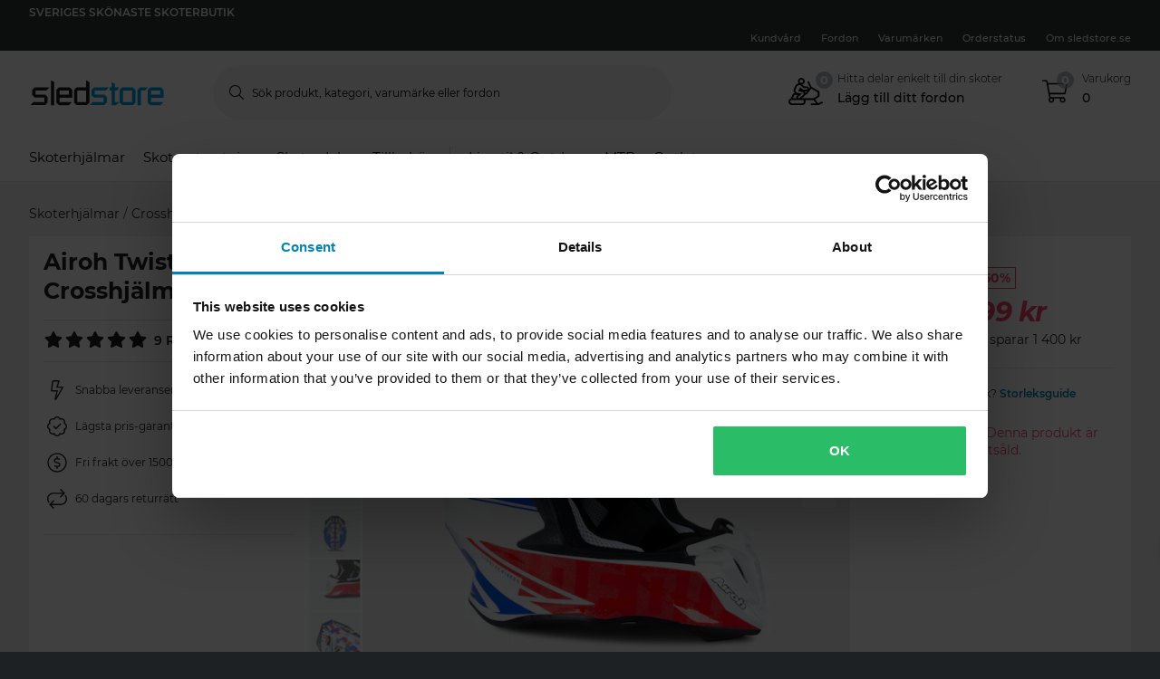

--- FILE ---
content_type: text/html; charset=utf-8
request_url: https://www.sledstore.se/product/airoh-twist-20-tech-crosshjalm_pid-PIA-206698
body_size: 150061
content:
<!-- CacheBustingParameterValue: 21200 --><!DOCTYPE html><html lang="sv-SE"><head>
<meta name="INTERSHOP" content="Powered by INTERSHOP 7">
<base href="/">
<title>sledstore</title>
<!-- Start VWO Async SmartCode -->
<link rel="preconnect" href="https://dev.visualwebsiteoptimizer.com">
<script type="text/javascript" id="vwoCode">
window._vwo_code || (function() {
var w=window,
d=document;
var account_id=772081,
version=2.2,
settings_tolerance=2000,
hide_element='body',
hide_element_style = 'opacity:0 !important;filter:alpha(opacity=0) !important;background:none !important';
/* DO NOT EDIT BELOW THIS LINE */
if(f=!1,v=d.querySelector('#vwoCode'),cc={},-1<d.URL.indexOf('__vwo_disable__')||w._vwo_code)return;try{var e=JSON.parse(localStorage.getItem('_vwo_'+account_id+'_config'));cc=e&&'object'==typeof e?e:{}}catch(e){}function r(t){try{return decodeURIComponent(t)}catch(e){return t}}var s=function(){var e={combination:[],combinationChoose:[],split:[],exclude:[],uuid:null,consent:null,optOut:null},t=d.cookie||'';if(!t)return e;for(var n,i,o=/(?:^|;\s*)(?:(_vis_opt_exp_(\d+)_combi=([^;]*))|(_vis_opt_exp_(\d+)_combi_choose=([^;]*))|(_vis_opt_exp_(\d+)_split=([^:;]*))|(_vis_opt_exp_(\d+)_exclude=[^;]*)|(_vis_opt_out=([^;]*))|(_vwo_global_opt_out=[^;]*)|(_vwo_uuid=([^;]*))|(_vwo_consent=([^;]*)))/g;null!==(n=o.exec(t));)try{n[1]?e.combination.push({id:n[2],value:r(n[3])}):n[4]?e.combinationChoose.push({id:n[5],value:r(n[6])}):n[7]?e.split.push({id:n[8],value:r(n[9])}):n[10]?e.exclude.push({id:n[11]}):n[12]?e.optOut=r(n[13]):n[14]?e.optOut=!0:n[15]?e.uuid=r(n[16]):n[17]&&(i=r(n[18]),e.consent=i&&3<=i.length?i.substring(0,3):null)}catch(e){}return e}();function i(){var e=function(){if(w.VWO&&Array.isArray(w.VWO))for(var e=0;e<w.VWO.length;e++){var t=w.VWO[e];if(Array.isArray(t)&&('setVisitorId'===t[0]||'setSessionId'===t[0]))return!0}return!1}(),t='a='+account_id+'&u='+encodeURIComponent(w._vis_opt_url||d.URL)+'&vn='+version+'&ph=1'+('undefined'!=typeof platform?'&p='+platform:'')+'&st='+w.performance.now();e||((n=function(){var e,t=[],n={},i=w.VWO&&w.VWO.appliedCampaigns||{};for(e in i){var o=i[e]&&i[e].v;o&&(t.push(e+'-'+o+'-1'),n[e]=!0)}if(s&&s.combination)for(var r=0;r<s.combination.length;r++){var a=s.combination[r];n[a.id]||t.push(a.id+'-'+a.value)}return t.join('|')}())&&(t+='&c='+n),(n=function(){var e=[],t={};if(s&&s.combinationChoose)for(var n=0;n<s.combinationChoose.length;n++){var i=s.combinationChoose[n];e.push(i.id+'-'+i.value),t[i.id]=!0}if(s&&s.split)for(var o=0;o<s.split.length;o++)t[(i=s.split[o]).id]||e.push(i.id+'-'+i.value);return e.join('|')}())&&(t+='&cc='+n),(n=function(){var e={},t=[];if(w.VWO&&Array.isArray(w.VWO))for(var n=0;n<w.VWO.length;n++){var i=w.VWO[n];if(Array.isArray(i)&&'setVariation'===i[0]&&i[1]&&Array.isArray(i[1]))for(var o=0;o<i[1].length;o++){var r,a=i[1][o];a&&'object'==typeof a&&(r=a.e,a=a.v,r&&a&&(e[r]=a))}}for(r in e)t.push(r+'-'+e[r]);return t.join('|')}())&&(t+='&sv='+n)),s&&s.optOut&&(t+='&o='+s.optOut);var n=function(){var e=[],t={};if(s&&s.exclude)for(var n=0;n<s.exclude.length;n++){var i=s.exclude[n];t[i.id]||(e.push(i.id),t[i.id]=!0)}return e.join('|')}();return n&&(t+='&e='+n),s&&s.uuid&&(t+='&id='+s.uuid),s&&s.consent&&(t+='&consent='+s.consent),w.name&&-1<w.name.indexOf('_vis_preview')&&(t+='&pM=true'),w.VWO&&w.VWO.ed&&(t+='&ed='+w.VWO.ed),t}code={nonce:v&&v.nonce,library_tolerance:function(){return'undefined'!=typeof library_tolerance?library_tolerance:void 0},settings_tolerance:function(){return cc.sT||settings_tolerance},hide_element_style:function(){return'{'+(cc.hES||hide_element_style)+'}'},hide_element:function(){return performance.getEntriesByName('first-contentful-paint')[0]?'':'string'==typeof cc.hE?cc.hE:hide_element},getVersion:function(){return version},finish:function(e){var t;f||(f=!0,(t=d.getElementById('_vis_opt_path_hides'))&&t.parentNode.removeChild(t),e&&((new Image).src='https://dev.visualwebsiteoptimizer.com/ee.gif?a='+account_id+e))},finished:function(){return f},addScript:function(e){var t=d.createElement('script');t.type='text/javascript',e.src?t.src=e.src:t.text=e.text,v&&t.setAttribute('nonce',v.nonce),d.getElementsByTagName('head')[0].appendChild(t)},load:function(e,t){t=t||{};var n=new XMLHttpRequest;n.open('GET',e,!0),n.withCredentials=!t.dSC,n.responseType=t.responseType||'text',n.onload=function(){if(t.onloadCb)return t.onloadCb(n,e);200===n.status?_vwo_code.addScript({text:n.responseText}):_vwo_code.finish('&e=loading_failure:'+e)},n.onerror=function(){if(t.onerrorCb)return t.onerrorCb(e);_vwo_code.finish('&e=loading_failure:'+e)},n.send()},init:function(){var e,t=this.settings_tolerance();w._vwo_settings_timer=setTimeout(function(){_vwo_code.finish()},t),'body'!==this.hide_element()?(n=d.createElement('style'),e=(t=this.hide_element())?t+this.hide_element_style():'',t=d.getElementsByTagName('head')[0],n.setAttribute('id','_vis_opt_path_hides'),v&&n.setAttribute('nonce',v.nonce),n.setAttribute('type','text/css'),n.styleSheet?n.styleSheet.cssText=e:n.appendChild(d.createTextNode(e)),t.appendChild(n)):(n=d.getElementsByTagName('head')[0],(e=d.createElement('div')).style.cssText='z-index: 2147483647 !important;position: fixed !important;left: 0 !important;top: 0 !important;width: 100% !important;height: 100% !important;background: white !important;',e.setAttribute('id','_vis_opt_path_hides'),e.classList.add('_vis_hide_layer'),n.parentNode.insertBefore(e,n.nextSibling));var n='https://dev.visualwebsiteoptimizer.com/j.php?'+i();-1!==w.location.search.indexOf('_vwo_xhr')?this.addScript({src:n}):this.load(n+'&x=true',{l:1})}};w._vwo_code=code;code.init();})();
</script>
<!-- End VWO Async SmartCode -->
<meta charset="utf-8">
<meta name="viewport" content="width=device-width, initial-scale=1.0, maximum-scale=1.0, user-scalable=no">
<link rel="preconnect" href="//www.googletagmanager.com">
<link rel="preconnect" href="//www.googleadservices.com">
<link rel="preconnect" href="//www.google.com">
<link rel="preconnect" href="//www.google-analytics.com">
<link rel="preconnect" href="//fonts.googleapis.com">
<link rel="preconnect" href="//adservice.google.com">
<link rel="preconnect" href="//content.pierce-ecom.com">
<link rel="preconnect" href="//widget.trustpilot.com">
<link rel="preconnect" href="//staticw2.yotpo.com">
<link rel="preconnect" href="//p.yotpo.com">
<link rel="preconnect" href="//api.yotpo.com">
<link rel="preconnect" href="//connect.facebook.net">
<link rel="preconnect" href="//www.facebook.com">
<link rel="preconnect" href="//cdn.scarabresearch.com">
<link rel="preconnect" href="//recommender.scarabresearch.com">
<link rel="preconnect" href="//static.scarabresearch.com">
<link rel="preconnect" href="//webchannel-content.eservice.emarsys.net">
<link rel="preconnect" href="//sslwidget.criteo.com">
<link rel="preconnect" href="//gum.criteo.com">
<link rel="preconnect" href="//googleads.g.doubleclick.net">
<link rel="preconnect" href="//stats.g.doubleclick.net">
<link rel="preconnect" href="//webchannel-content.eservice.emarsys.net">
<link rel="preconnect" href="//connect.nosto.com">
<link rel="preconnect" href="//ipinfo.io">
<link rel="preconnect" href="//content.pierce-ecom.com">
<link rel="preconnect" href="//content.pierce-ecom.com" crossorigin="">
<link rel="preconnect" href="//pierce-images.imgix.net">
<link rel="preload" href="/assets/fonts/sb-webfont/sb-webfont.woff2?v=1.26" as="font" type="font/woff2" crossorigin="">
<link rel="preload" href="https://content.pierce-ecom.com/fonts/montserrat/montserrat-v15-latin-ext_latin-regular.woff2" as="font" type="font/woff2" crossorigin="">
<link rel="preload" href="https://content.pierce-ecom.com/fonts/montserrat/montserrat-v18-latin-ext_latin-500.woff2" as="font" type="font/woff2" crossorigin="">
<link rel="preload" href="https://content.pierce-ecom.com/fonts/montserrat/montserrat-v15-latin-ext_latin-600.woff2" as="font" type="font/woff2" crossorigin="">
<link rel="preload" href="https://content.pierce-ecom.com/fonts/montserrat/montserrat-v15-latin-ext_latin-700.woff2" as="font" type="font/woff2" crossorigin="">
<link rel="preload" href="https://content.pierce-ecom.com/fonts/montserrat/montserrat-v18-latin-ext_latin-800.woff2" as="font" type="font/woff2" crossorigin=""><link href="/sledstore.3e35a4113cfa613cb870.css" rel="stylesheet" type="text/css"><script>
var nostoData = [];
(function(){
var name="nostojs";
window[name]=window[name]||function(cb){(window[name].q=window[name].q||[]).push(cb);};
})();
</script>
<script type="text/javascript" src="//widget.trustpilot.com/bootstrap/v5/tp.widget.bootstrap.min.js" async=""></script>
<meta name="generator" content="Prerender"><link rel="icon" type="image/x-icon" href="/assets/images/sledstore/favicons/sb-favicon-sledstore.ico"><link rel="icon" sizes="192x192" href="/assets/images/sledstore/favicons/favicon-192.png"><link rel="apple-touch-icon" sizes="16x16" href="/assets/images/sledstore/favicons/favicon-16.png"><link rel="apple-touch-icon" sizes="32x32" href="/assets/images/sledstore/favicons/favicon-32.png"><link rel="apple-touch-icon" sizes="72x72" href="/assets/images/sledstore/favicons/favicon-72.png"><link rel="apple-touch-icon" sizes="114x114" href="/assets/images/sledstore/favicons/favicon-114.png"><link rel="apple-touch-icon" sizes="120x120" href="/assets/images/sledstore/favicons/favicon-120.png"><link rel="apple-touch-icon" sizes="144x144" href="/assets/images/sledstore/favicons/favicon-144.png"><link rel="apple-touch-icon" sizes="152x152" href="/assets/images/sledstore/favicons/favicon-152.png"><link rel="apple-touch-icon" sizes="180x180" href="/assets/images/sledstore/favicons/favicon-180.png"><meta property="og:image" content=""><meta name="twitter:image" content=""><meta property="og:type" content="website"><meta name="twitter:card" content="summary_large_image">
<script>(window.BOOMR_mq=window.BOOMR_mq||[]).push(["addVar",{"rua.upush":"false","rua.cpush":"false","rua.upre":"false","rua.cpre":"true","rua.uprl":"false","rua.cprl":"false","rua.cprf":"false","rua.trans":"SJ-693ff666-a7e8-405d-bc17-f254bfd70ef8","rua.cook":"true","rua.ims":"false","rua.ufprl":"false","rua.cfprl":"true","rua.isuxp":"false","rua.texp":"norulematch","rua.ceh":"false","rua.ueh":"false","rua.ieh.st":"0"}]);</script>
                              <script>!function(e){var n="https://s.go-mpulse.net/boomerang/";if("False"=="True")e.BOOMR_config=e.BOOMR_config||{},e.BOOMR_config.PageParams=e.BOOMR_config.PageParams||{},e.BOOMR_config.PageParams.pci=!0,n="https://s2.go-mpulse.net/boomerang/";if(window.BOOMR_API_key="FG8C6-Z8SJC-PNR3N-YK9CW-TSTT8",function(){function e(){if(!o){var e=document.createElement("script");e.id="boomr-scr-as",e.src=window.BOOMR.url,e.async=!0,i.parentNode.appendChild(e),o=!0}}function t(e){o=!0;var n,t,a,r,d=document,O=window;if(window.BOOMR.snippetMethod=e?"if":"i",t=function(e,n){var t=d.createElement("script");t.id=n||"boomr-if-as",t.src=window.BOOMR.url,BOOMR_lstart=(new Date).getTime(),e=e||d.body,e.appendChild(t)},!window.addEventListener&&window.attachEvent&&navigator.userAgent.match(/MSIE [67]\./))return window.BOOMR.snippetMethod="s",void t(i.parentNode,"boomr-async");a=document.createElement("IFRAME"),a.src="about:blank",a.title="",a.role="presentation",a.loading="eager",r=(a.frameElement||a).style,r.width=0,r.height=0,r.border=0,r.display="none",i.parentNode.appendChild(a);try{O=a.contentWindow,d=O.document.open()}catch(_){n=document.domain,a.src="javascript:var d=document.open();d.domain='"+n+"';void(0);",O=a.contentWindow,d=O.document.open()}if(n)d._boomrl=function(){this.domain=n,t()},d.write("<bo"+"dy onload='document._boomrl();'>");else if(O._boomrl=function(){t()},O.addEventListener)O.addEventListener("load",O._boomrl,!1);else if(O.attachEvent)O.attachEvent("onload",O._boomrl);d.close()}function a(e){window.BOOMR_onload=e&&e.timeStamp||(new Date).getTime()}if(!window.BOOMR||!window.BOOMR.version&&!window.BOOMR.snippetExecuted){window.BOOMR=window.BOOMR||{},window.BOOMR.snippetStart=(new Date).getTime(),window.BOOMR.snippetExecuted=!0,window.BOOMR.snippetVersion=12,window.BOOMR.url=n+"FG8C6-Z8SJC-PNR3N-YK9CW-TSTT8";var i=document.currentScript||document.getElementsByTagName("script")[0],o=!1,r=document.createElement("link");if(r.relList&&"function"==typeof r.relList.supports&&r.relList.supports("preload")&&"as"in r)window.BOOMR.snippetMethod="p",r.href=window.BOOMR.url,r.rel="preload",r.as="script",r.addEventListener("load",e),r.addEventListener("error",function(){t(!0)}),setTimeout(function(){if(!o)t(!0)},3e3),BOOMR_lstart=(new Date).getTime(),i.parentNode.appendChild(r);else t(!1);if(window.addEventListener)window.addEventListener("load",a,!1);else if(window.attachEvent)window.attachEvent("onload",a)}}(),"".length>0)if(e&&"performance"in e&&e.performance&&"function"==typeof e.performance.setResourceTimingBufferSize)e.performance.setResourceTimingBufferSize();!function(){if(BOOMR=e.BOOMR||{},BOOMR.plugins=BOOMR.plugins||{},!BOOMR.plugins.AK){var n="true"=="true"?1:0,t="cookiepresent",a="gqhwmolio666g2l22c6q-f-c650fa09c-clientnsv4-s.akamaihd.net",i="false"=="true"?2:1,o={"ak.v":"39","ak.cp":"1460290","ak.ai":parseInt("907983",10),"ak.ol":"0","ak.cr":12,"ak.ipv":4,"ak.proto":"h2","ak.rid":"2cbd568d","ak.r":35417,"ak.a2":n,"ak.m":"dsca","ak.n":"essl","ak.bpcip":"52.15.102.0","ak.cport":39522,"ak.gh":"104.119.189.223","ak.quicv":"","ak.tlsv":"tls1.3","ak.0rtt":"","ak.0rtt.ed":"","ak.csrc":"-","ak.acc":"","ak.t":"1769656509","ak.ak":"hOBiQwZUYzCg5VSAfCLimQ==A//3se2s0CIEC6rVkYDQZQLReeEE7sV3Ti+RoOr5NM8Clr0TzaAjqaAj6JbWa7mtuqUG4UWDygKGTrfAfEtrCQPVG3DvAUg5wK3ILkojLY1CkonnRiDmzjeGVDq+KiXeYOdFtodnYtVpBRBWP0kW9ihVv0YaOtqjDSqMdCS2b+GuHZSz2/pvy0lRpExR+neno2y1AOafaou3fN/TFi86zPFt3Zpks/29/RAXPMVLNoaNqGPVLyI25iRd5ci407u/wBfLbCMvboDO8CErRm/G+La3fN/gVYiXVIVOQSQf8GELr0FamsqNng/7qaBTBu7UaCubOpy+2inr3kUzicFj7imrQPL+2DW9XJyxVNHS+cfz0bFfqnA1t1Z/ZaOebaL9j7T5trfilzJa8G1DcT5HdkJJWOaZsNdR4kYIS5+oskA=","ak.pv":"71","ak.dpoabenc":"","ak.tf":i};if(""!==t)o["ak.ruds"]=t;var r={i:!1,av:function(n){var t="http.initiator";if(n&&(!n[t]||"spa_hard"===n[t]))o["ak.feo"]=void 0!==e.aFeoApplied?1:0,BOOMR.addVar(o)},rv:function(){var e=["ak.bpcip","ak.cport","ak.cr","ak.csrc","ak.gh","ak.ipv","ak.m","ak.n","ak.ol","ak.proto","ak.quicv","ak.tlsv","ak.0rtt","ak.0rtt.ed","ak.r","ak.acc","ak.t","ak.tf"];BOOMR.removeVar(e)}};BOOMR.plugins.AK={akVars:o,akDNSPreFetchDomain:a,init:function(){if(!r.i){var e=BOOMR.subscribe;e("before_beacon",r.av,null,null),e("onbeacon",r.rv,null,null),r.i=!0}return this},is_complete:function(){return!0}}}}()}(window);</script></head>
<body class="">
<app-root ng-version="12.1.3"><p-header><header class="o-header"><div class="o-mobile-header ng-star-inserted"><div class="container-fluid pl-0 pr-0"><div class="row no-gutters align-items-center"><div class="col-4 col-md-1 ng-star-inserted"><div class="o-mobile-header__menu m-header-button m-header-button--icon"><fa-icon class="ng-fa-icon"><svg role="img" aria-hidden="true" focusable="false" data-prefix="fal" data-icon="bars" class="svg-inline--fa fa-bars fa-w-14" xmlns="http://www.w3.org/2000/svg" viewBox="0 0 448 512"><path fill="currentColor" d="M442 114H6a6 6 0 0 1-6-6V84a6 6 0 0 1 6-6h436a6 6 0 0 1 6 6v24a6 6 0 0 1-6 6zm0 160H6a6 6 0 0 1-6-6v-24a6 6 0 0 1 6-6h436a6 6 0 0 1 6 6v24a6 6 0 0 1-6 6zm0 160H6a6 6 0 0 1-6-6v-24a6 6 0 0 1 6-6h436a6 6 0 0 1 6 6v24a6 6 0 0 1-6 6z"></path></svg></fa-icon></div><div class="o-mobile-header__searchicon m-header-button m-header-button--icon d-md-none"><fa-icon class="ng-fa-icon"><svg role="img" aria-hidden="true" focusable="false" data-prefix="fal" data-icon="search" class="svg-inline--fa fa-search fa-w-16" xmlns="http://www.w3.org/2000/svg" viewBox="0 0 512 512"><path fill="currentColor" d="M508.5 481.6l-129-129c-2.3-2.3-5.3-3.5-8.5-3.5h-10.3C395 312 416 262.5 416 208 416 93.1 322.9 0 208 0S0 93.1 0 208s93.1 208 208 208c54.5 0 104-21 141.1-55.2V371c0 3.2 1.3 6.2 3.5 8.5l129 129c4.7 4.7 12.3 4.7 17 0l9.9-9.9c4.7-4.7 4.7-12.3 0-17zM208 384c-97.3 0-176-78.7-176-176S110.7 32 208 32s176 78.7 176 176-78.7 176-176 176z"></path></svg></fa-icon></div></div><!----><div class="o-mobile-header__logo col text-center text-md-left col-4 col-md-2"><a routerlink="/" class="a-logo-link gtm_main-logo" href="/"><img src="/assets/svg/sledstore-logo-black.svg" alt="sledstore" title="sledstore"></a></div><div class="o-mobile-header__searchbar qa-mobile-header-search d-none d-md-block col-md-7"><p-search-input inputid="search-tablet"><div class="m-search m-search--unfocus"><!----><form class="m-input-container"><p-input browserautocomplete="off" type="search" class="textsize-small m-input--rounded"><div class="m-input m-input--icon"><span class="a-input-message a-input-message--focus"> Sök produkt, kategori, varumärke eller fordon <!----></span><span class="a-input-message a-input-message--error">  <!----><!----><!----></span><span class="a-input-message a-input-message--success"></span><fa-icon class="ng-fa-icon a-input-icon ng-star-inserted"><svg role="img" aria-hidden="true" focusable="false" data-prefix="fal" data-icon="search" class="svg-inline--fa fa-search fa-w-16" xmlns="http://www.w3.org/2000/svg" viewBox="0 0 512 512"><path fill="currentColor" d="M508.5 481.6l-129-129c-2.3-2.3-5.3-3.5-8.5-3.5h-10.3C395 312 416 262.5 416 208 416 93.1 322.9 0 208 0S0 93.1 0 208s93.1 208 208 208c54.5 0 104-21 141.1-55.2V371c0 3.2 1.3 6.2 3.5 8.5l129 129c4.7 4.7 12.3 4.7 17 0l9.9-9.9c4.7-4.7 4.7-12.3 0-17zM208 384c-97.3 0-176-78.7-176-176S110.7 32 208 32s176 78.7 176 176-78.7 176-176 176z"></path></svg></fa-icon><!----><input type="search" id="search-tablet" name="" autocomplete="off" tabindex="" placeholder="Sök produkt, kategori, varumärke eller fordon" inputmode="text" value="" class="ng-untouched ng-pristine ng-valid"><div aria-hidden="true" class="m-input__reset ng-star-inserted"><fa-icon class="ng-fa-icon"><svg role="img" aria-hidden="true" focusable="false" data-prefix="fal" data-icon="times-circle" class="svg-inline--fa fa-times-circle fa-w-16" xmlns="http://www.w3.org/2000/svg" viewBox="0 0 512 512"><path fill="currentColor" d="M256 8C119 8 8 119 8 256s111 248 248 248 248-111 248-248S393 8 256 8zm0 464c-118.7 0-216-96.1-216-216 0-118.7 96.1-216 216-216 118.7 0 216 96.1 216 216 0 118.7-96.1 216-216 216zm94.8-285.3L281.5 256l69.3 69.3c4.7 4.7 4.7 12.3 0 17l-8.5 8.5c-4.7 4.7-12.3 4.7-17 0L256 281.5l-69.3 69.3c-4.7 4.7-12.3 4.7-17 0l-8.5-8.5c-4.7-4.7-4.7-12.3 0-17l69.3-69.3-69.3-69.3c-4.7-4.7-4.7-12.3 0-17l8.5-8.5c4.7-4.7 12.3-4.7 17 0l69.3 69.3 69.3-69.3c4.7-4.7 12.3-4.7 17 0l8.5 8.5c4.6 4.7 4.6 12.3 0 17z"></path></svg></fa-icon></div><!----><fa-icon aria-hidden="true" class="ng-fa-icon ng-star-inserted"><svg role="img" aria-hidden="true" focusable="false" data-prefix="fas" data-icon="check" class="svg-inline--fa fa-check fa-w-16" xmlns="http://www.w3.org/2000/svg" viewBox="0 0 512 512"><path fill="currentColor" d="M173.898 439.404l-166.4-166.4c-9.997-9.997-9.997-26.206 0-36.204l36.203-36.204c9.997-9.998 26.207-9.998 36.204 0L192 312.69 432.095 72.596c9.997-9.997 26.207-9.997 36.204 0l36.203 36.204c9.997 9.997 9.997 26.206 0 36.204l-294.4 294.401c-9.998 9.997-26.207 9.997-36.204-.001z"></path></svg></fa-icon><!----></div></p-input><!----></form></div></p-search-input></div><div class="col col-4 col-md-2 text-right o-mobile-header__drawers ng-star-inserted"><div class="o-mobile-header__fmbicon m-header-column"><div class="m-header-button m-header-button--icon m-header-button--fmb qa-mobile-header-fmb-toggle"><p-fmb-vehicles-count><p-fmb-icon><fa-icon class="ng-fa-icon fmb-icon icon icon-snowmobile"><svg role="img" aria-hidden="true" focusable="false" data-prefix="fal" data-icon="snowmobile" class="svg-inline--fa fa-snowmobile fa-w-20" xmlns="http://www.w3.org/2000/svg" viewBox="0 0 640 512"><path fill="currentColor" d="M639.2 466.7l-7.2-14.3c-2-4-6.8-5.6-10.7-3.6l-57.7 26.1c-3.9 2-8.1 3.2-12.4 4L496 405.3l72.9-48.6c4.5-3 7.1-8 7.1-13.3V265c0-5.6-2.9-10.8-7.8-13.7l-138.1-82.9-47.8-95.6c-4-7.9-13.5-11.1-21.5-7.2-7.9 4-11.1 13.6-7.2 21.5l46.8 93.6-16.9 22.6c-2.4-24.2-22.7-43.3-47.5-43.3h-38.8l-41.1-33.8c-.1-.1-.3-.2-.4-.3 27.7-7 48.4-32 48.4-61.8 0-35.3-28.7-64-64-64s-64 28.7-64 64c0 15.6 5.8 29.7 15.1 40.8-10.1 1.2-43.6 7-61.9 43.4L104 198.6c-11.3 22.7-11.4 48.7-.1 71.3 3.4 6.8 7.8 12.7 12.7 18.1H112c-12.1 0-23.2 6.8-28.6 17.7l-32 64c-2.7 5.4-3.7 11.1-3.3 16.6C20.5 393.4 0 418.2 0 448c0 35.3 28.7 64 64 64h192c35.3 0 64-28.7 64-64 0-11.7-3.4-22.5-8.9-32H464l48 64h-88c-4.4 0-8 3.6-8 8v16c0 4.4 3.6 8 8 8h118.2c12.4 0 24.6-2.9 35.7-8.4l57.7-26.1c3.9-2 5.5-6.8 3.6-10.8zM240 32c17.7 0 32 14.4 32 32s-14.3 32-32 32-32-14.4-32-32 14.3-32 32-32zM132.7 212.9l25.2-50.4c7-13.9 19.8-23.4 35.2-25.9 4.7-.8 24.7-3.5 41.7 13.4l46.6 38.3c2.8 2.3 6.5 3.6 10.2 3.6H336c8.8 0 16 7.2 16 16s-7.2 16-16 16h-44.5c-11.1 0-21.9-3.9-30.5-10.9l-43-35.3-37 74 76.5 14.3c26.6 5 35.4 38.7 14.6 56l-69.9 58.3c-7.1 5.9-17.1 4.5-22.5-2-5.7-6.8-4.8-16.9 2-22.5l69.9-58.2-84.9-15.9c-14.9-2.8-27.4-12.2-34.2-25.8-6.7-13.8-6.6-29.4.2-43zm212 42.2l-15.1 20.1c-3.9 5.2-9.5 8.4-15.5 10.4-.1-.3-.8-14.5-13.6-29.6H336c3 0 5.8-.4 8.7-.9zm-115.8-27h-.2v-.1l.2.1zM112 320h62.6l-13.3 11.1c-15.8 13.2-20.8 34.5-14.3 52.9H80l32-64zm144 160H64c-17.7 0-32-14.3-32-32s14.3-32 32-32h192c17.7 0 32 14.3 32 32s-14.3 32-32 32zm-8.2-96l44.9-37.4c9-7.5 15.3-17.1 19-27.5 17.1-2.1 33.1-10.7 43.5-24.7l69.1-92.1L544 274.1v60.8L470.3 384H247.8z"></path></svg></fa-icon></p-fmb-icon><div class="m-header-button__number"> 0
</div></p-fmb-vehicles-count></div></div><div class="o-mobile-header__carticon m-header-column"><div class="m-header-button m-header-button--icon qa-mobile-header-cart"><fa-icon class="ng-fa-icon"><svg role="img" aria-hidden="true" focusable="false" data-prefix="fal" data-icon="shopping-cart" class="svg-inline--fa fa-shopping-cart fa-w-18" xmlns="http://www.w3.org/2000/svg" viewBox="0 0 576 512"><path fill="currentColor" d="M551.991 64H129.28l-8.329-44.423C118.822 8.226 108.911 0 97.362 0H12C5.373 0 0 5.373 0 12v8c0 6.627 5.373 12 12 12h78.72l69.927 372.946C150.305 416.314 144 431.42 144 448c0 35.346 28.654 64 64 64s64-28.654 64-64a63.681 63.681 0 0 0-8.583-32h145.167a63.681 63.681 0 0 0-8.583 32c0 35.346 28.654 64 64 64 35.346 0 64-28.654 64-64 0-17.993-7.435-34.24-19.388-45.868C506.022 391.891 496.76 384 485.328 384H189.28l-12-64h331.381c11.368 0 21.177-7.976 23.496-19.105l43.331-208C578.592 77.991 567.215 64 551.991 64zM240 448c0 17.645-14.355 32-32 32s-32-14.355-32-32 14.355-32 32-32 32 14.355 32 32zm224 32c-17.645 0-32-14.355-32-32s14.355-32 32-32 32 14.355 32 32-14.355 32-32 32zm38.156-192H171.28l-36-192h406.876l-40 192z"></path></svg></fa-icon><div class="m-header-button__number"> 0 </div></div></div></div><!----><!----><!----></div></div><div class="o-mobile-header__searchbar qa-mobile-header-search d-md-none o-mobile-header__searchbar--collapsed"><p-search-input inputid="search-mobile"><div class="m-search m-search--unfocus"><!----><form class="m-input-container"><p-input browserautocomplete="off" type="search" class="textsize-small m-input--rounded"><div class="m-input m-input--icon"><span class="a-input-message a-input-message--focus"> Sök produkt, kategori, varumärke eller fordon <!----></span><span class="a-input-message a-input-message--error">  <!----><!----><!----></span><span class="a-input-message a-input-message--success"></span><fa-icon class="ng-fa-icon a-input-icon ng-star-inserted"><svg role="img" aria-hidden="true" focusable="false" data-prefix="fal" data-icon="search" class="svg-inline--fa fa-search fa-w-16" xmlns="http://www.w3.org/2000/svg" viewBox="0 0 512 512"><path fill="currentColor" d="M508.5 481.6l-129-129c-2.3-2.3-5.3-3.5-8.5-3.5h-10.3C395 312 416 262.5 416 208 416 93.1 322.9 0 208 0S0 93.1 0 208s93.1 208 208 208c54.5 0 104-21 141.1-55.2V371c0 3.2 1.3 6.2 3.5 8.5l129 129c4.7 4.7 12.3 4.7 17 0l9.9-9.9c4.7-4.7 4.7-12.3 0-17zM208 384c-97.3 0-176-78.7-176-176S110.7 32 208 32s176 78.7 176 176-78.7 176-176 176z"></path></svg></fa-icon><!----><input type="search" id="search-mobile" name="" autocomplete="off" tabindex="" placeholder="Sök produkt, kategori, varumärke eller fordon" inputmode="text" value="" class="ng-untouched ng-pristine ng-valid"><div aria-hidden="true" class="m-input__reset ng-star-inserted"><fa-icon class="ng-fa-icon"><svg role="img" aria-hidden="true" focusable="false" data-prefix="fal" data-icon="times-circle" class="svg-inline--fa fa-times-circle fa-w-16" xmlns="http://www.w3.org/2000/svg" viewBox="0 0 512 512"><path fill="currentColor" d="M256 8C119 8 8 119 8 256s111 248 248 248 248-111 248-248S393 8 256 8zm0 464c-118.7 0-216-96.1-216-216 0-118.7 96.1-216 216-216 118.7 0 216 96.1 216 216 0 118.7-96.1 216-216 216zm94.8-285.3L281.5 256l69.3 69.3c4.7 4.7 4.7 12.3 0 17l-8.5 8.5c-4.7 4.7-12.3 4.7-17 0L256 281.5l-69.3 69.3c-4.7 4.7-12.3 4.7-17 0l-8.5-8.5c-4.7-4.7-4.7-12.3 0-17l69.3-69.3-69.3-69.3c-4.7-4.7-4.7-12.3 0-17l8.5-8.5c4.7-4.7 12.3-4.7 17 0l69.3 69.3 69.3-69.3c4.7-4.7 12.3-4.7 17 0l8.5 8.5c4.6 4.7 4.6 12.3 0 17z"></path></svg></fa-icon></div><!----><fa-icon aria-hidden="true" class="ng-fa-icon ng-star-inserted"><svg role="img" aria-hidden="true" focusable="false" data-prefix="fas" data-icon="check" class="svg-inline--fa fa-check fa-w-16" xmlns="http://www.w3.org/2000/svg" viewBox="0 0 512 512"><path fill="currentColor" d="M173.898 439.404l-166.4-166.4c-9.997-9.997-9.997-26.206 0-36.204l36.203-36.204c9.997-9.998 26.207-9.998 36.204 0L192 312.69 432.095 72.596c9.997-9.997 26.207-9.997 36.204 0l36.203 36.204c9.997 9.997 9.997 26.206 0 36.204l-294.4 294.401c-9.998 9.997-26.207 9.997-36.204-.001z"></path></svg></fa-icon><!----></div></p-input><!----></form></div></p-search-input></div></div><!----><p-header-mobile-menu class="ng-star-inserted"><div class="o-mobile-menu qa-mobile-header-menu"><div class="o-mobile-menu__wrapper"><div poverlayscroll="" class="o-mobile-menu__menu-scroll"><div class="o-mobile-menu__menu-header"><div class="container-fluid"><div class="row align-items-center header-items-wrapper"><a href="/" class="m-header-button m-header-button--icon m-header-button--icon--home ng-star-inserted"><fa-icon class="ng-fa-icon"><svg role="img" aria-hidden="true" focusable="false" data-prefix="fal" data-icon="home-lg-alt" class="svg-inline--fa fa-home-lg-alt fa-w-18" xmlns="http://www.w3.org/2000/svg" viewBox="0 0 576 512"><path fill="currentColor" d="M573.48 219.91L310.6 8a35.85 35.85 0 0 0-45.19 0L2.53 219.91a6.71 6.71 0 0 0-1 9.5l14.2 17.5a6.82 6.82 0 0 0 9.6 1L64 216.72V496a16 16 0 0 0 16 16h416a16 16 0 0 0 16-16V216.82l38.8 31.29a6.83 6.83 0 0 0 9.6-1l14.19-17.5a7.14 7.14 0 0 0-1.11-9.7zM240 480V320h96v160zm240 0H368V304a16 16 0 0 0-16-16H224a16 16 0 0 0-16 16v176H96V190.92l187.71-151.4a6.63 6.63 0 0 1 8.4 0L480 191z"></path></svg></fa-icon></a><!----><!----><a class="m-header-button m-header-button--icon m-header-button--icon--close"><fa-icon class="ng-fa-icon"><svg role="img" aria-hidden="true" focusable="false" data-prefix="fal" data-icon="times" class="svg-inline--fa fa-times fa-w-10" xmlns="http://www.w3.org/2000/svg" viewBox="0 0 320 512"><path fill="currentColor" d="M193.94 256L296.5 153.44l21.15-21.15c3.12-3.12 3.12-8.19 0-11.31l-22.63-22.63c-3.12-3.12-8.19-3.12-11.31 0L160 222.06 36.29 98.34c-3.12-3.12-8.19-3.12-11.31 0L2.34 120.97c-3.12 3.12-3.12 8.19 0 11.31L126.06 256 2.34 379.71c-3.12 3.12-3.12 8.19 0 11.31l22.63 22.63c3.12 3.12 8.19 3.12 11.31 0L160 289.94 262.56 392.5l21.15 21.15c3.12 3.12 8.19 3.12 11.31 0l22.63-22.63c3.12-3.12 3.12-8.19 0-11.31L193.94 256z"></path></svg></fa-icon></a></div></div></div><div class="category-levels-container"><div class="container-fluid category-level ng-star-inserted"><p-navigation-mobile><div class="o-navigation-mobile qa-mobile-header-categories"><ul><!----><li class="m-navigation-mobile-item gtm_navigation-category-1 ng-star-inserted"><a href="/skoterhjalmar" class="ng-star-inserted"><span class="m-navigation-mobile-item__image ng-star-inserted"><!----></span><!----><span class="m-navigation-mobile-item__title ng-star-inserted">Skoterhjälmar</span><!----><fa-icon aria-hidden="true" class="ng-fa-icon"><svg role="img" aria-hidden="true" focusable="false" data-prefix="fal" data-icon="chevron-right" class="svg-inline--fa fa-chevron-right fa-w-8" xmlns="http://www.w3.org/2000/svg" viewBox="0 0 256 512"><path fill="currentColor" d="M17.525 36.465l-7.071 7.07c-4.686 4.686-4.686 12.284 0 16.971L205.947 256 10.454 451.494c-4.686 4.686-4.686 12.284 0 16.971l7.071 7.07c4.686 4.686 12.284 4.686 16.97 0l211.051-211.05c4.686-4.686 4.686-12.284 0-16.971L34.495 36.465c-4.686-4.687-12.284-4.687-16.97 0z"></path></svg></fa-icon></a><!----><!----><!----></li><li class="m-navigation-mobile-item gtm_navigation-category-1 ng-star-inserted"><a href="/skoterutrustning" class="ng-star-inserted"><span class="m-navigation-mobile-item__image ng-star-inserted"><!----></span><!----><span class="m-navigation-mobile-item__title ng-star-inserted">Skoterutrustning</span><!----><fa-icon aria-hidden="true" class="ng-fa-icon"><svg role="img" aria-hidden="true" focusable="false" data-prefix="fal" data-icon="chevron-right" class="svg-inline--fa fa-chevron-right fa-w-8" xmlns="http://www.w3.org/2000/svg" viewBox="0 0 256 512"><path fill="currentColor" d="M17.525 36.465l-7.071 7.07c-4.686 4.686-4.686 12.284 0 16.971L205.947 256 10.454 451.494c-4.686 4.686-4.686 12.284 0 16.971l7.071 7.07c4.686 4.686 12.284 4.686 16.97 0l211.051-211.05c4.686-4.686 4.686-12.284 0-16.971L34.495 36.465c-4.686-4.687-12.284-4.687-16.97 0z"></path></svg></fa-icon></a><!----><!----><!----></li><li class="m-navigation-mobile-item gtm_navigation-category-1 ng-star-inserted"><a href="/skoterdelar" class="ng-star-inserted"><span class="m-navigation-mobile-item__image ng-star-inserted"><!----></span><!----><span class="m-navigation-mobile-item__title ng-star-inserted">Skoterdelar</span><!----><fa-icon aria-hidden="true" class="ng-fa-icon"><svg role="img" aria-hidden="true" focusable="false" data-prefix="fal" data-icon="chevron-right" class="svg-inline--fa fa-chevron-right fa-w-8" xmlns="http://www.w3.org/2000/svg" viewBox="0 0 256 512"><path fill="currentColor" d="M17.525 36.465l-7.071 7.07c-4.686 4.686-4.686 12.284 0 16.971L205.947 256 10.454 451.494c-4.686 4.686-4.686 12.284 0 16.971l7.071 7.07c4.686 4.686 12.284 4.686 16.97 0l211.051-211.05c4.686-4.686 4.686-12.284 0-16.971L34.495 36.465c-4.686-4.687-12.284-4.687-16.97 0z"></path></svg></fa-icon></a><!----><!----><!----></li><li class="m-navigation-mobile-item gtm_navigation-category-1 ng-star-inserted"><a href="/tillbehor" class="ng-star-inserted"><span class="m-navigation-mobile-item__image ng-star-inserted"><!----></span><!----><span class="m-navigation-mobile-item__title ng-star-inserted">Tillbehör</span><!----><fa-icon aria-hidden="true" class="ng-fa-icon"><svg role="img" aria-hidden="true" focusable="false" data-prefix="fal" data-icon="chevron-right" class="svg-inline--fa fa-chevron-right fa-w-8" xmlns="http://www.w3.org/2000/svg" viewBox="0 0 256 512"><path fill="currentColor" d="M17.525 36.465l-7.071 7.07c-4.686 4.686-4.686 12.284 0 16.971L205.947 256 10.454 451.494c-4.686 4.686-4.686 12.284 0 16.971l7.071 7.07c4.686 4.686 12.284 4.686 16.97 0l211.051-211.05c4.686-4.686 4.686-12.284 0-16.971L34.495 36.465c-4.686-4.687-12.284-4.687-16.97 0z"></path></svg></fa-icon></a><!----><!----><!----></li><li class="m-navigation-mobile-item gtm_navigation-category-1 ng-star-inserted"><a href="/livsstil--outdoor" class="ng-star-inserted"><span class="m-navigation-mobile-item__image ng-star-inserted"><!----></span><!----><span class="m-navigation-mobile-item__title ng-star-inserted">Livsstil &amp; Outdoor</span><!----><fa-icon aria-hidden="true" class="ng-fa-icon"><svg role="img" aria-hidden="true" focusable="false" data-prefix="fal" data-icon="chevron-right" class="svg-inline--fa fa-chevron-right fa-w-8" xmlns="http://www.w3.org/2000/svg" viewBox="0 0 256 512"><path fill="currentColor" d="M17.525 36.465l-7.071 7.07c-4.686 4.686-4.686 12.284 0 16.971L205.947 256 10.454 451.494c-4.686 4.686-4.686 12.284 0 16.971l7.071 7.07c4.686 4.686 12.284 4.686 16.97 0l211.051-211.05c4.686-4.686 4.686-12.284 0-16.971L34.495 36.465c-4.686-4.687-12.284-4.687-16.97 0z"></path></svg></fa-icon></a><!----><!----><!----></li><li class="m-navigation-mobile-item gtm_navigation-category-1 ng-star-inserted"><a href="/mtb" class="ng-star-inserted"><span class="m-navigation-mobile-item__image ng-star-inserted"><!----></span><!----><span class="m-navigation-mobile-item__title ng-star-inserted">MTB</span><!----><fa-icon aria-hidden="true" class="ng-fa-icon"><svg role="img" aria-hidden="true" focusable="false" data-prefix="fal" data-icon="chevron-right" class="svg-inline--fa fa-chevron-right fa-w-8" xmlns="http://www.w3.org/2000/svg" viewBox="0 0 256 512"><path fill="currentColor" d="M17.525 36.465l-7.071 7.07c-4.686 4.686-4.686 12.284 0 16.971L205.947 256 10.454 451.494c-4.686 4.686-4.686 12.284 0 16.971l7.071 7.07c4.686 4.686 12.284 4.686 16.97 0l211.051-211.05c4.686-4.686 4.686-12.284 0-16.971L34.495 36.465c-4.686-4.687-12.284-4.687-16.97 0z"></path></svg></fa-icon></a><!----><!----><!----></li><!----><li class="m-navigation-mobile-item ng-star-inserted"><a class="qa-mobile-header-outlet m-navigation-mobile-item__ref" href="/outlet"><!----><span class="m-navigation-mobile-item__title">Outlet</span><fa-icon aria-hidden="true" class="ng-fa-icon"><svg role="img" aria-hidden="true" focusable="false" data-prefix="fal" data-icon="long-arrow-right" class="svg-inline--fa fa-long-arrow-right fa-w-14" xmlns="http://www.w3.org/2000/svg" viewBox="0 0 448 512"><path fill="currentColor" d="M311.03 131.515l-7.071 7.07c-4.686 4.686-4.686 12.284 0 16.971L387.887 239H12c-6.627 0-12 5.373-12 12v10c0 6.627 5.373 12 12 12h375.887l-83.928 83.444c-4.686 4.686-4.686 12.284 0 16.971l7.071 7.07c4.686 4.686 12.284 4.686 16.97 0l116.485-116c4.686-4.686 4.686-12.284 0-16.971L328 131.515c-4.686-4.687-12.284-4.687-16.97 0z"></path></svg></fa-icon></a></li><!----></ul><!----><!----><ul class="o-mobile-menu__icon-list qa-mobile-header-pages ng-star-inserted"><li><a class="qa-mobile-header-brands" href="/brands"> Varumärken </a></li><li><!----></li><li><a class="qa-mobile-header-order-status"> Orderstatus </a></li><li><a class="qa-mobile-header-customer-service" href="https://help.sledstore.com/hc/sv"> Kundvård </a></li><li><a class="qa-mobile-header-about" href="/about"> Om </a></li><li class="separator"></li><!----><!----></ul><!----></div></p-navigation-mobile><div class="o-mobile-menu__filler"></div></div><!----></div></div><div class="o-mobile-menu__close"><div class="o-mobile-menu__close__button"><fa-icon class="ng-fa-icon"><svg role="img" aria-hidden="true" focusable="false" data-prefix="fal" data-icon="times" class="svg-inline--fa fa-times fa-w-10" xmlns="http://www.w3.org/2000/svg" viewBox="0 0 320 512"><path fill="currentColor" d="M193.94 256L296.5 153.44l21.15-21.15c3.12-3.12 3.12-8.19 0-11.31l-22.63-22.63c-3.12-3.12-8.19-3.12-11.31 0L160 222.06 36.29 98.34c-3.12-3.12-8.19-3.12-11.31 0L2.34 120.97c-3.12 3.12-3.12 8.19 0 11.31L126.06 256 2.34 379.71c-3.12 3.12-3.12 8.19 0 11.31l22.63 22.63c3.12 3.12 8.19 3.12 11.31 0L160 289.94 262.56 392.5l21.15 21.15c3.12 3.12 8.19 3.12 11.31 0l22.63-22.63c3.12-3.12 3.12-8.19 0-11.31L193.94 256z"></path></svg></fa-icon><span class="o-mobile-menu__close__button__title">Stäng</span></div></div></div></div><!----></p-header-mobile-menu><!----><div class="o-desktop-header ng-star-inserted"><div class="o-desktop-header__meta-links"><div class="container"><div class="row no-gutters"><div class="col col-6 col-xxl-4"><div class="o-desktop-header__meta-links__slogan"> Sveriges skönaste skoterbutik </div><!----></div><div class="col col-4 text-right text-xxl-left col-xxl-3"><p-header-xsell><!----><!----></p-header-xsell></div><div class="col col-12 col-xxl-5 text-right"><a class="a-textlink a-textlink--white qa-header-customer-service" href="https://help.sledstore.com/hc/sv"> Kundvård </a><a class="a-textlink a-textlink--white qa-header-vehicles" href="/vehicles"> Fordon </a><a routerlink="/article/magazine" class="a-textlink a-textlink--white qa-header-magazine ng-star-inserted" href="/article/magazine"> P.HEADER.MAGAZINE </a><!----><a class="a-textlink a-textlink--white qa-header-brands" href="/brands"> Varumärken </a><a class="a-textlink a-textlink--white qa-header-order-status"> Orderstatus </a><a class="a-textlink a-textlink--white qa-header-about" href="/about"> Om sledstore.se </a></div></div></div></div><div class="o-desktop-header__navigation"><div class="container container-navigation"><div class="row no-gutters"><div class="col col-2 o-desktop-header__navigation__logo"><a routerlink="/" class="d-inline-block gtm_main-logo" href="/"><img width="150" height="35" src="/assets/svg/sledstore-logo-black.svg" alt="sledstore" title="sledstore"></a></div><div class="col col-5 col-xl-5 col-xxl-6 o-desktop-header__navigation__search qa-desktop-header-search"><p-search-input inputid="search-desktop"><div class="m-search m-search--unfocus"><!----><form class="m-input-container"><p-input browserautocomplete="off" type="search" class="textsize-small m-input--rounded"><div class="m-input m-input--icon"><span class="a-input-message a-input-message--focus"> Sök produkt, kategori, varumärke eller fordon <!----></span><span class="a-input-message a-input-message--error">  <!----><!----><!----></span><span class="a-input-message a-input-message--success"></span><fa-icon class="ng-fa-icon a-input-icon ng-star-inserted"><svg role="img" aria-hidden="true" focusable="false" data-prefix="fal" data-icon="search" class="svg-inline--fa fa-search fa-w-16" xmlns="http://www.w3.org/2000/svg" viewBox="0 0 512 512"><path fill="currentColor" d="M508.5 481.6l-129-129c-2.3-2.3-5.3-3.5-8.5-3.5h-10.3C395 312 416 262.5 416 208 416 93.1 322.9 0 208 0S0 93.1 0 208s93.1 208 208 208c54.5 0 104-21 141.1-55.2V371c0 3.2 1.3 6.2 3.5 8.5l129 129c4.7 4.7 12.3 4.7 17 0l9.9-9.9c4.7-4.7 4.7-12.3 0-17zM208 384c-97.3 0-176-78.7-176-176S110.7 32 208 32s176 78.7 176 176-78.7 176-176 176z"></path></svg></fa-icon><!----><input type="search" id="search-desktop" name="" autocomplete="off" tabindex="" placeholder="Sök produkt, kategori, varumärke eller fordon" inputmode="text" value="" class="ng-untouched ng-pristine ng-valid"><div aria-hidden="true" class="m-input__reset ng-star-inserted"><fa-icon class="ng-fa-icon"><svg role="img" aria-hidden="true" focusable="false" data-prefix="fal" data-icon="times-circle" class="svg-inline--fa fa-times-circle fa-w-16" xmlns="http://www.w3.org/2000/svg" viewBox="0 0 512 512"><path fill="currentColor" d="M256 8C119 8 8 119 8 256s111 248 248 248 248-111 248-248S393 8 256 8zm0 464c-118.7 0-216-96.1-216-216 0-118.7 96.1-216 216-216 118.7 0 216 96.1 216 216 0 118.7-96.1 216-216 216zm94.8-285.3L281.5 256l69.3 69.3c4.7 4.7 4.7 12.3 0 17l-8.5 8.5c-4.7 4.7-12.3 4.7-17 0L256 281.5l-69.3 69.3c-4.7 4.7-12.3 4.7-17 0l-8.5-8.5c-4.7-4.7-4.7-12.3 0-17l69.3-69.3-69.3-69.3c-4.7-4.7-4.7-12.3 0-17l8.5-8.5c4.7-4.7 12.3-4.7 17 0l69.3 69.3 69.3-69.3c4.7-4.7 12.3-4.7 17 0l8.5 8.5c4.6 4.7 4.6 12.3 0 17z"></path></svg></fa-icon></div><!----><fa-icon aria-hidden="true" class="ng-fa-icon ng-star-inserted"><svg role="img" aria-hidden="true" focusable="false" data-prefix="fas" data-icon="check" class="svg-inline--fa fa-check fa-w-16" xmlns="http://www.w3.org/2000/svg" viewBox="0 0 512 512"><path fill="currentColor" d="M173.898 439.404l-166.4-166.4c-9.997-9.997-9.997-26.206 0-36.204l36.203-36.204c9.997-9.998 26.207-9.998 36.204 0L192 312.69 432.095 72.596c9.997-9.997 26.207-9.997 36.204 0l36.203 36.204c9.997 9.997 9.997 26.206 0 36.204l-294.4 294.401c-9.998 9.997-26.207 9.997-36.204-.001z"></path></svg></fa-icon><!----></div></p-input><!----></form></div></p-search-input></div><div class="col col-5 col-xl-5 col-xxl-4 o-desktop-header__navigation__drawers text-right"><div class="drawers-wrapper"><div class="o-desktop-header__navigation__drawers__item o-desktop-header__navigation__drawers__item__minicart"><p-header-minicart><div class="o-desktop-header__navigation__drawers__item qa-desktop-header-cart gtm_cart ng-star-inserted"><div class="minicart-icon"><fa-icon class="ng-fa-icon"><svg role="img" aria-hidden="true" focusable="false" data-prefix="fal" data-icon="shopping-cart" class="svg-inline--fa fa-shopping-cart fa-w-18" xmlns="http://www.w3.org/2000/svg" viewBox="0 0 576 512"><path fill="currentColor" d="M551.991 64H129.28l-8.329-44.423C118.822 8.226 108.911 0 97.362 0H12C5.373 0 0 5.373 0 12v8c0 6.627 5.373 12 12 12h78.72l69.927 372.946C150.305 416.314 144 431.42 144 448c0 35.346 28.654 64 64 64s64-28.654 64-64a63.681 63.681 0 0 0-8.583-32h145.167a63.681 63.681 0 0 0-8.583 32c0 35.346 28.654 64 64 64 35.346 0 64-28.654 64-64 0-17.993-7.435-34.24-19.388-45.868C506.022 391.891 496.76 384 485.328 384H189.28l-12-64h331.381c11.368 0 21.177-7.976 23.496-19.105l43.331-208C578.592 77.991 567.215 64 551.991 64zM240 448c0 17.645-14.355 32-32 32s-32-14.355-32-32 14.355-32 32-32 32 14.355 32 32zm224 32c-17.645 0-32-14.355-32-32s14.355-32 32-32 32 14.355 32 32-14.355 32-32 32zm38.156-192H171.28l-36-192h406.876l-40 192z"></path></svg></fa-icon><div class="m-header-button__number"> 0 </div></div><div class="o-desktop-header__navigation__drawers__item__indicator"><div class="drawer-indicator-headline ng-star-inserted">Varukorg</div><div class="drawer-indicator-text drawer-indicator-text--cart ng-star-inserted"> 0 </div><!----><!----></div></div><!----><!----><!----></p-header-minicart></div><div class="o-desktop-header__navigation__drawers__item o-desktop-header__navigation__drawers__item__fmb gtm_desktop-fmb-toggle"><div class="fmb-wrapper"><div class="p-fmb-icon"><p-fmb-vehicles-count><p-fmb-icon><fa-icon class="ng-fa-icon fmb-icon icon icon-snowmobile"><svg role="img" aria-hidden="true" focusable="false" data-prefix="fal" data-icon="snowmobile" class="svg-inline--fa fa-snowmobile fa-w-20" xmlns="http://www.w3.org/2000/svg" viewBox="0 0 640 512"><path fill="currentColor" d="M639.2 466.7l-7.2-14.3c-2-4-6.8-5.6-10.7-3.6l-57.7 26.1c-3.9 2-8.1 3.2-12.4 4L496 405.3l72.9-48.6c4.5-3 7.1-8 7.1-13.3V265c0-5.6-2.9-10.8-7.8-13.7l-138.1-82.9-47.8-95.6c-4-7.9-13.5-11.1-21.5-7.2-7.9 4-11.1 13.6-7.2 21.5l46.8 93.6-16.9 22.6c-2.4-24.2-22.7-43.3-47.5-43.3h-38.8l-41.1-33.8c-.1-.1-.3-.2-.4-.3 27.7-7 48.4-32 48.4-61.8 0-35.3-28.7-64-64-64s-64 28.7-64 64c0 15.6 5.8 29.7 15.1 40.8-10.1 1.2-43.6 7-61.9 43.4L104 198.6c-11.3 22.7-11.4 48.7-.1 71.3 3.4 6.8 7.8 12.7 12.7 18.1H112c-12.1 0-23.2 6.8-28.6 17.7l-32 64c-2.7 5.4-3.7 11.1-3.3 16.6C20.5 393.4 0 418.2 0 448c0 35.3 28.7 64 64 64h192c35.3 0 64-28.7 64-64 0-11.7-3.4-22.5-8.9-32H464l48 64h-88c-4.4 0-8 3.6-8 8v16c0 4.4 3.6 8 8 8h118.2c12.4 0 24.6-2.9 35.7-8.4l57.7-26.1c3.9-2 5.5-6.8 3.6-10.8zM240 32c17.7 0 32 14.4 32 32s-14.3 32-32 32-32-14.4-32-32 14.3-32 32-32zM132.7 212.9l25.2-50.4c7-13.9 19.8-23.4 35.2-25.9 4.7-.8 24.7-3.5 41.7 13.4l46.6 38.3c2.8 2.3 6.5 3.6 10.2 3.6H336c8.8 0 16 7.2 16 16s-7.2 16-16 16h-44.5c-11.1 0-21.9-3.9-30.5-10.9l-43-35.3-37 74 76.5 14.3c26.6 5 35.4 38.7 14.6 56l-69.9 58.3c-7.1 5.9-17.1 4.5-22.5-2-5.7-6.8-4.8-16.9 2-22.5l69.9-58.2-84.9-15.9c-14.9-2.8-27.4-12.2-34.2-25.8-6.7-13.8-6.6-29.4.2-43zm212 42.2l-15.1 20.1c-3.9 5.2-9.5 8.4-15.5 10.4-.1-.3-.8-14.5-13.6-29.6H336c3 0 5.8-.4 8.7-.9zm-115.8-27h-.2v-.1l.2.1zM112 320h62.6l-13.3 11.1c-15.8 13.2-20.8 34.5-14.3 52.9H80l32-64zm144 160H64c-17.7 0-32-14.3-32-32s14.3-32 32-32h192c17.7 0 32 14.3 32 32s-14.3 32-32 32zm-8.2-96l44.9-37.4c9-7.5 15.3-17.1 19-27.5 17.1-2.1 33.1-10.7 43.5-24.7l69.1-92.1L544 274.1v60.8L470.3 384H247.8z"></path></svg></fa-icon></p-fmb-icon><div class="m-header-button__number"> 0
</div></p-fmb-vehicles-count></div><div class="o-desktop-header__navigation__drawers__item__indicator qa-desktop-header-fmb-toggle"><div class="drawer-indicator-headline">Hitta delar enkelt till din skoter</div><!----><div class="drawer-indicator-text ng-star-inserted"> Lägg till ditt fordon </div><!----></div></div></div><div class="o-desktop-header__navigation__drawers__burger gtm_open-desktop-header gtm_open-mobile-navigation"><fa-icon class="ng-fa-icon"><svg role="img" aria-hidden="true" focusable="false" data-prefix="fal" data-icon="bars" class="svg-inline--fa fa-bars fa-w-14" xmlns="http://www.w3.org/2000/svg" viewBox="0 0 448 512"><path fill="currentColor" d="M442 114H6a6 6 0 0 1-6-6V84a6 6 0 0 1 6-6h436a6 6 0 0 1 6 6v24a6 6 0 0 1-6 6zm0 160H6a6 6 0 0 1-6-6v-24a6 6 0 0 1 6-6h436a6 6 0 0 1 6 6v24a6 6 0 0 1-6 6zm0 160H6a6 6 0 0 1-6-6v-24a6 6 0 0 1 6-6h436a6 6 0 0 1 6 6v24a6 6 0 0 1-6 6z"></path></svg></fa-icon> Meny </div></div></div></div></div><!----></div><div class="o-desktop-header__menu"><div class="row no-gutters"><div class="col col-12"><p-navigation class="ng-star-inserted"><div class="o-navigation-wrapper"><div class="o-navigation qa-header-desktop-categories"><div class="container"><ul><li class="m-navigation-item border-indicator gtm_navigation-category-1 ng-star-inserted"><div class="m-navigation-item__h"><a class="m-navigation-link" href="/skoterhjalmar"><fa-icon aria-hidden="true" class="ng-fa-icon"><svg role="img" aria-hidden="true" focusable="false" data-prefix="fas" data-icon="chevron-right" class="svg-inline--fa fa-chevron-right fa-w-10" xmlns="http://www.w3.org/2000/svg" viewBox="0 0 320 512"><path fill="currentColor" d="M285.476 272.971L91.132 467.314c-9.373 9.373-24.569 9.373-33.941 0l-22.667-22.667c-9.357-9.357-9.375-24.522-.04-33.901L188.505 256 34.484 101.255c-9.335-9.379-9.317-24.544.04-33.901l22.667-22.667c9.373-9.373 24.569-9.373 33.941 0L285.475 239.03c9.373 9.372 9.373 24.568.001 33.941z"></path></svg></fa-icon> Skoterhjälmar </a></div></li><li class="m-navigation-item border-indicator gtm_navigation-category-1 ng-star-inserted"><div class="m-navigation-item__h"><a class="m-navigation-link" href="/skoterutrustning"><fa-icon aria-hidden="true" class="ng-fa-icon"><svg role="img" aria-hidden="true" focusable="false" data-prefix="fas" data-icon="chevron-right" class="svg-inline--fa fa-chevron-right fa-w-10" xmlns="http://www.w3.org/2000/svg" viewBox="0 0 320 512"><path fill="currentColor" d="M285.476 272.971L91.132 467.314c-9.373 9.373-24.569 9.373-33.941 0l-22.667-22.667c-9.357-9.357-9.375-24.522-.04-33.901L188.505 256 34.484 101.255c-9.335-9.379-9.317-24.544.04-33.901l22.667-22.667c9.373-9.373 24.569-9.373 33.941 0L285.475 239.03c9.373 9.372 9.373 24.568.001 33.941z"></path></svg></fa-icon> Skoterutrustning </a></div></li><li class="m-navigation-item border-indicator gtm_navigation-category-1 ng-star-inserted"><div class="m-navigation-item__h"><a class="m-navigation-link" href="/skoterdelar"><fa-icon aria-hidden="true" class="ng-fa-icon"><svg role="img" aria-hidden="true" focusable="false" data-prefix="fas" data-icon="chevron-right" class="svg-inline--fa fa-chevron-right fa-w-10" xmlns="http://www.w3.org/2000/svg" viewBox="0 0 320 512"><path fill="currentColor" d="M285.476 272.971L91.132 467.314c-9.373 9.373-24.569 9.373-33.941 0l-22.667-22.667c-9.357-9.357-9.375-24.522-.04-33.901L188.505 256 34.484 101.255c-9.335-9.379-9.317-24.544.04-33.901l22.667-22.667c9.373-9.373 24.569-9.373 33.941 0L285.475 239.03c9.373 9.372 9.373 24.568.001 33.941z"></path></svg></fa-icon> Skoterdelar </a></div></li><li class="m-navigation-item border-indicator gtm_navigation-category-1 ng-star-inserted"><div class="m-navigation-item__h"><a class="m-navigation-link" href="/tillbehor"><fa-icon aria-hidden="true" class="ng-fa-icon"><svg role="img" aria-hidden="true" focusable="false" data-prefix="fas" data-icon="chevron-right" class="svg-inline--fa fa-chevron-right fa-w-10" xmlns="http://www.w3.org/2000/svg" viewBox="0 0 320 512"><path fill="currentColor" d="M285.476 272.971L91.132 467.314c-9.373 9.373-24.569 9.373-33.941 0l-22.667-22.667c-9.357-9.357-9.375-24.522-.04-33.901L188.505 256 34.484 101.255c-9.335-9.379-9.317-24.544.04-33.901l22.667-22.667c9.373-9.373 24.569-9.373 33.941 0L285.475 239.03c9.373 9.372 9.373 24.568.001 33.941z"></path></svg></fa-icon> Tillbehör </a></div></li><li class="m-navigation-item border-indicator gtm_navigation-category-1 divider ng-star-inserted"><div class="m-navigation-item__h"><a class="m-navigation-link" href="/livsstil--outdoor"><fa-icon aria-hidden="true" class="ng-fa-icon"><svg role="img" aria-hidden="true" focusable="false" data-prefix="fas" data-icon="chevron-right" class="svg-inline--fa fa-chevron-right fa-w-10" xmlns="http://www.w3.org/2000/svg" viewBox="0 0 320 512"><path fill="currentColor" d="M285.476 272.971L91.132 467.314c-9.373 9.373-24.569 9.373-33.941 0l-22.667-22.667c-9.357-9.357-9.375-24.522-.04-33.901L188.505 256 34.484 101.255c-9.335-9.379-9.317-24.544.04-33.901l22.667-22.667c9.373-9.373 24.569-9.373 33.941 0L285.475 239.03c9.373 9.372 9.373 24.568.001 33.941z"></path></svg></fa-icon> Livsstil &amp; Outdoor </a></div></li><li class="m-navigation-item border-indicator gtm_navigation-category-1 ng-star-inserted"><div class="m-navigation-item__h"><a class="m-navigation-link" href="/mtb"><fa-icon aria-hidden="true" class="ng-fa-icon"><svg role="img" aria-hidden="true" focusable="false" data-prefix="fas" data-icon="chevron-right" class="svg-inline--fa fa-chevron-right fa-w-10" xmlns="http://www.w3.org/2000/svg" viewBox="0 0 320 512"><path fill="currentColor" d="M285.476 272.971L91.132 467.314c-9.373 9.373-24.569 9.373-33.941 0l-22.667-22.667c-9.357-9.357-9.375-24.522-.04-33.901L188.505 256 34.484 101.255c-9.335-9.379-9.317-24.544.04-33.901l22.667-22.667c9.373-9.373 24.569-9.373 33.941 0L285.475 239.03c9.373 9.372 9.373 24.568.001 33.941z"></path></svg></fa-icon> MTB </a></div></li><!----><li class="m-navigation-item border-indicator gtm_navigation-category-1"><div class="m-navigation-item__h" tabindex="0"><a class="m-navigation-link"><fa-icon aria-hidden="true" class="ng-fa-icon"><svg role="img" aria-hidden="true" focusable="false" data-prefix="fas" data-icon="chevron-right" class="svg-inline--fa fa-chevron-right fa-w-10" xmlns="http://www.w3.org/2000/svg" viewBox="0 0 320 512"><path fill="currentColor" d="M285.476 272.971L91.132 467.314c-9.373 9.373-24.569 9.373-33.941 0l-22.667-22.667c-9.357-9.357-9.375-24.522-.04-33.901L188.505 256 34.484 101.255c-9.335-9.379-9.317-24.544.04-33.901l22.667-22.667c9.373-9.373 24.569-9.373 33.941 0L285.475 239.03c9.373 9.372 9.373 24.568.001 33.941z"></path></svg></fa-icon> Outlet </a></div></li></ul></div><div class="o-navigation-submenu ng-star-inserted" hidden=""><div class="container o-navigation-submenu__theme-menu ng-star-inserted"><div class="row"><div class="col col-9 o-navigation-submenu__with-sections"><div class="view-all"><a href="/skoterhjalmar"> Visa alla produkter i Skoterhjälmar </a></div><div class="middle-cats"><p-navigation-theme-item class="ng-star-inserted"><div class="theme-item-wrapper" tabindex="0"><!----><div class="title"> Crosshjälmar </div></div></p-navigation-theme-item><!----><p-navigation-theme-item class="ng-star-inserted"><div class="theme-item-wrapper" tabindex="0"><!----><div class="title"> Integralhjälmar </div></div></p-navigation-theme-item><!----><p-navigation-theme-item class="ng-star-inserted"><div class="theme-item-wrapper" tabindex="0"><!----><div class="title"> Öppningsbara hjälmar </div></div></p-navigation-theme-item><!----><p-navigation-theme-item class="ng-star-inserted"><div class="theme-item-wrapper" tabindex="0"><!----><div class="title"> Adventurehjälmar </div></div></p-navigation-theme-item><!----><p-navigation-theme-item class="ng-star-inserted"><div class="theme-item-wrapper" tabindex="0"><!----><div class="title"> Öppna Hjälmar </div></div></p-navigation-theme-item><!----><p-navigation-theme-item class="ng-star-inserted"><div class="theme-item-wrapper" tabindex="0"><!----><div class="title"> Hjälmvisir &amp; Tillbehör </div></div></p-navigation-theme-item><!----><!----></div></div><div class="col col-3 o-navigation-submenu__sections"><div class="o-navigation-submenu__sticky-scroll"><p-navigation-related-categories class="ng-star-inserted"><div class="o-navigation-submenu__related-categories ng-star-inserted"><h3 class="o-navigation-submenu__related-categories--heading"> Relaterade kategorier </h3><ul class="o-navigation-submenu__related-categories--list no-nav-menu-style"><li class="o-navigation-submenu__related-categories--item ng-star-inserted"><a class="o-navigation-submenu__related-categories--link" href="/tillbehor/intercoms-gps-er--kameror_c30036"> Intercoms, GPS:er &amp; Kameror </a></li><li class="o-navigation-submenu__related-categories--item ng-star-inserted"><a class="o-navigation-submenu__related-categories--link" href="/skoterutrustning/goggles_c30014"> Goggles </a></li><li class="o-navigation-submenu__related-categories--item ng-star-inserted"><a class="o-navigation-submenu__related-categories--link" href="/skoterutrustning/understall--mellanlager_c30012/hjalmhuva--balaclavas_c30052"> Hjälmhuva &amp; Balaclavas </a></li><!----></ul></div><!----></p-navigation-related-categories><!----><!----><!----></div></div></div></div><!----><!----></div><div class="o-navigation-submenu ng-star-inserted" hidden=""><div class="container o-navigation-submenu__no-theme-menu ng-star-inserted"><div class="row o-navigation-submenu__row"><div class="col o-navigation-megamenu--with-sections"><ul class="o-navigation-megamenu-sub__list no-nav-menu-style"><li class="o-navigation-megamenu-sub__item"><a class="o-navigation-megamenu-sub__view-all" href="/skoterutrustning"> Visa alla produkter i Skoterutrustning </a></li></ul></div></div><div class="row o-navigation-submenu__row o-navigation-megamenu__row"><div class="col o-navigation-megamenu--with-sections col-9"><ul class="o-navigation-megamenu-sub__list no-nav-menu-style ng-star-inserted"><li class="o-navigation-megamenu-sub__item gtm_navigation-category-2 ng-star-inserted"><a class="o-navigation-megamenu-sub__link" href="/skoterutrustning/skoterklader_c30011"> Skoterkläder </a><ul class="o-navigation-megamenu-bottom__list no-nav-menu-style"><li class="o-navigation-megamenu-bottom__item ng-star-inserted"><a class="o-navigation-megamenu-bottom__link" href="/skoterutrustning/skoterklader_c30011/skoterjackor_c30046"> Skoterjackor </a></li><li class="o-navigation-megamenu-bottom__item ng-star-inserted"><a class="o-navigation-megamenu-bottom__link" href="/skoterutrustning/skoterklader_c30011/skoterbyxor_c30047"> Skoterbyxor </a></li><li class="o-navigation-megamenu-bottom__item ng-star-inserted"><a class="o-navigation-megamenu-bottom__link" href="/skoterutrustning/skoterklader_c30011/monosuits_c30048"> Monosuits </a></li><li class="o-navigation-megamenu-bottom__item ng-star-inserted"><a class="o-navigation-megamenu-bottom__link" href="/skoterutrustning/skoterklader_c30011/kladset_c30049"> Klädset </a></li><li class="o-navigation-megamenu-bottom__item ng-star-inserted"><a class="o-navigation-megamenu-bottom__link" href="/skoterutrustning/skoterklader_c30011/skoterhandskar_c30050"> Skoterhandskar </a></li><!----></ul></li><li class="o-navigation-megamenu-sub__item gtm_navigation-category-2 ng-star-inserted"><a class="o-navigation-megamenu-sub__link" href="/skoterutrustning/understall--mellanlager_c30012"> Underställ &amp; Mellanlager </a><ul class="o-navigation-megamenu-bottom__list no-nav-menu-style"><li class="o-navigation-megamenu-bottom__item ng-star-inserted"><a class="o-navigation-megamenu-bottom__link" href="/skoterutrustning/understall--mellanlager_c30012/kladset-overdelar--byxor_c30051"> Klädset, Överdelar &amp; Byxor </a></li><li class="o-navigation-megamenu-bottom__item ng-star-inserted"><a class="o-navigation-megamenu-bottom__link" href="/skoterutrustning/understall--mellanlager_c30012/hjalmhuva--balaclavas_c30052"> Hjälmhuva &amp; Balaclavas </a></li><li class="o-navigation-megamenu-bottom__item ng-star-inserted"><a class="o-navigation-megamenu-bottom__link" href="/skoterutrustning/understall--mellanlager_c30012/varmeplagg_c30053"> Värmeplagg </a></li><li class="o-navigation-megamenu-bottom__item ng-star-inserted"><a class="o-navigation-megamenu-bottom__link" href="/skoterutrustning/understall--mellanlager_c30012/strumpor_c30054"> Strumpor </a></li><!----></ul></li><li class="o-navigation-megamenu-sub__item gtm_navigation-category-2 ng-star-inserted"><a class="o-navigation-megamenu-sub__link" href="/skoterutrustning/skoterkangor_c30013"> Skoterkängor </a><ul class="o-navigation-megamenu-bottom__list no-nav-menu-style"><li class="o-navigation-megamenu-bottom__item ng-star-inserted"><a class="o-navigation-megamenu-bottom__link" href="/skoterutrustning/skoterkangor_c30013/skoterkangor_c30055"> Skoterkängor </a></li><li class="o-navigation-megamenu-bottom__item ng-star-inserted"><a class="o-navigation-megamenu-bottom__link" href="/skoterutrustning/skoterkangor_c30013/vinterkangor_c30056"> Vinterkängor </a></li><!----></ul></li><!----></ul><!----><ul class="o-navigation-megamenu-sub__list no-nav-menu-style ng-star-inserted"><li class="o-navigation-megamenu-sub__item gtm_navigation-category-2 ng-star-inserted"><a class="o-navigation-megamenu-sub__link" href="/skoterutrustning/goggles_c30014"> Goggles </a><ul class="o-navigation-megamenu-bottom__list no-nav-menu-style"><li class="o-navigation-megamenu-bottom__item ng-star-inserted"><a class="o-navigation-megamenu-bottom__link" href="/skoterutrustning/goggles_c30014/goggles_c30057"> Goggles </a></li><li class="o-navigation-megamenu-bottom__item ng-star-inserted"><a class="o-navigation-megamenu-bottom__link" href="/skoterutrustning/goggles_c30014/linser--tillbehor_c30058"> Linser &amp; Tillbehör </a></li><!----></ul></li><li class="o-navigation-megamenu-sub__item gtm_navigation-category-2 ng-star-inserted"><a class="o-navigation-megamenu-sub__link" href="/skoterutrustning/kroppsskydd_c30015"> Kroppsskydd </a><ul class="o-navigation-megamenu-bottom__list no-nav-menu-style"><li class="o-navigation-megamenu-bottom__item ng-star-inserted"><a class="o-navigation-megamenu-bottom__link" href="/skoterutrustning/kroppsskydd_c30015/overkroppsskydd_c30059"> Överkroppsskydd </a></li><li class="o-navigation-megamenu-bottom__item ng-star-inserted"><a class="o-navigation-megamenu-bottom__link" href="/skoterutrustning/kroppsskydd_c30015/skyddsshorts--skyddsbyxor_c30060"> Skyddsshorts &amp; Skyddsbyxor </a></li><li class="o-navigation-megamenu-bottom__item ng-star-inserted"><a class="o-navigation-megamenu-bottom__link" href="/skoterutrustning/kroppsskydd_c30015/nackskydd_c30061"> Nackskydd </a></li><li class="o-navigation-megamenu-bottom__item ng-star-inserted"><a class="o-navigation-megamenu-bottom__link" href="/skoterutrustning/kroppsskydd_c30015/ryggskydd_c30062"> Ryggskydd </a></li><li class="o-navigation-megamenu-bottom__item ng-star-inserted"><a class="o-navigation-megamenu-bottom__link" href="/skoterutrustning/kroppsskydd_c30015/knaskydd_c30063"> Knäskydd </a></li><li class="o-navigation-megamenu-bottom__item ng-star-inserted"><a class="o-navigation-megamenu-bottom__link" href="/skoterutrustning/kroppsskydd_c30015/njurbalten_c30064"> Njurbälten </a></li><li class="o-navigation-megamenu-bottom__item ng-star-inserted"><a class="o-navigation-megamenu-bottom__link" href="/skoterutrustning/kroppsskydd_c30015/ovriga-skydd_c30065"> Övriga skydd </a></li><li class="o-navigation-megamenu-bottom__item ng-star-inserted"><a class="o-navigation-megamenu-bottom__link" href="/skoterutrustning/kroppsskydd_c30015/delar--tillbehor-for-skydd_c30066"> Delar &amp; Tillbehör för skydd </a></li><!----></ul></li><!----></ul><!----><ul class="o-navigation-megamenu-sub__list no-nav-menu-style ng-star-inserted"><li class="o-navigation-megamenu-sub__item gtm_navigation-category-2 ng-star-inserted"><a class="o-navigation-megamenu-sub__link" href="/skoterutrustning/vatskesystem_c30016"> Vätskesystem </a><ul class="o-navigation-megamenu-bottom__list no-nav-menu-style"><li class="o-navigation-megamenu-bottom__item ng-star-inserted"><a class="o-navigation-megamenu-bottom__link" href="/skoterutrustning/vatskesystem_c30016/vatskeryggsackar_c30067"> Vätskeryggsäckar </a></li><li class="o-navigation-megamenu-bottom__item ng-star-inserted"><a class="o-navigation-megamenu-bottom__link" href="/skoterutrustning/vatskesystem_c30016/vattenflaskor_c30068"> Vattenflaskor </a></li><li class="o-navigation-megamenu-bottom__item ng-star-inserted"><a class="o-navigation-megamenu-bottom__link" href="/skoterutrustning/vatskesystem_c30016/delar--tillbehor-for-vatskesystem_c30069"> Delar &amp; Tillbehör för vätskesystem </a></li><!----></ul></li><li class="o-navigation-megamenu-sub__item gtm_navigation-category-2 ng-star-inserted"><a class="o-navigation-megamenu-sub__link" href="/skoterutrustning/kladvard_c30017"> Klädvård </a><ul class="o-navigation-megamenu-bottom__list no-nav-menu-style"><!----></ul></li><!----></ul><!----><!----><!----><!----></div><div class="col col-3 o-navigation-submenu__sections ng-star-inserted"><div class="o-navigation-submenu__sticky-scroll"><p-navigation-related-categories class="ng-star-inserted"><div class="o-navigation-submenu__related-categories ng-star-inserted"><h3 class="o-navigation-submenu__related-categories--heading"> Relaterade kategorier </h3><ul class="o-navigation-submenu__related-categories--list no-nav-menu-style"><li class="o-navigation-submenu__related-categories--item ng-star-inserted"><a class="o-navigation-submenu__related-categories--link" href="/tillbehor/lavinutrustning_c30034"> Lavinutrustning </a></li><li class="o-navigation-submenu__related-categories--item ng-star-inserted"><a class="o-navigation-submenu__related-categories--link" href="/tillbehor/vaskor-ryggsackar--last_c30033/ryggsackar_c30153"> Ryggsäckar </a></li><!----></ul></div><!----></p-navigation-related-categories><!----><!----><!----></div></div><!----></div></div><!----><!----></div><div class="o-navigation-submenu ng-star-inserted" hidden=""><div class="container o-navigation-submenu__no-theme-menu ng-star-inserted"><div class="row o-navigation-submenu__row"><div class="col o-navigation-megamenu--with-sections"><ul class="o-navigation-megamenu-sub__list no-nav-menu-style"><li class="o-navigation-megamenu-sub__item"><a class="o-navigation-megamenu-sub__view-all" href="/skoterdelar"> Visa alla produkter i Skoterdelar </a></li></ul></div></div><div class="row o-navigation-submenu__row o-navigation-megamenu__row"><div class="col o-navigation-megamenu--with-sections col-9"><ul class="o-navigation-megamenu-sub__list no-nav-menu-style ng-star-inserted"><li class="o-navigation-megamenu-sub__item gtm_navigation-category-2 ng-star-inserted"><a class="o-navigation-megamenu-sub__link" href="/skoterdelar/skoterskidor--a-armar_c30018"> Skoterskidor &amp; A-armar </a><ul class="o-navigation-megamenu-bottom__list no-nav-menu-style"><li class="o-navigation-megamenu-bottom__item ng-star-inserted"><a class="o-navigation-megamenu-bottom__link" href="/skoterdelar/skoterskidor--a-armar_c30018/skoterskidor_c30070"> Skoterskidor </a></li><li class="o-navigation-megamenu-bottom__item ng-star-inserted"><a class="o-navigation-megamenu-bottom__link" href="/skoterdelar/skoterskidor--a-armar_c30018/styrstal--skiddelar_c30071"> Styrstål &amp; Skiddelar </a></li><li class="o-navigation-megamenu-bottom__item ng-star-inserted"><a class="o-navigation-megamenu-bottom__link" href="/skoterdelar/skoterskidor--a-armar_c30018/a--bararmar_c30072"> A- &amp; Bärarmar </a></li><li class="o-navigation-megamenu-bottom__item ng-star-inserted"><a class="o-navigation-megamenu-bottom__link" href="/skoterdelar/skoterskidor--a-armar_c30018/tillbehor-for-skidor--a-armar_c30073"> Tillbehör för skidor &amp; A-armar </a></li><!----></ul></li><li class="o-navigation-megamenu-sub__item gtm_navigation-category-2 ng-star-inserted"><a class="o-navigation-megamenu-sub__link" href="/skoterdelar/stotdampare_c30019"> Stötdämpare </a><ul class="o-navigation-megamenu-bottom__list no-nav-menu-style"><li class="o-navigation-megamenu-bottom__item ng-star-inserted"><a class="o-navigation-megamenu-bottom__link" href="/skoterdelar/stotdampare_c30019/skidstotdampare_c30074"> Skidstötdämpare </a></li><li class="o-navigation-megamenu-bottom__item ng-star-inserted"><a class="o-navigation-megamenu-bottom__link" href="/skoterdelar/stotdampare_c30019/bakre-stotdampare_c30075"> Bakre stötdämpare </a></li><li class="o-navigation-megamenu-bottom__item ng-star-inserted"><a class="o-navigation-megamenu-bottom__link" href="/skoterdelar/stotdampare_c30019/stotdampardelar--tillbehor_c30076"> Stötdämpardelar &amp; Tillbehör </a></li><!----></ul></li><li class="o-navigation-megamenu-sub__item gtm_navigation-category-2 ng-star-inserted"><a class="o-navigation-megamenu-sub__link" href="/skoterdelar/styren--reglage_c30021"> Styren &amp; Reglage </a><ul class="o-navigation-megamenu-bottom__list no-nav-menu-style"><li class="o-navigation-megamenu-bottom__item ng-star-inserted"><a class="o-navigation-megamenu-bottom__link" href="/skoterdelar/styren--reglage_c30021/styren_c30077"> Styren </a></li><li class="o-navigation-megamenu-bottom__item ng-star-inserted"><a class="o-navigation-megamenu-bottom__link" href="/skoterdelar/styren--reglage_c30021/styrhojare_c30078"> Styrhöjare </a></li><li class="o-navigation-megamenu-bottom__item ng-star-inserted"><a class="o-navigation-megamenu-bottom__link" href="/skoterdelar/styren--reglage_c30021/handskydd_c30079"> Handskydd </a></li><li class="o-navigation-megamenu-bottom__item ng-star-inserted"><a class="o-navigation-megamenu-bottom__link" href="/skoterdelar/styren--reglage_c30021/handtag--styrhooks_c30080"> Handtag &amp; Styrhooks </a></li><li class="o-navigation-megamenu-bottom__item ng-star-inserted"><a class="o-navigation-megamenu-bottom__link" href="/skoterdelar/styren--reglage_c30021/uppvarmda-handtag--tumvarmare_c30081"> Uppvärmda handtag &amp; Tumvärmare </a></li><li class="o-navigation-megamenu-bottom__item ng-star-inserted"><a class="o-navigation-megamenu-bottom__link" href="/skoterdelar/styren--reglage_c30021/vajer_c30082"> Vajer </a></li><li class="o-navigation-megamenu-bottom__item ng-star-inserted"><a class="o-navigation-megamenu-bottom__link" href="/skoterdelar/styren--reglage_c30021/tillbehor-for-styren_c30083"> Tillbehör för styren </a></li><!----></ul></li><li class="o-navigation-megamenu-sub__item gtm_navigation-category-2 ng-star-inserted"><a class="o-navigation-megamenu-sub__link" href="/skoterdelar/belysning_c30022"> Belysning </a><ul class="o-navigation-megamenu-bottom__list no-nav-menu-style"><li class="o-navigation-megamenu-bottom__item ng-star-inserted"><a class="o-navigation-megamenu-bottom__link" href="/skoterdelar/belysning_c30022/baklyktor_c30085"> Baklyktor </a></li><li class="o-navigation-megamenu-bottom__item ng-star-inserted"><a class="o-navigation-megamenu-bottom__link" href="/skoterdelar/belysning_c30022/framlyktor_c30084"> Framlyktor </a></li><li class="o-navigation-megamenu-bottom__item ng-star-inserted"><a class="o-navigation-megamenu-bottom__link" href="/skoterdelar/belysning_c30022/glodlampor_c30086"> Glödlampor </a></li><li class="o-navigation-megamenu-bottom__item ng-star-inserted"><a class="o-navigation-megamenu-bottom__link" href="/skoterdelar/belysning_c30022/hjalmlampor_c30087"> Hjälmlampor </a></li><!----></ul></li><li class="o-navigation-megamenu-sub__item gtm_navigation-category-2 ng-star-inserted"><a class="o-navigation-megamenu-sub__link" href="/skoterdelar/batterier--elektronik_c30023"> Batterier &amp; Elektronik </a><ul class="o-navigation-megamenu-bottom__list no-nav-menu-style"><li class="o-navigation-megamenu-bottom__item ng-star-inserted"><a class="o-navigation-megamenu-bottom__link" href="/skoterdelar/batterier--elektronik_c30023/batterier_c30088"> Batterier </a></li><li class="o-navigation-megamenu-bottom__item ng-star-inserted"><a class="o-navigation-megamenu-bottom__link" href="/skoterdelar/batterier--elektronik_c30023/cdi-boxar--statortandningar_c30089"> CDI-Boxar &amp; Statortändningar </a></li><li class="o-navigation-megamenu-bottom__item ng-star-inserted"><a class="o-navigation-megamenu-bottom__link" href="/skoterdelar/batterier--elektronik_c30023/strombrytare--uttag_c30090"> Strömbrytare &amp; Uttag </a></li><li class="o-navigation-megamenu-bottom__item ng-star-inserted"><a class="o-navigation-megamenu-bottom__link" href="/skoterdelar/batterier--elektronik_c30023/spanningsregulatorer_c30091"> Spänningsregulatorer </a></li><li class="o-navigation-megamenu-bottom__item ng-star-inserted"><a class="o-navigation-megamenu-bottom__link" href="/skoterdelar/batterier--elektronik_c30023/tandstift_c30092"> Tändstift </a></li><!----></ul></li><!----></ul><!----><ul class="o-navigation-megamenu-sub__list no-nav-menu-style ng-star-inserted"><li class="o-navigation-megamenu-sub__item gtm_navigation-category-2 ng-star-inserted"><a class="o-navigation-megamenu-sub__link" href="/skoterdelar/chassi--ram_c30024"> Chassi &amp; Ram </a><ul class="o-navigation-megamenu-bottom__list no-nav-menu-style"><li class="o-navigation-megamenu-bottom__item ng-star-inserted"><a class="o-navigation-megamenu-bottom__link" href="/skoterdelar/chassi--ram_c30024/vindrutor_c30093"> Vindrutor </a></li><li class="o-navigation-megamenu-bottom__item ng-star-inserted"><a class="o-navigation-megamenu-bottom__link" href="/skoterdelar/chassi--ram_c30024/huvar--sidopaneler_c30094"> Huvar &amp; Sidopaneler </a></li><li class="o-navigation-megamenu-bottom__item ng-star-inserted"><a class="o-navigation-megamenu-bottom__link" href="/skoterdelar/chassi--ram_c30024/bukskydd_c30095"> Bukskydd </a></li><li class="o-navigation-megamenu-bottom__item ng-star-inserted"><a class="o-navigation-megamenu-bottom__link" href="/skoterdelar/chassi--ram_c30024/huvlas--stroppar_c30096"> Huvlås &amp; Stroppar </a></li><li class="o-navigation-megamenu-bottom__item ng-star-inserted"><a class="o-navigation-megamenu-bottom__link" href="/skoterdelar/chassi--ram_c30024/stotfangare--lyftbagar_c30097"> Stötfångare &amp; Lyftbågar </a></li><li class="o-navigation-megamenu-bottom__item ng-star-inserted"><a class="o-navigation-megamenu-bottom__link" href="/skoterdelar/chassi--ram_c30024/dragkrokar_c30098"> Dragkrokar </a></li><li class="o-navigation-megamenu-bottom__item ng-star-inserted"><a class="o-navigation-megamenu-bottom__link" href="/skoterdelar/chassi--ram_c30024/sadlar_c30099"> Sadlar </a></li><li class="o-navigation-megamenu-bottom__item ng-star-inserted"><a class="o-navigation-megamenu-bottom__link" href="/skoterdelar/chassi--ram_c30024/stanklappar_c30100"> Stänklappar </a></li><li class="o-navigation-megamenu-bottom__item ng-star-inserted"><a class="o-navigation-megamenu-bottom__link" href="/skoterdelar/chassi--ram_c30024/bussningar--lager_c30101"> Bussningar &amp; Lager </a></li><li class="o-navigation-megamenu-bottom__item ng-star-inserted"><a class="o-navigation-megamenu-bottom__link" href="/skoterdelar/chassi--ram_c30024/backspeglar_c30102"> Backspeglar </a></li><li class="o-navigation-megamenu-bottom__item ng-star-inserted"><a class="o-navigation-megamenu-bottom__link" href="/skoterdelar/chassi--ram_c30024/fotsteg_c30103"> Fotsteg </a></li><li class="o-navigation-megamenu-bottom__item ng-star-inserted"><a class="o-navigation-megamenu-bottom__link" href="/skoterdelar/chassi--ram_c30024/ventilation_c30104"> Ventilation </a></li><li class="o-navigation-megamenu-bottom__item ng-star-inserted"><a class="o-navigation-megamenu-bottom__link" href="/skoterdelar/chassi--ram_c30024/skruvar--brickor_c30105"> Skruvar &amp; Brickor </a></li><li class="o-navigation-megamenu-bottom__item ng-star-inserted"><a class="o-navigation-megamenu-bottom__link" href="/skoterdelar/chassi--ram_c30024/chassi--ramtillbehor_c30106"> Chassi- &amp; Ramtillbehör </a></li><!----></ul></li><li class="o-navigation-megamenu-sub__item gtm_navigation-category-2 ng-star-inserted"><a class="o-navigation-megamenu-sub__link" href="/skoterdelar/dekaler_c30020"> Dekaler </a><ul class="o-navigation-megamenu-bottom__list no-nav-menu-style"><!----></ul></li><li class="o-navigation-megamenu-sub__item gtm_navigation-category-2 ng-star-inserted"><a class="o-navigation-megamenu-sub__link" href="/skoterdelar/oljor-vatskor--smorjmedel_c30025"> Oljor, Vätskor &amp; Smörjmedel </a><ul class="o-navigation-megamenu-bottom__list no-nav-menu-style"><li class="o-navigation-megamenu-bottom__item ng-star-inserted"><a class="o-navigation-megamenu-bottom__link" href="/skoterdelar/oljor-vatskor--smorjmedel_c30025/tvataktsolja_c30107"> Tvåtaktsolja </a></li><li class="o-navigation-megamenu-bottom__item ng-star-inserted"><a class="o-navigation-megamenu-bottom__link" href="/skoterdelar/oljor-vatskor--smorjmedel_c30025/fyrtaktsolja_c30108"> Fyrtaktsolja </a></li><li class="o-navigation-megamenu-bottom__item ng-star-inserted"><a class="o-navigation-megamenu-bottom__link" href="/skoterdelar/oljor-vatskor--smorjmedel_c30025/kedjehusolja_c30109"> Kedjehusolja </a></li><li class="o-navigation-megamenu-bottom__item ng-star-inserted"><a class="o-navigation-megamenu-bottom__link" href="/skoterdelar/oljor-vatskor--smorjmedel_c30025/bromsvatska_c30110"> Bromsvätska </a></li><li class="o-navigation-megamenu-bottom__item ng-star-inserted"><a class="o-navigation-megamenu-bottom__link" href="/skoterdelar/oljor-vatskor--smorjmedel_c30025/kylarvatska_c30111"> Kylarvätska </a></li><li class="o-navigation-megamenu-bottom__item ng-star-inserted"><a class="o-navigation-megamenu-bottom__link" href="/skoterdelar/oljor-vatskor--smorjmedel_c30025/bransletillsatser_c30112"> Bränsletillsatser </a></li><li class="o-navigation-megamenu-bottom__item ng-star-inserted"><a class="o-navigation-megamenu-bottom__link" href="/skoterdelar/oljor-vatskor--smorjmedel_c30025/fetter--smorjmedel_c30113"> Fetter &amp; Smörjmedel </a></li><li class="o-navigation-megamenu-bottom__item ng-star-inserted"><a class="o-navigation-megamenu-bottom__link" href="/skoterdelar/oljor-vatskor--smorjmedel_c30025/andra-vatskor--smorjmedel_c30114"> Andra vätskor &amp; Smörjmedel </a></li><!----></ul></li><li class="o-navigation-megamenu-sub__item gtm_navigation-category-2 ng-star-inserted"><a class="o-navigation-megamenu-sub__link" href="/skoterdelar/boggie_c30026"> Boggie </a><ul class="o-navigation-megamenu-bottom__list no-nav-menu-style"><li class="o-navigation-megamenu-bottom__item ng-star-inserted"><a class="o-navigation-megamenu-bottom__link" href="/skoterdelar/boggie_c30026/boggiehjul_c30115"> Boggiehjul </a></li><li class="o-navigation-megamenu-bottom__item ng-star-inserted"><a class="o-navigation-megamenu-bottom__link" href="/skoterdelar/boggie_c30026/slides_c30116"> Slides </a></li><li class="o-navigation-megamenu-bottom__item ng-star-inserted"><a class="o-navigation-megamenu-bottom__link" href="/skoterdelar/boggie_c30026/isrivare_c30117"> Isrivare </a></li><li class="o-navigation-megamenu-bottom__item ng-star-inserted"><a class="o-navigation-megamenu-bottom__link" href="/skoterdelar/boggie_c30026/boggiedelar--tillbehor_c30118"> Boggiedelar &amp; Tillbehör </a></li><!----></ul></li><!----></ul><!----><ul class="o-navigation-megamenu-sub__list no-nav-menu-style ng-star-inserted"><li class="o-navigation-megamenu-sub__item gtm_navigation-category-2 ng-star-inserted"><a class="o-navigation-megamenu-sub__link" href="/skoterdelar/skotermattor_c30027"> Skotermattor </a><ul class="o-navigation-megamenu-bottom__list no-nav-menu-style"><li class="o-navigation-megamenu-bottom__item ng-star-inserted"><a class="o-navigation-megamenu-bottom__link" href="/skoterdelar/skotermattor_c30027/skotermattdelar--tillbehor_c30120"> Skotermattdelar &amp; Tillbehör </a></li><li class="o-navigation-megamenu-bottom__item ng-star-inserted"><a class="o-navigation-megamenu-bottom__link" href="/skoterdelar/skotermattor_c30027/skotermattor_c30119"> Skotermattor </a></li><!----></ul></li><li class="o-navigation-megamenu-sub__item gtm_navigation-category-2 ng-star-inserted"><a class="o-navigation-megamenu-sub__link" href="/skoterdelar/drivlina_c30028"> Drivlina </a><ul class="o-navigation-megamenu-bottom__list no-nav-menu-style"><li class="o-navigation-megamenu-bottom__item ng-star-inserted"><a class="o-navigation-megamenu-bottom__link" href="/skoterdelar/drivlina_c30028/variatorremmar_c30121"> Variatorremmar </a></li><li class="o-navigation-megamenu-bottom__item ng-star-inserted"><a class="o-navigation-megamenu-bottom__link" href="/skoterdelar/drivlina_c30028/drivhjul_c30122"> Drivhjul </a></li><li class="o-navigation-megamenu-bottom__item ng-star-inserted"><a class="o-navigation-megamenu-bottom__link" href="/skoterdelar/drivlina_c30028/drev--kedjor_c30123"> Drev &amp; Kedjor </a></li><li class="o-navigation-megamenu-bottom__item ng-star-inserted"><a class="o-navigation-megamenu-bottom__link" href="/skoterdelar/drivlina_c30028/variatorer_c30124"> Variatorer </a></li><li class="o-navigation-megamenu-bottom__item ng-star-inserted"><a class="o-navigation-megamenu-bottom__link" href="/skoterdelar/drivlina_c30028/delar--tillbehor-for-drivlinor_c30125"> Delar &amp; Tillbehör för drivlinor </a></li><!----></ul></li><li class="o-navigation-megamenu-sub__item gtm_navigation-category-2 ng-star-inserted"><a class="o-navigation-megamenu-sub__link" href="/skoterdelar/motordelar--filter_c30029"> Motordelar &amp; Filter </a><ul class="o-navigation-megamenu-bottom__list no-nav-menu-style"><li class="o-navigation-megamenu-bottom__item ng-star-inserted"><a class="o-navigation-megamenu-bottom__link" href="/skoterdelar/motordelar--filter_c30029/luftfilter_c30126"> Luftfilter </a></li><li class="o-navigation-megamenu-bottom__item ng-star-inserted"><a class="o-navigation-megamenu-bottom__link" href="/skoterdelar/motordelar--filter_c30029/oljefilter_c30127"> Oljefilter </a></li><li class="o-navigation-megamenu-bottom__item ng-star-inserted"><a class="o-navigation-megamenu-bottom__link" href="/skoterdelar/motordelar--filter_c30029/kolvar_c30128"> Kolvar </a></li><li class="o-navigation-megamenu-bottom__item ng-star-inserted"><a class="o-navigation-megamenu-bottom__link" href="/skoterdelar/motordelar--filter_c30029/motordelar_c30129"> Motordelar </a></li><li class="o-navigation-megamenu-bottom__item ng-star-inserted"><a class="o-navigation-megamenu-bottom__link" href="/skoterdelar/motordelar--filter_c30029/tandspolar_c30130"> Tändspolar </a></li><li class="o-navigation-megamenu-bottom__item ng-star-inserted"><a class="o-navigation-megamenu-bottom__link" href="/skoterdelar/motordelar--filter_c30029/startdelar_c30131"> Startdelar </a></li><li class="o-navigation-megamenu-bottom__item ng-star-inserted"><a class="o-navigation-megamenu-bottom__link" href="/skoterdelar/motordelar--filter_c30029/branslesystem_c30132"> Bränslesystem </a></li><li class="o-navigation-megamenu-bottom__item ng-star-inserted"><a class="o-navigation-megamenu-bottom__link" href="/skoterdelar/motordelar--filter_c30029/flaktremmar_c30133"> Fläktremmar </a></li><li class="o-navigation-megamenu-bottom__item ng-star-inserted"><a class="o-navigation-megamenu-bottom__link" href="/skoterdelar/motordelar--filter_c30029/packningar--lager_c30134"> Packningar &amp; Lager </a></li><!----></ul></li><li class="o-navigation-megamenu-sub__item gtm_navigation-category-2 ng-star-inserted"><a class="o-navigation-megamenu-sub__link" href="/skoterdelar/avgassystem_c30030"> Avgassystem </a><ul class="o-navigation-megamenu-bottom__list no-nav-menu-style"><li class="o-navigation-megamenu-bottom__item ng-star-inserted"><a class="o-navigation-megamenu-bottom__link" href="/skoterdelar/avgassystem_c30030/system--ror_c30135"> System &amp; Rör </a></li><li class="o-navigation-megamenu-bottom__item ng-star-inserted"><a class="o-navigation-megamenu-bottom__link" href="/skoterdelar/avgassystem_c30030/ljuddamparinsatser_c30136"> Ljuddämparinsatser </a></li><li class="o-navigation-megamenu-bottom__item ng-star-inserted"><a class="o-navigation-megamenu-bottom__link" href="/skoterdelar/avgassystem_c30030/delar--tillbehor-for-avgassystem_c30137"> Delar &amp; Tillbehör för avgassystem </a></li><!----></ul></li><!----></ul><!----><!----><!----><!----></div><div class="col col-3 o-navigation-submenu__sections ng-star-inserted"><div class="o-navigation-submenu__sticky-scroll"><p-navigation-related-categories class="ng-star-inserted"><div class="o-navigation-submenu__related-categories ng-star-inserted"><h3 class="o-navigation-submenu__related-categories--heading"> Relaterade kategorier </h3><ul class="o-navigation-submenu__related-categories--list no-nav-menu-style"><li class="o-navigation-submenu__related-categories--item ng-star-inserted"><a class="o-navigation-submenu__related-categories--link" href="/tillbehor/vaskor-ryggsackar--last_c30033/tunnelvaskor--transport_c30152"> Tunnelväskor &amp; Transport </a></li><!----></ul></div><!----></p-navigation-related-categories><!----><!----><!----></div></div><!----></div></div><!----><!----></div><div class="o-navigation-submenu ng-star-inserted" hidden=""><div class="container o-navigation-submenu__no-theme-menu ng-star-inserted"><div class="row o-navigation-submenu__row"><div class="col o-navigation-megamenu--with-sections"><ul class="o-navigation-megamenu-sub__list no-nav-menu-style"><li class="o-navigation-megamenu-sub__item"><a class="o-navigation-megamenu-sub__view-all" href="/tillbehor"> Visa alla produkter i Tillbehör </a></li></ul></div></div><div class="row o-navigation-submenu__row o-navigation-megamenu__row"><div class="col o-navigation-megamenu--with-sections col-9"><ul class="o-navigation-megamenu-sub__list no-nav-menu-style ng-star-inserted"><li class="o-navigation-megamenu-sub__item gtm_navigation-category-2 ng-star-inserted"><a class="o-navigation-megamenu-sub__link" href="/tillbehor/depa--garage_c30031"> Depå &amp; Garage </a><ul class="o-navigation-megamenu-bottom__list no-nav-menu-style"><li class="o-navigation-megamenu-bottom__item ng-star-inserted"><a class="o-navigation-megamenu-bottom__link" href="/tillbehor/depa--garage_c30031/depatalt--tillbehor_c30138"> Depåtält &amp; Tillbehör </a></li><li class="o-navigation-megamenu-bottom__item ng-star-inserted"><a class="o-navigation-megamenu-bottom__link" href="/tillbehor/depa--garage_c30031/depamattor_c30139"> Depåmattor </a></li><li class="o-navigation-megamenu-bottom__item ng-star-inserted"><a class="o-navigation-megamenu-bottom__link" href="/tillbehor/depa--garage_c30031/bensindunkar_c30140"> Bensindunkar </a></li><li class="o-navigation-megamenu-bottom__item ng-star-inserted"><a class="o-navigation-megamenu-bottom__link" href="/tillbehor/depa--garage_c30031/batteriladdare--starthjalp_c30141"> Batteriladdare &amp; Starthjälp </a></li><li class="o-navigation-megamenu-bottom__item ng-star-inserted"><a class="o-navigation-megamenu-bottom__link" href="/tillbehor/depa--garage_c30031/skoterkapell_c30142"> Skoterkapell </a></li><li class="o-navigation-megamenu-bottom__item ng-star-inserted"><a class="o-navigation-megamenu-bottom__link" href="/tillbehor/depa--garage_c30031/rullbocksatser--lyftare_c30143"> Rullbocksatser &amp; Lyftare </a></li><li class="o-navigation-megamenu-bottom__item ng-star-inserted"><a class="o-navigation-megamenu-bottom__link" href="/tillbehor/depa--garage_c30031/arbetsklader--handskar_c30144"> Arbetskläder &amp; Handskar </a></li><li class="o-navigation-megamenu-bottom__item ng-star-inserted"><a class="o-navigation-megamenu-bottom__link" href="/tillbehor/depa--garage_c30031/arbetsbelysning_c30145"> Arbetsbelysning </a></li><li class="o-navigation-megamenu-bottom__item ng-star-inserted"><a class="o-navigation-megamenu-bottom__link" href="/tillbehor/depa--garage_c30031/reparationshandbocker_c30146"> Reparationshandböcker </a></li><li class="o-navigation-megamenu-bottom__item ng-star-inserted"><a class="o-navigation-megamenu-bottom__link" href="/tillbehor/depa--garage_c30031/dammsugare_c30147"> Dammsugare </a></li><li class="o-navigation-megamenu-bottom__item ng-star-inserted"><a class="o-navigation-megamenu-bottom__link" href="/tillbehor/depa--garage_c30031/depastod_c30148"> Depåstöd </a></li><li class="o-navigation-megamenu-bottom__item ng-star-inserted"><a class="o-navigation-megamenu-bottom__link" href="/tillbehor/depa--garage_c30031/andra-garagetillbehor_c30149"> Andra garagetillbehör </a></li><!----></ul></li><li class="o-navigation-megamenu-sub__item gtm_navigation-category-2 ng-star-inserted"><a class="o-navigation-megamenu-sub__link" href="/tillbehor/transport_c30032"> Transport </a><ul class="o-navigation-megamenu-bottom__list no-nav-menu-style"><li class="o-navigation-megamenu-bottom__item ng-star-inserted"><a class="o-navigation-megamenu-bottom__link" href="/tillbehor/transport_c30032/lastning--ramper_c30150"> Lastning &amp; Ramper </a></li><li class="o-navigation-megamenu-bottom__item ng-star-inserted"><a class="o-navigation-megamenu-bottom__link" href="/tillbehor/transport_c30032/spannband--fastgoring_c30151"> Spännband &amp; Fastgöring </a></li><!----></ul></li><li class="o-navigation-megamenu-sub__item gtm_navigation-category-2 ng-star-inserted"><a class="o-navigation-megamenu-sub__link" href="/tillbehor/vaskor-ryggsackar--last_c30033"> Väskor, Ryggsäckar &amp; Last </a><ul class="o-navigation-megamenu-bottom__list no-nav-menu-style"><li class="o-navigation-megamenu-bottom__item ng-star-inserted"><a class="o-navigation-megamenu-bottom__link" href="/tillbehor/vaskor-ryggsackar--last_c30033/tunnelvaskor--transport_c30152"> Tunnelväskor &amp; Transport </a></li><li class="o-navigation-megamenu-bottom__item ng-star-inserted"><a class="o-navigation-megamenu-bottom__link" href="/tillbehor/vaskor-ryggsackar--last_c30033/ryggsackar_c30153"> Ryggsäckar </a></li><li class="o-navigation-megamenu-bottom__item ng-star-inserted"><a class="o-navigation-megamenu-bottom__link" href="/tillbehor/vaskor-ryggsackar--last_c30033/gearbags_c30154"> Gearbags </a></li><li class="o-navigation-megamenu-bottom__item ng-star-inserted"><a class="o-navigation-megamenu-bottom__link" href="/tillbehor/vaskor-ryggsackar--last_c30033/ovriga-vaskor_c30155"> Övriga Väskor </a></li><li class="o-navigation-megamenu-bottom__item ng-star-inserted"><a class="o-navigation-megamenu-bottom__link" href="/tillbehor/vaskor-ryggsackar--last_c30033/vasktillbehor_c30156"> Väsktillbehör </a></li><!----></ul></li><!----></ul><!----><ul class="o-navigation-megamenu-sub__list no-nav-menu-style ng-star-inserted"><li class="o-navigation-megamenu-sub__item gtm_navigation-category-2 ng-star-inserted"><a class="o-navigation-megamenu-sub__link" href="/tillbehor/lavinutrustning_c30034"> Lavinutrustning </a><ul class="o-navigation-megamenu-bottom__list no-nav-menu-style"><li class="o-navigation-megamenu-bottom__item ng-star-inserted"><a class="o-navigation-megamenu-bottom__link" href="/tillbehor/lavinutrustning_c30034/lavinutrustning_c30157"> Lavinutrustning </a></li><li class="o-navigation-megamenu-bottom__item ng-star-inserted"><a class="o-navigation-megamenu-bottom__link" href="/tillbehor/lavinutrustning_c30034/lavinryggsackar_c30158"> Lavinryggsäckar </a></li><li class="o-navigation-megamenu-bottom__item ng-star-inserted"><a class="o-navigation-megamenu-bottom__link" href="/tillbehor/lavinutrustning_c30034/lavinutrustning--tillbehor_c30159"> Lavinutrustning &amp; Tillbehör </a></li><!----></ul></li><li class="o-navigation-megamenu-sub__item gtm_navigation-category-2 ng-star-inserted"><a class="o-navigation-megamenu-sub__link" href="/tillbehor/verktyg_c30035"> Verktyg </a><ul class="o-navigation-megamenu-bottom__list no-nav-menu-style"><li class="o-navigation-megamenu-bottom__item ng-star-inserted"><a class="o-navigation-megamenu-bottom__link" href="/tillbehor/verktyg_c30035/handverktyg_c30160"> Handverktyg </a></li><li class="o-navigation-megamenu-bottom__item ng-star-inserted"><a class="o-navigation-megamenu-bottom__link" href="/tillbehor/verktyg_c30035/elverktyg_c30161"> Elverktyg </a></li><li class="o-navigation-megamenu-bottom__item ng-star-inserted"><a class="o-navigation-megamenu-bottom__link" href="/tillbehor/verktyg_c30035/verktygsset_c30162"> Verktygsset </a></li><li class="o-navigation-megamenu-bottom__item ng-star-inserted"><a class="o-navigation-megamenu-bottom__link" href="/tillbehor/verktyg_c30035/tryckluftsverktyg_c30163"> Tryckluftsverktyg </a></li><li class="o-navigation-megamenu-bottom__item ng-star-inserted"><a class="o-navigation-megamenu-bottom__link" href="/tillbehor/verktyg_c30035/matinstrument_c30164"> Mätinstrument </a></li><li class="o-navigation-megamenu-bottom__item ng-star-inserted"><a class="o-navigation-megamenu-bottom__link" href="/tillbehor/verktyg_c30035/verktygslador--tillbehor_c30165"> Verktygslådor &amp; Tillbehör </a></li><li class="o-navigation-megamenu-bottom__item ng-star-inserted"><a class="o-navigation-megamenu-bottom__link" href="/tillbehor/verktyg_c30035/drivlina_c30168"> Drivlina </a></li><li class="o-navigation-megamenu-bottom__item ng-star-inserted"><a class="o-navigation-megamenu-bottom__link" href="/tillbehor/verktyg_c30035/avdragare_c30167"> Avdragare </a></li><li class="o-navigation-megamenu-bottom__item ng-star-inserted"><a class="o-navigation-megamenu-bottom__link" href="/tillbehor/verktyg_c30035/fjadringsverktyg_c30170"> Fjädringsverktyg </a></li><li class="o-navigation-megamenu-bottom__item ng-star-inserted"><a class="o-navigation-megamenu-bottom__link" href="/tillbehor/verktyg_c30035/mattskoning_c30169"> Mattskoning </a></li><li class="o-navigation-megamenu-bottom__item ng-star-inserted"><a class="o-navigation-megamenu-bottom__link" href="/tillbehor/verktyg_c30035/ovriga-verktyg_c30166"> Övriga Verktyg </a></li><!----></ul></li><li class="o-navigation-megamenu-sub__item gtm_navigation-category-2 ng-star-inserted"><a class="o-navigation-megamenu-sub__link" href="/tillbehor/intercoms-gps-er--kameror_c30036"> Intercoms, GPS:er &amp; Kameror </a><ul class="o-navigation-megamenu-bottom__list no-nav-menu-style"><li class="o-navigation-megamenu-bottom__item ng-star-inserted"><a class="o-navigation-megamenu-bottom__link" href="/tillbehor/intercoms-gps-er--kameror_c30036/intercoms_c30171"> Intercoms </a></li><li class="o-navigation-megamenu-bottom__item ng-star-inserted"><a class="o-navigation-megamenu-bottom__link" href="/tillbehor/intercoms-gps-er--kameror_c30036/gps_c30172"> GPS </a></li><li class="o-navigation-megamenu-bottom__item ng-star-inserted"><a class="o-navigation-megamenu-bottom__link" href="/tillbehor/intercoms-gps-er--kameror_c30036/actionkameror--tillbehor_c30173"> Actionkameror &amp; Tillbehör </a></li><li class="o-navigation-megamenu-bottom__item ng-star-inserted"><a class="o-navigation-megamenu-bottom__link" href="/tillbehor/intercoms-gps-er--kameror_c30036/mobilhallare--fasten_c30174"> Mobilhållare &amp; Fästen </a></li><!----></ul></li><!----></ul><!----><ul class="o-navigation-megamenu-sub__list no-nav-menu-style ng-star-inserted"><li class="o-navigation-megamenu-sub__item gtm_navigation-category-2 ng-star-inserted"><a class="o-navigation-megamenu-sub__link" href="/tillbehor/las-alarm--sakerhetsanordningar_c30037"> Lås, Alarm &amp; Säkerhetsanordningar </a><ul class="o-navigation-megamenu-bottom__list no-nav-menu-style"><li class="o-navigation-megamenu-bottom__item ng-star-inserted"><a class="o-navigation-megamenu-bottom__link" href="/tillbehor/las-alarm--sakerhetsanordningar_c30037/las--kedjor_c30175"> Lås &amp; Kedjor </a></li><li class="o-navigation-megamenu-bottom__item ng-star-inserted"><a class="o-navigation-megamenu-bottom__link" href="/tillbehor/las-alarm--sakerhetsanordningar_c30037/sparningsutrustning_c30176"> Spårningsutrustning </a></li><!----></ul></li><li class="o-navigation-megamenu-sub__item gtm_navigation-category-2 ng-star-inserted"><a class="o-navigation-megamenu-sub__link" href="/tillbehor/tvatt--rengoring_c30038"> Tvätt &amp; Rengöring </a><ul class="o-navigation-megamenu-bottom__list no-nav-menu-style"><li class="o-navigation-megamenu-bottom__item ng-star-inserted"><a class="o-navigation-megamenu-bottom__link" href="/tillbehor/tvatt--rengoring_c30038/tvatt--skotsel_c30177"> Tvätt &amp; Skötsel </a></li><li class="o-navigation-megamenu-bottom__item ng-star-inserted"><a class="o-navigation-megamenu-bottom__link" href="/tillbehor/tvatt--rengoring_c30038/rengoringsutrustning_c30178"> Rengöringsutrustning </a></li><li class="o-navigation-megamenu-bottom__item ng-star-inserted"><a class="o-navigation-megamenu-bottom__link" href="/tillbehor/tvatt--rengoring_c30038/hogtryckstvattar_c30179"> Högtryckstvättar </a></li><li class="o-navigation-megamenu-bottom__item ng-star-inserted"><a class="o-navigation-megamenu-bottom__link" href="/tillbehor/tvatt--rengoring_c30038/tillbehor-hogtryckstvattar_c30180"> Tillbehör Högtryckstvättar </a></li><!----></ul></li><!----></ul><!----><!----><!----><!----></div><div class="col col-3 o-navigation-submenu__sections ng-star-inserted"><div class="o-navigation-submenu__sticky-scroll"><p-navigation-related-categories class="ng-star-inserted"><div class="o-navigation-submenu__related-categories ng-star-inserted"><h3 class="o-navigation-submenu__related-categories--heading"> Relaterade kategorier </h3><ul class="o-navigation-submenu__related-categories--list no-nav-menu-style"><li class="o-navigation-submenu__related-categories--item ng-star-inserted"><a class="o-navigation-submenu__related-categories--link" href="/skoterdelar/oljor-vatskor--smorjmedel_c30025"> Oljor, Vätskor &amp; Smörjmedel </a></li><!----></ul></div><!----></p-navigation-related-categories><!----><!----><!----></div></div><!----></div></div><!----><!----></div><div class="o-navigation-submenu ng-star-inserted" hidden=""><div class="container o-navigation-submenu__no-theme-menu ng-star-inserted"><div class="row o-navigation-submenu__row"><div class="col o-navigation-megamenu--with-sections"><ul class="o-navigation-megamenu-sub__list no-nav-menu-style"><li class="o-navigation-megamenu-sub__item"><a class="o-navigation-megamenu-sub__view-all" href="/livsstil--outdoor"> Visa alla produkter i Livsstil &amp; Outdoor </a></li></ul></div></div><div class="row o-navigation-submenu__row o-navigation-megamenu__row"><div class="col o-navigation-megamenu--with-sections col-9"><ul class="o-navigation-megamenu-sub__list no-nav-menu-style ng-star-inserted"><li class="o-navigation-megamenu-sub__item gtm_navigation-category-2 ng-star-inserted"><a class="o-navigation-megamenu-sub__link" href="/livsstil--outdoor/kepsar--mossor_c30039"> Kepsar &amp; Mössor </a><ul class="o-navigation-megamenu-bottom__list no-nav-menu-style"><li class="o-navigation-megamenu-bottom__item ng-star-inserted"><a class="o-navigation-megamenu-bottom__link" href="/livsstil--outdoor/kepsar--mossor_c30039/hattar--kepsar_c30181"> Hattar &amp; Kepsar </a></li><li class="o-navigation-megamenu-bottom__item ng-star-inserted"><a class="o-navigation-megamenu-bottom__link" href="/livsstil--outdoor/kepsar--mossor_c30039/mossor_c30182"> Mössor </a></li><!----></ul></li><li class="o-navigation-megamenu-sub__item gtm_navigation-category-2 ng-star-inserted"><a class="o-navigation-megamenu-sub__link" href="/livsstil--outdoor/streetwear_c30040"> Streetwear </a><ul class="o-navigation-megamenu-bottom__list no-nav-menu-style"><li class="o-navigation-megamenu-bottom__item ng-star-inserted"><a class="o-navigation-megamenu-bottom__link" href="/livsstil--outdoor/streetwear_c30040/hoodies--trojor_c30184"> Hoodies &amp; Tröjor </a></li><li class="o-navigation-megamenu-bottom__item ng-star-inserted"><a class="o-navigation-megamenu-bottom__link" href="/livsstil--outdoor/streetwear_c30040/t-shirts--linnen_c30186"> T-shirts &amp; Linnen </a></li><li class="o-navigation-megamenu-bottom__item ng-star-inserted"><a class="o-navigation-megamenu-bottom__link" href="/livsstil--outdoor/streetwear_c30040/jackor--vastar_c30183"> Jackor &amp; Västar </a></li><li class="o-navigation-megamenu-bottom__item ng-star-inserted"><a class="o-navigation-megamenu-bottom__link" href="/livsstil--outdoor/streetwear_c30040/skjortor--piketrojor_c30185"> Skjortor &amp; Pikétröjor </a></li><li class="o-navigation-megamenu-bottom__item ng-star-inserted"><a class="o-navigation-megamenu-bottom__link" href="/livsstil--outdoor/streetwear_c30040/byxor_c30187"> Byxor </a></li><li class="o-navigation-megamenu-bottom__item ng-star-inserted"><a class="o-navigation-megamenu-bottom__link" href="/livsstil--outdoor/streetwear_c30040/shorts_c30188"> Shorts </a></li><li class="o-navigation-megamenu-bottom__item ng-star-inserted"><a class="o-navigation-megamenu-bottom__link" href="/livsstil--outdoor/streetwear_c30040/kalsonger--strumpor_c30189"> Kalsonger &amp; Strumpor </a></li><!----></ul></li><li class="o-navigation-megamenu-sub__item gtm_navigation-category-2 ng-star-inserted"><a class="o-navigation-megamenu-sub__link" href="/livsstil--outdoor/skor--stovlar_c30042"> Skor &amp; Stövlar </a><ul class="o-navigation-megamenu-bottom__list no-nav-menu-style"><li class="o-navigation-megamenu-bottom__item ng-star-inserted"><a class="o-navigation-megamenu-bottom__link" href="/livsstil--outdoor/skor--stovlar_c30042/sneakers--skor_c30190"> Sneakers &amp; Skor </a></li><li class="o-navigation-megamenu-bottom__item ng-star-inserted"><a class="o-navigation-megamenu-bottom__link" href="/livsstil--outdoor/skor--stovlar_c30042/kangor_c30191"> Kängor </a></li><!----></ul></li><!----></ul><!----><ul class="o-navigation-megamenu-sub__list no-nav-menu-style ng-star-inserted"><li class="o-navigation-megamenu-sub__item gtm_navigation-category-2 ng-star-inserted"><a class="o-navigation-megamenu-sub__link" href="/livsstil--outdoor/friluftsutrustning_c30044"> Friluftsutrustning </a><ul class="o-navigation-megamenu-bottom__list no-nav-menu-style"><li class="o-navigation-megamenu-bottom__item ng-star-inserted"><a class="o-navigation-megamenu-bottom__link" href="/livsstil--outdoor/friluftsutrustning_c30044/matlagning--livsmedel_c30197"> Matlagning &amp; Livsmedel </a></li><li class="o-navigation-megamenu-bottom__item ng-star-inserted"><a class="o-navigation-megamenu-bottom__link" href="/livsstil--outdoor/friluftsutrustning_c30044/spadar-sagar--yxor_c30198"> Spadar, Sågar &amp; Yxor </a></li><!----></ul></li><li class="o-navigation-megamenu-sub__item gtm_navigation-category-2 ng-star-inserted"><a class="o-navigation-megamenu-sub__link" href="/livsstil--outdoor/badklader--vattensport_c30210"> Badkläder &amp; Vattensport </a><ul class="o-navigation-megamenu-bottom__list no-nav-menu-style"><li class="o-navigation-megamenu-bottom__item ng-star-inserted"><a class="o-navigation-megamenu-bottom__link" href="/livsstil--outdoor/badklader--vattensport_c30210/badklader_c30211"> Badkläder </a></li><li class="o-navigation-megamenu-bottom__item ng-star-inserted"><a class="o-navigation-megamenu-bottom__link" href="/livsstil--outdoor/badklader--vattensport_c30210/vattensportsutrustning_c30212"> Vattensportsutrustning </a></li><li class="o-navigation-megamenu-bottom__item ng-star-inserted"><a class="o-navigation-megamenu-bottom__link" href="/livsstil--outdoor/badklader--vattensport_c30210/vattensportsutrustning--tillbehor_c30214"> Vattensportsutrustning &amp; Tillbehör </a></li><li class="o-navigation-megamenu-bottom__item ng-star-inserted"><a class="o-navigation-megamenu-bottom__link" href="/livsstil--outdoor/badklader--vattensport_c30210/dekaler_c30213"> Dekaler </a></li><!----></ul></li><!----></ul><!----><ul class="o-navigation-megamenu-sub__list no-nav-menu-style ng-star-inserted"><li class="o-navigation-megamenu-sub__item gtm_navigation-category-2 ng-star-inserted"><a class="o-navigation-megamenu-sub__link" href="/livsstil--outdoor/elektriska-balanscyklar_c30045"> Elektriska balanscyklar </a><ul class="o-navigation-megamenu-bottom__list no-nav-menu-style"><li class="o-navigation-megamenu-bottom__item ng-star-inserted"><a class="o-navigation-megamenu-bottom__link" href="/livsstil--outdoor/elektriska-balanscyklar_c30045/elektriska-cyklar_c30199"> Elektriska cyklar </a></li><li class="o-navigation-megamenu-bottom__item ng-star-inserted"><a class="o-navigation-megamenu-bottom__link" href="/livsstil--outdoor/elektriska-balanscyklar_c30045/reservdelar--tillbehor_c30200"> Reservdelar &amp; Tillbehör </a></li><!----></ul></li><li class="o-navigation-megamenu-sub__item gtm_navigation-category-2 ng-star-inserted"><a class="o-navigation-megamenu-sub__link" href="/livsstil--outdoor/tillbehor_c30043"> Tillbehör </a><ul class="o-navigation-megamenu-bottom__list no-nav-menu-style"><li class="o-navigation-megamenu-bottom__item ng-star-inserted"><a class="o-navigation-megamenu-bottom__link" href="/livsstil--outdoor/tillbehor_c30043/skarp--balten_c30192"> Skärp &amp; Bälten </a></li><li class="o-navigation-megamenu-bottom__item ng-star-inserted"><a class="o-navigation-megamenu-bottom__link" href="/livsstil--outdoor/tillbehor_c30043/solglasogon_c30193"> Solglasögon </a></li><li class="o-navigation-megamenu-bottom__item ng-star-inserted"><a class="o-navigation-megamenu-bottom__link" href="/livsstil--outdoor/tillbehor_c30043/nyckelband--nyckelringar_c30194"> Nyckelband &amp; Nyckelringar </a></li><li class="o-navigation-megamenu-bottom__item ng-star-inserted"><a class="o-navigation-megamenu-bottom__link" href="/livsstil--outdoor/tillbehor_c30043/mobiltillbehor_c30195"> Mobiltillbehör </a></li><li class="o-navigation-megamenu-bottom__item ng-star-inserted"><a class="o-navigation-megamenu-bottom__link" href="/livsstil--outdoor/tillbehor_c30043/andra-tillbehor_c30196"> Andra Tillbehör </a></li><!----></ul></li><!----></ul><!----><!----><!----><!----></div><div class="col col-3 o-navigation-submenu__sections ng-star-inserted"><div class="o-navigation-submenu__sticky-scroll"><p-navigation-related-categories class="ng-star-inserted"><div class="o-navigation-submenu__related-categories ng-star-inserted"><h3 class="o-navigation-submenu__related-categories--heading"> Relaterade kategorier </h3><ul class="o-navigation-submenu__related-categories--list no-nav-menu-style"><li class="o-navigation-submenu__related-categories--item ng-star-inserted"><a class="o-navigation-submenu__related-categories--link" href="/tillbehor/vaskor-ryggsackar--last_c30033"> Väskor, Ryggsäckar &amp; Last </a></li><li class="o-navigation-submenu__related-categories--item ng-star-inserted"><a class="o-navigation-submenu__related-categories--link" href="/skoterutrustning/understall--mellanlager_c30012"> Underställ &amp; Mellanlager </a></li><!----></ul></div><!----></p-navigation-related-categories><!----><!----><!----></div></div><!----></div></div><!----><!----></div><div class="o-navigation-submenu ng-star-inserted" hidden=""><div class="container o-navigation-submenu__no-theme-menu ng-star-inserted"><div class="row o-navigation-submenu__row"><div class="col o-navigation-megamenu--with-sections"><ul class="o-navigation-megamenu-sub__list no-nav-menu-style"><li class="o-navigation-megamenu-sub__item"><a class="o-navigation-megamenu-sub__view-all" href="/mtb"> Visa alla produkter i MTB </a></li></ul></div></div><div class="row o-navigation-submenu__row o-navigation-megamenu__row"><div class="col o-navigation-megamenu--with-sections col-9"><ul class="o-navigation-megamenu-sub__list no-nav-menu-style ng-star-inserted"><li class="o-navigation-megamenu-sub__item gtm_navigation-category-2 ng-star-inserted"><a class="o-navigation-megamenu-sub__link" href="/mtb/mtb-glasogon_c30218"> MTB-glasögon </a><ul class="o-navigation-megamenu-bottom__list no-nav-menu-style"><li class="o-navigation-megamenu-bottom__item ng-star-inserted"><a class="o-navigation-megamenu-bottom__link" href="/mtb/mtb-glasogon_c30218/sportsglasogon_c30229"> Sportsglasögon </a></li><li class="o-navigation-megamenu-bottom__item ng-star-inserted"><a class="o-navigation-megamenu-bottom__link" href="/mtb/mtb-glasogon_c30218/tillbehor-till-sportsglasogon_c30230"> Tillbehör till Sportsglasögon </a></li><!----></ul></li><!----></ul><!----><ul class="o-navigation-megamenu-sub__list no-nav-menu-style ng-star-inserted"><li class="o-navigation-megamenu-sub__item gtm_navigation-category-2 ng-star-inserted"><a class="o-navigation-megamenu-sub__link" href="/mtb/mtb-hjalmar_c30217"> MTB-hjälmar </a><ul class="o-navigation-megamenu-bottom__list no-nav-menu-style"><li class="o-navigation-megamenu-bottom__item ng-star-inserted"><a class="o-navigation-megamenu-bottom__link" href="/mtb/mtb-hjalmar_c30217/downhill-mtb-hjalmar_c30226"> Downhill MTB-Hjälmar </a></li><li class="o-navigation-megamenu-bottom__item ng-star-inserted"><a class="o-navigation-megamenu-bottom__link" href="/mtb/mtb-hjalmar_c30217/hybridhjalmar_c30227"> Hybridhjälmar </a></li><li class="o-navigation-megamenu-bottom__item ng-star-inserted"><a class="o-navigation-megamenu-bottom__link" href="/mtb/mtb-hjalmar_c30217/mtb-hjalmar_c30225"> MTB-Hjälmar </a></li><li class="o-navigation-megamenu-bottom__item ng-star-inserted"><a class="o-navigation-megamenu-bottom__link" href="/mtb/mtb-hjalmar_c30217/reservdelar-till-hjalmar_c30228"> Reservdelar till Hjälmar </a></li><!----></ul></li><!----></ul><!----><ul class="o-navigation-megamenu-sub__list no-nav-menu-style ng-star-inserted"><li class="o-navigation-megamenu-sub__item gtm_navigation-category-2 ng-star-inserted"><a class="o-navigation-megamenu-sub__link" href="/mtb/mtb-klader_c30216"> MTB-kläder </a><ul class="o-navigation-megamenu-bottom__list no-nav-menu-style"><li class="o-navigation-megamenu-bottom__item ng-star-inserted"><a class="o-navigation-megamenu-bottom__link" href="/mtb/mtb-klader_c30216/byxor_c30220"> Byxor </a></li><li class="o-navigation-megamenu-bottom__item ng-star-inserted"><a class="o-navigation-megamenu-bottom__link" href="/mtb/mtb-klader_c30216/jackor--vastar_c30223"> Jackor &amp; Västar </a></li><li class="o-navigation-megamenu-bottom__item ng-star-inserted"><a class="o-navigation-megamenu-bottom__link" href="/mtb/mtb-klader_c30216/regnklader_c30224"> Regnkläder </a></li><li class="o-navigation-megamenu-bottom__item ng-star-inserted"><a class="o-navigation-megamenu-bottom__link" href="/mtb/mtb-klader_c30216/shorts_c30221"> Shorts </a></li><li class="o-navigation-megamenu-bottom__item ng-star-inserted"><a class="o-navigation-megamenu-bottom__link" href="/mtb/mtb-klader_c30216/skor_c30222"> Skor </a></li><li class="o-navigation-megamenu-bottom__item ng-star-inserted"><a class="o-navigation-megamenu-bottom__link" href="/mtb/mtb-klader_c30216/trojor_c30219"> Tröjor </a></li><!----></ul></li><!----></ul><!----><!----><!----><!----></div><div class="col col-3 o-navigation-submenu__sections ng-star-inserted"><div class="o-navigation-submenu__sticky-scroll"><p-navigation-related-categories class="ng-star-inserted"><div class="o-navigation-submenu__related-categories ng-star-inserted"><h3 class="o-navigation-submenu__related-categories--heading"> Relaterade kategorier </h3><ul class="o-navigation-submenu__related-categories--list no-nav-menu-style"><li class="o-navigation-submenu__related-categories--item ng-star-inserted"><a class="o-navigation-submenu__related-categories--link" href="/skoterutrustning/vatskesystem_c30016"> Vätskesystem </a></li><!----></ul></div><!----></p-navigation-related-categories><!----><!----><!----></div></div><!----></div></div><!----><!----></div><!----></div></div></p-navigation><!----></div></div></div></div><!----><!----><div class="o-header__blackout"></div></header><p-overlay customclass="m-overlay--order-overlay" class="ng-tns-c26-0"><!----></p-overlay></p-header><div id="wrapper"><!----><!----><!----><div class="content-wrapper"><router-outlet></router-outlet><p-product-page class="ng-star-inserted"><div pdisplayinviewportobserver="" class="o-productpage"><p-breadcrumbs class="ng-star-inserted"><div class="m-breadcrumbs"><div class="container"><ul><li class="a-breadcrumb ng-star-inserted">...</li><!----><!----></ul><!----><div></div></div></div></p-breadcrumbs><!----><div class="container"><div class="o-productpage__section"><div class="row row--tight"><div class="col-xl-3 d-none d-xl-block col--leftcolumn o-productpage__name-usps ng-star-inserted"><div class="o-productpage__product-name"><h1 class="qa-pdp-product-name ng-star-inserted"> null Airoh Twist 2.0 Tech Crosshjälm<!----></h1><!----><!----><!----><!----><!----><div class="o-yotpo--bottomline ng-star-inserted"><div class="a-ghostText col-9"></div></div><!----></div><div class="o-productpage__usp-list d-none d-lg-block"><p-usp outlinedicons="true" gridclass="col-12" layout="pdp-lg" class="ng-tns-c104-4 ng-star-inserted"><div class="ng-tns-c104-4 o-usp-list o-usp-list--layout-pdp-lg"><div class="row no-gutters justify-content-center justify-content-md-start align-items-md-center qa-usp-list d-block d-md-flex ng-tns-c104-4 ng-star-inserted"><div class="ng-tns-c104-4 o-usp-list__item col-12 text-center text-md-left a-textlink-container ng-star-inserted"><fa-icon aria-hidden="true" class="ng-fa-icon ng-tns-c104-4 ng-star-inserted"><svg role="img" aria-hidden="true" focusable="false" data-prefix="fal" data-icon="bolt" class="svg-inline--fa fa-bolt fa-w-10" xmlns="http://www.w3.org/2000/svg" viewBox="0 0 320 512"><path fill="currentColor" d="M296 160H180.6l42.6-129.8C227.2 15 215.7 0 200 0H56C44 0 33.8 8.9 32.2 20.8l-32 240C-1.7 275.2 9.5 288 24 288h118.7L96.6 482.5c-3.6 15.2 8 29.5 23.3 29.5 8.3 0 16.4-4.4 20.8-12l176-304c9.3-15.9-2.2-36-20.7-36zM140.3 436.9l33.5-141.6 9.3-39.4h-150L63 32h125.9l-38.7 118-13.8 42h145.7L140.3 436.9z"></path></svg></fa-icon><!----><span class="ng-tns-c104-4 a-textlink">Snabba leveranser</span></div><div class="ng-tns-c104-4 o-usp-list__item col-12 text-center text-md-left a-textlink-container ng-star-inserted"><fa-icon aria-hidden="true" class="ng-fa-icon ng-tns-c104-4 ng-star-inserted"><svg role="img" aria-hidden="true" focusable="false" data-prefix="fal" data-icon="badge-check" class="svg-inline--fa fa-badge-check fa-w-16" xmlns="http://www.w3.org/2000/svg" viewBox="0 0 512 512"><path fill="currentColor" d="M345.34 182.46a7.98 7.98 0 0 0-5.66-2.34c-2.05 0-4.1.78-5.66 2.34L226.54 289.94l-48.57-48.57a7.98 7.98 0 0 0-5.66-2.34c-2.05 0-4.1.78-5.66 2.34l-11.31 11.31c-3.12 3.12-3.12 8.19 0 11.31l65.54 65.54c1.56 1.56 3.61 2.34 5.66 2.34s4.09-.78 5.65-2.34l124.45-124.45c3.12-3.12 3.12-8.19 0-11.31l-11.3-11.31zM512 256c0-35.5-19.4-68.2-49.6-85.5 9.1-33.6-.3-70.4-25.4-95.5s-61.9-34.5-95.5-25.4C324.2 19.4 291.5 0 256 0s-68.2 19.4-85.5 49.6c-33.6-9.1-70.4.3-95.5 25.4s-34.5 61.9-25.4 95.5C19.4 187.8 0 220.5 0 256s19.4 68.2 49.6 85.5c-9.1 33.6.3 70.4 25.4 95.5 26.5 26.5 63.4 34.1 95.5 25.4 17.4 30.2 50 49.6 85.5 49.6s68.1-19.4 85.5-49.6c32.7 8.9 69.4.7 95.5-25.4 25.1-25.1 34.5-61.9 25.4-95.5 30.2-17.3 49.6-50 49.6-85.5zm-91.1 68.3c5.3 11.8 29.5 54.1-6.5 90.1-28.9 28.9-57.5 21.3-90.1 6.5C319.7 433 307 480 256 480c-52.1 0-64.7-49.5-68.3-59.1-32.6 14.8-61.3 22.2-90.1-6.5-36.8-36.7-10.9-80.5-6.5-90.1C79 319.7 32 307 32 256c0-52.1 49.5-64.7 59.1-68.3-5.3-11.8-29.5-54.1 6.5-90.1 36.8-36.9 80.8-10.7 90.1-6.5C192.3 79 205 32 256 32c52.1 0 64.7 49.5 68.3 59.1 11.8-5.3 54.1-29.5 90.1 6.5 36.8 36.7 10.9 80.5 6.5 90.1C433 192.3 480 205 480 256c0 52.1-49.5 64.7-59.1 68.3z"></path></svg></fa-icon><!----><span class="ng-tns-c104-4 a-textlink">Lägsta pris-garanti</span></div><div class="ng-tns-c104-4 o-usp-list__item col-12 text-center text-md-left a-textlink-container ng-star-inserted"><fa-icon aria-hidden="true" class="ng-fa-icon ng-tns-c104-4 ng-star-inserted"><svg role="img" aria-hidden="true" focusable="false" data-prefix="fal" data-icon="usd-circle" class="svg-inline--fa fa-usd-circle fa-w-16" xmlns="http://www.w3.org/2000/svg" viewBox="0 0 496 512"><path fill="currentColor" d="M248 8C111 8 0 119 0 256s111 248 248 248 248-111 248-248S385 8 248 8zm0 464c-119.1 0-216-96.9-216-216S128.9 40 248 40s216 96.9 216 216-96.9 216-216 216zm40.3-221.3l-72-20.2c-12.1-3.4-20.6-14.4-20.6-26.7 0-15.3 12.8-27.8 28.5-27.8h45c11.2 0 21.9 3.6 30.6 10.1 3.2 2.4 7.6 2 10.4-.8l11.3-11.5c3.4-3.4 3-9-.8-12-14.6-11.6-32.6-17.9-51.6-17.9H264v-40c0-4.4-3.6-8-8-8h-16c-4.4 0-8 3.6-8 8v40h-7.8c-33.3 0-60.5 26.8-60.5 59.8 0 26.6 18.1 50.2 43.9 57.5l72 20.2c12.1 3.4 20.6 14.4 20.6 26.7 0 15.3-12.8 27.8-28.5 27.8h-45c-11.2 0-21.9-3.6-30.6-10.1-3.2-2.4-7.6-2-10.4.8l-11.3 11.5c-3.4 3.4-3 9 .8 12 14.6 11.6 32.6 17.9 51.6 17.9h5.2v40c0 4.4 3.6 8 8 8h16c4.4 0 8-3.6 8-8v-40h7.8c33.3 0 60.5-26.8 60.5-59.8-.1-26.6-18.1-50.2-44-57.5z"></path></svg></fa-icon><!----><span class="ng-tns-c104-4 a-textlink">Fri frakt över 1500kr*</span></div><div class="ng-tns-c104-4 o-usp-list__item col-12 text-center text-md-left a-textlink-container ng-star-inserted"><fa-icon aria-hidden="true" class="ng-fa-icon ng-tns-c104-4 ng-star-inserted"><svg role="img" aria-hidden="true" focusable="false" data-prefix="fal" data-icon="repeat" class="svg-inline--fa fa-repeat fa-w-16" xmlns="http://www.w3.org/2000/svg" viewBox="0 0 512 512"><path fill="currentColor" d="M512 256c0 88.225-71.775 160-160 160H110.628l68.201 68.201c4.686 4.686 4.686 12.284 0 16.971l-5.656 5.656c-4.686 4.686-12.284 4.686-16.971 0l-98.343-98.343c-4.686-4.686-4.686-12.284 0-16.971l98.343-98.343c4.686-4.686 12.284-4.686 16.971 0l5.656 5.656c4.686 4.686 4.686 12.284 0 16.971L110.628 384H352c70.579 0 128-57.421 128-128 0-28.555-9.403-54.952-25.271-76.268-3.567-4.792-3.118-11.462 1.106-15.686l5.705-5.705c5.16-5.16 13.678-4.547 18.083 1.271C499.935 186.438 512 219.835 512 256zM57.271 332.268C41.403 310.952 32 284.555 32 256c0-70.579 57.421-128 128-128h241.372l-68.201 68.201c-4.686 4.686-4.686 12.284 0 16.971l5.656 5.656c4.686 4.686 12.284 4.686 16.971 0l98.343-98.343c4.686-4.686 4.686-12.284 0-16.971L355.799 5.172c-4.686-4.686-12.284-4.686-16.971 0l-5.656 5.656c-4.686 4.686-4.686 12.284 0 16.971L401.372 96H160C71.775 96 0 167.775 0 256c0 36.165 12.065 69.562 32.376 96.387 4.405 5.818 12.923 6.432 18.083 1.271l5.705-5.705c4.225-4.224 4.674-10.893 1.107-15.685z"></path></svg></fa-icon><!----><span class="ng-tns-c104-4 a-textlink">60 dagars returrätt*</span></div><!----></div><!----><!----><!----><!----><!----><!----><p-overlay customclass="m-overlay--usp-content" class="ng-tns-c104-4 ng-tns-c26-5 ng-star-inserted"><!----></p-overlay></div></p-usp><!----></div><div class="d-none d-lg-block"><p-trustbadge><!----></p-trustbadge></div></div><!----><div class="col-lg-7 col-xl-6"><div class="o-productpage__image-slider"><p-image-slider><div class="m-image-slider ng-star-inserted"><div class="m-image-slider__thumbs ng-star-inserted"><div class="m-image-slider__thumb ng-star-inserted" hidden=""><!----><img pimagesliderimage="" alt="null" src="/assets/images/sledstore/bg-product.png?bg=F0F1F2&amp;q=60&amp;auto=format&amp;h=56&amp;w=56" class="ng-star-inserted"><!----><!----></div><!----></div><!----><div class="m-image-slider__slides m-image-slider__slides--single"><div class="m-image-slider__slide ng-star-inserted" data-slide-index="0"><!----><!----><span class="redirect-manager-pdp-slider-img ng-star-inserted"></span><!----><!----><!----><!----></div><!----></div><!----><!----><!----><div class="m-image-slider__nav m-image-slider__nav--fullscreen ng-star-inserted"><fa-icon class="ng-fa-icon ng-star-inserted"><svg role="img" aria-hidden="true" focusable="false" data-prefix="fal" data-icon="expand" class="svg-inline--fa fa-expand fa-w-14" xmlns="http://www.w3.org/2000/svg" viewBox="0 0 448 512"><path fill="currentColor" d="M0 180V56c0-13.3 10.7-24 24-24h124c6.6 0 12 5.4 12 12v8c0 6.6-5.4 12-12 12H32v116c0 6.6-5.4 12-12 12h-8c-6.6 0-12-5.4-12-12zM300 32h124c13.3 0 24 10.7 24 24v124c0 6.6-5.4 12-12 12h-8c-6.6 0-12-5.4-12-12V64H300c-6.6 0-12-5.4-12-12v-8c0-6.6 5.4-12 12-12zm148 300v124c0 13.3-10.7 24-24 24H300c-6.6 0-12-5.4-12-12v-8c0-6.6 5.4-12 12-12h116V332c0-6.6 5.4-12 12-12h8c6.6 0 12 5.4 12 12zM148 480H24c-13.3 0-24-10.7-24-24V332c0-6.6 5.4-12 12-12h8c6.6 0 12 5.4 12 12v116h116c6.6 0 12 5.4 12 12v8c0 6.6-5.4 12-12 12z"></path></svg></fa-icon><!----><!----></div><!----><!----><!----><!----><!----><!----><!----></div><!----></p-image-slider></div></div><div class="o-productpage__purchase col-lg-5 col-xl-3"><!----><div class="o-productpage__sidebar ng-star-inserted"><!----><!----><div class="o-productpage__sidebar-inner ng-star-inserted"><!----><!----><!----><!----><!----><div class="o-productpage__add-to-cart"><!----><div class="ng-star-inserted"><!----><!----><!----><!----></div><!----></div></div><!----></div><!----></div><!----></div></div><!----><!----><div class="o-productpage__section d-none d-md-block d-lg-none ng-star-inserted"><div class="row align-items-center"><div class="col-12"><p-usp outlinedicons="true" layout="home" class="ng-tns-c104-2 ng-star-inserted"><div class="ng-tns-c104-2 o-usp-list o-usp-list--layout-home"><div class="row no-gutters justify-content-center justify-content-md-start align-items-md-center qa-usp-list d-block d-md-flex ng-tns-c104-2 ng-star-inserted"><div class="ng-tns-c104-2 o-usp-list__item col-4 col-xl-auto text-center text-md-left a-textlink-container ng-star-inserted"><fa-icon aria-hidden="true" class="ng-fa-icon ng-tns-c104-2 ng-star-inserted"><svg role="img" aria-hidden="true" focusable="false" data-prefix="fal" data-icon="bolt" class="svg-inline--fa fa-bolt fa-w-10" xmlns="http://www.w3.org/2000/svg" viewBox="0 0 320 512"><path fill="currentColor" d="M296 160H180.6l42.6-129.8C227.2 15 215.7 0 200 0H56C44 0 33.8 8.9 32.2 20.8l-32 240C-1.7 275.2 9.5 288 24 288h118.7L96.6 482.5c-3.6 15.2 8 29.5 23.3 29.5 8.3 0 16.4-4.4 20.8-12l176-304c9.3-15.9-2.2-36-20.7-36zM140.3 436.9l33.5-141.6 9.3-39.4h-150L63 32h125.9l-38.7 118-13.8 42h145.7L140.3 436.9z"></path></svg></fa-icon><!----><span class="ng-tns-c104-2 a-textlink">Snabba leveranser</span></div><div class="ng-tns-c104-2 o-usp-list__item col-4 col-xl-auto text-center text-md-left a-textlink-container ng-star-inserted"><fa-icon aria-hidden="true" class="ng-fa-icon ng-tns-c104-2 ng-star-inserted"><svg role="img" aria-hidden="true" focusable="false" data-prefix="fal" data-icon="badge-check" class="svg-inline--fa fa-badge-check fa-w-16" xmlns="http://www.w3.org/2000/svg" viewBox="0 0 512 512"><path fill="currentColor" d="M345.34 182.46a7.98 7.98 0 0 0-5.66-2.34c-2.05 0-4.1.78-5.66 2.34L226.54 289.94l-48.57-48.57a7.98 7.98 0 0 0-5.66-2.34c-2.05 0-4.1.78-5.66 2.34l-11.31 11.31c-3.12 3.12-3.12 8.19 0 11.31l65.54 65.54c1.56 1.56 3.61 2.34 5.66 2.34s4.09-.78 5.65-2.34l124.45-124.45c3.12-3.12 3.12-8.19 0-11.31l-11.3-11.31zM512 256c0-35.5-19.4-68.2-49.6-85.5 9.1-33.6-.3-70.4-25.4-95.5s-61.9-34.5-95.5-25.4C324.2 19.4 291.5 0 256 0s-68.2 19.4-85.5 49.6c-33.6-9.1-70.4.3-95.5 25.4s-34.5 61.9-25.4 95.5C19.4 187.8 0 220.5 0 256s19.4 68.2 49.6 85.5c-9.1 33.6.3 70.4 25.4 95.5 26.5 26.5 63.4 34.1 95.5 25.4 17.4 30.2 50 49.6 85.5 49.6s68.1-19.4 85.5-49.6c32.7 8.9 69.4.7 95.5-25.4 25.1-25.1 34.5-61.9 25.4-95.5 30.2-17.3 49.6-50 49.6-85.5zm-91.1 68.3c5.3 11.8 29.5 54.1-6.5 90.1-28.9 28.9-57.5 21.3-90.1 6.5C319.7 433 307 480 256 480c-52.1 0-64.7-49.5-68.3-59.1-32.6 14.8-61.3 22.2-90.1-6.5-36.8-36.7-10.9-80.5-6.5-90.1C79 319.7 32 307 32 256c0-52.1 49.5-64.7 59.1-68.3-5.3-11.8-29.5-54.1 6.5-90.1 36.8-36.9 80.8-10.7 90.1-6.5C192.3 79 205 32 256 32c52.1 0 64.7 49.5 68.3 59.1 11.8-5.3 54.1-29.5 90.1 6.5 36.8 36.7 10.9 80.5 6.5 90.1C433 192.3 480 205 480 256c0 52.1-49.5 64.7-59.1 68.3z"></path></svg></fa-icon><!----><span class="ng-tns-c104-2 a-textlink">Lägsta pris-garanti</span></div><div class="ng-tns-c104-2 o-usp-list__item col-4 col-xl-auto text-center text-md-left a-textlink-container ng-star-inserted"><fa-icon aria-hidden="true" class="ng-fa-icon ng-tns-c104-2 ng-star-inserted"><svg role="img" aria-hidden="true" focusable="false" data-prefix="fal" data-icon="usd-circle" class="svg-inline--fa fa-usd-circle fa-w-16" xmlns="http://www.w3.org/2000/svg" viewBox="0 0 496 512"><path fill="currentColor" d="M248 8C111 8 0 119 0 256s111 248 248 248 248-111 248-248S385 8 248 8zm0 464c-119.1 0-216-96.9-216-216S128.9 40 248 40s216 96.9 216 216-96.9 216-216 216zm40.3-221.3l-72-20.2c-12.1-3.4-20.6-14.4-20.6-26.7 0-15.3 12.8-27.8 28.5-27.8h45c11.2 0 21.9 3.6 30.6 10.1 3.2 2.4 7.6 2 10.4-.8l11.3-11.5c3.4-3.4 3-9-.8-12-14.6-11.6-32.6-17.9-51.6-17.9H264v-40c0-4.4-3.6-8-8-8h-16c-4.4 0-8 3.6-8 8v40h-7.8c-33.3 0-60.5 26.8-60.5 59.8 0 26.6 18.1 50.2 43.9 57.5l72 20.2c12.1 3.4 20.6 14.4 20.6 26.7 0 15.3-12.8 27.8-28.5 27.8h-45c-11.2 0-21.9-3.6-30.6-10.1-3.2-2.4-7.6-2-10.4.8l-11.3 11.5c-3.4 3.4-3 9 .8 12 14.6 11.6 32.6 17.9 51.6 17.9h5.2v40c0 4.4 3.6 8 8 8h16c4.4 0 8-3.6 8-8v-40h7.8c33.3 0 60.5-26.8 60.5-59.8-.1-26.6-18.1-50.2-44-57.5z"></path></svg></fa-icon><!----><span class="ng-tns-c104-2 a-textlink">Fri frakt över 1500kr*</span></div><div class="ng-tns-c104-2 o-usp-list__item col-4 col-xl-auto text-center text-md-left a-textlink-container ng-star-inserted"><fa-icon aria-hidden="true" class="ng-fa-icon ng-tns-c104-2 ng-star-inserted"><svg role="img" aria-hidden="true" focusable="false" data-prefix="fal" data-icon="repeat" class="svg-inline--fa fa-repeat fa-w-16" xmlns="http://www.w3.org/2000/svg" viewBox="0 0 512 512"><path fill="currentColor" d="M512 256c0 88.225-71.775 160-160 160H110.628l68.201 68.201c4.686 4.686 4.686 12.284 0 16.971l-5.656 5.656c-4.686 4.686-12.284 4.686-16.971 0l-98.343-98.343c-4.686-4.686-4.686-12.284 0-16.971l98.343-98.343c4.686-4.686 12.284-4.686 16.971 0l5.656 5.656c4.686 4.686 4.686 12.284 0 16.971L110.628 384H352c70.579 0 128-57.421 128-128 0-28.555-9.403-54.952-25.271-76.268-3.567-4.792-3.118-11.462 1.106-15.686l5.705-5.705c5.16-5.16 13.678-4.547 18.083 1.271C499.935 186.438 512 219.835 512 256zM57.271 332.268C41.403 310.952 32 284.555 32 256c0-70.579 57.421-128 128-128h241.372l-68.201 68.201c-4.686 4.686-4.686 12.284 0 16.971l5.656 5.656c4.686 4.686 12.284 4.686 16.971 0l98.343-98.343c4.686-4.686 4.686-12.284 0-16.971L355.799 5.172c-4.686-4.686-12.284-4.686-16.971 0l-5.656 5.656c-4.686 4.686-4.686 12.284 0 16.971L401.372 96H160C71.775 96 0 167.775 0 256c0 36.165 12.065 69.562 32.376 96.387 4.405 5.818 12.923 6.432 18.083 1.271l5.705-5.705c4.225-4.224 4.674-10.893 1.107-15.685z"></path></svg></fa-icon><!----><span class="ng-tns-c104-2 a-textlink">60 dagars returrätt*</span></div><!----></div><!----><!----><!----><!----><!----><!----><p-overlay customclass="m-overlay--usp-content" class="ng-tns-c104-2 ng-tns-c26-3 ng-star-inserted"><!----></p-overlay></div></p-usp></div></div></div><!----><div class="o-productpage__section"><div class="row"><div class="col-xl-6 qa-pdp-left-section"><p-accordion class="ng-tns-c143-1 ng-star-inserted"><div class="ng-tns-c143-1 m-accordion m-accordion__description m-accordion--is-open"><div class="m-accordion__header ng-tns-c143-1"><h4 class="ng-tns-c143-1"><fa-icon aria-hidden="true" class="ng-fa-icon m-accordion__header-icon ng-tns-c143-1 ng-star-inserted"><svg role="img" aria-hidden="true" focusable="false" data-prefix="fal" data-icon="angle-up" class="svg-inline--fa fa-angle-up fa-w-8" xmlns="http://www.w3.org/2000/svg" viewBox="0 0 256 512"><path fill="currentColor" d="M136.5 185.1l116 117.8c4.7 4.7 4.7 12.3 0 17l-7.1 7.1c-4.7 4.7-12.3 4.7-17 0L128 224.7 27.6 326.9c-4.7 4.7-12.3 4.7-17 0l-7.1-7.1c-4.7-4.7-4.7-12.3 0-17l116-117.8c4.7-4.6 12.3-4.6 17 .1z"></path></svg></fa-icon><!----><div header="" class="ng-tns-c143-1">Produktbeskrivning</div><!----></h4></div><div class="m-accordion__content ng-tns-c143-1 ng-trigger ng-trigger-toggleHeight" style=""><div class="m-accordion__content-inner ng-tns-c143-1"><article class="ng-tns-c143-1"><div body="" class="ng-tns-c143-1"><!----><!----><!----><span class="redirect-manager-pdp-description ng-star-inserted" style=""></span><!----></div></article></div></div></div></p-accordion><!----><!----><!----><!----><!----><!----><!----></div><div class="col-xl-6 qa-pdp-right-section"><div class="o-productpage__nosto-lists qa-pdp-nosto-lists ng-star-inserted"><p-display-in-viewport><p-nosto recommendation="is-pdp-brand-cross-sale" gridclass="col-6 col-md-3 col-lg-4" class="ng-star-inserted"><div class="o-productlist o-productlist--nosto qa-nosto-list empty ng-star-inserted"><!----><div class="container"><div class="row row--tight row--grid"><!----><!----><!----><!----><!----></div></div><!----></div><!----></p-nosto><!----><!----></p-display-in-viewport><p-display-in-viewport><p-nosto recommendation="is-pdp-category-cross-sale" gridclass="col-6 col-md-3 col-lg-4" class="ng-star-inserted"><div class="o-productlist o-productlist--nosto qa-nosto-list empty ng-star-inserted"><!----><div class="container"><div class="row row--tight row--grid"><!----><!----><!----><!----><!----></div></div><!----></div><!----></p-nosto><!----><!----></p-display-in-viewport></div><!----></div></div></div><!----><div class="o-productpage__section ng-star-inserted"><!----></div><!----><!----><p-bannerflow position="fishstick" impressionlabel="adlayer_pdp" class="ng-star-inserted"><div class="m-bannerflow m-bannerflow--fishstick desktop icm-wrapper d-none d-lg-block ng-star-inserted"></div><!----><div class="m-bannerflow m-bannerflow--fishstick tablet icm-wrapper d-none d-md-block d-lg-none ng-star-inserted"></div><!----><div class="m-bannerflow m-bannerflow--fishstick mobile icm-wrapper d-md-none ng-star-inserted"></div><!----></p-bannerflow><!----><!----></div></div><!----><!----></p-product-page><!----></div><p-footer><div class="o-last-viewed-products ng-star-inserted"><p-display-in-viewport><p-last-viewed-products class="ng-star-inserted"><!----></p-last-viewed-products><!----><!----></p-display-in-viewport></div><!----><!----><footer class="o-footer"><div class="container o-footer__topcontent"><div class="row o-footer__row"><div class="col-12 col-xl-4 text-center text-xl-left"><div class="o-footer__block o-footer__block--list qa-footer-links"><p-footer-links class="row no-gutters ng-star-inserted"><ul class="col-md-12 col-lg-12 m-navigation-misc-item"><li class="ng-star-inserted"><!----><a class="a-textlink ng-star-inserted" href="https://help.sledstore.com/hc/sv/sections/360004335559"><fa-icon aria-hidden="true" class="ng-fa-icon"><svg role="img" aria-hidden="true" focusable="false" data-prefix="fas" data-icon="chevron-right" class="svg-inline--fa fa-chevron-right fa-w-10" xmlns="http://www.w3.org/2000/svg" viewBox="0 0 320 512"><path fill="currentColor" d="M285.476 272.971L91.132 467.314c-9.373 9.373-24.569 9.373-33.941 0l-22.667-22.667c-9.357-9.357-9.375-24.522-.04-33.901L188.505 256 34.484 101.255c-9.335-9.379-9.317-24.544.04-33.901l22.667-22.667c9.373-9.373 24.569-9.373 33.941 0L285.475 239.03c9.373 9.372 9.373 24.568.001 33.941z"></path></svg></fa-icon> Frakt &amp; Leverans </a><!----></li><li class="ng-star-inserted"><a class="a-textlink gtm_terms-conditions ng-star-inserted" href="/terms-conditions"><fa-icon aria-hidden="true" class="ng-fa-icon"><svg role="img" aria-hidden="true" focusable="false" data-prefix="fas" data-icon="chevron-right" class="svg-inline--fa fa-chevron-right fa-w-10" xmlns="http://www.w3.org/2000/svg" viewBox="0 0 320 512"><path fill="currentColor" d="M285.476 272.971L91.132 467.314c-9.373 9.373-24.569 9.373-33.941 0l-22.667-22.667c-9.357-9.357-9.375-24.522-.04-33.901L188.505 256 34.484 101.255c-9.335-9.379-9.317-24.544.04-33.901l22.667-22.667c9.373-9.373 24.569-9.373 33.941 0L285.475 239.03c9.373 9.372 9.373 24.568.001 33.941z"></path></svg></fa-icon> Köpvillkor </a><!----><!----></li><li class="ng-star-inserted"><!----><a class="a-textlink ng-star-inserted" href="https://help.sledstore.com/hc/sv/articles/360014994679"><fa-icon aria-hidden="true" class="ng-fa-icon"><svg role="img" aria-hidden="true" focusable="false" data-prefix="fas" data-icon="chevron-right" class="svg-inline--fa fa-chevron-right fa-w-10" xmlns="http://www.w3.org/2000/svg" viewBox="0 0 320 512"><path fill="currentColor" d="M285.476 272.971L91.132 467.314c-9.373 9.373-24.569 9.373-33.941 0l-22.667-22.667c-9.357-9.357-9.375-24.522-.04-33.901L188.505 256 34.484 101.255c-9.335-9.379-9.317-24.544.04-33.901l22.667-22.667c9.373-9.373 24.569-9.373 33.941 0L285.475 239.03c9.373 9.372 9.373 24.568.001 33.941z"></path></svg></fa-icon> Betalning </a><!----></li><li class="ng-star-inserted"><a class="a-textlink gtm_privacy-policy ng-star-inserted" href="/privacy-policy"><fa-icon aria-hidden="true" class="ng-fa-icon"><svg role="img" aria-hidden="true" focusable="false" data-prefix="fas" data-icon="chevron-right" class="svg-inline--fa fa-chevron-right fa-w-10" xmlns="http://www.w3.org/2000/svg" viewBox="0 0 320 512"><path fill="currentColor" d="M285.476 272.971L91.132 467.314c-9.373 9.373-24.569 9.373-33.941 0l-22.667-22.667c-9.357-9.357-9.375-24.522-.04-33.901L188.505 256 34.484 101.255c-9.335-9.379-9.317-24.544.04-33.901l22.667-22.667c9.373-9.373 24.569-9.373 33.941 0L285.475 239.03c9.373 9.372 9.373 24.568.001 33.941z"></path></svg></fa-icon> Integritetspolicy </a><!----><!----></li><li class="ng-star-inserted"><!----><a class="a-textlink ng-star-inserted" href="https://help.sledstore.com/hc/sv/sections/360004300460"><fa-icon aria-hidden="true" class="ng-fa-icon"><svg role="img" aria-hidden="true" focusable="false" data-prefix="fas" data-icon="chevron-right" class="svg-inline--fa fa-chevron-right fa-w-10" xmlns="http://www.w3.org/2000/svg" viewBox="0 0 320 512"><path fill="currentColor" d="M285.476 272.971L91.132 467.314c-9.373 9.373-24.569 9.373-33.941 0l-22.667-22.667c-9.357-9.357-9.375-24.522-.04-33.901L188.505 256 34.484 101.255c-9.335-9.379-9.317-24.544.04-33.901l22.667-22.667c9.373-9.373 24.569-9.373 33.941 0L285.475 239.03c9.373 9.372 9.373 24.568.001 33.941z"></path></svg></fa-icon> Returer </a><!----></li><li class="ng-star-inserted"><!----><a class="a-textlink ng-star-inserted" href="https://help.sledstore.com/hc/sv/articles/7410542379538"><fa-icon aria-hidden="true" class="ng-fa-icon"><svg role="img" aria-hidden="true" focusable="false" data-prefix="fas" data-icon="chevron-right" class="svg-inline--fa fa-chevron-right fa-w-10" xmlns="http://www.w3.org/2000/svg" viewBox="0 0 320 512"><path fill="currentColor" d="M285.476 272.971L91.132 467.314c-9.373 9.373-24.569 9.373-33.941 0l-22.667-22.667c-9.357-9.357-9.375-24.522-.04-33.901L188.505 256 34.484 101.255c-9.335-9.379-9.317-24.544.04-33.901l22.667-22.667c9.373-9.373 24.569-9.373 33.941 0L285.475 239.03c9.373 9.372 9.373 24.568.001 33.941z"></path></svg></fa-icon> Ångerrätt </a><!----></li><li class="ng-star-inserted"><a class="a-textlink ng-star-inserted" href="/dummy-product-slug_pid-0"><fa-icon aria-hidden="true" class="ng-fa-icon"><svg role="img" aria-hidden="true" focusable="false" data-prefix="fas" data-icon="chevron-right" class="svg-inline--fa fa-chevron-right fa-w-10" xmlns="http://www.w3.org/2000/svg" viewBox="0 0 320 512"><path fill="currentColor" d="M285.476 272.971L91.132 467.314c-9.373 9.373-24.569 9.373-33.941 0l-22.667-22.667c-9.357-9.357-9.375-24.522-.04-33.901L188.505 256 34.484 101.255c-9.335-9.379-9.317-24.544.04-33.901l22.667-22.667c9.373-9.373 24.569-9.373 33.941 0L285.475 239.03c9.373 9.372 9.373 24.568.001 33.941z"></path></svg></fa-icon> Orderstatus </a><!----><!----></li><li class="ng-star-inserted"><!----><a class="a-textlink ng-star-inserted" href="https://help.sledstore.com/hc/sv/articles/7317077774866"><fa-icon aria-hidden="true" class="ng-fa-icon"><svg role="img" aria-hidden="true" focusable="false" data-prefix="fas" data-icon="chevron-right" class="svg-inline--fa fa-chevron-right fa-w-10" xmlns="http://www.w3.org/2000/svg" viewBox="0 0 320 512"><path fill="currentColor" d="M285.476 272.971L91.132 467.314c-9.373 9.373-24.569 9.373-33.941 0l-22.667-22.667c-9.357-9.357-9.375-24.522-.04-33.901L188.505 256 34.484 101.255c-9.335-9.379-9.317-24.544.04-33.901l22.667-22.667c9.373-9.373 24.569-9.373 33.941 0L285.475 239.03c9.373 9.372 9.373 24.568.001 33.941z"></path></svg></fa-icon> Reklamationer &amp; Klagomål </a><!----></li><li class="ng-star-inserted"><!----><a class="a-textlink ng-star-inserted" href="https://help.sledstore.com/hc/sv/articles/29250058855442"><fa-icon aria-hidden="true" class="ng-fa-icon"><svg role="img" aria-hidden="true" focusable="false" data-prefix="fas" data-icon="chevron-right" class="svg-inline--fa fa-chevron-right fa-w-10" xmlns="http://www.w3.org/2000/svg" viewBox="0 0 320 512"><path fill="currentColor" d="M285.476 272.971L91.132 467.314c-9.373 9.373-24.569 9.373-33.941 0l-22.667-22.667c-9.357-9.357-9.375-24.522-.04-33.901L188.505 256 34.484 101.255c-9.335-9.379-9.317-24.544.04-33.901l22.667-22.667c9.373-9.373 24.569-9.373 33.941 0L285.475 239.03c9.373 9.372 9.373 24.568.001 33.941z"></path></svg></fa-icon> Information om återvinning </a><!----></li><li class="ng-star-inserted"><a class="a-textlink ng-star-inserted" href="/about"><fa-icon aria-hidden="true" class="ng-fa-icon"><svg role="img" aria-hidden="true" focusable="false" data-prefix="fas" data-icon="chevron-right" class="svg-inline--fa fa-chevron-right fa-w-10" xmlns="http://www.w3.org/2000/svg" viewBox="0 0 320 512"><path fill="currentColor" d="M285.476 272.971L91.132 467.314c-9.373 9.373-24.569 9.373-33.941 0l-22.667-22.667c-9.357-9.357-9.375-24.522-.04-33.901L188.505 256 34.484 101.255c-9.335-9.379-9.317-24.544.04-33.901l22.667-22.667c9.373-9.373 24.569-9.373 33.941 0L285.475 239.03c9.373 9.372 9.373 24.568.001 33.941z"></path></svg></fa-icon> Om Sledstore.se </a><!----><!----></li><li class="ng-star-inserted"><!----><a class="a-textlink ng-star-inserted" href="https://help.sledstore.com/hc/sv/articles/12440402817682-Lediga-jobb"><fa-icon aria-hidden="true" class="ng-fa-icon"><svg role="img" aria-hidden="true" focusable="false" data-prefix="fas" data-icon="chevron-right" class="svg-inline--fa fa-chevron-right fa-w-10" xmlns="http://www.w3.org/2000/svg" viewBox="0 0 320 512"><path fill="currentColor" d="M285.476 272.971L91.132 467.314c-9.373 9.373-24.569 9.373-33.941 0l-22.667-22.667c-9.357-9.357-9.375-24.522-.04-33.901L188.505 256 34.484 101.255c-9.335-9.379-9.317-24.544.04-33.901l22.667-22.667c9.373-9.373 24.569-9.373 33.941 0L285.475 239.03c9.373 9.372 9.373 24.568.001 33.941z"></path></svg></fa-icon> Lediga jobb </a><!----></li><li class="ng-star-inserted"><a class="a-textlink ng-star-inserted" href="/article/declaration-of-conformity"><fa-icon aria-hidden="true" class="ng-fa-icon"><svg role="img" aria-hidden="true" focusable="false" data-prefix="fas" data-icon="chevron-right" class="svg-inline--fa fa-chevron-right fa-w-10" xmlns="http://www.w3.org/2000/svg" viewBox="0 0 320 512"><path fill="currentColor" d="M285.476 272.971L91.132 467.314c-9.373 9.373-24.569 9.373-33.941 0l-22.667-22.667c-9.357-9.357-9.375-24.522-.04-33.901L188.505 256 34.484 101.255c-9.335-9.379-9.317-24.544.04-33.901l22.667-22.667c9.373-9.373 24.569-9.373 33.941 0L285.475 239.03c9.373 9.372 9.373 24.568.001 33.941z"></path></svg></fa-icon> Försäkran om överensstämmelse </a><!----><!----></li><!----></ul><p-overlay customclass="m-overlay--order-overlay" class="ng-tns-c26-8 ng-star-inserted"><!----></p-overlay></p-footer-links><!----></div></div><div class="col-12 col-md-6 col-xl-4"><div class="o-footer__block o-footer__contact qa-customer-service"><div class="o-footer__contact--small"><div class="row"><div class="col-6 col-md-12"><fa-icon class="ng-fa-icon"><svg role="img" aria-hidden="true" focusable="false" data-prefix="fal" data-icon="comments-alt" class="svg-inline--fa fa-comments-alt fa-w-18" xmlns="http://www.w3.org/2000/svg" viewBox="0 0 576 512"><path fill="currentColor" d="M512 160h-96V64c0-35.3-28.7-64-64-64H64C28.7 0 0 28.7 0 64v160c0 35.3 28.7 64 64 64h32v52c0 7.1 5.8 12 12 12 2.4 0 4.9-.7 7.1-2.4l76.9-43.5V384c0 35.3 28.7 64 64 64h96l108.9 61.6c2.2 1.6 4.7 2.4 7.1 2.4 6.2 0 12-4.9 12-12v-52h32c35.3 0 64-28.7 64-64V224c0-35.3-28.7-64-64-64zM64 256c-17.6 0-32-14.4-32-32V64c0-17.6 14.4-32 32-32h288c17.6 0 32 14.4 32 32v160c0 17.6-14.4 32-32 32H215.6l-7.3 4.2-80.3 45.4V256zm480 128c0 17.6-14.4 32-32 32h-64v49.6l-80.2-45.4-7.3-4.2H256c-17.6 0-32-14.4-32-32v-96h128c35.3 0 64-28.7 64-64v-32h96c17.6 0 32 14.4 32 32z"></path></svg></fa-icon><a class="a-textlink a-textlink--blue gtm_customer-service" href="https://help.sledstore.com/hc/sv"> Kundservice </a></div><div class="col-6 col-md-12"><fa-icon class="ng-fa-icon"><svg role="img" aria-hidden="true" focusable="false" data-prefix="fal" data-icon="envelope" class="svg-inline--fa fa-envelope fa-w-16" xmlns="http://www.w3.org/2000/svg" viewBox="0 0 512 512"><path fill="currentColor" d="M464 64H48C21.5 64 0 85.5 0 112v288c0 26.5 21.5 48 48 48h416c26.5 0 48-21.5 48-48V112c0-26.5-21.5-48-48-48zM48 96h416c8.8 0 16 7.2 16 16v41.4c-21.9 18.5-53.2 44-150.6 121.3-16.9 13.4-50.2 45.7-73.4 45.3-23.2.4-56.6-31.9-73.4-45.3C85.2 197.4 53.9 171.9 32 153.4V112c0-8.8 7.2-16 16-16zm416 320H48c-8.8 0-16-7.2-16-16V195c22.8 18.7 58.8 47.6 130.7 104.7 20.5 16.4 56.7 52.5 93.3 52.3 36.4.3 72.3-35.5 93.3-52.3 71.9-57.1 107.9-86 130.7-104.7v205c0 8.8-7.2 16-16 16z"></path></svg></fa-icon><a class="a-textlink a-textlink--blue gtm_customer-service-email" href="mailto:info@sledstore.se"> info@sledstore.se </a></div></div></div></div></div><div class="col-12 col-md-6 col-xl-4 text-center text-xl-left"><div class="o-footer__block o-footer__block--list--border o-footer__newsletter qa-footer-newsletter"><p-display-in-viewport class="ng-star-inserted"><p-newsletter class="ng-star-inserted"><div class="o-newsletter"><h3>Registrera dig för vårt nyhetsbrev med de senaste nyheterna och grymma deals!</h3><p> Genom att anmäla dig till vårt nyhetsbrev godkänner du vår <a class="a-textlink a-textlink--blue" href="/privacy-policy"> Integritetspolicy </a></p><form novalidate="" action=""><div class="m-input-container m-input-container--btn m-input-container--unfocus"><p-input inputid="newsletterEmailInput" hasiconcheck="false" type="email" browserautocomplete="off"><div class="m-input m-input--icon"><span class="a-input-message a-input-message--focus"> Din e-postadress <!----></span><span class="a-input-message a-input-message--error">  <!----><!----><!----></span><span class="a-input-message a-input-message--success"></span><fa-icon class="ng-fa-icon a-input-icon ng-star-inserted"><svg role="img" aria-hidden="true" focusable="false" data-prefix="fal" data-icon="envelope-open" class="svg-inline--fa fa-envelope-open fa-w-16" xmlns="http://www.w3.org/2000/svg" viewBox="0 0 512 512"><path fill="currentColor" d="M349.32 52.26C328.278 35.495 292.938 0 256 0c-36.665 0-71.446 34.769-93.31 52.26-34.586 27.455-109.525 87.898-145.097 117.015A47.99 47.99 0 0 0 0 206.416V464c0 26.51 21.49 48 48 48h416c26.51 0 48-21.49 48-48V206.413a47.989 47.989 0 0 0-17.597-37.144C458.832 140.157 383.906 79.715 349.32 52.26zM464 480H48c-8.837 0-16-7.163-16-16V206.161c0-4.806 2.155-9.353 5.878-12.392C64.16 172.315 159.658 95.526 182.59 77.32 200.211 63.27 232.317 32 256 32c23.686 0 55.789 31.27 73.41 45.32 22.932 18.207 118.436 95.008 144.714 116.468a15.99 15.99 0 0 1 5.876 12.39V464c0 8.837-7.163 16-16 16zm-8.753-216.312c4.189 5.156 3.393 12.732-1.776 16.905-22.827 18.426-55.135 44.236-104.156 83.148-21.045 16.8-56.871 52.518-93.318 52.258-36.58.264-72.826-35.908-93.318-52.263-49.015-38.908-81.321-64.716-104.149-83.143-5.169-4.173-5.966-11.749-1.776-16.905l5.047-6.212c4.169-5.131 11.704-5.925 16.848-1.772 22.763 18.376 55.014 44.143 103.938 82.978 16.85 13.437 50.201 45.69 73.413 45.315 23.219.371 56.562-31.877 73.413-45.315 48.929-38.839 81.178-64.605 103.938-82.978 5.145-4.153 12.679-3.359 16.848 1.772l5.048 6.212z"></path></svg></fa-icon><!----><input type="email" id="newsletterEmailInput" name="" autocomplete="off" tabindex="" placeholder="Din e-postadress" inputmode="text" value="" class="ng-untouched ng-pristine ng-invalid"><div aria-hidden="true" class="m-input__reset ng-star-inserted"><fa-icon class="ng-fa-icon"><svg role="img" aria-hidden="true" focusable="false" data-prefix="fal" data-icon="times-circle" class="svg-inline--fa fa-times-circle fa-w-16" xmlns="http://www.w3.org/2000/svg" viewBox="0 0 512 512"><path fill="currentColor" d="M256 8C119 8 8 119 8 256s111 248 248 248 248-111 248-248S393 8 256 8zm0 464c-118.7 0-216-96.1-216-216 0-118.7 96.1-216 216-216 118.7 0 216 96.1 216 216 0 118.7-96.1 216-216 216zm94.8-285.3L281.5 256l69.3 69.3c4.7 4.7 4.7 12.3 0 17l-8.5 8.5c-4.7 4.7-12.3 4.7-17 0L256 281.5l-69.3 69.3c-4.7 4.7-12.3 4.7-17 0l-8.5-8.5c-4.7-4.7-4.7-12.3 0-17l69.3-69.3-69.3-69.3c-4.7-4.7-4.7-12.3 0-17l8.5-8.5c4.7-4.7 12.3-4.7 17 0l69.3 69.3 69.3-69.3c4.7-4.7 12.3-4.7 17 0l8.5 8.5c4.6 4.7 4.6 12.3 0 17z"></path></svg></fa-icon></div><!----><!----></div></p-input><p-button size="xs" customclass="m-button m-button--xs m-button--square m-button--navigation"><button class="m-button m-button--xs m-button--square m-button--navigation m-button--disabled" type="button" tabindex="0"><span class="m-button__default"><fa-icon aria-hidden="true" class="ng-fa-icon m-button__icon ng-star-inserted"><svg role="img" aria-hidden="true" focusable="false" data-prefix="far" data-icon="chevron-right" class="svg-inline--fa fa-chevron-right fa-w-8" xmlns="http://www.w3.org/2000/svg" viewBox="0 0 256 512"><path fill="currentColor" d="M24.707 38.101L4.908 57.899c-4.686 4.686-4.686 12.284 0 16.971L185.607 256 4.908 437.13c-4.686 4.686-4.686 12.284 0 16.971L24.707 473.9c4.686 4.686 12.284 4.686 16.971 0l209.414-209.414c4.686-4.686 4.686-12.284 0-16.971L41.678 38.101c-4.687-4.687-12.285-4.687-16.971 0z"></path></svg></fa-icon><!---->  <!----></span><svg viewBox="0 0 52 52" class="check-container check-container--sm m-button__validation-icon m-button__validation-icon--check"><path fill="none" d="M14.1 27.2l7.1 7.2 16.7-16.8" class="check-container__check"></path></svg><fa-icon aria-hidden="true" class="ng-fa-icon m-button__validation-icon ng-star-inserted"><svg role="img" aria-hidden="true" focusable="false" data-prefix="far" data-icon="chevron-right" class="svg-inline--fa fa-chevron-right fa-w-8" xmlns="http://www.w3.org/2000/svg" viewBox="0 0 256 512"><path fill="currentColor" d="M24.707 38.101L4.908 57.899c-4.686 4.686-4.686 12.284 0 16.971L185.607 256 4.908 437.13c-4.686 4.686-4.686 12.284 0 16.971L24.707 473.9c4.686 4.686 12.284 4.686 16.971 0l209.414-209.414c4.686-4.686 4.686-12.284 0-16.971L41.678 38.101c-4.687-4.687-12.285-4.687-16.971 0z"></path></svg></fa-icon><!----><p-loader theme="light"><!----></p-loader></button></p-button></div></form></div><!----></p-newsletter><!----><!----></p-display-in-viewport><!----><!----></div></div></div></div><div class="o-startpage__usps o-startpage__wrapper--black d-none d-xl-block"><p-display-in-viewport><div class="container ng-star-inserted"><div class="row align-items-center"><div class="col-12 col-md-8"><p-usp layout="dark-footer" class="ng-tns-c104-6 ng-star-inserted"><div class="ng-tns-c104-6 o-usp-list o-usp-list--layout-dark-footer"><div class="row no-gutters justify-content-center justify-content-md-start align-items-md-center qa-usp-list d-block d-md-flex ng-tns-c104-6 ng-star-inserted"><div class="ng-tns-c104-6 o-usp-list__item col-4 col-xl-auto text-center text-md-left a-textlink-container ng-star-inserted"><fa-icon aria-hidden="true" class="ng-fa-icon ng-tns-c104-6 ng-star-inserted"><svg role="img" aria-hidden="true" focusable="false" data-prefix="fal" data-icon="bolt" class="svg-inline--fa fa-bolt fa-w-10" xmlns="http://www.w3.org/2000/svg" viewBox="0 0 320 512"><path fill="currentColor" d="M296 160H180.6l42.6-129.8C227.2 15 215.7 0 200 0H56C44 0 33.8 8.9 32.2 20.8l-32 240C-1.7 275.2 9.5 288 24 288h118.7L96.6 482.5c-3.6 15.2 8 29.5 23.3 29.5 8.3 0 16.4-4.4 20.8-12l176-304c9.3-15.9-2.2-36-20.7-36zM140.3 436.9l33.5-141.6 9.3-39.4h-150L63 32h125.9l-38.7 118-13.8 42h145.7L140.3 436.9z"></path></svg></fa-icon><!----><span class="ng-tns-c104-6 a-textlink">Snabba leveranser</span></div><div class="ng-tns-c104-6 o-usp-list__item col-4 col-xl-auto text-center text-md-left a-textlink-container ng-star-inserted"><fa-icon aria-hidden="true" class="ng-fa-icon ng-tns-c104-6 ng-star-inserted"><svg role="img" aria-hidden="true" focusable="false" data-prefix="fal" data-icon="badge-check" class="svg-inline--fa fa-badge-check fa-w-16" xmlns="http://www.w3.org/2000/svg" viewBox="0 0 512 512"><path fill="currentColor" d="M345.34 182.46a7.98 7.98 0 0 0-5.66-2.34c-2.05 0-4.1.78-5.66 2.34L226.54 289.94l-48.57-48.57a7.98 7.98 0 0 0-5.66-2.34c-2.05 0-4.1.78-5.66 2.34l-11.31 11.31c-3.12 3.12-3.12 8.19 0 11.31l65.54 65.54c1.56 1.56 3.61 2.34 5.66 2.34s4.09-.78 5.65-2.34l124.45-124.45c3.12-3.12 3.12-8.19 0-11.31l-11.3-11.31zM512 256c0-35.5-19.4-68.2-49.6-85.5 9.1-33.6-.3-70.4-25.4-95.5s-61.9-34.5-95.5-25.4C324.2 19.4 291.5 0 256 0s-68.2 19.4-85.5 49.6c-33.6-9.1-70.4.3-95.5 25.4s-34.5 61.9-25.4 95.5C19.4 187.8 0 220.5 0 256s19.4 68.2 49.6 85.5c-9.1 33.6.3 70.4 25.4 95.5 26.5 26.5 63.4 34.1 95.5 25.4 17.4 30.2 50 49.6 85.5 49.6s68.1-19.4 85.5-49.6c32.7 8.9 69.4.7 95.5-25.4 25.1-25.1 34.5-61.9 25.4-95.5 30.2-17.3 49.6-50 49.6-85.5zm-91.1 68.3c5.3 11.8 29.5 54.1-6.5 90.1-28.9 28.9-57.5 21.3-90.1 6.5C319.7 433 307 480 256 480c-52.1 0-64.7-49.5-68.3-59.1-32.6 14.8-61.3 22.2-90.1-6.5-36.8-36.7-10.9-80.5-6.5-90.1C79 319.7 32 307 32 256c0-52.1 49.5-64.7 59.1-68.3-5.3-11.8-29.5-54.1 6.5-90.1 36.8-36.9 80.8-10.7 90.1-6.5C192.3 79 205 32 256 32c52.1 0 64.7 49.5 68.3 59.1 11.8-5.3 54.1-29.5 90.1 6.5 36.8 36.7 10.9 80.5 6.5 90.1C433 192.3 480 205 480 256c0 52.1-49.5 64.7-59.1 68.3z"></path></svg></fa-icon><!----><span class="ng-tns-c104-6 a-textlink">Lägsta pris-garanti</span></div><div class="ng-tns-c104-6 o-usp-list__item col-4 col-xl-auto text-center text-md-left a-textlink-container ng-star-inserted"><fa-icon aria-hidden="true" class="ng-fa-icon ng-tns-c104-6 ng-star-inserted"><svg role="img" aria-hidden="true" focusable="false" data-prefix="fal" data-icon="usd-circle" class="svg-inline--fa fa-usd-circle fa-w-16" xmlns="http://www.w3.org/2000/svg" viewBox="0 0 496 512"><path fill="currentColor" d="M248 8C111 8 0 119 0 256s111 248 248 248 248-111 248-248S385 8 248 8zm0 464c-119.1 0-216-96.9-216-216S128.9 40 248 40s216 96.9 216 216-96.9 216-216 216zm40.3-221.3l-72-20.2c-12.1-3.4-20.6-14.4-20.6-26.7 0-15.3 12.8-27.8 28.5-27.8h45c11.2 0 21.9 3.6 30.6 10.1 3.2 2.4 7.6 2 10.4-.8l11.3-11.5c3.4-3.4 3-9-.8-12-14.6-11.6-32.6-17.9-51.6-17.9H264v-40c0-4.4-3.6-8-8-8h-16c-4.4 0-8 3.6-8 8v40h-7.8c-33.3 0-60.5 26.8-60.5 59.8 0 26.6 18.1 50.2 43.9 57.5l72 20.2c12.1 3.4 20.6 14.4 20.6 26.7 0 15.3-12.8 27.8-28.5 27.8h-45c-11.2 0-21.9-3.6-30.6-10.1-3.2-2.4-7.6-2-10.4.8l-11.3 11.5c-3.4 3.4-3 9 .8 12 14.6 11.6 32.6 17.9 51.6 17.9h5.2v40c0 4.4 3.6 8 8 8h16c4.4 0 8-3.6 8-8v-40h7.8c33.3 0 60.5-26.8 60.5-59.8-.1-26.6-18.1-50.2-44-57.5z"></path></svg></fa-icon><!----><span class="ng-tns-c104-6 a-textlink">Fri frakt över 1500kr*</span></div><div class="ng-tns-c104-6 o-usp-list__item col-4 col-xl-auto text-center text-md-left a-textlink-container ng-star-inserted"><fa-icon aria-hidden="true" class="ng-fa-icon ng-tns-c104-6 ng-star-inserted"><svg role="img" aria-hidden="true" focusable="false" data-prefix="fal" data-icon="repeat" class="svg-inline--fa fa-repeat fa-w-16" xmlns="http://www.w3.org/2000/svg" viewBox="0 0 512 512"><path fill="currentColor" d="M512 256c0 88.225-71.775 160-160 160H110.628l68.201 68.201c4.686 4.686 4.686 12.284 0 16.971l-5.656 5.656c-4.686 4.686-12.284 4.686-16.971 0l-98.343-98.343c-4.686-4.686-4.686-12.284 0-16.971l98.343-98.343c4.686-4.686 12.284-4.686 16.971 0l5.656 5.656c4.686 4.686 4.686 12.284 0 16.971L110.628 384H352c70.579 0 128-57.421 128-128 0-28.555-9.403-54.952-25.271-76.268-3.567-4.792-3.118-11.462 1.106-15.686l5.705-5.705c5.16-5.16 13.678-4.547 18.083 1.271C499.935 186.438 512 219.835 512 256zM57.271 332.268C41.403 310.952 32 284.555 32 256c0-70.579 57.421-128 128-128h241.372l-68.201 68.201c-4.686 4.686-4.686 12.284 0 16.971l5.656 5.656c4.686 4.686 12.284 4.686 16.971 0l98.343-98.343c4.686-4.686 4.686-12.284 0-16.971L355.799 5.172c-4.686-4.686-12.284-4.686-16.971 0l-5.656 5.656c-4.686 4.686-4.686 12.284 0 16.971L401.372 96H160C71.775 96 0 167.775 0 256c0 36.165 12.065 69.562 32.376 96.387 4.405 5.818 12.923 6.432 18.083 1.271l5.705-5.705c4.225-4.224 4.674-10.893 1.107-15.685z"></path></svg></fa-icon><!----><span class="ng-tns-c104-6 a-textlink">60 dagars returrätt*</span></div><!----></div><!----><!----><!----><!----><!----><!----><p-overlay customclass="m-overlay--usp-content" class="ng-tns-c104-6 ng-tns-c26-7 ng-star-inserted"><!----></p-overlay></div></p-usp></div><hr class="horizontal d-md-none"><div class="col-12 col-md-4 text-center text-md-right"><p-trustbadge><!----></p-trustbadge><p-trustpilot templateid="5419b732fbfb950b10de65e5" height="65px" width="100px" theme="dark" stars="4,5"><!----></p-trustpilot></div></div></div><!----><!----></p-display-in-viewport></div><p-display-in-viewport><div class="container ng-star-inserted"><div class="row o-footer__row"><div class="o-footer__payment col-12 col-xl-7 text-center text-xl-right"><p-footer-payment class="ng-star-inserted"><div class="o-footer__psps justify-content-center"><div class="ng-star-inserted"><img height="22" class="o-footer__psps--image" title="" alt="" src="https://pierce-cms.imgix.net/WFS/Pierce-Site/sledstore/Pierce-sledstore/sv_SE/Footer%20Images/Payment%20Logos/Klarna_Logo.svg?q=60&amp;auto=format"></div><!----><!----><div class="ng-star-inserted"><img height="22" class="o-footer__psps--image" title="" alt="" src="https://pierce-cms.imgix.net/WFS/Pierce-Site/sledstore/Pierce-sledstore/sv_SE/Footer%20Images/Payment%20Logos/Paypal_Logo.svg?q=60&amp;auto=format"></div><!----><!----><div class="ng-star-inserted"><img height="22" class="o-footer__psps--image" title="" alt="" src="https://pierce-cms.imgix.net/WFS/Pierce-Site/sledstore/Pierce-sledstore/sv_SE/Footer%20Image/Payment%20Logos/Amex_Logo.svg?q=60&amp;auto=format"></div><!----><!----><div class="ng-star-inserted"><img height="22" class="o-footer__psps--image" title="" alt="" src="https://pierce-cms.imgix.net/WFS/Pierce-Site/sledstore/Pierce-sledstore/sv_SE/Footer%20Image/Payment%20Logos/Visa_Logo.svg?q=60&amp;auto=format"></div><!----><!----><div class="ng-star-inserted"><img height="22" class="o-footer__psps--image" title="" alt="" src="https://pierce-cms.imgix.net/WFS/Pierce-Site/sledstore/Pierce-sledstore/sv_SE/Footer%20Image/Payment%20Logos/Mastercard_Logo.svg?q=60&amp;auto=format"></div><!----><!----><div class="ng-star-inserted"><img height="22" class="o-footer__psps--image" title="" alt="" src="https://pierce-cms.imgix.net/WFS/Pierce-Site/sledstore/Pierce-sledstore/sv_SE/Footer%20Images/Payment%20Logos/Swish_Logo.svg?q=60&amp;auto=format"></div><!----><!----><div class="ng-star-inserted"><img height="22" class="o-footer__psps--image" title="" alt="" src="https://pierce-cms.imgix.net/WFS/Pierce-Site/sledstore/Pierce-sledstore/sv_SE/Footer%20Images/Payment%20Logos/Trustly_Logo.svg?q=60&amp;auto=format"></div><!----><!----><div class="ng-star-inserted"><img height="22" class="o-footer__psps--image" title="" alt="" src="https://pierce-cms.imgix.net/WFS/Pierce-Site/sledstore/Pierce-sledstore/sv_SE/Footer%20Images/Shipping%20Logos/Bring_Logo.svg?q=60&amp;auto=format"></div><!----><!----><div class="ng-star-inserted"><img height="22" class="o-footer__psps--image" title="" alt="" src="https://pierce-cms.imgix.net/WFS/Pierce-Site/sledstore/Pierce-sledstore/sv_SE/Footer%20Images/Shipping%20Logos/DHL.png?q=60&amp;auto=format"></div><!----><!----><div class="ng-star-inserted"><img height="22" class="o-footer__psps--image" title="" alt="" src="https://pierce-cms.imgix.net/WFS/Pierce-Site/sledstore/Pierce-sledstore/sv_SE/Footer%20Images/Shipping%20Logos/Postnord_Logo.svg?q=60&amp;auto=format"></div><!----><!----><!----></div></p-footer-payment><!----></div><div class="col-12 col-xl-5 text-center text-xl-left"><div class="o-footer__social"><p-footer-instagram><a rel="nofollow" target="_blank" class="textsize-small gtm_instagram" href="https://instagram.com/sledstore" tabindex="0"><fa-icon aria-hidden="true" class="ng-fa-icon"><svg role="img" aria-hidden="true" focusable="false" data-prefix="fab" data-icon="instagram" class="svg-inline--fa fa-instagram fa-w-14" xmlns="http://www.w3.org/2000/svg" viewBox="0 0 448 512"><path fill="currentColor" d="M224.1 141c-63.6 0-114.9 51.3-114.9 114.9s51.3 114.9 114.9 114.9S339 319.5 339 255.9 287.7 141 224.1 141zm0 189.6c-41.1 0-74.7-33.5-74.7-74.7s33.5-74.7 74.7-74.7 74.7 33.5 74.7 74.7-33.6 74.7-74.7 74.7zm146.4-194.3c0 14.9-12 26.8-26.8 26.8-14.9 0-26.8-12-26.8-26.8s12-26.8 26.8-26.8 26.8 12 26.8 26.8zm76.1 27.2c-1.7-35.9-9.9-67.7-36.2-93.9-26.2-26.2-58-34.4-93.9-36.2-37-2.1-147.9-2.1-184.9 0-35.8 1.7-67.6 9.9-93.9 36.1s-34.4 58-36.2 93.9c-2.1 37-2.1 147.9 0 184.9 1.7 35.9 9.9 67.7 36.2 93.9s58 34.4 93.9 36.2c37 2.1 147.9 2.1 184.9 0 35.9-1.7 67.7-9.9 93.9-36.2 26.2-26.2 34.4-58 36.2-93.9 2.1-37 2.1-147.8 0-184.8zM398.8 388c-7.8 19.6-22.9 34.7-42.6 42.6-29.5 11.7-99.5 9-132.1 9s-102.7 2.6-132.1-9c-19.6-7.8-34.7-22.9-42.6-42.6-11.7-29.5-9-99.5-9-132.1s-2.6-102.7 9-132.1c7.8-19.6 22.9-34.7 42.6-42.6 29.5-11.7 99.5-9 132.1-9s102.7-2.6 132.1 9c19.6 7.8 34.7 22.9 42.6 42.6 11.7 29.5 9 99.5 9 132.1s2.7 102.7-9 132.1z"></path></svg></fa-icon></a></p-footer-instagram><p-footer-facebook><a rel="nofollow" target="_blank" class="textsize-small gtm_facebook" href="https://www.facebook.com/sledstore" tabindex="0"><fa-icon aria-hidden="true" class="ng-fa-icon"><svg role="img" aria-hidden="true" focusable="false" data-prefix="fab" data-icon="facebook-square" class="svg-inline--fa fa-facebook-square fa-w-14" xmlns="http://www.w3.org/2000/svg" viewBox="0 0 448 512"><path fill="currentColor" d="M400 32H48A48 48 0 0 0 0 80v352a48 48 0 0 0 48 48h137.25V327.69h-63V256h63v-54.64c0-62.15 37-96.48 93.67-96.48 27.14 0 55.52 4.84 55.52 4.84v61h-31.27c-30.81 0-40.42 19.12-40.42 38.73V256h68.78l-11 71.69h-57.78V480H400a48 48 0 0 0 48-48V80a48 48 0 0 0-48-48z"></path></svg></fa-icon></a></p-footer-facebook></div><div class="o-footer__sites"><p-footer-sites><a rel="nofollow" href="https://www.sledstore.se" class="is-active ng-star-inserted"><img alt="" height="35" width="80" src="/assets/svg/sledstore-logo_mono-black.svg"></a><a rel="nofollow" href="https://www.xlmoto.se" class="ng-star-inserted"><img alt="" height="35" width="80" src="/assets/svg/xlmoto-logo_mono-black.svg"></a><a rel="nofollow" href="https://www.24mx.se" class="ng-star-inserted"><img alt="" height="35" width="80" src="/assets/svg/24mx-logo_mono-black.svg"></a><!----></p-footer-sites></div></div></div></div><div class="ng-star-inserted"><p-cms-dynamic-renderer class="ng-star-inserted"><!----><!----><!----><!----><!----><!----><!----><p-cms-freestyle class="ng-star-inserted"><div class="container ng-star-inserted"><div class="row"><div class="col-12"><div style="text-align: center;"><span style="font-size: 8pt;">Sledstore är en del av företaget Pierce AB</span></div>
<div style="text-align: center;"><span style="font-size: 8pt;">Fleminggatan 20A, 112 26 Stockholm, Sverige</span></div>
<div style="text-align: center;"><span style="font-size: 8pt;">Företagsregister: Bolagsverket</span></div>
<div style="text-align: center;"><span style="font-size: 8pt;">Organisationsnummer: 556763-1592</span></div>
<div style="text-align: center;"><span style="font-size: 8pt;">Auktoriserad Representant: Göran Dahlin</span></div>
<div style="text-align: center;"><span style="font-size: 8pt;">Momsregisteringsnummer: OSS VAT-NR SE556763159201</span></div></div></div></div><!----><!----><!----><!----><!----></p-cms-freestyle><!----><!----><!----><!----><!----><!----><!----><!----><!----><!----><!----><!----><!----><!----><!----><!----></p-cms-dynamic-renderer><!----><!----></div><!----><!----><!----><!----></p-display-in-viewport></footer><!----><!----></p-footer><!----></div><div><script type="application/ld+json">{"@context":"https://schema.org","@type":"Organization","name":"sledstore","url":"https://www.sledstore.se","sameAs":["https://www.facebook.com/sledstore","https://instagram.com/sledstore"],"logo":"https://www.sledstore.se//assets/svg/sledstore-logo.svg","contactPoint":[{"@type":"ContactPoint","contactType":"customer service","email":"info@sledstore.se","url":"https://www.sledstore.se"}]}</script></div><!----></app-root><script type="module" src="/runtime-es2015.441d1709e88003d465b4.js" fetchpriority="high"></script>
<script type="module" src="/polyfills-es2015.fc392a14e1f82e8d768e.js" fetchpriority="high"></script>
<script type="module" src="/main-es2015.8e158da93f80e92e3e6e.js" fetchpriority="high"></script>
<script type="text/javascript" src="/runtime-es5.441d1709e88003d465b4.js" fetchpriority="high" nomodule=""></script>
<script type="text/javascript" src="/polyfills-es5.13ed22cb0de75cadf30b.js" fetchpriority="high" nomodule=""></script>
<script type="text/javascript" src="/main-es5.8e158da93f80e92e3e6e.js" fetchpriority="high" nomodule=""></script>
<script id="ecom-state" type="application/json">{&q;vehicleBrands&q;:[{&q;name&q;:&q;Arctic Cat&q;,&q;urlName&q;:&q;arctic-cat&q;},{&q;name&q;:&q;Kymco&q;,&q;urlName&q;:&q;kymco&q;},{&q;name&q;:&q;Lynx&q;,&q;urlName&q;:&q;lynx&q;},{&q;name&q;:&q;Ockelbo&q;,&q;urlName&q;:&q;ockelbo&q;},{&q;name&q;:&q;Polaris&q;,&q;urlName&q;:&q;polaris&q;},{&q;name&q;:&q;Ski-Doo&q;,&q;urlName&q;:&q;ski-doo&q;},{&q;name&q;:&q;Yamaha&q;,&q;urlName&q;:&q;yamaha&q;}],&q;shipping&q;:{&q;sledstore-com&q;:&q;AL|AS|AD|AI|AG|AR|AM|AW|AU|AZ|BS|BB|BY|BZ|BM|BT|BO|BA|BR|BN|KH|CA|KY|CL|CO|MP|KM|CK|CR|CU|DM|DO|EC|SV|FO|FJ|GE|GI|GL|GD|GP|GU|GT|GY|HN|IS|IN|IL|JM|JP|JO|KZ|KI|KR|KG|LA|LB|MY|MV|MU|MX|FM|MD|MN|MS|MM|MQ|NR|NP|KN|NC|NZ|NI|NU|PK|PW|PA|PG|PY|PE|PH|PR|WS|RS|SG|SB|ZA|LK|LC|VC|SR|TW|TJ|TH|TG|TO|TR|TC|TV|UY|UZ|VU|VG|VI&q;,&q;sledstore-fi&q;:&q;FI&q;,&q;sledstore-no&q;:&q;NO&q;,&q;sledstore-se&q;:&q;SE&q;},&q;preferences&q;:[{&q;AppShippingCountry&q;:&q;SE&q;},{&q;DefaultPaymentMethod&q;:&q;ADYEN_C&q;},{&q;ImgixURL&q;:&q;https://pierce-cms.imgix.net&q;},{&q;Loop54URL&q;:&q;https://sledstore-se.54proxy.com&q;},{&q;MTOAdditionalShippingDays&q;:&q;5&q;},{&q;NostoAccountId&q;:&q;78dnknbw8&q;},{&q;SsrBotsList&q;:&q;Mobile:\r\nAdsBot-Google-Mobile-Apps\r\nMozilla/* (Linux; Android *; SM-G920A) AppleWebKit (KHTML, like Gecko) Chrome Mobile Safari (compatible; AdsBot-Google-Mobile; +http://www.google.com/mobile/adsbot.html)\r\nMozilla/* (iPhone; CPU iPhone OS 9_1 like Mac OS X) AppleWebKit/* (KHTML, like Gecko) Version/9.0 Mobile/13B143 Safari/* (compatible; AdsBot-Google-Mobile; +http://www.google.com/mobile/adsbot.html)\r\nMozilla/* (Linux; Android *; Nexus 5X Build/MMB29P) AppleWebKit/* (KHTML, like Gecko) Chrome/* Mobile Safari/* (compatible; Googlebot/*; +http://www.google.com/bot.html)\r\nMozilla/* (Linux; Android *; Nexus 5X Build/MMB29P) AppleWebKit/* (KHTML, like Gecko) Chrome/* Mobile Safari/* Edg/* (compatible; bingbot/*; +http://www.bing.com/bingbot.htm)\r\nMozilla/* (Windows Phone 8.1; ARM; Trident/7.0; Touch; rv:11.0; IEMobile/11.0; NOKIA; Lumia 530) like Gecko BingPreview/1.0b\r\nMozilla/* (iPhone; CPU iPhone OS 7_0 like Mac OS X) AppleWebKit/* (KHTML, like Gecko) Version/7.0 Mobile/11A465 Safari/* (compatible; bingbot/*; +http://www.bing.com/bingbot.htm)\r\nMozilla/* (Windows Phone 8.1; ARM; Trident/7.0; Touch; rv:11.0; IEMobile/11.0; NOKIA; Lumia 530) like Gecko (compatible; bingbot/*; +http://www.bing.com/bingbot.htm)\r\nMozilla/* (iPhone; CPU iPhone OS 8_3 like Mac OS X) AppleWebKit/* (KHTML, like Gecko) Version/8.0 Mobile/12F70 Safari/* (compatible; OnCrawl/*; +http://www.oncrawl.com/)\r\nMozilla/5.0 (iPhone; CPU iPhone OS 8_3 like Mac OS X) AppleWebKit/600.1.4 (KHTML, like Gecko) Version/8.0 Mobile/12F70 Safari/600.1.4 (compatible; OnCrawl/1.0; +http://www.oncrawl.com)\r\n\r\nDesktop:\r\nMozilla/* (compatible; bingbot/*; +http://www.bing.com/bingbot.htm)\r\nMozilla/* AppleWebKit/* (KHTML, like Gecko; compatible; bingbot/*; +http://www.bing.com/bingbot.htm) Chrome/* Safari/* Edg/*\r\nfacebookexternalhit/1.1 (+http://www.facebook.com/externalhit_uatext.php)\r\nfacebookexternalhit/1.1\r\nMozilla/* (Windows NT 6.1; WOW64) AppleWebKit/534+ (KHTML, like Gecko) BingPreview/1.0b\r\nMozilla/* (compatible; Yahoo! Slurp; http://help.yahoo.com/help/us/ysearch/slurp)\r\nSogou web spider/*(+http://www.sogou.com/docs/help/webmasters.htm#07)\r\nMozilla/* (compatible; proximic; +https://www.comscore.com/Web-Crawler)\r\nMozilla/* (compatible; Baiduspider/*; +http://www.baidu.com/search/spider.html)\r\nMozilla/* (compatible; NostoCrawlerBot/1.0; +http://my.nosto.com/tagging)\r\nAPIs-Google (+https://developers.google.com/webmasters/APIs-Google.html)\r\nAdsBot-Google (+http://www.google.com/adsbot.html)\r\nGooglebot-Image/*\r\nGooglebot-Video/*\r\nGooglebot-News\r\nMozilla/* (compatible; Googlebot/*; +http://www.google.com/bot.html)\r\nMozilla/* AppleWebKit/* (KHTML, like Gecko; compatible; Googlebot/*; +http://www.google.com/bot.html) Chrome/* Safari/*\r\nFeedFetcher-Google; (+http://www.google.com/feedfetcher.html)\r\nMozilla/* (X11; Linux x86_64) AppleWebKit/* (KHTML, like Gecko) Chrome/* Safari/* (compatible; Google-Read-Aloud; +https://support.google.com/webmasters/answer/1061943)\r\nMozilla/* (X11; Linux x86_64) AppleWebKit/* (KHTML, like Gecko)  Chrome/* Safari/* Google Favicon\r\nMozilla/* (compatible; Google-Structured-Data-Testing-Tool +https://search.google.com/structured-data/testing-tool)\r\nMozilla/* (compatible; Google-Structured-Data-Testing-Tool +http://developers.google.com/structured-data/testing-tool/)\r\nMozilla/* (compatible; Google-Structured-Data-Testing-Tool https://search.google.com/structured-data/testing-tool)\r\ndeepcrawl https://deepcrawl.com/bot\r\nMozilla/5.0 (Linux; Android 6.0.1; Nexus 5X Build/MMB29P) AppleWebKit/537.36 (KHTML, like Gecko) Chrome/41.0.2272.96 Mobile Safari/537.36 (compatible; Googlebot/2.1; +https://www.google.com/bot.html ) https://deepcrawl.com/bot&q;},{&q;TrustPilotAccountId&q;:&q;52238fea0000640005769562&q;},{&q;TrustPilotIsEnabled&q;:&q;true&q;},{&q;Trustbadge.Type&q;:&q;image&q;},{&q;UniqueBotsUserAgentName&q;:&q;Googlebot,AdsBot-Google&q;},{&q;UniqueSellingPointDescription1&q;:&q;Varje dag levererar vi beställningar i hela Norden. Vi gör alltid vårt bästa för att du ska få dina produkter så snabbt som möjligt!&q;},{&q;UniqueSellingPointDescription2&q;:&q;Vi strävar efter att hålla de bästa priserna, men om du ändå skulle hitta ett bättre pris hos en konkurrent så matchar vi det priset. Vår prisgaranti gäller inom 14 dagar efter ditt köp.&q;},{&q;UniqueSellingPointDescription3&q;:&q;Frakt från 39kr för beställningar under 1500kr. Fraktkostnaden är baserad på beställningens vikt. Du ser din kostnad i kassan innan du slutför din beställning. *Fri frakt gäller ej för stora och tunga produkter. Se vår&l;a href=\&q;https://help.sledstore.com/hc/sv/articles/360016573780-Leveranss%C3%A4tt-och-kostnader\&q;&g; Kundvård-sida&l;/a&g; för mer information.&q;},{&q;UniqueSellingPointDescription4&q;:&q;Du har rätt att returnera din beställning inom 60 dagar. Returavgifter tillkommer. *Rätten att returnera gäller inte för produkter som är personaliserade eller tillverkade på beställning. Se vår&l;a href=\&q;https://help.sledstore.com/hc/sv/articles/360014965840-Vilka-produkter-kan-inte-avbest%C3%A4llas-eller-returneras-\&q;&g; Kundvård-sida&l;/a&g; för mer information och villkor.&q;},{&q;UniqueSellingPointIconClass1&q;:&q;fa-bolt&q;},{&q;UniqueSellingPointIconClass2&q;:&q;fa-badge-check&q;},{&q;UniqueSellingPointIconClass3&q;:&q;fa-usd-circle&q;},{&q;UniqueSellingPointIconClass4&q;:&q;fa-repeat&q;},{&q;UniqueSellingPointName1&q;:&q;Snabba leveranser&q;},{&q;UniqueSellingPointName2&q;:&q;Lägsta pris-garanti&q;},{&q;UniqueSellingPointName3&q;:&q;Fri frakt över 1500kr*&q;},{&q;UniqueSellingPointName4&q;:&q;60 dagars returrätt*&q;},{&q;VoucherAvailabilityEnd&q;:&q;2025-11-21T02:59:00.000+01:00&q;},{&q;VoucherAvailabilityStart&q;:&q;2025-10-31T03:00:00.000+01:00&q;}],&q;localizations&q;:[{&q;translations&q;:{&q;P.ABOUT.BREADCRUMB&q;:&q;Om&q;,&q;P.BRAND.BREADCRUMB_BRANDS&q;:&q;Varumärken&q;,&q;P.BRAND_PAGE.ABOUT&q;:&q;Om&q;,&q;P.BRAND_PAGE.GO_TO_SECTION&q;:&q;Gå till sektion&q;,&q;P.BRAND_PAGE.HEADLINE&q;:&q;VI GILLAR VARUMÄRKEN!&q;,&q;P.BRAND_PAGE.HEADLINE.SUB&q;:&q;Bläddra genom vårt utbud av marknadsledande varumärken&q;,&q;P.BRAND_PAGE.TITLE&q;:&q;{0} - Sveriges största skoterbutik&q;,&q;P.BRAND_PAGE.TITLE_CATEGORY&q;:&q;{1} {0} - Köp online&q;,&q;P.CAMPAIGN.BLACKFRIDAY&q;:&q;Black Friday&q;,&q;P.CAMPAIGN.BLACKFRIDAY.CHECKOUTDEALS&q;:&q;Sugen på en extra pang-deal?&q;,&q;P.CAMPAIGN.BLACKFRIDAY.FLAG_BLACK_MONTH&q;:&q;Black Friday Month&q;,&q;P.CAMPAIGN.BLACKFRIDAY.FLAG_BLACK_WEEK&q;:&q;Black Friday Week&q;,&q;P.CAMPAIGN.BLACKFRIDAY.FLAG_EXTRA&q;:&q;Black Friday -15% Extra&q;,&q;P.CAMPAIGN.BLACKFRIDAY.PDP-IMAGE&q;:&q;Black Friday Week&q;,&q;P.CAMPAIGN.CYBERDAYS&q;:&q;Cyber Monday&q;,&q;P.CAMPAIGN.CYBERDAYS.CHECKOUTDEALS&q;:&q;Sugen på en extra pang-deal?&q;,&q;P.CAMPAIGN.CYBERDAYS.FLAG_EXTRA&q;:&q;Cyber Monday -15% Extra&q;,&q;P.CAMPAIGN.CYBERDAYS.PDP-IMAGE&q;:&q;Cyber Days&q;,&q;P.CAMPAIGN.DISABLEDVOUCHERS&q;:&q;Inga rabattkoder kommer att vara giltiga under Black Week och Cyber Days.&q;,&q;P.CAMPAIGN.OUTLET.END_DATE&q;:&q;2020-05-30&q;,&q;P.CAMPAIGN.OUTLET.HERO_TEXTCOLOR&q;:&q;#1E2123&q;,&q;P.CAMPAIGN.OUTLET.RIBBON_BGCOLOR&q;:&q;#24E710&q;,&q;P.CAMPAIGN.OUTLET.RIBBON_TEXT&q;:&q;Skynda! Endast så länge lagret räcker!&q;,&q;P.CAMPAIGN.OUTLET.RIBBON_TEXTCOLOR&q;:&q;#1E2123&q;,&q;P.CAMPAIGN.OUTLET.START_DATE&q;:&q;2020-05-10&q;,&q;P.CAMPAIGN.OUTLET.SUB.HEADER&q;:&q;Vårutförsäljning 40-70%&q;,&q;P.CAMPAIGN.RACETENT.ACCESSORIES&q;:&q;Visa mig några grymma tält-tillbehör!&q;,&q;P.CAMPAIGN.RACETENT.LANDINGPAGE_BG_COLOR&q;:&q;&q;,&q;P.CAMPAIGN.RACETENT.LANDINGPAGE_BG_URL&q;:&q;&q;,&q;P.CAMPAIGN.RACETENT.LANDINGPAGE_VIDEO_URL_DESKTOP&q;:&q;&q;,&q;P.CAMPAIGN.RACETENT.LANDINGPAGE_VIDEO_URL_SMALLSCREENS&q;:&q;&q;,&q;P.CAMPAIGN.RACETENT.MAIN_SKU&q;:&q;&q;,&q;P.CAMPAIGN.RACETENT.PRESALE_END&q;:&q;2025-05-27&q;,&q;P.CAMPAIGN.RACETENT.PRESALE_START&q;:&q;2019-02-25&q;,&q;P.CAMPAIGN.RACETENT.PURCHASE-VIGNETTE&q;:&q;Med eller utan 3 väggar&q;,&q;P.CAMPAIGN.RACETENT.PURCHASE_HEADER&q;:&q;Välj ditt tält!&q;,&q;P.CAMPAIGN.RACETENT.REDIRECT_SKUS&q;:&q;&q;,&q;P.CAMPAIGN.RACETENT.SALE_END&q;:&q;2025-05-27&q;,&q;P.CAMPAIGN.RACETENT.SALE_START&q;:&q;2019-02-25&q;,&q;P.CAMPAIGN.RACETENT.SOLD_OUT&q;:&q;SLUTSÅLD&q;,&q;P.CAMPAIGN.RACETENT.STARTPAGE_BG_URL&q;:&q;&q;,&q;P.CAMPAIGN.RACETENT.STARTPAGE_VIDEO_URL_DESKTOP&q;:&q;&q;,&q;P.CAMPAIGN.RACETENT.STARTPAGE_VIDEO_URL_SMALLSCREENS&q;:&q;&q;,&q;P.CAMPAIGN.RACETENT.TITLE&q;:&q;Sledstore Easy-Up Depåtält&q;,&q;P.CAMPAIGN.RACETENT.USP-1&q;:&q;Vikbar: Fälls upp på 4 sekunder, kolla in videon&q;,&q;P.CAMPAIGN.RACETENT.USP-2&q;:&q;Extremt hållbar. Gjord för att användas varje helg&q;,&q;P.CAMPAIGN.RACETENT.USP-3&q;:&q;3X3 meter, 9 kvadratmeter, 212-320 cm justerbar takhöjd&q;,&q;P.CAMPAIGN.RACETENT.VARIATION_NAME_1&q;:&q;Svart - med väggar&q;,&q;P.CAMPAIGN.RACETENT.VARIATION_NAME_2&q;:&q;Grå - med väggar&q;,&q;P.CAMPAIGN.RACETENT.VARIATION_NAME_3&q;:&q;Svart - utan väggar&q;,&q;P.CAMPAIGN.RACETENT.VARIATION_NAME_4&q;:&q;Grå - utan väggar&q;,&q;P.CAMPAIGN.RACETENT.VIGNETTE&q;:&q;Grymma tält-tillbehör!&q;,&q;P.CAMPAIGN.RACETENT.VOUCHER-INFO&q;:&q;Gratis frakt gäller inte när du köper denna produkt&q;,&q;P.CAMPAIGN.RACETENT.XSELL_SKU&q;:&q;&q;,&q;P.CAMPAIGN.RACETENT.XSELL_SKUS&q;:&q;&q;,&q;P.CAMPAIGN.SUMMERSALE.PRICEFLAG&q;:&q;Summer sale!&q;,&q;P.CAMPAIGN.WINTERSALE.10SUPERDEALS_HEADER&q;:&q;HOT DEALS!&q;,&q;P.CAMPAIGN.WINTERSALE.10SUPERDEALS_PIDS&q;:&q;85889,85837,2385545,4927554,4914547,2538358,4904555,4902863,4899109,4900911&q;,&q;P.CAMPAIGN.WINTERSALE.HEADSUP&q;:&q;Se här!&q;,&q;P.CATEGORY.ALL&q;:&q;Alla&q;,&q;P.CATEGORY.LOOKING_ANYTHING_ELSE_TITLE&q;:&q;Eller letar du efter...&q;,&q;P.CATEGORY_PAGE.SHOW_LESS&q;:&q;Visa mindre&q;,&q;P.CATEGORY_PAGE.SHOW_MORE&q;:&q;Visa alla&q;,&q;P.CHECKOUT.BOX.BONUS_BUTTON&q;:&q;Lägg till i varukorgen&q;,&q;P.CHECKOUT.BOX.BONUS_TITLE&q;:&q;Sugen på något mer?&q;,&q;P.CHECKOUT.BOX.BULKY.INFO.HEADER&q;:&q;Din beställning är rejält stor!&q;,&q;P.CHECKOUT.BOX.BULKY.INFO.TEXT&q;:&q;Din beställning innehåller produkter som är för stora eller för tunga för att omfattas av vårt Fri frakt-erbjudande. En fraktkostnad har lagts till på din beställning.&q;,&q;P.CHECKOUT.BOX.CARTSUMMARY_BONUS_LABEL&q;:&q;Bonuserbjudanden är tillagda&q;,&q;P.CHECKOUT.BOX.CARTSUMMARY_DISCOUNTS&q;:&q;Produktrabatt&q;,&q;P.CHECKOUT.BOX.CARTSUMMARY_FITS&q;:&q;Passar:&q;,&q;P.CHECKOUT.BOX.CARTSUMMARY_GIFTCARD&q;:&q;Presentkort&q;,&q;P.CHECKOUT.BOX.CARTSUMMARY_PAYMENT&q;:&q;Betalningsavgift&q;,&q;P.CHECKOUT.BOX.CARTSUMMARY_PRODUCTS_LABEL&q;:&q;Produkter&q;,&q;P.CHECKOUT.BOX.CARTSUMMARY_REGULAR_ITEM_DISCOUNTS&q;:&q;Rabattkod&q;,&q;P.CHECKOUT.BOX.CARTSUMMARY_SAVE&q;:&q;Du sparar:&q;,&q;P.CHECKOUT.BOX.CARTSUMMARY_SHIPPING&q;:&q;Fraktavgift&q;,&q;P.CHECKOUT.BOX.CARTSUMMARY_SUBTOTAL&q;:&q;Delsumma&q;,&q;P.CHECKOUT.BOX.CARTSUMMARY_TOTAL&q;:&q;TOTALT&q;,&q;P.CHECKOUT.BOX.CARTSUMMARY_VAT&q;:&q;Moms inkluderat&q;,&q;P.CHECKOUT.BOX.CARTSUMMARY_VAT_SHORT&q;:&q;Inkl. moms&q;,&q;P.CHECKOUT.BOX.CARTSUMMARY_VOUCHER&q;:&q;Rabattkod&q;,&q;P.CHECKOUT.BOX.CART_TITLE&q;:&q;Varukorg&q;,&q;P.CHECKOUT.BOX.COUNTRY_BOLT_LABEL&q;:&q;Glöm inte!&q;,&q;P.CHECKOUT.BOX.COUNTRY_LABEL&q;:&q;Vill du ändra landet som leveransen ska skickas till?&q;,&q;P.CHECKOUT.BOX.COUPONS_DELETE&q;:&q;Ta bort&q;,&q;P.CHECKOUT.BOX.COUPONS_GIFT_ACTION&q;:&q;Använd presentkort&q;,&q;P.CHECKOUT.BOX.COUPONS_GIFT_BALANCE_MESSAGE&q;:&q;Välj hur du vill betala beloppet&q;,&q;P.CHECKOUT.BOX.COUPONS_GIFT_BALANCE_VALUE&q;:&q;Ditt presentkortsbelopp är&q;,&q;P.CHECKOUT.BOX.COUPONS_GIFT_CODE&q;:&q;Ange presentkortskod&q;,&q;P.CHECKOUT.BOX.COUPONS_GIFT_MESSAGE_ERROR&q;:&q;Presentkortet är antingen inaktivt eller felaktigt - kontrollera att du har skrivit in korrekt kod och nummer. Om problemet kvarstår bör du kontakta vår kundtjänst&q;,&q;P.CHECKOUT.BOX.COUPONS_GIFT_MESSAGE_ERROR_EMPTY&q;:&q;Fyll i en giltig kombination av presentkortskod och nummer&q;,&q;P.CHECKOUT.BOX.COUPONS_GIFT_NUMBER&q;:&q;Ange presentkortsnummer&q;,&q;P.CHECKOUT.BOX.COUPONS_GIFT_USE&q;:&q;Använd presentkort&q;,&q;P.CHECKOUT.BOX.COUPONS_LABEL&q;:&q;Har du en rabattkod?&q;,&q;P.CHECKOUT.BOX.COUPONS_VOUCHER.OVERLAY.BUTTON.APPLY&q;:&q;Använd rabattkod&q;,&q;P.CHECKOUT.BOX.COUPONS_VOUCHER.OVERLAY.BUTTON.DISCARD&q;:&q;Använd inte&q;,&q;P.CHECKOUT.BOX.COUPONS_VOUCHER.OVERLAY.HEADLINE&q;:&q;Är du säker på att du vill använda denna rabattkod?&q;,&q;P.CHECKOUT.BOX.COUPONS_VOUCHER.OVERLAY.TEXT_PART_1&q;:&q;Denna rabattkod är inte möjlig att kombinera med följande kampanjer:&q;,&q;P.CHECKOUT.BOX.COUPONS_VOUCHER.OVERLAY.TEXT_PART_2&q;:&q;Om den aktiveras, kommer rabatten från kampanjen att försvinna.&q;,&q;P.CHECKOUT.BOX.COUPONS_VOUCHER_ACTION&q;:&q;Använd rabattkod&q;,&q;P.CHECKOUT.BOX.COUPONS_VOUCHER_CODE&q;:&q;Ange rabattkod&q;,&q;P.CHECKOUT.BOX.COUPONS_VOUCHER_DELETE&q;:&q;Ta bort rabattkoden&q;,&q;P.CHECKOUT.BOX.COUPONS_VOUCHER_ENTERED_LABEL&q;:&q;Rabattkod&q;,&q;P.CHECKOUT.BOX.COUPONS_VOUCHER_MESSAGE_ERROR&q;:&q;Vi kan inte hitta en match för denna rabattkod. Vänligen korrigera eventuella stavfel eller använd en annan rabattkod.&q;,&q;P.CHECKOUT.BOX.COUPONS_VOUCHER_MESSAGE_ERROR_CONDITIONS&q;:&q;Villkoren för denna rabattkod är inte uppfyllda&q;,&q;P.CHECKOUT.BOX.COUPONS_VOUCHER_MESSAGE_ERROR_EMPTY&q;:&q;Fyll i en giltig rabattkod&q;,&q;P.CHECKOUT.BOX.COUPONS_VOUCHER_MESSAGE_IS_APPLIED&q;:&q;Följande rabattkod tillämpas:&q;,&q;P.CHECKOUT.BOX.COUPONS_VOUCHER_MESSAGE_NOT_FOR_ALL_PRODUCTS&q;:&q;Rabattkoder och kuponger gäller för alla produkter förutom tälten då dessa redan är kraftigt rabatterade. Tack för att du handlar hos oss!&q;,&q;P.CHECKOUT.BOX.COUPONS_VOUCHER_MESSAGE_NOT_FOR_ALL_PRODUCTS_SKUS&q;:&q;&q;,&q;P.CHECKOUT.BOX.COUPONS_VOUCHER_MESSAGE_NOT_MET&q;:&q;Villkoren för denna rabattkod är inte uppfyllda:&q;,&q;P.CHECKOUT.BOX.COUPONS_VOUCHER_USE&q;:&q;Använd rabattkod&q;,&q;P.CHECKOUT.BOX.DELIVERY_ESTIMATE_LONG&q;:&q;Din order beräknas komma fram mellan&q;,&q;P.CHECKOUT.BOX.DELIVERY_ESTIMATE_SHORT&q;:&q;Beräknad leverans:&q;,&q;P.CHECKOUT.BOX.DELIVERY_SINGLE_TITLE&q;:&q;Leverans&q;,&q;P.CHECKOUT.BOX.DELIVERY_TITLE&q;:&q;Välj leveransmetod&q;,&q;P.CHECKOUT.BOX.GIFTCARD_ACTIVATED&q;:&q;Ditt presentkort har aktiverats&q;,&q;P.CHECKOUT.BOX.GIFTCARD_DELETE&q;:&q;Ta bort presentkortet&q;,&q;P.CHECKOUT.BOX.GIFTCARD_VALUE&q;:&q;Presentkortsbelopp:&q;,&q;P.CHECKOUT.BOX.NO_OFFERS&q;:&q;Det ser ut som du har allt som du behöver.&q;,&q;P.CHECKOUT.BOX.PAYMENTS_TITLE&q;:&q;Hur vill du betala?&q;,&q;P.CHECKOUT.BOX.PRODUCT_EDIT.BUTTON.CLOSE&q;:&q;Stäng&q;,&q;P.CHECKOUT.BOX.PRODUCT_EDIT.BUTTON.EDIT&q;:&q;Ändra&q;,&q;P.CHECKOUT.BOX.PRODUCT_EDIT.BUTTON.REMOVE&q;:&q;Ta bort&q;,&q;P.CHECKOUT.BOX.PRODUCT_EDIT.BUTTON.SAVE&q;:&q;Spara&q;,&q;P.CHECKOUT.BOX.PRODUCT_EDIT.LABEL.QUANTITY&q;:&q;Antal&q;,&q;P.CHECKOUT.BOX.SUMMARY_TITLE&q;:&q;Summering&q;,&q;P.CHECKOUT.CANCELLATION-RIGHT&q;:&q;&q;,&q;P.CHECKOUT.CANCELLATION-RIGHT.URL&q;:&q;&q;,&q;P.CHECKOUT.DIALOG.EDIT_ACCEPT&q;:&q;Godkänn ändringar&q;,&q;P.CHECKOUT.DIALOG.EDIT_REMOVE&q;:&q;Ta bort från varukorgen&q;,&q;P.CHECKOUT.FORM.ADDITIONAL.INFORMATION&q;:&q;&q;,&q;P.CHECKOUT.FORM.ADDRESSECTION.TITLE&q;:&q;Fyll i din adress och kontaktinformation&q;,&q;P.CHECKOUT.FORM.AUTOCOMPLETE.INPUT_PLACEHOLDER&q;:&q;Personnummer&q;,&q;P.CHECKOUT.FORM.AUTOCOMPLETE.INSTRUCTION&q;:&q;Skriv in ditt personnummer så inhämtas din adress automatiskt.&q;,&q;P.CHECKOUT.FORM.AUTOCOMPLETE.MANUAL_ENTRY&q;:&q;Klicka här för att manuellt skriva in din leveransadress&q;,&q;P.CHECKOUT.FORM.AUTOCOMPLETE.RETRIEVE&q;:&q;Hämta&q;,&q;P.CHECKOUT.FORM.CONTACT&q;:&q;Kontaktinformation&q;,&q;P.CHECKOUT.FORM.COUNTRYSECTION.TITLE&q;:&q;Välj leveransmetod&q;,&q;P.CHECKOUT.FORM.DELIVERY&q;:&q;Leveransinformation&q;,&q;P.CHECKOUT.FORM.FIELD.CHANGE_COUNTRY&q;:&q;Ändra land&q;,&q;P.CHECKOUT.FORM.FIELD.CITY&q;:&q;Stad&q;,&q;P.CHECKOUT.FORM.FIELD.COMPANY_NAME&q;:&q;Byggnad/Företagsnamn (Valfritt)&q;,&q;P.CHECKOUT.FORM.FIELD.COUNTRY&q;:&q;Land&q;,&q;P.CHECKOUT.FORM.FIELD.COUNTY&q;:&q;&q;,&q;P.CHECKOUT.FORM.FIELD.EMAIL&q;:&q;Din e-postadress&q;,&q;P.CHECKOUT.FORM.FIELD.FIRST_NAME&q;:&q;Förnamn&q;,&q;P.CHECKOUT.FORM.FIELD.HOUSE_NUMBER&q;:&q;Husnummer&q;,&q;P.CHECKOUT.FORM.FIELD.MOBILE_NUMBER&q;:&q;Ditt mobilnummer&q;,&q;P.CHECKOUT.FORM.FIELD.NEWSLETTER_CHECK&q;:&q;Jag vill få nyhetsbrev och fantastiska erbjudanden (tacka nej till nyhetsbrev genom att bocka ur rutan)&q;,&q;P.CHECKOUT.FORM.FIELD.POST_CODE&q;:&q;Postnummer&q;,&q;P.CHECKOUT.FORM.FIELD.STREET&q;:&q;Gatuadress&q;,&q;P.CHECKOUT.FORM.FIELD.STREET_HOUSE_NUMBER&q;:&q;Gata och husnummer&q;,&q;P.CHECKOUT.FORM.FIELD.SURNAME&q;:&q;Efternamn&q;,&q;P.CHECKOUT.FORM.FINALIZE.BUTTON&q;:&q;Slutför din beställning&q;,&q;P.CHECKOUT.FORM.FINALIZE.LABEL&q;:&q;Total summa, moms inkluderat&q;,&q;P.CHECKOUT.FORM.MESSAGE.CHARACTER_NOT_ALLOWED&q;:&q;Specialtecknet {0} är inte tillåtet&q;,&q;P.CHECKOUT.FORM.MESSAGE.FIRST_NAME.CANT_HAVE_ONLY_NUMBERS&q;:&q;Ditt förnamn kan inte bara bestå av siffror&q;,&q;P.CHECKOUT.FORM.MESSAGE.FIRST_NAME.MIN_ONE_CHAR&q;:&q;Ditt förnamn måste innehålla mer än 1 tecken&q;,&q;P.CHECKOUT.FORM.MESSAGE.INVALID_BUSINESS_NOT_ALLOWED&q;:&q;Tyvärr säljer vi inte till företag, därför kan momsnummer inte anges&q;,&q;P.CHECKOUT.FORM.MESSAGE.INVALID_CHARACTERS&q;:&q;Ogiltiga tecken&q;,&q;P.CHECKOUT.FORM.MESSAGE.INVALID_CITY&q;:&q;Ange din stad&q;,&q;P.CHECKOUT.FORM.MESSAGE.INVALID_COMPANY_NAME&q;:&q;Skriv in namnet på företaget&q;,&q;P.CHECKOUT.FORM.MESSAGE.INVALID_COUNTY&q;:&q;Fyll i ditt land&q;,&q;P.CHECKOUT.FORM.MESSAGE.INVALID_EMAIL&q;:&q;Ange en giltig e-postadress&q;,&q;P.CHECKOUT.FORM.MESSAGE.INVALID_FIRST_NAME&q;:&q;Vänligen ange ditt förnamn&q;,&q;P.CHECKOUT.FORM.MESSAGE.INVALID_HOUSE_NUMBER&q;:&q;Ange ditt husnummer&q;,&q;P.CHECKOUT.FORM.MESSAGE.INVALID_PHONE&q;:&q;Ange ett giltigt mobilnummer&q;,&q;P.CHECKOUT.FORM.MESSAGE.INVALID_POST_CODE&q;:&q;Ange ett giltigt postnummer&q;,&q;P.CHECKOUT.FORM.MESSAGE.INVALID_POST_CODE_LOCATION&q;:&q;Vi kan tyvärr inte leverera till denna plats&q;,&q;P.CHECKOUT.FORM.MESSAGE.INVALID_SALUTATION&q;:&q;&q;,&q;P.CHECKOUT.FORM.MESSAGE.INVALID_SOCIAL_SECURITY_NUMBER&q;:&q;Ange ett giltigt personnummer&q;,&q;P.CHECKOUT.FORM.MESSAGE.INVALID_STREET&q;:&q;Vänligen ange ditt gatunamn&q;,&q;P.CHECKOUT.FORM.MESSAGE.INVALID_STREET_HOUSE_NUMBER&q;:&q;Vänligen ange ditt gatunamn och husnummer&q;,&q;P.CHECKOUT.FORM.MESSAGE.INVALID_SURNAME&q;:&q;Vänligen ange ditt efternamn&q;,&q;P.CHECKOUT.FORM.MESSAGE.MAXCHARACTERS&q;:&q;Max {0} tecken&q;,&q;P.CHECKOUT.FORM.MESSAGE.NO_PICKUP_POINTS&q;:&q;Tyvärr kan vi inte hitta något utlämningsställen för denna adress, vänligen välj ett annat leveranssätt.&q;,&q;P.CHECKOUT.FORM.MESSAGE.REQUIRED&q;:&q;Fältet är obligatoriskt&q;,&q;P.CHECKOUT.FORM.MESSAGE.SURNAME.CANT_HAVE_ONLY_NUMBERS&q;:&q;Ditt efternamn kan inte bara bestå av siffror&q;,&q;P.CHECKOUT.FORM.MESSAGE.SURNAME.MIN_ONE_CHAR&q;:&q;Ditt efternamn måste innehålla mer än 1 tecken&q;,&q;P.CHECKOUT.FORM.MESSAGE.WRONG_VALUE&q;:&q;Felaktigt värde&q;,&q;P.CHECKOUT.FORM.PAYMENTSECTION.TITLE&q;:&q;Välj betalsätt&q;,&q;P.CHECKOUT.FORM.SALUTATION&q;:&q;&q;,&q;P.CHECKOUT.FORM.SALUTATION.MR&q;:&q;&q;,&q;P.CHECKOUT.FORM.SALUTATION.MRS&q;:&q;&q;,&q;P.CHECKOUT.FORM.SUBTITLE&q;:&q;&q;,&q;P.CHECKOUT.FORM.TITLE&q;:&q;Din kontakt- &a; leveransinformation&q;,&q;P.CHECKOUT.KCO.PRIVACY_POLICY.TEXT_PART_1&q;:&q;Läs vår&q;,&q;P.CHECKOUT.KCO.PRIVACY_POLICY.TEXT_PART_2&q;:&q;integritetspolicy.&q;,&q;P.CHECKOUT.MESSAGE.AUTH_RESULT.CANCELLED&q;:&q;Betalningen avbröts. Var god försök igen eller välj en annan betalmetod.&q;,&q;P.CHECKOUT.MESSAGE.AUTH_RESULT.REFUSED&q;:&q;Tyvärr kunde vi inte godkänna denna betalning. Var god välj en annan betalmetod.&q;,&q;P.CHECKOUT.OVERLAY.PAY_BUTTON.INFO&q;:&q;När du klickar på \&q;{BUTTON}\&q;-knappen så kommer du att omdirigeras till {BUTTON} för att slutföra din betalning.&q;,&q;P.CHECKOUT.OVERLAY_BUTTON.CLOSE&q;:&q;Gå tillbaka till kassan&q;,&q;P.CHECKOUT.PAGE.CONTINUE_SHOPPING&q;:&q;Fortsätt shoppa&q;,&q;P.CHECKOUT.PAGE.EMPTY_LABEL&q;:&q;Din varukorg är tom&q;,&q;P.CHECKOUT.PAGE.FETCHING_CART_LABEL&q;:&q;Häng kvar, vi hämtar din varukorg...&q;,&q;P.CHECKOUT.PAGE.MESSAGE&q;:&q;&q;,&q;P.CHECKOUT.PAGE.TITLE&q;:&q;Slutför din beställning&q;,&q;P.CHECKOUT.PAYMENT.DESCRIPTION.ADYEN&q;:&q;Betala säkert med kort direkt på vår hemsida. All information är krypterat via SSL. Du kan betala med VISA, MasterCard och Diners Club. Inga extra avgifter för kortköp tillkommer.&q;,&q;P.CHECKOUT.PAYMENT.DESCRIPTION.ADYEN_A_TEST&q;:&q;&q;,&q;P.CHECKOUT.PAYMENT.DESCRIPTION.ADYEN_KLARNA_PAY_LATER&q;:&q;Betala med Klarna Faktura&q;,&q;P.CHECKOUT.PAYMENT.DESCRIPTION.ADYEN_KLARNA_PAY_NOW&q;:&q;&q;,&q;P.CHECKOUT.PAYMENT.DESCRIPTION.ADYEN_KLARNA_SLICE_IT&q;:&q;Delbetala med Klarna&q;,&q;P.CHECKOUT.PAYMENT.DESCRIPTION.ADYEN_PAYPAL&q;:&q;Du kan välja att betala med debit- eller kreditkort eller banköverföring med PayPal. PayPal lagrar och skyddar dina kort- och bankuppgifter så att du kan betala online utan att behöva ange känsliga bankuppgifter varje gång du handlar.&q;,&q;P.CHECKOUT.PAYMENT.DESCRIPTION.ADYEN_SWISH&q;:&q;Betala snabbt och enkelt med Swish. Nu kommer att få ange ditt telefonnummer i nästa steg för att slutföra betalningen.&q;,&q;P.CHECKOUT.PAYMENT.DESCRIPTION.ADYEN_TRUSTLY&q;:&q;Banköverföring med Trustly&q;,&q;P.CHECKOUT.PAYMENT.DESCRIPTION.BANCONTACT&q;:&q;&q;,&q;P.CHECKOUT.PAYMENT.DESCRIPTION.CASH_ON_DELIVERY&q;:&q;Betala för produkterna när du hämtar ut paketet från ditt utlämningsställe.&q;,&q;P.CHECKOUT.PAYMENT.DESCRIPTION.DOTPAY&q;:&q;&q;,&q;P.CHECKOUT.PAYMENT.DESCRIPTION.EPS&q;:&q;&q;,&q;P.CHECKOUT.PAYMENT.DESCRIPTION.GIFTCARD&q;:&q;Möjlighet att betala med presentkort&q;,&q;P.CHECKOUT.PAYMENT.DESCRIPTION.GIROPAY&q;:&q;&q;,&q;P.CHECKOUT.PAYMENT.DESCRIPTION.IDEAL&q;:&q;&q;,&q;P.CHECKOUT.PAYMENT.DESCRIPTION.KLARNA_C_V3&q;:&q;Du kan välja att betala via faktura, delbetalning, bank/kreditkort, Swish eller via internetbank.&q;,&q;P.CHECKOUT.PAYMENT.DESCRIPTION.KLARNA_KCO&q;:&q;Möjlighet att betala via KLARNA KCO&q;,&q;P.CHECKOUT.PAYMENT.DESCRIPTION.MISTER_CASH&q;:&q;&q;,&q;P.CHECKOUT.PAYMENT.DESCRIPTION.PAYPAL&q;:&q;Möjlighet att betala med Paypal&q;,&q;P.CHECKOUT.PAYMENT.DESCRIPTION.PAYPAL_CHF&q;:&q;&q;,&q;P.CHECKOUT.PAYMENT.DESCRIPTION.PAYPAL_CZK&q;:&q;&q;,&q;P.CHECKOUT.PAYMENT.DESCRIPTION.PAYPAL_DKK&q;:&q;&q;,&q;P.CHECKOUT.PAYMENT.DESCRIPTION.PAYPAL_EUR&q;:&q;&q;,&q;P.CHECKOUT.PAYMENT.DESCRIPTION.PAYPAL_GBP&q;:&q;&q;,&q;P.CHECKOUT.PAYMENT.DESCRIPTION.PAYPAL_NOK&q;:&q;&q;,&q;P.CHECKOUT.PAYMENT.DESCRIPTION.PAYPAL_P_EUR_TEST&q;:&q;&q;,&q;P.CHECKOUT.PAYMENT.DESCRIPTION.PAYPAL_SEK&q;:&q;Paypal lagrar och skyddar ditt kort och bankdetaljer och tillåter dig att betala online utan att ge ut känslig information varje gång du handlar.&q;,&q;P.CHECKOUT.PAYMENT.DESCRIPTION.PAYPAL_USD&q;:&q;&q;,&q;P.CHECKOUT.PAYMENT.DESCRIPTION.PAY_IN_STORE&q;:&q;Möjlighet att betala i butik&q;,&q;P.CHECKOUT.PAYMENT.DESCRIPTION.SEPA&q;:&q;&q;,&q;P.CHECKOUT.PAYMENT.DESCRIPTION.SOFORT&q;:&q;&q;,&q;P.CHECKOUT.PAYMENT.IMG.ADYEN&q;:&q;/INTERSHOP/static/WFS/Pierce-Site/-/Pierce/en_IE/checkout-payment-logos/visa-mc-logo.png&q;,&q;P.CHECKOUT.PAYMENT.IMG.ADYEN_A_TEST&q;:&q;&q;,&q;P.CHECKOUT.PAYMENT.IMG.ADYEN_KLARNA_PAY_LATER&q;:&q;/INTERSHOP/static/WFS/Pierce-24mx-Site/-/-/-/assets/images/payments/klarna-logo.png&q;,&q;P.CHECKOUT.PAYMENT.IMG.ADYEN_KLARNA_PAY_NOW&q;:&q;/INTERSHOP/static/WFS/Pierce-24mx-Site/-/-/-/assets/images/payments/klarna-logo.png&q;,&q;P.CHECKOUT.PAYMENT.IMG.ADYEN_KLARNA_SLICE_IT&q;:&q;/INTERSHOP/static/WFS/Pierce-24mx-Site/-/-/-/assets/images/payments/klarna-logo.png&q;,&q;P.CHECKOUT.PAYMENT.IMG.ADYEN_PAYPAL&q;:&q;/INTERSHOP/static/WFS/Pierce-24mx-Site/-/-/-/assets/images/payments/paypal-logo.png&q;,&q;P.CHECKOUT.PAYMENT.IMG.ADYEN_SWISH&q;:&q;/INTERSHOP/static/WFS/Pierce-Site/-/Pierce/en_GB/checkout-payment-logos/swish-logo.png&q;,&q;P.CHECKOUT.PAYMENT.IMG.ADYEN_TRUSTLY&q;:&q;/INTERSHOP/static/BOS/Pierce-Site/-/Pierce/en_GB/checkout-payment-logos/trustly-logo.png&q;,&q;P.CHECKOUT.PAYMENT.IMG.BANCONTACT&q;:&q;/INTERSHOP/static/WFS/Pierce-24mx-Site/-/-/-/assets/images/payments/bancontact-logo.png&q;,&q;P.CHECKOUT.PAYMENT.IMG.CASH_ON_DELIVERY&q;:&q;/INTERSHOP/static/WFS/Pierce-24mx-Site/-/-/-/assets/images/payments/cash-on-delivery.png&q;,&q;P.CHECKOUT.PAYMENT.IMG.DOTPAY&q;:&q;/INTERSHOP/static/WFS/Pierce-24mx-Site/-/-/-/assets/images/payments/dotpay-logo.png&q;,&q;P.CHECKOUT.PAYMENT.IMG.EPS&q;:&q;/INTERSHOP/static/WFS/Pierce-24mx-Site/-/-/-/assets/images/payments/eps-logo.png&q;,&q;P.CHECKOUT.PAYMENT.IMG.GIROPAY&q;:&q;/INTERSHOP/static/WFS/Pierce-24mx-Site/-/-/-/assets/images/payments/giropay-logo.png&q;,&q;P.CHECKOUT.PAYMENT.IMG.IDEAL&q;:&q;/INTERSHOP/static/WFS/Pierce-24mx-Site/-/-/-/assets/images/payments/ideal-logo.png&q;,&q;P.CHECKOUT.PAYMENT.IMG.KLARNA_C_V3&q;:&q;/INTERSHOP/static/WFS/Pierce-24mx-Site/-/-/-/assets/images/payments/klarna-logo.png&q;,&q;P.CHECKOUT.PAYMENT.IMG.KLARNA_KCO&q;:&q;/INTERSHOP/static/WFS/Pierce-24mx-Site/-/-/-/assets/images/payments/klarna-logo.png&q;,&q;P.CHECKOUT.PAYMENT.IMG.MISTER_CASH&q;:&q;/INTERSHOP/static/WFS/Pierce-24mx-Site/-/-/-/assets/images/payments/mistercash-logo.png&q;,&q;P.CHECKOUT.PAYMENT.IMG.PAYPAL&q;:&q;/INTERSHOP/static/WFS/Pierce-24mx-Site/-/-/-/assets/images/payments/paypal-logo.png&q;,&q;P.CHECKOUT.PAYMENT.IMG.PAYPAL_CHF&q;:&q;/INTERSHOP/static/WFS/Pierce-24mx-Site/-/-/-/assets/images/payments/paypal-logo.png&q;,&q;P.CHECKOUT.PAYMENT.IMG.PAYPAL_CZK&q;:&q;&q;,&q;P.CHECKOUT.PAYMENT.IMG.PAYPAL_DDK&q;:&q;&q;,&q;P.CHECKOUT.PAYMENT.IMG.PAYPAL_DKK&q;:&q;&q;,&q;P.CHECKOUT.PAYMENT.IMG.PAYPAL_EUR&q;:&q;/INTERSHOP/static/WFS/Pierce-24mx-Site/-/-/-/assets/images/payments/paypal-logo.png&q;,&q;P.CHECKOUT.PAYMENT.IMG.PAYPAL_GBP&q;:&q;&q;,&q;P.CHECKOUT.PAYMENT.IMG.PAYPAL_NOK&q;:&q;&q;,&q;P.CHECKOUT.PAYMENT.IMG.PAYPAL_P_EUR_TEST&q;:&q;&q;,&q;P.CHECKOUT.PAYMENT.IMG.PAYPAL_SEK&q;:&q;/INTERSHOP/static/WFS/Pierce-24mx-Site/-/-/-/assets/images/payments/paypal-logo.png&q;,&q;P.CHECKOUT.PAYMENT.IMG.PAYPAL_USD&q;:&q;/INTERSHOP/static/WFS/Pierce-24mx-Site/-/-/-/assets/images/payments/paypal-logo.png&q;,&q;P.CHECKOUT.PAYMENT.IMG.PAY_IN_STORE&q;:&q;/INTERSHOP/static/WFS/Pierce-24mx-Site/-/-/-/assets/images/payments/pay-in-store.png&q;,&q;P.CHECKOUT.PAYMENT.IMG.SEPA&q;:&q;/INTERSHOP/static/WFS/Pierce-24mx-Site/-/-/-/assets/images/payments/sepa-logo.png&q;,&q;P.CHECKOUT.PAYMENT.IMG.SOFORT&q;:&q;/INTERSHOP/static/WFS/Pierce-24mx-Site/-/-/-/assets/images/payments/sofort-logo.png&q;,&q;P.CHECKOUT.PAYPAL_BUTTON.CLOSE&q;:&q;Gå tillbaka till kassan&q;,&q;P.CHECKOUT.PAYPAL_BUTTON.INFO&q;:&q;När du trycker på \&q;Paypal\&q;-knappen så kommer du att omdirigeras till Paypal för att slutföra din beställning.&q;,&q;P.CHECKOUT.PICKUPPOINT.DISTANCE&q;:&q;Avstånd&q;,&q;P.CHECKOUT.PICKUPPOINT.HEADER&q;:&q;Välj ditt uthämtningsställe&q;,&q;P.CHECKOUT.PRIVACY_POLICY.LINK_NAME&q;:&q;Integritetspolicy&q;,&q;P.CHECKOUT.PRIVACY_POLICY.TEXT&q;:&q;Genom att klicka på Slutför din beställning, så accepterar jag&q;,&q;P.CHECKOUT.PRIVACY_POLICY_AND_TERMS_CONDITIONS.TEXT_PART_1&q;:&q;Genom att klicka på Slutför din beställning, godkänner jag&q;,&q;P.CHECKOUT.PRIVACY_POLICY_AND_TERMS_CONDITIONS.TEXT_PART_2&q;:&q;Läs vår&q;,&q;P.CHECKOUT.SHIPPING.INGRID.MISSING_POSTAL_CODE&q;:&q;Din beställning har avbrutits. Det verkar som om ingen leveransmetod har valts, vänligen lägg till ditt postnummer, välj en leveransmetod och försök igen.&q;,&q;P.CHECKOUT.TERMS_CONDITIONS.LINK_NAME&q;:&q;Köpvillkoren.&q;,&q;P.CHECKOUT.TRUSTBADGE.TEXT&q;:&q;&l;p&g;Alltid nöjd! - När du handlar hos Sledstore har du alltid 60 dagars öppet köp* och Lägsta Pris-Garanti. Om du beställer kläder eller skydd, och de inte passar, är det dessutom helt kostnadsfritt att byta till en annan storlek. Information om detta följer med i paketet.&l;/p&g; &l;p&g;*Gäller ej produkter med personligt tryck.&l;/p&g;\r\n\r\n&l;/p&g; &l;p&g;*Produkter med personligt tryck är exkluderade. &l;/p&g;&q;,&q;P.CMS-PRODUCT-LIST.CATEGORY.HEADER&q;:&q;Handla efter kategori&q;,&q;P.CONSENT.AD.CONTENT&q;:&q;Kolla in våra bästsäljare!&q;,&q;P.CONSENT.AD.TITLE&q;:&q;Medan du äter din kaka&q;,&q;P.CONSENT.CTA&q;:&q;Det är ok!&q;,&q;P.CONSENT.DESCRIPTION&q;:&q;Genom att surfa runt på vår sida så godkänner du vårat användande av cookies.&q;,&q;P.CONSENT.DESCRIPTION.LINK&q;:&q;Mer information&q;,&q;P.CONSENT.INFO.HREF&q;:&q;/privacy-policy&q;,&q;P.CONSENT.PIDLIST&q;:&q;2385539,85834,4899133,4899135,4898854,4898855,3740564,92696,87697,2930776,4903692,4900667,84883,85048,3727369,110098,4898910&q;,&q;P.CONSENT.TITLE&q;:&q;Vi använder cookies!&q;,&q;P.CURRENCY_CONVERT.APPROX&q;:&q;Ungefär&q;,&q;P.CURRENCY_CONVERT.CURRENCY&q;:&q;Valuta&q;,&q;P.CURRENCY_CONVERT.EXPLANATION&q;:&q;&q;,&q;P.CURRENCY_CONVERT.SELECT_CURRENCY&q;:&q;&q;,&q;P.CUSTOMER-SERVICE.BREADCRUMB&q;:&q;Kundvård&q;,&q;P.CUSTOMER_SERVICE.FAQ&q;:&q;Vanliga frågor&q;,&q;P.CUSTOMER_SERVICE.LARGE_BANNER.BACKGROUND.SRC&q;:&q;/INTERSHOP/static/WFS/Pierce-Site/sledstore/Pierce-sledstore/en_GB/customer-service/large_banner.jpg&q;,&q;P.CUSTOMER_SERVICE.LARGE_BANNER.BUTTON&q;:&q;Läs om Sledstore&q;,&q;P.CUSTOMER_SERVICE.LARGE_BANNER.TITLE&q;:&q;Vi är mer än Nordens största skoterbutik online!&q;,&q;P.CUSTOMER_SERVICE.LARGE_BANNER.URL&q;:&q;/about&q;,&q;P.CUSTOMER_SERVICE.MEDIUM_BANNER.BACKGROUND.SRC&q;:&q;/INTERSHOP/static/WFS/Pierce-Site/sledstore/Pierce-sledstore/en_GB/customer-service/medium_banner.jpg&q;,&q;P.CUSTOMER_SERVICE.MEDIUM_BANNER.BUTTON&q;:&q;Kontakta oss&q;,&q;P.CUSTOMER_SERVICE.MEDIUM_BANNER.TITLE&q;:&q;Har du inte hittat svaret än?&q;,&q;P.CUSTOMER_SERVICE.MEDIUM_BANNER.URL&q;:&q;/customer-service/3894/hur-kontaktar-jag-er-kundtjanst&q;,&q;P.CUSTOMER_SERVICE.PRIVACY_POLICY.LINK_NAME&q;:&q;Integritetspolicy&q;,&q;P.CUSTOMER_SERVICE.SMALL_BANNER_1.BACKGROUND.SRC&q;:&q;/INTERSHOP/static/WFS/Pierce-Site/sledstore/Pierce-sledstore/en_GB/customer-service/small_banner_1.jpg&q;,&q;P.CUSTOMER_SERVICE.SMALL_BANNER_1.BUTTON&q;:&q;Läs om leverans&q;,&q;P.CUSTOMER_SERVICE.SMALL_BANNER_1.TITLE&q;:&q;När kommer min order att levereras?&q;,&q;P.CUSTOMER_SERVICE.SMALL_BANNER_1.URL&q;:&q;/customer-service/c2457-leverans&q;,&q;P.CUSTOMER_SERVICE.SMALL_BANNER_2.BACKGROUND.SRC&q;:&q;/INTERSHOP/static/WFS/Pierce-Site/sledstore/Pierce-sledstore/en_GB/customer-service/small_banner_2.jpg&q;,&q;P.CUSTOMER_SERVICE.SMALL_BANNER_2.BUTTON&q;:&q;Läs om returer&q;,&q;P.CUSTOMER_SERVICE.SMALL_BANNER_2.TITLE&q;:&q;Vilket är det enklaste sättet att returnera en vara på?&q;,&q;P.CUSTOMER_SERVICE.SMALL_BANNER_2.URL&q;:&q;/customer-service/c2465-retur&q;,&q;P.CUSTOMER_SERVICE.SMALL_BANNER_3.BACKGROUND.SRC&q;:&q;/INTERSHOP/static/WFS/Pierce-Site/sledstore/Pierce-sledstore/en_GB/customer-service/small_banner_3.jpg&q;,&q;P.CUSTOMER_SERVICE.SMALL_BANNER_3.BUTTON&q;:&q;Läs om ordrar&q;,&q;P.CUSTOMER_SERVICE.SMALL_BANNER_3.TITLE&q;:&q;Kan jag göra ändringar på min order?&q;,&q;P.CUSTOMER_SERVICE.SMALL_BANNER_3.URL&q;:&q;/customer-service/c2662-order&q;,&q;P.CUSTOMER_SERVICE.TERMS_CONDITIONS.LINK_NAME&q;:&q;Köpvillkor&q;,&q;P.DATENSHUTZ.BREADCRUMB&q;:&q;&q;,&q;P.EMAIL.ADDITIONAL-INFORMATION&q;:&q;&q;,&q;P.EMAIL.ADDRESS.COMPANY-NAME&q;:&q;Pierce AB&q;,&q;P.EMAIL.ADDRESS.PART-1&q;:&q;Organisationsnummer: 556763-1592&q;,&q;P.EMAIL.ADDRESS.PART-2&q;:&q;Momsregisteringsnummer: OSS VAT-NR SE556763159201&q;,&q;P.EMAIL.ADDRESS.PART-3&q;:&q;Fleminggatan 20A, 112 26 Stockholm, Sverige&q;,&q;P.EMAIL.ADDRESS_HEADER&q;:&q;Din adress&q;,&q;P.EMAIL.CTA_ORDERSTATUS&q;:&q;Hämta din orderstatus&q;,&q;P.EMAIL.CUSTOMER-SERVICE&q;:&q;Kundservice&q;,&q;P.EMAIL.CUSTOMER-SERVICE.CLAIMS-COMPLAINTS.TEXT&q;:&q;Reklamationer &a; Klagomål&q;,&q;P.EMAIL.CUSTOMER-SERVICE.CLAIMS-COMPLAINTS.URL&q;:&q;https://help.sledstore.com/hc/sv/articles/7317077774866&q;,&q;P.EMAIL.CUSTOMER-SERVICE.CONTACT.TEXT&q;:&q;Kundvård&q;,&q;P.EMAIL.CUSTOMER-SERVICE.CONTACT.URL&q;:&q;https://help.sledstore.com/hc/sv/articles/360016555200&q;,&q;P.EMAIL.CUSTOMER-SERVICE.LINK-2.TEXT&q;:&q;Hur man returnerar varor&q;,&q;P.EMAIL.CUSTOMER-SERVICE.LINK-2.URL&q;:&q;https://help.sledstore.com/hc/sv/articles/360014965520&q;,&q;P.EMAIL.CUSTOMER-SERVICE.LINK.TEXT&q;:&q;Frakt &a; leverans&q;,&q;P.EMAIL.CUSTOMER-SERVICE.LINK.URL&q;:&q;https://help.sledstore.com/hc/sv/sections/360004335559&q;,&q;P.EMAIL.CUSTOMER-SERVICE.ORDER-STATUS.TEXT&q;:&q;Orderstatus&q;,&q;P.EMAIL.CUSTOMER-SERVICE.ORDER-STATUS.URL&q;:&q;https://help.sledstore.com/hc/sv/articles/360016443200&q;,&q;P.EMAIL.CUSTOMER-SERVICE.PRIVACY-POLICY.TEXT&q;:&q;Integritetspolicy&q;,&q;P.EMAIL.CUSTOMER-SERVICE.RETURN.TEXT&q;:&q;Returer&q;,&q;P.EMAIL.CUSTOMER-SERVICE.RETURN.URL&q;:&q;https://help.sledstore.com/hc/sv/sections/360004300460&q;,&q;P.EMAIL.CUSTOMER-SERVICE.SHIPPING-DELIVERY.TEXT&q;:&q;Frakt &a; Leverans&q;,&q;P.EMAIL.CUSTOMER-SERVICE.SHIPPING-DELIVERY.URL&q;:&q;https://help.sledstore.com/hc/sv/sections/360004335559&q;,&q;P.EMAIL.CUSTOMER-SERVICE.TERMS-CONDITIONS.TEXT&q;:&q;Köpvillkor&q;,&q;P.EMAIL.CUSTOMER-SERVICE.WITHDRAWAL.TEXT&q;:&q;Ångerrätt&q;,&q;P.EMAIL.CUSTOMER-SERVICE.WITHDRAWAL.URL&q;:&q;https://help.sledstore.com/hc/sv/articles/7410542379538&q;,&q;P.EMAIL.DELIVERY_HEADER&q;:&q;Information om leveranstider&q;,&q;P.EMAIL.DELIVERY_INFO&q;:&q;Leveranstiden för din order baseras på den produkt som har längst ledtid. Den beräknade leveranstiden för ditt paket är {0} arbetsdagar.&q;,&q;P.EMAIL.DELIVERY_INFO_SHORT&q;:&q;Leveranstiden för dina paket beror på de beställda produkterna och baseras på den produkt som har längst leveranstid.&q;,&q;P.EMAIL.DELIVERY_PER_PRODUCT&q;:&q;Leveranstid: {0} arbetsdagar&q;,&q;P.EMAIL.DESCRIPTION_CONFIRMATION&q;:&q;Vi kommer att packa och skicka din beställning så fort som möjligt. Du kommer att meddelas via SMS och mejl när ditt paket är redo att levereras.&q;,&q;P.EMAIL.DISCOUNT&q;:&q;Rabatt&q;,&q;P.EMAIL.DROPSHIP_INFO&q;:&q;Var vänlig notera att din order kan komma att levereras i flera olika försändelser&q;,&q;P.EMAIL.ENVIRONMENT&q;:&q;www&q;,&q;P.EMAIL.KLARNA_INFO&q;:&q;Din betalning behandlas av vår partner Klarna. Du kan hantera alla dina betalningar via &l;a href=\&q;https://www.klarna.com/customer-service\&q;&g;Klarna.com&l;/a&g; eller i &l;a href=\&q;https://app.klarna.com/\&q;&g;Klarna App:en&l;/a&g;&q;,&q;P.EMAIL.NOT_REFUNDABLE&q;:&q;Ångerrätt, öppet köp eller bytesrätt gäller inte för den här produkten.&q;,&q;P.EMAIL.ORDER_NUMBER&q;:&q;Ditt ordernummer är {0}&q;,&q;P.EMAIL.PRODUCTS&q;:&q;Produkter&q;,&q;P.EMAIL.PRODUCTS_HEADER&q;:&q;Beställda produkter&q;,&q;P.EMAIL.SUBJECT_CONFIRMATION&q;:&q;Tack för din beställning!&q;,&q;P.EMAIL.TOTAL&q;:&q;Totalt&q;,&q;P.FILTER&q;:&q;Filter&q;,&q;P.FILTER.ACTIVE_FILTERS&q;:&q;Aktiva filter&q;,&q;P.FILTER.CLEAR&q;:&q;Rensa&q;,&q;P.FILTER.CLEAR_ALL&q;:&q;Rensa alla&q;,&q;P.FILTER.OFFERS.CAMPAIGN&q;:&q;Kampanjer&q;,&q;P.FILTER.OFFERS.CLEARANCE&q;:&q;Sista chansen&q;,&q;P.FILTER.OFFERS.DISCOUNT&q;:&q;Rabatter&q;,&q;P.FILTER.SHOW_PRODUCTS&q;:&q;Visa produkter&q;,&q;P.FILTER.SORTING_FILTERING&q;:&q;Sortera &a; Filtrera&q;,&q;P.FILTER.TAB.BRANDS&q;:&q;Varumärke&q;,&q;P.FILTER.TAB.CATEGORIES&q;:&q;Kategorier&q;,&q;P.FILTER.TAB.COLORS&q;:&q;Färger&q;,&q;P.FILTER.TAB.GENERAL&q;:&q;Generell&q;,&q;P.FILTER.TAB.LESS_FILTERS&q;:&q;Visa färre&q;,&q;P.FILTER.TAB.MORE_FILTERS&q;:&q;Visa alla&q;,&q;P.FILTER.TAB.PRICE&q;:&q;Pris&q;,&q;P.FILTER.TAB.SIZES&q;:&q;Storlekar&q;,&q;P.FILTER.TAB.SUBCATEGORIES&q;:&q;Underkategori&q;,&q;P.FIT.MY.BODY.DESCRIPTION&q;:&q;Osäker på din storlek?&q;,&q;P.FIT.MY.BODY.LABEL&q;:&q;Storleksguide&q;,&q;P.FMB.ADD.ADDYOUR&q;:&q;Lägg till ditt fordon&q;,&q;P.FMB.ADD.VEHICLE&q;:&q;Lägg till fordon&q;,&q;P.FMB.ADD.VEHICLE.PROMPT&q;:&q;Psst! Visa enbart delar som passar mitt fordon i sökresultatet&q;,&q;P.FMB.DRAWER.CURRENT&q;:&q;Nuvarande&q;,&q;P.FMB.DRAWER.NO_VEHICLES&q;:&q;Lägg till ditt fordon för att hitta produkter som passar just din skoter. När du surfar runt i vår butik kommer enbart produkter som passar ditt fordon att visas.&q;,&q;P.FMB.DRAWER.VEHICLES&q;:&q;Dina skotrar&q;,&q;P.FMB.DRAWER.VEHICLE_ADDED&q;:&q;Ditt fordon har lagts till&q;,&q;P.FMB.DRAWER.VIEW_PARTS&q;:&q;Se alla delar&q;,&q;P.FMB.LOGO&q;:&q;RESERVDELS-SÖKARE&q;,&q;P.FMB.OTHER_IN_CAT&q;:&q;Visa våra andra {0}&q;,&q;P.FMB.PRODUCT.HEADLINE&q;:&q;Ta reda på om produkten finns tillgänglig för din modell.&q;,&q;P.FMB.PRODUCT_DONT_FIT&q;:&q;Denna produkt passar inte&q;,&q;P.FMB.PRODUCT_FITS&q;:&q;Denna produkt passar&q;,&q;P.FMB.PRODUCT_FITS.AVAILABLE&q;:&q;Denna produkt är också tillgänglig för&q;,&q;P.FMB.PRODUCT_FITS.CLOSE_WIZARD&q;:&q;Stäng&q;,&q;P.FMB.PRODUCT_FITS.NOT_AVAILABLE&q;:&q;Denna produkt är inte tillgänglig för&q;,&q;P.FMB.PRODUCT_FITS.SET_VEHICLE&q;:&q;Byt fordon&q;,&q;P.FMB.PRODUCT_FITS.SHOW_WIZARD&q;:&q;Lägg till en ny modell&q;,&q;P.FMB.PRODUCT_FITS.TITLE&q;:&q;Är denna produkt tillgänglig för dina andra MC-modeller?&q;,&q;P.FMB.SELECT.ADD&q;:&q;Lägg till fordon&q;,&q;P.FMB.SELECT.ADD_MORE_VEHICLES&q;:&q;Lägg till ett annat fordon&q;,&q;P.FMB.SELECT.ALL_VEHICLES&q;:&q;Visa alla fordon&q;,&q;P.FMB.SELECT.BRAND&q;:&q;Välj varumärke&q;,&q;P.FMB.SELECT.CHANGE_VEHICLE&q;:&q;Byt skoter&q;,&q;P.FMB.SELECT.CURRENT&q;:&q;Ditt nuvarande fordon&q;,&q;P.FMB.SELECT.FILTERED&q;:&q;Hitta delar enkelt till din skoter&q;,&q;P.FMB.SELECT.MODEL&q;:&q;Välj modell&q;,&q;P.FMB.SELECT.PRODUCTION_YEAR&q;:&q;Välj årsmodell&q;,&q;P.FMB.SELECT.YEAR&q;:&q;Välj årsmodell&q;,&q;P.FMB.TITLE&q;:&q;Hitta delar till din skoter!&q;,&q;P.FMB.UNAVAILABLE&q;:&q;Ej tillgänglig&q;,&q;P.FMB.VEHICLE_PAGE.HEADLINE&q;:&q;Reservdelar &a; tillbehör för&q;,&q;P.FMB.VEHICLE_PAGE.HEADLINE_TO&q;:&q;till&q;,&q;P.FMB.WIZARD.BIKE_MODEL&q;:&q;VILKEN MODELL?&q;,&q;P.FMB.WIZARD.BIKE_RIDE&q;:&q;VILKET MÄRKE KÖR DU?&q;,&q;P.FMB.WIZARD.BIKE_YEAR&q;:&q;VILKEN ÅRSMODELL?&q;,&q;P.FMB.WIZARD.DESCRIPTION&q;:&q;Lägg till din skoter för att enkelt hitta reservdelar som passar&q;,&q;P.FMB.WIZARD.HEADLINE&q;:&q;Hitta delar till din skoter!&q;,&q;P.FMB.WIZARD.ICON_EXPLANATION&q;:&q;Produkter med denna symbol {0} kommer garanterat att passa ditt valda fordon.&q;,&q;P.FMB.WIZARD.PRODUCTS_FOR&q;:&q;Visar produkter för&q;,&q;P.FMB.WIZARD.SEARCH_INDICATOR&q;:&q;Psst! Visa enbart resultat som passar min modell&q;,&q;P.FMB.WIZARD.START_HERE&q;:&q;Börja här&q;,&q;P.FMBGUIDE.ATTR.drivingmat_height&q;:&q;Kamhöjd&q;,&q;P.FMBGUIDE.ATTR.drivingmat_length&q;:&q;Kedjelängd&q;,&q;P.FMBGUIDE.ATTR.drivingmat_partition&q;:&q;Dela&q;,&q;P.FMBGUIDE.ATTR.drivingmat_width&q;:&q;Bredd&q;,&q;P.FMBGUIDE.ATTR.sprocket_chainLength&q;:&q;Kedjelängd&q;,&q;P.FMBGUIDE.ATTR.sprocket_chainSize&q;:&q;Kedjestorlek&q;,&q;P.FMBGUIDE.ATTR.sprocket_frontSprocket&q;:&q;Framdrev&q;,&q;P.FMBGUIDE.ATTR.sprocket_rearSprocket&q;:&q;Bakre drev&q;,&q;P.FMBGUIDE.ATTR.suspension_fork&q;:&q;Gafflar&q;,&q;P.FMBGUIDE.ATTR.suspension_forkOil&q;:&q;Rekommenderad oljenivå (per ytterben)&q;,&q;P.FMBGUIDE.ATTR.suspension_forkSpec&q;:&q;Standardhårdhet för fjädrar (kg/mm)&q;,&q;P.FMBGUIDE.ATTR.suspension_forkViscosity&q;:&q;Rekommenderad viskositet&q;,&q;P.FMBGUIDE.ATTR.suspension_rearSuspension&q;:&q;Stötdämparmodell&q;,&q;P.FMBGUIDE.ATTR.suspension_rearSuspensionSpec&q;:&q;Standardhårdhet för fjädrar (N/mm)&q;,&q;P.FMBGUIDE.CTA.CLOSE&q;:&q;Stäng&q;,&q;P.FMBGUIDE.CTA.OPEN&q;:&q;Se guide för ditt fordon&q;,&q;P.FMBGUIDE.HEADER.drivingmatguide&q;:&q;Standard-specifikation för din snöskoter&q;,&q;P.FMBGUIDE.HEADER.frontshockguide&q;:&q;Standardspecifikation för gafflar till&q;,&q;P.FMBGUIDE.HEADER.frontsuspension&q;:&q;Gaffel med standardspecifikation för&q;,&q;P.FMBGUIDE.HEADER.gearingguide&q;:&q;Standardutrustning för din hoj&q;,&q;P.FMBGUIDE.HEADER.rearshockguide&q;:&q;Fjädrar med standardspecifikation för&q;,&q;P.FMBGUIDE.HEADER.rearsuspension&q;:&q;Standard-specifikation på fjädrar för&q;,&q;P.FMBGUIDE.UNITS.TEETH&q;:&q;tänder&q;,&q;P.FOOTER.CUSTOMER_SERVICE.ADDRESS.LINE_1&q;:&q;Elektravägen 22, 126 30&q;,&q;P.FOOTER.CUSTOMER_SERVICE.ADDRESS.LINE_2&q;:&q;Hägersten, Stockholm, Sweden&q;,&q;P.FOOTER.CUSTOMER_SERVICE.HEADING&q;:&q;Kontakta kundtjänst&q;,&q;P.FOOTER.CUSTOMER_SERVICE.MAIL&q;:&q;info@sledstore.se&q;,&q;P.FOOTER.CUSTOMER_SERVICE.OPENING_HOURS&q;:&q;(10:00 - 17:00 helgfria vardagar)&q;,&q;P.FOOTER.CUSTOMER_SERVICE.PHONE_NUMBER&q;:&q;08-605 38 80&q;,&q;P.FOOTER.CUSTOMER_SERVICE.TITLE&q;:&q;Kundservice&q;,&q;P.FOOTER.LAST_VIEWED_PRODUCTS.HEADER&q;:&q;Nyligen tittat på&q;,&q;P.FOOTER.RIDERS_CLUB.BUTTON.READ_MORE&q;:&q;Läs mer&q;,&q;P.FOOTER.RIDERS_CLUB.BUTTON.SIGN_UP&q;:&q;Registrera dig&q;,&q;P.FOOTER.RIDERS_CLUB.DESCRIPTION&q;:&q;Lås upp exklusiva erbjudanden och bonusar med 24MX Riders Club. Gå med nu och uppgradera din körupplevelse!&q;,&q;P.FOOTER.RIDERS_CLUB.TITLE&q;:&q;Bli medlem idag!&q;,&q;P.GENERIC.APPLY&q;:&q;Lägg till&q;,&q;P.GENERIC.BACK&q;:&q;Tillbaka&q;,&q;P.GENERIC.BIKE&q;:&q;skoter&q;,&q;P.GENERIC.CALLTOACTION.ALLPRODUCTSFROM&q;:&q;Visa alla våra produkter från {0}&q;,&q;P.GENERIC.CANCEL&q;:&q;Avbryt&q;,&q;P.GENERIC.CHOOSE&q;:&q;Välj&q;,&q;P.GENERIC.CLEAR_ALL&q;:&q;Ta bort allt&q;,&q;P.GENERIC.CLOSE&q;:&q;Stäng&q;,&q;P.GENERIC.CLOSE_OFFER&q;:&q;Stäng erbjudande&q;,&q;P.GENERIC.FILTER.LESS&q;:&q;Visa färre&q;,&q;P.GENERIC.FILTER.MORE&q;:&q;Visa alla filteralternativ&q;,&q;P.GENERIC.HEADER.GEARUP&q;:&q;Växla upp!&q;,&q;P.GENERIC.HEADER.RECOMMENDATIONS&q;:&q;Psst! Vi tror att du gillar detta också...&q;,&q;P.GENERIC.HEADER.RECOMMENDATIONS_BRAND_PDP&q;:&q;Populärt från {0}&q;,&q;P.GENERIC.HEADER.RECOMMENDATIONS_CATEGORY_PDP&q;:&q;Populärt inom {0}&q;,&q;P.GENERIC.HEADER.TOPSELLERS&q;:&q;De mest sålda produkterna just nu!&q;,&q;P.GENERIC.LANGUAGE&q;:&q;Språk&q;,&q;P.GENERIC.L_QUOTE&q;:&q;\&q;&q;,&q;P.GENERIC.READ_LESS&q;:&q;Visa mindre&q;,&q;P.GENERIC.READ_MORE&q;:&q;Läs mer&q;,&q;P.GENERIC.R_QUOTE&q;:&q;\&q;&q;,&q;P.GENERIC.SAVE&q;:&q;Spara&q;,&q;P.GEO.BUTTON.CLOSE&q;:&q;Stäng&q;,&q;P.GEO.BUTTON.DISMISS&q;:&q;Stanna på {0}&q;,&q;P.GEO.BUTTON.GO&q;:&q;Gå till {0}&q;,&q;P.GEO.BUTTON.OK&q;:&q;OK&q;,&q;P.GEO.WE_DO_NOT_SHIP.HEADER&q;:&q;Vi beklagar, men vi levererar inte till {0} :(&q;,&q;P.GEO.WE_DO_NOT_SHIP.TEXT&q;:&q;Tyvärr så levererar vi inte till {0} (ännu), men du är välkommen att kolla omkring och bli hänförd av vårat sortiment.&q;,&q;P.GEO.WE_SHIP.HEADER&q;:&q;Vi skickar skoterutrustning till Sverige&q;,&q;P.GEO.WE_SHIP.TEXT&q;:&q;Sledstore levererar skoterutrustning av högsta kvalité till passionerade förare i Sverige med en fast fraktkostnad. Inget krångel, bara grym utrustning för den sport som vi alla älskar!&q;,&q;P.GEO.WE_SHIP_TO&q;:&q;Vi skickar till {0}&q;,&q;P.GEO.WRONG_PLACE.HEADER&q;:&q;Det ser ut som att du bor i Sverige!&q;,&q;P.GEO.WRONG_PLACE.TEXT_PART_ONE&q;:&q;På {0} kan vi inte leverera beställningar till det landet du befinner dig i.&q;,&q;P.GEO.WRONG_PLACE.TEXT_PART_TWO&q;:&q;Surfa istället vidare till {0} för att beställa dina produkter.&q;,&q;P.GIFTCARD&q;:&q;Presentkort&q;,&q;P.GIFTCARDS.BACK.BUTTON&q;:&q;Tillbaka&q;,&q;P.GIFTCARDS.BREADCRUMB&q;:&q;Presentkort&q;,&q;P.GIFTCARDS.BUY.BUTTON&q;:&q;Köp presentkort&q;,&q;P.GIFTCARDS.BUY.LABEL&q;:&q;moms inkluderat&q;,&q;P.GIFTCARDS.CONTINUE.BUTTON&q;:&q;Fortsätt&q;,&q;P.GIFTCARDS.FORM.FIELD.EMAIL&q;:&q;E-mail&q;,&q;P.GIFTCARDS.FORM.FIELD.EMAIL_GIFT_CARD&q;:&q;Maila presentkortet&q;,&q;P.GIFTCARDS.FORM.FIELD.FIRST_NAME&q;:&q;Förnamn&q;,&q;P.GIFTCARDS.FORM.FIELD.LAST_NAME&q;:&q;Efternamn&q;,&q;P.GIFTCARDS.FORM.FIELD.PERSONAL_MESSAGE&q;:&q;(Max 180 bokstäver)&q;,&q;P.GIFTCARDS.FORM.FIELD.PHONE&q;:&q;Mobilnummer&q;,&q;P.GIFTCARDS.FORM.FIELD.PHYSICAL_GIFT_CARD&q;:&q;Fysiskt presentkort&q;,&q;P.GIFTCARDS.FORM.FIELD.POST_CODE&q;:&q;Postnummer&q;,&q;P.GIFTCARDS.FORM.FIELD.STREET_NAME&q;:&q;Gatuadress&q;,&q;P.GIFTCARDS.FORM.FIELD.TOWN_CITY&q;:&q;Stad&q;,&q;P.GIFTCARDS.FORM.MESSAGE.INVALID_CITY&q;:&q;Ange din stad&q;,&q;P.GIFTCARDS.FORM.MESSAGE.INVALID_EMAIL&q;:&q;Ange en giltig e-postadress&q;,&q;P.GIFTCARDS.FORM.MESSAGE.INVALID_FIRST_NAME&q;:&q;Ange ditt förnamn&q;,&q;P.GIFTCARDS.FORM.MESSAGE.INVALID_MESSAGE&q;:&q;Skriv in ditt personliga meddelande&q;,&q;P.GIFTCARDS.FORM.MESSAGE.INVALID_PHONE&q;:&q;Ange ett giltigt mobilnummer&q;,&q;P.GIFTCARDS.FORM.MESSAGE.INVALID_POST_CODE&q;:&q;Skriv in ditt postnummer&q;,&q;P.GIFTCARDS.FORM.MESSAGE.INVALID_STREET&q;:&q;Skriv in din gatuadress&q;,&q;P.GIFTCARDS.FORM.MESSAGE.INVALID_STREET_AND_HOUSE_NUMBER&q;:&q;Ange din gata och husnummer&q;,&q;P.GIFTCARDS.FORM.MESSAGE.INVALID_SURNAME&q;:&q;Ange ditt förnamn&q;,&q;P.GIFTCARDS.FORM.MESSAGE.REQUIRED&q;:&q;Fältet är obligatoriskt&q;,&q;P.GIFTCARDS.FORM.SECTION.ADDRESS&q;:&q;Vart ska presentkortet skickas?&q;,&q;P.GIFTCARDS.FORM.SECTION.AMOUNT&q;:&q;Välj presentkortsbelopp&q;,&q;P.GIFTCARDS.FORM.SECTION.CONTACT&q;:&q;Hur kan vi nå dig?&q;,&q;P.GIFTCARDS.FORM.SECTION.PAYMENT&q;:&q;Hur vill du betala?&q;,&q;P.GIFTCARDS.FORM.SECTION.PERSONAL_MESSAGE&q;:&q;Personligt meddelande&q;,&q;P.GIFTCARDS.FORM.SECTION.TYPE&q;:&q;Vilken typ av presentkort vill du ha?&q;,&q;P.GIFTCARDS.HEADERS.DESCRIPTION&q;:&q;Beskrivning&q;,&q;P.GIFTCARDS.HEADING.MAIN&q;:&q;SLEDSTORE-PRESENTKORT ÄR DEN BÄSTA GÅVAN FÖR ALLA TILLFÄLLEN!&q;,&q;P.GIFTCARDS.HEADING.SUB&q;:&q;Skoterentusiaster älskar våra presentkort! Sledstore-presentkort kan användas i alla våra butiker; Sledstore, 24MX och XLmoto. De är giltiga i 12 månader efter inköpsdatum.&q;,&q;P.GIFTCARDS.TYPE.EMAIL&q;:&q;Maila presentkort&q;,&q;P.GIFTCARDS.TYPE.PHYSICAL&q;:&q;Fysiskt presentkort&q;,&q;P.HEADER.ABOUT&q;:&q;Om&q;,&q;P.HEADER.BRANDS&q;:&q;Varumärken&q;,&q;P.HEADER.CUSTOMER_SERVICE&q;:&q;Kundvård&q;,&q;P.HEADER.CUSTOMER_SERVICE.HERO.SRC&q;:&q;/INTERSHOP/static/WFS/Pierce-Site/sledstore/Pierce-sledstore/en_GB/customer-service/Hero.jpg&q;,&q;P.HEADER.CUSTOMER_SERVICE.TITLE&q;:&q;Hur kan vi hjälpa dig?&q;,&q;P.HEADER.GIFT_CARD&q;:&q;Presentkort&q;,&q;P.HEADER.GO_TO_FRENCH_SITE&q;:&q;&q;,&q;P.HEADER.LOGO_DESCRIPTION&q;:&q;Sveriges skönaste skoterbutik&q;,&q;P.HEADER.MENU&q;:&q;Meny&q;,&q;P.HEADER.ORDER_STATUS&q;:&q;Orderstatus&q;,&q;P.HEADER.TOP_4&q;:&q;Top 4&q;,&q;P.HEADER.VEHICLES&q;:&q;Fordon&q;,&q;P.HOME.BREADCRUMB&q;:&q;Home&q;,&q;P.IDLE_USER.ADVICE&q;:&q;Glöm inte att lägga till rabattkod igen!&q;,&q;P.IDLE_USER.PROCEED&q;:&q;Fortsätt med beställningen&q;,&q;P.IDLE_USER.TEXT&q;:&q;Vi har märkt att du varit inaktiv i 10 minuter, eller mer. Som en säkerhetsåtgärd så har vi pausat din beställning och tagit bort eventuell rabattkod om det hade angetts. Klicka här för att fortsätta med ditt köp.&q;,&q;P.IDLE_USER.TITLE&q;:&q;Hej!&q;,&q;P.IMPRESSUM.BREADCRUMB&q;:&q;&q;,&q;P.INTERNAL_SRVER_ERROR.BACK_TO_STARTPAGE&q;:&q;Försök igen&q;,&q;P.INTERNAL_SRVER_ERROR.HEADER&q;:&q;Något gick fel&q;,&q;P.INTERNAL_SRVER_ERROR.TEXT&q;:&q;Hoppsan, något gick fel. Återvänd till startsidan och gör ett nytt försök!&q;,&q;P.MAGAZINE.GO_BACK&q;:&q;Gå tillbaka&q;,&q;P.MAGAZINE.MENU&q;:&q;Tidning&q;,&q;P.MAGAZINE.MORE_ARTICLES&q;:&q;Flera artiklar&q;,&q;P.MAGAZINE.NEWSLETTER.SUBTITLE&q;:&q;Registrera dig för våra nyhetsbrev nu!&q;,&q;P.MAGAZINE.NEWSLETTER.TITLE&q;:&q;Få de senaste motocross-nyheterna och grymma erbjudanden&q;,&q;P.MAGAZINE.READ_STORY&q;:&q;Läs artikel&q;,&q;P.MAGAZINE.SHARE_ARTICLE&q;:&q;Dela artikel&q;,&q;P.MAGAZINE.START_PAGE&q;:&q;Startsida&q;,&q;P.MAGAZINE.TAGS&q;:&q;Taggar&q;,&q;P.MEMBERSHIP_FORM.FIELD.BIRTHDATE_DAY&q;:&q;Dag (DD)&q;,&q;P.MEMBERSHIP_FORM.FIELD.BIRTHDATE_MONTH&q;:&q;Månad (MM)&q;,&q;P.MEMBERSHIP_FORM.FIELD.BIRTHDATE_YEAR&q;:&q;År(ÅÅÅÅ)&q;,&q;P.MEMBERSHIP_FORM.HEADING.CONTACT_INFO&q;:&q;Dina kontaktuppgifter&q;,&q;P.MEMBERSHIP_FORM.HEADING.DATE_OF_BIRTH&q;:&q;Födelsedatum&q;,&q;P.MEMBERSHIP_FORM.HEADING.OTHER_INTERESTS&q;:&q;Andra körstilar&q;,&q;P.MEMBERSHIP_FORM.HEADING.YOUR_BIKE&q;:&q;Din motorcykel&q;,&q;P.MEMBERSHIP_FORM.HEADING.YOUR_INTERESTS&q;:&q;Ditt/dina intresse(n)&q;,&q;P.MEMBERSHIP_FORM.INFO.MANDATORY_FIELDS&q;:&q;*Obligatoriska fält&q;,&q;P.MEMBERSHIP_FORM.INTEREST_OPTION.ADVENTURE&q;:&q;Adventure&q;,&q;P.MEMBERSHIP_FORM.INTEREST_OPTION.CLASSIC_CUSTOM&q;:&q;Classic Custom&q;,&q;P.MEMBERSHIP_FORM.INTEREST_OPTION.DEEP_SNOW&q;:&q;Deep Snow&q;,&q;P.MEMBERSHIP_FORM.INTEREST_OPTION.ENDURO&q;:&q;Enduro&q;,&q;P.MEMBERSHIP_FORM.INTEREST_OPTION.MOTOCROSS&q;:&q;Motocross&q;,&q;P.MEMBERSHIP_FORM.INTEREST_OPTION.MOUNTAIN_BIKE&q;:&q;Mountainbike&q;,&q;P.MEMBERSHIP_FORM.INTEREST_OPTION.OUTDOOR&q;:&q;Utomhus&q;,&q;P.MEMBERSHIP_FORM.INTEREST_OPTION.RACE&q;:&q;Race&q;,&q;P.MEMBERSHIP_FORM.INTEREST_OPTION.SNOWMOBILE&q;:&q;Snowmobile&q;,&q;P.MEMBERSHIP_FORM.INTEREST_OPTION.SPORT&q;:&q;Sport&q;,&q;P.MEMBERSHIP_FORM.INTEREST_OPTION.SUPERMOTARD&q;:&q;Supermoto&q;,&q;P.MEMBERSHIP_FORM.INTEREST_OPTION.TOURING&q;:&q;Touring&q;,&q;P.MEMBERSHIP_FORM.INTEREST_OPTION.TRIAL&q;:&q;Trial&q;,&q;P.MEMBERSHIP_FORM.INTEREST_OPTION.URBAN&q;:&q;Urban&q;,&q;P.MEMBERSHIP_FORM.INTEREST_OPTION.UTILITY&q;:&q;Utility&q;,&q;P.MEMBERSHIP_FORM.PRIVACY_POLICY.LINK_NAME&q;:&q;Integritetspolicy&q;,&q;P.MEMBERSHIP_FORM.PRIVACY_POLICY.TEXT&q;:&q;Genom att gå med i 24MX Riders Club accepterar jag&q;,&q;P.MEMBERSHIP_FORM.SUBMIT_BUTTON.TEXT&q;:&q;Gå med i klubben!&q;,&q;P.MENU.FEATURED_SECTION&q;:&q;Utvalt&q;,&q;P.MENU.OUTLET&q;:&q;Outlet&q;,&q;P.MENU.RELATED_CATEGORIES&q;:&q;Relaterade kategorier&q;,&q;P.MENU.SUPERDEALS&q;:&q;Bästsäljare&q;,&q;P.MENU.VIEW_ALL_IN&q;:&q;Visa alla produkter i&q;,&q;P.MENU.VIEW_ALL_PRODUCTS&q;:&q;Visa alla produkter&q;,&q;P.META.DESCRIPTION.ABOUT&q;:&q;Om&q;,&q;P.META.DESCRIPTION.CAMPAIGN_PAGE&q;:&q;Kampanj&q;,&q;P.META.DESCRIPTION.DATENSHUTZ&q;:&q;&q;,&q;P.META.DESCRIPTION.IMPRESSUM&q;:&q;&q;,&q;P.META.DESCRIPTION.MAGAZINE.STARTPAGE&q;:&q;24MX Magasin&q;,&q;P.META.DESCRIPTION.OUTLET&q;:&q;På vår Outlet-sida hittar du alla våra utgående produkter till ett riktigt lågt pris. Missa inte denna chans, fynda medan du kan!&q;,&q;P.META.DESCRIPTION.PRIVACY_POLICY&q;:&q;Integritetspolicy&q;,&q;P.META.DESCRIPTION.PRODUCT&q;:&q;{0} - Nordens största skoterbutik ✔Gratis frakt vid köp över 1000kr ✔Gratis storleksbyte ✔Lägsta prisgaranti&q;,&q;P.META.DESCRIPTION.PRODUCT.WITH_DISCOUNT&q;:&q;{0} - Nu {1}% rabatt - Nordens största skoterbutik ✔Gratis frakt vid köp över 1000kr ✔Gratis storleksbyte ✔Lägsta prisgaranti&q;,&q;P.META.DESCRIPTION.STARTPAGE&q;:&q;sledstore.se - Sveriges största skoterbutik med reservdelar, kläder, skydd och mycket mycket mer!&q;,&q;P.META.DESCRIPTION.TERMS_CONDITIONS&q;:&q;Köpvillkor&q;,&q;P.META.DESCRIPTION.VEHICLEPAGE&q;:&q;Hitta reservdelar &a; tillbehör till din {0} idag. Handla hos Sledstore - Butiken med allt du behöver för din skoter&q;,&q;P.META.DESCRIPTION.VEHICLEPAGE.WITH_CATEGORY&q;:&q;Köp {0} för {1}. Snabba leveranser från Sledstore - Nordens största skoterbutik&q;,&q;P.META.TITLE.ABOUT&q;:&q;Om&q;,&q;P.META.TITLE.BRAND&q;:&q;{0} - Sveriges Största Skoterbutik - Webshop med Allt Inom Snöskoter!&q;,&q;P.META.TITLE.BRAND.WITH_CATEGORY&q;:&q;{1} {0} - Köp online&q;,&q;P.META.TITLE.BRANDS&q;:&q;Varumärken&q;,&q;P.META.TITLE.CAMPAIGN_PAGE&q;:&q;Kampanj&q;,&q;P.META.TITLE.CHECKOUT&q;:&q;Slutför din beställning&q;,&q;P.META.TITLE.CUSTOMER_SERVICE&q;:&q;Sledstore kundvård&q;,&q;P.META.TITLE.DATENSHUTZ&q;:&q;&q;,&q;P.META.TITLE.GIFT_CARDS&q;:&q;Presentkort&q;,&q;P.META.TITLE.IMPRESSUM&q;:&q;&q;,&q;P.META.TITLE.INTERNAL_SERVER_ERROR&q;:&q;500 - Ett fel har uppstått&q;,&q;P.META.TITLE.MAGAZINE.STARTPAGE&q;:&q;24MX Magasin&q;,&q;P.META.TITLE.NOT_FOUND&q;:&q;404 - Sidan hittades inte&q;,&q;P.META.TITLE.ORDER_CONFIRMATION&q;:&q;Tack för ditt köp!&q;,&q;P.META.TITLE.ORDER_STATUS&q;:&q;Orderstatus&q;,&q;P.META.TITLE.OUTLET&q;:&q;Sledstore Outlet - upp till 90% rabatt!&q;,&q;P.META.TITLE.PARTFINDER&q;:&q;Hitta delar till din skoter!&q;,&q;P.META.TITLE.PRIVACY_POLICY&q;:&q;Integritetspolicy&q;,&q;P.META.TITLE.PRODUCT&q;:&q;{0} - Lägsta prisgaranti&q;,&q;P.META.TITLE.PRODUCT.WITH_DISCOUNT&q;:&q;{0} - Nu {1}% rabatt&q;,&q;P.META.TITLE.STARTPAGE&q;:&q;Snöskoter / Tillbehör / Reservdelar&q;,&q;P.META.TITLE.TERMS_CONDITIONS&q;:&q;Köpvillkor&q;,&q;P.META.TITLE.VEHICLEPAGE&q;:&q;Reservdelar för {0} | Delar &a; Tillbehör&q;,&q;P.META.TITLE.VEHICLEPAGE.WITH_CATEGORY&q;:&q;{0} för {1}&q;,&q;P.MINI.CART.ADVICE_LABEL&q;:&q;Vi tror att du gillar några av dessa produkterna&q;,&q;P.MINI.CART.DELIVERY_INFO.READY_TO_SHIP&q;:&q;Produkterna i din varukorg är redo att skickas till dig inom&q;,&q;P.MINI.CART.DELIVERY_INFO.READY_TO_SHIP.MORE&q;:&q;Uppskattat leveransdatum visas i kassan innan du slutför köpet&q;,&q;P.MINI.CART.EMPTY_LABEL&q;:&q;Din varukorg är tom&q;,&q;P.MINI.CART.GO_TO_CHECKOUT&q;:&q;Fortsätt till kassan&q;,&q;P.MINI.CART.SUMMARY_TOTAL&q;:&q;Totalt&q;,&q;P.MTO.ENGRAVING.CHANGE_FONT&q;:&q;Ändra typsnitt&q;,&q;P.MTO.ENGRAVING.CHANGE_LOGO&q;:&q;Sledstore logga&q;,&q;P.MTO.ENGRAVING.CHANGE_NAME_AND_NUMBER&q;:&q;Ändra namn och nummer&q;,&q;P.MTO.ENGRAVING.POPOVER.ADD&q;:&q;Lägg till din gravyr&q;,&q;P.MTO.ENGRAVING.POPOVER.COOL_DESIGN&q;:&q;Cool gravyrdesign!&q;,&q;P.MTO.ENGRAVING.POPOVER.EDIT&q;:&q;Ändra&q;,&q;P.MTO.ENGRAVING.POPOVER.GET_CUSTOMIZED&q;:&q;Skaffa din personliga namn- och nummergravyr&q;,&q;P.MTO.ENGRAVING.POPOVER.POINT.EXCELLENT_QUALITY&q;:&q;Utmärkt kvalitet&q;,&q;P.MTO.ENGRAVING.POPOVER.POINT.OWN_FACILITY&q;:&q;Graverat i våran egen gravyr-avdelning&q;,&q;P.MTO.ENGRAVING.POPOVER.POINT.PRICE_EXTRA&q;:&q;Bara {0} extra&q;,&q;P.MTO.ENGRAVING.POPOVER.POINT.PRICE_EXTRA.WITH_LOGO&q;:&q;Endast {0} extra&q;,&q;P.MTO.ENGRAVING.POPOVER.REMOVE&q;:&q;Ta bort gravyr&q;,&q;P.MTO.ENGRAVING.POPOVER.WILL_BE_ADDED&q;:&q;Din personliga gravyr kommer att appliceras på denna produkten.&q;,&q;P.MTO.INPUTS.DISABLE&q;:&q;Om du önskar att inaktivera namn eller nummer så behöver du bara avmarkera rutan till vänster. Specialtecken är inte godkända.&q;,&q;P.MTO.INVALID_CHARACTERS&q;:&q;Specialtecken är inte tillåtet&q;,&q;P.MTO.LOGO.ADD&q;:&q;Lägg till Sledstore logga&q;,&q;P.MTO.LOGO.DISCOUNT&q;:&q;Med Sledstore logga på så får du en rabatt - totalpriset är {0}&q;,&q;P.MTO.PRINT.CHANGE_FILL_COLOR&q;:&q;Ändra basfärg&q;,&q;P.MTO.PRINT.CHANGE_FONT&q;:&q;Ändra typsnitt&q;,&q;P.MTO.PRINT.CHANGE_LOGO&q;:&q;Sledstore logga&q;,&q;P.MTO.PRINT.CHANGE_NAME_AND_NUMBER&q;:&q;Ändra namn och nummer&q;,&q;P.MTO.PRINT.CHANGE_OUTLINE_COLOR&q;:&q;Ändra yttre färg&q;,&q;P.MTO.PRINT.POPOVER.ADD&q;:&q;Lägg till ditt print&q;,&q;P.MTO.PRINT.POPOVER.COOL_DESIGN&q;:&q;Cool printdesign!&q;,&q;P.MTO.PRINT.POPOVER.EDIT&q;:&q;Ändra&q;,&q;P.MTO.PRINT.POPOVER.GET_CUSTOMIZED&q;:&q;Skaffa ditt personliga namn- och nummerprint&q;,&q;P.MTO.PRINT.POPOVER.POINT.EXCELLENT_QUALITY&q;:&q;Utmärkt kvalitet&q;,&q;P.MTO.PRINT.POPOVER.POINT.OWN_FACILITY&q;:&q;Printad på våran egen printavdelning&q;,&q;P.MTO.PRINT.POPOVER.POINT.PRICE_EXTRA&q;:&q;Bara {0} extra&q;,&q;P.MTO.PRINT.POPOVER.POINT.PRICE_EXTRA.WITH_LOGO&q;:&q;Endast {0} extra&q;,&q;P.MTO.PRINT.POPOVER.REMOVE&q;:&q;Ta bort tryck&q;,&q;P.MTO.PRINT.POPOVER.WILL_BE_ADDED&q;:&q;Ditt personliga print kommer att appliceras till detta plagget.&q;,&q;P.MTO.PRINT.WIZARD.POINT.CAPITAL&q;:&q;Alla bokstäver kommer att printas i stora bokstäver, specialtecken är inte godkända&q;,&q;P.MTO.PRINT.WIZARD.POINT.COD&q;:&q;Betalning via postförskott stöds ej&q;,&q;P.MTO.PRINT.WIZARD.POINT.DELIVERY_TIME&q;:&q;Ökar leveranstiden med 1-4 dagar&q;,&q;P.MTO.PRINT.WIZARD.POINT.RETURNS&q;:&q;Inga returer&q;,&q;P.MTO.PRINT.WIZARD.POINT.WASHABLE&q;:&q;Maskintvätt i 30 grader (torktumla ej)&q;,&q;P.MTO.REQUIRED&q;:&q;Detta fält är nödvändigt&q;,&q;P.MTO.WIZARD.CANCEL&q;:&q;Avbryt&q;,&q;P.MTO.WIZARD.FIELD.NAME&q;:&q;Namn&q;,&q;P.MTO.WIZARD.GOOD_TO_KNOW&q;:&q;Bra att veta&q;,&q;P.MTO.WIZARD.SAVE&q;:&q;Spara&q;,&q;P.MTO.WIZARD.STEP&q;:&q;Steg&q;,&q;P.NEWSLETTER.HEADING&q;:&q;Anmäl dig till vårt nyhetsbrev&q;,&q;P.NEWSLETTER.MESSAGE.EMAIL&q;:&q;Ange en giltig e-postadress&q;,&q;P.NEWSLETTER.MESSAGE.EMAIL_EXIST&q;:&q;Din e-postadress är redan registrerad&q;,&q;P.NEWSLETTER.MESSAGE.ERROR&q;:&q;Denna tjänst funkar inte just nu. Försök igen lite senare.&q;,&q;P.NEWSLETTER.MESSAGE.SUCCESS&q;:&q;Tack! Kolla din inbox!&q;,&q;P.NEWSLETTER.PLACEHOLDER&q;:&q;Din e-postadress&q;,&q;P.NEWSLETTER.PRIVACY_POLICY.TEXT&q;:&q;Genom att anmäla dig till vårt nyhetsbrev godkänner du vår&q;,&q;P.NEWSLETTER.TITLE&q;:&q;Registrera dig för vårt nyhetsbrev med de senaste nyheterna och grymma deals!&q;,&q;P.NOT_FOUND.HEADER&q;:&q;OBS! Sidan hittades inte!&q;,&q;P.NOT_FOUND.TEXT&q;:&q;Denna sida finns inte längre - vad god använd sökrutan nedanför för att hitta i vårt utbud.&q;,&q;P.ORDER.OVERLAY.BUTTON&q;:&q;Spåra din beställning&q;,&q;P.ORDER.OVERLAY.CLOSE&q;:&q;Stäng&q;,&q;P.ORDER.OVERLAY.EMAIL&q;:&q;E-mail&q;,&q;P.ORDER.OVERLAY.EMAIL.INVALID&q;:&q;Ange en giltig mejladress&q;,&q;P.ORDER.OVERLAY.EMAIL.PLACEHOLDER&q;:&q;E-postadress&q;,&q;P.ORDER.OVERLAY.EMAIL.REQUIRED&q;:&q;E-postadress krävs&q;,&q;P.ORDER.OVERLAY.MESSAGE_PLACEHOLDER_EMAIL&q;:&q;E-postadress:&q;,&q;P.ORDER.OVERLAY.MESSAGE_PLACEHOLDER_EMAIL_ERROR&q;:&q;Ange en giltig e-postadress:&q;,&q;P.ORDER.OVERLAY.MESSAGE_PLACEHOLDER_ORDERID&q;:&q;Ordernummer:&q;,&q;P.ORDER.OVERLAY.MESSAGE_PLACEHOLDER_ORDERID_ERROR&q;:&q;Du måste ange ett giltigt ordernummer:&q;,&q;P.ORDER.OVERLAY.ORDER_ID.INVALID&q;:&q;Ange ett giltigt ordernummer&q;,&q;P.ORDER.OVERLAY.ORDER_ID.PLACEHOLDER&q;:&q;Ordernummer&q;,&q;P.ORDER.OVERLAY.ORDER_ID.REQUIRED&q;:&q;Ordernummer krävs&q;,&q;P.ORDER.OVERLAY.RETRY&q;:&q;Om du angav fel uppgifter, försök bara igen&q;,&q;P.ORDER.OVERLAY.RETRY_SUBTITLE&q;:&q;Ordernummer {0} håller antingen på att behandlas eller så har du angett fel nummer.&q;,&q;P.ORDER.OVERLAY.SUBTITLE&q;:&q;Vänligen fyll i fälten nedan för att kunna spåra din order. Ange samma e-postadress som du använde för att lägga din order.&q;,&q;P.ORDER.OVERLAY.SUBTITLE_INVALID&q;:&q;Om du precis lade din order, var vänlig kom tillbaka igen om några minuter&q;,&q;P.ORDER.OVERLAY.TITLE&q;:&q;Spåra din beställning&q;,&q;P.ORDER.OVERLAY.VISMA_DOWN.DESCRIPTION.PART1&q;:&q;Vi håller på att genomföra underhåll av vår tjänst för orderspårning och den kommer att åter bli tillgänglig den 8 januari.&q;,&q;P.ORDER.OVERLAY.VISMA_DOWN.DESCRIPTION.PART2&q;:&q;Ditt paket beräknas levereras 3-5 vardagar efter att din order har lämnat vårt lager.&q;,&q;P.ORDER.OVERLAY.VISMA_DOWN.TITLE&q;:&q;Tjänsten för orderspårning är tillfälligt stängd&q;,&q;P.ORDER.RESULT.BREADCRUMB&q;:&q;Orderstatus&q;,&q;P.ORDER.RESULT.CARRIER&q;:&q;Transportör&q;,&q;P.ORDER.RESULT.CUSTOMER-SERVICE.LINK-2.TEXT&q;:&q;Hur man returnerar varor&q;,&q;P.ORDER.RESULT.CUSTOMER-SERVICE.LINK-2.URL&q;:&q;https://help.sledstore.com/hc/{0}/articles/360014965520&q;,&q;P.ORDER.RESULT.CUSTOMER-SERVICE.LINK.TEXT&q;:&q;Frakt &a; leverans&q;,&q;P.ORDER.RESULT.CUSTOMER-SERVICE.LINK.URL&q;:&q;https://help.sledstore.com/hc/{0}/sections/360004335559&q;,&q;P.ORDER.RESULT.CUSTOMER-SERVICE.TITLE&q;:&q;Kundservice&q;,&q;P.ORDER.RESULT.EVENT_CONFIRMED&q;:&q;Din beställning plockas ihop&q;,&q;P.ORDER.RESULT.EVENT_NEW&q;:&q;Vi har tagit emot din beställning&q;,&q;P.ORDER.RESULT.EVENT_PACKED&q;:&q;Din order håller på att packas&q;,&q;P.ORDER.RESULT.EVENT_SENT&q;:&q;Din beställning är på väg!&q;,&q;P.ORDER.RESULT.LATEST_STATUS&q;:&q;Senaste status:&q;,&q;P.ORDER.RESULT.MULTIPLE_PARCELS&q;:&q;Notera att din order är uppdelad i flera olika försändelser&q;,&q;P.ORDER.RESULT.PAGE.MESSAGE&q;:&q;&q;,&q;P.ORDER.RESULT.PARCEL_ARRIVAL_MULTIPLE&q;:&q;Paket {0}/{1} beräknas anlända mellan&q;,&q;P.ORDER.RESULT.PARCEL_ARRIVAL_SINGLE&q;:&q;Ditt paket beräknas anlända mellan&q;,&q;P.ORDER.RESULT.PARCEL_WEIGHT&q;:&q;kg&q;,&q;P.ORDER.RESULT.SELECT_CTA&q;:&q;Välj en annan del av din beställning&q;,&q;P.ORDER.RESULT.SELECT_HEADLINE&q;:&q;Välj del av order&q;,&q;P.ORDER.RESULT.SELECT_ORIGINAL&q;:&q;Originalorder&q;,&q;P.ORDER.RESULT.SELECT_SUBTITLE&q;:&q;Din order har delats upp i flera olika leveransutskick&q;,&q;P.ORDER.RESULT.SELECT_SUPPLEMENTARY&q;:&q;Tilläggsorder&q;,&q;P.ORDER.RESULT.STORE-INFO.TITLE&q;:&q;Sledstore Concept Store&q;,&q;P.ORDER.RESULT.TIMELINE_AT_PICKUP&q;:&q;Ditt paket har levererats till utlämningsställe&q;,&q;P.ORDER.RESULT.TIMELINE_BEING_PICKED&q;:&q;Din order håller på att plockas. Vi har inte längre möjlighet att göra några ändringar på din order.&q;,&q;P.ORDER.RESULT.TIMELINE_CONFIRMED&q;:&q;Din order plockas ihop och förbereds för att packas&q;,&q;P.ORDER.RESULT.TIMELINE_COURIER&q;:&q;Ditt paket har lämnats över till transportföretaget&q;,&q;P.ORDER.RESULT.TIMELINE_COURIER_DELAYED&q;:&q;Ditt paket är fortfarande på väg och beräknas anlända till din transportör på {0}&q;,&q;P.ORDER.RESULT.TIMELINE_DELIVERED&q;:&q;Ditt paket har levererats&q;,&q;P.ORDER.RESULT.TIMELINE_HEADER&q;:&q;Tidslinje&q;,&q;P.ORDER.RESULT.TIMELINE_IN_STORE_FOR_PICKUP&q;:&q;Ditt paket har anlänt till Sledstore Concept Store&q;,&q;P.ORDER.RESULT.TIMELINE_LEFT_WAREHOUSE&q;:&q;Ditt paket har lämnat vårt lager och är på väg till din lokala transportör&q;,&q;P.ORDER.RESULT.TIMELINE_LOCATION&q;:&q;Ditt paket passerade: {0}&q;,&q;P.ORDER.RESULT.TIMELINE_NEW&q;:&q;Vi har tagit emot din beställning&q;,&q;P.ORDER.RESULT.TIMELINE_PACKED&q;:&q;Din order är packad och redo att lämna vårt lager&q;,&q;P.ORDER.RESULT.TIMELINE_PICKED&q;:&q;Din order är plockad&q;,&q;P.ORDER.RESULT.TIMELINE_SENT&q;:&q;Din order är nu packad och redo för leverans&q;,&q;P.ORDER.RESULT.TIMELINE_SENT_LINK&q;:&q;Följ ditt paket här&q;,&q;P.ORDER.RESULT.TIMELINE_SENT_SUBTITLE&q;:&q;(Det kan ta upp till 24 timmar innan försändelsen går att spåra)&q;,&q;P.ORDER.RESULT.TIMELINE_UPCOMING&q;:&q;Kommande event&q;,&q;P.ORDER.RESULT.TIMELINE_UPCOMING_DELIVERED&q;:&q;Ditt paket är beräknat att anlända till sin destination&q;,&q;P.ORDER.RESULT.TIMELINE_UPCOMING_DELIVERED_TO_STORE&q;:&q;Ditt paket är beräknat att anlända till {0} Concept Store&q;,&q;P.ORDER.RESULT.TIMELINE_UPCOMING_PACKED&q;:&q;Din order kommer att vara packad och klar att lämna vårt lager&q;,&q;P.ORDER.RESULT.TIMELINE_UPCOMING_SENT&q;:&q;Ditt paket kommer att lämnas över till din transportör&q;,&q;P.ORDER.RESULT.TIMELINE_WAITING&q;:&q;Din order håller på att plockas. Vi har inte längre möjlighet att göra några ändringar på din order.&q;,&q;P.ORDER.RESULT.TITLE_DELIVERY&q;:&q;Din kontakt- &a; leveransinformation&q;,&q;P.ORDER.RESULT.TITLE_FOLLOW&q;:&q;Följ paketets resa&q;,&q;P.ORDER.RESULT.TITLE_HEADLINE&q;:&q;Ditt ordernummer&q;,&q;P.ORDER.RESULT.TITLE_PARCEL&q;:&q;Paket&q;,&q;P.ORDER.RESULT.TITLE_YOUR_ORDER&q;:&q;Din beställning&q;,&q;P.ORDER.RESULT.TRACKING_LINK&q;:&q;Spårningslänk&q;,&q;P.ORDER.RESULT.TRACKING_NUMBER&q;:&q;Spårningsnummer&q;,&q;P.ORDER.RESULT.WEIGHT&q;:&q;Vikt&q;,&q;P.ORDER_CONFIRMATION&q;:&q;Tack för ditt köp!&q;,&q;P.ORDER_CONFIRMATION.CUSTOMER_SERVICE.EMAIL&q;:&q;info@sledstore.se&q;,&q;P.ORDER_CONFIRMATION.CUSTOMER_SERVICE.HEADING&q;:&q;Kundservice&q;,&q;P.ORDER_CONFIRMATION.CUSTOMER_SERVICE.OPEN_INFO&q;:&q;10:00-17:00, helgfria vardagar&q;,&q;P.ORDER_CONFIRMATION.CUSTOMER_SERVICE.PHONE&q;:&q;086053880&q;,&q;P.ORDER_CONFIRMATION.CUSTOMER_SERVICE.TEXT&q;:&q;&q;,&q;P.ORDER_CONFIRMATION.DELIVERY&q;:&q;Din adress&q;,&q;P.ORDER_CONFIRMATION.ESTIMATION&q;:&q;Din order beräknas att levereras mellan&q;,&q;P.ORDER_CONFIRMATION.ESTIMATION.STORE_DELIVERY_INFO&q;:&q;Vi kommer att meddela dig när ditt paket finns att hämta. Ditt paket är beräknat att anlända till vår butik mellan&q;,&q;P.ORDER_CONFIRMATION.FOLLOW_PARCEL&q;:&q;Följ ditt pakets resa&q;,&q;P.ORDER_CONFIRMATION.FOR_YOUR_ORDER&q;:&q;för din beställning!&q;,&q;P.ORDER_CONFIRMATION.HIGH-FIVE.BODY&q;:&q;Din beställning slutförs&q;,&q;P.ORDER_CONFIRMATION.HIGH-FIVE.TITLE&q;:&q;HIGH-FIVE!&q;,&q;P.ORDER_CONFIRMATION.ORDER_NUMBER&q;:&q;Ditt ordernummer är&q;,&q;P.ORDER_CONFIRMATION.SHIPPING_METHODS.WELT_IE.IMAGE&q;:&q;http://via.placeholder.com/60x60&q;,&q;P.ORDER_CONFIRMATION.STEPS.CONFIRMATION.BODY&q;:&q;Du kommer att få ett bekräftelsemail efter att du har slutfört din beställning.&q;,&q;P.ORDER_CONFIRMATION.STEPS.CONFIRMATION.TITLE&q;:&q;Beställning genomförd&q;,&q;P.ORDER_CONFIRMATION.STEPS.DELIVERED.BODY&q;:&q;Du kommer att meddelas när ditt paket är redo att hämtas ut på ditt närmsta utlämningsställe.&q;,&q;P.ORDER_CONFIRMATION.STEPS.DELIVERED.TITLE&q;:&q;Levererad&q;,&q;P.ORDER_CONFIRMATION.STEPS.DISPATCH_CONFIRMATION.BODY&q;:&q;Vi kommer att meddela dig via e-mail så fort som din order har lämnat vårat lager. I samma e-mail så kommer du att finna information om spårningen på ditt paket.&q;,&q;P.ORDER_CONFIRMATION.STEPS.DISPATCH_CONFIRMATION.TITLE&q;:&q;Leveransbekräftelse&q;,&q;P.ORDER_CONFIRMATION.STEPS.TRACE_YOUR_PARCEL.BODY&q;:&q;Du kan enkelt spåra din beställning genom att klicka på spårningslänken som finns i vårt mejlutskick.&q;,&q;P.ORDER_CONFIRMATION.STEPS.TRACE_YOUR_PARCEL.TITLE&q;:&q;Spåra ditt paket&q;,&q;P.ORDER_CONFIRMATION.THANKS&q;:&q;Tack&q;,&q;P.ORDER_CONFIRMATION.WHAT_HAPPENS_NEXT&q;:&q;Vad händer härnäst?&q;,&q;P.ORDER_CONFIRMATION.YOUR_ORDER&q;:&q;Din beställning&q;,&q;P.ORDER_CONFIRMATION_ENVIRONMENTAL_NOTICE&q;:&q;&q;,&q;P.OUTLET.ALL-CATEGORIES&q;:&q;Alla kategorier&q;,&q;P.OUTLET.BREADCRUMB&q;:&q;Outlet&q;,&q;P.OUTLET.CATEGORY.HEADER&q;:&q;Handla från våra outletkategorier&q;,&q;P.OUTLET.HEADER&q;:&q;Outlet&q;,&q;P.OUTLET.PARTS_ACCESSORIES_MERGE&q;:&q;Delar &a; Tillbehör&q;,&q;P.OUTLET.SUB.HEADER&q;:&q;&q;,&q;P.OUTLET.TITLE&q;:&q;Sledstore Outlet - Alltid 40-90% rabatt!&q;,&q;P.OVERLAY.CART.CHANGE_TEXT&q;:&q;Följande produkter har sålt slut sedan du lade till dem i din varukorg, och kommer nu att tas bort.&q;,&q;P.OVERLAY.CART.CHANGE_TITLE&q;:&q;Din kundkorg är nu ändrad&q;,&q;P.OVERLAY.CART.CONTINUE_SHOPPING&q;:&q;Fortsätt shoppa&q;,&q;P.OVERLAY.CART.ERROR&q;:&q;Hoppsan! Denna produkt har inte lagts till i din varukorg.&q;,&q;P.OVERLAY.CART.PROMOTION_EXPIRED_BUTTON&q;:&q;Kontrollera beställningen&q;,&q;P.OVERLAY.CART.PROMOTION_EXPIRED_TEXT&q;:&q;En, eller flera, kampanjer är inte längre giltiga och har tagits bort. Antingen har kampanjen avslutats, det begränsade erbjudandet har nått sin maxgräns eller så är vissa villkor för din varukorg inte uppfyllda. Se över din beställning och försök igen.&q;,&q;P.OVERLAY.CART.PROMOTION_EXPIRED_TEXT-SINGLE&q;:&q;Denna kampanj är inte längre giltig. Antingen har kampanjen avslutats, det begränsade erbjudandet har nått sin maxgräns eller så är vissa villkor för din varukorg inte uppfyllda. Se över din beställning och försök igen.&q;,&q;P.OVERLAY.CART.PROMOTION_EXPIRED_TITLE&q;:&q;Kampanjen är inte längre giltig&q;,&q;P.OVERLAY.CART.REQUEST_BLOCKED_BUTTON&q;:&q;Okej, tack!&q;,&q;P.OVERLAY.CART.REQUEST_BLOCKED_TEXT&q;:&q;Det verkar som att du har problem med din internetuppkoppling eller så använder du en blockeringsprogramvara. Om du använder en blockeringsprogramvara måste du inaktivera den för att kunna slutföra ditt köp.&q;,&q;P.OVERLAY.CART.REQUEST_BLOCKED_TITLE&q;:&q;Ostabil internetuppkoppling?&q;,&q;P.OVERLAY.CART.SOLD_OUT&q;:&q;Hoppsan! Det valda produktantalet finns inte på lager, eller så är produkten slutsåld.&q;,&q;P.OVERLAY.CART.VOUCHER_EXPIRED_TEXT&q;:&q;Din rabattkod är inte längre giltig och har tagits bort. Antingen har kampanjen avslutats, det begränsade erbjudandet har nått sin maxgräns, eller så är vissa villkor för din varukorg inte uppfyllda. Vänligen se över din beställning och försök igen.&q;,&q;P.OVERLAY.CART.VOUCHER_EXPIRED_TITLE&q;:&q;Din rabattkod är inte längre giltig&q;,&q;P.OVERLAY.CART.VOUCHER_REMOVED&q;:&q;Rabattkoder är inte giltiga att använda och har tagits bort under denna kampanj.&q;,&q;P.OVERLAY.FREE.RETURN.BUTTON&q;:&q;Läs mer&q;,&q;P.OVERLAY.FREE.RETURN.INFORMATION&q;:&q;Fri retur till&q;,&q;P.OVERLAY.FREE.RETURN.MORE.URL&q;:&q;/&q;,&q;P.OVERLAY.FREE.RETURN.TEXT&q;:&q;Fri retur beskrivning&q;,&q;P.OVERLAY.FREE.RETURN.TITLE&q;:&q;Fri retur&q;,&q;P.PAGINATION.CURRENT_PAGE&q;:&q;Sida &l;strong&g;{0}&l;/strong&g; av &l;strong&g;{1}&l;/strong&g;&q;,&q;P.PAGINATION.NEXT_PAGE&q;:&q;Nästa sida&q;,&q;P.PAGINATION.PREVIOUS_PAGE&q;:&q;Föregående sida&q;,&q;P.PARTFINDER.BREADCRUMB&q;:&q;Fordon&q;,&q;P.PERSONALIZE.ADD&q;:&q;Lägg till&q;,&q;P.PERSONALIZE.DISCLAIMER&q;:&q;Skriv XXX om du inte vill lägga till något.&q;,&q;P.PERSONALIZE.ENGRAVE_PROMPT&q;:&q;Vill du ha ditt namn och startnummer ingraverat på produkten?&q;,&q;P.PERSONALIZE.FONT_COLOR&q;:&q;Välj färg på typsnittet&q;,&q;P.PERSONALIZE.FONT_OUTLINE&q;:&q;Välj konturfärg&q;,&q;P.PERSONALIZE.FONT_PLACEHOLDER&q;:&q;Välj typsnitt&q;,&q;P.PERSONALIZE.HEADER&q;:&q;Namn och nummer&q;,&q;P.PERSONALIZE.LOGO_ADD&q;:&q;Lägg till logga&q;,&q;P.PERSONALIZE.LOGO_BUY_FOR_DISCOUNT&q;:&q;Du får 25% rabatt när du har Sledstore loggan med i ditt tryck!&q;,&q;P.PERSONALIZE.LOGO_REMOVE&q;:&q;Ta bort loggan&q;,&q;P.PERSONALIZE.PRINT_PROMPT&q;:&q;Vill du ha ditt namn och startnummer tryckt på din tröja?&q;,&q;P.PERSONALIZE.PRINT_RIDER_NAME_AND_NUMBER&q;:&q;Skriv in förarens namn och nummer&q;,&q;P.PERSONALIZE.RIDER_NAME_PLACEHOLDER&q;:&q;Namn&q;,&q;P.PERSONALIZE.RIDER_NUMBER_PLACEHOLDER&q;:&q;Nummer&q;,&q;P.PERSONALIZE.SELECT_COLOUR&q;:&q;Välj färg&q;,&q;P.PERSONALIZE.SELECT_SIZE&q;:&q;Välj storlek&q;,&q;P.PERSONALIZE.VALUE_ENTERED&q;:&q;OK&q;,&q;P.PERSONALIZE.VALUE_ERROR&q;:&q;Du måste skriva i någonting&q;,&q;P.PREFERENCE_POPUP.HEAD&q;:&q;Inställningar&q;,&q;P.PREFERENCE_POPUP.PREFERRED_LANGUAGE&q;:&q;Önskat språk&q;,&q;P.PREFERENCE_POPUP.TRANSLATE_WIDGET_INFO&q;:&q;Vi använder Yandex.Translate&q;,&q;P.PREFERENCE_POPUP.TRIGGER-CTA&q;:&q;Byt språk&q;,&q;P.PRIVACY_POLICY.BREADCRUMB&q;:&q;Integritetspolicy&q;,&q;P.PRODUCT.BULKY.INFO&q;:&q;Fri frakt gäller inte när du köper den här produkten.&q;,&q;P.PRODUCT.BULKY.INFO.LINK&q;:&q;Varför?&q;,&q;P.PRODUCT.BULKY.INFO.OVERLAY.HEADER&q;:&q;Den här produkten är en riktig bjässe!&q;,&q;P.PRODUCT.BULKY.INFO.OVERLAY.TEXT_1&q;:&q;Den här produkten är helt enkelt för stor eller för tung för att omfattas av vårt Fri frakt-erbjudande. En fraktkostnad kommer att läggas på alla beställningar som innehåller den här produkten. Fri-frakt-nivån gäller alltså inte för skrymmande produkter.&q;,&q;P.PRODUCT.BULKY.INFO.OVERLAY.TEXT_2&q;:&q;&q;,&q;P.PRODUCT.CART.ADD&q;:&q;Lägg till i varukorgen&q;,&q;P.PRODUCT.CART.ADD_SHORT&q;:&q;Lägg till i varukorgen&q;,&q;P.PRODUCT.CART.BEEN_ADDED&q;:&q;Varan har lagts till i din korg&q;,&q;P.PRODUCT.CART.BEING_ADDED&q;:&q;Produkten läggs till i din varukorg&q;,&q;P.PRODUCT.CART.CONTINUE_SHOPPING&q;:&q;Fortsätt handla&q;,&q;P.PRODUCT.CART.NO_THANKS&q;:&q;Nej, tack!&q;,&q;P.PRODUCT.CART.SOLD_OUT&q;:&q;Hoppsan! Det antal du valde för denna produkt finns inte på lagret längre, eller så är produkten slutsåld.&q;,&q;P.PRODUCT.CART.TO_CHECKOUT&q;:&q;Fortsätt till kassan&q;,&q;P.PRODUCT.COMPLEMENTARY.HEADER&q;:&q;Glöm inte att köpa&q;,&q;P.PRODUCT.DELIVERY_INFO.DAYS&q;:&q;dagar&q;,&q;P.PRODUCT.DELIVERY_INFO.DELIVERY_TIME&q;:&q;Leveranstid&q;,&q;P.PRODUCT.DELIVERY_INFO.HOURS&q;:&q;h&q;,&q;P.PRODUCT.DELIVERY_INFO.POPUP&q;:&q;Beställningen kommer att skickas från oss så fort alla dina produkter är redo att skickas. Du hittar den uppskattade leveranstiden för hela beställningen i kassan innan du slutför köpet.&q;,&q;P.PRODUCT.DELIVERY_INFO.POPUP.READY_TO_SHIP&q;:&q;Denna produkt är redo att skickas till dig inom&q;,&q;P.PRODUCT.DELIVERY_INFO.READY_TO_SHIP&q;:&q;Klar att skickas inom&q;,&q;P.PRODUCT.DELIVERY_INFO.TOTAL_DELIVERY_TIME&q;:&q;Den totala leveranstiden visas i kassan.&q;,&q;P.PRODUCT.DELIVERY_INFO.TOTAL_DELIVERY_TIME.READ_MORE&q;:&q;Läs mer&q;,&q;P.PRODUCT.DESCRIPTION.FALLBACK&q;:&q;En produktbeskrivning är på gång&q;,&q;P.PRODUCT.GUARANTEED_LOWEST_PRICE.DESCRIPTION&q;:&q;Vi granskar våra priser dagligen för att se till att våra ordinarie priser aldrig är högre än våra konkurrenters. Om du ändå skulle hitta ett lägre pris någon annanstans inom 14 dagar efter ditt köp, återbetalar vi mellanskillnaden till dig.&q;,&q;P.PRODUCT.GUARANTEED_LOWEST_PRICE.LINK_TEST&q;:&q;Läs mer om vår prisgaranti&q;,&q;P.PRODUCT.GUARANTEED_LOWEST_PRICE.TITLE&q;:&q;Prisgaranti&q;,&q;P.PRODUCT.HEADERS.ABOUTBRAND&q;:&q;Om varumärket&q;,&q;P.PRODUCT.HEADERS.DESCRIPTION&q;:&q;Produktbeskrivning&q;,&q;P.PRODUCT.HEADERS.FAQ&q;:&q;Frågor om produkten&q;,&q;P.PRODUCT.HEADERS.PRODUCT_SPECIFICATIONS&q;:&q;Produktspecifikationer&q;,&q;P.PRODUCT.HEADERS.REVIEWS&q;:&q;Kundrecensioner&q;,&q;P.PRODUCT.HEADERS.VIDEO&q;:&q;Video&q;,&q;P.PRODUCT.IMAGE.FMB.INFO&q;:&q;Detta är en exempelbild. Den verkliga produkten kan skilja sig från bilden.&q;,&q;P.PRODUCT.LIST.EMPTY&q;:&q;Inga produkter hittades. Antingen så är kategorin tom eller så är det inga produkter som passar ditt fordon.&q;,&q;P.PRODUCT.LIST.ERROR&q;:&q;Tyvärr kunde vi inte ladda produktsidan. Försök igen!&q;,&q;P.PRODUCT.LIST.PRICE_RANGE&q;:&q;Prisintervall&q;,&q;P.PRODUCT.LIST.PRICE_RANGE.FROM&q;:&q;Från&q;,&q;P.PRODUCT.LIST.PRICE_RANGE.TO&q;:&q;Till&q;,&q;P.PRODUCT.LIST.PRODUCT_OFFERS&q;:&q;Produkterbjudanden&q;,&q;P.PRODUCT.LIST.SORTING&q;:&q;Sortera&q;,&q;P.PRODUCT.LIST.SORT_BY&q;:&q;Sortera efter&q;,&q;P.PRODUCT.MANUFACTURER_ID&q;:&q;Tillverkar-ID&q;,&q;P.PRODUCT.MESSAGE.NON_REFUNDABLE&q;:&q;Ångerrätt, öppet köp eller bytesrätt gäller inte för den här produkten.&q;,&q;P.PRODUCT.NO.DELIVERY.ESTIMATION.AVAILABLE.TEXT&q;:&q;Se leveransalternativ och beräknat leveransdatum i kassan&q;,&q;P.PRODUCT.PRICEFLAG.CAMPAIGN&q;:&q;Superpris!&q;,&q;P.PRODUCT.PRICEFLAG.CLEARANCE&q;:&q;Utförsäljning&q;,&q;P.PRODUCT.PRICEFLAG.PRICE_RIGHT_NOW&q;:&q;Pris just nu!&q;,&q;P.PRODUCT.PRICE_HISTORY.LABEL&q;:&q;Prishistorik&q;,&q;P.PRODUCT.PRICE_HISTORY.TEXT&q;:&q;Lägsta pris senaste 30 dagarna&q;,&q;P.PRODUCT.PRICE_INFO.FROM&q;:&q;Från&q;,&q;P.PRODUCT.PRICE_INFO.PRICE&q;:&q;Pris&q;,&q;P.PRODUCT.PRICE_INFO.YOU_SAVE&q;:&q;Du sparar&q;,&q;P.PRODUCT.PURCHASELIMIT.MAX&q;:&q;Du kan max köpa {0} per beställning.&q;,&q;P.PRODUCT.PURCHASELIMIT.MIN&q;:&q;Du måste köpa minst {0} per beställning.&q;,&q;P.PRODUCT.RETURNS-FREE-EXCHANGE.LABEL&q;:&q;60-dagars returrätt och fria storleksbyten*&q;,&q;P.PRODUCT.SHIPPING-RETURNS.LABEL&q;:&q;Leverans &a; returer&q;,&q;P.PRODUCT.SOLD.OUT.INFORMATION&q;:&q;Hoppsan! Denna produkt är slutsåld.&q;,&q;P.PRODUCT.STOCK_INFO.AVAILABILITY&q;:&q;Tillgänglighet&q;,&q;P.PRODUCT.STOCK_INFO.INSTOCK&q;:&q;I lager&q;,&q;P.PRODUCT.STOCK_INFO.LOW&q;:&q;Fåtal kvar&q;,&q;P.PRODUCT.STOCK_INFO.MORE_INFO&q;:&q;*Läs mer om våra leveranstider&q;,&q;P.PRODUCT.STOCK_INFO.OUTOFSTOCK&q;:&q;Slutsåld&q;,&q;P.PRODUCT.TAX-INFO.DE.LINK.TEXT&q;:&q;&q;,&q;P.PRODUCT.TAX-INFO.DE.LINK.URL&q;:&q;&q;,&q;P.PRODUCT.TAX-INFO.DE.TEXT&q;:&q;&q;,&q;P.PRODUCT.TAX-INFO.DE.WITHOUT-LINK.TEXT&q;:&q;&q;,&q;P.PRODUCT.UNAVAILABLE.ON.MARKET.DEFAULT_COUNTRY&q;:&q;ditt land&q;,&q;P.PRODUCT.UNAVAILABLE.ON.MARKET.HEADER&q;:&q;Beklagar :(&q;,&q;P.PRODUCT.UNAVAILABLE.ON.MARKET.TEXT&q;:&q;Denna produkten skickas inte till {0}. Var vänlig ta en titt på våra kategorier för produkter som vi skickar internationellt.&q;,&q;P.PRODUCT.UPSELL.BRAND&q;:&q;Märke&q;,&q;P.PRODUCT.UPSELL.CTA_TEXT&q;:&q;Se mer&q;,&q;P.PRODUCT.UPSELL.CURRENT_PRODUCT&q;:&q;Vald produkt&q;,&q;P.PRODUCT.UPSELL.IN_STOCK&q;:&q;På lager&q;,&q;P.PRODUCT.UPSELL.NO&q;:&q;Nej&q;,&q;P.PRODUCT.UPSELL.PRICE&q;:&q;Pris&q;,&q;P.PRODUCT.UPSELL.SIMILAR_PRODUCT&q;:&q;Liknande produkt&q;,&q;P.PRODUCT.UPSELL.YES&q;:&q;Ja&q;,&q;P.PRODUCT.VARIATION.SELECT&q;:&q;Välj&q;,&q;P.PROMOTION.DEFAULT_CONDITION&q;:&q;Rabatten dras automatiskt av i kassan&q;,&q;P.SEARCH&q;:&q;Sök&q;,&q;P.SEARCH.FILTER&q;:&q;Filter&q;,&q;P.SEARCH.FILTER.ACTIVE&q;:&q;Dina valda filter&q;,&q;P.SEARCH.FILTER.CLEAR&q;:&q;Ta bort alla filter&q;,&q;P.SEARCH.IN&q;:&q;i&q;,&q;P.SEARCH.INPUT_PLACEHOLDER&q;:&q;Sök produkt, kategori, varumärke eller fordon&q;,&q;P.SEARCH.IN_CATEGORIES&q;:&q;Sök i kategorier&q;,&q;P.SEARCH.NOT_EXACTLY&q;:&q;Vi kunde inte hitta exakt det som du var ute efter&q;,&q;P.SEARCH.NOT_EXACTLY.SUGGESTED&q;:&q;Listan nedanför visar produkter som vi tror att du letar efter&q;,&q;P.SEARCH.NO_HITS&q;:&q;Din sökning gav inga resultat&q;,&q;P.SEARCH.PRODUCTS&q;:&q;Produkter&q;,&q;P.SEARCH.RELATED&q;:&q;Relaterade sökord&q;,&q;P.SEARCH.RESULT.HEADER&q;:&q;Sökresultat för&q;,&q;P.SEARCH.RESULT.HEADER_SUFFIX&q;:&q;Produkter&q;,&q;P.SEARCH.SUGGESTED.PRODUCTS&q;:&q;Listan nedanför visar produkter som vi tror att du är intresserad av.&q;,&q;P.SEARCH.TO_VEHICLE&q;:&q;Visa produkter till fordon&q;,&q;P.SEARCH.YOU.MEAN&q;:&q;Menade du&q;,&q;P.SEARCHINDEX.FILTER.ADDITIONALCOLORS&q;:&q;Färger&q;,&q;P.SEARCHINDEX.FILTER.BOOTS&q;:&q;MC Skor&q;,&q;P.SEARCHINDEX.FILTER.BOOT_PROPERTIES&q;:&q;Egenskaper Skor&q;,&q;P.SEARCHINDEX.FILTER.BRANDNAME&q;:&q;Varumärken&q;,&q;P.SEARCHINDEX.FILTER.CAPACITY&q;:&q;Volym&q;,&q;P.SEARCHINDEX.FILTER.CHAIN&q;:&q;Kedja&q;,&q;P.SEARCHINDEX.FILTER.CHAIN_PROPERTIES&q;:&q;Egenskaper Kedja&q;,&q;P.SEARCHINDEX.FILTER.CLOTHING_PROPERTIES&q;:&q;Egenskaper Kläder&q;,&q;P.SEARCHINDEX.FILTER.COLOR&q;:&q;Färg&q;,&q;P.SEARCHINDEX.FILTER.DECAL_TYPE&q;:&q;Dekal&q;,&q;P.SEARCHINDEX.FILTER.DIMENSION&q;:&q;Storlek Tum&q;,&q;P.SEARCHINDEX.FILTER.DRIVINGSITUATION&q;:&q;Körförhållanden&q;,&q;P.SEARCHINDEX.FILTER.FIT&q;:&q;Välj kläder till&q;,&q;P.SEARCHINDEX.FILTER.FITMYBIKE&q;:&q;Fit My Bike&q;,&q;P.SEARCHINDEX.FILTER.GROUND&q;:&q;Underlag&q;,&q;P.SEARCHINDEX.FILTER.HELMETMODEL&q;:&q;Hjälmmodell&q;,&q;P.SEARCHINDEX.FILTER.HELMETSIZE&q;:&q;Hjälmstorlek&q;,&q;P.SEARCHINDEX.FILTER.HELMETWEIGHT&q;:&q;Hjälmvikt&q;,&q;P.SEARCHINDEX.FILTER.LAMP_TYPE&q;:&q;Lampa&q;,&q;P.SEARCHINDEX.FILTER.LENSATTRIBUTE&q;:&q;Linsegenskap&q;,&q;P.SEARCHINDEX.FILTER.LENSCOLOR&q;:&q;Linsfärg&q;,&q;P.SEARCHINDEX.FILTER.LUGHEIGHT&q;:&q;Kamhöjd&q;,&q;P.SEARCHINDEX.FILTER.MATLENGTH&q;:&q;Mattlängd&q;,&q;P.SEARCHINDEX.FILTER.MATWIDTH&q;:&q;Mattbredd&q;,&q;P.SEARCHINDEX.FILTER.OIL&q;:&q;Olja&q;,&q;P.SEARCHINDEX.FILTER.OIL_TYPE&q;:&q;Olja&q;,&q;P.SEARCHINDEX.FILTER.PARTITION&q;:&q;Delning&q;,&q;P.SEARCHINDEX.FILTER.PCSSET&q;:&q;Antal&q;,&q;P.SEARCHINDEX.FILTER.PLASTIC_PART&q;:&q;Plastdel&q;,&q;P.SEARCHINDEX.FILTER.PROTECTIVE_GEAR&q;:&q;Skydd&q;,&q;P.SEARCHINDEX.FILTER.REFLECTION_PROPERTY&q;:&q;Reflektionsegenskap&q;,&q;P.SEARCHINDEX.FILTER.SECURITY_TYPE&q;:&q;Säkerhet&q;,&q;P.SEARCHINDEX.FILTER.SHOESIZE&q;:&q;Skostorlek&q;,&q;P.SEARCHINDEX.FILTER.SIZE&q;:&q;Storlek&q;,&q;P.SEARCHINDEX.FILTER.SIZECHILDGROUP&q;:&q;Storlek Barn&q;,&q;P.SEARCHINDEX.FILTER.SIZEGLOVESCHILD&q;:&q;Handskstorlek Barn&q;,&q;P.SEARCHINDEX.FILTER.SIZEGLOVESMAN&q;:&q;Handskstorlek Herr&q;,&q;P.SEARCHINDEX.FILTER.SIZEGLOVESWOMAN&q;:&q;Handskstorlek Dam&q;,&q;P.SEARCHINDEX.FILTER.SIZEMAN&q;:&q;Storlek Herr&q;,&q;P.SEARCHINDEX.FILTER.SIZEMANCL&q;:&q;Storlek Herr EU&q;,&q;P.SEARCHINDEX.FILTER.SIZEUNISEX&q;:&q;Storlek Unisex&q;,&q;P.SEARCHINDEX.FILTER.SIZEWOMAN&q;:&q;Storlek Dam&q;,&q;P.SEARCHINDEX.FILTER.SIZEWOMANCL&q;:&q;Storlek Dam EU&q;,&q;P.SEARCHINDEX.FILTER.SPROCKET&q;:&q;Drev&q;,&q;P.SEARCHINDEX.FILTER.TOOL_TYPE&q;:&q;Verktyg&q;,&q;P.SEARCHINDEX.FILTER.TYREINCH&q;:&q;Däckstorlek Tum&q;,&q;P.SEARCHINDEX.FILTER.TYREWIDTH&q;:&q;Däckbredd&q;,&q;P.SEARCHINDEX.FILTER.VISOR&q;:&q;Hjälmvisir&q;,&q;P.SEARCHINDEX.SORTING.HIGHESTDISCOUNT&q;:&q;5. Högst rabatt&q;,&q;P.SEARCHINDEX.SORTING.HIGHESTPRICE&q;:&q;4. Högst pris&q;,&q;P.SEARCHINDEX.SORTING.LATEST&q;:&q;2. Senaste&q;,&q;P.SEARCHINDEX.SORTING.LOWESTPRICE&q;:&q;3. Lägst pris&q;,&q;P.SEARCHINDEX.SORTING.POPULAR&q;:&q;1. Populärt&q;,&q;P.STORE.INFO.ADDRESS.LINK.TITLE&q;:&q;Visa på karta&q;,&q;P.STORE.INFO.ADDRESS.LINK.URL&q;:&q;https://goo.gl/maps/kBqqHHCSjquH4dgH8&q;,&q;P.STORE.INFO.ADDRESS.TITLE&q;:&q;Sledstore Concept Store - Stockholm&q;,&q;P.STORE.INFO.ADDRESS_1&q;:&q;Elektravägen 22&q;,&q;P.STORE.INFO.ADDRESS_2&q;:&q;Hägersten (Västberga)&q;,&q;P.STORE.INFO.HOURS.HOLIDAYS&q;:&q;Stängt&q;,&q;P.STORE.INFO.HOURS.LABEL.HOLIDAYS&q;:&q;Helgdagar&q;,&q;P.STORE.INFO.HOURS.LABEL.MO-FRI&q;:&q;Mån-Fre&q;,&q;P.STORE.INFO.HOURS.LABEL.SATURDAY&q;:&q;Lördag&q;,&q;P.STORE.INFO.HOURS.LABEL.SUNDAY&q;:&q;Söndag&q;,&q;P.STORE.INFO.HOURS.MO-FRI&q;:&q;10:00 - 18:00&q;,&q;P.STORE.INFO.HOURS.SATURDAY&q;:&q;10:00 - 15:00&q;,&q;P.STORE.INFO.HOURS.SUNDAY&q;:&q;Stängt&q;,&q;P.SUB_CATEGORY_PAGE.PRODUCT_COUNT&q;:&q;{0} produkter&q;,&q;P.SUB_CATEGORY_PAGE.SELECT_PLACEHOLDER&q;:&q;Välj en kategori&q;,&q;P.TERMS_CONDITIONS.BREADCRUMB&q;:&q;Köpvillkor&q;,&q;P.TEST_KEY.TEXT1&q;:&q;Test1&q;,&q;P.TEST_KEY.TEXT2&q;:&q;Test2&q;,&q;P.TEST_KEY.TEXT3&q;:&q;Test3&q;,&q;P.URL.ABOUT&q;:&q;Om&q;,&q;P.URL.BRANDS&q;:&q;varumärken&q;,&q;P.URL.CHECKOUT&q;:&q;Checkout&q;,&q;P.URL.GIFTCARDS&q;:&q;Presentkort&q;,&q;P.URL.VEHICLES&q;:&q;Fordon&q;,&q;P.YOTPO.LANGUAGE.ALL&q;:&q;Alla&q;,&q;P.YOTPO.LANGUAGE.BE&q;:&q;Nederländska&q;,&q;P.YOTPO.LANGUAGE.CZ&q;:&q;Tjeckiska&q;,&q;P.YOTPO.LANGUAGE.DE&q;:&q;Tyska&q;,&q;P.YOTPO.LANGUAGE.DK&q;:&q;Danska&q;,&q;P.YOTPO.LANGUAGE.ES&q;:&q;Spanska&q;,&q;P.YOTPO.LANGUAGE.FI&q;:&q;Finska&q;,&q;P.YOTPO.LANGUAGE.FR&q;:&q;Franska&q;,&q;P.YOTPO.LANGUAGE.GB&q;:&q;Engelska&q;,&q;P.YOTPO.LANGUAGE.NL&q;:&q;Nederländska&q;,&q;P.YOTPO.LANGUAGE.NO&q;:&q;Norska&q;,&q;P.YOTPO.LANGUAGE.PL&q;:&q;Polska&q;,&q;P.YOTPO.LANGUAGE.SE&q;:&q;Svenska&q;,&q;P.YOTPO.QA.ANSWERS&q;:&q;Svar&q;,&q;P.YOTPO.QA.ASK&q;:&q;Ställ en fråga&q;,&q;P.YOTPO.QA.CTA_SEND&q;:&q;Skicka&q;,&q;P.YOTPO.QA.INPUT_EMAIL&q;:&q;Din e-postadress&q;,&q;P.YOTPO.QA.INPUT_INVALID_EMAIL&q;:&q;Din e-postadress är ogiltig&q;,&q;P.YOTPO.QA.INPUT_MISSING_EMAIL&q;:&q;Ange din mejladress&q;,&q;P.YOTPO.QA.INPUT_MISSING_NAME&q;:&q;Ange ditt namn&q;,&q;P.YOTPO.QA.INPUT_NAME&q;:&q;Ditt namn&q;,&q;P.YOTPO.QA.INPUT_QUESTION&q;:&q;Din fråga&q;,&q;P.YOTPO.QA.QUESTIONS_ANSWERS&q;:&q;{0} Frågor {1} Svar&q;,&q;P.YOTPO.QA.SUCCESS_CONTENT&q;:&q;&l;p&g;Var vänlig klicka på länken i konfirmations-mailet som vi precis skickat till dig för att ställa din fråga.&l;/p&g;&l;p&g;Din fråga kommer att dyka upp på hemsidan så fort någon har besvarat den.&l;/p&g;&q;,&q;P.YOTPO.QA.SUCCESS_HEAD&q;:&q;Tack för att du ställer en fråga!&q;,&q;P.YOTPO.REVIEWS&q;:&q;Recensioner&q;,&q;P.YOTPO.REVIEWS.LOAD_MORE&q;:&q;Ladda fler recensioner&q;,&q;P.YOTPO.REVIEWS.PAGINATION_INFO&q;:&q;Visar {0} recensioner av {1}&q;,&q;P.YOTPO.REVIEWS.REVIEWED_AT&q;:&q;Resencerad på&q;,&q;P.YOTPO.REVIEWS.SHARE&q;:&q;Dela&q;,&q;P.YOTPO.REVIEWS.SHOW_ALL&q;:&q;Visa alla recensioner&q;,&q;P.YOTPO.SORT_LANGUAGE&q;:&q;Välj språk för recensioner&q;,&q;P.YOTPO.SORT_NATIVE&q;:&q;Visa endast svenska recensioner&q;,&q;P.YOTPO.VERIFIED_BUYER&q;:&q;Verifierad köpare&q;,&q;P.YOTPO.VERIFIED_BUYER.CONTENT&q;:&q;En verifierad köpare är en användare som har handlat den recenserade produkten i våran butik.&q;,&q;P.YOTPO.VERIFIED_BUYER.HEAD&q;:&q;Vad är en &l;em&g;verifierad köpare&l;/em&g;&q;,&q;P.YOTPO.VERIFIED_REVIEWER&q;:&q;Verifierad recensent&q;},&q;countryCode&q;:&q;SE&q;,&q;isFetching&q;:false}],&q;categories&q;:[{&q;name&q;:&q;Skoterhjälmar&q;,&q;type&q;:&q;Category&q;,&q;hasOnlineSubCategories&q;:true,&q;online&q;:&q;1&q;,&q;subCategoriesCount&q;:6,&q;images&q;:[{&q;name&q;:&q;default category_image&q;,&q;type&q;:&q;Image&q;,&q;effectiveUrl&q;:&q;/INTERSHOP/static/BOS/Pierce-sledstore-Site/sledstore-se/Pierce/sv_SE/CatImage/Sledstore/Helmets/Helmets1.png&q;,&q;viewID&q;:&q;default&q;,&q;typeID&q;:&q;category_image&q;,&q;primaryImage&q;:true}],&q;id&q;:&q;30000&q;,&q;subCategories&q;:[{&q;name&q;:&q;Crosshjälmar&q;,&q;type&q;:&q;Category&q;,&q;hasOnlineSubCategories&q;:false,&q;online&q;:&q;1&q;,&q;images&q;:[{&q;name&q;:&q;default category_image&q;,&q;type&q;:&q;Image&q;,&q;effectiveUrl&q;:&q;/INTERSHOP/static/BOS/Pierce-sledstore-Site/sledstore-se/Pierce/sv_SE/CatImage/Sledstore/Helmets/CrossHelmets.png&q;,&q;viewID&q;:&q;default&q;,&q;typeID&q;:&q;category_image&q;,&q;primaryImage&q;:true}],&q;id&q;:&q;30005&q;,&q;uri&q;:&q;Pierce-sledstore-Site/sledstore-se/categories/root/30000/30005&q;,&q;metaTitle&q;:&q;Skydda ditt huvud på skoteräventyren med våra crosshjälmar&q;,&q;metaDescription&q;:&q;Skydda huvudet vid skoteråkning med en säker och bekväm crosshjälm. Lätt att transportera och klarar alla väderförhållanden. Välj din design och stil!&q;,&q;urlSlugs&q;:[{&q;lang&q;:&q;cs-CZ&q;,&q;slug&q;:&q;motokrosove-prilby&q;,&q;newSlugUrl&q;:false},{&q;lang&q;:&q;da-DK&q;,&q;slug&q;:&q;crosshjelme&q;,&q;newSlugUrl&q;:false},{&q;lang&q;:&q;de-AT&q;,&q;slug&q;:&q;cross-helme&q;,&q;newSlugUrl&q;:false},{&q;lang&q;:&q;de-CH&q;,&q;slug&q;:&q;cross-helme&q;,&q;newSlugUrl&q;:false},{&q;lang&q;:&q;de-DE&q;,&q;slug&q;:&q;cross-helme&q;,&q;newSlugUrl&q;:false},{&q;lang&q;:&q;en-EU&q;,&q;slug&q;:&q;cross-helmets&q;,&q;newSlugUrl&q;:false},{&q;lang&q;:&q;en-GB&q;,&q;slug&q;:&q;cross-helmets&q;,&q;newSlugUrl&q;:false},{&q;lang&q;:&q;en-GO&q;,&q;slug&q;:&q;cross-helmets&q;,&q;newSlugUrl&q;:false},{&q;lang&q;:&q;en-IE&q;,&q;slug&q;:&q;cross-helmets&q;,&q;newSlugUrl&q;:false},{&q;lang&q;:&q;es-ES&q;,&q;slug&q;:&q;cascos-de-cross&q;,&q;newSlugUrl&q;:false},{&q;lang&q;:&q;fi-FI&q;,&q;slug&q;:&q;crossikyparat&q;,&q;newSlugUrl&q;:true},{&q;lang&q;:&q;fr-FR&q;,&q;slug&q;:&q;casques-cross&q;,&q;newSlugUrl&q;:false},{&q;lang&q;:&q;it-IT&q;,&q;slug&q;:&q;caschi-cross&q;,&q;newSlugUrl&q;:false},{&q;lang&q;:&q;nb-NO&q;,&q;slug&q;:&q;crosshjelmer&q;,&q;newSlugUrl&q;:true},{&q;lang&q;:&q;nl-BE&q;,&q;slug&q;:&q;cross-helmen&q;,&q;newSlugUrl&q;:false},{&q;lang&q;:&q;nl-NL&q;,&q;slug&q;:&q;cross-helmen&q;,&q;newSlugUrl&q;:false},{&q;lang&q;:&q;pl-PL&q;,&q;slug&q;:&q;kaski-cross&q;,&q;newSlugUrl&q;:false},{&q;lang&q;:&q;sv-SE&q;,&q;slug&q;:&q;crosshjalmar&q;,&q;newSlugUrl&q;:true}],&q;canonicalName&q;:&q;Cross Helmets&q;,&q;urlslug&q;:&q;crosshjalmar&q;,&q;level&q;:2,&q;feUri&q;:&q;/skoterhjalmar/crosshjalmar_c30005&q;,&q;iconClass&q;:&q;icon-sb-mx-clothing&q;},{&q;name&q;:&q;Integralhjälmar&q;,&q;type&q;:&q;Category&q;,&q;hasOnlineSubCategories&q;:false,&q;online&q;:&q;1&q;,&q;images&q;:[{&q;name&q;:&q;default category_image&q;,&q;type&q;:&q;Image&q;,&q;effectiveUrl&q;:&q;/INTERSHOP/static/BOS/Pierce-sledstore-Site/sledstore-se/Pierce/sv_SE/CatImage/Sledstore/Helmets/FullFaceHelmets1.png&q;,&q;viewID&q;:&q;default&q;,&q;typeID&q;:&q;category_image&q;,&q;primaryImage&q;:true}],&q;id&q;:&q;30006&q;,&q;uri&q;:&q;Pierce-sledstore-Site/sledstore-se/categories/root/30000/30006&q;,&q;metaTitle&q;:&q;Integralhjälmar för skoterturen - säkerhet och komfort i ett&q;,&q;metaDescription&q;:&q;Hitta den perfekta integralhjälmen för din skoteråkning. Säkerhet, komfort och funktionalitet i en perfekt blandning för den bästa skoterupplevelsen.&q;,&q;urlSlugs&q;:[{&q;lang&q;:&q;cs-CZ&q;,&q;slug&q;:&q;integralni-helmy&q;,&q;newSlugUrl&q;:false},{&q;lang&q;:&q;da-DK&q;,&q;slug&q;:&q;integralhjelme&q;,&q;newSlugUrl&q;:false},{&q;lang&q;:&q;de-AT&q;,&q;slug&q;:&q;integralhelm&q;,&q;newSlugUrl&q;:false},{&q;lang&q;:&q;de-CH&q;,&q;slug&q;:&q;integralhelm&q;,&q;newSlugUrl&q;:false},{&q;lang&q;:&q;de-DE&q;,&q;slug&q;:&q;integralhelm&q;,&q;newSlugUrl&q;:false},{&q;lang&q;:&q;en-EU&q;,&q;slug&q;:&q;full-face-helmets&q;,&q;newSlugUrl&q;:false},{&q;lang&q;:&q;en-GB&q;,&q;slug&q;:&q;full-face-helmets&q;,&q;newSlugUrl&q;:false},{&q;lang&q;:&q;en-GO&q;,&q;slug&q;:&q;full-face-helmets&q;,&q;newSlugUrl&q;:false},{&q;lang&q;:&q;en-IE&q;,&q;slug&q;:&q;full-face-helmets&q;,&q;newSlugUrl&q;:false},{&q;lang&q;:&q;es-ES&q;,&q;slug&q;:&q;cascos-integrales&q;,&q;newSlugUrl&q;:false},{&q;lang&q;:&q;fi-FI&q;,&q;slug&q;:&q;umpikyparat&q;,&q;newSlugUrl&q;:true},{&q;lang&q;:&q;fr-FR&q;,&q;slug&q;:&q;casques-integraux&q;,&q;newSlugUrl&q;:false},{&q;lang&q;:&q;it-IT&q;,&q;slug&q;:&q;caschi-integrali&q;,&q;newSlugUrl&q;:false},{&q;lang&q;:&q;nb-NO&q;,&q;slug&q;:&q;helhjelmer&q;,&q;newSlugUrl&q;:true},{&q;lang&q;:&q;nl-BE&q;,&q;slug&q;:&q;integraalhelmen&q;,&q;newSlugUrl&q;:false},{&q;lang&q;:&q;nl-NL&q;,&q;slug&q;:&q;integraalhelmen&q;,&q;newSlugUrl&q;:false},{&q;lang&q;:&q;pl-PL&q;,&q;slug&q;:&q;kaski-integralne&q;,&q;newSlugUrl&q;:false},{&q;lang&q;:&q;sv-SE&q;,&q;slug&q;:&q;integralhjalmar&q;,&q;newSlugUrl&q;:true}],&q;canonicalName&q;:&q;Full Face Helmets&q;,&q;urlslug&q;:&q;integralhjalmar&q;,&q;level&q;:2,&q;feUri&q;:&q;/skoterhjalmar/integralhjalmar_c30006&q;,&q;iconClass&q;:&q;icon-sb-mx-clothing&q;},{&q;name&q;:&q;Öppningsbara hjälmar&q;,&q;type&q;:&q;Category&q;,&q;hasOnlineSubCategories&q;:false,&q;online&q;:&q;1&q;,&q;images&q;:[{&q;name&q;:&q;default category_image&q;,&q;type&q;:&q;Image&q;,&q;effectiveUrl&q;:&q;/INTERSHOP/static/BOS/Pierce-sledstore-Site/sledstore-se/Pierce/sv_SE/CatImage/Sledstore/Helmets/ModularHelmets1.png&q;,&q;viewID&q;:&q;default&q;,&q;typeID&q;:&q;category_image&q;,&q;primaryImage&q;:true}],&q;id&q;:&q;30007&q;,&q;uri&q;:&q;Pierce-sledstore-Site/sledstore-se/categories/root/30000/30007&q;,&q;metaTitle&q;:&q;Förbättra din skoterupplevelse med en öppningsbar hjälm&q;,&q;metaDescription&q;:&q;Öppningsbara hjälmar ger dig allt en vanlig hjälm ger dig plus deras självfallna flexibilitet - En perfekt kombination för din skoterkörning!&q;,&q;urlSlugs&q;:[{&q;lang&q;:&q;cs-CZ&q;,&q;slug&q;:&q;modularni-helmy&q;,&q;newSlugUrl&q;:false},{&q;lang&q;:&q;da-DK&q;,&q;slug&q;:&q;flip-up-hjelme&q;,&q;newSlugUrl&q;:false},{&q;lang&q;:&q;de-AT&q;,&q;slug&q;:&q;klapphelm&q;,&q;newSlugUrl&q;:false},{&q;lang&q;:&q;de-CH&q;,&q;slug&q;:&q;klapphelm&q;,&q;newSlugUrl&q;:false},{&q;lang&q;:&q;de-DE&q;,&q;slug&q;:&q;klapphelm&q;,&q;newSlugUrl&q;:false},{&q;lang&q;:&q;en-EU&q;,&q;slug&q;:&q;modular-helmets&q;,&q;newSlugUrl&q;:false},{&q;lang&q;:&q;en-GB&q;,&q;slug&q;:&q;modular-helmets&q;,&q;newSlugUrl&q;:false},{&q;lang&q;:&q;en-GO&q;,&q;slug&q;:&q;modular-helmets&q;,&q;newSlugUrl&q;:false},{&q;lang&q;:&q;en-IE&q;,&q;slug&q;:&q;modular-helmets&q;,&q;newSlugUrl&q;:false},{&q;lang&q;:&q;es-ES&q;,&q;slug&q;:&q;cascos-modulares&q;,&q;newSlugUrl&q;:false},{&q;lang&q;:&q;fi-FI&q;,&q;slug&q;:&q;modulaarikyparat&q;,&q;newSlugUrl&q;:true},{&q;lang&q;:&q;fr-FR&q;,&q;slug&q;:&q;casques-modulables&q;,&q;newSlugUrl&q;:false},{&q;lang&q;:&q;it-IT&q;,&q;slug&q;:&q;caschi-modulari&q;,&q;newSlugUrl&q;:false},{&q;lang&q;:&q;nb-NO&q;,&q;slug&q;:&q;apningshjelmer&q;,&q;newSlugUrl&q;:true},{&q;lang&q;:&q;nl-BE&q;,&q;slug&q;:&q;systeemhelmen&q;,&q;newSlugUrl&q;:false},{&q;lang&q;:&q;nl-NL&q;,&q;slug&q;:&q;systeemhelmen&q;,&q;newSlugUrl&q;:false},{&q;lang&q;:&q;pl-PL&q;,&q;slug&q;:&q;kaski-szczekowe&q;,&q;newSlugUrl&q;:false},{&q;lang&q;:&q;sv-SE&q;,&q;slug&q;:&q;oppningsbara-hjalmar&q;,&q;newSlugUrl&q;:true}],&q;canonicalName&q;:&q;Modular Helmets&q;,&q;urlslug&q;:&q;oppningsbara-hjalmar&q;,&q;level&q;:2,&q;feUri&q;:&q;/skoterhjalmar/oppningsbara-hjalmar_c30007&q;,&q;iconClass&q;:&q;icon-sb-mx-clothing&q;},{&q;name&q;:&q;Adventurehjälmar&q;,&q;type&q;:&q;Category&q;,&q;hasOnlineSubCategories&q;:false,&q;online&q;:&q;1&q;,&q;richContent&q;:&q;&l;h2&g;Hur man väljer en adventurehjälm för äventyret&l;/h2&g;\r\n&l;p&g;Häng med och gör en djupdykning i vad som kännetecknar en bra adventurehjälm och få reda på hur du väljer rätt hjälm. Hjälmar utvecklade för gatubruk klarar inte av utmaningarna som terrängkörning ger. Samtidigt är crosshjälmar för bullriga och enkla. Genom att ta vara på egenskaper från båda hjälmtyperna har adventurehjälmen utvecklats längs en unik evolutionär bana.&l;/p&g;\r\n&l;h3&g;Funktioner att leta efter i en adventurehjälm&l;/h3&g;\r\n&l;p&g;En adventurehjälm måste vara aerodynamisk och ge bra ljudisolering. Den måste också uppfylla säkerhetskrav som ECE 22.05. Den bör också ha ett nedfällbart visir och som i bästa fall kombineras med ett solvisir. Om mobil kommunikation är viktigt, leta efter en adventurehjälm som är Bluetooth-kompatibel. Den bör också ha förformade högtalarfickor. En snabbt avtagbar skärm rekommenderas och urtagbara/tvättbar inredning är viktigt. Om du svänger av vägen ut i spenaten behöver hjälmen en överdimensionerad MX-formad skärm för att avvärja stenskott. Den behöver även ha en ansiktsöppning som är tillräckligt bred för att kunna användas tillsammans med crossglasögon. En adventurehjälm bör också ha flera luftventiler och kanaler för att hålla huvudet svalt. En imfri funktion som ett pin-lock-system är önskvärt i vintertemperaturer och fuktiga klimat. Passformen är också avgörande för en adventurehjälm. Därför får de tillverkare som erbjuder flera skalstorlekar ett betydande plus. När det gäller passform erbjuder vissa tillverkare extra kindkuddar. Förare som vill ha extra säkerhet bör också leta efter kindkuddar med ett system för snabb frigöring. Denna funktion gör det möjligt för räddningstjänsten att lättare ta av dig hjälmen vid en olycka.&l;/p&g;\r\n&l;h3&g;Material för adventurehjälmar&l;/h3&g;\r\n&l;p&g;Om du ska tillbringa långa dagar i sadeln kan det vara bra att tänka på att det blir mer påfrestande för nackmusklerna ju mer hjälmen väger. Med detta i åtanke ska vi titta på material, vikt och säkerhetsegenskaper för olika adventurehjälmar.&l;/p&g;\r\n&l;p&g;Adventurehjälmar av termoplast/polykarbonat: Adventurehjälmar i polykarbonat är tåliga. Ändå är de flexibla och erbjuder utmärkta funktioner och prisvärdhet. Det är vikten som är en nackdel, och hjälmar som Bell MX-9 MIPS Dash väger cirka 1 800 g.&l;/p&g;\r\n&l;p&g;Adventurehjälmar av glasfiber: Adventurehjälmar av glasfiber erbjuder avancerade säkerhetsnivåer. De är också ganska lätta, och Acerbis Reactive Grafix väger endast 1350 g.&l;/p&g;\r\n&l;p&g;Adventurehjälmar av komposit: Komposithjälmar kombinerar olika material, inklusive glasfiber, kolfiber och aramidfiber. Dessa adventurehjälmar ger bättre hållfasthet än glasfiber samtidigt som de är relativt lätta. Nexx X.WED2 Hillend väger till exempel cirka 300 g mindre än Bell MX-9.&l;/p&g;\r\n&l;p&g;Adventurehjälmar av kolfiber: Kolfiber är det starkaste av alla hjälmmaterial. Det är elastiskt, flexibelt och lätt. För inte alltför länge sedan hade kolfiberhjälmar enorma prislappar. I dag innebär konkurrenskraftigt prissatta hjälmar som LS2 MX701 Explorer att alla kan ansluta sig till kolfiberklubben.&l;/p&g;\r\n&l;p&g;En gång i tiden var alla adventurehjälmar heltäckande. I dag finns det även adventurehjälmar som är öppningsbara, tack vare HJC C80 och Nexx X.Vilijord. Men om du tycker att en integralhjälm är för trång och en öppningsbar hjälm för tung kan du med Shark X-Drak och O&s;Neal Volt se till att du kommer ansikte mot ansikte med naturen.&l;/p&g;\r\n&l;p&g;Skotrar är de ultimata frihetsmaskinerna. Tack vare det stora utbudet av adventurehjälmar som erbjuds av Sledstore kommer du att vara trygg och säker både på och utanför vägen.&l;/p&g;&q;,&q;images&q;:[{&q;name&q;:&q;default category_image&q;,&q;type&q;:&q;Image&q;,&q;effectiveUrl&q;:&q;/INTERSHOP/static/BOS/Pierce-sledstore-Site/sledstore-se/Pierce/sv_SE/CatImage/Sledstore/Helmets/AdventureHelmets1.png&q;,&q;viewID&q;:&q;default&q;,&q;typeID&q;:&q;category_image&q;,&q;primaryImage&q;:true}],&q;id&q;:&q;30008&q;,&q;uri&q;:&q;Pierce-sledstore-Site/sledstore-se/categories/root/30000/30008&q;,&q;metaTitle&q;:&q;Suveräna adventurehjälmar för den äventyrliga skoterföraren&q;,&q;metaDescription&q;:&q;Din bästa vän på de riktiga skoteräventyren - lätta, bekväma och välventilerade adventurehjälmar som klarar av alla terräng- och väderförhållanden.&q;,&q;urlSlugs&q;:[{&q;lang&q;:&q;cs-CZ&q;,&q;slug&q;:&q;adventure-helmy&q;,&q;newSlugUrl&q;:false},{&q;lang&q;:&q;da-DK&q;,&q;slug&q;:&q;adventurehjelme&q;,&q;newSlugUrl&q;:false},{&q;lang&q;:&q;de-AT&q;,&q;slug&q;:&q;adventure-helm&q;,&q;newSlugUrl&q;:false},{&q;lang&q;:&q;de-CH&q;,&q;slug&q;:&q;adventure-helm&q;,&q;newSlugUrl&q;:false},{&q;lang&q;:&q;de-DE&q;,&q;slug&q;:&q;adventure-helm&q;,&q;newSlugUrl&q;:false},{&q;lang&q;:&q;en-EU&q;,&q;slug&q;:&q;adventure-helmets&q;,&q;newSlugUrl&q;:false},{&q;lang&q;:&q;en-GB&q;,&q;slug&q;:&q;adventure-helmets&q;,&q;newSlugUrl&q;:false},{&q;lang&q;:&q;en-GO&q;,&q;slug&q;:&q;adventure-helmets&q;,&q;newSlugUrl&q;:false},{&q;lang&q;:&q;en-IE&q;,&q;slug&q;:&q;adventure-helmets&q;,&q;newSlugUrl&q;:false},{&q;lang&q;:&q;es-ES&q;,&q;slug&q;:&q;cascos-adventure&q;,&q;newSlugUrl&q;:false},{&q;lang&q;:&q;fi-FI&q;,&q;slug&q;:&q;adventurekyparat&q;,&q;newSlugUrl&q;:true},{&q;lang&q;:&q;fr-FR&q;,&q;slug&q;:&q;casques-adventure&q;,&q;newSlugUrl&q;:false},{&q;lang&q;:&q;it-IT&q;,&q;slug&q;:&q;caschi-adventure&q;,&q;newSlugUrl&q;:false},{&q;lang&q;:&q;nb-NO&q;,&q;slug&q;:&q;adventurehjelmer&q;,&q;newSlugUrl&q;:true},{&q;lang&q;:&q;nl-BE&q;,&q;slug&q;:&q;adventure-helmen&q;,&q;newSlugUrl&q;:false},{&q;lang&q;:&q;nl-NL&q;,&q;slug&q;:&q;adventure-helmen&q;,&q;newSlugUrl&q;:false},{&q;lang&q;:&q;pl-PL&q;,&q;slug&q;:&q;kaski-adventure&q;,&q;newSlugUrl&q;:false},{&q;lang&q;:&q;sv-SE&q;,&q;slug&q;:&q;adventurehjalmar&q;,&q;newSlugUrl&q;:true}],&q;canonicalName&q;:&q;Adventure Helmets&q;,&q;urlslug&q;:&q;adventurehjalmar&q;,&q;level&q;:2,&q;feUri&q;:&q;/skoterhjalmar/adventurehjalmar_c30008&q;,&q;iconClass&q;:&q;icon-sb-mx-clothing&q;},{&q;name&q;:&q;Öppna Hjälmar&q;,&q;type&q;:&q;Category&q;,&q;hasOnlineSubCategories&q;:false,&q;online&q;:&q;1&q;,&q;richContent&q;:&q;&l;h2&g;Vidga dina vyer med en öppen hjälm från Sledstore&l;/h2&g;\r\n&l;p&g;Den första öppna hjälmen dök upp på Brooklands racerbana i Storbritannien 1914. Banans läkare, dr Eric Gardener, blev så orolig över det antal huvudskador som förarna ständigt ådrog sig att han uppfann en skålformad hjälm tillverkad av lackerad duk. Vi skulle dock behöva vänta i många år på nästa steg i utvecklingen av hjälmar. Den kom till tack vare en professor i Kalifornien som låg bakom utvecklingen av en stötdämpande hjälm. Roy Richter från Bell vidareutvecklade idén vilket resulterade i den första öppna hjälmen, Bell 500, som släpptes år 1954. Sedan dess har vi kommit långt. Modern tillverkningsteknik och högteknologiska material har revolutionerat den öppna hjälmen.&l;/p&g;\r\n&l;h3&g;Anledningar till att bära en öppen hjälm&l;/h3&g;\r\n&l;p&g;Den viktigaste orsaken är bekvämlighet. Många förare känner sig instängda och får i vissa fall en klaustrofobisk känsla när de bär en integralhjälm. En öppen hjälm placerar dock inga fysiska hinder i förarens synfält. Dessutom ger denna konstruktion en mycket starkare känsla av att vara exponerad för omgivningen. Baksidan av denna aspekt av hjälmen är att du verkligen blir utsatt för väder och vind. Som tur är har de flesta öppna hjälmar ett integrerat nedfällbart visir, så väderskydd är inte längre ett lika stort problem. Vikten spelar också in. Den extra vikten hos en integralhjälm eller öppningsbar hjälm kan påverka tröttheten hos föraren. Slutligen är en av de viktigaste egenskaperna hos en öppen hjälm att den ger en obegränsad och bred periferisk sikt.&l;/p&g;\r\n&l;h3&g;Material för öppna hjälmar&l;/h3&g;\r\n&l;p&g;Polykarbonat:  Denna typ av termoplast går att använda för tillverkningsmetoden formsprutning, vilket bidrar till att hålla produktionskostnaderna låga. Den gör det också möjligt att lägga till många funktioner till hjälmens utformning. Nackdelen är att polykarbonathjälmar är tunga i jämförelse med andra material.&l;/p&g;\r\n&l;p&g;Glasfiber:  Innan polykarbonat började användas var t.ex. alla motorcykelhjälmar av glasfiber. Detta material har en imponerande hållfasthet och är ganska lätt.&l;/p&g;\r\n&l;p&g;Komposit: Aramidfibrer är starkare än stål. När de kombineras med glasfiber ger de dessutom en öppen hjälm med utmärkt slagtålighet. Dessutom ger det stora viktbesparingar.&l;/p&g;\r\n&l;p&g;Kolfiber: Sammanvävda kolfibrer har otrolig hållfasthet och ultimat viktbesparing. Öppna hjälmar av kolfiber är fortfarande den ultimata nivån för säkerhet.&l;/p&g;\r\n&l;h3&g;Funktioner att leta efter i en öppen hjälm&l;/h3&g;\r\n&l;p&g;Om låg vikt är av stor vikt för dig kan du använda Sledstores produktfilter för \&q;Material\&q;. Med hjälp av det kan du välja att endast visa alternativ av kolfiber, komposit eller glasfiber. Nedfällbara visir är också ett praktiskt tillägg till alla öppna hjälmar. Om visiret har ett integrerat solskydd är det ännu bättre. Ett avtagbart, tvättbart komfortfoder förhindrar tillväxt av bakterier. Samtidigt gör ventilationskanaler att luften cirkulerar inuti hjälmen. Olika förare har olika preferenser för hur skoterhjälmen ska fästas under hakan. Nästan alla hjälmar har antingen D-ring eller ett snabbspänne. Om du tycker om att lyssna på musik när du kör, se då till att din hjälm har inbyggda fickor för ett intercomsystem. Om en öppen hjälmen är intercom-förberedd bör det stå i specifikationerna att den är kompatibel med intercomsystem från det egna märket eller från tredje part.&l;/p&g;\r\n&l;p&g;Slutligen är säkerhetscertifiering viktigt. Om du ser referensen ECE 22.05 betyder det att hjälmen har den högsta europeiska säkerhetsutmärkelsen. Det finns även en amerikansk DOT-certifiering (Department of Transport), men enbart denna märkning är otillräcklig i de flesta europeiska länder. Därför måste hjälmen alltid ha en ECE-märkning.&l;/p&g;&q;,&q;images&q;:[{&q;name&q;:&q;default category_image&q;,&q;type&q;:&q;Image&q;,&q;effectiveUrl&q;:&q;/INTERSHOP/static/BOS/Pierce-sledstore-Site/sledstore-se/Pierce/sv_SE/CatImage/Sledstore/Helmets/OpenFaceHelmets1.png&q;,&q;viewID&q;:&q;default&q;,&q;typeID&q;:&q;category_image&q;,&q;primaryImage&q;:true}],&q;id&q;:&q;30009&q;,&q;uri&q;:&q;Pierce-sledstore-Site/sledstore-se/categories/root/30000/30009&q;,&q;metaTitle&q;:&q;Upptäck den skyddade friheten med våra öppna hjälmar.&q;,&q;metaDescription&q;:&q;För dig som både vill ha skydd och en känsla av frihet. Låg vikt, komfort och god ventilation komplett med hög säkerhet i alla möjliga förhållanden.&q;,&q;urlSlugs&q;:[{&q;lang&q;:&q;cs-CZ&q;,&q;slug&q;:&q;otevrene-helmy&q;,&q;newSlugUrl&q;:false},{&q;lang&q;:&q;da-DK&q;,&q;slug&q;:&q;pilothjelme&q;,&q;newSlugUrl&q;:false},{&q;lang&q;:&q;de-AT&q;,&q;slug&q;:&q;jethelm&q;,&q;newSlugUrl&q;:false},{&q;lang&q;:&q;de-CH&q;,&q;slug&q;:&q;jethelm&q;,&q;newSlugUrl&q;:false},{&q;lang&q;:&q;de-DE&q;,&q;slug&q;:&q;jethelm&q;,&q;newSlugUrl&q;:false},{&q;lang&q;:&q;en-EU&q;,&q;slug&q;:&q;open-face-helmets&q;,&q;newSlugUrl&q;:false},{&q;lang&q;:&q;en-GB&q;,&q;slug&q;:&q;open-face-helmets&q;,&q;newSlugUrl&q;:false},{&q;lang&q;:&q;en-GO&q;,&q;slug&q;:&q;open-face-helmets&q;,&q;newSlugUrl&q;:false},{&q;lang&q;:&q;en-IE&q;,&q;slug&q;:&q;open-face-helmets&q;,&q;newSlugUrl&q;:false},{&q;lang&q;:&q;es-ES&q;,&q;slug&q;:&q;cascos-jet&q;,&q;newSlugUrl&q;:false},{&q;lang&q;:&q;fi-FI&q;,&q;slug&q;:&q;avokyparat&q;,&q;newSlugUrl&q;:true},{&q;lang&q;:&q;fr-FR&q;,&q;slug&q;:&q;casques-jet&q;,&q;newSlugUrl&q;:false},{&q;lang&q;:&q;it-IT&q;,&q;slug&q;:&q;caschi-jet&q;,&q;newSlugUrl&q;:false},{&q;lang&q;:&q;nb-NO&q;,&q;slug&q;:&q;halvhjelmer&q;,&q;newSlugUrl&q;:true},{&q;lang&q;:&q;nl-BE&q;,&q;slug&q;:&q;jethelmen&q;,&q;newSlugUrl&q;:false},{&q;lang&q;:&q;nl-NL&q;,&q;slug&q;:&q;jethelmen&q;,&q;newSlugUrl&q;:false},{&q;lang&q;:&q;pl-PL&q;,&q;slug&q;:&q;kask-otwarty&q;,&q;newSlugUrl&q;:false},{&q;lang&q;:&q;sv-SE&q;,&q;slug&q;:&q;oppna-hjalmar&q;,&q;newSlugUrl&q;:true}],&q;canonicalName&q;:&q;Open Face Helmets&q;,&q;urlslug&q;:&q;oppna-hjalmar&q;,&q;level&q;:2,&q;feUri&q;:&q;/skoterhjalmar/oppna-hjalmar_c30009&q;,&q;iconClass&q;:&q;icon-sb-mx-clothing&q;},{&q;name&q;:&q;Hjälmvisir &a; Tillbehör&q;,&q;type&q;:&q;Category&q;,&q;hasOnlineSubCategories&q;:false,&q;online&q;:&q;1&q;,&q;richContent&q;:&q;&l;h2&g;Anledningar till att du behöver ett Sledstore skoterhjälmvisir&l;/h2&g;\r\n&l;p&g;En integralhjälm ger det bästa övergripande skyddet för huvudet. Utan ett visir blir dock den stora optiska öppningen en luftskål som förstör skoterhjälmens aerodynamik. Det finns många goda skäl till att man behöver ett visir för skoterhjälmen, bland annat följande:&l;/p&g;\r\n&l;h3&g;Luftmotstånd&l;/h3&g;\r\n&l;p&g;En låg luftmotståndskoefficient är ett av de viktigaste kraven för designers av skoterhjälmar. Ett visir spelar en mycket stor roll för hur hjälmen glider genom luften. Skoterhjälmens aerodynamik är avgörande eftersom den hjälper till att hålla hjälmen stabil vid hög fart och minskar tröttheten hos föraren.&l;/p&g;\r\n&l;h3&g;Vindbrusreducering&l;/h3&g;\r\n&l;p&g;Det krävs oroväckande kort tid för att hörseln ska skadas om man utsätts för höga ljud. Väldesignade, välsittande hjälmvisir minskar vindbruset dramatiskt. Det är detta som bidrar till att förhindra trötthet och distraktion hos föraren.&l;/p&g;\r\n&l;h3&g;Skydd mot stötar&l;/h3&g;\r\n&l;p&g;Om en skoterförares ansikte träffas av en insekt eller skräp kan kollisionen resultera i bulor, knölar och skärsår och, ännu värre, orsaka skador på ögonen. Av denna anledning är visir för skoterhjälmar byggda för att motstå stötar.&l;/p&g;\r\n&l;h3&g;Tillverkning, beläggningar och säkerhetskontroller&l;/h3&g;\r\n&l;p&g;Moderna hjälmvisir ser enkla ut i deras design men är komplicerade att tillverka. Ett exakt antal, små polykarbonatkulor värms upp till smältpunkten och sprutas sedan in i en form under enormt tryck. Olika processer ger olika beläggningar, bland annat iridium och fotokromatiska beläggningar. Visiren genomgår sedan upp till 50 kvalitetskontrolltester. Hjälmvisir som är avsedda för EU-marknaden genomgår rigorösa tester för att uppfylla ECE:s säkerhetsstandarder.&l;/p&g;\r\n&l;h3&g;Typer av hjälmvisir&l;/h3&g;\r\n&l;p&g;Visir till integralhjälm: Den här typen av hjälmvisir fästs med hjälp av dubbar eller gångjärnsfästen på båda sidor. De finns i flera olika färger och i en rad olika utföranden.&l;/p&g;\r\n&l;p&g;Visir till öppen hjälm: Den här typen av visir fästs på samma sätt som ett integralhjälmsvisir, men kan variera i längd för att täcka hela eller halva ansiktet.&l;/p&g;\r\n&l;p&g;Solvisir: Ett färgat, inre halvvisir som kan sänkas eller höjas för att skydda mot bländning från solen.&l;/p&g;\r\n&l;p&g;Pinlock-visir: Detta tunna innervisir av plexiglas förhindrar imma genom att det fästs på huvudvisiret och lämnar ett litet luftgap mellan de två.&l;/p&g;\r\n&l;p&g;Bubbelvisir: Det här retro-stilen med fiskskålsformat visir var mycket populärt på 1970-talet.&l;/p&g;\r\n&l;p&g;Elektriskt visir: Ett elektriskt hjälmvisir är gjort för extrema temperaturer. Det har ett uppvärmningselement runt visirets omkrets som ansluts till skoterns strömförsörjning.&l;/p&g;\r\n&l;p&g;Iridium-visir: Iridium är en beläggning som appliceras på visir för att avleda och filtrera solljus.&l;/p&g;\r\n&l;p&g;Fotokromiskt visir: Beläggningen på ett fotokromiskt visir eller övergångsvisir mörknar vid solljus (ultraviolett ljus).&l;/p&g;&q;,&q;images&q;:[{&q;name&q;:&q;default category_image&q;,&q;type&q;:&q;Image&q;,&q;effectiveUrl&q;:&q;/INTERSHOP/static/BOS/Pierce-sledstore-Site/sledstore-se/Pierce/sv_SE/CatImage/Sledstore/Helmets/HelmetVisorsAccessories1.png&q;,&q;viewID&q;:&q;default&q;,&q;typeID&q;:&q;category_image&q;,&q;primaryImage&q;:true}],&q;id&q;:&q;30010&q;,&q;uri&q;:&q;Pierce-sledstore-Site/sledstore-se/categories/root/30000/30010&q;,&q;metaTitle&q;:&q;Högkvalitativa hjälmvisir och tillbehör för skoteräventyren.&q;,&q;metaDescription&q;:&q;Skydd och komfort på skoterturen med högkvalitativa hjälmvisir och tillbehör. Hållbarhet och pålitlighet så att föraren kan fokusera på att njuta.&q;,&q;urlSlugs&q;:[{&q;lang&q;:&q;cs-CZ&q;,&q;slug&q;:&q;hledi-helem-a-doplnky&q;,&q;newSlugUrl&q;:false},{&q;lang&q;:&q;da-DK&q;,&q;slug&q;:&q;hjelmvisirer--tilbehor&q;,&q;newSlugUrl&q;:false},{&q;lang&q;:&q;de-AT&q;,&q;slug&q;:&q;visiere--zubehor&q;,&q;newSlugUrl&q;:false},{&q;lang&q;:&q;de-CH&q;,&q;slug&q;:&q;visiere--zubehor&q;,&q;newSlugUrl&q;:false},{&q;lang&q;:&q;de-DE&q;,&q;slug&q;:&q;visiere--zubehor&q;,&q;newSlugUrl&q;:false},{&q;lang&q;:&q;en-EU&q;,&q;slug&q;:&q;helmet-visors--accessories&q;,&q;newSlugUrl&q;:false},{&q;lang&q;:&q;en-GB&q;,&q;slug&q;:&q;helmet-visors--accessories&q;,&q;newSlugUrl&q;:false},{&q;lang&q;:&q;en-GO&q;,&q;slug&q;:&q;helmet-visors--accessories&q;,&q;newSlugUrl&q;:false},{&q;lang&q;:&q;en-IE&q;,&q;slug&q;:&q;helmet-visors--accessories&q;,&q;newSlugUrl&q;:false},{&q;lang&q;:&q;es-ES&q;,&q;slug&q;:&q;pantallas-de-casco-y-accesorios&q;,&q;newSlugUrl&q;:false},{&q;lang&q;:&q;fi-FI&q;,&q;slug&q;:&q;kyparan-visiirit--tarvikkeet&q;,&q;newSlugUrl&q;:true},{&q;lang&q;:&q;fr-FR&q;,&q;slug&q;:&q;visieres-et-accessoires-casque&q;,&q;newSlugUrl&q;:false},{&q;lang&q;:&q;it-IT&q;,&q;slug&q;:&q;visiere--accessori-casco&q;,&q;newSlugUrl&q;:false},{&q;lang&q;:&q;nb-NO&q;,&q;slug&q;:&q;hjelmvisir--tilbehor&q;,&q;newSlugUrl&q;:true},{&q;lang&q;:&q;nl-BE&q;,&q;slug&q;:&q;helmvizieren--accessoires&q;,&q;newSlugUrl&q;:false},{&q;lang&q;:&q;nl-NL&q;,&q;slug&q;:&q;helmvizieren--accessoires&q;,&q;newSlugUrl&q;:false},{&q;lang&q;:&q;pl-PL&q;,&q;slug&q;:&q;wizjery-i-akcesoria-do-kaskow&q;,&q;newSlugUrl&q;:false},{&q;lang&q;:&q;sv-SE&q;,&q;slug&q;:&q;hjalmvisir--tillbehor&q;,&q;newSlugUrl&q;:true}],&q;canonicalName&q;:&q;Helmet Visors &a; Accessories&q;,&q;urlslug&q;:&q;hjalmvisir--tillbehor&q;,&q;level&q;:2,&q;feUri&q;:&q;/skoterhjalmar/hjalmvisir--tillbehor_c30010&q;,&q;iconClass&q;:&q;icon-sb-mx-clothing&q;}],&q;uri&q;:&q;Pierce-sledstore-Site/sledstore-se/categories/root/30000&q;,&q;metaTitle&q;:&q;Skyddande och snygga skoterhjälmar för säker åkning&q;,&q;metaDescription&q;:&q;Hitta den perfekta skoterhjälmen för din säkerhet och komfort. Ventilation, enkel justering och stil är viktiga faktorer att tänka på.&q;,&q;urlSlugs&q;:[{&q;lang&q;:&q;cs-CZ&q;,&q;slug&q;:&q;helmy&q;,&q;newSlugUrl&q;:false},{&q;lang&q;:&q;da-DK&q;,&q;slug&q;:&q;hjelme&q;,&q;newSlugUrl&q;:false},{&q;lang&q;:&q;de-AT&q;,&q;slug&q;:&q;helme&q;,&q;newSlugUrl&q;:false},{&q;lang&q;:&q;de-CH&q;,&q;slug&q;:&q;helme&q;,&q;newSlugUrl&q;:false},{&q;lang&q;:&q;de-DE&q;,&q;slug&q;:&q;helme&q;,&q;newSlugUrl&q;:false},{&q;lang&q;:&q;en-EU&q;,&q;slug&q;:&q;helmets&q;,&q;newSlugUrl&q;:false},{&q;lang&q;:&q;en-GB&q;,&q;slug&q;:&q;helmets&q;,&q;newSlugUrl&q;:false},{&q;lang&q;:&q;en-GO&q;,&q;slug&q;:&q;helmets&q;,&q;newSlugUrl&q;:false},{&q;lang&q;:&q;en-IE&q;,&q;slug&q;:&q;helmets&q;,&q;newSlugUrl&q;:false},{&q;lang&q;:&q;es-ES&q;,&q;slug&q;:&q;cascos&q;,&q;newSlugUrl&q;:false},{&q;lang&q;:&q;fi-FI&q;,&q;slug&q;:&q;kyparat&q;,&q;newSlugUrl&q;:true},{&q;lang&q;:&q;fr-FR&q;,&q;slug&q;:&q;casques&q;,&q;newSlugUrl&q;:false},{&q;lang&q;:&q;it-IT&q;,&q;slug&q;:&q;caschi-moto&q;,&q;newSlugUrl&q;:false},{&q;lang&q;:&q;nb-NO&q;,&q;slug&q;:&q;hjelmer&q;,&q;newSlugUrl&q;:true},{&q;lang&q;:&q;nl-BE&q;,&q;slug&q;:&q;helmen&q;,&q;newSlugUrl&q;:false},{&q;lang&q;:&q;nl-NL&q;,&q;slug&q;:&q;helmen&q;,&q;newSlugUrl&q;:false},{&q;lang&q;:&q;pl-PL&q;,&q;slug&q;:&q;kaski-motocyklowe&q;,&q;newSlugUrl&q;:false},{&q;lang&q;:&q;sv-SE&q;,&q;slug&q;:&q;skoterhjalmar&q;,&q;newSlugUrl&q;:true}],&q;canonicalName&q;:&q;Helmets&q;,&q;links&q;:[{&q;categoryId&q;:&q;30036&q;,&q;uri&q;:&q;Pierce-sledstore-Site/sledstore-se/categories/root/30003/30036&q;,&q;name&q;:&q;Intercoms, GPS:er &a; Kameror&q;,&q;feUri&q;:&q;/tillbehor/intercoms-gps-er--kameror_c30036&q;,&q;images&q;:[{&q;name&q;:&q;default category_image&q;,&q;type&q;:&q;Image&q;,&q;effectiveUrl&q;:&q;/INTERSHOP/static/BOS/Pierce-sledstore-Site/sledstore-se/Pierce/sv_SE/CatImage/Sledstore/Accessories/IntercomsGPSCamera1.png&q;,&q;viewID&q;:&q;default&q;,&q;typeID&q;:&q;category_image&q;,&q;primaryImage&q;:true}]},{&q;categoryId&q;:&q;30014&q;,&q;uri&q;:&q;Pierce-sledstore-Site/sledstore-se/categories/root/30001/30014&q;,&q;name&q;:&q;Goggles&q;,&q;feUri&q;:&q;/skoterutrustning/goggles_c30014&q;,&q;images&q;:[{&q;name&q;:&q;default category_image&q;,&q;type&q;:&q;Image&q;,&q;effectiveUrl&q;:&q;/INTERSHOP/static/BOS/Pierce-sledstore-Site/sledstore-se/Pierce/sv_SE/CatImage/Sledstore/Snowmobile-Gear/SnowmobileGoggles1.png&q;,&q;viewID&q;:&q;default&q;,&q;typeID&q;:&q;category_image&q;,&q;primaryImage&q;:true}]},{&q;categoryId&q;:&q;30052&q;,&q;uri&q;:&q;Pierce-sledstore-Site/sledstore-se/categories/root/30001/30012/30052&q;,&q;name&q;:&q;Hjälmhuva &a; Balaclavas&q;,&q;feUri&q;:&q;/skoterutrustning/understall--mellanlager_c30012/hjalmhuva--balaclavas_c30052&q;,&q;images&q;:[{&q;name&q;:&q;default category_image&q;,&q;type&q;:&q;Image&q;,&q;effectiveUrl&q;:&q;/INTERSHOP/static/BOS/Pierce-sledstore-Site/sledstore-se/Pierce/sv_SE/CatImage/Sledstore/Snowmobile-Gear/3rd%20Level/Balaclavas1.png&q;,&q;viewID&q;:&q;default&q;,&q;typeID&q;:&q;category_image&q;,&q;primaryImage&q;:true}]}],&q;urlslug&q;:&q;skoterhjalmar&q;,&q;isThemeMenu&q;:true,&q;level&q;:1,&q;feUri&q;:&q;/skoterhjalmar&q;,&q;isActive&q;:false,&q;iconClass&q;:&q;icon-sb-mx-clothing&q;},{&q;name&q;:&q;Skoterutrustning&q;,&q;type&q;:&q;Category&q;,&q;hasOnlineSubCategories&q;:true,&q;online&q;:&q;1&q;,&q;richContent&q;:&q;Skoterhjälmar, skoterkläder, skoterkängor, skoterskydd, underställ, skoterhandskar.....allt du kan tänkas behöva för att göra din personliga utrustning komplett. Köp din skoterutrustning med fri frakt och lägsta pris garanti. Vi har personlig utrustning från kända varumärken som . &q;,&q;subCategoriesCount&q;:7,&q;images&q;:[{&q;name&q;:&q;default category_image&q;,&q;type&q;:&q;Image&q;,&q;effectiveUrl&q;:&q;/INTERSHOP/static/BOS/Pierce-sledstore-Site/sledstore-se/Pierce/sv_SE/CatImage/Sledstore/Snowmobile-Gear/SnwomobileGear1.png&q;,&q;viewID&q;:&q;default&q;,&q;typeID&q;:&q;category_image&q;,&q;primaryImage&q;:true}],&q;id&q;:&q;30001&q;,&q;subCategories&q;:[{&q;name&q;:&q;Skoterkläder&q;,&q;type&q;:&q;Category&q;,&q;hasOnlineSubCategories&q;:true,&q;online&q;:&q;1&q;,&q;richContent&q;:&q;Med rätt snöskoterkläder kommer skoterturen att bli både skönare och roligare. Oavsett om du söker skoterkläder för lugna långturer eller skoter kläder för skotercross är det viktigt med rätt snöskoterkläder. Med tanke på de kraftiga temperaturvariationerna är skoterkläder med skalfunktion att föredra. Skoterkläder med membran skyddar dig mot väta samtidigt som de andas och släpper ut fuktig luft som annars kan kyla ned dig.&q;,&q;subCategoriesCount&q;:5,&q;images&q;:[{&q;name&q;:&q;default category_image&q;,&q;type&q;:&q;Image&q;,&q;effectiveUrl&q;:&q;/INTERSHOP/static/BOS/Pierce-sledstore-Site/sledstore-se/Pierce/sv_SE/CatImage/Sledstore/Snowmobile-Gear/SnowmobileClothing1.png&q;,&q;viewID&q;:&q;default&q;,&q;typeID&q;:&q;category_image&q;,&q;primaryImage&q;:true}],&q;id&q;:&q;30011&q;,&q;subCategories&q;:[{&q;name&q;:&q;Skoterjackor&q;,&q;type&q;:&q;Category&q;,&q;hasOnlineSubCategories&q;:false,&q;online&q;:&q;1&q;,&q;richContent&q;:&q;Med rätt skoterjacka kommer skoterturen att bli både skönare och roligare. Oavsett om du söker skoterjacka för lugna långturer eller skoter jacka för skotercross är det viktigt med rätt snöskoterjacka. Med tanke på de kraftiga temperaturvariationerna är skoterjackor med skalfunktion att föredra. Skoterjackor med membran skyddar dig mot väta samtidigt som de andas och släpper ut fuktig luft som annars kan kyla ned dig. Skoterjackor från .&q;,&q;id&q;:&q;30046&q;,&q;uri&q;:&q;Pierce-sledstore-Site/sledstore-se/categories/root/30001/30011/30046&q;,&q;metaTitle&q;:&q;Håll dig varm och torr med våra funktionella skoterjackor&q;,&q;metaDescription&q;:&q;Skoterjackor som ger dig värme, vattentäthet och ventilation för behagliga färder. Hållbarhet och funktionalitet fulländar skoterupplevelsen.&q;,&q;urlSlugs&q;:[{&q;lang&q;:&q;cs-CZ&q;,&q;slug&q;:&q;bundy-na-snowmobil&q;,&q;newSlugUrl&q;:false},{&q;lang&q;:&q;da-DK&q;,&q;slug&q;:&q;snescooterjakker&q;,&q;newSlugUrl&q;:false},{&q;lang&q;:&q;de-AT&q;,&q;slug&q;:&q;motorschlittenjacken&q;,&q;newSlugUrl&q;:false},{&q;lang&q;:&q;de-CH&q;,&q;slug&q;:&q;motorschlittenjacken&q;,&q;newSlugUrl&q;:false},{&q;lang&q;:&q;de-DE&q;,&q;slug&q;:&q;motorschlittenjacken&q;,&q;newSlugUrl&q;:false},{&q;lang&q;:&q;en-EU&q;,&q;slug&q;:&q;snowmobile-jackets&q;,&q;newSlugUrl&q;:false},{&q;lang&q;:&q;en-GB&q;,&q;slug&q;:&q;snowmobile-jackets&q;,&q;newSlugUrl&q;:false},{&q;lang&q;:&q;en-GO&q;,&q;slug&q;:&q;snowmobile-jackets&q;,&q;newSlugUrl&q;:false},{&q;lang&q;:&q;en-IE&q;,&q;slug&q;:&q;snowmobile-jackets&q;,&q;newSlugUrl&q;:false},{&q;lang&q;:&q;es-ES&q;,&q;slug&q;:&q;chaquetas-de-motonieve&q;,&q;newSlugUrl&q;:false},{&q;lang&q;:&q;fi-FI&q;,&q;slug&q;:&q;kelkkatakit&q;,&q;newSlugUrl&q;:true},{&q;lang&q;:&q;fr-FR&q;,&q;slug&q;:&q;vestes-motoneige&q;,&q;newSlugUrl&q;:false},{&q;lang&q;:&q;it-IT&q;,&q;slug&q;:&q;giacche-per-motoslitta&q;,&q;newSlugUrl&q;:false},{&q;lang&q;:&q;nb-NO&q;,&q;slug&q;:&q;snoscooterjakker&q;,&q;newSlugUrl&q;:true},{&q;lang&q;:&q;nl-BE&q;,&q;slug&q;:&q;sneeuwmobieljassen&q;,&q;newSlugUrl&q;:false},{&q;lang&q;:&q;nl-NL&q;,&q;slug&q;:&q;sneeuwmobieljassen&q;,&q;newSlugUrl&q;:false},{&q;lang&q;:&q;pl-PL&q;,&q;slug&q;:&q;kurtki-na-skuter-sniezny&q;,&q;newSlugUrl&q;:false},{&q;lang&q;:&q;sv-SE&q;,&q;slug&q;:&q;skoterjackor&q;,&q;newSlugUrl&q;:true}],&q;canonicalName&q;:&q;Snowmobile Jackets&q;,&q;urlslug&q;:&q;skoterjackor&q;,&q;imageShape&q;:&q;PORTRAIT&q;,&q;level&q;:3,&q;feUri&q;:&q;/skoterutrustning/skoterklader_c30011/skoterjackor_c30046&q;,&q;iconClass&q;:&q;icon-sb-mx-clothing&q;},{&q;name&q;:&q;Skoterbyxor&q;,&q;type&q;:&q;Category&q;,&q;hasOnlineSubCategories&q;:false,&q;online&q;:&q;1&q;,&q;richContent&q;:&q;Med rätt skoterbyxor kommer skoterturen att bli både skönare och roligare. Oavsett om du söker skoterbyxor för lugna långturer eller skoter byxor för skotercross är det viktigt med rätt snöskoterbyxor. Med tanke på de kraftiga temperaturvariationerna är skoterbyxor med skalfunktion att föredra. Skoterbyxor med membran skyddar dig mot väta samtidigt som de andas och släpper ut fuktig luft som annars kan kyla ned dig. Skoterbyxor från .&q;,&q;id&q;:&q;30047&q;,&q;uri&q;:&q;Pierce-sledstore-Site/sledstore-se/categories/root/30001/30011/30047&q;,&q;metaTitle&q;:&q;Skydda dig mot kylan och slasket med våra sköna skoterbyxor&q;,&q;metaDescription&q;:&q;Hitta de perfekta skoterbyxorna. Värmeisolering, vattentäthet, hållbarhet, komfort och säkerhet i dåliga ljusförhållanden är precis vad du behöver.&q;,&q;urlSlugs&q;:[{&q;lang&q;:&q;cs-CZ&q;,&q;slug&q;:&q;kalhoty-na-snezny-skutr&q;,&q;newSlugUrl&q;:false},{&q;lang&q;:&q;da-DK&q;,&q;slug&q;:&q;snescooterbukser&q;,&q;newSlugUrl&q;:false},{&q;lang&q;:&q;de-AT&q;,&q;slug&q;:&q;schneemobilhose&q;,&q;newSlugUrl&q;:false},{&q;lang&q;:&q;de-CH&q;,&q;slug&q;:&q;schneemobilhose&q;,&q;newSlugUrl&q;:false},{&q;lang&q;:&q;de-DE&q;,&q;slug&q;:&q;schneemobilhose&q;,&q;newSlugUrl&q;:false},{&q;lang&q;:&q;en-EU&q;,&q;slug&q;:&q;snowmobile-pants&q;,&q;newSlugUrl&q;:false},{&q;lang&q;:&q;en-GB&q;,&q;slug&q;:&q;snowmobile-pants&q;,&q;newSlugUrl&q;:false},{&q;lang&q;:&q;en-GO&q;,&q;slug&q;:&q;snowmobile-pants&q;,&q;newSlugUrl&q;:false},{&q;lang&q;:&q;en-IE&q;,&q;slug&q;:&q;snowmobile-pants&q;,&q;newSlugUrl&q;:false},{&q;lang&q;:&q;es-ES&q;,&q;slug&q;:&q;pantalones-para-motos-de-nieve&q;,&q;newSlugUrl&q;:false},{&q;lang&q;:&q;fi-FI&q;,&q;slug&q;:&q;kelkkahousut&q;,&q;newSlugUrl&q;:true},{&q;lang&q;:&q;fr-FR&q;,&q;slug&q;:&q;pantalons-motoneige&q;,&q;newSlugUrl&q;:false},{&q;lang&q;:&q;it-IT&q;,&q;slug&q;:&q;pantaloni-da-motoslitta&q;,&q;newSlugUrl&q;:false},{&q;lang&q;:&q;nb-NO&q;,&q;slug&q;:&q;snoscooterbukser&q;,&q;newSlugUrl&q;:true},{&q;lang&q;:&q;nl-BE&q;,&q;slug&q;:&q;sneeuwscooterbroeken&q;,&q;newSlugUrl&q;:false},{&q;lang&q;:&q;nl-NL&q;,&q;slug&q;:&q;sneeuwscooterbroeken&q;,&q;newSlugUrl&q;:false},{&q;lang&q;:&q;pl-PL&q;,&q;slug&q;:&q;spodnie-na-skuter-sniezny&q;,&q;newSlugUrl&q;:false},{&q;lang&q;:&q;sv-SE&q;,&q;slug&q;:&q;skoterbyxor&q;,&q;newSlugUrl&q;:true}],&q;canonicalName&q;:&q;Snowmobile Pants&q;,&q;urlslug&q;:&q;skoterbyxor&q;,&q;imageShape&q;:&q;PORTRAIT&q;,&q;level&q;:3,&q;feUri&q;:&q;/skoterutrustning/skoterklader_c30011/skoterbyxor_c30047&q;,&q;iconClass&q;:&q;icon-sb-mx-clothing&q;},{&q;name&q;:&q;Monosuits&q;,&q;type&q;:&q;Category&q;,&q;hasOnlineSubCategories&q;:false,&q;online&q;:&q;1&q;,&q;id&q;:&q;30048&q;,&q;uri&q;:&q;Pierce-sledstore-Site/sledstore-se/categories/root/30001/30011/30048&q;,&q;metaTitle&q;:&q;Upptäck våra skyddande och sköna monosuits för skoteråkning&q;,&q;metaDescription&q;:&q;Skydda dig mot kyla, vind och snö med våra monosuits för skoteråkning. Hållbarhet, hög kvalitet, komfort, rörelsefrihet m.m. i en snygg förpackning.&q;,&q;urlSlugs&q;:[{&q;lang&q;:&q;cs-CZ&q;,&q;slug&q;:&q;kombinezy&q;,&q;newSlugUrl&q;:false},{&q;lang&q;:&q;da-DK&q;,&q;slug&q;:&q;heldragter&q;,&q;newSlugUrl&q;:false},{&q;lang&q;:&q;de-AT&q;,&q;slug&q;:&q;anzuge&q;,&q;newSlugUrl&q;:false},{&q;lang&q;:&q;de-CH&q;,&q;slug&q;:&q;anzuge&q;,&q;newSlugUrl&q;:false},{&q;lang&q;:&q;de-DE&q;,&q;slug&q;:&q;anzuge&q;,&q;newSlugUrl&q;:false},{&q;lang&q;:&q;en-EU&q;,&q;slug&q;:&q;monosuits&q;,&q;newSlugUrl&q;:false},{&q;lang&q;:&q;en-GB&q;,&q;slug&q;:&q;monosuits&q;,&q;newSlugUrl&q;:false},{&q;lang&q;:&q;en-GO&q;,&q;slug&q;:&q;monosuits&q;,&q;newSlugUrl&q;:false},{&q;lang&q;:&q;en-IE&q;,&q;slug&q;:&q;monosuits&q;,&q;newSlugUrl&q;:false},{&q;lang&q;:&q;es-ES&q;,&q;slug&q;:&q;monos&q;,&q;newSlugUrl&q;:false},{&q;lang&q;:&q;fi-FI&q;,&q;slug&q;:&q;haalarit&q;,&q;newSlugUrl&q;:true},{&q;lang&q;:&q;fr-FR&q;,&q;slug&q;:&q;combinaisons&q;,&q;newSlugUrl&q;:false},{&q;lang&q;:&q;it-IT&q;,&q;slug&q;:&q;tute&q;,&q;newSlugUrl&q;:false},{&q;lang&q;:&q;nb-NO&q;,&q;slug&q;:&q;overaller&q;,&q;newSlugUrl&q;:true},{&q;lang&q;:&q;nl-BE&q;,&q;slug&q;:&q;pakken&q;,&q;newSlugUrl&q;:false},{&q;lang&q;:&q;nl-NL&q;,&q;slug&q;:&q;pakken&q;,&q;newSlugUrl&q;:false},{&q;lang&q;:&q;pl-PL&q;,&q;slug&q;:&q;kombinezony&q;,&q;newSlugUrl&q;:false},{&q;lang&q;:&q;sv-SE&q;,&q;slug&q;:&q;monosuits&q;,&q;newSlugUrl&q;:true}],&q;canonicalName&q;:&q;Monosuits&q;,&q;urlslug&q;:&q;monosuits&q;,&q;imageShape&q;:&q;PORTRAIT&q;,&q;level&q;:3,&q;feUri&q;:&q;/skoterutrustning/skoterklader_c30011/monosuits_c30048&q;,&q;iconClass&q;:&q;icon-sb-mx-clothing&q;},{&q;name&q;:&q;Klädset&q;,&q;type&q;:&q;Category&q;,&q;hasOnlineSubCategories&q;:false,&q;online&q;:&q;1&q;,&q;richContent&q;:&q;Med rätt skoterkläder kommer skoterturen att bli både skönare och roligare. Oavsett om du söker skoterkläder för lugna långturer eller skotercross är det viktigt med rätt kläder. Med tanke på de kraftiga temperaturvariationerna är skoterkläder med skalfunktion att föredra. Skoterkläder med membran skyddar dig mot väta samtidigt som de andas och släpper ut fuktig luft som annars kan kyla ned dig.&q;,&q;id&q;:&q;30049&q;,&q;uri&q;:&q;Pierce-sledstore-Site/sledstore-se/categories/root/30001/30011/30049&q;,&q;metaTitle&q;:&q;Skydda dig på skoterturen med vårt klädset&q;,&q;metaDescription&q;:&q;Skydda dig mot snö, vind och kyla på skoterturen med vårt vatten- och vindtäta klädset. Slitstarkt, bekvämt och med bra rörelsefrihet. Hitta din stil!&q;,&q;urlSlugs&q;:[{&q;lang&q;:&q;cs-CZ&q;,&q;slug&q;:&q;soupravy&q;,&q;newSlugUrl&q;:false},{&q;lang&q;:&q;da-DK&q;,&q;slug&q;:&q;saet&q;,&q;newSlugUrl&q;:false},{&q;lang&q;:&q;de-AT&q;,&q;slug&q;:&q;sets&q;,&q;newSlugUrl&q;:false},{&q;lang&q;:&q;de-CH&q;,&q;slug&q;:&q;sets&q;,&q;newSlugUrl&q;:false},{&q;lang&q;:&q;de-DE&q;,&q;slug&q;:&q;sets&q;,&q;newSlugUrl&q;:false},{&q;lang&q;:&q;en-EU&q;,&q;slug&q;:&q;kits&q;,&q;newSlugUrl&q;:false},{&q;lang&q;:&q;en-GB&q;,&q;slug&q;:&q;kits&q;,&q;newSlugUrl&q;:false},{&q;lang&q;:&q;en-GO&q;,&q;slug&q;:&q;kits&q;,&q;newSlugUrl&q;:false},{&q;lang&q;:&q;en-IE&q;,&q;slug&q;:&q;kits&q;,&q;newSlugUrl&q;:false},{&q;lang&q;:&q;es-ES&q;,&q;slug&q;:&q;conjuntos&q;,&q;newSlugUrl&q;:false},{&q;lang&q;:&q;fi-FI&q;,&q;slug&q;:&q;setit&q;,&q;newSlugUrl&q;:true},{&q;lang&q;:&q;fr-FR&q;,&q;slug&q;:&q;tenues&q;,&q;newSlugUrl&q;:false},{&q;lang&q;:&q;it-IT&q;,&q;slug&q;:&q;completi&q;,&q;newSlugUrl&q;:false},{&q;lang&q;:&q;nb-NO&q;,&q;slug&q;:&q;sett&q;,&q;newSlugUrl&q;:true},{&q;lang&q;:&q;nl-BE&q;,&q;slug&q;:&q;sets&q;,&q;newSlugUrl&q;:false},{&q;lang&q;:&q;nl-NL&q;,&q;slug&q;:&q;sets&q;,&q;newSlugUrl&q;:false},{&q;lang&q;:&q;pl-PL&q;,&q;slug&q;:&q;zestawy&q;,&q;newSlugUrl&q;:false},{&q;lang&q;:&q;sv-SE&q;,&q;slug&q;:&q;kladset&q;,&q;newSlugUrl&q;:true}],&q;canonicalName&q;:&q;Kits&q;,&q;urlslug&q;:&q;kladset&q;,&q;imageShape&q;:&q;PORTRAIT&q;,&q;level&q;:3,&q;feUri&q;:&q;/skoterutrustning/skoterklader_c30011/kladset_c30049&q;,&q;iconClass&q;:&q;icon-sb-mx-clothing&q;},{&q;name&q;:&q;Skoterhandskar&q;,&q;type&q;:&q;Category&q;,&q;hasOnlineSubCategories&q;:false,&q;online&q;:&q;1&q;,&q;richContent&q;:&q;&l;h2&g;Skoterhandskar&l;/h2&g;\r\n&l;p&g;Kalla och våta händer kan göra en resa eländig och farlig. Båda scenarierna kan få fingrarna att reagera långsammare. Ett par bra skoterhandskar kan omvandla en åktur genom att hålla händerna varma, torra och redo att reagera.&l;/p&g;\r\n&l;h3&g;Material&l;/h3&g;\r\n&l;p&g;Varm och torr är nyckelorden för skoterhandskar. Av denna anledning hittar du material såsom läder, getskinn, Cordura och nylon, eller i de flesta fall, en kombination av dem alla.&l;/p&g;\r\n&l;h3&g;Säkerhetsfunktioner&l;/h3&g;\r\n&l;p&g;Knogskydd i hårdplast eller Kevlar är vanliga, precis som visirtorkare på pekfingrarna. Du finner kanske också dubbelsömmar i utsatta områden. Kall luft som passerar över händerna medför att vindnedkylningsfaktorn gör att temperaturen känns kallare. Därför har många skoterhandskar ett vindtätt och vattentätt innermembran. Vissa skoterhandskar har också ett extra termiskt foder.&l;/p&g;\r\n&l;h3&g;Extra&l;/h3&g;\r\n&l;p&g;Uppvärmda handskar är inte alltid bara för extrema temperaturer. Varma fingrar är också ett försvar mot vibrationsrelaterade problem. Vissa modeller kan ha ett batteri placerat i handsken, medan andra ansluts till skoterns elektriska system. Se till att dina skoterhandskar har justerbara handledsremmar och en dragsko vid manschetten. Skoterhandskar som inkluderar reflekterande material är en bonus.&l;/p&g;&q;,&q;id&q;:&q;30050&q;,&q;uri&q;:&q;Pierce-sledstore-Site/sledstore-se/categories/root/30001/30011/30050&q;,&q;metaTitle&q;:&q;Skoterhandskar för dig som letar efter funktion och kvalitet&q;,&q;metaDescription&q;:&q;Hitta de bästa skoterhandskarna för dina äventyr i snön. Skyddar och håller dig varm men är flexibla nog för smidig kontroll av skoterreglagen.&q;,&q;urlSlugs&q;:[{&q;lang&q;:&q;cs-CZ&q;,&q;slug&q;:&q;rukavice-na-snezni-skutry&q;,&q;newSlugUrl&q;:false},{&q;lang&q;:&q;da-DK&q;,&q;slug&q;:&q;snescooterhandsker&q;,&q;newSlugUrl&q;:false},{&q;lang&q;:&q;de-AT&q;,&q;slug&q;:&q;schneemobilhandschuhe&q;,&q;newSlugUrl&q;:false},{&q;lang&q;:&q;de-CH&q;,&q;slug&q;:&q;schneemobilhandschuhe&q;,&q;newSlugUrl&q;:false},{&q;lang&q;:&q;de-DE&q;,&q;slug&q;:&q;schneemobilhandschuhe&q;,&q;newSlugUrl&q;:false},{&q;lang&q;:&q;en-EU&q;,&q;slug&q;:&q;snowmobile-gloves&q;,&q;newSlugUrl&q;:false},{&q;lang&q;:&q;en-GB&q;,&q;slug&q;:&q;snowmobile-gloves&q;,&q;newSlugUrl&q;:false},{&q;lang&q;:&q;en-GO&q;,&q;slug&q;:&q;snowmobile-gloves&q;,&q;newSlugUrl&q;:false},{&q;lang&q;:&q;en-IE&q;,&q;slug&q;:&q;snowmobile-gloves&q;,&q;newSlugUrl&q;:false},{&q;lang&q;:&q;es-ES&q;,&q;slug&q;:&q;guantes-para-motonieve&q;,&q;newSlugUrl&q;:false},{&q;lang&q;:&q;fi-FI&q;,&q;slug&q;:&q;kelkkahanskat&q;,&q;newSlugUrl&q;:true},{&q;lang&q;:&q;fr-FR&q;,&q;slug&q;:&q;gants-motoneige&q;,&q;newSlugUrl&q;:false},{&q;lang&q;:&q;it-IT&q;,&q;slug&q;:&q;guanti-da-motoslitta&q;,&q;newSlugUrl&q;:false},{&q;lang&q;:&q;nb-NO&q;,&q;slug&q;:&q;hansker&q;,&q;newSlugUrl&q;:true},{&q;lang&q;:&q;nl-BE&q;,&q;slug&q;:&q;sneeuwscooterhandschoenen&q;,&q;newSlugUrl&q;:false},{&q;lang&q;:&q;nl-NL&q;,&q;slug&q;:&q;sneeuwscooterhandschoenen&q;,&q;newSlugUrl&q;:false},{&q;lang&q;:&q;pl-PL&q;,&q;slug&q;:&q;rekawice-do-skutera-snieznego&q;,&q;newSlugUrl&q;:false},{&q;lang&q;:&q;sv-SE&q;,&q;slug&q;:&q;skoterhandskar&q;,&q;newSlugUrl&q;:true}],&q;canonicalName&q;:&q;Snowmobile Gloves&q;,&q;urlslug&q;:&q;skoterhandskar&q;,&q;level&q;:3,&q;feUri&q;:&q;/skoterutrustning/skoterklader_c30011/skoterhandskar_c30050&q;,&q;iconClass&q;:&q;icon-sb-mx-clothing&q;}],&q;uri&q;:&q;Pierce-sledstore-Site/sledstore-se/categories/root/30001/30011&q;,&q;metaTitle&q;:&q;Funktionella och bekväma skoterkläder för ditt nästa äventyr&q;,&q;metaDescription&q;:&q;Funktionella och bekväma skoterkläder som håller dig varm, torr och rörlig samt gör dig synlig ute i snön för ökad säkerhet. Komfort och skydd i ett.&q;,&q;urlSlugs&q;:[{&q;lang&q;:&q;cs-CZ&q;,&q;slug&q;:&q;obleceni-pro-snezne-skutry&q;,&q;newSlugUrl&q;:false},{&q;lang&q;:&q;da-DK&q;,&q;slug&q;:&q;snescootertoj&q;,&q;newSlugUrl&q;:false},{&q;lang&q;:&q;de-AT&q;,&q;slug&q;:&q;schneemobilbekleidung&q;,&q;newSlugUrl&q;:false},{&q;lang&q;:&q;de-CH&q;,&q;slug&q;:&q;schneemobilbekleidung&q;,&q;newSlugUrl&q;:false},{&q;lang&q;:&q;de-DE&q;,&q;slug&q;:&q;schneemobilbekleidung&q;,&q;newSlugUrl&q;:false},{&q;lang&q;:&q;en-EU&q;,&q;slug&q;:&q;snowmobile-clothing&q;,&q;newSlugUrl&q;:false},{&q;lang&q;:&q;en-GB&q;,&q;slug&q;:&q;snowmobile-clothing&q;,&q;newSlugUrl&q;:false},{&q;lang&q;:&q;en-GO&q;,&q;slug&q;:&q;snowmobile-clothing&q;,&q;newSlugUrl&q;:false},{&q;lang&q;:&q;en-IE&q;,&q;slug&q;:&q;snowmobile-clothing&q;,&q;newSlugUrl&q;:false},{&q;lang&q;:&q;es-ES&q;,&q;slug&q;:&q;ropa-para-motos-de-nieve&q;,&q;newSlugUrl&q;:false},{&q;lang&q;:&q;fi-FI&q;,&q;slug&q;:&q;kelkkavaatteet&q;,&q;newSlugUrl&q;:true},{&q;lang&q;:&q;fr-FR&q;,&q;slug&q;:&q;vetements-motoneige&q;,&q;newSlugUrl&q;:false},{&q;lang&q;:&q;it-IT&q;,&q;slug&q;:&q;abbigliamento-da-motoslitta&q;,&q;newSlugUrl&q;:false},{&q;lang&q;:&q;nb-NO&q;,&q;slug&q;:&q;snoscooterklaer&q;,&q;newSlugUrl&q;:true},{&q;lang&q;:&q;nl-BE&q;,&q;slug&q;:&q;sneeuwscooterkleding&q;,&q;newSlugUrl&q;:false},{&q;lang&q;:&q;nl-NL&q;,&q;slug&q;:&q;sneeuwscooterkleding&q;,&q;newSlugUrl&q;:false},{&q;lang&q;:&q;pl-PL&q;,&q;slug&q;:&q;odziez-do-skutera-snieznego&q;,&q;newSlugUrl&q;:false},{&q;lang&q;:&q;sv-SE&q;,&q;slug&q;:&q;skoterklader&q;,&q;newSlugUrl&q;:true}],&q;canonicalName&q;:&q;Snowmobile Clothing&q;,&q;urlslug&q;:&q;skoterklader&q;,&q;imageShape&q;:&q;PORTRAIT&q;,&q;level&q;:2,&q;feUri&q;:&q;/skoterutrustning/skoterklader_c30011&q;,&q;iconClass&q;:&q;icon-sb-mx-clothing&q;},{&q;name&q;:&q;Underställ &a; Mellanlager&q;,&q;type&q;:&q;Category&q;,&q;hasOnlineSubCategories&q;:true,&q;online&q;:&q;1&q;,&q;richContent&q;:&q;Värmande kläder &a; tillbehör!&q;,&q;subCategoriesCount&q;:4,&q;images&q;:[{&q;name&q;:&q;default category_image&q;,&q;type&q;:&q;Image&q;,&q;effectiveUrl&q;:&q;/INTERSHOP/static/BOS/Pierce-sledstore-Site/sledstore-se/Pierce/sv_SE/CatImage/Sledstore/Snowmobile-Gear/BaseMidLayers1.png&q;,&q;viewID&q;:&q;default&q;,&q;typeID&q;:&q;category_image&q;,&q;primaryImage&q;:true}],&q;id&q;:&q;30012&q;,&q;subCategories&q;:[{&q;name&q;:&q;Klädset, Överdelar &a; Byxor&q;,&q;type&q;:&q;Category&q;,&q;hasOnlineSubCategories&q;:false,&q;online&q;:&q;1&q;,&q;richContent&q;:&q;&l;h2&g;Kuva det dåliga vädret med mellanlagerbyxor från Sledstore&l;/h2&g;\r\n&l;p&g;Om du gillar att blanda och matcha mellanlager så kommer du att hitta precis de mellanlagerbyxor du behöver hos Sledstore. När vädret tar en vändning till det sämre är mellanlagerbyxor en oumbärlig del av din skotersäkerhetsutrustning. Vare sig det är vått, kallt eller både och, så har Sledstore allt du behöver.&l;/p&g;\r\n&l;h3&g;Mellanlagerbyxor för kallt väder&l;/h3&g;\r\n&l;p&g;När temperaturen faller så behöver du mellanlagerbyxor som du kan lita på håller dig varm. Material av polyesterfleecetyp är utmärkta för att hålla värmen samtidigt som de leder bort fukt från kroppen. När det blir extra kallt så ska du leta efter mellanlagerbyxor med en integrerad överdel med värmeisolering. Dessa mellanlager i overallstil har ofta en lös passform med stretchpaneler för att underlätta manövrering.&l;/p&g;\r\n&l;h3&g;Mellanlagerbyxor för vått väder&l;/h3&g;\r\n&l;p&g;Det är illa nog att köra i kalla förhållanden, men när du kämpar mot störtregn behöver du rätt utrustning. Om du förväntar dig den här typen av väder bör du leta efter mellanlagerbyxor som har ett ogenomträngligt membran under det yttre lagret. Mellanlagerbyxor som är 100% vattentäta innebär också att de är vindtäta. Andningsförmåga är nyckeln till ett par bra vattentäta mellanlagerbyxor eftersom de håller regnet ute och leder bort fukt från benen. Oavsett väderlek så kan du kuva elementen med självtillit i mellanlagerbyxor från Sledstore.&l;/p&g;&q;,&q;id&q;:&q;30051&q;,&q;uri&q;:&q;Pierce-sledstore-Site/sledstore-se/categories/root/30001/30012/30051&q;,&q;metaTitle&q;:&q;Klädset, överdelar &a; byxor för skoterkörning - Skön komfort&q;,&q;metaDescription&q;:&q;Funktionella och bekväma klädset, överdelar och byxor för skoterturerna. Vattentäta, vindtäta och slitstarka med justerbar passform och många fickor.&q;,&q;urlSlugs&q;:[{&q;lang&q;:&q;cs-CZ&q;,&q;slug&q;:&q;soupravy-svrsky-a-kalhoty&q;,&q;newSlugUrl&q;:false},{&q;lang&q;:&q;da-DK&q;,&q;slug&q;:&q;tojsaet-overdele--bukser&q;,&q;newSlugUrl&q;:false},{&q;lang&q;:&q;de-AT&q;,&q;slug&q;:&q;sets-shirts--hosen&q;,&q;newSlugUrl&q;:false},{&q;lang&q;:&q;de-CH&q;,&q;slug&q;:&q;sets-shirts--hosen&q;,&q;newSlugUrl&q;:false},{&q;lang&q;:&q;de-DE&q;,&q;slug&q;:&q;sets-shirts--hosen&q;,&q;newSlugUrl&q;:false},{&q;lang&q;:&q;en-EU&q;,&q;slug&q;:&q;kits-tops--pants&q;,&q;newSlugUrl&q;:false},{&q;lang&q;:&q;en-GB&q;,&q;slug&q;:&q;kits-tops--pants&q;,&q;newSlugUrl&q;:false},{&q;lang&q;:&q;en-GO&q;,&q;slug&q;:&q;kits-tops--pants&q;,&q;newSlugUrl&q;:false},{&q;lang&q;:&q;en-IE&q;,&q;slug&q;:&q;kits-tops--pants&q;,&q;newSlugUrl&q;:false},{&q;lang&q;:&q;es-ES&q;,&q;slug&q;:&q;conjuntos-camisetas-y-pantalones&q;,&q;newSlugUrl&q;:false},{&q;lang&q;:&q;fi-FI&q;,&q;slug&q;:&q;vaatesetit-paidat--housut&q;,&q;newSlugUrl&q;:true},{&q;lang&q;:&q;fr-FR&q;,&q;slug&q;:&q;tenues-maillots-et-pantalons&q;,&q;newSlugUrl&q;:false},{&q;lang&q;:&q;it-IT&q;,&q;slug&q;:&q;completi-maglie--pantaloni&q;,&q;newSlugUrl&q;:false},{&q;lang&q;:&q;nb-NO&q;,&q;slug&q;:&q;sett-overdeler--bukser&q;,&q;newSlugUrl&q;:true},{&q;lang&q;:&q;nl-BE&q;,&q;slug&q;:&q;sets-shirts--broeken&q;,&q;newSlugUrl&q;:false},{&q;lang&q;:&q;nl-NL&q;,&q;slug&q;:&q;sets-shirts--broeken&q;,&q;newSlugUrl&q;:false},{&q;lang&q;:&q;pl-PL&q;,&q;slug&q;:&q;zestawy-koszulki-i-spodnie&q;,&q;newSlugUrl&q;:false},{&q;lang&q;:&q;sv-SE&q;,&q;slug&q;:&q;kladset-overdelar--byxor&q;,&q;newSlugUrl&q;:true}],&q;canonicalName&q;:&q;Kits, Tops &a; Pants&q;,&q;urlslug&q;:&q;kladset-overdelar--byxor&q;,&q;imageShape&q;:&q;PORTRAIT&q;,&q;level&q;:3,&q;feUri&q;:&q;/skoterutrustning/understall--mellanlager_c30012/kladset-overdelar--byxor_c30051&q;,&q;iconClass&q;:&q;icon-sb-mx-clothing&q;},{&q;name&q;:&q;Hjälmhuva &a; Balaclavas&q;,&q;type&q;:&q;Category&q;,&q;hasOnlineSubCategories&q;:false,&q;online&q;:&q;1&q;,&q;richContent&q;:&q;&l;h2&g;Hjälmhuvor och ansiktsmasker&l;/h2&g;\r\n&l;p&g;Hjälmhuvor och ansiktsmasker är skoterförarens bästa vän. Även om själva åkturen kan vara vacker kan det bli ganska kallt på skotern. I det fallet är kläderna avgörande! En hjälmhuva av hög kvalitet håller dig varm och minskar den kalla känslan i ansiktet. Under en kall vinterdag är en hjälmhuva eller ansiktsmask ett måste.&l;/p&g;\r\n&l;h3&g;Fördelar med en hjälmhuva&l;/h3&g;\r\n&l;p&g;Generellt sett finns det olika fördelar med att använda en hjälmhuva under hjälmen. En av de viktigaste fördelarna är värme. Tack vare ett extra lager av kläder känner du mindre vind i nacken, ansiktet och, beroende på vilken hjälmhuva du köper, den övre halvan av kroppen. En annan fördel är att hjälmhuvan ger extra hygien. Hjälmhuvan är ett skyddsnät för din svett och dina hårstrån. Eftersom de inte hamnar i din hjälm förhindrar det att din hjälm efterlämnar en dålig lukt. Den sista fördelen är också säkerheten. I vissa fall är hjälmhuvan flamskyddad. Detta gör att om en olycka skulle inträffa är ditt ansikte skyddat under en längre tid.&l;/p&g;\r\n&l;h3&g;Typer av hjälmhuvor&l;/h3&g;\r\n&l;p&g;Hjälmhuvor kan fås i många olika former. Även om många kallar dem för hjälmhuvor kan man skilja mellan halsvärmare, hjälmhuva och mössa, som alla är inriktade på att hålla dig varm under åkturen. Låt oss titta på de olika alternativen du har.&l;/p&g;\r\n&l;h4&g;Hjälmhuva under hjälmen&l;/h4&g;\r\n&l;p&g;Nästan alla hjälmhuvor är tillverkade av polyester, bomull eller silke. Polyester är ett material som andas och slits inte så lätt. Materialet är mycket tåligt och lätt, vilket är anledningen till att det är det främsta valet för skoterförare. En silkeshjälmhuva är mycket tunn och väljs ofta för sin goda passform. Eftersom materialet är mycket mjukt och smidigt är det mycket lätt att använda under en hjälm. Det sista materialet som ofta används är bomull. Denna typ av hjälmhuva används främst för att hålla dig varm. Materialet känns mycket smidigt och fungerar som en andra hud. Det absorberar fukt mycket bra, och vi ser ofta att den här typen av material kombineras med elastan för att göra det lättare att få över huvudet.&l;/p&g;\r\n&l;h4&g;Halsvärmare&l;/h4&g;\r\n&l;p&g;Dessutom finns det också en halsvärmare, som främst är avsedd för personer som tycker att en hjälmhuva känns lite för instängt. Den stora fördelen med denna halsvärmare är att du kan dra upp den precis under ögonen, vilket ger dig en varm hals och undersida av ansiktet.&l;/p&g;\r\n&l;h4&g;Mössa&l;/h4&g;\r\n&l;p&g;Den sista typen av hjälmhuva är mössan. Denna används främst av hygieniska skäl, eftersom den bara täcker toppen av ditt huvud. Den går precis över dina öron, så den håller dem varma under vinterdagar. Den här typen av ansiktsmask täcker inte den nedre halvan av ditt ansikte och din hals.&l;/p&g;&q;,&q;images&q;:[{&q;name&q;:&q;default category_image&q;,&q;type&q;:&q;Image&q;,&q;effectiveUrl&q;:&q;/INTERSHOP/static/BOS/Pierce-sledstore-Site/sledstore-se/Pierce/sv_SE/CatImage/Sledstore/Snowmobile-Gear/3rd%20Level/Balaclavas1.png&q;,&q;viewID&q;:&q;default&q;,&q;typeID&q;:&q;category_image&q;,&q;primaryImage&q;:true}],&q;id&q;:&q;30052&q;,&q;uri&q;:&q;Pierce-sledstore-Site/sledstore-se/categories/root/30001/30012/30052&q;,&q;metaTitle&q;:&q;Skydda dig mot kylan med våra balaclavas och hjälmhuvor&q;,&q;metaDescription&q;:&q;Våra bekväma och högkvalitativa balaclavas och hjälmhuvor håller dig varm och torr på skoteråkningen. De ger även god andningsförmåga och hållbarhet.&q;,&q;urlSlugs&q;:[{&q;lang&q;:&q;cs-CZ&q;,&q;slug&q;:&q;balaklavy-a-oblicejove-masky&q;,&q;newSlugUrl&q;:false},{&q;lang&q;:&q;da-DK&q;,&q;slug&q;:&q;elefanthuer--halsedisser&q;,&q;newSlugUrl&q;:false},{&q;lang&q;:&q;de-AT&q;,&q;slug&q;:&q;sturmhauben--gesichtsmasken&q;,&q;newSlugUrl&q;:false},{&q;lang&q;:&q;de-CH&q;,&q;slug&q;:&q;sturmhauben--gesichtsmasken&q;,&q;newSlugUrl&q;:false},{&q;lang&q;:&q;de-DE&q;,&q;slug&q;:&q;sturmhauben--gesichtsmasken&q;,&q;newSlugUrl&q;:false},{&q;lang&q;:&q;en-EU&q;,&q;slug&q;:&q;balaclavas--face-masks&q;,&q;newSlugUrl&q;:false},{&q;lang&q;:&q;en-GB&q;,&q;slug&q;:&q;balaclavas--face-masks&q;,&q;newSlugUrl&q;:false},{&q;lang&q;:&q;en-GO&q;,&q;slug&q;:&q;balaclavas--face-masks&q;,&q;newSlugUrl&q;:false},{&q;lang&q;:&q;en-IE&q;,&q;slug&q;:&q;balaclavas--face-masks&q;,&q;newSlugUrl&q;:false},{&q;lang&q;:&q;es-ES&q;,&q;slug&q;:&q;sotocascos-y-mascarillas&q;,&q;newSlugUrl&q;:false},{&q;lang&q;:&q;fi-FI&q;,&q;slug&q;:&q;kyparamyssyt&q;,&q;newSlugUrl&q;:true},{&q;lang&q;:&q;fr-FR&q;,&q;slug&q;:&q;cagoules-et-tours-de-cou&q;,&q;newSlugUrl&q;:false},{&q;lang&q;:&q;it-IT&q;,&q;slug&q;:&q;sottocaschi--scaldacollo&q;,&q;newSlugUrl&q;:false},{&q;lang&q;:&q;nb-NO&q;,&q;slug&q;:&q;balaclava--halsvarmer&q;,&q;newSlugUrl&q;:true},{&q;lang&q;:&q;nl-BE&q;,&q;slug&q;:&q;balaclavas--gezichtsmaskers&q;,&q;newSlugUrl&q;:false},{&q;lang&q;:&q;nl-NL&q;,&q;slug&q;:&q;balaclavas--gezichtsmaskers&q;,&q;newSlugUrl&q;:false},{&q;lang&q;:&q;pl-PL&q;,&q;slug&q;:&q;kominiarki-i-oslony-twarzy&q;,&q;newSlugUrl&q;:false},{&q;lang&q;:&q;sv-SE&q;,&q;slug&q;:&q;hjalmhuva--balaclavas&q;,&q;newSlugUrl&q;:true}],&q;canonicalName&q;:&q;Balaclavas &a; Face Masks&q;,&q;urlslug&q;:&q;hjalmhuva--balaclavas&q;,&q;level&q;:3,&q;feUri&q;:&q;/skoterutrustning/understall--mellanlager_c30012/hjalmhuva--balaclavas_c30052&q;,&q;iconClass&q;:&q;icon-sb-mx-clothing&q;},{&q;name&q;:&q;Värmeplagg&q;,&q;type&q;:&q;Category&q;,&q;hasOnlineSubCategories&q;:false,&q;online&q;:&q;1&q;,&q;richContent&q;:&q;&l;h2&g;Sledstore – Uppvärmda kläder&l;/h2&g;\r\n&l;p&g;Det finns inget mer irriterande än att bli förkyld när man kör skoter. Därför har många tillverkare valt att designa uppvärmda kläder, allt från västar och underställ till byxor. Uppvärmda skoterkläder är på frammarsch men många människor känner fortfarande inte till deras existens.&l;/p&g;\r\n&l;h3&g;Fördelar med uppvärmda kläder&l;/h3&g;\r\n&l;p&g;Om du funderar på att köpa uppvärmda skoterkläder är det bra att känna till deras viktigaste fördelar. Den främsta fördelen är förstås att de håller dig varm på vintern. Den här typen av kläder hålls varm genom särskild utrustning inkorporerad i kläderna. Det ger en lämplig lösning för personer som inte har uppvärmda handtag. Dessutom är kläderna mycket säkra. De ger inte bara skydd när du faller, utan är också säkra när det kommer till värmekällan. Du kan enkelt ta på dig kläderna under din jacka eller byxor, utan att bli störd av det extra lagret. Det beror på det fina tyget som används i alla produkter som vi har hos Sledstore.&l;/p&g;\r\n&l;h3&g;Vad ska man leta efter i uppvärmda skoterkläder?&l;/h3&g;\r\n&l;p&g;När du köper uppvärmd skoterutrustning är det bra att ha vissa kriterier i bakhuvudet. Dessa kriterier kan avgöra värmens varaktighet och intensitet. Låt oss titta på några av de olika kriterierna.&l;/p&g;\r\n&l;h3&g;Element&l;/h3&g;\r\n&l;p&g;Det första viktiga kriteriet är de element som används för att ge värme. De flesta av dessa element är inkorporerade i fodret och laddas med hjälp av batterier eller ett specialbatteri. Var uppmärksam på var du hittar elementen i kläderna. I de flesta fall är elementen placerade på jackan i kragen, på ryggen och på bröstet. Om du vill använda byxor så hittar du värmeelementen vid benet och runt sätet. Viktigt är att kontrollera hur elementen kan få värme eller ska laddas. I vissa fall är det möjligt att ladda värmeelementen under körning, men det är inte alltid fallet.&l;/p&g;\r\n&l;h3&g;Varaktighet&l;/h3&g;\r\n&l;p&g;Kontrollera även värmeelementens effekt och varaktighet. Elementens effekt avgör hur hårt elementen kan arbeta. Ju högre effekt, desto mer värme kan elementen ge. De flesta värmeelement använder en spänning på 7 till 12 volt. Värmeelementens effekt har stor inverkan på priset på de uppvärmda skoterkläderna. Ju mer volt som går genom elementen, desto mer kostar de. Fryser du lätt är det lämpligt att använda en högre spänning för att lättare bli varm.&l;/p&g;\r\n&l;h3&g;Finjustering&l;/h3&g;\r\n&l;p&g;Varje skoterförare har sina egna preferenser när det gäller värme. Vissa vill ha det varmt och mysigt på skotern, medan andra inte prioriterar det lika högt. För att du ska kunna reglera värmen finns det uppvärmda skoterkläder med olika alternativ. På så sätt kan du reglera värmeeffekten efter din egen smak. Om det är varmare än planerat kan du sänka elementen. Om du behöver mer värme, kan du också sätta den högsta inställningen. Inte alla uppvärmda skoterkläder har möjlighet att använda flera inställningar.&l;/p&g;\r\n&l;h3&g;Förslutning&l;/h3&g;\r\n&l;p&g;Slutligen kan det vara bra att kunna försluta dina skoterkläder helt från utomhusluften. I så fall släpps inte den genererade värmen ut från dina ärmar eller byxben. Det finns till och med särskilda anslutningar för att ansluta dina stövlar eller handskar till dina uppvärmda skoterkläder. I så fall kommer hela kroppen att dra nytta av de uppvärmda skoterkläderna. Inte alla skoterkläder har möjlighet att vara helt förslutna.&l;/p&g;&q;,&q;id&q;:&q;30053&q;,&q;uri&q;:&q;Pierce-sledstore-Site/sledstore-se/categories/root/30001/30012/30053&q;,&q;metaTitle&q;:&q;Skydda dig mot elementen med våra värmeplagg för skoterturen&q;,&q;metaDescription&q;:&q;Hitta de bästa värmeplaggen för skoteråkning! Vind- och vattentäta samt andningsbara men också lätta och rörliga för obehindrad rörelsefrihet.&q;,&q;urlSlugs&q;:[{&q;lang&q;:&q;cs-CZ&q;,&q;slug&q;:&q;vyhrivane-obleceni&q;,&q;newSlugUrl&q;:false},{&q;lang&q;:&q;da-DK&q;,&q;slug&q;:&q;elopvarmet-toj&q;,&q;newSlugUrl&q;:false},{&q;lang&q;:&q;de-AT&q;,&q;slug&q;:&q;beheizbare-bekleidung&q;,&q;newSlugUrl&q;:false},{&q;lang&q;:&q;de-CH&q;,&q;slug&q;:&q;beheizbare-bekleidung&q;,&q;newSlugUrl&q;:false},{&q;lang&q;:&q;de-DE&q;,&q;slug&q;:&q;beheizbare-bekleidung&q;,&q;newSlugUrl&q;:false},{&q;lang&q;:&q;en-EU&q;,&q;slug&q;:&q;heated-clothing&q;,&q;newSlugUrl&q;:false},{&q;lang&q;:&q;en-GB&q;,&q;slug&q;:&q;heated-clothing&q;,&q;newSlugUrl&q;:false},{&q;lang&q;:&q;en-GO&q;,&q;slug&q;:&q;heated-clothing&q;,&q;newSlugUrl&q;:false},{&q;lang&q;:&q;en-IE&q;,&q;slug&q;:&q;heated-clothing&q;,&q;newSlugUrl&q;:false},{&q;lang&q;:&q;es-ES&q;,&q;slug&q;:&q;ropa-calefactable&q;,&q;newSlugUrl&q;:false},{&q;lang&q;:&q;fi-FI&q;,&q;slug&q;:&q;lammitetyt-vaatteet&q;,&q;newSlugUrl&q;:true},{&q;lang&q;:&q;fr-FR&q;,&q;slug&q;:&q;vetements-chauffants&q;,&q;newSlugUrl&q;:false},{&q;lang&q;:&q;it-IT&q;,&q;slug&q;:&q;abbigliamento-riscaldato&q;,&q;newSlugUrl&q;:false},{&q;lang&q;:&q;nb-NO&q;,&q;slug&q;:&q;oppvarmede-klaer&q;,&q;newSlugUrl&q;:true},{&q;lang&q;:&q;nl-BE&q;,&q;slug&q;:&q;verwarmde-kleding&q;,&q;newSlugUrl&q;:false},{&q;lang&q;:&q;nl-NL&q;,&q;slug&q;:&q;verwarmde-kleding&q;,&q;newSlugUrl&q;:false},{&q;lang&q;:&q;pl-PL&q;,&q;slug&q;:&q;odziez-ogrzewana&q;,&q;newSlugUrl&q;:false},{&q;lang&q;:&q;sv-SE&q;,&q;slug&q;:&q;varmeplagg&q;,&q;newSlugUrl&q;:true}],&q;canonicalName&q;:&q;Heated Clothing&q;,&q;urlslug&q;:&q;varmeplagg&q;,&q;level&q;:3,&q;feUri&q;:&q;/skoterutrustning/understall--mellanlager_c30012/varmeplagg_c30053&q;,&q;iconClass&q;:&q;icon-sb-mx-clothing&q;},{&q;name&q;:&q;Strumpor&q;,&q;type&q;:&q;Category&q;,&q;hasOnlineSubCategories&q;:false,&q;online&q;:&q;1&q;,&q;richContent&q;:&q;Med en strumpa som transporterar bort fukt och värmer din fot får du en trevligare tur i kylan! Här finner du funktionsstrumpor från många olika märken!&q;,&q;images&q;:[{&q;name&q;:&q;default category_image&q;,&q;type&q;:&q;Image&q;,&q;effectiveUrl&q;:&q;/INTERSHOP/static/BOS/Pierce-sledstore-Site/sledstore-se/Pierce/sv_SE/CatImage/Sledstore/Snowmobile-Gear/3rd%20Level/Socks1.png&q;,&q;viewID&q;:&q;default&q;,&q;typeID&q;:&q;category_image&q;,&q;primaryImage&q;:true}],&q;id&q;:&q;30054&q;,&q;uri&q;:&q;Pierce-sledstore-Site/sledstore-se/categories/root/30001/30012/30054&q;,&q;metaTitle&q;:&q;Varma och torra strumpor för behaglig skoterkörning&q;,&q;metaDescription&q;:&q;Hitta de perfekta strumporna för skoterkörning med värmeisolering, fukttransport, slitstyrka och komfort för att hålla fötterna varma och torra.&q;,&q;urlSlugs&q;:[{&q;lang&q;:&q;cs-CZ&q;,&q;slug&q;:&q;ponozky&q;,&q;newSlugUrl&q;:false},{&q;lang&q;:&q;da-DK&q;,&q;slug&q;:&q;stromper&q;,&q;newSlugUrl&q;:false},{&q;lang&q;:&q;de-AT&q;,&q;slug&q;:&q;strumpfe&q;,&q;newSlugUrl&q;:false},{&q;lang&q;:&q;de-CH&q;,&q;slug&q;:&q;strumpfe&q;,&q;newSlugUrl&q;:false},{&q;lang&q;:&q;de-DE&q;,&q;slug&q;:&q;strumpfe&q;,&q;newSlugUrl&q;:false},{&q;lang&q;:&q;en-EU&q;,&q;slug&q;:&q;socks&q;,&q;newSlugUrl&q;:false},{&q;lang&q;:&q;en-GB&q;,&q;slug&q;:&q;socks&q;,&q;newSlugUrl&q;:false},{&q;lang&q;:&q;en-GO&q;,&q;slug&q;:&q;socks&q;,&q;newSlugUrl&q;:false},{&q;lang&q;:&q;en-IE&q;,&q;slug&q;:&q;socks&q;,&q;newSlugUrl&q;:false},{&q;lang&q;:&q;es-ES&q;,&q;slug&q;:&q;calcetines&q;,&q;newSlugUrl&q;:false},{&q;lang&q;:&q;fi-FI&q;,&q;slug&q;:&q;sukat&q;,&q;newSlugUrl&q;:true},{&q;lang&q;:&q;fr-FR&q;,&q;slug&q;:&q;chaussettes&q;,&q;newSlugUrl&q;:false},{&q;lang&q;:&q;it-IT&q;,&q;slug&q;:&q;calze&q;,&q;newSlugUrl&q;:false},{&q;lang&q;:&q;nb-NO&q;,&q;slug&q;:&q;sokker&q;,&q;newSlugUrl&q;:true},{&q;lang&q;:&q;nl-BE&q;,&q;slug&q;:&q;sokken&q;,&q;newSlugUrl&q;:false},{&q;lang&q;:&q;nl-NL&q;,&q;slug&q;:&q;sokken&q;,&q;newSlugUrl&q;:false},{&q;lang&q;:&q;pl-PL&q;,&q;slug&q;:&q;skarpety&q;,&q;newSlugUrl&q;:false},{&q;lang&q;:&q;sv-SE&q;,&q;slug&q;:&q;strumpor&q;,&q;newSlugUrl&q;:true}],&q;canonicalName&q;:&q;Socks&q;,&q;urlslug&q;:&q;strumpor&q;,&q;level&q;:3,&q;feUri&q;:&q;/skoterutrustning/understall--mellanlager_c30012/strumpor_c30054&q;,&q;iconClass&q;:&q;icon-sb-mx-clothing&q;}],&q;uri&q;:&q;Pierce-sledstore-Site/sledstore-se/categories/root/30001/30012&q;,&q;metaTitle&q;:&q;Varm &a; torr på skoterturen med våra underställ &a; mellanlager&q;,&q;metaDescription&q;:&q;Håll dig varm och torr på skotern med våra högkvalitativa underställ och mellanlager. Bekväma, hållbara och enkla att rengöra för optimal prestanda.&q;,&q;urlSlugs&q;:[{&q;lang&q;:&q;cs-CZ&q;,&q;slug&q;:&q;termoaktivni-pradlo&q;,&q;newSlugUrl&q;:false},{&q;lang&q;:&q;da-DK&q;,&q;slug&q;:&q;undertoj--mellemlag&q;,&q;newSlugUrl&q;:false},{&q;lang&q;:&q;de-AT&q;,&q;slug&q;:&q;unterwasche&q;,&q;newSlugUrl&q;:false},{&q;lang&q;:&q;de-CH&q;,&q;slug&q;:&q;unterwasche&q;,&q;newSlugUrl&q;:false},{&q;lang&q;:&q;de-DE&q;,&q;slug&q;:&q;unterwasche&q;,&q;newSlugUrl&q;:false},{&q;lang&q;:&q;en-EU&q;,&q;slug&q;:&q;base--mid-layers&q;,&q;newSlugUrl&q;:false},{&q;lang&q;:&q;en-GB&q;,&q;slug&q;:&q;base--mid-layers&q;,&q;newSlugUrl&q;:false},{&q;lang&q;:&q;en-GO&q;,&q;slug&q;:&q;base--mid-layers&q;,&q;newSlugUrl&q;:false},{&q;lang&q;:&q;en-IE&q;,&q;slug&q;:&q;base--mid-layers&q;,&q;newSlugUrl&q;:false},{&q;lang&q;:&q;es-ES&q;,&q;slug&q;:&q;ropa-interior-y-capas-intermedias&q;,&q;newSlugUrl&q;:false},{&q;lang&q;:&q;fi-FI&q;,&q;slug&q;:&q;alusasut--valikerrokset&q;,&q;newSlugUrl&q;:true},{&q;lang&q;:&q;fr-FR&q;,&q;slug&q;:&q;vetements-techniques-et-intermediaires&q;,&q;newSlugUrl&q;:false},{&q;lang&q;:&q;it-IT&q;,&q;slug&q;:&q;abbigliamento-intimo--strati-intermedi&q;,&q;newSlugUrl&q;:false},{&q;lang&q;:&q;nb-NO&q;,&q;slug&q;:&q;undertoy--mellomlag&q;,&q;newSlugUrl&q;:true},{&q;lang&q;:&q;nl-BE&q;,&q;slug&q;:&q;basis--tussenlagen&q;,&q;newSlugUrl&q;:false},{&q;lang&q;:&q;nl-NL&q;,&q;slug&q;:&q;basis--tussenlagen&q;,&q;newSlugUrl&q;:false},{&q;lang&q;:&q;pl-PL&q;,&q;slug&q;:&q;odziez-termoaktywna&q;,&q;newSlugUrl&q;:false},{&q;lang&q;:&q;sv-SE&q;,&q;slug&q;:&q;understall--mellanlager&q;,&q;newSlugUrl&q;:true}],&q;canonicalName&q;:&q;Base &a; Mid Layers&q;,&q;urlslug&q;:&q;understall--mellanlager&q;,&q;level&q;:2,&q;feUri&q;:&q;/skoterutrustning/understall--mellanlager_c30012&q;,&q;iconClass&q;:&q;icon-sb-mx-clothing&q;},{&q;name&q;:&q;Skoterkängor&q;,&q;type&q;:&q;Category&q;,&q;hasOnlineSubCategories&q;:true,&q;online&q;:&q;1&q;,&q;richContent&q;:&q;Det är klart att du ska ha rätt skoterkängor och vinterskor på fötterna. Ingen vill frysa om fötterna och förstöra en dag på fjället. Men även vid mildare temperaturer ska det inte vara för varmt på fötterna. Dessutom måste skoterkängor ha en perfekt passform, och en bra grepp! Våra skoterkängor och vinterskor kommer från välkända tillverkare som . Köp dina skoterkängor och vinterskor hos oss så får du fri frakt och gratis storleksbyte. &q;,&q;subCategoriesCount&q;:2,&q;images&q;:[{&q;name&q;:&q;default category_image&q;,&q;type&q;:&q;Image&q;,&q;effectiveUrl&q;:&q;/INTERSHOP/static/BOS/Pierce-sledstore-Site/sledstore-se/Pierce/sv_SE/CatImage/Sledstore/Snowmobile-Gear/SnowmobileBoots1.png&q;,&q;viewID&q;:&q;default&q;,&q;typeID&q;:&q;category_image&q;,&q;primaryImage&q;:true}],&q;id&q;:&q;30013&q;,&q;subCategories&q;:[{&q;name&q;:&q;Skoterkängor&q;,&q;type&q;:&q;Category&q;,&q;hasOnlineSubCategories&q;:false,&q;online&q;:&q;1&q;,&q;richContent&q;:&q;Det är klart att du ska ha rätt skoterskor på fötterna. Ingen vill frysa om fötterna och förstöra en dag på fjället. Men även vid mildare temperaturer ska det inte vara för varmt på fötterna. Dessutom måste skoterkängor ha en perfekt passform, och en bra grepp! Våra skoterskor kommer från välkända tillverkare som . Köp dina skoterkängor hos oss så får du fri frakt och gratis storleksbyte. &q;,&q;id&q;:&q;30055&q;,&q;uri&q;:&q;Pierce-sledstore-Site/sledstore-se/categories/root/30001/30013/30055&q;,&q;metaTitle&q;:&q;Skydda fötterna med vattentäta och isolerade skoterkängor&q;,&q;metaDescription&q;:&q;Komfortabla skoterkängor med vattentäthet och isolering för varma och torra fötter. Utmärkt grepp och hållbarhet för långvarig användning.&q;,&q;urlSlugs&q;:[{&q;lang&q;:&q;cs-CZ&q;,&q;slug&q;:&q;boty-na-snezny-skutr&q;,&q;newSlugUrl&q;:false},{&q;lang&q;:&q;da-DK&q;,&q;slug&q;:&q;snescooterstovler&q;,&q;newSlugUrl&q;:false},{&q;lang&q;:&q;de-AT&q;,&q;slug&q;:&q;schneemobilstiefel&q;,&q;newSlugUrl&q;:false},{&q;lang&q;:&q;de-CH&q;,&q;slug&q;:&q;schneemobilstiefel&q;,&q;newSlugUrl&q;:false},{&q;lang&q;:&q;de-DE&q;,&q;slug&q;:&q;schneemobilstiefel&q;,&q;newSlugUrl&q;:false},{&q;lang&q;:&q;en-EU&q;,&q;slug&q;:&q;snowmobile-boots&q;,&q;newSlugUrl&q;:false},{&q;lang&q;:&q;en-GB&q;,&q;slug&q;:&q;snowmobile-boots&q;,&q;newSlugUrl&q;:false},{&q;lang&q;:&q;en-GO&q;,&q;slug&q;:&q;snowmobile-boots&q;,&q;newSlugUrl&q;:false},{&q;lang&q;:&q;en-IE&q;,&q;slug&q;:&q;snowmobile-boots&q;,&q;newSlugUrl&q;:false},{&q;lang&q;:&q;es-ES&q;,&q;slug&q;:&q;botas-de-motos-de-nieve&q;,&q;newSlugUrl&q;:false},{&q;lang&q;:&q;fi-FI&q;,&q;slug&q;:&q;kelkkasaappaat&q;,&q;newSlugUrl&q;:true},{&q;lang&q;:&q;fr-FR&q;,&q;slug&q;:&q;bottes-motoneige&q;,&q;newSlugUrl&q;:false},{&q;lang&q;:&q;it-IT&q;,&q;slug&q;:&q;stivali-motoslitta&q;,&q;newSlugUrl&q;:false},{&q;lang&q;:&q;nb-NO&q;,&q;slug&q;:&q;snoscooterstovler&q;,&q;newSlugUrl&q;:true},{&q;lang&q;:&q;nl-BE&q;,&q;slug&q;:&q;sneeuwscooterlaarzen&q;,&q;newSlugUrl&q;:false},{&q;lang&q;:&q;nl-NL&q;,&q;slug&q;:&q;sneeuwscooterlaarzen&q;,&q;newSlugUrl&q;:false},{&q;lang&q;:&q;pl-PL&q;,&q;slug&q;:&q;buty-na-skuter-sniezny&q;,&q;newSlugUrl&q;:false},{&q;lang&q;:&q;sv-SE&q;,&q;slug&q;:&q;skoterkangor&q;,&q;newSlugUrl&q;:true}],&q;canonicalName&q;:&q;Snowmobile Boots&q;,&q;urlslug&q;:&q;skoterkangor&q;,&q;level&q;:3,&q;feUri&q;:&q;/skoterutrustning/skoterkangor_c30013/skoterkangor_c30055&q;,&q;iconClass&q;:&q;icon-sb-mx-clothing&q;},{&q;name&q;:&q;Vinterkängor&q;,&q;type&q;:&q;Category&q;,&q;hasOnlineSubCategories&q;:false,&q;online&q;:&q;1&q;,&q;richContent&q;:&q;Varma och snygga vinterskor från . &q;,&q;images&q;:[{&q;name&q;:&q;default category_image&q;,&q;type&q;:&q;Image&q;,&q;effectiveUrl&q;:&q;/INTERSHOP/static/BOS/Pierce-sledstore-Site/sledstore-se/Pierce/sv_SE/CatImage/Sledstore/Snowmobile-Gear/3rd%20Level/WinterBoots1.png&q;,&q;viewID&q;:&q;default&q;,&q;typeID&q;:&q;category_image&q;,&q;primaryImage&q;:true}],&q;id&q;:&q;30056&q;,&q;uri&q;:&q;Pierce-sledstore-Site/sledstore-se/categories/root/30001/30013/30056&q;,&q;metaTitle&q;:&q;Upptäck våra vinterkängor för den kräsne skoterföraren&q;,&q;metaDescription&q;:&q;Hitta de bästa vinterkängorna för skoteråkning med värmeisolering, vattentäthet, grepp, hållbarhet och komfort. Optimera din skoterupplevelse!&q;,&q;urlSlugs&q;:[{&q;lang&q;:&q;cs-CZ&q;,&q;slug&q;:&q;zimni-boty&q;,&q;newSlugUrl&q;:false},{&q;lang&q;:&q;da-DK&q;,&q;slug&q;:&q;vinterstovler&q;,&q;newSlugUrl&q;:false},{&q;lang&q;:&q;de-AT&q;,&q;slug&q;:&q;winterstiefel&q;,&q;newSlugUrl&q;:false},{&q;lang&q;:&q;de-CH&q;,&q;slug&q;:&q;winterstiefel&q;,&q;newSlugUrl&q;:false},{&q;lang&q;:&q;de-DE&q;,&q;slug&q;:&q;winterstiefel&q;,&q;newSlugUrl&q;:false},{&q;lang&q;:&q;en-EU&q;,&q;slug&q;:&q;winter-boots&q;,&q;newSlugUrl&q;:false},{&q;lang&q;:&q;en-GB&q;,&q;slug&q;:&q;winter-boots&q;,&q;newSlugUrl&q;:false},{&q;lang&q;:&q;en-GO&q;,&q;slug&q;:&q;winter-boots&q;,&q;newSlugUrl&q;:false},{&q;lang&q;:&q;en-IE&q;,&q;slug&q;:&q;winter-boots&q;,&q;newSlugUrl&q;:false},{&q;lang&q;:&q;es-ES&q;,&q;slug&q;:&q;botas-de-invierno&q;,&q;newSlugUrl&q;:false},{&q;lang&q;:&q;fi-FI&q;,&q;slug&q;:&q;talvikengat&q;,&q;newSlugUrl&q;:true},{&q;lang&q;:&q;fr-FR&q;,&q;slug&q;:&q;bottes-dhiver&q;,&q;newSlugUrl&q;:false},{&q;lang&q;:&q;it-IT&q;,&q;slug&q;:&q;stivali-invernali&q;,&q;newSlugUrl&q;:false},{&q;lang&q;:&q;nb-NO&q;,&q;slug&q;:&q;vinterstovler&q;,&q;newSlugUrl&q;:true},{&q;lang&q;:&q;nl-BE&q;,&q;slug&q;:&q;winterlaarzen&q;,&q;newSlugUrl&q;:false},{&q;lang&q;:&q;nl-NL&q;,&q;slug&q;:&q;winterlaarzen&q;,&q;newSlugUrl&q;:false},{&q;lang&q;:&q;pl-PL&q;,&q;slug&q;:&q;buty-zimowe&q;,&q;newSlugUrl&q;:false},{&q;lang&q;:&q;sv-SE&q;,&q;slug&q;:&q;vinterkangor&q;,&q;newSlugUrl&q;:true}],&q;canonicalName&q;:&q;Winter Boots&q;,&q;urlslug&q;:&q;vinterkangor&q;,&q;level&q;:3,&q;feUri&q;:&q;/skoterutrustning/skoterkangor_c30013/vinterkangor_c30056&q;,&q;iconClass&q;:&q;icon-sb-mx-clothing&q;}],&q;uri&q;:&q;Pierce-sledstore-Site/sledstore-se/categories/root/30001/30013&q;,&q;metaTitle&q;:&q;Slitstarka, varma skoterkängor med komfort, grepp  och stil.&q;,&q;metaDescription&q;:&q;Håll fötterna varma och torra med våra vattentäta skoterkängor med bra grepp. Slitstarka och bekväma med sjysst stil för äventyrslystna skoterförare.&q;,&q;urlSlugs&q;:[{&q;lang&q;:&q;cs-CZ&q;,&q;slug&q;:&q;boty-na-snezny-skutr&q;,&q;newSlugUrl&q;:false},{&q;lang&q;:&q;da-DK&q;,&q;slug&q;:&q;snescooterstovler&q;,&q;newSlugUrl&q;:false},{&q;lang&q;:&q;de-AT&q;,&q;slug&q;:&q;schneemobilstiefel&q;,&q;newSlugUrl&q;:false},{&q;lang&q;:&q;de-CH&q;,&q;slug&q;:&q;schneemobilstiefel&q;,&q;newSlugUrl&q;:false},{&q;lang&q;:&q;de-DE&q;,&q;slug&q;:&q;schneemobilstiefel&q;,&q;newSlugUrl&q;:false},{&q;lang&q;:&q;en-EU&q;,&q;slug&q;:&q;snowmobile-boots&q;,&q;newSlugUrl&q;:false},{&q;lang&q;:&q;en-GB&q;,&q;slug&q;:&q;snowmobile-boots&q;,&q;newSlugUrl&q;:false},{&q;lang&q;:&q;en-GO&q;,&q;slug&q;:&q;snowmobile-boots&q;,&q;newSlugUrl&q;:false},{&q;lang&q;:&q;en-IE&q;,&q;slug&q;:&q;snowmobile-boots&q;,&q;newSlugUrl&q;:false},{&q;lang&q;:&q;es-ES&q;,&q;slug&q;:&q;botas-de-motos-de-nieve&q;,&q;newSlugUrl&q;:false},{&q;lang&q;:&q;fi-FI&q;,&q;slug&q;:&q;moottorikelkkasaappaat&q;,&q;newSlugUrl&q;:true},{&q;lang&q;:&q;fr-FR&q;,&q;slug&q;:&q;bottes-motoneige&q;,&q;newSlugUrl&q;:false},{&q;lang&q;:&q;it-IT&q;,&q;slug&q;:&q;stivali-motoslitta&q;,&q;newSlugUrl&q;:false},{&q;lang&q;:&q;nb-NO&q;,&q;slug&q;:&q;snoscooterstovler&q;,&q;newSlugUrl&q;:true},{&q;lang&q;:&q;nl-BE&q;,&q;slug&q;:&q;sneeuwscooterlaarzen&q;,&q;newSlugUrl&q;:false},{&q;lang&q;:&q;nl-NL&q;,&q;slug&q;:&q;sneeuwscooterlaarzen&q;,&q;newSlugUrl&q;:false},{&q;lang&q;:&q;pl-PL&q;,&q;slug&q;:&q;buty-na-skuter-sniezny&q;,&q;newSlugUrl&q;:false},{&q;lang&q;:&q;sv-SE&q;,&q;slug&q;:&q;skoterkangor&q;,&q;newSlugUrl&q;:true}],&q;canonicalName&q;:&q;Snowmobile Boots&q;,&q;links&q;:[{&q;categoryId&q;:&q;30054&q;,&q;uri&q;:&q;Pierce-sledstore-Site/sledstore-se/categories/root/30001/30012/30054&q;,&q;name&q;:&q;Strumpor&q;,&q;feUri&q;:&q;/skoterutrustning/understall--mellanlager_c30012/strumpor_c30054&q;,&q;images&q;:[{&q;name&q;:&q;default category_image&q;,&q;type&q;:&q;Image&q;,&q;effectiveUrl&q;:&q;/INTERSHOP/static/BOS/Pierce-sledstore-Site/sledstore-se/Pierce/sv_SE/CatImage/Sledstore/Snowmobile-Gear/3rd%20Level/Socks1.png&q;,&q;viewID&q;:&q;default&q;,&q;typeID&q;:&q;category_image&q;,&q;primaryImage&q;:true}]}],&q;urlslug&q;:&q;skoterkangor&q;,&q;level&q;:2,&q;feUri&q;:&q;/skoterutrustning/skoterkangor_c30013&q;,&q;iconClass&q;:&q;icon-sb-mx-clothing&q;},{&q;name&q;:&q;Goggles&q;,&q;type&q;:&q;Category&q;,&q;hasOnlineSubCategories&q;:true,&q;online&q;:&q;1&q;,&q;subCategoriesCount&q;:2,&q;images&q;:[{&q;name&q;:&q;default category_image&q;,&q;type&q;:&q;Image&q;,&q;effectiveUrl&q;:&q;/INTERSHOP/static/BOS/Pierce-sledstore-Site/sledstore-se/Pierce/sv_SE/CatImage/Sledstore/Snowmobile-Gear/SnowmobileGoggles1.png&q;,&q;viewID&q;:&q;default&q;,&q;typeID&q;:&q;category_image&q;,&q;primaryImage&q;:true}],&q;id&q;:&q;30014&q;,&q;subCategories&q;:[{&q;name&q;:&q;Goggles&q;,&q;type&q;:&q;Category&q;,&q;hasOnlineSubCategories&q;:false,&q;online&q;:&q;1&q;,&q;id&q;:&q;30057&q;,&q;uri&q;:&q;Pierce-sledstore-Site/sledstore-se/categories/root/30001/30014/30057&q;,&q;metaTitle&q;:&q;Utmärkt sikt och säkert skydd - Goggles för skoterkörning&q;,&q;metaDescription&q;:&q;Skydda dina ögon på skoteräventyren med våra högkvalitativa goggles. Resistenta mot både repor, imma och UV-strålning samt justerbara och komfortabla.&q;,&q;urlSlugs&q;:[{&q;lang&q;:&q;cs-CZ&q;,&q;slug&q;:&q;bryle-na-snezne-skutry&q;,&q;newSlugUrl&q;:false},{&q;lang&q;:&q;da-DK&q;,&q;slug&q;:&q;snescooterbriller&q;,&q;newSlugUrl&q;:false},{&q;lang&q;:&q;de-AT&q;,&q;slug&q;:&q;schneemobilbrillen&q;,&q;newSlugUrl&q;:false},{&q;lang&q;:&q;de-CH&q;,&q;slug&q;:&q;schneemobilbrillen&q;,&q;newSlugUrl&q;:false},{&q;lang&q;:&q;de-DE&q;,&q;slug&q;:&q;schneemobilbrillen&q;,&q;newSlugUrl&q;:false},{&q;lang&q;:&q;en-EU&q;,&q;slug&q;:&q;snowmobile-goggles&q;,&q;newSlugUrl&q;:false},{&q;lang&q;:&q;en-GB&q;,&q;slug&q;:&q;snowmobile-goggles&q;,&q;newSlugUrl&q;:false},{&q;lang&q;:&q;en-GO&q;,&q;slug&q;:&q;snowmobile-goggles&q;,&q;newSlugUrl&q;:false},{&q;lang&q;:&q;en-IE&q;,&q;slug&q;:&q;snowmobile-goggles&q;,&q;newSlugUrl&q;:false},{&q;lang&q;:&q;es-ES&q;,&q;slug&q;:&q;gafas-de-snow&q;,&q;newSlugUrl&q;:false},{&q;lang&q;:&q;fi-FI&q;,&q;slug&q;:&q;ajolasit&q;,&q;newSlugUrl&q;:true},{&q;lang&q;:&q;fr-FR&q;,&q;slug&q;:&q;masques-motoneige&q;,&q;newSlugUrl&q;:false},{&q;lang&q;:&q;it-IT&q;,&q;slug&q;:&q;maschere-neve&q;,&q;newSlugUrl&q;:false},{&q;lang&q;:&q;nb-NO&q;,&q;slug&q;:&q;snoscooterbriller&q;,&q;newSlugUrl&q;:true},{&q;lang&q;:&q;nl-BE&q;,&q;slug&q;:&q;sneeuwscooterbrillen&q;,&q;newSlugUrl&q;:false},{&q;lang&q;:&q;nl-NL&q;,&q;slug&q;:&q;sneeuwscooterbrillen&q;,&q;newSlugUrl&q;:false},{&q;lang&q;:&q;pl-PL&q;,&q;slug&q;:&q;gogle-na-skuter-sniezny&q;,&q;newSlugUrl&q;:false},{&q;lang&q;:&q;sv-SE&q;,&q;slug&q;:&q;goggles&q;,&q;newSlugUrl&q;:true}],&q;canonicalName&q;:&q;Snowmobile Goggles&q;,&q;urlslug&q;:&q;goggles&q;,&q;level&q;:3,&q;feUri&q;:&q;/skoterutrustning/goggles_c30014/goggles_c30057&q;,&q;iconClass&q;:&q;icon-sb-mx-clothing&q;},{&q;name&q;:&q;Linser &a; Tillbehör&q;,&q;type&q;:&q;Category&q;,&q;hasOnlineSubCategories&q;:false,&q;online&q;:&q;1&q;,&q;richContent&q;:&q;&l;h2&g;Tillbehör till goggles från Sledstore - Håll dina goggles i toppskick&l;/h2&g;\r\n&l;p&g;Goggles har ett tufft jobb. De är i frontlinjen, och måste hålla din sikt fri från smuts ute i terrängen. För att hålla ditt ögonskydd i toppskick har Sledstore ett stort utbud av tillbehör för brillor.&l;/p&g;\r\n&l;p&g;Dessa tillbehör kan vara allt från fodral till dina goggles som ser till att linserna inte repas, till remmar som håller dina brillor på plats. Oavsett om du ger dig ut praktiskt taget varje dag eller föredrar att spara det roliga till helgen, så är en tydlig överblick över terrängen avgörande. Av denna anledning kommer du att finna att majoriteten av tillbehören är linsrelaterade. Det kan vara allt från ersättningslinser i ett antal olika utföranden, till tear-offs och roll off-rullar.&l;/p&g;\r\n&l;p&g;Ditt val av linsskydd beror på förhållandena. Var bara uppmärksam på att, även om vissa roll-offs är generiska så är de flesta modellspecifika, så läs alltid tillverkarens beskrivning.&l;/p&g;&q;,&q;id&q;:&q;30058&q;,&q;uri&q;:&q;Pierce-sledstore-Site/sledstore-se/categories/root/30001/30014/30058&q;,&q;metaTitle&q;:&q;Högkvalitativa linser och tillbehör för skoterförare&q;,&q;metaDescription&q;:&q;Förbättra din skoterupplevelse med våra högkvalitativa linser och tillbehör. Skyddar ögonen, förbättrar sikten och ökar prestandan med en snygg stil.&q;,&q;urlSlugs&q;:[{&q;lang&q;:&q;cs-CZ&q;,&q;slug&q;:&q;objektivy-a-prislusenstvi&q;,&q;newSlugUrl&q;:false},{&q;lang&q;:&q;da-DK&q;,&q;slug&q;:&q;glas--tilbehor&q;,&q;newSlugUrl&q;:false},{&q;lang&q;:&q;de-AT&q;,&q;slug&q;:&q;objektive--zubehor&q;,&q;newSlugUrl&q;:false},{&q;lang&q;:&q;de-CH&q;,&q;slug&q;:&q;objektive--zubehor&q;,&q;newSlugUrl&q;:false},{&q;lang&q;:&q;de-DE&q;,&q;slug&q;:&q;objektive--zubehor&q;,&q;newSlugUrl&q;:false},{&q;lang&q;:&q;en-EU&q;,&q;slug&q;:&q;lenses--accessories&q;,&q;newSlugUrl&q;:false},{&q;lang&q;:&q;en-GB&q;,&q;slug&q;:&q;lenses--accessories&q;,&q;newSlugUrl&q;:false},{&q;lang&q;:&q;en-GO&q;,&q;slug&q;:&q;lenses--accessories&q;,&q;newSlugUrl&q;:false},{&q;lang&q;:&q;en-IE&q;,&q;slug&q;:&q;lenses--accessories&q;,&q;newSlugUrl&q;:false},{&q;lang&q;:&q;es-ES&q;,&q;slug&q;:&q;lentes-y-accesorios&q;,&q;newSlugUrl&q;:false},{&q;lang&q;:&q;fi-FI&q;,&q;slug&q;:&q;linssit--tarvikkeet&q;,&q;newSlugUrl&q;:true},{&q;lang&q;:&q;fr-FR&q;,&q;slug&q;:&q;ecrans-et-accessoires&q;,&q;newSlugUrl&q;:false},{&q;lang&q;:&q;it-IT&q;,&q;slug&q;:&q;lenti-e-accessori&q;,&q;newSlugUrl&q;:false},{&q;lang&q;:&q;nb-NO&q;,&q;slug&q;:&q;glass--tilbehor&q;,&q;newSlugUrl&q;:true},{&q;lang&q;:&q;nl-BE&q;,&q;slug&q;:&q;lenzen--accessoires&q;,&q;newSlugUrl&q;:false},{&q;lang&q;:&q;nl-NL&q;,&q;slug&q;:&q;lenzen--accessoires&q;,&q;newSlugUrl&q;:false},{&q;lang&q;:&q;pl-PL&q;,&q;slug&q;:&q;soczewki-i-akcesoria&q;,&q;newSlugUrl&q;:false},{&q;lang&q;:&q;sv-SE&q;,&q;slug&q;:&q;linser--tillbehor&q;,&q;newSlugUrl&q;:true}],&q;canonicalName&q;:&q;Lenses &a; Accessories&q;,&q;urlslug&q;:&q;linser--tillbehor&q;,&q;level&q;:3,&q;feUri&q;:&q;/skoterutrustning/goggles_c30014/linser--tillbehor_c30058&q;,&q;iconClass&q;:&q;icon-sb-mx-clothing&q;}],&q;uri&q;:&q;Pierce-sledstore-Site/sledstore-se/categories/root/30001/30014&q;,&q;metaTitle&q;:&q;Optimal säkerhet, sikt och komfort - goggles för skotern&q;,&q;metaDescription&q;:&q;Hitta dina goggles för skoterturen - säkerhet, sikt och komfort för äventyr utan problem. Imfria och hållbara samt justerbara för personlig passform.&q;,&q;urlSlugs&q;:[{&q;lang&q;:&q;cs-CZ&q;,&q;slug&q;:&q;bryle-na-snezne-skutry&q;,&q;newSlugUrl&q;:false},{&q;lang&q;:&q;da-DK&q;,&q;slug&q;:&q;snescooterbriller&q;,&q;newSlugUrl&q;:false},{&q;lang&q;:&q;de-AT&q;,&q;slug&q;:&q;schneemobilbrillen&q;,&q;newSlugUrl&q;:false},{&q;lang&q;:&q;de-CH&q;,&q;slug&q;:&q;schneemobilbrillen&q;,&q;newSlugUrl&q;:false},{&q;lang&q;:&q;de-DE&q;,&q;slug&q;:&q;schneemobilbrillen&q;,&q;newSlugUrl&q;:false},{&q;lang&q;:&q;en-EU&q;,&q;slug&q;:&q;snowmobile-goggles&q;,&q;newSlugUrl&q;:false},{&q;lang&q;:&q;en-GB&q;,&q;slug&q;:&q;snowmobile-goggles&q;,&q;newSlugUrl&q;:false},{&q;lang&q;:&q;en-GO&q;,&q;slug&q;:&q;snowmobile-goggles&q;,&q;newSlugUrl&q;:false},{&q;lang&q;:&q;en-IE&q;,&q;slug&q;:&q;snowmobile-goggles&q;,&q;newSlugUrl&q;:false},{&q;lang&q;:&q;es-ES&q;,&q;slug&q;:&q;gafas-de-snow&q;,&q;newSlugUrl&q;:false},{&q;lang&q;:&q;fi-FI&q;,&q;slug&q;:&q;moottorikelkkalasit&q;,&q;newSlugUrl&q;:true},{&q;lang&q;:&q;fr-FR&q;,&q;slug&q;:&q;masques-motoneige&q;,&q;newSlugUrl&q;:false},{&q;lang&q;:&q;it-IT&q;,&q;slug&q;:&q;maschere-neve&q;,&q;newSlugUrl&q;:false},{&q;lang&q;:&q;nb-NO&q;,&q;slug&q;:&q;snoscooterbriller&q;,&q;newSlugUrl&q;:true},{&q;lang&q;:&q;nl-BE&q;,&q;slug&q;:&q;sneeuwscooterbrillen&q;,&q;newSlugUrl&q;:false},{&q;lang&q;:&q;nl-NL&q;,&q;slug&q;:&q;sneeuwscooterbrillen&q;,&q;newSlugUrl&q;:false},{&q;lang&q;:&q;pl-PL&q;,&q;slug&q;:&q;gogle-na-skuter-sniezny&q;,&q;newSlugUrl&q;:false},{&q;lang&q;:&q;sv-SE&q;,&q;slug&q;:&q;goggles&q;,&q;newSlugUrl&q;:true}],&q;canonicalName&q;:&q;Snowmobile Goggles&q;,&q;links&q;:[{&q;categoryId&q;:&q;30193&q;,&q;uri&q;:&q;Pierce-sledstore-Site/sledstore-se/categories/root/30004/30043/30193&q;,&q;name&q;:&q;Solglasögon&q;,&q;feUri&q;:&q;/livsstil--outdoor/tillbehor_c30043/solglasogon_c30193&q;,&q;images&q;:[{&q;name&q;:&q;default category_image&q;,&q;type&q;:&q;Image&q;,&q;effectiveUrl&q;:&q;/INTERSHOP/static/BOS/Pierce-sledstore-Site/sledstore-se/Pierce/sv_SE/CatImage/Sledstore/Lifestyle-Outdoors/3rd%20Level/Sunglasses1.png&q;,&q;viewID&q;:&q;default&q;,&q;typeID&q;:&q;category_image&q;,&q;primaryImage&q;:true}]}],&q;urlslug&q;:&q;goggles&q;,&q;level&q;:2,&q;feUri&q;:&q;/skoterutrustning/goggles_c30014&q;,&q;iconClass&q;:&q;icon-sb-mx-clothing&q;},{&q;name&q;:&q;Kroppsskydd&q;,&q;type&q;:&q;Category&q;,&q;hasOnlineSubCategories&q;:true,&q;online&q;:&q;1&q;,&q;richContent&q;:&q;&l;h2&g;Skyddsvästar, höjer säkerheten för skoterföraren&l;/h2&g;\r\n&l;p&g;Skyddskläder är en viktig del av varje skoterförares utrustning. Detta beror inte på hård lagstiftning. I stället är det tack vare tekniska framsteg som gör skyddsvästar lätta att bära. Tiden då man såg ut som en amerikansk fotbollsspelare är nu förbi. Tack och lov har dagens skyddsvästar högteknologiska fibrer som är lättare än stål men dubbelt så starka. Den stötdämpande stoppningen är dessutom tunnare och lättare än någonsin tidigare. Resultatet är diskreta kroppsskydd som rör sig med föraren. Skydd för överkroppen finns förmonterade i skoterjackor. Skyddssystem som byggts in i lätta plagg är dock lämpliga att bära under jackor som inte har skydd. Denna extra grad av flexibilitet ger skydd oavsett val av ytterkläder.&l;/p&g;\r\n&l;h3&g;Material&l;/h3&g;\r\n&l;p&g;I regel täcker kroppsskydd den övre halvan av överkroppen. De områden som de skyddar är bland annat njurarna och bröstet samt axlarna och armbågarna. Tack vare innovativa material är det nu möjligt att fästa kroppsskydd på en väst, ett långärmat plagg eller som ett ledat exoskelett. Nyckeln till kroppsskydd är flexibilitet. Här kan funktioner som avtagbara ärmar och nätjackor anpassas oavsett väderförhållanden eller klimat.&l;/p&g;\r\n&l;p&g;Tillverkare hänvisar ofta till jackan/västdelen av skyddet som chassi. Deras anatomiska form möjliggör en nära passform, vilket gör att kroppsskyddet kan sitta kvar på plats på de viktigaste stötområdena. Det är vanligt att använda nylonbaserat elastiskt nät. Vissa tillverkare erbjuder dock kroppsskyddets chassi som ett kompressionsplagg. Den lätta komprimerande effekten kan minska muskeltröttheten, vilket är positivt oavsett vilken körstil du har.&l;/p&g;\r\n&l;h3&g;Säkerhetsstandarder&l;/h3&g;\r\n&l;p&g;De flesta kroppsskydd anger att det integrerade kroppsskyddet är CE-klassat. Denna klassificering är en europeisk säkerhetsstandard. Den innebär att plagget har klarat fastställda prestandanivåer för personliga skyddskläder. Det finns dock flera olika konfigurationer och här är fem exempel:&l;/p&g;\r\n&l;p&g;CE EN1621-2:2014 Level 1: Denna klassificering gäller endast ryggskydd. Skyddsnivå 1 innebär att kroppsskyddet har en maximal överförd kraft på mindre än 18 kN.&l;/p&g;\r\n&l;p&g;CE EN1621-2:2014 Level 2: Denna klassificering gäller också enbart ryggskydd. Men den här gången måste den maximala överförda kraften vara mindre än 9 kN, vilket innebär att Level 2-skyddet ger ett bättre skydd.&l;/p&g;\r\n&l;p&g;CE EN1621-1:2012 Level 1 och 2: Skyddsvästar med denna märkning är avsedda att genomgå test för användning på armar och ben. Nivåerna 1 och 2 är som ovan.&l;/p&g;\r\n&l;p&g;CE EN1621-3:2012 Level 1 och 2: Denna beteckning innebär att produkten har genomgått testning för användning på bröstet. Den har samma maximala överförda kraftnivåer som ovan.&l;/p&g;\r\n&l;p&g;CE EN1621- 4: 2013: Denna kod är specifik för krockkuddar.&l;/p&g;&q;,&q;subCategoriesCount&q;:8,&q;images&q;:[{&q;name&q;:&q;default category_image&q;,&q;type&q;:&q;Image&q;,&q;effectiveUrl&q;:&q;/INTERSHOP/static/BOS/Pierce-sledstore-Site/sledstore-se/Pierce/sv_SE/CatImage/Sledstore/Snowmobile-Gear/BodyProtection1.png&q;,&q;viewID&q;:&q;default&q;,&q;typeID&q;:&q;category_image&q;,&q;primaryImage&q;:true}],&q;id&q;:&q;30015&q;,&q;subCategories&q;:[{&q;name&q;:&q;Överkroppsskydd&q;,&q;type&q;:&q;Category&q;,&q;hasOnlineSubCategories&q;:false,&q;online&q;:&q;1&q;,&q;richContent&q;:&q;&l;h2&g;Att välja det bästa bröstskyddet&l;/h2&g;\r\n&l;p&g;Ett bröstskydd anses av många förare vara en VIKTIG del av säkerhetsutrustningen. Läs vår köpguide för att försäkra dig om att du får det bästa skyddet du har råd med. Skoterkörning kan vara mycket tuff… Oavsett om du är en glad amatör eller en professionell tävlingsförare finns det alltid risker! Olyckor inträffar oväntat.&l;/p&g;\r\n&l;p&g;Ett bröstskydd erbjuder:\r\n&l;ul&g;\r\n&l;li&g;Absorption av stötar vid kollisioner&l;/li&g;\r\n&l;li&g;Skydd mot spetsning&l;/li&g;\r\n&l;li&g;Skydd mot grussprut&l;/li&g;\r\n&l;/ul&g;&l;/p&g;\r\n&l;p&g;… Det skyddar dina vitala organ och revben från allvarligare skador. Samtidigt hjälper det till att förebygga blåmärken, brutna ben, skärsår och skrapsår, och till och med en punkterad lunga. Alla bröstskydd är dock inte lika bra.&l;/p&g;\r\n&l;h3&g;Köpguide: Vilket bröstskydd är rätt för dig?&l;/h3&g;\r\n&l;p&g;Vår rekommendation? Köp det bästa skyddet som din budget tillåter. Säkerheten är avgörande. Och numera har alla förare, oavsett nivå, tillgång till samma vetenskapligt konstruerade utrustning till samma rimliga priser. Det betyder att du inte behöver vara en sponsrad förare för att få skydd på proffsnivå. Med tiden har tillverkarna förfinat utformningen av bröstskydd för att göra dem lättare, mer strömlinjeformade och mer bekväma att bära, oavsett om du vill bära det över eller under din tröja.&l;/p&g;\r\n&l;h3&g;Vad du kan förvänta dig av de flesta typer:&l;/h3&g;\r\n&l;p&g;&l;ul&g;\r\n&l;li&g;Ett yttre skal av hårdplast&l;/li&g;\r\n&l;li&g;Ergonomisk design&l;/li&g;\r\n&l;li&g;Flera tillgängliga storlekar (för att passa de flesta kroppstyper och storlekar)&l;/li&g;\r\n&l;li&g;Justerbar passform (med hjälp av remmar, tryckknappar och kardborreband).&l;/li&g;\r\n&l;/ul&g;&l;/p&g;\r\n&l;h3&g;Val som du bör tänka på:&l;/h3&g;\r\n&l;p&g;CE Level 1- eller CE Level 2-skydd? Bröstskydd med CE Level 2 är den högsta standarden och ger det bästa övergripande skyddet och den bästa stötdämpningen. Amatörförare kan dock tycka att CE Level 1 ger en balans mellan pris och överkomlighet när de inte lägger ribban så högt.&l;/p&g;\r\n&l;p&g;Hur mycket stötdämpande vaddering ingår? Detta är viktigt att tänka på eftersom vadderingen absorberar olika grader av stötar. Bröstskydd med CE Level 2 har i allmänhet mer vaddering och bättre övergripande skydd mot stötar än de som är märkta med CE Level 1.&l;/p&g;\r\n&l;p&g;Är den invändiga vadderingen gjord av viskoelastiskt skum som anpassar sig till din kropp genom värme? Eller innehåller den ett annat skum som är förformat? De som är tillverkade av viskoelastiskt skum ger vissa förare ytterligare komfort.&l;/p&g;\r\n&l;p&g;Med eller utan axelskydd? Amatörer uppskattar det extra skyddet, men proffsen tycker ibland att de är i vägen.&l;/p&g;\r\n&l;p&g;Är det kompatibelt med ett nackskydd? Vissa bröstskydd passar bättre för vissa märken och stilar av nackskydd.&l;/p&g;\r\n&l;p&g;Att förebygga skador är viktigt om du vill ha glädje av skoterkörning på lång sikt. Det är därför som mer erfarna förare vanligtvis råder dig att investera i bra skyddsutrustning INNAN du skadar dig. Inte efter. Även om vissa anser att det är individuellt hur man väljer att skydda sig kommer du att krascha någon gång.&l;/p&g;\r\n&l;p&g;Generellt sett är bröstskydd som erbjuder bättre total täckning med mer vaddering för att skydda mot stötar dyrare. Men återigen är det en investering i din övergripande säkerhet och ditt välbefinnande som förare. Och med så många framstående varumärken som erbjuder bröstskydd i olika utföranden har dagens förare många prisvärda alternativ att välja mellan.&l;/p&g;&q;,&q;id&q;:&q;30059&q;,&q;uri&q;:&q;Pierce-sledstore-Site/sledstore-se/categories/root/30001/30015/30059&q;,&q;metaTitle&q;:&q;Skydda dig på skotern med våra pålitliga överkroppsskydd&q;,&q;metaDescription&q;:&q;Skydda dig på skotern med ett överkroppsskydd som ger högsta möjliga skydd. Justerbara remmar, andningsförmåga , rörelsefrihet och bra passform.&q;,&q;urlSlugs&q;:[{&q;lang&q;:&q;cs-CZ&q;,&q;slug&q;:&q;chranice-horni-casti-tela&q;,&q;newSlugUrl&q;:false},{&q;lang&q;:&q;da-DK&q;,&q;slug&q;:&q;overkropsbeskyttelse&q;,&q;newSlugUrl&q;:false},{&q;lang&q;:&q;de-AT&q;,&q;slug&q;:&q;oberkorperschutz&q;,&q;newSlugUrl&q;:false},{&q;lang&q;:&q;de-CH&q;,&q;slug&q;:&q;oberkorperschutz&q;,&q;newSlugUrl&q;:false},{&q;lang&q;:&q;de-DE&q;,&q;slug&q;:&q;oberkorperschutz&q;,&q;newSlugUrl&q;:false},{&q;lang&q;:&q;en-EU&q;,&q;slug&q;:&q;upper-body-protection&q;,&q;newSlugUrl&q;:false},{&q;lang&q;:&q;en-GB&q;,&q;slug&q;:&q;upper-body-protection&q;,&q;newSlugUrl&q;:false},{&q;lang&q;:&q;en-GO&q;,&q;slug&q;:&q;upper-body-protection&q;,&q;newSlugUrl&q;:false},{&q;lang&q;:&q;en-IE&q;,&q;slug&q;:&q;upper-body-protection&q;,&q;newSlugUrl&q;:false},{&q;lang&q;:&q;es-ES&q;,&q;slug&q;:&q;proteccion-superior&q;,&q;newSlugUrl&q;:false},{&q;lang&q;:&q;fi-FI&q;,&q;slug&q;:&q;ylavartalon-suojaus&q;,&q;newSlugUrl&q;:true},{&q;lang&q;:&q;fr-FR&q;,&q;slug&q;:&q;protections-haut-du-corps&q;,&q;newSlugUrl&q;:false},{&q;lang&q;:&q;it-IT&q;,&q;slug&q;:&q;protezioni-parte-superiore-del-corpo&q;,&q;newSlugUrl&q;:false},{&q;lang&q;:&q;nb-NO&q;,&q;slug&q;:&q;beskyttelse-overkropp&q;,&q;newSlugUrl&q;:true},{&q;lang&q;:&q;nl-BE&q;,&q;slug&q;:&q;bodyprotectors&q;,&q;newSlugUrl&q;:false},{&q;lang&q;:&q;nl-NL&q;,&q;slug&q;:&q;bodyprotectors&q;,&q;newSlugUrl&q;:false},{&q;lang&q;:&q;pl-PL&q;,&q;slug&q;:&q;ochraniacze-na-klatke-piersiowa&q;,&q;newSlugUrl&q;:false},{&q;lang&q;:&q;sv-SE&q;,&q;slug&q;:&q;overkroppsskydd&q;,&q;newSlugUrl&q;:true}],&q;canonicalName&q;:&q;Upper Body Protection&q;,&q;urlslug&q;:&q;overkroppsskydd&q;,&q;level&q;:3,&q;feUri&q;:&q;/skoterutrustning/kroppsskydd_c30015/overkroppsskydd_c30059&q;,&q;iconClass&q;:&q;icon-sb-mx-clothing&q;},{&q;name&q;:&q;Skyddsshorts &a; Skyddsbyxor&q;,&q;type&q;:&q;Category&q;,&q;hasOnlineSubCategories&q;:false,&q;online&q;:&q;1&q;,&q;richContent&q;:&q;&l;h2&g;Skyddande och vadderade shorts:&l;/h2&g;\r\n&l;p&g;Letar du efter vadderade undershorts, skyddsshorts eller skotershorts?  Bra vadderade shorts ger alla skoterförare ett extra skydd för höfter, lår, svanskota och ljumskar - samt ökad generell komfort på skotern.&l;/p&g;\r\n&l;p&g;Populära egenskaper är bland annat:\r\n&l;ul&g;\r\n&l;li&g;Vaddering för skydd av höft och lår (i händelse av en olycka)&l;/li&g;\r\n&l;li&g;Skydd för ljumskar och svanskota&l;/li&g;\r\n&l;li&g;Skuminlägg med hög densitet för att optimera komforten i terrängen&l;/li&g;\r\n&l;li&g;Materialdesign i flera lager som främjar ventilation&l;/li&g;\r\n&l;li&g;Muskelkompression för att förhindra mjölksyra (ökar uthålligheten)&l;/li&g;\r\n&l;li&g;Smal passform för bekväm placering under skoterbyxor&l;/li&g;\r\n&l;li&g;Snabbtorkande, fukttransporterande design&l;/li&g;\r\n&l;li&g;Tålig, motståndskraftig mot slitage&l;/li&g;\r\n&l;li&g;Unisex-stil för både män och kvinnor&l;/li&g;\r\n&l;/ul&g;&l;/p&g;\r\n&l;p&g;Sledstore är stolt över att kunna erbjuda ett sortiment av vadderade shorts från de främsta märkena i branschen, inklusive Acerbis, Alpinestars, EVS, FLY Racing, KLIM, Leatt, O&s;Neal, Shot Race Gear, Zandona och många fler!&l;/p&g;&q;,&q;id&q;:&q;30060&q;,&q;uri&q;:&q;Pierce-sledstore-Site/sledstore-se/categories/root/30001/30015/30060&q;,&q;metaTitle&q;:&q;Skyddande, bekväma skyddsbyxor och - shorts för skoteråkning&q;,&q;metaDescription&q;:&q;Skydda dig mot kyla, vind och snö med vårt sortiment av skyddsshorts och skyddsbyxor för skoteråkning. Vatten- och vindtäta, slitstarka och bekväma.&q;,&q;urlSlugs&q;:[{&q;lang&q;:&q;cs-CZ&q;,&q;slug&q;:&q;ochranne-sortky-a-kalhoty&q;,&q;newSlugUrl&q;:false},{&q;lang&q;:&q;da-DK&q;,&q;slug&q;:&q;beskyttelsesshorts--bukser&q;,&q;newSlugUrl&q;:false},{&q;lang&q;:&q;de-AT&q;,&q;slug&q;:&q;protektorenshorts--hosen&q;,&q;newSlugUrl&q;:false},{&q;lang&q;:&q;de-CH&q;,&q;slug&q;:&q;protektorenshorts--hosen&q;,&q;newSlugUrl&q;:false},{&q;lang&q;:&q;de-DE&q;,&q;slug&q;:&q;protektorenshorts--hosen&q;,&q;newSlugUrl&q;:false},{&q;lang&q;:&q;en-EU&q;,&q;slug&q;:&q;armored-shorts--pants&q;,&q;newSlugUrl&q;:false},{&q;lang&q;:&q;en-GB&q;,&q;slug&q;:&q;armored-shorts--pants&q;,&q;newSlugUrl&q;:false},{&q;lang&q;:&q;en-GO&q;,&q;slug&q;:&q;armored-shorts--pants&q;,&q;newSlugUrl&q;:false},{&q;lang&q;:&q;en-IE&q;,&q;slug&q;:&q;armored-shorts--pants&q;,&q;newSlugUrl&q;:false},{&q;lang&q;:&q;es-ES&q;,&q;slug&q;:&q;pantalones-y-shorts-de-proteccion&q;,&q;newSlugUrl&q;:false},{&q;lang&q;:&q;fi-FI&q;,&q;slug&q;:&q;suojavarustellut-shortsit--housut&q;,&q;newSlugUrl&q;:true},{&q;lang&q;:&q;fr-FR&q;,&q;slug&q;:&q;shorts-et-pantalons-de-protection&q;,&q;newSlugUrl&q;:false},{&q;lang&q;:&q;it-IT&q;,&q;slug&q;:&q;pantaloncini--pantaloni-protettivi&q;,&q;newSlugUrl&q;:false},{&q;lang&q;:&q;nb-NO&q;,&q;slug&q;:&q;beskyttelsesshorts--beskyttelsesbukser&q;,&q;newSlugUrl&q;:true},{&q;lang&q;:&q;nl-BE&q;,&q;slug&q;:&q;gepantserde-shorts--broeken&q;,&q;newSlugUrl&q;:false},{&q;lang&q;:&q;nl-NL&q;,&q;slug&q;:&q;gepantserde-shorts--broeken&q;,&q;newSlugUrl&q;:false},{&q;lang&q;:&q;pl-PL&q;,&q;slug&q;:&q;spodenki-ochronne&q;,&q;newSlugUrl&q;:false},{&q;lang&q;:&q;sv-SE&q;,&q;slug&q;:&q;skyddsshorts--skyddsbyxor&q;,&q;newSlugUrl&q;:true}],&q;canonicalName&q;:&q;Armored Shorts &a; Pants&q;,&q;urlslug&q;:&q;skyddsshorts--skyddsbyxor&q;,&q;level&q;:3,&q;feUri&q;:&q;/skoterutrustning/kroppsskydd_c30015/skyddsshorts--skyddsbyxor_c30060&q;,&q;iconClass&q;:&q;icon-sb-mx-clothing&q;},{&q;name&q;:&q;Nackskydd&q;,&q;type&q;:&q;Category&q;,&q;hasOnlineSubCategories&q;:false,&q;online&q;:&q;1&q;,&q;richContent&q;:&q;&l;h2&g;Ingen anledning att sätta nacken på spel – Allt du behöver veta om nackskydd!&l;/h2&g;\r\n&l;p&g;Om nackskyddets vara eller inte vara kommer upp till debatt på en sammankomst mellan skoteråkare så är chansen stor att gruppen delas upp i 50/50 gällande dess effektivitet. Däremot, om vi vänder oss till medicinska undersökningar så blir det desto tydligare. Den oberoende Action Sports EMS-fallstudien som genomförts över en tidsperiod på 10 år konstaterar att nackskydd är effektiva. Men inte bara det, förare som använder den här typen av skyddsutrustning kan minska risken för svåra skador. Den här typen av rön har inte så stor effekt på förare som är icke-troende, så därför har vi samlat ihop all information du behöver ifall du överväger att bära ett nackskydd. Till skillnad från hjälmen så är inte nackskyddet en obligatorisk del av förarens utrustning. Å andra sidan, så är nackskyddet designat så att det förebygger och minskar skador på nacken, nyckelbenet och halsryggraden. Om du vill skydda dessa områden medan du åker så bör du hitta och bära det bästa nackskyddet som du har råd till.&l;/p&g;\r\n&l;h3&g;Vad är ett nackskydd för skoter?&l;/h3&g;\r\n&l;p&g;Nackskyddet är en form av skyddsutrustning. Dess ändamål är att förhindra att nacken böjer sig eller sträcks ut för mycket på ett onaturligt sätt vid ett eventuellt fall. Ett väldesignat skydd sitter mycket bekvämt runt förarens nacke. Vid en krasch, så fördelas energin från kollisionen jämt så att den inte koncentreras till ömtåliga områden såsom nyckelbenet. Ett nackskydd sitter ovanpå tröjan och sätts på före motorcykelhjälmen. De flesta nackskydd har någon slags möjlighet till justering, men detta är olika från märke till märke samt pris.&l;/p&g;\r\n&l;h3&g;Material&l;/h3&g;\r\n&l;p&g;Nackskydd på nybörjarnivå har en grundläggande design och består av ett anatomiskt konturerat skumfoder täckt av slitstarka material. Materialet är oftast tvättbart med ett komfortfoder i nätmaterial på ovansidan och insidan av skyddet. Om du går lite högre upp på skalan så kommer du här stöta på stötresistenta material. Dessa inkluderar termoplast och sammansatta material såsom polyamid förstärkt med glasfiber. Vid lite högre priser så har nackskydden tekniska detaljer och mer avancerade material såsom kolfiber. Det läggs också stor vikt vid skyddets design för att säkerställa att det funkar bra tillsammans med förarens hjälm. Dessa nackskydd har alltid ett flertal olika justeringsmöjligheter för en exakt passform. En vanlig egenskap är också att de bakliggande fästena bryts av när dom uppnår en specifik tyngd. Detta förhindrar överföringen av högkraftsenergi mot ryggen.&l;/p&g;\r\n&l;h3&g;Storlek&l;/h3&g;\r\n&l;p&g;Vissa grundläggande modeller har tillräckligt med justering för att täcka de flesta storlekar. Men, desto högre upp på skalan de befinner sig, desto mer tonvikt läggs då vid passformen. Det är inte orimligt att anta att nackskyddets storlek är relaterat till nackens mått, men så är inte fallet utan man bör gå efter bröststorleken. För att få korrekt storlek så bör du mäta runt ditt bröst, direkt under armhålorna. Eftersom storlekar kan skilja sig åt mellan olika tillverkare och modeller, så bör du kolla in tillverkarens hemsida för specifika storleksdetaljer när du har dina mått. Storlekarna är ofta beräknade i centimeter.&l;/p&g;\r\n&l;h3&g;Reservdelar&l;/h3&g;\r\n&l;p&g;Nackskydd är en stryktålig del av skoterutrustningen och det skulle behövas något utöver det vanliga för att skada det. Så det är troligare att du vill byta ut det för det ser lite slitet eller för använt ut. Nackskyddets hållbarhetstid är mellan tre och fyra år. Då kommer de konstanta rörelserna från dina åk göra att det ser ganska trött ut.&l;/p&g;&q;,&q;id&q;:&q;30061&q;,&q;uri&q;:&q;Pierce-sledstore-Site/sledstore-se/categories/root/30001/30015/30061&q;,&q;metaTitle&q;:&q;Skydda nacken på skoterturen med våra förträffliga nackskydd&q;,&q;metaDescription&q;:&q;Skydda nacken och ryggraden med våra högkvalitativa och bekväma nackskydd för skoteråkning. Säkerhet och komfort kombinerat med snygg design.&q;,&q;urlSlugs&q;:[{&q;lang&q;:&q;cs-CZ&q;,&q;slug&q;:&q;chranice-krku&q;,&q;newSlugUrl&q;:false},{&q;lang&q;:&q;da-DK&q;,&q;slug&q;:&q;nakkekraver&q;,&q;newSlugUrl&q;:false},{&q;lang&q;:&q;de-AT&q;,&q;slug&q;:&q;nackenschutz&q;,&q;newSlugUrl&q;:false},{&q;lang&q;:&q;de-CH&q;,&q;slug&q;:&q;nackenschutz&q;,&q;newSlugUrl&q;:false},{&q;lang&q;:&q;de-DE&q;,&q;slug&q;:&q;nackenschutz&q;,&q;newSlugUrl&q;:false},{&q;lang&q;:&q;en-EU&q;,&q;slug&q;:&q;neck-braces&q;,&q;newSlugUrl&q;:false},{&q;lang&q;:&q;en-GB&q;,&q;slug&q;:&q;neck-braces&q;,&q;newSlugUrl&q;:false},{&q;lang&q;:&q;en-GO&q;,&q;slug&q;:&q;neck-braces&q;,&q;newSlugUrl&q;:false},{&q;lang&q;:&q;en-IE&q;,&q;slug&q;:&q;neck-braces&q;,&q;newSlugUrl&q;:false},{&q;lang&q;:&q;es-ES&q;,&q;slug&q;:&q;collarines&q;,&q;newSlugUrl&q;:false},{&q;lang&q;:&q;fi-FI&q;,&q;slug&q;:&q;niskatuet&q;,&q;newSlugUrl&q;:true},{&q;lang&q;:&q;fr-FR&q;,&q;slug&q;:&q;minerves&q;,&q;newSlugUrl&q;:false},{&q;lang&q;:&q;it-IT&q;,&q;slug&q;:&q;collari&q;,&q;newSlugUrl&q;:false},{&q;lang&q;:&q;nb-NO&q;,&q;slug&q;:&q;beskyttelse-nakke&q;,&q;newSlugUrl&q;:true},{&q;lang&q;:&q;nl-BE&q;,&q;slug&q;:&q;nekbraces&q;,&q;newSlugUrl&q;:false},{&q;lang&q;:&q;nl-NL&q;,&q;slug&q;:&q;nekbraces&q;,&q;newSlugUrl&q;:false},{&q;lang&q;:&q;pl-PL&q;,&q;slug&q;:&q;stabilizatory-karku&q;,&q;newSlugUrl&q;:false},{&q;lang&q;:&q;sv-SE&q;,&q;slug&q;:&q;nackskydd&q;,&q;newSlugUrl&q;:true}],&q;canonicalName&q;:&q;Neck Braces&q;,&q;urlslug&q;:&q;nackskydd&q;,&q;level&q;:3,&q;feUri&q;:&q;/skoterutrustning/kroppsskydd_c30015/nackskydd_c30061&q;,&q;iconClass&q;:&q;icon-sb-mx-clothing&q;},{&q;name&q;:&q;Ryggskydd&q;,&q;type&q;:&q;Category&q;,&q;hasOnlineSubCategories&q;:false,&q;online&q;:&q;1&q;,&q;richContent&q;:&q;&l;h2&g;Sledstore håller dig om ryggen när det kommer till skyddsutrustning&l;/h2&g;\r\n&l;p&g;Alla ben i människokroppen är viktiga. Men alla små kotor i ryggraden som sträcker sig från kraniets botten till svanskotan är livsviktiga. De är kroppens centrala stödmekanism och fungerar som pansar för ryggmärgen. Därför är det en självklarhet att du vill skydda detta område av din kropp. Så när det gäller skydd är det bra att veta att Sledstore håller dig om ryggen.&l;/p&g;\r\n&l;h3&g;Hur fungerar ett ryggskydd för skoterkörning?&l;/h3&g;\r\n&l;p&g;Ryggskydd skyddar mot två sorters skador: Skrapsår och stötskador. Ett ryggskydd kan bokstavligen rädda ditt skinn. Dessutom är de ännu viktigare när det gäller stötskydd. På vilket sätt de gör detta skiljer sig från märke till märke. Ryggskydd ger en stötdämpande sköld. Denna sköld absorberar och sprider energin från en kollision innan den kan skada ryggraden. Vissa tillverkare erbjuder denna säkerhetsnivå genom att erbjuda ryggskydd i ett enda stycke med kroppskontur. Andra använder mindre plattor som är placerade i en ledad konstruktion som efterliknar ryggraden.&l;/p&g;\r\n&l;h3&g;Material&l;/h3&g;\r\n&l;p&g;Återigen skiljer sig konstruktion och material från märke till märke. De enkla och billigare skydden har ett hårt nötningsbeständigt yttre skal med ett stötdämpande skum under. Dyrare skoterryggskydd kan ha olika mängd av absorberande skum- eller gelkuddar. De kan också ha ett tvättbart överdrag av ballistisk nylon. I vilket fall som helst måste ryggskyddet ha ett ventilationssystem. Luftflödet är viktigt eftersom denna del av kroppen utsätts för mycket värme under fysiskt påfrestande förhållanden.&l;/p&g;\r\n&l;h3&g;Korrekt passform&l;/h3&g;\r\n&l;p&g;Vikten av att se till att ditt skoterryggskydd sitter rätt kan inte nog betonas. För att vara effektivt måste skyddet ha rätt längd. Om det är för kort kommer det inte att täcka ryggraden helt och hållet. Om det är för långt kommer basen att komma i kontakt med sätet och trycka upp skyddet i hjälmen. En korrekt passform är också viktig för att ryggskyddet ska vara bekvämt och ge full rörelsefrihet.&l;/p&g;\r\n&l;p&g;De flesta ryggskydd har olika nivåer av justerbarhet som ökar ju högre pris de har. Ofta finns det en axelrem och ett midjebälte på en grundläggande nivå. På avancerade modeller finns ofta fler fästpunkter och remmar som säkerställer en perfekt passform. För att få rätt storlek bör du kontrollera den individuella storleksguiden. Storlekar kan skilja sig mycket åt mellan olika tillverkare, och för vissa modeller krävs endast midjemåttet. På toppmodellerna kan storleken vara baserad på längd och midja samt ett mått från midja till axel.&l;/p&g;&q;,&q;id&q;:&q;30062&q;,&q;uri&q;:&q;Pierce-sledstore-Site/sledstore-se/categories/root/30001/30015/30062&q;,&q;metaTitle&q;:&q;Ultimat skydd för skoteråkning: Ryggskyddet du behöver&q;,&q;metaDescription&q;:&q;Skydda din rygg under skoteräventyren med ett bekvämt och högkvalitativt ryggskydd som inte begränsar din rörelsefrihet och har perfekt passform.&q;,&q;urlSlugs&q;:[{&q;lang&q;:&q;cs-CZ&q;,&q;slug&q;:&q;chranice-zad&q;,&q;newSlugUrl&q;:false},{&q;lang&q;:&q;da-DK&q;,&q;slug&q;:&q;rygbeskyttere&q;,&q;newSlugUrl&q;:false},{&q;lang&q;:&q;de-AT&q;,&q;slug&q;:&q;ruckenprotektor&q;,&q;newSlugUrl&q;:false},{&q;lang&q;:&q;de-CH&q;,&q;slug&q;:&q;ruckenprotektor&q;,&q;newSlugUrl&q;:false},{&q;lang&q;:&q;de-DE&q;,&q;slug&q;:&q;ruckenprotektor&q;,&q;newSlugUrl&q;:false},{&q;lang&q;:&q;en-EU&q;,&q;slug&q;:&q;back-protectors&q;,&q;newSlugUrl&q;:false},{&q;lang&q;:&q;en-GB&q;,&q;slug&q;:&q;back-protectors&q;,&q;newSlugUrl&q;:false},{&q;lang&q;:&q;en-GO&q;,&q;slug&q;:&q;back-protectors&q;,&q;newSlugUrl&q;:false},{&q;lang&q;:&q;en-IE&q;,&q;slug&q;:&q;back-protectors&q;,&q;newSlugUrl&q;:false},{&q;lang&q;:&q;es-ES&q;,&q;slug&q;:&q;espalderas&q;,&q;newSlugUrl&q;:false},{&q;lang&q;:&q;fi-FI&q;,&q;slug&q;:&q;selkasuojat&q;,&q;newSlugUrl&q;:true},{&q;lang&q;:&q;fr-FR&q;,&q;slug&q;:&q;dorsales&q;,&q;newSlugUrl&q;:false},{&q;lang&q;:&q;it-IT&q;,&q;slug&q;:&q;paraschiena&q;,&q;newSlugUrl&q;:false},{&q;lang&q;:&q;nb-NO&q;,&q;slug&q;:&q;beskyttelse-rygg&q;,&q;newSlugUrl&q;:true},{&q;lang&q;:&q;nl-BE&q;,&q;slug&q;:&q;rugbeschermers&q;,&q;newSlugUrl&q;:false},{&q;lang&q;:&q;nl-NL&q;,&q;slug&q;:&q;rugbeschermers&q;,&q;newSlugUrl&q;:false},{&q;lang&q;:&q;pl-PL&q;,&q;slug&q;:&q;ochraniacze-na-plecy&q;,&q;newSlugUrl&q;:false},{&q;lang&q;:&q;sv-SE&q;,&q;slug&q;:&q;ryggskydd&q;,&q;newSlugUrl&q;:true}],&q;canonicalName&q;:&q;Back Protectors&q;,&q;urlslug&q;:&q;ryggskydd&q;,&q;level&q;:3,&q;feUri&q;:&q;/skoterutrustning/kroppsskydd_c30015/ryggskydd_c30062&q;,&q;iconClass&q;:&q;icon-sb-mx-clothing&q;},{&q;name&q;:&q;Knäskydd&q;,&q;type&q;:&q;Category&q;,&q;hasOnlineSubCategories&q;:false,&q;online&q;:&q;1&q;,&q;richContent&q;:&q;&l;h2&g;Sledstore knäskydd:&l;br&g;\r\nFör leder som är värda att rädda&l;/h2&g;\r\n&l;p&g;Knäna är ofta de första som drabbas vid en olycka. Ett högkvalitativt knäskydd från Sledstore är därför helt logiskt. Läs vidare för att hitta ett knäskydd som håller dina leder böjda på alla de rätta ställena. Knäet bär hela vår kroppsvikt och fungerar som en stötdämpare varje gång vi tar ett steg. Föreställ dig det extra trycket på knälederna för en skoterförare som står på fotstöden och studsar över ojämn terräng. Sist men inte minst kommer vi till den mest kritiska aspekten av knäleden: dess sårbarhet. Att skydda dina knän mot stötar och slitning är helt logiskt, med tanke på att det ofta är den första kroppsdelen som stöter mot vägen vid en olycka i långsam fart.&l;/p&g;\r\n&l;h3&g;Vad är ett knäskydd?&l;/h3&g;\r\n&l;p&g;Knäskydd är personlig skyddsutrustning för att skydda knäleden från skador. Knäskyddets stomme är ofta en lätt, nylonbaserad konstruktion med justerbara band eller remmar. En stöt- och slitresistent sektion sitter över knäet. Den är antingen i en storlek (en storlek passar alla) eller uppdelad i storlekar som S/M L/XL. Det är också vanligt att knäskydd har någon form av nätmaterial på baksidan för att förhindra värmekumulering.&l;/p&g;\r\n&l;h3&g;Olika typer av knäskydd&l;/h3&g;\r\n&l;h4&g;Skoter-knäskydd:&l;/h4&g;\r\n&l;p&g;Dessa är den första försvarslinjen. Knäskydd skyddar i hög grad knäets framsida från en direkt träff eller slitning. Denna typ av skydd täcker endast knäet och är lätt att fästa med hjälp av justerbara, elastiska band.&l;/p&g;\r\n&l;h4&g;Knäskydd:&l;/h4&g;\r\n&l;p&g;Dessa skydd täcker över knäet och sträcker sig nedåt till en punkt halvvägs längs skenbenet. När det gäller täckning ger knäskyddet det mest omfattande skyddet, och den extra längden kräver flera justerbara remmar för att hålla det på plats. Denna typ av knäskydd har ofta material med högre specifikationer. Dessa inkluderar fukttransporterande tyger och kombinerar termoplastiska ytterskal med högabsorberande, invändig stoppning.&l;/p&g;\r\n&l;h4&g;Ledade knäskydd:&l;/h4&g;\r\n&l;p&g;Att skydda knäet från stötar eller en glidning längs vägen är bara en del av problemet. Dessutom ger ett stöd som är inbyggt i knäskyddet, skydd på nästa nivå. Den här typen av knäskydd har en anatomisk design som passar till knäledens konturer, med förbättrad artikulation för att öka rörelsefriheten. Det finns flera olika typer av stöd som antingen monteras på varje sida av knäskyddet eller bildar en bur eller en extern ram.  Återigen är det högteknologiska, stretchbara och tvättbara tyger som ingår i stomkonstruktionen. Materialen i stödelementen inkluderar aluminium eller kolfiber.&l;/p&g;\r\n&l;h3&g;Var en smart förare&l;/h3&g;\r\n&l;p&g;Dagens skoterförare är mer säkerhetsmedvetna än någonsin tidigare. Behovet av personlig skyddsutrustning står dessutom högt på allas lista. Så oavsett om du väljer ett knäskydd eller ett knäskydd med stöd, om du bär dem över eller under dina skoterbyxor, är det vettigt att skydda denna mycket sårbara led.&l;/p&g;&q;,&q;id&q;:&q;30063&q;,&q;uri&q;:&q;Pierce-sledstore-Site/sledstore-se/categories/root/30001/30015/30063&q;,&q;metaTitle&q;:&q;Skydda dina knän på skotern med våra knäskydd&q;,&q;metaDescription&q;:&q;Skydda dig mot skador på skoterturen med våra bekväma och hållbara knäskydd. Perfekta för långa färder samt har enkel justering för optimal passform.&q;,&q;urlSlugs&q;:[{&q;lang&q;:&q;cs-CZ&q;,&q;slug&q;:&q;chranice-na-kolena&q;,&q;newSlugUrl&q;:false},{&q;lang&q;:&q;da-DK&q;,&q;slug&q;:&q;knaeskinner--beskyttere&q;,&q;newSlugUrl&q;:false},{&q;lang&q;:&q;de-AT&q;,&q;slug&q;:&q;kniestutzen--schutzer&q;,&q;newSlugUrl&q;:false},{&q;lang&q;:&q;de-CH&q;,&q;slug&q;:&q;kniestutzen--schutzer&q;,&q;newSlugUrl&q;:false},{&q;lang&q;:&q;de-DE&q;,&q;slug&q;:&q;kniestutzen--schutzer&q;,&q;newSlugUrl&q;:false},{&q;lang&q;:&q;en-EU&q;,&q;slug&q;:&q;knee-braces--guards&q;,&q;newSlugUrl&q;:false},{&q;lang&q;:&q;en-GB&q;,&q;slug&q;:&q;knee-braces--guards&q;,&q;newSlugUrl&q;:false},{&q;lang&q;:&q;en-GO&q;,&q;slug&q;:&q;knee-braces--guards&q;,&q;newSlugUrl&q;:false},{&q;lang&q;:&q;en-IE&q;,&q;slug&q;:&q;knee-braces--guards&q;,&q;newSlugUrl&q;:false},{&q;lang&q;:&q;es-ES&q;,&q;slug&q;:&q;rodilleras&q;,&q;newSlugUrl&q;:false},{&q;lang&q;:&q;fi-FI&q;,&q;slug&q;:&q;polvisuojat--polvituet&q;,&q;newSlugUrl&q;:true},{&q;lang&q;:&q;fr-FR&q;,&q;slug&q;:&q;genouilleres-et-ortheses&q;,&q;newSlugUrl&q;:false},{&q;lang&q;:&q;it-IT&q;,&q;slug&q;:&q;ginocchiere--tutori&q;,&q;newSlugUrl&q;:false},{&q;lang&q;:&q;nb-NO&q;,&q;slug&q;:&q;knebeskyttere&q;,&q;newSlugUrl&q;:true},{&q;lang&q;:&q;nl-BE&q;,&q;slug&q;:&q;kniebraces--beschermers&q;,&q;newSlugUrl&q;:false},{&q;lang&q;:&q;nl-NL&q;,&q;slug&q;:&q;kniebraces--beschermers&q;,&q;newSlugUrl&q;:false},{&q;lang&q;:&q;pl-PL&q;,&q;slug&q;:&q;ochraniacze-na-kolana&q;,&q;newSlugUrl&q;:false},{&q;lang&q;:&q;sv-SE&q;,&q;slug&q;:&q;knaskydd&q;,&q;newSlugUrl&q;:true}],&q;canonicalName&q;:&q;Knee Braces &a; Guards&q;,&q;urlslug&q;:&q;knaskydd&q;,&q;level&q;:3,&q;feUri&q;:&q;/skoterutrustning/kroppsskydd_c30015/knaskydd_c30063&q;,&q;iconClass&q;:&q;icon-sb-mx-clothing&q;},{&q;name&q;:&q;Njurbälten&q;,&q;type&q;:&q;Category&q;,&q;hasOnlineSubCategories&q;:false,&q;online&q;:&q;1&q;,&q;richContent&q;:&q;&l;h2&g;Njurbälten för skoter: Behöver du verkligen ett?&l;/h2&g;\r\n&l;p&g;Bär skoterexperter njurbälten? Absolut! När din kropp ruskas om så påverkar det även dina njurar. Och detta kan vara smärtsamt för dina njurar - och göra dem ömma!  Du kan till och med få blod i urinen. (Sök läkare om detta händer!) Ännu värre, anta att du får styret eller något annat objekt mot ländryggen, flanken eller magen vid en krasch. I det fallet kan dina njurar faktiskt BRISTA... vilket leder till allvarliga, till och med livshotande, inre blödningar.  Det är därför alla förare bör överväga att lägga till ett njurbälte i deras utrustning:&l;/p&g;\r\n&l;h3&g;Varför dina njurar är viktiga (Skydda dem!)&l;/h3&g;\r\n&l;p&g;Dina njurar spelar en avgörande roll för din allmänna hälsa: Deras främsta uppgift är att filtrera ditt blod - ta bort avfall, kontrollera elektrolytbalansen och upprätthålla kroppens samlade vätskebalans. Blodet i din kropp passerar genom njurarna ungefär 40 gånger varje dag! Det kanske också kommer som en överraskning för dig att dina njurar producerar de hormoner som:\r\n&l;ul&g;\r\n&l;li&g;Kontrollerar ditt blodtryck&l;/li&g;\r\n&l;li&g;Tillverkar dina röda blodkroppar&l;/li&g;\r\n&l;li&g;Hjälper till att hålla dina ben starka&l;/li&g;\r\n&l;/ul&g;&l;/p&g;\r\n&l;p&g;Så allt detta för att säga - dina njurar är viktiga!&l;/p&g;\r\n&l;h3&g;Var finns dina njurar?&l;/h3&g;\r\n&l;p&g;Dina njurar är två bönformade organ som är ungefär lika stora som en knytnäve. De finns på vardera sidan av din ryggrad, precis under bröstkorgen, bakom din mage. De är inbäddade i en massa fettvävnad… utan skydd av något slags exoskelett. Detta innebär att dina njurar har mycket lite skydd, fastän de är anslutna till dina artärer och spelar en viktig roll för att filtrera ditt blod!&l;/p&g;\r\n&l;h3&g;Hur ett njurbälte skyddar dessa kritiska organ&l;/h3&g;\r\n&l;p&g;Njurbälten är utformade för att skydda dina njurar från stötar och bristningar, samtidigt som de stabiliserar din rygg och skyddar dig från spetsning. De ser i allmänhet ut som ett brett bälte som omsveper din mage och rygg. De är tunnare framtill och bredare baktill, och fästs vanligtvis antingen framtill eller på sidan. De är vanligtvis tillverkade av andningsbart tyg och utformade för att skydda nyckelområden utan att störa din andning.&l;/p&g;\r\n&l;h3&g;Skydd även för din nedre rygg!&l;/h3&g;\r\n&l;p&g;Ett njurbälte skyddar även din rygg. För det första hjälper njurbältet till att stödja och stabilisera din överkropp, vilket gör att du kan vara mer aggressiv när du kör och styr skotern. För det andra kan det bidra till att minska den generella körtröttheten genom att hjälpa dig att behålla en upprätt sittställning, vilket minskar stress och belastning på nedre delen av ryggen - särskilt efter en särskilt lång och slitsam åktur.&l;/p&g;\r\n&l;h3&g;Hur stramt bör ett njurbälte sitta?&l;/h3&g;\r\n&l;p&g;Ett skoter-njurbälte har samma storlek som skoterbyxor. Ta några minuter på dig att mäta din midja innan du börjar handla - och kolla sedan märkets storleksguide för att välja lämplig storlek för DINA mått. De flesta njurbälten har en elastisk passform, men kom ihåg att storleken varierar från märke till märke. Ett njurbälte i storlek LARGE från Acerbis kan vara en storlek MEDIUM eller XL från O&s;Neal- eller Raven-serien. Välj noga efter att ha tagit dina aktuella mått. Se också till att välja ett bälte som sitter bekvämt (tätt) runt nedre delen av ryggen - mellan nedre delen av bröstkorgen och övre delen av höfterna. Det får INTE begränsa din andning!&l;/p&g;\r\n&l;h3&g;Är du redo att handla? Vi har gjort det enkelt för dig:&l;/h3&g;\r\n&l;p&g;Sledstore är stolt över att kunna erbjuda ett urval av njurbälten från de bästa märkena i branschen, inklusive Acerbis, Alpinestars, Booster Motorcycle, EVS, FLY Racing, GMS, Garibaldi, Leatt, O&s;Neal, Raven, Shot Race Gear, Spidi, Zandona, med flera.&l;/p&g;&q;,&q;id&q;:&q;30064&q;,&q;uri&q;:&q;Pierce-sledstore-Site/sledstore-se/categories/root/30001/30015/30064&q;,&q;metaTitle&q;:&q;Optimera din skoterupplevelse med våra njurbälten&q;,&q;metaDescription&q;:&q;Förbättra din skoterupplevelse med ett bekvämt och säkert njurbälte i vattentätt material. Håll dina verktyg nära till hands och kör med stil. &q;,&q;urlSlugs&q;:[{&q;lang&q;:&q;cs-CZ&q;,&q;slug&q;:&q;ledvinove-pasy&q;,&q;newSlugUrl&q;:false},{&q;lang&q;:&q;da-DK&q;,&q;slug&q;:&q;nyrebaelter&q;,&q;newSlugUrl&q;:false},{&q;lang&q;:&q;de-AT&q;,&q;slug&q;:&q;nierengurt&q;,&q;newSlugUrl&q;:false},{&q;lang&q;:&q;de-CH&q;,&q;slug&q;:&q;nierengurt&q;,&q;newSlugUrl&q;:false},{&q;lang&q;:&q;de-DE&q;,&q;slug&q;:&q;nierengurt&q;,&q;newSlugUrl&q;:false},{&q;lang&q;:&q;en-EU&q;,&q;slug&q;:&q;kidney-belts&q;,&q;newSlugUrl&q;:false},{&q;lang&q;:&q;en-GB&q;,&q;slug&q;:&q;kidney-belts&q;,&q;newSlugUrl&q;:false},{&q;lang&q;:&q;en-GO&q;,&q;slug&q;:&q;kidney-belts&q;,&q;newSlugUrl&q;:false},{&q;lang&q;:&q;en-IE&q;,&q;slug&q;:&q;kidney-belts&q;,&q;newSlugUrl&q;:false},{&q;lang&q;:&q;es-ES&q;,&q;slug&q;:&q;fajas&q;,&q;newSlugUrl&q;:false},{&q;lang&q;:&q;fi-FI&q;,&q;slug&q;:&q;munuaisvyot&q;,&q;newSlugUrl&q;:true},{&q;lang&q;:&q;fr-FR&q;,&q;slug&q;:&q;ceinture-lombaire&q;,&q;newSlugUrl&q;:false},{&q;lang&q;:&q;it-IT&q;,&q;slug&q;:&q;fasce-lombari&q;,&q;newSlugUrl&q;:false},{&q;lang&q;:&q;nb-NO&q;,&q;slug&q;:&q;nyrebelter&q;,&q;newSlugUrl&q;:true},{&q;lang&q;:&q;nl-BE&q;,&q;slug&q;:&q;niergordels&q;,&q;newSlugUrl&q;:false},{&q;lang&q;:&q;nl-NL&q;,&q;slug&q;:&q;niergordels&q;,&q;newSlugUrl&q;:false},{&q;lang&q;:&q;pl-PL&q;,&q;slug&q;:&q;pasy-nerkowe&q;,&q;newSlugUrl&q;:false},{&q;lang&q;:&q;sv-SE&q;,&q;slug&q;:&q;njurbalten&q;,&q;newSlugUrl&q;:true}],&q;canonicalName&q;:&q;Kidney Belts&q;,&q;urlslug&q;:&q;njurbalten&q;,&q;level&q;:3,&q;feUri&q;:&q;/skoterutrustning/kroppsskydd_c30015/njurbalten_c30064&q;,&q;iconClass&q;:&q;icon-sb-mx-clothing&q;},{&q;name&q;:&q;Övriga skydd&q;,&q;type&q;:&q;Category&q;,&q;hasOnlineSubCategories&q;:false,&q;online&q;:&q;1&q;,&q;richContent&q;:&q;Skydd för ankel, axel och handled från  &q;,&q;id&q;:&q;30065&q;,&q;uri&q;:&q;Pierce-sledstore-Site/sledstore-se/categories/root/30001/30015/30065&q;,&q;metaTitle&q;:&q;Ultimat skydd för tuffa skoteräventyr - trygghet på färden&q;,&q;metaDescription&q;:&q;Hitta rätt skydd för skotern. Slitstarka och vattentäta material som skyddar mot både väder och stötar. Passform och estetik i ett.&q;,&q;urlSlugs&q;:[{&q;lang&q;:&q;cs-CZ&q;,&q;slug&q;:&q;ostatni-chranice&q;,&q;newSlugUrl&q;:false},{&q;lang&q;:&q;da-DK&q;,&q;slug&q;:&q;ovrig-beskyttelse&q;,&q;newSlugUrl&q;:false},{&q;lang&q;:&q;de-AT&q;,&q;slug&q;:&q;andere-protektoren&q;,&q;newSlugUrl&q;:false},{&q;lang&q;:&q;de-CH&q;,&q;slug&q;:&q;andere-protektoren&q;,&q;newSlugUrl&q;:false},{&q;lang&q;:&q;de-DE&q;,&q;slug&q;:&q;andere-protektoren&q;,&q;newSlugUrl&q;:false},{&q;lang&q;:&q;en-EU&q;,&q;slug&q;:&q;other-protection&q;,&q;newSlugUrl&q;:false},{&q;lang&q;:&q;en-GB&q;,&q;slug&q;:&q;other-protection&q;,&q;newSlugUrl&q;:false},{&q;lang&q;:&q;en-GO&q;,&q;slug&q;:&q;other-protection&q;,&q;newSlugUrl&q;:false},{&q;lang&q;:&q;en-IE&q;,&q;slug&q;:&q;other-protection&q;,&q;newSlugUrl&q;:false},{&q;lang&q;:&q;es-ES&q;,&q;slug&q;:&q;otras-protecciones&q;,&q;newSlugUrl&q;:false},{&q;lang&q;:&q;fi-FI&q;,&q;slug&q;:&q;muut-suojat&q;,&q;newSlugUrl&q;:true},{&q;lang&q;:&q;fr-FR&q;,&q;slug&q;:&q;autres-protections&q;,&q;newSlugUrl&q;:false},{&q;lang&q;:&q;it-IT&q;,&q;slug&q;:&q;altre-protezioni&q;,&q;newSlugUrl&q;:false},{&q;lang&q;:&q;nb-NO&q;,&q;slug&q;:&q;ovrig-beskyttelse&q;,&q;newSlugUrl&q;:true},{&q;lang&q;:&q;nl-BE&q;,&q;slug&q;:&q;overige-bescherming&q;,&q;newSlugUrl&q;:false},{&q;lang&q;:&q;nl-NL&q;,&q;slug&q;:&q;overige-bescherming&q;,&q;newSlugUrl&q;:false},{&q;lang&q;:&q;pl-PL&q;,&q;slug&q;:&q;pozostale-ochraniacze&q;,&q;newSlugUrl&q;:false},{&q;lang&q;:&q;sv-SE&q;,&q;slug&q;:&q;ovriga-skydd&q;,&q;newSlugUrl&q;:true}],&q;canonicalName&q;:&q;Other protection&q;,&q;urlslug&q;:&q;ovriga-skydd&q;,&q;level&q;:3,&q;feUri&q;:&q;/skoterutrustning/kroppsskydd_c30015/ovriga-skydd_c30065&q;,&q;iconClass&q;:&q;icon-sb-mx-clothing&q;},{&q;name&q;:&q;Delar &a; Tillbehör för skydd&q;,&q;type&q;:&q;Category&q;,&q;hasOnlineSubCategories&q;:false,&q;online&q;:&q;1&q;,&q;richContent&q;:&q;Reservdelar och tillbehör till armbågsskydd, bröstskydd, knäskydd, nackskydd, ryggskydd och skyddsvästar från Alpinestars, Asterisk, Atlas, Fox POD, Leatt Brace m.f.&l;br&g;&l;br&g;&l;br&g;&l;br&g;&l;br&g;&l;br&g;&l;br&g;&l;br&g;&l;br&g;&l;br&g;&l;br&g;&l;br&g;&l;br&g;&l;br&g;&l;br&g;&l;br&g;&l;br&g;&l;br&g;&l;br&g;&l;br&g;\nKvalitativa produkter som hjälper ditt skydd att få en än mer specifik och personlig passform. Snygga dekalkit och personlig grafik för din skyddsutrustning. Reservdelar som förlänger livslängden på ditt nackskydd, ryggskydd, bröstskydd och knäskydd. &q;,&q;id&q;:&q;30066&q;,&q;uri&q;:&q;Pierce-sledstore-Site/sledstore-se/categories/root/30001/30015/30066&q;,&q;metaTitle&q;:&q;Säkerställ skotersäkerheten med delar &a; tillbehör för skydd&q;,&q;metaDescription&q;:&q;Förbättra din skoterupplevelse och säkerhet med våra delar &a; tillbehör för skydd. Hållbara och pålitliga för trygghet i tuffa väderförhållanden.&q;,&q;urlSlugs&q;:[{&q;lang&q;:&q;cs-CZ&q;,&q;slug&q;:&q;dily-a-prislusenstvi-pro-chranice&q;,&q;newSlugUrl&q;:false},{&q;lang&q;:&q;da-DK&q;,&q;slug&q;:&q;dele--tilbehor-beskyttelse&q;,&q;newSlugUrl&q;:false},{&q;lang&q;:&q;de-AT&q;,&q;slug&q;:&q;protektorenteile--zubehor&q;,&q;newSlugUrl&q;:false},{&q;lang&q;:&q;de-CH&q;,&q;slug&q;:&q;protektorenteile--zubehor&q;,&q;newSlugUrl&q;:false},{&q;lang&q;:&q;de-DE&q;,&q;slug&q;:&q;protektorenteile--zubehor&q;,&q;newSlugUrl&q;:false},{&q;lang&q;:&q;en-EU&q;,&q;slug&q;:&q;protection-parts--accessories&q;,&q;newSlugUrl&q;:false},{&q;lang&q;:&q;en-GB&q;,&q;slug&q;:&q;protection-parts--accessories&q;,&q;newSlugUrl&q;:false},{&q;lang&q;:&q;en-GO&q;,&q;slug&q;:&q;protection-parts--accessories&q;,&q;newSlugUrl&q;:false},{&q;lang&q;:&q;en-IE&q;,&q;slug&q;:&q;protection-parts--accessories&q;,&q;newSlugUrl&q;:false},{&q;lang&q;:&q;es-ES&q;,&q;slug&q;:&q;piezas-y-accesorios-para-protecciones&q;,&q;newSlugUrl&q;:false},{&q;lang&q;:&q;fi-FI&q;,&q;slug&q;:&q;suojien-osat--tarvikkeet&q;,&q;newSlugUrl&q;:true},{&q;lang&q;:&q;fr-FR&q;,&q;slug&q;:&q;pieces-et-accessoires-pour-protections&q;,&q;newSlugUrl&q;:false},{&q;lang&q;:&q;it-IT&q;,&q;slug&q;:&q;ricambi--accessori-per-protezioni&q;,&q;newSlugUrl&q;:false},{&q;lang&q;:&q;nb-NO&q;,&q;slug&q;:&q;beskyttelsesdeler--tilbehor&q;,&q;newSlugUrl&q;:true},{&q;lang&q;:&q;nl-BE&q;,&q;slug&q;:&q;beschermingonderdelen--accessoires&q;,&q;newSlugUrl&q;:false},{&q;lang&q;:&q;nl-NL&q;,&q;slug&q;:&q;beschermingonderdelen--accessoires&q;,&q;newSlugUrl&q;:false},{&q;lang&q;:&q;pl-PL&q;,&q;slug&q;:&q;czesci-i-akcesoria-do-ochraniaczy&q;,&q;newSlugUrl&q;:false},{&q;lang&q;:&q;sv-SE&q;,&q;slug&q;:&q;delar--tillbehor-for-skydd&q;,&q;newSlugUrl&q;:true}],&q;canonicalName&q;:&q;Protection parts &a; accessories&q;,&q;urlslug&q;:&q;delar--tillbehor-for-skydd&q;,&q;level&q;:3,&q;feUri&q;:&q;/skoterutrustning/kroppsskydd_c30015/delar--tillbehor-for-skydd_c30066&q;,&q;iconClass&q;:&q;icon-sb-mx-clothing&q;}],&q;uri&q;:&q;Pierce-sledstore-Site/sledstore-se/categories/root/30001/30015&q;,&q;metaTitle&q;:&q;Skydda kroppen på skoterturen - hitta rätt kroppsskydd här!&q;,&q;metaDescription&q;:&q;Skyddande och bekväma kroppsskydd för skoteråkning. Vattentäta, vädertåliga och justerbara för optimal rörelsefrihet. Säkerhet och komfort i fokus.&q;,&q;urlSlugs&q;:[{&q;lang&q;:&q;cs-CZ&q;,&q;slug&q;:&q;ochrana-tela&q;,&q;newSlugUrl&q;:false},{&q;lang&q;:&q;da-DK&q;,&q;slug&q;:&q;kropsbeskyttelse&q;,&q;newSlugUrl&q;:false},{&q;lang&q;:&q;de-AT&q;,&q;slug&q;:&q;korperschutz&q;,&q;newSlugUrl&q;:false},{&q;lang&q;:&q;de-CH&q;,&q;slug&q;:&q;korperschutz&q;,&q;newSlugUrl&q;:false},{&q;lang&q;:&q;de-DE&q;,&q;slug&q;:&q;korperschutz&q;,&q;newSlugUrl&q;:false},{&q;lang&q;:&q;en-EU&q;,&q;slug&q;:&q;body-protection&q;,&q;newSlugUrl&q;:false},{&q;lang&q;:&q;en-GB&q;,&q;slug&q;:&q;body-protection&q;,&q;newSlugUrl&q;:false},{&q;lang&q;:&q;en-GO&q;,&q;slug&q;:&q;body-protection&q;,&q;newSlugUrl&q;:false},{&q;lang&q;:&q;en-IE&q;,&q;slug&q;:&q;body-protection&q;,&q;newSlugUrl&q;:false},{&q;lang&q;:&q;es-ES&q;,&q;slug&q;:&q;proteccion-corporal&q;,&q;newSlugUrl&q;:false},{&q;lang&q;:&q;fi-FI&q;,&q;slug&q;:&q;kehon-suojaus&q;,&q;newSlugUrl&q;:true},{&q;lang&q;:&q;fr-FR&q;,&q;slug&q;:&q;protections&q;,&q;newSlugUrl&q;:false},{&q;lang&q;:&q;it-IT&q;,&q;slug&q;:&q;protezione-del-corpo&q;,&q;newSlugUrl&q;:false},{&q;lang&q;:&q;nb-NO&q;,&q;slug&q;:&q;kroppsbeskyttelse&q;,&q;newSlugUrl&q;:true},{&q;lang&q;:&q;nl-BE&q;,&q;slug&q;:&q;lichaamsbescherming&q;,&q;newSlugUrl&q;:false},{&q;lang&q;:&q;nl-NL&q;,&q;slug&q;:&q;lichaamsbescherming&q;,&q;newSlugUrl&q;:false},{&q;lang&q;:&q;pl-PL&q;,&q;slug&q;:&q;ochraniacze&q;,&q;newSlugUrl&q;:false},{&q;lang&q;:&q;sv-SE&q;,&q;slug&q;:&q;kroppsskydd&q;,&q;newSlugUrl&q;:true}],&q;canonicalName&q;:&q;Body Protection&q;,&q;urlslug&q;:&q;kroppsskydd&q;,&q;level&q;:2,&q;feUri&q;:&q;/skoterutrustning/kroppsskydd_c30015&q;,&q;iconClass&q;:&q;icon-sb-mx-clothing&q;},{&q;name&q;:&q;Vätskesystem&q;,&q;type&q;:&q;Category&q;,&q;hasOnlineSubCategories&q;:true,&q;online&q;:&q;1&q;,&q;subCategoriesCount&q;:3,&q;images&q;:[{&q;name&q;:&q;default category_image&q;,&q;type&q;:&q;Image&q;,&q;effectiveUrl&q;:&q;/INTERSHOP/static/BOS/Pierce-sledstore-Site/sledstore-se/Pierce/sv_SE/CatImage/Sledstore/Snowmobile-Gear/HydrationSystems1.png&q;,&q;viewID&q;:&q;default&q;,&q;typeID&q;:&q;category_image&q;,&q;primaryImage&q;:true}],&q;id&q;:&q;30016&q;,&q;subCategories&q;:[{&q;name&q;:&q;Vätskeryggsäckar&q;,&q;type&q;:&q;Category&q;,&q;hasOnlineSubCategories&q;:false,&q;online&q;:&q;1&q;,&q;id&q;:&q;30067&q;,&q;uri&q;:&q;Pierce-sledstore-Site/sledstore-se/categories/root/30001/30016/30067&q;,&q;metaTitle&q;:&q;Upptäck de mest praktiska vätskeryggsäckarna för skoterturen&q;,&q;metaDescription&q;:&q;Glöm inte vätskan på skoterturen! - bekväma och praktiska vätskeryggsäckar som står ut med det mesta och rymmer både vatten och annat.&q;,&q;urlSlugs&q;:[{&q;lang&q;:&q;cs-CZ&q;,&q;slug&q;:&q;hydratacni-vaky&q;,&q;newSlugUrl&q;:false},{&q;lang&q;:&q;da-DK&q;,&q;slug&q;:&q;vaeskesystemer&q;,&q;newSlugUrl&q;:false},{&q;lang&q;:&q;de-AT&q;,&q;slug&q;:&q;trinkrucksack&q;,&q;newSlugUrl&q;:false},{&q;lang&q;:&q;de-CH&q;,&q;slug&q;:&q;trinkrucksack&q;,&q;newSlugUrl&q;:false},{&q;lang&q;:&q;de-DE&q;,&q;slug&q;:&q;trinkrucksack&q;,&q;newSlugUrl&q;:false},{&q;lang&q;:&q;en-EU&q;,&q;slug&q;:&q;hydration-bags&q;,&q;newSlugUrl&q;:false},{&q;lang&q;:&q;en-GB&q;,&q;slug&q;:&q;hydration-bags&q;,&q;newSlugUrl&q;:false},{&q;lang&q;:&q;en-GO&q;,&q;slug&q;:&q;hydration-bags&q;,&q;newSlugUrl&q;:false},{&q;lang&q;:&q;en-IE&q;,&q;slug&q;:&q;hydration-bags&q;,&q;newSlugUrl&q;:false},{&q;lang&q;:&q;es-ES&q;,&q;slug&q;:&q;mochilas-de-hidratacion&q;,&q;newSlugUrl&q;:false},{&q;lang&q;:&q;fi-FI&q;,&q;slug&q;:&q;nestepussit&q;,&q;newSlugUrl&q;:true},{&q;lang&q;:&q;fr-FR&q;,&q;slug&q;:&q;sacs-dhydratation&q;,&q;newSlugUrl&q;:false},{&q;lang&q;:&q;it-IT&q;,&q;slug&q;:&q;sacche-di-idratazione&q;,&q;newSlugUrl&q;:false},{&q;lang&q;:&q;nb-NO&q;,&q;slug&q;:&q;drikkesekker&q;,&q;newSlugUrl&q;:true},{&q;lang&q;:&q;nl-BE&q;,&q;slug&q;:&q;waterzakken&q;,&q;newSlugUrl&q;:false},{&q;lang&q;:&q;nl-NL&q;,&q;slug&q;:&q;waterzakken&q;,&q;newSlugUrl&q;:false},{&q;lang&q;:&q;pl-PL&q;,&q;slug&q;:&q;plecaki-hydracyjne&q;,&q;newSlugUrl&q;:false},{&q;lang&q;:&q;sv-SE&q;,&q;slug&q;:&q;vatskeryggsackar&q;,&q;newSlugUrl&q;:true}],&q;canonicalName&q;:&q;Hydration Bags&q;,&q;urlslug&q;:&q;vatskeryggsackar&q;,&q;level&q;:3,&q;feUri&q;:&q;/skoterutrustning/vatskesystem_c30016/vatskeryggsackar_c30067&q;,&q;iconClass&q;:&q;icon-sb-mx-clothing&q;},{&q;name&q;:&q;Vattenflaskor&q;,&q;type&q;:&q;Category&q;,&q;hasOnlineSubCategories&q;:false,&q;online&q;:&q;1&q;,&q;id&q;:&q;30068&q;,&q;uri&q;:&q;Pierce-sledstore-Site/sledstore-se/categories/root/30001/30016/30068&q;,&q;metaTitle&q;:&q;Glöm inte vattenflaskan på skoterturen - välbehövlig vätska&q;,&q;metaDescription&q;:&q;Lättburna vattenflaskor som inte tar upp mycket med plats och kan fästas på föraren eller skotern. Tillräcklig kapacitet för även de längre turerna.&q;,&q;urlSlugs&q;:[{&q;lang&q;:&q;cs-CZ&q;,&q;slug&q;:&q;lahve-na-vodu&q;,&q;newSlugUrl&q;:false},{&q;lang&q;:&q;da-DK&q;,&q;slug&q;:&q;vandflasker&q;,&q;newSlugUrl&q;:false},{&q;lang&q;:&q;de-AT&q;,&q;slug&q;:&q;wasserflaschen&q;,&q;newSlugUrl&q;:false},{&q;lang&q;:&q;de-CH&q;,&q;slug&q;:&q;wasserflaschen&q;,&q;newSlugUrl&q;:false},{&q;lang&q;:&q;de-DE&q;,&q;slug&q;:&q;wasserflaschen&q;,&q;newSlugUrl&q;:false},{&q;lang&q;:&q;en-EU&q;,&q;slug&q;:&q;water-bottles&q;,&q;newSlugUrl&q;:false},{&q;lang&q;:&q;en-GB&q;,&q;slug&q;:&q;water-bottles&q;,&q;newSlugUrl&q;:false},{&q;lang&q;:&q;en-GO&q;,&q;slug&q;:&q;water-bottles&q;,&q;newSlugUrl&q;:false},{&q;lang&q;:&q;en-IE&q;,&q;slug&q;:&q;water-bottles&q;,&q;newSlugUrl&q;:false},{&q;lang&q;:&q;es-ES&q;,&q;slug&q;:&q;botellas-de-agua&q;,&q;newSlugUrl&q;:false},{&q;lang&q;:&q;fi-FI&q;,&q;slug&q;:&q;vesipullot&q;,&q;newSlugUrl&q;:true},{&q;lang&q;:&q;fr-FR&q;,&q;slug&q;:&q;gourdes&q;,&q;newSlugUrl&q;:false},{&q;lang&q;:&q;it-IT&q;,&q;slug&q;:&q;borracce&q;,&q;newSlugUrl&q;:false},{&q;lang&q;:&q;nb-NO&q;,&q;slug&q;:&q;vannflasker&q;,&q;newSlugUrl&q;:true},{&q;lang&q;:&q;nl-BE&q;,&q;slug&q;:&q;waterflessen&q;,&q;newSlugUrl&q;:false},{&q;lang&q;:&q;nl-NL&q;,&q;slug&q;:&q;waterflessen&q;,&q;newSlugUrl&q;:false},{&q;lang&q;:&q;pl-PL&q;,&q;slug&q;:&q;butelki-i-bidony&q;,&q;newSlugUrl&q;:false},{&q;lang&q;:&q;sv-SE&q;,&q;slug&q;:&q;vattenflaskor&q;,&q;newSlugUrl&q;:true}],&q;canonicalName&q;:&q;Water Bottles&q;,&q;urlslug&q;:&q;vattenflaskor&q;,&q;level&q;:3,&q;feUri&q;:&q;/skoterutrustning/vatskesystem_c30016/vattenflaskor_c30068&q;,&q;iconClass&q;:&q;icon-sb-mx-clothing&q;},{&q;name&q;:&q;Delar &a; Tillbehör för vätskesystem&q;,&q;type&q;:&q;Category&q;,&q;hasOnlineSubCategories&q;:false,&q;online&q;:&q;1&q;,&q;id&q;:&q;30069&q;,&q;uri&q;:&q;Pierce-sledstore-Site/sledstore-se/categories/root/30001/30016/30069&q;,&q;metaTitle&q;:&q;Högkvalitativa delar &a; tillbehör för vätskesystem på skotern&q;,&q;metaDescription&q;:&q;Hitta hållbara delar och tillbehör till ditt vätskesystem, som klarar av skoteräventyrens tuffa förhållanden. Enkla att installera och underhålla.&q;,&q;urlSlugs&q;:[{&q;lang&q;:&q;cs-CZ&q;,&q;slug&q;:&q;dily-a-prislusenstvi-pro-hydrataci&q;,&q;newSlugUrl&q;:false},{&q;lang&q;:&q;da-DK&q;,&q;slug&q;:&q;dele--tilbehor-vaeskesystem&q;,&q;newSlugUrl&q;:false},{&q;lang&q;:&q;de-AT&q;,&q;slug&q;:&q;trinkzubehor--teile&q;,&q;newSlugUrl&q;:false},{&q;lang&q;:&q;de-CH&q;,&q;slug&q;:&q;trinkzubehor--teile&q;,&q;newSlugUrl&q;:false},{&q;lang&q;:&q;de-DE&q;,&q;slug&q;:&q;trinkzubehor--teile&q;,&q;newSlugUrl&q;:false},{&q;lang&q;:&q;en-EU&q;,&q;slug&q;:&q;hydration-parts--accessories&q;,&q;newSlugUrl&q;:false},{&q;lang&q;:&q;en-GB&q;,&q;slug&q;:&q;hydration-parts--accessories&q;,&q;newSlugUrl&q;:false},{&q;lang&q;:&q;en-GO&q;,&q;slug&q;:&q;hydration-parts--accessories&q;,&q;newSlugUrl&q;:false},{&q;lang&q;:&q;en-IE&q;,&q;slug&q;:&q;hydration-parts--accessories&q;,&q;newSlugUrl&q;:false},{&q;lang&q;:&q;es-ES&q;,&q;slug&q;:&q;recambios-y-accesorios-de-hidratacion&q;,&q;newSlugUrl&q;:false},{&q;lang&q;:&q;fi-FI&q;,&q;slug&q;:&q;nesteytysjarjestelmien-osat--tarvikkeet&q;,&q;newSlugUrl&q;:true},{&q;lang&q;:&q;fr-FR&q;,&q;slug&q;:&q;pieces-et-accessoires-pour-systemes-dhydratation&q;,&q;newSlugUrl&q;:false},{&q;lang&q;:&q;it-IT&q;,&q;slug&q;:&q;ricambi--accessori-per-sistemi-di-idratazione&q;,&q;newSlugUrl&q;:false},{&q;lang&q;:&q;nb-NO&q;,&q;slug&q;:&q;hydreringsdeler--tilbehor&q;,&q;newSlugUrl&q;:true},{&q;lang&q;:&q;nl-BE&q;,&q;slug&q;:&q;drinksysteemonderdelen--accessoires&q;,&q;newSlugUrl&q;:false},{&q;lang&q;:&q;nl-NL&q;,&q;slug&q;:&q;drinksysteemonderdelen--accessoires&q;,&q;newSlugUrl&q;:false},{&q;lang&q;:&q;pl-PL&q;,&q;slug&q;:&q;czesci-i-akcesoria-do-systemow-hydracyjnych&q;,&q;newSlugUrl&q;:false},{&q;lang&q;:&q;sv-SE&q;,&q;slug&q;:&q;delar--tillbehor-for-vatskesystem&q;,&q;newSlugUrl&q;:true}],&q;canonicalName&q;:&q;Hydration Parts &a; Accessories&q;,&q;urlslug&q;:&q;delar--tillbehor-for-vatskesystem&q;,&q;level&q;:3,&q;feUri&q;:&q;/skoterutrustning/vatskesystem_c30016/delar--tillbehor-for-vatskesystem_c30069&q;,&q;iconClass&q;:&q;icon-sb-mx-clothing&q;}],&q;uri&q;:&q;Pierce-sledstore-Site/sledstore-se/categories/root/30001/30016&q;,&q;metaTitle&q;:&q;Effektivt och pålitligt vätskesystem för skoteråkning&q;,&q;metaDescription&q;:&q;Få en smidig och säker åktur på skotern med ett högpresterande vätskesystem. Håller motorn sval och kan minska bränsleförbrukningen på lång sikt.&q;,&q;urlSlugs&q;:[{&q;lang&q;:&q;cs-CZ&q;,&q;slug&q;:&q;hydratacni-systemy&q;,&q;newSlugUrl&q;:false},{&q;lang&q;:&q;da-DK&q;,&q;slug&q;:&q;vaeskesystemer&q;,&q;newSlugUrl&q;:false},{&q;lang&q;:&q;de-AT&q;,&q;slug&q;:&q;trinksysteme&q;,&q;newSlugUrl&q;:false},{&q;lang&q;:&q;de-CH&q;,&q;slug&q;:&q;trinksysteme&q;,&q;newSlugUrl&q;:false},{&q;lang&q;:&q;de-DE&q;,&q;slug&q;:&q;trinksysteme&q;,&q;newSlugUrl&q;:false},{&q;lang&q;:&q;en-EU&q;,&q;slug&q;:&q;hydration-systems&q;,&q;newSlugUrl&q;:false},{&q;lang&q;:&q;en-GB&q;,&q;slug&q;:&q;hydration-systems&q;,&q;newSlugUrl&q;:false},{&q;lang&q;:&q;en-GO&q;,&q;slug&q;:&q;hydration-systems&q;,&q;newSlugUrl&q;:false},{&q;lang&q;:&q;en-IE&q;,&q;slug&q;:&q;hydration-systems&q;,&q;newSlugUrl&q;:false},{&q;lang&q;:&q;es-ES&q;,&q;slug&q;:&q;sistemas-de-hidratacion&q;,&q;newSlugUrl&q;:false},{&q;lang&q;:&q;fi-FI&q;,&q;slug&q;:&q;nesteytys&q;,&q;newSlugUrl&q;:true},{&q;lang&q;:&q;fr-FR&q;,&q;slug&q;:&q;systemes-dhydratation&q;,&q;newSlugUrl&q;:false},{&q;lang&q;:&q;it-IT&q;,&q;slug&q;:&q;sistemi-di-idratazione&q;,&q;newSlugUrl&q;:false},{&q;lang&q;:&q;nb-NO&q;,&q;slug&q;:&q;hydreringssystem&q;,&q;newSlugUrl&q;:true},{&q;lang&q;:&q;nl-BE&q;,&q;slug&q;:&q;drinksystemen&q;,&q;newSlugUrl&q;:false},{&q;lang&q;:&q;nl-NL&q;,&q;slug&q;:&q;drinksystemen&q;,&q;newSlugUrl&q;:false},{&q;lang&q;:&q;pl-PL&q;,&q;slug&q;:&q;systemy-hydracyjne&q;,&q;newSlugUrl&q;:false},{&q;lang&q;:&q;sv-SE&q;,&q;slug&q;:&q;vatskesystem&q;,&q;newSlugUrl&q;:true}],&q;canonicalName&q;:&q;Hydration Systems&q;,&q;urlslug&q;:&q;vatskesystem&q;,&q;level&q;:2,&q;feUri&q;:&q;/skoterutrustning/vatskesystem_c30016&q;,&q;iconClass&q;:&q;icon-sb-mx-clothing&q;},{&q;name&q;:&q;Klädvård&q;,&q;type&q;:&q;Category&q;,&q;hasOnlineSubCategories&q;:false,&q;online&q;:&q;1&q;,&q;richContent&q;:&q;&l;h2&g;Skötsel av skoterkläder:&l;br&g;\r\nAllt för ditt läder och impregnering&l;/h2&g;\r\n&l;p&g;Här på Sledstore har vi alla de specialrengöringsmedel och sprayer du behöver för att ta hand om dina skoterkläder:\r\n&l;ul&g;\r\n&l;li&g;Rengöringsmedel speciellt för rengöring av andningsbara, vattentäta kläder.&l;/li&g;\r\n&l;li&g;Läderbalsam - för att undvika att ditt läder torkar ut och spricker.&l;/li&g;\r\n&l;li&g;Allt du behöver för att ta hand om ditt skinnställ, -jacka, -byxor och -handskar.&l;/li&g;\r\n&l;li&g;Vattentäta skyddssprayer för läder &a; andningsbara tyger.&l;/li&g;\r\n&l;/ul&g;&l;/p&g;\r\n&l;p&g;Sledstore är stolt över att kunna erbjuda ett stort urval av sprayer, rengöringsmedel och balsam för skötsel av kläder från alla de främsta varumärkena i branschen!&l;/p&g;&q;,&q;images&q;:[{&q;name&q;:&q;default category_image&q;,&q;type&q;:&q;Image&q;,&q;effectiveUrl&q;:&q;/INTERSHOP/static/BOS/Pierce-sledstore-Site/sledstore-se/Pierce/sv_SE/CatImage/Sledstore/Snowmobile-Gear/ClothingCare1.png&q;,&q;viewID&q;:&q;default&q;,&q;typeID&q;:&q;category_image&q;,&q;primaryImage&q;:true}],&q;id&q;:&q;30017&q;,&q;uri&q;:&q;Pierce-sledstore-Site/sledstore-se/categories/root/30001/30017&q;,&q;metaTitle&q;:&q;Skydda skoterkläderna med miljövänliga klädvårdsprodukter&q;,&q;metaDescription&q;:&q;Håll dina skoterkläder rena och skyddade från slitage med våra miljövänliga klädvårdsprodukter - Ger trygghet och komfort i alla möjliga situationer.&q;,&q;urlSlugs&q;:[{&q;lang&q;:&q;cs-CZ&q;,&q;slug&q;:&q;pece-o-obleceni&q;,&q;newSlugUrl&q;:false},{&q;lang&q;:&q;da-DK&q;,&q;slug&q;:&q;tojpleje&q;,&q;newSlugUrl&q;:false},{&q;lang&q;:&q;de-AT&q;,&q;slug&q;:&q;textilpflege&q;,&q;newSlugUrl&q;:false},{&q;lang&q;:&q;de-CH&q;,&q;slug&q;:&q;textilpflege&q;,&q;newSlugUrl&q;:false},{&q;lang&q;:&q;de-DE&q;,&q;slug&q;:&q;textilpflege&q;,&q;newSlugUrl&q;:false},{&q;lang&q;:&q;en-EU&q;,&q;slug&q;:&q;clothing-care&q;,&q;newSlugUrl&q;:false},{&q;lang&q;:&q;en-GB&q;,&q;slug&q;:&q;clothing-care&q;,&q;newSlugUrl&q;:false},{&q;lang&q;:&q;en-GO&q;,&q;slug&q;:&q;clothing-care&q;,&q;newSlugUrl&q;:false},{&q;lang&q;:&q;en-IE&q;,&q;slug&q;:&q;clothing-care&q;,&q;newSlugUrl&q;:false},{&q;lang&q;:&q;es-ES&q;,&q;slug&q;:&q;cuidado-de-la-ropa&q;,&q;newSlugUrl&q;:false},{&q;lang&q;:&q;fi-FI&q;,&q;slug&q;:&q;vaatehuolto&q;,&q;newSlugUrl&q;:true},{&q;lang&q;:&q;fr-FR&q;,&q;slug&q;:&q;entretien-vetements&q;,&q;newSlugUrl&q;:false},{&q;lang&q;:&q;it-IT&q;,&q;slug&q;:&q;cura-abbigliamento&q;,&q;newSlugUrl&q;:false},{&q;lang&q;:&q;nb-NO&q;,&q;slug&q;:&q;tekstilimpregnering&q;,&q;newSlugUrl&q;:true},{&q;lang&q;:&q;nl-BE&q;,&q;slug&q;:&q;kledingverzorging&q;,&q;newSlugUrl&q;:false},{&q;lang&q;:&q;nl-NL&q;,&q;slug&q;:&q;kledingverzorging&q;,&q;newSlugUrl&q;:false},{&q;lang&q;:&q;pl-PL&q;,&q;slug&q;:&q;czyszczenie-i-pielegnacja-odziezy&q;,&q;newSlugUrl&q;:false},{&q;lang&q;:&q;sv-SE&q;,&q;slug&q;:&q;kladvard&q;,&q;newSlugUrl&q;:true}],&q;canonicalName&q;:&q;Clothing Care&q;,&q;urlslug&q;:&q;kladvard&q;,&q;level&q;:2,&q;feUri&q;:&q;/skoterutrustning/kladvard_c30017&q;,&q;iconClass&q;:&q;icon-sb-mx-clothing&q;}],&q;uri&q;:&q;Pierce-sledstore-Site/sledstore-se/categories/root/30001&q;,&q;metaTitle&q;:&q;Maximera din skoteråkning med högkvalitativ skoterutrustning&q;,&q;metaDescription&q;:&q;Hitta hållbar, säker, bekväm och högpresterande skoterutrustning för snöskoteråkning. Få trygghet och komfort till ett pris som passar din budget.&q;,&q;urlSlugs&q;:[{&q;lang&q;:&q;cs-CZ&q;,&q;slug&q;:&q;vybava-pro-snezne-skutry&q;,&q;newSlugUrl&q;:false},{&q;lang&q;:&q;da-DK&q;,&q;slug&q;:&q;snescooterudstyr&q;,&q;newSlugUrl&q;:false},{&q;lang&q;:&q;de-AT&q;,&q;slug&q;:&q;schneemobilausrustung&q;,&q;newSlugUrl&q;:false},{&q;lang&q;:&q;de-CH&q;,&q;slug&q;:&q;schneemobilausrustung&q;,&q;newSlugUrl&q;:false},{&q;lang&q;:&q;de-DE&q;,&q;slug&q;:&q;schneemobilausrustung&q;,&q;newSlugUrl&q;:false},{&q;lang&q;:&q;en-EU&q;,&q;slug&q;:&q;snowmobile-gear&q;,&q;newSlugUrl&q;:false},{&q;lang&q;:&q;en-GB&q;,&q;slug&q;:&q;snowmobile-gear&q;,&q;newSlugUrl&q;:false},{&q;lang&q;:&q;en-GO&q;,&q;slug&q;:&q;snowmobile-gear&q;,&q;newSlugUrl&q;:false},{&q;lang&q;:&q;en-IE&q;,&q;slug&q;:&q;snowmobile-gear&q;,&q;newSlugUrl&q;:false},{&q;lang&q;:&q;es-ES&q;,&q;slug&q;:&q;equipamiento-de-snow&q;,&q;newSlugUrl&q;:false},{&q;lang&q;:&q;fi-FI&q;,&q;slug&q;:&q;kelkkavarusteet&q;,&q;newSlugUrl&q;:true},{&q;lang&q;:&q;fr-FR&q;,&q;slug&q;:&q;equipement-motoneige&q;,&q;newSlugUrl&q;:false},{&q;lang&q;:&q;it-IT&q;,&q;slug&q;:&q;attrezzatura-motoslitta&q;,&q;newSlugUrl&q;:false},{&q;lang&q;:&q;nb-NO&q;,&q;slug&q;:&q;snoscooterutstyr&q;,&q;newSlugUrl&q;:true},{&q;lang&q;:&q;nl-BE&q;,&q;slug&q;:&q;sneeuwscooteruitrusting&q;,&q;newSlugUrl&q;:false},{&q;lang&q;:&q;nl-NL&q;,&q;slug&q;:&q;sneeuwscooteruitrusting&q;,&q;newSlugUrl&q;:false},{&q;lang&q;:&q;pl-PL&q;,&q;slug&q;:&q;odziez-i-akcesoria-do-skutera-snieznego&q;,&q;newSlugUrl&q;:false},{&q;lang&q;:&q;sv-SE&q;,&q;slug&q;:&q;skoterutrustning&q;,&q;newSlugUrl&q;:true}],&q;canonicalName&q;:&q;Snowmobile Gear&q;,&q;links&q;:[{&q;categoryId&q;:&q;30034&q;,&q;uri&q;:&q;Pierce-sledstore-Site/sledstore-se/categories/root/30003/30034&q;,&q;name&q;:&q;Lavinutrustning&q;,&q;feUri&q;:&q;/tillbehor/lavinutrustning_c30034&q;,&q;images&q;:[{&q;name&q;:&q;default category_image&q;,&q;type&q;:&q;Image&q;,&q;effectiveUrl&q;:&q;/INTERSHOP/static/BOS/Pierce-sledstore-Site/sledstore-se/Pierce/sv_SE/CatImage/Sledstore/Accessories/AvalancheEquipment1.png&q;,&q;viewID&q;:&q;default&q;,&q;typeID&q;:&q;category_image&q;,&q;primaryImage&q;:true}]},{&q;categoryId&q;:&q;30153&q;,&q;uri&q;:&q;Pierce-sledstore-Site/sledstore-se/categories/root/30003/30033/30153&q;,&q;name&q;:&q;Ryggsäckar&q;,&q;feUri&q;:&q;/tillbehor/vaskor-ryggsackar--last_c30033/ryggsackar_c30153&q;,&q;images&q;:[{&q;name&q;:&q;default category_image&q;,&q;type&q;:&q;Image&q;,&q;effectiveUrl&q;:&q;/INTERSHOP/static/BOS/Pierce-sledstore-Site/sledstore-se/Pierce/sv_SE/CatImage/Sledstore/Accessories/3rd%20Level/Backpack1.png&q;,&q;viewID&q;:&q;default&q;,&q;typeID&q;:&q;category_image&q;,&q;primaryImage&q;:true}]}],&q;urlslug&q;:&q;skoterutrustning&q;,&q;level&q;:1,&q;feUri&q;:&q;/skoterutrustning&q;,&q;isActive&q;:false,&q;iconClass&q;:&q;icon-sb-mx-clothing&q;},{&q;name&q;:&q;Skoterdelar&q;,&q;type&q;:&q;Category&q;,&q;hasOnlineSubCategories&q;:true,&q;online&q;:&q;1&q;,&q;richContent&q;:&q;Bromsar, boogiehjul, dragkrokar, elektronik, oljor, smörjmedel....allt du kan tänkas behöva för din snöskoter. Alltid med fri frakt och lägsta prisgaranti. Vi har skoterdelar från kända varumärken som &q;,&q;subCategoriesCount&q;:13,&q;images&q;:[{&q;name&q;:&q;default category_image&q;,&q;type&q;:&q;Image&q;,&q;effectiveUrl&q;:&q;/INTERSHOP/static/BOS/Pierce-sledstore-Site/sledstore-se/Pierce/sv_SE/CatImage/Sledstore/Snowmobile-Parts/SnowmobileParts1.png&q;,&q;viewID&q;:&q;default&q;,&q;typeID&q;:&q;category_image&q;,&q;primaryImage&q;:true}],&q;id&q;:&q;30002&q;,&q;subCategories&q;:[{&q;name&q;:&q;Skoterskidor &a; A-armar&q;,&q;type&q;:&q;Category&q;,&q;hasOnlineSubCategories&q;:true,&q;online&q;:&q;1&q;,&q;richContent&q;:&q;Skidor, styrstål, länkarmar, bukplåtar, och monteringskitt, allt till din snöskoter. Snabba leveranser och lägsta prisgaranti. Styla om din snöskoter med snygga skidor eller skaffa bättre styr egenskaper med styrstål. Alla tillbehör till din snöskoters styrning. Vi har Sveriges största snöskoter sortiment med produkter från välkända märken som .&q;,&q;subCategoriesCount&q;:4,&q;images&q;:[{&q;name&q;:&q;default category_image&q;,&q;type&q;:&q;Image&q;,&q;effectiveUrl&q;:&q;/INTERSHOP/static/BOS/Pierce-sledstore-Site/sledstore-se/Pierce/sv_SE/CatImage/Sledstore/Snowmobile-Parts/SkisAarms1.png&q;,&q;viewID&q;:&q;default&q;,&q;typeID&q;:&q;category_image&q;,&q;primaryImage&q;:true}],&q;id&q;:&q;30018&q;,&q;subCategories&q;:[{&q;name&q;:&q;Skoterskidor&q;,&q;type&q;:&q;Category&q;,&q;hasOnlineSubCategories&q;:false,&q;online&q;:&q;1&q;,&q;richContent&q;:&q;Snöskoter-skidor och skidbelag. Skidor från CA Pro är för dig som vill ha det bästa som finns på marknaden. Vi har skidor och skidbelag från . &q;,&q;id&q;:&q;30070&q;,&q;uri&q;:&q;Pierce-sledstore-Site/sledstore-se/categories/root/30002/30018/30070&q;,&q;metaTitle&q;:&q;Skoterskidor för alla möjliga terränger och hastigheter&q;,&q;metaDescription&q;:&q;Skoterskidor som kombinerar prestanda, hållbarhet och anpassningsbarhet. Gör inte heller hål i plånboken och är även estetiskt tilltalande.&q;,&q;urlSlugs&q;:[{&q;lang&q;:&q;cs-CZ&q;,&q;slug&q;:&q;lyze-pro-snezny-skutr&q;,&q;newSlugUrl&q;:false},{&q;lang&q;:&q;da-DK&q;,&q;slug&q;:&q;snescooterski&q;,&q;newSlugUrl&q;:false},{&q;lang&q;:&q;de-AT&q;,&q;slug&q;:&q;schneemobilskier&q;,&q;newSlugUrl&q;:false},{&q;lang&q;:&q;de-CH&q;,&q;slug&q;:&q;schneemobilskier&q;,&q;newSlugUrl&q;:false},{&q;lang&q;:&q;de-DE&q;,&q;slug&q;:&q;schneemobilskier&q;,&q;newSlugUrl&q;:false},{&q;lang&q;:&q;en-EU&q;,&q;slug&q;:&q;snowmobile-skis&q;,&q;newSlugUrl&q;:false},{&q;lang&q;:&q;en-GB&q;,&q;slug&q;:&q;snowmobile-skis&q;,&q;newSlugUrl&q;:false},{&q;lang&q;:&q;en-GO&q;,&q;slug&q;:&q;snowmobile-skis&q;,&q;newSlugUrl&q;:false},{&q;lang&q;:&q;en-IE&q;,&q;slug&q;:&q;snowmobile-skis&q;,&q;newSlugUrl&q;:false},{&q;lang&q;:&q;es-ES&q;,&q;slug&q;:&q;esquis-para-motos-de-nieve&q;,&q;newSlugUrl&q;:false},{&q;lang&q;:&q;fi-FI&q;,&q;slug&q;:&q;kelkkasukset&q;,&q;newSlugUrl&q;:true},{&q;lang&q;:&q;fr-FR&q;,&q;slug&q;:&q;skis-de-motoneige&q;,&q;newSlugUrl&q;:false},{&q;lang&q;:&q;it-IT&q;,&q;slug&q;:&q;sci-per-motoslitte&q;,&q;newSlugUrl&q;:false},{&q;lang&q;:&q;nb-NO&q;,&q;slug&q;:&q;snoscooterski&q;,&q;newSlugUrl&q;:true},{&q;lang&q;:&q;nl-BE&q;,&q;slug&q;:&q;sneeuwscooterskis&q;,&q;newSlugUrl&q;:false},{&q;lang&q;:&q;nl-NL&q;,&q;slug&q;:&q;sneeuwscooterskis&q;,&q;newSlugUrl&q;:false},{&q;lang&q;:&q;pl-PL&q;,&q;slug&q;:&q;narty-do-skutera-snieznego&q;,&q;newSlugUrl&q;:false},{&q;lang&q;:&q;sv-SE&q;,&q;slug&q;:&q;skoterskidor&q;,&q;newSlugUrl&q;:true}],&q;canonicalName&q;:&q;Snowmobile Skis&q;,&q;urlslug&q;:&q;skoterskidor&q;,&q;fmbCategory&q;:true,&q;level&q;:3,&q;feUri&q;:&q;/skoterdelar/skoterskidor--a-armar_c30018/skoterskidor_c30070&q;,&q;iconClass&q;:&q;icon-sb-mx-clothing&q;},{&q;name&q;:&q;Styrstål &a; Skiddelar&q;,&q;type&q;:&q;Category&q;,&q;hasOnlineSubCategories&q;:false,&q;online&q;:&q;1&q;,&q;richContent&q;:&q;Skidbeslag eller styrstål till snöskoter skidorna kan påverka hur din skoter beter sig på leden. Anpassa för ditt behov! Woody&s;s styrstål anses av många som världens bästa! Vi har styrstål från .&q;,&q;id&q;:&q;30071&q;,&q;uri&q;:&q;Pierce-sledstore-Site/sledstore-se/categories/root/30002/30018/30071&q;,&q;metaTitle&q;:&q;Hitta styrstål och skiddelar av hög kvalitet för din skoter&q;,&q;metaDescription&q;:&q;Högkvalitativa styrstål och skiddelar för skotrar för stabilitet och kontroll i tuffa terränger och hög hastighet. Enkel installering och underhåll.&q;,&q;urlSlugs&q;:[{&q;lang&q;:&q;cs-CZ&q;,&q;slug&q;:&q;opotrebni-tyce-a-soucasti-lyzi&q;,&q;newSlugUrl&q;:false},{&q;lang&q;:&q;da-DK&q;,&q;slug&q;:&q;slidstaenger--skidele&q;,&q;newSlugUrl&q;:false},{&q;lang&q;:&q;de-AT&q;,&q;slug&q;:&q;verschleissstangen--skiteile&q;,&q;newSlugUrl&q;:false},{&q;lang&q;:&q;de-CH&q;,&q;slug&q;:&q;verschleissstangen--skiteile&q;,&q;newSlugUrl&q;:false},{&q;lang&q;:&q;de-DE&q;,&q;slug&q;:&q;verschleissstangen--skiteile&q;,&q;newSlugUrl&q;:false},{&q;lang&q;:&q;en-EU&q;,&q;slug&q;:&q;wear-rods--ski-parts&q;,&q;newSlugUrl&q;:false},{&q;lang&q;:&q;en-GB&q;,&q;slug&q;:&q;wear-rods--ski-parts&q;,&q;newSlugUrl&q;:false},{&q;lang&q;:&q;en-GO&q;,&q;slug&q;:&q;wear-rods--ski-parts&q;,&q;newSlugUrl&q;:false},{&q;lang&q;:&q;en-IE&q;,&q;slug&q;:&q;wear-rods--ski-parts&q;,&q;newSlugUrl&q;:false},{&q;lang&q;:&q;es-ES&q;,&q;slug&q;:&q;barras-de-desgaste-y-piezas-de-esqui&q;,&q;newSlugUrl&q;:false},{&q;lang&q;:&q;fi-FI&q;,&q;slug&q;:&q;ohjainraudat--suksen-osat&q;,&q;newSlugUrl&q;:true},{&q;lang&q;:&q;fr-FR&q;,&q;slug&q;:&q;lisses-et-pieces-de-ski&q;,&q;newSlugUrl&q;:false},{&q;lang&q;:&q;it-IT&q;,&q;slug&q;:&q;aste-di-usura-e-parti-per-sci&q;,&q;newSlugUrl&q;:false},{&q;lang&q;:&q;nb-NO&q;,&q;slug&q;:&q;styrestal--skideler&q;,&q;newSlugUrl&q;:true},{&q;lang&q;:&q;nl-BE&q;,&q;slug&q;:&q;slijtstaven--ski-onderdelen&q;,&q;newSlugUrl&q;:false},{&q;lang&q;:&q;nl-NL&q;,&q;slug&q;:&q;slijtstaven--ski-onderdelen&q;,&q;newSlugUrl&q;:false},{&q;lang&q;:&q;pl-PL&q;,&q;slug&q;:&q;listwy-slizgowe-i-czesci-do-ploz&q;,&q;newSlugUrl&q;:false},{&q;lang&q;:&q;sv-SE&q;,&q;slug&q;:&q;styrstal--skiddelar&q;,&q;newSlugUrl&q;:true}],&q;canonicalName&q;:&q;Wear Rods &a; Ski Parts&q;,&q;urlslug&q;:&q;styrstal--skiddelar&q;,&q;fmbCategory&q;:true,&q;level&q;:3,&q;feUri&q;:&q;/skoterdelar/skoterskidor--a-armar_c30018/styrstal--skiddelar_c30071&q;,&q;iconClass&q;:&q;icon-sb-mx-clothing&q;},{&q;name&q;:&q;A- &a; Bärarmar&q;,&q;type&q;:&q;Category&q;,&q;hasOnlineSubCategories&q;:false,&q;online&q;:&q;1&q;,&q;richContent&q;:&q;A-armar, bärarmar, styrstag, styrleder, länkhuvuden, här hittar du det mesta för styrning och upphängning. Vi har bärarmar från . &q;,&q;id&q;:&q;30072&q;,&q;uri&q;:&q;Pierce-sledstore-Site/sledstore-se/categories/root/30002/30018/30072&q;,&q;metaTitle&q;:&q;Hållbara a- &a; bärarmar för skoteråkning i bergsområden.&q;,&q;metaDescription&q;:&q;A- &a; bärarmar för smidig och stabil skoterkörning i snöiga bergsområden. Hållbara, lättinstallerade, högkvalitativa och med lång livslängd.&q;,&q;urlSlugs&q;:[{&q;lang&q;:&q;cs-CZ&q;,&q;slug&q;:&q;a-ramena-a-dolni-ovladaci-ramena&q;,&q;newSlugUrl&q;:false},{&q;lang&q;:&q;da-DK&q;,&q;slug&q;:&q;a-arme--nedre-styrearme&q;,&q;newSlugUrl&q;:false},{&q;lang&q;:&q;de-AT&q;,&q;slug&q;:&q;a-arme--untere-querlenker&q;,&q;newSlugUrl&q;:false},{&q;lang&q;:&q;de-CH&q;,&q;slug&q;:&q;a-arme--untere-querlenker&q;,&q;newSlugUrl&q;:false},{&q;lang&q;:&q;de-DE&q;,&q;slug&q;:&q;a-arme--untere-querlenker&q;,&q;newSlugUrl&q;:false},{&q;lang&q;:&q;en-EU&q;,&q;slug&q;:&q;a-arms--lower-control-arms&q;,&q;newSlugUrl&q;:false},{&q;lang&q;:&q;en-GB&q;,&q;slug&q;:&q;a-arms--lower-control-arms&q;,&q;newSlugUrl&q;:false},{&q;lang&q;:&q;en-GO&q;,&q;slug&q;:&q;a-arms--lower-control-arms&q;,&q;newSlugUrl&q;:false},{&q;lang&q;:&q;en-IE&q;,&q;slug&q;:&q;a-arms--lower-control-arms&q;,&q;newSlugUrl&q;:false},{&q;lang&q;:&q;es-ES&q;,&q;slug&q;:&q;brazos-en-a-y-brazos-de-control-inferiores&q;,&q;newSlugUrl&q;:false},{&q;lang&q;:&q;fi-FI&q;,&q;slug&q;:&q;tukivarret&q;,&q;newSlugUrl&q;:true},{&q;lang&q;:&q;fr-FR&q;,&q;slug&q;:&q;triangles-de-suspension-et-bras-inferieurs&q;,&q;newSlugUrl&q;:false},{&q;lang&q;:&q;it-IT&q;,&q;slug&q;:&q;bracci-a-a-e-bracci-di-controllo-inferiori&q;,&q;newSlugUrl&q;:false},{&q;lang&q;:&q;nb-NO&q;,&q;slug&q;:&q;baerearm&q;,&q;newSlugUrl&q;:true},{&q;lang&q;:&q;nl-BE&q;,&q;slug&q;:&q;a-armen--onderste-wielophangarmen&q;,&q;newSlugUrl&q;:false},{&q;lang&q;:&q;nl-NL&q;,&q;slug&q;:&q;a-armen--onderste-wielophangarmen&q;,&q;newSlugUrl&q;:false},{&q;lang&q;:&q;pl-PL&q;,&q;slug&q;:&q;ramiona-zawieszenia-a-i-dolne-wahacze&q;,&q;newSlugUrl&q;:false},{&q;lang&q;:&q;sv-SE&q;,&q;slug&q;:&q;a--bararmar&q;,&q;newSlugUrl&q;:true}],&q;canonicalName&q;:&q;A-arms &a; Lower Control Arms&q;,&q;urlslug&q;:&q;a--bararmar&q;,&q;fmbCategory&q;:true,&q;level&q;:3,&q;feUri&q;:&q;/skoterdelar/skoterskidor--a-armar_c30018/a--bararmar_c30072&q;,&q;iconClass&q;:&q;icon-sb-mx-clothing&q;},{&q;name&q;:&q;Tillbehör för skidor &a; A-armar&q;,&q;type&q;:&q;Category&q;,&q;hasOnlineSubCategories&q;:false,&q;online&q;:&q;1&q;,&q;id&q;:&q;30073&q;,&q;uri&q;:&q;Pierce-sledstore-Site/sledstore-se/categories/root/30002/30018/30073&q;,&q;metaTitle&q;:&q;Optimera skoterprestandan med tillbehör för skidor &a; a-armar&q;,&q;metaDescription&q;:&q;Optimera din skoters prestanda och köregenskaper med tillbehör för skidor och a-armar. Förbättra styrning, grepp och hållbarhet för säkrare åkning.&q;,&q;urlSlugs&q;:[{&q;lang&q;:&q;cs-CZ&q;,&q;slug&q;:&q;prislusenstvi-k-lyzim-a-a-ramenum&q;,&q;newSlugUrl&q;:false},{&q;lang&q;:&q;da-DK&q;,&q;slug&q;:&q;ski--a-arme-tilbehor&q;,&q;newSlugUrl&q;:false},{&q;lang&q;:&q;de-AT&q;,&q;slug&q;:&q;ski--a-arm-zubehor&q;,&q;newSlugUrl&q;:false},{&q;lang&q;:&q;de-CH&q;,&q;slug&q;:&q;ski--a-arm-zubehor&q;,&q;newSlugUrl&q;:false},{&q;lang&q;:&q;de-DE&q;,&q;slug&q;:&q;ski--a-arm-zubehor&q;,&q;newSlugUrl&q;:false},{&q;lang&q;:&q;en-EU&q;,&q;slug&q;:&q;skis--a-arms-accessories&q;,&q;newSlugUrl&q;:false},{&q;lang&q;:&q;en-GB&q;,&q;slug&q;:&q;skis--a-arms-accessories&q;,&q;newSlugUrl&q;:false},{&q;lang&q;:&q;en-GO&q;,&q;slug&q;:&q;skis--a-arms-accessories&q;,&q;newSlugUrl&q;:false},{&q;lang&q;:&q;en-IE&q;,&q;slug&q;:&q;skis--a-arms-accessories&q;,&q;newSlugUrl&q;:false},{&q;lang&q;:&q;es-ES&q;,&q;slug&q;:&q;accesorios-para-esquis-y-brazos-en-a&q;,&q;newSlugUrl&q;:false},{&q;lang&q;:&q;fi-FI&q;,&q;slug&q;:&q;lisatarvikkeet-suksiin--tukivarret&q;,&q;newSlugUrl&q;:true},{&q;lang&q;:&q;fr-FR&q;,&q;slug&q;:&q;accessoires-pour-skis-et-bras-de-suspension&q;,&q;newSlugUrl&q;:false},{&q;lang&q;:&q;it-IT&q;,&q;slug&q;:&q;accessori-per-sci-e-bracci-a-a&q;,&q;newSlugUrl&q;:false},{&q;lang&q;:&q;nb-NO&q;,&q;slug&q;:&q;tilbehor-til-ski--a-armer&q;,&q;newSlugUrl&q;:true},{&q;lang&q;:&q;nl-BE&q;,&q;slug&q;:&q;skis--a-arm-accessoires&q;,&q;newSlugUrl&q;:false},{&q;lang&q;:&q;nl-NL&q;,&q;slug&q;:&q;skis--a-arm-accessoires&q;,&q;newSlugUrl&q;:false},{&q;lang&q;:&q;pl-PL&q;,&q;slug&q;:&q;ramiona-zawieszenia-a-i-dolne-wahacze&q;,&q;newSlugUrl&q;:false},{&q;lang&q;:&q;sv-SE&q;,&q;slug&q;:&q;tillbehor-for-skidor--a-armar&q;,&q;newSlugUrl&q;:true}],&q;canonicalName&q;:&q;Skis &a; A-arms Accessories&q;,&q;urlslug&q;:&q;tillbehor-for-skidor--a-armar&q;,&q;fmbCategory&q;:true,&q;level&q;:3,&q;feUri&q;:&q;/skoterdelar/skoterskidor--a-armar_c30018/tillbehor-for-skidor--a-armar_c30073&q;,&q;iconClass&q;:&q;icon-sb-mx-clothing&q;}],&q;uri&q;:&q;Pierce-sledstore-Site/sledstore-se/categories/root/30002/30018&q;,&q;metaTitle&q;:&q;Boosta din skoter med våra skoterskidor &a; a-armar&q;,&q;metaDescription&q;:&q;Maximera skoterns prestanda med våra skoterskidor och a-armar. Få bättre grepp, stabilitet och hantering och minska risken för skador vid ojämna ytor.&q;,&q;urlSlugs&q;:[{&q;lang&q;:&q;cs-CZ&q;,&q;slug&q;:&q;lyze--a-ramena&q;,&q;newSlugUrl&q;:false},{&q;lang&q;:&q;da-DK&q;,&q;slug&q;:&q;ski--a-arme&q;,&q;newSlugUrl&q;:false},{&q;lang&q;:&q;de-AT&q;,&q;slug&q;:&q;ski--a-arme&q;,&q;newSlugUrl&q;:false},{&q;lang&q;:&q;de-CH&q;,&q;slug&q;:&q;ski--a-arme&q;,&q;newSlugUrl&q;:false},{&q;lang&q;:&q;de-DE&q;,&q;slug&q;:&q;ski--a-arme&q;,&q;newSlugUrl&q;:false},{&q;lang&q;:&q;en-EU&q;,&q;slug&q;:&q;skis--a-arms&q;,&q;newSlugUrl&q;:false},{&q;lang&q;:&q;en-GB&q;,&q;slug&q;:&q;skis--a-arms&q;,&q;newSlugUrl&q;:false},{&q;lang&q;:&q;en-GO&q;,&q;slug&q;:&q;skis--a-arms&q;,&q;newSlugUrl&q;:false},{&q;lang&q;:&q;en-IE&q;,&q;slug&q;:&q;skis--a-arms&q;,&q;newSlugUrl&q;:false},{&q;lang&q;:&q;es-ES&q;,&q;slug&q;:&q;esquis-y-brazos-en-a&q;,&q;newSlugUrl&q;:false},{&q;lang&q;:&q;fi-FI&q;,&q;slug&q;:&q;sukset--a-varret&q;,&q;newSlugUrl&q;:true},{&q;lang&q;:&q;fr-FR&q;,&q;slug&q;:&q;skis-et-bras-en-a&q;,&q;newSlugUrl&q;:false},{&q;lang&q;:&q;it-IT&q;,&q;slug&q;:&q;sci-e-bracci-a-a&q;,&q;newSlugUrl&q;:false},{&q;lang&q;:&q;nb-NO&q;,&q;slug&q;:&q;ski--a-armer&q;,&q;newSlugUrl&q;:true},{&q;lang&q;:&q;nl-BE&q;,&q;slug&q;:&q;skis--a-armen&q;,&q;newSlugUrl&q;:false},{&q;lang&q;:&q;nl-NL&q;,&q;slug&q;:&q;skis--a-armen&q;,&q;newSlugUrl&q;:false},{&q;lang&q;:&q;pl-PL&q;,&q;slug&q;:&q;narty-i-wahacze&q;,&q;newSlugUrl&q;:false},{&q;lang&q;:&q;sv-SE&q;,&q;slug&q;:&q;skoterskidor--a-armar&q;,&q;newSlugUrl&q;:true}],&q;canonicalName&q;:&q;Skis &a; A-arms&q;,&q;links&q;:[{&q;categoryId&q;:&q;30074&q;,&q;uri&q;:&q;Pierce-sledstore-Site/sledstore-se/categories/root/30002/30019/30074&q;,&q;name&q;:&q;Skidstötdämpare&q;,&q;feUri&q;:&q;/skoterdelar/stotdampare_c30019/skidstotdampare_c30074&q;,&q;images&q;:[{&q;name&q;:&q;default category_image&q;,&q;type&q;:&q;Image&q;,&q;effectiveUrl&q;:&q;/INTERSHOP/static/BOS/Pierce-sledstore-Site/sledstore-se/Pierce/sv_SE/CatImage/Sledstore/Snowmobile-Parts/3rd%20Level/SkiShockAbsorbers1.png&q;,&q;viewID&q;:&q;default&q;,&q;typeID&q;:&q;category_image&q;,&q;primaryImage&q;:true}]}],&q;urlslug&q;:&q;skoterskidor--a-armar&q;,&q;fmbCategory&q;:true,&q;level&q;:2,&q;feUri&q;:&q;/skoterdelar/skoterskidor--a-armar_c30018&q;,&q;iconClass&q;:&q;icon-sb-mx-clothing&q;},{&q;name&q;:&q;Stötdämpare&q;,&q;type&q;:&q;Category&q;,&q;hasOnlineSubCategories&q;:true,&q;online&q;:&q;1&q;,&q;subCategoriesCount&q;:3,&q;images&q;:[{&q;name&q;:&q;default category_image&q;,&q;type&q;:&q;Image&q;,&q;effectiveUrl&q;:&q;/INTERSHOP/static/BOS/Pierce-sledstore-Site/sledstore-se/Pierce/sv_SE/CatImage/Sledstore/Snowmobile-Parts/Shocks1.png&q;,&q;viewID&q;:&q;default&q;,&q;typeID&q;:&q;category_image&q;,&q;primaryImage&q;:true}],&q;id&q;:&q;30019&q;,&q;subCategories&q;:[{&q;name&q;:&q;Skidstötdämpare&q;,&q;type&q;:&q;Category&q;,&q;hasOnlineSubCategories&q;:false,&q;online&q;:&q;1&q;,&q;richContent&q;:&q;Skidstötdämpare, reparationssats, hållare m.m. Allt till din snöskoter. Snabba leveranser och lägsta prisgaranti. Vi har skidstötdämpare från . &q;,&q;images&q;:[{&q;name&q;:&q;default category_image&q;,&q;type&q;:&q;Image&q;,&q;effectiveUrl&q;:&q;/INTERSHOP/static/BOS/Pierce-sledstore-Site/sledstore-se/Pierce/sv_SE/CatImage/Sledstore/Snowmobile-Parts/3rd%20Level/SkiShockAbsorbers1.png&q;,&q;viewID&q;:&q;default&q;,&q;typeID&q;:&q;category_image&q;,&q;primaryImage&q;:true}],&q;id&q;:&q;30074&q;,&q;uri&q;:&q;Pierce-sledstore-Site/sledstore-se/categories/root/30002/30019/30074&q;,&q;metaTitle&q;:&q;Komfort och stabilitet på skotern med våra skidstötdämpare&q;,&q;metaDescription&q;:&q;Få en bekvämare och mer stabil åktur på skotern med våra skidstötdämpare. Öka greppet på snön och ta dig an utmanande terräng med självförtroende.&q;,&q;urlSlugs&q;:[{&q;lang&q;:&q;cs-CZ&q;,&q;slug&q;:&q;lyzarske-tlumice&q;,&q;newSlugUrl&q;:false},{&q;lang&q;:&q;da-DK&q;,&q;slug&q;:&q;skistoddaempere&q;,&q;newSlugUrl&q;:false},{&q;lang&q;:&q;de-AT&q;,&q;slug&q;:&q;ski-stossdampfer&q;,&q;newSlugUrl&q;:false},{&q;lang&q;:&q;de-CH&q;,&q;slug&q;:&q;ski-stossdampfer&q;,&q;newSlugUrl&q;:false},{&q;lang&q;:&q;de-DE&q;,&q;slug&q;:&q;ski-stossdampfer&q;,&q;newSlugUrl&q;:false},{&q;lang&q;:&q;en-EU&q;,&q;slug&q;:&q;ski-shock-absorbers&q;,&q;newSlugUrl&q;:false},{&q;lang&q;:&q;en-GB&q;,&q;slug&q;:&q;ski-shock-absorbers&q;,&q;newSlugUrl&q;:false},{&q;lang&q;:&q;en-GO&q;,&q;slug&q;:&q;ski-shock-absorbers&q;,&q;newSlugUrl&q;:false},{&q;lang&q;:&q;en-IE&q;,&q;slug&q;:&q;ski-shock-absorbers&q;,&q;newSlugUrl&q;:false},{&q;lang&q;:&q;es-ES&q;,&q;slug&q;:&q;amortiguadores-de-esqui&q;,&q;newSlugUrl&q;:false},{&q;lang&q;:&q;fi-FI&q;,&q;slug&q;:&q;suksen-iskunvaimentimet&q;,&q;newSlugUrl&q;:true},{&q;lang&q;:&q;fr-FR&q;,&q;slug&q;:&q;amortisseurs-de-ski&q;,&q;newSlugUrl&q;:false},{&q;lang&q;:&q;it-IT&q;,&q;slug&q;:&q;ammortizzatori-da-sci&q;,&q;newSlugUrl&q;:false},{&q;lang&q;:&q;nb-NO&q;,&q;slug&q;:&q;skistotdempere&q;,&q;newSlugUrl&q;:true},{&q;lang&q;:&q;nl-BE&q;,&q;slug&q;:&q;ski-schokdempers&q;,&q;newSlugUrl&q;:false},{&q;lang&q;:&q;nl-NL&q;,&q;slug&q;:&q;ski-schokdempers&q;,&q;newSlugUrl&q;:false},{&q;lang&q;:&q;pl-PL&q;,&q;slug&q;:&q;amortyzatory-ploz&q;,&q;newSlugUrl&q;:false},{&q;lang&q;:&q;sv-SE&q;,&q;slug&q;:&q;skidstotdampare&q;,&q;newSlugUrl&q;:true}],&q;canonicalName&q;:&q;Ski Shock Absorbers&q;,&q;urlslug&q;:&q;skidstotdampare&q;,&q;fmbCategory&q;:true,&q;level&q;:3,&q;feUri&q;:&q;/skoterdelar/stotdampare_c30019/skidstotdampare_c30074&q;,&q;iconClass&q;:&q;icon-sb-mx-clothing&q;},{&q;name&q;:&q;Bakre stötdämpare&q;,&q;type&q;:&q;Category&q;,&q;hasOnlineSubCategories&q;:false,&q;online&q;:&q;1&q;,&q;richContent&q;:&q;Främre och bakre stötdämpare boogie till snöskoter. Snabba leveranser och alltid med lägsta prisgaranti. Vi har stötdämpare boogie från kända varumärken som . &q;,&q;images&q;:[{&q;name&q;:&q;default category_image&q;,&q;type&q;:&q;Image&q;,&q;effectiveUrl&q;:&q;/INTERSHOP/static/BOS/Pierce-sledstore-Site/sledstore-se/Pierce/sv_SE/CatImage/Sledstore/Snowmobile-Parts/3rd%20Level/RearShockAbsorbers1.png&q;,&q;viewID&q;:&q;default&q;,&q;typeID&q;:&q;category_image&q;,&q;primaryImage&q;:true}],&q;id&q;:&q;30075&q;,&q;uri&q;:&q;Pierce-sledstore-Site/sledstore-se/categories/root/30002/30019/30075&q;,&q;metaTitle&q;:&q;Optimera din skoterupplevelse med våra bakre stötdämpare&q;,&q;metaDescription&q;:&q;Få en bekväm åktur och minska risken för skador, även på ojämna ytor, med en bakre stötdämpare för din skoter. Enkel att installera och underhålla.&q;,&q;urlSlugs&q;:[{&q;lang&q;:&q;cs-CZ&q;,&q;slug&q;:&q;zadni-tlumice&q;,&q;newSlugUrl&q;:false},{&q;lang&q;:&q;da-DK&q;,&q;slug&q;:&q;bagstoddaempere&q;,&q;newSlugUrl&q;:false},{&q;lang&q;:&q;de-AT&q;,&q;slug&q;:&q;hintere-stossdampfer&q;,&q;newSlugUrl&q;:false},{&q;lang&q;:&q;de-CH&q;,&q;slug&q;:&q;hintere-stossdampfer&q;,&q;newSlugUrl&q;:false},{&q;lang&q;:&q;de-DE&q;,&q;slug&q;:&q;hintere-stossdampfer&q;,&q;newSlugUrl&q;:false},{&q;lang&q;:&q;en-EU&q;,&q;slug&q;:&q;rear-shock-absorbers&q;,&q;newSlugUrl&q;:false},{&q;lang&q;:&q;en-GB&q;,&q;slug&q;:&q;rear-shock-absorbers&q;,&q;newSlugUrl&q;:false},{&q;lang&q;:&q;en-GO&q;,&q;slug&q;:&q;rear-shock-absorbers&q;,&q;newSlugUrl&q;:false},{&q;lang&q;:&q;en-IE&q;,&q;slug&q;:&q;rear-shock-absorbers&q;,&q;newSlugUrl&q;:false},{&q;lang&q;:&q;es-ES&q;,&q;slug&q;:&q;amortiguadores-traseros&q;,&q;newSlugUrl&q;:false},{&q;lang&q;:&q;fi-FI&q;,&q;slug&q;:&q;takaiskunvaimentimet&q;,&q;newSlugUrl&q;:true},{&q;lang&q;:&q;fr-FR&q;,&q;slug&q;:&q;amortisseurs-arriere&q;,&q;newSlugUrl&q;:false},{&q;lang&q;:&q;it-IT&q;,&q;slug&q;:&q;ammortizzatori-posteriori&q;,&q;newSlugUrl&q;:false},{&q;lang&q;:&q;nb-NO&q;,&q;slug&q;:&q;bakre-stotdemper&q;,&q;newSlugUrl&q;:true},{&q;lang&q;:&q;nl-BE&q;,&q;slug&q;:&q;achter-schokdempers&q;,&q;newSlugUrl&q;:false},{&q;lang&q;:&q;nl-NL&q;,&q;slug&q;:&q;achter-schokdempers&q;,&q;newSlugUrl&q;:false},{&q;lang&q;:&q;pl-PL&q;,&q;slug&q;:&q;amortyzatory-tylne&q;,&q;newSlugUrl&q;:false},{&q;lang&q;:&q;sv-SE&q;,&q;slug&q;:&q;bakre-stotdampare&q;,&q;newSlugUrl&q;:true}],&q;canonicalName&q;:&q;Rear Shock Absorbers&q;,&q;urlslug&q;:&q;bakre-stotdampare&q;,&q;fmbCategory&q;:true,&q;level&q;:3,&q;feUri&q;:&q;/skoterdelar/stotdampare_c30019/bakre-stotdampare_c30075&q;,&q;iconClass&q;:&q;icon-sb-mx-clothing&q;},{&q;name&q;:&q;Stötdämpardelar &a; Tillbehör&q;,&q;type&q;:&q;Category&q;,&q;hasOnlineSubCategories&q;:false,&q;online&q;:&q;1&q;,&q;richContent&q;:&q;Fjädrar och spiralfjädrar. Allt till din snöskoter. Snabba leveranser och lägsta prisgaranti. Vi har fjädrar från . &q;,&q;id&q;:&q;30076&q;,&q;uri&q;:&q;Pierce-sledstore-Site/sledstore-se/categories/root/30002/30019/30076&q;,&q;metaTitle&q;:&q;Högkvalitativa stötdämpardelar och tillbehör för din skoter&q;,&q;metaDescription&q;:&q;Hitta högkvalitativa stötdämpardelar för en smidig och bekväm åktur på ojämna ytor. Hållbarhet, pålitlighet och prestanda för extrema skoteräventyr.&q;,&q;urlSlugs&q;:[{&q;lang&q;:&q;cs-CZ&q;,&q;slug&q;:&q;dily-a-prislusenstvi-tlumicu&q;,&q;newSlugUrl&q;:false},{&q;lang&q;:&q;da-DK&q;,&q;slug&q;:&q;stoddaemperdele--tilbehor&q;,&q;newSlugUrl&q;:false},{&q;lang&q;:&q;de-AT&q;,&q;slug&q;:&q;stossdampferteile--zubehor&q;,&q;newSlugUrl&q;:false},{&q;lang&q;:&q;de-CH&q;,&q;slug&q;:&q;stossdampferteile--zubehor&q;,&q;newSlugUrl&q;:false},{&q;lang&q;:&q;de-DE&q;,&q;slug&q;:&q;stossdampferteile--zubehor&q;,&q;newSlugUrl&q;:false},{&q;lang&q;:&q;en-EU&q;,&q;slug&q;:&q;shock-parts--accessories&q;,&q;newSlugUrl&q;:false},{&q;lang&q;:&q;en-GB&q;,&q;slug&q;:&q;shock-parts--accessories&q;,&q;newSlugUrl&q;:false},{&q;lang&q;:&q;en-GO&q;,&q;slug&q;:&q;shock-parts--accessories&q;,&q;newSlugUrl&q;:false},{&q;lang&q;:&q;en-IE&q;,&q;slug&q;:&q;shock-parts--accessories&q;,&q;newSlugUrl&q;:false},{&q;lang&q;:&q;es-ES&q;,&q;slug&q;:&q;partes-y-accesorios-de-amortiguadores&q;,&q;newSlugUrl&q;:false},{&q;lang&q;:&q;fi-FI&q;,&q;slug&q;:&q;iskunvaimentimen-osat--lisatarvikkeet&q;,&q;newSlugUrl&q;:true},{&q;lang&q;:&q;fr-FR&q;,&q;slug&q;:&q;pieces-et-accessoires-damortisseurs&q;,&q;newSlugUrl&q;:false},{&q;lang&q;:&q;it-IT&q;,&q;slug&q;:&q;parti-e-accessori-per-ammortizzatori&q;,&q;newSlugUrl&q;:false},{&q;lang&q;:&q;nb-NO&q;,&q;slug&q;:&q;stotdemper-deler--tilbehor&q;,&q;newSlugUrl&q;:true},{&q;lang&q;:&q;nl-BE&q;,&q;slug&q;:&q;schokdemperonderdelen--accessoires&q;,&q;newSlugUrl&q;:false},{&q;lang&q;:&q;nl-NL&q;,&q;slug&q;:&q;schokdemperonderdelen--accessoires&q;,&q;newSlugUrl&q;:false},{&q;lang&q;:&q;pl-PL&q;,&q;slug&q;:&q;czesci-i-akcesoria-amortyzatorow&q;,&q;newSlugUrl&q;:false},{&q;lang&q;:&q;sv-SE&q;,&q;slug&q;:&q;stotdampardelar--tillbehor&q;,&q;newSlugUrl&q;:true}],&q;canonicalName&q;:&q;Shock Parts &a; Accessories&q;,&q;urlslug&q;:&q;stotdampardelar--tillbehor&q;,&q;fmbCategory&q;:true,&q;level&q;:3,&q;feUri&q;:&q;/skoterdelar/stotdampare_c30019/stotdampardelar--tillbehor_c30076&q;,&q;iconClass&q;:&q;icon-sb-mx-clothing&q;}],&q;uri&q;:&q;Pierce-sledstore-Site/sledstore-se/categories/root/30002/30019&q;,&q;metaTitle&q;:&q;Optimera din skoter med våra högkvalitativa stötdämpare&q;,&q;metaDescription&q;:&q;Få en smidig och säker skoterupplevelse med våra högkvalitativa stötdämpare. Öka prestandan och minska risken för skador i tuff terräng.&q;,&q;urlSlugs&q;:[{&q;lang&q;:&q;cs-CZ&q;,&q;slug&q;:&q;tlumice&q;,&q;newSlugUrl&q;:false},{&q;lang&q;:&q;da-DK&q;,&q;slug&q;:&q;stoddaempere&q;,&q;newSlugUrl&q;:false},{&q;lang&q;:&q;de-AT&q;,&q;slug&q;:&q;stossdampfer&q;,&q;newSlugUrl&q;:false},{&q;lang&q;:&q;de-CH&q;,&q;slug&q;:&q;stossdampfer&q;,&q;newSlugUrl&q;:false},{&q;lang&q;:&q;de-DE&q;,&q;slug&q;:&q;stossdampfer&q;,&q;newSlugUrl&q;:false},{&q;lang&q;:&q;en-EU&q;,&q;slug&q;:&q;shocks&q;,&q;newSlugUrl&q;:false},{&q;lang&q;:&q;en-GB&q;,&q;slug&q;:&q;shocks&q;,&q;newSlugUrl&q;:false},{&q;lang&q;:&q;en-GO&q;,&q;slug&q;:&q;shocks&q;,&q;newSlugUrl&q;:false},{&q;lang&q;:&q;en-IE&q;,&q;slug&q;:&q;shocks&q;,&q;newSlugUrl&q;:false},{&q;lang&q;:&q;es-ES&q;,&q;slug&q;:&q;amortiguadores&q;,&q;newSlugUrl&q;:false},{&q;lang&q;:&q;fi-FI&q;,&q;slug&q;:&q;iskunvaimentimet&q;,&q;newSlugUrl&q;:true},{&q;lang&q;:&q;fr-FR&q;,&q;slug&q;:&q;amortisseurs&q;,&q;newSlugUrl&q;:false},{&q;lang&q;:&q;it-IT&q;,&q;slug&q;:&q;ammortizzatori&q;,&q;newSlugUrl&q;:false},{&q;lang&q;:&q;nb-NO&q;,&q;slug&q;:&q;stotdempere&q;,&q;newSlugUrl&q;:true},{&q;lang&q;:&q;nl-BE&q;,&q;slug&q;:&q;schokdempers&q;,&q;newSlugUrl&q;:false},{&q;lang&q;:&q;nl-NL&q;,&q;slug&q;:&q;schokdempers&q;,&q;newSlugUrl&q;:false},{&q;lang&q;:&q;pl-PL&q;,&q;slug&q;:&q;amortyzatory&q;,&q;newSlugUrl&q;:false},{&q;lang&q;:&q;sv-SE&q;,&q;slug&q;:&q;stotdampare&q;,&q;newSlugUrl&q;:true}],&q;canonicalName&q;:&q;Shocks&q;,&q;urlslug&q;:&q;stotdampare&q;,&q;fmbCategory&q;:true,&q;level&q;:2,&q;feUri&q;:&q;/skoterdelar/stotdampare_c30019&q;,&q;iconClass&q;:&q;icon-sb-mx-clothing&q;},{&q;name&q;:&q;Styren &a; Reglage&q;,&q;type&q;:&q;Category&q;,&q;hasOnlineSubCategories&q;:true,&q;online&q;:&q;1&q;,&q;subCategoriesCount&q;:7,&q;images&q;:[{&q;name&q;:&q;default category_image&q;,&q;type&q;:&q;Image&q;,&q;effectiveUrl&q;:&q;/INTERSHOP/static/BOS/Pierce-sledstore-Site/sledstore-se/Pierce/sv_SE/CatImage/Sledstore/Snowmobile-Parts/HandlebarsControls1.png&q;,&q;viewID&q;:&q;default&q;,&q;typeID&q;:&q;category_image&q;,&q;primaryImage&q;:true}],&q;id&q;:&q;30021&q;,&q;subCategories&q;:[{&q;name&q;:&q;Styren&q;,&q;type&q;:&q;Category&q;,&q;hasOnlineSubCategories&q;:false,&q;online&q;:&q;1&q;,&q;richContent&q;:&q;Styren till snöskoter, blinga till din pärla med eloxerade styren från eller varför inte ett i carbon. Vi har styren från . &q;,&q;id&q;:&q;30077&q;,&q;uri&q;:&q;Pierce-sledstore-Site/sledstore-se/categories/root/30002/30021/30077&q;,&q;metaTitle&q;:&q;Ergonomiska styren för skotern - komfort och funktionalitet&q;,&q;metaDescription&q;:&q;Ergonomiska styren och greppvänliga handtag för skotern. Hållbara material som tål tuffa förhållanden samt bra kontroll även med handskar.&q;,&q;urlSlugs&q;:[{&q;lang&q;:&q;cs-CZ&q;,&q;slug&q;:&q;riditka&q;,&q;newSlugUrl&q;:false},{&q;lang&q;:&q;da-DK&q;,&q;slug&q;:&q;styr&q;,&q;newSlugUrl&q;:false},{&q;lang&q;:&q;de-AT&q;,&q;slug&q;:&q;lenker&q;,&q;newSlugUrl&q;:false},{&q;lang&q;:&q;de-CH&q;,&q;slug&q;:&q;lenker&q;,&q;newSlugUrl&q;:false},{&q;lang&q;:&q;de-DE&q;,&q;slug&q;:&q;lenker&q;,&q;newSlugUrl&q;:false},{&q;lang&q;:&q;en-EU&q;,&q;slug&q;:&q;handlebars&q;,&q;newSlugUrl&q;:false},{&q;lang&q;:&q;en-GB&q;,&q;slug&q;:&q;handlebars&q;,&q;newSlugUrl&q;:false},{&q;lang&q;:&q;en-GO&q;,&q;slug&q;:&q;handlebars&q;,&q;newSlugUrl&q;:false},{&q;lang&q;:&q;en-IE&q;,&q;slug&q;:&q;handlebars&q;,&q;newSlugUrl&q;:false},{&q;lang&q;:&q;es-ES&q;,&q;slug&q;:&q;manillares&q;,&q;newSlugUrl&q;:false},{&q;lang&q;:&q;fi-FI&q;,&q;slug&q;:&q;ohjaustangot&q;,&q;newSlugUrl&q;:true},{&q;lang&q;:&q;fr-FR&q;,&q;slug&q;:&q;guidon&q;,&q;newSlugUrl&q;:false},{&q;lang&q;:&q;it-IT&q;,&q;slug&q;:&q;manubri&q;,&q;newSlugUrl&q;:false},{&q;lang&q;:&q;nb-NO&q;,&q;slug&q;:&q;styrer&q;,&q;newSlugUrl&q;:true},{&q;lang&q;:&q;nl-BE&q;,&q;slug&q;:&q;sturen&q;,&q;newSlugUrl&q;:false},{&q;lang&q;:&q;nl-NL&q;,&q;slug&q;:&q;sturen&q;,&q;newSlugUrl&q;:false},{&q;lang&q;:&q;pl-PL&q;,&q;slug&q;:&q;kierownice&q;,&q;newSlugUrl&q;:false},{&q;lang&q;:&q;sv-SE&q;,&q;slug&q;:&q;styren&q;,&q;newSlugUrl&q;:true}],&q;canonicalName&q;:&q;Handlebars&q;,&q;urlslug&q;:&q;styren&q;,&q;level&q;:3,&q;feUri&q;:&q;/skoterdelar/styren--reglage_c30021/styren_c30077&q;,&q;iconClass&q;:&q;icon-sb-mx-clothing&q;},{&q;name&q;:&q;Styrhöjare&q;,&q;type&q;:&q;Category&q;,&q;hasOnlineSubCategories&q;:false,&q;online&q;:&q;1&q;,&q;richContent&q;:&q;Här hittar du styrhöjare till din snöskoter. Välj mellan fasta och justerbara.&q;,&q;id&q;:&q;30078&q;,&q;uri&q;:&q;Pierce-sledstore-Site/sledstore-se/categories/root/30002/30021/30078&q;,&q;metaTitle&q;:&q;Öka komforten på din skoter med en styrhöjare&q;,&q;metaDescription&q;:&q;Öka din skoterupplevelse med en styrhöjare av hög kvalitet. Minska trötthet och belastning på armar och handleder för en bekväm och säker körning.&q;,&q;urlSlugs&q;:[{&q;lang&q;:&q;cs-CZ&q;,&q;slug&q;:&q;vzpery-riditek&q;,&q;newSlugUrl&q;:false},{&q;lang&q;:&q;da-DK&q;,&q;slug&q;:&q;styrforhojere&q;,&q;newSlugUrl&q;:false},{&q;lang&q;:&q;de-AT&q;,&q;slug&q;:&q;lenkeranhebungen&q;,&q;newSlugUrl&q;:false},{&q;lang&q;:&q;de-CH&q;,&q;slug&q;:&q;lenkeranhebungen&q;,&q;newSlugUrl&q;:false},{&q;lang&q;:&q;de-DE&q;,&q;slug&q;:&q;lenkeranhebungen&q;,&q;newSlugUrl&q;:false},{&q;lang&q;:&q;en-EU&q;,&q;slug&q;:&q;handlebar-risers&q;,&q;newSlugUrl&q;:false},{&q;lang&q;:&q;en-GB&q;,&q;slug&q;:&q;handlebar-risers&q;,&q;newSlugUrl&q;:false},{&q;lang&q;:&q;en-GO&q;,&q;slug&q;:&q;handlebar-risers&q;,&q;newSlugUrl&q;:false},{&q;lang&q;:&q;en-IE&q;,&q;slug&q;:&q;handlebar-risers&q;,&q;newSlugUrl&q;:false},{&q;lang&q;:&q;es-ES&q;,&q;slug&q;:&q;elevadores-de-manillar&q;,&q;newSlugUrl&q;:false},{&q;lang&q;:&q;fi-FI&q;,&q;slug&q;:&q;ohjaustangon-korokepalat&q;,&q;newSlugUrl&q;:true},{&q;lang&q;:&q;fr-FR&q;,&q;slug&q;:&q;pontets-de-guidon&q;,&q;newSlugUrl&q;:false},{&q;lang&q;:&q;it-IT&q;,&q;slug&q;:&q;alzate-per-manubrio&q;,&q;newSlugUrl&q;:false},{&q;lang&q;:&q;nb-NO&q;,&q;slug&q;:&q;styreforhoyere&q;,&q;newSlugUrl&q;:true},{&q;lang&q;:&q;nl-BE&q;,&q;slug&q;:&q;stuurverhogers&q;,&q;newSlugUrl&q;:false},{&q;lang&q;:&q;nl-NL&q;,&q;slug&q;:&q;stuurverhogers&q;,&q;newSlugUrl&q;:false},{&q;lang&q;:&q;pl-PL&q;,&q;slug&q;:&q;podwyzszenie-kierownicy&q;,&q;newSlugUrl&q;:false},{&q;lang&q;:&q;sv-SE&q;,&q;slug&q;:&q;styrhojare&q;,&q;newSlugUrl&q;:true}],&q;canonicalName&q;:&q;Handlebar Risers&q;,&q;urlslug&q;:&q;styrhojare&q;,&q;level&q;:3,&q;feUri&q;:&q;/skoterdelar/styren--reglage_c30021/styrhojare_c30078&q;,&q;iconClass&q;:&q;icon-sb-mx-clothing&q;},{&q;name&q;:&q;Handskydd&q;,&q;type&q;:&q;Category&q;,&q;hasOnlineSubCategories&q;:false,&q;online&q;:&q;1&q;,&q;richContent&q;:&q;Rejäla handskydd gör din dag på skotern så mycket bättre. Slipp kvistar och kallt vinddrag! Snabba leveranser och lägsta prisgaranti. &q;,&q;id&q;:&q;30079&q;,&q;uri&q;:&q;Pierce-sledstore-Site/sledstore-se/categories/root/30002/30021/30079&q;,&q;metaTitle&q;:&q;Skydda dina händer med våra handskydd för skotrar&q;,&q;metaDescription&q;:&q;Skydda händerna från snö och vind med våra handskydd för skotrar. Hållbara och enkla att montera, med extra funktioner såsom bättre sikt och värme.&q;,&q;urlSlugs&q;:[{&q;lang&q;:&q;cs-CZ&q;,&q;slug&q;:&q;chranice-rukou&q;,&q;newSlugUrl&q;:false},{&q;lang&q;:&q;da-DK&q;,&q;slug&q;:&q;handbeskyttere&q;,&q;newSlugUrl&q;:false},{&q;lang&q;:&q;de-AT&q;,&q;slug&q;:&q;handschutz&q;,&q;newSlugUrl&q;:false},{&q;lang&q;:&q;de-CH&q;,&q;slug&q;:&q;handschutz&q;,&q;newSlugUrl&q;:false},{&q;lang&q;:&q;de-DE&q;,&q;slug&q;:&q;handschutz&q;,&q;newSlugUrl&q;:false},{&q;lang&q;:&q;en-EU&q;,&q;slug&q;:&q;hand-guards&q;,&q;newSlugUrl&q;:false},{&q;lang&q;:&q;en-GB&q;,&q;slug&q;:&q;hand-guards&q;,&q;newSlugUrl&q;:false},{&q;lang&q;:&q;en-GO&q;,&q;slug&q;:&q;hand-guards&q;,&q;newSlugUrl&q;:false},{&q;lang&q;:&q;en-IE&q;,&q;slug&q;:&q;hand-guards&q;,&q;newSlugUrl&q;:false},{&q;lang&q;:&q;es-ES&q;,&q;slug&q;:&q;paramanos&q;,&q;newSlugUrl&q;:false},{&q;lang&q;:&q;fi-FI&q;,&q;slug&q;:&q;kasisuojat&q;,&q;newSlugUrl&q;:true},{&q;lang&q;:&q;fr-FR&q;,&q;slug&q;:&q;protege-mains&q;,&q;newSlugUrl&q;:false},{&q;lang&q;:&q;it-IT&q;,&q;slug&q;:&q;paramani&q;,&q;newSlugUrl&q;:false},{&q;lang&q;:&q;nb-NO&q;,&q;slug&q;:&q;handbeskyttelser&q;,&q;newSlugUrl&q;:true},{&q;lang&q;:&q;nl-BE&q;,&q;slug&q;:&q;handkappen&q;,&q;newSlugUrl&q;:false},{&q;lang&q;:&q;nl-NL&q;,&q;slug&q;:&q;handkappen&q;,&q;newSlugUrl&q;:false},{&q;lang&q;:&q;pl-PL&q;,&q;slug&q;:&q;handbary&q;,&q;newSlugUrl&q;:false},{&q;lang&q;:&q;sv-SE&q;,&q;slug&q;:&q;handskydd&q;,&q;newSlugUrl&q;:true}],&q;canonicalName&q;:&q;Hand Guards&q;,&q;urlslug&q;:&q;handskydd&q;,&q;level&q;:3,&q;feUri&q;:&q;/skoterdelar/styren--reglage_c30021/handskydd_c30079&q;,&q;iconClass&q;:&q;icon-sb-mx-clothing&q;},{&q;name&q;:&q;Handtag &a; Styrhooks&q;,&q;type&q;:&q;Category&q;,&q;hasOnlineSubCategories&q;:false,&q;online&q;:&q;1&q;,&q;richContent&q;:&q;Nya handtag med bra grepp gör din dag i snön så mycket bättre! Vi har handtag från kända varumärken som .&q;,&q;id&q;:&q;30080&q;,&q;uri&q;:&q;Pierce-sledstore-Site/sledstore-se/categories/root/30002/30021/30080&q;,&q;metaTitle&q;:&q;Ultimata handtag och styrhooks för dina skoteräventyr&q;,&q;metaDescription&q;:&q;Hitta handtag och styrhooks för skoteråkning som ger grepp, komfort och hållbarhet. Anpassa till dina preferenser och hitta stilen som passar dig.&q;,&q;urlSlugs&q;:[{&q;lang&q;:&q;cs-CZ&q;,&q;slug&q;:&q;rukojeti-a-hacky&q;,&q;newSlugUrl&q;:false},{&q;lang&q;:&q;da-DK&q;,&q;slug&q;:&q;grebs--kroge&q;,&q;newSlugUrl&q;:false},{&q;lang&q;:&q;de-AT&q;,&q;slug&q;:&q;griffe--haken&q;,&q;newSlugUrl&q;:false},{&q;lang&q;:&q;de-CH&q;,&q;slug&q;:&q;griffe--haken&q;,&q;newSlugUrl&q;:false},{&q;lang&q;:&q;de-DE&q;,&q;slug&q;:&q;griffe--haken&q;,&q;newSlugUrl&q;:false},{&q;lang&q;:&q;en-EU&q;,&q;slug&q;:&q;grips--hooks&q;,&q;newSlugUrl&q;:false},{&q;lang&q;:&q;en-GB&q;,&q;slug&q;:&q;grips--hooks&q;,&q;newSlugUrl&q;:false},{&q;lang&q;:&q;en-GO&q;,&q;slug&q;:&q;grips--hooks&q;,&q;newSlugUrl&q;:false},{&q;lang&q;:&q;en-IE&q;,&q;slug&q;:&q;grips--hooks&q;,&q;newSlugUrl&q;:false},{&q;lang&q;:&q;es-ES&q;,&q;slug&q;:&q;empunaduras-y-ganchos&q;,&q;newSlugUrl&q;:false},{&q;lang&q;:&q;fi-FI&q;,&q;slug&q;:&q;kahvat--ohjaustangon-paat&q;,&q;newSlugUrl&q;:true},{&q;lang&q;:&q;fr-FR&q;,&q;slug&q;:&q;poignees-et-crochets&q;,&q;newSlugUrl&q;:false},{&q;lang&q;:&q;it-IT&q;,&q;slug&q;:&q;impugnature-e-ganci&q;,&q;newSlugUrl&q;:false},{&q;lang&q;:&q;nb-NO&q;,&q;slug&q;:&q;handtak--grep&q;,&q;newSlugUrl&q;:true},{&q;lang&q;:&q;nl-BE&q;,&q;slug&q;:&q;handgrepen--haken&q;,&q;newSlugUrl&q;:false},{&q;lang&q;:&q;nl-NL&q;,&q;slug&q;:&q;handgrepen--haken&q;,&q;newSlugUrl&q;:false},{&q;lang&q;:&q;pl-PL&q;,&q;slug&q;:&q;uchwyty-i-haki&q;,&q;newSlugUrl&q;:false},{&q;lang&q;:&q;sv-SE&q;,&q;slug&q;:&q;handtag--styrhooks&q;,&q;newSlugUrl&q;:true}],&q;canonicalName&q;:&q;Grips &a; Hooks&q;,&q;urlslug&q;:&q;handtag--styrhooks&q;,&q;level&q;:3,&q;feUri&q;:&q;/skoterdelar/styren--reglage_c30021/handtag--styrhooks_c30080&q;,&q;iconClass&q;:&q;icon-sb-mx-clothing&q;},{&q;name&q;:&q;Uppvärmda handtag &a; Tumvärmare&q;,&q;type&q;:&q;Category&q;,&q;hasOnlineSubCategories&q;:false,&q;online&q;:&q;1&q;,&q;images&q;:[{&q;name&q;:&q;default category_image&q;,&q;type&q;:&q;Image&q;,&q;effectiveUrl&q;:&q;/INTERSHOP/static/BOS/Pierce-sledstore-Site/sledstore-se/Pierce/sv_SE/CatImage/Sledstore/Snowmobile-Parts/3rd%20Level/HeatedGripThumbWarmers1.png&q;,&q;viewID&q;:&q;default&q;,&q;typeID&q;:&q;category_image&q;,&q;primaryImage&q;:true}],&q;id&q;:&q;30081&q;,&q;uri&q;:&q;Pierce-sledstore-Site/sledstore-se/categories/root/30002/30021/30081&q;,&q;metaTitle&q;:&q;Förbättra skoterturen med uppvärmda handtag och tumvärmare&q;,&q;metaDescription&q;:&q;Håll händerna varma på skotern! Uppvärmda handtag och tumvärmare ger extra komfort och förhindrar frostskador. Perfekt för äventyrslystna förare.&q;,&q;urlSlugs&q;:[{&q;lang&q;:&q;cs-CZ&q;,&q;slug&q;:&q;vyhrivane-uchyty-a-zahrivace-palcu&q;,&q;newSlugUrl&q;:false},{&q;lang&q;:&q;da-DK&q;,&q;slug&q;:&q;opvarmede-handtag--tommelvarmere&q;,&q;newSlugUrl&q;:false},{&q;lang&q;:&q;de-AT&q;,&q;slug&q;:&q;beheizte-griffe--daumenwarmer&q;,&q;newSlugUrl&q;:false},{&q;lang&q;:&q;de-CH&q;,&q;slug&q;:&q;beheizte-griffe--daumenwarmer&q;,&q;newSlugUrl&q;:false},{&q;lang&q;:&q;de-DE&q;,&q;slug&q;:&q;beheizte-griffe--daumenwarmer&q;,&q;newSlugUrl&q;:false},{&q;lang&q;:&q;en-EU&q;,&q;slug&q;:&q;heated-grips--thumb-warmers&q;,&q;newSlugUrl&q;:false},{&q;lang&q;:&q;en-GB&q;,&q;slug&q;:&q;heated-grips--thumb-warmers&q;,&q;newSlugUrl&q;:false},{&q;lang&q;:&q;en-GO&q;,&q;slug&q;:&q;heated-grips--thumb-warmers&q;,&q;newSlugUrl&q;:false},{&q;lang&q;:&q;en-IE&q;,&q;slug&q;:&q;heated-grips--thumb-warmers&q;,&q;newSlugUrl&q;:false},{&q;lang&q;:&q;es-ES&q;,&q;slug&q;:&q;empunaduras-calefactables-y-calentadores-para-el-pulgar&q;,&q;newSlugUrl&q;:false},{&q;lang&q;:&q;fi-FI&q;,&q;slug&q;:&q;lammitetyt-kahvat--peukalonlammittimet&q;,&q;newSlugUrl&q;:true},{&q;lang&q;:&q;fr-FR&q;,&q;slug&q;:&q;poignees-chauffantes-et-chauffe-pouces&q;,&q;newSlugUrl&q;:false},{&q;lang&q;:&q;it-IT&q;,&q;slug&q;:&q;impugnature-riscaldate-e-scaldapollici&q;,&q;newSlugUrl&q;:false},{&q;lang&q;:&q;nb-NO&q;,&q;slug&q;:&q;oppvarmede-grep--tommelvarmere&q;,&q;newSlugUrl&q;:true},{&q;lang&q;:&q;nl-BE&q;,&q;slug&q;:&q;verwarmde-handvatten--duimverwarmers&q;,&q;newSlugUrl&q;:false},{&q;lang&q;:&q;nl-NL&q;,&q;slug&q;:&q;verwarmde-handvatten--duimverwarmers&q;,&q;newSlugUrl&q;:false},{&q;lang&q;:&q;pl-PL&q;,&q;slug&q;:&q;manetki-ogrzewane-i-ocieplacze-kciuka&q;,&q;newSlugUrl&q;:false},{&q;lang&q;:&q;sv-SE&q;,&q;slug&q;:&q;uppvarmda-handtag--tumvarmare&q;,&q;newSlugUrl&q;:true}],&q;canonicalName&q;:&q;Heated Grips &a; Thumb Warmers&q;,&q;urlslug&q;:&q;uppvarmda-handtag--tumvarmare&q;,&q;level&q;:3,&q;feUri&q;:&q;/skoterdelar/styren--reglage_c30021/uppvarmda-handtag--tumvarmare_c30081&q;,&q;iconClass&q;:&q;icon-sb-mx-clothing&q;},{&q;name&q;:&q;Vajer&q;,&q;type&q;:&q;Category&q;,&q;hasOnlineSubCategories&q;:false,&q;online&q;:&q;1&q;,&q;richContent&q;:&q;Vajer och kabel till snöskoter. Vi har gasvajrar, bromsvajrar, chockkablar, hastighetsmätar vajrar. Alla vajrar du behöver till din snöskoter, Arctic Cat, Lynx, Polaris, och Yamaha.         &l;br&g;&l;br&g;&l;br&g;  Alltid lägsta prisgaranti, snabba leveranser och handlar du dessutom för mer än 1000 kr så får du din order fraktfritt. Vi har vajer och kabel från . &q;,&q;id&q;:&q;30082&q;,&q;uri&q;:&q;Pierce-sledstore-Site/sledstore-se/categories/root/30002/30021/30082&q;,&q;metaTitle&q;:&q;Högkvalitativ och tillförlitlig vajer för tuffa förhållanden&q;,&q;metaDescription&q;:&q;Hitta högkvalitativa och hållbara vajrar för din skoter. Tillförlitlighet och enkel användning är våra prioriteringar. Utforska vårt sortiment nu!&q;,&q;urlSlugs&q;:[{&q;lang&q;:&q;cs-CZ&q;,&q;slug&q;:&q;lanka--kabely&q;,&q;newSlugUrl&q;:false},{&q;lang&q;:&q;da-DK&q;,&q;slug&q;:&q;kabler--ledninger&q;,&q;newSlugUrl&q;:false},{&q;lang&q;:&q;de-AT&q;,&q;slug&q;:&q;kabel--drahte&q;,&q;newSlugUrl&q;:false},{&q;lang&q;:&q;de-CH&q;,&q;slug&q;:&q;kabel--drahte&q;,&q;newSlugUrl&q;:false},{&q;lang&q;:&q;de-DE&q;,&q;slug&q;:&q;kabel--drahte&q;,&q;newSlugUrl&q;:false},{&q;lang&q;:&q;en-EU&q;,&q;slug&q;:&q;cables--wires&q;,&q;newSlugUrl&q;:false},{&q;lang&q;:&q;en-GB&q;,&q;slug&q;:&q;cables--wires&q;,&q;newSlugUrl&q;:false},{&q;lang&q;:&q;en-GO&q;,&q;slug&q;:&q;cables--wires&q;,&q;newSlugUrl&q;:false},{&q;lang&q;:&q;en-IE&q;,&q;slug&q;:&q;cables--wires&q;,&q;newSlugUrl&q;:false},{&q;lang&q;:&q;es-ES&q;,&q;slug&q;:&q;cables-y-instalaccion-electrica&q;,&q;newSlugUrl&q;:false},{&q;lang&q;:&q;fi-FI&q;,&q;slug&q;:&q;vaijerit--johdot&q;,&q;newSlugUrl&q;:true},{&q;lang&q;:&q;fr-FR&q;,&q;slug&q;:&q;cables-et-durites&q;,&q;newSlugUrl&q;:false},{&q;lang&q;:&q;it-IT&q;,&q;slug&q;:&q;cavi--guaine&q;,&q;newSlugUrl&q;:false},{&q;lang&q;:&q;nb-NO&q;,&q;slug&q;:&q;kabler--wire&q;,&q;newSlugUrl&q;:true},{&q;lang&q;:&q;nl-BE&q;,&q;slug&q;:&q;kabels--bedrading&q;,&q;newSlugUrl&q;:false},{&q;lang&q;:&q;nl-NL&q;,&q;slug&q;:&q;kabels--bedrading&q;,&q;newSlugUrl&q;:false},{&q;lang&q;:&q;pl-PL&q;,&q;slug&q;:&q;kable-i-przewody&q;,&q;newSlugUrl&q;:false},{&q;lang&q;:&q;sv-SE&q;,&q;slug&q;:&q;vajer&q;,&q;newSlugUrl&q;:true}],&q;canonicalName&q;:&q;Cables &a; Wires&q;,&q;urlslug&q;:&q;vajer&q;,&q;fmbCategory&q;:true,&q;level&q;:3,&q;feUri&q;:&q;/skoterdelar/styren--reglage_c30021/vajer_c30082&q;,&q;iconClass&q;:&q;icon-sb-mx-clothing&q;},{&q;name&q;:&q;Tillbehör för styren&q;,&q;type&q;:&q;Category&q;,&q;hasOnlineSubCategories&q;:false,&q;online&q;:&q;1&q;,&q;richContent&q;:&q;Diverse tillbehör som kan monteras på styret.&q;,&q;id&q;:&q;30083&q;,&q;uri&q;:&q;Pierce-sledstore-Site/sledstore-se/categories/root/30002/30021/30083&q;,&q;metaTitle&q;:&q;Optimera din körupplevelse med tillbehör för skoterstyren&q;,&q;metaDescription&q;:&q;Förbättra skoterupplevelsen med tillbehör för styren såsom ergonomiska handtag och justerbara styrhöjder. Enkel installation och personlig anpassning.&q;,&q;urlSlugs&q;:[{&q;lang&q;:&q;cs-CZ&q;,&q;slug&q;:&q;prislusenstvi-k-riditkum&q;,&q;newSlugUrl&q;:false},{&q;lang&q;:&q;da-DK&q;,&q;slug&q;:&q;styrtilbehor&q;,&q;newSlugUrl&q;:false},{&q;lang&q;:&q;de-AT&q;,&q;slug&q;:&q;lenkerzubehor&q;,&q;newSlugUrl&q;:false},{&q;lang&q;:&q;de-CH&q;,&q;slug&q;:&q;lenkerzubehor&q;,&q;newSlugUrl&q;:false},{&q;lang&q;:&q;de-DE&q;,&q;slug&q;:&q;lenkerzubehor&q;,&q;newSlugUrl&q;:false},{&q;lang&q;:&q;en-EU&q;,&q;slug&q;:&q;handlebar-accessories&q;,&q;newSlugUrl&q;:false},{&q;lang&q;:&q;en-GB&q;,&q;slug&q;:&q;handlebar-accessories&q;,&q;newSlugUrl&q;:false},{&q;lang&q;:&q;en-GO&q;,&q;slug&q;:&q;handlebar-accessories&q;,&q;newSlugUrl&q;:false},{&q;lang&q;:&q;en-IE&q;,&q;slug&q;:&q;handlebar-accessories&q;,&q;newSlugUrl&q;:false},{&q;lang&q;:&q;es-ES&q;,&q;slug&q;:&q;accesorios-de-manillar&q;,&q;newSlugUrl&q;:false},{&q;lang&q;:&q;fi-FI&q;,&q;slug&q;:&q;ohjaustangon-tarvikkeet&q;,&q;newSlugUrl&q;:true},{&q;lang&q;:&q;fr-FR&q;,&q;slug&q;:&q;accessoires-de-guidon&q;,&q;newSlugUrl&q;:false},{&q;lang&q;:&q;it-IT&q;,&q;slug&q;:&q;accessori-per-manubrio&q;,&q;newSlugUrl&q;:false},{&q;lang&q;:&q;nb-NO&q;,&q;slug&q;:&q;styretilbehor&q;,&q;newSlugUrl&q;:true},{&q;lang&q;:&q;nl-BE&q;,&q;slug&q;:&q;stuuraccessoires&q;,&q;newSlugUrl&q;:false},{&q;lang&q;:&q;nl-NL&q;,&q;slug&q;:&q;stuuraccessoires&q;,&q;newSlugUrl&q;:false},{&q;lang&q;:&q;pl-PL&q;,&q;slug&q;:&q;akcesoria-do-kierownicy&q;,&q;newSlugUrl&q;:false},{&q;lang&q;:&q;sv-SE&q;,&q;slug&q;:&q;tillbehor-for-styren&q;,&q;newSlugUrl&q;:true}],&q;canonicalName&q;:&q;Handlebar Accessories&q;,&q;urlslug&q;:&q;tillbehor-for-styren&q;,&q;fmbCategory&q;:true,&q;level&q;:3,&q;feUri&q;:&q;/skoterdelar/styren--reglage_c30021/tillbehor-for-styren_c30083&q;,&q;iconClass&q;:&q;icon-sb-mx-clothing&q;}],&q;uri&q;:&q;Pierce-sledstore-Site/sledstore-se/categories/root/30002/30021&q;,&q;metaTitle&q;:&q;Funktionella och kvalitativa styren och reglage för skotern&q;,&q;metaDescription&q;:&q;Hitta ergonomiska och hållbara styren och reglage för din skoter. Justera hastighet och övriga inställningar enkelt för en bekväm och säker körning.&q;,&q;urlSlugs&q;:[{&q;lang&q;:&q;cs-CZ&q;,&q;slug&q;:&q;riditka-a-ovladani&q;,&q;newSlugUrl&q;:false},{&q;lang&q;:&q;da-DK&q;,&q;slug&q;:&q;styr--handtag&q;,&q;newSlugUrl&q;:false},{&q;lang&q;:&q;de-AT&q;,&q;slug&q;:&q;lenker--hebel&q;,&q;newSlugUrl&q;:false},{&q;lang&q;:&q;de-CH&q;,&q;slug&q;:&q;lenker--hebel&q;,&q;newSlugUrl&q;:false},{&q;lang&q;:&q;de-DE&q;,&q;slug&q;:&q;lenker--hebel&q;,&q;newSlugUrl&q;:false},{&q;lang&q;:&q;en-EU&q;,&q;slug&q;:&q;handlebars--controls&q;,&q;newSlugUrl&q;:false},{&q;lang&q;:&q;en-GB&q;,&q;slug&q;:&q;handlebars--controls&q;,&q;newSlugUrl&q;:false},{&q;lang&q;:&q;en-GO&q;,&q;slug&q;:&q;handlebars--controls&q;,&q;newSlugUrl&q;:false},{&q;lang&q;:&q;en-IE&q;,&q;slug&q;:&q;handlebars--controls&q;,&q;newSlugUrl&q;:false},{&q;lang&q;:&q;es-ES&q;,&q;slug&q;:&q;manillares-y-controles&q;,&q;newSlugUrl&q;:false},{&q;lang&q;:&q;fi-FI&q;,&q;slug&q;:&q;kahvat--vauhdinpitimet&q;,&q;newSlugUrl&q;:true},{&q;lang&q;:&q;fr-FR&q;,&q;slug&q;:&q;guidons-et-commandes&q;,&q;newSlugUrl&q;:false},{&q;lang&q;:&q;it-IT&q;,&q;slug&q;:&q;manubri--comandi&q;,&q;newSlugUrl&q;:false},{&q;lang&q;:&q;nb-NO&q;,&q;slug&q;:&q;styre--kontroller&q;,&q;newSlugUrl&q;:true},{&q;lang&q;:&q;nl-BE&q;,&q;slug&q;:&q;sturen--bediening&q;,&q;newSlugUrl&q;:false},{&q;lang&q;:&q;nl-NL&q;,&q;slug&q;:&q;sturen--bediening&q;,&q;newSlugUrl&q;:false},{&q;lang&q;:&q;pl-PL&q;,&q;slug&q;:&q;kierownice-i-sterowanie&q;,&q;newSlugUrl&q;:false},{&q;lang&q;:&q;sv-SE&q;,&q;slug&q;:&q;styren--reglage&q;,&q;newSlugUrl&q;:true}],&q;canonicalName&q;:&q;Handlebars &a; Controls&q;,&q;links&q;:[{&q;categoryId&q;:&q;30102&q;,&q;uri&q;:&q;Pierce-sledstore-Site/sledstore-se/categories/root/30002/30024/30102&q;,&q;name&q;:&q;Backspeglar&q;,&q;feUri&q;:&q;/skoterdelar/chassi--ram_c30024/backspeglar_c30102&q;,&q;images&q;:[{&q;name&q;:&q;default category_image&q;,&q;type&q;:&q;Image&q;,&q;effectiveUrl&q;:&q;/INTERSHOP/static/BOS/Pierce-sledstore-Site/sledstore-se/Pierce/sv_SE/CatImage/Sledstore/Snowmobile-Parts/3rd%20Level/RearViewMirror1.png&q;,&q;viewID&q;:&q;default&q;,&q;typeID&q;:&q;category_image&q;,&q;primaryImage&q;:true}]},{&q;categoryId&q;:&q;30093&q;,&q;uri&q;:&q;Pierce-sledstore-Site/sledstore-se/categories/root/30002/30024/30093&q;,&q;name&q;:&q;Vindrutor&q;,&q;feUri&q;:&q;/skoterdelar/chassi--ram_c30024/vindrutor_c30093&q;,&q;images&q;:[{&q;name&q;:&q;default category_image&q;,&q;type&q;:&q;Image&q;,&q;effectiveUrl&q;:&q;/INTERSHOP/static/BOS/Pierce-sledstore-Site/sledstore-se/Pierce/sv_SE/CatImage/Sledstore/Snowmobile-Parts/3rd%20Level/WindShields1.png&q;,&q;viewID&q;:&q;default&q;,&q;typeID&q;:&q;category_image&q;,&q;primaryImage&q;:true}]}],&q;urlslug&q;:&q;styren--reglage&q;,&q;level&q;:2,&q;feUri&q;:&q;/skoterdelar/styren--reglage_c30021&q;,&q;iconClass&q;:&q;icon-sb-mx-clothing&q;},{&q;name&q;:&q;Belysning&q;,&q;type&q;:&q;Category&q;,&q;hasOnlineSubCategories&q;:true,&q;online&q;:&q;1&q;,&q;subCategoriesCount&q;:4,&q;images&q;:[{&q;name&q;:&q;default category_image&q;,&q;type&q;:&q;Image&q;,&q;effectiveUrl&q;:&q;/INTERSHOP/static/BOS/Pierce-sledstore-Site/sledstore-se/Pierce/sv_SE/CatImage/Sledstore/Snowmobile-Parts/Lighting1.png&q;,&q;viewID&q;:&q;default&q;,&q;typeID&q;:&q;category_image&q;,&q;primaryImage&q;:true}],&q;id&q;:&q;30022&q;,&q;subCategories&q;:[{&q;name&q;:&q;Baklyktor&q;,&q;type&q;:&q;Category&q;,&q;hasOnlineSubCategories&q;:false,&q;online&q;:&q;1&q;,&q;richContent&q;:&q;Här på Sledstore kan du hitta belysning passande alla snöskotrar. Vi har även modellanpassade baklampor för att bibehålla snöskoterns ursprungliga utseende. Med fungerade baklampor syns du bättre och du ökar din säkerhet eftersom folk ser dig lättare. Bakljus från kända varumärken som .                          &q;,&q;id&q;:&q;30085&q;,&q;uri&q;:&q;Pierce-sledstore-Site/sledstore-se/categories/root/30002/30022/30085&q;,&q;metaTitle&q;:&q;Baklyktor för skotern - öka säkerheten ute i snöig terräng&q;,&q;metaDescription&q;:&q;Öka din synlighet ute i snön med baklyktor till din skoter - Hög kvalitet, hållbarhet, vattentäthet och enkel installation är vad du vill ha!&q;,&q;urlSlugs&q;:[{&q;lang&q;:&q;cs-CZ&q;,&q;slug&q;:&q;zadni-svetla&q;,&q;newSlugUrl&q;:false},{&q;lang&q;:&q;da-DK&q;,&q;slug&q;:&q;baglygter&q;,&q;newSlugUrl&q;:false},{&q;lang&q;:&q;de-AT&q;,&q;slug&q;:&q;rucklichter&q;,&q;newSlugUrl&q;:false},{&q;lang&q;:&q;de-CH&q;,&q;slug&q;:&q;rucklichter&q;,&q;newSlugUrl&q;:false},{&q;lang&q;:&q;de-DE&q;,&q;slug&q;:&q;rucklichter&q;,&q;newSlugUrl&q;:false},{&q;lang&q;:&q;en-EU&q;,&q;slug&q;:&q;tail-lights&q;,&q;newSlugUrl&q;:false},{&q;lang&q;:&q;en-GB&q;,&q;slug&q;:&q;tail-lights&q;,&q;newSlugUrl&q;:false},{&q;lang&q;:&q;en-GO&q;,&q;slug&q;:&q;tail-lights&q;,&q;newSlugUrl&q;:false},{&q;lang&q;:&q;en-IE&q;,&q;slug&q;:&q;tail-lights&q;,&q;newSlugUrl&q;:false},{&q;lang&q;:&q;es-ES&q;,&q;slug&q;:&q;luces-traseras&q;,&q;newSlugUrl&q;:false},{&q;lang&q;:&q;fi-FI&q;,&q;slug&q;:&q;peravalot&q;,&q;newSlugUrl&q;:true},{&q;lang&q;:&q;fr-FR&q;,&q;slug&q;:&q;feux-arriere&q;,&q;newSlugUrl&q;:false},{&q;lang&q;:&q;it-IT&q;,&q;slug&q;:&q;fanali-posteriori&q;,&q;newSlugUrl&q;:false},{&q;lang&q;:&q;nb-NO&q;,&q;slug&q;:&q;baklys&q;,&q;newSlugUrl&q;:true},{&q;lang&q;:&q;nl-BE&q;,&q;slug&q;:&q;achterlichten&q;,&q;newSlugUrl&q;:false},{&q;lang&q;:&q;nl-NL&q;,&q;slug&q;:&q;achterlichten&q;,&q;newSlugUrl&q;:false},{&q;lang&q;:&q;pl-PL&q;,&q;slug&q;:&q;swiatla-tylne&q;,&q;newSlugUrl&q;:false},{&q;lang&q;:&q;sv-SE&q;,&q;slug&q;:&q;baklyktor&q;,&q;newSlugUrl&q;:true}],&q;canonicalName&q;:&q;Tail Lights&q;,&q;urlslug&q;:&q;baklyktor&q;,&q;fmbCategory&q;:true,&q;level&q;:3,&q;feUri&q;:&q;/skoterdelar/belysning_c30022/baklyktor_c30085&q;,&q;iconClass&q;:&q;icon-sb-mx-clothing&q;},{&q;name&q;:&q;Framlyktor&q;,&q;type&q;:&q;Category&q;,&q;hasOnlineSubCategories&q;:false,&q;online&q;:&q;1&q;,&q;richContent&q;:&q;&l;h2&g;Framlyktor:&l;br&g;\r\nHåller dig på rätt spår&l;/h2&g;\r\n&l;p&g;När solen går ner är det din tur att stå i strålkastarljuset och en skoter-framlykta från Sledstore håller dig på rätt spår.&l;/p&g;\r\n&l;p&g;Du kan behöva byta ut strålkastaren på din skoter av flera olika anledningar: slitage, skador eller som ett ansiktslyft. Den goda nyheten är dock att det finns många valmöjligheter, oavsett om det handlar om ett utbyte till samma modell eller en uppgradering som ökar prestandan.&l;/p&g;\r\n&l;p&g;Halogenlampor brukade vara den vanligaste ersättningen för skoterbelysning, men LED-strålkastare (Light Emitting Diode) är den bästa lösningen för att jaga bort mörkret.&l;/p&g;\r\n&l;p&g;LED-strålkastare är perfekta för skotrar eftersom de är mer robusta och väderbeständiga än konventionella glödlampor.&l;/p&g;\r\n&l;p&g;LED-strålkastare håller i genomsnitt 25 gånger längre och använder 85 % mindre ström än konventionella alternativ, vilket innebär att de inte överbelastar ditt elsystem.&l;/p&g;\r\n&l;p&g;Slutligen kan ett stenskott orsaka skador som blir kostsamma. Så om du tycker om att ta din skoter på regelbundna turer på gropiga vägar bör du ta en titt på Sledstores utbud av strålkastarskydd.&l;/p&g;&q;,&q;id&q;:&q;30084&q;,&q;uri&q;:&q;Pierce-sledstore-Site/sledstore-se/categories/root/30002/30022/30084&q;,&q;metaTitle&q;:&q;Kraftfulla framlyktor för dina skoteräventyr&q;,&q;metaDescription&q;:&q;Hitta de bästa framlyktorna för din skoter. Starka och pålitliga ljus som ger bra synlighet i mörker och dimma. Justerbara strålar och robust design.&q;,&q;urlSlugs&q;:[{&q;lang&q;:&q;cs-CZ&q;,&q;slug&q;:&q;predni-svetla&q;,&q;newSlugUrl&q;:false},{&q;lang&q;:&q;da-DK&q;,&q;slug&q;:&q;forlygter&q;,&q;newSlugUrl&q;:false},{&q;lang&q;:&q;de-AT&q;,&q;slug&q;:&q;scheinwerfer&q;,&q;newSlugUrl&q;:false},{&q;lang&q;:&q;de-CH&q;,&q;slug&q;:&q;scheinwerfer&q;,&q;newSlugUrl&q;:false},{&q;lang&q;:&q;de-DE&q;,&q;slug&q;:&q;scheinwerfer&q;,&q;newSlugUrl&q;:false},{&q;lang&q;:&q;en-EU&q;,&q;slug&q;:&q;headlights&q;,&q;newSlugUrl&q;:false},{&q;lang&q;:&q;en-GB&q;,&q;slug&q;:&q;headlights&q;,&q;newSlugUrl&q;:false},{&q;lang&q;:&q;en-GO&q;,&q;slug&q;:&q;headlights&q;,&q;newSlugUrl&q;:false},{&q;lang&q;:&q;en-IE&q;,&q;slug&q;:&q;headlights&q;,&q;newSlugUrl&q;:false},{&q;lang&q;:&q;es-ES&q;,&q;slug&q;:&q;faros-delanteros&q;,&q;newSlugUrl&q;:false},{&q;lang&q;:&q;fi-FI&q;,&q;slug&q;:&q;ajovalot&q;,&q;newSlugUrl&q;:true},{&q;lang&q;:&q;fr-FR&q;,&q;slug&q;:&q;phares&q;,&q;newSlugUrl&q;:false},{&q;lang&q;:&q;it-IT&q;,&q;slug&q;:&q;fari-anteriori&q;,&q;newSlugUrl&q;:false},{&q;lang&q;:&q;nb-NO&q;,&q;slug&q;:&q;frontlykter&q;,&q;newSlugUrl&q;:true},{&q;lang&q;:&q;nl-BE&q;,&q;slug&q;:&q;koplampen&q;,&q;newSlugUrl&q;:false},{&q;lang&q;:&q;nl-NL&q;,&q;slug&q;:&q;koplampen&q;,&q;newSlugUrl&q;:false},{&q;lang&q;:&q;pl-PL&q;,&q;slug&q;:&q;lampy-przednie&q;,&q;newSlugUrl&q;:false},{&q;lang&q;:&q;sv-SE&q;,&q;slug&q;:&q;framlyktor&q;,&q;newSlugUrl&q;:true}],&q;canonicalName&q;:&q;Headlights&q;,&q;urlslug&q;:&q;framlyktor&q;,&q;fmbCategory&q;:true,&q;level&q;:3,&q;feUri&q;:&q;/skoterdelar/belysning_c30022/framlyktor_c30084&q;,&q;iconClass&q;:&q;icon-sb-mx-clothing&q;},{&q;name&q;:&q;Glödlampor&q;,&q;type&q;:&q;Category&q;,&q;hasOnlineSubCategories&q;:false,&q;online&q;:&q;1&q;,&q;richContent&q;:&q;&l;h2&g;En upplysande titt på glödlampor för skotrar&l;/h2&g;\r\n&l;p&g;Skoterbelysning är en nödvändighet, inte ett tillbehör. Vill du byta ut originalutrustning från tillverkaren av originalutrustning (OEM)? Eller vill du öka din effekt med LED-skoterlampor eller halogenlampor? Oavsett vad så kommer Sledstore att lysa upp vägen och hjälpa dig att göra det bästa valet.&l;/p&g;\r\n&l;p&g;Vi vet alla att det är en bra idé att ha en grundläggande verktygslåda när du är ute och slirar. Men har du någonsin funderat på att ha med dig extra glödlampor? Terrängkörning kan vara tufft för de elektriska komponenterna. Så oavsett om du går omkull eller en glödlampa dör på grund av vibrationer är det en smart plan att ha med sig en reserv.&l;/p&g;\r\n&l;p&g;När du kollar på din motorcykels befintliga glödlampor hittar du en serie siffror och bokstäver som är tryckta på dem. Denna kod talar om för dig om din skoter har ett 6 eller 12 voltsystem. Den visar också hur många watt eller hur mycket ström som glödlampan kan ta emot. Om du är osäker kan du använda Sledstores verktyg för att snabbt hitta glödlampor för skotrar som passar till ditt specifika märke och din specifika skotermodell.&l;/p&g;\r\n&l;p&g;En extra glödlampa för strålkastare och bakljus i en liten vadderad förvaringslåda är lätta att förvara. Dessutom ser den till att du kommer hem säkert.&l;/p&g;&q;,&q;id&q;:&q;30086&q;,&q;uri&q;:&q;Pierce-sledstore-Site/sledstore-se/categories/root/30002/30022/30086&q;,&q;metaTitle&q;:&q;Högkvalitativa och energisnåla glödlampor för din skoter&q;,&q;metaDescription&q;:&q;Hitta högkvalitativa, energisnåla och ljusstarka glödlampor för skotern. Tål tuffa förhållanden, enkel installering och gör inte hål i plånboken.&q;,&q;urlSlugs&q;:[{&q;lang&q;:&q;cs-CZ&q;,&q;slug&q;:&q;zarovky&q;,&q;newSlugUrl&q;:false},{&q;lang&q;:&q;da-DK&q;,&q;slug&q;:&q;paerer&q;,&q;newSlugUrl&q;:false},{&q;lang&q;:&q;de-AT&q;,&q;slug&q;:&q;gluhbirnen&q;,&q;newSlugUrl&q;:false},{&q;lang&q;:&q;de-CH&q;,&q;slug&q;:&q;gluhbirnen&q;,&q;newSlugUrl&q;:false},{&q;lang&q;:&q;de-DE&q;,&q;slug&q;:&q;gluhbirnen&q;,&q;newSlugUrl&q;:false},{&q;lang&q;:&q;en-EU&q;,&q;slug&q;:&q;light-bulbs&q;,&q;newSlugUrl&q;:false},{&q;lang&q;:&q;en-GB&q;,&q;slug&q;:&q;light-bulbs&q;,&q;newSlugUrl&q;:false},{&q;lang&q;:&q;en-GO&q;,&q;slug&q;:&q;light-bulbs&q;,&q;newSlugUrl&q;:false},{&q;lang&q;:&q;en-IE&q;,&q;slug&q;:&q;light-bulbs&q;,&q;newSlugUrl&q;:false},{&q;lang&q;:&q;es-ES&q;,&q;slug&q;:&q;bombillas&q;,&q;newSlugUrl&q;:false},{&q;lang&q;:&q;fi-FI&q;,&q;slug&q;:&q;polttimot&q;,&q;newSlugUrl&q;:true},{&q;lang&q;:&q;fr-FR&q;,&q;slug&q;:&q;ampoules&q;,&q;newSlugUrl&q;:false},{&q;lang&q;:&q;it-IT&q;,&q;slug&q;:&q;lampadine&q;,&q;newSlugUrl&q;:false},{&q;lang&q;:&q;nb-NO&q;,&q;slug&q;:&q;lyspaerer&q;,&q;newSlugUrl&q;:true},{&q;lang&q;:&q;nl-BE&q;,&q;slug&q;:&q;gloeilampen&q;,&q;newSlugUrl&q;:false},{&q;lang&q;:&q;nl-NL&q;,&q;slug&q;:&q;gloeilampen&q;,&q;newSlugUrl&q;:false},{&q;lang&q;:&q;pl-PL&q;,&q;slug&q;:&q;zarowki&q;,&q;newSlugUrl&q;:false},{&q;lang&q;:&q;sv-SE&q;,&q;slug&q;:&q;glodlampor&q;,&q;newSlugUrl&q;:true}],&q;canonicalName&q;:&q;Light Bulbs&q;,&q;urlslug&q;:&q;glodlampor&q;,&q;level&q;:3,&q;feUri&q;:&q;/skoterdelar/belysning_c30022/glodlampor_c30086&q;,&q;iconClass&q;:&q;icon-sb-mx-clothing&q;},{&q;name&q;:&q;Hjälmlampor&q;,&q;type&q;:&q;Category&q;,&q;hasOnlineSubCategories&q;:false,&q;online&q;:&q;1&q;,&q;richContent&q;:&q;&l;h2&g;Ge dig ut i natten med en skoterhjälmlampa&l;/h2&g;\r\n&l;p&g;Terrängkörning är adrenalinfylld i bästa fall. Men på natten blir det extra spännande och då behöver du mer belysning för att lysa upp spåret. Standard-skoterljus är ökända för att vara svaga. Därför letar många förare efter andra sätt att lysa upp vägen i mörkret. Uppgraderingar av strålkastare är en bra idé, men har du någonsin funderat på en hjälmlampa för motorcyklar?&l;/p&g;\r\n&l;p&g;Beroende på vilken typ du väljer kan hjälmlampor producera allt mellan 1000 och 4000 lumen.&l;/p&g;\r\n&l;p&g;Skoterhjälmlampor har en inbyggd strömkälla, ofta ett uppladdningsbart litiumjonbatteri. Batteritiden varierar och ligger på cirka 1,5-4 timmar. Samtidigt erbjuder vissa modeller justerbara ljusnivåer för att spara på batteriet.&l;/p&g;\r\n&l;p&g;När det gäller montering har skoterhjälmlampor antingen ett monteringskit eller är lätta att montera med hjälp av GoPro-fästen.&l;/p&g;\r\n&l;p&g;Förutom att ge mer ljus på vägen är skoterhjälmlampor ett viktigt tillägg till din utrustning.&l;/p&g;\r\n&l;p&g;Till skillnad från en strålkastare med fast position kan du rikta en hjälmlampa i den riktning du vill. Om du dessutom måste arbeta på din skoter på grund av ett haveri eller en punktering frigör en hjälmlampa båda händerna.&l;/p&g;\r\n&l;p&g;Är du på väg att ta dig fram i mörkret eller behöver du en ljuskälla som reserv? Oavsett vilket så kommer skoterhjälmlampan att lysa upp din väg.&l;/p&g;&q;,&q;id&q;:&q;30087&q;,&q;uri&q;:&q;Pierce-sledstore-Site/sledstore-se/categories/root/30002/30022/30087&q;,&q;metaTitle&q;:&q;Högkvalitativa hjälmlampor för säkra skoterturer&q;,&q;metaDescription&q;:&q;Starka och tåliga hjälmlampor för skoteräventyren. Bra belysning för säkerhet vid körning nattetid eller i dåliga ljusförhållanden. Klarar det mesta.&q;,&q;urlSlugs&q;:[{&q;lang&q;:&q;cs-CZ&q;,&q;slug&q;:&q;svetla-na-helmu&q;,&q;newSlugUrl&q;:false},{&q;lang&q;:&q;da-DK&q;,&q;slug&q;:&q;hjelmlys&q;,&q;newSlugUrl&q;:false},{&q;lang&q;:&q;de-AT&q;,&q;slug&q;:&q;helmlampen&q;,&q;newSlugUrl&q;:false},{&q;lang&q;:&q;de-CH&q;,&q;slug&q;:&q;helmlampen&q;,&q;newSlugUrl&q;:false},{&q;lang&q;:&q;de-DE&q;,&q;slug&q;:&q;helmlampen&q;,&q;newSlugUrl&q;:false},{&q;lang&q;:&q;en-EU&q;,&q;slug&q;:&q;helmet-lights&q;,&q;newSlugUrl&q;:false},{&q;lang&q;:&q;en-GB&q;,&q;slug&q;:&q;helmet-lights&q;,&q;newSlugUrl&q;:false},{&q;lang&q;:&q;en-GO&q;,&q;slug&q;:&q;helmet-lights&q;,&q;newSlugUrl&q;:false},{&q;lang&q;:&q;en-IE&q;,&q;slug&q;:&q;helmet-lights&q;,&q;newSlugUrl&q;:false},{&q;lang&q;:&q;es-ES&q;,&q;slug&q;:&q;luces-para-casco&q;,&q;newSlugUrl&q;:false},{&q;lang&q;:&q;fi-FI&q;,&q;slug&q;:&q;kyparavalot&q;,&q;newSlugUrl&q;:true},{&q;lang&q;:&q;fr-FR&q;,&q;slug&q;:&q;lampes-de-casque&q;,&q;newSlugUrl&q;:false},{&q;lang&q;:&q;it-IT&q;,&q;slug&q;:&q;luci-casco&q;,&q;newSlugUrl&q;:false},{&q;lang&q;:&q;nb-NO&q;,&q;slug&q;:&q;hjelmlykt&q;,&q;newSlugUrl&q;:true},{&q;lang&q;:&q;nl-BE&q;,&q;slug&q;:&q;helmlampen&q;,&q;newSlugUrl&q;:false},{&q;lang&q;:&q;nl-NL&q;,&q;slug&q;:&q;helmlampen&q;,&q;newSlugUrl&q;:false},{&q;lang&q;:&q;pl-PL&q;,&q;slug&q;:&q;swiatla-na-kask&q;,&q;newSlugUrl&q;:false},{&q;lang&q;:&q;sv-SE&q;,&q;slug&q;:&q;hjalmlampor&q;,&q;newSlugUrl&q;:true}],&q;canonicalName&q;:&q;Helmet Lights&q;,&q;urlslug&q;:&q;hjalmlampor&q;,&q;level&q;:3,&q;feUri&q;:&q;/skoterdelar/belysning_c30022/hjalmlampor_c30087&q;,&q;iconClass&q;:&q;icon-sb-mx-clothing&q;}],&q;uri&q;:&q;Pierce-sledstore-Site/sledstore-se/categories/root/30002/30022&q;,&q;metaTitle&q;:&q;Högkvalitativ belysning för skotern - se bättre i mörkret!&q;,&q;metaDescription&q;:&q;Köp högkvalitativ belysning för skotern och få tillräckligt med ljus för att navigera genom terrängen och undvika hinder. Energieffektivt och säkert.&q;,&q;urlSlugs&q;:[{&q;lang&q;:&q;cs-CZ&q;,&q;slug&q;:&q;osvetleni&q;,&q;newSlugUrl&q;:false},{&q;lang&q;:&q;da-DK&q;,&q;slug&q;:&q;belysning&q;,&q;newSlugUrl&q;:false},{&q;lang&q;:&q;de-AT&q;,&q;slug&q;:&q;beleuchtung&q;,&q;newSlugUrl&q;:false},{&q;lang&q;:&q;de-CH&q;,&q;slug&q;:&q;beleuchtung&q;,&q;newSlugUrl&q;:false},{&q;lang&q;:&q;de-DE&q;,&q;slug&q;:&q;beleuchtung&q;,&q;newSlugUrl&q;:false},{&q;lang&q;:&q;en-EU&q;,&q;slug&q;:&q;lighting&q;,&q;newSlugUrl&q;:false},{&q;lang&q;:&q;en-GB&q;,&q;slug&q;:&q;lighting&q;,&q;newSlugUrl&q;:false},{&q;lang&q;:&q;en-GO&q;,&q;slug&q;:&q;lighting&q;,&q;newSlugUrl&q;:false},{&q;lang&q;:&q;en-IE&q;,&q;slug&q;:&q;lighting&q;,&q;newSlugUrl&q;:false},{&q;lang&q;:&q;es-ES&q;,&q;slug&q;:&q;iluminacion&q;,&q;newSlugUrl&q;:false},{&q;lang&q;:&q;fi-FI&q;,&q;slug&q;:&q;valot&q;,&q;newSlugUrl&q;:true},{&q;lang&q;:&q;fr-FR&q;,&q;slug&q;:&q;eclairage&q;,&q;newSlugUrl&q;:false},{&q;lang&q;:&q;it-IT&q;,&q;slug&q;:&q;luci-moto&q;,&q;newSlugUrl&q;:false},{&q;lang&q;:&q;nb-NO&q;,&q;slug&q;:&q;belysning&q;,&q;newSlugUrl&q;:true},{&q;lang&q;:&q;nl-BE&q;,&q;slug&q;:&q;verlichting&q;,&q;newSlugUrl&q;:false},{&q;lang&q;:&q;nl-NL&q;,&q;slug&q;:&q;verlichting&q;,&q;newSlugUrl&q;:false},{&q;lang&q;:&q;pl-PL&q;,&q;slug&q;:&q;oswietlenie&q;,&q;newSlugUrl&q;:false},{&q;lang&q;:&q;sv-SE&q;,&q;slug&q;:&q;belysning&q;,&q;newSlugUrl&q;:true}],&q;canonicalName&q;:&q;Lighting&q;,&q;urlslug&q;:&q;belysning&q;,&q;fmbCategory&q;:true,&q;level&q;:2,&q;feUri&q;:&q;/skoterdelar/belysning_c30022&q;,&q;iconClass&q;:&q;icon-sb-mx-clothing&q;},{&q;name&q;:&q;Batterier &a; Elektronik&q;,&q;type&q;:&q;Category&q;,&q;hasOnlineSubCategories&q;:true,&q;online&q;:&q;1&q;,&q;richContent&q;:&q;Hos Sledstore hittar du snabbt och enkelt det du söker inom elektronik till din snöskoter. Dödarknappar, CDI-boxar till Arctic Cat, Lynx, Polaris, Ski-Doo och Yamaha. Tändstift till snöskoter. Statorplattor, Elutag, CDI-box, belysningsspolar för snöskoter. Elektronik från . &q;,&q;subCategoriesCount&q;:5,&q;images&q;:[{&q;name&q;:&q;default category_image&q;,&q;type&q;:&q;Image&q;,&q;effectiveUrl&q;:&q;/INTERSHOP/static/BOS/Pierce-sledstore-Site/sledstore-se/Pierce/sv_SE/CatImage/Sledstore/Snowmobile-Parts/BatteriesElectronics1.png&q;,&q;viewID&q;:&q;default&q;,&q;typeID&q;:&q;category_image&q;,&q;primaryImage&q;:true}],&q;id&q;:&q;30023&q;,&q;subCategories&q;:[{&q;name&q;:&q;Batterier&q;,&q;type&q;:&q;Category&q;,&q;hasOnlineSubCategories&q;:false,&q;online&q;:&q;1&q;,&q;richContent&q;:&q;Behöver du ett batteri i toppklass har du kommit rätt. Sledstore har det batteriet du söker. Snabba leveranser och lägsta prisgaranti. Vi har batterier från . &q;,&q;id&q;:&q;30088&q;,&q;uri&q;:&q;Pierce-sledstore-Site/sledstore-se/categories/root/30002/30023/30088&q;,&q;metaTitle&q;:&q;Batterier för skotern - hög prestanda och lång livslängd&q;,&q;metaDescription&q;:&q;Tillförlitliga och högpresterande batterier för din skoter. Lång livslängd, enkel installation och väderbeständighet ger dig trygghet på dina färder.&q;,&q;urlSlugs&q;:[{&q;lang&q;:&q;cs-CZ&q;,&q;slug&q;:&q;baterie&q;,&q;newSlugUrl&q;:false},{&q;lang&q;:&q;da-DK&q;,&q;slug&q;:&q;batterier&q;,&q;newSlugUrl&q;:false},{&q;lang&q;:&q;de-AT&q;,&q;slug&q;:&q;batterien&q;,&q;newSlugUrl&q;:false},{&q;lang&q;:&q;de-CH&q;,&q;slug&q;:&q;batterien&q;,&q;newSlugUrl&q;:false},{&q;lang&q;:&q;de-DE&q;,&q;slug&q;:&q;batterien&q;,&q;newSlugUrl&q;:false},{&q;lang&q;:&q;en-EU&q;,&q;slug&q;:&q;batteries&q;,&q;newSlugUrl&q;:false},{&q;lang&q;:&q;en-GB&q;,&q;slug&q;:&q;batteries&q;,&q;newSlugUrl&q;:false},{&q;lang&q;:&q;en-GO&q;,&q;slug&q;:&q;batteries&q;,&q;newSlugUrl&q;:false},{&q;lang&q;:&q;en-IE&q;,&q;slug&q;:&q;batteries&q;,&q;newSlugUrl&q;:false},{&q;lang&q;:&q;es-ES&q;,&q;slug&q;:&q;baterias&q;,&q;newSlugUrl&q;:false},{&q;lang&q;:&q;fi-FI&q;,&q;slug&q;:&q;akut&q;,&q;newSlugUrl&q;:true},{&q;lang&q;:&q;fr-FR&q;,&q;slug&q;:&q;batteries&q;,&q;newSlugUrl&q;:false},{&q;lang&q;:&q;it-IT&q;,&q;slug&q;:&q;batterie&q;,&q;newSlugUrl&q;:false},{&q;lang&q;:&q;nb-NO&q;,&q;slug&q;:&q;batterier&q;,&q;newSlugUrl&q;:true},{&q;lang&q;:&q;nl-BE&q;,&q;slug&q;:&q;accus&q;,&q;newSlugUrl&q;:false},{&q;lang&q;:&q;nl-NL&q;,&q;slug&q;:&q;accus&q;,&q;newSlugUrl&q;:false},{&q;lang&q;:&q;pl-PL&q;,&q;slug&q;:&q;akumulatory&q;,&q;newSlugUrl&q;:false},{&q;lang&q;:&q;sv-SE&q;,&q;slug&q;:&q;batterier&q;,&q;newSlugUrl&q;:true}],&q;canonicalName&q;:&q;Batteries&q;,&q;urlslug&q;:&q;batterier&q;,&q;fmbCategory&q;:true,&q;level&q;:3,&q;feUri&q;:&q;/skoterdelar/batterier--elektronik_c30023/batterier_c30088&q;,&q;iconClass&q;:&q;icon-sb-mx-clothing&q;},{&q;name&q;:&q;CDI-Boxar &a; Statortändningar&q;,&q;type&q;:&q;Category&q;,&q;hasOnlineSubCategories&q;:false,&q;online&q;:&q;1&q;,&q;richContent&q;:&q;CDI box &a; Statortändning till snöskoter. Snabba leveranser och lägsta prisgaranti. Vi har CDI box &a; Statortändning från . &q;,&q;id&q;:&q;30089&q;,&q;uri&q;:&q;Pierce-sledstore-Site/sledstore-se/categories/root/30002/30023/30089&q;,&q;metaTitle&q;:&q;Boosta skotern med pålitliga cdi-boxar och statortändningar&q;,&q;metaDescription&q;:&q;Förbättra skoterprestandan med pålitliga och speciellt utformade cdi-boxar och statortändningar. Enkel installation, hållbarhet och prisvärdhet.&q;,&q;urlSlugs&q;:[{&q;lang&q;:&q;cs-CZ&q;,&q;slug&q;:&q;cdi-box--statorove-zapalovani&q;,&q;newSlugUrl&q;:false},{&q;lang&q;:&q;da-DK&q;,&q;slug&q;:&q;cdi-boks--statortaending&q;,&q;newSlugUrl&q;:false},{&q;lang&q;:&q;de-AT&q;,&q;slug&q;:&q;cdi-box--statorzundung&q;,&q;newSlugUrl&q;:false},{&q;lang&q;:&q;de-CH&q;,&q;slug&q;:&q;cdi-box--statorzundung&q;,&q;newSlugUrl&q;:false},{&q;lang&q;:&q;de-DE&q;,&q;slug&q;:&q;cdi-box--statorzundung&q;,&q;newSlugUrl&q;:false},{&q;lang&q;:&q;en-EU&q;,&q;slug&q;:&q;cdi-box--stator-ignition&q;,&q;newSlugUrl&q;:false},{&q;lang&q;:&q;en-GB&q;,&q;slug&q;:&q;cdi-box--stator-ignition&q;,&q;newSlugUrl&q;:false},{&q;lang&q;:&q;en-GO&q;,&q;slug&q;:&q;cdi-box--stator-ignition&q;,&q;newSlugUrl&q;:false},{&q;lang&q;:&q;en-IE&q;,&q;slug&q;:&q;cdi-box--stator-ignition&q;,&q;newSlugUrl&q;:false},{&q;lang&q;:&q;es-ES&q;,&q;slug&q;:&q;caja-cdi-y-encendido-de-estator&q;,&q;newSlugUrl&q;:false},{&q;lang&q;:&q;fi-FI&q;,&q;slug&q;:&q;cdi-boksit--staattorit&q;,&q;newSlugUrl&q;:true},{&q;lang&q;:&q;fr-FR&q;,&q;slug&q;:&q;boite-cdi-et-allumage-stator&q;,&q;newSlugUrl&q;:false},{&q;lang&q;:&q;it-IT&q;,&q;slug&q;:&q;scatola-cdi-e-statore-per-accensione&q;,&q;newSlugUrl&q;:false},{&q;lang&q;:&q;nb-NO&q;,&q;slug&q;:&q;cdi-bokser--stator&q;,&q;newSlugUrl&q;:true},{&q;lang&q;:&q;nl-BE&q;,&q;slug&q;:&q;cdi-box--stator-ontsteking&q;,&q;newSlugUrl&q;:false},{&q;lang&q;:&q;nl-NL&q;,&q;slug&q;:&q;cdi-box--stator-ontsteking&q;,&q;newSlugUrl&q;:false},{&q;lang&q;:&q;pl-PL&q;,&q;slug&q;:&q;modul-cdi-i-stator-zaplonowy&q;,&q;newSlugUrl&q;:false},{&q;lang&q;:&q;sv-SE&q;,&q;slug&q;:&q;cdi-boxar--statortandningar&q;,&q;newSlugUrl&q;:true}],&q;canonicalName&q;:&q;CDI Box &a; Stator Ignition&q;,&q;urlslug&q;:&q;cdi-boxar--statortandningar&q;,&q;fmbCategory&q;:true,&q;level&q;:3,&q;feUri&q;:&q;/skoterdelar/batterier--elektronik_c30023/cdi-boxar--statortandningar_c30089&q;,&q;iconClass&q;:&q;icon-sb-mx-clothing&q;},{&q;name&q;:&q;Strömbrytare &a; Uttag&q;,&q;type&q;:&q;Category&q;,&q;hasOnlineSubCategories&q;:false,&q;online&q;:&q;1&q;,&q;richContent&q;:&q;Dödarknapp, förlängningskabel, timräknare, voltregulator och andra elprodukter till snöskoter. Vi har elprodukter från . &q;,&q;id&q;:&q;30090&q;,&q;uri&q;:&q;Pierce-sledstore-Site/sledstore-se/categories/root/30002/30023/30090&q;,&q;metaTitle&q;:&q;Högkvalitativa strömbrytare och uttag för din skoter&q;,&q;metaDescription&q;:&q;Pålitliga och högkvalitativa strömbrytare och uttag för skotern. Lätta att använda och passar för extrema skoterförhållanden. Även prisvärda!&q;,&q;urlSlugs&q;:[{&q;lang&q;:&q;cs-CZ&q;,&q;slug&q;:&q;spinace-a-zasuvky&q;,&q;newSlugUrl&q;:false},{&q;lang&q;:&q;da-DK&q;,&q;slug&q;:&q;kontakter--udtag&q;,&q;newSlugUrl&q;:false},{&q;lang&q;:&q;de-AT&q;,&q;slug&q;:&q;schalter--steckdosen&q;,&q;newSlugUrl&q;:false},{&q;lang&q;:&q;de-CH&q;,&q;slug&q;:&q;schalter--steckdosen&q;,&q;newSlugUrl&q;:false},{&q;lang&q;:&q;de-DE&q;,&q;slug&q;:&q;schalter--steckdosen&q;,&q;newSlugUrl&q;:false},{&q;lang&q;:&q;en-EU&q;,&q;slug&q;:&q;switches--outlets&q;,&q;newSlugUrl&q;:false},{&q;lang&q;:&q;en-GB&q;,&q;slug&q;:&q;switches--outlets&q;,&q;newSlugUrl&q;:false},{&q;lang&q;:&q;en-GO&q;,&q;slug&q;:&q;switches--outlets&q;,&q;newSlugUrl&q;:false},{&q;lang&q;:&q;en-IE&q;,&q;slug&q;:&q;switches--outlets&q;,&q;newSlugUrl&q;:false},{&q;lang&q;:&q;es-ES&q;,&q;slug&q;:&q;interruptores-y-enchufes&q;,&q;newSlugUrl&q;:false},{&q;lang&q;:&q;fi-FI&q;,&q;slug&q;:&q;kytkimet--pistorasiat&q;,&q;newSlugUrl&q;:true},{&q;lang&q;:&q;fr-FR&q;,&q;slug&q;:&q;interrupteurs-et-prises&q;,&q;newSlugUrl&q;:false},{&q;lang&q;:&q;it-IT&q;,&q;slug&q;:&q;interruttori-e-prese&q;,&q;newSlugUrl&q;:false},{&q;lang&q;:&q;nb-NO&q;,&q;slug&q;:&q;brytere--uttak&q;,&q;newSlugUrl&q;:true},{&q;lang&q;:&q;nl-BE&q;,&q;slug&q;:&q;schakelaars--stopcontacten&q;,&q;newSlugUrl&q;:false},{&q;lang&q;:&q;nl-NL&q;,&q;slug&q;:&q;schakelaars--stopcontacten&q;,&q;newSlugUrl&q;:false},{&q;lang&q;:&q;pl-PL&q;,&q;slug&q;:&q;przelaczniki-i-zlacza-zasilania&q;,&q;newSlugUrl&q;:false},{&q;lang&q;:&q;sv-SE&q;,&q;slug&q;:&q;strombrytare--uttag&q;,&q;newSlugUrl&q;:true}],&q;canonicalName&q;:&q;Switches &a; Outlets&q;,&q;urlslug&q;:&q;strombrytare--uttag&q;,&q;fmbCategory&q;:true,&q;level&q;:3,&q;feUri&q;:&q;/skoterdelar/batterier--elektronik_c30023/strombrytare--uttag_c30090&q;,&q;iconClass&q;:&q;icon-sb-mx-clothing&q;},{&q;name&q;:&q;Spänningsregulatorer&q;,&q;type&q;:&q;Category&q;,&q;hasOnlineSubCategories&q;:false,&q;online&q;:&q;1&q;,&q;richContent&q;:&q;Voltregulatorer av alla dess slag. Lägg till din skotermodell så skickar vi en som passar.&q;,&q;id&q;:&q;30091&q;,&q;uri&q;:&q;Pierce-sledstore-Site/sledstore-se/categories/root/30002/30023/30091&q;,&q;metaTitle&q;:&q;Spänningsregulatorer för skotrar - säkerhet och prestanda&q;,&q;metaDescription&q;:&q;Hitta tillförlitliga och hållbara spänningsregulatorer för skotern. Enkel installation, stabil spänning och skydd mot överhettning och kortslutning.&q;,&q;urlSlugs&q;:[{&q;lang&q;:&q;cs-CZ&q;,&q;slug&q;:&q;regulatory-napeti&q;,&q;newSlugUrl&q;:false},{&q;lang&q;:&q;da-DK&q;,&q;slug&q;:&q;voltregulatorer&q;,&q;newSlugUrl&q;:false},{&q;lang&q;:&q;de-AT&q;,&q;slug&q;:&q;spannungsregler&q;,&q;newSlugUrl&q;:false},{&q;lang&q;:&q;de-CH&q;,&q;slug&q;:&q;spannungsregler&q;,&q;newSlugUrl&q;:false},{&q;lang&q;:&q;de-DE&q;,&q;slug&q;:&q;spannungsregler&q;,&q;newSlugUrl&q;:false},{&q;lang&q;:&q;en-EU&q;,&q;slug&q;:&q;volt-regulators&q;,&q;newSlugUrl&q;:false},{&q;lang&q;:&q;en-GB&q;,&q;slug&q;:&q;volt-regulators&q;,&q;newSlugUrl&q;:false},{&q;lang&q;:&q;en-GO&q;,&q;slug&q;:&q;volt-regulators&q;,&q;newSlugUrl&q;:false},{&q;lang&q;:&q;en-IE&q;,&q;slug&q;:&q;volt-regulators&q;,&q;newSlugUrl&q;:false},{&q;lang&q;:&q;es-ES&q;,&q;slug&q;:&q;reguladores-de-voltaje&q;,&q;newSlugUrl&q;:false},{&q;lang&q;:&q;fi-FI&q;,&q;slug&q;:&q;jannitteensaatimet&q;,&q;newSlugUrl&q;:true},{&q;lang&q;:&q;fr-FR&q;,&q;slug&q;:&q;regulateurs-de-tension&q;,&q;newSlugUrl&q;:false},{&q;lang&q;:&q;it-IT&q;,&q;slug&q;:&q;regolatori-di-tensione&q;,&q;newSlugUrl&q;:false},{&q;lang&q;:&q;nb-NO&q;,&q;slug&q;:&q;voltregulatorer&q;,&q;newSlugUrl&q;:true},{&q;lang&q;:&q;nl-BE&q;,&q;slug&q;:&q;voltregelaars&q;,&q;newSlugUrl&q;:false},{&q;lang&q;:&q;nl-NL&q;,&q;slug&q;:&q;voltregelaars&q;,&q;newSlugUrl&q;:false},{&q;lang&q;:&q;pl-PL&q;,&q;slug&q;:&q;regulatory-napiecia&q;,&q;newSlugUrl&q;:false},{&q;lang&q;:&q;sv-SE&q;,&q;slug&q;:&q;spanningsregulatorer&q;,&q;newSlugUrl&q;:true}],&q;canonicalName&q;:&q;Volt Regulators&q;,&q;urlslug&q;:&q;spanningsregulatorer&q;,&q;fmbCategory&q;:true,&q;level&q;:3,&q;feUri&q;:&q;/skoterdelar/batterier--elektronik_c30023/spanningsregulatorer_c30091&q;,&q;iconClass&q;:&q;icon-sb-mx-clothing&q;},{&q;name&q;:&q;Tändstift&q;,&q;type&q;:&q;Category&q;,&q;hasOnlineSubCategories&q;:false,&q;online&q;:&q;1&q;,&q;richContent&q;:&q;Tändstift till snöskoter. Behöver du ett nytt tändstift har du kommit rätt, Sledstore har det tändstiftet du söker. Vi har tändstift från . &q;,&q;images&q;:[{&q;name&q;:&q;default category_image&q;,&q;type&q;:&q;Image&q;,&q;effectiveUrl&q;:&q;/INTERSHOP/static/BOS/Pierce-sledstore-Site/sledstore-se/Pierce/sv_SE/CatImage/Sledstore/Snowmobile-Parts/3rd%20Level/SparkPlugs1.png&q;,&q;viewID&q;:&q;default&q;,&q;typeID&q;:&q;category_image&q;,&q;primaryImage&q;:true}],&q;id&q;:&q;30092&q;,&q;uri&q;:&q;Pierce-sledstore-Site/sledstore-se/categories/root/30002/30023/30092&q;,&q;metaTitle&q;:&q;Optimera din skoter med våra högpresterande tändstift&q;,&q;metaDescription&q;:&q;Få ut det mesta av din skoter med våra högkvalitativa tändstift, tillverkade för tuffa förhållanden och ökad bränsleeffektivitet. Enkel installation.&q;,&q;urlSlugs&q;:[{&q;lang&q;:&q;cs-CZ&q;,&q;slug&q;:&q;zapalovaci-svicky&q;,&q;newSlugUrl&q;:false},{&q;lang&q;:&q;da-DK&q;,&q;slug&q;:&q;taendror&q;,&q;newSlugUrl&q;:false},{&q;lang&q;:&q;de-AT&q;,&q;slug&q;:&q;zundkerzen&q;,&q;newSlugUrl&q;:false},{&q;lang&q;:&q;de-CH&q;,&q;slug&q;:&q;zundkerzen&q;,&q;newSlugUrl&q;:false},{&q;lang&q;:&q;de-DE&q;,&q;slug&q;:&q;zundkerzen&q;,&q;newSlugUrl&q;:false},{&q;lang&q;:&q;en-EU&q;,&q;slug&q;:&q;spark-plugs&q;,&q;newSlugUrl&q;:false},{&q;lang&q;:&q;en-GB&q;,&q;slug&q;:&q;spark-plugs&q;,&q;newSlugUrl&q;:false},{&q;lang&q;:&q;en-GO&q;,&q;slug&q;:&q;spark-plugs&q;,&q;newSlugUrl&q;:false},{&q;lang&q;:&q;en-IE&q;,&q;slug&q;:&q;spark-plugs&q;,&q;newSlugUrl&q;:false},{&q;lang&q;:&q;es-ES&q;,&q;slug&q;:&q;bujias&q;,&q;newSlugUrl&q;:false},{&q;lang&q;:&q;fi-FI&q;,&q;slug&q;:&q;sytytystulpat&q;,&q;newSlugUrl&q;:true},{&q;lang&q;:&q;fr-FR&q;,&q;slug&q;:&q;bougies&q;,&q;newSlugUrl&q;:false},{&q;lang&q;:&q;it-IT&q;,&q;slug&q;:&q;candele&q;,&q;newSlugUrl&q;:false},{&q;lang&q;:&q;nb-NO&q;,&q;slug&q;:&q;tennplugger&q;,&q;newSlugUrl&q;:true},{&q;lang&q;:&q;nl-BE&q;,&q;slug&q;:&q;bougies&q;,&q;newSlugUrl&q;:false},{&q;lang&q;:&q;nl-NL&q;,&q;slug&q;:&q;bougies&q;,&q;newSlugUrl&q;:false},{&q;lang&q;:&q;pl-PL&q;,&q;slug&q;:&q;swiece-zaplonowe&q;,&q;newSlugUrl&q;:false},{&q;lang&q;:&q;sv-SE&q;,&q;slug&q;:&q;tandstift&q;,&q;newSlugUrl&q;:true}],&q;canonicalName&q;:&q;Spark Plugs&q;,&q;urlslug&q;:&q;tandstift&q;,&q;fmbCategory&q;:true,&q;level&q;:3,&q;feUri&q;:&q;/skoterdelar/batterier--elektronik_c30023/tandstift_c30092&q;,&q;iconClass&q;:&q;icon-sb-mx-clothing&q;}],&q;uri&q;:&q;Pierce-sledstore-Site/sledstore-se/categories/root/30002/30023&q;,&q;metaTitle&q;:&q;Hållbara batterier &a; elektronik för tuffa skoterförhållanden&q;,&q;metaDescription&q;:&q;Känn dig trygg på skotern med hållbara och pålitliga batterier och elektronik. Utrustning som tål kyla och vibrationer och tar inte upp mycket plats. &q;,&q;urlSlugs&q;:[{&q;lang&q;:&q;cs-CZ&q;,&q;slug&q;:&q;baterie-a-elektronika&q;,&q;newSlugUrl&q;:false},{&q;lang&q;:&q;da-DK&q;,&q;slug&q;:&q;batterier--elektronik&q;,&q;newSlugUrl&q;:false},{&q;lang&q;:&q;de-AT&q;,&q;slug&q;:&q;batterien--elektronik&q;,&q;newSlugUrl&q;:false},{&q;lang&q;:&q;de-CH&q;,&q;slug&q;:&q;batterien--elektronik&q;,&q;newSlugUrl&q;:false},{&q;lang&q;:&q;de-DE&q;,&q;slug&q;:&q;batterien--elektronik&q;,&q;newSlugUrl&q;:false},{&q;lang&q;:&q;en-EU&q;,&q;slug&q;:&q;batteries--electronics&q;,&q;newSlugUrl&q;:false},{&q;lang&q;:&q;en-GB&q;,&q;slug&q;:&q;batteries--electronics&q;,&q;newSlugUrl&q;:false},{&q;lang&q;:&q;en-GO&q;,&q;slug&q;:&q;batteries--electronics&q;,&q;newSlugUrl&q;:false},{&q;lang&q;:&q;en-IE&q;,&q;slug&q;:&q;batteries--electronics&q;,&q;newSlugUrl&q;:false},{&q;lang&q;:&q;es-ES&q;,&q;slug&q;:&q;baterias-y-electronica&q;,&q;newSlugUrl&q;:false},{&q;lang&q;:&q;fi-FI&q;,&q;slug&q;:&q;akut--elektroniikka&q;,&q;newSlugUrl&q;:true},{&q;lang&q;:&q;fr-FR&q;,&q;slug&q;:&q;batteries-et-electronique&q;,&q;newSlugUrl&q;:false},{&q;lang&q;:&q;it-IT&q;,&q;slug&q;:&q;batterie--elettronica&q;,&q;newSlugUrl&q;:false},{&q;lang&q;:&q;nb-NO&q;,&q;slug&q;:&q;batterier--elektronikk&q;,&q;newSlugUrl&q;:true},{&q;lang&q;:&q;nl-BE&q;,&q;slug&q;:&q;accus--elektronica&q;,&q;newSlugUrl&q;:false},{&q;lang&q;:&q;nl-NL&q;,&q;slug&q;:&q;accus--elektronica&q;,&q;newSlugUrl&q;:false},{&q;lang&q;:&q;pl-PL&q;,&q;slug&q;:&q;akumulatory-i-elektronika&q;,&q;newSlugUrl&q;:false},{&q;lang&q;:&q;sv-SE&q;,&q;slug&q;:&q;batterier--elektronik&q;,&q;newSlugUrl&q;:true}],&q;canonicalName&q;:&q;Batteries &a; Electronics&q;,&q;links&q;:[{&q;categoryId&q;:&q;30036&q;,&q;uri&q;:&q;Pierce-sledstore-Site/sledstore-se/categories/root/30003/30036&q;,&q;name&q;:&q;Intercoms, GPS:er &a; Kameror&q;,&q;feUri&q;:&q;/tillbehor/intercoms-gps-er--kameror_c30036&q;,&q;images&q;:[{&q;name&q;:&q;default category_image&q;,&q;type&q;:&q;Image&q;,&q;effectiveUrl&q;:&q;/INTERSHOP/static/BOS/Pierce-sledstore-Site/sledstore-se/Pierce/sv_SE/CatImage/Sledstore/Accessories/IntercomsGPSCamera1.png&q;,&q;viewID&q;:&q;default&q;,&q;typeID&q;:&q;category_image&q;,&q;primaryImage&q;:true}]},{&q;categoryId&q;:&q;30141&q;,&q;uri&q;:&q;Pierce-sledstore-Site/sledstore-se/categories/root/30003/30031/30141&q;,&q;name&q;:&q;Batteriladdare &a; Starthjälp&q;,&q;feUri&q;:&q;/tillbehor/depa--garage_c30031/batteriladdare--starthjalp_c30141&q;,&q;images&q;:[{&q;name&q;:&q;default category_image&q;,&q;type&q;:&q;Image&q;,&q;effectiveUrl&q;:&q;/INTERSHOP/static/BOS/Pierce-sledstore-Site/sledstore-se/Pierce/sv_SE/CatImage/Sledstore/Snowmobile-Parts/3rd%20Level/BatteryCharger1.png&q;,&q;viewID&q;:&q;default&q;,&q;typeID&q;:&q;category_image&q;,&q;primaryImage&q;:true}]},{&q;categoryId&q;:&q;30081&q;,&q;uri&q;:&q;Pierce-sledstore-Site/sledstore-se/categories/root/30002/30021/30081&q;,&q;name&q;:&q;Uppvärmda handtag &a; Tumvärmare&q;,&q;feUri&q;:&q;/skoterdelar/styren--reglage_c30021/uppvarmda-handtag--tumvarmare_c30081&q;,&q;images&q;:[{&q;name&q;:&q;default category_image&q;,&q;type&q;:&q;Image&q;,&q;effectiveUrl&q;:&q;/INTERSHOP/static/BOS/Pierce-sledstore-Site/sledstore-se/Pierce/sv_SE/CatImage/Sledstore/Snowmobile-Parts/3rd%20Level/HeatedGripThumbWarmers1.png&q;,&q;viewID&q;:&q;default&q;,&q;typeID&q;:&q;category_image&q;,&q;primaryImage&q;:true}]}],&q;urlslug&q;:&q;batterier--elektronik&q;,&q;fmbCategory&q;:true,&q;level&q;:2,&q;feUri&q;:&q;/skoterdelar/batterier--elektronik_c30023&q;,&q;iconClass&q;:&q;icon-sb-mx-clothing&q;},{&q;name&q;:&q;Chassi &a; Ram&q;,&q;type&q;:&q;Category&q;,&q;hasOnlineSubCategories&q;:true,&q;online&q;:&q;1&q;,&q;richContent&q;:&q;Alltid fri frakt på snöskoter reservdelar på ordrar över 1000kr. Vi har det mesta till din snöskoters karosseri bl.a backspeglar, huvstroppar, dragkrokar och handtag. Lägsta prisgaranti och snabba leveranser. Vi har produkter från . &q;,&q;subCategoriesCount&q;:14,&q;images&q;:[{&q;name&q;:&q;default category_image&q;,&q;type&q;:&q;Image&q;,&q;effectiveUrl&q;:&q;/INTERSHOP/static/BOS/Pierce-sledstore-Site/sledstore-se/Pierce/sv_SE/CatImage/Sledstore/Snowmobile-Parts/BodyFrame1.png&q;,&q;viewID&q;:&q;default&q;,&q;typeID&q;:&q;category_image&q;,&q;primaryImage&q;:true}],&q;id&q;:&q;30024&q;,&q;subCategories&q;:[{&q;name&q;:&q;Vindrutor&q;,&q;type&q;:&q;Category&q;,&q;hasOnlineSubCategories&q;:false,&q;online&q;:&q;1&q;,&q;richContent&q;:&q;Vindrutor och tillbehör till snöskoter. Stroppar till snöskoter och mer. Vi har vindrutor från . &q;,&q;images&q;:[{&q;name&q;:&q;default category_image&q;,&q;type&q;:&q;Image&q;,&q;effectiveUrl&q;:&q;/INTERSHOP/static/BOS/Pierce-sledstore-Site/sledstore-se/Pierce/sv_SE/CatImage/Sledstore/Snowmobile-Parts/3rd%20Level/WindShields1.png&q;,&q;viewID&q;:&q;default&q;,&q;typeID&q;:&q;category_image&q;,&q;primaryImage&q;:true}],&q;id&q;:&q;30093&q;,&q;uri&q;:&q;Pierce-sledstore-Site/sledstore-se/categories/root/30002/30024/30093&q;,&q;metaTitle&q;:&q;Optimalt skydd och sikt med våra vindrutor för skotrar&q;,&q;metaDescription&q;:&q;Skydd mot vind och snö, klar sikt, hög kvalitet, enkel installation och snygg stil. Hitta vindrutor för din skoter som uppfyller alla dessa kriterier.&q;,&q;urlSlugs&q;:[{&q;lang&q;:&q;cs-CZ&q;,&q;slug&q;:&q;celni-skla&q;,&q;newSlugUrl&q;:false},{&q;lang&q;:&q;da-DK&q;,&q;slug&q;:&q;vindskaerme&q;,&q;newSlugUrl&q;:false},{&q;lang&q;:&q;de-AT&q;,&q;slug&q;:&q;windschutzscheiben&q;,&q;newSlugUrl&q;:false},{&q;lang&q;:&q;de-CH&q;,&q;slug&q;:&q;windschutzscheiben&q;,&q;newSlugUrl&q;:false},{&q;lang&q;:&q;de-DE&q;,&q;slug&q;:&q;windschutzscheiben&q;,&q;newSlugUrl&q;:false},{&q;lang&q;:&q;en-EU&q;,&q;slug&q;:&q;windshields&q;,&q;newSlugUrl&q;:false},{&q;lang&q;:&q;en-GB&q;,&q;slug&q;:&q;windshields&q;,&q;newSlugUrl&q;:false},{&q;lang&q;:&q;en-GO&q;,&q;slug&q;:&q;windshields&q;,&q;newSlugUrl&q;:false},{&q;lang&q;:&q;en-IE&q;,&q;slug&q;:&q;windshields&q;,&q;newSlugUrl&q;:false},{&q;lang&q;:&q;es-ES&q;,&q;slug&q;:&q;cupulas-y-carenabris&q;,&q;newSlugUrl&q;:false},{&q;lang&q;:&q;fi-FI&q;,&q;slug&q;:&q;tuulilasit&q;,&q;newSlugUrl&q;:true},{&q;lang&q;:&q;fr-FR&q;,&q;slug&q;:&q;pare-brise&q;,&q;newSlugUrl&q;:false},{&q;lang&q;:&q;it-IT&q;,&q;slug&q;:&q;parabrezza--cupolini&q;,&q;newSlugUrl&q;:false},{&q;lang&q;:&q;nb-NO&q;,&q;slug&q;:&q;vindskjermer&q;,&q;newSlugUrl&q;:true},{&q;lang&q;:&q;nl-BE&q;,&q;slug&q;:&q;windschermen&q;,&q;newSlugUrl&q;:false},{&q;lang&q;:&q;nl-NL&q;,&q;slug&q;:&q;windschermen&q;,&q;newSlugUrl&q;:false},{&q;lang&q;:&q;pl-PL&q;,&q;slug&q;:&q;owiewki&q;,&q;newSlugUrl&q;:false},{&q;lang&q;:&q;sv-SE&q;,&q;slug&q;:&q;vindrutor&q;,&q;newSlugUrl&q;:true}],&q;canonicalName&q;:&q;Windshields&q;,&q;urlslug&q;:&q;vindrutor&q;,&q;fmbCategory&q;:true,&q;level&q;:3,&q;feUri&q;:&q;/skoterdelar/chassi--ram_c30024/vindrutor_c30093&q;,&q;iconClass&q;:&q;icon-sb-mx-clothing&q;},{&q;name&q;:&q;Huvar &a; Sidopaneler&q;,&q;type&q;:&q;Category&q;,&q;hasOnlineSubCategories&q;:false,&q;online&q;:&q;1&q;,&q;richContent&q;:&q;Diverse kåpor till din skoter.&q;,&q;id&q;:&q;30094&q;,&q;uri&q;:&q;Pierce-sledstore-Site/sledstore-se/categories/root/30002/30024/30094&q;,&q;metaTitle&q;:&q;Optimera din skoterupplevelse med våra huvar och sidopaneler&q;,&q;metaDescription&q;:&q;Skydda dig mot väder och vind med våra huvar och sidopaneler. Hållbara och enkla att installera samt med olika stilar för att matcha din skoter.&q;,&q;urlSlugs&q;:[{&q;lang&q;:&q;cs-CZ&q;,&q;slug&q;:&q;kapoty-a-bocni-panely&q;,&q;newSlugUrl&q;:false},{&q;lang&q;:&q;da-DK&q;,&q;slug&q;:&q;kaber--sidepaneler&q;,&q;newSlugUrl&q;:false},{&q;lang&q;:&q;de-AT&q;,&q;slug&q;:&q;motorhauben--seitenteile&q;,&q;newSlugUrl&q;:false},{&q;lang&q;:&q;de-CH&q;,&q;slug&q;:&q;motorhauben--seitenteile&q;,&q;newSlugUrl&q;:false},{&q;lang&q;:&q;de-DE&q;,&q;slug&q;:&q;motorhauben--seitenteile&q;,&q;newSlugUrl&q;:false},{&q;lang&q;:&q;en-EU&q;,&q;slug&q;:&q;hoods--side-panels&q;,&q;newSlugUrl&q;:false},{&q;lang&q;:&q;en-GB&q;,&q;slug&q;:&q;hoods--side-panels&q;,&q;newSlugUrl&q;:false},{&q;lang&q;:&q;en-GO&q;,&q;slug&q;:&q;hoods--side-panels&q;,&q;newSlugUrl&q;:false},{&q;lang&q;:&q;en-IE&q;,&q;slug&q;:&q;hoods--side-panels&q;,&q;newSlugUrl&q;:false},{&q;lang&q;:&q;es-ES&q;,&q;slug&q;:&q;capos-y-paneles-laterales&q;,&q;newSlugUrl&q;:false},{&q;lang&q;:&q;fi-FI&q;,&q;slug&q;:&q;konepelti--sivupaneelit&q;,&q;newSlugUrl&q;:true},{&q;lang&q;:&q;fr-FR&q;,&q;slug&q;:&q;capots-et-panneaux-lateraux&q;,&q;newSlugUrl&q;:false},{&q;lang&q;:&q;it-IT&q;,&q;slug&q;:&q;cappucci-e-pannelli-laterali&q;,&q;newSlugUrl&q;:false},{&q;lang&q;:&q;nb-NO&q;,&q;slug&q;:&q;hetter--sidepaneler&q;,&q;newSlugUrl&q;:true},{&q;lang&q;:&q;nl-BE&q;,&q;slug&q;:&q;motorkappen--zijpanelen&q;,&q;newSlugUrl&q;:false},{&q;lang&q;:&q;nl-NL&q;,&q;slug&q;:&q;motorkappen--zijpanelen&q;,&q;newSlugUrl&q;:false},{&q;lang&q;:&q;pl-PL&q;,&q;slug&q;:&q;oslony-i-panele-boczne&q;,&q;newSlugUrl&q;:false},{&q;lang&q;:&q;sv-SE&q;,&q;slug&q;:&q;huvar--sidopaneler&q;,&q;newSlugUrl&q;:true}],&q;canonicalName&q;:&q;Hoods &a; Side Panels&q;,&q;urlslug&q;:&q;huvar--sidopaneler&q;,&q;fmbCategory&q;:true,&q;level&q;:3,&q;feUri&q;:&q;/skoterdelar/chassi--ram_c30024/huvar--sidopaneler_c30094&q;,&q;iconClass&q;:&q;icon-sb-mx-clothing&q;},{&q;name&q;:&q;Bukskydd&q;,&q;type&q;:&q;Category&q;,&q;hasOnlineSubCategories&q;:false,&q;online&q;:&q;1&q;,&q;richContent&q;:&q;Botten- och bukskydd till din snöskoter, tillverkade av slagtålig plast eller aluminium. Vi har bukplåtar från . &q;,&q;id&q;:&q;30095&q;,&q;uri&q;:&q;Pierce-sledstore-Site/sledstore-se/categories/root/30002/30024/30095&q;,&q;metaTitle&q;:&q;Skydda din skoter med våra högkvalitativa bukskydd!&q;,&q;metaDescription&q;:&q;Ge din skoter det skydd den behöver med våra högkvalitativa bukskydd. Enkel installation, justerbarhet och lättrörlig design för rörelsefrihet.&q;,&q;urlSlugs&q;:[{&q;lang&q;:&q;cs-CZ&q;,&q;slug&q;:&q;plovouci-desky&q;,&q;newSlugUrl&q;:false},{&q;lang&q;:&q;da-DK&q;,&q;slug&q;:&q;floatplader&q;,&q;newSlugUrl&q;:false},{&q;lang&q;:&q;de-AT&q;,&q;slug&q;:&q;floatplatten&q;,&q;newSlugUrl&q;:false},{&q;lang&q;:&q;de-CH&q;,&q;slug&q;:&q;floatplatten&q;,&q;newSlugUrl&q;:false},{&q;lang&q;:&q;de-DE&q;,&q;slug&q;:&q;floatplatten&q;,&q;newSlugUrl&q;:false},{&q;lang&q;:&q;en-EU&q;,&q;slug&q;:&q;float-plates&q;,&q;newSlugUrl&q;:false},{&q;lang&q;:&q;en-GB&q;,&q;slug&q;:&q;float-plates&q;,&q;newSlugUrl&q;:false},{&q;lang&q;:&q;en-GO&q;,&q;slug&q;:&q;float-plates&q;,&q;newSlugUrl&q;:false},{&q;lang&q;:&q;en-IE&q;,&q;slug&q;:&q;float-plates&q;,&q;newSlugUrl&q;:false},{&q;lang&q;:&q;es-ES&q;,&q;slug&q;:&q;placas-de-flotacion&q;,&q;newSlugUrl&q;:false},{&q;lang&q;:&q;fi-FI&q;,&q;slug&q;:&q;pohjasuojat&q;,&q;newSlugUrl&q;:true},{&q;lang&q;:&q;fr-FR&q;,&q;slug&q;:&q;plaques-flottantes&q;,&q;newSlugUrl&q;:false},{&q;lang&q;:&q;it-IT&q;,&q;slug&q;:&q;piastre-flottanti&q;,&q;newSlugUrl&q;:false},{&q;lang&q;:&q;nb-NO&q;,&q;slug&q;:&q;glideplate&q;,&q;newSlugUrl&q;:true},{&q;lang&q;:&q;nl-BE&q;,&q;slug&q;:&q;floatplaten&q;,&q;newSlugUrl&q;:false},{&q;lang&q;:&q;nl-NL&q;,&q;slug&q;:&q;floatplaten&q;,&q;newSlugUrl&q;:false},{&q;lang&q;:&q;pl-PL&q;,&q;slug&q;:&q;plyty-slizgowe&q;,&q;newSlugUrl&q;:false},{&q;lang&q;:&q;sv-SE&q;,&q;slug&q;:&q;bukskydd&q;,&q;newSlugUrl&q;:true}],&q;canonicalName&q;:&q;Float Plates&q;,&q;urlslug&q;:&q;bukskydd&q;,&q;fmbCategory&q;:true,&q;level&q;:3,&q;feUri&q;:&q;/skoterdelar/chassi--ram_c30024/bukskydd_c30095&q;,&q;iconClass&q;:&q;icon-sb-mx-clothing&q;},{&q;name&q;:&q;Huvlås &a; Stroppar&q;,&q;type&q;:&q;Category&q;,&q;hasOnlineSubCategories&q;:false,&q;online&q;:&q;1&q;,&q;richContent&q;:&q;Gummistroppar i alla former och längder! Snabba leveranser och lägsta prisgaranti. Vi har stroppar från .&q;,&q;id&q;:&q;30096&q;,&q;uri&q;:&q;Pierce-sledstore-Site/sledstore-se/categories/root/30002/30024/30096&q;,&q;metaTitle&q;:&q;Säkra och pålitliga huvlås och stroppar för din skoter&q;,&q;metaDescription&q;:&q;Hitta pålitliga huvlås och stroppar för din skoter. Skydda din utrustning under transport och säkra den enkelt med våra högkvalitativa produkter.&q;,&q;urlSlugs&q;:[{&q;lang&q;:&q;cs-CZ&q;,&q;slug&q;:&q;zamky-a-popruhy-kapoty&q;,&q;newSlugUrl&q;:false},{&q;lang&q;:&q;da-DK&q;,&q;slug&q;:&q;motorhjelmlase-og-stropper&q;,&q;newSlugUrl&q;:false},{&q;lang&q;:&q;de-AT&q;,&q;slug&q;:&q;motorhaubenschlosser--riemen&q;,&q;newSlugUrl&q;:false},{&q;lang&q;:&q;de-CH&q;,&q;slug&q;:&q;motorhaubenschlosser--riemen&q;,&q;newSlugUrl&q;:false},{&q;lang&q;:&q;de-DE&q;,&q;slug&q;:&q;motorhaubenschlosser--riemen&q;,&q;newSlugUrl&q;:false},{&q;lang&q;:&q;en-EU&q;,&q;slug&q;:&q;hood-locks--straps&q;,&q;newSlugUrl&q;:false},{&q;lang&q;:&q;en-GB&q;,&q;slug&q;:&q;hood-locks--straps&q;,&q;newSlugUrl&q;:false},{&q;lang&q;:&q;en-GO&q;,&q;slug&q;:&q;hood-locks--straps&q;,&q;newSlugUrl&q;:false},{&q;lang&q;:&q;en-IE&q;,&q;slug&q;:&q;hood-locks--straps&q;,&q;newSlugUrl&q;:false},{&q;lang&q;:&q;es-ES&q;,&q;slug&q;:&q;cierres-y-correas-de-capo&q;,&q;newSlugUrl&q;:false},{&q;lang&q;:&q;fi-FI&q;,&q;slug&q;:&q;kuomulukot--hihnat&q;,&q;newSlugUrl&q;:true},{&q;lang&q;:&q;fr-FR&q;,&q;slug&q;:&q;verrous-de-capot-et-sangles&q;,&q;newSlugUrl&q;:false},{&q;lang&q;:&q;it-IT&q;,&q;slug&q;:&q;serrature-e-cinghie-per-cofano&q;,&q;newSlugUrl&q;:false},{&q;lang&q;:&q;nb-NO&q;,&q;slug&q;:&q;panserstropper&q;,&q;newSlugUrl&q;:true},{&q;lang&q;:&q;nl-BE&q;,&q;slug&q;:&q;motorkapsloten-en-riemen&q;,&q;newSlugUrl&q;:false},{&q;lang&q;:&q;nl-NL&q;,&q;slug&q;:&q;motorkapsloten-en-riemen&q;,&q;newSlugUrl&q;:false},{&q;lang&q;:&q;pl-PL&q;,&q;slug&q;:&q;zabezpieczenia-maski&q;,&q;newSlugUrl&q;:false},{&q;lang&q;:&q;sv-SE&q;,&q;slug&q;:&q;huvlas--stroppar&q;,&q;newSlugUrl&q;:true}],&q;canonicalName&q;:&q;Hood Locks &a; Straps&q;,&q;urlslug&q;:&q;huvlas--stroppar&q;,&q;level&q;:3,&q;feUri&q;:&q;/skoterdelar/chassi--ram_c30024/huvlas--stroppar_c30096&q;,&q;iconClass&q;:&q;icon-sb-mx-clothing&q;},{&q;name&q;:&q;Stötfångare &a; Lyftbågar&q;,&q;type&q;:&q;Category&q;,&q;hasOnlineSubCategories&q;:false,&q;online&q;:&q;1&q;,&q;id&q;:&q;30097&q;,&q;uri&q;:&q;Pierce-sledstore-Site/sledstore-se/categories/root/30002/30024/30097&q;,&q;metaTitle&q;:&q;Skydda och styla skotern med våra stötfångare och lyftbågar&q;,&q;metaDescription&q;:&q;Öka skyddet och underlätta transporten av din skoter med högkvalitativa stötfångare och lyftbågar. Lätta att installera och tål tuffa förhållanden.&q;,&q;urlSlugs&q;:[{&q;lang&q;:&q;cs-CZ&q;,&q;slug&q;:&q;narazniky-a-madla&q;,&q;newSlugUrl&q;:false},{&q;lang&q;:&q;da-DK&q;,&q;slug&q;:&q;kofangere--gribebojler&q;,&q;newSlugUrl&q;:false},{&q;lang&q;:&q;de-AT&q;,&q;slug&q;:&q;stossfanger--haltegriffe&q;,&q;newSlugUrl&q;:false},{&q;lang&q;:&q;de-CH&q;,&q;slug&q;:&q;stossfanger--haltegriffe&q;,&q;newSlugUrl&q;:false},{&q;lang&q;:&q;de-DE&q;,&q;slug&q;:&q;stossfanger--haltegriffe&q;,&q;newSlugUrl&q;:false},{&q;lang&q;:&q;en-EU&q;,&q;slug&q;:&q;bumpers--grab-bars&q;,&q;newSlugUrl&q;:false},{&q;lang&q;:&q;en-GB&q;,&q;slug&q;:&q;bumpers--grab-bars&q;,&q;newSlugUrl&q;:false},{&q;lang&q;:&q;en-GO&q;,&q;slug&q;:&q;bumpers--grab-bars&q;,&q;newSlugUrl&q;:false},{&q;lang&q;:&q;en-IE&q;,&q;slug&q;:&q;bumpers--grab-bars&q;,&q;newSlugUrl&q;:false},{&q;lang&q;:&q;es-ES&q;,&q;slug&q;:&q;parachoques-y-barras-de-agarre&q;,&q;newSlugUrl&q;:false},{&q;lang&q;:&q;fi-FI&q;,&q;slug&q;:&q;puskurit--nostokaaret&q;,&q;newSlugUrl&q;:true},{&q;lang&q;:&q;fr-FR&q;,&q;slug&q;:&q;pare-chocs-et-barres-dappui&q;,&q;newSlugUrl&q;:false},{&q;lang&q;:&q;it-IT&q;,&q;slug&q;:&q;paraurti-e-barre-di-presa&q;,&q;newSlugUrl&q;:false},{&q;lang&q;:&q;nb-NO&q;,&q;slug&q;:&q;stotfangere--handtak&q;,&q;newSlugUrl&q;:true},{&q;lang&q;:&q;nl-BE&q;,&q;slug&q;:&q;bumpers--handgrepen&q;,&q;newSlugUrl&q;:false},{&q;lang&q;:&q;nl-NL&q;,&q;slug&q;:&q;bumpers--handgrepen&q;,&q;newSlugUrl&q;:false},{&q;lang&q;:&q;pl-PL&q;,&q;slug&q;:&q;bumpery-i-uchwyty&q;,&q;newSlugUrl&q;:false},{&q;lang&q;:&q;sv-SE&q;,&q;slug&q;:&q;stotfangare--lyftbagar&q;,&q;newSlugUrl&q;:true}],&q;canonicalName&q;:&q;Bumpers &a; Grab Bars&q;,&q;urlslug&q;:&q;stotfangare--lyftbagar&q;,&q;fmbCategory&q;:true,&q;level&q;:3,&q;feUri&q;:&q;/skoterdelar/chassi--ram_c30024/stotfangare--lyftbagar_c30097&q;,&q;iconClass&q;:&q;icon-sb-mx-clothing&q;},{&q;name&q;:&q;Dragkrokar&q;,&q;type&q;:&q;Category&q;,&q;hasOnlineSubCategories&q;:false,&q;online&q;:&q;1&q;,&q;richContent&q;:&q;Dragkrokar och bogserlina till snöskoter. Snabba leveranser och lägsta prisgaranti. Vi har dragkrokar från .&q;,&q;id&q;:&q;30098&q;,&q;uri&q;:&q;Pierce-sledstore-Site/sledstore-se/categories/root/30002/30024/30098&q;,&q;metaTitle&q;:&q;Robusta och hållbara dragkrokar för dina skoteräventyr.&q;,&q;metaDescription&q;:&q;Hitta en robust och hållbar dragkrok för tuffa terrängförhållanden. Enkel att montera på skotern och drar tunga laster utan att tappa prestanda.&q;,&q;urlSlugs&q;:[{&q;lang&q;:&q;cs-CZ&q;,&q;slug&q;:&q;tazna-zarizeni&q;,&q;newSlugUrl&q;:false},{&q;lang&q;:&q;da-DK&q;,&q;slug&q;:&q;anhaengertraek&q;,&q;newSlugUrl&q;:false},{&q;lang&q;:&q;de-AT&q;,&q;slug&q;:&q;anhangerkupplungen&q;,&q;newSlugUrl&q;:false},{&q;lang&q;:&q;de-CH&q;,&q;slug&q;:&q;anhangerkupplungen&q;,&q;newSlugUrl&q;:false},{&q;lang&q;:&q;de-DE&q;,&q;slug&q;:&q;anhangerkupplungen&q;,&q;newSlugUrl&q;:false},{&q;lang&q;:&q;en-EU&q;,&q;slug&q;:&q;towbars&q;,&q;newSlugUrl&q;:false},{&q;lang&q;:&q;en-GB&q;,&q;slug&q;:&q;towbars&q;,&q;newSlugUrl&q;:false},{&q;lang&q;:&q;en-GO&q;,&q;slug&q;:&q;towbars&q;,&q;newSlugUrl&q;:false},{&q;lang&q;:&q;en-IE&q;,&q;slug&q;:&q;towbars&q;,&q;newSlugUrl&q;:false},{&q;lang&q;:&q;es-ES&q;,&q;slug&q;:&q;barras-de-remolque&q;,&q;newSlugUrl&q;:false},{&q;lang&q;:&q;fi-FI&q;,&q;slug&q;:&q;vetokoukut&q;,&q;newSlugUrl&q;:true},{&q;lang&q;:&q;fr-FR&q;,&q;slug&q;:&q;barres-de-remorquage&q;,&q;newSlugUrl&q;:false},{&q;lang&q;:&q;it-IT&q;,&q;slug&q;:&q;barre-di-traino&q;,&q;newSlugUrl&q;:false},{&q;lang&q;:&q;nb-NO&q;,&q;slug&q;:&q;slepekrok&q;,&q;newSlugUrl&q;:true},{&q;lang&q;:&q;nl-BE&q;,&q;slug&q;:&q;trekstangen&q;,&q;newSlugUrl&q;:false},{&q;lang&q;:&q;nl-NL&q;,&q;slug&q;:&q;trekstangen&q;,&q;newSlugUrl&q;:false},{&q;lang&q;:&q;pl-PL&q;,&q;slug&q;:&q;haki-holownicze&q;,&q;newSlugUrl&q;:false},{&q;lang&q;:&q;sv-SE&q;,&q;slug&q;:&q;dragkrokar&q;,&q;newSlugUrl&q;:true}],&q;canonicalName&q;:&q;Towbars&q;,&q;urlslug&q;:&q;dragkrokar&q;,&q;fmbCategory&q;:true,&q;level&q;:3,&q;feUri&q;:&q;/skoterdelar/chassi--ram_c30024/dragkrokar_c30098&q;,&q;iconClass&q;:&q;icon-sb-mx-clothing&q;},{&q;name&q;:&q;Sadlar&q;,&q;type&q;:&q;Category&q;,&q;hasOnlineSubCategories&q;:false,&q;online&q;:&q;1&q;,&q;richContent&q;:&q;Eftermarknadsdynor från välkända varumärken, som bland annat .&q;,&q;id&q;:&q;30099&q;,&q;uri&q;:&q;Pierce-sledstore-Site/sledstore-se/categories/root/30002/30024/30099&q;,&q;metaTitle&q;:&q;Bekväma och säkra skotersadlar för längre körning&q;,&q;metaDescription&q;:&q;Hitta den perfekta skotersadeln för en bekväm och säker åktur. Våra sadlar är hållbara och stabila och håller dig komfortabel på längre turer.&q;,&q;urlSlugs&q;:[{&q;lang&q;:&q;cs-CZ&q;,&q;slug&q;:&q;sedla&q;,&q;newSlugUrl&q;:false},{&q;lang&q;:&q;da-DK&q;,&q;slug&q;:&q;saeder&q;,&q;newSlugUrl&q;:false},{&q;lang&q;:&q;de-AT&q;,&q;slug&q;:&q;sattel&q;,&q;newSlugUrl&q;:false},{&q;lang&q;:&q;de-CH&q;,&q;slug&q;:&q;sattel&q;,&q;newSlugUrl&q;:false},{&q;lang&q;:&q;de-DE&q;,&q;slug&q;:&q;sattel&q;,&q;newSlugUrl&q;:false},{&q;lang&q;:&q;en-EU&q;,&q;slug&q;:&q;seats&q;,&q;newSlugUrl&q;:false},{&q;lang&q;:&q;en-GB&q;,&q;slug&q;:&q;seats&q;,&q;newSlugUrl&q;:false},{&q;lang&q;:&q;en-GO&q;,&q;slug&q;:&q;seats&q;,&q;newSlugUrl&q;:false},{&q;lang&q;:&q;en-IE&q;,&q;slug&q;:&q;seats&q;,&q;newSlugUrl&q;:false},{&q;lang&q;:&q;es-ES&q;,&q;slug&q;:&q;asientos&q;,&q;newSlugUrl&q;:false},{&q;lang&q;:&q;fi-FI&q;,&q;slug&q;:&q;istuimet&q;,&q;newSlugUrl&q;:true},{&q;lang&q;:&q;fr-FR&q;,&q;slug&q;:&q;selles&q;,&q;newSlugUrl&q;:false},{&q;lang&q;:&q;it-IT&q;,&q;slug&q;:&q;selle&q;,&q;newSlugUrl&q;:false},{&q;lang&q;:&q;nb-NO&q;,&q;slug&q;:&q;seter&q;,&q;newSlugUrl&q;:true},{&q;lang&q;:&q;nl-BE&q;,&q;slug&q;:&q;zadels&q;,&q;newSlugUrl&q;:false},{&q;lang&q;:&q;nl-NL&q;,&q;slug&q;:&q;zadels&q;,&q;newSlugUrl&q;:false},{&q;lang&q;:&q;pl-PL&q;,&q;slug&q;:&q;siedzenia&q;,&q;newSlugUrl&q;:false},{&q;lang&q;:&q;sv-SE&q;,&q;slug&q;:&q;sadlar&q;,&q;newSlugUrl&q;:true}],&q;canonicalName&q;:&q;Seats&q;,&q;urlslug&q;:&q;sadlar&q;,&q;fmbCategory&q;:true,&q;level&q;:3,&q;feUri&q;:&q;/skoterdelar/chassi--ram_c30024/sadlar_c30099&q;,&q;iconClass&q;:&q;icon-sb-mx-clothing&q;},{&q;name&q;:&q;Stänklappar&q;,&q;type&q;:&q;Category&q;,&q;hasOnlineSubCategories&q;:false,&q;online&q;:&q;1&q;,&q;richContent&q;:&q;En trasig stänklapp är både fult och opraktiskt!&q;,&q;id&q;:&q;30100&q;,&q;uri&q;:&q;Pierce-sledstore-Site/sledstore-se/categories/root/30002/30024/30100&q;,&q;metaTitle&q;:&q;Stänklappar för skotern - skydd mot både smuts och snö!&q;,&q;metaDescription&q;:&q;Skydda dig och din skoter från smuts och snö med våra högkvalitativa stänklappar. Lätta att montera och påverkar varken prestanda eller hastighet.&q;,&q;urlSlugs&q;:[{&q;lang&q;:&q;cs-CZ&q;,&q;slug&q;:&q;blatniky&q;,&q;newSlugUrl&q;:false},{&q;lang&q;:&q;da-DK&q;,&q;slug&q;:&q;muddeflapper&q;,&q;newSlugUrl&q;:false},{&q;lang&q;:&q;de-AT&q;,&q;slug&q;:&q;schmutzfanger&q;,&q;newSlugUrl&q;:false},{&q;lang&q;:&q;de-CH&q;,&q;slug&q;:&q;schmutzfanger&q;,&q;newSlugUrl&q;:false},{&q;lang&q;:&q;de-DE&q;,&q;slug&q;:&q;schmutzfanger&q;,&q;newSlugUrl&q;:false},{&q;lang&q;:&q;en-EU&q;,&q;slug&q;:&q;mud-flaps&q;,&q;newSlugUrl&q;:false},{&q;lang&q;:&q;en-GB&q;,&q;slug&q;:&q;mud-flaps&q;,&q;newSlugUrl&q;:false},{&q;lang&q;:&q;en-GO&q;,&q;slug&q;:&q;mud-flaps&q;,&q;newSlugUrl&q;:false},{&q;lang&q;:&q;en-IE&q;,&q;slug&q;:&q;mud-flaps&q;,&q;newSlugUrl&q;:false},{&q;lang&q;:&q;es-ES&q;,&q;slug&q;:&q;guardabarros&q;,&q;newSlugUrl&q;:false},{&q;lang&q;:&q;fi-FI&q;,&q;slug&q;:&q;roiskelapat&q;,&q;newSlugUrl&q;:true},{&q;lang&q;:&q;fr-FR&q;,&q;slug&q;:&q;bavettes-garde-boue&q;,&q;newSlugUrl&q;:false},{&q;lang&q;:&q;it-IT&q;,&q;slug&q;:&q;paraspruzzi&q;,&q;newSlugUrl&q;:false},{&q;lang&q;:&q;nb-NO&q;,&q;slug&q;:&q;skvettlapp&q;,&q;newSlugUrl&q;:true},{&q;lang&q;:&q;nl-BE&q;,&q;slug&q;:&q;spatborden&q;,&q;newSlugUrl&q;:false},{&q;lang&q;:&q;nl-NL&q;,&q;slug&q;:&q;spatborden&q;,&q;newSlugUrl&q;:false},{&q;lang&q;:&q;pl-PL&q;,&q;slug&q;:&q;blotniki&q;,&q;newSlugUrl&q;:false},{&q;lang&q;:&q;sv-SE&q;,&q;slug&q;:&q;stanklappar&q;,&q;newSlugUrl&q;:true}],&q;canonicalName&q;:&q;Mud Flaps&q;,&q;urlslug&q;:&q;stanklappar&q;,&q;fmbCategory&q;:true,&q;level&q;:3,&q;feUri&q;:&q;/skoterdelar/chassi--ram_c30024/stanklappar_c30100&q;,&q;iconClass&q;:&q;icon-sb-mx-clothing&q;},{&q;name&q;:&q;Bussningar &a; Lager&q;,&q;type&q;:&q;Category&q;,&q;hasOnlineSubCategories&q;:false,&q;online&q;:&q;1&q;,&q;richContent&q;:&q;Bussningssatser till A-armar, bärarmar, skidor mm. Vi har bussningssatser från . &q;,&q;id&q;:&q;30101&q;,&q;uri&q;:&q;Pierce-sledstore-Site/sledstore-se/categories/root/30002/30024/30101&q;,&q;metaTitle&q;:&q;Optimera din skoter med högkvalitativa bussningar och lager&q;,&q;metaDescription&q;:&q;Förbättra din skoterupplevelse med våra bussningar och lager. Tuffa terränger och höga hastigheter kräver slitstarka delar med hög kvalitet.&q;,&q;urlSlugs&q;:[{&q;lang&q;:&q;cs-CZ&q;,&q;slug&q;:&q;pouzdra-a-loziska&q;,&q;newSlugUrl&q;:false},{&q;lang&q;:&q;da-DK&q;,&q;slug&q;:&q;bosninger--lejer&q;,&q;newSlugUrl&q;:false},{&q;lang&q;:&q;de-AT&q;,&q;slug&q;:&q;buchsen-und-lager&q;,&q;newSlugUrl&q;:false},{&q;lang&q;:&q;de-CH&q;,&q;slug&q;:&q;buchsen-und-lager&q;,&q;newSlugUrl&q;:false},{&q;lang&q;:&q;de-DE&q;,&q;slug&q;:&q;buchsen-und-lager&q;,&q;newSlugUrl&q;:false},{&q;lang&q;:&q;en-EU&q;,&q;slug&q;:&q;bushings--bearings&q;,&q;newSlugUrl&q;:false},{&q;lang&q;:&q;en-GB&q;,&q;slug&q;:&q;bushings--bearings&q;,&q;newSlugUrl&q;:false},{&q;lang&q;:&q;en-GO&q;,&q;slug&q;:&q;bushings--bearings&q;,&q;newSlugUrl&q;:false},{&q;lang&q;:&q;en-IE&q;,&q;slug&q;:&q;bushings--bearings&q;,&q;newSlugUrl&q;:false},{&q;lang&q;:&q;es-ES&q;,&q;slug&q;:&q;casquillos-y-rodamientos&q;,&q;newSlugUrl&q;:false},{&q;lang&q;:&q;fi-FI&q;,&q;slug&q;:&q;puslat--laakerit&q;,&q;newSlugUrl&q;:true},{&q;lang&q;:&q;fr-FR&q;,&q;slug&q;:&q;bagues-et-roulements&q;,&q;newSlugUrl&q;:false},{&q;lang&q;:&q;it-IT&q;,&q;slug&q;:&q;boccole-e-cuscinetti&q;,&q;newSlugUrl&q;:false},{&q;lang&q;:&q;nb-NO&q;,&q;slug&q;:&q;bossinger--lagre&q;,&q;newSlugUrl&q;:true},{&q;lang&q;:&q;nl-BE&q;,&q;slug&q;:&q;bussen--lagers&q;,&q;newSlugUrl&q;:false},{&q;lang&q;:&q;nl-NL&q;,&q;slug&q;:&q;bussen--lagers&q;,&q;newSlugUrl&q;:false},{&q;lang&q;:&q;pl-PL&q;,&q;slug&q;:&q;tuleje-i-lozyska&q;,&q;newSlugUrl&q;:false},{&q;lang&q;:&q;sv-SE&q;,&q;slug&q;:&q;bussningar--lager&q;,&q;newSlugUrl&q;:true}],&q;canonicalName&q;:&q;Bushings &a; Bearings&q;,&q;urlslug&q;:&q;bussningar--lager&q;,&q;fmbCategory&q;:true,&q;level&q;:3,&q;feUri&q;:&q;/skoterdelar/chassi--ram_c30024/bussningar--lager_c30101&q;,&q;iconClass&q;:&q;icon-sb-mx-clothing&q;},{&q;name&q;:&q;Backspeglar&q;,&q;type&q;:&q;Category&q;,&q;hasOnlineSubCategories&q;:false,&q;online&q;:&q;1&q;,&q;richContent&q;:&q;Backspeglar passande alla snöskotrar. Vi har runda backspeglar, rostfria backspeglar, kåpmonterad backspegel samt handledsbackspeglar. Vi har backspeglar från . &q;,&q;images&q;:[{&q;name&q;:&q;default category_image&q;,&q;type&q;:&q;Image&q;,&q;effectiveUrl&q;:&q;/INTERSHOP/static/BOS/Pierce-sledstore-Site/sledstore-se/Pierce/sv_SE/CatImage/Sledstore/Snowmobile-Parts/3rd%20Level/RearViewMirror1.png&q;,&q;viewID&q;:&q;default&q;,&q;typeID&q;:&q;category_image&q;,&q;primaryImage&q;:true}],&q;id&q;:&q;30102&q;,&q;uri&q;:&q;Pierce-sledstore-Site/sledstore-se/categories/root/30002/30024/30102&q;,&q;metaTitle&q;:&q;Öka säkerheten på skotern med våra pålitliga backspeglar&q;,&q;metaDescription&q;:&q;Öka säkerheten på din skoter med en pålitlig och tålig backspegel. Håll koll på vad som händer bakom dig och navigera enklare i terrängen.&q;,&q;urlSlugs&q;:[{&q;lang&q;:&q;cs-CZ&q;,&q;slug&q;:&q;zpetna-zrcatka&q;,&q;newSlugUrl&q;:false},{&q;lang&q;:&q;da-DK&q;,&q;slug&q;:&q;sidespejle&q;,&q;newSlugUrl&q;:false},{&q;lang&q;:&q;de-AT&q;,&q;slug&q;:&q;ruckspiegel&q;,&q;newSlugUrl&q;:false},{&q;lang&q;:&q;de-CH&q;,&q;slug&q;:&q;ruckspiegel&q;,&q;newSlugUrl&q;:false},{&q;lang&q;:&q;de-DE&q;,&q;slug&q;:&q;ruckspiegel&q;,&q;newSlugUrl&q;:false},{&q;lang&q;:&q;en-EU&q;,&q;slug&q;:&q;rear-view-mirrors&q;,&q;newSlugUrl&q;:false},{&q;lang&q;:&q;en-GB&q;,&q;slug&q;:&q;rear-view-mirrors&q;,&q;newSlugUrl&q;:false},{&q;lang&q;:&q;en-GO&q;,&q;slug&q;:&q;rear-view-mirrors&q;,&q;newSlugUrl&q;:false},{&q;lang&q;:&q;en-IE&q;,&q;slug&q;:&q;rear-view-mirrors&q;,&q;newSlugUrl&q;:false},{&q;lang&q;:&q;es-ES&q;,&q;slug&q;:&q;espejos-retrovisores&q;,&q;newSlugUrl&q;:false},{&q;lang&q;:&q;fi-FI&q;,&q;slug&q;:&q;perapeilit&q;,&q;newSlugUrl&q;:true},{&q;lang&q;:&q;fr-FR&q;,&q;slug&q;:&q;retroviseurs&q;,&q;newSlugUrl&q;:false},{&q;lang&q;:&q;it-IT&q;,&q;slug&q;:&q;specchietti-retrovisori&q;,&q;newSlugUrl&q;:false},{&q;lang&q;:&q;nb-NO&q;,&q;slug&q;:&q;bakspeil&q;,&q;newSlugUrl&q;:true},{&q;lang&q;:&q;nl-BE&q;,&q;slug&q;:&q;achteruitkijkspiegels&q;,&q;newSlugUrl&q;:false},{&q;lang&q;:&q;nl-NL&q;,&q;slug&q;:&q;achteruitkijkspiegels&q;,&q;newSlugUrl&q;:false},{&q;lang&q;:&q;pl-PL&q;,&q;slug&q;:&q;lusterka-wsteczne&q;,&q;newSlugUrl&q;:false},{&q;lang&q;:&q;sv-SE&q;,&q;slug&q;:&q;backspeglar&q;,&q;newSlugUrl&q;:true}],&q;canonicalName&q;:&q;Rear View Mirrors&q;,&q;urlslug&q;:&q;backspeglar&q;,&q;level&q;:3,&q;feUri&q;:&q;/skoterdelar/chassi--ram_c30024/backspeglar_c30102&q;,&q;iconClass&q;:&q;icon-sb-mx-clothing&q;},{&q;name&q;:&q;Fotsteg&q;,&q;type&q;:&q;Category&q;,&q;hasOnlineSubCategories&q;:false,&q;online&q;:&q;1&q;,&q;richContent&q;:&q;Med fotsteg och tillbehör från Sledstore kommer du med lätthet ta dig upp på din snöskoter. Snabba leveranser och lägsta prisgaranti. Vi har fotsteg och tillbehör från kända märken som . &q;,&q;id&q;:&q;30103&q;,&q;uri&q;:&q;Pierce-sledstore-Site/sledstore-se/categories/root/30002/30024/30103&q;,&q;metaTitle&q;:&q;Stabila och hållbara fotsteg för din skoter&q;,&q;metaDescription&q;:&q;Stabila och hållbara fotsteg som klarar riktigt tuffa tag. Enkel installation och justerbarhet samt möjlighet att matcha din och din skoters stil.&q;,&q;urlSlugs&q;:[{&q;lang&q;:&q;cs-CZ&q;,&q;slug&q;:&q;bocni-schody&q;,&q;newSlugUrl&q;:false},{&q;lang&q;:&q;da-DK&q;,&q;slug&q;:&q;trinbraet&q;,&q;newSlugUrl&q;:false},{&q;lang&q;:&q;de-AT&q;,&q;slug&q;:&q;trittbrett&q;,&q;newSlugUrl&q;:false},{&q;lang&q;:&q;de-CH&q;,&q;slug&q;:&q;trittbrett&q;,&q;newSlugUrl&q;:false},{&q;lang&q;:&q;de-DE&q;,&q;slug&q;:&q;trittbrett&q;,&q;newSlugUrl&q;:false},{&q;lang&q;:&q;en-EU&q;,&q;slug&q;:&q;running-board&q;,&q;newSlugUrl&q;:false},{&q;lang&q;:&q;en-GB&q;,&q;slug&q;:&q;running-board&q;,&q;newSlugUrl&q;:false},{&q;lang&q;:&q;en-GO&q;,&q;slug&q;:&q;running-board&q;,&q;newSlugUrl&q;:false},{&q;lang&q;:&q;en-IE&q;,&q;slug&q;:&q;running-board&q;,&q;newSlugUrl&q;:false},{&q;lang&q;:&q;es-ES&q;,&q;slug&q;:&q;estribo&q;,&q;newSlugUrl&q;:false},{&q;lang&q;:&q;fi-FI&q;,&q;slug&q;:&q;astinlauta&q;,&q;newSlugUrl&q;:true},{&q;lang&q;:&q;fr-FR&q;,&q;slug&q;:&q;marchepied&q;,&q;newSlugUrl&q;:false},{&q;lang&q;:&q;it-IT&q;,&q;slug&q;:&q;pedana&q;,&q;newSlugUrl&q;:false},{&q;lang&q;:&q;nb-NO&q;,&q;slug&q;:&q;stigbrett&q;,&q;newSlugUrl&q;:true},{&q;lang&q;:&q;nl-BE&q;,&q;slug&q;:&q;loopplank&q;,&q;newSlugUrl&q;:false},{&q;lang&q;:&q;nl-NL&q;,&q;slug&q;:&q;loopplank&q;,&q;newSlugUrl&q;:false},{&q;lang&q;:&q;pl-PL&q;,&q;slug&q;:&q;podest-boczny&q;,&q;newSlugUrl&q;:false},{&q;lang&q;:&q;sv-SE&q;,&q;slug&q;:&q;fotsteg&q;,&q;newSlugUrl&q;:true}],&q;canonicalName&q;:&q;Running Board&q;,&q;urlslug&q;:&q;fotsteg&q;,&q;fmbCategory&q;:true,&q;level&q;:3,&q;feUri&q;:&q;/skoterdelar/chassi--ram_c30024/fotsteg_c30103&q;,&q;iconClass&q;:&q;icon-sb-mx-clothing&q;},{&q;name&q;:&q;Ventilation&q;,&q;type&q;:&q;Category&q;,&q;hasOnlineSubCategories&q;:false,&q;online&q;:&q;1&q;,&q;richContent&q;:&q;Hög prestanda kräver bra ventilation. Här hittar du både universal och modellanpassade ventilationsdelar.&q;,&q;id&q;:&q;30104&q;,&q;uri&q;:&q;Pierce-sledstore-Site/sledstore-se/categories/root/30002/30024/30104&q;,&q;metaTitle&q;:&q;Ventilation för en optimal skoterupplevelse&q;,&q;metaDescription&q;:&q;Fokusera på att njuta av skoteråkningen och låt oss oroa oss för ventilationen. I vårt sortiment hittar du det du behöver för en bra ventilation.&q;,&q;urlSlugs&q;:[{&q;lang&q;:&q;cs-CZ&q;,&q;slug&q;:&q;vetrani&q;,&q;newSlugUrl&q;:false},{&q;lang&q;:&q;da-DK&q;,&q;slug&q;:&q;ventilation&q;,&q;newSlugUrl&q;:false},{&q;lang&q;:&q;de-AT&q;,&q;slug&q;:&q;beluftung&q;,&q;newSlugUrl&q;:false},{&q;lang&q;:&q;de-CH&q;,&q;slug&q;:&q;beluftung&q;,&q;newSlugUrl&q;:false},{&q;lang&q;:&q;de-DE&q;,&q;slug&q;:&q;beluftung&q;,&q;newSlugUrl&q;:false},{&q;lang&q;:&q;en-EU&q;,&q;slug&q;:&q;ventilation&q;,&q;newSlugUrl&q;:false},{&q;lang&q;:&q;en-GB&q;,&q;slug&q;:&q;ventilation&q;,&q;newSlugUrl&q;:false},{&q;lang&q;:&q;en-GO&q;,&q;slug&q;:&q;ventilation&q;,&q;newSlugUrl&q;:false},{&q;lang&q;:&q;en-IE&q;,&q;slug&q;:&q;ventilation&q;,&q;newSlugUrl&q;:false},{&q;lang&q;:&q;es-ES&q;,&q;slug&q;:&q;ventilacion&q;,&q;newSlugUrl&q;:false},{&q;lang&q;:&q;fi-FI&q;,&q;slug&q;:&q;ilmastointi&q;,&q;newSlugUrl&q;:true},{&q;lang&q;:&q;fr-FR&q;,&q;slug&q;:&q;ventilation&q;,&q;newSlugUrl&q;:false},{&q;lang&q;:&q;it-IT&q;,&q;slug&q;:&q;ventilazione&q;,&q;newSlugUrl&q;:false},{&q;lang&q;:&q;nb-NO&q;,&q;slug&q;:&q;ventilasjon&q;,&q;newSlugUrl&q;:true},{&q;lang&q;:&q;nl-BE&q;,&q;slug&q;:&q;ventilatie&q;,&q;newSlugUrl&q;:false},{&q;lang&q;:&q;nl-NL&q;,&q;slug&q;:&q;ventilatie&q;,&q;newSlugUrl&q;:false},{&q;lang&q;:&q;pl-PL&q;,&q;slug&q;:&q;wentylacja&q;,&q;newSlugUrl&q;:false},{&q;lang&q;:&q;sv-SE&q;,&q;slug&q;:&q;ventilation&q;,&q;newSlugUrl&q;:true}],&q;canonicalName&q;:&q;Ventilation&q;,&q;urlslug&q;:&q;ventilation&q;,&q;fmbCategory&q;:true,&q;level&q;:3,&q;feUri&q;:&q;/skoterdelar/chassi--ram_c30024/ventilation_c30104&q;,&q;iconClass&q;:&q;icon-sb-mx-clothing&q;},{&q;name&q;:&q;Skruvar &a; Brickor&q;,&q;type&q;:&q;Category&q;,&q;hasOnlineSubCategories&q;:false,&q;online&q;:&q;1&q;,&q;images&q;:[{&q;name&q;:&q;default category_image&q;,&q;type&q;:&q;Image&q;,&q;effectiveUrl&q;:&q;/INTERSHOP/static/BOS/Pierce-sledstore-Site/sledstore-se/Pierce/sv_SE/CatImage/Sledstore/Snowmobile-Parts/3rd%20Level/BoltsWashers1.png&q;,&q;viewID&q;:&q;default&q;,&q;typeID&q;:&q;category_image&q;,&q;primaryImage&q;:true}],&q;id&q;:&q;30105&q;,&q;uri&q;:&q;Pierce-sledstore-Site/sledstore-se/categories/root/30002/30024/30105&q;,&q;metaTitle&q;:&q;Högkvalitativa skruvar och brickor för tuff skoterkörning&q;,&q;metaDescription&q;:&q;Stort sortiment av robusta och hållbara skruvar och brickor för din skoter. Enkel installation, hög kvalitet och prestanda för tuffa förhållanden.&q;,&q;urlSlugs&q;:[{&q;lang&q;:&q;cs-CZ&q;,&q;slug&q;:&q;srouby--podlozky&q;,&q;newSlugUrl&q;:false},{&q;lang&q;:&q;da-DK&q;,&q;slug&q;:&q;skruer--spaendeskiver&q;,&q;newSlugUrl&q;:false},{&q;lang&q;:&q;de-AT&q;,&q;slug&q;:&q;schrauben--unterlegscheiben&q;,&q;newSlugUrl&q;:false},{&q;lang&q;:&q;de-CH&q;,&q;slug&q;:&q;schrauben--unterlegscheiben&q;,&q;newSlugUrl&q;:false},{&q;lang&q;:&q;de-DE&q;,&q;slug&q;:&q;schrauben--unterlegscheiben&q;,&q;newSlugUrl&q;:false},{&q;lang&q;:&q;en-EU&q;,&q;slug&q;:&q;bolts--washers&q;,&q;newSlugUrl&q;:false},{&q;lang&q;:&q;en-GB&q;,&q;slug&q;:&q;bolts--washers&q;,&q;newSlugUrl&q;:false},{&q;lang&q;:&q;en-GO&q;,&q;slug&q;:&q;bolts--washers&q;,&q;newSlugUrl&q;:false},{&q;lang&q;:&q;en-IE&q;,&q;slug&q;:&q;bolts--washers&q;,&q;newSlugUrl&q;:false},{&q;lang&q;:&q;es-ES&q;,&q;slug&q;:&q;tornillos-y-arandelas&q;,&q;newSlugUrl&q;:false},{&q;lang&q;:&q;fi-FI&q;,&q;slug&q;:&q;ruuvit--prikat&q;,&q;newSlugUrl&q;:true},{&q;lang&q;:&q;fr-FR&q;,&q;slug&q;:&q;vis-et-rondelles&q;,&q;newSlugUrl&q;:false},{&q;lang&q;:&q;it-IT&q;,&q;slug&q;:&q;bulloneria-viti--rondelle&q;,&q;newSlugUrl&q;:false},{&q;lang&q;:&q;nb-NO&q;,&q;slug&q;:&q;skruer--skiver&q;,&q;newSlugUrl&q;:true},{&q;lang&q;:&q;nl-BE&q;,&q;slug&q;:&q;bouten--ringen&q;,&q;newSlugUrl&q;:false},{&q;lang&q;:&q;nl-NL&q;,&q;slug&q;:&q;bouten--ringen&q;,&q;newSlugUrl&q;:false},{&q;lang&q;:&q;pl-PL&q;,&q;slug&q;:&q;sruby-i-podkladki&q;,&q;newSlugUrl&q;:false},{&q;lang&q;:&q;sv-SE&q;,&q;slug&q;:&q;skruvar--brickor&q;,&q;newSlugUrl&q;:true}],&q;canonicalName&q;:&q;Bolts &a; Washers&q;,&q;urlslug&q;:&q;skruvar--brickor&q;,&q;level&q;:3,&q;feUri&q;:&q;/skoterdelar/chassi--ram_c30024/skruvar--brickor_c30105&q;,&q;iconClass&q;:&q;icon-sb-mx-clothing&q;},{&q;name&q;:&q;Chassi- &a; Ramtillbehör&q;,&q;type&q;:&q;Category&q;,&q;hasOnlineSubCategories&q;:false,&q;online&q;:&q;1&q;,&q;richContent&q;:&q;Bromsbelägg, bromsvajer och andra bromstillbehör din snöskoter behöver. Snabba leveranser och lägsta prisgaranti. Vi har bromsar från kända varumärken som . &q;,&q;id&q;:&q;30106&q;,&q;uri&q;:&q;Pierce-sledstore-Site/sledstore-se/categories/root/30002/30024/30106&q;,&q;metaTitle&q;:&q;Optimera skoterprestandan med våra chassi- och ramtillbehör&q;,&q;metaDescription&q;:&q;Förbättra prestandan och hållbarheten på din skoter med speciellt utformade chassi- och ramtillbehör. Öka säkerheten och våga dig ut i terrängen.&q;,&q;urlSlugs&q;:[{&q;lang&q;:&q;cs-CZ&q;,&q;slug&q;:&q;prislusenstvi-karoserie-a-ramu&q;,&q;newSlugUrl&q;:false},{&q;lang&q;:&q;da-DK&q;,&q;slug&q;:&q;steltilbehor&q;,&q;newSlugUrl&q;:false},{&q;lang&q;:&q;de-AT&q;,&q;slug&q;:&q;karosserie-und-rahmenzubehor&q;,&q;newSlugUrl&q;:false},{&q;lang&q;:&q;de-CH&q;,&q;slug&q;:&q;karosserie-und-rahmenzubehor&q;,&q;newSlugUrl&q;:false},{&q;lang&q;:&q;de-DE&q;,&q;slug&q;:&q;karosserie-und-rahmenzubehor&q;,&q;newSlugUrl&q;:false},{&q;lang&q;:&q;en-EU&q;,&q;slug&q;:&q;body--frame-accessories&q;,&q;newSlugUrl&q;:false},{&q;lang&q;:&q;en-GB&q;,&q;slug&q;:&q;body--frame-accessories&q;,&q;newSlugUrl&q;:false},{&q;lang&q;:&q;en-GO&q;,&q;slug&q;:&q;body--frame-accessories&q;,&q;newSlugUrl&q;:false},{&q;lang&q;:&q;en-IE&q;,&q;slug&q;:&q;body--frame-accessories&q;,&q;newSlugUrl&q;:false},{&q;lang&q;:&q;es-ES&q;,&q;slug&q;:&q;accesorios-de-carroceria-y-chasis&q;,&q;newSlugUrl&q;:false},{&q;lang&q;:&q;fi-FI&q;,&q;slug&q;:&q;rungon--alustan-osat&q;,&q;newSlugUrl&q;:true},{&q;lang&q;:&q;fr-FR&q;,&q;slug&q;:&q;accessoires-de-carenage-et-chassis&q;,&q;newSlugUrl&q;:false},{&q;lang&q;:&q;it-IT&q;,&q;slug&q;:&q;accessori-per-carrozzeria-e-telaio&q;,&q;newSlugUrl&q;:false},{&q;lang&q;:&q;nb-NO&q;,&q;slug&q;:&q;chassis--rammetilbehor&q;,&q;newSlugUrl&q;:true},{&q;lang&q;:&q;nl-BE&q;,&q;slug&q;:&q;carrosserie--frame-accessoires&q;,&q;newSlugUrl&q;:false},{&q;lang&q;:&q;nl-NL&q;,&q;slug&q;:&q;carrosserie--frame-accessoires&q;,&q;newSlugUrl&q;:false},{&q;lang&q;:&q;pl-PL&q;,&q;slug&q;:&q;akcesoria-do-karoserii-i-ramy&q;,&q;newSlugUrl&q;:false},{&q;lang&q;:&q;sv-SE&q;,&q;slug&q;:&q;chassi--ramtillbehor&q;,&q;newSlugUrl&q;:true}],&q;canonicalName&q;:&q;Body &a; Frame Accessories&q;,&q;urlslug&q;:&q;chassi--ramtillbehor&q;,&q;fmbCategory&q;:true,&q;level&q;:3,&q;feUri&q;:&q;/skoterdelar/chassi--ram_c30024/chassi--ramtillbehor_c30106&q;,&q;iconClass&q;:&q;icon-sb-mx-clothing&q;}],&q;uri&q;:&q;Pierce-sledstore-Site/sledstore-se/categories/root/30002/30024&q;,&q;metaTitle&q;:&q;Hållbara chassin och ramar för säkrare skoteråkning.&q;,&q;metaDescription&q;:&q;Hitta hållbara och stabila chassin och ramar för din skoter. Lätta att montera och med perfekt passform. Garanterar en säker och bekväm åktur.&q;,&q;urlSlugs&q;:[{&q;lang&q;:&q;cs-CZ&q;,&q;slug&q;:&q;karoserie-a-ram&q;,&q;newSlugUrl&q;:false},{&q;lang&q;:&q;da-DK&q;,&q;slug&q;:&q;steldele&q;,&q;newSlugUrl&q;:false},{&q;lang&q;:&q;de-AT&q;,&q;slug&q;:&q;gehause--rahmen&q;,&q;newSlugUrl&q;:false},{&q;lang&q;:&q;de-CH&q;,&q;slug&q;:&q;gehause--rahmen&q;,&q;newSlugUrl&q;:false},{&q;lang&q;:&q;de-DE&q;,&q;slug&q;:&q;gehause--rahmen&q;,&q;newSlugUrl&q;:false},{&q;lang&q;:&q;en-EU&q;,&q;slug&q;:&q;body--frame&q;,&q;newSlugUrl&q;:false},{&q;lang&q;:&q;en-GB&q;,&q;slug&q;:&q;body--frame&q;,&q;newSlugUrl&q;:false},{&q;lang&q;:&q;en-GO&q;,&q;slug&q;:&q;body--frame&q;,&q;newSlugUrl&q;:false},{&q;lang&q;:&q;en-IE&q;,&q;slug&q;:&q;body--frame&q;,&q;newSlugUrl&q;:false},{&q;lang&q;:&q;es-ES&q;,&q;slug&q;:&q;chasis-y-bastidor&q;,&q;newSlugUrl&q;:false},{&q;lang&q;:&q;fi-FI&q;,&q;slug&q;:&q;runko--alusta&q;,&q;newSlugUrl&q;:true},{&q;lang&q;:&q;fr-FR&q;,&q;slug&q;:&q;carenage-et-chassis&q;,&q;newSlugUrl&q;:false},{&q;lang&q;:&q;it-IT&q;,&q;slug&q;:&q;carena--telaio&q;,&q;newSlugUrl&q;:false},{&q;lang&q;:&q;nb-NO&q;,&q;slug&q;:&q;chassis--ramme&q;,&q;newSlugUrl&q;:true},{&q;lang&q;:&q;nl-BE&q;,&q;slug&q;:&q;carrosserie--frame&q;,&q;newSlugUrl&q;:false},{&q;lang&q;:&q;nl-NL&q;,&q;slug&q;:&q;carrosserie--frame&q;,&q;newSlugUrl&q;:false},{&q;lang&q;:&q;pl-PL&q;,&q;slug&q;:&q;nadwozie-i-rama&q;,&q;newSlugUrl&q;:false},{&q;lang&q;:&q;sv-SE&q;,&q;slug&q;:&q;chassi--ram&q;,&q;newSlugUrl&q;:true}],&q;canonicalName&q;:&q;Body &a; Frame&q;,&q;urlslug&q;:&q;chassi--ram&q;,&q;fmbCategory&q;:true,&q;level&q;:2,&q;feUri&q;:&q;/skoterdelar/chassi--ram_c30024&q;,&q;iconClass&q;:&q;icon-sb-mx-clothing&q;},{&q;name&q;:&q;Dekaler&q;,&q;type&q;:&q;Category&q;,&q;hasOnlineSubCategories&q;:false,&q;online&q;:&q;1&q;,&q;richContent&q;:&q;Kompletta dekalkit från välkända varumärken till din snöskoter. Tillverkas på beställning av högsta kvalité!&q;,&q;images&q;:[{&q;name&q;:&q;default category_image&q;,&q;type&q;:&q;Image&q;,&q;effectiveUrl&q;:&q;/INTERSHOP/static/BOS/Pierce-sledstore-Site/sledstore-se/Pierce/sv_SE/CatImage/Sledstore/Snowmobile-Parts/Decals1.png&q;,&q;viewID&q;:&q;default&q;,&q;typeID&q;:&q;category_image&q;,&q;primaryImage&q;:true}],&q;id&q;:&q;30020&q;,&q;uri&q;:&q;Pierce-sledstore-Site/sledstore-se/categories/root/30002/30020&q;,&q;metaTitle&q;:&q;Skapa din unika stil med högkvalitativa dekaler för skotern&q;,&q;metaDescription&q;:&q;Ge din skoter en snyggare och mer personlig stil med högkvalitativa dekaler som tål snö och kyla. Förbättra synligheten och säkerheten med rätt dekal.&q;,&q;urlSlugs&q;:[{&q;lang&q;:&q;cs-CZ&q;,&q;slug&q;:&q;polepy&q;,&q;newSlugUrl&q;:false},{&q;lang&q;:&q;da-DK&q;,&q;slug&q;:&q;stafferinger&q;,&q;newSlugUrl&q;:false},{&q;lang&q;:&q;de-AT&q;,&q;slug&q;:&q;dekore&q;,&q;newSlugUrl&q;:false},{&q;lang&q;:&q;de-CH&q;,&q;slug&q;:&q;dekore&q;,&q;newSlugUrl&q;:false},{&q;lang&q;:&q;de-DE&q;,&q;slug&q;:&q;dekore&q;,&q;newSlugUrl&q;:false},{&q;lang&q;:&q;en-EU&q;,&q;slug&q;:&q;decals&q;,&q;newSlugUrl&q;:false},{&q;lang&q;:&q;en-GB&q;,&q;slug&q;:&q;decals&q;,&q;newSlugUrl&q;:false},{&q;lang&q;:&q;en-GO&q;,&q;slug&q;:&q;decals&q;,&q;newSlugUrl&q;:false},{&q;lang&q;:&q;en-IE&q;,&q;slug&q;:&q;decals&q;,&q;newSlugUrl&q;:false},{&q;lang&q;:&q;es-ES&q;,&q;slug&q;:&q;adhesivos&q;,&q;newSlugUrl&q;:false},{&q;lang&q;:&q;fi-FI&q;,&q;slug&q;:&q;tarrat&q;,&q;newSlugUrl&q;:true},{&q;lang&q;:&q;fr-FR&q;,&q;slug&q;:&q;autocollants&q;,&q;newSlugUrl&q;:false},{&q;lang&q;:&q;it-IT&q;,&q;slug&q;:&q;graficheadesivi&q;,&q;newSlugUrl&q;:false},{&q;lang&q;:&q;nb-NO&q;,&q;slug&q;:&q;dekaler&q;,&q;newSlugUrl&q;:true},{&q;lang&q;:&q;nl-BE&q;,&q;slug&q;:&q;stickers&q;,&q;newSlugUrl&q;:false},{&q;lang&q;:&q;nl-NL&q;,&q;slug&q;:&q;stickers&q;,&q;newSlugUrl&q;:false},{&q;lang&q;:&q;pl-PL&q;,&q;slug&q;:&q;okleina&q;,&q;newSlugUrl&q;:false},{&q;lang&q;:&q;sv-SE&q;,&q;slug&q;:&q;dekaler&q;,&q;newSlugUrl&q;:true}],&q;canonicalName&q;:&q;Decals&q;,&q;urlslug&q;:&q;dekaler&q;,&q;fmbCategory&q;:true,&q;level&q;:2,&q;feUri&q;:&q;/skoterdelar/dekaler_c30020&q;,&q;iconClass&q;:&q;icon-sb-mx-clothing&q;},{&q;name&q;:&q;Oljor, Vätskor &a; Smörjmedel&q;,&q;type&q;:&q;Category&q;,&q;hasOnlineSubCategories&q;:true,&q;online&q;:&q;1&q;,&q;richContent&q;:&q;Snöskoteroljor speciellt framtagna för att ge bästa möjliga motorskydd vid låga temperaturer. En bra skoterolja har både god smörjegenskap och slitageminskande egenskaper, samtidigt som den bör ge låg rökutveckling och svag lukt. För att skydda motorn bör en sjysst snöskoterolja även innehålla rengöringstillsatser som effektivt håller motorn ren, utan att försämra prestandan det minsta. Satsa på en riktigt bra olja för din tvåtaktsmotor!&q;,&q;subCategoriesCount&q;:8,&q;images&q;:[{&q;name&q;:&q;default category_image&q;,&q;type&q;:&q;Image&q;,&q;effectiveUrl&q;:&q;/INTERSHOP/static/BOS/Pierce-sledstore-Site/sledstore-se/Pierce/sv_SE/CatImage/Sledstore/Snowmobile-Parts/OilsFluidsLubricants1.png&q;,&q;viewID&q;:&q;default&q;,&q;typeID&q;:&q;category_image&q;,&q;primaryImage&q;:true}],&q;id&q;:&q;30025&q;,&q;subCategories&q;:[{&q;name&q;:&q;Tvåtaktsolja&q;,&q;type&q;:&q;Category&q;,&q;hasOnlineSubCategories&q;:false,&q;online&q;:&q;1&q;,&q;richContent&q;:&q;2-taktsolja till din skoter, som skall blandas i bensinen. Vi har 2-taktsolja från . &q;,&q;id&q;:&q;30107&q;,&q;uri&q;:&q;Pierce-sledstore-Site/sledstore-se/categories/root/30002/30025/30107&q;,&q;metaTitle&q;:&q;Optimal smörjning och skydd för skotern med vår tvåtaktsolja&q;,&q;metaDescription&q;:&q;Skäm bort motorn på din skoter med vår pålitliga tvåtaktsolja som ger optimal smörjning och skydd. Minskad friktion och ren förbränning.&q;,&q;urlSlugs&q;:[{&q;lang&q;:&q;cs-CZ&q;,&q;slug&q;:&q;2-taktni-oleje&q;,&q;newSlugUrl&q;:false},{&q;lang&q;:&q;da-DK&q;,&q;slug&q;:&q;totaksolie&q;,&q;newSlugUrl&q;:false},{&q;lang&q;:&q;de-AT&q;,&q;slug&q;:&q;2-takt-ol&q;,&q;newSlugUrl&q;:false},{&q;lang&q;:&q;de-CH&q;,&q;slug&q;:&q;2-takt-ol&q;,&q;newSlugUrl&q;:false},{&q;lang&q;:&q;de-DE&q;,&q;slug&q;:&q;2-takt-ol&q;,&q;newSlugUrl&q;:false},{&q;lang&q;:&q;en-EU&q;,&q;slug&q;:&q;two-stroke-oils&q;,&q;newSlugUrl&q;:false},{&q;lang&q;:&q;en-GB&q;,&q;slug&q;:&q;two-stroke-oils&q;,&q;newSlugUrl&q;:false},{&q;lang&q;:&q;en-GO&q;,&q;slug&q;:&q;two-stroke-oils&q;,&q;newSlugUrl&q;:false},{&q;lang&q;:&q;en-IE&q;,&q;slug&q;:&q;two-stroke-oils&q;,&q;newSlugUrl&q;:false},{&q;lang&q;:&q;es-ES&q;,&q;slug&q;:&q;aceites-2-tiempos&q;,&q;newSlugUrl&q;:false},{&q;lang&q;:&q;fi-FI&q;,&q;slug&q;:&q;2-tahtioljyt&q;,&q;newSlugUrl&q;:true},{&q;lang&q;:&q;fr-FR&q;,&q;slug&q;:&q;huile-2-temps&q;,&q;newSlugUrl&q;:false},{&q;lang&q;:&q;it-IT&q;,&q;slug&q;:&q;olio-2-tempi&q;,&q;newSlugUrl&q;:false},{&q;lang&q;:&q;nb-NO&q;,&q;slug&q;:&q;totaktsolje&q;,&q;newSlugUrl&q;:true},{&q;lang&q;:&q;nl-BE&q;,&q;slug&q;:&q;2-takt-olie&q;,&q;newSlugUrl&q;:false},{&q;lang&q;:&q;nl-NL&q;,&q;slug&q;:&q;2-takt-olie&q;,&q;newSlugUrl&q;:false},{&q;lang&q;:&q;pl-PL&q;,&q;slug&q;:&q;oleje-do-silnikow-dwusuwowych&q;,&q;newSlugUrl&q;:false},{&q;lang&q;:&q;sv-SE&q;,&q;slug&q;:&q;tvataktsolja&q;,&q;newSlugUrl&q;:true}],&q;canonicalName&q;:&q;Two-Stroke Oils&q;,&q;urlslug&q;:&q;tvataktsolja&q;,&q;level&q;:3,&q;feUri&q;:&q;/skoterdelar/oljor-vatskor--smorjmedel_c30025/tvataktsolja_c30107&q;,&q;iconClass&q;:&q;icon-sb-mx-clothing&q;},{&q;name&q;:&q;Fyrtaktsolja&q;,&q;type&q;:&q;Category&q;,&q;hasOnlineSubCategories&q;:false,&q;online&q;:&q;1&q;,&q;richContent&q;:&q;Här finns mängder av olika oljor till din fyrtaktsmaskin!&q;,&q;id&q;:&q;30108&q;,&q;uri&q;:&q;Pierce-sledstore-Site/sledstore-se/categories/root/30002/30025/30108&q;,&q;metaTitle&q;:&q;Fyrtaktsolja för skotern: skydd, prestanda och effektivitet&q;,&q;metaDescription&q;:&q;Hitta den perfekta fyrtaktsoljan för din skoter - skydd mot slitage, högpresterande, bränsleeffektiv, miljövänlig och enkel att använda.&q;,&q;urlSlugs&q;:[{&q;lang&q;:&q;cs-CZ&q;,&q;slug&q;:&q;4-taktni-oleje&q;,&q;newSlugUrl&q;:false},{&q;lang&q;:&q;da-DK&q;,&q;slug&q;:&q;firetaktsolie&q;,&q;newSlugUrl&q;:false},{&q;lang&q;:&q;de-AT&q;,&q;slug&q;:&q;4-takt-ol&q;,&q;newSlugUrl&q;:false},{&q;lang&q;:&q;de-CH&q;,&q;slug&q;:&q;4-takt-ol&q;,&q;newSlugUrl&q;:false},{&q;lang&q;:&q;de-DE&q;,&q;slug&q;:&q;4-takt-ol&q;,&q;newSlugUrl&q;:false},{&q;lang&q;:&q;en-EU&q;,&q;slug&q;:&q;four-stroke-oils&q;,&q;newSlugUrl&q;:false},{&q;lang&q;:&q;en-GB&q;,&q;slug&q;:&q;four-stroke-oils&q;,&q;newSlugUrl&q;:false},{&q;lang&q;:&q;en-GO&q;,&q;slug&q;:&q;four-stroke-oils&q;,&q;newSlugUrl&q;:false},{&q;lang&q;:&q;en-IE&q;,&q;slug&q;:&q;four-stroke-oils&q;,&q;newSlugUrl&q;:false},{&q;lang&q;:&q;es-ES&q;,&q;slug&q;:&q;aceites-4-tiempos&q;,&q;newSlugUrl&q;:false},{&q;lang&q;:&q;fi-FI&q;,&q;slug&q;:&q;4-tahtioljyt&q;,&q;newSlugUrl&q;:true},{&q;lang&q;:&q;fr-FR&q;,&q;slug&q;:&q;huile-4-temps&q;,&q;newSlugUrl&q;:false},{&q;lang&q;:&q;it-IT&q;,&q;slug&q;:&q;olio-4-tempi&q;,&q;newSlugUrl&q;:false},{&q;lang&q;:&q;nb-NO&q;,&q;slug&q;:&q;firetaktsolje&q;,&q;newSlugUrl&q;:true},{&q;lang&q;:&q;nl-BE&q;,&q;slug&q;:&q;4-takt-olie&q;,&q;newSlugUrl&q;:false},{&q;lang&q;:&q;nl-NL&q;,&q;slug&q;:&q;4-takt-olie&q;,&q;newSlugUrl&q;:false},{&q;lang&q;:&q;pl-PL&q;,&q;slug&q;:&q;oleje-do-silnikow-czterosuwowych&q;,&q;newSlugUrl&q;:false},{&q;lang&q;:&q;sv-SE&q;,&q;slug&q;:&q;fyrtaktsolja&q;,&q;newSlugUrl&q;:true}],&q;canonicalName&q;:&q;Four-Stroke Oils&q;,&q;urlslug&q;:&q;fyrtaktsolja&q;,&q;level&q;:3,&q;feUri&q;:&q;/skoterdelar/oljor-vatskor--smorjmedel_c30025/fyrtaktsolja_c30108&q;,&q;iconClass&q;:&q;icon-sb-mx-clothing&q;},{&q;name&q;:&q;Kedjehusolja&q;,&q;type&q;:&q;Category&q;,&q;hasOnlineSubCategories&q;:false,&q;online&q;:&q;1&q;,&q;id&q;:&q;30109&q;,&q;uri&q;:&q;Pierce-sledstore-Site/sledstore-se/categories/root/30002/30025/30109&q;,&q;metaTitle&q;:&q;Kedjehusolja för skotern - prestanda och skydd i ett&q;,&q;metaDescription&q;:&q;Hitta högpresterande och skyddande kedjehusolja för skotrar för att klara tuffa förhållanden. Enkel applicering och långvarig effektivitet.&q;,&q;urlSlugs&q;:[{&q;lang&q;:&q;cs-CZ&q;,&q;slug&q;:&q;retezove-oleje&q;,&q;newSlugUrl&q;:false},{&q;lang&q;:&q;da-DK&q;,&q;slug&q;:&q;gearolie&q;,&q;newSlugUrl&q;:false},{&q;lang&q;:&q;de-AT&q;,&q;slug&q;:&q;kettenole&q;,&q;newSlugUrl&q;:false},{&q;lang&q;:&q;de-CH&q;,&q;slug&q;:&q;kettenole&q;,&q;newSlugUrl&q;:false},{&q;lang&q;:&q;de-DE&q;,&q;slug&q;:&q;kettenole&q;,&q;newSlugUrl&q;:false},{&q;lang&q;:&q;en-EU&q;,&q;slug&q;:&q;chain-case-oil&q;,&q;newSlugUrl&q;:false},{&q;lang&q;:&q;en-GB&q;,&q;slug&q;:&q;chain-case-oil&q;,&q;newSlugUrl&q;:false},{&q;lang&q;:&q;en-GO&q;,&q;slug&q;:&q;chain-case-oil&q;,&q;newSlugUrl&q;:false},{&q;lang&q;:&q;en-IE&q;,&q;slug&q;:&q;chain-case-oil&q;,&q;newSlugUrl&q;:false},{&q;lang&q;:&q;es-ES&q;,&q;slug&q;:&q;aceite-de-caja-de-cadena&q;,&q;newSlugUrl&q;:false},{&q;lang&q;:&q;fi-FI&q;,&q;slug&q;:&q;ketjukotelooljyt&q;,&q;newSlugUrl&q;:true},{&q;lang&q;:&q;fr-FR&q;,&q;slug&q;:&q;huile-de-chaine&q;,&q;newSlugUrl&q;:false},{&q;lang&q;:&q;it-IT&q;,&q;slug&q;:&q;oli-catena&q;,&q;newSlugUrl&q;:false},{&q;lang&q;:&q;nb-NO&q;,&q;slug&q;:&q;kjedehusolje&q;,&q;newSlugUrl&q;:true},{&q;lang&q;:&q;nl-BE&q;,&q;slug&q;:&q;kettingkast-olie&q;,&q;newSlugUrl&q;:false},{&q;lang&q;:&q;nl-NL&q;,&q;slug&q;:&q;kettingkast-olie&q;,&q;newSlugUrl&q;:false},{&q;lang&q;:&q;pl-PL&q;,&q;slug&q;:&q;olej-przekladniowy&q;,&q;newSlugUrl&q;:false},{&q;lang&q;:&q;sv-SE&q;,&q;slug&q;:&q;kedjehusolja&q;,&q;newSlugUrl&q;:true}],&q;canonicalName&q;:&q;Chain Case Oil&q;,&q;urlslug&q;:&q;kedjehusolja&q;,&q;level&q;:3,&q;feUri&q;:&q;/skoterdelar/oljor-vatskor--smorjmedel_c30025/kedjehusolja_c30109&q;,&q;iconClass&q;:&q;icon-sb-mx-clothing&q;},{&q;name&q;:&q;Bromsvätska&q;,&q;type&q;:&q;Category&q;,&q;hasOnlineSubCategories&q;:false,&q;online&q;:&q;1&q;,&q;richContent&q;:&q;Bromsvätskan är en utav den viktigaste vätskorna på din skoter, utan den går det helt enkelt inte att stanna. Byt den regelbundet för bästa bromsverkan och säkerhet! Vi har bromsvätska från .&q;,&q;id&q;:&q;30110&q;,&q;uri&q;:&q;Pierce-sledstore-Site/sledstore-se/categories/root/30002/30025/30110&q;,&q;metaTitle&q;:&q;Högpresterande bromsvätska för snöskotern&q;,&q;metaDescription&q;:&q;Högpresterande bromsvätska för snöskotrar. Ger optimal bromseffekt och fungerar i varierande väderförhållanden.&q;,&q;urlSlugs&q;:[{&q;lang&q;:&q;cs-CZ&q;,&q;slug&q;:&q;brzdove-kapaliny&q;,&q;newSlugUrl&q;:false},{&q;lang&q;:&q;da-DK&q;,&q;slug&q;:&q;bremsevaeske&q;,&q;newSlugUrl&q;:false},{&q;lang&q;:&q;de-AT&q;,&q;slug&q;:&q;bremsflussigkeit&q;,&q;newSlugUrl&q;:false},{&q;lang&q;:&q;de-CH&q;,&q;slug&q;:&q;bremsflussigkeit&q;,&q;newSlugUrl&q;:false},{&q;lang&q;:&q;de-DE&q;,&q;slug&q;:&q;bremsflussigkeit&q;,&q;newSlugUrl&q;:false},{&q;lang&q;:&q;en-EU&q;,&q;slug&q;:&q;brake-fluids&q;,&q;newSlugUrl&q;:false},{&q;lang&q;:&q;en-GB&q;,&q;slug&q;:&q;brake-fluids&q;,&q;newSlugUrl&q;:false},{&q;lang&q;:&q;en-GO&q;,&q;slug&q;:&q;brake-fluids&q;,&q;newSlugUrl&q;:false},{&q;lang&q;:&q;en-IE&q;,&q;slug&q;:&q;brake-fluids&q;,&q;newSlugUrl&q;:false},{&q;lang&q;:&q;es-ES&q;,&q;slug&q;:&q;liquido-de-frenos&q;,&q;newSlugUrl&q;:false},{&q;lang&q;:&q;fi-FI&q;,&q;slug&q;:&q;jarrunesteet&q;,&q;newSlugUrl&q;:true},{&q;lang&q;:&q;fr-FR&q;,&q;slug&q;:&q;liquide-de-frein&q;,&q;newSlugUrl&q;:false},{&q;lang&q;:&q;it-IT&q;,&q;slug&q;:&q;liquido-freni&q;,&q;newSlugUrl&q;:false},{&q;lang&q;:&q;nb-NO&q;,&q;slug&q;:&q;bremsevaeske&q;,&q;newSlugUrl&q;:true},{&q;lang&q;:&q;nl-BE&q;,&q;slug&q;:&q;remvloeistof&q;,&q;newSlugUrl&q;:false},{&q;lang&q;:&q;nl-NL&q;,&q;slug&q;:&q;remvloeistof&q;,&q;newSlugUrl&q;:false},{&q;lang&q;:&q;pl-PL&q;,&q;slug&q;:&q;plyny-hamulcowe&q;,&q;newSlugUrl&q;:false},{&q;lang&q;:&q;sv-SE&q;,&q;slug&q;:&q;bromsvatska&q;,&q;newSlugUrl&q;:true}],&q;canonicalName&q;:&q;Brake Fluids&q;,&q;urlslug&q;:&q;bromsvatska&q;,&q;level&q;:3,&q;feUri&q;:&q;/skoterdelar/oljor-vatskor--smorjmedel_c30025/bromsvatska_c30110&q;,&q;iconClass&q;:&q;icon-sb-mx-clothing&q;},{&q;name&q;:&q;Kylarvätska&q;,&q;type&q;:&q;Category&q;,&q;hasOnlineSubCategories&q;:false,&q;online&q;:&q;1&q;,&q;richContent&q;:&q;Kylarvätskor till din skoter. Vi har kylarvätskor från välkända märken som . &q;,&q;id&q;:&q;30111&q;,&q;uri&q;:&q;Pierce-sledstore-Site/sledstore-se/categories/root/30002/30025/30111&q;,&q;metaTitle&q;:&q;Optimal kylarvätska för snöskotern&q;,&q;metaDescription&q;:&q;Håll din snöskoter i toppskick med högpresterande kylarvätska. Lättanvänd, korrosionsfri och kan hantera extrema temperaturer.&q;,&q;urlSlugs&q;:[{&q;lang&q;:&q;cs-CZ&q;,&q;slug&q;:&q;chladici-kapalina&q;,&q;newSlugUrl&q;:false},{&q;lang&q;:&q;da-DK&q;,&q;slug&q;:&q;kolevaeske&q;,&q;newSlugUrl&q;:false},{&q;lang&q;:&q;de-AT&q;,&q;slug&q;:&q;kuhlmittel&q;,&q;newSlugUrl&q;:false},{&q;lang&q;:&q;de-CH&q;,&q;slug&q;:&q;kuhlmittel&q;,&q;newSlugUrl&q;:false},{&q;lang&q;:&q;de-DE&q;,&q;slug&q;:&q;kuhlmittel&q;,&q;newSlugUrl&q;:false},{&q;lang&q;:&q;en-EU&q;,&q;slug&q;:&q;coolant&q;,&q;newSlugUrl&q;:false},{&q;lang&q;:&q;en-GB&q;,&q;slug&q;:&q;coolant&q;,&q;newSlugUrl&q;:false},{&q;lang&q;:&q;en-GO&q;,&q;slug&q;:&q;coolant&q;,&q;newSlugUrl&q;:false},{&q;lang&q;:&q;en-IE&q;,&q;slug&q;:&q;coolant&q;,&q;newSlugUrl&q;:false},{&q;lang&q;:&q;es-ES&q;,&q;slug&q;:&q;refrigerante&q;,&q;newSlugUrl&q;:false},{&q;lang&q;:&q;fi-FI&q;,&q;slug&q;:&q;jaahdytys&q;,&q;newSlugUrl&q;:true},{&q;lang&q;:&q;fr-FR&q;,&q;slug&q;:&q;liquide-de-refroidissement&q;,&q;newSlugUrl&q;:false},{&q;lang&q;:&q;it-IT&q;,&q;slug&q;:&q;liquido-refrigerante&q;,&q;newSlugUrl&q;:false},{&q;lang&q;:&q;nb-NO&q;,&q;slug&q;:&q;kjolevaeske&q;,&q;newSlugUrl&q;:true},{&q;lang&q;:&q;nl-BE&q;,&q;slug&q;:&q;koelvloeistof&q;,&q;newSlugUrl&q;:false},{&q;lang&q;:&q;nl-NL&q;,&q;slug&q;:&q;koelvloeistof&q;,&q;newSlugUrl&q;:false},{&q;lang&q;:&q;pl-PL&q;,&q;slug&q;:&q;plyny-chlodnicze&q;,&q;newSlugUrl&q;:false},{&q;lang&q;:&q;sv-SE&q;,&q;slug&q;:&q;kylarvatska&q;,&q;newSlugUrl&q;:true}],&q;canonicalName&q;:&q;Coolant&q;,&q;urlslug&q;:&q;kylarvatska&q;,&q;level&q;:3,&q;feUri&q;:&q;/skoterdelar/oljor-vatskor--smorjmedel_c30025/kylarvatska_c30111&q;,&q;iconClass&q;:&q;icon-sb-mx-clothing&q;},{&q;name&q;:&q;Bränsletillsatser&q;,&q;type&q;:&q;Category&q;,&q;hasOnlineSubCategories&q;:false,&q;online&q;:&q;1&q;,&q;richContent&q;:&q;Konservera bränslet när du ställer undan skotern för säsongen. Slipp avlagringar i förgasarna som orsakar blödder och liknande.&q;,&q;id&q;:&q;30112&q;,&q;uri&q;:&q;Pierce-sledstore-Site/sledstore-se/categories/root/30002/30025/30112&q;,&q;metaTitle&q;:&q;Få ut mer av din skoter med våra bränsletillsatser!&q;,&q;metaDescription&q;:&q;Förbättra bränsleeffektiviteten och prestandan på skotern med våra bränsletillsatser. Minska bränsleförbrukningen och öka motoreffektiviteten idag!&q;,&q;urlSlugs&q;:[{&q;lang&q;:&q;cs-CZ&q;,&q;slug&q;:&q;aditiva-paliv&q;,&q;newSlugUrl&q;:false},{&q;lang&q;:&q;da-DK&q;,&q;slug&q;:&q;braendstofadditiver&q;,&q;newSlugUrl&q;:false},{&q;lang&q;:&q;de-AT&q;,&q;slug&q;:&q;kraftstoffzusatz&q;,&q;newSlugUrl&q;:false},{&q;lang&q;:&q;de-CH&q;,&q;slug&q;:&q;kraftstoffzusatz&q;,&q;newSlugUrl&q;:false},{&q;lang&q;:&q;de-DE&q;,&q;slug&q;:&q;kraftstoffzusatz&q;,&q;newSlugUrl&q;:false},{&q;lang&q;:&q;en-EU&q;,&q;slug&q;:&q;fuel-additives&q;,&q;newSlugUrl&q;:false},{&q;lang&q;:&q;en-GB&q;,&q;slug&q;:&q;fuel-additives&q;,&q;newSlugUrl&q;:false},{&q;lang&q;:&q;en-GO&q;,&q;slug&q;:&q;fuel-additives&q;,&q;newSlugUrl&q;:false},{&q;lang&q;:&q;en-IE&q;,&q;slug&q;:&q;fuel-additives&q;,&q;newSlugUrl&q;:false},{&q;lang&q;:&q;es-ES&q;,&q;slug&q;:&q;aditivos-de-combustible&q;,&q;newSlugUrl&q;:false},{&q;lang&q;:&q;fi-FI&q;,&q;slug&q;:&q;polttoaineen-sailytysaineet&q;,&q;newSlugUrl&q;:true},{&q;lang&q;:&q;fr-FR&q;,&q;slug&q;:&q;additifs-carburant&q;,&q;newSlugUrl&q;:false},{&q;lang&q;:&q;it-IT&q;,&q;slug&q;:&q;additivi-carburante&q;,&q;newSlugUrl&q;:false},{&q;lang&q;:&q;nb-NO&q;,&q;slug&q;:&q;drivstoffbevaring&q;,&q;newSlugUrl&q;:true},{&q;lang&q;:&q;nl-BE&q;,&q;slug&q;:&q;brandstofadditieven&q;,&q;newSlugUrl&q;:false},{&q;lang&q;:&q;nl-NL&q;,&q;slug&q;:&q;brandstofadditieven&q;,&q;newSlugUrl&q;:false},{&q;lang&q;:&q;pl-PL&q;,&q;slug&q;:&q;dodatki-do-paliw&q;,&q;newSlugUrl&q;:false},{&q;lang&q;:&q;sv-SE&q;,&q;slug&q;:&q;bransletillsatser&q;,&q;newSlugUrl&q;:true}],&q;canonicalName&q;:&q;Fuel Additives&q;,&q;urlslug&q;:&q;bransletillsatser&q;,&q;level&q;:3,&q;feUri&q;:&q;/skoterdelar/oljor-vatskor--smorjmedel_c30025/bransletillsatser_c30112&q;,&q;iconClass&q;:&q;icon-sb-mx-clothing&q;},{&q;name&q;:&q;Fetter &a; Smörjmedel&q;,&q;type&q;:&q;Category&q;,&q;hasOnlineSubCategories&q;:false,&q;online&q;:&q;1&q;,&q;richContent&q;:&q;Uppsmorda lager och vajrar underlättar både underhåll och körning. Se till att skotern fungerar som den skall. Vi har fett och smörjmedel från . &q;,&q;id&q;:&q;30113&q;,&q;uri&q;:&q;Pierce-sledstore-Site/sledstore-se/categories/root/30002/30025/30113&q;,&q;metaTitle&q;:&q;Håll din skoter i toppskick med våra fetter och smörjmedel!&q;,&q;metaDescription&q;:&q;Hitta lättanvända fetter och smörjmedel som klarar tuffa klimat och terränger. Hög prestanda och hållbarhet för att hålla din skoter i toppskick.&q;,&q;urlSlugs&q;:[{&q;lang&q;:&q;cs-CZ&q;,&q;slug&q;:&q;oleje--lubrikanty&q;,&q;newSlugUrl&q;:false},{&q;lang&q;:&q;da-DK&q;,&q;slug&q;:&q;fedt--smoremidler&q;,&q;newSlugUrl&q;:false},{&q;lang&q;:&q;de-AT&q;,&q;slug&q;:&q;fette--schmiermittel&q;,&q;newSlugUrl&q;:false},{&q;lang&q;:&q;de-CH&q;,&q;slug&q;:&q;fette--schmiermittel&q;,&q;newSlugUrl&q;:false},{&q;lang&q;:&q;de-DE&q;,&q;slug&q;:&q;fette--schmiermittel&q;,&q;newSlugUrl&q;:false},{&q;lang&q;:&q;en-EU&q;,&q;slug&q;:&q;greases--lubricants&q;,&q;newSlugUrl&q;:false},{&q;lang&q;:&q;en-GB&q;,&q;slug&q;:&q;greases--lubricants&q;,&q;newSlugUrl&q;:false},{&q;lang&q;:&q;en-GO&q;,&q;slug&q;:&q;greases--lubricants&q;,&q;newSlugUrl&q;:false},{&q;lang&q;:&q;en-IE&q;,&q;slug&q;:&q;greases--lubricants&q;,&q;newSlugUrl&q;:false},{&q;lang&q;:&q;es-ES&q;,&q;slug&q;:&q;grasas-y-lubricantes&q;,&q;newSlugUrl&q;:false},{&q;lang&q;:&q;fi-FI&q;,&q;slug&q;:&q;rasvat--voiteluaineet&q;,&q;newSlugUrl&q;:true},{&q;lang&q;:&q;fr-FR&q;,&q;slug&q;:&q;graisse-et-lubrifiant&q;,&q;newSlugUrl&q;:false},{&q;lang&q;:&q;it-IT&q;,&q;slug&q;:&q;grassi--lubrificanti&q;,&q;newSlugUrl&q;:false},{&q;lang&q;:&q;nb-NO&q;,&q;slug&q;:&q;fett--smoremidler&q;,&q;newSlugUrl&q;:true},{&q;lang&q;:&q;nl-BE&q;,&q;slug&q;:&q;vet--smeermiddel&q;,&q;newSlugUrl&q;:false},{&q;lang&q;:&q;nl-NL&q;,&q;slug&q;:&q;vet--smeermiddel&q;,&q;newSlugUrl&q;:false},{&q;lang&q;:&q;pl-PL&q;,&q;slug&q;:&q;oleje-i-smary&q;,&q;newSlugUrl&q;:false},{&q;lang&q;:&q;sv-SE&q;,&q;slug&q;:&q;fetter--smorjmedel&q;,&q;newSlugUrl&q;:true}],&q;canonicalName&q;:&q;Greases &a; Lubricants&q;,&q;urlslug&q;:&q;fetter--smorjmedel&q;,&q;level&q;:3,&q;feUri&q;:&q;/skoterdelar/oljor-vatskor--smorjmedel_c30025/fetter--smorjmedel_c30113&q;,&q;iconClass&q;:&q;icon-sb-mx-clothing&q;},{&q;name&q;:&q;Andra vätskor &a; Smörjmedel&q;,&q;type&q;:&q;Category&q;,&q;hasOnlineSubCategories&q;:false,&q;online&q;:&q;1&q;,&q;id&q;:&q;30114&q;,&q;uri&q;:&q;Pierce-sledstore-Site/sledstore-se/categories/root/30002/30025/30114&q;,&q;metaTitle&q;:&q;Optimala smörjmedel och vätskor för skotrar&q;,&q;metaDescription&q;:&q;Optimera din skoters prestanda med våra speciellt utformade smörjmedel och vätskor. Skyddar mot slitage och korrosion och är lätta att applicera.&q;,&q;urlSlugs&q;:[{&q;lang&q;:&q;cs-CZ&q;,&q;slug&q;:&q;ostatni-kapaliny-a-maziva&q;,&q;newSlugUrl&q;:false},{&q;lang&q;:&q;da-DK&q;,&q;slug&q;:&q;andre-vaesker--smoremidler&q;,&q;newSlugUrl&q;:false},{&q;lang&q;:&q;de-AT&q;,&q;slug&q;:&q;sonstige-flussigkeiten--schmiermittel&q;,&q;newSlugUrl&q;:false},{&q;lang&q;:&q;de-CH&q;,&q;slug&q;:&q;sonstige-flussigkeiten--schmiermittel&q;,&q;newSlugUrl&q;:false},{&q;lang&q;:&q;de-DE&q;,&q;slug&q;:&q;sonstige-flussigkeiten--schmiermittel&q;,&q;newSlugUrl&q;:false},{&q;lang&q;:&q;en-EU&q;,&q;slug&q;:&q;other-fluids--lubricants&q;,&q;newSlugUrl&q;:false},{&q;lang&q;:&q;en-GB&q;,&q;slug&q;:&q;other-fluids--lubricants&q;,&q;newSlugUrl&q;:false},{&q;lang&q;:&q;en-GO&q;,&q;slug&q;:&q;other-fluids--lubricants&q;,&q;newSlugUrl&q;:false},{&q;lang&q;:&q;en-IE&q;,&q;slug&q;:&q;other-fluids--lubricants&q;,&q;newSlugUrl&q;:false},{&q;lang&q;:&q;es-ES&q;,&q;slug&q;:&q;otros-liquidos-y-lubricantes&q;,&q;newSlugUrl&q;:false},{&q;lang&q;:&q;fi-FI&q;,&q;slug&q;:&q;muut-nesteet--voiteluaineet&q;,&q;newSlugUrl&q;:true},{&q;lang&q;:&q;fr-FR&q;,&q;slug&q;:&q;autres-liquides-et-lubrifiants&q;,&q;newSlugUrl&q;:false},{&q;lang&q;:&q;it-IT&q;,&q;slug&q;:&q;altri-liquidi--lubrificanti&q;,&q;newSlugUrl&q;:false},{&q;lang&q;:&q;nb-NO&q;,&q;slug&q;:&q;andre-vaesker--smoremidler&q;,&q;newSlugUrl&q;:true},{&q;lang&q;:&q;nl-BE&q;,&q;slug&q;:&q;andere-vloeistoffen--smeermiddelen&q;,&q;newSlugUrl&q;:false},{&q;lang&q;:&q;nl-NL&q;,&q;slug&q;:&q;andere-vloeistoffen--smeermiddelen&q;,&q;newSlugUrl&q;:false},{&q;lang&q;:&q;pl-PL&q;,&q;slug&q;:&q;pozostale-plyny-i-smary&q;,&q;newSlugUrl&q;:false},{&q;lang&q;:&q;sv-SE&q;,&q;slug&q;:&q;andra-vatskor--smorjmedel&q;,&q;newSlugUrl&q;:true}],&q;canonicalName&q;:&q;Other Fluids &a; lubricants&q;,&q;urlslug&q;:&q;andra-vatskor--smorjmedel&q;,&q;level&q;:3,&q;feUri&q;:&q;/skoterdelar/oljor-vatskor--smorjmedel_c30025/andra-vatskor--smorjmedel_c30114&q;,&q;iconClass&q;:&q;icon-sb-mx-clothing&q;}],&q;uri&q;:&q;Pierce-sledstore-Site/sledstore-se/categories/root/30002/30025&q;,&q;metaTitle&q;:&q;Oljor, vätskor &a; smörjmedel för skoterkörning i extrem kyla&q;,&q;metaDescription&q;:&q;Hitta högkvalitativa oljor, vätskor och smörjmedel för din skoter - Optimal prestanda och skydd i extrema kalla förhållanden. Enkel användning.&q;,&q;urlSlugs&q;:[{&q;lang&q;:&q;cs-CZ&q;,&q;slug&q;:&q;oleje-kapaliny-a-maziva&q;,&q;newSlugUrl&q;:false},{&q;lang&q;:&q;da-DK&q;,&q;slug&q;:&q;olier-vaesker--smoremidler&q;,&q;newSlugUrl&q;:false},{&q;lang&q;:&q;de-AT&q;,&q;slug&q;:&q;ol-flussigkeiten--schmiermittel&q;,&q;newSlugUrl&q;:false},{&q;lang&q;:&q;de-CH&q;,&q;slug&q;:&q;ol-flussigkeiten--schmiermittel&q;,&q;newSlugUrl&q;:false},{&q;lang&q;:&q;de-DE&q;,&q;slug&q;:&q;ol-flussigkeiten--schmiermittel&q;,&q;newSlugUrl&q;:false},{&q;lang&q;:&q;en-EU&q;,&q;slug&q;:&q;oils-fluids--lubricants&q;,&q;newSlugUrl&q;:false},{&q;lang&q;:&q;en-GB&q;,&q;slug&q;:&q;oils-fluids--lubricants&q;,&q;newSlugUrl&q;:false},{&q;lang&q;:&q;en-GO&q;,&q;slug&q;:&q;oils-fluids--lubricants&q;,&q;newSlugUrl&q;:false},{&q;lang&q;:&q;en-IE&q;,&q;slug&q;:&q;oils-fluids--lubricants&q;,&q;newSlugUrl&q;:false},{&q;lang&q;:&q;es-ES&q;,&q;slug&q;:&q;aceites-liquidos-y-lubricantes&q;,&q;newSlugUrl&q;:false},{&q;lang&q;:&q;fi-FI&q;,&q;slug&q;:&q;oljyt-nesteet--voiteluaineet&q;,&q;newSlugUrl&q;:true},{&q;lang&q;:&q;fr-FR&q;,&q;slug&q;:&q;huiles-fluides-et-lubrifiants&q;,&q;newSlugUrl&q;:false},{&q;lang&q;:&q;it-IT&q;,&q;slug&q;:&q;oli-fluidi--lubrificanti&q;,&q;newSlugUrl&q;:false},{&q;lang&q;:&q;nb-NO&q;,&q;slug&q;:&q;oljer-vaesker--smoremidler&q;,&q;newSlugUrl&q;:true},{&q;lang&q;:&q;nl-BE&q;,&q;slug&q;:&q;olien-vloeistoffen--smeermiddelen&q;,&q;newSlugUrl&q;:false},{&q;lang&q;:&q;nl-NL&q;,&q;slug&q;:&q;olien-vloeistoffen--smeermiddelen&q;,&q;newSlugUrl&q;:false},{&q;lang&q;:&q;pl-PL&q;,&q;slug&q;:&q;oleje-plyny-i-smary&q;,&q;newSlugUrl&q;:false},{&q;lang&q;:&q;sv-SE&q;,&q;slug&q;:&q;oljor-vatskor--smorjmedel&q;,&q;newSlugUrl&q;:true}],&q;canonicalName&q;:&q;Oils, Fluids &a; Lubricants&q;,&q;links&q;:[{&q;categoryId&q;:&q;30127&q;,&q;uri&q;:&q;Pierce-sledstore-Site/sledstore-se/categories/root/30002/30029/30127&q;,&q;name&q;:&q;Oljefilter&q;,&q;feUri&q;:&q;/skoterdelar/motordelar--filter_c30029/oljefilter_c30127&q;,&q;images&q;:[{&q;name&q;:&q;default category_image&q;,&q;type&q;:&q;Image&q;,&q;effectiveUrl&q;:&q;/INTERSHOP/static/BOS/Pierce-sledstore-Site/sledstore-se/Pierce/sv_SE/CatImage/Sledstore/Snowmobile-Parts/3rd%20Level/OilFilters1.png&q;,&q;viewID&q;:&q;default&q;,&q;typeID&q;:&q;category_image&q;,&q;primaryImage&q;:true}]}],&q;urlslug&q;:&q;oljor-vatskor--smorjmedel&q;,&q;level&q;:2,&q;feUri&q;:&q;/skoterdelar/oljor-vatskor--smorjmedel_c30025&q;,&q;iconClass&q;:&q;icon-sb-mx-clothing&q;},{&q;name&q;:&q;Boggie&q;,&q;type&q;:&q;Category&q;,&q;hasOnlineSubCategories&q;:true,&q;online&q;:&q;1&q;,&q;richContent&q;:&q;Boggiedelar, boggihjul, slides med lägsta prisgaranti och fri frakt. Sveriges största sortiment av boggiedäck och boggiefjädrar till snöskotrar. Förbättra din fjädring, skaffa snyggare utseende på din snöskoter. Alla tillbehör till din snöskoter. Boogiedelar till .&q;,&q;subCategoriesCount&q;:4,&q;images&q;:[{&q;name&q;:&q;default category_image&q;,&q;type&q;:&q;Image&q;,&q;effectiveUrl&q;:&q;/INTERSHOP/static/BOS/Pierce-sledstore-Site/sledstore-se/Pierce/sv_SE/CatImage/Sledstore/Snowmobile-Parts/Bogie1.png&q;,&q;viewID&q;:&q;default&q;,&q;typeID&q;:&q;category_image&q;,&q;primaryImage&q;:true}],&q;id&q;:&q;30026&q;,&q;subCategories&q;:[{&q;name&q;:&q;Boggiehjul&q;,&q;type&q;:&q;Category&q;,&q;hasOnlineSubCategories&q;:false,&q;online&q;:&q;1&q;,&q;richContent&q;:&q;Boggiehjul till snöskoter, finns till alla olika positioner och i olika färger. Boggiehjul från . &q;,&q;id&q;:&q;30115&q;,&q;uri&q;:&q;Pierce-sledstore-Site/sledstore-se/categories/root/30002/30026/30115&q;,&q;metaTitle&q;:&q;Optimerad prestanda och säkerhet på skotern med boggiehjul&q;,&q;metaDescription&q;:&q;Öka prestandan och säkerheten på skotern med boggiehjul. Få bättre grepp och stabilitet på snö och is för en smidigare körning i tuffa förhållanden. &q;,&q;urlSlugs&q;:[{&q;lang&q;:&q;cs-CZ&q;,&q;slug&q;:&q;podperna-kolecka&q;,&q;newSlugUrl&q;:false},{&q;lang&q;:&q;da-DK&q;,&q;slug&q;:&q;bogiehjul&q;,&q;newSlugUrl&q;:false},{&q;lang&q;:&q;de-AT&q;,&q;slug&q;:&q;laufrader&q;,&q;newSlugUrl&q;:false},{&q;lang&q;:&q;de-CH&q;,&q;slug&q;:&q;laufrader&q;,&q;newSlugUrl&q;:false},{&q;lang&q;:&q;de-DE&q;,&q;slug&q;:&q;laufrader&q;,&q;newSlugUrl&q;:false},{&q;lang&q;:&q;en-EU&q;,&q;slug&q;:&q;bogie-wheels&q;,&q;newSlugUrl&q;:false},{&q;lang&q;:&q;en-GB&q;,&q;slug&q;:&q;bogie-wheels&q;,&q;newSlugUrl&q;:false},{&q;lang&q;:&q;en-GO&q;,&q;slug&q;:&q;bogie-wheels&q;,&q;newSlugUrl&q;:false},{&q;lang&q;:&q;en-IE&q;,&q;slug&q;:&q;bogie-wheels&q;,&q;newSlugUrl&q;:false},{&q;lang&q;:&q;es-ES&q;,&q;slug&q;:&q;ruedas-de-bogie&q;,&q;newSlugUrl&q;:false},{&q;lang&q;:&q;fi-FI&q;,&q;slug&q;:&q;telapyorat&q;,&q;newSlugUrl&q;:true},{&q;lang&q;:&q;fr-FR&q;,&q;slug&q;:&q;roues-de-bogie&q;,&q;newSlugUrl&q;:false},{&q;lang&q;:&q;it-IT&q;,&q;slug&q;:&q;ruote-bogie&q;,&q;newSlugUrl&q;:false},{&q;lang&q;:&q;nb-NO&q;,&q;slug&q;:&q;boggiehjul&q;,&q;newSlugUrl&q;:true},{&q;lang&q;:&q;nl-BE&q;,&q;slug&q;:&q;bogiewielen&q;,&q;newSlugUrl&q;:false},{&q;lang&q;:&q;nl-NL&q;,&q;slug&q;:&q;bogiewielen&q;,&q;newSlugUrl&q;:false},{&q;lang&q;:&q;pl-PL&q;,&q;slug&q;:&q;rolki-prowadzace&q;,&q;newSlugUrl&q;:false},{&q;lang&q;:&q;sv-SE&q;,&q;slug&q;:&q;boggiehjul&q;,&q;newSlugUrl&q;:true}],&q;canonicalName&q;:&q;Bogie Wheels&q;,&q;urlslug&q;:&q;boggiehjul&q;,&q;fmbCategory&q;:true,&q;level&q;:3,&q;feUri&q;:&q;/skoterdelar/boggie_c30026/boggiehjul_c30115&q;,&q;iconClass&q;:&q;icon-sb-mx-clothing&q;},{&q;name&q;:&q;Slides&q;,&q;type&q;:&q;Category&q;,&q;hasOnlineSubCategories&q;:false,&q;online&q;:&q;1&q;,&q;richContent&q;:&q;Snöskoterslides av bästa kvalitet för bästa prestanda och hållbarhet! Slides från .&q;,&q;id&q;:&q;30116&q;,&q;uri&q;:&q;Pierce-sledstore-Site/sledstore-se/categories/root/30002/30026/30116&q;,&q;metaTitle&q;:&q;Ultimat grepp och kontroll: Upptäck våra slides för skotrar&q;,&q;metaDescription&q;:&q;Få full kontroll med våra slitstarka slides för skotrar. Enkla att montera och ger full kontroll och stabilitet i alla möjliga spännande terränger.&q;,&q;urlSlugs&q;:[{&q;lang&q;:&q;cs-CZ&q;,&q;slug&q;:&q;pantofle&q;,&q;newSlugUrl&q;:false},{&q;lang&q;:&q;da-DK&q;,&q;slug&q;:&q;slides&q;,&q;newSlugUrl&q;:false},{&q;lang&q;:&q;de-AT&q;,&q;slug&q;:&q;slides&q;,&q;newSlugUrl&q;:false},{&q;lang&q;:&q;de-CH&q;,&q;slug&q;:&q;slides&q;,&q;newSlugUrl&q;:false},{&q;lang&q;:&q;de-DE&q;,&q;slug&q;:&q;slides&q;,&q;newSlugUrl&q;:false},{&q;lang&q;:&q;en-EU&q;,&q;slug&q;:&q;slides&q;,&q;newSlugUrl&q;:false},{&q;lang&q;:&q;en-GB&q;,&q;slug&q;:&q;slides&q;,&q;newSlugUrl&q;:false},{&q;lang&q;:&q;en-GO&q;,&q;slug&q;:&q;slides&q;,&q;newSlugUrl&q;:false},{&q;lang&q;:&q;en-IE&q;,&q;slug&q;:&q;slides&q;,&q;newSlugUrl&q;:false},{&q;lang&q;:&q;es-ES&q;,&q;slug&q;:&q;diapositivas&q;,&q;newSlugUrl&q;:false},{&q;lang&q;:&q;fi-FI&q;,&q;slug&q;:&q;liukukiskot&q;,&q;newSlugUrl&q;:true},{&q;lang&q;:&q;fr-FR&q;,&q;slug&q;:&q;glissieres&q;,&q;newSlugUrl&q;:false},{&q;lang&q;:&q;it-IT&q;,&q;slug&q;:&q;slitte&q;,&q;newSlugUrl&q;:false},{&q;lang&q;:&q;nb-NO&q;,&q;slug&q;:&q;slides&q;,&q;newSlugUrl&q;:true},{&q;lang&q;:&q;nl-BE&q;,&q;slug&q;:&q;slippers&q;,&q;newSlugUrl&q;:false},{&q;lang&q;:&q;nl-NL&q;,&q;slug&q;:&q;slippers&q;,&q;newSlugUrl&q;:false},{&q;lang&q;:&q;pl-PL&q;,&q;slug&q;:&q;prowadnice&q;,&q;newSlugUrl&q;:false},{&q;lang&q;:&q;sv-SE&q;,&q;slug&q;:&q;slides&q;,&q;newSlugUrl&q;:true}],&q;canonicalName&q;:&q;Slides&q;,&q;urlslug&q;:&q;slides&q;,&q;fmbCategory&q;:true,&q;level&q;:3,&q;feUri&q;:&q;/skoterdelar/boggie_c30026/slides_c30116&q;,&q;iconClass&q;:&q;icon-sb-mx-clothing&q;},{&q;name&q;:&q;Isrivare&q;,&q;type&q;:&q;Category&q;,&q;hasOnlineSubCategories&q;:false,&q;online&q;:&q;1&q;,&q;richContent&q;:&q;Oavsett vilket före det är ute så måste åtminstone kylningen fungera. Isrivare är precis vad det låter som, man river upp isen. Ett måste om du har en vätskekyld snöskoter och ska köra när det är skare. Isrivare är även bra för att kyla dina slides.&q;,&q;id&q;:&q;30117&q;,&q;uri&q;:&q;Pierce-sledstore-Site/sledstore-se/categories/root/30002/30026/30117&q;,&q;metaTitle&q;:&q;Effektiv isrivare för säker snöskoterkörning&q;,&q;metaDescription&q;:&q;Hitta den bästa isrivaren för din snöskoter och ta dig fram säkert på isiga ytor. Effektiv, hållbar och lättanvänd - ett viktigt tillbehör.&q;,&q;urlSlugs&q;:[{&q;lang&q;:&q;cs-CZ&q;,&q;slug&q;:&q;odskrabovac-ledu&q;,&q;newSlugUrl&q;:false},{&q;lang&q;:&q;da-DK&q;,&q;slug&q;:&q;isskraber&q;,&q;newSlugUrl&q;:false},{&q;lang&q;:&q;de-AT&q;,&q;slug&q;:&q;eiskratzer&q;,&q;newSlugUrl&q;:false},{&q;lang&q;:&q;de-CH&q;,&q;slug&q;:&q;eiskratzer&q;,&q;newSlugUrl&q;:false},{&q;lang&q;:&q;de-DE&q;,&q;slug&q;:&q;eiskratzer&q;,&q;newSlugUrl&q;:false},{&q;lang&q;:&q;en-EU&q;,&q;slug&q;:&q;ice-scratcher&q;,&q;newSlugUrl&q;:false},{&q;lang&q;:&q;en-GB&q;,&q;slug&q;:&q;ice-scratcher&q;,&q;newSlugUrl&q;:false},{&q;lang&q;:&q;en-GO&q;,&q;slug&q;:&q;ice-scratcher&q;,&q;newSlugUrl&q;:false},{&q;lang&q;:&q;en-IE&q;,&q;slug&q;:&q;ice-scratcher&q;,&q;newSlugUrl&q;:false},{&q;lang&q;:&q;es-ES&q;,&q;slug&q;:&q;rascador-de-hielo&q;,&q;newSlugUrl&q;:false},{&q;lang&q;:&q;fi-FI&q;,&q;slug&q;:&q;jaaraudat&q;,&q;newSlugUrl&q;:true},{&q;lang&q;:&q;fr-FR&q;,&q;slug&q;:&q;grattoir-a-glace&q;,&q;newSlugUrl&q;:false},{&q;lang&q;:&q;it-IT&q;,&q;slug&q;:&q;raschietto-per-ghiaccio&q;,&q;newSlugUrl&q;:false},{&q;lang&q;:&q;nb-NO&q;,&q;slug&q;:&q;isrivere&q;,&q;newSlugUrl&q;:true},{&q;lang&q;:&q;nl-BE&q;,&q;slug&q;:&q;ijskrabber&q;,&q;newSlugUrl&q;:false},{&q;lang&q;:&q;nl-NL&q;,&q;slug&q;:&q;ijskrabber&q;,&q;newSlugUrl&q;:false},{&q;lang&q;:&q;pl-PL&q;,&q;slug&q;:&q;skrobaczka-do-lodu&q;,&q;newSlugUrl&q;:false},{&q;lang&q;:&q;sv-SE&q;,&q;slug&q;:&q;isrivare&q;,&q;newSlugUrl&q;:true}],&q;canonicalName&q;:&q;Ice Scratcher&q;,&q;urlslug&q;:&q;isrivare&q;,&q;level&q;:3,&q;feUri&q;:&q;/skoterdelar/boggie_c30026/isrivare_c30117&q;,&q;iconClass&q;:&q;icon-sb-mx-clothing&q;},{&q;name&q;:&q;Boggiedelar &a; Tillbehör&q;,&q;type&q;:&q;Category&q;,&q;hasOnlineSubCategories&q;:false,&q;online&q;:&q;1&q;,&q;id&q;:&q;30118&q;,&q;uri&q;:&q;Pierce-sledstore-Site/sledstore-se/categories/root/30002/30026/30118&q;,&q;metaTitle&q;:&q;Boosta skoterns prestanda med våra boggiedelar och tillbehör&q;,&q;metaDescription&q;:&q;Förbättra din skoters prestanda och hållbarhet med våra boggiedelar och tillbehör. Öka hastigheten, greppet och stabiliteten på ojämna ytor.&q;,&q;urlSlugs&q;:[{&q;lang&q;:&q;cs-CZ&q;,&q;slug&q;:&q;bogie-dily-a-prislusenstvi&q;,&q;newSlugUrl&q;:false},{&q;lang&q;:&q;da-DK&q;,&q;slug&q;:&q;bogiedele--tilbehor&q;,&q;newSlugUrl&q;:false},{&q;lang&q;:&q;de-AT&q;,&q;slug&q;:&q;bogie-teile--zubehor&q;,&q;newSlugUrl&q;:false},{&q;lang&q;:&q;de-CH&q;,&q;slug&q;:&q;bogie-teile--zubehor&q;,&q;newSlugUrl&q;:false},{&q;lang&q;:&q;de-DE&q;,&q;slug&q;:&q;bogie-teile--zubehor&q;,&q;newSlugUrl&q;:false},{&q;lang&q;:&q;en-EU&q;,&q;slug&q;:&q;bogie-parts--accessories&q;,&q;newSlugUrl&q;:false},{&q;lang&q;:&q;en-GB&q;,&q;slug&q;:&q;bogie-parts--accessories&q;,&q;newSlugUrl&q;:false},{&q;lang&q;:&q;en-GO&q;,&q;slug&q;:&q;bogie-parts--accessories&q;,&q;newSlugUrl&q;:false},{&q;lang&q;:&q;en-IE&q;,&q;slug&q;:&q;bogie-parts--accessories&q;,&q;newSlugUrl&q;:false},{&q;lang&q;:&q;es-ES&q;,&q;slug&q;:&q;partes-y-accesorios-para-bogie&q;,&q;newSlugUrl&q;:false},{&q;lang&q;:&q;fi-FI&q;,&q;slug&q;:&q;vetopyoran-osat--tarvikkeet&q;,&q;newSlugUrl&q;:true},{&q;lang&q;:&q;fr-FR&q;,&q;slug&q;:&q;pieces-et-accessoires-de-bogie&q;,&q;newSlugUrl&q;:false},{&q;lang&q;:&q;it-IT&q;,&q;slug&q;:&q;parti-e-accessori-per-carrello&q;,&q;newSlugUrl&q;:false},{&q;lang&q;:&q;nb-NO&q;,&q;slug&q;:&q;boggideler--tilbehor&q;,&q;newSlugUrl&q;:true},{&q;lang&q;:&q;nl-BE&q;,&q;slug&q;:&q;bogiedelen--accessoires&q;,&q;newSlugUrl&q;:false},{&q;lang&q;:&q;nl-NL&q;,&q;slug&q;:&q;bogiedelen--accessoires&q;,&q;newSlugUrl&q;:false},{&q;lang&q;:&q;pl-PL&q;,&q;slug&q;:&q;czesci-i-akcesoria-do-wozkow&q;,&q;newSlugUrl&q;:false},{&q;lang&q;:&q;sv-SE&q;,&q;slug&q;:&q;boggiedelar--tillbehor&q;,&q;newSlugUrl&q;:true}],&q;canonicalName&q;:&q;Bogie Parts &a; Accessories&q;,&q;urlslug&q;:&q;boggiedelar--tillbehor&q;,&q;fmbCategory&q;:true,&q;level&q;:3,&q;feUri&q;:&q;/skoterdelar/boggie_c30026/boggiedelar--tillbehor_c30118&q;,&q;iconClass&q;:&q;icon-sb-mx-clothing&q;}],&q;uri&q;:&q;Pierce-sledstore-Site/sledstore-se/categories/root/30002/30026&q;,&q;metaTitle&q;:&q;Maximera din skoterupplevelse med vår hållbara boggie&q;,&q;metaDescription&q;:&q;Ta dig an alla möjliga skoteräventyr med vår boggie - hållbarhet, styrka, god prestanda, enkel montering, låg vikt och optimalt grepp i ett paket.&q;,&q;urlSlugs&q;:[{&q;lang&q;:&q;cs-CZ&q;,&q;slug&q;:&q;podvozek&q;,&q;newSlugUrl&q;:false},{&q;lang&q;:&q;da-DK&q;,&q;slug&q;:&q;bogi&q;,&q;newSlugUrl&q;:false},{&q;lang&q;:&q;de-AT&q;,&q;slug&q;:&q;drehgestell&q;,&q;newSlugUrl&q;:false},{&q;lang&q;:&q;de-CH&q;,&q;slug&q;:&q;drehgestell&q;,&q;newSlugUrl&q;:false},{&q;lang&q;:&q;de-DE&q;,&q;slug&q;:&q;drehgestell&q;,&q;newSlugUrl&q;:false},{&q;lang&q;:&q;en-EU&q;,&q;slug&q;:&q;bogie&q;,&q;newSlugUrl&q;:false},{&q;lang&q;:&q;en-GB&q;,&q;slug&q;:&q;bogie&q;,&q;newSlugUrl&q;:false},{&q;lang&q;:&q;en-GO&q;,&q;slug&q;:&q;bogie&q;,&q;newSlugUrl&q;:false},{&q;lang&q;:&q;en-IE&q;,&q;slug&q;:&q;bogie&q;,&q;newSlugUrl&q;:false},{&q;lang&q;:&q;es-ES&q;,&q;slug&q;:&q;bogie&q;,&q;newSlugUrl&q;:false},{&q;lang&q;:&q;fi-FI&q;,&q;slug&q;:&q;telastot&q;,&q;newSlugUrl&q;:true},{&q;lang&q;:&q;fr-FR&q;,&q;slug&q;:&q;bogie&q;,&q;newSlugUrl&q;:false},{&q;lang&q;:&q;it-IT&q;,&q;slug&q;:&q;bogie&q;,&q;newSlugUrl&q;:false},{&q;lang&q;:&q;nb-NO&q;,&q;slug&q;:&q;boggie&q;,&q;newSlugUrl&q;:true},{&q;lang&q;:&q;nl-BE&q;,&q;slug&q;:&q;bogie&q;,&q;newSlugUrl&q;:false},{&q;lang&q;:&q;nl-NL&q;,&q;slug&q;:&q;bogie&q;,&q;newSlugUrl&q;:false},{&q;lang&q;:&q;pl-PL&q;,&q;slug&q;:&q;zawieszenie-bogie&q;,&q;newSlugUrl&q;:false},{&q;lang&q;:&q;sv-SE&q;,&q;slug&q;:&q;boggie&q;,&q;newSlugUrl&q;:true}],&q;canonicalName&q;:&q;Bogie&q;,&q;links&q;:[{&q;categoryId&q;:&q;30075&q;,&q;uri&q;:&q;Pierce-sledstore-Site/sledstore-se/categories/root/30002/30019/30075&q;,&q;name&q;:&q;Bakre stötdämpare&q;,&q;feUri&q;:&q;/skoterdelar/stotdampare_c30019/bakre-stotdampare_c30075&q;,&q;images&q;:[{&q;name&q;:&q;default category_image&q;,&q;type&q;:&q;Image&q;,&q;effectiveUrl&q;:&q;/INTERSHOP/static/BOS/Pierce-sledstore-Site/sledstore-se/Pierce/sv_SE/CatImage/Sledstore/Snowmobile-Parts/3rd%20Level/RearShockAbsorbers1.png&q;,&q;viewID&q;:&q;default&q;,&q;typeID&q;:&q;category_image&q;,&q;primaryImage&q;:true}]}],&q;urlslug&q;:&q;boggie&q;,&q;fmbCategory&q;:true,&q;level&q;:2,&q;feUri&q;:&q;/skoterdelar/boggie_c30026&q;,&q;iconClass&q;:&q;icon-sb-mx-clothing&q;},{&q;name&q;:&q;Skotermattor&q;,&q;type&q;:&q;Category&q;,&q;hasOnlineSubCategories&q;:true,&q;online&q;:&q;1&q;,&q;subCategoriesCount&q;:2,&q;images&q;:[{&q;name&q;:&q;default category_image&q;,&q;type&q;:&q;Image&q;,&q;effectiveUrl&q;:&q;/INTERSHOP/static/BOS/Pierce-sledstore-Site/sledstore-se/Pierce/sv_SE/CatImage/Sledstore/Snowmobile-Parts/SnowmobileTracks1.png&q;,&q;viewID&q;:&q;default&q;,&q;typeID&q;:&q;category_image&q;,&q;primaryImage&q;:true}],&q;id&q;:&q;30027&q;,&q;subCategories&q;:[{&q;name&q;:&q;Skotermattdelar &a; Tillbehör&q;,&q;type&q;:&q;Category&q;,&q;hasOnlineSubCategories&q;:false,&q;online&q;:&q;1&q;,&q;richContent&q;:&q;Tillbehör till din skotermatta. Snabba leveranser och lägsta prisgaranti. Vi har produkter från . &q;,&q;id&q;:&q;30120&q;,&q;uri&q;:&q;Pierce-sledstore-Site/sledstore-se/categories/root/30002/30027/30120&q;,&q;metaTitle&q;:&q;Högkvalitativa, tåliga skotermattdelar och tillbehör&q;,&q;metaDescription&q;:&q;Stå upp mot de tuffa terrängförhållandena med våra hållbara, högkvalitativa skotermattdelar och tillbehör. Prestanda och kontroll kombinerat med stil.&q;,&q;urlSlugs&q;:[{&q;lang&q;:&q;cs-CZ&q;,&q;slug&q;:&q;pasy-casti-a-prislusenstvi&q;,&q;newSlugUrl&q;:false},{&q;lang&q;:&q;da-DK&q;,&q;slug&q;:&q;tracks-dele--tilbehor&q;,&q;newSlugUrl&q;:false},{&q;lang&q;:&q;de-AT&q;,&q;slug&q;:&q;tracks-teile--zubehor&q;,&q;newSlugUrl&q;:false},{&q;lang&q;:&q;de-CH&q;,&q;slug&q;:&q;tracks-teile--zubehor&q;,&q;newSlugUrl&q;:false},{&q;lang&q;:&q;de-DE&q;,&q;slug&q;:&q;tracks-teile--zubehor&q;,&q;newSlugUrl&q;:false},{&q;lang&q;:&q;en-EU&q;,&q;slug&q;:&q;tracks-parts--accessories&q;,&q;newSlugUrl&q;:false},{&q;lang&q;:&q;en-GB&q;,&q;slug&q;:&q;tracks-parts--accessories&q;,&q;newSlugUrl&q;:false},{&q;lang&q;:&q;en-GO&q;,&q;slug&q;:&q;tracks-parts--accessories&q;,&q;newSlugUrl&q;:false},{&q;lang&q;:&q;en-IE&q;,&q;slug&q;:&q;tracks-parts--accessories&q;,&q;newSlugUrl&q;:false},{&q;lang&q;:&q;es-ES&q;,&q;slug&q;:&q;piezas-y-accesorios-de-orugas&q;,&q;newSlugUrl&q;:false},{&q;lang&q;:&q;fi-FI&q;,&q;slug&q;:&q;telamaton-osat--tarvikkeet&q;,&q;newSlugUrl&q;:true},{&q;lang&q;:&q;fr-FR&q;,&q;slug&q;:&q;pieces-et-accessoires-pour-chenilles&q;,&q;newSlugUrl&q;:false},{&q;lang&q;:&q;it-IT&q;,&q;slug&q;:&q;parti-e-accessori-per-cingoli&q;,&q;newSlugUrl&q;:false},{&q;lang&q;:&q;nb-NO&q;,&q;slug&q;:&q;snoscooterbelte-deler--tilbehor&q;,&q;newSlugUrl&q;:true},{&q;lang&q;:&q;nl-BE&q;,&q;slug&q;:&q;onderdelen--accessoires-voor-tracks&q;,&q;newSlugUrl&q;:false},{&q;lang&q;:&q;nl-NL&q;,&q;slug&q;:&q;onderdelen--accessoires-voor-tracks&q;,&q;newSlugUrl&q;:false},{&q;lang&q;:&q;pl-PL&q;,&q;slug&q;:&q;tory-czesci-i-akcesoria&q;,&q;newSlugUrl&q;:false},{&q;lang&q;:&q;sv-SE&q;,&q;slug&q;:&q;skotermattdelar--tillbehor&q;,&q;newSlugUrl&q;:true}],&q;canonicalName&q;:&q;Tracks Parts &a; Accessories&q;,&q;urlslug&q;:&q;skotermattdelar--tillbehor&q;,&q;fmbCategory&q;:true,&q;level&q;:3,&q;feUri&q;:&q;/skoterdelar/skotermattor_c30027/skotermattdelar--tillbehor_c30120&q;,&q;iconClass&q;:&q;icon-sb-mx-clothing&q;},{&q;name&q;:&q;Skotermattor&q;,&q;type&q;:&q;Category&q;,&q;hasOnlineSubCategories&q;:false,&q;online&q;:&q;1&q;,&q;richContent&q;:&q;Snöskoter drivmattor, skotermattor med lägsta prisgaranti och fri frakt. Sveriges största sortiment av drivmattor och dubb till drivmattor. Behöver du ny drivmatta, skotermatta har du hittar rätt. Vi har ett av Sveriges största sortiment av drivmattor. Skotermattor, drivmattor från . Är det dags att byta drivmatta har vi tillbehören som du behöver! Att välja drivmatta: Börja med att mäta upp din drivmattas bredd och längd. Om du vill skaffa högre kammar än du har haft så mät att det får plats i tunneln vid drivhjulet och ev. kylelement. Delningsmåttet är angivet i tum, och det är drivhjulets kuggar CC (centrum till centrum) mått. Att välja en drivmatta som passar din körstil gör åkningen mycket roligare och säkrare! Vi har även dubb från  för drivmattor. Bara från de bästa tillverkarna.&q;,&q;id&q;:&q;30119&q;,&q;uri&q;:&q;Pierce-sledstore-Site/sledstore-se/categories/root/30002/30027/30119&q;,&q;metaTitle&q;:&q;Bra grepp och minskat slitage - skotermattor av hög kvalitet&q;,&q;metaDescription&q;:&q;Håll dig säker på snön med våra slitstarka skotermattor. Bra grepp, ergonomisk design, vattentäthet och enkel installation till ett rimligt pris.&q;,&q;urlSlugs&q;:[{&q;lang&q;:&q;cs-CZ&q;,&q;slug&q;:&q;pasy-sneznych-skutru&q;,&q;newSlugUrl&q;:false},{&q;lang&q;:&q;da-DK&q;,&q;slug&q;:&q;snescooterspor&q;,&q;newSlugUrl&q;:false},{&q;lang&q;:&q;de-AT&q;,&q;slug&q;:&q;schneemobilketten&q;,&q;newSlugUrl&q;:false},{&q;lang&q;:&q;de-CH&q;,&q;slug&q;:&q;schneemobilketten&q;,&q;newSlugUrl&q;:false},{&q;lang&q;:&q;de-DE&q;,&q;slug&q;:&q;schneemobilketten&q;,&q;newSlugUrl&q;:false},{&q;lang&q;:&q;en-EU&q;,&q;slug&q;:&q;snowmobile-tracks&q;,&q;newSlugUrl&q;:false},{&q;lang&q;:&q;en-GB&q;,&q;slug&q;:&q;snowmobile-tracks&q;,&q;newSlugUrl&q;:false},{&q;lang&q;:&q;en-GO&q;,&q;slug&q;:&q;snowmobile-tracks&q;,&q;newSlugUrl&q;:false},{&q;lang&q;:&q;en-IE&q;,&q;slug&q;:&q;snowmobile-tracks&q;,&q;newSlugUrl&q;:false},{&q;lang&q;:&q;es-ES&q;,&q;slug&q;:&q;pistas-de-motonieve&q;,&q;newSlugUrl&q;:false},{&q;lang&q;:&q;fi-FI&q;,&q;slug&q;:&q;telamatot&q;,&q;newSlugUrl&q;:true},{&q;lang&q;:&q;fr-FR&q;,&q;slug&q;:&q;chenilles-de-motoneige&q;,&q;newSlugUrl&q;:false},{&q;lang&q;:&q;it-IT&q;,&q;slug&q;:&q;cingoli-motoslitta&q;,&q;newSlugUrl&q;:false},{&q;lang&q;:&q;nb-NO&q;,&q;slug&q;:&q;snoscooterbelter&q;,&q;newSlugUrl&q;:true},{&q;lang&q;:&q;nl-BE&q;,&q;slug&q;:&q;sneeuwscootersporen&q;,&q;newSlugUrl&q;:false},{&q;lang&q;:&q;nl-NL&q;,&q;slug&q;:&q;sneeuwscootersporen&q;,&q;newSlugUrl&q;:false},{&q;lang&q;:&q;pl-PL&q;,&q;slug&q;:&q;gasienice-skutera-snieznego&q;,&q;newSlugUrl&q;:false},{&q;lang&q;:&q;sv-SE&q;,&q;slug&q;:&q;skotermattor&q;,&q;newSlugUrl&q;:true}],&q;canonicalName&q;:&q;Snowmobile Tracks&q;,&q;urlslug&q;:&q;skotermattor&q;,&q;fmbCategory&q;:true,&q;level&q;:3,&q;feUri&q;:&q;/skoterdelar/skotermattor_c30027/skotermattor_c30119&q;,&q;iconClass&q;:&q;icon-sb-mx-clothing&q;}],&q;uri&q;:&q;Pierce-sledstore-Site/sledstore-se/categories/root/30002/30027&q;,&q;metaTitle&q;:&q;Grepp och stabilitet på skotern med våra skotermattor&q;,&q;metaDescription&q;:&q;Få bättre grepp och stabilitet på snö och is med våra hållbara skotermattor. Vattenavvisande och lätta att transportera till avlägsna platser.&q;,&q;urlSlugs&q;:[{&q;lang&q;:&q;cs-CZ&q;,&q;slug&q;:&q;pasy-sneznych-skutru&q;,&q;newSlugUrl&q;:false},{&q;lang&q;:&q;da-DK&q;,&q;slug&q;:&q;snescooterspor&q;,&q;newSlugUrl&q;:false},{&q;lang&q;:&q;de-AT&q;,&q;slug&q;:&q;schneemobilketten&q;,&q;newSlugUrl&q;:false},{&q;lang&q;:&q;de-CH&q;,&q;slug&q;:&q;schneemobilketten&q;,&q;newSlugUrl&q;:false},{&q;lang&q;:&q;de-DE&q;,&q;slug&q;:&q;schneemobilketten&q;,&q;newSlugUrl&q;:false},{&q;lang&q;:&q;en-EU&q;,&q;slug&q;:&q;snowmobile-tracks&q;,&q;newSlugUrl&q;:false},{&q;lang&q;:&q;en-GB&q;,&q;slug&q;:&q;snowmobile-tracks&q;,&q;newSlugUrl&q;:false},{&q;lang&q;:&q;en-GO&q;,&q;slug&q;:&q;snowmobile-tracks&q;,&q;newSlugUrl&q;:false},{&q;lang&q;:&q;en-IE&q;,&q;slug&q;:&q;snowmobile-tracks&q;,&q;newSlugUrl&q;:false},{&q;lang&q;:&q;es-ES&q;,&q;slug&q;:&q;pistas-de-motonieve&q;,&q;newSlugUrl&q;:false},{&q;lang&q;:&q;fi-FI&q;,&q;slug&q;:&q;telamatot&q;,&q;newSlugUrl&q;:true},{&q;lang&q;:&q;fr-FR&q;,&q;slug&q;:&q;chenilles-de-motoneige&q;,&q;newSlugUrl&q;:false},{&q;lang&q;:&q;it-IT&q;,&q;slug&q;:&q;cingoli-motoslitta&q;,&q;newSlugUrl&q;:false},{&q;lang&q;:&q;nb-NO&q;,&q;slug&q;:&q;snoscooterbelter&q;,&q;newSlugUrl&q;:true},{&q;lang&q;:&q;nl-BE&q;,&q;slug&q;:&q;sneeuwscootersporen&q;,&q;newSlugUrl&q;:false},{&q;lang&q;:&q;nl-NL&q;,&q;slug&q;:&q;sneeuwscootersporen&q;,&q;newSlugUrl&q;:false},{&q;lang&q;:&q;pl-PL&q;,&q;slug&q;:&q;gasienice-skutera-snieznego&q;,&q;newSlugUrl&q;:false},{&q;lang&q;:&q;sv-SE&q;,&q;slug&q;:&q;skotermattor&q;,&q;newSlugUrl&q;:true}],&q;canonicalName&q;:&q;Snowmobile Tracks&q;,&q;urlslug&q;:&q;skotermattor&q;,&q;fmbCategory&q;:true,&q;level&q;:2,&q;feUri&q;:&q;/skoterdelar/skotermattor_c30027&q;,&q;iconClass&q;:&q;icon-sb-mx-clothing&q;},{&q;name&q;:&q;Drivlina&q;,&q;type&q;:&q;Category&q;,&q;hasOnlineSubCategories&q;:true,&q;online&q;:&q;1&q;,&q;richContent&q;:&q;Drivhjul, drivmattor, drivremmar, kedjor och mycket mer. Allt du behöver till din snöskoter med lägsta prisgaranti. Vi har delar från välkända märken som .&q;,&q;subCategoriesCount&q;:5,&q;images&q;:[{&q;name&q;:&q;default category_image&q;,&q;type&q;:&q;Image&q;,&q;effectiveUrl&q;:&q;/INTERSHOP/static/BOS/Pierce-sledstore-Site/sledstore-se/Pierce/sv_SE/CatImage/Sledstore/Snowmobile-Parts/Drivetrain1.png&q;,&q;viewID&q;:&q;default&q;,&q;typeID&q;:&q;category_image&q;,&q;primaryImage&q;:true}],&q;id&q;:&q;30028&q;,&q;subCategories&q;:[{&q;name&q;:&q;Variatorremmar&q;,&q;type&q;:&q;Category&q;,&q;hasOnlineSubCategories&q;:false,&q;online&q;:&q;1&q;,&q;richContent&q;:&q;Europas största utbud av drivremmar! Universiella och modellanpassade drivremmar, från .Vet du exakt vilka mått du behöver, köp en rem från oss! Snabba leveranser och lägsta prisgaranti!&q;,&q;id&q;:&q;30121&q;,&q;uri&q;:&q;Pierce-sledstore-Site/sledstore-se/categories/root/30002/30028/30121&q;,&q;metaTitle&q;:&q;Slitstarka och pålitliga variatorremmar för din skoter&q;,&q;metaDescription&q;:&q;Hitta slitstarka och tillförlitliga variatorremmar till skotern för bättre prestanda och acceleration. Lätta att installera och underhålla.&q;,&q;urlSlugs&q;:[{&q;lang&q;:&q;cs-CZ&q;,&q;slug&q;:&q;remeny-variatoru&q;,&q;newSlugUrl&q;:false},{&q;lang&q;:&q;da-DK&q;,&q;slug&q;:&q;drivremme&q;,&q;newSlugUrl&q;:false},{&q;lang&q;:&q;de-AT&q;,&q;slug&q;:&q;antriebsriemen&q;,&q;newSlugUrl&q;:false},{&q;lang&q;:&q;de-CH&q;,&q;slug&q;:&q;antriebsriemen&q;,&q;newSlugUrl&q;:false},{&q;lang&q;:&q;de-DE&q;,&q;slug&q;:&q;antriebsriemen&q;,&q;newSlugUrl&q;:false},{&q;lang&q;:&q;en-EU&q;,&q;slug&q;:&q;drive-belts&q;,&q;newSlugUrl&q;:false},{&q;lang&q;:&q;en-GB&q;,&q;slug&q;:&q;drive-belts&q;,&q;newSlugUrl&q;:false},{&q;lang&q;:&q;en-GO&q;,&q;slug&q;:&q;drive-belts&q;,&q;newSlugUrl&q;:false},{&q;lang&q;:&q;en-IE&q;,&q;slug&q;:&q;drive-belts&q;,&q;newSlugUrl&q;:false},{&q;lang&q;:&q;es-ES&q;,&q;slug&q;:&q;correas-de-transmision&q;,&q;newSlugUrl&q;:false},{&q;lang&q;:&q;fi-FI&q;,&q;slug&q;:&q;variaattorihihnat&q;,&q;newSlugUrl&q;:true},{&q;lang&q;:&q;fr-FR&q;,&q;slug&q;:&q;courroies-de-transmission&q;,&q;newSlugUrl&q;:false},{&q;lang&q;:&q;it-IT&q;,&q;slug&q;:&q;cinghie-di-trasmissione&q;,&q;newSlugUrl&q;:false},{&q;lang&q;:&q;nb-NO&q;,&q;slug&q;:&q;variatorreimer&q;,&q;newSlugUrl&q;:true},{&q;lang&q;:&q;nl-BE&q;,&q;slug&q;:&q;aandrijfriemen&q;,&q;newSlugUrl&q;:false},{&q;lang&q;:&q;nl-NL&q;,&q;slug&q;:&q;aandrijfriemen&q;,&q;newSlugUrl&q;:false},{&q;lang&q;:&q;pl-PL&q;,&q;slug&q;:&q;pasy-przeniesienia-napedu&q;,&q;newSlugUrl&q;:false},{&q;lang&q;:&q;sv-SE&q;,&q;slug&q;:&q;variatorremmar&q;,&q;newSlugUrl&q;:true}],&q;canonicalName&q;:&q;Drive Belts&q;,&q;urlslug&q;:&q;variatorremmar&q;,&q;fmbCategory&q;:true,&q;level&q;:3,&q;feUri&q;:&q;/skoterdelar/drivlina_c30028/variatorremmar_c30121&q;,&q;iconClass&q;:&q;icon-sb-mx-clothing&q;},{&q;name&q;:&q;Drivhjul&q;,&q;type&q;:&q;Category&q;,&q;hasOnlineSubCategories&q;:false,&q;online&q;:&q;1&q;,&q;richContent&q;:&q;Transmissionsdrev av högsta kvalité till alla vanligt förekommande modeller på marknaden. Vi har transmissionsdrev från . &q;,&q;id&q;:&q;30122&q;,&q;uri&q;:&q;Pierce-sledstore-Site/sledstore-se/categories/root/30002/30028/30122&q;,&q;metaTitle&q;:&q;Optimera din skoters grepp och prestanda med våra drivhjul&q;,&q;metaDescription&q;:&q;Få bättre grepp och prestanda med våra drivhjul för skotrar. Stabila, hållbara och anpassningsbara till olika terrängtyper för säker körning.&q;,&q;urlSlugs&q;:[{&q;lang&q;:&q;cs-CZ&q;,&q;slug&q;:&q;pohonne-prevody-a-kola&q;,&q;newSlugUrl&q;:false},{&q;lang&q;:&q;da-DK&q;,&q;slug&q;:&q;drivgear-og-hjul&q;,&q;newSlugUrl&q;:false},{&q;lang&q;:&q;de-AT&q;,&q;slug&q;:&q;antriebsgetriebe--rader&q;,&q;newSlugUrl&q;:false},{&q;lang&q;:&q;de-CH&q;,&q;slug&q;:&q;antriebsgetriebe--rader&q;,&q;newSlugUrl&q;:false},{&q;lang&q;:&q;de-DE&q;,&q;slug&q;:&q;antriebsgetriebe--rader&q;,&q;newSlugUrl&q;:false},{&q;lang&q;:&q;en-EU&q;,&q;slug&q;:&q;drive-gears--wheel&q;,&q;newSlugUrl&q;:false},{&q;lang&q;:&q;en-GB&q;,&q;slug&q;:&q;drive-gears--wheel&q;,&q;newSlugUrl&q;:false},{&q;lang&q;:&q;en-GO&q;,&q;slug&q;:&q;drive-gears--wheel&q;,&q;newSlugUrl&q;:false},{&q;lang&q;:&q;en-IE&q;,&q;slug&q;:&q;drive-gears--wheel&q;,&q;newSlugUrl&q;:false},{&q;lang&q;:&q;es-ES&q;,&q;slug&q;:&q;engranajes-de-transmision-y-rueda&q;,&q;newSlugUrl&q;:false},{&q;lang&q;:&q;fi-FI&q;,&q;slug&q;:&q;vaihteistot--rattaat&q;,&q;newSlugUrl&q;:true},{&q;lang&q;:&q;fr-FR&q;,&q;slug&q;:&q;engrenages-de-transmission-et-roue&q;,&q;newSlugUrl&q;:false},{&q;lang&q;:&q;it-IT&q;,&q;slug&q;:&q;ingranaggi-di-trasmissione-e-ruota&q;,&q;newSlugUrl&q;:false},{&q;lang&q;:&q;nb-NO&q;,&q;slug&q;:&q;drivhjul&q;,&q;newSlugUrl&q;:true},{&q;lang&q;:&q;nl-BE&q;,&q;slug&q;:&q;aandrijving--wiel&q;,&q;newSlugUrl&q;:false},{&q;lang&q;:&q;nl-NL&q;,&q;slug&q;:&q;aandrijving--wiel&q;,&q;newSlugUrl&q;:false},{&q;lang&q;:&q;pl-PL&q;,&q;slug&q;:&q;przekladnie-i-kola-napedowe&q;,&q;newSlugUrl&q;:false},{&q;lang&q;:&q;sv-SE&q;,&q;slug&q;:&q;drivhjul&q;,&q;newSlugUrl&q;:true}],&q;canonicalName&q;:&q;Drive Gears &a; Wheel&q;,&q;urlslug&q;:&q;drivhjul&q;,&q;fmbCategory&q;:true,&q;level&q;:3,&q;feUri&q;:&q;/skoterdelar/drivlina_c30028/drivhjul_c30122&q;,&q;iconClass&q;:&q;icon-sb-mx-clothing&q;},{&q;name&q;:&q;Drev &a; Kedjor&q;,&q;type&q;:&q;Category&q;,&q;hasOnlineSubCategories&q;:false,&q;online&q;:&q;1&q;,&q;richContent&q;:&q;Kedjor till snöskoter, silent chain och Hyvo. Marknadens bästa kedjor! Vi har kedjor från . &q;,&q;id&q;:&q;30123&q;,&q;uri&q;:&q;Pierce-sledstore-Site/sledstore-se/categories/root/30002/30028/30123&q;,&q;metaTitle&q;:&q;Ultimat skoterprestanda med våra drev och kedjor&q;,&q;metaDescription&q;:&q;Drev och kedjor med hög kvalitet, hållbarhet och prestanda för din skoter. Starka material, jämn och pålitlig kraftöverföring och enkel installation.&q;,&q;urlSlugs&q;:[{&q;lang&q;:&q;cs-CZ&q;,&q;slug&q;:&q;rozety--retezy&q;,&q;newSlugUrl&q;:false},{&q;lang&q;:&q;da-DK&q;,&q;slug&q;:&q;kaeder--tandhjul&q;,&q;newSlugUrl&q;:false},{&q;lang&q;:&q;de-AT&q;,&q;slug&q;:&q;ketten--kettenrader&q;,&q;newSlugUrl&q;:false},{&q;lang&q;:&q;de-CH&q;,&q;slug&q;:&q;ketten--kettenrader&q;,&q;newSlugUrl&q;:false},{&q;lang&q;:&q;de-DE&q;,&q;slug&q;:&q;ketten--kettenrader&q;,&q;newSlugUrl&q;:false},{&q;lang&q;:&q;en-EU&q;,&q;slug&q;:&q;chains--sprockets&q;,&q;newSlugUrl&q;:false},{&q;lang&q;:&q;en-GB&q;,&q;slug&q;:&q;chains--sprockets&q;,&q;newSlugUrl&q;:false},{&q;lang&q;:&q;en-GO&q;,&q;slug&q;:&q;chains--sprockets&q;,&q;newSlugUrl&q;:false},{&q;lang&q;:&q;en-IE&q;,&q;slug&q;:&q;chains--sprockets&q;,&q;newSlugUrl&q;:false},{&q;lang&q;:&q;es-ES&q;,&q;slug&q;:&q;coronas-pinones-y-cadenas&q;,&q;newSlugUrl&q;:false},{&q;lang&q;:&q;fi-FI&q;,&q;slug&q;:&q;rattaat--ketjut&q;,&q;newSlugUrl&q;:true},{&q;lang&q;:&q;fr-FR&q;,&q;slug&q;:&q;chaines-couronnes-et-pignons&q;,&q;newSlugUrl&q;:false},{&q;lang&q;:&q;it-IT&q;,&q;slug&q;:&q;corone-pignoni--catene&q;,&q;newSlugUrl&q;:false},{&q;lang&q;:&q;nb-NO&q;,&q;slug&q;:&q;drev--kjeder&q;,&q;newSlugUrl&q;:true},{&q;lang&q;:&q;nl-BE&q;,&q;slug&q;:&q;tandwielen--kettingen&q;,&q;newSlugUrl&q;:false},{&q;lang&q;:&q;nl-NL&q;,&q;slug&q;:&q;tandwielen--kettingen&q;,&q;newSlugUrl&q;:false},{&q;lang&q;:&q;pl-PL&q;,&q;slug&q;:&q;uklad-napedowy&q;,&q;newSlugUrl&q;:false},{&q;lang&q;:&q;sv-SE&q;,&q;slug&q;:&q;drev--kedjor&q;,&q;newSlugUrl&q;:true}],&q;canonicalName&q;:&q;Chains &a; Sprockets&q;,&q;urlslug&q;:&q;drev--kedjor&q;,&q;fmbCategory&q;:true,&q;level&q;:3,&q;feUri&q;:&q;/skoterdelar/drivlina_c30028/drev--kedjor_c30123&q;,&q;iconClass&q;:&q;icon-sb-mx-clothing&q;},{&q;name&q;:&q;Variatorer&q;,&q;type&q;:&q;Category&q;,&q;hasOnlineSubCategories&q;:false,&q;online&q;:&q;1&q;,&q;richContent&q;:&q;Variatorbussning, glidklackar, rollers m.m. Alla delar din snöskoter behöver. Snabba leveranser och lägsta prisgaranti. Vi har reservdelar från . &q;,&q;id&q;:&q;30124&q;,&q;uri&q;:&q;Pierce-sledstore-Site/sledstore-se/categories/root/30002/30028/30124&q;,&q;metaTitle&q;:&q;Kör snabbare och smidigare med våra snöskotervariatorer!&q;,&q;metaDescription&q;:&q;Få bättre acceleration och ökad hastighet på din snöskoter med våra högkvalitativa variatorer. Hållbara, enkla att installera och prisvärda.&q;,&q;urlSlugs&q;:[{&q;lang&q;:&q;cs-CZ&q;,&q;slug&q;:&q;variatory&q;,&q;newSlugUrl&q;:false},{&q;lang&q;:&q;da-DK&q;,&q;slug&q;:&q;variatorer&q;,&q;newSlugUrl&q;:false},{&q;lang&q;:&q;de-AT&q;,&q;slug&q;:&q;variatoren&q;,&q;newSlugUrl&q;:false},{&q;lang&q;:&q;de-CH&q;,&q;slug&q;:&q;variatoren&q;,&q;newSlugUrl&q;:false},{&q;lang&q;:&q;de-DE&q;,&q;slug&q;:&q;variatoren&q;,&q;newSlugUrl&q;:false},{&q;lang&q;:&q;en-EU&q;,&q;slug&q;:&q;variators&q;,&q;newSlugUrl&q;:false},{&q;lang&q;:&q;en-GB&q;,&q;slug&q;:&q;variators&q;,&q;newSlugUrl&q;:false},{&q;lang&q;:&q;en-GO&q;,&q;slug&q;:&q;variators&q;,&q;newSlugUrl&q;:false},{&q;lang&q;:&q;en-IE&q;,&q;slug&q;:&q;variators&q;,&q;newSlugUrl&q;:false},{&q;lang&q;:&q;es-ES&q;,&q;slug&q;:&q;variadores&q;,&q;newSlugUrl&q;:false},{&q;lang&q;:&q;fi-FI&q;,&q;slug&q;:&q;variaattorit&q;,&q;newSlugUrl&q;:true},{&q;lang&q;:&q;fr-FR&q;,&q;slug&q;:&q;variateurs&q;,&q;newSlugUrl&q;:false},{&q;lang&q;:&q;it-IT&q;,&q;slug&q;:&q;variatori&q;,&q;newSlugUrl&q;:false},{&q;lang&q;:&q;nb-NO&q;,&q;slug&q;:&q;variatorer&q;,&q;newSlugUrl&q;:true},{&q;lang&q;:&q;nl-BE&q;,&q;slug&q;:&q;variatoren&q;,&q;newSlugUrl&q;:false},{&q;lang&q;:&q;nl-NL&q;,&q;slug&q;:&q;variatoren&q;,&q;newSlugUrl&q;:false},{&q;lang&q;:&q;pl-PL&q;,&q;slug&q;:&q;wariatory&q;,&q;newSlugUrl&q;:false},{&q;lang&q;:&q;sv-SE&q;,&q;slug&q;:&q;variatorer&q;,&q;newSlugUrl&q;:true}],&q;canonicalName&q;:&q;Variators&q;,&q;urlslug&q;:&q;variatorer&q;,&q;fmbCategory&q;:true,&q;level&q;:3,&q;feUri&q;:&q;/skoterdelar/drivlina_c30028/variatorer_c30124&q;,&q;iconClass&q;:&q;icon-sb-mx-clothing&q;},{&q;name&q;:&q;Delar &a; Tillbehör för drivlinor&q;,&q;type&q;:&q;Category&q;,&q;hasOnlineSubCategories&q;:false,&q;online&q;:&q;1&q;,&q;id&q;:&q;30125&q;,&q;uri&q;:&q;Pierce-sledstore-Site/sledstore-se/categories/root/30002/30028/30125&q;,&q;metaTitle&q;:&q;Optimera din skoter med våra delar &a; tillbehör för drivlinor&q;,&q;metaDescription&q;:&q;Förbättra prestandan och hållbarheten på skotern med högkvalitativa delar och tillbehör för drivlinor. Bättre grepp på snön och effektivare bromsning.&q;,&q;urlSlugs&q;:[{&q;lang&q;:&q;cs-CZ&q;,&q;slug&q;:&q;pohonne-soucasti-a-prislusenstvi&q;,&q;newSlugUrl&q;:false},{&q;lang&q;:&q;da-DK&q;,&q;slug&q;:&q;drivlinjedele--tilbehor&q;,&q;newSlugUrl&q;:false},{&q;lang&q;:&q;de-AT&q;,&q;slug&q;:&q;antriebsstrangteile--zubehor&q;,&q;newSlugUrl&q;:false},{&q;lang&q;:&q;de-CH&q;,&q;slug&q;:&q;antriebsstrangteile--zubehor&q;,&q;newSlugUrl&q;:false},{&q;lang&q;:&q;de-DE&q;,&q;slug&q;:&q;antriebsstrangteile--zubehor&q;,&q;newSlugUrl&q;:false},{&q;lang&q;:&q;en-EU&q;,&q;slug&q;:&q;drivetrain-parts--accessories&q;,&q;newSlugUrl&q;:false},{&q;lang&q;:&q;en-GB&q;,&q;slug&q;:&q;drivetrain-parts--accessories&q;,&q;newSlugUrl&q;:false},{&q;lang&q;:&q;en-GO&q;,&q;slug&q;:&q;drivetrain-parts--accessories&q;,&q;newSlugUrl&q;:false},{&q;lang&q;:&q;en-IE&q;,&q;slug&q;:&q;drivetrain-parts--accessories&q;,&q;newSlugUrl&q;:false},{&q;lang&q;:&q;es-ES&q;,&q;slug&q;:&q;partes-y-accesorios-del-tren-de-transmision&q;,&q;newSlugUrl&q;:false},{&q;lang&q;:&q;fi-FI&q;,&q;slug&q;:&q;voimansiirto-osat--tarvikkeet&q;,&q;newSlugUrl&q;:true},{&q;lang&q;:&q;fr-FR&q;,&q;slug&q;:&q;pieces-et-accessoires-de-transmission&q;,&q;newSlugUrl&q;:false},{&q;lang&q;:&q;it-IT&q;,&q;slug&q;:&q;componenti-e-accessori-per-la-trasmissione&q;,&q;newSlugUrl&q;:false},{&q;lang&q;:&q;nb-NO&q;,&q;slug&q;:&q;drivverksdeler--tilbehor&q;,&q;newSlugUrl&q;:true},{&q;lang&q;:&q;nl-BE&q;,&q;slug&q;:&q;aandrijflijn-onderdelen--accessoires&q;,&q;newSlugUrl&q;:false},{&q;lang&q;:&q;nl-NL&q;,&q;slug&q;:&q;aandrijflijn-onderdelen--accessoires&q;,&q;newSlugUrl&q;:false},{&q;lang&q;:&q;pl-PL&q;,&q;slug&q;:&q;czesci-i-akcesoria-ukladu-napedowego&q;,&q;newSlugUrl&q;:false},{&q;lang&q;:&q;sv-SE&q;,&q;slug&q;:&q;delar--tillbehor-for-drivlinor&q;,&q;newSlugUrl&q;:true}],&q;canonicalName&q;:&q;Drivetrain Parts &a; Accessories&q;,&q;urlslug&q;:&q;delar--tillbehor-for-drivlinor&q;,&q;fmbCategory&q;:true,&q;level&q;:3,&q;feUri&q;:&q;/skoterdelar/drivlina_c30028/delar--tillbehor-for-drivlinor_c30125&q;,&q;iconClass&q;:&q;icon-sb-mx-clothing&q;}],&q;uri&q;:&q;Pierce-sledstore-Site/sledstore-se/categories/root/30002/30028&q;,&q;metaTitle&q;:&q;Optimal prestanda och hållbarhet med våra skoterdrivlinor&q;,&q;metaDescription&q;:&q;Maximera din skoterupplevelse med en hållbar och högpresterande drivlina. Lättskött och bränsleeffektiv samt låter dig ta an alla möjliga utmaningar.&q;,&q;urlSlugs&q;:[{&q;lang&q;:&q;cs-CZ&q;,&q;slug&q;:&q;pohonne-ustroji&q;,&q;newSlugUrl&q;:false},{&q;lang&q;:&q;da-DK&q;,&q;slug&q;:&q;drivlinje&q;,&q;newSlugUrl&q;:false},{&q;lang&q;:&q;de-AT&q;,&q;slug&q;:&q;antrieb&q;,&q;newSlugUrl&q;:false},{&q;lang&q;:&q;de-CH&q;,&q;slug&q;:&q;antrieb&q;,&q;newSlugUrl&q;:false},{&q;lang&q;:&q;de-DE&q;,&q;slug&q;:&q;antrieb&q;,&q;newSlugUrl&q;:false},{&q;lang&q;:&q;en-EU&q;,&q;slug&q;:&q;drivetrain&q;,&q;newSlugUrl&q;:false},{&q;lang&q;:&q;en-GB&q;,&q;slug&q;:&q;drivetrain&q;,&q;newSlugUrl&q;:false},{&q;lang&q;:&q;en-GO&q;,&q;slug&q;:&q;drivetrain&q;,&q;newSlugUrl&q;:false},{&q;lang&q;:&q;en-IE&q;,&q;slug&q;:&q;drivetrain&q;,&q;newSlugUrl&q;:false},{&q;lang&q;:&q;es-ES&q;,&q;slug&q;:&q;tren-de-potencia&q;,&q;newSlugUrl&q;:false},{&q;lang&q;:&q;fi-FI&q;,&q;slug&q;:&q;voimalinjat&q;,&q;newSlugUrl&q;:true},{&q;lang&q;:&q;fr-FR&q;,&q;slug&q;:&q;transmission&q;,&q;newSlugUrl&q;:false},{&q;lang&q;:&q;it-IT&q;,&q;slug&q;:&q;trasmissioni&q;,&q;newSlugUrl&q;:false},{&q;lang&q;:&q;nb-NO&q;,&q;slug&q;:&q;drivverk&q;,&q;newSlugUrl&q;:true},{&q;lang&q;:&q;nl-BE&q;,&q;slug&q;:&q;aandrijfsysteem&q;,&q;newSlugUrl&q;:false},{&q;lang&q;:&q;nl-NL&q;,&q;slug&q;:&q;aandrijfsysteem&q;,&q;newSlugUrl&q;:false},{&q;lang&q;:&q;pl-PL&q;,&q;slug&q;:&q;uklad-przeniesienia-napedu&q;,&q;newSlugUrl&q;:false},{&q;lang&q;:&q;sv-SE&q;,&q;slug&q;:&q;drivlina&q;,&q;newSlugUrl&q;:true}],&q;canonicalName&q;:&q;Drivetrain&q;,&q;urlslug&q;:&q;drivlina&q;,&q;fmbCategory&q;:true,&q;level&q;:2,&q;feUri&q;:&q;/skoterdelar/drivlina_c30028&q;,&q;iconClass&q;:&q;icon-sb-mx-clothing&q;},{&q;name&q;:&q;Motordelar &a; Filter&q;,&q;type&q;:&q;Category&q;,&q;hasOnlineSubCategories&q;:true,&q;online&q;:&q;1&q;,&q;richContent&q;:&q;Tillbehör avgassystem och motor till din snöskoter, kulkoppling , kolvar, avgaspackning, ljuddämparfäste, avgasfjädrar m.m. Alla tillbehör till din snöskoter. Med lägsta prisgaranti, fri frakt och räntefri delbetalning. Vi har delar till motor och avgassystem från . &q;,&q;subCategoriesCount&q;:9,&q;images&q;:[{&q;name&q;:&q;default category_image&q;,&q;type&q;:&q;Image&q;,&q;effectiveUrl&q;:&q;/INTERSHOP/static/BOS/Pierce-sledstore-Site/sledstore-se/Pierce/sv_SE/CatImage/Sledstore/Snowmobile-Parts/EnginePartsFilters1.png&q;,&q;viewID&q;:&q;default&q;,&q;typeID&q;:&q;category_image&q;,&q;primaryImage&q;:true}],&q;id&q;:&q;30029&q;,&q;subCategories&q;:[{&q;name&q;:&q;Luftfilter&q;,&q;type&q;:&q;Category&q;,&q;hasOnlineSubCategories&q;:false,&q;online&q;:&q;1&q;,&q;richContent&q;:&q;Luftfilter från  för snöskoter. lägsta prisgaranti och snabba leveranser!   &q;,&q;id&q;:&q;30126&q;,&q;uri&q;:&q;Pierce-sledstore-Site/sledstore-se/categories/root/30002/30029/30126&q;,&q;metaTitle&q;:&q;Hög prestanda och skydd med våra luftfilter för skotrar!&q;,&q;metaDescription&q;:&q;Hitta högpresterande luftfilter för din skoter. Maximerar luftflödet och ger skydd mot smuts och damm. Enkel installation och pålitlig hållbarhet.&q;,&q;urlSlugs&q;:[{&q;lang&q;:&q;cs-CZ&q;,&q;slug&q;:&q;vzduchove-filtry&q;,&q;newSlugUrl&q;:false},{&q;lang&q;:&q;da-DK&q;,&q;slug&q;:&q;luftfiltre&q;,&q;newSlugUrl&q;:false},{&q;lang&q;:&q;de-AT&q;,&q;slug&q;:&q;luftfilter&q;,&q;newSlugUrl&q;:false},{&q;lang&q;:&q;de-CH&q;,&q;slug&q;:&q;luftfilter&q;,&q;newSlugUrl&q;:false},{&q;lang&q;:&q;de-DE&q;,&q;slug&q;:&q;luftfilter&q;,&q;newSlugUrl&q;:false},{&q;lang&q;:&q;en-EU&q;,&q;slug&q;:&q;air-filters&q;,&q;newSlugUrl&q;:false},{&q;lang&q;:&q;en-GB&q;,&q;slug&q;:&q;air-filters&q;,&q;newSlugUrl&q;:false},{&q;lang&q;:&q;en-GO&q;,&q;slug&q;:&q;air-filters&q;,&q;newSlugUrl&q;:false},{&q;lang&q;:&q;en-IE&q;,&q;slug&q;:&q;air-filters&q;,&q;newSlugUrl&q;:false},{&q;lang&q;:&q;es-ES&q;,&q;slug&q;:&q;filtros-aire&q;,&q;newSlugUrl&q;:false},{&q;lang&q;:&q;fi-FI&q;,&q;slug&q;:&q;ilmansuodattimet&q;,&q;newSlugUrl&q;:true},{&q;lang&q;:&q;fr-FR&q;,&q;slug&q;:&q;filtres-a-air&q;,&q;newSlugUrl&q;:false},{&q;lang&q;:&q;it-IT&q;,&q;slug&q;:&q;filtri-aria&q;,&q;newSlugUrl&q;:false},{&q;lang&q;:&q;nb-NO&q;,&q;slug&q;:&q;luftfiltre&q;,&q;newSlugUrl&q;:true},{&q;lang&q;:&q;nl-BE&q;,&q;slug&q;:&q;luchtfilters&q;,&q;newSlugUrl&q;:false},{&q;lang&q;:&q;nl-NL&q;,&q;slug&q;:&q;luchtfilters&q;,&q;newSlugUrl&q;:false},{&q;lang&q;:&q;pl-PL&q;,&q;slug&q;:&q;filtry-powietrza&q;,&q;newSlugUrl&q;:false},{&q;lang&q;:&q;sv-SE&q;,&q;slug&q;:&q;luftfilter&q;,&q;newSlugUrl&q;:true}],&q;canonicalName&q;:&q;Air Filters&q;,&q;urlslug&q;:&q;luftfilter&q;,&q;fmbCategory&q;:true,&q;level&q;:3,&q;feUri&q;:&q;/skoterdelar/motordelar--filter_c30029/luftfilter_c30126&q;,&q;iconClass&q;:&q;icon-sb-mx-clothing&q;},{&q;name&q;:&q;Oljefilter&q;,&q;type&q;:&q;Category&q;,&q;hasOnlineSubCategories&q;:false,&q;online&q;:&q;1&q;,&q;richContent&q;:&q;Oljefilter och oljelock för snöskoter. lägsta prisgaranti och snabba leveranser! Vi har oljefilter från välkända varumärken som . &q;,&q;images&q;:[{&q;name&q;:&q;default category_image&q;,&q;type&q;:&q;Image&q;,&q;effectiveUrl&q;:&q;/INTERSHOP/static/BOS/Pierce-sledstore-Site/sledstore-se/Pierce/sv_SE/CatImage/Sledstore/Snowmobile-Parts/3rd%20Level/OilFilters1.png&q;,&q;viewID&q;:&q;default&q;,&q;typeID&q;:&q;category_image&q;,&q;primaryImage&q;:true}],&q;id&q;:&q;30127&q;,&q;uri&q;:&q;Pierce-sledstore-Site/sledstore-se/categories/root/30002/30029/30127&q;,&q;metaTitle&q;:&q;Hållbara oljefilter för snöskotern - för pålitlig prestanda.&q;,&q;metaDescription&q;:&q;Håll din snöskoter på topp med våra tillförlitliga och hållbara oljefilter. Effektiv filtrering och enkel installation för maximal prestanda.&q;,&q;urlSlugs&q;:[{&q;lang&q;:&q;cs-CZ&q;,&q;slug&q;:&q;olejove-filtry&q;,&q;newSlugUrl&q;:false},{&q;lang&q;:&q;da-DK&q;,&q;slug&q;:&q;oliefiltre&q;,&q;newSlugUrl&q;:false},{&q;lang&q;:&q;de-AT&q;,&q;slug&q;:&q;olfilter&q;,&q;newSlugUrl&q;:false},{&q;lang&q;:&q;de-CH&q;,&q;slug&q;:&q;olfilter&q;,&q;newSlugUrl&q;:false},{&q;lang&q;:&q;de-DE&q;,&q;slug&q;:&q;olfilter&q;,&q;newSlugUrl&q;:false},{&q;lang&q;:&q;en-EU&q;,&q;slug&q;:&q;oil-filters&q;,&q;newSlugUrl&q;:false},{&q;lang&q;:&q;en-GB&q;,&q;slug&q;:&q;oil-filters&q;,&q;newSlugUrl&q;:false},{&q;lang&q;:&q;en-GO&q;,&q;slug&q;:&q;oil-filters&q;,&q;newSlugUrl&q;:false},{&q;lang&q;:&q;en-IE&q;,&q;slug&q;:&q;oil-filters&q;,&q;newSlugUrl&q;:false},{&q;lang&q;:&q;es-ES&q;,&q;slug&q;:&q;filtros-de-aceite&q;,&q;newSlugUrl&q;:false},{&q;lang&q;:&q;fi-FI&q;,&q;slug&q;:&q;oljynsuodattimet&q;,&q;newSlugUrl&q;:true},{&q;lang&q;:&q;fr-FR&q;,&q;slug&q;:&q;filtres-a-huile&q;,&q;newSlugUrl&q;:false},{&q;lang&q;:&q;it-IT&q;,&q;slug&q;:&q;filtri-olio&q;,&q;newSlugUrl&q;:false},{&q;lang&q;:&q;nb-NO&q;,&q;slug&q;:&q;oljefiltere&q;,&q;newSlugUrl&q;:true},{&q;lang&q;:&q;nl-BE&q;,&q;slug&q;:&q;oliefilters&q;,&q;newSlugUrl&q;:false},{&q;lang&q;:&q;nl-NL&q;,&q;slug&q;:&q;oliefilters&q;,&q;newSlugUrl&q;:false},{&q;lang&q;:&q;pl-PL&q;,&q;slug&q;:&q;filtry-oleju&q;,&q;newSlugUrl&q;:false},{&q;lang&q;:&q;sv-SE&q;,&q;slug&q;:&q;oljefilter&q;,&q;newSlugUrl&q;:true}],&q;canonicalName&q;:&q;Oil Filters&q;,&q;urlslug&q;:&q;oljefilter&q;,&q;fmbCategory&q;:true,&q;level&q;:3,&q;feUri&q;:&q;/skoterdelar/motordelar--filter_c30029/oljefilter_c30127&q;,&q;iconClass&q;:&q;icon-sb-mx-clothing&q;},{&q;name&q;:&q;Kolvar&q;,&q;type&q;:&q;Category&q;,&q;hasOnlineSubCategories&q;:false,&q;online&q;:&q;1&q;,&q;richContent&q;:&q;Diverse olika kolvar till just din snöskoter.&q;,&q;id&q;:&q;30128&q;,&q;uri&q;:&q;Pierce-sledstore-Site/sledstore-se/categories/root/30002/30029/30128&q;,&q;metaTitle&q;:&q;Maximera skoterprestandan med våra högkvalitativa kolvar&q;,&q;metaDescription&q;:&q;Maximera skoterns prestanda och hållbarhet med högkvalitativa kolvar. Ta dig an alla terränger och väderförhållanden med våra tillförlitliga kolvar.&q;,&q;urlSlugs&q;:[{&q;lang&q;:&q;cs-CZ&q;,&q;slug&q;:&q;pisty&q;,&q;newSlugUrl&q;:false},{&q;lang&q;:&q;da-DK&q;,&q;slug&q;:&q;stempler&q;,&q;newSlugUrl&q;:false},{&q;lang&q;:&q;de-AT&q;,&q;slug&q;:&q;kolben&q;,&q;newSlugUrl&q;:false},{&q;lang&q;:&q;de-CH&q;,&q;slug&q;:&q;kolben&q;,&q;newSlugUrl&q;:false},{&q;lang&q;:&q;de-DE&q;,&q;slug&q;:&q;kolben&q;,&q;newSlugUrl&q;:false},{&q;lang&q;:&q;en-EU&q;,&q;slug&q;:&q;pistons&q;,&q;newSlugUrl&q;:false},{&q;lang&q;:&q;en-GB&q;,&q;slug&q;:&q;pistons&q;,&q;newSlugUrl&q;:false},{&q;lang&q;:&q;en-GO&q;,&q;slug&q;:&q;pistons&q;,&q;newSlugUrl&q;:false},{&q;lang&q;:&q;en-IE&q;,&q;slug&q;:&q;pistons&q;,&q;newSlugUrl&q;:false},{&q;lang&q;:&q;es-ES&q;,&q;slug&q;:&q;pistones&q;,&q;newSlugUrl&q;:false},{&q;lang&q;:&q;fi-FI&q;,&q;slug&q;:&q;mannat&q;,&q;newSlugUrl&q;:true},{&q;lang&q;:&q;fr-FR&q;,&q;slug&q;:&q;pistons&q;,&q;newSlugUrl&q;:false},{&q;lang&q;:&q;it-IT&q;,&q;slug&q;:&q;pistoni&q;,&q;newSlugUrl&q;:false},{&q;lang&q;:&q;nb-NO&q;,&q;slug&q;:&q;stempler&q;,&q;newSlugUrl&q;:true},{&q;lang&q;:&q;nl-BE&q;,&q;slug&q;:&q;pistons&q;,&q;newSlugUrl&q;:false},{&q;lang&q;:&q;nl-NL&q;,&q;slug&q;:&q;pistons&q;,&q;newSlugUrl&q;:false},{&q;lang&q;:&q;pl-PL&q;,&q;slug&q;:&q;tloki&q;,&q;newSlugUrl&q;:false},{&q;lang&q;:&q;sv-SE&q;,&q;slug&q;:&q;kolvar&q;,&q;newSlugUrl&q;:true}],&q;canonicalName&q;:&q;Pistons&q;,&q;urlslug&q;:&q;kolvar&q;,&q;fmbCategory&q;:true,&q;level&q;:3,&q;feUri&q;:&q;/skoterdelar/motordelar--filter_c30029/kolvar_c30128&q;,&q;iconClass&q;:&q;icon-sb-mx-clothing&q;},{&q;name&q;:&q;Motordelar&q;,&q;type&q;:&q;Category&q;,&q;hasOnlineSubCategories&q;:false,&q;online&q;:&q;1&q;,&q;richContent&q;:&q;Här hittar du motordelar för snöskotern. Kolvar, vevstakar, kolvbultslager från välkända leverantörer som . Ska du byta kolv, glöm inte att det är smart att byta kolvbultslager på 2-taktare samtidigt. Ett vanligt misstag är att glömma att skaffa nya packningar. Packningar har vi också!     &q;,&q;id&q;:&q;30129&q;,&q;uri&q;:&q;Pierce-sledstore-Site/sledstore-se/categories/root/30002/30029/30129&q;,&q;metaTitle&q;:&q;Högkvalitativa motordelar för ökad prestanda på din skoter&q;,&q;metaDescription&q;:&q;Pålitliga motordelar som garanterar prestanda, hållbarhet och enkel installation. Tillverkade för att klara av tuffa skoterförhållanden.&q;,&q;urlSlugs&q;:[{&q;lang&q;:&q;cs-CZ&q;,&q;slug&q;:&q;dily-motoru&q;,&q;newSlugUrl&q;:false},{&q;lang&q;:&q;da-DK&q;,&q;slug&q;:&q;motordele&q;,&q;newSlugUrl&q;:false},{&q;lang&q;:&q;de-AT&q;,&q;slug&q;:&q;motorteile&q;,&q;newSlugUrl&q;:false},{&q;lang&q;:&q;de-CH&q;,&q;slug&q;:&q;motorteile&q;,&q;newSlugUrl&q;:false},{&q;lang&q;:&q;de-DE&q;,&q;slug&q;:&q;motorteile&q;,&q;newSlugUrl&q;:false},{&q;lang&q;:&q;en-EU&q;,&q;slug&q;:&q;engine-parts&q;,&q;newSlugUrl&q;:false},{&q;lang&q;:&q;en-GB&q;,&q;slug&q;:&q;engine-parts&q;,&q;newSlugUrl&q;:false},{&q;lang&q;:&q;en-GO&q;,&q;slug&q;:&q;engine-parts&q;,&q;newSlugUrl&q;:false},{&q;lang&q;:&q;en-IE&q;,&q;slug&q;:&q;engine-parts&q;,&q;newSlugUrl&q;:false},{&q;lang&q;:&q;es-ES&q;,&q;slug&q;:&q;piezas-de-motor&q;,&q;newSlugUrl&q;:false},{&q;lang&q;:&q;fi-FI&q;,&q;slug&q;:&q;moottorin-osat&q;,&q;newSlugUrl&q;:true},{&q;lang&q;:&q;fr-FR&q;,&q;slug&q;:&q;pieces-moteur&q;,&q;newSlugUrl&q;:false},{&q;lang&q;:&q;it-IT&q;,&q;slug&q;:&q;ricambi-motore&q;,&q;newSlugUrl&q;:false},{&q;lang&q;:&q;nb-NO&q;,&q;slug&q;:&q;motordeler&q;,&q;newSlugUrl&q;:true},{&q;lang&q;:&q;nl-BE&q;,&q;slug&q;:&q;motoronderdelen&q;,&q;newSlugUrl&q;:false},{&q;lang&q;:&q;nl-NL&q;,&q;slug&q;:&q;motoronderdelen&q;,&q;newSlugUrl&q;:false},{&q;lang&q;:&q;pl-PL&q;,&q;slug&q;:&q;czesci-silnika&q;,&q;newSlugUrl&q;:false},{&q;lang&q;:&q;sv-SE&q;,&q;slug&q;:&q;motordelar&q;,&q;newSlugUrl&q;:true}],&q;canonicalName&q;:&q;Engine Parts&q;,&q;urlslug&q;:&q;motordelar&q;,&q;fmbCategory&q;:true,&q;level&q;:3,&q;feUri&q;:&q;/skoterdelar/motordelar--filter_c30029/motordelar_c30129&q;,&q;iconClass&q;:&q;icon-sb-mx-clothing&q;},{&q;name&q;:&q;Tändspolar&q;,&q;type&q;:&q;Category&q;,&q;hasOnlineSubCategories&q;:false,&q;online&q;:&q;1&q;,&q;richContent&q;:&q;Tändspolar till snöskoter. Behöver du en ny tändspole har du kommit rätt, Sledstore har det du söker. Vi har tändspolar från . &q;,&q;id&q;:&q;30130&q;,&q;uri&q;:&q;Pierce-sledstore-Site/sledstore-se/categories/root/30002/30029/30130&q;,&q;metaTitle&q;:&q;Optimera din snöskoter med pålitliga tändspolar&q;,&q;metaDescription&q;:&q;På jakt efter tändspolar för snöskotrar? Vi erbjuder högpresterande tändspolar som är designade för extrema förhållanden och enkla att installera.&q;,&q;urlSlugs&q;:[{&q;lang&q;:&q;cs-CZ&q;,&q;slug&q;:&q;zapalovaci-civky&q;,&q;newSlugUrl&q;:false},{&q;lang&q;:&q;da-DK&q;,&q;slug&q;:&q;taendingsspoler&q;,&q;newSlugUrl&q;:false},{&q;lang&q;:&q;de-AT&q;,&q;slug&q;:&q;zundspulen&q;,&q;newSlugUrl&q;:false},{&q;lang&q;:&q;de-CH&q;,&q;slug&q;:&q;zundspulen&q;,&q;newSlugUrl&q;:false},{&q;lang&q;:&q;de-DE&q;,&q;slug&q;:&q;zundspulen&q;,&q;newSlugUrl&q;:false},{&q;lang&q;:&q;en-EU&q;,&q;slug&q;:&q;ignition-coils&q;,&q;newSlugUrl&q;:false},{&q;lang&q;:&q;en-GB&q;,&q;slug&q;:&q;ignition-coils&q;,&q;newSlugUrl&q;:false},{&q;lang&q;:&q;en-GO&q;,&q;slug&q;:&q;ignition-coils&q;,&q;newSlugUrl&q;:false},{&q;lang&q;:&q;en-IE&q;,&q;slug&q;:&q;ignition-coils&q;,&q;newSlugUrl&q;:false},{&q;lang&q;:&q;es-ES&q;,&q;slug&q;:&q;bobinas-de-encendido&q;,&q;newSlugUrl&q;:false},{&q;lang&q;:&q;fi-FI&q;,&q;slug&q;:&q;sytytyspuolat&q;,&q;newSlugUrl&q;:true},{&q;lang&q;:&q;fr-FR&q;,&q;slug&q;:&q;bobines-dallumage&q;,&q;newSlugUrl&q;:false},{&q;lang&q;:&q;it-IT&q;,&q;slug&q;:&q;bobine-di-accensione&q;,&q;newSlugUrl&q;:false},{&q;lang&q;:&q;nb-NO&q;,&q;slug&q;:&q;coiler&q;,&q;newSlugUrl&q;:true},{&q;lang&q;:&q;nl-BE&q;,&q;slug&q;:&q;ontstekingsspoelen&q;,&q;newSlugUrl&q;:false},{&q;lang&q;:&q;nl-NL&q;,&q;slug&q;:&q;ontstekingsspoelen&q;,&q;newSlugUrl&q;:false},{&q;lang&q;:&q;pl-PL&q;,&q;slug&q;:&q;cewki-zaplonowe&q;,&q;newSlugUrl&q;:false},{&q;lang&q;:&q;sv-SE&q;,&q;slug&q;:&q;tandspolar&q;,&q;newSlugUrl&q;:true}],&q;canonicalName&q;:&q;Ignition Coils&q;,&q;urlslug&q;:&q;tandspolar&q;,&q;fmbCategory&q;:true,&q;level&q;:3,&q;feUri&q;:&q;/skoterdelar/motordelar--filter_c30029/tandspolar_c30130&q;,&q;iconClass&q;:&q;icon-sb-mx-clothing&q;},{&q;name&q;:&q;Startdelar&q;,&q;type&q;:&q;Category&q;,&q;hasOnlineSubCategories&q;:false,&q;online&q;:&q;1&q;,&q;richContent&q;:&q;Behöver du renovera din startanordning till snöskotern har vi det du behöver! Klacksatser, startsnören, linhjul och handtag, det mesta du behöver till din snöskoters startanordning med lägstapris garanti och fri frakt. Vi har delar till startanordning från . &q;,&q;id&q;:&q;30131&q;,&q;uri&q;:&q;Pierce-sledstore-Site/sledstore-se/categories/root/30002/30029/30131&q;,&q;metaTitle&q;:&q;Pålitliga startdelar för din snöskoter - för trygga äventyr&q;,&q;metaDescription&q;:&q;Pålitliga och hållbara startdelar till snöskotern - enkla att installera och av hög kvalitet för att klara tuffa förhållanden och äventyr i snön.&q;,&q;urlSlugs&q;:[{&q;lang&q;:&q;cs-CZ&q;,&q;slug&q;:&q;starterove-dily&q;,&q;newSlugUrl&q;:false},{&q;lang&q;:&q;da-DK&q;,&q;slug&q;:&q;starterdele&q;,&q;newSlugUrl&q;:false},{&q;lang&q;:&q;de-AT&q;,&q;slug&q;:&q;starterteile&q;,&q;newSlugUrl&q;:false},{&q;lang&q;:&q;de-CH&q;,&q;slug&q;:&q;starterteile&q;,&q;newSlugUrl&q;:false},{&q;lang&q;:&q;de-DE&q;,&q;slug&q;:&q;starterteile&q;,&q;newSlugUrl&q;:false},{&q;lang&q;:&q;en-EU&q;,&q;slug&q;:&q;starter-parts&q;,&q;newSlugUrl&q;:false},{&q;lang&q;:&q;en-GB&q;,&q;slug&q;:&q;starter-parts&q;,&q;newSlugUrl&q;:false},{&q;lang&q;:&q;en-GO&q;,&q;slug&q;:&q;starter-parts&q;,&q;newSlugUrl&q;:false},{&q;lang&q;:&q;en-IE&q;,&q;slug&q;:&q;starter-parts&q;,&q;newSlugUrl&q;:false},{&q;lang&q;:&q;es-ES&q;,&q;slug&q;:&q;piezas-de-arranque&q;,&q;newSlugUrl&q;:false},{&q;lang&q;:&q;fi-FI&q;,&q;slug&q;:&q;sytyttimet&q;,&q;newSlugUrl&q;:true},{&q;lang&q;:&q;fr-FR&q;,&q;slug&q;:&q;pieces-de-demarrage&q;,&q;newSlugUrl&q;:false},{&q;lang&q;:&q;it-IT&q;,&q;slug&q;:&q;parti-di-avviamento&q;,&q;newSlugUrl&q;:false},{&q;lang&q;:&q;nb-NO&q;,&q;slug&q;:&q;startdeler&q;,&q;newSlugUrl&q;:true},{&q;lang&q;:&q;nl-BE&q;,&q;slug&q;:&q;startonderdelen&q;,&q;newSlugUrl&q;:false},{&q;lang&q;:&q;nl-NL&q;,&q;slug&q;:&q;startonderdelen&q;,&q;newSlugUrl&q;:false},{&q;lang&q;:&q;pl-PL&q;,&q;slug&q;:&q;czesci-startowe&q;,&q;newSlugUrl&q;:false},{&q;lang&q;:&q;sv-SE&q;,&q;slug&q;:&q;startdelar&q;,&q;newSlugUrl&q;:true}],&q;canonicalName&q;:&q;Starter Parts&q;,&q;urlslug&q;:&q;startdelar&q;,&q;fmbCategory&q;:true,&q;level&q;:3,&q;feUri&q;:&q;/skoterdelar/motordelar--filter_c30029/startdelar_c30131&q;,&q;iconClass&q;:&q;icon-sb-mx-clothing&q;},{&q;name&q;:&q;Bränslesystem&q;,&q;type&q;:&q;Category&q;,&q;hasOnlineSubCategories&q;:false,&q;online&q;:&q;1&q;,&q;richContent&q;:&q;Primerpumpar, bensinslangar, insugsgummin, chocke reglage, allt till din snöskoters bränslesystem! Vi har delar till ditt bränslesystem från . &q;,&q;id&q;:&q;30132&q;,&q;uri&q;:&q;Pierce-sledstore-Site/sledstore-se/categories/root/30002/30029/30132&q;,&q;metaTitle&q;:&q;Optimera skoterprestandan med våra effektiva bränslesystem!&q;,&q;metaDescription&q;:&q;Hitta det perfekta bränslesystemet för din skoter -effektivitet, tillförlitlighet, hållbarhet, enkelhet och prestanda ger optimalt resultat.&q;,&q;urlSlugs&q;:[{&q;lang&q;:&q;cs-CZ&q;,&q;slug&q;:&q;palivove-systemy&q;,&q;newSlugUrl&q;:false},{&q;lang&q;:&q;da-DK&q;,&q;slug&q;:&q;braendstofsystemer&q;,&q;newSlugUrl&q;:false},{&q;lang&q;:&q;de-AT&q;,&q;slug&q;:&q;kraftstoffsysteme&q;,&q;newSlugUrl&q;:false},{&q;lang&q;:&q;de-CH&q;,&q;slug&q;:&q;kraftstoffsysteme&q;,&q;newSlugUrl&q;:false},{&q;lang&q;:&q;de-DE&q;,&q;slug&q;:&q;kraftstoffsysteme&q;,&q;newSlugUrl&q;:false},{&q;lang&q;:&q;en-EU&q;,&q;slug&q;:&q;fuel-systems&q;,&q;newSlugUrl&q;:false},{&q;lang&q;:&q;en-GB&q;,&q;slug&q;:&q;fuel-systems&q;,&q;newSlugUrl&q;:false},{&q;lang&q;:&q;en-GO&q;,&q;slug&q;:&q;fuel-systems&q;,&q;newSlugUrl&q;:false},{&q;lang&q;:&q;en-IE&q;,&q;slug&q;:&q;fuel-systems&q;,&q;newSlugUrl&q;:false},{&q;lang&q;:&q;es-ES&q;,&q;slug&q;:&q;sistemas-de-combustible&q;,&q;newSlugUrl&q;:false},{&q;lang&q;:&q;fi-FI&q;,&q;slug&q;:&q;polttoainejarjestelmat&q;,&q;newSlugUrl&q;:true},{&q;lang&q;:&q;fr-FR&q;,&q;slug&q;:&q;systemes-dalimentation&q;,&q;newSlugUrl&q;:false},{&q;lang&q;:&q;it-IT&q;,&q;slug&q;:&q;sistemi-di-alimentazione&q;,&q;newSlugUrl&q;:false},{&q;lang&q;:&q;nb-NO&q;,&q;slug&q;:&q;drivstoffsystem&q;,&q;newSlugUrl&q;:true},{&q;lang&q;:&q;nl-BE&q;,&q;slug&q;:&q;brandstofsystemen&q;,&q;newSlugUrl&q;:false},{&q;lang&q;:&q;nl-NL&q;,&q;slug&q;:&q;brandstofsystemen&q;,&q;newSlugUrl&q;:false},{&q;lang&q;:&q;pl-PL&q;,&q;slug&q;:&q;systemy-paliwowe&q;,&q;newSlugUrl&q;:false},{&q;lang&q;:&q;sv-SE&q;,&q;slug&q;:&q;branslesystem&q;,&q;newSlugUrl&q;:true}],&q;canonicalName&q;:&q;Fuel Systems&q;,&q;urlslug&q;:&q;branslesystem&q;,&q;fmbCategory&q;:true,&q;level&q;:3,&q;feUri&q;:&q;/skoterdelar/motordelar--filter_c30029/branslesystem_c30132&q;,&q;iconClass&q;:&q;icon-sb-mx-clothing&q;},{&q;name&q;:&q;Fläktremmar&q;,&q;type&q;:&q;Category&q;,&q;hasOnlineSubCategories&q;:false,&q;online&q;:&q;1&q;,&q;richContent&q;:&q;Europas största utbud av remmar! Snabba leveranser och lägsta prisgaranti! Fläktremmar och vattenpupremmar från .  &q;,&q;id&q;:&q;30133&q;,&q;uri&q;:&q;Pierce-sledstore-Site/sledstore-se/categories/root/30002/30029/30133&q;,&q;metaTitle&q;:&q;Pålitliga fläktremmar av hög kvalitet för din skoter&q;,&q;metaDescription&q;:&q;På jakt efter pålitliga och högkvalitativa fläktremmar för skotern? Dessa ger bra prestanda och jämn hastighet, även i svåra terrängförhållanden.&q;,&q;urlSlugs&q;:[{&q;lang&q;:&q;cs-CZ&q;,&q;slug&q;:&q;ventilatorove-remeny&q;,&q;newSlugUrl&q;:false},{&q;lang&q;:&q;da-DK&q;,&q;slug&q;:&q;ventilatorremme&q;,&q;newSlugUrl&q;:false},{&q;lang&q;:&q;de-AT&q;,&q;slug&q;:&q;lufterriemen&q;,&q;newSlugUrl&q;:false},{&q;lang&q;:&q;de-CH&q;,&q;slug&q;:&q;lufterriemen&q;,&q;newSlugUrl&q;:false},{&q;lang&q;:&q;de-DE&q;,&q;slug&q;:&q;lufterriemen&q;,&q;newSlugUrl&q;:false},{&q;lang&q;:&q;en-EU&q;,&q;slug&q;:&q;fan-belts&q;,&q;newSlugUrl&q;:false},{&q;lang&q;:&q;en-GB&q;,&q;slug&q;:&q;fan-belts&q;,&q;newSlugUrl&q;:false},{&q;lang&q;:&q;en-GO&q;,&q;slug&q;:&q;fan-belts&q;,&q;newSlugUrl&q;:false},{&q;lang&q;:&q;en-IE&q;,&q;slug&q;:&q;fan-belts&q;,&q;newSlugUrl&q;:false},{&q;lang&q;:&q;es-ES&q;,&q;slug&q;:&q;correas-del-ventilador&q;,&q;newSlugUrl&q;:false},{&q;lang&q;:&q;fi-FI&q;,&q;slug&q;:&q;tuulettajan-hihnat&q;,&q;newSlugUrl&q;:true},{&q;lang&q;:&q;fr-FR&q;,&q;slug&q;:&q;courroies-de-ventilateur&q;,&q;newSlugUrl&q;:false},{&q;lang&q;:&q;it-IT&q;,&q;slug&q;:&q;cinghie-della-ventola&q;,&q;newSlugUrl&q;:false},{&q;lang&q;:&q;nb-NO&q;,&q;slug&q;:&q;viftereimmer&q;,&q;newSlugUrl&q;:true},{&q;lang&q;:&q;nl-BE&q;,&q;slug&q;:&q;v-riemen&q;,&q;newSlugUrl&q;:false},{&q;lang&q;:&q;nl-NL&q;,&q;slug&q;:&q;v-riemen&q;,&q;newSlugUrl&q;:false},{&q;lang&q;:&q;pl-PL&q;,&q;slug&q;:&q;paski-klinowe&q;,&q;newSlugUrl&q;:false},{&q;lang&q;:&q;sv-SE&q;,&q;slug&q;:&q;flaktremmar&q;,&q;newSlugUrl&q;:true}],&q;canonicalName&q;:&q;Fan Belts&q;,&q;urlslug&q;:&q;flaktremmar&q;,&q;fmbCategory&q;:true,&q;level&q;:3,&q;feUri&q;:&q;/skoterdelar/motordelar--filter_c30029/flaktremmar_c30133&q;,&q;iconClass&q;:&q;icon-sb-mx-clothing&q;},{&q;name&q;:&q;Packningar &a; Lager&q;,&q;type&q;:&q;Category&q;,&q;hasOnlineSubCategories&q;:false,&q;online&q;:&q;1&q;,&q;richContent&q;:&q;Packning och lager för snöskoter! Motorpackningar, Packboxar motor, Packbox vevaxel, Ramlager, Packboxsatser, Toppsatser. Allt för din snöskoter! Vi har packning och lager från . &q;,&q;id&q;:&q;30134&q;,&q;uri&q;:&q;Pierce-sledstore-Site/sledstore-se/categories/root/30002/30029/30134&q;,&q;metaTitle&q;:&q;Högkvalitativa, slitstarka packningar och lager för skotrar.&q;,&q;metaDescription&q;:&q;Slitstarka packningar och lager som tål tuffa förhållanden och är specifikt gjorda för skotrar. Enkla att installera, prisvärda och av hög kvalitet.&q;,&q;urlSlugs&q;:[{&q;lang&q;:&q;cs-CZ&q;,&q;slug&q;:&q;tesneni--loziska&q;,&q;newSlugUrl&q;:false},{&q;lang&q;:&q;da-DK&q;,&q;slug&q;:&q;pakninger--lejer&q;,&q;newSlugUrl&q;:false},{&q;lang&q;:&q;de-AT&q;,&q;slug&q;:&q;dichtungen--lager&q;,&q;newSlugUrl&q;:false},{&q;lang&q;:&q;de-CH&q;,&q;slug&q;:&q;dichtungen--lager&q;,&q;newSlugUrl&q;:false},{&q;lang&q;:&q;de-DE&q;,&q;slug&q;:&q;dichtungen--lager&q;,&q;newSlugUrl&q;:false},{&q;lang&q;:&q;en-EU&q;,&q;slug&q;:&q;gaskets--bearings&q;,&q;newSlugUrl&q;:false},{&q;lang&q;:&q;en-GB&q;,&q;slug&q;:&q;gaskets--bearings&q;,&q;newSlugUrl&q;:false},{&q;lang&q;:&q;en-GO&q;,&q;slug&q;:&q;gaskets--bearings&q;,&q;newSlugUrl&q;:false},{&q;lang&q;:&q;en-IE&q;,&q;slug&q;:&q;gaskets--bearings&q;,&q;newSlugUrl&q;:false},{&q;lang&q;:&q;es-ES&q;,&q;slug&q;:&q;juntas--retenes&q;,&q;newSlugUrl&q;:false},{&q;lang&q;:&q;fi-FI&q;,&q;slug&q;:&q;tiivisteet--laakerit&q;,&q;newSlugUrl&q;:true},{&q;lang&q;:&q;fr-FR&q;,&q;slug&q;:&q;roulements-et-joints&q;,&q;newSlugUrl&q;:false},{&q;lang&q;:&q;it-IT&q;,&q;slug&q;:&q;guarnizioni--cuscinetti&q;,&q;newSlugUrl&q;:false},{&q;lang&q;:&q;nb-NO&q;,&q;slug&q;:&q;pakninger--lagre&q;,&q;newSlugUrl&q;:true},{&q;lang&q;:&q;nl-BE&q;,&q;slug&q;:&q;pakkingen--lagers&q;,&q;newSlugUrl&q;:false},{&q;lang&q;:&q;nl-NL&q;,&q;slug&q;:&q;pakkingen--lagers&q;,&q;newSlugUrl&q;:false},{&q;lang&q;:&q;pl-PL&q;,&q;slug&q;:&q;uszczelniacze-i-lozyska&q;,&q;newSlugUrl&q;:false},{&q;lang&q;:&q;sv-SE&q;,&q;slug&q;:&q;packningar--lager&q;,&q;newSlugUrl&q;:true}],&q;canonicalName&q;:&q;Gaskets &a; Bearings&q;,&q;urlslug&q;:&q;packningar--lager&q;,&q;fmbCategory&q;:true,&q;level&q;:3,&q;feUri&q;:&q;/skoterdelar/motordelar--filter_c30029/packningar--lager_c30134&q;,&q;iconClass&q;:&q;icon-sb-mx-clothing&q;}],&q;uri&q;:&q;Pierce-sledstore-Site/sledstore-se/categories/root/30002/30029&q;,&q;metaTitle&q;:&q;Förbättra skoterprestandan med våra motordelar och filter&q;,&q;metaDescription&q;:&q;Förbättra skoterns prestanda och hållbarhet med högkvalitativa filter och motordelar. Pålitligt och effektivt i alla terränger och väderförhållanden.&q;,&q;urlSlugs&q;:[{&q;lang&q;:&q;cs-CZ&q;,&q;slug&q;:&q;dily-motoru--filtry&q;,&q;newSlugUrl&q;:false},{&q;lang&q;:&q;da-DK&q;,&q;slug&q;:&q;motordele--filtre&q;,&q;newSlugUrl&q;:false},{&q;lang&q;:&q;de-AT&q;,&q;slug&q;:&q;motorenteile--filter&q;,&q;newSlugUrl&q;:false},{&q;lang&q;:&q;de-CH&q;,&q;slug&q;:&q;motorenteile--filter&q;,&q;newSlugUrl&q;:false},{&q;lang&q;:&q;de-DE&q;,&q;slug&q;:&q;motorenteile--filter&q;,&q;newSlugUrl&q;:false},{&q;lang&q;:&q;en-EU&q;,&q;slug&q;:&q;engine-parts--filters&q;,&q;newSlugUrl&q;:false},{&q;lang&q;:&q;en-GB&q;,&q;slug&q;:&q;engine-parts--filters&q;,&q;newSlugUrl&q;:false},{&q;lang&q;:&q;en-GO&q;,&q;slug&q;:&q;engine-parts--filters&q;,&q;newSlugUrl&q;:false},{&q;lang&q;:&q;en-IE&q;,&q;slug&q;:&q;engine-parts--filters&q;,&q;newSlugUrl&q;:false},{&q;lang&q;:&q;es-ES&q;,&q;slug&q;:&q;piezas-y-filtros-de-motor&q;,&q;newSlugUrl&q;:false},{&q;lang&q;:&q;fi-FI&q;,&q;slug&q;:&q;moottorinosat--suodattimet&q;,&q;newSlugUrl&q;:true},{&q;lang&q;:&q;fr-FR&q;,&q;slug&q;:&q;pieces-moteur-et-filtres&q;,&q;newSlugUrl&q;:false},{&q;lang&q;:&q;it-IT&q;,&q;slug&q;:&q;parti-motore--filtri&q;,&q;newSlugUrl&q;:false},{&q;lang&q;:&q;nb-NO&q;,&q;slug&q;:&q;motordeler--filter&q;,&q;newSlugUrl&q;:true},{&q;lang&q;:&q;nl-BE&q;,&q;slug&q;:&q;motoronderdelen--filters&q;,&q;newSlugUrl&q;:false},{&q;lang&q;:&q;nl-NL&q;,&q;slug&q;:&q;motoronderdelen--filters&q;,&q;newSlugUrl&q;:false},{&q;lang&q;:&q;pl-PL&q;,&q;slug&q;:&q;czesci-silnikowe-i-filtry&q;,&q;newSlugUrl&q;:false},{&q;lang&q;:&q;sv-SE&q;,&q;slug&q;:&q;motordelar--filter&q;,&q;newSlugUrl&q;:true}],&q;canonicalName&q;:&q;Engine Parts &a; Filters&q;,&q;links&q;:[{&q;categoryId&q;:&q;30092&q;,&q;uri&q;:&q;Pierce-sledstore-Site/sledstore-se/categories/root/30002/30023/30092&q;,&q;name&q;:&q;Tändstift&q;,&q;feUri&q;:&q;/skoterdelar/batterier--elektronik_c30023/tandstift_c30092&q;,&q;images&q;:[{&q;name&q;:&q;default category_image&q;,&q;type&q;:&q;Image&q;,&q;effectiveUrl&q;:&q;/INTERSHOP/static/BOS/Pierce-sledstore-Site/sledstore-se/Pierce/sv_SE/CatImage/Sledstore/Snowmobile-Parts/3rd%20Level/SparkPlugs1.png&q;,&q;viewID&q;:&q;default&q;,&q;typeID&q;:&q;category_image&q;,&q;primaryImage&q;:true}]}],&q;urlslug&q;:&q;motordelar--filter&q;,&q;fmbCategory&q;:true,&q;level&q;:2,&q;feUri&q;:&q;/skoterdelar/motordelar--filter_c30029&q;,&q;iconClass&q;:&q;icon-sb-mx-clothing&q;},{&q;name&q;:&q;Avgassystem&q;,&q;type&q;:&q;Category&q;,&q;hasOnlineSubCategories&q;:true,&q;online&q;:&q;1&q;,&q;richContent&q;:&q;Tillbehör för avgassystem till din snöskoter, kulkoppling , avgaspackning, ljuddämparfäste, avgasfjädrar. Alla tillbehör till din snöskoter. Med lägsta prisgaranti, frifrakt och räntefri delbetalning. Avgassystem från kända märken som . &q;,&q;subCategoriesCount&q;:3,&q;images&q;:[{&q;name&q;:&q;default category_image&q;,&q;type&q;:&q;Image&q;,&q;effectiveUrl&q;:&q;/INTERSHOP/static/BOS/Pierce-sledstore-Site/sledstore-se/Pierce/sv_SE/CatImage/Sledstore/Snowmobile-Parts/Exhaust1.png&q;,&q;viewID&q;:&q;default&q;,&q;typeID&q;:&q;category_image&q;,&q;primaryImage&q;:true}],&q;id&q;:&q;30030&q;,&q;subCategories&q;:[{&q;name&q;:&q;System &a; Rör&q;,&q;type&q;:&q;Category&q;,&q;hasOnlineSubCategories&q;:false,&q;online&q;:&q;1&q;,&q;id&q;:&q;30135&q;,&q;uri&q;:&q;Pierce-sledstore-Site/sledstore-se/categories/root/30002/30030/30135&q;,&q;metaTitle&q;:&q;Öka skoterns prestanda med våra hållbara system och rör&q;,&q;metaDescription&q;:&q;Kolla in vårt sortiment av system och rör som perfekt balanserar prestanda, hållbarhet, ljudnivå och design. Enkel installering sparar pengar och tid.&q;,&q;urlSlugs&q;:[{&q;lang&q;:&q;cs-CZ&q;,&q;slug&q;:&q;systemy-a-potrubi&q;,&q;newSlugUrl&q;:false},{&q;lang&q;:&q;da-DK&q;,&q;slug&q;:&q;systemer--ror&q;,&q;newSlugUrl&q;:false},{&q;lang&q;:&q;de-AT&q;,&q;slug&q;:&q;systeme--rohrleitungen&q;,&q;newSlugUrl&q;:false},{&q;lang&q;:&q;de-CH&q;,&q;slug&q;:&q;systeme--rohrleitungen&q;,&q;newSlugUrl&q;:false},{&q;lang&q;:&q;de-DE&q;,&q;slug&q;:&q;systeme--rohrleitungen&q;,&q;newSlugUrl&q;:false},{&q;lang&q;:&q;en-EU&q;,&q;slug&q;:&q;systems--pipes&q;,&q;newSlugUrl&q;:false},{&q;lang&q;:&q;en-GB&q;,&q;slug&q;:&q;systems--pipes&q;,&q;newSlugUrl&q;:false},{&q;lang&q;:&q;en-GO&q;,&q;slug&q;:&q;systems--pipes&q;,&q;newSlugUrl&q;:false},{&q;lang&q;:&q;en-IE&q;,&q;slug&q;:&q;systems--pipes&q;,&q;newSlugUrl&q;:false},{&q;lang&q;:&q;es-ES&q;,&q;slug&q;:&q;sistemas-y-tuberias&q;,&q;newSlugUrl&q;:false},{&q;lang&q;:&q;fi-FI&q;,&q;slug&q;:&q;jarjestelmat--pakoputkistot&q;,&q;newSlugUrl&q;:true},{&q;lang&q;:&q;fr-FR&q;,&q;slug&q;:&q;systemes-dechappement-et-tubes&q;,&q;newSlugUrl&q;:false},{&q;lang&q;:&q;it-IT&q;,&q;slug&q;:&q;sistemi-e-tubi&q;,&q;newSlugUrl&q;:false},{&q;lang&q;:&q;nb-NO&q;,&q;slug&q;:&q;system--ror&q;,&q;newSlugUrl&q;:true},{&q;lang&q;:&q;nl-BE&q;,&q;slug&q;:&q;systemen--leidingen&q;,&q;newSlugUrl&q;:false},{&q;lang&q;:&q;nl-NL&q;,&q;slug&q;:&q;systemen--leidingen&q;,&q;newSlugUrl&q;:false},{&q;lang&q;:&q;pl-PL&q;,&q;slug&q;:&q;systemy-i-rury&q;,&q;newSlugUrl&q;:false},{&q;lang&q;:&q;sv-SE&q;,&q;slug&q;:&q;system--ror&q;,&q;newSlugUrl&q;:true}],&q;canonicalName&q;:&q;Systems &a; Pipes&q;,&q;urlslug&q;:&q;system--ror&q;,&q;fmbCategory&q;:true,&q;level&q;:3,&q;feUri&q;:&q;/skoterdelar/avgassystem_c30030/system--ror_c30135&q;,&q;iconClass&q;:&q;icon-sb-mx-clothing&q;},{&q;name&q;:&q;Ljuddämparinsatser&q;,&q;type&q;:&q;Category&q;,&q;hasOnlineSubCategories&q;:false,&q;online&q;:&q;1&q;,&q;id&q;:&q;30136&q;,&q;uri&q;:&q;Pierce-sledstore-Site/sledstore-se/categories/root/30002/30030/30136&q;,&q;metaTitle&q;:&q;Sänk ljudnivån på din skoter med våra ljuddämparinsatser!&q;,&q;metaDescription&q;:&q;Minska ljudnivån på din skoter med våra högkvalitativa ljuddämparinsatser som enkelt monteras och inte påverkar prestandan negativt. Klarar tuffa tag.&q;,&q;urlSlugs&q;:[{&q;lang&q;:&q;cs-CZ&q;,&q;slug&q;:&q;vlozky-tlumice&q;,&q;newSlugUrl&q;:false},{&q;lang&q;:&q;da-DK&q;,&q;slug&q;:&q;lyddaemperindlaeg&q;,&q;newSlugUrl&q;:false},{&q;lang&q;:&q;de-AT&q;,&q;slug&q;:&q;schalldampfer-einsatze&q;,&q;newSlugUrl&q;:false},{&q;lang&q;:&q;de-CH&q;,&q;slug&q;:&q;schalldampfer-einsatze&q;,&q;newSlugUrl&q;:false},{&q;lang&q;:&q;de-DE&q;,&q;slug&q;:&q;schalldampfer-einsatze&q;,&q;newSlugUrl&q;:false},{&q;lang&q;:&q;en-EU&q;,&q;slug&q;:&q;silencer-inserts&q;,&q;newSlugUrl&q;:false},{&q;lang&q;:&q;en-GB&q;,&q;slug&q;:&q;silencer-inserts&q;,&q;newSlugUrl&q;:false},{&q;lang&q;:&q;en-GO&q;,&q;slug&q;:&q;silencer-inserts&q;,&q;newSlugUrl&q;:false},{&q;lang&q;:&q;en-IE&q;,&q;slug&q;:&q;silencer-inserts&q;,&q;newSlugUrl&q;:false},{&q;lang&q;:&q;es-ES&q;,&q;slug&q;:&q;insertos-de-silenciador&q;,&q;newSlugUrl&q;:false},{&q;lang&q;:&q;fi-FI&q;,&q;slug&q;:&q;aanenvaimentimen-osat&q;,&q;newSlugUrl&q;:true},{&q;lang&q;:&q;fr-FR&q;,&q;slug&q;:&q;inserts-de-silencieux&q;,&q;newSlugUrl&q;:false},{&q;lang&q;:&q;it-IT&q;,&q;slug&q;:&q;inserti-del-silenziatore&q;,&q;newSlugUrl&q;:false},{&q;lang&q;:&q;nb-NO&q;,&q;slug&q;:&q;lyddemperinnsatser&q;,&q;newSlugUrl&q;:true},{&q;lang&q;:&q;nl-BE&q;,&q;slug&q;:&q;demperinzetstukken&q;,&q;newSlugUrl&q;:false},{&q;lang&q;:&q;nl-NL&q;,&q;slug&q;:&q;demperinzetstukken&q;,&q;newSlugUrl&q;:false},{&q;lang&q;:&q;pl-PL&q;,&q;slug&q;:&q;wklady-do-tlumikow&q;,&q;newSlugUrl&q;:false},{&q;lang&q;:&q;sv-SE&q;,&q;slug&q;:&q;ljuddamparinsatser&q;,&q;newSlugUrl&q;:true}],&q;canonicalName&q;:&q;Silencer Inserts&q;,&q;urlslug&q;:&q;ljuddamparinsatser&q;,&q;fmbCategory&q;:true,&q;level&q;:3,&q;feUri&q;:&q;/skoterdelar/avgassystem_c30030/ljuddamparinsatser_c30136&q;,&q;iconClass&q;:&q;icon-sb-mx-clothing&q;},{&q;name&q;:&q;Delar &a; Tillbehör för avgassystem&q;,&q;type&q;:&q;Category&q;,&q;hasOnlineSubCategories&q;:false,&q;online&q;:&q;1&q;,&q;richContent&q;:&q;Värmeskydd&q;,&q;id&q;:&q;30137&q;,&q;uri&q;:&q;Pierce-sledstore-Site/sledstore-se/categories/root/30002/30030/30137&q;,&q;metaTitle&q;:&q;Hållbara delar &a; tillbehör för avgassystem till skotern&q;,&q;metaDescription&q;:&q;Förbättra prestandan och effektiviteten på skotern med våra delar och tillbehör för avgassystem. Lättinstallerade och speciellt utformade för skotrar.&q;,&q;urlSlugs&q;:[{&q;lang&q;:&q;cs-CZ&q;,&q;slug&q;:&q;vyfukove-dily-a-prislusenstvi&q;,&q;newSlugUrl&q;:false},{&q;lang&q;:&q;da-DK&q;,&q;slug&q;:&q;udstodningsdele--tilbehor&q;,&q;newSlugUrl&q;:false},{&q;lang&q;:&q;de-AT&q;,&q;slug&q;:&q;auspuffteile-zubehor&q;,&q;newSlugUrl&q;:false},{&q;lang&q;:&q;de-CH&q;,&q;slug&q;:&q;auspuffteile-zubehor&q;,&q;newSlugUrl&q;:false},{&q;lang&q;:&q;de-DE&q;,&q;slug&q;:&q;auspuffteile-zubehor&q;,&q;newSlugUrl&q;:false},{&q;lang&q;:&q;en-EU&q;,&q;slug&q;:&q;exhaust-parts-accessories&q;,&q;newSlugUrl&q;:false},{&q;lang&q;:&q;en-GB&q;,&q;slug&q;:&q;exhaust-parts-accessories&q;,&q;newSlugUrl&q;:false},{&q;lang&q;:&q;en-GO&q;,&q;slug&q;:&q;exhaust-parts-accessories&q;,&q;newSlugUrl&q;:false},{&q;lang&q;:&q;en-IE&q;,&q;slug&q;:&q;exhaust-parts-accessories&q;,&q;newSlugUrl&q;:false},{&q;lang&q;:&q;es-ES&q;,&q;slug&q;:&q;accesorios-de-partes-de-escape&q;,&q;newSlugUrl&q;:false},{&q;lang&q;:&q;fi-FI&q;,&q;slug&q;:&q;pakoputkiston-osat--tarvikkeet&q;,&q;newSlugUrl&q;:true},{&q;lang&q;:&q;fr-FR&q;,&q;slug&q;:&q;accessoires-pour-pieces-dechappement&q;,&q;newSlugUrl&q;:false},{&q;lang&q;:&q;it-IT&q;,&q;slug&q;:&q;accessori-per-parti-di-scarico&q;,&q;newSlugUrl&q;:false},{&q;lang&q;:&q;nb-NO&q;,&q;slug&q;:&q;eksosdeler-tilbehor&q;,&q;newSlugUrl&q;:true},{&q;lang&q;:&q;nl-BE&q;,&q;slug&q;:&q;uitlaatonderdelen-accessoires&q;,&q;newSlugUrl&q;:false},{&q;lang&q;:&q;nl-NL&q;,&q;slug&q;:&q;uitlaatonderdelen-accessoires&q;,&q;newSlugUrl&q;:false},{&q;lang&q;:&q;pl-PL&q;,&q;slug&q;:&q;akcesoria-do-ukladu-wydechowego&q;,&q;newSlugUrl&q;:false},{&q;lang&q;:&q;sv-SE&q;,&q;slug&q;:&q;delar--tillbehor-for-avgassystem&q;,&q;newSlugUrl&q;:true}],&q;canonicalName&q;:&q;Exhaust Parts Accessories&q;,&q;urlslug&q;:&q;delar--tillbehor-for-avgassystem&q;,&q;fmbCategory&q;:true,&q;level&q;:3,&q;feUri&q;:&q;/skoterdelar/avgassystem_c30030/delar--tillbehor-for-avgassystem_c30137&q;,&q;iconClass&q;:&q;icon-sb-mx-clothing&q;}],&q;uri&q;:&q;Pierce-sledstore-Site/sledstore-se/categories/root/30002/30030&q;,&q;metaTitle&q;:&q;Avgassystem för skotern: prestanda, hållbarhet och bra ljud.&q;,&q;metaDescription&q;:&q;Förbättra din skoters prestanda och minska ljudnivån med ett robust avgassystem. Komplett med enkel installation, hållbarhet och snygg design.&q;,&q;urlSlugs&q;:[{&q;lang&q;:&q;cs-CZ&q;,&q;slug&q;:&q;vyfuky&q;,&q;newSlugUrl&q;:false},{&q;lang&q;:&q;da-DK&q;,&q;slug&q;:&q;udstodningssytem&q;,&q;newSlugUrl&q;:false},{&q;lang&q;:&q;de-AT&q;,&q;slug&q;:&q;auspuffanlagen&q;,&q;newSlugUrl&q;:false},{&q;lang&q;:&q;de-CH&q;,&q;slug&q;:&q;auspuffanlagen&q;,&q;newSlugUrl&q;:false},{&q;lang&q;:&q;de-DE&q;,&q;slug&q;:&q;auspuffanlagen&q;,&q;newSlugUrl&q;:false},{&q;lang&q;:&q;en-EU&q;,&q;slug&q;:&q;exhaust&q;,&q;newSlugUrl&q;:false},{&q;lang&q;:&q;en-GB&q;,&q;slug&q;:&q;exhaust&q;,&q;newSlugUrl&q;:false},{&q;lang&q;:&q;en-GO&q;,&q;slug&q;:&q;exhaust&q;,&q;newSlugUrl&q;:false},{&q;lang&q;:&q;en-IE&q;,&q;slug&q;:&q;exhaust&q;,&q;newSlugUrl&q;:false},{&q;lang&q;:&q;es-ES&q;,&q;slug&q;:&q;escape&q;,&q;newSlugUrl&q;:false},{&q;lang&q;:&q;fi-FI&q;,&q;slug&q;:&q;pakoputket&q;,&q;newSlugUrl&q;:true},{&q;lang&q;:&q;fr-FR&q;,&q;slug&q;:&q;echappement&q;,&q;newSlugUrl&q;:false},{&q;lang&q;:&q;it-IT&q;,&q;slug&q;:&q;marmitte&q;,&q;newSlugUrl&q;:false},{&q;lang&q;:&q;nb-NO&q;,&q;slug&q;:&q;eksosanlegg&q;,&q;newSlugUrl&q;:true},{&q;lang&q;:&q;nl-BE&q;,&q;slug&q;:&q;uitlaat&q;,&q;newSlugUrl&q;:false},{&q;lang&q;:&q;nl-NL&q;,&q;slug&q;:&q;uitlaat&q;,&q;newSlugUrl&q;:false},{&q;lang&q;:&q;pl-PL&q;,&q;slug&q;:&q;uklady-wydechowe&q;,&q;newSlugUrl&q;:false},{&q;lang&q;:&q;sv-SE&q;,&q;slug&q;:&q;avgassystem&q;,&q;newSlugUrl&q;:true}],&q;canonicalName&q;:&q;Exhaust&q;,&q;urlslug&q;:&q;avgassystem&q;,&q;fmbCategory&q;:true,&q;level&q;:2,&q;feUri&q;:&q;/skoterdelar/avgassystem_c30030&q;,&q;iconClass&q;:&q;icon-sb-mx-clothing&q;}],&q;uri&q;:&q;Pierce-sledstore-Site/sledstore-se/categories/root/30002&q;,&q;metaTitle&q;:&q;Öka din snöskoters prestanda med kvalitetsdelar&q;,&q;metaDescription&q;:&q;Maximera din snöskoters prestanda och säkerhet med högkvalitativa skoterdelar och tillbehör. Öka hastigheten, stabiliteten och komforten på din åktur.&q;,&q;urlSlugs&q;:[{&q;lang&q;:&q;cs-CZ&q;,&q;slug&q;:&q;dily-na-snezne-skutry&q;,&q;newSlugUrl&q;:false},{&q;lang&q;:&q;da-DK&q;,&q;slug&q;:&q;snescooterdele&q;,&q;newSlugUrl&q;:false},{&q;lang&q;:&q;de-AT&q;,&q;slug&q;:&q;schneemobilteile&q;,&q;newSlugUrl&q;:false},{&q;lang&q;:&q;de-CH&q;,&q;slug&q;:&q;schneemobilteile&q;,&q;newSlugUrl&q;:false},{&q;lang&q;:&q;de-DE&q;,&q;slug&q;:&q;schneemobilteile&q;,&q;newSlugUrl&q;:false},{&q;lang&q;:&q;en-EU&q;,&q;slug&q;:&q;snowmobile-parts&q;,&q;newSlugUrl&q;:false},{&q;lang&q;:&q;en-GB&q;,&q;slug&q;:&q;snowmobile-parts&q;,&q;newSlugUrl&q;:false},{&q;lang&q;:&q;en-GO&q;,&q;slug&q;:&q;snowmobile-parts&q;,&q;newSlugUrl&q;:false},{&q;lang&q;:&q;en-IE&q;,&q;slug&q;:&q;snowmobile-parts&q;,&q;newSlugUrl&q;:false},{&q;lang&q;:&q;es-ES&q;,&q;slug&q;:&q;partes-de-motos-de-nieve&q;,&q;newSlugUrl&q;:false},{&q;lang&q;:&q;fi-FI&q;,&q;slug&q;:&q;kelkkaosat&q;,&q;newSlugUrl&q;:true},{&q;lang&q;:&q;fr-FR&q;,&q;slug&q;:&q;pieces-motoneige&q;,&q;newSlugUrl&q;:false},{&q;lang&q;:&q;it-IT&q;,&q;slug&q;:&q;ricambi-motoslitta&q;,&q;newSlugUrl&q;:false},{&q;lang&q;:&q;nb-NO&q;,&q;slug&q;:&q;snoscooterdeler&q;,&q;newSlugUrl&q;:true},{&q;lang&q;:&q;nl-BE&q;,&q;slug&q;:&q;sneeuwmobiel-onderdelen&q;,&q;newSlugUrl&q;:false},{&q;lang&q;:&q;nl-NL&q;,&q;slug&q;:&q;sneeuwmobiel-onderdelen&q;,&q;newSlugUrl&q;:false},{&q;lang&q;:&q;pl-PL&q;,&q;slug&q;:&q;czesci-do-skutera-snieznego&q;,&q;newSlugUrl&q;:false},{&q;lang&q;:&q;sv-SE&q;,&q;slug&q;:&q;skoterdelar&q;,&q;newSlugUrl&q;:true}],&q;canonicalName&q;:&q;Snowmobile Parts&q;,&q;links&q;:[{&q;categoryId&q;:&q;30152&q;,&q;uri&q;:&q;Pierce-sledstore-Site/sledstore-se/categories/root/30003/30033/30152&q;,&q;name&q;:&q;Tunnelväskor &a; Transport&q;,&q;feUri&q;:&q;/tillbehor/vaskor-ryggsackar--last_c30033/tunnelvaskor--transport_c30152&q;,&q;images&q;:[{&q;name&q;:&q;default category_image&q;,&q;type&q;:&q;Image&q;,&q;effectiveUrl&q;:&q;/INTERSHOP/static/BOS/Pierce-sledstore-Site/sledstore-se/Pierce/sv_SE/CatImage/Sledstore/Accessories/3rd%20Level/TunnelbackCargo1.png&q;,&q;viewID&q;:&q;default&q;,&q;typeID&q;:&q;category_image&q;,&q;primaryImage&q;:true}]}],&q;urlslug&q;:&q;skoterdelar&q;,&q;level&q;:1,&q;feUri&q;:&q;/skoterdelar&q;,&q;isActive&q;:false,&q;iconClass&q;:&q;icon-sb-mx-clothing&q;},{&q;name&q;:&q;Tillbehör&q;,&q;type&q;:&q;Category&q;,&q;hasOnlineSubCategories&q;:true,&q;online&q;:&q;1&q;,&q;richContent&q;:&q;Bensindunkar, depåmattor, verktyg, smörgåsjärn, snöskor m.m. All garage och fritidsutrustning du kan tänkas behöva. Snabb leverans med lägsta prisgaranti! Vi har garage och fritidsutrustning från . &q;,&q;subCategoriesCount&q;:8,&q;images&q;:[{&q;name&q;:&q;default category_image&q;,&q;type&q;:&q;Image&q;,&q;effectiveUrl&q;:&q;/INTERSHOP/static/BOS/Pierce-sledstore-Site/sledstore-se/Pierce/sv_SE/CatImage/Sledstore/Accessories/Accessories1.png&q;,&q;viewID&q;:&q;default&q;,&q;typeID&q;:&q;category_image&q;,&q;primaryImage&q;:true}],&q;id&q;:&q;30003&q;,&q;subCategories&q;:[{&q;name&q;:&q;Depå &a; Garage&q;,&q;type&q;:&q;Category&q;,&q;hasOnlineSubCategories&q;:true,&q;online&q;:&q;1&q;,&q;subCategoriesCount&q;:12,&q;images&q;:[{&q;name&q;:&q;default category_image&q;,&q;type&q;:&q;Image&q;,&q;effectiveUrl&q;:&q;/INTERSHOP/static/BOS/Pierce-sledstore-Site/sledstore-se/Pierce/sv_SE/CatImage/Sledstore/Accessories/PaddockGarage1.png&q;,&q;viewID&q;:&q;default&q;,&q;typeID&q;:&q;category_image&q;,&q;primaryImage&q;:true}],&q;id&q;:&q;30031&q;,&q;subCategories&q;:[{&q;name&q;:&q;Depåtält &a; Tillbehör&q;,&q;type&q;:&q;Category&q;,&q;hasOnlineSubCategories&q;:false,&q;online&q;:&q;1&q;,&q;richContent&q;:&q;&l;h2&g;Få tak över huvudet med våra depåtält&l;/h2&g;\r\n&l;h3&g;Depåtält utan väggar&l;/h3&g;\r\n&l;p&g;Här har vi basmodellen. Den smarta designen med låsbara ben gör att du kan sätta upp tältet på några minuter. Du får ett grundläggande skydd mot väder och vind.&l;/p&g;\r\n&l;h3&g;Depåtält med väggar&l;/h3&g;\r\n&l;p&g;Det här tältet är det fulländade lösningen. Stabila stålben och balkar gör att ramen är lätt att sätta upp på nolltid. Tak och väggar i väderbeständig, PU-belagd polyester ger maximal hållbarhet, och sidoväggarna fästs snabbt med kardborreband. Sidoväggarna ger gott om extra skydd mot väder och vind.&l;/p&g;\r\n&l;h3&g;Dubbeltak&l;/h3&g;\r\n&l;p&g;Med ramklämmor (säljs separat) kan du med ett dubbeltak sätta ihop två tält i standardstorlek under ett dubbeltak.&l;/p&g;\r\n&l;h3&g;Depåtältstillbehör&l;/h3&g;\r\n&l;p&g;Väggar – Tresidiga tältväggar är den perfekta lösningen när du är redo att uppgradera grundversionen. Väggarna passar hela sortimentet av depåtält. De fästs i de horisontella rambalkarna med kardborreband.&l;/p&g;\r\n&l;p&g;Väggfönster i plast – Komplettera med en fjärde vägg och gör uppsättningen komplett. Ett väggfönster i plast håller väder och vind borta. Samtidigt ger den transparenta plasten en tydlig överblick över vad som händer utanför.&l;/p&g;\r\n&l;p&g;Tältförankringar – Tält är byggda för att tåla tuffa tag. Men om vädret blir sämre håller en uppsättning tältförankringar tältet på plats.&l;/p&g;\r\n&l;p&g;Sandsäckar - Om marken är för hård för tältförankringar eller om du behöver extra hjälp med att hålla saker under kontroll, behöver du sandsäckar. Fyll dessa robusta cylindriska säckar med sand eller stenar. Fäst sedan sandsäckarna i de upprättstående stolparna på ditt tält.&l;/p&g;\r\n&l;p&g;Tältgolv – När du sätter upp ditt tävlingstält kan det hända att marken är dammig eller våt. Ett vattenresistent tältgolv fyller hela golvytan och du kan sätta fast hålen runt kanterna för att hålla det på plats.&l;/p&g;\r\n&l;p&g;Bord och stolar – Varför inte ta en matpaus med stil med ett hopfällbart bord och stolar? Dessa allt-i-ett-set har plats för fyra personer och kan fällas ihop för enkel transport. Campingstolarna är robusta och hopfällbara. Dessutom har de en inbyggd dryckeshållare.&l;/p&g;\r\n&l;p&g;Vagn – På grund av kvaliteten på de material som används kan ett depåtält och ett set med bord och stolar väga upp till 25 kg. En hopfällbar vagn gör det enkelt att sätta upp lägret.&l;/p&g;&q;,&q;id&q;:&q;30138&q;,&q;uri&q;:&q;Pierce-sledstore-Site/sledstore-se/categories/root/30003/30031/30138&q;,&q;metaTitle&q;:&q;Optimera ditt skoteräventyr med våra depåtält och tillbehör&q;,&q;metaDescription&q;:&q;Högkvalitativa, hållbara och mångsidiga depåtält och tillbehör för skoteråkning. Enkla att montera och demontera och anpassningsbara till olika behov.&q;,&q;urlSlugs&q;:[{&q;lang&q;:&q;cs-CZ&q;,&q;slug&q;:&q;zavodni-stany-a-prislusenstvi&q;,&q;newSlugUrl&q;:false},{&q;lang&q;:&q;da-DK&q;,&q;slug&q;:&q;racetelte--tilbehor&q;,&q;newSlugUrl&q;:false},{&q;lang&q;:&q;de-AT&q;,&q;slug&q;:&q;zelte--zubehor&q;,&q;newSlugUrl&q;:false},{&q;lang&q;:&q;de-CH&q;,&q;slug&q;:&q;zelte--zubehor&q;,&q;newSlugUrl&q;:false},{&q;lang&q;:&q;de-DE&q;,&q;slug&q;:&q;zelte--zubehor&q;,&q;newSlugUrl&q;:false},{&q;lang&q;:&q;en-EU&q;,&q;slug&q;:&q;race-tents--accessories&q;,&q;newSlugUrl&q;:false},{&q;lang&q;:&q;en-GB&q;,&q;slug&q;:&q;race-tents--accessories&q;,&q;newSlugUrl&q;:false},{&q;lang&q;:&q;en-GO&q;,&q;slug&q;:&q;race-tents--accessories&q;,&q;newSlugUrl&q;:false},{&q;lang&q;:&q;en-IE&q;,&q;slug&q;:&q;race-tents--accessories&q;,&q;newSlugUrl&q;:false},{&q;lang&q;:&q;es-ES&q;,&q;slug&q;:&q;carpas-y-accesorios&q;,&q;newSlugUrl&q;:false},{&q;lang&q;:&q;fi-FI&q;,&q;slug&q;:&q;varikkoteltat--tarvikkeet&q;,&q;newSlugUrl&q;:true},{&q;lang&q;:&q;fr-FR&q;,&q;slug&q;:&q;tentes-paddock-et-accessoires&q;,&q;newSlugUrl&q;:false},{&q;lang&q;:&q;it-IT&q;,&q;slug&q;:&q;gazebi--accessori&q;,&q;newSlugUrl&q;:false},{&q;lang&q;:&q;nb-NO&q;,&q;slug&q;:&q;depottelt--tilbehor&q;,&q;newSlugUrl&q;:true},{&q;lang&q;:&q;nl-BE&q;,&q;slug&q;:&q;racetenten--accessoires&q;,&q;newSlugUrl&q;:false},{&q;lang&q;:&q;nl-NL&q;,&q;slug&q;:&q;racetenten--accessoires&q;,&q;newSlugUrl&q;:false},{&q;lang&q;:&q;pl-PL&q;,&q;slug&q;:&q;pawilony-wyscigowe-i-akcesoria&q;,&q;newSlugUrl&q;:false},{&q;lang&q;:&q;sv-SE&q;,&q;slug&q;:&q;depatalt--tillbehor&q;,&q;newSlugUrl&q;:true}],&q;canonicalName&q;:&q;Race Tents &a; Accessories&q;,&q;urlslug&q;:&q;depatalt--tillbehor&q;,&q;level&q;:3,&q;feUri&q;:&q;/tillbehor/depa--garage_c30031/depatalt--tillbehor_c30138&q;,&q;iconClass&q;:&q;icon-sb-mx-clothing&q;},{&q;name&q;:&q;Depåmattor&q;,&q;type&q;:&q;Category&q;,&q;hasOnlineSubCategories&q;:false,&q;online&q;:&q;1&q;,&q;richContent&q;:&q;Garagematta, miljömatta, depåmatta. Allt för din snöskoter. Snabba leveranser och lägsta prisgaranti. Vi har depåmattor från . &q;,&q;id&q;:&q;30139&q;,&q;uri&q;:&q;Pierce-sledstore-Site/sledstore-se/categories/root/30003/30031/30139&q;,&q;metaTitle&q;:&q;Högkvalitativa, lättanvända depåmattor för skotern&q;,&q;metaDescription&q;:&q;Hitta den perfekta depåmattan för din skoter. Högkvalitativt material, lätt att rengöra och underhålla samt rullas enkelt ihop för smidig förvaring.&q;,&q;urlSlugs&q;:[{&q;lang&q;:&q;cs-CZ&q;,&q;slug&q;:&q;montazni-koberce&q;,&q;newSlugUrl&q;:false},{&q;lang&q;:&q;da-DK&q;,&q;slug&q;:&q;miljomatter&q;,&q;newSlugUrl&q;:false},{&q;lang&q;:&q;de-AT&q;,&q;slug&q;:&q;werkstattmatten&q;,&q;newSlugUrl&q;:false},{&q;lang&q;:&q;de-CH&q;,&q;slug&q;:&q;werkstattmatten&q;,&q;newSlugUrl&q;:false},{&q;lang&q;:&q;de-DE&q;,&q;slug&q;:&q;werkstattmatten&q;,&q;newSlugUrl&q;:false},{&q;lang&q;:&q;en-EU&q;,&q;slug&q;:&q;pit-mats&q;,&q;newSlugUrl&q;:false},{&q;lang&q;:&q;en-GB&q;,&q;slug&q;:&q;pit-mats&q;,&q;newSlugUrl&q;:false},{&q;lang&q;:&q;en-GO&q;,&q;slug&q;:&q;pit-mats&q;,&q;newSlugUrl&q;:false},{&q;lang&q;:&q;en-IE&q;,&q;slug&q;:&q;pit-mats&q;,&q;newSlugUrl&q;:false},{&q;lang&q;:&q;es-ES&q;,&q;slug&q;:&q;alfombras&q;,&q;newSlugUrl&q;:false},{&q;lang&q;:&q;fi-FI&q;,&q;slug&q;:&q;varikkomatot&q;,&q;newSlugUrl&q;:true},{&q;lang&q;:&q;fr-FR&q;,&q;slug&q;:&q;tapis-environnemental&q;,&q;newSlugUrl&q;:false},{&q;lang&q;:&q;it-IT&q;,&q;slug&q;:&q;tappeti-moto&q;,&q;newSlugUrl&q;:false},{&q;lang&q;:&q;nb-NO&q;,&q;slug&q;:&q;verkstedmatter&q;,&q;newSlugUrl&q;:true},{&q;lang&q;:&q;nl-BE&q;,&q;slug&q;:&q;milieumatten&q;,&q;newSlugUrl&q;:false},{&q;lang&q;:&q;nl-NL&q;,&q;slug&q;:&q;milieumatten&q;,&q;newSlugUrl&q;:false},{&q;lang&q;:&q;pl-PL&q;,&q;slug&q;:&q;maty-srodowiskowe&q;,&q;newSlugUrl&q;:false},{&q;lang&q;:&q;sv-SE&q;,&q;slug&q;:&q;depamattor&q;,&q;newSlugUrl&q;:true}],&q;canonicalName&q;:&q;Pit Mats&q;,&q;urlslug&q;:&q;depamattor&q;,&q;level&q;:3,&q;feUri&q;:&q;/tillbehor/depa--garage_c30031/depamattor_c30139&q;,&q;iconClass&q;:&q;icon-sb-mx-clothing&q;},{&q;name&q;:&q;Bensindunkar&q;,&q;type&q;:&q;Category&q;,&q;hasOnlineSubCategories&q;:false,&q;online&q;:&q;1&q;,&q;richContent&q;:&q;Alla behöver vi en bensindunk att tanka älsklingen med!&q;,&q;id&q;:&q;30140&q;,&q;uri&q;:&q;Pierce-sledstore-Site/sledstore-se/categories/root/30003/30031/30140&q;,&q;metaTitle&q;:&q;Glöm inte bensinen! - Robusta bensindunkar för skoterturen&q;,&q;metaDescription&q;:&q;Högkvalitativa och hållbara bensindunkar är ett bra tillskott på dina skoterturer. Prisvärda, lättburna, spillsäkra och med gott om kapacitet.&q;,&q;urlSlugs&q;:[{&q;lang&q;:&q;cs-CZ&q;,&q;slug&q;:&q;rychlotankovaci-kanystry&q;,&q;newSlugUrl&q;:false},{&q;lang&q;:&q;da-DK&q;,&q;slug&q;:&q;benzindunke&q;,&q;newSlugUrl&q;:false},{&q;lang&q;:&q;de-AT&q;,&q;slug&q;:&q;benzinkanister&q;,&q;newSlugUrl&q;:false},{&q;lang&q;:&q;de-CH&q;,&q;slug&q;:&q;benzinkanister&q;,&q;newSlugUrl&q;:false},{&q;lang&q;:&q;de-DE&q;,&q;slug&q;:&q;benzinkanister&q;,&q;newSlugUrl&q;:false},{&q;lang&q;:&q;en-EU&q;,&q;slug&q;:&q;fuel-jugs&q;,&q;newSlugUrl&q;:false},{&q;lang&q;:&q;en-GB&q;,&q;slug&q;:&q;fuel-jugs&q;,&q;newSlugUrl&q;:false},{&q;lang&q;:&q;en-GO&q;,&q;slug&q;:&q;fuel-jugs&q;,&q;newSlugUrl&q;:false},{&q;lang&q;:&q;en-IE&q;,&q;slug&q;:&q;fuel-jugs&q;,&q;newSlugUrl&q;:false},{&q;lang&q;:&q;es-ES&q;,&q;slug&q;:&q;bidones-de-gasolina&q;,&q;newSlugUrl&q;:false},{&q;lang&q;:&q;fi-FI&q;,&q;slug&q;:&q;bensakanisterit&q;,&q;newSlugUrl&q;:true},{&q;lang&q;:&q;fr-FR&q;,&q;slug&q;:&q;jerricans&q;,&q;newSlugUrl&q;:false},{&q;lang&q;:&q;it-IT&q;,&q;slug&q;:&q;taniche-benzina&q;,&q;newSlugUrl&q;:false},{&q;lang&q;:&q;nb-NO&q;,&q;slug&q;:&q;bensindunker&q;,&q;newSlugUrl&q;:true},{&q;lang&q;:&q;nl-BE&q;,&q;slug&q;:&q;jerrycans&q;,&q;newSlugUrl&q;:false},{&q;lang&q;:&q;nl-NL&q;,&q;slug&q;:&q;jerrycans&q;,&q;newSlugUrl&q;:false},{&q;lang&q;:&q;pl-PL&q;,&q;slug&q;:&q;kanistry-na-paliwo&q;,&q;newSlugUrl&q;:false},{&q;lang&q;:&q;sv-SE&q;,&q;slug&q;:&q;bensindunkar&q;,&q;newSlugUrl&q;:true}],&q;canonicalName&q;:&q;Fuel Jugs&q;,&q;urlslug&q;:&q;bensindunkar&q;,&q;level&q;:3,&q;feUri&q;:&q;/tillbehor/depa--garage_c30031/bensindunkar_c30140&q;,&q;iconClass&q;:&q;icon-sb-mx-clothing&q;},{&q;name&q;:&q;Batteriladdare &a; Starthjälp&q;,&q;type&q;:&q;Category&q;,&q;hasOnlineSubCategories&q;:false,&q;online&q;:&q;1&q;,&q;richContent&q;:&q;Behöver du ett batteriladdare i toppklass har du kommit rätt. Sledstore har den batteriladdaren du söker. Snabba leveranser och lägsta prisgaranti. Vi har batterieladdare från . &q;,&q;images&q;:[{&q;name&q;:&q;default category_image&q;,&q;type&q;:&q;Image&q;,&q;effectiveUrl&q;:&q;/INTERSHOP/static/BOS/Pierce-sledstore-Site/sledstore-se/Pierce/sv_SE/CatImage/Sledstore/Snowmobile-Parts/3rd%20Level/BatteryCharger1.png&q;,&q;viewID&q;:&q;default&q;,&q;typeID&q;:&q;category_image&q;,&q;primaryImage&q;:true}],&q;id&q;:&q;30141&q;,&q;uri&q;:&q;Pierce-sledstore-Site/sledstore-se/categories/root/30003/30031/30141&q;,&q;metaTitle&q;:&q;Tillförlitliga batteriladdare och starthjälp för din skoter&q;,&q;metaDescription&q;:&q;Tillförlitlighet och prestanda på skoteräventyren - Batteriladdare och starthjälp som är effektiva, lättanvända och klarar tuffa förhållanden.&q;,&q;urlSlugs&q;:[{&q;lang&q;:&q;cs-CZ&q;,&q;slug&q;:&q;nabijecky-a-posilovace-baterii&q;,&q;newSlugUrl&q;:false},{&q;lang&q;:&q;da-DK&q;,&q;slug&q;:&q;batteriladere--starthjaelp&q;,&q;newSlugUrl&q;:false},{&q;lang&q;:&q;de-AT&q;,&q;slug&q;:&q;batterieladegerate--booster&q;,&q;newSlugUrl&q;:false},{&q;lang&q;:&q;de-CH&q;,&q;slug&q;:&q;batterieladegerate--booster&q;,&q;newSlugUrl&q;:false},{&q;lang&q;:&q;de-DE&q;,&q;slug&q;:&q;batterieladegerate--booster&q;,&q;newSlugUrl&q;:false},{&q;lang&q;:&q;en-EU&q;,&q;slug&q;:&q;battery-chargers--boosters&q;,&q;newSlugUrl&q;:false},{&q;lang&q;:&q;en-GB&q;,&q;slug&q;:&q;battery-chargers--boosters&q;,&q;newSlugUrl&q;:false},{&q;lang&q;:&q;en-GO&q;,&q;slug&q;:&q;battery-chargers--boosters&q;,&q;newSlugUrl&q;:false},{&q;lang&q;:&q;en-IE&q;,&q;slug&q;:&q;battery-chargers--boosters&q;,&q;newSlugUrl&q;:false},{&q;lang&q;:&q;es-ES&q;,&q;slug&q;:&q;cargadores-de-bateria-y-arrancadores&q;,&q;newSlugUrl&q;:false},{&q;lang&q;:&q;fi-FI&q;,&q;slug&q;:&q;akut--kaynnistysakut&q;,&q;newSlugUrl&q;:true},{&q;lang&q;:&q;fr-FR&q;,&q;slug&q;:&q;chargeurs-et-boosters-batterie&q;,&q;newSlugUrl&q;:false},{&q;lang&q;:&q;it-IT&q;,&q;slug&q;:&q;caricabatteria--mantenitori&q;,&q;newSlugUrl&q;:false},{&q;lang&q;:&q;nb-NO&q;,&q;slug&q;:&q;batteriladere--starthjelp&q;,&q;newSlugUrl&q;:true},{&q;lang&q;:&q;nl-BE&q;,&q;slug&q;:&q;acculaders--boosters&q;,&q;newSlugUrl&q;:false},{&q;lang&q;:&q;nl-NL&q;,&q;slug&q;:&q;acculaders--boosters&q;,&q;newSlugUrl&q;:false},{&q;lang&q;:&q;pl-PL&q;,&q;slug&q;:&q;ladowarki-i-prostowniki-do-akumulatorow&q;,&q;newSlugUrl&q;:false},{&q;lang&q;:&q;sv-SE&q;,&q;slug&q;:&q;batteriladdare--starthjalp&q;,&q;newSlugUrl&q;:true}],&q;canonicalName&q;:&q;Battery Chargers &a; Boosters&q;,&q;urlslug&q;:&q;batteriladdare--starthjalp&q;,&q;level&q;:3,&q;feUri&q;:&q;/tillbehor/depa--garage_c30031/batteriladdare--starthjalp_c30141&q;,&q;iconClass&q;:&q;icon-sb-mx-clothing&q;},{&q;name&q;:&q;Skoterkapell&q;,&q;type&q;:&q;Category&q;,&q;hasOnlineSubCategories&q;:false,&q;online&q;:&q;1&q;,&q;richContent&q;:&q;Skoterkapell, ett måste när snöskotern går i ide över sommaren. Snabba leveranser och lägsta prisgaranti. Vi har skoterkapell från . &q;,&q;id&q;:&q;30142&q;,&q;uri&q;:&q;Pierce-sledstore-Site/sledstore-se/categories/root/30003/30031/30142&q;,&q;metaTitle&q;:&q;Skydda din snöskoter med det perfekta skoterkapellet&q;,&q;metaDescription&q;:&q;Skydda din snöskoter mot väder och vind med ett slitstarkt skoterkapell. Enkel montering och perfekt passform till ett prisvärt pris.&q;,&q;urlSlugs&q;:[{&q;lang&q;:&q;cs-CZ&q;,&q;slug&q;:&q;kryty-pro-snezne-skutry&q;,&q;newSlugUrl&q;:false},{&q;lang&q;:&q;da-DK&q;,&q;slug&q;:&q;snescooterovertraek&q;,&q;newSlugUrl&q;:false},{&q;lang&q;:&q;de-AT&q;,&q;slug&q;:&q;schneemobilabdeckungen&q;,&q;newSlugUrl&q;:false},{&q;lang&q;:&q;de-CH&q;,&q;slug&q;:&q;schneemobilabdeckungen&q;,&q;newSlugUrl&q;:false},{&q;lang&q;:&q;de-DE&q;,&q;slug&q;:&q;schneemobilabdeckungen&q;,&q;newSlugUrl&q;:false},{&q;lang&q;:&q;en-EU&q;,&q;slug&q;:&q;snowmobile-covers&q;,&q;newSlugUrl&q;:false},{&q;lang&q;:&q;en-GB&q;,&q;slug&q;:&q;snowmobile-covers&q;,&q;newSlugUrl&q;:false},{&q;lang&q;:&q;en-GO&q;,&q;slug&q;:&q;snowmobile-covers&q;,&q;newSlugUrl&q;:false},{&q;lang&q;:&q;en-IE&q;,&q;slug&q;:&q;snowmobile-covers&q;,&q;newSlugUrl&q;:false},{&q;lang&q;:&q;es-ES&q;,&q;slug&q;:&q;fundas-de-moto-de-nieve&q;,&q;newSlugUrl&q;:false},{&q;lang&q;:&q;fi-FI&q;,&q;slug&q;:&q;kelkkapeitteet&q;,&q;newSlugUrl&q;:true},{&q;lang&q;:&q;fr-FR&q;,&q;slug&q;:&q;housses-motoneige&q;,&q;newSlugUrl&q;:false},{&q;lang&q;:&q;it-IT&q;,&q;slug&q;:&q;coperture-motoslitta&q;,&q;newSlugUrl&q;:false},{&q;lang&q;:&q;nb-NO&q;,&q;slug&q;:&q;snoscooterovertrekk&q;,&q;newSlugUrl&q;:true},{&q;lang&q;:&q;nl-BE&q;,&q;slug&q;:&q;sneeuwmobielhoezen&q;,&q;newSlugUrl&q;:false},{&q;lang&q;:&q;nl-NL&q;,&q;slug&q;:&q;sneeuwmobielhoezen&q;,&q;newSlugUrl&q;:false},{&q;lang&q;:&q;pl-PL&q;,&q;slug&q;:&q;pokrowce-na-skuter-sniezny&q;,&q;newSlugUrl&q;:false},{&q;lang&q;:&q;sv-SE&q;,&q;slug&q;:&q;skoterkapell&q;,&q;newSlugUrl&q;:true}],&q;canonicalName&q;:&q;Snowmobile Covers&q;,&q;urlslug&q;:&q;skoterkapell&q;,&q;level&q;:3,&q;feUri&q;:&q;/tillbehor/depa--garage_c30031/skoterkapell_c30142&q;,&q;iconClass&q;:&q;icon-sb-mx-clothing&q;},{&q;name&q;:&q;Rullbocksatser &a; Lyftare&q;,&q;type&q;:&q;Category&q;,&q;hasOnlineSubCategories&q;:false,&q;online&q;:&q;1&q;,&q;richContent&q;:&q;Skoterlyftar, ett måste i garaget. Snabba leveranser och lägsta prisgaranti. Vi har Skoterlyftar från . &q;,&q;id&q;:&q;30143&q;,&q;uri&q;:&q;Pierce-sledstore-Site/sledstore-se/categories/root/30003/30031/30143&q;,&q;metaTitle&q;:&q;Enkel och säker skotertransport med rullbocksatser &a; lyftare&q;,&q;metaDescription&q;:&q;Lättanvända, hållbara och stabila rullbocksatser och lyftare för att enkelt kunna lasta av och på skotern. Gör skotertransport enkel och säker!&q;,&q;urlSlugs&q;:[{&q;lang&q;:&q;cs-CZ&q;,&q;slug&q;:&q;dolly--zdvihak&q;,&q;newSlugUrl&q;:false},{&q;lang&q;:&q;da-DK&q;,&q;slug&q;:&q;dollys--lifte&q;,&q;newSlugUrl&q;:false},{&q;lang&q;:&q;de-AT&q;,&q;slug&q;:&q;dollys--lifte&q;,&q;newSlugUrl&q;:false},{&q;lang&q;:&q;de-CH&q;,&q;slug&q;:&q;dollys--lifte&q;,&q;newSlugUrl&q;:false},{&q;lang&q;:&q;de-DE&q;,&q;slug&q;:&q;dollys--lifte&q;,&q;newSlugUrl&q;:false},{&q;lang&q;:&q;en-EU&q;,&q;slug&q;:&q;dollys--lift&q;,&q;newSlugUrl&q;:false},{&q;lang&q;:&q;en-GB&q;,&q;slug&q;:&q;dollys--lift&q;,&q;newSlugUrl&q;:false},{&q;lang&q;:&q;en-GO&q;,&q;slug&q;:&q;dollys--lift&q;,&q;newSlugUrl&q;:false},{&q;lang&q;:&q;en-IE&q;,&q;slug&q;:&q;dollys--lift&q;,&q;newSlugUrl&q;:false},{&q;lang&q;:&q;es-ES&q;,&q;slug&q;:&q;dollys-y-elevador&q;,&q;newSlugUrl&q;:false},{&q;lang&q;:&q;fi-FI&q;,&q;slug&q;:&q;siirtosarjat--nosturit&q;,&q;newSlugUrl&q;:true},{&q;lang&q;:&q;fr-FR&q;,&q;slug&q;:&q;chariots-roulants-et-leve-moto&q;,&q;newSlugUrl&q;:false},{&q;lang&q;:&q;it-IT&q;,&q;slug&q;:&q;dollys-e-sollevatori&q;,&q;newSlugUrl&q;:false},{&q;lang&q;:&q;nb-NO&q;,&q;slug&q;:&q;dollyer--loft&q;,&q;newSlugUrl&q;:true},{&q;lang&q;:&q;nl-BE&q;,&q;slug&q;:&q;dollys--liften&q;,&q;newSlugUrl&q;:false},{&q;lang&q;:&q;nl-NL&q;,&q;slug&q;:&q;dollys--liften&q;,&q;newSlugUrl&q;:false},{&q;lang&q;:&q;pl-PL&q;,&q;slug&q;:&q;wozki-i-podnosniki&q;,&q;newSlugUrl&q;:false},{&q;lang&q;:&q;sv-SE&q;,&q;slug&q;:&q;rullbocksatser--lyftare&q;,&q;newSlugUrl&q;:true}],&q;canonicalName&q;:&q;Dollys &a; Lift&q;,&q;urlslug&q;:&q;rullbocksatser--lyftare&q;,&q;level&q;:3,&q;feUri&q;:&q;/tillbehor/depa--garage_c30031/rullbocksatser--lyftare_c30143&q;,&q;iconClass&q;:&q;icon-sb-mx-clothing&q;},{&q;name&q;:&q;Arbetskläder &a; Handskar&q;,&q;type&q;:&q;Category&q;,&q;hasOnlineSubCategories&q;:false,&q;online&q;:&q;1&q;,&q;richContent&q;:&q;&l;h2&g;Arbetskläder &a; handskar - Sledstore har det du behöver&l;/h2&g;\r\n&l;p&g;Arbetshandskar ska klara allt du utsätter dem för och samtidigt hålla dina händer bekväma hela dagen lång. Mekanikerhandskar för engångsbruk och våra normala handskar är tillverkade av ett starkt, tjockt material som skyddar dina händer från skärsår, skrapsår och andra skador.&l;/p&g;\r\n&l;p&g;Alla som arbetar med skotrar måste använda mekanikerhandskar för säkerhet. De lägger till ett lager av skydd mot vassa föremål och annat skräp, vilket kan hjälpa till att förhindra att du skadar dig. Handflatan och fingrarna på våra mekanikerhandskar har dessutom en greppande yta som bidrar till att förbättra greppstyrkan och fingerfärdigheten.&l;/p&g;\r\n&l;p&g;Våra ProWorks-mekanikerhandskar, till exempel, är flexibla polyesterhandskar med tight passform för maximal precision och fingerfärdighet. De har en sandig latexbeläggning i ett lager på handflatan och fingrarna för maximalt grepp.&l;/p&g;\r\n&l;p&g;Och våra uppgraderade, puderfria engångshandskar Proworks Premium-nitrilhandskar är ett utmärkt val när du behöver skydd mot oljevätskor. Även de har en greppförbättrande yta.&l;/p&g;\r\n&l;p&g;Du är i goda händer när du förlitar dig på Sledstore för alla dina behov av mekanikerhandskar.&l;/p&g;&q;,&q;images&q;:[{&q;name&q;:&q;default category_image&q;,&q;type&q;:&q;Image&q;,&q;effectiveUrl&q;:&q;/INTERSHOP/static/BOS/Pierce-sledstore-Site/sledstore-se/Pierce/sv_SE/CatImage/Sledstore/Accessories/3rd%20Level/WorkwearGloves1.png&q;,&q;viewID&q;:&q;default&q;,&q;typeID&q;:&q;category_image&q;,&q;primaryImage&q;:true}],&q;id&q;:&q;30144&q;,&q;uri&q;:&q;Pierce-sledstore-Site/sledstore-se/categories/root/30003/30031/30144&q;,&q;metaTitle&q;:&q;Bekväma, tåliga arbetskläder och handskar för skoterförare&q;,&q;metaDescription&q;:&q;Funktionella och bekväma arbetskläder och handskar för skoterförare. Anpassade för skoteranvändning med garanterad hållbarhet och slitstyrka.&q;,&q;urlSlugs&q;:[{&q;lang&q;:&q;cs-CZ&q;,&q;slug&q;:&q;pracovni-obleceni--rukavice&q;,&q;newSlugUrl&q;:false},{&q;lang&q;:&q;da-DK&q;,&q;slug&q;:&q;arbejdstoj--handsker&q;,&q;newSlugUrl&q;:false},{&q;lang&q;:&q;de-AT&q;,&q;slug&q;:&q;arbeitskleidung--handschuhe&q;,&q;newSlugUrl&q;:false},{&q;lang&q;:&q;de-CH&q;,&q;slug&q;:&q;arbeitskleidung--handschuhe&q;,&q;newSlugUrl&q;:false},{&q;lang&q;:&q;de-DE&q;,&q;slug&q;:&q;arbeitskleidung--handschuhe&q;,&q;newSlugUrl&q;:false},{&q;lang&q;:&q;en-EU&q;,&q;slug&q;:&q;workwear--gloves&q;,&q;newSlugUrl&q;:false},{&q;lang&q;:&q;en-GB&q;,&q;slug&q;:&q;workwear--gloves&q;,&q;newSlugUrl&q;:false},{&q;lang&q;:&q;en-GO&q;,&q;slug&q;:&q;workwear--gloves&q;,&q;newSlugUrl&q;:false},{&q;lang&q;:&q;en-IE&q;,&q;slug&q;:&q;workwear--gloves&q;,&q;newSlugUrl&q;:false},{&q;lang&q;:&q;es-ES&q;,&q;slug&q;:&q;ropa-y-guantes-de-trabajo&q;,&q;newSlugUrl&q;:false},{&q;lang&q;:&q;fi-FI&q;,&q;slug&q;:&q;tyovaatteet--hanskat&q;,&q;newSlugUrl&q;:true},{&q;lang&q;:&q;fr-FR&q;,&q;slug&q;:&q;vetements-et-gants-de-travail&q;,&q;newSlugUrl&q;:false},{&q;lang&q;:&q;it-IT&q;,&q;slug&q;:&q;abiti--guanti-da-lavoro&q;,&q;newSlugUrl&q;:false},{&q;lang&q;:&q;nb-NO&q;,&q;slug&q;:&q;arbeidsklaer--hansker&q;,&q;newSlugUrl&q;:true},{&q;lang&q;:&q;nl-BE&q;,&q;slug&q;:&q;werkkleding--handschoenen&q;,&q;newSlugUrl&q;:false},{&q;lang&q;:&q;nl-NL&q;,&q;slug&q;:&q;werkkleding--handschoenen&q;,&q;newSlugUrl&q;:false},{&q;lang&q;:&q;pl-PL&q;,&q;slug&q;:&q;odziez-robocza-i-rekawice&q;,&q;newSlugUrl&q;:false},{&q;lang&q;:&q;sv-SE&q;,&q;slug&q;:&q;arbetsklader--handskar&q;,&q;newSlugUrl&q;:true}],&q;canonicalName&q;:&q;Workwear &a; Gloves&q;,&q;urlslug&q;:&q;arbetsklader--handskar&q;,&q;level&q;:3,&q;feUri&q;:&q;/tillbehor/depa--garage_c30031/arbetsklader--handskar_c30144&q;,&q;iconClass&q;:&q;icon-sb-mx-clothing&q;},{&q;name&q;:&q;Arbetsbelysning&q;,&q;type&q;:&q;Category&q;,&q;hasOnlineSubCategories&q;:false,&q;online&q;:&q;1&q;,&q;richContent&q;:&q;&l;h2&g;Varde ljus! Lys upp din arbetsplats med garagebelysning från Sledstore&l;/h2&g;\r\n&l;p&g;Takarmaturer är bra för att ge en övergripande belysning till din arbetsplats. Men när du mekar med din skoter är en kraftfull bärbar ljuskälla optimal. Sledstore har lösningen med en av sina flexibla LED-arbetslampor som är ställbar i flera positioner.&l;/p&g;\r\n&l;h3&g;LED-teknik&l;/h3&g;\r\n&l;p&g;Genom att använda LED-teknik innebär handhållna bärbara LED-arbetslampor att du kan gå rakt på sak. Tack vare ljusintensiteten kan LED-arbetslampor vara tillräckligt små men ändå tillräckligt ljusstarka för att lysa upp även de trängsta utrymmena. Denna förmåga gör dem till en perfekt ljuskälla i garaget. Det fina med arbetslampor är att du inte behöver begränsa dem till garaget eller verkstaden. Med ett fulladdat batteri är bärbara LED-lampor den ultimata belysningen för att ta med sig ut på vägen.&l;/p&g;\r\n&l;h3&g;Olika typer av LED-lampor&l;/h3&g;\r\n&l;p&g;Bärbara LED- arbetslampor finns i alla former och storlekar.&l;/p&g;\r\n&l;p&g;Depålampor: Bilmekaniker använder denna form av garageljus när de arbetar i inspektionsgropar. De är cylindriska och har en upphängningskrok i ena änden. Denna egenskap innebär att de är idealiska för att hängas upp på styret eller på blinkersfästen.&l;/p&g;\r\n&l;p&g;Flexibla LED-arbetslampor: Med en liten lampa som är fäst vid en ledad arm som kan böjas 360 grader kommer du inte tappa bort en mutter eller skruv på ett svåröverskådligt ställe.&l;/p&g;\r\n&l;p&g;Huvudlampa: Den här pannbandsmonterade lampan är ett bra komplement till alla verktygslådor i verkstaden eller på resan och ger dig båda händerna fria.&l;/p&g;\r\n&l;p&g;Magnetisk arbetslampa: Med en stark magnet i basen fäster de här bärbara LED-arbetslamporna på skoterns ståldelar, t.ex. ramen. Dessa lampor är en annan perfekt lösning för underhållsarbete som kräver fria händer.&l;/p&g;\r\n&l;h3&g;Funktioner att leta efter i en LED-arbetslampa&l;/h3&g;\r\n&l;p&g;Kontrollera alltid strömkällan. De flesta LED-arbetslampor har uppladdningsbara litiumbatterier, medan andra använder utbytbara alkaliska batterier. Om du tänker använda arbetsljuset som en del av en verktygssats för resan, leta efter ljus som också kan anslutas till skoterns batteri eller som använder ett 12 V-uttag som strömkälla. Fästmetoderna kan variera mellan krokar, magneter eller fristående, eller, bäst av allt, en kombination av alla tre. Kontrollera slutligen specifikationerna för \&q;LM\&q; eller lumenantal. Ju fler lumen, desto ljusstarkare är ljuset.&l;/p&g;&q;,&q;images&q;:[{&q;name&q;:&q;default category_image&q;,&q;type&q;:&q;Image&q;,&q;effectiveUrl&q;:&q;/INTERSHOP/static/BOS/Pierce-sledstore-Site/sledstore-se/Pierce/sv_SE/CatImage/Sledstore/Accessories/3rd%20Level/WorkLighting1.png&q;,&q;viewID&q;:&q;default&q;,&q;typeID&q;:&q;category_image&q;,&q;primaryImage&q;:true}],&q;id&q;:&q;30145&q;,&q;uri&q;:&q;Pierce-sledstore-Site/sledstore-se/categories/root/30003/30031/30145&q;,&q;metaTitle&q;:&q;Arbetsbelysning för skotern - stark, hållbar och vattentät&q;,&q;metaDescription&q;:&q;Hög ljusstyrka, låg strömförbrukning och hållbarhet är i fokus för arbetsbelysning till skotern. Vattentät och kan anpassas till olika situationer.&q;,&q;urlSlugs&q;:[{&q;lang&q;:&q;cs-CZ&q;,&q;slug&q;:&q;pracovni-svetla&q;,&q;newSlugUrl&q;:false},{&q;lang&q;:&q;da-DK&q;,&q;slug&q;:&q;arbejdsbelysning&q;,&q;newSlugUrl&q;:false},{&q;lang&q;:&q;de-AT&q;,&q;slug&q;:&q;arbeitsbeleuchtung&q;,&q;newSlugUrl&q;:false},{&q;lang&q;:&q;de-CH&q;,&q;slug&q;:&q;arbeitsbeleuchtung&q;,&q;newSlugUrl&q;:false},{&q;lang&q;:&q;de-DE&q;,&q;slug&q;:&q;arbeitsbeleuchtung&q;,&q;newSlugUrl&q;:false},{&q;lang&q;:&q;en-EU&q;,&q;slug&q;:&q;work-lighting&q;,&q;newSlugUrl&q;:false},{&q;lang&q;:&q;en-GB&q;,&q;slug&q;:&q;work-lighting&q;,&q;newSlugUrl&q;:false},{&q;lang&q;:&q;en-GO&q;,&q;slug&q;:&q;work-lighting&q;,&q;newSlugUrl&q;:false},{&q;lang&q;:&q;en-IE&q;,&q;slug&q;:&q;work-lighting&q;,&q;newSlugUrl&q;:false},{&q;lang&q;:&q;es-ES&q;,&q;slug&q;:&q;iluminacion-de-trabajo&q;,&q;newSlugUrl&q;:false},{&q;lang&q;:&q;fi-FI&q;,&q;slug&q;:&q;tyovalot&q;,&q;newSlugUrl&q;:true},{&q;lang&q;:&q;fr-FR&q;,&q;slug&q;:&q;lampes-de-travail&q;,&q;newSlugUrl&q;:false},{&q;lang&q;:&q;it-IT&q;,&q;slug&q;:&q;luci-da-lavoro&q;,&q;newSlugUrl&q;:false},{&q;lang&q;:&q;nb-NO&q;,&q;slug&q;:&q;arbeidsbelysning&q;,&q;newSlugUrl&q;:true},{&q;lang&q;:&q;nl-BE&q;,&q;slug&q;:&q;werkverlichting&q;,&q;newSlugUrl&q;:false},{&q;lang&q;:&q;nl-NL&q;,&q;slug&q;:&q;werkverlichting&q;,&q;newSlugUrl&q;:false},{&q;lang&q;:&q;pl-PL&q;,&q;slug&q;:&q;oswietlenie-warsztatowe&q;,&q;newSlugUrl&q;:false},{&q;lang&q;:&q;sv-SE&q;,&q;slug&q;:&q;arbetsbelysning&q;,&q;newSlugUrl&q;:true}],&q;canonicalName&q;:&q;Work Lighting&q;,&q;urlslug&q;:&q;arbetsbelysning&q;,&q;level&q;:3,&q;feUri&q;:&q;/tillbehor/depa--garage_c30031/arbetsbelysning_c30145&q;,&q;iconClass&q;:&q;icon-sb-mx-clothing&q;},{&q;name&q;:&q;Reparationshandböcker&q;,&q;type&q;:&q;Category&q;,&q;hasOnlineSubCategories&q;:false,&q;online&q;:&q;1&q;,&q;id&q;:&q;30146&q;,&q;uri&q;:&q;Pierce-sledstore-Site/sledstore-se/categories/root/30003/30031/30146&q;,&q;metaTitle&q;:&q;Reparationshandböcker för skotern - ta hjälp av experterna&q;,&q;metaDescription&q;:&q;Lär dig hur du reparerar din skoter med detaljerade instruktioner och visuella hjälpmedel. Anpassade handböcker för din specifika skotermodell.&q;,&q;urlSlugs&q;:[{&q;lang&q;:&q;cs-CZ&q;,&q;slug&q;:&q;prirucky-k-opravam&q;,&q;newSlugUrl&q;:false},{&q;lang&q;:&q;da-DK&q;,&q;slug&q;:&q;reparationshandboger&q;,&q;newSlugUrl&q;:false},{&q;lang&q;:&q;de-AT&q;,&q;slug&q;:&q;reparaturhandbucher&q;,&q;newSlugUrl&q;:false},{&q;lang&q;:&q;de-CH&q;,&q;slug&q;:&q;reparaturhandbucher&q;,&q;newSlugUrl&q;:false},{&q;lang&q;:&q;de-DE&q;,&q;slug&q;:&q;reparaturhandbucher&q;,&q;newSlugUrl&q;:false},{&q;lang&q;:&q;en-EU&q;,&q;slug&q;:&q;repair-manuals&q;,&q;newSlugUrl&q;:false},{&q;lang&q;:&q;en-GB&q;,&q;slug&q;:&q;repair-manuals&q;,&q;newSlugUrl&q;:false},{&q;lang&q;:&q;en-GO&q;,&q;slug&q;:&q;repair-manuals&q;,&q;newSlugUrl&q;:false},{&q;lang&q;:&q;en-IE&q;,&q;slug&q;:&q;repair-manuals&q;,&q;newSlugUrl&q;:false},{&q;lang&q;:&q;es-ES&q;,&q;slug&q;:&q;manuales-de-reparacion&q;,&q;newSlugUrl&q;:false},{&q;lang&q;:&q;fi-FI&q;,&q;slug&q;:&q;manuaalit&q;,&q;newSlugUrl&q;:true},{&q;lang&q;:&q;fr-FR&q;,&q;slug&q;:&q;manuels-de-reparation&q;,&q;newSlugUrl&q;:false},{&q;lang&q;:&q;it-IT&q;,&q;slug&q;:&q;manuali-di-riparazione&q;,&q;newSlugUrl&q;:false},{&q;lang&q;:&q;nb-NO&q;,&q;slug&q;:&q;reparasjonshandboker&q;,&q;newSlugUrl&q;:true},{&q;lang&q;:&q;nl-BE&q;,&q;slug&q;:&q;reparatie-handleidingen&q;,&q;newSlugUrl&q;:false},{&q;lang&q;:&q;nl-NL&q;,&q;slug&q;:&q;reparatie-handleidingen&q;,&q;newSlugUrl&q;:false},{&q;lang&q;:&q;pl-PL&q;,&q;slug&q;:&q;instrukcje-motocyklowe&q;,&q;newSlugUrl&q;:false},{&q;lang&q;:&q;sv-SE&q;,&q;slug&q;:&q;reparationshandbocker&q;,&q;newSlugUrl&q;:true}],&q;canonicalName&q;:&q;Repair Manuals&q;,&q;urlslug&q;:&q;reparationshandbocker&q;,&q;level&q;:3,&q;feUri&q;:&q;/tillbehor/depa--garage_c30031/reparationshandbocker_c30146&q;,&q;iconClass&q;:&q;icon-sb-mx-clothing&q;},{&q;name&q;:&q;Dammsugare&q;,&q;type&q;:&q;Category&q;,&q;hasOnlineSubCategories&q;:false,&q;online&q;:&q;1&q;,&q;id&q;:&q;30147&q;,&q;uri&q;:&q;Pierce-sledstore-Site/sledstore-se/categories/root/30003/30031/30147&q;,&q;metaTitle&q;:&q;Effektiv och enkel dammsugare - ett måste för skoterföraren&q;,&q;metaDescription&q;:&q;Den perfekta dammsugaren för skoterförare - hållbarhet, kraftfull sugkraft, hög prestanda, användarvänlighet, låg ljudnivå och hög kvalitet.&q;,&q;urlSlugs&q;:[{&q;lang&q;:&q;cs-CZ&q;,&q;slug&q;:&q;vysavace&q;,&q;newSlugUrl&q;:false},{&q;lang&q;:&q;da-DK&q;,&q;slug&q;:&q;stovsugere&q;,&q;newSlugUrl&q;:false},{&q;lang&q;:&q;de-AT&q;,&q;slug&q;:&q;staubsauger&q;,&q;newSlugUrl&q;:false},{&q;lang&q;:&q;de-CH&q;,&q;slug&q;:&q;staubsauger&q;,&q;newSlugUrl&q;:false},{&q;lang&q;:&q;de-DE&q;,&q;slug&q;:&q;staubsauger&q;,&q;newSlugUrl&q;:false},{&q;lang&q;:&q;en-EU&q;,&q;slug&q;:&q;vacuum-cleaners&q;,&q;newSlugUrl&q;:false},{&q;lang&q;:&q;en-GB&q;,&q;slug&q;:&q;vacuum-cleaners&q;,&q;newSlugUrl&q;:false},{&q;lang&q;:&q;en-GO&q;,&q;slug&q;:&q;vacuum-cleaners&q;,&q;newSlugUrl&q;:false},{&q;lang&q;:&q;en-IE&q;,&q;slug&q;:&q;vacuum-cleaners&q;,&q;newSlugUrl&q;:false},{&q;lang&q;:&q;es-ES&q;,&q;slug&q;:&q;aspiradoras&q;,&q;newSlugUrl&q;:false},{&q;lang&q;:&q;fi-FI&q;,&q;slug&q;:&q;imurit&q;,&q;newSlugUrl&q;:true},{&q;lang&q;:&q;fr-FR&q;,&q;slug&q;:&q;aspirateurs&q;,&q;newSlugUrl&q;:false},{&q;lang&q;:&q;it-IT&q;,&q;slug&q;:&q;aspirapolvere&q;,&q;newSlugUrl&q;:false},{&q;lang&q;:&q;nb-NO&q;,&q;slug&q;:&q;stovsugere&q;,&q;newSlugUrl&q;:true},{&q;lang&q;:&q;nl-BE&q;,&q;slug&q;:&q;stofzuigers&q;,&q;newSlugUrl&q;:false},{&q;lang&q;:&q;nl-NL&q;,&q;slug&q;:&q;stofzuigers&q;,&q;newSlugUrl&q;:false},{&q;lang&q;:&q;pl-PL&q;,&q;slug&q;:&q;odkurzacze&q;,&q;newSlugUrl&q;:false},{&q;lang&q;:&q;sv-SE&q;,&q;slug&q;:&q;dammsugare&q;,&q;newSlugUrl&q;:true}],&q;canonicalName&q;:&q;Vacuum Cleaners&q;,&q;urlslug&q;:&q;dammsugare&q;,&q;level&q;:3,&q;feUri&q;:&q;/tillbehor/depa--garage_c30031/dammsugare_c30147&q;,&q;iconClass&q;:&q;icon-sb-mx-clothing&q;},{&q;name&q;:&q;Depåstöd&q;,&q;type&q;:&q;Category&q;,&q;hasOnlineSubCategories&q;:false,&q;online&q;:&q;1&q;,&q;id&q;:&q;30148&q;,&q;uri&q;:&q;Pierce-sledstore-Site/sledstore-se/categories/root/30003/30031/30148&q;,&q;metaTitle&q;:&q;Robusta depåstöd för skotrar - säkert och enkelt underhåll&q;,&q;metaDescription&q;:&q;Håll skotern på plats under underhåll och reparationer med våra robusta depåstöd. Enkel montering, justerbar höjd och bredd för olika modeller.&q;,&q;urlSlugs&q;:[{&q;lang&q;:&q;cs-CZ&q;,&q;slug&q;:&q;stojan-na-motorku&q;,&q;newSlugUrl&q;:false},{&q;lang&q;:&q;da-DK&q;,&q;slug&q;:&q;skamler--lifte&q;,&q;newSlugUrl&q;:false},{&q;lang&q;:&q;de-AT&q;,&q;slug&q;:&q;motorradstander&q;,&q;newSlugUrl&q;:false},{&q;lang&q;:&q;de-CH&q;,&q;slug&q;:&q;motorradstander&q;,&q;newSlugUrl&q;:false},{&q;lang&q;:&q;de-DE&q;,&q;slug&q;:&q;motorradstander&q;,&q;newSlugUrl&q;:false},{&q;lang&q;:&q;en-EU&q;,&q;slug&q;:&q;mechanic-stands&q;,&q;newSlugUrl&q;:false},{&q;lang&q;:&q;en-GB&q;,&q;slug&q;:&q;mechanic-stands&q;,&q;newSlugUrl&q;:false},{&q;lang&q;:&q;en-GO&q;,&q;slug&q;:&q;mechanic-stands&q;,&q;newSlugUrl&q;:false},{&q;lang&q;:&q;en-IE&q;,&q;slug&q;:&q;mechanic-stands&q;,&q;newSlugUrl&q;:false},{&q;lang&q;:&q;es-ES&q;,&q;slug&q;:&q;caballetes&q;,&q;newSlugUrl&q;:false},{&q;lang&q;:&q;fi-FI&q;,&q;slug&q;:&q;huoltopukit&q;,&q;newSlugUrl&q;:true},{&q;lang&q;:&q;fr-FR&q;,&q;slug&q;:&q;bequilles-datelier&q;,&q;newSlugUrl&q;:false},{&q;lang&q;:&q;it-IT&q;,&q;slug&q;:&q;cavalletti-moto&q;,&q;newSlugUrl&q;:false},{&q;lang&q;:&q;nb-NO&q;,&q;slug&q;:&q;depotstotter&q;,&q;newSlugUrl&q;:true},{&q;lang&q;:&q;nl-BE&q;,&q;slug&q;:&q;motorstandaards&q;,&q;newSlugUrl&q;:false},{&q;lang&q;:&q;nl-NL&q;,&q;slug&q;:&q;motorstandaards&q;,&q;newSlugUrl&q;:false},{&q;lang&q;:&q;pl-PL&q;,&q;slug&q;:&q;stojaki-motocyklowe&q;,&q;newSlugUrl&q;:false},{&q;lang&q;:&q;sv-SE&q;,&q;slug&q;:&q;depastod&q;,&q;newSlugUrl&q;:true}],&q;canonicalName&q;:&q;Mechanic Stands&q;,&q;urlslug&q;:&q;depastod&q;,&q;level&q;:3,&q;feUri&q;:&q;/tillbehor/depa--garage_c30031/depastod_c30148&q;,&q;iconClass&q;:&q;icon-sb-mx-clothing&q;},{&q;name&q;:&q;Andra garagetillbehör&q;,&q;type&q;:&q;Category&q;,&q;hasOnlineSubCategories&q;:false,&q;online&q;:&q;1&q;,&q;id&q;:&q;30149&q;,&q;uri&q;:&q;Pierce-sledstore-Site/sledstore-se/categories/root/30003/30031/30149&q;,&q;metaTitle&q;:&q;Högkvalitativa garagetillbehör för din skoter&q;,&q;metaDescription&q;:&q;Stort sortiment av garagetillbehör för skoterförare. Hög kvalitet, enkel användning och hållbara material. Säker förvaring och underhåll av skotern.&q;,&q;urlSlugs&q;:[{&q;lang&q;:&q;cs-CZ&q;,&q;slug&q;:&q;ostatni-prislusenstvi-pro-garaze&q;,&q;newSlugUrl&q;:false},{&q;lang&q;:&q;da-DK&q;,&q;slug&q;:&q;andet-garagetilbehor&q;,&q;newSlugUrl&q;:false},{&q;lang&q;:&q;de-AT&q;,&q;slug&q;:&q;sonstiges-garagenzubehor&q;,&q;newSlugUrl&q;:false},{&q;lang&q;:&q;de-CH&q;,&q;slug&q;:&q;sonstiges-garagenzubehor&q;,&q;newSlugUrl&q;:false},{&q;lang&q;:&q;de-DE&q;,&q;slug&q;:&q;sonstiges-garagenzubehor&q;,&q;newSlugUrl&q;:false},{&q;lang&q;:&q;en-EU&q;,&q;slug&q;:&q;other-garage-accessories&q;,&q;newSlugUrl&q;:false},{&q;lang&q;:&q;en-GB&q;,&q;slug&q;:&q;other-garage-accessories&q;,&q;newSlugUrl&q;:false},{&q;lang&q;:&q;en-GO&q;,&q;slug&q;:&q;other-garage-accessories&q;,&q;newSlugUrl&q;:false},{&q;lang&q;:&q;en-IE&q;,&q;slug&q;:&q;other-garage-accessories&q;,&q;newSlugUrl&q;:false},{&q;lang&q;:&q;es-ES&q;,&q;slug&q;:&q;otros-accesorios-de-garaje&q;,&q;newSlugUrl&q;:false},{&q;lang&q;:&q;fi-FI&q;,&q;slug&q;:&q;muut-autotallin-tarvikkeet&q;,&q;newSlugUrl&q;:true},{&q;lang&q;:&q;fr-FR&q;,&q;slug&q;:&q;autres-accessoires-pour-le-garage&q;,&q;newSlugUrl&q;:false},{&q;lang&q;:&q;it-IT&q;,&q;slug&q;:&q;altri-accessori-garage&q;,&q;newSlugUrl&q;:false},{&q;lang&q;:&q;nb-NO&q;,&q;slug&q;:&q;annet-garasjetilbehor&q;,&q;newSlugUrl&q;:true},{&q;lang&q;:&q;nl-BE&q;,&q;slug&q;:&q;andere-garagetoebehoren&q;,&q;newSlugUrl&q;:false},{&q;lang&q;:&q;nl-NL&q;,&q;slug&q;:&q;andere-garagetoebehoren&q;,&q;newSlugUrl&q;:false},{&q;lang&q;:&q;pl-PL&q;,&q;slug&q;:&q;pozostale-akcesoria-garazowe&q;,&q;newSlugUrl&q;:false},{&q;lang&q;:&q;sv-SE&q;,&q;slug&q;:&q;andra-garagetillbehor&q;,&q;newSlugUrl&q;:true}],&q;canonicalName&q;:&q;Other Garage Accessories&q;,&q;urlslug&q;:&q;andra-garagetillbehor&q;,&q;level&q;:3,&q;feUri&q;:&q;/tillbehor/depa--garage_c30031/andra-garagetillbehor_c30149&q;,&q;iconClass&q;:&q;icon-sb-mx-clothing&q;}],&q;uri&q;:&q;Pierce-sledstore-Site/sledstore-se/categories/root/30003/30031&q;,&q;metaTitle&q;:&q;Depå &a; garage - En oas för din skoter!&q;,&q;metaDescription&q;:&q;Vid förvaring eller underhåll av skotern så är det depån eller garaget som gäller. Hitta allt du behöver för att göra det till en oas för din skoter.&q;,&q;urlSlugs&q;:[{&q;lang&q;:&q;cs-CZ&q;,&q;slug&q;:&q;depo-a-garaz&q;,&q;newSlugUrl&q;:false},{&q;lang&q;:&q;da-DK&q;,&q;slug&q;:&q;pit--garage&q;,&q;newSlugUrl&q;:false},{&q;lang&q;:&q;de-AT&q;,&q;slug&q;:&q;fahrerlager--garage&q;,&q;newSlugUrl&q;:false},{&q;lang&q;:&q;de-CH&q;,&q;slug&q;:&q;fahrerlager--garage&q;,&q;newSlugUrl&q;:false},{&q;lang&q;:&q;de-DE&q;,&q;slug&q;:&q;fahrerlager--garage&q;,&q;newSlugUrl&q;:false},{&q;lang&q;:&q;en-EU&q;,&q;slug&q;:&q;paddock--garage&q;,&q;newSlugUrl&q;:false},{&q;lang&q;:&q;en-GB&q;,&q;slug&q;:&q;paddock--garage&q;,&q;newSlugUrl&q;:false},{&q;lang&q;:&q;en-GO&q;,&q;slug&q;:&q;paddock--garage&q;,&q;newSlugUrl&q;:false},{&q;lang&q;:&q;en-IE&q;,&q;slug&q;:&q;paddock--garage&q;,&q;newSlugUrl&q;:false},{&q;lang&q;:&q;es-ES&q;,&q;slug&q;:&q;paddock-y-garaje&q;,&q;newSlugUrl&q;:false},{&q;lang&q;:&q;fi-FI&q;,&q;slug&q;:&q;varikko--autotalli&q;,&q;newSlugUrl&q;:true},{&q;lang&q;:&q;fr-FR&q;,&q;slug&q;:&q;paddock-et-garage&q;,&q;newSlugUrl&q;:false},{&q;lang&q;:&q;it-IT&q;,&q;slug&q;:&q;paddock--garage&q;,&q;newSlugUrl&q;:false},{&q;lang&q;:&q;nb-NO&q;,&q;slug&q;:&q;paddock--garasje&q;,&q;newSlugUrl&q;:true},{&q;lang&q;:&q;nl-BE&q;,&q;slug&q;:&q;paddock--garage&q;,&q;newSlugUrl&q;:false},{&q;lang&q;:&q;nl-NL&q;,&q;slug&q;:&q;paddock--garage&q;,&q;newSlugUrl&q;:false},{&q;lang&q;:&q;pl-PL&q;,&q;slug&q;:&q;paddock-i-garaz&q;,&q;newSlugUrl&q;:false},{&q;lang&q;:&q;sv-SE&q;,&q;slug&q;:&q;depa--garage&q;,&q;newSlugUrl&q;:true}],&q;canonicalName&q;:&q;Paddock &a; Garage&q;,&q;links&q;:[{&q;categoryId&q;:&q;30165&q;,&q;uri&q;:&q;Pierce-sledstore-Site/sledstore-se/categories/root/30003/30035/30165&q;,&q;name&q;:&q;Verktygslådor &a; Tillbehör&q;,&q;feUri&q;:&q;/tillbehor/verktyg_c30035/verktygslador--tillbehor_c30165&q;,&q;images&q;:[{&q;name&q;:&q;default category_image&q;,&q;type&q;:&q;Image&q;,&q;effectiveUrl&q;:&q;/INTERSHOP/static/BOS/Pierce-sledstore-Site/sledstore-se/Pierce/sv_SE/CatImage/Sledstore/Snowmobile-Parts/3rd%20Level/ToolBoxes1.png&q;,&q;viewID&q;:&q;default&q;,&q;typeID&q;:&q;category_image&q;,&q;primaryImage&q;:true}]}],&q;urlslug&q;:&q;depa--garage&q;,&q;level&q;:2,&q;feUri&q;:&q;/tillbehor/depa--garage_c30031&q;,&q;iconClass&q;:&q;icon-sb-mx-clothing&q;},{&q;name&q;:&q;Transport&q;,&q;type&q;:&q;Category&q;,&q;hasOnlineSubCategories&q;:true,&q;online&q;:&q;1&q;,&q;subCategoriesCount&q;:2,&q;images&q;:[{&q;name&q;:&q;default category_image&q;,&q;type&q;:&q;Image&q;,&q;effectiveUrl&q;:&q;/INTERSHOP/static/BOS/Pierce-sledstore-Site/sledstore-se/Pierce/sv_SE/CatImage/Sledstore/Accessories/Transport1.png&q;,&q;viewID&q;:&q;default&q;,&q;typeID&q;:&q;category_image&q;,&q;primaryImage&q;:true}],&q;id&q;:&q;30032&q;,&q;subCategories&q;:[{&q;name&q;:&q;Lastning &a; Ramper&q;,&q;type&q;:&q;Category&q;,&q;hasOnlineSubCategories&q;:false,&q;online&q;:&q;1&q;,&q;richContent&q;:&q;Gör transporten lite smidigare med lastramp och spännband. Alltid fri frakt vid köp över 1000 kr. Vi har lastramper från . &q;,&q;id&q;:&q;30150&q;,&q;uri&q;:&q;Pierce-sledstore-Site/sledstore-se/categories/root/30003/30032/30150&q;,&q;metaTitle&q;:&q;Smidiga och säkra ramper för lastning av din skoter&q;,&q;metaDescription&q;:&q;Spara energi och tid med våra smidiga skoterramper. Enkel lastning utan ansträngning. Snabb montering och klarar tuffa skoterförhållanden.&q;,&q;urlSlugs&q;:[{&q;lang&q;:&q;cs-CZ&q;,&q;slug&q;:&q;nakladani-a-rampy&q;,&q;newSlugUrl&q;:false},{&q;lang&q;:&q;da-DK&q;,&q;slug&q;:&q;laessning--ramper&q;,&q;newSlugUrl&q;:false},{&q;lang&q;:&q;de-AT&q;,&q;slug&q;:&q;beladen--rampen&q;,&q;newSlugUrl&q;:false},{&q;lang&q;:&q;de-CH&q;,&q;slug&q;:&q;beladen--rampen&q;,&q;newSlugUrl&q;:false},{&q;lang&q;:&q;de-DE&q;,&q;slug&q;:&q;beladen--rampen&q;,&q;newSlugUrl&q;:false},{&q;lang&q;:&q;en-EU&q;,&q;slug&q;:&q;loading--ramps&q;,&q;newSlugUrl&q;:false},{&q;lang&q;:&q;en-GB&q;,&q;slug&q;:&q;loading--ramps&q;,&q;newSlugUrl&q;:false},{&q;lang&q;:&q;en-GO&q;,&q;slug&q;:&q;loading--ramps&q;,&q;newSlugUrl&q;:false},{&q;lang&q;:&q;en-IE&q;,&q;slug&q;:&q;loading--ramps&q;,&q;newSlugUrl&q;:false},{&q;lang&q;:&q;es-ES&q;,&q;slug&q;:&q;carga-y-rampas&q;,&q;newSlugUrl&q;:false},{&q;lang&q;:&q;fi-FI&q;,&q;slug&q;:&q;lastaus--rampit&q;,&q;newSlugUrl&q;:true},{&q;lang&q;:&q;fr-FR&q;,&q;slug&q;:&q;chargement-et-rampes&q;,&q;newSlugUrl&q;:false},{&q;lang&q;:&q;it-IT&q;,&q;slug&q;:&q;caricamento-e-rampe&q;,&q;newSlugUrl&q;:false},{&q;lang&q;:&q;nb-NO&q;,&q;slug&q;:&q;lasting--ramper&q;,&q;newSlugUrl&q;:true},{&q;lang&q;:&q;nl-BE&q;,&q;slug&q;:&q;laden--laadramps&q;,&q;newSlugUrl&q;:false},{&q;lang&q;:&q;nl-NL&q;,&q;slug&q;:&q;laden--laadramps&q;,&q;newSlugUrl&q;:false},{&q;lang&q;:&q;pl-PL&q;,&q;slug&q;:&q;transport-i-rampy&q;,&q;newSlugUrl&q;:false},{&q;lang&q;:&q;sv-SE&q;,&q;slug&q;:&q;lastning--ramper&q;,&q;newSlugUrl&q;:true}],&q;canonicalName&q;:&q;Loading &a; Ramps&q;,&q;urlslug&q;:&q;lastning--ramper&q;,&q;level&q;:3,&q;feUri&q;:&q;/tillbehor/transport_c30032/lastning--ramper_c30150&q;,&q;iconClass&q;:&q;icon-sb-mx-clothing&q;},{&q;name&q;:&q;Spännband &a; Fastgöring&q;,&q;type&q;:&q;Category&q;,&q;hasOnlineSubCategories&q;:false,&q;online&q;:&q;1&q;,&q;richContent&q;:&q;På Sledstore finns ett stort urval av spännband till din skoter. Vi har både tie-up och tie-down samt enklare modeller med snabbspänne i flera olika längder och med varierad draghållfasthet. Spännband är ett av det absolut vanligaste sätt att säkra din skoter när man ska frakta. Vid användning av  spännbandet så bör man förankra skotern på bäst möjliga sätt så att skotern inte får några skador under färden.&q;,&q;id&q;:&q;30151&q;,&q;uri&q;:&q;Pierce-sledstore-Site/sledstore-se/categories/root/30003/30032/30151&q;,&q;metaTitle&q;:&q;Spännband &a; fastgöring - din bästa vän på skoteräventyren&q;,&q;metaDescription&q;:&q;Hitta högkvalitativa spännband och fastgöring för din skoter. Säkerhet, hållbarhet, enkelhet och flexibilitet är prioritet för mångsidig användning.&q;,&q;urlSlugs&q;:[{&q;lang&q;:&q;cs-CZ&q;,&q;slug&q;:&q;uvazani-a-zajisteni&q;,&q;newSlugUrl&q;:false},{&q;lang&q;:&q;da-DK&q;,&q;slug&q;:&q;spaendestropper--fastgorelse&q;,&q;newSlugUrl&q;:false},{&q;lang&q;:&q;de-AT&q;,&q;slug&q;:&q;spanngurte--sicherung&q;,&q;newSlugUrl&q;:false},{&q;lang&q;:&q;de-CH&q;,&q;slug&q;:&q;spanngurte--sicherung&q;,&q;newSlugUrl&q;:false},{&q;lang&q;:&q;de-DE&q;,&q;slug&q;:&q;spanngurte--sicherung&q;,&q;newSlugUrl&q;:false},{&q;lang&q;:&q;en-EU&q;,&q;slug&q;:&q;tie-down--securement&q;,&q;newSlugUrl&q;:false},{&q;lang&q;:&q;en-GB&q;,&q;slug&q;:&q;tie-down--securement&q;,&q;newSlugUrl&q;:false},{&q;lang&q;:&q;en-GO&q;,&q;slug&q;:&q;tie-down--securement&q;,&q;newSlugUrl&q;:false},{&q;lang&q;:&q;en-IE&q;,&q;slug&q;:&q;tie-down--securement&q;,&q;newSlugUrl&q;:false},{&q;lang&q;:&q;es-ES&q;,&q;slug&q;:&q;sujecion-y-amarre&q;,&q;newSlugUrl&q;:false},{&q;lang&q;:&q;fi-FI&q;,&q;slug&q;:&q;kiinnitys--kiristysliinat&q;,&q;newSlugUrl&q;:true},{&q;lang&q;:&q;fr-FR&q;,&q;slug&q;:&q;sangles-et-systemes-de-transport&q;,&q;newSlugUrl&q;:false},{&q;lang&q;:&q;it-IT&q;,&q;slug&q;:&q;cinghie-di-trasporto--fissaggio&q;,&q;newSlugUrl&q;:false},{&q;lang&q;:&q;nb-NO&q;,&q;slug&q;:&q;feste--sikring&q;,&q;newSlugUrl&q;:true},{&q;lang&q;:&q;nl-BE&q;,&q;slug&q;:&q;spanbanden--bevestiging&q;,&q;newSlugUrl&q;:false},{&q;lang&q;:&q;nl-NL&q;,&q;slug&q;:&q;spanbanden--bevestiging&q;,&q;newSlugUrl&q;:false},{&q;lang&q;:&q;pl-PL&q;,&q;slug&q;:&q;pasy-mocujace-i-zabezpieczenia&q;,&q;newSlugUrl&q;:false},{&q;lang&q;:&q;sv-SE&q;,&q;slug&q;:&q;spannband--fastgoring&q;,&q;newSlugUrl&q;:true}],&q;canonicalName&q;:&q;Tie Down &a; Securement&q;,&q;urlslug&q;:&q;spannband--fastgoring&q;,&q;level&q;:3,&q;feUri&q;:&q;/tillbehor/transport_c30032/spannband--fastgoring_c30151&q;,&q;iconClass&q;:&q;icon-sb-mx-clothing&q;}],&q;uri&q;:&q;Pierce-sledstore-Site/sledstore-se/categories/root/30003/30032&q;,&q;metaTitle&q;:&q;Transportera din skoter på ett säkert och tryggt sätt!&q;,&q;metaDescription&q;:&q;För att kunna ta dig till de mest avlägsna platserna med din skoter så behöver du ibland en säker transport. Här hittar du vad du behöver.&q;,&q;urlSlugs&q;:[{&q;lang&q;:&q;cs-CZ&q;,&q;slug&q;:&q;transport&q;,&q;newSlugUrl&q;:false},{&q;lang&q;:&q;da-DK&q;,&q;slug&q;:&q;transport&q;,&q;newSlugUrl&q;:false},{&q;lang&q;:&q;de-AT&q;,&q;slug&q;:&q;transport&q;,&q;newSlugUrl&q;:false},{&q;lang&q;:&q;de-CH&q;,&q;slug&q;:&q;transport&q;,&q;newSlugUrl&q;:false},{&q;lang&q;:&q;de-DE&q;,&q;slug&q;:&q;transport&q;,&q;newSlugUrl&q;:false},{&q;lang&q;:&q;en-EU&q;,&q;slug&q;:&q;transport&q;,&q;newSlugUrl&q;:false},{&q;lang&q;:&q;en-GB&q;,&q;slug&q;:&q;transport&q;,&q;newSlugUrl&q;:false},{&q;lang&q;:&q;en-GO&q;,&q;slug&q;:&q;transport&q;,&q;newSlugUrl&q;:false},{&q;lang&q;:&q;en-IE&q;,&q;slug&q;:&q;transport&q;,&q;newSlugUrl&q;:false},{&q;lang&q;:&q;es-ES&q;,&q;slug&q;:&q;transporte&q;,&q;newSlugUrl&q;:false},{&q;lang&q;:&q;fi-FI&q;,&q;slug&q;:&q;kuljetus&q;,&q;newSlugUrl&q;:true},{&q;lang&q;:&q;fr-FR&q;,&q;slug&q;:&q;transport&q;,&q;newSlugUrl&q;:false},{&q;lang&q;:&q;it-IT&q;,&q;slug&q;:&q;trasporto&q;,&q;newSlugUrl&q;:false},{&q;lang&q;:&q;nb-NO&q;,&q;slug&q;:&q;transport&q;,&q;newSlugUrl&q;:true},{&q;lang&q;:&q;nl-BE&q;,&q;slug&q;:&q;transport&q;,&q;newSlugUrl&q;:false},{&q;lang&q;:&q;nl-NL&q;,&q;slug&q;:&q;transport&q;,&q;newSlugUrl&q;:false},{&q;lang&q;:&q;pl-PL&q;,&q;slug&q;:&q;transport&q;,&q;newSlugUrl&q;:false},{&q;lang&q;:&q;sv-SE&q;,&q;slug&q;:&q;transport&q;,&q;newSlugUrl&q;:true}],&q;canonicalName&q;:&q;Transport&q;,&q;urlslug&q;:&q;transport&q;,&q;level&q;:2,&q;feUri&q;:&q;/tillbehor/transport_c30032&q;,&q;iconClass&q;:&q;icon-sb-mx-clothing&q;},{&q;name&q;:&q;Väskor, Ryggsäckar &a; Last&q;,&q;type&q;:&q;Category&q;,&q;hasOnlineSubCategories&q;:true,&q;online&q;:&q;1&q;,&q;subCategoriesCount&q;:5,&q;images&q;:[{&q;name&q;:&q;default category_image&q;,&q;type&q;:&q;Image&q;,&q;effectiveUrl&q;:&q;/INTERSHOP/static/BOS/Pierce-sledstore-Site/sledstore-se/Pierce/sv_SE/CatImage/Sledstore/Accessories/BagsBackpacksCargo1.png&q;,&q;viewID&q;:&q;default&q;,&q;typeID&q;:&q;category_image&q;,&q;primaryImage&q;:true}],&q;id&q;:&q;30033&q;,&q;subCategories&q;:[{&q;name&q;:&q;Tunnelväskor &a; Transport&q;,&q;type&q;:&q;Category&q;,&q;hasOnlineSubCategories&q;:false,&q;online&q;:&q;1&q;,&q;richContent&q;:&q;Söker du bra en bra packanordning till din snöskoter har du kommit rätt. Vi har packväskor och lastrack till snabba leveranser och med lägsta prisgaranti. Vi har packväskor och lastrack från .&q;,&q;images&q;:[{&q;name&q;:&q;default category_image&q;,&q;type&q;:&q;Image&q;,&q;effectiveUrl&q;:&q;/INTERSHOP/static/BOS/Pierce-sledstore-Site/sledstore-se/Pierce/sv_SE/CatImage/Sledstore/Accessories/3rd%20Level/TunnelbackCargo1.png&q;,&q;viewID&q;:&q;default&q;,&q;typeID&q;:&q;category_image&q;,&q;primaryImage&q;:true}],&q;id&q;:&q;30152&q;,&q;uri&q;:&q;Pierce-sledstore-Site/sledstore-se/categories/root/30003/30033/30152&q;,&q;metaTitle&q;:&q;Tåliga tunnelväskor för skotern - perfekt för längre äventyr&q;,&q;metaDescription&q;:&q;Robusta, slitstarka tunnelväskor för skotern med tillräckligt med utrymme för längre äventyr. Vattentäta, lätta att montera och demontera samt säkra.&q;,&q;urlSlugs&q;:[{&q;lang&q;:&q;cs-CZ&q;,&q;slug&q;:&q;tunelove-tasky-a-naklad&q;,&q;newSlugUrl&q;:false},{&q;lang&q;:&q;da-DK&q;,&q;slug&q;:&q;tunnelbags--bagage&q;,&q;newSlugUrl&q;:false},{&q;lang&q;:&q;de-AT&q;,&q;slug&q;:&q;tunneltaschen-und-cargo&q;,&q;newSlugUrl&q;:false},{&q;lang&q;:&q;de-CH&q;,&q;slug&q;:&q;tunneltaschen-und-cargo&q;,&q;newSlugUrl&q;:false},{&q;lang&q;:&q;de-DE&q;,&q;slug&q;:&q;tunneltaschen-und-cargo&q;,&q;newSlugUrl&q;:false},{&q;lang&q;:&q;en-EU&q;,&q;slug&q;:&q;tunnelbags--cargo&q;,&q;newSlugUrl&q;:false},{&q;lang&q;:&q;en-GB&q;,&q;slug&q;:&q;tunnelbags--cargo&q;,&q;newSlugUrl&q;:false},{&q;lang&q;:&q;en-GO&q;,&q;slug&q;:&q;tunnelbags--cargo&q;,&q;newSlugUrl&q;:false},{&q;lang&q;:&q;en-IE&q;,&q;slug&q;:&q;tunnelbags--cargo&q;,&q;newSlugUrl&q;:false},{&q;lang&q;:&q;es-ES&q;,&q;slug&q;:&q;bolsas-de-tunel-y-carga&q;,&q;newSlugUrl&q;:false},{&q;lang&q;:&q;fi-FI&q;,&q;slug&q;:&q;tunnelilaukut--kuorma&q;,&q;newSlugUrl&q;:true},{&q;lang&q;:&q;fr-FR&q;,&q;slug&q;:&q;sacs-de-tunnel-et-bagagerie&q;,&q;newSlugUrl&q;:false},{&q;lang&q;:&q;it-IT&q;,&q;slug&q;:&q;borse-tunnel-e-cargo&q;,&q;newSlugUrl&q;:false},{&q;lang&q;:&q;nb-NO&q;,&q;slug&q;:&q;tunnelvesker--transport&q;,&q;newSlugUrl&q;:true},{&q;lang&q;:&q;nl-BE&q;,&q;slug&q;:&q;tunneltassen--cargo&q;,&q;newSlugUrl&q;:false},{&q;lang&q;:&q;nl-NL&q;,&q;slug&q;:&q;tunneltassen--cargo&q;,&q;newSlugUrl&q;:false},{&q;lang&q;:&q;pl-PL&q;,&q;slug&q;:&q;torby-tunelowe-i-cargo&q;,&q;newSlugUrl&q;:false},{&q;lang&q;:&q;sv-SE&q;,&q;slug&q;:&q;tunnelvaskor--transport&q;,&q;newSlugUrl&q;:true}],&q;canonicalName&q;:&q;Tunnelbags &a; Cargo&q;,&q;urlslug&q;:&q;tunnelvaskor--transport&q;,&q;level&q;:3,&q;feUri&q;:&q;/tillbehor/vaskor-ryggsackar--last_c30033/tunnelvaskor--transport_c30152&q;,&q;iconClass&q;:&q;icon-sb-mx-clothing&q;},{&q;name&q;:&q;Ryggsäckar&q;,&q;type&q;:&q;Category&q;,&q;hasOnlineSubCategories&q;:false,&q;online&q;:&q;1&q;,&q;richContent&q;:&q;Ryggsäckar för alla tillfällen från   Alltid med lägsta prisgaranti. &q;,&q;images&q;:[{&q;name&q;:&q;default category_image&q;,&q;type&q;:&q;Image&q;,&q;effectiveUrl&q;:&q;/INTERSHOP/static/BOS/Pierce-sledstore-Site/sledstore-se/Pierce/sv_SE/CatImage/Sledstore/Accessories/3rd%20Level/Backpack1.png&q;,&q;viewID&q;:&q;default&q;,&q;typeID&q;:&q;category_image&q;,&q;primaryImage&q;:true}],&q;id&q;:&q;30153&q;,&q;uri&q;:&q;Pierce-sledstore-Site/sledstore-se/categories/root/30003/30033/30153&q;,&q;metaTitle&q;:&q;Vattentäta och funktionella ryggsäckar för skoteräventyren&q;,&q;metaDescription&q;:&q;Hitta den perfekta ryggsäcken för skoterturen. I vårt sortiment hittar du vattentäta, rymliga och lättburna ryggsäckar i hållbart material.&q;,&q;urlSlugs&q;:[{&q;lang&q;:&q;cs-CZ&q;,&q;slug&q;:&q;batohy&q;,&q;newSlugUrl&q;:false},{&q;lang&q;:&q;da-DK&q;,&q;slug&q;:&q;rygsaekke&q;,&q;newSlugUrl&q;:false},{&q;lang&q;:&q;de-AT&q;,&q;slug&q;:&q;rucksacke&q;,&q;newSlugUrl&q;:false},{&q;lang&q;:&q;de-CH&q;,&q;slug&q;:&q;rucksacke&q;,&q;newSlugUrl&q;:false},{&q;lang&q;:&q;de-DE&q;,&q;slug&q;:&q;rucksacke&q;,&q;newSlugUrl&q;:false},{&q;lang&q;:&q;en-EU&q;,&q;slug&q;:&q;backpacks&q;,&q;newSlugUrl&q;:false},{&q;lang&q;:&q;en-GB&q;,&q;slug&q;:&q;backpacks&q;,&q;newSlugUrl&q;:false},{&q;lang&q;:&q;en-GO&q;,&q;slug&q;:&q;backpacks&q;,&q;newSlugUrl&q;:false},{&q;lang&q;:&q;en-IE&q;,&q;slug&q;:&q;backpacks&q;,&q;newSlugUrl&q;:false},{&q;lang&q;:&q;es-ES&q;,&q;slug&q;:&q;mochilas&q;,&q;newSlugUrl&q;:false},{&q;lang&q;:&q;fi-FI&q;,&q;slug&q;:&q;reput&q;,&q;newSlugUrl&q;:true},{&q;lang&q;:&q;fr-FR&q;,&q;slug&q;:&q;sacs-a-dos&q;,&q;newSlugUrl&q;:false},{&q;lang&q;:&q;it-IT&q;,&q;slug&q;:&q;zaini&q;,&q;newSlugUrl&q;:false},{&q;lang&q;:&q;nb-NO&q;,&q;slug&q;:&q;ryggsekker&q;,&q;newSlugUrl&q;:true},{&q;lang&q;:&q;nl-BE&q;,&q;slug&q;:&q;rugzakken&q;,&q;newSlugUrl&q;:false},{&q;lang&q;:&q;nl-NL&q;,&q;slug&q;:&q;rugzakken&q;,&q;newSlugUrl&q;:false},{&q;lang&q;:&q;pl-PL&q;,&q;slug&q;:&q;plecaki&q;,&q;newSlugUrl&q;:false},{&q;lang&q;:&q;sv-SE&q;,&q;slug&q;:&q;ryggsackar&q;,&q;newSlugUrl&q;:true}],&q;canonicalName&q;:&q;Backpacks&q;,&q;urlslug&q;:&q;ryggsackar&q;,&q;level&q;:3,&q;feUri&q;:&q;/tillbehor/vaskor-ryggsackar--last_c30033/ryggsackar_c30153&q;,&q;iconClass&q;:&q;icon-sb-mx-clothing&q;},{&q;name&q;:&q;Gearbags&q;,&q;type&q;:&q;Category&q;,&q;hasOnlineSubCategories&q;:false,&q;online&q;:&q;1&q;,&q;richContent&q;:&q;&l;h2&g;Skoter-gearbag:&l;br&g;\r\nInte en vanlig duffelväska&l;/h2&g;\r\n&l;p&g;Din skoterutrustning är en investering! Att skydda den med en kvalitativ skoterväska som är utformad för att transportera hela din utrustning är bara vettigt. Proffsen använder inte \&q;duffelväskor\&q; för att transportera sin utrustning – Och det borde inte du heller göra! Bättra på dina förberedelser innan körning med en skoterväska som hjälper dig att ta dig till destinationen med stil: Organiserad och redo att åka.&l;/p&g;\r\n&l;p&g;Se till att du väljer en gearbag som har rätt storlek och stil för dina transportbehov. De finns i en mängd olika utföranden: \r\n&l;ul&g;\r\n&l;li&g;Med och utan hjul, axelremmar och hopfällbara teleskop-handtag.&l;/li&g;\r\n&l;li&g;Vissa har ventilation för att hålla din utrustning fräsch.&l;/li&g;\r\n&l;li&g;Och ja, vissa är utformade speciellt för flygresor.&l;/li&g; \r\n&l;li&g;Kontrollera också hur många fack väskan har.&l;/li&g;\r\n&l;/ul&g;&l;/p&g;\r\n&l;p&g;Det bästa är om du letar efter en skoterväska med separata fack för stövlar och hjälmar. Dessutom bör du överväga om det finns fack för smutsig respektive ren utrustning.&l;/p&g;\r\n&l;p&g;Precis som man kan förvänta sig kostar väskor med överlägsen design och hållbar kvalitet lite mer än väskan för nybörjaren –  Men eftersom du redan investerat i din utrustning är det är förmodligen värt att spendera några extra kronor för att skydda den!&l;/p&g;&q;,&q;id&q;:&q;30154&q;,&q;uri&q;:&q;Pierce-sledstore-Site/sledstore-se/categories/root/30003/30033/30154&q;,&q;metaTitle&q;:&q;Duffelväskor för skoteråkning - tåliga och vattentäta&q;,&q;metaDescription&q;:&q;Tåliga, vattentäta och hållbara duffelväskor för dina skoteräventyr. Lättburna och med gott om utrymme. Säkra den på skotern och njut av äventyret!&q;,&q;urlSlugs&q;:[{&q;lang&q;:&q;cs-CZ&q;,&q;slug&q;:&q;sportovni-tasky&q;,&q;newSlugUrl&q;:false},{&q;lang&q;:&q;da-DK&q;,&q;slug&q;:&q;gearbags&q;,&q;newSlugUrl&q;:false},{&q;lang&q;:&q;de-AT&q;,&q;slug&q;:&q;gear-bags&q;,&q;newSlugUrl&q;:false},{&q;lang&q;:&q;de-CH&q;,&q;slug&q;:&q;gear-bags&q;,&q;newSlugUrl&q;:false},{&q;lang&q;:&q;de-DE&q;,&q;slug&q;:&q;gear-bags&q;,&q;newSlugUrl&q;:false},{&q;lang&q;:&q;en-EU&q;,&q;slug&q;:&q;gear-bags&q;,&q;newSlugUrl&q;:false},{&q;lang&q;:&q;en-GB&q;,&q;slug&q;:&q;gear-bags&q;,&q;newSlugUrl&q;:false},{&q;lang&q;:&q;en-GO&q;,&q;slug&q;:&q;gear-bags&q;,&q;newSlugUrl&q;:false},{&q;lang&q;:&q;en-IE&q;,&q;slug&q;:&q;gear-bags&q;,&q;newSlugUrl&q;:false},{&q;lang&q;:&q;es-ES&q;,&q;slug&q;:&q;bolsas-de-equipamiento&q;,&q;newSlugUrl&q;:false},{&q;lang&q;:&q;fi-FI&q;,&q;slug&q;:&q;varustekassit&q;,&q;newSlugUrl&q;:true},{&q;lang&q;:&q;fr-FR&q;,&q;slug&q;:&q;sacs-dequipement&q;,&q;newSlugUrl&q;:false},{&q;lang&q;:&q;it-IT&q;,&q;slug&q;:&q;borsoni&q;,&q;newSlugUrl&q;:false},{&q;lang&q;:&q;nb-NO&q;,&q;slug&q;:&q;utstyrsbag&q;,&q;newSlugUrl&q;:true},{&q;lang&q;:&q;nl-BE&q;,&q;slug&q;:&q;sporttassen&q;,&q;newSlugUrl&q;:false},{&q;lang&q;:&q;nl-NL&q;,&q;slug&q;:&q;sporttassen&q;,&q;newSlugUrl&q;:false},{&q;lang&q;:&q;pl-PL&q;,&q;slug&q;:&q;torby-na-wyposazenie&q;,&q;newSlugUrl&q;:false},{&q;lang&q;:&q;sv-SE&q;,&q;slug&q;:&q;gearbags&q;,&q;newSlugUrl&q;:true}],&q;canonicalName&q;:&q;Gear Bags&q;,&q;urlslug&q;:&q;gearbags&q;,&q;level&q;:3,&q;feUri&q;:&q;/tillbehor/vaskor-ryggsackar--last_c30033/gearbags_c30154&q;,&q;iconClass&q;:&q;icon-sb-mx-clothing&q;},{&q;name&q;:&q;Övriga Väskor&q;,&q;type&q;:&q;Category&q;,&q;hasOnlineSubCategories&q;:false,&q;online&q;:&q;1&q;,&q;richContent&q;:&q;&l;h2&g;Håll din säkerhetsutrustning i toppskick med Sledstores hjälmväskor och glasögonfodral&l;/h2&g;\r\n&l;p&g;Du riskerar att skada skalet om du har oturen att tappa din hjälm på en hård eller vass yta. Du kan till och med förstöra en dyr lackering. Detsamma gäller för brillor då repor på linsens yta kan påverka skärpan och äventyra säkerheten.&l;/p&g;\r\n&l;p&g;Därför är det viktigt att ha en passande hjälmväska och ett glasögonfodral i din utrustning. Tack och lov har Sledstore allt du behöver för att hålla din utrustning i toppskick. Här hittar du ett fantastiskt urval av hjälmväskor i allt från budget till premium.&l;/p&g;\r\n&l;p&g;Samma valmöjligheter gäller även för glasögonfodral. Sledstore har enkla, hårda väskor och XL-väskor med flera fack. Transportväskorna av XL-typ rymmer flera brillor, linser, roll-off- och tear-off-linser.&l;/p&g;\r\n&l;p&g;Hjälmväskor och glasögonfodral är den perfekta lösningen på alla dina förvaringsproblem. Så håll dina favorithjälmar och -brillor säkra och redo att användas när du behöver dem!&l;/p&g;&q;,&q;id&q;:&q;30155&q;,&q;uri&q;:&q;Pierce-sledstore-Site/sledstore-se/categories/root/30003/30033/30155&q;,&q;metaTitle&q;:&q;Hållbara, lättanvända och vattentäta väskor för skoteråkare&q;,&q;metaDescription&q;:&q;Säkra din tillhörigheter med våra högkvalitativa väskor för skoterförare. Bra kapacitet, lätt användning, vattentäthet och hållbarhet garanterad.&q;,&q;urlSlugs&q;:[{&q;lang&q;:&q;cs-CZ&q;,&q;slug&q;:&q;ostatni-tasky&q;,&q;newSlugUrl&q;:false},{&q;lang&q;:&q;da-DK&q;,&q;slug&q;:&q;ovrige-tasker&q;,&q;newSlugUrl&q;:false},{&q;lang&q;:&q;de-AT&q;,&q;slug&q;:&q;sonstige-taschen&q;,&q;newSlugUrl&q;:false},{&q;lang&q;:&q;de-CH&q;,&q;slug&q;:&q;sonstige-taschen&q;,&q;newSlugUrl&q;:false},{&q;lang&q;:&q;de-DE&q;,&q;slug&q;:&q;sonstige-taschen&q;,&q;newSlugUrl&q;:false},{&q;lang&q;:&q;en-EU&q;,&q;slug&q;:&q;other-bags&q;,&q;newSlugUrl&q;:false},{&q;lang&q;:&q;en-GB&q;,&q;slug&q;:&q;other-bags&q;,&q;newSlugUrl&q;:false},{&q;lang&q;:&q;en-GO&q;,&q;slug&q;:&q;other-bags&q;,&q;newSlugUrl&q;:false},{&q;lang&q;:&q;en-IE&q;,&q;slug&q;:&q;other-bags&q;,&q;newSlugUrl&q;:false},{&q;lang&q;:&q;es-ES&q;,&q;slug&q;:&q;otras-bolsas&q;,&q;newSlugUrl&q;:false},{&q;lang&q;:&q;fi-FI&q;,&q;slug&q;:&q;muut-laukut&q;,&q;newSlugUrl&q;:true},{&q;lang&q;:&q;fr-FR&q;,&q;slug&q;:&q;autres-sacs&q;,&q;newSlugUrl&q;:false},{&q;lang&q;:&q;it-IT&q;,&q;slug&q;:&q;altre-borse&q;,&q;newSlugUrl&q;:false},{&q;lang&q;:&q;nb-NO&q;,&q;slug&q;:&q;andre-vesker&q;,&q;newSlugUrl&q;:true},{&q;lang&q;:&q;nl-BE&q;,&q;slug&q;:&q;andere-tassen&q;,&q;newSlugUrl&q;:false},{&q;lang&q;:&q;nl-NL&q;,&q;slug&q;:&q;andere-tassen&q;,&q;newSlugUrl&q;:false},{&q;lang&q;:&q;pl-PL&q;,&q;slug&q;:&q;pozostale-torby&q;,&q;newSlugUrl&q;:false},{&q;lang&q;:&q;sv-SE&q;,&q;slug&q;:&q;ovriga-vaskor&q;,&q;newSlugUrl&q;:true}],&q;canonicalName&q;:&q;Other Bags&q;,&q;urlslug&q;:&q;ovriga-vaskor&q;,&q;level&q;:3,&q;feUri&q;:&q;/tillbehor/vaskor-ryggsackar--last_c30033/ovriga-vaskor_c30155&q;,&q;iconClass&q;:&q;icon-sb-mx-clothing&q;},{&q;name&q;:&q;Väsktillbehör&q;,&q;type&q;:&q;Category&q;,&q;hasOnlineSubCategories&q;:false,&q;online&q;:&q;1&q;,&q;richContent&q;:&q;Väskor för motocross. Glasögon väskor, Goggle bags. Hydra bag, ryggsäckar, camelback för enduro. Stort urval av väskor från välkända märken som   Snygga ryggsäckar som passar perfekt för mc med inbyggd ryggplatta. &q;,&q;id&q;:&q;30156&q;,&q;uri&q;:&q;Pierce-sledstore-Site/sledstore-se/categories/root/30003/30033/30156&q;,&q;metaTitle&q;:&q;Hållbara och praktiska väsktillbehör för skoteräventyren&q;,&q;metaDescription&q;:&q;Upptäck vårt sortiment av väsktillbehör för skotern. Hållbara och funktionella lösningar med tillräckligt med förvaringsutrymme för dina äventyr.&q;,&q;urlSlugs&q;:[{&q;lang&q;:&q;cs-CZ&q;,&q;slug&q;:&q;prislusenstvi-tasek&q;,&q;newSlugUrl&q;:false},{&q;lang&q;:&q;da-DK&q;,&q;slug&q;:&q;tasketilbehor&q;,&q;newSlugUrl&q;:false},{&q;lang&q;:&q;de-AT&q;,&q;slug&q;:&q;taschenzubehor&q;,&q;newSlugUrl&q;:false},{&q;lang&q;:&q;de-CH&q;,&q;slug&q;:&q;taschenzubehor&q;,&q;newSlugUrl&q;:false},{&q;lang&q;:&q;de-DE&q;,&q;slug&q;:&q;taschenzubehor&q;,&q;newSlugUrl&q;:false},{&q;lang&q;:&q;en-EU&q;,&q;slug&q;:&q;bag-accessories&q;,&q;newSlugUrl&q;:false},{&q;lang&q;:&q;en-GB&q;,&q;slug&q;:&q;bag-accessories&q;,&q;newSlugUrl&q;:false},{&q;lang&q;:&q;en-GO&q;,&q;slug&q;:&q;bag-accessories&q;,&q;newSlugUrl&q;:false},{&q;lang&q;:&q;en-IE&q;,&q;slug&q;:&q;bag-accessories&q;,&q;newSlugUrl&q;:false},{&q;lang&q;:&q;es-ES&q;,&q;slug&q;:&q;accesorios-para-bolsos&q;,&q;newSlugUrl&q;:false},{&q;lang&q;:&q;fi-FI&q;,&q;slug&q;:&q;laukkujen-tarvikkeet&q;,&q;newSlugUrl&q;:true},{&q;lang&q;:&q;fr-FR&q;,&q;slug&q;:&q;accessoires-de-sacs&q;,&q;newSlugUrl&q;:false},{&q;lang&q;:&q;it-IT&q;,&q;slug&q;:&q;accessori-per-borse&q;,&q;newSlugUrl&q;:false},{&q;lang&q;:&q;nb-NO&q;,&q;slug&q;:&q;vesketilbehor&q;,&q;newSlugUrl&q;:true},{&q;lang&q;:&q;nl-BE&q;,&q;slug&q;:&q;tassenaccessoires&q;,&q;newSlugUrl&q;:false},{&q;lang&q;:&q;nl-NL&q;,&q;slug&q;:&q;tassenaccessoires&q;,&q;newSlugUrl&q;:false},{&q;lang&q;:&q;pl-PL&q;,&q;slug&q;:&q;akcesoria-do-toreb&q;,&q;newSlugUrl&q;:false},{&q;lang&q;:&q;sv-SE&q;,&q;slug&q;:&q;vasktillbehor&q;,&q;newSlugUrl&q;:true}],&q;canonicalName&q;:&q;Bag Accessories&q;,&q;urlslug&q;:&q;vasktillbehor&q;,&q;level&q;:3,&q;feUri&q;:&q;/tillbehor/vaskor-ryggsackar--last_c30033/vasktillbehor_c30156&q;,&q;iconClass&q;:&q;icon-sb-mx-clothing&q;}],&q;uri&q;:&q;Pierce-sledstore-Site/sledstore-se/categories/root/30003/30033&q;,&q;metaTitle&q;:&q;Skydda din utrustning på skotern -  väskor, ryggsäckar m.m.&q;,&q;metaDescription&q;:&q;Hitta funktionella och pålitliga väskor, ryggsäckar och lasthållare för skotern. Skyddar din utrustning vid tuffa turer och extrema väderförhållanden.&q;,&q;urlSlugs&q;:[{&q;lang&q;:&q;cs-CZ&q;,&q;slug&q;:&q;tasky-batohy-a-naklad&q;,&q;newSlugUrl&q;:false},{&q;lang&q;:&q;da-DK&q;,&q;slug&q;:&q;tasker-rygsaekke--bagage&q;,&q;newSlugUrl&q;:false},{&q;lang&q;:&q;de-AT&q;,&q;slug&q;:&q;taschen-rucksacke--cargo&q;,&q;newSlugUrl&q;:false},{&q;lang&q;:&q;de-CH&q;,&q;slug&q;:&q;taschen-rucksacke--cargo&q;,&q;newSlugUrl&q;:false},{&q;lang&q;:&q;de-DE&q;,&q;slug&q;:&q;taschen-rucksacke--cargo&q;,&q;newSlugUrl&q;:false},{&q;lang&q;:&q;en-EU&q;,&q;slug&q;:&q;bags-backpacks--cargo&q;,&q;newSlugUrl&q;:false},{&q;lang&q;:&q;en-GB&q;,&q;slug&q;:&q;bags-backpacks--cargo&q;,&q;newSlugUrl&q;:false},{&q;lang&q;:&q;en-GO&q;,&q;slug&q;:&q;bags-backpacks--cargo&q;,&q;newSlugUrl&q;:false},{&q;lang&q;:&q;en-IE&q;,&q;slug&q;:&q;bags-backpacks--cargo&q;,&q;newSlugUrl&q;:false},{&q;lang&q;:&q;es-ES&q;,&q;slug&q;:&q;bolsas-mochilas-y-carga&q;,&q;newSlugUrl&q;:false},{&q;lang&q;:&q;fi-FI&q;,&q;slug&q;:&q;laukut-reput--kuljetus&q;,&q;newSlugUrl&q;:true},{&q;lang&q;:&q;fr-FR&q;,&q;slug&q;:&q;sacs-sacs-a-dos-et-bagagerie&q;,&q;newSlugUrl&q;:false},{&q;lang&q;:&q;it-IT&q;,&q;slug&q;:&q;borse-zaini-e-cargo&q;,&q;newSlugUrl&q;:false},{&q;lang&q;:&q;nb-NO&q;,&q;slug&q;:&q;vesker-ryggsekker--last&q;,&q;newSlugUrl&q;:true},{&q;lang&q;:&q;nl-BE&q;,&q;slug&q;:&q;tassen-rugzakken--cargo&q;,&q;newSlugUrl&q;:false},{&q;lang&q;:&q;nl-NL&q;,&q;slug&q;:&q;tassen-rugzakken--cargo&q;,&q;newSlugUrl&q;:false},{&q;lang&q;:&q;pl-PL&q;,&q;slug&q;:&q;torby-plecaki-i-bagazniki&q;,&q;newSlugUrl&q;:false},{&q;lang&q;:&q;sv-SE&q;,&q;slug&q;:&q;vaskor-ryggsackar--last&q;,&q;newSlugUrl&q;:true}],&q;canonicalName&q;:&q;Bags, Backpacks &a; Cargo&q;,&q;links&q;:[{&q;categoryId&q;:&q;30158&q;,&q;uri&q;:&q;Pierce-sledstore-Site/sledstore-se/categories/root/30003/30034/30158&q;,&q;name&q;:&q;Lavinryggsäckar&q;,&q;feUri&q;:&q;/tillbehor/lavinutrustning_c30034/lavinryggsackar_c30158&q;,&q;images&q;:[{&q;name&q;:&q;default category_image&q;,&q;type&q;:&q;Image&q;,&q;effectiveUrl&q;:&q;/INTERSHOP/static/BOS/Pierce-sledstore-Site/sledstore-se/Pierce/sv_SE/CatImage/Sledstore/Accessories/3rd%20Level/Backpack1.png&q;,&q;viewID&q;:&q;default&q;,&q;typeID&q;:&q;category_image&q;,&q;primaryImage&q;:true}]},{&q;categoryId&q;:&q;30016&q;,&q;uri&q;:&q;Pierce-sledstore-Site/sledstore-se/categories/root/30001/30016&q;,&q;name&q;:&q;Vätskesystem&q;,&q;feUri&q;:&q;/skoterutrustning/vatskesystem_c30016&q;,&q;images&q;:[{&q;name&q;:&q;default category_image&q;,&q;type&q;:&q;Image&q;,&q;effectiveUrl&q;:&q;/INTERSHOP/static/BOS/Pierce-sledstore-Site/sledstore-se/Pierce/sv_SE/CatImage/Sledstore/Snowmobile-Gear/HydrationSystems1.png&q;,&q;viewID&q;:&q;default&q;,&q;typeID&q;:&q;category_image&q;,&q;primaryImage&q;:true}]}],&q;urlslug&q;:&q;vaskor-ryggsackar--last&q;,&q;level&q;:2,&q;feUri&q;:&q;/tillbehor/vaskor-ryggsackar--last_c30033&q;,&q;iconClass&q;:&q;icon-sb-mx-clothing&q;},{&q;name&q;:&q;Lavinutrustning&q;,&q;type&q;:&q;Category&q;,&q;hasOnlineSubCategories&q;:true,&q;online&q;:&q;1&q;,&q;richContent&q;:&q;Tänk efter före, och se till att skaffa bra utrustning innan olyckan är framme. En lavin kan utlösas helt utan förvarning, så det gäller att vara beredd och ha rätt utrustning nära till hands. Här finner du högklassig lavinsäkerhet från .&q;,&q;subCategoriesCount&q;:3,&q;images&q;:[{&q;name&q;:&q;default category_image&q;,&q;type&q;:&q;Image&q;,&q;effectiveUrl&q;:&q;/INTERSHOP/static/BOS/Pierce-sledstore-Site/sledstore-se/Pierce/sv_SE/CatImage/Sledstore/Accessories/AvalancheEquipment1.png&q;,&q;viewID&q;:&q;default&q;,&q;typeID&q;:&q;category_image&q;,&q;primaryImage&q;:true}],&q;id&q;:&q;30034&q;,&q;subCategories&q;:[{&q;name&q;:&q;Lavinutrustning&q;,&q;type&q;:&q;Category&q;,&q;hasOnlineSubCategories&q;:false,&q;online&q;:&q;1&q;,&q;id&q;:&q;30157&q;,&q;uri&q;:&q;Pierce-sledstore-Site/sledstore-se/categories/root/30003/30034/30157&q;,&q;metaTitle&q;:&q;Säkerhet och tillförlitlighet med lavinutrustning för skoter&q;,&q;metaDescription&q;:&q;Håll dig säker på dina skoteräventyr med vår lavinutrustning. Säker och pålitlig samt lättanvänd och av hög kvalitet. Fokusera på det roliga!&q;,&q;urlSlugs&q;:[{&q;lang&q;:&q;cs-CZ&q;,&q;slug&q;:&q;lavinove-vybaveni&q;,&q;newSlugUrl&q;:false},{&q;lang&q;:&q;da-DK&q;,&q;slug&q;:&q;lavineudstyr&q;,&q;newSlugUrl&q;:false},{&q;lang&q;:&q;de-AT&q;,&q;slug&q;:&q;lawinenausrustung&q;,&q;newSlugUrl&q;:false},{&q;lang&q;:&q;de-CH&q;,&q;slug&q;:&q;lawinenausrustung&q;,&q;newSlugUrl&q;:false},{&q;lang&q;:&q;de-DE&q;,&q;slug&q;:&q;lawinenausrustung&q;,&q;newSlugUrl&q;:false},{&q;lang&q;:&q;en-EU&q;,&q;slug&q;:&q;avalanche-equipments&q;,&q;newSlugUrl&q;:false},{&q;lang&q;:&q;en-GB&q;,&q;slug&q;:&q;avalanche-equipments&q;,&q;newSlugUrl&q;:false},{&q;lang&q;:&q;en-GO&q;,&q;slug&q;:&q;avalanche-equipments&q;,&q;newSlugUrl&q;:false},{&q;lang&q;:&q;en-IE&q;,&q;slug&q;:&q;avalanche-equipments&q;,&q;newSlugUrl&q;:false},{&q;lang&q;:&q;es-ES&q;,&q;slug&q;:&q;equipos-para-avalanchas&q;,&q;newSlugUrl&q;:false},{&q;lang&q;:&q;fi-FI&q;,&q;slug&q;:&q;lumivyorytarvikkeet&q;,&q;newSlugUrl&q;:true},{&q;lang&q;:&q;fr-FR&q;,&q;slug&q;:&q;equipements-avalanche&q;,&q;newSlugUrl&q;:false},{&q;lang&q;:&q;it-IT&q;,&q;slug&q;:&q;equipaggiamento-per-valanghe&q;,&q;newSlugUrl&q;:false},{&q;lang&q;:&q;nb-NO&q;,&q;slug&q;:&q;skredutstyr&q;,&q;newSlugUrl&q;:true},{&q;lang&q;:&q;nl-BE&q;,&q;slug&q;:&q;lawine-uitrusting&q;,&q;newSlugUrl&q;:false},{&q;lang&q;:&q;nl-NL&q;,&q;slug&q;:&q;lawine-uitrusting&q;,&q;newSlugUrl&q;:false},{&q;lang&q;:&q;pl-PL&q;,&q;slug&q;:&q;sprzet-lawinowy&q;,&q;newSlugUrl&q;:false},{&q;lang&q;:&q;sv-SE&q;,&q;slug&q;:&q;lavinutrustning&q;,&q;newSlugUrl&q;:true}],&q;canonicalName&q;:&q;Avalanche Equipments&q;,&q;urlslug&q;:&q;lavinutrustning&q;,&q;level&q;:3,&q;feUri&q;:&q;/tillbehor/lavinutrustning_c30034/lavinutrustning_c30157&q;,&q;iconClass&q;:&q;icon-sb-mx-clothing&q;},{&q;name&q;:&q;Lavinryggsäckar&q;,&q;type&q;:&q;Category&q;,&q;hasOnlineSubCategories&q;:false,&q;online&q;:&q;1&q;,&q;images&q;:[{&q;name&q;:&q;default category_image&q;,&q;type&q;:&q;Image&q;,&q;effectiveUrl&q;:&q;/INTERSHOP/static/BOS/Pierce-sledstore-Site/sledstore-se/Pierce/sv_SE/CatImage/Sledstore/Accessories/3rd%20Level/Backpack1.png&q;,&q;viewID&q;:&q;default&q;,&q;typeID&q;:&q;category_image&q;,&q;primaryImage&q;:true}],&q;id&q;:&q;30158&q;,&q;uri&q;:&q;Pierce-sledstore-Site/sledstore-se/categories/root/30003/30034/30158&q;,&q;metaTitle&q;:&q;Säkerhet och pålitlighet - Lavinryggsäckar för skoterkörning&q;,&q;metaDescription&q;:&q;Känn dig trygg och säker med våra lavinryggsäckar för skoterkörning - pålitlig airbag, enkel användning, komfort och obegränsad rörelsefrihet.&q;,&q;urlSlugs&q;:[{&q;lang&q;:&q;cs-CZ&q;,&q;slug&q;:&q;lavinove-batohy&q;,&q;newSlugUrl&q;:false},{&q;lang&q;:&q;da-DK&q;,&q;slug&q;:&q;lavinerygsaekke&q;,&q;newSlugUrl&q;:false},{&q;lang&q;:&q;de-AT&q;,&q;slug&q;:&q;lawinenrucksacke&q;,&q;newSlugUrl&q;:false},{&q;lang&q;:&q;de-CH&q;,&q;slug&q;:&q;lawinenrucksacke&q;,&q;newSlugUrl&q;:false},{&q;lang&q;:&q;de-DE&q;,&q;slug&q;:&q;lawinenrucksacke&q;,&q;newSlugUrl&q;:false},{&q;lang&q;:&q;en-EU&q;,&q;slug&q;:&q;avalanche-backpacks&q;,&q;newSlugUrl&q;:false},{&q;lang&q;:&q;en-GB&q;,&q;slug&q;:&q;avalanche-backpacks&q;,&q;newSlugUrl&q;:false},{&q;lang&q;:&q;en-GO&q;,&q;slug&q;:&q;avalanche-backpacks&q;,&q;newSlugUrl&q;:false},{&q;lang&q;:&q;en-IE&q;,&q;slug&q;:&q;avalanche-backpacks&q;,&q;newSlugUrl&q;:false},{&q;lang&q;:&q;es-ES&q;,&q;slug&q;:&q;mochilas-de-avalancha&q;,&q;newSlugUrl&q;:false},{&q;lang&q;:&q;fi-FI&q;,&q;slug&q;:&q;lumivyoryreput&q;,&q;newSlugUrl&q;:true},{&q;lang&q;:&q;fr-FR&q;,&q;slug&q;:&q;sacs-a-dos-avalanche&q;,&q;newSlugUrl&q;:false},{&q;lang&q;:&q;it-IT&q;,&q;slug&q;:&q;zaini-antivalanga&q;,&q;newSlugUrl&q;:false},{&q;lang&q;:&q;nb-NO&q;,&q;slug&q;:&q;skredryggsekker&q;,&q;newSlugUrl&q;:true},{&q;lang&q;:&q;nl-BE&q;,&q;slug&q;:&q;lawine-rugzakken&q;,&q;newSlugUrl&q;:false},{&q;lang&q;:&q;nl-NL&q;,&q;slug&q;:&q;lawine-rugzakken&q;,&q;newSlugUrl&q;:false},{&q;lang&q;:&q;pl-PL&q;,&q;slug&q;:&q;plecaki-lawinowe&q;,&q;newSlugUrl&q;:false},{&q;lang&q;:&q;sv-SE&q;,&q;slug&q;:&q;lavinryggsackar&q;,&q;newSlugUrl&q;:true}],&q;canonicalName&q;:&q;Avalanche Backpacks&q;,&q;urlslug&q;:&q;lavinryggsackar&q;,&q;level&q;:3,&q;feUri&q;:&q;/tillbehor/lavinutrustning_c30034/lavinryggsackar_c30158&q;,&q;iconClass&q;:&q;icon-sb-mx-clothing&q;},{&q;name&q;:&q;Lavinutrustning &a; Tillbehör&q;,&q;type&q;:&q;Category&q;,&q;hasOnlineSubCategories&q;:false,&q;online&q;:&q;1&q;,&q;richContent&q;:&q;Tänk efter före, och se till att skaffa bra utrustning innan olyckan är framme. En lavin kan utlösas helt utan förvarning, så det gäller att vara beredd och ha rätt utrustning nära till hands. Här finner du högklassig lavinsäkerhet från .&q;,&q;id&q;:&q;30159&q;,&q;uri&q;:&q;Pierce-sledstore-Site/sledstore-se/categories/root/30003/30034/30159&q;,&q;metaTitle&q;:&q;Lavinutrustning &a; tillbehör för trygghet på skoteräventyren&q;,&q;metaDescription&q;:&q;Pålitlig lavinutrustning och tillbehör för trygg skoteråkning. Säkerhet och hög kvalitet till överkomligt pris. Lätt att bära och enkel att använda.&q;,&q;urlSlugs&q;:[{&q;lang&q;:&q;cs-CZ&q;,&q;slug&q;:&q;lavinova-vybava-a-prislusenstvi&q;,&q;newSlugUrl&q;:false},{&q;lang&q;:&q;da-DK&q;,&q;slug&q;:&q;lavineudstyr--tilbehor&q;,&q;newSlugUrl&q;:false},{&q;lang&q;:&q;de-AT&q;,&q;slug&q;:&q;lawinenausrustung--zubehor&q;,&q;newSlugUrl&q;:false},{&q;lang&q;:&q;de-CH&q;,&q;slug&q;:&q;lawinenausrustung--zubehor&q;,&q;newSlugUrl&q;:false},{&q;lang&q;:&q;de-DE&q;,&q;slug&q;:&q;lawinenausrustung--zubehor&q;,&q;newSlugUrl&q;:false},{&q;lang&q;:&q;en-EU&q;,&q;slug&q;:&q;avalanche-gear--accessories&q;,&q;newSlugUrl&q;:false},{&q;lang&q;:&q;en-GB&q;,&q;slug&q;:&q;avalanche-gear--accessories&q;,&q;newSlugUrl&q;:false},{&q;lang&q;:&q;en-GO&q;,&q;slug&q;:&q;avalanche-gear--accessories&q;,&q;newSlugUrl&q;:false},{&q;lang&q;:&q;en-IE&q;,&q;slug&q;:&q;avalanche-gear--accessories&q;,&q;newSlugUrl&q;:false},{&q;lang&q;:&q;es-ES&q;,&q;slug&q;:&q;equipo-y-accesorios-para-avalanchas&q;,&q;newSlugUrl&q;:false},{&q;lang&q;:&q;fi-FI&q;,&q;slug&q;:&q;lumivyoryvarusteet--tarvikkeet&q;,&q;newSlugUrl&q;:true},{&q;lang&q;:&q;fr-FR&q;,&q;slug&q;:&q;equipement-et-accessoires-avalanche&q;,&q;newSlugUrl&q;:false},{&q;lang&q;:&q;it-IT&q;,&q;slug&q;:&q;equipaggiamento-e-accessori-per-valanghe&q;,&q;newSlugUrl&q;:false},{&q;lang&q;:&q;nb-NO&q;,&q;slug&q;:&q;skredutstyr--tilbehor&q;,&q;newSlugUrl&q;:true},{&q;lang&q;:&q;nl-BE&q;,&q;slug&q;:&q;lawine-uitrusting--accessoires&q;,&q;newSlugUrl&q;:false},{&q;lang&q;:&q;nl-NL&q;,&q;slug&q;:&q;lawine-uitrusting--accessoires&q;,&q;newSlugUrl&q;:false},{&q;lang&q;:&q;pl-PL&q;,&q;slug&q;:&q;sprzet-lawinowy-i-akcesoria&q;,&q;newSlugUrl&q;:false},{&q;lang&q;:&q;sv-SE&q;,&q;slug&q;:&q;lavinutrustning--tillbehor&q;,&q;newSlugUrl&q;:true}],&q;canonicalName&q;:&q;Avalanche Gear &a; Accessories&q;,&q;urlslug&q;:&q;lavinutrustning--tillbehor&q;,&q;level&q;:3,&q;feUri&q;:&q;/tillbehor/lavinutrustning_c30034/lavinutrustning--tillbehor_c30159&q;,&q;iconClass&q;:&q;icon-sb-mx-clothing&q;}],&q;uri&q;:&q;Pierce-sledstore-Site/sledstore-se/categories/root/30003/30034&q;,&q;metaTitle&q;:&q;Känn dig trygg och säker på skotern med vår lavinutrustning&q;,&q;metaDescription&q;:&q;Säkerhet, komfort och prestanda på skoteräventyren med vår högkvalitativa lavinutrustning - hållbarhet, pålitlighet, låg vikt och enkel användning.&q;,&q;urlSlugs&q;:[{&q;lang&q;:&q;cs-CZ&q;,&q;slug&q;:&q;lavinove-vybaveni&q;,&q;newSlugUrl&q;:false},{&q;lang&q;:&q;da-DK&q;,&q;slug&q;:&q;lavineudstyr&q;,&q;newSlugUrl&q;:false},{&q;lang&q;:&q;de-AT&q;,&q;slug&q;:&q;lawinenausrustung&q;,&q;newSlugUrl&q;:false},{&q;lang&q;:&q;de-CH&q;,&q;slug&q;:&q;lawinenausrustung&q;,&q;newSlugUrl&q;:false},{&q;lang&q;:&q;de-DE&q;,&q;slug&q;:&q;lawinenausrustung&q;,&q;newSlugUrl&q;:false},{&q;lang&q;:&q;en-EU&q;,&q;slug&q;:&q;avalanche-equipment&q;,&q;newSlugUrl&q;:false},{&q;lang&q;:&q;en-GB&q;,&q;slug&q;:&q;avalanche-equipment&q;,&q;newSlugUrl&q;:false},{&q;lang&q;:&q;en-GO&q;,&q;slug&q;:&q;avalanche-equipment&q;,&q;newSlugUrl&q;:false},{&q;lang&q;:&q;en-IE&q;,&q;slug&q;:&q;avalanche-equipment&q;,&q;newSlugUrl&q;:false},{&q;lang&q;:&q;es-ES&q;,&q;slug&q;:&q;equipo-para-avalanchas&q;,&q;newSlugUrl&q;:false},{&q;lang&q;:&q;fi-FI&q;,&q;slug&q;:&q;lumivyorytarvikkeet&q;,&q;newSlugUrl&q;:true},{&q;lang&q;:&q;fr-FR&q;,&q;slug&q;:&q;equipement-davalanche&q;,&q;newSlugUrl&q;:false},{&q;lang&q;:&q;it-IT&q;,&q;slug&q;:&q;attrezzatura-per-valanghe&q;,&q;newSlugUrl&q;:false},{&q;lang&q;:&q;nb-NO&q;,&q;slug&q;:&q;skredutstyr&q;,&q;newSlugUrl&q;:true},{&q;lang&q;:&q;nl-BE&q;,&q;slug&q;:&q;lawine-uitrusting&q;,&q;newSlugUrl&q;:false},{&q;lang&q;:&q;nl-NL&q;,&q;slug&q;:&q;lawine-uitrusting&q;,&q;newSlugUrl&q;:false},{&q;lang&q;:&q;pl-PL&q;,&q;slug&q;:&q;sprzet-lawinowy&q;,&q;newSlugUrl&q;:false},{&q;lang&q;:&q;sv-SE&q;,&q;slug&q;:&q;lavinutrustning&q;,&q;newSlugUrl&q;:true}],&q;canonicalName&q;:&q;Avalanche Equipment&q;,&q;links&q;:[{&q;categoryId&q;:&q;30198&q;,&q;uri&q;:&q;Pierce-sledstore-Site/sledstore-se/categories/root/30004/30044/30198&q;,&q;name&q;:&q;Spadar, Sågar &a; Yxor&q;,&q;feUri&q;:&q;/livsstil--outdoor/friluftsutrustning_c30044/spadar-sagar--yxor_c30198&q;,&q;images&q;:[{&q;name&q;:&q;default category_image&q;,&q;type&q;:&q;Image&q;,&q;effectiveUrl&q;:&q;/INTERSHOP/static/BOS/Pierce-sledstore-Site/sledstore-se/Pierce/sv_SE/CatImage/Sledstore/Lifestyle-Outdoors/3rd%20Level/ShovelsSawsAxes1.png&q;,&q;viewID&q;:&q;default&q;,&q;typeID&q;:&q;category_image&q;,&q;primaryImage&q;:true}]}],&q;urlslug&q;:&q;lavinutrustning&q;,&q;level&q;:2,&q;feUri&q;:&q;/tillbehor/lavinutrustning_c30034&q;,&q;iconClass&q;:&q;icon-sb-mx-clothing&q;},{&q;name&q;:&q;Verktyg&q;,&q;type&q;:&q;Category&q;,&q;hasOnlineSubCategories&q;:true,&q;online&q;:&q;1&q;,&q;richContent&q;:&q;Verktyg till snöskoter. Alla verktyg du kan tänkas behöva. Avdragare, T-nycklar, Y-nycklar, Skruvsatser, Tändstiftsnycklar, Haknyklar, Remverktyg. Alltid snabba leveranser med lägsta prisgaranti. Verktyg från .  &q;,&q;subCategoriesCount&q;:11,&q;images&q;:[{&q;name&q;:&q;default category_image&q;,&q;type&q;:&q;Image&q;,&q;effectiveUrl&q;:&q;/INTERSHOP/static/BOS/Pierce-sledstore-Site/sledstore-se/Pierce/sv_SE/CatImage/Sledstore/Accessories/Tools1.png&q;,&q;viewID&q;:&q;default&q;,&q;typeID&q;:&q;category_image&q;,&q;primaryImage&q;:true}],&q;id&q;:&q;30035&q;,&q;subCategories&q;:[{&q;name&q;:&q;Handverktyg&q;,&q;type&q;:&q;Category&q;,&q;hasOnlineSubCategories&q;:false,&q;online&q;:&q;1&q;,&q;richContent&q;:&q;&l;h2&g;Alltid rätt skoterverktyg - med handverktyg från Sledstore&l;/h2&g;\r\n&l;p&g;En välutrustad verkstad är ett måste om du vill underhålla och reparera din skoter. I Sledstores omfattande sortiment av skoterverktyg hittar du alla handverktyg du behöver för att skapa en välutrustad verkstad som klarar alla jobb. Elverktyg har sin givna plats i garaget. Men med ett handverktyg kommer du i direkt kontakt med den komponent som du arbetar med. Det gör att du själv kan bestämma kraften och hastigheten. Och ju mer du använder skoterverktyg, desto snabbare förbättras din mekaniska förmåga. Det finns cirka 230 skoterverktyg i Sledstores sortiment. Så för att underlätta ditt val har vi delat upp dem i kategorier.&l;/p&g;\r\n&l;h3&g;Handverktygsset&l;/h3&g;\r\n&l;p&g;De flesta börjar med att samla ihop en grundläggande verktygssats. Även om det är möjligt att bygga upp din skoterverktygssamling en bit i taget, är det vettigt att köpa en uppsättning verktyg. När du väljer Sledstore får du en verktygssats av kvalitet som förbättrar din verkstad, oavsett budget. Skiftnyckelsatser och hylsnyckelsatser är de bästa skoterverktygen. De eliminerar det mödosamma upprepandet av att lossa och dra åt fästelement. En bra hylsnyckelsats har metriska eller brittiska mått eller en kombination av de båda. En av de bästa sakerna med en hylsnyckelsats är hur lätt det är att öka dess funktionalitet. Med tiden kan du lägga till individuella, överdimensionerade hylsor för styrhuvudet och axelmuttrarna. Komplettera med en uppsättning insex-, skruvmejsel- eller Torxhylsor så får du en utökad uppsättning handverktyg som klarar de flesta skoterjobb.&l;/p&g;\r\n&l;h3&g;Gripverktyg&l;/h3&g;\r\n&l;p&g;Denna kategori omfattar alla handverktyg som använder en saxliknande rörelse och förlängda handtag för att utöva extra tryck på en komponent. De vanligaste typerna av gripverktyg är tänger eller justerbara låsgrepp. Automatiska tänger eller låstänger är andra specialverktyg för att hantera specifika jobb. Under dessa omständigheter dras fästelementet åt på plats och en låsvajer träs genom ett hål i muttern eller bulten. Automatiska tänger eller låstänger griper sedan tag i vajerändarna och vrider jämnt för att förhindra att fästelementet lossnar på grund av vibrationer.&l;/p&g;\r\n&l;h3&g;Användbara verktyg&l;/h3&g;\r\n&l;p&g;Även de mest erfarna mekaniker med en omfattande verktygslåda kommer då och då att hamna i en utmanande situation. Om du någonsin har tappat en mutter, bult eller bricka i ett motorhölje vet du att det är en mardröm att försöka få tillbaka den. När detta händer kommer Sledstore till undsättning med en rad användbara handverktyg. En liten magnet monterad på ett långt och flexibelt skaft kan få upp fästelementet ur minsta lilla springa. Om fästelementet är av järn eller plast är ett flexibelt plockverktyg med en infällbar gripklo en enkel lösning. Oavsett vilken mekanisk uppgift du ska utföra har Sledstore det perfekta handverktyget för att göra jobbet lätt som en plätt.&l;/p&g;&q;,&q;id&q;:&q;30160&q;,&q;uri&q;:&q;Pierce-sledstore-Site/sledstore-se/categories/root/30003/30035/30160&q;,&q;metaTitle&q;:&q;Tåliga, lättanvända handverktyg för tuffa skoterförhållanden&q;,&q;metaDescription&q;:&q;Håll skotern i toppskick med hållbara, lättanvända handverktyg av högkvalitativa material. Ergonomisk design och enkel förvaring för smidig transport.&q;,&q;urlSlugs&q;:[{&q;lang&q;:&q;cs-CZ&q;,&q;slug&q;:&q;veskere-rucni-naradi&q;,&q;newSlugUrl&q;:false},{&q;lang&q;:&q;da-DK&q;,&q;slug&q;:&q;alle-handvaerktoj&q;,&q;newSlugUrl&q;:false},{&q;lang&q;:&q;de-AT&q;,&q;slug&q;:&q;alle-handwerkzeuge&q;,&q;newSlugUrl&q;:false},{&q;lang&q;:&q;de-CH&q;,&q;slug&q;:&q;alle-handwerkzeuge&q;,&q;newSlugUrl&q;:false},{&q;lang&q;:&q;de-DE&q;,&q;slug&q;:&q;alle-handwerkzeuge&q;,&q;newSlugUrl&q;:false},{&q;lang&q;:&q;en-EU&q;,&q;slug&q;:&q;all-hand-tools&q;,&q;newSlugUrl&q;:false},{&q;lang&q;:&q;en-GB&q;,&q;slug&q;:&q;all-hand-tools&q;,&q;newSlugUrl&q;:false},{&q;lang&q;:&q;en-GO&q;,&q;slug&q;:&q;all-hand-tools&q;,&q;newSlugUrl&q;:false},{&q;lang&q;:&q;en-IE&q;,&q;slug&q;:&q;all-hand-tools&q;,&q;newSlugUrl&q;:false},{&q;lang&q;:&q;es-ES&q;,&q;slug&q;:&q;herramientas-de-mano&q;,&q;newSlugUrl&q;:false},{&q;lang&q;:&q;fi-FI&q;,&q;slug&q;:&q;kasityokalut&q;,&q;newSlugUrl&q;:true},{&q;lang&q;:&q;fr-FR&q;,&q;slug&q;:&q;outillage-a-main&q;,&q;newSlugUrl&q;:false},{&q;lang&q;:&q;it-IT&q;,&q;slug&q;:&q;utensili-manuali&q;,&q;newSlugUrl&q;:false},{&q;lang&q;:&q;nb-NO&q;,&q;slug&q;:&q;handverktoy&q;,&q;newSlugUrl&q;:true},{&q;lang&q;:&q;nl-BE&q;,&q;slug&q;:&q;alle-handgereedschap&q;,&q;newSlugUrl&q;:false},{&q;lang&q;:&q;nl-NL&q;,&q;slug&q;:&q;alle-handgereedschap&q;,&q;newSlugUrl&q;:false},{&q;lang&q;:&q;pl-PL&q;,&q;slug&q;:&q;wszystkie-narzedzia-reczne&q;,&q;newSlugUrl&q;:false},{&q;lang&q;:&q;sv-SE&q;,&q;slug&q;:&q;handverktyg&q;,&q;newSlugUrl&q;:true}],&q;canonicalName&q;:&q;All Hand Tools&q;,&q;urlslug&q;:&q;handverktyg&q;,&q;level&q;:3,&q;feUri&q;:&q;/tillbehor/verktyg_c30035/handverktyg_c30160&q;,&q;iconClass&q;:&q;icon-sb-mx-clothing&q;},{&q;name&q;:&q;Elverktyg&q;,&q;type&q;:&q;Category&q;,&q;hasOnlineSubCategories&q;:false,&q;online&q;:&q;1&q;,&q;richContent&q;:&q;&l;h2&g;Sledstores elverktyg fixar jobbet enkelt och snabbt&l;/h2&g;\r\n&l;p&g;Skotrar kräver en hel del skötsel, oavsett om det gäller rutinunderhåll eller reparation. Men med så mycket skruvning behöver du Sledstores elverktyg för att fixa jobbet enkelt och snabbt.&l;/p&g;\r\n&l;p&g;Muttrar, bultar, skruvar eller insexbultar kräver alla en hel del bearbetning för att lossas. Även om hylsnycklar är bra, går elverktyg ett steg längre. Elverktyg hjälper dig att spara dyrbar tid och kraft.&l;/p&g;\r\n&l;p&g;De flesta av Sledstores elverktyg är sladdlösa. Denna egenskap innebär ökad manövrerbarhet. Med batteripaket och laddningssatser är dessa elverktyg dessutom redo när du är det.&l;/p&g;\r\n&l;p&g;När du tittar på Sledstores elverktyg för hantering av fästelement är momentkontroll, hastighetsinställningar, batteritid och laddningsalternativ viktiga egenskaper att ta hänsyn till.&l;/p&g;&q;,&q;id&q;:&q;30161&q;,&q;uri&q;:&q;Pierce-sledstore-Site/sledstore-se/categories/root/30003/30035/30161&q;,&q;metaTitle&q;:&q;Tåliga elverktyg för skoteråkare: Lätthanterade &a; effektiva&q;,&q;metaDescription&q;:&q;Här hittar du robusta och tåliga elverktyg för skoteråkare. Lätta och enkla att hantera, pålitliga, effektiva samt säkra att använda för din trygghet.&q;,&q;urlSlugs&q;:[{&q;lang&q;:&q;cs-CZ&q;,&q;slug&q;:&q;elektricke-naradi&q;,&q;newSlugUrl&q;:false},{&q;lang&q;:&q;da-DK&q;,&q;slug&q;:&q;elvaerktoj&q;,&q;newSlugUrl&q;:false},{&q;lang&q;:&q;de-AT&q;,&q;slug&q;:&q;elektrowerkzeuge&q;,&q;newSlugUrl&q;:false},{&q;lang&q;:&q;de-CH&q;,&q;slug&q;:&q;elektrowerkzeuge&q;,&q;newSlugUrl&q;:false},{&q;lang&q;:&q;de-DE&q;,&q;slug&q;:&q;elektrowerkzeuge&q;,&q;newSlugUrl&q;:false},{&q;lang&q;:&q;en-EU&q;,&q;slug&q;:&q;power-tools&q;,&q;newSlugUrl&q;:false},{&q;lang&q;:&q;en-GB&q;,&q;slug&q;:&q;power-tools&q;,&q;newSlugUrl&q;:false},{&q;lang&q;:&q;en-GO&q;,&q;slug&q;:&q;power-tools&q;,&q;newSlugUrl&q;:false},{&q;lang&q;:&q;en-IE&q;,&q;slug&q;:&q;power-tools&q;,&q;newSlugUrl&q;:false},{&q;lang&q;:&q;es-ES&q;,&q;slug&q;:&q;herramientas-electricas&q;,&q;newSlugUrl&q;:false},{&q;lang&q;:&q;fi-FI&q;,&q;slug&q;:&q;voimatyokalut&q;,&q;newSlugUrl&q;:true},{&q;lang&q;:&q;fr-FR&q;,&q;slug&q;:&q;outils-electriques&q;,&q;newSlugUrl&q;:false},{&q;lang&q;:&q;it-IT&q;,&q;slug&q;:&q;elettroutensili&q;,&q;newSlugUrl&q;:false},{&q;lang&q;:&q;nb-NO&q;,&q;slug&q;:&q;el-verktoy&q;,&q;newSlugUrl&q;:true},{&q;lang&q;:&q;nl-BE&q;,&q;slug&q;:&q;elektrisch-gereedschap&q;,&q;newSlugUrl&q;:false},{&q;lang&q;:&q;nl-NL&q;,&q;slug&q;:&q;elektrisch-gereedschap&q;,&q;newSlugUrl&q;:false},{&q;lang&q;:&q;pl-PL&q;,&q;slug&q;:&q;elektronarzedzia&q;,&q;newSlugUrl&q;:false},{&q;lang&q;:&q;sv-SE&q;,&q;slug&q;:&q;elverktyg&q;,&q;newSlugUrl&q;:true}],&q;canonicalName&q;:&q;Power Tools&q;,&q;urlslug&q;:&q;elverktyg&q;,&q;level&q;:3,&q;feUri&q;:&q;/tillbehor/verktyg_c30035/elverktyg_c30161&q;,&q;iconClass&q;:&q;icon-sb-mx-clothing&q;},{&q;name&q;:&q;Verktygsset&q;,&q;type&q;:&q;Category&q;,&q;hasOnlineSubCategories&q;:false,&q;online&q;:&q;1&q;,&q;id&q;:&q;30162&q;,&q;uri&q;:&q;Pierce-sledstore-Site/sledstore-se/categories/root/30003/30035/30162&q;,&q;metaTitle&q;:&q;Högkvalitativa och prisvärda verktygsset för skotern&q;,&q;metaDescription&q;:&q;Hitta det perfekta verktygssetet för skotern. Hög kvalitet och hållbarhet, praktisk förvaring, enkel hantering och mångsidighet till ett rimligt pris.&q;,&q;urlSlugs&q;:[{&q;lang&q;:&q;cs-CZ&q;,&q;slug&q;:&q;sady-naradi&q;,&q;newSlugUrl&q;:false},{&q;lang&q;:&q;da-DK&q;,&q;slug&q;:&q;vaerktojssaet&q;,&q;newSlugUrl&q;:false},{&q;lang&q;:&q;de-AT&q;,&q;slug&q;:&q;werkzeugsatze&q;,&q;newSlugUrl&q;:false},{&q;lang&q;:&q;de-CH&q;,&q;slug&q;:&q;werkzeugsatze&q;,&q;newSlugUrl&q;:false},{&q;lang&q;:&q;de-DE&q;,&q;slug&q;:&q;werkzeugsatze&q;,&q;newSlugUrl&q;:false},{&q;lang&q;:&q;en-EU&q;,&q;slug&q;:&q;tool-kits&q;,&q;newSlugUrl&q;:false},{&q;lang&q;:&q;en-GB&q;,&q;slug&q;:&q;tool-kits&q;,&q;newSlugUrl&q;:false},{&q;lang&q;:&q;en-GO&q;,&q;slug&q;:&q;tool-kits&q;,&q;newSlugUrl&q;:false},{&q;lang&q;:&q;en-IE&q;,&q;slug&q;:&q;tool-kits&q;,&q;newSlugUrl&q;:false},{&q;lang&q;:&q;es-ES&q;,&q;slug&q;:&q;kits-de-herramientas&q;,&q;newSlugUrl&q;:false},{&q;lang&q;:&q;fi-FI&q;,&q;slug&q;:&q;tyokalusetit&q;,&q;newSlugUrl&q;:true},{&q;lang&q;:&q;fr-FR&q;,&q;slug&q;:&q;kit-outils&q;,&q;newSlugUrl&q;:false},{&q;lang&q;:&q;it-IT&q;,&q;slug&q;:&q;kit-attrezzi&q;,&q;newSlugUrl&q;:false},{&q;lang&q;:&q;nb-NO&q;,&q;slug&q;:&q;verktoysett&q;,&q;newSlugUrl&q;:true},{&q;lang&q;:&q;nl-BE&q;,&q;slug&q;:&q;gereedschapssets&q;,&q;newSlugUrl&q;:false},{&q;lang&q;:&q;nl-NL&q;,&q;slug&q;:&q;gereedschapssets&q;,&q;newSlugUrl&q;:false},{&q;lang&q;:&q;pl-PL&q;,&q;slug&q;:&q;zestawy-narzedzi&q;,&q;newSlugUrl&q;:false},{&q;lang&q;:&q;sv-SE&q;,&q;slug&q;:&q;verktygsset&q;,&q;newSlugUrl&q;:true}],&q;canonicalName&q;:&q;Tool Kits&q;,&q;urlslug&q;:&q;verktygsset&q;,&q;level&q;:3,&q;feUri&q;:&q;/tillbehor/verktyg_c30035/verktygsset_c30162&q;,&q;iconClass&q;:&q;icon-sb-mx-clothing&q;},{&q;name&q;:&q;Tryckluftsverktyg&q;,&q;type&q;:&q;Category&q;,&q;hasOnlineSubCategories&q;:false,&q;online&q;:&q;1&q;,&q;richContent&q;:&q;&l;h2&g;Gör jobbet lättare med Sledstores tryckluftsverktyg och tillbehör&l;/h2&g;\r\n&l;p&g;Tryckluftsverktyg får sin kraft från tryckluft. De är robusta, har lång livslängd och gör jobbet enkelt och snabbt. Sledstores har ett imponerande utbud av tryckluftsverktyg. Så om du vill göra livet i verkstaden enklare har du kommit till rätt ställe. Tryckluftsverktyg drivs med tryckluft, och en luftkompressor tillhandahåller denna energikälla. Luftkompressorer pressar ihop luft till ca 1/8 av dess ursprungliga volym. När den komprimerade luften släpps ut expanderar den snabbt. Det är denna energi som driver verktyget. Tryckluftsverktyg är ofta kraftfullare och förbrukar mindre energi än motsvarande elektriska verktyg. Det finns en hel rad olika typer av tryckluftverktyg, så låt oss titta på vad som finns tillgängligt på Sledstore.&l;/p&g;\r\n&l;h3&g;Renblåsningspistol och luftblåsare&l;/h3&g;\r\n&l;p&g;Renblåsningspistoler har långa eller korta munstycken. Detta verktyg är avsett för det specifika syftet att blåsa högtrycksluft genom oljevägar och kanaler. Denna process är nödvändig vid ombyggnad av en motor. Det säkerställer att ingen gammal olja eller föroreningar finns kvar som blockerar oljeflödet. En generell luftblåsare har liknande användningsområde men har ofta ett kortare munstycke. Det är nödvändigt att använda ögonskydd när du använder dessa verktyg på grund av risken för att smuts lösgörs.&l;/p&g;\r\n&l;h3&g;Slipmaskiner&l;/h3&g;\r\n&l;p&g;Tryckluftslipmaskiner finns i två format: rakt och 90 grader. Det finns många olika sorters slipskivor med varierande slipnivå.&l;/p&g;\r\n&l;h3&g;Tryckluftsnyckel&l;/h3&g;\r\n&l;p&g;En tryckluftsnyckel är ett tryckluftsverktyg som motsvarar en spärrnyckel. Den mest populära versionen är den pistolformade tryckluftsspärrnyckeln med 90 graders vinklat huvud. Dessa tryckluftsnycklar gör det lätt att dra åt och lossa alla typer av fästelement och har inställningar för vridmoment och variabel hastighet.&l;/p&g;\r\n&l;h3&g;Sticksåg&l;/h3&g;\r\n&l;p&g;Tryckluftsdrivna sticksågar har många användningsområden i verkstaden. Det fram- och tillbakagående bladet kan röra sig med upp till 10 000 varv per minut och är utmärkt för kapning av stålrör.&l;/p&g;\r\n&l;h3&g;Tryckluftsborr&l;/h3&g;\r\n&l;p&g;Tryckluftsborrmaskinen är ett mångsidigt tryckluftsverktyg med flera användningsområden. Den justerbara borrkronan kan ta en borr, och det pistolliknande greppet och handtaget bidrar till dess stabilitet. Detta verktyg kan också lossa och dra åt skruvar och insex- och torxfästelement.   Sledstores tryckluftsdrivna verktyg är snabba, flexibla och ett utmärkt komplement till alla verkstäder. Läs produktbeskrivningarna för att få ut mesta möjliga av tryckluftsdrivna elverktyg. Det är viktigt att se till att du har rätt anslutningar och tillräcklig effekt från din luftkompressor.&l;/p&g;&q;,&q;id&q;:&q;30163&q;,&q;uri&q;:&q;Pierce-sledstore-Site/sledstore-se/categories/root/30003/30035/30163&q;,&q;metaTitle&q;:&q;Effektiva tryckluftsverktyg för snabba skoterreparationer&q;,&q;metaDescription&q;:&q;Våra tryckluftsverktyg ger snabb och effektiv reparation av din skoter. Enkel hantering och underhåll,  lång livslängd samt tål riktigt tuffa tag.&q;,&q;urlSlugs&q;:[{&q;lang&q;:&q;cs-CZ&q;,&q;slug&q;:&q;nastroje-na-stlaceny-vzduch&q;,&q;newSlugUrl&q;:false},{&q;lang&q;:&q;da-DK&q;,&q;slug&q;:&q;trykluftvaerktoj&q;,&q;newSlugUrl&q;:false},{&q;lang&q;:&q;de-AT&q;,&q;slug&q;:&q;druckluftwerkzeuge&q;,&q;newSlugUrl&q;:false},{&q;lang&q;:&q;de-CH&q;,&q;slug&q;:&q;druckluftwerkzeuge&q;,&q;newSlugUrl&q;:false},{&q;lang&q;:&q;de-DE&q;,&q;slug&q;:&q;druckluftwerkzeuge&q;,&q;newSlugUrl&q;:false},{&q;lang&q;:&q;en-EU&q;,&q;slug&q;:&q;compressed-air-tools&q;,&q;newSlugUrl&q;:false},{&q;lang&q;:&q;en-GB&q;,&q;slug&q;:&q;compressed-air-tools&q;,&q;newSlugUrl&q;:false},{&q;lang&q;:&q;en-GO&q;,&q;slug&q;:&q;compressed-air-tools&q;,&q;newSlugUrl&q;:false},{&q;lang&q;:&q;en-IE&q;,&q;slug&q;:&q;compressed-air-tools&q;,&q;newSlugUrl&q;:false},{&q;lang&q;:&q;es-ES&q;,&q;slug&q;:&q;herramientas-de-aire-comprimido&q;,&q;newSlugUrl&q;:false},{&q;lang&q;:&q;fi-FI&q;,&q;slug&q;:&q;paineilmatyokalut&q;,&q;newSlugUrl&q;:true},{&q;lang&q;:&q;fr-FR&q;,&q;slug&q;:&q;outils-air-comprime&q;,&q;newSlugUrl&q;:false},{&q;lang&q;:&q;it-IT&q;,&q;slug&q;:&q;utensili-ad-aria-compressa&q;,&q;newSlugUrl&q;:false},{&q;lang&q;:&q;nb-NO&q;,&q;slug&q;:&q;trykkluftverktoy&q;,&q;newSlugUrl&q;:true},{&q;lang&q;:&q;nl-BE&q;,&q;slug&q;:&q;persluchtgereedschap&q;,&q;newSlugUrl&q;:false},{&q;lang&q;:&q;nl-NL&q;,&q;slug&q;:&q;persluchtgereedschap&q;,&q;newSlugUrl&q;:false},{&q;lang&q;:&q;pl-PL&q;,&q;slug&q;:&q;narzedzia-pneumatyczne&q;,&q;newSlugUrl&q;:false},{&q;lang&q;:&q;sv-SE&q;,&q;slug&q;:&q;tryckluftsverktyg&q;,&q;newSlugUrl&q;:true}],&q;canonicalName&q;:&q;Compressed Air Tools&q;,&q;urlslug&q;:&q;tryckluftsverktyg&q;,&q;level&q;:3,&q;feUri&q;:&q;/tillbehor/verktyg_c30035/tryckluftsverktyg_c30163&q;,&q;iconClass&q;:&q;icon-sb-mx-clothing&q;},{&q;name&q;:&q;Mätinstrument&q;,&q;type&q;:&q;Category&q;,&q;hasOnlineSubCategories&q;:false,&q;online&q;:&q;1&q;,&q;id&q;:&q;30164&q;,&q;uri&q;:&q;Pierce-sledstore-Site/sledstore-se/categories/root/30003/30035/30164&q;,&q;metaTitle&q;:&q;Mätinstrument för skotern: pålitliga, lättanvända och tåliga&q;,&q;metaDescription&q;:&q;Få tillförlitlig hastighets-, avstånds- och bränsleinformation för din skoter med lättlästa, hållbara och tåliga mätinstrument – perfekta för äventyr.&q;,&q;urlSlugs&q;:[{&q;lang&q;:&q;cs-CZ&q;,&q;slug&q;:&q;merici-pristroje&q;,&q;newSlugUrl&q;:false},{&q;lang&q;:&q;da-DK&q;,&q;slug&q;:&q;maleinstrumenter&q;,&q;newSlugUrl&q;:false},{&q;lang&q;:&q;de-AT&q;,&q;slug&q;:&q;messinstrumente&q;,&q;newSlugUrl&q;:false},{&q;lang&q;:&q;de-CH&q;,&q;slug&q;:&q;messinstrumente&q;,&q;newSlugUrl&q;:false},{&q;lang&q;:&q;de-DE&q;,&q;slug&q;:&q;messinstrumente&q;,&q;newSlugUrl&q;:false},{&q;lang&q;:&q;en-EU&q;,&q;slug&q;:&q;measuring-instruments&q;,&q;newSlugUrl&q;:false},{&q;lang&q;:&q;en-GB&q;,&q;slug&q;:&q;measuring-instruments&q;,&q;newSlugUrl&q;:false},{&q;lang&q;:&q;en-GO&q;,&q;slug&q;:&q;measuring-instruments&q;,&q;newSlugUrl&q;:false},{&q;lang&q;:&q;en-IE&q;,&q;slug&q;:&q;measuring-instruments&q;,&q;newSlugUrl&q;:false},{&q;lang&q;:&q;es-ES&q;,&q;slug&q;:&q;instrumentos-de-medicion&q;,&q;newSlugUrl&q;:false},{&q;lang&q;:&q;fi-FI&q;,&q;slug&q;:&q;mittausvalineet&q;,&q;newSlugUrl&q;:true},{&q;lang&q;:&q;fr-FR&q;,&q;slug&q;:&q;instruments-de-mesure&q;,&q;newSlugUrl&q;:false},{&q;lang&q;:&q;it-IT&q;,&q;slug&q;:&q;strumenti-di-misura&q;,&q;newSlugUrl&q;:false},{&q;lang&q;:&q;nb-NO&q;,&q;slug&q;:&q;maleinstrument&q;,&q;newSlugUrl&q;:true},{&q;lang&q;:&q;nl-BE&q;,&q;slug&q;:&q;meetinstrumenten&q;,&q;newSlugUrl&q;:false},{&q;lang&q;:&q;nl-NL&q;,&q;slug&q;:&q;meetinstrumenten&q;,&q;newSlugUrl&q;:false},{&q;lang&q;:&q;pl-PL&q;,&q;slug&q;:&q;przyrzady-pomiarowe&q;,&q;newSlugUrl&q;:false},{&q;lang&q;:&q;sv-SE&q;,&q;slug&q;:&q;matinstrument&q;,&q;newSlugUrl&q;:true}],&q;canonicalName&q;:&q;Measuring Instruments&q;,&q;urlslug&q;:&q;matinstrument&q;,&q;level&q;:3,&q;feUri&q;:&q;/tillbehor/verktyg_c30035/matinstrument_c30164&q;,&q;iconClass&q;:&q;icon-sb-mx-clothing&q;},{&q;name&q;:&q;Verktygslådor &a; Tillbehör&q;,&q;type&q;:&q;Category&q;,&q;hasOnlineSubCategories&q;:false,&q;online&q;:&q;1&q;,&q;richContent&q;:&q;&l;h2&g;Få ordning och reda med Sledstores verktygslådor och förvaringslösningar&l;/h2&g;\r\n&l;h3&g;Verktygslåda&l;/h3&g;\r\n&l;p&g;När du köper verktyg ger Sledstore utmärkt valuta för pengarna. Men att införskaffa all nödvändig utrustning kan innebära en stor utgift. Att ta hand om sin utrustning med en verktygslåda eller ett förvaringssystem är därför vettigt. En verktygslåda har flera fack, vilket gör det enklare att separera din utrustning. Om du till exempel blandar metriska och brittiska skruvnycklar och hylsor i en behållare kommer du att slösa tid och kraft på att försöka hitta rätt storlek. Detsamma gäller insexnycklar och skruvmejslar.&l;/p&g;\r\n&l;h3&g;Förvaring med verktygslåda&l;/h3&g;\r\n&l;p&g;Att förvara allt på en plats där du kan hitta det är inte bara en bra idé för verktyg. Förvara flaskor och sprayburkar i särskilda hållare så att du slipper välta öppna behållare på verkstadsgolvet. Verkstadsförvaring omfattar även sådant som hjälmhängare. Med krokuppsättningar kan du dessutom hålla jackor och overaller borta från golvet. När du kommer tillbaka efter en blöt åktur kan du hänga upp din utrustning på en väggmonterad krok så att luften kan flöda fritt.&l;/p&g;\r\n&l;h3&g;Verktygsvagn&l;/h3&g;\r\n&l;p&g;Du kanske tror att verktygsvagnar är till för professionella verkstäder och garage. Men de är också användbara i hemmets verkstad. När du arbetar på skotern erbjuder de praktisk förvaring så att du inte behöver resa dig upp och ner för att hämta verktyg. Med en verkstadsvagn kan du lasta de verktyg som behövs för ett visst jobb. Om du har den vid din sida sparar du dessutom tid. De många facken är idealiska för förvaring av bultar, brickor eller karosspaneler som tagits bort, vilket underlättar återmonteringen. Verktygslådor kan hjälpa dig att hålla ordning i verkstaden. Om du är ute vid banan är dina verktyg dessutom säkert förvarade, vilket underlättar transporten. I båda fallen underlättar det reparationsarbetet att ha verktyg och utrustning i separata verktygslådor eller förvaringsenheter. Du kommer alltså att vara tillbaka på snön snabbare.&l;/p&g;\r\n&l;h3&g;Säkerhetsaspekter&l;/h3&g;\r\n&l;p&g;När det gäller verktygslådor går förvaring och säkerhet hand i hand. För det första innebär verktyg som förvaras i särskilda fack att de inte ligger och skräpar på verkstadsgolvet så att någon kan snubbla över dem. För det andra, om reparations- eller underhållsarbetet omfattar montering av karosspaneler eller bränsletanken är det lätt att glömma småsaker som hylsor och insexnycklar. Med en verktygslåda som förvaras per föremål ser du snabbt om något verktyg saknas.  Alla är inte födda med en skiftnyckel i handen. Att ha utrustningen i tillgängliga verktygslådor och förvaringsenheter gör jobbet mycket enklare. För underhålls- eller reparationsarbete betyder verktygslådor och förvaringsenheter från Sledstore en sak - mer tid på snön.&l;/p&g;&q;,&q;images&q;:[{&q;name&q;:&q;default category_image&q;,&q;type&q;:&q;Image&q;,&q;effectiveUrl&q;:&q;/INTERSHOP/static/BOS/Pierce-sledstore-Site/sledstore-se/Pierce/sv_SE/CatImage/Sledstore/Snowmobile-Parts/3rd%20Level/ToolBoxes1.png&q;,&q;viewID&q;:&q;default&q;,&q;typeID&q;:&q;category_image&q;,&q;primaryImage&q;:true}],&q;id&q;:&q;30165&q;,&q;uri&q;:&q;Pierce-sledstore-Site/sledstore-se/categories/root/30003/30035/30165&q;,&q;metaTitle&q;:&q;Robusta och hållbara verktygslådor för dina skoteräventyr&q;,&q;metaDescription&q;:&q;Få ut det mesta av din skoterupplevelse med våra robusta och hållbara verktygslådor &a; tillbehör. Organisering och reparation både hemma och på språng.&q;,&q;urlSlugs&q;:[{&q;lang&q;:&q;cs-CZ&q;,&q;slug&q;:&q;kufry-na-naradi-a-prislusenstvi&q;,&q;newSlugUrl&q;:false},{&q;lang&q;:&q;da-DK&q;,&q;slug&q;:&q;vaerktojskasser--tilbehor&q;,&q;newSlugUrl&q;:false},{&q;lang&q;:&q;de-AT&q;,&q;slug&q;:&q;werkzeugkasten--zubehor&q;,&q;newSlugUrl&q;:false},{&q;lang&q;:&q;de-CH&q;,&q;slug&q;:&q;werkzeugkasten--zubehor&q;,&q;newSlugUrl&q;:false},{&q;lang&q;:&q;de-DE&q;,&q;slug&q;:&q;werkzeugkasten--zubehor&q;,&q;newSlugUrl&q;:false},{&q;lang&q;:&q;en-EU&q;,&q;slug&q;:&q;tool-boxes--accessories&q;,&q;newSlugUrl&q;:false},{&q;lang&q;:&q;en-GB&q;,&q;slug&q;:&q;tool-boxes--accessories&q;,&q;newSlugUrl&q;:false},{&q;lang&q;:&q;en-GO&q;,&q;slug&q;:&q;tool-boxes--accessories&q;,&q;newSlugUrl&q;:false},{&q;lang&q;:&q;en-IE&q;,&q;slug&q;:&q;tool-boxes--accessories&q;,&q;newSlugUrl&q;:false},{&q;lang&q;:&q;es-ES&q;,&q;slug&q;:&q;cajas-de-herramientas-y-accesorios&q;,&q;newSlugUrl&q;:false},{&q;lang&q;:&q;fi-FI&q;,&q;slug&q;:&q;tyokalupakit--tarvikkeet&q;,&q;newSlugUrl&q;:true},{&q;lang&q;:&q;fr-FR&q;,&q;slug&q;:&q;boites-a-outils-et-accessoires&q;,&q;newSlugUrl&q;:false},{&q;lang&q;:&q;it-IT&q;,&q;slug&q;:&q;cassette-attrezzi--accessori&q;,&q;newSlugUrl&q;:false},{&q;lang&q;:&q;nb-NO&q;,&q;slug&q;:&q;verktoykasser--tilbehor&q;,&q;newSlugUrl&q;:true},{&q;lang&q;:&q;nl-BE&q;,&q;slug&q;:&q;gereedschapskisten--accessoires&q;,&q;newSlugUrl&q;:false},{&q;lang&q;:&q;nl-NL&q;,&q;slug&q;:&q;gereedschapskisten--accessoires&q;,&q;newSlugUrl&q;:false},{&q;lang&q;:&q;pl-PL&q;,&q;slug&q;:&q;skrzynki-narzedziowe-i-akcesoria&q;,&q;newSlugUrl&q;:false},{&q;lang&q;:&q;sv-SE&q;,&q;slug&q;:&q;verktygslador--tillbehor&q;,&q;newSlugUrl&q;:true}],&q;canonicalName&q;:&q;Tool Boxes &a; Accessories&q;,&q;urlslug&q;:&q;verktygslador--tillbehor&q;,&q;level&q;:3,&q;feUri&q;:&q;/tillbehor/verktyg_c30035/verktygslador--tillbehor_c30165&q;,&q;iconClass&q;:&q;icon-sb-mx-clothing&q;},{&q;name&q;:&q;Drivlina&q;,&q;type&q;:&q;Category&q;,&q;hasOnlineSubCategories&q;:false,&q;online&q;:&q;1&q;,&q;richContent&q;:&q;Verktyg till snöskoterns drivlina underlättar jobbet. Verktyg från .&q;,&q;id&q;:&q;30168&q;,&q;uri&q;:&q;Pierce-sledstore-Site/sledstore-se/categories/root/30003/30035/30168&q;,&q;metaTitle&q;:&q;Drivlina för skotern: pålitlighet och prestanda i alla lägen&q;,&q;metaDescription&q;:&q;Pålitlig, användarvänlig och prestandastark drivlina för skotrar. Tillräckligt stark för alla terräng- och snöförhållanden men ändå lätthanterad.&q;,&q;urlSlugs&q;:[{&q;lang&q;:&q;cs-CZ&q;,&q;slug&q;:&q;pohonne-ustroji&q;,&q;newSlugUrl&q;:false},{&q;lang&q;:&q;da-DK&q;,&q;slug&q;:&q;drivlinje&q;,&q;newSlugUrl&q;:false},{&q;lang&q;:&q;de-AT&q;,&q;slug&q;:&q;antrieb&q;,&q;newSlugUrl&q;:false},{&q;lang&q;:&q;de-CH&q;,&q;slug&q;:&q;antrieb&q;,&q;newSlugUrl&q;:false},{&q;lang&q;:&q;de-DE&q;,&q;slug&q;:&q;antrieb&q;,&q;newSlugUrl&q;:false},{&q;lang&q;:&q;en-EU&q;,&q;slug&q;:&q;drivetrain&q;,&q;newSlugUrl&q;:false},{&q;lang&q;:&q;en-GB&q;,&q;slug&q;:&q;drivetrain&q;,&q;newSlugUrl&q;:false},{&q;lang&q;:&q;en-GO&q;,&q;slug&q;:&q;drivetrain&q;,&q;newSlugUrl&q;:false},{&q;lang&q;:&q;en-IE&q;,&q;slug&q;:&q;drivetrain&q;,&q;newSlugUrl&q;:false},{&q;lang&q;:&q;es-ES&q;,&q;slug&q;:&q;tren-de-potencia&q;,&q;newSlugUrl&q;:false},{&q;lang&q;:&q;fi-FI&q;,&q;slug&q;:&q;voimalinjat&q;,&q;newSlugUrl&q;:true},{&q;lang&q;:&q;fr-FR&q;,&q;slug&q;:&q;transmission-secondaire&q;,&q;newSlugUrl&q;:false},{&q;lang&q;:&q;it-IT&q;,&q;slug&q;:&q;trasmissioni&q;,&q;newSlugUrl&q;:false},{&q;lang&q;:&q;nb-NO&q;,&q;slug&q;:&q;drivverk&q;,&q;newSlugUrl&q;:true},{&q;lang&q;:&q;nl-BE&q;,&q;slug&q;:&q;aandrijfsysteem&q;,&q;newSlugUrl&q;:false},{&q;lang&q;:&q;nl-NL&q;,&q;slug&q;:&q;aandrijfsysteem&q;,&q;newSlugUrl&q;:false},{&q;lang&q;:&q;pl-PL&q;,&q;slug&q;:&q;uklad-przeniesienia-napedu&q;,&q;newSlugUrl&q;:false},{&q;lang&q;:&q;sv-SE&q;,&q;slug&q;:&q;drivlina&q;,&q;newSlugUrl&q;:true}],&q;canonicalName&q;:&q;Drivetrain&q;,&q;urlslug&q;:&q;drivlina&q;,&q;level&q;:3,&q;feUri&q;:&q;/tillbehor/verktyg_c30035/drivlina_c30168&q;,&q;iconClass&q;:&q;icon-sb-mx-clothing&q;},{&q;name&q;:&q;Avdragare&q;,&q;type&q;:&q;Category&q;,&q;hasOnlineSubCategories&q;:false,&q;online&q;:&q;1&q;,&q;richContent&q;:&q;Avdragare till snöskotervariator mm. Avdragare från .&q;,&q;id&q;:&q;30167&q;,&q;uri&q;:&q;Pierce-sledstore-Site/sledstore-se/categories/root/30003/30035/30167&q;,&q;metaTitle&q;:&q;Avdragare för skoter - Hög kvalitet till ett bra pris&q;,&q;metaDescription&q;:&q;Hitta den perfekta avdragaren för din skoter. Vi erbjuder högkvalitativa, lättanvända, hållbara och effektiva avdragare till rimliga priser.&q;,&q;urlSlugs&q;:[{&q;lang&q;:&q;cs-CZ&q;,&q;slug&q;:&q;klice-olejoveho-filtru&q;,&q;newSlugUrl&q;:false},{&q;lang&q;:&q;da-DK&q;,&q;slug&q;:&q;aftraekkere&q;,&q;newSlugUrl&q;:false},{&q;lang&q;:&q;de-AT&q;,&q;slug&q;:&q;polradabzieher&q;,&q;newSlugUrl&q;:false},{&q;lang&q;:&q;de-CH&q;,&q;slug&q;:&q;polradabzieher&q;,&q;newSlugUrl&q;:false},{&q;lang&q;:&q;de-DE&q;,&q;slug&q;:&q;polradabzieher&q;,&q;newSlugUrl&q;:false},{&q;lang&q;:&q;en-EU&q;,&q;slug&q;:&q;flywheel-pullers&q;,&q;newSlugUrl&q;:false},{&q;lang&q;:&q;en-GB&q;,&q;slug&q;:&q;flywheel-pullers&q;,&q;newSlugUrl&q;:false},{&q;lang&q;:&q;en-GO&q;,&q;slug&q;:&q;flywheel-pullers&q;,&q;newSlugUrl&q;:false},{&q;lang&q;:&q;en-IE&q;,&q;slug&q;:&q;flywheel-pullers&q;,&q;newSlugUrl&q;:false},{&q;lang&q;:&q;es-ES&q;,&q;slug&q;:&q;extractores-de-volante&q;,&q;newSlugUrl&q;:false},{&q;lang&q;:&q;fi-FI&q;,&q;slug&q;:&q;ulosvetimet&q;,&q;newSlugUrl&q;:true},{&q;lang&q;:&q;fr-FR&q;,&q;slug&q;:&q;arrache-volants&q;,&q;newSlugUrl&q;:false},{&q;lang&q;:&q;it-IT&q;,&q;slug&q;:&q;estrattore-volano&q;,&q;newSlugUrl&q;:false},{&q;lang&q;:&q;nb-NO&q;,&q;slug&q;:&q;avtrekkere&q;,&q;newSlugUrl&q;:true},{&q;lang&q;:&q;nl-BE&q;,&q;slug&q;:&q;vliegwieltrekker&q;,&q;newSlugUrl&q;:false},{&q;lang&q;:&q;nl-NL&q;,&q;slug&q;:&q;vliegwieltrekker&q;,&q;newSlugUrl&q;:false},{&q;lang&q;:&q;pl-PL&q;,&q;slug&q;:&q;sciagacze-kola-zamachowego&q;,&q;newSlugUrl&q;:false},{&q;lang&q;:&q;sv-SE&q;,&q;slug&q;:&q;avdragare&q;,&q;newSlugUrl&q;:true}],&q;canonicalName&q;:&q;Flywheel Pullers&q;,&q;urlslug&q;:&q;avdragare&q;,&q;level&q;:3,&q;feUri&q;:&q;/tillbehor/verktyg_c30035/avdragare_c30167&q;,&q;iconClass&q;:&q;icon-sb-mx-clothing&q;},{&q;name&q;:&q;Fjädringsverktyg&q;,&q;type&q;:&q;Category&q;,&q;hasOnlineSubCategories&q;:false,&q;online&q;:&q;1&q;,&q;id&q;:&q;30170&q;,&q;uri&q;:&q;Pierce-sledstore-Site/sledstore-se/categories/root/30003/30035/30170&q;,&q;metaTitle&q;:&q;Fjädringsverktyg för skotern - anpassa dig till situationen&q;,&q;metaDescription&q;:&q;Hållbara, högkvalitativa fjädringsverktyg för din skoter. Lätta att hantera och låter dig anpassa på plats så att terrängen aldrig är ett problem.&q;,&q;urlSlugs&q;:[{&q;lang&q;:&q;cs-CZ&q;,&q;slug&q;:&q;naradi-na-tlumice&q;,&q;newSlugUrl&q;:false},{&q;lang&q;:&q;da-DK&q;,&q;slug&q;:&q;affjedringsvaerktoj&q;,&q;newSlugUrl&q;:false},{&q;lang&q;:&q;de-AT&q;,&q;slug&q;:&q;federungswerkzeuge&q;,&q;newSlugUrl&q;:false},{&q;lang&q;:&q;de-CH&q;,&q;slug&q;:&q;federungswerkzeuge&q;,&q;newSlugUrl&q;:false},{&q;lang&q;:&q;de-DE&q;,&q;slug&q;:&q;federungswerkzeuge&q;,&q;newSlugUrl&q;:false},{&q;lang&q;:&q;en-EU&q;,&q;slug&q;:&q;suspension-tools&q;,&q;newSlugUrl&q;:false},{&q;lang&q;:&q;en-GB&q;,&q;slug&q;:&q;suspension-tools&q;,&q;newSlugUrl&q;:false},{&q;lang&q;:&q;en-GO&q;,&q;slug&q;:&q;suspension-tools&q;,&q;newSlugUrl&q;:false},{&q;lang&q;:&q;en-IE&q;,&q;slug&q;:&q;suspension-tools&q;,&q;newSlugUrl&q;:false},{&q;lang&q;:&q;es-ES&q;,&q;slug&q;:&q;herramientas-de-suspension&q;,&q;newSlugUrl&q;:false},{&q;lang&q;:&q;fi-FI&q;,&q;slug&q;:&q;jousityokalut&q;,&q;newSlugUrl&q;:true},{&q;lang&q;:&q;fr-FR&q;,&q;slug&q;:&q;outils-suspensions&q;,&q;newSlugUrl&q;:false},{&q;lang&q;:&q;it-IT&q;,&q;slug&q;:&q;attrezzi-sospensioni&q;,&q;newSlugUrl&q;:false},{&q;lang&q;:&q;nb-NO&q;,&q;slug&q;:&q;stotdemperverktoy&q;,&q;newSlugUrl&q;:true},{&q;lang&q;:&q;nl-BE&q;,&q;slug&q;:&q;voorvorkgereedschap&q;,&q;newSlugUrl&q;:false},{&q;lang&q;:&q;nl-NL&q;,&q;slug&q;:&q;voorvorkgereedschap&q;,&q;newSlugUrl&q;:false},{&q;lang&q;:&q;pl-PL&q;,&q;slug&q;:&q;narzedzia-do-zawieszenia&q;,&q;newSlugUrl&q;:false},{&q;lang&q;:&q;sv-SE&q;,&q;slug&q;:&q;fjadringsverktyg&q;,&q;newSlugUrl&q;:true}],&q;canonicalName&q;:&q;Suspension Tools&q;,&q;urlslug&q;:&q;fjadringsverktyg&q;,&q;level&q;:3,&q;feUri&q;:&q;/tillbehor/verktyg_c30035/fjadringsverktyg_c30170&q;,&q;iconClass&q;:&q;icon-sb-mx-clothing&q;},{&q;name&q;:&q;Mattskoning&q;,&q;type&q;:&q;Category&q;,&q;hasOnlineSubCategories&q;:false,&q;online&q;:&q;1&q;,&q;richContent&q;:&q;Perfekta verktyg för byte utav mattskoning. Verktyg från .&q;,&q;id&q;:&q;30169&q;,&q;uri&q;:&q;Pierce-sledstore-Site/sledstore-se/categories/root/30003/30035/30169&q;,&q;metaTitle&q;:&q;Effektiv, prisvärd och pålitlig mattskoning för skotern&q;,&q;metaDescription&q;:&q;Spendera mindre tid och pengar på mattskoning och mer tid ute i snön på din skoter! Här hittar du högkvalitativa produkter som du kan lita på.&q;,&q;urlSlugs&q;:[{&q;lang&q;:&q;cs-CZ&q;,&q;slug&q;:&q;nastroje-pro-klipovani-stop&q;,&q;newSlugUrl&q;:false},{&q;lang&q;:&q;da-DK&q;,&q;slug&q;:&q;skomagervaerktoj&q;,&q;newSlugUrl&q;:false},{&q;lang&q;:&q;de-AT&q;,&q;slug&q;:&q;track-clip-werkzeuge&q;,&q;newSlugUrl&q;:false},{&q;lang&q;:&q;de-CH&q;,&q;slug&q;:&q;track-clip-werkzeuge&q;,&q;newSlugUrl&q;:false},{&q;lang&q;:&q;de-DE&q;,&q;slug&q;:&q;track-clip-werkzeuge&q;,&q;newSlugUrl&q;:false},{&q;lang&q;:&q;en-EU&q;,&q;slug&q;:&q;track-clip-tools&q;,&q;newSlugUrl&q;:false},{&q;lang&q;:&q;en-GB&q;,&q;slug&q;:&q;track-clip-tools&q;,&q;newSlugUrl&q;:false},{&q;lang&q;:&q;en-GO&q;,&q;slug&q;:&q;track-clip-tools&q;,&q;newSlugUrl&q;:false},{&q;lang&q;:&q;en-IE&q;,&q;slug&q;:&q;track-clip-tools&q;,&q;newSlugUrl&q;:false},{&q;lang&q;:&q;es-ES&q;,&q;slug&q;:&q;herramientas-de-clips-de-pista&q;,&q;newSlugUrl&q;:false},{&q;lang&q;:&q;fi-FI&q;,&q;slug&q;:&q;solkityokalut&q;,&q;newSlugUrl&q;:true},{&q;lang&q;:&q;fr-FR&q;,&q;slug&q;:&q;outils-clips-de-chenille&q;,&q;newSlugUrl&q;:false},{&q;lang&q;:&q;it-IT&q;,&q;slug&q;:&q;strumenti-per-clip-di-traccia&q;,&q;newSlugUrl&q;:false},{&q;lang&q;:&q;nb-NO&q;,&q;slug&q;:&q;maljeverktoy&q;,&q;newSlugUrl&q;:true},{&q;lang&q;:&q;nl-BE&q;,&q;slug&q;:&q;track-en-clipgereedschap&q;,&q;newSlugUrl&q;:false},{&q;lang&q;:&q;nl-NL&q;,&q;slug&q;:&q;track-en-clipgereedschap&q;,&q;newSlugUrl&q;:false},{&q;lang&q;:&q;pl-PL&q;,&q;slug&q;:&q;narzedzia-klipsow-torowych&q;,&q;newSlugUrl&q;:false},{&q;lang&q;:&q;sv-SE&q;,&q;slug&q;:&q;mattskoning&q;,&q;newSlugUrl&q;:true}],&q;canonicalName&q;:&q;Track Clip Tools&q;,&q;urlslug&q;:&q;mattskoning&q;,&q;level&q;:3,&q;feUri&q;:&q;/tillbehor/verktyg_c30035/mattskoning_c30169&q;,&q;iconClass&q;:&q;icon-sb-mx-clothing&q;},{&q;name&q;:&q;Övriga Verktyg&q;,&q;type&q;:&q;Category&q;,&q;hasOnlineSubCategories&q;:false,&q;online&q;:&q;1&q;,&q;richContent&q;:&q;Smarta verktyg som under lättar arbetet med snöskotern. Verktyg från .&q;,&q;id&q;:&q;30166&q;,&q;uri&q;:&q;Pierce-sledstore-Site/sledstore-se/categories/root/30003/30035/30166&q;,&q;metaTitle&q;:&q;Maximera skoterupplevelsen med våra högkvalitativa verktyg&q;,&q;metaDescription&q;:&q;Förbättra din skoterupplevelse med våra högkvalitativa verktyg. Hög kvalitet, hållbarhet, prestanda och pålitlighet för kräsna skoterförare.&q;,&q;urlSlugs&q;:[{&q;lang&q;:&q;cs-CZ&q;,&q;slug&q;:&q;ostatni-naradi&q;,&q;newSlugUrl&q;:false},{&q;lang&q;:&q;da-DK&q;,&q;slug&q;:&q;diverse-vaerktoj&q;,&q;newSlugUrl&q;:false},{&q;lang&q;:&q;de-AT&q;,&q;slug&q;:&q;sonstiges-werkzeug&q;,&q;newSlugUrl&q;:false},{&q;lang&q;:&q;de-CH&q;,&q;slug&q;:&q;sonstiges-werkzeug&q;,&q;newSlugUrl&q;:false},{&q;lang&q;:&q;de-DE&q;,&q;slug&q;:&q;sonstiges-werkzeug&q;,&q;newSlugUrl&q;:false},{&q;lang&q;:&q;en-EU&q;,&q;slug&q;:&q;other-tools&q;,&q;newSlugUrl&q;:false},{&q;lang&q;:&q;en-GB&q;,&q;slug&q;:&q;other-tools&q;,&q;newSlugUrl&q;:false},{&q;lang&q;:&q;en-GO&q;,&q;slug&q;:&q;other-tools&q;,&q;newSlugUrl&q;:false},{&q;lang&q;:&q;en-IE&q;,&q;slug&q;:&q;other-tools&q;,&q;newSlugUrl&q;:false},{&q;lang&q;:&q;es-ES&q;,&q;slug&q;:&q;otras-herramientas&q;,&q;newSlugUrl&q;:false},{&q;lang&q;:&q;fi-FI&q;,&q;slug&q;:&q;muut-tyokalut&q;,&q;newSlugUrl&q;:true},{&q;lang&q;:&q;fr-FR&q;,&q;slug&q;:&q;autre-outillage&q;,&q;newSlugUrl&q;:false},{&q;lang&q;:&q;it-IT&q;,&q;slug&q;:&q;altri-attrezzi&q;,&q;newSlugUrl&q;:false},{&q;lang&q;:&q;nb-NO&q;,&q;slug&q;:&q;ovrige-verktoy&q;,&q;newSlugUrl&q;:true},{&q;lang&q;:&q;nl-BE&q;,&q;slug&q;:&q;overig-gereedschap&q;,&q;newSlugUrl&q;:false},{&q;lang&q;:&q;nl-NL&q;,&q;slug&q;:&q;overig-gereedschap&q;,&q;newSlugUrl&q;:false},{&q;lang&q;:&q;pl-PL&q;,&q;slug&q;:&q;pozostale-narzedzia&q;,&q;newSlugUrl&q;:false},{&q;lang&q;:&q;sv-SE&q;,&q;slug&q;:&q;ovriga-verktyg&q;,&q;newSlugUrl&q;:true}],&q;canonicalName&q;:&q;Other Tools&q;,&q;urlslug&q;:&q;ovriga-verktyg&q;,&q;level&q;:3,&q;feUri&q;:&q;/tillbehor/verktyg_c30035/ovriga-verktyg_c30166&q;,&q;iconClass&q;:&q;icon-sb-mx-clothing&q;}],&q;uri&q;:&q;Pierce-sledstore-Site/sledstore-se/categories/root/30003/30035&q;,&q;metaTitle&q;:&q;Robusta och tåliga verktyg för dina skoteräventyr.&q;,&q;metaDescription&q;:&q;Hitta robusta och tillförlitliga verktyg för din skoter online. Spar tid och pengar med multifunktionella verktyg som är enkla att använda och underhålla.&q;,&q;urlSlugs&q;:[{&q;lang&q;:&q;cs-CZ&q;,&q;slug&q;:&q;naradi&q;,&q;newSlugUrl&q;:false},{&q;lang&q;:&q;da-DK&q;,&q;slug&q;:&q;vaerktoj&q;,&q;newSlugUrl&q;:false},{&q;lang&q;:&q;de-AT&q;,&q;slug&q;:&q;werkzeug&q;,&q;newSlugUrl&q;:false},{&q;lang&q;:&q;de-CH&q;,&q;slug&q;:&q;werkzeug&q;,&q;newSlugUrl&q;:false},{&q;lang&q;:&q;de-DE&q;,&q;slug&q;:&q;werkzeug&q;,&q;newSlugUrl&q;:false},{&q;lang&q;:&q;en-EU&q;,&q;slug&q;:&q;tools&q;,&q;newSlugUrl&q;:false},{&q;lang&q;:&q;en-GB&q;,&q;slug&q;:&q;tools&q;,&q;newSlugUrl&q;:false},{&q;lang&q;:&q;en-GO&q;,&q;slug&q;:&q;tools&q;,&q;newSlugUrl&q;:false},{&q;lang&q;:&q;en-IE&q;,&q;slug&q;:&q;tools&q;,&q;newSlugUrl&q;:false},{&q;lang&q;:&q;es-ES&q;,&q;slug&q;:&q;herramientas&q;,&q;newSlugUrl&q;:false},{&q;lang&q;:&q;fi-FI&q;,&q;slug&q;:&q;tyokalut&q;,&q;newSlugUrl&q;:true},{&q;lang&q;:&q;fr-FR&q;,&q;slug&q;:&q;outillage&q;,&q;newSlugUrl&q;:false},{&q;lang&q;:&q;it-IT&q;,&q;slug&q;:&q;attrezzi&q;,&q;newSlugUrl&q;:false},{&q;lang&q;:&q;nb-NO&q;,&q;slug&q;:&q;verktoy&q;,&q;newSlugUrl&q;:true},{&q;lang&q;:&q;nl-BE&q;,&q;slug&q;:&q;gereedschap&q;,&q;newSlugUrl&q;:false},{&q;lang&q;:&q;nl-NL&q;,&q;slug&q;:&q;gereedschap&q;,&q;newSlugUrl&q;:false},{&q;lang&q;:&q;pl-PL&q;,&q;slug&q;:&q;narzedzia&q;,&q;newSlugUrl&q;:false},{&q;lang&q;:&q;sv-SE&q;,&q;slug&q;:&q;verktyg&q;,&q;newSlugUrl&q;:true}],&q;canonicalName&q;:&q;Tools&q;,&q;links&q;:[{&q;categoryId&q;:&q;30144&q;,&q;uri&q;:&q;Pierce-sledstore-Site/sledstore-se/categories/root/30003/30031/30144&q;,&q;name&q;:&q;Arbetskläder &a; Handskar&q;,&q;feUri&q;:&q;/tillbehor/depa--garage_c30031/arbetsklader--handskar_c30144&q;,&q;images&q;:[{&q;name&q;:&q;default category_image&q;,&q;type&q;:&q;Image&q;,&q;effectiveUrl&q;:&q;/INTERSHOP/static/BOS/Pierce-sledstore-Site/sledstore-se/Pierce/sv_SE/CatImage/Sledstore/Accessories/3rd%20Level/WorkwearGloves1.png&q;,&q;viewID&q;:&q;default&q;,&q;typeID&q;:&q;category_image&q;,&q;primaryImage&q;:true}]},{&q;categoryId&q;:&q;30145&q;,&q;uri&q;:&q;Pierce-sledstore-Site/sledstore-se/categories/root/30003/30031/30145&q;,&q;name&q;:&q;Arbetsbelysning&q;,&q;feUri&q;:&q;/tillbehor/depa--garage_c30031/arbetsbelysning_c30145&q;,&q;images&q;:[{&q;name&q;:&q;default category_image&q;,&q;type&q;:&q;Image&q;,&q;effectiveUrl&q;:&q;/INTERSHOP/static/BOS/Pierce-sledstore-Site/sledstore-se/Pierce/sv_SE/CatImage/Sledstore/Accessories/3rd%20Level/WorkLighting1.png&q;,&q;viewID&q;:&q;default&q;,&q;typeID&q;:&q;category_image&q;,&q;primaryImage&q;:true}]},{&q;categoryId&q;:&q;30105&q;,&q;uri&q;:&q;Pierce-sledstore-Site/sledstore-se/categories/root/30002/30024/30105&q;,&q;name&q;:&q;Skruvar &a; Brickor&q;,&q;feUri&q;:&q;/skoterdelar/chassi--ram_c30024/skruvar--brickor_c30105&q;,&q;images&q;:[{&q;name&q;:&q;default category_image&q;,&q;type&q;:&q;Image&q;,&q;effectiveUrl&q;:&q;/INTERSHOP/static/BOS/Pierce-sledstore-Site/sledstore-se/Pierce/sv_SE/CatImage/Sledstore/Snowmobile-Parts/3rd%20Level/BoltsWashers1.png&q;,&q;viewID&q;:&q;default&q;,&q;typeID&q;:&q;category_image&q;,&q;primaryImage&q;:true}]}],&q;urlslug&q;:&q;verktyg&q;,&q;level&q;:2,&q;feUri&q;:&q;/tillbehor/verktyg_c30035&q;,&q;iconClass&q;:&q;icon-sb-mx-clothing&q;},{&q;name&q;:&q;Intercoms, GPS:er &a; Kameror&q;,&q;type&q;:&q;Category&q;,&q;hasOnlineSubCategories&q;:true,&q;online&q;:&q;1&q;,&q;subCategoriesCount&q;:4,&q;images&q;:[{&q;name&q;:&q;default category_image&q;,&q;type&q;:&q;Image&q;,&q;effectiveUrl&q;:&q;/INTERSHOP/static/BOS/Pierce-sledstore-Site/sledstore-se/Pierce/sv_SE/CatImage/Sledstore/Accessories/IntercomsGPSCamera1.png&q;,&q;viewID&q;:&q;default&q;,&q;typeID&q;:&q;category_image&q;,&q;primaryImage&q;:true}],&q;id&q;:&q;30036&q;,&q;subCategories&q;:[{&q;name&q;:&q;Intercoms&q;,&q;type&q;:&q;Category&q;,&q;hasOnlineSubCategories&q;:false,&q;online&q;:&q;1&q;,&q;id&q;:&q;30171&q;,&q;uri&q;:&q;Pierce-sledstore-Site/sledstore-se/categories/root/30003/30036/30171&q;,&q;metaTitle&q;:&q;Intercoms för skotrar - håll dig ansluten ute i terrängen&q;,&q;metaDescription&q;:&q;Håll kontakten ute på skoteräventyren - Intercoms med kristallklart ljud, lång räckvidd, enkel användning, hållbarhet och kompatibilitet.&q;,&q;urlSlugs&q;:[{&q;lang&q;:&q;cs-CZ&q;,&q;slug&q;:&q;interkomy&q;,&q;newSlugUrl&q;:false},{&q;lang&q;:&q;da-DK&q;,&q;slug&q;:&q;samtaleanlaeg&q;,&q;newSlugUrl&q;:false},{&q;lang&q;:&q;de-AT&q;,&q;slug&q;:&q;kommunikationssysteme&q;,&q;newSlugUrl&q;:false},{&q;lang&q;:&q;de-CH&q;,&q;slug&q;:&q;kommunikationssysteme&q;,&q;newSlugUrl&q;:false},{&q;lang&q;:&q;de-DE&q;,&q;slug&q;:&q;kommunikationssysteme&q;,&q;newSlugUrl&q;:false},{&q;lang&q;:&q;en-EU&q;,&q;slug&q;:&q;intercom&q;,&q;newSlugUrl&q;:false},{&q;lang&q;:&q;en-GB&q;,&q;slug&q;:&q;intercom&q;,&q;newSlugUrl&q;:false},{&q;lang&q;:&q;en-GO&q;,&q;slug&q;:&q;intercom&q;,&q;newSlugUrl&q;:false},{&q;lang&q;:&q;en-IE&q;,&q;slug&q;:&q;intercom&q;,&q;newSlugUrl&q;:false},{&q;lang&q;:&q;es-ES&q;,&q;slug&q;:&q;intercomunicador&q;,&q;newSlugUrl&q;:false},{&q;lang&q;:&q;fi-FI&q;,&q;slug&q;:&q;kyparapuhelimet&q;,&q;newSlugUrl&q;:true},{&q;lang&q;:&q;fr-FR&q;,&q;slug&q;:&q;intercom&q;,&q;newSlugUrl&q;:false},{&q;lang&q;:&q;it-IT&q;,&q;slug&q;:&q;interfoni&q;,&q;newSlugUrl&q;:false},{&q;lang&q;:&q;nb-NO&q;,&q;slug&q;:&q;intercom&q;,&q;newSlugUrl&q;:true},{&q;lang&q;:&q;nl-BE&q;,&q;slug&q;:&q;intercom&q;,&q;newSlugUrl&q;:false},{&q;lang&q;:&q;nl-NL&q;,&q;slug&q;:&q;intercom&q;,&q;newSlugUrl&q;:false},{&q;lang&q;:&q;pl-PL&q;,&q;slug&q;:&q;interkomy&q;,&q;newSlugUrl&q;:false},{&q;lang&q;:&q;sv-SE&q;,&q;slug&q;:&q;intercoms&q;,&q;newSlugUrl&q;:true}],&q;canonicalName&q;:&q;Intercom&q;,&q;urlslug&q;:&q;intercoms&q;,&q;level&q;:3,&q;feUri&q;:&q;/tillbehor/intercoms-gps-er--kameror_c30036/intercoms_c30171&q;,&q;iconClass&q;:&q;icon-sb-mx-clothing&q;},{&q;name&q;:&q;GPS&q;,&q;type&q;:&q;Category&q;,&q;hasOnlineSubCategories&q;:false,&q;online&q;:&q;1&q;,&q;id&q;:&q;30172&q;,&q;uri&q;:&q;Pierce-sledstore-Site/sledstore-se/categories/root/30003/30036/30172&q;,&q;metaTitle&q;:&q;Hitta de bästa spåren med vår tåliga gps för skoter.&q;,&q;metaDescription&q;:&q;Hitta den perfekta gps:en för din skoter - lätt att använda, tålig och vattentät. Visar snödjup och terrängförhållanden samt har lång batteritid.&q;,&q;urlSlugs&q;:[{&q;lang&q;:&q;cs-CZ&q;,&q;slug&q;:&q;gps&q;,&q;newSlugUrl&q;:false},{&q;lang&q;:&q;da-DK&q;,&q;slug&q;:&q;gps&q;,&q;newSlugUrl&q;:false},{&q;lang&q;:&q;de-AT&q;,&q;slug&q;:&q;gps&q;,&q;newSlugUrl&q;:false},{&q;lang&q;:&q;de-CH&q;,&q;slug&q;:&q;gps&q;,&q;newSlugUrl&q;:false},{&q;lang&q;:&q;de-DE&q;,&q;slug&q;:&q;gps&q;,&q;newSlugUrl&q;:false},{&q;lang&q;:&q;en-EU&q;,&q;slug&q;:&q;gps&q;,&q;newSlugUrl&q;:false},{&q;lang&q;:&q;en-GB&q;,&q;slug&q;:&q;gps&q;,&q;newSlugUrl&q;:false},{&q;lang&q;:&q;en-GO&q;,&q;slug&q;:&q;gps&q;,&q;newSlugUrl&q;:false},{&q;lang&q;:&q;en-IE&q;,&q;slug&q;:&q;gps&q;,&q;newSlugUrl&q;:false},{&q;lang&q;:&q;es-ES&q;,&q;slug&q;:&q;gps&q;,&q;newSlugUrl&q;:false},{&q;lang&q;:&q;fi-FI&q;,&q;slug&q;:&q;gps&q;,&q;newSlugUrl&q;:true},{&q;lang&q;:&q;fr-FR&q;,&q;slug&q;:&q;gps&q;,&q;newSlugUrl&q;:false},{&q;lang&q;:&q;it-IT&q;,&q;slug&q;:&q;gps&q;,&q;newSlugUrl&q;:false},{&q;lang&q;:&q;nb-NO&q;,&q;slug&q;:&q;gps&q;,&q;newSlugUrl&q;:true},{&q;lang&q;:&q;nl-BE&q;,&q;slug&q;:&q;gps&q;,&q;newSlugUrl&q;:false},{&q;lang&q;:&q;nl-NL&q;,&q;slug&q;:&q;gps&q;,&q;newSlugUrl&q;:false},{&q;lang&q;:&q;pl-PL&q;,&q;slug&q;:&q;nawigacja-gps&q;,&q;newSlugUrl&q;:false},{&q;lang&q;:&q;sv-SE&q;,&q;slug&q;:&q;gps&q;,&q;newSlugUrl&q;:true}],&q;canonicalName&q;:&q;GPS&q;,&q;urlslug&q;:&q;gps&q;,&q;level&q;:3,&q;feUri&q;:&q;/tillbehor/intercoms-gps-er--kameror_c30036/gps_c30172&q;,&q;iconClass&q;:&q;icon-sb-mx-clothing&q;},{&q;name&q;:&q;Actionkameror &a; Tillbehör&q;,&q;type&q;:&q;Category&q;,&q;hasOnlineSubCategories&q;:false,&q;online&q;:&q;1&q;,&q;richContent&q;:&q;&l;h2&g;Hjälmkameror&l;/h2&g;\r\n&l;p&g;Allt fler skoterförare väljer att sätta en kamera på deras hjälm. Det ger inte bara extra säkerhet, utan ger dig också möjlighet att njuta av naturen och visa dina vänner var du har varit. Även om det finns nog med actionkameror på marknaden, så är inte alla lämpliga för dina skoterturer. Låt oss kolla vad du måste tänka på när du köper en kamera till skoterhjälmen.&l;/p&g;\r\n&l;h3&g;Typer av hjälmkameror&l;/h3&g;\r\n&l;p&g;Det finns olika typer av hjälmkameror. Den vanligaste hjälmkameran är den som registrerar vad du ser som skoterförare. Den monteras i allmänhet på vänster sida av hjälmen, där den är lättare att kontrollera och kan styras utan att släppa gasen. Priset på denna typ av kamera varierar mycket, men den är i allmänhet den mest prisvänliga. En annan typ av kamera är en 360-kamera, som placeras ovanpå hjälmen. Den stora fördelen är att den spelar in i en 360-vinkel, vilket gör att du kan spela in saker som händer framför dig, men också bakom dig. Denna typ av kamera är dock mindre prisvänlig och svårare att styra. Eftersom den är svårare att nå, rekommenderas det att du sätter på och stänger av kameran, innan och efter du sätter dig på skotern.&l;/p&g;\r\n&l;h3&g;Fördelar och nackdelar med skoterhjälmkameror&l;/h3&g;\r\n&l;p&g;Det du måste överväga är att det finns mer än nog med fördelar med hjälmkameror, men det finns också vissa nackdelar. Låt oss kolla in dem. Den första fördelen är att du kan spela in dina åkturer. Du kan sedan återuppleva din åktur. För det andra kan du också spela in eventuella olyckor. Försäkringsbedrägerier förekommer mer och mer, och därför är försäkringsbolag mer än glada om du kan visa dem vems fel olyckan var. En av de största nackdelarna med hjälmkameran är att den, i de flesta fall, bara registrerar den riktning du tittar. Som vi har sett är det möjligt att köpa en 360-kamera, men det ökar också priset på kameran avsevärt. Detta är något du måste tänka på när du köper en kamera.&l;/p&g;\r\n&l;p&g;En annan sak som bör uppmärksammas är kamerans batteritid. Även om många kameror har en batteritid som räcker för en eller flera åkturer, så är det inte alla kameror som har det. Det är möjligt att lägga till en bärbar laddare till din hjälm för att förlänga batteritiden. När du köper en hjälmkamera är detta en av de viktigaste faktorerna att ta hänsyn till. En stor nackdel med en kamera är om batteritiden är för kort för att spela in en hel dags körning!&l;/p&g;\r\n&l;h3&g;Var ska hjälmkameran placeras?&l;/h3&g;\r\n&l;p&g;Det är viktigt att nämna att det finns flera ställen där du kan montera hjälmkameran på din hjälm. Den mest använda platsen är på vänster sida av hjälmen, bredvid visiret. Det finns flera anledningar till varför detta är den bästa platsen. För det första gör det att du kan aktivera eller inaktivera kameran utan att släppa gasen. För det andra, om du placerar kameran på vänster sida av hjälmen registrerar den mest av det som händer. Om bilar passerar dig kommer de alltid att göra det på vänster sida, vilket innebär att de också syns tidigare på kameran. Viktigt att tänka på när du väljer en kamera, är att den är lätt att styra. Små knappar är svåra att trycka på eller justera när du har vinterhandskar på dig.&l;/p&g;&q;,&q;id&q;:&q;30173&q;,&q;uri&q;:&q;Pierce-sledstore-Site/sledstore-se/categories/root/30003/30036/30173&q;,&q;metaTitle&q;:&q;Actionkameror för skoteräventyren - hållbarhet och kvalitet&q;,&q;metaDescription&q;:&q;Fånga dina skoteräventyr med våra högkvalitativa, lättanvända actionkameror och tillbehör som är tåliga nog för de allra tuffaste förhållandena.&q;,&q;urlSlugs&q;:[{&q;lang&q;:&q;cs-CZ&q;,&q;slug&q;:&q;akcni-kamery-a-prislusenstvi&q;,&q;newSlugUrl&q;:false},{&q;lang&q;:&q;da-DK&q;,&q;slug&q;:&q;actionkameraer--tilbehor&q;,&q;newSlugUrl&q;:false},{&q;lang&q;:&q;de-AT&q;,&q;slug&q;:&q;actionkameras--zubehor&q;,&q;newSlugUrl&q;:false},{&q;lang&q;:&q;de-CH&q;,&q;slug&q;:&q;actionkameras--zubehor&q;,&q;newSlugUrl&q;:false},{&q;lang&q;:&q;de-DE&q;,&q;slug&q;:&q;actionkameras--zubehor&q;,&q;newSlugUrl&q;:false},{&q;lang&q;:&q;en-EU&q;,&q;slug&q;:&q;action-cameras--accessories&q;,&q;newSlugUrl&q;:false},{&q;lang&q;:&q;en-GB&q;,&q;slug&q;:&q;action-cameras--accessories&q;,&q;newSlugUrl&q;:false},{&q;lang&q;:&q;en-GO&q;,&q;slug&q;:&q;action-cameras--accessories&q;,&q;newSlugUrl&q;:false},{&q;lang&q;:&q;en-IE&q;,&q;slug&q;:&q;action-cameras--accessories&q;,&q;newSlugUrl&q;:false},{&q;lang&q;:&q;es-ES&q;,&q;slug&q;:&q;camaras-deportivas-y-accesorios&q;,&q;newSlugUrl&q;:false},{&q;lang&q;:&q;fi-FI&q;,&q;slug&q;:&q;action-kamerat--tarvikkeet&q;,&q;newSlugUrl&q;:true},{&q;lang&q;:&q;fr-FR&q;,&q;slug&q;:&q;cameras-daction-et-accessoires&q;,&q;newSlugUrl&q;:false},{&q;lang&q;:&q;it-IT&q;,&q;slug&q;:&q;action-camera--supporti&q;,&q;newSlugUrl&q;:false},{&q;lang&q;:&q;nb-NO&q;,&q;slug&q;:&q;actionkameraer--tilbehor&q;,&q;newSlugUrl&q;:true},{&q;lang&q;:&q;nl-BE&q;,&q;slug&q;:&q;actiecameras--accessoires&q;,&q;newSlugUrl&q;:false},{&q;lang&q;:&q;nl-NL&q;,&q;slug&q;:&q;actiecameras--accessoires&q;,&q;newSlugUrl&q;:false},{&q;lang&q;:&q;pl-PL&q;,&q;slug&q;:&q;kamery-sportowe-i-akcesoria&q;,&q;newSlugUrl&q;:false},{&q;lang&q;:&q;sv-SE&q;,&q;slug&q;:&q;actionkameror--tillbehor&q;,&q;newSlugUrl&q;:true}],&q;canonicalName&q;:&q;Action Cameras &a; Accessories&q;,&q;urlslug&q;:&q;actionkameror--tillbehor&q;,&q;level&q;:3,&q;feUri&q;:&q;/tillbehor/intercoms-gps-er--kameror_c30036/actionkameror--tillbehor_c30173&q;,&q;iconClass&q;:&q;icon-sb-mx-clothing&q;},{&q;name&q;:&q;Mobilhållare &a; Fästen&q;,&q;type&q;:&q;Category&q;,&q;hasOnlineSubCategories&q;:false,&q;online&q;:&q;1&q;,&q;id&q;:&q;30174&q;,&q;uri&q;:&q;Pierce-sledstore-Site/sledstore-se/categories/root/30003/30036/30174&q;,&q;metaTitle&q;:&q;Robusta och säkra mobilhållare &a; fästen för din skoter&q;,&q;metaDescription&q;:&q;Robusta och hållbara mobilhållare &a; fästen som säkert håller fast mobilen under skoterturen. Enkel montering och anpassningsbara till olika mobiler.&q;,&q;urlSlugs&q;:[{&q;lang&q;:&q;cs-CZ&q;,&q;slug&q;:&q;drzaky-telefonu&q;,&q;newSlugUrl&q;:false},{&q;lang&q;:&q;da-DK&q;,&q;slug&q;:&q;telefonholdere--beslag&q;,&q;newSlugUrl&q;:false},{&q;lang&q;:&q;de-AT&q;,&q;slug&q;:&q;handyhalterungen--befestigungen&q;,&q;newSlugUrl&q;:false},{&q;lang&q;:&q;de-CH&q;,&q;slug&q;:&q;handyhalterungen--befestigungen&q;,&q;newSlugUrl&q;:false},{&q;lang&q;:&q;de-DE&q;,&q;slug&q;:&q;handyhalterungen--befestigungen&q;,&q;newSlugUrl&q;:false},{&q;lang&q;:&q;en-EU&q;,&q;slug&q;:&q;phone-holders--mounts&q;,&q;newSlugUrl&q;:false},{&q;lang&q;:&q;en-GB&q;,&q;slug&q;:&q;phone-holders--mounts&q;,&q;newSlugUrl&q;:false},{&q;lang&q;:&q;en-GO&q;,&q;slug&q;:&q;phone-holders--mounts&q;,&q;newSlugUrl&q;:false},{&q;lang&q;:&q;en-IE&q;,&q;slug&q;:&q;phone-holders--mounts&q;,&q;newSlugUrl&q;:false},{&q;lang&q;:&q;es-ES&q;,&q;slug&q;:&q;soportes-para-movil&q;,&q;newSlugUrl&q;:false},{&q;lang&q;:&q;fi-FI&q;,&q;slug&q;:&q;puhelimen-pidikkeet--telineet&q;,&q;newSlugUrl&q;:true},{&q;lang&q;:&q;fr-FR&q;,&q;slug&q;:&q;supports-et-fixations-pour-telephone&q;,&q;newSlugUrl&q;:false},{&q;lang&q;:&q;it-IT&q;,&q;slug&q;:&q;porta-cellulare-moto&q;,&q;newSlugUrl&q;:false},{&q;lang&q;:&q;nb-NO&q;,&q;slug&q;:&q;telefonholdere--fester&q;,&q;newSlugUrl&q;:true},{&q;lang&q;:&q;nl-BE&q;,&q;slug&q;:&q;telefoonhouders--bevestigingen&q;,&q;newSlugUrl&q;:false},{&q;lang&q;:&q;nl-NL&q;,&q;slug&q;:&q;telefoonhouders--bevestigingen&q;,&q;newSlugUrl&q;:false},{&q;lang&q;:&q;pl-PL&q;,&q;slug&q;:&q;uchwyty-i-mocowania-do-telefonow&q;,&q;newSlugUrl&q;:false},{&q;lang&q;:&q;sv-SE&q;,&q;slug&q;:&q;mobilhallare--fasten&q;,&q;newSlugUrl&q;:true}],&q;canonicalName&q;:&q;Phone Holders &a; Mounts&q;,&q;urlslug&q;:&q;mobilhallare--fasten&q;,&q;level&q;:3,&q;feUri&q;:&q;/tillbehor/intercoms-gps-er--kameror_c30036/mobilhallare--fasten_c30174&q;,&q;iconClass&q;:&q;icon-sb-mx-clothing&q;}],&q;uri&q;:&q;Pierce-sledstore-Site/sledstore-se/categories/root/30003/30036&q;,&q;metaTitle&q;:&q;Maximera skoterupplevelsen med intercoms, gps:er &a; kameror&q;,&q;metaDescription&q;:&q;Upptäck vårt stora sortimentet av intercoms, gps:er och kameror för skotrar. Enkel användning med handskar, tålig design och utmärkt kommunikation.&q;,&q;urlSlugs&q;:[{&q;lang&q;:&q;cs-CZ&q;,&q;slug&q;:&q;interkomy-gps-a-kamery&q;,&q;newSlugUrl&q;:false},{&q;lang&q;:&q;da-DK&q;,&q;slug&q;:&q;intercoms-gps--kameraer&q;,&q;newSlugUrl&q;:false},{&q;lang&q;:&q;de-AT&q;,&q;slug&q;:&q;kommunikation-gps--kameras&q;,&q;newSlugUrl&q;:false},{&q;lang&q;:&q;de-CH&q;,&q;slug&q;:&q;kommunikation-gps--kameras&q;,&q;newSlugUrl&q;:false},{&q;lang&q;:&q;de-DE&q;,&q;slug&q;:&q;kommunikation-gps--kameras&q;,&q;newSlugUrl&q;:false},{&q;lang&q;:&q;en-EU&q;,&q;slug&q;:&q;intercoms-gps--cameras&q;,&q;newSlugUrl&q;:false},{&q;lang&q;:&q;en-GB&q;,&q;slug&q;:&q;intercoms-gps--cameras&q;,&q;newSlugUrl&q;:false},{&q;lang&q;:&q;en-GO&q;,&q;slug&q;:&q;intercoms-gps--cameras&q;,&q;newSlugUrl&q;:false},{&q;lang&q;:&q;en-IE&q;,&q;slug&q;:&q;intercoms-gps--cameras&q;,&q;newSlugUrl&q;:false},{&q;lang&q;:&q;es-ES&q;,&q;slug&q;:&q;intercomunicadoresgps-y-camaras&q;,&q;newSlugUrl&q;:false},{&q;lang&q;:&q;fi-FI&q;,&q;slug&q;:&q;kyparapuhelimet-gps--kamerat&q;,&q;newSlugUrl&q;:true},{&q;lang&q;:&q;fr-FR&q;,&q;slug&q;:&q;intercoms-gps-et-cameras&q;,&q;newSlugUrl&q;:false},{&q;lang&q;:&q;it-IT&q;,&q;slug&q;:&q;interfoni-gps--videocamere&q;,&q;newSlugUrl&q;:false},{&q;lang&q;:&q;nb-NO&q;,&q;slug&q;:&q;intercomer-gps--kameraer&q;,&q;newSlugUrl&q;:true},{&q;lang&q;:&q;nl-BE&q;,&q;slug&q;:&q;intercoms-gps--cameras&q;,&q;newSlugUrl&q;:false},{&q;lang&q;:&q;nl-NL&q;,&q;slug&q;:&q;intercoms-gps--cameras&q;,&q;newSlugUrl&q;:false},{&q;lang&q;:&q;pl-PL&q;,&q;slug&q;:&q;interkomy-gps-i-kamery&q;,&q;newSlugUrl&q;:false},{&q;lang&q;:&q;sv-SE&q;,&q;slug&q;:&q;intercoms-gps-er--kameror&q;,&q;newSlugUrl&q;:true}],&q;canonicalName&q;:&q;Intercoms, GPS &a; Cameras&q;,&q;links&q;:[{&q;categoryId&q;:&q;30176&q;,&q;uri&q;:&q;Pierce-sledstore-Site/sledstore-se/categories/root/30003/30037/30176&q;,&q;name&q;:&q;Spårningsutrustning&q;,&q;feUri&q;:&q;/tillbehor/las-alarm--sakerhetsanordningar_c30037/sparningsutrustning_c30176&q;,&q;images&q;:[{&q;name&q;:&q;default category_image&q;,&q;type&q;:&q;Image&q;,&q;effectiveUrl&q;:&q;/INTERSHOP/static/BOS/Pierce-sledstore-Site/sledstore-se/Pierce/sv_SE/CatImage/Sledstore/Accessories/3rd%20Level/Trackers1.png&q;,&q;viewID&q;:&q;default&q;,&q;typeID&q;:&q;category_image&q;,&q;primaryImage&q;:true}]}],&q;urlslug&q;:&q;intercoms-gps-er--kameror&q;,&q;level&q;:2,&q;feUri&q;:&q;/tillbehor/intercoms-gps-er--kameror_c30036&q;,&q;iconClass&q;:&q;icon-sb-mx-clothing&q;},{&q;name&q;:&q;Lås, Alarm &a; Säkerhetsanordningar&q;,&q;type&q;:&q;Category&q;,&q;hasOnlineSubCategories&q;:true,&q;online&q;:&q;1&q;,&q;richContent&q;:&q;&l;h2&g;Skydda din skoter med skoterlås och -larm från Sledstore&l;/h2&g;\r\n&l;h3&g;Varför du behöver ett skoterlås&l;/h3&g;\r\n&l;p&g;Sledstore har ett otroligt urval av lås, kedjor och tillbehör som hjälper dig att säkra din skoter. Förutom att hålla tjuvar borta har vissa högklassiga lås och kedjor EU-certifiering. Detta är en viktig egenskap eftersom det garanterar kvalitet och kan ge dig rätt till försäkringsrabatter. För att kunna överlista tjuvarna är det viktigt att din skoter är försedd med stöldskydd av hög kvalitet och i tillräcklig mängd. Brottsbekämpande myndigheter rekommenderar att man använder mer än en stöldskyddsanordning. Det kan du göra tack vare Sledstores utmärkta sortiment av produkter, som alla ger exceptionell valuta för pengarna.&l;/p&g;\r\n&l;h3&g;Typer av skoterlås&l;/h3&g;\r\n&l;h4&g;Hänglås&l;/h4&g;\r\n&l;p&g;När det gäller hänglås får man vad man betalar för. Hos Sledstore hittar du ett brett urval av hänglås. Bland annat prisvärda lås och högklassiga toppmodeller för ultimat skydd.&l;/p&g;\r\n&l;h4&g;Lås och kedjor&l;/h4&g;\r\n&l;p&g;Lås- och kedjesatser ger mycket valuta för pengarna, och du kan använda dem på många olika sätt.&l;/p&g;\r\n&l;h4&g;U-bultar&l;/h4&g;\r\n&l;p&g;Detta stöldskydd är ett överdimensionerat hänglås med en förlängd, U-formad bygel.&l;/p&g;\r\n&l;h4&g;Lås med alarm&l;/h4&g;\r\n&l;p&g;Alla lås ger en viss säkerhetsnivå. Ett lås med inbyggt larm fördubblar dock dina chanser att förhindra stöld. Hänglås finns med inbyggda larm och är rörelseaktiverade.&l;/p&g;\r\n&l;h4&g;GPS-spårare&l;/h4&g;\r\n&l;p&g;Hittills har vi tittat på yttre sätt att skydda din skoter. Ett hänglås eller kedja är ett bra synligt skydd, men som backup är en GPS-spårare svårslagen. Dessa enheter är tillräckligt små för att döljas bakom karossen och skickar din skoters position till din mobila enhet eller dator.&l;/p&g;&q;,&q;subCategoriesCount&q;:2,&q;images&q;:[{&q;name&q;:&q;default category_image&q;,&q;type&q;:&q;Image&q;,&q;effectiveUrl&q;:&q;/INTERSHOP/static/BOS/Pierce-sledstore-Site/sledstore-se/Pierce/sv_SE/CatImage/Sledstore/Accessories/LocksAlarnsSecurity1.png&q;,&q;viewID&q;:&q;default&q;,&q;typeID&q;:&q;category_image&q;,&q;primaryImage&q;:true}],&q;id&q;:&q;30037&q;,&q;subCategories&q;:[{&q;name&q;:&q;Lås &a; Kedjor&q;,&q;type&q;:&q;Category&q;,&q;hasOnlineSubCategories&q;:false,&q;online&q;:&q;1&q;,&q;richContent&q;:&q;Skydda din snöskoter med skoter-lås. Har du svårt att låsa fast din snöskoter, kolla in golvöglor. Perfekt för dig som vill kunna lås fast din snöskoter i t.ex garaget. GPS system och andra spårsystem för att hålla koll på var din skoter befinner sig. Kan hjälpa dig få tillbaka skotern om oturen är framme! Vi har skoterlås och spårsystem från . &q;,&q;id&q;:&q;30175&q;,&q;uri&q;:&q;Pierce-sledstore-Site/sledstore-se/categories/root/30003/30037/30175&q;,&q;metaTitle&q;:&q;Skydda din skoter med våra högkvalitativa lås och kedjor&q;,&q;metaDescription&q;:&q;Skydda din skoter från stöld och obehörig användning med våra lås och kedjor. Enkel användning och lite underhåll samt lätta att ta med sig på resan.&q;,&q;urlSlugs&q;:[{&q;lang&q;:&q;cs-CZ&q;,&q;slug&q;:&q;zamky-a-retezy&q;,&q;newSlugUrl&q;:false},{&q;lang&q;:&q;da-DK&q;,&q;slug&q;:&q;lase--kaeder&q;,&q;newSlugUrl&q;:false},{&q;lang&q;:&q;de-AT&q;,&q;slug&q;:&q;schlosser--ketten&q;,&q;newSlugUrl&q;:false},{&q;lang&q;:&q;de-CH&q;,&q;slug&q;:&q;schlosser--ketten&q;,&q;newSlugUrl&q;:false},{&q;lang&q;:&q;de-DE&q;,&q;slug&q;:&q;schlosser--ketten&q;,&q;newSlugUrl&q;:false},{&q;lang&q;:&q;en-EU&q;,&q;slug&q;:&q;locks--chains&q;,&q;newSlugUrl&q;:false},{&q;lang&q;:&q;en-GB&q;,&q;slug&q;:&q;locks--chains&q;,&q;newSlugUrl&q;:false},{&q;lang&q;:&q;en-GO&q;,&q;slug&q;:&q;locks--chains&q;,&q;newSlugUrl&q;:false},{&q;lang&q;:&q;en-IE&q;,&q;slug&q;:&q;locks--chains&q;,&q;newSlugUrl&q;:false},{&q;lang&q;:&q;es-ES&q;,&q;slug&q;:&q;candados-y-cadenas&q;,&q;newSlugUrl&q;:false},{&q;lang&q;:&q;fi-FI&q;,&q;slug&q;:&q;lukot--ketjut&q;,&q;newSlugUrl&q;:true},{&q;lang&q;:&q;fr-FR&q;,&q;slug&q;:&q;antivols-et-chaines&q;,&q;newSlugUrl&q;:false},{&q;lang&q;:&q;it-IT&q;,&q;slug&q;:&q;lucchetti--catene&q;,&q;newSlugUrl&q;:false},{&q;lang&q;:&q;nb-NO&q;,&q;slug&q;:&q;laser--kjeder&q;,&q;newSlugUrl&q;:true},{&q;lang&q;:&q;nl-BE&q;,&q;slug&q;:&q;sloten--kettingen&q;,&q;newSlugUrl&q;:false},{&q;lang&q;:&q;nl-NL&q;,&q;slug&q;:&q;sloten--kettingen&q;,&q;newSlugUrl&q;:false},{&q;lang&q;:&q;pl-PL&q;,&q;slug&q;:&q;blokady-i-lancuchy&q;,&q;newSlugUrl&q;:false},{&q;lang&q;:&q;sv-SE&q;,&q;slug&q;:&q;las--kedjor&q;,&q;newSlugUrl&q;:true}],&q;canonicalName&q;:&q;Locks &a; Chains&q;,&q;urlslug&q;:&q;las--kedjor&q;,&q;level&q;:3,&q;feUri&q;:&q;/tillbehor/las-alarm--sakerhetsanordningar_c30037/las--kedjor_c30175&q;,&q;iconClass&q;:&q;icon-sb-mx-clothing&q;},{&q;name&q;:&q;Spårningsutrustning&q;,&q;type&q;:&q;Category&q;,&q;hasOnlineSubCategories&q;:false,&q;online&q;:&q;1&q;,&q;images&q;:[{&q;name&q;:&q;default category_image&q;,&q;type&q;:&q;Image&q;,&q;effectiveUrl&q;:&q;/INTERSHOP/static/BOS/Pierce-sledstore-Site/sledstore-se/Pierce/sv_SE/CatImage/Sledstore/Accessories/3rd%20Level/Trackers1.png&q;,&q;viewID&q;:&q;default&q;,&q;typeID&q;:&q;category_image&q;,&q;primaryImage&q;:true}],&q;id&q;:&q;30176&q;,&q;uri&q;:&q;Pierce-sledstore-Site/sledstore-se/categories/root/30003/30037/30176&q;,&q;metaTitle&q;:&q;Spårningsutrustning för skotrar - känn dig trygg och säker&q;,&q;metaDescription&q;:&q;Öka din säkerhet och utforska nya områden utan att åka vilse med pålitlig och robust spårningsutrustning för skotern. Spåra i realtid och känn dig trygg!&q;,&q;urlSlugs&q;:[{&q;lang&q;:&q;cs-CZ&q;,&q;slug&q;:&q;sledovaci-zarizeni&q;,&q;newSlugUrl&q;:false},{&q;lang&q;:&q;da-DK&q;,&q;slug&q;:&q;trackere&q;,&q;newSlugUrl&q;:false},{&q;lang&q;:&q;de-AT&q;,&q;slug&q;:&q;tracker&q;,&q;newSlugUrl&q;:false},{&q;lang&q;:&q;de-CH&q;,&q;slug&q;:&q;tracker&q;,&q;newSlugUrl&q;:false},{&q;lang&q;:&q;de-DE&q;,&q;slug&q;:&q;tracker&q;,&q;newSlugUrl&q;:false},{&q;lang&q;:&q;en-EU&q;,&q;slug&q;:&q;trackers&q;,&q;newSlugUrl&q;:false},{&q;lang&q;:&q;en-GB&q;,&q;slug&q;:&q;trackers&q;,&q;newSlugUrl&q;:false},{&q;lang&q;:&q;en-GO&q;,&q;slug&q;:&q;trackers&q;,&q;newSlugUrl&q;:false},{&q;lang&q;:&q;en-IE&q;,&q;slug&q;:&q;trackers&q;,&q;newSlugUrl&q;:false},{&q;lang&q;:&q;es-ES&q;,&q;slug&q;:&q;localizadores&q;,&q;newSlugUrl&q;:false},{&q;lang&q;:&q;fi-FI&q;,&q;slug&q;:&q;seurantalaitteet&q;,&q;newSlugUrl&q;:true},{&q;lang&q;:&q;fr-FR&q;,&q;slug&q;:&q;traceurs&q;,&q;newSlugUrl&q;:false},{&q;lang&q;:&q;it-IT&q;,&q;slug&q;:&q;localizattori-gps&q;,&q;newSlugUrl&q;:false},{&q;lang&q;:&q;nb-NO&q;,&q;slug&q;:&q;sporingsutstyr&q;,&q;newSlugUrl&q;:true},{&q;lang&q;:&q;nl-BE&q;,&q;slug&q;:&q;trackers&q;,&q;newSlugUrl&q;:false},{&q;lang&q;:&q;nl-NL&q;,&q;slug&q;:&q;trackers&q;,&q;newSlugUrl&q;:false},{&q;lang&q;:&q;pl-PL&q;,&q;slug&q;:&q;lokalizatory&q;,&q;newSlugUrl&q;:false},{&q;lang&q;:&q;sv-SE&q;,&q;slug&q;:&q;sparningsutrustning&q;,&q;newSlugUrl&q;:true}],&q;canonicalName&q;:&q;Trackers&q;,&q;urlslug&q;:&q;sparningsutrustning&q;,&q;level&q;:3,&q;feUri&q;:&q;/tillbehor/las-alarm--sakerhetsanordningar_c30037/sparningsutrustning_c30176&q;,&q;iconClass&q;:&q;icon-sb-mx-clothing&q;}],&q;uri&q;:&q;Pierce-sledstore-Site/sledstore-se/categories/root/30003/30037&q;,&q;metaTitle&q;:&q;Håll din skoter säker med våra pålitliga lås &a; alarm.&q;,&q;metaDescription&q;:&q;Skydda din skoter från stöld och skador med våra pålitliga lås, alarm och säkerhetsanordningar. Hög säkerhetsnivå och enkel installation för trygghet.&q;,&q;urlSlugs&q;:[{&q;lang&q;:&q;cs-CZ&q;,&q;slug&q;:&q;zamky-alarmy-a-zabezpeceni&q;,&q;newSlugUrl&q;:false},{&q;lang&q;:&q;da-DK&q;,&q;slug&q;:&q;lase-alarmer--sikkerhed&q;,&q;newSlugUrl&q;:false},{&q;lang&q;:&q;de-AT&q;,&q;slug&q;:&q;schlosser-alarme--sicherheit&q;,&q;newSlugUrl&q;:false},{&q;lang&q;:&q;de-CH&q;,&q;slug&q;:&q;schlosser-alarme--sicherheit&q;,&q;newSlugUrl&q;:false},{&q;lang&q;:&q;de-DE&q;,&q;slug&q;:&q;schlosser-alarme--sicherheit&q;,&q;newSlugUrl&q;:false},{&q;lang&q;:&q;en-EU&q;,&q;slug&q;:&q;locks-alarms--security&q;,&q;newSlugUrl&q;:false},{&q;lang&q;:&q;en-GB&q;,&q;slug&q;:&q;locks-alarms--security&q;,&q;newSlugUrl&q;:false},{&q;lang&q;:&q;en-GO&q;,&q;slug&q;:&q;locks-alarms--security&q;,&q;newSlugUrl&q;:false},{&q;lang&q;:&q;en-IE&q;,&q;slug&q;:&q;locks-alarms--security&q;,&q;newSlugUrl&q;:false},{&q;lang&q;:&q;es-ES&q;,&q;slug&q;:&q;candados-alarmas-y-seguridad&q;,&q;newSlugUrl&q;:false},{&q;lang&q;:&q;fi-FI&q;,&q;slug&q;:&q;lukot-halyttimet--turvalaitteet&q;,&q;newSlugUrl&q;:true},{&q;lang&q;:&q;fr-FR&q;,&q;slug&q;:&q;antivols-alarmes-et-securite&q;,&q;newSlugUrl&q;:false},{&q;lang&q;:&q;it-IT&q;,&q;slug&q;:&q;lucchetti-allarmi--sicurezza&q;,&q;newSlugUrl&q;:false},{&q;lang&q;:&q;nb-NO&q;,&q;slug&q;:&q;laser-alarmer--sikkerhet&q;,&q;newSlugUrl&q;:true},{&q;lang&q;:&q;nl-BE&q;,&q;slug&q;:&q;sloten-alarmen--beveiliging&q;,&q;newSlugUrl&q;:false},{&q;lang&q;:&q;nl-NL&q;,&q;slug&q;:&q;sloten-alarmen--beveiliging&q;,&q;newSlugUrl&q;:false},{&q;lang&q;:&q;pl-PL&q;,&q;slug&q;:&q;blokady-alarmy-i-zabezpieczenia&q;,&q;newSlugUrl&q;:false},{&q;lang&q;:&q;sv-SE&q;,&q;slug&q;:&q;las-alarm--sakerhetsanordningar&q;,&q;newSlugUrl&q;:true}],&q;canonicalName&q;:&q;Locks, Alarms &a; Security&q;,&q;urlslug&q;:&q;las-alarm--sakerhetsanordningar&q;,&q;level&q;:2,&q;feUri&q;:&q;/tillbehor/las-alarm--sakerhetsanordningar_c30037&q;,&q;iconClass&q;:&q;icon-sb-mx-clothing&q;},{&q;name&q;:&q;Tvätt &a; Rengöring&q;,&q;type&q;:&q;Category&q;,&q;hasOnlineSubCategories&q;:true,&q;online&q;:&q;1&q;,&q;subCategoriesCount&q;:4,&q;images&q;:[{&q;name&q;:&q;default category_image&q;,&q;type&q;:&q;Image&q;,&q;effectiveUrl&q;:&q;/INTERSHOP/static/BOS/Pierce-sledstore-Site/sledstore-se/Pierce/sv_SE/CatImage/Sledstore/Accessories/WashingCleaning1.png&q;,&q;viewID&q;:&q;default&q;,&q;typeID&q;:&q;category_image&q;,&q;primaryImage&q;:true}],&q;id&q;:&q;30038&q;,&q;subCategories&q;:[{&q;name&q;:&q;Tvätt &a; Skötsel&q;,&q;type&q;:&q;Category&q;,&q;hasOnlineSubCategories&q;:false,&q;online&q;:&q;1&q;,&q;id&q;:&q;30177&q;,&q;uri&q;:&q;Pierce-sledstore-Site/sledstore-se/categories/root/30003/30038/30177&q;,&q;metaTitle&q;:&q;Effektiva och miljövänliga tvättprodukter för din skoter&q;,&q;metaDescription&q;:&q;Håll din skoter i toppskick med våra effektiva, lättanvända och miljövänliga tvätt- och skötselprodukter. Tar bort smuts och förlänger livslängden.&q;,&q;urlSlugs&q;:[{&q;lang&q;:&q;cs-CZ&q;,&q;slug&q;:&q;myti-a-pece&q;,&q;newSlugUrl&q;:false},{&q;lang&q;:&q;da-DK&q;,&q;slug&q;:&q;vask--pleje&q;,&q;newSlugUrl&q;:false},{&q;lang&q;:&q;de-AT&q;,&q;slug&q;:&q;reinigung--pflege&q;,&q;newSlugUrl&q;:false},{&q;lang&q;:&q;de-CH&q;,&q;slug&q;:&q;reinigung--pflege&q;,&q;newSlugUrl&q;:false},{&q;lang&q;:&q;de-DE&q;,&q;slug&q;:&q;reinigung--pflege&q;,&q;newSlugUrl&q;:false},{&q;lang&q;:&q;en-EU&q;,&q;slug&q;:&q;wash--care&q;,&q;newSlugUrl&q;:false},{&q;lang&q;:&q;en-GB&q;,&q;slug&q;:&q;wash--care&q;,&q;newSlugUrl&q;:false},{&q;lang&q;:&q;en-GO&q;,&q;slug&q;:&q;wash--care&q;,&q;newSlugUrl&q;:false},{&q;lang&q;:&q;en-IE&q;,&q;slug&q;:&q;wash--care&q;,&q;newSlugUrl&q;:false},{&q;lang&q;:&q;es-ES&q;,&q;slug&q;:&q;lavado-y-mantenimiento&q;,&q;newSlugUrl&q;:false},{&q;lang&q;:&q;fi-FI&q;,&q;slug&q;:&q;pesu--huolto&q;,&q;newSlugUrl&q;:true},{&q;lang&q;:&q;fr-FR&q;,&q;slug&q;:&q;lavage-et-entretien&q;,&q;newSlugUrl&q;:false},{&q;lang&q;:&q;it-IT&q;,&q;slug&q;:&q;lavaggio--cura&q;,&q;newSlugUrl&q;:false},{&q;lang&q;:&q;nb-NO&q;,&q;slug&q;:&q;vask--stell&q;,&q;newSlugUrl&q;:true},{&q;lang&q;:&q;nl-BE&q;,&q;slug&q;:&q;reiniging--onderhoud&q;,&q;newSlugUrl&q;:false},{&q;lang&q;:&q;nl-NL&q;,&q;slug&q;:&q;reiniging--onderhoud&q;,&q;newSlugUrl&q;:false},{&q;lang&q;:&q;pl-PL&q;,&q;slug&q;:&q;mycie-i-pielegnacja&q;,&q;newSlugUrl&q;:false},{&q;lang&q;:&q;sv-SE&q;,&q;slug&q;:&q;tvatt--skotsel&q;,&q;newSlugUrl&q;:true}],&q;canonicalName&q;:&q;Wash &a; Care&q;,&q;urlslug&q;:&q;tvatt--skotsel&q;,&q;level&q;:3,&q;feUri&q;:&q;/tillbehor/tvatt--rengoring_c30038/tvatt--skotsel_c30177&q;,&q;iconClass&q;:&q;icon-sb-mx-clothing&q;},{&q;name&q;:&q;Rengöringsutrustning&q;,&q;type&q;:&q;Category&q;,&q;hasOnlineSubCategories&q;:false,&q;online&q;:&q;1&q;,&q;richContent&q;:&q;&l;h2&g;Håll skotern ren och skinande med rengöringsutrustning från Sledstore&l;/h2&g;\r\n&l;p&g;Att hålla din skoter ren och i gott skick är ett åtagande gentemot din skoter och din säkerhet.&l;/p&g;\r\n&l;h3&g;Tvättsvampar&l;/h3&g;\r\n&l;p&g;De öppna porerna i en tvättsvamp hjälper den att absorbera cirka 20 gånger sin vikt i vatten. Dessutom fångar svampens struktur upp smuts som du kan skölja rent. Genom att suga upp vatten och tack vare sina smutsuppsamlande porer är tvättsvampen ett effektivt och prisvärt rengöringsredskap. Att tvätta skotern med en tvättsvamp är en handgriplig uppgift. Men tack vare den låga miljöpåverkan är det också det snällaste sättet att rengöra din skoter.&l;/p&g;\r\n&l;h3&g;Poleringsdukar&l;/h3&g;\r\n&l;p&g;Om du verkligen vill få bästa möjliga glans på din lack behöver du poleringsdukar av mikrofiber. Konstfibrerna av polyester och nylon i dessa dukar är små och tätt packade. De är därför idealiska för att applicera vax eller kromrengöringsmedel och ännu bättre för att avlägsna dem. Dessutom lämnar mikrofiberdukar inga spår av ludd, vilket innebär att lacken blir fläckfri.&l;/p&g;\r\n&l;h3&g;Torktrasor av mikrofiber&l;/h3&g;\r\n&l;p&g;Om du tvättar din skoter och låter den lufttorka kommer du sannolikt att stöta på en fläckig yta eller vattenfläckar. För att undvika detta problem ska du torka av med en putsduk av sämskskinn, en syntetisk putsduk eller mikrofiberduk efter att du har tvättat den. Detta absorberar försiktigt fukten och lämnar efter sig en glansig yta.&l;/p&g;\r\n&l;h3&g;Skydd för händerna&l;/h3&g;\r\n&l;p&g;Att tvätta en skoter är en smutsig uppgift. För Sledstore är säkerhet A och O, och vi erbjuder flera produkter för att skydda dina händer. Till exempel är engångshandskar i vinyl utmärkta för engångsjobb. Nitrilhandskar är mer motståndskraftiga mot oljebaserade produkter som kedjesmörjningsmedel. De ger också komfort och förbättrad fingerfärdighet. Det finns en känsla av stolthet i att köra en välskött skoter. Så lita på Sledstores breda sortiment av rengöringsutrustning så att du kan fortsätta köra med stil.&l;/p&g;&q;,&q;id&q;:&q;30178&q;,&q;uri&q;:&q;Pierce-sledstore-Site/sledstore-se/categories/root/30003/30038/30178&q;,&q;metaTitle&q;:&q;Håll din skoter i toppskick med vår rengöringsutrustning&q;,&q;metaDescription&q;:&q;Håll din skoter i toppskick med effektiv och skonsam rengöringsutrustning. Ta bort smuts, grus och salt från ytan och mekaniska delar. Prisvärt.&q;,&q;urlSlugs&q;:[{&q;lang&q;:&q;cs-CZ&q;,&q;slug&q;:&q;cistici-vybava&q;,&q;newSlugUrl&q;:false},{&q;lang&q;:&q;da-DK&q;,&q;slug&q;:&q;rengoringsudstyr&q;,&q;newSlugUrl&q;:false},{&q;lang&q;:&q;de-AT&q;,&q;slug&q;:&q;reinigungsausrustung&q;,&q;newSlugUrl&q;:false},{&q;lang&q;:&q;de-CH&q;,&q;slug&q;:&q;reinigungsausrustung&q;,&q;newSlugUrl&q;:false},{&q;lang&q;:&q;de-DE&q;,&q;slug&q;:&q;reinigungsausrustung&q;,&q;newSlugUrl&q;:false},{&q;lang&q;:&q;en-EU&q;,&q;slug&q;:&q;cleaning-equipment&q;,&q;newSlugUrl&q;:false},{&q;lang&q;:&q;en-GB&q;,&q;slug&q;:&q;cleaning-equipment&q;,&q;newSlugUrl&q;:false},{&q;lang&q;:&q;en-GO&q;,&q;slug&q;:&q;cleaning-equipment&q;,&q;newSlugUrl&q;:false},{&q;lang&q;:&q;en-IE&q;,&q;slug&q;:&q;cleaning-equipment&q;,&q;newSlugUrl&q;:false},{&q;lang&q;:&q;es-ES&q;,&q;slug&q;:&q;material-de-limpieza&q;,&q;newSlugUrl&q;:false},{&q;lang&q;:&q;fi-FI&q;,&q;slug&q;:&q;puhdistusvalineet&q;,&q;newSlugUrl&q;:true},{&q;lang&q;:&q;fr-FR&q;,&q;slug&q;:&q;equipements-de-nettoyage&q;,&q;newSlugUrl&q;:false},{&q;lang&q;:&q;it-IT&q;,&q;slug&q;:&q;attrezzi-pulizia&q;,&q;newSlugUrl&q;:false},{&q;lang&q;:&q;nb-NO&q;,&q;slug&q;:&q;vaskeutstyr&q;,&q;newSlugUrl&q;:true},{&q;lang&q;:&q;nl-BE&q;,&q;slug&q;:&q;schoonmaakmateriaal&q;,&q;newSlugUrl&q;:false},{&q;lang&q;:&q;nl-NL&q;,&q;slug&q;:&q;schoonmaakmateriaal&q;,&q;newSlugUrl&q;:false},{&q;lang&q;:&q;pl-PL&q;,&q;slug&q;:&q;sprzet-do-czyszczenia&q;,&q;newSlugUrl&q;:false},{&q;lang&q;:&q;sv-SE&q;,&q;slug&q;:&q;rengoringsutrustning&q;,&q;newSlugUrl&q;:true}],&q;canonicalName&q;:&q;Cleaning Equipment&q;,&q;urlslug&q;:&q;rengoringsutrustning&q;,&q;level&q;:3,&q;feUri&q;:&q;/tillbehor/tvatt--rengoring_c30038/rengoringsutrustning_c30178&q;,&q;iconClass&q;:&q;icon-sb-mx-clothing&q;},{&q;name&q;:&q;Högtryckstvättar&q;,&q;type&q;:&q;Category&q;,&q;hasOnlineSubCategories&q;:false,&q;online&q;:&q;1&q;,&q;richContent&q;:&q;&l;h2&g;Håll din skoter ren med Sledstores högtryckstvättar&l;/h2&g;\r\n&l;p&g;Högtryckstvättar sprutar vatten i en smal stråle under extremt högt tryck. Om du gillar att köra i terräng är en högtryckstvätt för skotrar oumbärlig. Sledstore har ett urval av högtryckstvättar som gör det lätt att få bort inbiten snö och smuts från din skoter.&l;/p&g;\r\n&l;p&g;När du letar efter en högtryckstvätt till din skoter kommer du att lägga märke till tre siffror i beskrivningen. Dessa siffror avser enhetens PSI-värde (pounds per square). Denna siffra avser vattnets tryck när det kommer ut ur munstycket. Ett tryck på 160 psi ger en kraftig vattenstråle, så var försiktig när du använder den på din skoter.&l;/p&g;\r\n&l;p&g;Ju närmare skotern du kommer, desto kraftigare blir vattenstrålen. Använd skyddsglasögon när du högtryckstvättar din skoter för att undvika ögonskador från snö och smuts som lösgörs.&l;/p&g;&q;,&q;id&q;:&q;30179&q;,&q;uri&q;:&q;Pierce-sledstore-Site/sledstore-se/categories/root/30003/30038/30179&q;,&q;metaTitle&q;:&q;Kraftfulla högtryckstvättar för rengöring av din skoter&q;,&q;metaDescription&q;:&q;Håll din skoter i toppskick för dina äventyr ute i snön. Kraftfulla, hållbara högtryckstvättar som är lätta att använda och tar bort all smuts.&q;,&q;urlSlugs&q;:[{&q;lang&q;:&q;cs-CZ&q;,&q;slug&q;:&q;tlakove-mycky&q;,&q;newSlugUrl&q;:false},{&q;lang&q;:&q;da-DK&q;,&q;slug&q;:&q;hojtryksrensere&q;,&q;newSlugUrl&q;:false},{&q;lang&q;:&q;de-AT&q;,&q;slug&q;:&q;hochdruckreiniger&q;,&q;newSlugUrl&q;:false},{&q;lang&q;:&q;de-CH&q;,&q;slug&q;:&q;hochdruckreiniger&q;,&q;newSlugUrl&q;:false},{&q;lang&q;:&q;de-DE&q;,&q;slug&q;:&q;hochdruckreiniger&q;,&q;newSlugUrl&q;:false},{&q;lang&q;:&q;en-EU&q;,&q;slug&q;:&q;pressure-washers&q;,&q;newSlugUrl&q;:false},{&q;lang&q;:&q;en-GB&q;,&q;slug&q;:&q;pressure-washers&q;,&q;newSlugUrl&q;:false},{&q;lang&q;:&q;en-GO&q;,&q;slug&q;:&q;pressure-washers&q;,&q;newSlugUrl&q;:false},{&q;lang&q;:&q;en-IE&q;,&q;slug&q;:&q;pressure-washers&q;,&q;newSlugUrl&q;:false},{&q;lang&q;:&q;es-ES&q;,&q;slug&q;:&q;limpiadores-a-presion&q;,&q;newSlugUrl&q;:false},{&q;lang&q;:&q;fi-FI&q;,&q;slug&q;:&q;painepesurit&q;,&q;newSlugUrl&q;:true},{&q;lang&q;:&q;fr-FR&q;,&q;slug&q;:&q;nettoyeurs-haute-pression&q;,&q;newSlugUrl&q;:false},{&q;lang&q;:&q;it-IT&q;,&q;slug&q;:&q;idropulitrici&q;,&q;newSlugUrl&q;:false},{&q;lang&q;:&q;nb-NO&q;,&q;slug&q;:&q;hoytrykksspyler&q;,&q;newSlugUrl&q;:true},{&q;lang&q;:&q;nl-BE&q;,&q;slug&q;:&q;hogedrukreinigers&q;,&q;newSlugUrl&q;:false},{&q;lang&q;:&q;nl-NL&q;,&q;slug&q;:&q;hogedrukreinigers&q;,&q;newSlugUrl&q;:false},{&q;lang&q;:&q;pl-PL&q;,&q;slug&q;:&q;myjki-cisnieniowe&q;,&q;newSlugUrl&q;:false},{&q;lang&q;:&q;sv-SE&q;,&q;slug&q;:&q;hogtryckstvattar&q;,&q;newSlugUrl&q;:true}],&q;canonicalName&q;:&q;Pressure Washers&q;,&q;urlslug&q;:&q;hogtryckstvattar&q;,&q;level&q;:3,&q;feUri&q;:&q;/tillbehor/tvatt--rengoring_c30038/hogtryckstvattar_c30179&q;,&q;iconClass&q;:&q;icon-sb-mx-clothing&q;},{&q;name&q;:&q;Tillbehör Högtryckstvättar&q;,&q;type&q;:&q;Category&q;,&q;hasOnlineSubCategories&q;:false,&q;online&q;:&q;1&q;,&q;richContent&q;:&q;&l;h2&g;Tillbehör för högtryckstvätt från Sledstore&l;/h2&g;\r\n&l;p&g;Högtryckstvättar är nödvändiga för att hålla din skoter i toppskick. Men med Sledstores tillbehör för högtryckstvätt tar du tvättningen till en helt ny nivå. Högtryckstvättar är bra för alla möjliga jobb i huset och i trädgården, men om du kör en skoter är de oumbärliga.&l;/p&g;\r\n&l;p&g;Dessutom är det inte bara din skoter som blir smutsig. Om din skoter är smutsig, oavsett om du transporterar den på en lastbil eller släpvagn, så kommer smutsen garanterat att hamna där också.   En högtryckstvätt avfyrar en höghastighetsvattenstråle med tillräcklig kraft för att lossa även den mest envisa smutsen. Låt oss ta en titt på de högtryckstvättstillbehör som kommer att göra tvättningen till en barnlek.&l;/p&g;\r\n&l;h3&g;Högtrycksförlängningsslang&l;/h3&g;\r\n&l;p&g;Det finns inget mer frustrerande än att försöka rengöra något som är utom räckhåll. Vid sådana tillfällen behöver du en förlängningsslang. Dessa kan hantera högt tryck och är försedda med snabbkopplingar. Du kan lägga till ytterligare 6 meter till din räckvidd. Tack vare slangens lilla hål och tjocka vägg kommer du dessutom inte att uppleva något tryckfall. Dessutom motstår Sledstores förlängningsslangar vridning och klämskador.&l;/p&g;\r\n&l;h3&g;Turtle Wax-skumkanonsadaptrar&l;/h3&g;\r\n&l;p&g;För inte så länge sedan var det bara avancerade högtryckstvättar som kunde täcka din skoter med tjock, vit tvålsåpa. Tack vare Turtle Wax-skumkanonsadaptrar är snöskum av professionell kvalitet tillgängligt för nästan alla. En skumkanon är en plastbehållare fylld med rengöringsmedel från Turtle Wax. Sledstores adapterserie gör att änden på högtryckstvättens stav passar in i skumkanonens behållare. På så sätt leds högtrycksvatten genom behållaren, vilket resulterar i en ström av djuprengörande snöskum.&l;/p&g;\r\n&l;h3&g;Vattenfilter&l;/h3&g;\r\n&l;p&g;Din maskin är antingen självsugande, kan suga upp vatten från stillastående vatten eller ansluts till en kran via en slang. Oavsett vilken metod du använder är vattenkvaliteten avgörande för din högtryckstvätt. Lösningen på ett långt och hälsosamt liv för din högtryckstvätt är billig och enkel att använda. Det kommer i form av ett vattenfilter. Dessa genomskinliga plastanordningar monteras mellan högtryckstvättens inlopp och vattenslangen. Eftersom de är genomskinliga är det lätt att se när föroreningar täpper till filtret. När detta sker är det enkelt att ta bort, rengöra och byta ut enheten.&l;/p&g;\r\n&l;h3&g;90-graders munstycke&l;/h3&g;\r\n&l;p&g;Från pistolavtryckaren till munstycksspetsen är en högtryckstvätt cirka 1 meter lång. Denna längd innebär att du befinner dig en bra bit från stänkzonen. Men vad händer när smutsen finns på en svåråtkomlig plats?  Enkelt, Sledstore har tillbehöret för högtryckstvätt som förhindrar att du blir täckt av smuts.  Ett 90-graders munstycke kopplas in i änden på din slang och gör att du kan tvätta runt hörn. Smutsen har ingenstans att gömma sig och du håller dig torr. För att bekämpa smuts på skotrar är högtryckstvättar ett måste, men Sledstores tillbehör för högtryckstvätt tar dem till en helt ny nivå.&l;/p&g;&q;,&q;id&q;:&q;30180&q;,&q;uri&q;:&q;Pierce-sledstore-Site/sledstore-se/categories/root/30003/30038/30180&q;,&q;metaTitle&q;:&q;Högkvalitativa tillbehör för högtryckstvättar&q;,&q;metaDescription&q;:&q;Tillbehör för högtryckstvättar hittar du här! - Hög kvalitet och hållbarhet för lång livslängd. Ett måste för att kunna hålla skotern ren och fin.&q;,&q;urlSlugs&q;:[{&q;lang&q;:&q;cs-CZ&q;,&q;slug&q;:&q;prislusenstvi-pro-tlakove-mycky&q;,&q;newSlugUrl&q;:false},{&q;lang&q;:&q;da-DK&q;,&q;slug&q;:&q;tilbehor-hojtryksrenser&q;,&q;newSlugUrl&q;:false},{&q;lang&q;:&q;de-AT&q;,&q;slug&q;:&q;hochdruckreiniger-zubehor&q;,&q;newSlugUrl&q;:false},{&q;lang&q;:&q;de-CH&q;,&q;slug&q;:&q;hochdruckreiniger-zubehor&q;,&q;newSlugUrl&q;:false},{&q;lang&q;:&q;de-DE&q;,&q;slug&q;:&q;hochdruckreiniger-zubehor&q;,&q;newSlugUrl&q;:false},{&q;lang&q;:&q;en-EU&q;,&q;slug&q;:&q;pressure-washer-accessories&q;,&q;newSlugUrl&q;:false},{&q;lang&q;:&q;en-GB&q;,&q;slug&q;:&q;pressure-washer-accessories&q;,&q;newSlugUrl&q;:false},{&q;lang&q;:&q;en-GO&q;,&q;slug&q;:&q;pressure-washer-accessories&q;,&q;newSlugUrl&q;:false},{&q;lang&q;:&q;en-IE&q;,&q;slug&q;:&q;pressure-washer-accessories&q;,&q;newSlugUrl&q;:false},{&q;lang&q;:&q;es-ES&q;,&q;slug&q;:&q;accesorios-para-limpiadoras-a-presion&q;,&q;newSlugUrl&q;:false},{&q;lang&q;:&q;fi-FI&q;,&q;slug&q;:&q;painepesuri-lisatarvikkeet&q;,&q;newSlugUrl&q;:true},{&q;lang&q;:&q;fr-FR&q;,&q;slug&q;:&q;accessoires-nettoyeurs-haute-pression&q;,&q;newSlugUrl&q;:false},{&q;lang&q;:&q;it-IT&q;,&q;slug&q;:&q;accessori-idropulitrici&q;,&q;newSlugUrl&q;:false},{&q;lang&q;:&q;nb-NO&q;,&q;slug&q;:&q;hoytrykksspyler-tilbehor&q;,&q;newSlugUrl&q;:true},{&q;lang&q;:&q;nl-BE&q;,&q;slug&q;:&q;hogedrukreinigers-accessoires&q;,&q;newSlugUrl&q;:false},{&q;lang&q;:&q;nl-NL&q;,&q;slug&q;:&q;hogedrukreinigers-accessoires&q;,&q;newSlugUrl&q;:false},{&q;lang&q;:&q;pl-PL&q;,&q;slug&q;:&q;akcesoria-do-myjki-cisnieniowej&q;,&q;newSlugUrl&q;:false},{&q;lang&q;:&q;sv-SE&q;,&q;slug&q;:&q;tillbehor-hogtryckstvattar&q;,&q;newSlugUrl&q;:true}],&q;canonicalName&q;:&q;Pressure Washer Accessories&q;,&q;urlslug&q;:&q;tillbehor-hogtryckstvattar&q;,&q;level&q;:3,&q;feUri&q;:&q;/tillbehor/tvatt--rengoring_c30038/tillbehor-hogtryckstvattar_c30180&q;,&q;iconClass&q;:&q;icon-sb-mx-clothing&q;}],&q;uri&q;:&q;Pierce-sledstore-Site/sledstore-se/categories/root/30003/30038&q;,&q;metaTitle&q;:&q;Effektiv och skonsam tvätt &a; rengöring för din skoter&q;,&q;metaDescription&q;:&q;Effektiva och skonsamma tvätt- och rengöringsprodukter för skotrar. Ta bort smuts och olja från motor och chassi utan att skada ytan eller mekanismer.&q;,&q;urlSlugs&q;:[{&q;lang&q;:&q;cs-CZ&q;,&q;slug&q;:&q;myti-a-cisteni&q;,&q;newSlugUrl&q;:false},{&q;lang&q;:&q;da-DK&q;,&q;slug&q;:&q;vask--rengoring&q;,&q;newSlugUrl&q;:false},{&q;lang&q;:&q;de-AT&q;,&q;slug&q;:&q;waschen--reinigen&q;,&q;newSlugUrl&q;:false},{&q;lang&q;:&q;de-CH&q;,&q;slug&q;:&q;waschen--reinigen&q;,&q;newSlugUrl&q;:false},{&q;lang&q;:&q;de-DE&q;,&q;slug&q;:&q;waschen--reinigen&q;,&q;newSlugUrl&q;:false},{&q;lang&q;:&q;en-EU&q;,&q;slug&q;:&q;washing--cleaning&q;,&q;newSlugUrl&q;:false},{&q;lang&q;:&q;en-GB&q;,&q;slug&q;:&q;washing--cleaning&q;,&q;newSlugUrl&q;:false},{&q;lang&q;:&q;en-GO&q;,&q;slug&q;:&q;washing--cleaning&q;,&q;newSlugUrl&q;:false},{&q;lang&q;:&q;en-IE&q;,&q;slug&q;:&q;washing--cleaning&q;,&q;newSlugUrl&q;:false},{&q;lang&q;:&q;es-ES&q;,&q;slug&q;:&q;limpieza&q;,&q;newSlugUrl&q;:false},{&q;lang&q;:&q;fi-FI&q;,&q;slug&q;:&q;pesu--puhdistus&q;,&q;newSlugUrl&q;:true},{&q;lang&q;:&q;fr-FR&q;,&q;slug&q;:&q;lavage-et-nettoyage&q;,&q;newSlugUrl&q;:false},{&q;lang&q;:&q;it-IT&q;,&q;slug&q;:&q;lavaggio--pulizia&q;,&q;newSlugUrl&q;:false},{&q;lang&q;:&q;nb-NO&q;,&q;slug&q;:&q;vask--rengjoring&q;,&q;newSlugUrl&q;:true},{&q;lang&q;:&q;nl-BE&q;,&q;slug&q;:&q;wassen--reinigen&q;,&q;newSlugUrl&q;:false},{&q;lang&q;:&q;nl-NL&q;,&q;slug&q;:&q;wassen--reinigen&q;,&q;newSlugUrl&q;:false},{&q;lang&q;:&q;pl-PL&q;,&q;slug&q;:&q;mycie-i-czyszczenie&q;,&q;newSlugUrl&q;:false},{&q;lang&q;:&q;sv-SE&q;,&q;slug&q;:&q;tvatt--rengoring&q;,&q;newSlugUrl&q;:true}],&q;canonicalName&q;:&q;Washing &a; Cleaning&q;,&q;urlslug&q;:&q;tvatt--rengoring&q;,&q;level&q;:2,&q;feUri&q;:&q;/tillbehor/tvatt--rengoring_c30038&q;,&q;iconClass&q;:&q;icon-sb-mx-clothing&q;}],&q;uri&q;:&q;Pierce-sledstore-Site/sledstore-se/categories/root/30003&q;,&q;metaTitle&q;:&q;Maximera snöskoterupplevelsen med våra tillbehör&q;,&q;metaDescription&q;:&q;Förbättra din skoterupplevelse med tillbehör som gör turen säkrare och mer bekväm samt verktyg och tillbehör som underlättar transport och i garaget.&q;,&q;urlSlugs&q;:[{&q;lang&q;:&q;cs-CZ&q;,&q;slug&q;:&q;prislusenstvi&q;,&q;newSlugUrl&q;:false},{&q;lang&q;:&q;da-DK&q;,&q;slug&q;:&q;tilbehor&q;,&q;newSlugUrl&q;:false},{&q;lang&q;:&q;de-AT&q;,&q;slug&q;:&q;zubehor&q;,&q;newSlugUrl&q;:false},{&q;lang&q;:&q;de-CH&q;,&q;slug&q;:&q;zubehor&q;,&q;newSlugUrl&q;:false},{&q;lang&q;:&q;de-DE&q;,&q;slug&q;:&q;zubehor&q;,&q;newSlugUrl&q;:false},{&q;lang&q;:&q;en-EU&q;,&q;slug&q;:&q;accessories&q;,&q;newSlugUrl&q;:false},{&q;lang&q;:&q;en-GB&q;,&q;slug&q;:&q;accessories&q;,&q;newSlugUrl&q;:false},{&q;lang&q;:&q;en-GO&q;,&q;slug&q;:&q;accessories&q;,&q;newSlugUrl&q;:false},{&q;lang&q;:&q;en-IE&q;,&q;slug&q;:&q;accessories&q;,&q;newSlugUrl&q;:false},{&q;lang&q;:&q;es-ES&q;,&q;slug&q;:&q;accesorios&q;,&q;newSlugUrl&q;:false},{&q;lang&q;:&q;fi-FI&q;,&q;slug&q;:&q;tarvikkeet&q;,&q;newSlugUrl&q;:true},{&q;lang&q;:&q;fr-FR&q;,&q;slug&q;:&q;accessoires&q;,&q;newSlugUrl&q;:false},{&q;lang&q;:&q;it-IT&q;,&q;slug&q;:&q;accessori&q;,&q;newSlugUrl&q;:false},{&q;lang&q;:&q;nb-NO&q;,&q;slug&q;:&q;tilbehor&q;,&q;newSlugUrl&q;:true},{&q;lang&q;:&q;nl-BE&q;,&q;slug&q;:&q;accessoires&q;,&q;newSlugUrl&q;:false},{&q;lang&q;:&q;nl-NL&q;,&q;slug&q;:&q;accessoires&q;,&q;newSlugUrl&q;:false},{&q;lang&q;:&q;pl-PL&q;,&q;slug&q;:&q;akcesoria&q;,&q;newSlugUrl&q;:false},{&q;lang&q;:&q;sv-SE&q;,&q;slug&q;:&q;tillbehor&q;,&q;newSlugUrl&q;:true}],&q;canonicalName&q;:&q;Accessories&q;,&q;links&q;:[{&q;categoryId&q;:&q;30025&q;,&q;uri&q;:&q;Pierce-sledstore-Site/sledstore-se/categories/root/30002/30025&q;,&q;name&q;:&q;Oljor, Vätskor &a; Smörjmedel&q;,&q;feUri&q;:&q;/skoterdelar/oljor-vatskor--smorjmedel_c30025&q;,&q;images&q;:[{&q;name&q;:&q;default category_image&q;,&q;type&q;:&q;Image&q;,&q;effectiveUrl&q;:&q;/INTERSHOP/static/BOS/Pierce-sledstore-Site/sledstore-se/Pierce/sv_SE/CatImage/Sledstore/Snowmobile-Parts/OilsFluidsLubricants1.png&q;,&q;viewID&q;:&q;default&q;,&q;typeID&q;:&q;category_image&q;,&q;primaryImage&q;:true}]}],&q;urlslug&q;:&q;tillbehor&q;,&q;level&q;:1,&q;feUri&q;:&q;/tillbehor&q;,&q;isActive&q;:false,&q;iconClass&q;:&q;icon-sb-mx-clothing&q;},{&q;name&q;:&q;Livsstil &a; Outdoor&q;,&q;type&q;:&q;Category&q;,&q;hasOnlineSubCategories&q;:true,&q;online&q;:&q;1&q;,&q;richContent&q;:&q;All fritidsutrustning du kan tänkas behöva för en skön och mysig dag i vintersnön. Snabb leverans med lägsta prisgaranti! Fritidsutrustning från .&q;,&q;subCategoriesCount&q;:7,&q;images&q;:[{&q;name&q;:&q;default category_image&q;,&q;type&q;:&q;Image&q;,&q;effectiveUrl&q;:&q;/INTERSHOP/static/BOS/Pierce-sledstore-Site/sledstore-se/Pierce/sv_SE/CatImage/Sledstore/Lifestyle-Outdoors/LifestyleOutdoor1.png&q;,&q;viewID&q;:&q;default&q;,&q;typeID&q;:&q;category_image&q;,&q;primaryImage&q;:true}],&q;id&q;:&q;30004&q;,&q;subCategories&q;:[{&q;name&q;:&q;Kepsar &a; Mössor&q;,&q;type&q;:&q;Category&q;,&q;hasOnlineSubCategories&q;:true,&q;online&q;:&q;1&q;,&q;richContent&q;:&q;Snygga kepsar och mössor   Alltid massor av FOX kepsar, Thor kepsar, Scott kepsar, Etnies kepsar, Scott mössor, Thor mössor och Etnies mössor för snabb leverans med lägsta prisgaranti. Alltid det senaste inom street-kepsar och mössor.  &q;,&q;subCategoriesCount&q;:2,&q;images&q;:[{&q;name&q;:&q;default category_image&q;,&q;type&q;:&q;Image&q;,&q;effectiveUrl&q;:&q;/INTERSHOP/static/BOS/Pierce-sledstore-Site/sledstore-se/Pierce/sv_SE/CatImage/Sledstore/Lifestyle-Outdoors/Headwear1.png&q;,&q;viewID&q;:&q;default&q;,&q;typeID&q;:&q;category_image&q;,&q;primaryImage&q;:true}],&q;id&q;:&q;30039&q;,&q;subCategories&q;:[{&q;name&q;:&q;Hattar &a; Kepsar&q;,&q;type&q;:&q;Category&q;,&q;hasOnlineSubCategories&q;:false,&q;online&q;:&q;1&q;,&q;richContent&q;:&q;&l;h2&g;Stick ut från mängden med en keps från Sledstore&l;/h2&g;\r\n&l;p&g;Du behöver inte alltid ha någon annan anledning att bära en keps än att se cool ut.&l;/p&g;\r\n&l;p&g;Sledstore-sortimentet av kepsar i basebollstil finns i flera färger och märken. De är lika praktiska som de är smarta. Precis som med de flesta av kläderna i Sledstores sortiment så händer det mycket under huven.&l;/p&g;\r\n&l;p&g;Kepsarna har en högkvalitativ bomullskonstruktion, och ibland tillförs lite elastan för att ge stil och flexibilitet. Polyester används också ofta för kepsar som måste stå ut med mycket. Dessutom används ofta polyuretan i stor utsträckning i skärmen för att hålla kepsen på topp. Du kan dessutom välja en keps med nätpaneler för att hålla luften cirkulerande.&l;/p&g;\r\n&l;p&g;Sledstores kepsar är praktiska, snygga och mycket bättre än konkurrenternas.&l;/p&g;&q;,&q;id&q;:&q;30181&q;,&q;uri&q;:&q;Pierce-sledstore-Site/sledstore-se/categories/root/30004/30039/30181&q;,&q;metaTitle&q;:&q;Hattar &a; kepsar för stil och skydd på skoterturerna&q;,&q;metaDescription&q;:&q;Glöm inte huvudet när du ska ut med skotern! - Våra hattar och kepsar med slitstarkt material skyddar mot kyla och snö och låter dig skapa din stil.&q;,&q;urlSlugs&q;:[{&q;lang&q;:&q;cs-CZ&q;,&q;slug&q;:&q;klobouky-a-cepice&q;,&q;newSlugUrl&q;:false},{&q;lang&q;:&q;da-DK&q;,&q;slug&q;:&q;hatte--kasketter&q;,&q;newSlugUrl&q;:false},{&q;lang&q;:&q;de-AT&q;,&q;slug&q;:&q;hute--kappen&q;,&q;newSlugUrl&q;:false},{&q;lang&q;:&q;de-CH&q;,&q;slug&q;:&q;hute--kappen&q;,&q;newSlugUrl&q;:false},{&q;lang&q;:&q;de-DE&q;,&q;slug&q;:&q;hute--kappen&q;,&q;newSlugUrl&q;:false},{&q;lang&q;:&q;en-EU&q;,&q;slug&q;:&q;hats--caps&q;,&q;newSlugUrl&q;:false},{&q;lang&q;:&q;en-GB&q;,&q;slug&q;:&q;hats--caps&q;,&q;newSlugUrl&q;:false},{&q;lang&q;:&q;en-GO&q;,&q;slug&q;:&q;hats--caps&q;,&q;newSlugUrl&q;:false},{&q;lang&q;:&q;en-IE&q;,&q;slug&q;:&q;hats--caps&q;,&q;newSlugUrl&q;:false},{&q;lang&q;:&q;es-ES&q;,&q;slug&q;:&q;gorros-y-gorras&q;,&q;newSlugUrl&q;:false},{&q;lang&q;:&q;fi-FI&q;,&q;slug&q;:&q;hatut--lippikset&q;,&q;newSlugUrl&q;:true},{&q;lang&q;:&q;fr-FR&q;,&q;slug&q;:&q;chapeaux-et-casquettes&q;,&q;newSlugUrl&q;:false},{&q;lang&q;:&q;it-IT&q;,&q;slug&q;:&q;cappellini--berretti&q;,&q;newSlugUrl&q;:false},{&q;lang&q;:&q;nb-NO&q;,&q;slug&q;:&q;hatter--capser&q;,&q;newSlugUrl&q;:true},{&q;lang&q;:&q;nl-BE&q;,&q;slug&q;:&q;hoeden--petten&q;,&q;newSlugUrl&q;:false},{&q;lang&q;:&q;nl-NL&q;,&q;slug&q;:&q;hoeden--petten&q;,&q;newSlugUrl&q;:false},{&q;lang&q;:&q;pl-PL&q;,&q;slug&q;:&q;kapelusze-i-czapki-z-daszkiem&q;,&q;newSlugUrl&q;:false},{&q;lang&q;:&q;sv-SE&q;,&q;slug&q;:&q;hattar--kepsar&q;,&q;newSlugUrl&q;:true}],&q;canonicalName&q;:&q;Hats &a; Caps&q;,&q;urlslug&q;:&q;hattar--kepsar&q;,&q;level&q;:3,&q;feUri&q;:&q;/livsstil--outdoor/kepsar--mossor_c30039/hattar--kepsar_c30181&q;,&q;iconClass&q;:&q;icon-sb-mx-clothing&q;},{&q;name&q;:&q;Mössor&q;,&q;type&q;:&q;Category&q;,&q;hasOnlineSubCategories&q;:false,&q;online&q;:&q;1&q;,&q;richContent&q;:&q;&l;h2&g;Mössor från Sledstore: Håller ditt huvud varmt, både i och utanför spåren&l;/h2&g;\r\n&l;p&g;En gång i tiden hävdade studier att ett oskyddat huvud i mycket kalla förhållanden förlorar ungefär 40% av sin kroppsvärme. Forskare har bevisat att denna siffra är närmare 15%. Trots detta är det mycket värme att förlora.&l;/p&g;\r\n&l;p&g;Sledstore-sortimentet av mössor kommer att hålla ditt huvud bekvämt och i en perfekt temperatur. Mössor är den idealiska lösningen på en köldknäpp.&l;/p&g;\r\n&l;p&g;De flesta mössor innehåller akrylfibrer. Detta material ger utmärkt isolering samtidigt som det erbjuder gott om stretch för komfort och passform.&l;/p&g;\r\n&l;p&g;Sledstores sortiment av mössor finns i en rad olika färger och märken. Deras utformning innebär att du kan bära dem vikta eller ovikta.&l;/p&g;\r\n&l;p&g;Mössor håller ditt huvud varmt, både i och utanför spåren, så se till att du håller dig ett steg före med en mössa från Sledstore.&l;/p&g;&q;,&q;id&q;:&q;30182&q;,&q;uri&q;:&q;Pierce-sledstore-Site/sledstore-se/categories/root/30004/30039/30182&q;,&q;metaTitle&q;:&q;Skydda dig mot snö och vind med våra mössor och kepsar&q;,&q;metaDescription&q;:&q;Håll värmen och skydda dig från snö och vind på skoterturen med våra högkvalitativa mössor och kepsar. Stilren design för en äventyrlig livsstil.&q;,&q;urlSlugs&q;:[{&q;lang&q;:&q;cs-CZ&q;,&q;slug&q;:&q;cepice&q;,&q;newSlugUrl&q;:false},{&q;lang&q;:&q;da-DK&q;,&q;slug&q;:&q;huer&q;,&q;newSlugUrl&q;:false},{&q;lang&q;:&q;de-AT&q;,&q;slug&q;:&q;mutzen&q;,&q;newSlugUrl&q;:false},{&q;lang&q;:&q;de-CH&q;,&q;slug&q;:&q;mutzen&q;,&q;newSlugUrl&q;:false},{&q;lang&q;:&q;de-DE&q;,&q;slug&q;:&q;mutzen&q;,&q;newSlugUrl&q;:false},{&q;lang&q;:&q;en-EU&q;,&q;slug&q;:&q;beanies&q;,&q;newSlugUrl&q;:false},{&q;lang&q;:&q;en-GB&q;,&q;slug&q;:&q;beanies&q;,&q;newSlugUrl&q;:false},{&q;lang&q;:&q;en-GO&q;,&q;slug&q;:&q;beanies&q;,&q;newSlugUrl&q;:false},{&q;lang&q;:&q;en-IE&q;,&q;slug&q;:&q;beanies&q;,&q;newSlugUrl&q;:false},{&q;lang&q;:&q;es-ES&q;,&q;slug&q;:&q;gorros&q;,&q;newSlugUrl&q;:false},{&q;lang&q;:&q;fi-FI&q;,&q;slug&q;:&q;pipot&q;,&q;newSlugUrl&q;:true},{&q;lang&q;:&q;fr-FR&q;,&q;slug&q;:&q;bonnets&q;,&q;newSlugUrl&q;:false},{&q;lang&q;:&q;it-IT&q;,&q;slug&q;:&q;berretti&q;,&q;newSlugUrl&q;:false},{&q;lang&q;:&q;nb-NO&q;,&q;slug&q;:&q;luer&q;,&q;newSlugUrl&q;:true},{&q;lang&q;:&q;nl-BE&q;,&q;slug&q;:&q;mutsen&q;,&q;newSlugUrl&q;:false},{&q;lang&q;:&q;nl-NL&q;,&q;slug&q;:&q;mutsen&q;,&q;newSlugUrl&q;:false},{&q;lang&q;:&q;pl-PL&q;,&q;slug&q;:&q;czapki&q;,&q;newSlugUrl&q;:false},{&q;lang&q;:&q;sv-SE&q;,&q;slug&q;:&q;mossor&q;,&q;newSlugUrl&q;:true}],&q;canonicalName&q;:&q;Beanies&q;,&q;urlslug&q;:&q;mossor&q;,&q;level&q;:3,&q;feUri&q;:&q;/livsstil--outdoor/kepsar--mossor_c30039/mossor_c30182&q;,&q;iconClass&q;:&q;icon-sb-mx-clothing&q;}],&q;uri&q;:&q;Pierce-sledstore-Site/sledstore-se/categories/root/30004/30039&q;,&q;metaTitle&q;:&q;Skydda dig mot kylan med funktionella kepsar och mössor!&q;,&q;metaDescription&q;:&q;Skydda dig med stil mot kylan och snön på skotern med vårt utbud av funktionella och snygga kepsar och mössor. Hitta din personliga stil idag.&q;,&q;urlSlugs&q;:[{&q;lang&q;:&q;cs-CZ&q;,&q;slug&q;:&q;ksiltovky--cepice&q;,&q;newSlugUrl&q;:false},{&q;lang&q;:&q;da-DK&q;,&q;slug&q;:&q;kasketter--huer&q;,&q;newSlugUrl&q;:false},{&q;lang&q;:&q;de-AT&q;,&q;slug&q;:&q;kappen--mutzen&q;,&q;newSlugUrl&q;:false},{&q;lang&q;:&q;de-CH&q;,&q;slug&q;:&q;kappen--mutzen&q;,&q;newSlugUrl&q;:false},{&q;lang&q;:&q;de-DE&q;,&q;slug&q;:&q;kappen--mutzen&q;,&q;newSlugUrl&q;:false},{&q;lang&q;:&q;en-EU&q;,&q;slug&q;:&q;headwear&q;,&q;newSlugUrl&q;:false},{&q;lang&q;:&q;en-GB&q;,&q;slug&q;:&q;headwear&q;,&q;newSlugUrl&q;:false},{&q;lang&q;:&q;en-GO&q;,&q;slug&q;:&q;headwear&q;,&q;newSlugUrl&q;:false},{&q;lang&q;:&q;en-IE&q;,&q;slug&q;:&q;headwear&q;,&q;newSlugUrl&q;:false},{&q;lang&q;:&q;es-ES&q;,&q;slug&q;:&q;gorras-y-gorros&q;,&q;newSlugUrl&q;:false},{&q;lang&q;:&q;fi-FI&q;,&q;slug&q;:&q;lippikset--pipot&q;,&q;newSlugUrl&q;:true},{&q;lang&q;:&q;fr-FR&q;,&q;slug&q;:&q;casquettes-et-bonnets&q;,&q;newSlugUrl&q;:false},{&q;lang&q;:&q;it-IT&q;,&q;slug&q;:&q;cappellini--berretti&q;,&q;newSlugUrl&q;:false},{&q;lang&q;:&q;nb-NO&q;,&q;slug&q;:&q;hodeplagg&q;,&q;newSlugUrl&q;:true},{&q;lang&q;:&q;nl-BE&q;,&q;slug&q;:&q;petten--mutsen&q;,&q;newSlugUrl&q;:false},{&q;lang&q;:&q;nl-NL&q;,&q;slug&q;:&q;petten--mutsen&q;,&q;newSlugUrl&q;:false},{&q;lang&q;:&q;pl-PL&q;,&q;slug&q;:&q;nakrycia-glowy&q;,&q;newSlugUrl&q;:false},{&q;lang&q;:&q;sv-SE&q;,&q;slug&q;:&q;kepsar--mossor&q;,&q;newSlugUrl&q;:true}],&q;canonicalName&q;:&q;Headwear&q;,&q;links&q;:[{&q;categoryId&q;:&q;30052&q;,&q;uri&q;:&q;Pierce-sledstore-Site/sledstore-se/categories/root/30001/30012/30052&q;,&q;name&q;:&q;Hjälmhuva &a; Balaclavas&q;,&q;feUri&q;:&q;/skoterutrustning/understall--mellanlager_c30012/hjalmhuva--balaclavas_c30052&q;,&q;images&q;:[{&q;name&q;:&q;default category_image&q;,&q;type&q;:&q;Image&q;,&q;effectiveUrl&q;:&q;/INTERSHOP/static/BOS/Pierce-sledstore-Site/sledstore-se/Pierce/sv_SE/CatImage/Sledstore/Snowmobile-Gear/3rd%20Level/Balaclavas1.png&q;,&q;viewID&q;:&q;default&q;,&q;typeID&q;:&q;category_image&q;,&q;primaryImage&q;:true}]}],&q;urlslug&q;:&q;kepsar--mossor&q;,&q;level&q;:2,&q;feUri&q;:&q;/livsstil--outdoor/kepsar--mossor_c30039&q;,&q;iconClass&q;:&q;icon-sb-mx-clothing&q;},{&q;name&q;:&q;Streetwear&q;,&q;type&q;:&q;Category&q;,&q;hasOnlineSubCategories&q;:true,&q;online&q;:&q;1&q;,&q;subCategoriesCount&q;:7,&q;images&q;:[{&q;name&q;:&q;default category_image&q;,&q;type&q;:&q;Image&q;,&q;effectiveUrl&q;:&q;/INTERSHOP/static/BOS/Pierce-sledstore-Site/sledstore-se/Pierce/sv_SE/CatImage/Sledstore/Lifestyle-Outdoors/Tops1.png&q;,&q;viewID&q;:&q;default&q;,&q;typeID&q;:&q;category_image&q;,&q;primaryImage&q;:true}],&q;id&q;:&q;30040&q;,&q;subCategories&q;:[{&q;name&q;:&q;Hoodies &a; Tröjor&q;,&q;type&q;:&q;Category&q;,&q;hasOnlineSubCategories&q;:false,&q;online&q;:&q;1&q;,&q;richContent&q;:&q;&l;h2&g;Se cool ut och håll dig skyddad med huvtröjor och skjortor från Sledstore&l;/h2&g;\r\n&l;p&g;För inte så länge sedan var du tvungen att se ut som en Ninja Turtle om du ville bära säkerhetskläder när du körde skoter. I dag kan du, tack vare otroligt tekniskt avancerade tyger och skydd, kombinera säkerhet och stil med en stor portion coolhet. På 1930-talet lade ett amerikanskt företag till en huva till en sweatshirt och sålde dem till arbetare som arbetade i iskalla lagerlokaler i New York, och resten är historia. Huvtröjan är nu ett av de mest mångsidiga klädesplaggen. När temperaturen sjunker är en huvtröja perfekt under en jacka.&l;/p&g;\r\n&l;p&g;Det fina med Sledstores sortiment av huvtröjor är att du inte behöver ge avkall på säkerheten för att få en bra look. Många huvtröjor har högteknologiska aramidfibrer, slitstarka fibrer invävda i tyget eller ett aramidfoder. För att styrka säkerheten har de flesta huvtröjor fickor insydda på armbågarna, axlarna och ryggen. Dessa fickor inkluderar antingen stötabsorberande skydd eller ger bäraren möjlighet att lägga till dem senare. Ännu bättre är det att huvtröjor från ditt favoritmärke är tillräckligt mångsidiga för att kunna kombineras med alla typer av streetwear.&l;/p&g;\r\n&l;h3&g;Skjortor&l;/h3&g;\r\n&l;p&g;Du har fel om du tror att överdimensionerade skogsarbetarskjortor bara är något dekorativt. En kombination av polyestermaterial och aramidgarn tar skjortan till nästa nivå när det gäller skydd. Precis som Kevlar ökar riv- och slitstyrkan avsevärt genom att väva in detta garn i skjortans tyg. Den avslappnade looken döljer många högteknologiska detaljer. Dessa inkluderar fickor för skydd vid armbågarna, axlarna och ryggen. Medan vissa skjortor har integrerat skydd har andra endast fickor för skydd. Denna funktion låter skoterföraren bestämma om han eller hon vill lägga till extra skydd vid ett senare tillfälle. Om du inte kan bestämma dig mellan flexibiliteten hos en huvtröja och det avslappnade utseendet hos en skjorta behöver du inte oroa dig. Sledstore ger dig allt detta i ett paket med den ultimata hybriden, en skjorta med avtagbar huva.&l;/p&g;\r\n&l;h3&g;Egenskaper du ska leta efter i skoter-huvtröjor och skoter-skjortor&l;/h3&g;\r\n&l;p&g;Huvtröjor – Aramidfibrer i det yttre lagret är ett bra säkerhetstillägg. Läs alltid varubeskrivningen eftersom vissa huvtröjor har ett aramidfoder i stället.&l;/p&g;\r\n&l;p&g;Skydd – Vissa huvtröjor är försedda med skydd. Om så inte är fallet bör en skoter-huvtröja dock åtminstone ha fickor, så du kan bestämma om du vill köpa dessa i efterhand.&l;/p&g;\r\n&l;p&g;Dragkedjor – Dessa bör vara rejäla och en handskvänlig dragkedja är alltid välkommen.&l;/p&g;\r\n&l;p&g;Skjortor – En skoterskjorta bör ha skyddande fibrer invävda i ytterlagret, och om skjortan har ett innerfoder är det ännu bättre.&l;/p&g;\r\n&l;p&g;Byxanslutning – Vissa skjortor kan fästas på byxorna, vilket ger ytterligare skydd.&l;/p&g;\r\n&l;p&g;Fickor – Oavsett om det är en knappstängning eller en dold dragkedja ska fickorna kunna förvara föremål på ett säkert sätt.&l;/p&g;\r\n&l;p&g;Skydd - Precis som med skoter-huvtröjor så har vissa skoter-skjortor fickor med skydd vid armbågar, axlar och rygg, men även om det endast finns fickor så har du då i alla fall möjlighet att lägga till skydd senare.&l;/p&g;\r\n&l;p&g;Oavsett om du väljer flexibiliteten hos en högteknologisk huvtröja eller om du går old school med en skoter-skjorta i street-stil, kommer Sledstores utbud av huvtröjor och skjortor att hålla dig cool och skyddad.&l;/p&g;&q;,&q;id&q;:&q;30184&q;,&q;uri&q;:&q;Pierce-sledstore-Site/sledstore-se/categories/root/30004/30040/30184&q;,&q;metaTitle&q;:&q;Hoodies &a; tröjor för skoteråkning - funktionalitet och stil&q;,&q;metaDescription&q;:&q;Funktionella och bekväma hoodies och tröjor för skoteråkning - håller dig varm och skyddad mot kyla och vind. Slitstarka och lätta plagg med stil.&q;,&q;urlSlugs&q;:[{&q;lang&q;:&q;cs-CZ&q;,&q;slug&q;:&q;mikiny--svetry&q;,&q;newSlugUrl&q;:false},{&q;lang&q;:&q;da-DK&q;,&q;slug&q;:&q;haettetrojer--trojer&q;,&q;newSlugUrl&q;:false},{&q;lang&q;:&q;de-AT&q;,&q;slug&q;:&q;hoodies--pullover&q;,&q;newSlugUrl&q;:false},{&q;lang&q;:&q;de-CH&q;,&q;slug&q;:&q;hoodies--pullover&q;,&q;newSlugUrl&q;:false},{&q;lang&q;:&q;de-DE&q;,&q;slug&q;:&q;hoodies--pullover&q;,&q;newSlugUrl&q;:false},{&q;lang&q;:&q;en-EU&q;,&q;slug&q;:&q;hoodies--sweaters&q;,&q;newSlugUrl&q;:false},{&q;lang&q;:&q;en-GB&q;,&q;slug&q;:&q;hoodies--sweaters&q;,&q;newSlugUrl&q;:false},{&q;lang&q;:&q;en-GO&q;,&q;slug&q;:&q;hoodies--sweaters&q;,&q;newSlugUrl&q;:false},{&q;lang&q;:&q;en-IE&q;,&q;slug&q;:&q;hoodies--sweaters&q;,&q;newSlugUrl&q;:false},{&q;lang&q;:&q;es-ES&q;,&q;slug&q;:&q;sudaderas-y-jerseys&q;,&q;newSlugUrl&q;:false},{&q;lang&q;:&q;fi-FI&q;,&q;slug&q;:&q;hupparit--paidat&q;,&q;newSlugUrl&q;:true},{&q;lang&q;:&q;fr-FR&q;,&q;slug&q;:&q;sweats-a-capuche-et-sweats&q;,&q;newSlugUrl&q;:false},{&q;lang&q;:&q;it-IT&q;,&q;slug&q;:&q;felpe--maglie&q;,&q;newSlugUrl&q;:false},{&q;lang&q;:&q;nb-NO&q;,&q;slug&q;:&q;hoodies--gensere&q;,&q;newSlugUrl&q;:true},{&q;lang&q;:&q;nl-BE&q;,&q;slug&q;:&q;hoodies--truien&q;,&q;newSlugUrl&q;:false},{&q;lang&q;:&q;nl-NL&q;,&q;slug&q;:&q;hoodies--truien&q;,&q;newSlugUrl&q;:false},{&q;lang&q;:&q;pl-PL&q;,&q;slug&q;:&q;bluzy-z-kapturem-i-bluzy&q;,&q;newSlugUrl&q;:false},{&q;lang&q;:&q;sv-SE&q;,&q;slug&q;:&q;hoodies--trojor&q;,&q;newSlugUrl&q;:true}],&q;canonicalName&q;:&q;Hoodies &a; Sweaters&q;,&q;urlslug&q;:&q;hoodies--trojor&q;,&q;imageShape&q;:&q;PORTRAIT&q;,&q;level&q;:3,&q;feUri&q;:&q;/livsstil--outdoor/streetwear_c30040/hoodies--trojor_c30184&q;,&q;iconClass&q;:&q;icon-sb-mx-clothing&q;},{&q;name&q;:&q;T-shirts &a; Linnen&q;,&q;type&q;:&q;Category&q;,&q;hasOnlineSubCategories&q;:false,&q;online&q;:&q;1&q;,&q;richContent&q;:&q;&l;h2&g;T-shirts från Sledstore – Skoj och funktionalitet&l;/h2&g;\r\n&l;p&g;Oavsett om du är på barhäng, i verkstaden eller slappnar av efter en åktur är Sledstores roliga och funktionella t-shirts perfekta.&l;/p&g;\r\n&l;p&g;En t-shirt kan också ge ytterligare isolering när du kör i kalla temperaturer. Dessutom är det det bästa sättet att visa din lojalitet mot ditt favoritmärke.&l;/p&g;\r\n&l;p&g;Med över 500 t-shirts i Sledstore-sortimentet kommer du inte att ha några problem att hitta den färg, design och logotyp som passar dig.&l;/p&g;&q;,&q;id&q;:&q;30186&q;,&q;uri&q;:&q;Pierce-sledstore-Site/sledstore-se/categories/root/30004/30040/30186&q;,&q;metaTitle&q;:&q;Funktionella och snygga t-shirts och linnen för skoteråkning&q;,&q;metaDescription&q;:&q;Hitta funktionella och tåliga t-shirts och linnen för dina skoteräventyr. Komfort och fukttransporterande material som håller dig torr samt solskydd.&q;,&q;urlSlugs&q;:[{&q;lang&q;:&q;cs-CZ&q;,&q;slug&q;:&q;tricka--tilka&q;,&q;newSlugUrl&q;:false},{&q;lang&q;:&q;da-DK&q;,&q;slug&q;:&q;t-shirts--tanktops&q;,&q;newSlugUrl&q;:false},{&q;lang&q;:&q;de-AT&q;,&q;slug&q;:&q;t-shirts--tanktops&q;,&q;newSlugUrl&q;:false},{&q;lang&q;:&q;de-CH&q;,&q;slug&q;:&q;t-shirts--tanktops&q;,&q;newSlugUrl&q;:false},{&q;lang&q;:&q;de-DE&q;,&q;slug&q;:&q;t-shirts--tanktops&q;,&q;newSlugUrl&q;:false},{&q;lang&q;:&q;en-EU&q;,&q;slug&q;:&q;t-shirts--tank-tops&q;,&q;newSlugUrl&q;:false},{&q;lang&q;:&q;en-GB&q;,&q;slug&q;:&q;t-shirts--tank-tops&q;,&q;newSlugUrl&q;:false},{&q;lang&q;:&q;en-GO&q;,&q;slug&q;:&q;t-shirts--tank-tops&q;,&q;newSlugUrl&q;:false},{&q;lang&q;:&q;en-IE&q;,&q;slug&q;:&q;t-shirts--tank-tops&q;,&q;newSlugUrl&q;:false},{&q;lang&q;:&q;es-ES&q;,&q;slug&q;:&q;camisetas-y-camisetas-de-tirantes&q;,&q;newSlugUrl&q;:false},{&q;lang&q;:&q;fi-FI&q;,&q;slug&q;:&q;t-paidat--hihattomat&q;,&q;newSlugUrl&q;:true},{&q;lang&q;:&q;fr-FR&q;,&q;slug&q;:&q;t-shirts-et-debardeurs&q;,&q;newSlugUrl&q;:false},{&q;lang&q;:&q;it-IT&q;,&q;slug&q;:&q;t-shirts--canotte&q;,&q;newSlugUrl&q;:false},{&q;lang&q;:&q;nb-NO&q;,&q;slug&q;:&q;t-skjorter--singleter&q;,&q;newSlugUrl&q;:true},{&q;lang&q;:&q;nl-BE&q;,&q;slug&q;:&q;t-shirts--tanktops&q;,&q;newSlugUrl&q;:false},{&q;lang&q;:&q;nl-NL&q;,&q;slug&q;:&q;t-shirts--tanktops&q;,&q;newSlugUrl&q;:false},{&q;lang&q;:&q;pl-PL&q;,&q;slug&q;:&q;koszulki&q;,&q;newSlugUrl&q;:false},{&q;lang&q;:&q;sv-SE&q;,&q;slug&q;:&q;t-shirts--linnen&q;,&q;newSlugUrl&q;:true}],&q;canonicalName&q;:&q;T-shirts &a; Tank Tops&q;,&q;urlslug&q;:&q;t-shirts--linnen&q;,&q;imageShape&q;:&q;PORTRAIT&q;,&q;level&q;:3,&q;feUri&q;:&q;/livsstil--outdoor/streetwear_c30040/t-shirts--linnen_c30186&q;,&q;iconClass&q;:&q;icon-sb-mx-clothing&q;},{&q;name&q;:&q;Jackor &a; Västar&q;,&q;type&q;:&q;Category&q;,&q;hasOnlineSubCategories&q;:false,&q;online&q;:&q;1&q;,&q;richContent&q;:&q;&l;h2&g;De bästa västarna från Sledstore&l;/h2&g;\r\n&l;p&g;Västar är en av de mest mångsidiga skoterplaggen.&l;/p&g;\r\n&l;p&g;Du kan bära Sledstores västar under en jacka för att få ett extra isolerande lager. Om du väljer en väst med utvändiga fickor så slipper du dessutom leta efter nycklar och plånbok.&l;/p&g;\r\n&l;p&g;Om du behöver en väst för att bära under ett ytterlager har Sledstore många alternativ. När det är kyligt ger tjockleken på teddyfleecen hög värmeisolering, medan andningsbart nätfoder förhindrar överhettning.&l;/p&g;\r\n&l;p&g;I Sledstore-serien hittar du allt från enfärgade, vattenavvisande västar till camo-västar med flera fickor. Om säkerhet är en viktig prioritet finns det också ett hi-viz-alternativ.&l;/p&g;\r\n&l;p&g;Oavsett om det är över eller under, så finns det en skoterväst hos Sledstore för dina behov.&l;/p&g;&q;,&q;id&q;:&q;30183&q;,&q;uri&q;:&q;Pierce-sledstore-Site/sledstore-se/categories/root/30004/30040/30183&q;,&q;metaTitle&q;:&q;Skydda dig på skotern med våra funktionella jackor &a; västar&q;,&q;metaDescription&q;:&q;Hitta de bästa jackorna och västarna för skoteråkning. Håll dig varm, skyddad från vind och snö utan att tumma på rörelsefriheten eller säkerheten.&q;,&q;urlSlugs&q;:[{&q;lang&q;:&q;cs-CZ&q;,&q;slug&q;:&q;bundy-a-vesty&q;,&q;newSlugUrl&q;:false},{&q;lang&q;:&q;da-DK&q;,&q;slug&q;:&q;jakker--veste&q;,&q;newSlugUrl&q;:false},{&q;lang&q;:&q;de-AT&q;,&q;slug&q;:&q;jacken--westen&q;,&q;newSlugUrl&q;:false},{&q;lang&q;:&q;de-CH&q;,&q;slug&q;:&q;jacken--westen&q;,&q;newSlugUrl&q;:false},{&q;lang&q;:&q;de-DE&q;,&q;slug&q;:&q;jacken--westen&q;,&q;newSlugUrl&q;:false},{&q;lang&q;:&q;en-EU&q;,&q;slug&q;:&q;jackets--vests&q;,&q;newSlugUrl&q;:false},{&q;lang&q;:&q;en-GB&q;,&q;slug&q;:&q;jackets--vests&q;,&q;newSlugUrl&q;:false},{&q;lang&q;:&q;en-GO&q;,&q;slug&q;:&q;jackets--vests&q;,&q;newSlugUrl&q;:false},{&q;lang&q;:&q;en-IE&q;,&q;slug&q;:&q;jackets--vests&q;,&q;newSlugUrl&q;:false},{&q;lang&q;:&q;es-ES&q;,&q;slug&q;:&q;chaquetas-y-chalecos&q;,&q;newSlugUrl&q;:false},{&q;lang&q;:&q;fi-FI&q;,&q;slug&q;:&q;takit--liivit&q;,&q;newSlugUrl&q;:true},{&q;lang&q;:&q;fr-FR&q;,&q;slug&q;:&q;vestes-et-gilets&q;,&q;newSlugUrl&q;:false},{&q;lang&q;:&q;it-IT&q;,&q;slug&q;:&q;giacche--gilet&q;,&q;newSlugUrl&q;:false},{&q;lang&q;:&q;nb-NO&q;,&q;slug&q;:&q;jakker--vester&q;,&q;newSlugUrl&q;:true},{&q;lang&q;:&q;nl-BE&q;,&q;slug&q;:&q;jassen--bodywarmers&q;,&q;newSlugUrl&q;:false},{&q;lang&q;:&q;nl-NL&q;,&q;slug&q;:&q;jassen--bodywarmers&q;,&q;newSlugUrl&q;:false},{&q;lang&q;:&q;pl-PL&q;,&q;slug&q;:&q;kurtki-i-kamizelki&q;,&q;newSlugUrl&q;:false},{&q;lang&q;:&q;sv-SE&q;,&q;slug&q;:&q;jackor--vastar&q;,&q;newSlugUrl&q;:true}],&q;canonicalName&q;:&q;Jackets &a; Vests&q;,&q;urlslug&q;:&q;jackor--vastar&q;,&q;imageShape&q;:&q;PORTRAIT&q;,&q;level&q;:3,&q;feUri&q;:&q;/livsstil--outdoor/streetwear_c30040/jackor--vastar_c30183&q;,&q;iconClass&q;:&q;icon-sb-mx-clothing&q;},{&q;name&q;:&q;Skjortor &a; Pikétröjor&q;,&q;type&q;:&q;Category&q;,&q;hasOnlineSubCategories&q;:false,&q;online&q;:&q;1&q;,&q;richContent&q;:&q;&l;h2&g;Skjortor från Sledstore&l;br&g;\r\nDet ultimata casual-plagget!&l;/h2&g;\r\n&l;p&g;En skjorta är ett utmärkt komplement till alla garderober. Dessa skjortor är roliga och funktionella. Dessutom är du redo att slappna av efter en tuff åktur på nolltid.&l;/p&g;\r\n&l;p&g;I Sledstores stora sortiment av skjortor finns en skjorta för varje tillfälle. Om det fortfarande är varmt kan du välja en skjorta i bomullsblandning och visa lite hud. Du hittar också kortärmade skjortor som kan vara allt från formella till roliga och allt däremellan.&l;/p&g;\r\n&l;p&g;Om situationen kräver en långärmad skjorta har du många valmöjligheter. Välj en klassisk vit skjorta med smal passform om du vill ha en smart look. En fodrad, långärmad och rutig skjorta är ett bra sätt att se cool ut samtidigt som den håller kylan borta.&l;/p&g;\r\n&l;p&g;Sledstores skjortor är det ultimata casual-plagget!&l;/p&g;&q;,&q;id&q;:&q;30185&q;,&q;uri&q;:&q;Pierce-sledstore-Site/sledstore-se/categories/root/30004/30040/30185&q;,&q;metaTitle&q;:&q;Högkvalitativa skjortor och pikétröjor för skoteråkare&q;,&q;metaDescription&q;:&q;Bekväma och följsamma skjortor och pikétröjor för skoteråkare. Hög kvalitet kombinerat med värmeisolering och gott om designalternativ.&q;,&q;urlSlugs&q;:[{&q;lang&q;:&q;cs-CZ&q;,&q;slug&q;:&q;kosile--polokosile&q;,&q;newSlugUrl&q;:false},{&q;lang&q;:&q;da-DK&q;,&q;slug&q;:&q;skjorter--polotrojer&q;,&q;newSlugUrl&q;:false},{&q;lang&q;:&q;de-AT&q;,&q;slug&q;:&q;shirts--poloshirts&q;,&q;newSlugUrl&q;:false},{&q;lang&q;:&q;de-CH&q;,&q;slug&q;:&q;shirts--poloshirts&q;,&q;newSlugUrl&q;:false},{&q;lang&q;:&q;de-DE&q;,&q;slug&q;:&q;shirts--poloshirts&q;,&q;newSlugUrl&q;:false},{&q;lang&q;:&q;en-EU&q;,&q;slug&q;:&q;shirts--polo-shirts&q;,&q;newSlugUrl&q;:false},{&q;lang&q;:&q;en-GB&q;,&q;slug&q;:&q;shirts--polo-shirts&q;,&q;newSlugUrl&q;:false},{&q;lang&q;:&q;en-GO&q;,&q;slug&q;:&q;shirts--polo-shirts&q;,&q;newSlugUrl&q;:false},{&q;lang&q;:&q;en-IE&q;,&q;slug&q;:&q;shirts--polo-shirts&q;,&q;newSlugUrl&q;:false},{&q;lang&q;:&q;es-ES&q;,&q;slug&q;:&q;shirts-y-polo-shirts&q;,&q;newSlugUrl&q;:false},{&q;lang&q;:&q;fi-FI&q;,&q;slug&q;:&q;shirts--polo-shirts&q;,&q;newSlugUrl&q;:true},{&q;lang&q;:&q;fr-FR&q;,&q;slug&q;:&q;chemises-et-polos&q;,&q;newSlugUrl&q;:false},{&q;lang&q;:&q;it-IT&q;,&q;slug&q;:&q;camicie--polo&q;,&q;newSlugUrl&q;:false},{&q;lang&q;:&q;nb-NO&q;,&q;slug&q;:&q;shirts--polo-shirts&q;,&q;newSlugUrl&q;:true},{&q;lang&q;:&q;nl-BE&q;,&q;slug&q;:&q;shirts--polo-shirts&q;,&q;newSlugUrl&q;:false},{&q;lang&q;:&q;nl-NL&q;,&q;slug&q;:&q;shirts--polo-shirts&q;,&q;newSlugUrl&q;:false},{&q;lang&q;:&q;pl-PL&q;,&q;slug&q;:&q;koszule-i-koszulki-polo&q;,&q;newSlugUrl&q;:false},{&q;lang&q;:&q;sv-SE&q;,&q;slug&q;:&q;skjortor--piketrojor&q;,&q;newSlugUrl&q;:true}],&q;canonicalName&q;:&q;Shirts &a; Polo Shirts&q;,&q;urlslug&q;:&q;skjortor--piketrojor&q;,&q;imageShape&q;:&q;PORTRAIT&q;,&q;level&q;:3,&q;feUri&q;:&q;/livsstil--outdoor/streetwear_c30040/skjortor--piketrojor_c30185&q;,&q;iconClass&q;:&q;icon-sb-mx-clothing&q;},{&q;name&q;:&q;Byxor&q;,&q;type&q;:&q;Category&q;,&q;hasOnlineSubCategories&q;:false,&q;online&q;:&q;1&q;,&q;richContent&q;:&q;Byxor för vardagsanvändning!&q;,&q;id&q;:&q;30187&q;,&q;uri&q;:&q;Pierce-sledstore-Site/sledstore-se/categories/root/30004/30040/30187&q;,&q;metaTitle&q;:&q;Byxor för skoteråkning - väderskydd, komfort och stil i ett&q;,&q;metaDescription&q;:&q;Hitta funktionella och bekväma byxor för skoteråkning som skyddar mot kyla och snö. Stilrena alternativ som matchar din stil och utrustning.&q;,&q;urlSlugs&q;:[{&q;lang&q;:&q;cs-CZ&q;,&q;slug&q;:&q;kalhoty&q;,&q;newSlugUrl&q;:false},{&q;lang&q;:&q;da-DK&q;,&q;slug&q;:&q;bukser&q;,&q;newSlugUrl&q;:false},{&q;lang&q;:&q;de-AT&q;,&q;slug&q;:&q;hosen&q;,&q;newSlugUrl&q;:false},{&q;lang&q;:&q;de-CH&q;,&q;slug&q;:&q;hosen&q;,&q;newSlugUrl&q;:false},{&q;lang&q;:&q;de-DE&q;,&q;slug&q;:&q;hosen&q;,&q;newSlugUrl&q;:false},{&q;lang&q;:&q;en-EU&q;,&q;slug&q;:&q;pants&q;,&q;newSlugUrl&q;:false},{&q;lang&q;:&q;en-GB&q;,&q;slug&q;:&q;pants&q;,&q;newSlugUrl&q;:false},{&q;lang&q;:&q;en-GO&q;,&q;slug&q;:&q;pants&q;,&q;newSlugUrl&q;:false},{&q;lang&q;:&q;en-IE&q;,&q;slug&q;:&q;pants&q;,&q;newSlugUrl&q;:false},{&q;lang&q;:&q;es-ES&q;,&q;slug&q;:&q;pantalones&q;,&q;newSlugUrl&q;:false},{&q;lang&q;:&q;fi-FI&q;,&q;slug&q;:&q;housut&q;,&q;newSlugUrl&q;:true},{&q;lang&q;:&q;fr-FR&q;,&q;slug&q;:&q;pantalons&q;,&q;newSlugUrl&q;:false},{&q;lang&q;:&q;it-IT&q;,&q;slug&q;:&q;pantaloni&q;,&q;newSlugUrl&q;:false},{&q;lang&q;:&q;nb-NO&q;,&q;slug&q;:&q;bukser&q;,&q;newSlugUrl&q;:true},{&q;lang&q;:&q;nl-BE&q;,&q;slug&q;:&q;broeken&q;,&q;newSlugUrl&q;:false},{&q;lang&q;:&q;nl-NL&q;,&q;slug&q;:&q;broeken&q;,&q;newSlugUrl&q;:false},{&q;lang&q;:&q;pl-PL&q;,&q;slug&q;:&q;spodnie&q;,&q;newSlugUrl&q;:false},{&q;lang&q;:&q;sv-SE&q;,&q;slug&q;:&q;byxor&q;,&q;newSlugUrl&q;:true}],&q;canonicalName&q;:&q;Pants&q;,&q;urlslug&q;:&q;byxor&q;,&q;imageShape&q;:&q;PORTRAIT&q;,&q;level&q;:3,&q;feUri&q;:&q;/livsstil--outdoor/streetwear_c30040/byxor_c30187&q;,&q;iconClass&q;:&q;icon-sb-mx-clothing&q;},{&q;name&q;:&q;Shorts&q;,&q;type&q;:&q;Category&q;,&q;hasOnlineSubCategories&q;:false,&q;online&q;:&q;1&q;,&q;richContent&q;:&q;Snygga kortbyxor för vardagsanvändning!&q;,&q;id&q;:&q;30188&q;,&q;uri&q;:&q;Pierce-sledstore-Site/sledstore-se/categories/root/30004/30040/30188&q;,&q;metaTitle&q;:&q;Funktionalitet och stil - bekväma shorts för skoterförare&q;,&q;metaDescription&q;:&q;Funktionella, slitstarka och bekväma shorts för skoterförare. Obegränsad rörelsefrihet och värmeisolerande material som skyddar mot vind och kyla.&q;,&q;urlSlugs&q;:[{&q;lang&q;:&q;cs-CZ&q;,&q;slug&q;:&q;kratasy&q;,&q;newSlugUrl&q;:false},{&q;lang&q;:&q;da-DK&q;,&q;slug&q;:&q;shorts&q;,&q;newSlugUrl&q;:false},{&q;lang&q;:&q;de-AT&q;,&q;slug&q;:&q;shorts&q;,&q;newSlugUrl&q;:false},{&q;lang&q;:&q;de-CH&q;,&q;slug&q;:&q;shorts&q;,&q;newSlugUrl&q;:false},{&q;lang&q;:&q;de-DE&q;,&q;slug&q;:&q;shorts&q;,&q;newSlugUrl&q;:false},{&q;lang&q;:&q;en-EU&q;,&q;slug&q;:&q;shorts&q;,&q;newSlugUrl&q;:false},{&q;lang&q;:&q;en-GB&q;,&q;slug&q;:&q;shorts&q;,&q;newSlugUrl&q;:false},{&q;lang&q;:&q;en-GO&q;,&q;slug&q;:&q;shorts&q;,&q;newSlugUrl&q;:false},{&q;lang&q;:&q;en-IE&q;,&q;slug&q;:&q;shorts&q;,&q;newSlugUrl&q;:false},{&q;lang&q;:&q;es-ES&q;,&q;slug&q;:&q;pantalones-cortos&q;,&q;newSlugUrl&q;:false},{&q;lang&q;:&q;fi-FI&q;,&q;slug&q;:&q;sortsit&q;,&q;newSlugUrl&q;:true},{&q;lang&q;:&q;fr-FR&q;,&q;slug&q;:&q;shorts&q;,&q;newSlugUrl&q;:false},{&q;lang&q;:&q;it-IT&q;,&q;slug&q;:&q;pantaloncini-corti&q;,&q;newSlugUrl&q;:false},{&q;lang&q;:&q;nb-NO&q;,&q;slug&q;:&q;shorts&q;,&q;newSlugUrl&q;:true},{&q;lang&q;:&q;nl-BE&q;,&q;slug&q;:&q;shorts&q;,&q;newSlugUrl&q;:false},{&q;lang&q;:&q;nl-NL&q;,&q;slug&q;:&q;shorts&q;,&q;newSlugUrl&q;:false},{&q;lang&q;:&q;pl-PL&q;,&q;slug&q;:&q;spodenki&q;,&q;newSlugUrl&q;:false},{&q;lang&q;:&q;sv-SE&q;,&q;slug&q;:&q;shorts&q;,&q;newSlugUrl&q;:true}],&q;canonicalName&q;:&q;Shorts&q;,&q;urlslug&q;:&q;shorts&q;,&q;imageShape&q;:&q;PORTRAIT&q;,&q;level&q;:3,&q;feUri&q;:&q;/livsstil--outdoor/streetwear_c30040/shorts_c30188&q;,&q;iconClass&q;:&q;icon-sb-mx-clothing&q;},{&q;name&q;:&q;Kalsonger &a; Strumpor&q;,&q;type&q;:&q;Category&q;,&q;hasOnlineSubCategories&q;:false,&q;online&q;:&q;1&q;,&q;richContent&q;:&q;&l;h2&g;Håll dig torr och bekväm med underkläder från Sledstore&l;/h2&g;\r\n&l;p&g;Att köra skoter är ansträngande. Även om luften är sval kommer du att svettas, särskilt runt ljumskarna.&l;/p&g;\r\n&l;p&g;Svett är ett av de främsta skälen till att du behöver skoterunderkläder av utmärkt kvalitet. Sledstores underkläder finns i en kombination av stilar.&l;/p&g;\r\n&l;p&g;Ett återkommande tema i designen är användningen av bomull i underklädernas konstruktion. Bomull är en naturlig fiber. Den håller kroppen sval och absorberar fukt. Detta är mycket bra, eftersom svett från ansträngande aktiviteter ofta resulterar i utslag och skav.&l;/p&g;\r\n&l;p&g;När det gäller stilar finns skoterunderkläder i två grundläggande format. Dessa är åtsittande kalsonger och klassiska boxershorts. Du väljer själv vilken stil du vill ha på dina skoterunderkläder, men om du studsar runt i snön kan det vara bäst med stödjande kalsonger. Däremot är boxershorts bekväma för avslappning efter körningen&l;/p&g;&q;,&q;id&q;:&q;30189&q;,&q;uri&q;:&q;Pierce-sledstore-Site/sledstore-se/categories/root/30004/30040/30189&q;,&q;metaTitle&q;:&q;Kalsonger &a; strumpor för skoterförare med en aktiv livsstil&q;,&q;metaDescription&q;:&q;Hitta bekväma och hållbara kalsonger och strumpor för en aktiv livsstil. Fukttransporterande och ventilerande material för optimal komfort.&q;,&q;urlSlugs&q;:[{&q;lang&q;:&q;cs-CZ&q;,&q;slug&q;:&q;spodni-pradlo--ponozky&q;,&q;newSlugUrl&q;:false},{&q;lang&q;:&q;da-DK&q;,&q;slug&q;:&q;underbukser--stromper&q;,&q;newSlugUrl&q;:false},{&q;lang&q;:&q;de-AT&q;,&q;slug&q;:&q;unterwasche--strumpfe&q;,&q;newSlugUrl&q;:false},{&q;lang&q;:&q;de-CH&q;,&q;slug&q;:&q;unterwasche--strumpfe&q;,&q;newSlugUrl&q;:false},{&q;lang&q;:&q;de-DE&q;,&q;slug&q;:&q;unterwasche--strumpfe&q;,&q;newSlugUrl&q;:false},{&q;lang&q;:&q;en-EU&q;,&q;slug&q;:&q;underwear--socks&q;,&q;newSlugUrl&q;:false},{&q;lang&q;:&q;en-GB&q;,&q;slug&q;:&q;underwear--socks&q;,&q;newSlugUrl&q;:false},{&q;lang&q;:&q;en-GO&q;,&q;slug&q;:&q;underwear--socks&q;,&q;newSlugUrl&q;:false},{&q;lang&q;:&q;en-IE&q;,&q;slug&q;:&q;underwear--socks&q;,&q;newSlugUrl&q;:false},{&q;lang&q;:&q;es-ES&q;,&q;slug&q;:&q;calzoncillos-y-calcetines&q;,&q;newSlugUrl&q;:false},{&q;lang&q;:&q;fi-FI&q;,&q;slug&q;:&q;alusvaatteet--sukat&q;,&q;newSlugUrl&q;:true},{&q;lang&q;:&q;fr-FR&q;,&q;slug&q;:&q;sous-vetements-et-chaussettes&q;,&q;newSlugUrl&q;:false},{&q;lang&q;:&q;it-IT&q;,&q;slug&q;:&q;abbigliamento-intimo--calze&q;,&q;newSlugUrl&q;:false},{&q;lang&q;:&q;nb-NO&q;,&q;slug&q;:&q;undertoy--sokker&q;,&q;newSlugUrl&q;:true},{&q;lang&q;:&q;nl-BE&q;,&q;slug&q;:&q;ondergoed--kousen&q;,&q;newSlugUrl&q;:false},{&q;lang&q;:&q;nl-NL&q;,&q;slug&q;:&q;ondergoed--kousen&q;,&q;newSlugUrl&q;:false},{&q;lang&q;:&q;pl-PL&q;,&q;slug&q;:&q;bielizna-i-skarpety&q;,&q;newSlugUrl&q;:false},{&q;lang&q;:&q;sv-SE&q;,&q;slug&q;:&q;kalsonger--strumpor&q;,&q;newSlugUrl&q;:true}],&q;canonicalName&q;:&q;Underwear &a; Socks&q;,&q;urlslug&q;:&q;kalsonger--strumpor&q;,&q;level&q;:3,&q;feUri&q;:&q;/livsstil--outdoor/streetwear_c30040/kalsonger--strumpor_c30189&q;,&q;iconClass&q;:&q;icon-sb-mx-clothing&q;}],&q;uri&q;:&q;Pierce-sledstore-Site/sledstore-se/categories/root/30004/30040&q;,&q;metaTitle&q;:&q;Streetwear-överdelar för skoterförare - Funktion och komfort&q;,&q;metaDescription&q;:&q;Funktionella och snygga streetwear-överdelar för skoterförare. Bekväma och slitstarka material med värmereglering, vattentäthet och rörelsefrihet.&q;,&q;urlSlugs&q;:[{&q;lang&q;:&q;cs-CZ&q;,&q;slug&q;:&q;streetwear&q;,&q;newSlugUrl&q;:false},{&q;lang&q;:&q;da-DK&q;,&q;slug&q;:&q;streetwear&q;,&q;newSlugUrl&q;:false},{&q;lang&q;:&q;de-AT&q;,&q;slug&q;:&q;streetwear&q;,&q;newSlugUrl&q;:false},{&q;lang&q;:&q;de-CH&q;,&q;slug&q;:&q;streetwear&q;,&q;newSlugUrl&q;:false},{&q;lang&q;:&q;de-DE&q;,&q;slug&q;:&q;streetwear&q;,&q;newSlugUrl&q;:false},{&q;lang&q;:&q;en-EU&q;,&q;slug&q;:&q;streetwear&q;,&q;newSlugUrl&q;:false},{&q;lang&q;:&q;en-GB&q;,&q;slug&q;:&q;streetwear&q;,&q;newSlugUrl&q;:false},{&q;lang&q;:&q;en-GO&q;,&q;slug&q;:&q;streetwear&q;,&q;newSlugUrl&q;:false},{&q;lang&q;:&q;en-IE&q;,&q;slug&q;:&q;streetwear&q;,&q;newSlugUrl&q;:false},{&q;lang&q;:&q;es-ES&q;,&q;slug&q;:&q;streetwear&q;,&q;newSlugUrl&q;:false},{&q;lang&q;:&q;fi-FI&q;,&q;slug&q;:&q;streetwear&q;,&q;newSlugUrl&q;:true},{&q;lang&q;:&q;fr-FR&q;,&q;slug&q;:&q;streetwear&q;,&q;newSlugUrl&q;:false},{&q;lang&q;:&q;it-IT&q;,&q;slug&q;:&q;streetwear&q;,&q;newSlugUrl&q;:false},{&q;lang&q;:&q;nb-NO&q;,&q;slug&q;:&q;streetwear&q;,&q;newSlugUrl&q;:true},{&q;lang&q;:&q;nl-BE&q;,&q;slug&q;:&q;streetwear&q;,&q;newSlugUrl&q;:false},{&q;lang&q;:&q;nl-NL&q;,&q;slug&q;:&q;streetwear&q;,&q;newSlugUrl&q;:false},{&q;lang&q;:&q;pl-PL&q;,&q;slug&q;:&q;streetwear&q;,&q;newSlugUrl&q;:false},{&q;lang&q;:&q;sv-SE&q;,&q;slug&q;:&q;streetwear&q;,&q;newSlugUrl&q;:true}],&q;canonicalName&q;:&q;Streetwear&q;,&q;urlslug&q;:&q;streetwear&q;,&q;imageShape&q;:&q;PORTRAIT&q;,&q;level&q;:2,&q;feUri&q;:&q;/livsstil--outdoor/streetwear_c30040&q;,&q;iconClass&q;:&q;icon-sb-mx-clothing&q;},{&q;name&q;:&q;Skor &a; Stövlar&q;,&q;type&q;:&q;Category&q;,&q;hasOnlineSubCategories&q;:true,&q;online&q;:&q;1&q;,&q;richContent&q;:&q;Diverse skor &a; stövlar som du bär när du inte åker ditt fordon! &q;,&q;subCategoriesCount&q;:2,&q;images&q;:[{&q;name&q;:&q;default category_image&q;,&q;type&q;:&q;Image&q;,&q;effectiveUrl&q;:&q;/INTERSHOP/static/BOS/Pierce-sledstore-Site/sledstore-se/Pierce/sv_SE/CatImage/Sledstore/Lifestyle-Outdoors/ShoesBoots1.png&q;,&q;viewID&q;:&q;default&q;,&q;typeID&q;:&q;category_image&q;,&q;primaryImage&q;:true}],&q;id&q;:&q;30042&q;,&q;subCategories&q;:[{&q;name&q;:&q;Sneakers &a; Skor&q;,&q;type&q;:&q;Category&q;,&q;hasOnlineSubCategories&q;:false,&q;online&q;:&q;1&q;,&q;richContent&q;:&q;Blandade skor som du använder till vardags!&q;,&q;id&q;:&q;30190&q;,&q;uri&q;:&q;Pierce-sledstore-Site/sledstore-se/categories/root/30004/30042/30190&q;,&q;metaTitle&q;:&q;Sneakers &a; skor för den kräsne skoterföraren&q;,&q;metaDescription&q;:&q;Upptäck vårt sortiment av sneakers &a; skor för den kräsne skoterföraren som vet vad han/hon vill ha. Hållbarhet, komfort och stil i ett.&q;,&q;urlSlugs&q;:[{&q;lang&q;:&q;cs-CZ&q;,&q;slug&q;:&q;tenisky--boty&q;,&q;newSlugUrl&q;:false},{&q;lang&q;:&q;da-DK&q;,&q;slug&q;:&q;sneakers--sko&q;,&q;newSlugUrl&q;:false},{&q;lang&q;:&q;de-AT&q;,&q;slug&q;:&q;sneaker--schuhe&q;,&q;newSlugUrl&q;:false},{&q;lang&q;:&q;de-CH&q;,&q;slug&q;:&q;sneaker--schuhe&q;,&q;newSlugUrl&q;:false},{&q;lang&q;:&q;de-DE&q;,&q;slug&q;:&q;sneaker--schuhe&q;,&q;newSlugUrl&q;:false},{&q;lang&q;:&q;en-EU&q;,&q;slug&q;:&q;sneakers--shoes&q;,&q;newSlugUrl&q;:false},{&q;lang&q;:&q;en-GB&q;,&q;slug&q;:&q;sneakers--shoes&q;,&q;newSlugUrl&q;:false},{&q;lang&q;:&q;en-GO&q;,&q;slug&q;:&q;sneakers--shoes&q;,&q;newSlugUrl&q;:false},{&q;lang&q;:&q;en-IE&q;,&q;slug&q;:&q;sneakers--shoes&q;,&q;newSlugUrl&q;:false},{&q;lang&q;:&q;es-ES&q;,&q;slug&q;:&q;zapatillas-y-calzado&q;,&q;newSlugUrl&q;:false},{&q;lang&q;:&q;fi-FI&q;,&q;slug&q;:&q;tennarit--kengat&q;,&q;newSlugUrl&q;:true},{&q;lang&q;:&q;fr-FR&q;,&q;slug&q;:&q;baskets-et-chaussures&q;,&q;newSlugUrl&q;:false},{&q;lang&q;:&q;it-IT&q;,&q;slug&q;:&q;scarpe--sneakers&q;,&q;newSlugUrl&q;:false},{&q;lang&q;:&q;nb-NO&q;,&q;slug&q;:&q;joggesko--sko&q;,&q;newSlugUrl&q;:true},{&q;lang&q;:&q;nl-BE&q;,&q;slug&q;:&q;sneakers--schoenen&q;,&q;newSlugUrl&q;:false},{&q;lang&q;:&q;nl-NL&q;,&q;slug&q;:&q;sneakers--schoenen&q;,&q;newSlugUrl&q;:false},{&q;lang&q;:&q;pl-PL&q;,&q;slug&q;:&q;buty-sportowe&q;,&q;newSlugUrl&q;:false},{&q;lang&q;:&q;sv-SE&q;,&q;slug&q;:&q;sneakers--skor&q;,&q;newSlugUrl&q;:true}],&q;canonicalName&q;:&q;Sneakers &a; Shoes&q;,&q;urlslug&q;:&q;sneakers--skor&q;,&q;level&q;:3,&q;feUri&q;:&q;/livsstil--outdoor/skor--stovlar_c30042/sneakers--skor_c30190&q;,&q;iconClass&q;:&q;icon-sb-mx-clothing&q;},{&q;name&q;:&q;Kängor&q;,&q;type&q;:&q;Category&q;,&q;hasOnlineSubCategories&q;:false,&q;online&q;:&q;1&q;,&q;richContent&q;:&q;&l;h2&g;Streetwear-kängor från Sledstore – Ge dina fötter vad de förtjänar&l;/h2&g;\r\n&l;p&g;Även när du inte kör skoter finns det tillfällen då du behöver ett par tuffa kängor. Du kanske behöver skydda dina fötter från extrema väderförhållanden eller vill ha en bra läderkänga för allroundbruk. I Sledstores sektion för streetwear-kängor finns kängor för alla tillfällen, inklusive:&l;/p&g;\r\n&l;h3&g;Kängor för extremt väder&l;/h3&g;\r\n&l;p&g;När vintern bjuder på extrema väderförhållanden behöver du en extrem känga. Sledstore säljer streetwear-kängor som är 100% vattentäta. Dessutom har de isolerade sulor.&l;/p&g;\r\n&l;h3&g;Kängor för allroundbruk&l;/h3&g;\r\n&l;p&g;På Sledstore hittar du allt från kängor i militärstil med hög snörning till vandringskängor och ventilerade Cordura-kängor i ökenstil.&l;/p&g;\r\n&l;h3&g;Kängor för avslappning&l;/h3&g;\r\n&l;p&g;När det är dags att ta det lugnt behöver du street-smarta skoterkängor. Välj bland ankelkängor i Converse-stil i canvas eller läder.&l;/p&g;\r\n&l;p&g;Sledstores streetwear-kängor ser till att dina fötter ser bra ut och mår bra.&l;/p&g;&q;,&q;id&q;:&q;30191&q;,&q;uri&q;:&q;Pierce-sledstore-Site/sledstore-se/categories/root/30004/30042/30191&q;,&q;metaTitle&q;:&q;Ultimata kängor för skotern - värme, vattentäthet och grepp!&q;,&q;metaDescription&q;:&q;Håll dina fötter varma och torra i kalla temperaturer med vattentäta skoterkängor. Bra grepp, andningsförmåga, justerbarhet och hållbarhet.&q;,&q;urlSlugs&q;:[{&q;lang&q;:&q;cs-CZ&q;,&q;slug&q;:&q;boty&q;,&q;newSlugUrl&q;:false},{&q;lang&q;:&q;da-DK&q;,&q;slug&q;:&q;stovler&q;,&q;newSlugUrl&q;:false},{&q;lang&q;:&q;de-AT&q;,&q;slug&q;:&q;stiefel&q;,&q;newSlugUrl&q;:false},{&q;lang&q;:&q;de-CH&q;,&q;slug&q;:&q;stiefel&q;,&q;newSlugUrl&q;:false},{&q;lang&q;:&q;de-DE&q;,&q;slug&q;:&q;stiefel&q;,&q;newSlugUrl&q;:false},{&q;lang&q;:&q;en-EU&q;,&q;slug&q;:&q;boots&q;,&q;newSlugUrl&q;:false},{&q;lang&q;:&q;en-GB&q;,&q;slug&q;:&q;boots&q;,&q;newSlugUrl&q;:false},{&q;lang&q;:&q;en-GO&q;,&q;slug&q;:&q;boots&q;,&q;newSlugUrl&q;:false},{&q;lang&q;:&q;en-IE&q;,&q;slug&q;:&q;boots&q;,&q;newSlugUrl&q;:false},{&q;lang&q;:&q;es-ES&q;,&q;slug&q;:&q;botas&q;,&q;newSlugUrl&q;:false},{&q;lang&q;:&q;fi-FI&q;,&q;slug&q;:&q;saappaat&q;,&q;newSlugUrl&q;:true},{&q;lang&q;:&q;fr-FR&q;,&q;slug&q;:&q;bottes&q;,&q;newSlugUrl&q;:false},{&q;lang&q;:&q;it-IT&q;,&q;slug&q;:&q;stivali&q;,&q;newSlugUrl&q;:false},{&q;lang&q;:&q;nb-NO&q;,&q;slug&q;:&q;stovler&q;,&q;newSlugUrl&q;:true},{&q;lang&q;:&q;nl-BE&q;,&q;slug&q;:&q;laarzen&q;,&q;newSlugUrl&q;:false},{&q;lang&q;:&q;nl-NL&q;,&q;slug&q;:&q;laarzen&q;,&q;newSlugUrl&q;:false},{&q;lang&q;:&q;pl-PL&q;,&q;slug&q;:&q;buty&q;,&q;newSlugUrl&q;:false},{&q;lang&q;:&q;sv-SE&q;,&q;slug&q;:&q;kangor&q;,&q;newSlugUrl&q;:true}],&q;canonicalName&q;:&q;Boots&q;,&q;urlslug&q;:&q;kangor&q;,&q;level&q;:3,&q;feUri&q;:&q;/livsstil--outdoor/skor--stovlar_c30042/kangor_c30191&q;,&q;iconClass&q;:&q;icon-sb-mx-clothing&q;}],&q;uri&q;:&q;Pierce-sledstore-Site/sledstore-se/categories/root/30004/30042&q;,&q;metaTitle&q;:&q;Skor &a; stövlar som klarar av de tuffaste skoterturerna.&q;,&q;metaDescription&q;:&q;Hitta vattentäta, varma och bekväma skor och stövlar för skoteråkning. Bra grepp på snön, lätt på- och avtagning samt mycket slitstarka och tåliga.&q;,&q;urlSlugs&q;:[{&q;lang&q;:&q;cs-CZ&q;,&q;slug&q;:&q;boty&q;,&q;newSlugUrl&q;:false},{&q;lang&q;:&q;da-DK&q;,&q;slug&q;:&q;sko--stovler&q;,&q;newSlugUrl&q;:false},{&q;lang&q;:&q;de-AT&q;,&q;slug&q;:&q;schuhe--stiefel&q;,&q;newSlugUrl&q;:false},{&q;lang&q;:&q;de-CH&q;,&q;slug&q;:&q;schuhe--stiefel&q;,&q;newSlugUrl&q;:false},{&q;lang&q;:&q;de-DE&q;,&q;slug&q;:&q;schuhe--stiefel&q;,&q;newSlugUrl&q;:false},{&q;lang&q;:&q;en-EU&q;,&q;slug&q;:&q;shoes--boots&q;,&q;newSlugUrl&q;:false},{&q;lang&q;:&q;en-GB&q;,&q;slug&q;:&q;shoes--boots&q;,&q;newSlugUrl&q;:false},{&q;lang&q;:&q;en-GO&q;,&q;slug&q;:&q;shoes--boots&q;,&q;newSlugUrl&q;:false},{&q;lang&q;:&q;en-IE&q;,&q;slug&q;:&q;shoes--boots&q;,&q;newSlugUrl&q;:false},{&q;lang&q;:&q;es-ES&q;,&q;slug&q;:&q;calzado&q;,&q;newSlugUrl&q;:false},{&q;lang&q;:&q;fi-FI&q;,&q;slug&q;:&q;kengat&q;,&q;newSlugUrl&q;:true},{&q;lang&q;:&q;fr-FR&q;,&q;slug&q;:&q;chaussures-et-bottes&q;,&q;newSlugUrl&q;:false},{&q;lang&q;:&q;it-IT&q;,&q;slug&q;:&q;scarpe--stivali&q;,&q;newSlugUrl&q;:false},{&q;lang&q;:&q;nb-NO&q;,&q;slug&q;:&q;sko&q;,&q;newSlugUrl&q;:true},{&q;lang&q;:&q;nl-BE&q;,&q;slug&q;:&q;schoenen&q;,&q;newSlugUrl&q;:false},{&q;lang&q;:&q;nl-NL&q;,&q;slug&q;:&q;schoenen&q;,&q;newSlugUrl&q;:false},{&q;lang&q;:&q;pl-PL&q;,&q;slug&q;:&q;buty&q;,&q;newSlugUrl&q;:false},{&q;lang&q;:&q;sv-SE&q;,&q;slug&q;:&q;skor--stovlar&q;,&q;newSlugUrl&q;:true}],&q;canonicalName&q;:&q;Shoes &a; Boots&q;,&q;links&q;:[{&q;categoryId&q;:&q;30056&q;,&q;uri&q;:&q;Pierce-sledstore-Site/sledstore-se/categories/root/30001/30013/30056&q;,&q;name&q;:&q;Vinterkängor&q;,&q;feUri&q;:&q;/skoterutrustning/skoterkangor_c30013/vinterkangor_c30056&q;,&q;images&q;:[{&q;name&q;:&q;default category_image&q;,&q;type&q;:&q;Image&q;,&q;effectiveUrl&q;:&q;/INTERSHOP/static/BOS/Pierce-sledstore-Site/sledstore-se/Pierce/sv_SE/CatImage/Sledstore/Snowmobile-Gear/3rd%20Level/WinterBoots1.png&q;,&q;viewID&q;:&q;default&q;,&q;typeID&q;:&q;category_image&q;,&q;primaryImage&q;:true}]}],&q;urlslug&q;:&q;skor--stovlar&q;,&q;level&q;:2,&q;feUri&q;:&q;/livsstil--outdoor/skor--stovlar_c30042&q;,&q;iconClass&q;:&q;icon-sb-mx-clothing&q;},{&q;name&q;:&q;Friluftsutrustning&q;,&q;type&q;:&q;Category&q;,&q;hasOnlineSubCategories&q;:true,&q;online&q;:&q;1&q;,&q;subCategoriesCount&q;:2,&q;images&q;:[{&q;name&q;:&q;default category_image&q;,&q;type&q;:&q;Image&q;,&q;effectiveUrl&q;:&q;/INTERSHOP/static/BOS/Pierce-sledstore-Site/sledstore-se/Pierce/sv_SE/CatImage/Sledstore/Lifestyle-Outdoors/OutdoorEquipment1.png&q;,&q;viewID&q;:&q;default&q;,&q;typeID&q;:&q;category_image&q;,&q;primaryImage&q;:true}],&q;id&q;:&q;30044&q;,&q;subCategories&q;:[{&q;name&q;:&q;Matlagning &a; Livsmedel&q;,&q;type&q;:&q;Category&q;,&q;hasOnlineSubCategories&q;:false,&q;online&q;:&q;1&q;,&q;richContent&q;:&q;Här har vi samlat grillpinnar, grillhalster, stekhällar och en massa andra härliga prylar för matlagning utomhus.&q;,&q;id&q;:&q;30197&q;,&q;uri&q;:&q;Pierce-sledstore-Site/sledstore-se/categories/root/30004/30044/30197&q;,&q;metaTitle&q;:&q;Hitta det du behöver för matlagningen på skoterturen!&q;,&q;metaDescription&q;:&q;Låt inte magen kurra på skoterturen! Hos oss hittar du både livsmedel och utensilier för matlagning. Hälsosamt, naturligt, hög kvalitet och prisvärt.&q;,&q;urlSlugs&q;:[{&q;lang&q;:&q;cs-CZ&q;,&q;slug&q;:&q;vareni-a-stravovani&q;,&q;newSlugUrl&q;:false},{&q;lang&q;:&q;da-DK&q;,&q;slug&q;:&q;madlavning--spisning&q;,&q;newSlugUrl&q;:false},{&q;lang&q;:&q;de-AT&q;,&q;slug&q;:&q;kochen--essen&q;,&q;newSlugUrl&q;:false},{&q;lang&q;:&q;de-CH&q;,&q;slug&q;:&q;kochen--essen&q;,&q;newSlugUrl&q;:false},{&q;lang&q;:&q;de-DE&q;,&q;slug&q;:&q;kochen--essen&q;,&q;newSlugUrl&q;:false},{&q;lang&q;:&q;en-EU&q;,&q;slug&q;:&q;cooking--eating&q;,&q;newSlugUrl&q;:false},{&q;lang&q;:&q;en-GB&q;,&q;slug&q;:&q;cooking--eating&q;,&q;newSlugUrl&q;:false},{&q;lang&q;:&q;en-GO&q;,&q;slug&q;:&q;cooking--eating&q;,&q;newSlugUrl&q;:false},{&q;lang&q;:&q;en-IE&q;,&q;slug&q;:&q;cooking--eating&q;,&q;newSlugUrl&q;:false},{&q;lang&q;:&q;es-ES&q;,&q;slug&q;:&q;cocina-y-alimentacion&q;,&q;newSlugUrl&q;:false},{&q;lang&q;:&q;fi-FI&q;,&q;slug&q;:&q;ruoanlaitto--ruokailu&q;,&q;newSlugUrl&q;:true},{&q;lang&q;:&q;fr-FR&q;,&q;slug&q;:&q;cuisine-et-nutrition&q;,&q;newSlugUrl&q;:false},{&q;lang&q;:&q;it-IT&q;,&q;slug&q;:&q;cucina--nutrizione&q;,&q;newSlugUrl&q;:false},{&q;lang&q;:&q;nb-NO&q;,&q;slug&q;:&q;matlaging--spising&q;,&q;newSlugUrl&q;:true},{&q;lang&q;:&q;nl-BE&q;,&q;slug&q;:&q;koken--eten&q;,&q;newSlugUrl&q;:false},{&q;lang&q;:&q;nl-NL&q;,&q;slug&q;:&q;koken--eten&q;,&q;newSlugUrl&q;:false},{&q;lang&q;:&q;pl-PL&q;,&q;slug&q;:&q;gotowanie-i-odzywianie&q;,&q;newSlugUrl&q;:false},{&q;lang&q;:&q;sv-SE&q;,&q;slug&q;:&q;matlagning--livsmedel&q;,&q;newSlugUrl&q;:true}],&q;canonicalName&q;:&q;Cooking &a; Eating&q;,&q;urlslug&q;:&q;matlagning--livsmedel&q;,&q;level&q;:3,&q;feUri&q;:&q;/livsstil--outdoor/friluftsutrustning_c30044/matlagning--livsmedel_c30197&q;,&q;iconClass&q;:&q;icon-sb-mx-clothing&q;},{&q;name&q;:&q;Spadar, Sågar &a; Yxor&q;,&q;type&q;:&q;Category&q;,&q;hasOnlineSubCategories&q;:false,&q;online&q;:&q;1&q;,&q;richContent&q;:&q;Här har vi samlat yxor och sågar. Dessa verktyg är perfekta att ha med sig på skoterturen.&q;,&q;images&q;:[{&q;name&q;:&q;default category_image&q;,&q;type&q;:&q;Image&q;,&q;effectiveUrl&q;:&q;/INTERSHOP/static/BOS/Pierce-sledstore-Site/sledstore-se/Pierce/sv_SE/CatImage/Sledstore/Lifestyle-Outdoors/3rd%20Level/ShovelsSawsAxes1.png&q;,&q;viewID&q;:&q;default&q;,&q;typeID&q;:&q;category_image&q;,&q;primaryImage&q;:true}],&q;id&q;:&q;30198&q;,&q;uri&q;:&q;Pierce-sledstore-Site/sledstore-se/categories/root/30004/30044/30198&q;,&q;metaTitle&q;:&q;Robusta verktyg för tuffa snö- och isförhållanden.&q;,&q;metaDescription&q;:&q;Robusta och pålitliga verktyg för tuffa snö- och isförhållanden. Lätta att ta med sig på skotern och mycket hög kvalitet för lång livslängd.&q;,&q;urlSlugs&q;:[{&q;lang&q;:&q;cs-CZ&q;,&q;slug&q;:&q;lopaty-pily-a-sekery&q;,&q;newSlugUrl&q;:false},{&q;lang&q;:&q;da-DK&q;,&q;slug&q;:&q;skovle-save--okser&q;,&q;newSlugUrl&q;:false},{&q;lang&q;:&q;de-AT&q;,&q;slug&q;:&q;schaufeln-sagen--axte&q;,&q;newSlugUrl&q;:false},{&q;lang&q;:&q;de-CH&q;,&q;slug&q;:&q;schaufeln-sagen--axte&q;,&q;newSlugUrl&q;:false},{&q;lang&q;:&q;de-DE&q;,&q;slug&q;:&q;schaufeln-sagen--axte&q;,&q;newSlugUrl&q;:false},{&q;lang&q;:&q;en-EU&q;,&q;slug&q;:&q;shovels-saws--axes&q;,&q;newSlugUrl&q;:false},{&q;lang&q;:&q;en-GB&q;,&q;slug&q;:&q;shovels-saws--axes&q;,&q;newSlugUrl&q;:false},{&q;lang&q;:&q;en-GO&q;,&q;slug&q;:&q;shovels-saws--axes&q;,&q;newSlugUrl&q;:false},{&q;lang&q;:&q;en-IE&q;,&q;slug&q;:&q;shovels-saws--axes&q;,&q;newSlugUrl&q;:false},{&q;lang&q;:&q;es-ES&q;,&q;slug&q;:&q;palas-sierras-y-hachas&q;,&q;newSlugUrl&q;:false},{&q;lang&q;:&q;fi-FI&q;,&q;slug&q;:&q;lapiot-sahat--kirveet&q;,&q;newSlugUrl&q;:true},{&q;lang&q;:&q;fr-FR&q;,&q;slug&q;:&q;pelles-scies-et-haches&q;,&q;newSlugUrl&q;:false},{&q;lang&q;:&q;it-IT&q;,&q;slug&q;:&q;pale-seghe--asce&q;,&q;newSlugUrl&q;:false},{&q;lang&q;:&q;nb-NO&q;,&q;slug&q;:&q;spader-sager--okser&q;,&q;newSlugUrl&q;:true},{&q;lang&q;:&q;nl-BE&q;,&q;slug&q;:&q;scheppen-zagen--bijlen&q;,&q;newSlugUrl&q;:false},{&q;lang&q;:&q;nl-NL&q;,&q;slug&q;:&q;scheppen-zagen--bijlen&q;,&q;newSlugUrl&q;:false},{&q;lang&q;:&q;pl-PL&q;,&q;slug&q;:&q;lopaty-pily-i-siekiery&q;,&q;newSlugUrl&q;:false},{&q;lang&q;:&q;sv-SE&q;,&q;slug&q;:&q;spadar-sagar--yxor&q;,&q;newSlugUrl&q;:true}],&q;canonicalName&q;:&q;Shovels, Saws &a; Axes&q;,&q;urlslug&q;:&q;spadar-sagar--yxor&q;,&q;level&q;:3,&q;feUri&q;:&q;/livsstil--outdoor/friluftsutrustning_c30044/spadar-sagar--yxor_c30198&q;,&q;iconClass&q;:&q;icon-sb-mx-clothing&q;}],&q;uri&q;:&q;Pierce-sledstore-Site/sledstore-se/categories/root/30004/30044&q;,&q;metaTitle&q;:&q;Upplev naturen med vårt stora utbud av friluftsutrustning&q;,&q;metaDescription&q;:&q;Upptäck vår friluftsutrustning som ger dig en perfekt kombination av hållbarhet, prestanda, komfort, miljövänlighet, stil, lätt bruk och mycket mer.&q;,&q;urlSlugs&q;:[{&q;lang&q;:&q;cs-CZ&q;,&q;slug&q;:&q;outdoorove-vybaveni&q;,&q;newSlugUrl&q;:false},{&q;lang&q;:&q;da-DK&q;,&q;slug&q;:&q;udendorsudstyr&q;,&q;newSlugUrl&q;:false},{&q;lang&q;:&q;de-AT&q;,&q;slug&q;:&q;outdoor-ausrustung&q;,&q;newSlugUrl&q;:false},{&q;lang&q;:&q;de-CH&q;,&q;slug&q;:&q;outdoor-ausrustung&q;,&q;newSlugUrl&q;:false},{&q;lang&q;:&q;de-DE&q;,&q;slug&q;:&q;outdoor-ausrustung&q;,&q;newSlugUrl&q;:false},{&q;lang&q;:&q;en-EU&q;,&q;slug&q;:&q;outdoor-equipment&q;,&q;newSlugUrl&q;:false},{&q;lang&q;:&q;en-GB&q;,&q;slug&q;:&q;outdoor-equipment&q;,&q;newSlugUrl&q;:false},{&q;lang&q;:&q;en-GO&q;,&q;slug&q;:&q;outdoor-equipment&q;,&q;newSlugUrl&q;:false},{&q;lang&q;:&q;en-IE&q;,&q;slug&q;:&q;outdoor-equipment&q;,&q;newSlugUrl&q;:false},{&q;lang&q;:&q;es-ES&q;,&q;slug&q;:&q;equipamiento-para-exteriores&q;,&q;newSlugUrl&q;:false},{&q;lang&q;:&q;fi-FI&q;,&q;slug&q;:&q;ulkoiluvarusteet&q;,&q;newSlugUrl&q;:true},{&q;lang&q;:&q;fr-FR&q;,&q;slug&q;:&q;equipement-outdoor&q;,&q;newSlugUrl&q;:false},{&q;lang&q;:&q;it-IT&q;,&q;slug&q;:&q;attrezzatura-outdoor&q;,&q;newSlugUrl&q;:false},{&q;lang&q;:&q;nb-NO&q;,&q;slug&q;:&q;utendorsutstyr&q;,&q;newSlugUrl&q;:true},{&q;lang&q;:&q;nl-BE&q;,&q;slug&q;:&q;outdoor-uitrusting&q;,&q;newSlugUrl&q;:false},{&q;lang&q;:&q;nl-NL&q;,&q;slug&q;:&q;outdoor-uitrusting&q;,&q;newSlugUrl&q;:false},{&q;lang&q;:&q;pl-PL&q;,&q;slug&q;:&q;wyposazenie-outdoor&q;,&q;newSlugUrl&q;:false},{&q;lang&q;:&q;sv-SE&q;,&q;slug&q;:&q;friluftsutrustning&q;,&q;newSlugUrl&q;:true}],&q;canonicalName&q;:&q;Outdoor Equipment&q;,&q;urlslug&q;:&q;friluftsutrustning&q;,&q;level&q;:2,&q;feUri&q;:&q;/livsstil--outdoor/friluftsutrustning_c30044&q;,&q;iconClass&q;:&q;icon-sb-mx-clothing&q;},{&q;name&q;:&q;Badkläder &a; Vattensport&q;,&q;type&q;:&q;Category&q;,&q;hasOnlineSubCategories&q;:true,&q;online&q;:&q;1&q;,&q;richContent&q;:&q;Oavsett om du letar efter vattenskidor, wakeboards, bindningar, ringar, tuber, hjälmar eller våtdräkter så garanterar vi att du hittar det hos oss. Vi erbjuder hela JOBE&s;s sortiment där du får kvalitetsprodukter till rätt priser. Vi har alltså vattensport och vattenlek för alla tillfällen, helt enkelt!&q;,&q;subCategoriesCount&q;:4,&q;images&q;:[{&q;name&q;:&q;default category_image&q;,&q;type&q;:&q;Image&q;,&q;effectiveUrl&q;:&q;/INTERSHOP/static/BOS/Pierce-sledstore-Site/sledstore-se/Pierce/sv_SE/CatImage/Sledstore/Lifestyle-Outdoors/SwimwearWaterSports1.png&q;,&q;viewID&q;:&q;default&q;,&q;typeID&q;:&q;category_image&q;,&q;primaryImage&q;:true}],&q;id&q;:&q;30210&q;,&q;subCategories&q;:[{&q;name&q;:&q;Badkläder&q;,&q;type&q;:&q;Category&q;,&q;hasOnlineSubCategories&q;:false,&q;online&q;:&q;1&q;,&q;richContent&q;:&q;Byxor &a; Shorts från dina favoritvarumärken! &q;,&q;id&q;:&q;30211&q;,&q;uri&q;:&q;Pierce-sledstore-Site/sledstore-se/categories/root/30004/30210/30211&q;,&q;metaTitle&q;:&q;Badkläder för alla tillfällen - hitta din stil här!&q;,&q;metaDescription&q;:&q;Hitta de bästa badkläderna online! Breda sortiment av bikinis, baddräkter och badshorts. Handla nu och njut av simturen!&q;,&q;urlSlugs&q;:[{&q;lang&q;:&q;cs-CZ&q;,&q;slug&q;:&q;plavky&q;,&q;newSlugUrl&q;:false},{&q;lang&q;:&q;da-DK&q;,&q;slug&q;:&q;badetoj&q;,&q;newSlugUrl&q;:false},{&q;lang&q;:&q;de-AT&q;,&q;slug&q;:&q;bademode&q;,&q;newSlugUrl&q;:false},{&q;lang&q;:&q;de-CH&q;,&q;slug&q;:&q;bademode&q;,&q;newSlugUrl&q;:false},{&q;lang&q;:&q;de-DE&q;,&q;slug&q;:&q;bademode&q;,&q;newSlugUrl&q;:false},{&q;lang&q;:&q;en-EU&q;,&q;slug&q;:&q;swimwear&q;,&q;newSlugUrl&q;:false},{&q;lang&q;:&q;en-GB&q;,&q;slug&q;:&q;swimwear&q;,&q;newSlugUrl&q;:false},{&q;lang&q;:&q;en-GO&q;,&q;slug&q;:&q;swimwear&q;,&q;newSlugUrl&q;:false},{&q;lang&q;:&q;en-IE&q;,&q;slug&q;:&q;swimwear&q;,&q;newSlugUrl&q;:false},{&q;lang&q;:&q;es-ES&q;,&q;slug&q;:&q;ropa-de-bano&q;,&q;newSlugUrl&q;:false},{&q;lang&q;:&q;fi-FI&q;,&q;slug&q;:&q;swimwear&q;,&q;newSlugUrl&q;:true},{&q;lang&q;:&q;fr-FR&q;,&q;slug&q;:&q;maillots-de-bain&q;,&q;newSlugUrl&q;:false},{&q;lang&q;:&q;it-IT&q;,&q;slug&q;:&q;costumi-da-bagno&q;,&q;newSlugUrl&q;:false},{&q;lang&q;:&q;nb-NO&q;,&q;slug&q;:&q;badetoy&q;,&q;newSlugUrl&q;:true},{&q;lang&q;:&q;nl-BE&q;,&q;slug&q;:&q;zwemkleding&q;,&q;newSlugUrl&q;:false},{&q;lang&q;:&q;nl-NL&q;,&q;slug&q;:&q;zwemkleding&q;,&q;newSlugUrl&q;:false},{&q;lang&q;:&q;pl-PL&q;,&q;slug&q;:&q;stroje-kapielowe&q;,&q;newSlugUrl&q;:false},{&q;lang&q;:&q;sv-SE&q;,&q;slug&q;:&q;badklader&q;,&q;newSlugUrl&q;:true}],&q;canonicalName&q;:&q;Swimwear&q;,&q;urlslug&q;:&q;badklader&q;,&q;level&q;:3,&q;feUri&q;:&q;/livsstil--outdoor/badklader--vattensport_c30210/badklader_c30211&q;,&q;iconClass&q;:&q;icon-sb-mx-clothing&q;},{&q;name&q;:&q;Vattensportsutrustning&q;,&q;type&q;:&q;Category&q;,&q;hasOnlineSubCategories&q;:false,&q;online&q;:&q;1&q;,&q;richContent&q;:&q;Skydd, våtdräkter, skor och hjälmar. Här hittar du allt!&q;,&q;id&q;:&q;30212&q;,&q;uri&q;:&q;Pierce-sledstore-Site/sledstore-se/categories/root/30004/30210/30212&q;,&q;metaTitle&q;:&q;Vattensportsutrustning för dig som bara vill ha det bästa.&q;,&q;metaDescription&q;:&q;Hitta den bästa vattensportsutrustningen för just dig. Här hittar du en kombination av kvalitet och snygg design, som passar perfekt när vattnet lockar.&q;,&q;urlSlugs&q;:[{&q;lang&q;:&q;cs-CZ&q;,&q;slug&q;:&q;obleceni-pro-vodni-sporty&q;,&q;newSlugUrl&q;:false},{&q;lang&q;:&q;da-DK&q;,&q;slug&q;:&q;vandsportudstyr&q;,&q;newSlugUrl&q;:false},{&q;lang&q;:&q;de-AT&q;,&q;slug&q;:&q;wassersportartikel&q;,&q;newSlugUrl&q;:false},{&q;lang&q;:&q;de-CH&q;,&q;slug&q;:&q;wassersportartikel&q;,&q;newSlugUrl&q;:false},{&q;lang&q;:&q;de-DE&q;,&q;slug&q;:&q;wassersportartikel&q;,&q;newSlugUrl&q;:false},{&q;lang&q;:&q;en-EU&q;,&q;slug&q;:&q;water-sport-gear&q;,&q;newSlugUrl&q;:false},{&q;lang&q;:&q;en-GB&q;,&q;slug&q;:&q;water-sport-gear&q;,&q;newSlugUrl&q;:false},{&q;lang&q;:&q;en-GO&q;,&q;slug&q;:&q;water-sport-gear&q;,&q;newSlugUrl&q;:false},{&q;lang&q;:&q;en-IE&q;,&q;slug&q;:&q;water-sport-gear&q;,&q;newSlugUrl&q;:false},{&q;lang&q;:&q;es-ES&q;,&q;slug&q;:&q;equipamiento-para-deportes-acuaticos&q;,&q;newSlugUrl&q;:false},{&q;lang&q;:&q;fi-FI&q;,&q;slug&q;:&q;vesiurheiluvarusteet&q;,&q;newSlugUrl&q;:true},{&q;lang&q;:&q;fr-FR&q;,&q;slug&q;:&q;equipement-sports-nautiques&q;,&q;newSlugUrl&q;:false},{&q;lang&q;:&q;it-IT&q;,&q;slug&q;:&q;attrezzatura-per-sport-acquatici&q;,&q;newSlugUrl&q;:false},{&q;lang&q;:&q;nb-NO&q;,&q;slug&q;:&q;vannsportsutstyr&q;,&q;newSlugUrl&q;:true},{&q;lang&q;:&q;nl-BE&q;,&q;slug&q;:&q;watersportartikelen&q;,&q;newSlugUrl&q;:false},{&q;lang&q;:&q;nl-NL&q;,&q;slug&q;:&q;watersportartikelen&q;,&q;newSlugUrl&q;:false},{&q;lang&q;:&q;pl-PL&q;,&q;slug&q;:&q;wyposazenie-do-sportow-wodnych&q;,&q;newSlugUrl&q;:false},{&q;lang&q;:&q;sv-SE&q;,&q;slug&q;:&q;vattensportsutrustning&q;,&q;newSlugUrl&q;:true}],&q;canonicalName&q;:&q;Water Sport Gear&q;,&q;urlslug&q;:&q;vattensportsutrustning&q;,&q;level&q;:3,&q;feUri&q;:&q;/livsstil--outdoor/badklader--vattensport_c30210/vattensportsutrustning_c30212&q;,&q;iconClass&q;:&q;icon-sb-mx-clothing&q;},{&q;name&q;:&q;Vattensportsutrustning &a; Tillbehör&q;,&q;type&q;:&q;Category&q;,&q;hasOnlineSubCategories&q;:false,&q;online&q;:&q;1&q;,&q;richContent&q;:&q;Diverse olika tillbehör för vattenskidor, wakeboard, åkringar och tuber!&q;,&q;id&q;:&q;30214&q;,&q;uri&q;:&q;Pierce-sledstore-Site/sledstore-se/categories/root/30004/30210/30214&q;,&q;metaTitle&q;:&q;Vattensportsutrustning och tillbehör för den kräsne&q;,&q;metaDescription&q;:&q;Upplev dina vattensporter med både stil och säkerhet. I vårt sortiment av vattensportsutrustning hittar du även tillbehören du behöver.&q;,&q;urlSlugs&q;:[{&q;lang&q;:&q;cs-CZ&q;,&q;slug&q;:&q;vybaveni-a-prislusenstvi-pro-vodni-sporty&q;,&q;newSlugUrl&q;:false},{&q;lang&q;:&q;da-DK&q;,&q;slug&q;:&q;vandsportudstyr--tilbehor&q;,&q;newSlugUrl&q;:false},{&q;lang&q;:&q;de-AT&q;,&q;slug&q;:&q;wassersportausrustung--zubehor&q;,&q;newSlugUrl&q;:false},{&q;lang&q;:&q;de-CH&q;,&q;slug&q;:&q;wassersportausrustung--zubehor&q;,&q;newSlugUrl&q;:false},{&q;lang&q;:&q;de-DE&q;,&q;slug&q;:&q;wassersportausrustung--zubehor&q;,&q;newSlugUrl&q;:false},{&q;lang&q;:&q;en-EU&q;,&q;slug&q;:&q;water-sport-equipment--accessories&q;,&q;newSlugUrl&q;:false},{&q;lang&q;:&q;en-GB&q;,&q;slug&q;:&q;water-sport-equipment--accessories&q;,&q;newSlugUrl&q;:false},{&q;lang&q;:&q;en-GO&q;,&q;slug&q;:&q;water-sport-equipment--accessories&q;,&q;newSlugUrl&q;:false},{&q;lang&q;:&q;en-IE&q;,&q;slug&q;:&q;water-sport-equipment--accessories&q;,&q;newSlugUrl&q;:false},{&q;lang&q;:&q;es-ES&q;,&q;slug&q;:&q;equipamiento-y-accesorios-para-deportes-acuaticos&q;,&q;newSlugUrl&q;:false},{&q;lang&q;:&q;fi-FI&q;,&q;slug&q;:&q;vesiurheilutarvikkeet&q;,&q;newSlugUrl&q;:true},{&q;lang&q;:&q;fr-FR&q;,&q;slug&q;:&q;materiel-et-accessoires-sports-nautiques&q;,&q;newSlugUrl&q;:false},{&q;lang&q;:&q;it-IT&q;,&q;slug&q;:&q;equipaggiamento--accessori-per-sport-acquatici&q;,&q;newSlugUrl&q;:false},{&q;lang&q;:&q;nb-NO&q;,&q;slug&q;:&q;vannsportutstyr--tilbehor&q;,&q;newSlugUrl&q;:true},{&q;lang&q;:&q;nl-BE&q;,&q;slug&q;:&q;watersportuitrusting--accessoires&q;,&q;newSlugUrl&q;:false},{&q;lang&q;:&q;nl-NL&q;,&q;slug&q;:&q;watersportuitrusting--accessoires&q;,&q;newSlugUrl&q;:false},{&q;lang&q;:&q;pl-PL&q;,&q;slug&q;:&q;wyposazenie-i-akcesoria-do-sportow-wodnych&q;,&q;newSlugUrl&q;:false},{&q;lang&q;:&q;sv-SE&q;,&q;slug&q;:&q;vattensportsutrustning--tillbehor&q;,&q;newSlugUrl&q;:true}],&q;canonicalName&q;:&q;Water Sport Equipment &a; Accessories&q;,&q;urlslug&q;:&q;vattensportsutrustning--tillbehor&q;,&q;level&q;:3,&q;feUri&q;:&q;/livsstil--outdoor/badklader--vattensport_c30210/vattensportsutrustning--tillbehor_c30214&q;,&q;iconClass&q;:&q;icon-sb-mx-clothing&q;},{&q;name&q;:&q;Dekaler&q;,&q;type&q;:&q;Category&q;,&q;hasOnlineSubCategories&q;:false,&q;online&q;:&q;1&q;,&q;id&q;:&q;30213&q;,&q;uri&q;:&q;Pierce-sledstore-Site/sledstore-se/categories/root/30004/30210/30213&q;,&q;metaTitle&q;:&q;Skapa en personlig och unik stil med dekaler för din skoter&q;,&q;metaDescription&q;:&q;Unika dekaler för din skoter. Skydda och ge din skoter personlighet. Hitta snygga och hållbara dekaler som passar din stil.&q;,&q;urlSlugs&q;:[{&q;lang&q;:&q;cs-CZ&q;,&q;slug&q;:&q;polepy&q;,&q;newSlugUrl&q;:false},{&q;lang&q;:&q;da-DK&q;,&q;slug&q;:&q;stafferinger&q;,&q;newSlugUrl&q;:false},{&q;lang&q;:&q;de-AT&q;,&q;slug&q;:&q;dekore&q;,&q;newSlugUrl&q;:false},{&q;lang&q;:&q;de-CH&q;,&q;slug&q;:&q;dekore&q;,&q;newSlugUrl&q;:false},{&q;lang&q;:&q;de-DE&q;,&q;slug&q;:&q;dekore&q;,&q;newSlugUrl&q;:false},{&q;lang&q;:&q;en-EU&q;,&q;slug&q;:&q;decals&q;,&q;newSlugUrl&q;:false},{&q;lang&q;:&q;en-GB&q;,&q;slug&q;:&q;decals&q;,&q;newSlugUrl&q;:false},{&q;lang&q;:&q;en-GO&q;,&q;slug&q;:&q;decals&q;,&q;newSlugUrl&q;:false},{&q;lang&q;:&q;en-IE&q;,&q;slug&q;:&q;decals&q;,&q;newSlugUrl&q;:false},{&q;lang&q;:&q;es-ES&q;,&q;slug&q;:&q;adhesivos&q;,&q;newSlugUrl&q;:false},{&q;lang&q;:&q;fi-FI&q;,&q;slug&q;:&q;tarrat&q;,&q;newSlugUrl&q;:true},{&q;lang&q;:&q;fr-FR&q;,&q;slug&q;:&q;autocollants&q;,&q;newSlugUrl&q;:false},{&q;lang&q;:&q;it-IT&q;,&q;slug&q;:&q;graficheadesivi&q;,&q;newSlugUrl&q;:false},{&q;lang&q;:&q;nb-NO&q;,&q;slug&q;:&q;dekaler&q;,&q;newSlugUrl&q;:true},{&q;lang&q;:&q;nl-BE&q;,&q;slug&q;:&q;stickers&q;,&q;newSlugUrl&q;:false},{&q;lang&q;:&q;nl-NL&q;,&q;slug&q;:&q;stickers&q;,&q;newSlugUrl&q;:false},{&q;lang&q;:&q;pl-PL&q;,&q;slug&q;:&q;okleina&q;,&q;newSlugUrl&q;:false},{&q;lang&q;:&q;sv-SE&q;,&q;slug&q;:&q;dekaler&q;,&q;newSlugUrl&q;:true}],&q;canonicalName&q;:&q;Decals&q;,&q;urlslug&q;:&q;dekaler&q;,&q;level&q;:3,&q;feUri&q;:&q;/livsstil--outdoor/badklader--vattensport_c30210/dekaler_c30213&q;,&q;iconClass&q;:&q;icon-sb-mx-clothing&q;}],&q;uri&q;:&q;Pierce-sledstore-Site/sledstore-se/categories/root/30004/30210&q;,&q;metaTitle&q;:&q;Bekväma &a; hållbara badkläder för vattensport.&q;,&q;metaDescription&q;:&q;Hitta bekväma och funktionella badkläder och vattensportprodukter med hållbarhet, kvalitet och stil. Robusta och tåliga nog för intensiv användning.&q;,&q;urlSlugs&q;:[{&q;lang&q;:&q;cs-CZ&q;,&q;slug&q;:&q;plavky-a-vodni-sporty&q;,&q;newSlugUrl&q;:false},{&q;lang&q;:&q;da-DK&q;,&q;slug&q;:&q;badetoj--vandsport&q;,&q;newSlugUrl&q;:false},{&q;lang&q;:&q;de-AT&q;,&q;slug&q;:&q;bademode--wassersport&q;,&q;newSlugUrl&q;:false},{&q;lang&q;:&q;de-CH&q;,&q;slug&q;:&q;bademode--wassersport&q;,&q;newSlugUrl&q;:false},{&q;lang&q;:&q;de-DE&q;,&q;slug&q;:&q;bademode--wassersport&q;,&q;newSlugUrl&q;:false},{&q;lang&q;:&q;en-EU&q;,&q;slug&q;:&q;swimwear--water-sports&q;,&q;newSlugUrl&q;:false},{&q;lang&q;:&q;en-GB&q;,&q;slug&q;:&q;swimwear--water-sports&q;,&q;newSlugUrl&q;:false},{&q;lang&q;:&q;en-GO&q;,&q;slug&q;:&q;swimwear--water-sports&q;,&q;newSlugUrl&q;:false},{&q;lang&q;:&q;en-IE&q;,&q;slug&q;:&q;swimwear--water-sports&q;,&q;newSlugUrl&q;:false},{&q;lang&q;:&q;es-ES&q;,&q;slug&q;:&q;ropa-de-bano-y-deportes-acuaticos&q;,&q;newSlugUrl&q;:false},{&q;lang&q;:&q;fi-FI&q;,&q;slug&q;:&q;uima-asut--vesiurheilu&q;,&q;newSlugUrl&q;:true},{&q;lang&q;:&q;fr-FR&q;,&q;slug&q;:&q;maillots-de-bain-et-sports-nautiques&q;,&q;newSlugUrl&q;:false},{&q;lang&q;:&q;it-IT&q;,&q;slug&q;:&q;costumi-da-bagno--sport-acquatici&q;,&q;newSlugUrl&q;:false},{&q;lang&q;:&q;nb-NO&q;,&q;slug&q;:&q;badetoy-og-vannsport&q;,&q;newSlugUrl&q;:true},{&q;lang&q;:&q;nl-BE&q;,&q;slug&q;:&q;zwemkleding--watersporten&q;,&q;newSlugUrl&q;:false},{&q;lang&q;:&q;nl-NL&q;,&q;slug&q;:&q;zwemkleding--watersporten&q;,&q;newSlugUrl&q;:false},{&q;lang&q;:&q;pl-PL&q;,&q;slug&q;:&q;stroje-kapielowe-i-sporty-wodne&q;,&q;newSlugUrl&q;:false},{&q;lang&q;:&q;sv-SE&q;,&q;slug&q;:&q;badklader--vattensport&q;,&q;newSlugUrl&q;:true}],&q;canonicalName&q;:&q;Swimwear &a; Water Sports&q;,&q;urlslug&q;:&q;badklader--vattensport&q;,&q;level&q;:2,&q;feUri&q;:&q;/livsstil--outdoor/badklader--vattensport_c30210&q;,&q;iconClass&q;:&q;icon-sb-mx-clothing&q;},{&q;name&q;:&q;Elektriska balanscyklar&q;,&q;type&q;:&q;Category&q;,&q;hasOnlineSubCategories&q;:true,&q;online&q;:&q;1&q;,&q;subCategoriesCount&q;:2,&q;images&q;:[{&q;name&q;:&q;default category_image&q;,&q;type&q;:&q;Image&q;,&q;effectiveUrl&q;:&q;/INTERSHOP/static/BOS/Pierce-sledstore-Site/sledstore-se/Pierce/sv_SE/CatImage/Sledstore/Lifestyle-Outdoors/ElectricKidsBikes1.png&q;,&q;viewID&q;:&q;default&q;,&q;typeID&q;:&q;category_image&q;,&q;primaryImage&q;:true}],&q;id&q;:&q;30045&q;,&q;subCategories&q;:[{&q;name&q;:&q;Elektriska cyklar&q;,&q;type&q;:&q;Category&q;,&q;hasOnlineSubCategories&q;:false,&q;online&q;:&q;1&q;,&q;id&q;:&q;30199&q;,&q;uri&q;:&q;Pierce-sledstore-Site/sledstore-se/categories/root/30004/30045/30199&q;,&q;metaTitle&q;:&q;Upptäck kraften i elektriska cyklar med motorstöd!&q;,&q;metaDescription&q;:&q;Elektriska cyklar med motorstöd ger skoterföraren den hållbarhet, långa räckvidd och kraftfulla motor som denne är van vid. Funkar på alla terränger.&q;,&q;urlSlugs&q;:[{&q;lang&q;:&q;cs-CZ&q;,&q;slug&q;:&q;elektricka-kola&q;,&q;newSlugUrl&q;:false},{&q;lang&q;:&q;da-DK&q;,&q;slug&q;:&q;elektriske-cykler&q;,&q;newSlugUrl&q;:false},{&q;lang&q;:&q;de-AT&q;,&q;slug&q;:&q;elektrorader&q;,&q;newSlugUrl&q;:false},{&q;lang&q;:&q;de-CH&q;,&q;slug&q;:&q;elektrorader&q;,&q;newSlugUrl&q;:false},{&q;lang&q;:&q;de-DE&q;,&q;slug&q;:&q;elektrorader&q;,&q;newSlugUrl&q;:false},{&q;lang&q;:&q;en-EU&q;,&q;slug&q;:&q;electric-bikes&q;,&q;newSlugUrl&q;:false},{&q;lang&q;:&q;en-GB&q;,&q;slug&q;:&q;electric-bikes&q;,&q;newSlugUrl&q;:false},{&q;lang&q;:&q;en-GO&q;,&q;slug&q;:&q;electric-bikes&q;,&q;newSlugUrl&q;:false},{&q;lang&q;:&q;en-IE&q;,&q;slug&q;:&q;electric-bikes&q;,&q;newSlugUrl&q;:false},{&q;lang&q;:&q;es-ES&q;,&q;slug&q;:&q;bicis-electricas&q;,&q;newSlugUrl&q;:false},{&q;lang&q;:&q;fi-FI&q;,&q;slug&q;:&q;sahkopyorat&q;,&q;newSlugUrl&q;:true},{&q;lang&q;:&q;fr-FR&q;,&q;slug&q;:&q;draisiennes-electriques&q;,&q;newSlugUrl&q;:false},{&q;lang&q;:&q;it-IT&q;,&q;slug&q;:&q;biciclette-elettriche&q;,&q;newSlugUrl&q;:false},{&q;lang&q;:&q;nb-NO&q;,&q;slug&q;:&q;elektriske-sykler&q;,&q;newSlugUrl&q;:true},{&q;lang&q;:&q;nl-BE&q;,&q;slug&q;:&q;elektrische-fietsen&q;,&q;newSlugUrl&q;:false},{&q;lang&q;:&q;nl-NL&q;,&q;slug&q;:&q;elektrische-fietsen&q;,&q;newSlugUrl&q;:false},{&q;lang&q;:&q;pl-PL&q;,&q;slug&q;:&q;rowery-elektryczne&q;,&q;newSlugUrl&q;:false},{&q;lang&q;:&q;sv-SE&q;,&q;slug&q;:&q;elektriska-cyklar&q;,&q;newSlugUrl&q;:true}],&q;canonicalName&q;:&q;Electric Bikes&q;,&q;urlslug&q;:&q;elektriska-cyklar&q;,&q;level&q;:3,&q;feUri&q;:&q;/livsstil--outdoor/elektriska-balanscyklar_c30045/elektriska-cyklar_c30199&q;,&q;iconClass&q;:&q;icon-sb-mx-clothing&q;},{&q;name&q;:&q;Reservdelar &a; Tillbehör&q;,&q;type&q;:&q;Category&q;,&q;hasOnlineSubCategories&q;:false,&q;online&q;:&q;1&q;,&q;id&q;:&q;30200&q;,&q;uri&q;:&q;Pierce-sledstore-Site/sledstore-se/categories/root/30004/30045/30200&q;,&q;metaTitle&q;:&q;Maximera din skoterupplevelse med reservdelar och tillbehör&q;,&q;metaDescription&q;:&q;Hitta högkvalitativa reservdelar och tillbehör för din skoter som förbättrar åkupplevelsen och ökar säkerheten. Snabb och enkel installation.&q;,&q;urlSlugs&q;:[{&q;lang&q;:&q;cs-CZ&q;,&q;slug&q;:&q;nahradni-dily--prislusenstvi&q;,&q;newSlugUrl&q;:false},{&q;lang&q;:&q;da-DK&q;,&q;slug&q;:&q;reservedele--tilbehor&q;,&q;newSlugUrl&q;:false},{&q;lang&q;:&q;de-AT&q;,&q;slug&q;:&q;ersatzteile--zubehor&q;,&q;newSlugUrl&q;:false},{&q;lang&q;:&q;de-CH&q;,&q;slug&q;:&q;ersatzteile--zubehor&q;,&q;newSlugUrl&q;:false},{&q;lang&q;:&q;de-DE&q;,&q;slug&q;:&q;ersatzteile--zubehor&q;,&q;newSlugUrl&q;:false},{&q;lang&q;:&q;en-EU&q;,&q;slug&q;:&q;spare-parts--accessories&q;,&q;newSlugUrl&q;:false},{&q;lang&q;:&q;en-GB&q;,&q;slug&q;:&q;spare-parts--accessories&q;,&q;newSlugUrl&q;:false},{&q;lang&q;:&q;en-GO&q;,&q;slug&q;:&q;spare-parts--accessories&q;,&q;newSlugUrl&q;:false},{&q;lang&q;:&q;en-IE&q;,&q;slug&q;:&q;spare-parts--accessories&q;,&q;newSlugUrl&q;:false},{&q;lang&q;:&q;es-ES&q;,&q;slug&q;:&q;recambios-y-accesorios&q;,&q;newSlugUrl&q;:false},{&q;lang&q;:&q;fi-FI&q;,&q;slug&q;:&q;varaosat--tarvikkeet&q;,&q;newSlugUrl&q;:true},{&q;lang&q;:&q;fr-FR&q;,&q;slug&q;:&q;pieces-detachees-et-accessoires&q;,&q;newSlugUrl&q;:false},{&q;lang&q;:&q;it-IT&q;,&q;slug&q;:&q;parti-di-ricambio--accessori&q;,&q;newSlugUrl&q;:false},{&q;lang&q;:&q;nb-NO&q;,&q;slug&q;:&q;reservedeler--tilbehor&q;,&q;newSlugUrl&q;:true},{&q;lang&q;:&q;nl-BE&q;,&q;slug&q;:&q;reserveonderdelen--accessoires&q;,&q;newSlugUrl&q;:false},{&q;lang&q;:&q;nl-NL&q;,&q;slug&q;:&q;reserveonderdelen--accessoires&q;,&q;newSlugUrl&q;:false},{&q;lang&q;:&q;pl-PL&q;,&q;slug&q;:&q;czesci-zamienne-i-akcesoria&q;,&q;newSlugUrl&q;:false},{&q;lang&q;:&q;sv-SE&q;,&q;slug&q;:&q;reservdelar--tillbehor&q;,&q;newSlugUrl&q;:true}],&q;canonicalName&q;:&q;Spare Parts &a; Accessories&q;,&q;urlslug&q;:&q;reservdelar--tillbehor&q;,&q;level&q;:3,&q;feUri&q;:&q;/livsstil--outdoor/elektriska-balanscyklar_c30045/reservdelar--tillbehor_c30200&q;,&q;iconClass&q;:&q;icon-sb-mx-clothing&q;}],&q;uri&q;:&q;Pierce-sledstore-Site/sledstore-se/categories/root/30004/30045&q;,&q;metaTitle&q;:&q;Elektriska balanscyklar för den kräsne skoterföraren&q;,&q;metaDescription&q;:&q;Upptäck elektriska balanscyklar för smidig och säker åkning. Tillförlitliga, hållbara, lätthanterade samt enkla att ladda och underhålla.&q;,&q;urlSlugs&q;:[{&q;lang&q;:&q;cs-CZ&q;,&q;slug&q;:&q;detska-elektricka-kola&q;,&q;newSlugUrl&q;:false},{&q;lang&q;:&q;da-DK&q;,&q;slug&q;:&q;elektriske-bornecykler&q;,&q;newSlugUrl&q;:false},{&q;lang&q;:&q;de-AT&q;,&q;slug&q;:&q;elektrische-kinderrader&q;,&q;newSlugUrl&q;:false},{&q;lang&q;:&q;de-CH&q;,&q;slug&q;:&q;elektrische-kinderrader&q;,&q;newSlugUrl&q;:false},{&q;lang&q;:&q;de-DE&q;,&q;slug&q;:&q;elektrische-kinderrader&q;,&q;newSlugUrl&q;:false},{&q;lang&q;:&q;en-EU&q;,&q;slug&q;:&q;electric-kids-bikes&q;,&q;newSlugUrl&q;:false},{&q;lang&q;:&q;en-GB&q;,&q;slug&q;:&q;electric-kids-bikes&q;,&q;newSlugUrl&q;:false},{&q;lang&q;:&q;en-GO&q;,&q;slug&q;:&q;electric-kids-bikes&q;,&q;newSlugUrl&q;:false},{&q;lang&q;:&q;en-IE&q;,&q;slug&q;:&q;electric-kids-bikes&q;,&q;newSlugUrl&q;:false},{&q;lang&q;:&q;es-ES&q;,&q;slug&q;:&q;bicicletas-electricas-para-ninos&q;,&q;newSlugUrl&q;:false},{&q;lang&q;:&q;fi-FI&q;,&q;slug&q;:&q;lasten-sahkopyorat&q;,&q;newSlugUrl&q;:true},{&q;lang&q;:&q;fr-FR&q;,&q;slug&q;:&q;draisiennes-electriques-enfant&q;,&q;newSlugUrl&q;:false},{&q;lang&q;:&q;it-IT&q;,&q;slug&q;:&q;biciclette-elettriche-per-bambini&q;,&q;newSlugUrl&q;:false},{&q;lang&q;:&q;nb-NO&q;,&q;slug&q;:&q;elektriske-balansesykler&q;,&q;newSlugUrl&q;:true},{&q;lang&q;:&q;nl-BE&q;,&q;slug&q;:&q;elektrische-kinderfietsen&q;,&q;newSlugUrl&q;:false},{&q;lang&q;:&q;nl-NL&q;,&q;slug&q;:&q;elektrische-kinderfietsen&q;,&q;newSlugUrl&q;:false},{&q;lang&q;:&q;pl-PL&q;,&q;slug&q;:&q;elektryczne-rowery-dzieciece&q;,&q;newSlugUrl&q;:false},{&q;lang&q;:&q;sv-SE&q;,&q;slug&q;:&q;elektriska-balanscyklar&q;,&q;newSlugUrl&q;:true}],&q;canonicalName&q;:&q;Electric Kids Bikes&q;,&q;urlslug&q;:&q;elektriska-balanscyklar&q;,&q;level&q;:2,&q;feUri&q;:&q;/livsstil--outdoor/elektriska-balanscyklar_c30045&q;,&q;iconClass&q;:&q;icon-sb-mx-clothing&q;},{&q;name&q;:&q;Tillbehör&q;,&q;type&q;:&q;Category&q;,&q;hasOnlineSubCategories&q;:true,&q;online&q;:&q;1&q;,&q;richContent&q;:&q;Sköna och snygga solglasögon, plånböcker och bälten från  . Snabb leverans med lägsta prisgaranti! &l;br&g;&l;br&g;&l;br&g;&l;br&g;&l;br&g;&l;br&g;&l;br&g;  Alltid det senaste inom streetwear accessoarer från  Plånböcker, bälten och nyckelband från  &q;,&q;subCategoriesCount&q;:5,&q;images&q;:[{&q;name&q;:&q;default category_image&q;,&q;type&q;:&q;Image&q;,&q;effectiveUrl&q;:&q;/INTERSHOP/static/BOS/Pierce-sledstore-Site/sledstore-se/Pierce/sv_SE/CatImage/Sledstore/Lifestyle-Outdoors/Accessories1.png&q;,&q;viewID&q;:&q;default&q;,&q;typeID&q;:&q;category_image&q;,&q;primaryImage&q;:true}],&q;id&q;:&q;30043&q;,&q;subCategories&q;:[{&q;name&q;:&q;Skärp &a; Bälten&q;,&q;type&q;:&q;Category&q;,&q;hasOnlineSubCategories&q;:false,&q;online&q;:&q;1&q;,&q;richContent&q;:&q;&l;h2&g;Bälten och spännen från Sledstore&l;/h2&g;\r\n&l;p&g;Oavsett om du bär jeans eller skyddande byxor så måste de sitta på plats, och där det finns hällor behöver du ett bälte. Den typ av bälte du väljer måste vara starkt, säkert och kunna justeras snabbt, men om du trodde att alla bälten var lika, läs då vidare.&l;/p&g;\r\n&l;h3&g;Typer av bälten&l;/h3&g;\r\n&l;p&g;Vävda nylonbälten: Dessa bälten i taktisk stil eller webbing-bälten är otroligt tåliga, vilket anstår deras militära arv. Med sina vävda nylonsträngar kan ett bälte av god kvalitet av den här typen hålla till mycket mer än bärarens kroppsvikt.&l;/p&g;\r\n&l;p&g;Njurbälten: Ett ordentligt njurbälte kan hjälpa till att lätta på belastningen på ländryggen, oavsett om man kör över kullar eller gör en road-trip över hela landet. Dessa breda, elastiska bälten är oftast justerbara för att säkerställa en bra passform. Njurbälten är också lämpliga för att hjälpa till att bibehålla en bra körställning.&l;/p&g;\r\n&l;p&g;Anslutningsbälten: Den här typen av bälte är en intressant förgrening av den konventionella stilen eftersom den har två användningsområden. Förutom att hålla fast byxorna är det möjligt att använda anslutningsbältet för att fastgöra en jacka till förarens byxor.&l;/p&g;\r\n&l;h3&g;Egenskaper du ska hålla utkik efter i motorcykelbälten&l;/h3&g;\r\n&l;p&g;Ett bälte är bara så bra som dess spänne. Inspektera först produktbilderna för att se till att spännet ser robust ut. För vävda bälten bör spännet vara justerbart samt säkert och lätt att fästa. Samma grad av robusthet gäller för läderbälten med konventionella spännen. Säkerställ att spännets ram sitter fast ordentligt på bältet, och att spännet sitter fast i sitt spår. En fästögla är också ett bra tillägg eftersom den håller fast bältets överlappning. När det gäller njurbälten är det viktigt att de kan justeras, och att de har de bästa materialen för bra luftflöde. Oavsett om du letar efter ett konventionellt bälte eller ett som ger extra skydd, så kan du hitta det bland Sledstores bälten och spännen.&l;/p&g;&q;,&q;id&q;:&q;30192&q;,&q;uri&q;:&q;Pierce-sledstore-Site/sledstore-se/categories/root/30004/30043/30192&q;,&q;metaTitle&q;:&q;Justerbara och slitstarka skärp och bälten för skoterförare&q;,&q;metaDescription&q;:&q;Upptäck vårt sortiment av högkvalitativa skärp och bälten för skoterförare. Justerbarhet och hållbarhet som hanterar tuffa förhållanden utan problem.&q;,&q;urlSlugs&q;:[{&q;lang&q;:&q;cs-CZ&q;,&q;slug&q;:&q;opasky--prezky&q;,&q;newSlugUrl&q;:false},{&q;lang&q;:&q;da-DK&q;,&q;slug&q;:&q;baelter--spaender&q;,&q;newSlugUrl&q;:false},{&q;lang&q;:&q;de-AT&q;,&q;slug&q;:&q;gurtel--schnallen&q;,&q;newSlugUrl&q;:false},{&q;lang&q;:&q;de-CH&q;,&q;slug&q;:&q;gurtel--schnallen&q;,&q;newSlugUrl&q;:false},{&q;lang&q;:&q;de-DE&q;,&q;slug&q;:&q;gurtel--schnallen&q;,&q;newSlugUrl&q;:false},{&q;lang&q;:&q;en-EU&q;,&q;slug&q;:&q;belts--buckles&q;,&q;newSlugUrl&q;:false},{&q;lang&q;:&q;en-GB&q;,&q;slug&q;:&q;belts--buckles&q;,&q;newSlugUrl&q;:false},{&q;lang&q;:&q;en-GO&q;,&q;slug&q;:&q;belts--buckles&q;,&q;newSlugUrl&q;:false},{&q;lang&q;:&q;en-IE&q;,&q;slug&q;:&q;belts--buckles&q;,&q;newSlugUrl&q;:false},{&q;lang&q;:&q;es-ES&q;,&q;slug&q;:&q;cinturones-y-hebillas&q;,&q;newSlugUrl&q;:false},{&q;lang&q;:&q;fi-FI&q;,&q;slug&q;:&q;vyot--soljet&q;,&q;newSlugUrl&q;:true},{&q;lang&q;:&q;fr-FR&q;,&q;slug&q;:&q;ceintures-et-boucles&q;,&q;newSlugUrl&q;:false},{&q;lang&q;:&q;it-IT&q;,&q;slug&q;:&q;cinture--fibbie&q;,&q;newSlugUrl&q;:false},{&q;lang&q;:&q;nb-NO&q;,&q;slug&q;:&q;belter--spenner&q;,&q;newSlugUrl&q;:true},{&q;lang&q;:&q;nl-BE&q;,&q;slug&q;:&q;riemen--gespen&q;,&q;newSlugUrl&q;:false},{&q;lang&q;:&q;nl-NL&q;,&q;slug&q;:&q;riemen--gespen&q;,&q;newSlugUrl&q;:false},{&q;lang&q;:&q;pl-PL&q;,&q;slug&q;:&q;paski-i-zapiecia&q;,&q;newSlugUrl&q;:false},{&q;lang&q;:&q;sv-SE&q;,&q;slug&q;:&q;skarp--balten&q;,&q;newSlugUrl&q;:true}],&q;canonicalName&q;:&q;Belts &a; Buckles&q;,&q;urlslug&q;:&q;skarp--balten&q;,&q;level&q;:3,&q;feUri&q;:&q;/livsstil--outdoor/tillbehor_c30043/skarp--balten_c30192&q;,&q;iconClass&q;:&q;icon-sb-mx-clothing&q;},{&q;name&q;:&q;Solglasögon&q;,&q;type&q;:&q;Category&q;,&q;hasOnlineSubCategories&q;:false,&q;online&q;:&q;1&q;,&q;richContent&q;:&q;&l;h2&g;Skydda dina ögon med solglasögon från Sledstore&l;/h2&g;\r\n&l;p&g;Även en vinterdag kan det vara förödande för ögonen att köra när solen skiner. Ännu värre är att långvarig exponering mot UV-strålar kan skada synen. Sledstore har ett sortiment av skotersolglasögon som skyddar dina ögon i alla förhållanden och miljöer.&l;/p&g;\r\n&l;p&g;Att hålla solen borta från ögonen är bara en aspekt av skotersolglasögon. Bakom linsen döljer sig många fler praktiska egenskaper.&l;/p&g;\r\n&l;p&g;Det första du bör tänka på när du köper ett par skotersolglasögon är om du vill bära dem på eller av skotern. När du väljer ett par för körning är passformen avgörande. Se till att nässkyddet sitter åt ordentligt och att bågarna sitter bekvämt under hjälmen.&l;/p&g;\r\n&l;p&g;Leta också efter en polykarbonatlins som ger maximalt UV-skydd och stöttålighet. Många solglasögon för användning när du inte sitter på skotern erbjuder också samma högteknologiska linser. Men de är mer inriktade på stil än på skydd.&l;/p&g;\r\n&l;p&g;Oavsett vilken typ av solglasögon du behöver har Sledstore det du behöver för att skydda dina ögon.&l;/p&g;&q;,&q;images&q;:[{&q;name&q;:&q;default category_image&q;,&q;type&q;:&q;Image&q;,&q;effectiveUrl&q;:&q;/INTERSHOP/static/BOS/Pierce-sledstore-Site/sledstore-se/Pierce/sv_SE/CatImage/Sledstore/Lifestyle-Outdoors/3rd%20Level/Sunglasses1.png&q;,&q;viewID&q;:&q;default&q;,&q;typeID&q;:&q;category_image&q;,&q;primaryImage&q;:true}],&q;id&q;:&q;30193&q;,&q;uri&q;:&q;Pierce-sledstore-Site/sledstore-se/categories/root/30004/30043/30193&q;,&q;metaTitle&q;:&q;Skyddande, bekväma solglasögon för skoterförare&q;,&q;metaDescription&q;:&q;Skydda dina ögon mot solens strålar och bländning från snön med våra solglasögon för skoteranvändning. Hållbarhet och komfort kombinerat med design.&q;,&q;urlSlugs&q;:[{&q;lang&q;:&q;cs-CZ&q;,&q;slug&q;:&q;slunecni-bryle&q;,&q;newSlugUrl&q;:false},{&q;lang&q;:&q;da-DK&q;,&q;slug&q;:&q;solbriller&q;,&q;newSlugUrl&q;:false},{&q;lang&q;:&q;de-AT&q;,&q;slug&q;:&q;sonnenbrillen&q;,&q;newSlugUrl&q;:false},{&q;lang&q;:&q;de-CH&q;,&q;slug&q;:&q;sonnenbrillen&q;,&q;newSlugUrl&q;:false},{&q;lang&q;:&q;de-DE&q;,&q;slug&q;:&q;sonnenbrillen&q;,&q;newSlugUrl&q;:false},{&q;lang&q;:&q;en-EU&q;,&q;slug&q;:&q;sunglasses&q;,&q;newSlugUrl&q;:false},{&q;lang&q;:&q;en-GB&q;,&q;slug&q;:&q;sunglasses&q;,&q;newSlugUrl&q;:false},{&q;lang&q;:&q;en-GO&q;,&q;slug&q;:&q;sunglasses&q;,&q;newSlugUrl&q;:false},{&q;lang&q;:&q;en-IE&q;,&q;slug&q;:&q;sunglasses&q;,&q;newSlugUrl&q;:false},{&q;lang&q;:&q;es-ES&q;,&q;slug&q;:&q;gafas-de-sol&q;,&q;newSlugUrl&q;:false},{&q;lang&q;:&q;fi-FI&q;,&q;slug&q;:&q;aurinkolasit&q;,&q;newSlugUrl&q;:true},{&q;lang&q;:&q;fr-FR&q;,&q;slug&q;:&q;lunettes-de-soleil&q;,&q;newSlugUrl&q;:false},{&q;lang&q;:&q;it-IT&q;,&q;slug&q;:&q;occhiali-da-sole&q;,&q;newSlugUrl&q;:false},{&q;lang&q;:&q;nb-NO&q;,&q;slug&q;:&q;solbriller&q;,&q;newSlugUrl&q;:true},{&q;lang&q;:&q;nl-BE&q;,&q;slug&q;:&q;zonnebrillen&q;,&q;newSlugUrl&q;:false},{&q;lang&q;:&q;nl-NL&q;,&q;slug&q;:&q;zonnebrillen&q;,&q;newSlugUrl&q;:false},{&q;lang&q;:&q;pl-PL&q;,&q;slug&q;:&q;okulary-przeciwsloneczne&q;,&q;newSlugUrl&q;:false},{&q;lang&q;:&q;sv-SE&q;,&q;slug&q;:&q;solglasogon&q;,&q;newSlugUrl&q;:true}],&q;canonicalName&q;:&q;Sunglasses&q;,&q;urlslug&q;:&q;solglasogon&q;,&q;level&q;:3,&q;feUri&q;:&q;/livsstil--outdoor/tillbehor_c30043/solglasogon_c30193&q;,&q;iconClass&q;:&q;icon-sb-mx-clothing&q;},{&q;name&q;:&q;Nyckelband &a; Nyckelringar&q;,&q;type&q;:&q;Category&q;,&q;hasOnlineSubCategories&q;:false,&q;online&q;:&q;1&q;,&q;richContent&q;:&q;&l;h2&g;Sledstore nyckelringar och nyckelband: Coolt och praktiskt&l;/h2&g;\r\n&l;p&g;Nyckelringen som vi känner till den i dag uppfanns av den brittiska domaren, fabriksägaren och politikern Samuel Harrison på 1900-talet. Som alla bra uppfinningar är idén enkel och gör det lätt att lägga till eller ta bort nycklar. I dag kräver många saker en nyckel, från en skoter och en husdörr till ett hänglås för en verktygslåda. Dessutom har nycklarna blivit mindre i takt med låsens utveckling, vilket innebär att de är lättare att tappa bort, och därmed har den ödmjuka nyckelringen blivit ett måste.&l;/p&g;\r\n&l;h3&g;Dekorativa nyckelringar&l;/h3&g;\r\n&l;p&g;Huruvida Harrison tjänade några pengar på sin uppfinning är okänt. Men den som kom på att lägga till en nyckelring med en företagslogga slog huvudet på spiken. Nyckelringar är den idealiska platsen för märkesvaror, oavsett om du visar din kärlek för ditt favoritmärke eller en specifik modell. Valet av saker som du kan fästa på en nyckelring begränsas endast av fantasin, och Sledstores nyckelringssortiment har något för alla.&l;/p&g;\r\n&l;h3&g;Funktionella nyckelringar&l;/h3&g;\r\n&l;p&g;Nyckelringar behöver inte bara vara något dekorativt. Om du någonsin har försökt få upp locket på en kall öl- eller läskflaska efter en lång åktur, så vet du att en Sledstore-nyckelring med flasköppnare är värd sin vikt i guld.&l;/p&g;\r\n&l;h3&g;Nyckelband&l;/h3&g;\r\n&l;p&g;Nyckelband är en annan vardaglig sak som vi tar för givet. Ändå har de en fascinerande historia som går tillbaka till 1500-talet. Pirater fäste då pistoler och knivar på ett rep som hängdes runt halsen för att undvika att förlora deras vapen när de klättrade genom riggen eller gick ombord på ett annat skepp. Ett nyckelband är svårslaget när det gäller bekvämlighet, oavsett om det är för ID, tillträdeshandlingar eller som korthållare. Det passar också utmärkt för att visa lite kärlek för ditt favoritmärke eller om du vill göra dina nycklar lätt igenkännliga; vad det än gäller så finns det en Sledstore-nyckelring för just dina behov.&l;/p&g;&q;,&q;id&q;:&q;30194&q;,&q;uri&q;:&q;Pierce-sledstore-Site/sledstore-se/categories/root/30004/30043/30194&q;,&q;metaTitle&q;:&q;Robusta och unika nyckelband för skoterförare&q;,&q;metaDescription&q;:&q;Robusta, snygga nyckelband &a; nyckelringar som tål de tuffa förhållandena på dina skoteräventyr. Tillräckligt stora för att inte tappas bort i snön.&q;,&q;urlSlugs&q;:[{&q;lang&q;:&q;cs-CZ&q;,&q;slug&q;:&q;snurky--privesky-na-klice&q;,&q;newSlugUrl&q;:false},{&q;lang&q;:&q;da-DK&q;,&q;slug&q;:&q;nogleringe--keyhangers&q;,&q;newSlugUrl&q;:false},{&q;lang&q;:&q;de-AT&q;,&q;slug&q;:&q;schlusselanhanger--bander&q;,&q;newSlugUrl&q;:false},{&q;lang&q;:&q;de-CH&q;,&q;slug&q;:&q;schlusselanhanger--bander&q;,&q;newSlugUrl&q;:false},{&q;lang&q;:&q;de-DE&q;,&q;slug&q;:&q;schlusselanhanger--bander&q;,&q;newSlugUrl&q;:false},{&q;lang&q;:&q;en-EU&q;,&q;slug&q;:&q;lanyards--key-rings&q;,&q;newSlugUrl&q;:false},{&q;lang&q;:&q;en-GB&q;,&q;slug&q;:&q;lanyards--key-rings&q;,&q;newSlugUrl&q;:false},{&q;lang&q;:&q;en-GO&q;,&q;slug&q;:&q;lanyards--key-rings&q;,&q;newSlugUrl&q;:false},{&q;lang&q;:&q;en-IE&q;,&q;slug&q;:&q;lanyards--key-rings&q;,&q;newSlugUrl&q;:false},{&q;lang&q;:&q;es-ES&q;,&q;slug&q;:&q;cordones-y-llaveros&q;,&q;newSlugUrl&q;:false},{&q;lang&q;:&q;fi-FI&q;,&q;slug&q;:&q;avaimenperat--nauhat&q;,&q;newSlugUrl&q;:true},{&q;lang&q;:&q;fr-FR&q;,&q;slug&q;:&q;porte-cles-et-cordons&q;,&q;newSlugUrl&q;:false},{&q;lang&q;:&q;it-IT&q;,&q;slug&q;:&q;portachiavi--cordoncini&q;,&q;newSlugUrl&q;:false},{&q;lang&q;:&q;nb-NO&q;,&q;slug&q;:&q;nokkelband--nokkelringer&q;,&q;newSlugUrl&q;:true},{&q;lang&q;:&q;nl-BE&q;,&q;slug&q;:&q;keycords--sleutelhangers&q;,&q;newSlugUrl&q;:false},{&q;lang&q;:&q;nl-NL&q;,&q;slug&q;:&q;keycords--sleutelhangers&q;,&q;newSlugUrl&q;:false},{&q;lang&q;:&q;pl-PL&q;,&q;slug&q;:&q;smycze-i-breloczki-do-kluczy&q;,&q;newSlugUrl&q;:false},{&q;lang&q;:&q;sv-SE&q;,&q;slug&q;:&q;nyckelband--nyckelringar&q;,&q;newSlugUrl&q;:true}],&q;canonicalName&q;:&q;Lanyards &a; Key Rings&q;,&q;urlslug&q;:&q;nyckelband--nyckelringar&q;,&q;level&q;:3,&q;feUri&q;:&q;/livsstil--outdoor/tillbehor_c30043/nyckelband--nyckelringar_c30194&q;,&q;iconClass&q;:&q;icon-sb-mx-clothing&q;},{&q;name&q;:&q;Mobiltillbehör&q;,&q;type&q;:&q;Category&q;,&q;hasOnlineSubCategories&q;:false,&q;online&q;:&q;1&q;,&q;richContent&q;:&q;&l;h2&g;Skydda din enhet med ett telefonfodral för skotern från Sledstore&l;/h2&g;\r\n&l;p&g;När du kör använder du kanske mobilappar för navigering. Och när du kollar info efter åkturen är det lätt hänt att din mobil faller. Oavsett vilket är ett skotertelefonfodral från Sledstore en förnuftig och säker lösning.&l;/p&g;\r\n&l;p&g;Skotertelefonfodral är tillverkade av 100% polyuretan. De skyddar baksidan, sidorna och framkanterna på din mobiltelefon. Enhetens skärm lämnas oskyddad för att göra det enkelt att använda den.&l;/p&g;\r\n&l;p&g;Tillverkningsprocessen som används för ett skotertelefonfodral innebär precisionsformsprutning. Denna funktion säkerställer en exakt passform, så att den inte faller av.&l;/p&g;\r\n&l;p&g;Sledstore-serien finns för närvarande tillgänglig för iPhone 6, 6s, 7 och 8.&l;/p&g;\r\n&l;p&g;Mobiltelefoner är dyra, så det är vettigt att hålla din smartphone säker med ett Sledstore-skotertelefonfodral.&l;/p&g;&q;,&q;id&q;:&q;30195&q;,&q;uri&q;:&q;Pierce-sledstore-Site/sledstore-se/categories/root/30004/30043/30195&q;,&q;metaTitle&q;:&q;Tåliga och hållbara mobiltillbehör för din skoter&q;,&q;metaDescription&q;:&q;Hållbara mobiltillbehör för skotern som tål tuffa förhållanden. Vattentäthet och stötskydd kombinerat med enkel installation och användning.&q;,&q;urlSlugs&q;:[{&q;lang&q;:&q;cs-CZ&q;,&q;slug&q;:&q;mobilni-prislusenstvi&q;,&q;newSlugUrl&q;:false},{&q;lang&q;:&q;da-DK&q;,&q;slug&q;:&q;mobiltilbehor&q;,&q;newSlugUrl&q;:false},{&q;lang&q;:&q;de-AT&q;,&q;slug&q;:&q;handyzubehor&q;,&q;newSlugUrl&q;:false},{&q;lang&q;:&q;de-CH&q;,&q;slug&q;:&q;handyzubehor&q;,&q;newSlugUrl&q;:false},{&q;lang&q;:&q;de-DE&q;,&q;slug&q;:&q;handyzubehor&q;,&q;newSlugUrl&q;:false},{&q;lang&q;:&q;en-EU&q;,&q;slug&q;:&q;mobile-accessories&q;,&q;newSlugUrl&q;:false},{&q;lang&q;:&q;en-GB&q;,&q;slug&q;:&q;mobile-accessories&q;,&q;newSlugUrl&q;:false},{&q;lang&q;:&q;en-GO&q;,&q;slug&q;:&q;mobile-accessories&q;,&q;newSlugUrl&q;:false},{&q;lang&q;:&q;en-IE&q;,&q;slug&q;:&q;mobile-accessories&q;,&q;newSlugUrl&q;:false},{&q;lang&q;:&q;es-ES&q;,&q;slug&q;:&q;accesorios-para-moviles&q;,&q;newSlugUrl&q;:false},{&q;lang&q;:&q;fi-FI&q;,&q;slug&q;:&q;puhelintarvikkeet&q;,&q;newSlugUrl&q;:true},{&q;lang&q;:&q;fr-FR&q;,&q;slug&q;:&q;accessoires-telephone&q;,&q;newSlugUrl&q;:false},{&q;lang&q;:&q;it-IT&q;,&q;slug&q;:&q;accessori-cellulare&q;,&q;newSlugUrl&q;:false},{&q;lang&q;:&q;nb-NO&q;,&q;slug&q;:&q;mobiltilbehor&q;,&q;newSlugUrl&q;:true},{&q;lang&q;:&q;nl-BE&q;,&q;slug&q;:&q;mobiele-telefoonaccessoires&q;,&q;newSlugUrl&q;:false},{&q;lang&q;:&q;nl-NL&q;,&q;slug&q;:&q;mobiele-telefoonaccessoires&q;,&q;newSlugUrl&q;:false},{&q;lang&q;:&q;pl-PL&q;,&q;slug&q;:&q;akcesoria-do-telefonow-komorkowych&q;,&q;newSlugUrl&q;:false},{&q;lang&q;:&q;sv-SE&q;,&q;slug&q;:&q;mobiltillbehor&q;,&q;newSlugUrl&q;:true}],&q;canonicalName&q;:&q;Mobile Accessories&q;,&q;urlslug&q;:&q;mobiltillbehor&q;,&q;level&q;:3,&q;feUri&q;:&q;/livsstil--outdoor/tillbehor_c30043/mobiltillbehor_c30195&q;,&q;iconClass&q;:&q;icon-sb-mx-clothing&q;},{&q;name&q;:&q;Andra Tillbehör&q;,&q;type&q;:&q;Category&q;,&q;hasOnlineSubCategories&q;:false,&q;online&q;:&q;1&q;,&q;id&q;:&q;30196&q;,&q;uri&q;:&q;Pierce-sledstore-Site/sledstore-se/categories/root/30004/30043/30196&q;,&q;metaTitle&q;:&q;Optimera din skoterupplevelse med våra tillbehör!&q;,&q;metaDescription&q;:&q;Maximera din skoterupplevelse med våra tillbehör. Lägg till komfort, prestanda, säkerhet, stil och funktionalitet. Du hittar allt här!&q;,&q;urlSlugs&q;:[{&q;lang&q;:&q;cs-CZ&q;,&q;slug&q;:&q;ostatni-doplnky&q;,&q;newSlugUrl&q;:false},{&q;lang&q;:&q;da-DK&q;,&q;slug&q;:&q;andet-tilbehor&q;,&q;newSlugUrl&q;:false},{&q;lang&q;:&q;de-AT&q;,&q;slug&q;:&q;sonstiges-zubehor&q;,&q;newSlugUrl&q;:false},{&q;lang&q;:&q;de-CH&q;,&q;slug&q;:&q;sonstiges-zubehor&q;,&q;newSlugUrl&q;:false},{&q;lang&q;:&q;de-DE&q;,&q;slug&q;:&q;sonstiges-zubehor&q;,&q;newSlugUrl&q;:false},{&q;lang&q;:&q;en-EU&q;,&q;slug&q;:&q;other-accessories&q;,&q;newSlugUrl&q;:false},{&q;lang&q;:&q;en-GB&q;,&q;slug&q;:&q;other-accessories&q;,&q;newSlugUrl&q;:false},{&q;lang&q;:&q;en-GO&q;,&q;slug&q;:&q;other-accessories&q;,&q;newSlugUrl&q;:false},{&q;lang&q;:&q;en-IE&q;,&q;slug&q;:&q;other-accessories&q;,&q;newSlugUrl&q;:false},{&q;lang&q;:&q;es-ES&q;,&q;slug&q;:&q;otros-accesorios&q;,&q;newSlugUrl&q;:false},{&q;lang&q;:&q;fi-FI&q;,&q;slug&q;:&q;tarvikkeet&q;,&q;newSlugUrl&q;:true},{&q;lang&q;:&q;fr-FR&q;,&q;slug&q;:&q;autres-accessoires&q;,&q;newSlugUrl&q;:false},{&q;lang&q;:&q;it-IT&q;,&q;slug&q;:&q;altri-accessori&q;,&q;newSlugUrl&q;:false},{&q;lang&q;:&q;nb-NO&q;,&q;slug&q;:&q;annet-tilbehor&q;,&q;newSlugUrl&q;:true},{&q;lang&q;:&q;nl-BE&q;,&q;slug&q;:&q;overige-accessoires&q;,&q;newSlugUrl&q;:false},{&q;lang&q;:&q;nl-NL&q;,&q;slug&q;:&q;overige-accessoires&q;,&q;newSlugUrl&q;:false},{&q;lang&q;:&q;pl-PL&q;,&q;slug&q;:&q;pozostale-akcesoria&q;,&q;newSlugUrl&q;:false},{&q;lang&q;:&q;sv-SE&q;,&q;slug&q;:&q;andra-tillbehor&q;,&q;newSlugUrl&q;:true}],&q;canonicalName&q;:&q;Other Accessories&q;,&q;urlslug&q;:&q;andra-tillbehor&q;,&q;level&q;:3,&q;feUri&q;:&q;/livsstil--outdoor/tillbehor_c30043/andra-tillbehor_c30196&q;,&q;iconClass&q;:&q;icon-sb-mx-clothing&q;}],&q;uri&q;:&q;Pierce-sledstore-Site/sledstore-se/categories/root/30004/30043&q;,&q;metaTitle&q;:&q;Maximera din skoterupplevelse med våra tillbehör!&q;,&q;metaDescription&q;:&q;Maximera prestandan och körupplevelsen på skotern med tillbehör som ger allt från ökad hastighet och grepp till bättre komfort och synlighet.&q;,&q;urlSlugs&q;:[{&q;lang&q;:&q;cs-CZ&q;,&q;slug&q;:&q;prislusenstvi&q;,&q;newSlugUrl&q;:false},{&q;lang&q;:&q;da-DK&q;,&q;slug&q;:&q;tilbehor&q;,&q;newSlugUrl&q;:false},{&q;lang&q;:&q;de-AT&q;,&q;slug&q;:&q;zubehor&q;,&q;newSlugUrl&q;:false},{&q;lang&q;:&q;de-CH&q;,&q;slug&q;:&q;zubehor&q;,&q;newSlugUrl&q;:false},{&q;lang&q;:&q;de-DE&q;,&q;slug&q;:&q;zubehor&q;,&q;newSlugUrl&q;:false},{&q;lang&q;:&q;en-EU&q;,&q;slug&q;:&q;accessories&q;,&q;newSlugUrl&q;:false},{&q;lang&q;:&q;en-GB&q;,&q;slug&q;:&q;accessories&q;,&q;newSlugUrl&q;:false},{&q;lang&q;:&q;en-GO&q;,&q;slug&q;:&q;accessories&q;,&q;newSlugUrl&q;:false},{&q;lang&q;:&q;en-IE&q;,&q;slug&q;:&q;accessories&q;,&q;newSlugUrl&q;:false},{&q;lang&q;:&q;es-ES&q;,&q;slug&q;:&q;accesorios&q;,&q;newSlugUrl&q;:false},{&q;lang&q;:&q;fi-FI&q;,&q;slug&q;:&q;tarvikkeet&q;,&q;newSlugUrl&q;:true},{&q;lang&q;:&q;fr-FR&q;,&q;slug&q;:&q;accessoires&q;,&q;newSlugUrl&q;:false},{&q;lang&q;:&q;it-IT&q;,&q;slug&q;:&q;accessori&q;,&q;newSlugUrl&q;:false},{&q;lang&q;:&q;nb-NO&q;,&q;slug&q;:&q;tilbehor&q;,&q;newSlugUrl&q;:true},{&q;lang&q;:&q;nl-BE&q;,&q;slug&q;:&q;accessoires&q;,&q;newSlugUrl&q;:false},{&q;lang&q;:&q;nl-NL&q;,&q;slug&q;:&q;accessoires&q;,&q;newSlugUrl&q;:false},{&q;lang&q;:&q;pl-PL&q;,&q;slug&q;:&q;akcesoria&q;,&q;newSlugUrl&q;:false},{&q;lang&q;:&q;sv-SE&q;,&q;slug&q;:&q;tillbehor&q;,&q;newSlugUrl&q;:true}],&q;canonicalName&q;:&q;Accessories&q;,&q;urlslug&q;:&q;tillbehor&q;,&q;level&q;:2,&q;feUri&q;:&q;/livsstil--outdoor/tillbehor_c30043&q;,&q;iconClass&q;:&q;icon-sb-mx-clothing&q;}],&q;uri&q;:&q;Pierce-sledstore-Site/sledstore-se/categories/root/30004&q;,&q;metaTitle&q;:&q;Ultimat outdoorupplevelse med tåliga och stilrena produkter&q;,&q;metaDescription&q;:&q;Upptäck vårt sortiment av livsstilsprodukter för outdoor-entusiaster. Byggda för tuffa förhållanden med hållbarhet, komfort och säkerhet i åtanke.&q;,&q;urlSlugs&q;:[{&q;lang&q;:&q;cs-CZ&q;,&q;slug&q;:&q;zivotni-styl-a-outdoor&q;,&q;newSlugUrl&q;:false},{&q;lang&q;:&q;da-DK&q;,&q;slug&q;:&q;livsstil--udeliv&q;,&q;newSlugUrl&q;:false},{&q;lang&q;:&q;de-AT&q;,&q;slug&q;:&q;lifestyle--outdoor&q;,&q;newSlugUrl&q;:false},{&q;lang&q;:&q;de-CH&q;,&q;slug&q;:&q;lifestyle--outdoor&q;,&q;newSlugUrl&q;:false},{&q;lang&q;:&q;de-DE&q;,&q;slug&q;:&q;lifestyle--outdoor&q;,&q;newSlugUrl&q;:false},{&q;lang&q;:&q;en-EU&q;,&q;slug&q;:&q;lifestyle--outdoor&q;,&q;newSlugUrl&q;:false},{&q;lang&q;:&q;en-GB&q;,&q;slug&q;:&q;lifestyle--outdoor&q;,&q;newSlugUrl&q;:false},{&q;lang&q;:&q;en-GO&q;,&q;slug&q;:&q;lifestyle--outdoor&q;,&q;newSlugUrl&q;:false},{&q;lang&q;:&q;en-IE&q;,&q;slug&q;:&q;lifestyle--outdoor&q;,&q;newSlugUrl&q;:false},{&q;lang&q;:&q;es-ES&q;,&q;slug&q;:&q;estilo-de-vida-y-ocio&q;,&q;newSlugUrl&q;:false},{&q;lang&q;:&q;fi-FI&q;,&q;slug&q;:&q;lifestyle--ulkoilu&q;,&q;newSlugUrl&q;:true},{&q;lang&q;:&q;fr-FR&q;,&q;slug&q;:&q;sportswear-et-outdoor&q;,&q;newSlugUrl&q;:false},{&q;lang&q;:&q;it-IT&q;,&q;slug&q;:&q;casual--outdoor&q;,&q;newSlugUrl&q;:false},{&q;lang&q;:&q;nb-NO&q;,&q;slug&q;:&q;livsstil--utendors&q;,&q;newSlugUrl&q;:true},{&q;lang&q;:&q;nl-BE&q;,&q;slug&q;:&q;lifestyle--outdoor&q;,&q;newSlugUrl&q;:false},{&q;lang&q;:&q;nl-NL&q;,&q;slug&q;:&q;lifestyle--outdoor&q;,&q;newSlugUrl&q;:false},{&q;lang&q;:&q;pl-PL&q;,&q;slug&q;:&q;lifestyle-i-outdoor&q;,&q;newSlugUrl&q;:false},{&q;lang&q;:&q;sv-SE&q;,&q;slug&q;:&q;livsstil--outdoor&q;,&q;newSlugUrl&q;:true}],&q;canonicalName&q;:&q;Lifestyle &a; Outdoor&q;,&q;links&q;:[{&q;categoryId&q;:&q;30033&q;,&q;uri&q;:&q;Pierce-sledstore-Site/sledstore-se/categories/root/30003/30033&q;,&q;name&q;:&q;Väskor, Ryggsäckar &a; Last&q;,&q;feUri&q;:&q;/tillbehor/vaskor-ryggsackar--last_c30033&q;,&q;images&q;:[{&q;name&q;:&q;default category_image&q;,&q;type&q;:&q;Image&q;,&q;effectiveUrl&q;:&q;/INTERSHOP/static/BOS/Pierce-sledstore-Site/sledstore-se/Pierce/sv_SE/CatImage/Sledstore/Accessories/BagsBackpacksCargo1.png&q;,&q;viewID&q;:&q;default&q;,&q;typeID&q;:&q;category_image&q;,&q;primaryImage&q;:true}]},{&q;categoryId&q;:&q;30012&q;,&q;uri&q;:&q;Pierce-sledstore-Site/sledstore-se/categories/root/30001/30012&q;,&q;name&q;:&q;Underställ &a; Mellanlager&q;,&q;feUri&q;:&q;/skoterutrustning/understall--mellanlager_c30012&q;,&q;images&q;:[{&q;name&q;:&q;default category_image&q;,&q;type&q;:&q;Image&q;,&q;effectiveUrl&q;:&q;/INTERSHOP/static/BOS/Pierce-sledstore-Site/sledstore-se/Pierce/sv_SE/CatImage/Sledstore/Snowmobile-Gear/BaseMidLayers1.png&q;,&q;viewID&q;:&q;default&q;,&q;typeID&q;:&q;category_image&q;,&q;primaryImage&q;:true}]}],&q;urlslug&q;:&q;livsstil--outdoor&q;,&q;imageShape&q;:&q;PORTRAIT&q;,&q;divider&q;:true,&q;level&q;:1,&q;feUri&q;:&q;/livsstil--outdoor&q;,&q;isActive&q;:false,&q;iconClass&q;:&q;icon-sb-mx-clothing&q;},{&q;name&q;:&q;MTB&q;,&q;type&q;:&q;Category&q;,&q;hasOnlineSubCategories&q;:true,&q;online&q;:&q;1&q;,&q;subCategoriesCount&q;:3,&q;images&q;:[{&q;name&q;:&q;default category_image&q;,&q;type&q;:&q;Image&q;,&q;effectiveUrl&q;:&q;/INTERSHOP/static/BOS/Pierce-sledstore-Site/sledstore-se/Pierce/sv_SE/CatImage/Sledstore/MTB/MountainBike1.png&q;,&q;viewID&q;:&q;default&q;,&q;typeID&q;:&q;category_image&q;,&q;primaryImage&q;:true}],&q;id&q;:&q;30215&q;,&q;subCategories&q;:[{&q;name&q;:&q;MTB-glasögon&q;,&q;type&q;:&q;Category&q;,&q;hasOnlineSubCategories&q;:true,&q;online&q;:&q;1&q;,&q;subCategoriesCount&q;:2,&q;images&q;:[{&q;name&q;:&q;default category_image&q;,&q;type&q;:&q;Image&q;,&q;effectiveUrl&q;:&q;/INTERSHOP/static/BOS/Pierce-sledstore-Site/sledstore-se/Pierce/sv_SE/CatImage/Sledstore/MTB/MTBEyewear1.png&q;,&q;viewID&q;:&q;default&q;,&q;typeID&q;:&q;category_image&q;,&q;primaryImage&q;:true}],&q;id&q;:&q;30218&q;,&q;subCategories&q;:[{&q;name&q;:&q;Sportsglasögon&q;,&q;type&q;:&q;Category&q;,&q;hasOnlineSubCategories&q;:false,&q;online&q;:&q;1&q;,&q;id&q;:&q;30229&q;,&q;uri&q;:&q;Pierce-sledstore-Site/sledstore-se/categories/root/30215/30218/30229&q;,&q;urlSlugs&q;:[{&q;lang&q;:&q;cs-CZ&q;,&q;slug&q;:&q;sportovni-bryle&q;,&q;newSlugUrl&q;:false},{&q;lang&q;:&q;da-DK&q;,&q;slug&q;:&q;sportsbriller&q;,&q;newSlugUrl&q;:false},{&q;lang&q;:&q;de-AT&q;,&q;slug&q;:&q;sportbrillen&q;,&q;newSlugUrl&q;:false},{&q;lang&q;:&q;de-CH&q;,&q;slug&q;:&q;sportbrillen&q;,&q;newSlugUrl&q;:false},{&q;lang&q;:&q;de-DE&q;,&q;slug&q;:&q;sportbrillen&q;,&q;newSlugUrl&q;:false},{&q;lang&q;:&q;en-EU&q;,&q;slug&q;:&q;sports-goggles&q;,&q;newSlugUrl&q;:false},{&q;lang&q;:&q;en-GB&q;,&q;slug&q;:&q;sports-goggles&q;,&q;newSlugUrl&q;:false},{&q;lang&q;:&q;en-GO&q;,&q;slug&q;:&q;sports-goggles&q;,&q;newSlugUrl&q;:false},{&q;lang&q;:&q;en-IE&q;,&q;slug&q;:&q;sports-goggles&q;,&q;newSlugUrl&q;:false},{&q;lang&q;:&q;es-ES&q;,&q;slug&q;:&q;gafas-sport&q;,&q;newSlugUrl&q;:false},{&q;lang&q;:&q;fi-FI&q;,&q;slug&q;:&q;urheilulasit&q;,&q;newSlugUrl&q;:true},{&q;lang&q;:&q;fr-FR&q;,&q;slug&q;:&q;masques-sport&q;,&q;newSlugUrl&q;:false},{&q;lang&q;:&q;it-IT&q;,&q;slug&q;:&q;maschere-mtb&q;,&q;newSlugUrl&q;:false},{&q;lang&q;:&q;nb-NO&q;,&q;slug&q;:&q;sportsbriller&q;,&q;newSlugUrl&q;:true},{&q;lang&q;:&q;nl-BE&q;,&q;slug&q;:&q;sportbrillen&q;,&q;newSlugUrl&q;:false},{&q;lang&q;:&q;nl-NL&q;,&q;slug&q;:&q;sportbrillen&q;,&q;newSlugUrl&q;:false},{&q;lang&q;:&q;pl-PL&q;,&q;slug&q;:&q;gogle-sportowe&q;,&q;newSlugUrl&q;:false},{&q;lang&q;:&q;sv-SE&q;,&q;slug&q;:&q;sportsglasogon&q;,&q;newSlugUrl&q;:true}],&q;canonicalName&q;:&q;Sports Goggles&q;,&q;urlslug&q;:&q;sportsglasogon&q;,&q;level&q;:3,&q;feUri&q;:&q;/mtb/mtb-glasogon_c30218/sportsglasogon_c30229&q;,&q;iconClass&q;:&q;icon-sb-mx-clothing&q;},{&q;name&q;:&q;Tillbehör till Sportsglasögon&q;,&q;type&q;:&q;Category&q;,&q;hasOnlineSubCategories&q;:false,&q;online&q;:&q;1&q;,&q;id&q;:&q;30230&q;,&q;uri&q;:&q;Pierce-sledstore-Site/sledstore-se/categories/root/30215/30218/30230&q;,&q;urlSlugs&q;:[{&q;lang&q;:&q;cs-CZ&q;,&q;slug&q;:&q;prislusenstvi-ke-sportovnim-brylim&q;,&q;newSlugUrl&q;:false},{&q;lang&q;:&q;da-DK&q;,&q;slug&q;:&q;tilbehor-sportsbriller&q;,&q;newSlugUrl&q;:false},{&q;lang&q;:&q;de-AT&q;,&q;slug&q;:&q;sportbrillen-zubehor&q;,&q;newSlugUrl&q;:false},{&q;lang&q;:&q;de-CH&q;,&q;slug&q;:&q;sportbrillen-zubehor&q;,&q;newSlugUrl&q;:false},{&q;lang&q;:&q;de-DE&q;,&q;slug&q;:&q;sportbrillen-zubehor&q;,&q;newSlugUrl&q;:false},{&q;lang&q;:&q;en-EU&q;,&q;slug&q;:&q;sports-goggle-accessories&q;,&q;newSlugUrl&q;:false},{&q;lang&q;:&q;en-GB&q;,&q;slug&q;:&q;sports-goggle-accessories&q;,&q;newSlugUrl&q;:false},{&q;lang&q;:&q;en-GO&q;,&q;slug&q;:&q;sports-goggle-accessories&q;,&q;newSlugUrl&q;:false},{&q;lang&q;:&q;en-IE&q;,&q;slug&q;:&q;sports-goggle-accessories&q;,&q;newSlugUrl&q;:false},{&q;lang&q;:&q;es-ES&q;,&q;slug&q;:&q;accesorios-gafas-sport&q;,&q;newSlugUrl&q;:false},{&q;lang&q;:&q;fi-FI&q;,&q;slug&q;:&q;urheilulasien-tarvikkeet&q;,&q;newSlugUrl&q;:true},{&q;lang&q;:&q;fr-FR&q;,&q;slug&q;:&q;accessoires-masques-sport&q;,&q;newSlugUrl&q;:false},{&q;lang&q;:&q;it-IT&q;,&q;slug&q;:&q;accessori-maschere-mtb&q;,&q;newSlugUrl&q;:false},{&q;lang&q;:&q;nb-NO&q;,&q;slug&q;:&q;sportsbriller-tilbehor&q;,&q;newSlugUrl&q;:true},{&q;lang&q;:&q;nl-BE&q;,&q;slug&q;:&q;sportbril-accessoires&q;,&q;newSlugUrl&q;:false},{&q;lang&q;:&q;nl-NL&q;,&q;slug&q;:&q;sportbril-accessoires&q;,&q;newSlugUrl&q;:false},{&q;lang&q;:&q;pl-PL&q;,&q;slug&q;:&q;akcesoria-do-gogli-sportowych&q;,&q;newSlugUrl&q;:false},{&q;lang&q;:&q;sv-SE&q;,&q;slug&q;:&q;tillbehor-till-sportsglasogon&q;,&q;newSlugUrl&q;:true}],&q;canonicalName&q;:&q;Sports Goggle Accessories&q;,&q;urlslug&q;:&q;tillbehor-till-sportsglasogon&q;,&q;level&q;:3,&q;feUri&q;:&q;/mtb/mtb-glasogon_c30218/tillbehor-till-sportsglasogon_c30230&q;,&q;iconClass&q;:&q;icon-sb-mx-clothing&q;}],&q;uri&q;:&q;Pierce-sledstore-Site/sledstore-se/categories/root/30215/30218&q;,&q;urlSlugs&q;:[{&q;lang&q;:&q;cs-CZ&q;,&q;slug&q;:&q;mtb-bryle&q;,&q;newSlugUrl&q;:false},{&q;lang&q;:&q;da-DK&q;,&q;slug&q;:&q;mtb-briller&q;,&q;newSlugUrl&q;:false},{&q;lang&q;:&q;de-AT&q;,&q;slug&q;:&q;mtb-brillen&q;,&q;newSlugUrl&q;:false},{&q;lang&q;:&q;de-CH&q;,&q;slug&q;:&q;mtb-brillen&q;,&q;newSlugUrl&q;:false},{&q;lang&q;:&q;de-DE&q;,&q;slug&q;:&q;mtb-brillen&q;,&q;newSlugUrl&q;:false},{&q;lang&q;:&q;en-EU&q;,&q;slug&q;:&q;mtb-eyewear&q;,&q;newSlugUrl&q;:false},{&q;lang&q;:&q;en-GB&q;,&q;slug&q;:&q;mtb-eyewear&q;,&q;newSlugUrl&q;:false},{&q;lang&q;:&q;en-GO&q;,&q;slug&q;:&q;mtb-eyewear&q;,&q;newSlugUrl&q;:false},{&q;lang&q;:&q;en-IE&q;,&q;slug&q;:&q;mtb-eyewear&q;,&q;newSlugUrl&q;:false},{&q;lang&q;:&q;es-ES&q;,&q;slug&q;:&q;gafas-de-mtb&q;,&q;newSlugUrl&q;:false},{&q;lang&q;:&q;fi-FI&q;,&q;slug&q;:&q;mtb-lasit&q;,&q;newSlugUrl&q;:true},{&q;lang&q;:&q;fr-FR&q;,&q;slug&q;:&q;lunettes-vtt&q;,&q;newSlugUrl&q;:false},{&q;lang&q;:&q;it-IT&q;,&q;slug&q;:&q;occhiali-mtb&q;,&q;newSlugUrl&q;:false},{&q;lang&q;:&q;nb-NO&q;,&q;slug&q;:&q;mtb-briller&q;,&q;newSlugUrl&q;:true},{&q;lang&q;:&q;nl-BE&q;,&q;slug&q;:&q;mtb-brillen&q;,&q;newSlugUrl&q;:false},{&q;lang&q;:&q;nl-NL&q;,&q;slug&q;:&q;mtb-brillen&q;,&q;newSlugUrl&q;:false},{&q;lang&q;:&q;pl-PL&q;,&q;slug&q;:&q;okulary-i-gogle-mtb&q;,&q;newSlugUrl&q;:false},{&q;lang&q;:&q;sv-SE&q;,&q;slug&q;:&q;mtb-glasogon&q;,&q;newSlugUrl&q;:true}],&q;canonicalName&q;:&q;MTB Eyewear&q;,&q;urlslug&q;:&q;mtb-glasogon&q;,&q;level&q;:2,&q;feUri&q;:&q;/mtb/mtb-glasogon_c30218&q;,&q;iconClass&q;:&q;icon-sb-mx-clothing&q;},{&q;name&q;:&q;MTB-hjälmar&q;,&q;type&q;:&q;Category&q;,&q;hasOnlineSubCategories&q;:true,&q;online&q;:&q;1&q;,&q;subCategoriesCount&q;:4,&q;images&q;:[{&q;name&q;:&q;default category_image&q;,&q;type&q;:&q;Image&q;,&q;effectiveUrl&q;:&q;/INTERSHOP/static/BOS/Pierce-sledstore-Site/sledstore-se/Pierce/sv_SE/CatImage/Sledstore/MTB/MTBHelmets1.png&q;,&q;viewID&q;:&q;default&q;,&q;typeID&q;:&q;category_image&q;,&q;primaryImage&q;:true}],&q;id&q;:&q;30217&q;,&q;subCategories&q;:[{&q;name&q;:&q;Downhill MTB-Hjälmar&q;,&q;type&q;:&q;Category&q;,&q;hasOnlineSubCategories&q;:false,&q;online&q;:&q;1&q;,&q;id&q;:&q;30226&q;,&q;uri&q;:&q;Pierce-sledstore-Site/sledstore-se/categories/root/30215/30217/30226&q;,&q;urlSlugs&q;:[{&q;lang&q;:&q;cs-CZ&q;,&q;slug&q;:&q;integralni-mtb-helmy&q;,&q;newSlugUrl&q;:false},{&q;lang&q;:&q;da-DK&q;,&q;slug&q;:&q;downhill-mtb-hjelme&q;,&q;newSlugUrl&q;:false},{&q;lang&q;:&q;de-AT&q;,&q;slug&q;:&q;mtb-downhill-helme&q;,&q;newSlugUrl&q;:false},{&q;lang&q;:&q;de-CH&q;,&q;slug&q;:&q;mtb-downhill-helme&q;,&q;newSlugUrl&q;:false},{&q;lang&q;:&q;de-DE&q;,&q;slug&q;:&q;mtb-downhill-helme&q;,&q;newSlugUrl&q;:false},{&q;lang&q;:&q;en-EU&q;,&q;slug&q;:&q;full-face-mtb-helmets&q;,&q;newSlugUrl&q;:false},{&q;lang&q;:&q;en-GB&q;,&q;slug&q;:&q;full-face-mtb-helmets&q;,&q;newSlugUrl&q;:false},{&q;lang&q;:&q;en-GO&q;,&q;slug&q;:&q;full-face-mtb-helmets&q;,&q;newSlugUrl&q;:false},{&q;lang&q;:&q;en-IE&q;,&q;slug&q;:&q;full-face-mtb-helmets&q;,&q;newSlugUrl&q;:false},{&q;lang&q;:&q;es-ES&q;,&q;slug&q;:&q;cascos-integrales-de-mtb&q;,&q;newSlugUrl&q;:false},{&q;lang&q;:&q;fi-FI&q;,&q;slug&q;:&q;mtb-umpikyparat&q;,&q;newSlugUrl&q;:true},{&q;lang&q;:&q;fr-FR&q;,&q;slug&q;:&q;casque-integral-vtt&q;,&q;newSlugUrl&q;:false},{&q;lang&q;:&q;it-IT&q;,&q;slug&q;:&q;caschi-integrali-mtb&q;,&q;newSlugUrl&q;:false},{&q;lang&q;:&q;nb-NO&q;,&q;slug&q;:&q;mtb-helhjelmer&q;,&q;newSlugUrl&q;:true},{&q;lang&q;:&q;nl-BE&q;,&q;slug&q;:&q;mtb-integraalhelmen&q;,&q;newSlugUrl&q;:false},{&q;lang&q;:&q;nl-NL&q;,&q;slug&q;:&q;mtb-integraalhelmen&q;,&q;newSlugUrl&q;:false},{&q;lang&q;:&q;pl-PL&q;,&q;slug&q;:&q;kaski-integralne-mtb&q;,&q;newSlugUrl&q;:false},{&q;lang&q;:&q;sv-SE&q;,&q;slug&q;:&q;downhill-mtb-hjalmar&q;,&q;newSlugUrl&q;:true}],&q;canonicalName&q;:&q;Full Face MTB Helmets&q;,&q;urlslug&q;:&q;downhill-mtb-hjalmar&q;,&q;level&q;:3,&q;feUri&q;:&q;/mtb/mtb-hjalmar_c30217/downhill-mtb-hjalmar_c30226&q;,&q;iconClass&q;:&q;icon-sb-mx-clothing&q;},{&q;name&q;:&q;Hybridhjälmar&q;,&q;type&q;:&q;Category&q;,&q;hasOnlineSubCategories&q;:false,&q;online&q;:&q;1&q;,&q;id&q;:&q;30227&q;,&q;uri&q;:&q;Pierce-sledstore-Site/sledstore-se/categories/root/30215/30217/30227&q;,&q;urlSlugs&q;:[{&q;lang&q;:&q;cs-CZ&q;,&q;slug&q;:&q;hybridni-helmy&q;,&q;newSlugUrl&q;:false},{&q;lang&q;:&q;da-DK&q;,&q;slug&q;:&q;hybridhjelme&q;,&q;newSlugUrl&q;:false},{&q;lang&q;:&q;de-AT&q;,&q;slug&q;:&q;hybridhelme&q;,&q;newSlugUrl&q;:false},{&q;lang&q;:&q;de-CH&q;,&q;slug&q;:&q;hybridhelme&q;,&q;newSlugUrl&q;:false},{&q;lang&q;:&q;de-DE&q;,&q;slug&q;:&q;hybridhelme&q;,&q;newSlugUrl&q;:false},{&q;lang&q;:&q;en-EU&q;,&q;slug&q;:&q;hybrid-helmets&q;,&q;newSlugUrl&q;:false},{&q;lang&q;:&q;en-GB&q;,&q;slug&q;:&q;hybrid-helmets&q;,&q;newSlugUrl&q;:false},{&q;lang&q;:&q;en-GO&q;,&q;slug&q;:&q;hybrid-helmets&q;,&q;newSlugUrl&q;:false},{&q;lang&q;:&q;en-IE&q;,&q;slug&q;:&q;hybrid-helmets&q;,&q;newSlugUrl&q;:false},{&q;lang&q;:&q;es-ES&q;,&q;slug&q;:&q;cascos-hibridos&q;,&q;newSlugUrl&q;:false},{&q;lang&q;:&q;fi-FI&q;,&q;slug&q;:&q;hybridikyparat&q;,&q;newSlugUrl&q;:true},{&q;lang&q;:&q;fr-FR&q;,&q;slug&q;:&q;casque-hybride&q;,&q;newSlugUrl&q;:false},{&q;lang&q;:&q;it-IT&q;,&q;slug&q;:&q;caschi-ibridi&q;,&q;newSlugUrl&q;:false},{&q;lang&q;:&q;nb-NO&q;,&q;slug&q;:&q;adventurehjelmer&q;,&q;newSlugUrl&q;:true},{&q;lang&q;:&q;nl-BE&q;,&q;slug&q;:&q;hybride-helmen&q;,&q;newSlugUrl&q;:false},{&q;lang&q;:&q;nl-NL&q;,&q;slug&q;:&q;hybride-helmen&q;,&q;newSlugUrl&q;:false},{&q;lang&q;:&q;pl-PL&q;,&q;slug&q;:&q;kaski-hybrydowe&q;,&q;newSlugUrl&q;:false},{&q;lang&q;:&q;sv-SE&q;,&q;slug&q;:&q;hybridhjalmar&q;,&q;newSlugUrl&q;:true}],&q;canonicalName&q;:&q;Hybrid Helmets&q;,&q;urlslug&q;:&q;hybridhjalmar&q;,&q;level&q;:3,&q;feUri&q;:&q;/mtb/mtb-hjalmar_c30217/hybridhjalmar_c30227&q;,&q;iconClass&q;:&q;icon-sb-mx-clothing&q;},{&q;name&q;:&q;MTB-Hjälmar&q;,&q;type&q;:&q;Category&q;,&q;hasOnlineSubCategories&q;:false,&q;online&q;:&q;1&q;,&q;id&q;:&q;30225&q;,&q;uri&q;:&q;Pierce-sledstore-Site/sledstore-se/categories/root/30215/30217/30225&q;,&q;urlSlugs&q;:[{&q;lang&q;:&q;cs-CZ&q;,&q;slug&q;:&q;mtb-helmy&q;,&q;newSlugUrl&q;:false},{&q;lang&q;:&q;da-DK&q;,&q;slug&q;:&q;mtb-hjelme&q;,&q;newSlugUrl&q;:false},{&q;lang&q;:&q;de-AT&q;,&q;slug&q;:&q;mtb-helme&q;,&q;newSlugUrl&q;:false},{&q;lang&q;:&q;de-CH&q;,&q;slug&q;:&q;mtb-helme&q;,&q;newSlugUrl&q;:false},{&q;lang&q;:&q;de-DE&q;,&q;slug&q;:&q;mtb-helme&q;,&q;newSlugUrl&q;:false},{&q;lang&q;:&q;en-EU&q;,&q;slug&q;:&q;mtb-helmets&q;,&q;newSlugUrl&q;:false},{&q;lang&q;:&q;en-GB&q;,&q;slug&q;:&q;mtb-helmets&q;,&q;newSlugUrl&q;:false},{&q;lang&q;:&q;en-GO&q;,&q;slug&q;:&q;mtb-helmets&q;,&q;newSlugUrl&q;:false},{&q;lang&q;:&q;en-IE&q;,&q;slug&q;:&q;mtb-helmets&q;,&q;newSlugUrl&q;:false},{&q;lang&q;:&q;es-ES&q;,&q;slug&q;:&q;cascos-de-mtb&q;,&q;newSlugUrl&q;:false},{&q;lang&q;:&q;fi-FI&q;,&q;slug&q;:&q;mtb-kyparat&q;,&q;newSlugUrl&q;:true},{&q;lang&q;:&q;fr-FR&q;,&q;slug&q;:&q;casques-vtt&q;,&q;newSlugUrl&q;:false},{&q;lang&q;:&q;it-IT&q;,&q;slug&q;:&q;caschi-mtb&q;,&q;newSlugUrl&q;:false},{&q;lang&q;:&q;nb-NO&q;,&q;slug&q;:&q;mtb-hjelmer&q;,&q;newSlugUrl&q;:true},{&q;lang&q;:&q;nl-BE&q;,&q;slug&q;:&q;mtb-helmen&q;,&q;newSlugUrl&q;:false},{&q;lang&q;:&q;nl-NL&q;,&q;slug&q;:&q;mtb-helmen&q;,&q;newSlugUrl&q;:false},{&q;lang&q;:&q;pl-PL&q;,&q;slug&q;:&q;kaski-mtb&q;,&q;newSlugUrl&q;:false},{&q;lang&q;:&q;sv-SE&q;,&q;slug&q;:&q;mtb-hjalmar&q;,&q;newSlugUrl&q;:true}],&q;canonicalName&q;:&q;MTB Helmets&q;,&q;urlslug&q;:&q;mtb-hjalmar&q;,&q;level&q;:3,&q;feUri&q;:&q;/mtb/mtb-hjalmar_c30217/mtb-hjalmar_c30225&q;,&q;iconClass&q;:&q;icon-sb-mx-clothing&q;},{&q;name&q;:&q;Reservdelar till Hjälmar&q;,&q;type&q;:&q;Category&q;,&q;hasOnlineSubCategories&q;:false,&q;online&q;:&q;1&q;,&q;id&q;:&q;30228&q;,&q;uri&q;:&q;Pierce-sledstore-Site/sledstore-se/categories/root/30215/30217/30228&q;,&q;urlSlugs&q;:[{&q;lang&q;:&q;cs-CZ&q;,&q;slug&q;:&q;nahradni-dily-na-helmy&q;,&q;newSlugUrl&q;:false},{&q;lang&q;:&q;da-DK&q;,&q;slug&q;:&q;reservedele-hjelme&q;,&q;newSlugUrl&q;:false},{&q;lang&q;:&q;de-AT&q;,&q;slug&q;:&q;helm-ersatzteile&q;,&q;newSlugUrl&q;:false},{&q;lang&q;:&q;de-CH&q;,&q;slug&q;:&q;helm-ersatzteile&q;,&q;newSlugUrl&q;:false},{&q;lang&q;:&q;de-DE&q;,&q;slug&q;:&q;helm-ersatzteile&q;,&q;newSlugUrl&q;:false},{&q;lang&q;:&q;en-EU&q;,&q;slug&q;:&q;helmet-spare-parts&q;,&q;newSlugUrl&q;:false},{&q;lang&q;:&q;en-GB&q;,&q;slug&q;:&q;helmet-spare-parts&q;,&q;newSlugUrl&q;:false},{&q;lang&q;:&q;en-GO&q;,&q;slug&q;:&q;helmet-spare-parts&q;,&q;newSlugUrl&q;:false},{&q;lang&q;:&q;en-IE&q;,&q;slug&q;:&q;helmet-spare-parts&q;,&q;newSlugUrl&q;:false},{&q;lang&q;:&q;es-ES&q;,&q;slug&q;:&q;recambios-de-casco&q;,&q;newSlugUrl&q;:false},{&q;lang&q;:&q;fi-FI&q;,&q;slug&q;:&q;kyparan-varaosat&q;,&q;newSlugUrl&q;:true},{&q;lang&q;:&q;fr-FR&q;,&q;slug&q;:&q;pieces-detachees-pour-casque&q;,&q;newSlugUrl&q;:false},{&q;lang&q;:&q;it-IT&q;,&q;slug&q;:&q;parti-di-ricambio-caschi&q;,&q;newSlugUrl&q;:false},{&q;lang&q;:&q;nb-NO&q;,&q;slug&q;:&q;reservedeler-til-hjelmer&q;,&q;newSlugUrl&q;:true},{&q;lang&q;:&q;nl-BE&q;,&q;slug&q;:&q;helm-reserveonderdelen&q;,&q;newSlugUrl&q;:false},{&q;lang&q;:&q;nl-NL&q;,&q;slug&q;:&q;helm-reserveonderdelen&q;,&q;newSlugUrl&q;:false},{&q;lang&q;:&q;pl-PL&q;,&q;slug&q;:&q;czesci-zamienne-do-kaskow&q;,&q;newSlugUrl&q;:false},{&q;lang&q;:&q;sv-SE&q;,&q;slug&q;:&q;reservdelar-till-hjalmar&q;,&q;newSlugUrl&q;:true}],&q;canonicalName&q;:&q;Helmet Spare Parts&q;,&q;urlslug&q;:&q;reservdelar-till-hjalmar&q;,&q;level&q;:3,&q;feUri&q;:&q;/mtb/mtb-hjalmar_c30217/reservdelar-till-hjalmar_c30228&q;,&q;iconClass&q;:&q;icon-sb-mx-clothing&q;}],&q;uri&q;:&q;Pierce-sledstore-Site/sledstore-se/categories/root/30215/30217&q;,&q;urlSlugs&q;:[{&q;lang&q;:&q;cs-CZ&q;,&q;slug&q;:&q;mtb-helmy&q;,&q;newSlugUrl&q;:false},{&q;lang&q;:&q;da-DK&q;,&q;slug&q;:&q;mtb-hjelme&q;,&q;newSlugUrl&q;:false},{&q;lang&q;:&q;de-AT&q;,&q;slug&q;:&q;mtb-helme&q;,&q;newSlugUrl&q;:false},{&q;lang&q;:&q;de-CH&q;,&q;slug&q;:&q;mtb-helme&q;,&q;newSlugUrl&q;:false},{&q;lang&q;:&q;de-DE&q;,&q;slug&q;:&q;mtb-helme&q;,&q;newSlugUrl&q;:false},{&q;lang&q;:&q;en-EU&q;,&q;slug&q;:&q;mtb-helmets&q;,&q;newSlugUrl&q;:false},{&q;lang&q;:&q;en-GB&q;,&q;slug&q;:&q;mtb-helmets&q;,&q;newSlugUrl&q;:false},{&q;lang&q;:&q;en-GO&q;,&q;slug&q;:&q;mtb-helmets&q;,&q;newSlugUrl&q;:false},{&q;lang&q;:&q;en-IE&q;,&q;slug&q;:&q;mtb-helmets&q;,&q;newSlugUrl&q;:false},{&q;lang&q;:&q;es-ES&q;,&q;slug&q;:&q;cascos-de-mtb&q;,&q;newSlugUrl&q;:false},{&q;lang&q;:&q;fi-FI&q;,&q;slug&q;:&q;mtb-kyparat&q;,&q;newSlugUrl&q;:true},{&q;lang&q;:&q;fr-FR&q;,&q;slug&q;:&q;casques-vtt&q;,&q;newSlugUrl&q;:false},{&q;lang&q;:&q;it-IT&q;,&q;slug&q;:&q;caschi-mtb&q;,&q;newSlugUrl&q;:false},{&q;lang&q;:&q;nb-NO&q;,&q;slug&q;:&q;mtb-hjelmer&q;,&q;newSlugUrl&q;:true},{&q;lang&q;:&q;nl-BE&q;,&q;slug&q;:&q;mtb-helmen&q;,&q;newSlugUrl&q;:false},{&q;lang&q;:&q;nl-NL&q;,&q;slug&q;:&q;mtb-helmen&q;,&q;newSlugUrl&q;:false},{&q;lang&q;:&q;pl-PL&q;,&q;slug&q;:&q;kaski-mtb&q;,&q;newSlugUrl&q;:false},{&q;lang&q;:&q;sv-SE&q;,&q;slug&q;:&q;mtb-hjalmar&q;,&q;newSlugUrl&q;:true}],&q;canonicalName&q;:&q;MTB Helmets&q;,&q;urlslug&q;:&q;mtb-hjalmar&q;,&q;level&q;:2,&q;feUri&q;:&q;/mtb/mtb-hjalmar_c30217&q;,&q;iconClass&q;:&q;icon-sb-mx-clothing&q;},{&q;name&q;:&q;MTB-kläder&q;,&q;type&q;:&q;Category&q;,&q;hasOnlineSubCategories&q;:true,&q;online&q;:&q;1&q;,&q;subCategoriesCount&q;:6,&q;images&q;:[{&q;name&q;:&q;default category_image&q;,&q;type&q;:&q;Image&q;,&q;effectiveUrl&q;:&q;/INTERSHOP/static/BOS/Pierce-sledstore-Site/sledstore-se/Pierce/sv_SE/CatImage/Sledstore/MTB/MTBClothing1.png&q;,&q;viewID&q;:&q;default&q;,&q;typeID&q;:&q;category_image&q;,&q;primaryImage&q;:true}],&q;id&q;:&q;30216&q;,&q;subCategories&q;:[{&q;name&q;:&q;Byxor&q;,&q;type&q;:&q;Category&q;,&q;hasOnlineSubCategories&q;:false,&q;online&q;:&q;1&q;,&q;id&q;:&q;30220&q;,&q;uri&q;:&q;Pierce-sledstore-Site/sledstore-se/categories/root/30215/30216/30220&q;,&q;urlSlugs&q;:[{&q;lang&q;:&q;cs-CZ&q;,&q;slug&q;:&q;kalhoty&q;,&q;newSlugUrl&q;:false},{&q;lang&q;:&q;da-DK&q;,&q;slug&q;:&q;bukser&q;,&q;newSlugUrl&q;:false},{&q;lang&q;:&q;de-AT&q;,&q;slug&q;:&q;hosen&q;,&q;newSlugUrl&q;:false},{&q;lang&q;:&q;de-CH&q;,&q;slug&q;:&q;hosen&q;,&q;newSlugUrl&q;:false},{&q;lang&q;:&q;de-DE&q;,&q;slug&q;:&q;hosen&q;,&q;newSlugUrl&q;:false},{&q;lang&q;:&q;en-EU&q;,&q;slug&q;:&q;pants&q;,&q;newSlugUrl&q;:false},{&q;lang&q;:&q;en-GB&q;,&q;slug&q;:&q;pants&q;,&q;newSlugUrl&q;:false},{&q;lang&q;:&q;en-GO&q;,&q;slug&q;:&q;pants&q;,&q;newSlugUrl&q;:false},{&q;lang&q;:&q;en-IE&q;,&q;slug&q;:&q;pants&q;,&q;newSlugUrl&q;:false},{&q;lang&q;:&q;es-ES&q;,&q;slug&q;:&q;pantalones&q;,&q;newSlugUrl&q;:false},{&q;lang&q;:&q;fi-FI&q;,&q;slug&q;:&q;housut&q;,&q;newSlugUrl&q;:true},{&q;lang&q;:&q;fr-FR&q;,&q;slug&q;:&q;pantalons&q;,&q;newSlugUrl&q;:false},{&q;lang&q;:&q;it-IT&q;,&q;slug&q;:&q;pantaloni&q;,&q;newSlugUrl&q;:false},{&q;lang&q;:&q;nb-NO&q;,&q;slug&q;:&q;bukser&q;,&q;newSlugUrl&q;:true},{&q;lang&q;:&q;nl-BE&q;,&q;slug&q;:&q;broeken&q;,&q;newSlugUrl&q;:false},{&q;lang&q;:&q;nl-NL&q;,&q;slug&q;:&q;broeken&q;,&q;newSlugUrl&q;:false},{&q;lang&q;:&q;pl-PL&q;,&q;slug&q;:&q;spodnie&q;,&q;newSlugUrl&q;:false},{&q;lang&q;:&q;sv-SE&q;,&q;slug&q;:&q;byxor&q;,&q;newSlugUrl&q;:true}],&q;canonicalName&q;:&q;Pants&q;,&q;urlslug&q;:&q;byxor&q;,&q;level&q;:3,&q;feUri&q;:&q;/mtb/mtb-klader_c30216/byxor_c30220&q;,&q;iconClass&q;:&q;icon-sb-mx-clothing&q;},{&q;name&q;:&q;Jackor &a; Västar&q;,&q;type&q;:&q;Category&q;,&q;hasOnlineSubCategories&q;:false,&q;online&q;:&q;1&q;,&q;id&q;:&q;30223&q;,&q;uri&q;:&q;Pierce-sledstore-Site/sledstore-se/categories/root/30215/30216/30223&q;,&q;urlSlugs&q;:[{&q;lang&q;:&q;cs-CZ&q;,&q;slug&q;:&q;bundy-a-vesty&q;,&q;newSlugUrl&q;:false},{&q;lang&q;:&q;da-DK&q;,&q;slug&q;:&q;jakker--veste&q;,&q;newSlugUrl&q;:false},{&q;lang&q;:&q;de-AT&q;,&q;slug&q;:&q;jacken--westen&q;,&q;newSlugUrl&q;:false},{&q;lang&q;:&q;de-CH&q;,&q;slug&q;:&q;jacken--westen&q;,&q;newSlugUrl&q;:false},{&q;lang&q;:&q;de-DE&q;,&q;slug&q;:&q;jacken--westen&q;,&q;newSlugUrl&q;:false},{&q;lang&q;:&q;en-EU&q;,&q;slug&q;:&q;jackets--vests&q;,&q;newSlugUrl&q;:false},{&q;lang&q;:&q;en-GB&q;,&q;slug&q;:&q;jackets--vests&q;,&q;newSlugUrl&q;:false},{&q;lang&q;:&q;en-GO&q;,&q;slug&q;:&q;jackets--vests&q;,&q;newSlugUrl&q;:false},{&q;lang&q;:&q;en-IE&q;,&q;slug&q;:&q;jackets--vests&q;,&q;newSlugUrl&q;:false},{&q;lang&q;:&q;es-ES&q;,&q;slug&q;:&q;chaquetas-y-chalecos&q;,&q;newSlugUrl&q;:false},{&q;lang&q;:&q;fi-FI&q;,&q;slug&q;:&q;takit--liivit&q;,&q;newSlugUrl&q;:true},{&q;lang&q;:&q;fr-FR&q;,&q;slug&q;:&q;vestes-et-gilets&q;,&q;newSlugUrl&q;:false},{&q;lang&q;:&q;it-IT&q;,&q;slug&q;:&q;giacche--gilet&q;,&q;newSlugUrl&q;:false},{&q;lang&q;:&q;nb-NO&q;,&q;slug&q;:&q;jakker--vester&q;,&q;newSlugUrl&q;:true},{&q;lang&q;:&q;nl-BE&q;,&q;slug&q;:&q;jassen--bodywarmers&q;,&q;newSlugUrl&q;:false},{&q;lang&q;:&q;nl-NL&q;,&q;slug&q;:&q;jassen--bodywarmers&q;,&q;newSlugUrl&q;:false},{&q;lang&q;:&q;pl-PL&q;,&q;slug&q;:&q;kurtki-i-kamizelki&q;,&q;newSlugUrl&q;:false},{&q;lang&q;:&q;sv-SE&q;,&q;slug&q;:&q;jackor--vastar&q;,&q;newSlugUrl&q;:true}],&q;canonicalName&q;:&q;Jackets &a; Vests&q;,&q;urlslug&q;:&q;jackor--vastar&q;,&q;level&q;:3,&q;feUri&q;:&q;/mtb/mtb-klader_c30216/jackor--vastar_c30223&q;,&q;iconClass&q;:&q;icon-sb-mx-clothing&q;},{&q;name&q;:&q;Regnkläder&q;,&q;type&q;:&q;Category&q;,&q;hasOnlineSubCategories&q;:false,&q;online&q;:&q;1&q;,&q;id&q;:&q;30224&q;,&q;uri&q;:&q;Pierce-sledstore-Site/sledstore-se/categories/root/30215/30216/30224&q;,&q;urlSlugs&q;:[{&q;lang&q;:&q;cs-CZ&q;,&q;slug&q;:&q;obleceni-do-deste&q;,&q;newSlugUrl&q;:false},{&q;lang&q;:&q;da-DK&q;,&q;slug&q;:&q;regntoj&q;,&q;newSlugUrl&q;:false},{&q;lang&q;:&q;de-AT&q;,&q;slug&q;:&q;regenbekleidung&q;,&q;newSlugUrl&q;:false},{&q;lang&q;:&q;de-CH&q;,&q;slug&q;:&q;regenbekleidung&q;,&q;newSlugUrl&q;:false},{&q;lang&q;:&q;de-DE&q;,&q;slug&q;:&q;regenbekleidung&q;,&q;newSlugUrl&q;:false},{&q;lang&q;:&q;en-EU&q;,&q;slug&q;:&q;rainwear&q;,&q;newSlugUrl&q;:false},{&q;lang&q;:&q;en-GB&q;,&q;slug&q;:&q;rainwear&q;,&q;newSlugUrl&q;:false},{&q;lang&q;:&q;en-GO&q;,&q;slug&q;:&q;rainwear&q;,&q;newSlugUrl&q;:false},{&q;lang&q;:&q;en-IE&q;,&q;slug&q;:&q;rainwear&q;,&q;newSlugUrl&q;:false},{&q;lang&q;:&q;es-ES&q;,&q;slug&q;:&q;ropa-para-lluvia&q;,&q;newSlugUrl&q;:false},{&q;lang&q;:&q;fi-FI&q;,&q;slug&q;:&q;sadevaatteet&q;,&q;newSlugUrl&q;:true},{&q;lang&q;:&q;fr-FR&q;,&q;slug&q;:&q;vetements-de-pluie&q;,&q;newSlugUrl&q;:false},{&q;lang&q;:&q;it-IT&q;,&q;slug&q;:&q;abbigliamento-antipioggia-mtb&q;,&q;newSlugUrl&q;:false},{&q;lang&q;:&q;nb-NO&q;,&q;slug&q;:&q;regnklaer&q;,&q;newSlugUrl&q;:true},{&q;lang&q;:&q;nl-BE&q;,&q;slug&q;:&q;regenkleding&q;,&q;newSlugUrl&q;:false},{&q;lang&q;:&q;nl-NL&q;,&q;slug&q;:&q;regenkleding&q;,&q;newSlugUrl&q;:false},{&q;lang&q;:&q;pl-PL&q;,&q;slug&q;:&q;odziez-przeciwdeszczowa&q;,&q;newSlugUrl&q;:false},{&q;lang&q;:&q;sv-SE&q;,&q;slug&q;:&q;regnklader&q;,&q;newSlugUrl&q;:true}],&q;canonicalName&q;:&q;Rainwear&q;,&q;urlslug&q;:&q;regnklader&q;,&q;level&q;:3,&q;feUri&q;:&q;/mtb/mtb-klader_c30216/regnklader_c30224&q;,&q;iconClass&q;:&q;icon-sb-mx-clothing&q;},{&q;name&q;:&q;Shorts&q;,&q;type&q;:&q;Category&q;,&q;hasOnlineSubCategories&q;:false,&q;online&q;:&q;1&q;,&q;id&q;:&q;30221&q;,&q;uri&q;:&q;Pierce-sledstore-Site/sledstore-se/categories/root/30215/30216/30221&q;,&q;urlSlugs&q;:[{&q;lang&q;:&q;cs-CZ&q;,&q;slug&q;:&q;kratasy&q;,&q;newSlugUrl&q;:false},{&q;lang&q;:&q;da-DK&q;,&q;slug&q;:&q;shorts&q;,&q;newSlugUrl&q;:false},{&q;lang&q;:&q;de-AT&q;,&q;slug&q;:&q;shorts&q;,&q;newSlugUrl&q;:false},{&q;lang&q;:&q;de-CH&q;,&q;slug&q;:&q;shorts&q;,&q;newSlugUrl&q;:false},{&q;lang&q;:&q;de-DE&q;,&q;slug&q;:&q;shorts&q;,&q;newSlugUrl&q;:false},{&q;lang&q;:&q;en-EU&q;,&q;slug&q;:&q;shorts&q;,&q;newSlugUrl&q;:false},{&q;lang&q;:&q;en-GB&q;,&q;slug&q;:&q;shorts&q;,&q;newSlugUrl&q;:false},{&q;lang&q;:&q;en-GO&q;,&q;slug&q;:&q;shorts&q;,&q;newSlugUrl&q;:false},{&q;lang&q;:&q;en-IE&q;,&q;slug&q;:&q;shorts&q;,&q;newSlugUrl&q;:false},{&q;lang&q;:&q;es-ES&q;,&q;slug&q;:&q;pantalones-cortos&q;,&q;newSlugUrl&q;:false},{&q;lang&q;:&q;fi-FI&q;,&q;slug&q;:&q;sortsit&q;,&q;newSlugUrl&q;:true},{&q;lang&q;:&q;fr-FR&q;,&q;slug&q;:&q;shorts&q;,&q;newSlugUrl&q;:false},{&q;lang&q;:&q;it-IT&q;,&q;slug&q;:&q;pantaloncini-corti&q;,&q;newSlugUrl&q;:false},{&q;lang&q;:&q;nb-NO&q;,&q;slug&q;:&q;shorts&q;,&q;newSlugUrl&q;:true},{&q;lang&q;:&q;nl-BE&q;,&q;slug&q;:&q;shorts&q;,&q;newSlugUrl&q;:false},{&q;lang&q;:&q;nl-NL&q;,&q;slug&q;:&q;shorts&q;,&q;newSlugUrl&q;:false},{&q;lang&q;:&q;pl-PL&q;,&q;slug&q;:&q;spodenki&q;,&q;newSlugUrl&q;:false},{&q;lang&q;:&q;sv-SE&q;,&q;slug&q;:&q;shorts&q;,&q;newSlugUrl&q;:true}],&q;canonicalName&q;:&q;Shorts&q;,&q;urlslug&q;:&q;shorts&q;,&q;level&q;:3,&q;feUri&q;:&q;/mtb/mtb-klader_c30216/shorts_c30221&q;,&q;iconClass&q;:&q;icon-sb-mx-clothing&q;},{&q;name&q;:&q;Skor&q;,&q;type&q;:&q;Category&q;,&q;hasOnlineSubCategories&q;:false,&q;online&q;:&q;1&q;,&q;id&q;:&q;30222&q;,&q;uri&q;:&q;Pierce-sledstore-Site/sledstore-se/categories/root/30215/30216/30222&q;,&q;urlSlugs&q;:[{&q;lang&q;:&q;cs-CZ&q;,&q;slug&q;:&q;boty&q;,&q;newSlugUrl&q;:false},{&q;lang&q;:&q;da-DK&q;,&q;slug&q;:&q;sko&q;,&q;newSlugUrl&q;:false},{&q;lang&q;:&q;de-AT&q;,&q;slug&q;:&q;schuhe&q;,&q;newSlugUrl&q;:false},{&q;lang&q;:&q;de-CH&q;,&q;slug&q;:&q;schuhe&q;,&q;newSlugUrl&q;:false},{&q;lang&q;:&q;de-DE&q;,&q;slug&q;:&q;schuhe&q;,&q;newSlugUrl&q;:false},{&q;lang&q;:&q;en-EU&q;,&q;slug&q;:&q;shoes&q;,&q;newSlugUrl&q;:false},{&q;lang&q;:&q;en-GB&q;,&q;slug&q;:&q;shoes&q;,&q;newSlugUrl&q;:false},{&q;lang&q;:&q;en-GO&q;,&q;slug&q;:&q;shoes&q;,&q;newSlugUrl&q;:false},{&q;lang&q;:&q;en-IE&q;,&q;slug&q;:&q;shoes&q;,&q;newSlugUrl&q;:false},{&q;lang&q;:&q;es-ES&q;,&q;slug&q;:&q;calzado&q;,&q;newSlugUrl&q;:false},{&q;lang&q;:&q;fi-FI&q;,&q;slug&q;:&q;kengat&q;,&q;newSlugUrl&q;:true},{&q;lang&q;:&q;fr-FR&q;,&q;slug&q;:&q;chaussures&q;,&q;newSlugUrl&q;:false},{&q;lang&q;:&q;it-IT&q;,&q;slug&q;:&q;scarpe-mtb&q;,&q;newSlugUrl&q;:false},{&q;lang&q;:&q;nb-NO&q;,&q;slug&q;:&q;sko&q;,&q;newSlugUrl&q;:true},{&q;lang&q;:&q;nl-BE&q;,&q;slug&q;:&q;schoenen&q;,&q;newSlugUrl&q;:false},{&q;lang&q;:&q;nl-NL&q;,&q;slug&q;:&q;schoenen&q;,&q;newSlugUrl&q;:false},{&q;lang&q;:&q;pl-PL&q;,&q;slug&q;:&q;buty&q;,&q;newSlugUrl&q;:false},{&q;lang&q;:&q;sv-SE&q;,&q;slug&q;:&q;skor&q;,&q;newSlugUrl&q;:true}],&q;canonicalName&q;:&q;Shoes&q;,&q;urlslug&q;:&q;skor&q;,&q;level&q;:3,&q;feUri&q;:&q;/mtb/mtb-klader_c30216/skor_c30222&q;,&q;iconClass&q;:&q;icon-sb-mx-clothing&q;},{&q;name&q;:&q;Tröjor&q;,&q;type&q;:&q;Category&q;,&q;hasOnlineSubCategories&q;:false,&q;online&q;:&q;1&q;,&q;id&q;:&q;30219&q;,&q;uri&q;:&q;Pierce-sledstore-Site/sledstore-se/categories/root/30215/30216/30219&q;,&q;urlSlugs&q;:[{&q;lang&q;:&q;cs-CZ&q;,&q;slug&q;:&q;dresy&q;,&q;newSlugUrl&q;:false},{&q;lang&q;:&q;da-DK&q;,&q;slug&q;:&q;trojer&q;,&q;newSlugUrl&q;:false},{&q;lang&q;:&q;de-AT&q;,&q;slug&q;:&q;shirts&q;,&q;newSlugUrl&q;:false},{&q;lang&q;:&q;de-CH&q;,&q;slug&q;:&q;shirts&q;,&q;newSlugUrl&q;:false},{&q;lang&q;:&q;de-DE&q;,&q;slug&q;:&q;shirts&q;,&q;newSlugUrl&q;:false},{&q;lang&q;:&q;en-EU&q;,&q;slug&q;:&q;jerseys&q;,&q;newSlugUrl&q;:false},{&q;lang&q;:&q;en-GB&q;,&q;slug&q;:&q;jerseys&q;,&q;newSlugUrl&q;:false},{&q;lang&q;:&q;en-GO&q;,&q;slug&q;:&q;jerseys&q;,&q;newSlugUrl&q;:false},{&q;lang&q;:&q;en-IE&q;,&q;slug&q;:&q;jerseys&q;,&q;newSlugUrl&q;:false},{&q;lang&q;:&q;es-ES&q;,&q;slug&q;:&q;camisetas&q;,&q;newSlugUrl&q;:false},{&q;lang&q;:&q;fi-FI&q;,&q;slug&q;:&q;paidat&q;,&q;newSlugUrl&q;:true},{&q;lang&q;:&q;fr-FR&q;,&q;slug&q;:&q;maillots&q;,&q;newSlugUrl&q;:false},{&q;lang&q;:&q;it-IT&q;,&q;slug&q;:&q;maglie-mtb&q;,&q;newSlugUrl&q;:false},{&q;lang&q;:&q;nb-NO&q;,&q;slug&q;:&q;troyer&q;,&q;newSlugUrl&q;:true},{&q;lang&q;:&q;nl-BE&q;,&q;slug&q;:&q;truien&q;,&q;newSlugUrl&q;:false},{&q;lang&q;:&q;nl-NL&q;,&q;slug&q;:&q;truien&q;,&q;newSlugUrl&q;:false},{&q;lang&q;:&q;pl-PL&q;,&q;slug&q;:&q;bluzy-i-koszulki&q;,&q;newSlugUrl&q;:false},{&q;lang&q;:&q;sv-SE&q;,&q;slug&q;:&q;trojor&q;,&q;newSlugUrl&q;:true}],&q;canonicalName&q;:&q;Jerseys&q;,&q;urlslug&q;:&q;trojor&q;,&q;level&q;:3,&q;feUri&q;:&q;/mtb/mtb-klader_c30216/trojor_c30219&q;,&q;iconClass&q;:&q;icon-sb-mx-clothing&q;}],&q;uri&q;:&q;Pierce-sledstore-Site/sledstore-se/categories/root/30215/30216&q;,&q;urlSlugs&q;:[{&q;lang&q;:&q;cs-CZ&q;,&q;slug&q;:&q;mtb-obleceni&q;,&q;newSlugUrl&q;:false},{&q;lang&q;:&q;da-DK&q;,&q;slug&q;:&q;mtb-toj&q;,&q;newSlugUrl&q;:false},{&q;lang&q;:&q;de-AT&q;,&q;slug&q;:&q;mtb-kleidung&q;,&q;newSlugUrl&q;:false},{&q;lang&q;:&q;de-CH&q;,&q;slug&q;:&q;mtb-kleidung&q;,&q;newSlugUrl&q;:false},{&q;lang&q;:&q;de-DE&q;,&q;slug&q;:&q;mtb-kleidung&q;,&q;newSlugUrl&q;:false},{&q;lang&q;:&q;en-EU&q;,&q;slug&q;:&q;mtb-clothing&q;,&q;newSlugUrl&q;:false},{&q;lang&q;:&q;en-GB&q;,&q;slug&q;:&q;mtb-clothing&q;,&q;newSlugUrl&q;:false},{&q;lang&q;:&q;en-GO&q;,&q;slug&q;:&q;mtb-clothing&q;,&q;newSlugUrl&q;:false},{&q;lang&q;:&q;en-IE&q;,&q;slug&q;:&q;mtb-clothing&q;,&q;newSlugUrl&q;:false},{&q;lang&q;:&q;es-ES&q;,&q;slug&q;:&q;ropa-de-mtb&q;,&q;newSlugUrl&q;:false},{&q;lang&q;:&q;fi-FI&q;,&q;slug&q;:&q;mtb-vaatteet&q;,&q;newSlugUrl&q;:true},{&q;lang&q;:&q;fr-FR&q;,&q;slug&q;:&q;vetements-vtt&q;,&q;newSlugUrl&q;:false},{&q;lang&q;:&q;it-IT&q;,&q;slug&q;:&q;abbigliamento-mtb&q;,&q;newSlugUrl&q;:false},{&q;lang&q;:&q;nb-NO&q;,&q;slug&q;:&q;mtb-klaer&q;,&q;newSlugUrl&q;:true},{&q;lang&q;:&q;nl-BE&q;,&q;slug&q;:&q;mtb-kleding&q;,&q;newSlugUrl&q;:false},{&q;lang&q;:&q;nl-NL&q;,&q;slug&q;:&q;mtb-kleding&q;,&q;newSlugUrl&q;:false},{&q;lang&q;:&q;pl-PL&q;,&q;slug&q;:&q;odziez-mtb&q;,&q;newSlugUrl&q;:false},{&q;lang&q;:&q;sv-SE&q;,&q;slug&q;:&q;mtb-klader&q;,&q;newSlugUrl&q;:true}],&q;canonicalName&q;:&q;MTB Clothing&q;,&q;urlslug&q;:&q;mtb-klader&q;,&q;level&q;:2,&q;feUri&q;:&q;/mtb/mtb-klader_c30216&q;,&q;iconClass&q;:&q;icon-sb-mx-clothing&q;}],&q;uri&q;:&q;Pierce-sledstore-Site/sledstore-se/categories/root/30215&q;,&q;urlSlugs&q;:[{&q;lang&q;:&q;cs-CZ&q;,&q;slug&q;:&q;horska-kola&q;,&q;newSlugUrl&q;:false},{&q;lang&q;:&q;da-DK&q;,&q;slug&q;:&q;mountain-bike&q;,&q;newSlugUrl&q;:false},{&q;lang&q;:&q;de-AT&q;,&q;slug&q;:&q;mtb&q;,&q;newSlugUrl&q;:false},{&q;lang&q;:&q;de-CH&q;,&q;slug&q;:&q;mtb&q;,&q;newSlugUrl&q;:false},{&q;lang&q;:&q;de-DE&q;,&q;slug&q;:&q;mtb&q;,&q;newSlugUrl&q;:false},{&q;lang&q;:&q;en-EU&q;,&q;slug&q;:&q;mountain-bike&q;,&q;newSlugUrl&q;:false},{&q;lang&q;:&q;en-GB&q;,&q;slug&q;:&q;mountain-bike&q;,&q;newSlugUrl&q;:false},{&q;lang&q;:&q;en-GO&q;,&q;slug&q;:&q;mountain-bike&q;,&q;newSlugUrl&q;:false},{&q;lang&q;:&q;en-IE&q;,&q;slug&q;:&q;mountain-bike&q;,&q;newSlugUrl&q;:false},{&q;lang&q;:&q;es-ES&q;,&q;slug&q;:&q;mountain-bike&q;,&q;newSlugUrl&q;:false},{&q;lang&q;:&q;fi-FI&q;,&q;slug&q;:&q;maastopyoraily&q;,&q;newSlugUrl&q;:true},{&q;lang&q;:&q;fr-FR&q;,&q;slug&q;:&q;vtt&q;,&q;newSlugUrl&q;:false},{&q;lang&q;:&q;it-IT&q;,&q;slug&q;:&q;mtb&q;,&q;newSlugUrl&q;:false},{&q;lang&q;:&q;nb-NO&q;,&q;slug&q;:&q;mtb&q;,&q;newSlugUrl&q;:true},{&q;lang&q;:&q;nl-BE&q;,&q;slug&q;:&q;mountainbike&q;,&q;newSlugUrl&q;:false},{&q;lang&q;:&q;nl-NL&q;,&q;slug&q;:&q;mountainbike&q;,&q;newSlugUrl&q;:false},{&q;lang&q;:&q;pl-PL&q;,&q;slug&q;:&q;rowery-mtb&q;,&q;newSlugUrl&q;:false},{&q;lang&q;:&q;sv-SE&q;,&q;slug&q;:&q;mtb&q;,&q;newSlugUrl&q;:true}],&q;canonicalName&q;:&q;Mountain Bike&q;,&q;links&q;:[{&q;categoryId&q;:&q;30016&q;,&q;uri&q;:&q;Pierce-sledstore-Site/sledstore-se/categories/root/30001/30016&q;,&q;name&q;:&q;Vätskesystem&q;,&q;feUri&q;:&q;/skoterutrustning/vatskesystem_c30016&q;,&q;images&q;:[{&q;name&q;:&q;default category_image&q;,&q;type&q;:&q;Image&q;,&q;effectiveUrl&q;:&q;/INTERSHOP/static/BOS/Pierce-sledstore-Site/sledstore-se/Pierce/sv_SE/CatImage/Sledstore/Snowmobile-Gear/HydrationSystems1.png&q;,&q;viewID&q;:&q;default&q;,&q;typeID&q;:&q;category_image&q;,&q;primaryImage&q;:true}]}],&q;urlslug&q;:&q;mtb&q;,&q;level&q;:1,&q;feUri&q;:&q;/mtb&q;,&q;isActive&q;:false,&q;iconClass&q;:&q;icon-sb-mx-clothing&q;}]}</script>
<script>(function(){window.redirectManagerPdpData=window.redirectManagerPdpData||{};window.redirectManagerPdpData.product={"name":"Airoh Twist 2.0 Tech Crosshjälm","type":"Product","attributes":[{"name":"product_gender","type":"String","value":"adult"},{"name":"colour","type":"String","value":"Blå"},{"name":"riskClass","type":"String","value":"0"},{"name":"Length","type":"QuantityRO","value":{"type":"Quantity","value":380,"unit":"mm"}},{"name":"isBulky","type":"Boolean","value":false},{"name":"Height","type":"QuantityRO","value":{"type":"Quantity","value":285,"unit":"mm"}},{"name":"Width","type":"QuantityRO","value":{"type":"Quantity","value":325,"unit":"mm"}},{"name":"Weight","type":"QuantityRO","value":{"type":"Quantity","value":1829,"unit":"g"}},{"name":"isRefundable","type":"Boolean","value":true}],"sku":"PIA-206698","productName":"Airoh Twist 2.0 Tech Crosshjälm","longDescription":"null<br /><br />En produktbeskrivning är på gång","availability":true,"retailSet":false,"productMaster":false,"productMasterSKU":"PM-4925095","mastered":true,"minOrderQuantity":1,"productBundle":false,"manufacturer":"","maxOrderQuantity":10,"crosssells":"","variableVariationAttributes":[{"name":"Hjälmstorlek","type":"VariationAttribute","value":"XXL","variationAttributeId":"sizehelmets"}],"variation":[],"variationURL":"","brandName":"Airoh","brandMetaDescription":"Femton år av passionerat arbete, total hängivenhet och en stark vilja att ständigt sikta högre – det är huvudingredienserna bakom Airoh!","brandUrl":"brand/airoh","brandLogotype":"/6/5/f/d/65fd877ed2e142e59b3902232ec73a71_brand_8.jpg","fitsMyBike":false,"vehicleIds":[],"imageShape":"","leadTime":"1","pid":"4925095","bundledProducts":[],"urlslug":"airoh-twist-20-tech-crosshjalm","urlSlugs":[{"lang":"cs-CZ","slug":"motokrosova-helma-airoh-twist-20-tech","newSlugUrl":false},{"lang":"da-DK","slug":"crosshjelm-airoh-twist-20-tech","newSlugUrl":false},{"lang":"de-AT","slug":"crosshelm-airoh-twist-20-tech","newSlugUrl":false},{"lang":"de-CH","slug":"crosshelm-airoh-twist-20-tech","newSlugUrl":false},{"lang":"de-DE","slug":"crosshelm-airoh-twist-20-tech","newSlugUrl":false},{"lang":"en-EU","slug":"airoh-twist-20-tech-mx-helmet","newSlugUrl":false},{"lang":"en-GB","slug":"airoh-twist-20-tech-mx-helmet","newSlugUrl":false},{"lang":"en-GO","slug":"airoh-twist-20-tech-mx-helmet","newSlugUrl":false},{"lang":"en-IE","slug":"airoh-twist-20-tech-mx-helmet","newSlugUrl":false},{"lang":"es-ES","slug":"casco-de-cross-airoh-twist-20-tech","newSlugUrl":false},{"lang":"fi-FI","slug":"crossikypara-airoh-twist-20-tech","newSlugUrl":true},{"lang":"fr-FR","slug":"casque-cross-airoh-twist-20-tech","newSlugUrl":false},{"lang":"it-IT","slug":"casco-cross-airoh-twist-20-tech","newSlugUrl":false},{"lang":"nb-NO","slug":"crosshjelm-airoh-twist-20-tech","newSlugUrl":true},{"lang":"nl-BE","slug":"crosshelm-airoh-twist-20-tech","newSlugUrl":false},{"lang":"nl-NL","slug":"crosshelm-airoh-twist-20-tech","newSlugUrl":false},{"lang":"pl-PL","slug":"kask-cross-airoh-twist-20-tech","newSlugUrl":false},{"lang":"sv-SE","slug":"airoh-twist-20-tech-crosshjalm","newSlugUrl":true}],"quantity":1,"stepQuantity":1,"unit":"","unavailableOnCurrentMarket":false,"addons":[],"specifications":{"PIA-206698":[{"name":"general","value":[{"name":"Hjälmegenskaper","value":"Avtagbart foder, Dubbla D-ringar","type":"StringValue"},{"name":"Material","value":"Termoplast","type":"StringValue"},{"name":"Produktanvändare","value":"Vuxen","type":"StringValue"},{"name":"Varumärke","value":["Airoh","brand/airoh"],"type":"Brand"},{"name":"Färg","value":"Blå","type":"StringValue"},{"name":"Hjälmvikt","value":"1150 g - 1300 g","type":"StringValue"}],"type":"Section"},{"name":"other","value":[{"name":"Package Measurements","value":[["XXL","325 x 380 x 285 mm"]],"type":"PackageDimension"},{"name":"Certifieringsstandard","value":"ECE 22.05","type":"StringValue"}],"type":"Section"}]},"fitMyBike":false,"bulky":false,"defaultCategoryAssignments":{"sledstore":"30005","24mx":"10009","xlmoto":"20009"},"restUri":"products/PIA-206698/pdp?prop=sku"};})()</script>
</body></html>
<!--prerendered-->

--- FILE ---
content_type: text/css
request_url: https://www.sledstore.se/sledstore.3e35a4113cfa613cb870.css
body_size: 64536
content:
@charset "UTF-8";.adyen-checkout__spinner__wrapper{align-items:center;display:flex;height:100%;justify-content:center}.adyen-checkout__spinner__wrapper--inline{display:inline-block;height:auto;margin-right:8px}[dir=rtl] .adyen-checkout__spinner__wrapper--inline{margin-left:8px;margin-right:0}.adyen-checkout__spinner{-webkit-animation:rotate-spinner 1.5s linear infinite;animation:rotate-spinner 1.5s linear infinite;border-radius:50%;border:3px solid #0075ff;border-top-color:transparent;height:43px;width:43px}.adyen-checkout__spinner--large{height:43px;width:43px}.adyen-checkout__spinner--small{border-width:2px;height:16px;width:16px}.adyen-checkout__spinner--medium{height:28px;width:28px}@-webkit-keyframes rotate-spinner{0%{transform:rotate(0deg)}to{transform:rotate(1turn)}}@keyframes rotate-spinner{0%{transform:rotate(0deg)}to{transform:rotate(1turn)}}.adyen-checkout__button{background:#00112c;border:0;border-radius:6px;color:#fff;cursor:pointer;font-size:1em;font-weight:500;height:48px;margin:0;padding:15px;text-decoration:none;transition:background .3s ease-out,box-shadow .3s ease-out;width:100%}.adyen-checkout__button:focus{box-shadow:0 0 0 2px #3070ed;outline:0}.adyen-checkout__button:hover{background:#1c3045;box-shadow:0 0,0 2px 4px -1px rgba(0,0,0,.2),0 4px 5px 0 rgba(0,0,0,.14)}.adyen-checkout__button:active{background:#3a4a5c}.adyen-checkout__button:hover:focus{box-shadow:0 0 0 2px #3070ed,0 3px 4px rgba(0,15,45,.2)}.adyen-checkout__button:disabled,.adyen-checkout__button:disabled:hover{box-shadow:none;cursor:not-allowed;opacity:.4;-webkit-user-select:all;-moz-user-select:all;user-select:all}.adyen-checkout__button.adyen-checkout__button--loading{background:#687282;box-shadow:none;pointer-events:none;-webkit-user-select:none;-moz-user-select:none;user-select:none}.adyen-checkout__button.adyen-checkout__button--pay{display:flex;justify-content:center;margin-top:24px}.adyen-checkout__button.adyen-checkout__button--pay:disabled{opacity:.4}.adyen-checkout__button.adyen-checkout__button--standalone{margin-top:0}.adyen-checkout__button.adyen-checkout__button--inline{display:block;font-size:.81em;height:auto;padding:10px 8px;width:auto}.adyen-checkout__button.adyen-checkout__button--ghost{background:none;border:0;color:#00112c}.adyen-checkout__button.adyen-checkout__button--ghost:hover{background:#f7f8f9;box-shadow:none}.adyen-checkout__button.adyen-checkout__button--ghost:active{background:#e6e9eb;box-shadow:none}.adyen-checkout__button.adyen-checkout__button--secondary{background:#fff;border:1px solid #00112c;color:#00112c;padding:10px 12px}.adyen-checkout__button.adyen-checkout__button--secondary:hover{background:#f7f8f9;box-shadow:0 2px 4px rgba(27,42,60,.2),0 4px 5px rgba(27,42,60,.14)}.adyen-checkout__button.adyen-checkout__button--secondary:active,.adyen-checkout__button.adyen-checkout__button--secondary:active:hover{background:#f7f8f9;box-shadow:none}.adyen-checkout__button.adyen-checkout__button--secondary:disabled,.adyen-checkout__button.adyen-checkout__button--secondary:disabled:hover{background-color:#f7f8f9;border-color:#99a3ad;box-shadow:none;cursor:not-allowed;opacity:.5;-webkit-user-select:all;-moz-user-select:all;user-select:all}.adyen-checkout__button.adyen-checkout__button--secondary .adyen-checkout__spinner{border-color:transparent #00112c #00112c}.adyen-checkout__button.adyen-checkout__button--action{background:rgba(0,102,255,.1);border:1px solid transparent;color:#0075ff;padding:10px 12px}.adyen-checkout__button.adyen-checkout__button--action:hover{background:rgba(0,102,255,.2);box-shadow:none}.adyen-checkout__button.adyen-checkout__button--action:active,.adyen-checkout__button.adyen-checkout__button--action:active:hover{background:rgba(0,102,255,.3);box-shadow:none}.adyen-checkout__button.adyen-checkout__button--link{background:transparent;border:1px solid transparent;border-radius:3px;color:#0075ff;font-weight:400;padding:2px}.adyen-checkout__button.adyen-checkout__button--link:hover{background:transparent;box-shadow:none;text-decoration:underline}.adyen-checkout__button.adyen-checkout__button--completed,.adyen-checkout__button.adyen-checkout__button--completed:active,.adyen-checkout__button.adyen-checkout__button--completed:active:hover,.adyen-checkout__button.adyen-checkout__button--completed:hover{background:#089a43;color:#fff}.adyen-checkout__button.adyen-checkout__button--completed .adyen-checkout__button__icon{filter:brightness(0) invert(1)}.adyen-checkout__button__content{align-items:center;display:flex;height:100%;justify-content:center}.adyen-checkout__button__icon{margin-right:12px}[dir=rtl] .adyen-checkout__button__icon{margin-left:12px;margin-right:0}.adyen-checkout__button__text{display:block;justify-content:center;overflow:hidden;text-overflow:ellipsis;white-space:nowrap}.adyen-checkout__button__text--sr-only{clip:rect(0 0 0 0);border:0;height:1px;margin:-1px;overflow:hidden;padding:0;position:absolute;width:1px}.adyen-checkout__button .adyen-checkout__spinner{border-color:transparent #fff #fff}.checkout-secondary-button__text{font-size:.85em;margin-left:5px;margin-top:1px}.adyen-checkout__iframe{border:0}.adyen-checkout__fieldset{border:none;display:block;-webkit-margin-end:0;margin-inline-end:0;-webkit-margin-start:0;margin-inline-start:0;margin:0;-webkit-padding-before:0;padding-block-start:0;padding-bottom:8px;-webkit-padding-after:0;padding-block-end:0;-webkit-padding-end:0;padding-inline-end:0;-webkit-padding-start:0;padding-inline-start:0;width:100%}.adyen-checkout__fieldset:last-of-type{padding-bottom:0}.adyen-checkout__fieldset+.adyen-checkout__fieldset{margin-top:16px}.adyen-checkout__fieldset__title{color:#687282;display:block;font-size:.68em;font-weight:700;letter-spacing:1px;margin:0;padding:0 0 12px;text-transform:uppercase}.adyen-checkout__field-group,.adyen-checkout__fieldset__fields{display:flex;flex-wrap:wrap;justify-content:space-between;width:100%}@media (min-width:480px){.adyen-checkout__field-group:last-of-type .adyen-checkout__field{margin-bottom:0}}.adyen-checkout__field-group:last-of-type .adyen-checkout__field:last-of-type,:not(.adyen-checkout__field-group)>.adyen-checkout__field:last-of-type{margin-bottom:0}.adyen-checkout__fieldset--readonly .adyen-checkout__fieldset__fields{color:#00112c;font-size:.81em;line-height:19px;margin:0}.adyen-checkout__field{display:block;margin-bottom:16px;width:100%}.adyen-checkout__label{display:block;position:relative}.adyen-checkout__helper-text,.adyen-checkout__label__text{color:#00112c;display:block;font-size:.81em;font-weight:400;line-height:13px;padding-bottom:5px}.adyen-checkout__label-adornment--end{position:absolute;right:0;top:0}.adyen-checkout__helper-text{color:#687282}.adyen-checkout__label__text{display:block;overflow:hidden;text-overflow:ellipsis;transition:color .1s ease-out;white-space:nowrap}.adyen-checkout__label__text--error{color:#c12424}.adyen-checkout__label--focused .adyen-checkout__label__text{color:#0075ff}.adyen-checkout__error-text{align-items:center;color:#c12424;display:flex;font-size:.75em;font-weight:400;margin-top:4px}.adyen-checkout__field-wrapper{display:flex;width:100%}@media (min-width:480px){.adyen-checkout__field--20{width:20%}.adyen-checkout__field--30{width:30%}.adyen-checkout__field--40{width:40%}.adyen-checkout__field--50{width:50%}.adyen-checkout__field--60{width:60%}.adyen-checkout__field--70{width:70%}.adyen-checkout__field--80{width:80%}.adyen-checkout__field--col-70{width:calc(70% - 8px)}.adyen-checkout__field--col-30{width:calc(30% - 8px)}.adyen-checkout__field--col-50{width:calc(50% - 8px)}}.adyen-checkout__field-wrapper>.adyen-checkout__field:first-child{margin-right:8px}[dir=rtl] .adyen-checkout__field-wrapper>.adyen-checkout__field:first-child{margin-left:8px;margin-right:0}.adyen-checkout__field-wrapper>.adyen-checkout__field:nth-child(2){margin-left:8px}[dir=rtl] .adyen-checkout__field-wrapper>.adyen-checkout__field:nth-child(2){margin-left:0;margin-right:8px}.adyen-checkout__field-wrapper:last-of-type>.adyen-checkout__field{margin-bottom:0}.adyen-checkout__input{background:#fff;border:1px solid #b9c4c9;border-radius:6px;box-sizing:border-box;caret-color:#0075ff;color:#00112c;display:block;font-family:inherit;font-size:1em;height:40px;outline:none;padding:5px 8px;position:relative;transition:border .2s ease-out,box-shadow .2s ease-out;width:100%}.adyen-checkout__input:hover{border-color:#99a3ad}.adyen-checkout__input:required{box-shadow:none}.adyen-checkout__input--disabled,.adyen-checkout__input[readonly]{background:#e6e9eb;border-color:#e6e9eb}.adyen-checkout__input--disabled:hover{border-color:#e6e9eb}.adyen-checkout__input-wrapper{display:block;position:relative}.adyen-checkout__input-wrapper--block{display:block}.adyen-checkout-input__inline-validation{height:16px;position:absolute;right:14px;top:50%;transform:translateY(-50%);width:16px}[dir=rtl] .adyen-checkout-input__inline-validation{left:14px;right:auto}[dir=ltr] .adyen-checkout-input__inline-validation{left:auto;right:14px}.adyen-checkout-input__inline-validation--valid{color:#089a43}.adyen-checkout-input__inline-validation--invalid{color:#c12424}.adyen-checkout__input--valid{border-bottom-color:#089a43}.adyen-checkout__input--error,.adyen-checkout__input--error:hover,.adyen-checkout__input--invalid,.adyen-checkout__input--invalid:hover{border-color:#c12424}.adyen-checkout__input::-moz-placeholder{color:#707070;font-weight:200}.adyen-checkout__input::placeholder{color:#707070;font-weight:200}.adyen-checkout__input--date{padding-right:30px}.adyen-checkout__input--focus,.adyen-checkout__input--focus:hover,.adyen-checkout__input:active,.adyen-checkout__input:active:hover,.adyen-checkout__input:focus,.adyen-checkout__input:focus:hover{border:1px solid #0075ff;box-shadow:0 0 0 2px #3070ed}.adyen-checkout__input[readonly],.adyen-checkout__input[readonly]:hover{background-color:#e6e9eb;border-color:transparent;color:#687282;cursor:default}.adyen-checkout__fieldset--personalDetails .adyen-checkout__field--gender .adyen-checkout__radio_group{display:flex}.adyen-checkout__fieldset--personalDetails .adyen-checkout__radio_group{display:flex;margin:8px 0}.adyen-checkout__fieldset--personalDetails .adyen-checkout__radio_group__input-wrapper{margin-right:20px}.adyen-checkout__fieldset--personalDetails .adyen-checkout__radio_group__input-wrapper:last-child{margin:0}.adyen-checkout__radio_group+.adyen-checkout-input__inline-validation{display:none}.adyen-checkout__radio_group__input{opacity:0;position:absolute}.adyen-checkout__radio_group__label{color:inherit;display:block;font-size:.81em;font-weight:400;line-height:16px;overflow:visible;padding-bottom:0;padding-left:24px;position:relative}.adyen-checkout__label--focused .adyen-checkout__radio_group__label{color:inherit}.adyen-checkout__radio_group__label:before{background-color:#fff;border:1px solid #b9c4c9;border-radius:50%;content:"";height:16px;left:0;position:absolute;top:0;transition:border-color .2s ease-out,box-shadow .2s ease-out;width:16px}.adyen-checkout__radio_group__label:hover:before{border-color:#99a3ad;box-shadow:0 0 0 2px #d4d9db;cursor:pointer}.adyen-checkout__radio_group__label:after{background-color:#fff;border-radius:50%;box-shadow:0 1px 1px rgba(0,15,45,.25);content:"";display:block;height:6px;left:5px;margin:0 auto;position:absolute;top:5px;transform:scale(0);transition:transform .2s ease-out;width:6px}.adyen-checkout__radio_group__label:hover{border-color:#0075ff;cursor:pointer}.adyen-checkout__radio_group__input:checked+.adyen-checkout__radio_group__label:before,.adyen-checkout__radio_group__label--selected{background-color:#0075ff;border:0;transition:all .2s ease-out}.adyen-checkout__radio_group__input:checked+.adyen-checkout__radio_group__label:after{transform:scale(1)}.adyen-checkout__radio_group__input:focus+.adyen-checkout__radio_group__label:before{border-color:#0075ff;box-shadow:0 0 0 2px rgba(0,102,255,.4)}.adyen-checkout__radio_group__input:checked+.adyen-checkout__radio_group__label:hover:before,.adyen-checkout__radio_group__input:checked:active+.adyen-checkout__radio_group__label:before,.adyen-checkout__radio_group__input:checked:focus+.adyen-checkout__radio_group__label:before{box-shadow:0 0 0 2px rgba(0,102,255,.4)}.adyen-checkout__radio_group__label.adyen-checkout__radio_group__label--invalid:before{border:1px solid #c12424}.Select-module_adyen-checkout__dropdown__0Mj-n{position:relative}.Select-module_adyen-checkout__dropdown__button__yTyqq{align-items:center;cursor:pointer;display:flex}.Select-module_adyen-checkout__dropdown__button__yTyqq:after{background-image:url("data:image/svg+xml;charset=utf-8,%3Csvg xmlns='http://www.w3.org/2000/svg' width='8' height='7' fill='none'%3E%3Cpath fill='%23687282' d='M3.195 6.565a1 1 0 0 0 1.6 0l2.992-3.98a1 1 0 0 0-.8-1.602H1.013a1 1 0 0 0-.8 1.6l2.983 3.982Z'/%3E%3C/svg%3E");background-position:50%;background-repeat:no-repeat;content:"";height:6px;position:absolute;right:16px;width:8px}[dir=rtl] .Select-module_adyen-checkout__dropdown__button__yTyqq:after{left:16px;right:auto}.Select-module_adyen-checkout__dropdown__button--active__Ej-JR:after{transform:rotate(180deg)}.Select-module_adyen-checkout__filter-input__CwPBS{background:#fff;border:0;caret-color:#0075ff;color:#00112c;font-family:inherit;font-size:1em;height:100%;padding:0;width:100%}.Select-module_adyen-checkout__filter-input__CwPBS::-moz-placeholder{color:#b9c4c9;font-weight:200}.Select-module_adyen-checkout__filter-input__CwPBS::placeholder{color:#b9c4c9;font-weight:200}.Select-module_adyen-checkout__filter-input__CwPBS:active,.Select-module_adyen-checkout__filter-input__CwPBS:focus{outline:0}.Select-module_adyen-checkout__filter-input__CwPBS[readonly]{background:#e6e9eb;border-color:transparent;color:#00112c;cursor:not-allowed}.Select-module_adyen-checkout__dropdown__list__YtEzj{background:#fff;display:none;list-style:none;margin:0 0 50px;overflow-y:auto;padding:0;position:absolute;width:100%;z-index:1}.Select-module_adyen-checkout__dropdown__list__YtEzj.Select-module_adyen-checkout__dropdown__list--active__Gegw2{display:block}.Select-module_adyen-checkout__dropdown__element__ORU4-{align-items:center;display:flex}.adyen-checkout__image{opacity:0;transition:opacity .6s ease-out}.adyen-checkout__image--loaded{opacity:1}.adyen-checkout__dropdown__button-icon--left{flex-direction:row-reverse;justify-content:flex-end}.adyen-checkout__dropdown__button-icon--left>img{margin-left:0;margin-right:12px}.adyen-checkout__dropdown{font-size:1em;max-width:100%;width:100%}.adyen-checkout__dropdown__button{background:#fff;border:1px solid #b9c4c9;border-radius:6px;color:#00112c;font-size:1em;height:40px;line-height:20px;outline:0;padding:7px 24px 7px 12px;text-decoration:none;transition:border .2s ease-out,box-shadow .2s ease-out;-webkit-user-select:none;-moz-user-select:none;user-select:none;width:100%}[dir=rtl] .adyen-checkout__dropdown__button{padding:7px 12px 7px 24px}.adyen-checkout__dropdown__button:hover{border-color:#99a3ad}.adyen-checkout__dropdown__button__icon{border-radius:3px;height:26px;margin-right:12px;max-width:40px}.adyen-checkout__dropdown__button--disabled{opacity:.4}.adyen-checkout__dropdown__button--active,.adyen-checkout__dropdown__button--active:hover,.adyen-checkout__dropdown__button:active,.adyen-checkout__dropdown__button:focus{border-color:#0075ff;box-shadow:0 0 0 2px #3070ed}.adyen-checkout__dropdown__button--readonly,.adyen-checkout__dropdown__button--readonly--active,.adyen-checkout__dropdown__button--readonly:focus,.adyen-checkout__dropdown__button--readonly:hover{background:#e6e9eb;border-color:transparent;color:#00112c;cursor:not-allowed}.adyen-checkout__dropdown__button--readonly:after{background-image:url("data:image/svg+xml;charset=utf-8,%3Csvg xmlns='http://www.w3.org/2000/svg' width='8' height='7' fill='none'%3E%3Cpath fill='%23B9C4C9' d='M3.195 6.565a1 1 0 0 0 1.6 0l2.992-3.98a1 1 0 0 0-.8-1.602H1.013a1 1 0 0 0-.8 1.6l2.983 3.982Z'/%3E%3C/svg%3E")}.adyen-checkout__dropdown__button--invalid{border-color:#c12424}.adyen-checkout__dropdown__button--valid{border-bottom-color:#089a43}.adyen-checkout__dropdown__button__text{flex-grow:1;overflow:hidden;pointer-events:none;text-align:left;text-overflow:ellipsis;white-space:nowrap}.adyen-checkout__dropdown__button__secondary-text{margin-right:16px}.adyen-checkout__dropdown__list{border-radius:6px;box-shadow:0 2px 7px rgba(0,15,45,.3);max-height:375px;z-index:2}.adyen-checkout__dropdown__list.adyen-checkout__dropdown__list--active{margin-top:2px}.adyen-checkout__dropdown__element{border:1px solid transparent;cursor:pointer;font-size:.81em;-webkit-hyphens:auto;hyphens:auto;line-height:20px;outline:0;padding:8px;transition:background .2s ease-out,border-color .2s ease-out;-webkit-user-select:none;-moz-user-select:none;user-select:none;word-break:break-word}.adyen-checkout__dropdown__element .adyen-checkout__icon{position:absolute;right:8px}.adyen-checkout__dropdown__element:last-child{border-bottom:0}.adyen-checkout__dropdown__element.adyen-checkout__dropdown__element--active{background:rgba(230,233,235,.6)}.adyen-checkout__dropdown__element.adyen-checkout__dropdown__element--selected{background:rgba(0,102,255,.1)}.adyen-checkout__dropdown__element.adyen-checkout__dropdown__element--selected:active,.adyen-checkout__dropdown__element.adyen-checkout__dropdown__element--selected:focus,.adyen-checkout__dropdown__element.adyen-checkout__dropdown__element--selected:hover{background:rgba(0,102,255,.15)}.adyen-checkout__dropdown__element--disabled{cursor:not-allowed;opacity:.4}.adyen-checkout__dropdown__element__icon{border-radius:3px;margin-right:12px;max-height:26px;max-width:40px}.adyen-checkout__dropdown__element__text{flex-grow:1}.adyen-checkout__dropdown__element__secondary-text:not(:last-child){margin-right:8px}.adyen-checkout__dropdown__element__flag{margin-left:8px;margin-right:10px;max-height:18px;max-width:27px}.adyen-checkout__dropdown+.adyen-checkout-input__inline-validation{right:32px}.adyen-checkout__address-search{position:relative}.adyen-checkout__address-search .adyen-checkout__dropdown__button:after{background-image:url("data:image/svg+xml;charset=utf-8,%3Csvg xmlns='http://www.w3.org/2000/svg' width='16' height='16' fill='none'%3E%3Cpath fill='%23687282' d='M6.5 11.9a4.5 4.5 0 0 0 2.6-.83l2.77 2.74c.13.13.3.19.48.19.38 0 .65-.29.65-.66a.63.63 0 0 0-.19-.46l-2.75-2.73a4.4 4.4 0 0 0 .92-2.7 4.48 4.48 0 0 0-8.98 0 4.48 4.48 0 0 0 4.5 4.45Zm0-.96a3.53 3.53 0 0 1-3.53-3.49 3.52 3.52 0 0 1 7.04 0c0 1.9-1.59 3.49-3.52 3.49Z'/%3E%3C/svg%3E");background-position:50%;background-repeat:no-repeat;content:"";height:16px;left:12px;position:absolute;width:16px}.adyen-checkout__address-search .adyen-checkout__dropdown__button--active:after{background-image:url("data:image/svg+xml;charset=utf-8,%3Csvg xmlns='http://www.w3.org/2000/svg' width='16' height='16' fill='none'%3E%3Cpath fill='%2300112C' d='M6.5 11.9a4.5 4.5 0 0 0 2.6-.83l2.77 2.74c.13.13.3.19.48.19.38 0 .65-.29.65-.66a.63.63 0 0 0-.19-.46l-2.75-2.73a4.4 4.4 0 0 0 .92-2.7 4.48 4.48 0 0 0-8.98 0 4.48 4.48 0 0 0 4.5 4.45Zm0-.96a3.53 3.53 0 0 1-3.53-3.49 3.52 3.52 0 0 1 7.04 0c0 1.9-1.59 3.49-3.52 3.49Z'/%3E%3C/svg%3E");transform:none}.adyen-checkout__address-search .adyen-checkout__filter-input{padding-left:24px}.adyen-checkout__address-search__manual-add{position:absolute;right:0;top:0}.adyen-checkout__address-search__manual-add .adyen-checkout__address-search__manual-add__button{border:0;padding:0}.adyen-checkout__checkbox{display:block}.adyen-checkout__checkbox__label{color:#00112c;cursor:pointer;font-size:.81em;font-weight:400;line-height:19px;padding-left:24px;position:relative;-webkit-user-select:none;-moz-user-select:none;user-select:none}[dir=rtl] .adyen-checkout__checkbox__label{padding-left:0;padding-right:24px}.adyen-checkout__checkbox__input{opacity:0;pointer-events:none;position:absolute}.adyen-checkout__checkbox__input:checked+.adyen-checkout__checkbox__label:before{opacity:1}.adyen-checkout__checkbox__input:checked+.adyen-checkout__checkbox__label:after{background-color:#0075ff;border:1px solid #0075ff}.adyen-checkout__checkbox__input:checked:hover+.adyen-checkout__checkbox__label:after{border-color:#0075ff;box-shadow:0 0 0 2px rgba(0,102,255,.4)}.adyen-checkout__checkbox__input:focus+.adyen-checkout__checkbox__label:after{border:1px solid #0075ff;box-shadow:0 0 0 2px #3070ed}.adyen-checkout__checkbox__input:hover:not(:focus)+.adyen-checkout__checkbox__label:after{border-color:#99a3ad;box-shadow:0 0 0 2px #d4d9db}.adyen-checkout__checkbox__input+.adyen-checkout__checkbox__label:before{border-radius:0 2px 1px;border-color:transparent #fff #fff transparent;border-style:solid;border-width:1px 2px 2px 1px;content:"";height:11px;left:1px;opacity:0;position:absolute;top:2px;transform:rotate(37deg);transform-origin:100% 100%;transition:opacity .2s ease-out;width:6px;z-index:1}[dir=rtl] .adyen-checkout__checkbox__input+.adyen-checkout__checkbox__label:before{left:auto;right:8px}.adyen-checkout__checkbox__input+.adyen-checkout__checkbox__label:after{background-color:#fff;border:1px solid #b9c4c9;border-radius:3px;content:"";height:16px;left:0;position:absolute;top:0;transition:background .15s ease-out,border .05s ease-out,box-shadow .1s ease-out;width:16px;z-index:0}[dir=rtl] .adyen-checkout__checkbox__input+.adyen-checkout__checkbox__label:after{left:auto;right:0}.adyen-checkout__field--consentCheckbox{background:#e6e9eb;border:1px solid #e6e9eb;border-radius:6px;padding:14px 14px 13px}[dir=rtl] .adyen-checkout__field--consentCheckbox{padding:14px 14px 13px}.adyen-checkout__field--consentCheckbox.adyen-checkout__field--error{border-color:#c12424}.adyen-checkout__field--consentCheckbox .adyen-checkout-input__inline-validation{right:-5px;top:10px}.adyen-checkout__open-invoice .adyen-checkout__fieldset--billingAddress{margin-bottom:16px}.adyen-checkout__open-invoice .adyen-checkout__fieldset--deliveryAddress{margin-top:24px;padding-bottom:8px}.adyen-checkout__open-invoice .adyen-checkout__input--separateDeliveryAddress{margin-bottom:0}.adyen-checkout__input--separateDeliveryAddress+.adyen-checkout__checkbox__label,.adyen-checkout__open-invoice .adyen-checkout__field--consentCheckbox{margin-top:16px}.adyen-checkout-form-instruction{color:#687282;font-size:.81em;font-weight:400;line-height:19px;margin-top:0}[dir=rtl] .adyen-checkout-form-instruction{padding-right:0}.adyen-checkout__amazonpay__button{margin:auto}.adyen-checkout__amazonpay .adyen-checkout__button--ghost{display:block;margin:8px auto 0;width:auto}@supports (-webkit-appearance:-apple-pay-button){.ApplePayButton-module_apple-pay-button__l5g-d,.ApplePayButton-module_apple-pay__gYjuP{-webkit-appearance:-apple-pay-button}.ApplePayButton-module_apple-pay-button__l5g-d{cursor:pointer;display:inline-block}.ApplePayButton-module_apple-pay-button-black__istwW{-apple-pay-button-style:#000}.ApplePayButton-module_apple-pay-button-white__-wLaE{-apple-pay-button-style:#fff}.ApplePayButton-module_apple-pay-button-white-with-line__MlRq7{-apple-pay-button-style:white-outline}.ApplePayButton-module_apple-pay-button--type-plain__ycfNl{-apple-pay-button-type:plain}.ApplePayButton-module_apple-pay-button--type-buy__9m8AB{-apple-pay-button-type:buy}.ApplePayButton-module_apple-pay-button--type-donate__HmRdK{-apple-pay-button-type:donate}.ApplePayButton-module_apple-pay-button--type-check-out__XdGWd{-apple-pay-button-type:check-out}.ApplePayButton-module_apple-pay-button--type-book__-v-VY{-apple-pay-button-type:book}.ApplePayButton-module_apple-pay-button--type-subscribe__WxWIF{-apple-pay-button-type:subscribe}.ApplePayButton-module_apple-pay-button--type-add-money__zeBA8{-apple-pay-button-type:add-money}.ApplePayButton-module_apple-pay-button--type-contribute__G3E8e{-apple-pay-button-type:contribute}.ApplePayButton-module_apple-pay-button--type-order__ggI6j{-apple-pay-button-type:order}.ApplePayButton-module_apple-pay-button--type-reload__QbgLd{-apple-pay-button-type:reload}.ApplePayButton-module_apple-pay-button--type-rent__VzC-E{-apple-pay-button-type:rent}.ApplePayButton-module_apple-pay-button--type-support__6EjmY{-apple-pay-button-type:support}.ApplePayButton-module_apple-pay-button--type-tip__bdzGK{-apple-pay-button-type:tip}.ApplePayButton-module_apple-pay-button--type-top-up__Eb3qR{-apple-pay-button-type:top-up}}@supports not (-webkit-appearance:-apple-pay-button){.ApplePayButton-module_apple-pay-button__l5g-d{background-position:50% 50%;background-repeat:no-repeat;background-size:100% 60%;border-radius:5px;box-sizing:border-box;display:inline-block;max-height:64px;min-height:32px;min-width:200px;padding:0}.ApplePayButton-module_apple-pay-button-black__istwW{background-color:#000;background-image:-webkit-named-image(apple-pay-logo-white)}.ApplePayButton-module_apple-pay-button-white-with-line__MlRq7,.ApplePayButton-module_apple-pay-button-white__-wLaE{background-color:#fff;background-image:-webkit-named-image(apple-pay-logo-black)}.ApplePayButton-module_apple-pay-button-white-with-line__MlRq7{border:.5px solid #000}}.adyen-checkout__applepay__button{height:48px;width:240px}.adyen-checkout__dropin .adyen-checkout__applepay__button{width:100%}.adyen-checkout__issuer-button{align-items:center;background-color:#fff;border:none;border-radius:6px;box-shadow:inset 0 0 0 1px #b9c4c9;cursor:pointer;display:flex;flex-basis:47%;flex-grow:2;font-size:.81em;height:40px;padding:0 12px;transition:background .3s ease-out,box-shadow .3s ease-out}.adyen-checkout__issuer-button:active{color:#000}.adyen-checkout__issuer-button:not(.adyen-checkout__issuer-button--selected):focus{box-shadow:inset 0 0 0 2px #99a3ad;outline:none}.adyen-checkout__issuer-button:not(.adyen-checkout__issuer-button--selected):focus-visible{box-shadow:inset 0 0 0 2px #99a3ad;outline:none}.adyen-checkout__issuer-button:not(.adyen-checkout__issuer-button--selected):hover{box-shadow:inset 0 0 0 2px #99a3ad;outline:none}.adyen-checkout__issuer-button--selected{background:#fff;box-shadow:inset 0 0 0 2px #0075ff;color:#0075ff;font-weight:500;height:40px;transition:none}.adyen-checkout__issuer-button-img{margin-right:8px;max-height:26px}.adyen-checkout__issuer-button-group{display:flex;flex-wrap:wrap;grid-gap:16px 16px;gap:16px 16px}.adyen-checkout__content-separator{align-items:center;color:#687282;display:flex;font-size:13px;justify-content:center;line-height:19px;margin-bottom:16px;margin-top:16px;white-space:nowrap}.adyen-checkout__content-separator:after,.adyen-checkout__content-separator:before{background:#e6e9eb;content:"";display:block;height:1px;width:100%}.adyen-checkout__content-separator:after{margin-left:20px}.adyen-checkout__content-separator:before{margin-right:20px}.adyen-checkout__field--issuer-list{margin-bottom:0}.adyen-checkout__issuer-list__termsAndConditions{text-align:center}.adyen-checkout-disclaimer__label{color:#687282;display:inline-block;font-size:.81em;font-weight:400;line-height:19px;margin-top:16px;padding-left:0}[dir=rtl] .adyen-checkout-disclaimer__label{padding-right:0}.js-iframe{border:none;height:100%;overflow:hidden;width:100%}.adyen-checkout__card-input__form{transition:opacity .25s ease-out}.adyen-checkout__card__cardNumber{max-width:400px}.adyen-checkout__card__cardNumber__input{padding:5px 8px}.adyen-checkout__card__exp-date__input--oneclick{font-weight:400;line-height:30px;overflow:hidden;text-align:left;text-overflow:ellipsis;white-space:nowrap}.adyen-checkout__field--storedCard .adyen-checkout__input[readonly],.adyen-checkout__field--storedCard .adyen-checkout__input[readonly]:hover{color:#00112c}.adyen-checkout__card__holderName,.adyen-checkout__field--expiryDate,.adyen-checkout__field--storedCard{margin-bottom:0}.adyen-checkout__card-input .adyen-checkout__fieldset--billingAddress,.adyen-checkout__card__holderName,.adyen-checkout__card__kcp-authentication,.adyen-checkout__card__socialSecurityNumber,.adyen-checkout__installments,.adyen-checkout__store-details{margin-top:16px}.adyen-checkout__card-input.adyen-checkout__card-input--loading{pointer-events:none}.adyen-checkout__card__holderName:first-child{margin:0 0 16px}.adyen-checkout__field--cardNumber .adyen-checkout__input--error .adyen-checkout__card__cardNumber__brandIcon,.adyen-checkout__field--cardNumber .adyen-checkout__input--valid:not(.adyen-checkout__card__cardNumber__input--noBrand)+.adyen-checkout-input__inline-validation--valid{display:none}.adyen-checkout__field--securityCode.adyen-checkout__field--error .adyen-checkout__card__cvc__hint,.adyen-checkout__field--securityCode.adyen-checkout__field--valid .adyen-checkout__card__cvc__hint{opacity:0}@-webkit-keyframes cvc-indicate-location{0%{opacity:1}to{opacity:.3}}@keyframes cvc-indicate-location{0%{opacity:1}to{opacity:.3}}.adyen-checkout__label--focused .adyen-checkout__field__cvc--back-hint .adyen-checkout__card__cvc__hint--back .adyen-checkout__card__cvc__hint__location,.adyen-checkout__label--focused .adyen-checkout__field__cvc--front-hint .adyen-checkout__card__cvc__hint--front .adyen-checkout__card__cvc__hint__location{-webkit-animation-direction:alternate;animation-direction:alternate;-webkit-animation-duration:1s;animation-duration:1s;-webkit-animation-iteration-count:infinite;animation-iteration-count:infinite;-webkit-animation-name:cvc-indicate-location;animation-name:cvc-indicate-location}.adyen-checkout__card__cvc__hint__wrapper{align-items:center;-webkit-backface-visibility:visible;backface-visibility:visible;display:flex;height:100%;margin:0 10px;position:absolute;right:0;top:0;transform:translateZ(0);transform-origin:center;transform-style:preserve-3d;transition:transform .3s cubic-bezier(.455,.03,.515,.955);width:27px;will-change:transform}.adyen-checkout__field__cvc--front-hint.adyen-checkout__card__cvc__hint__wrapper{transform:rotateY(180deg)}.adyen-checkout__card__cvc__hint{-webkit-backface-visibility:hidden;backface-visibility:hidden;position:absolute;transition:opacity .1s linear}.adyen-checkout__field__exp-date_hint_wrapper{align-items:center;bottom:0;display:flex;position:absolute;right:0;top:0;transition:opacity .1s linear}.adyen-checkout__field__exp-date_hint_wrapper.adyen-checkout__field__exp-date_hint_wrapper--hidden{opacity:0}.adyen-checkout__field__exp-date_hint{height:18px;margin:0 10px 0 0;width:27px}.adyen-checkout__card__cvc__hint--front{transform:rotateY(180deg)}@media (prefers-reduced-motion:reduce){.adyen-checkout__card__cvc__hint__wrapper{transition:none}}.adyen-checkout__fieldset--revolving-plan .adyen-checkout__fieldset__fields{justify-content:left}.adyen-checkout__fieldset--revolving-plan .adyen-checkout__radio_group{display:flex;flex-direction:column}.adyen-checkout__fieldset--revolving-plan .adyen-checkout__radio_group__input-wrapper{margin-top:20px}.adyen-checkout__fieldset--revolving-plan .adyen-checkout__field--revolving-plan-installments{margin-left:15px;position:relative;top:42px;width:30%}.LoadingWrapper-module_loading-input__form__ffCKa{opacity:1}.LoadingWrapper-module_loading-input__form--loading__7GmVo{opacity:0}.LoadingWrapper-module_loading-input__spinner__GxA51{display:none;height:100%;left:0;position:absolute;top:0;width:100%;z-index:1}.LoadingWrapper-module_loading-input__spinner--active__ENNBS{display:block}.CardInput-module_card-input__wrapper__wXSCw{position:relative}.CardInput-module_card-input__wrapper__wXSCw *,.CardInput-module_card-input__wrapper__wXSCw :after,.CardInput-module_card-input__wrapper__wXSCw :before{box-sizing:border-box}.CardInput-module_card-input__icon__3Cz5M{border-radius:3px;height:18px;margin-left:7px;position:absolute;right:10px;top:50%;transform:translateY(-50%);width:27px}.CardInput-module_card-input__form__fRo1r{opacity:1}.CardInput-module_card-input__spinner__-j2Qi{display:none;height:100%;left:0;position:absolute;top:0;width:100%;z-index:1}.CardInput-module_card-input__spinner--active__slD7w{display:block}.CardInput-module_card-input__form--loading__rrmdj{opacity:0}.CardInput-module_adyen-checkout__input__11tlB{display:block;max-height:100px}.CardInput-module_adyen-checkout__card__cvc__input--hidden__VIlHV,.CardInput-module_adyen-checkout__card__exp-date__input--hidden__evi6-{display:none}.CardInput-module_adyen-checkout__card__exp-cvc__exp-date__input--hidden__YC3VT{justify-content:flex-end}.CardInput-module_revolving-plan-installments__disabled__VhNj2{opacity:.4;pointer-events:none}.adyen-checkout__card__dual-branding__buttons{display:flex;opacity:.4;pointer-events:none}.adyen-checkout__card__dual-branding__buttons--active{opacity:1;pointer-events:auto}.adyen-checkout__card__dual-branding__buttons .adyen-checkout__card__cardNumber__brandIcon{cursor:pointer;opacity:1}.adyen-checkout__card__dual-branding__buttons .adyen-checkout__card__cardNumber__brandIcon:first-child{right:40px}.adyen-checkout__card__dual-branding__buttons .adyen-checkout__card__cardNumber__brandIcon--not-selected{opacity:.5}.adyen-checkout__card__brands{display:flex;flex-basis:auto;flex-shrink:1;flex-wrap:wrap;grid-gap:4px;gap:4px;height:16px;margin-bottom:16px;margin-top:-8px;overflow:hidden;transition:all .2s ease-out}.adyen-checkout__card__brands--hidden{height:0;margin:-8px 0 8px;opacity:0}.adyen-checkout__card__brands img{border-radius:3px;height:16px;width:24px}.adyen-checkout__card__brands__brand-wrapper{display:inline-block;height:16px;position:relative;width:24px}.adyen-checkout__card__brands__brand-wrapper:after{border:1px solid rgba(0,27,43,.17);border-radius:3px;content:"";height:100%;left:0;position:absolute;top:0;width:100%}.adyen-checkout-ctp__otp-resend-code{color:#0075ff;cursor:pointer;font-size:13px;font-weight:400;margin-left:auto}.adyen-checkout-ctp__otp-resend-code--confirmation,.adyen-checkout-ctp__otp-resend-code--disabled{color:#687282;cursor:default;font-size:13px;font-weight:400;margin-left:auto;pointer-events:none}.adyen-checkout-ctp__otp-resend-code--confirmation{align-items:center;display:flex}.adyen-checkout-ctp__otp-resend-code--confirmation>img{margin-left:4px}.adyen-checkout-ctp__otp-resend-code-counter{color:#000;cursor:default;display:inline-block;font-size:13px;font-weight:400;margin-left:auto;text-align:right}.adyen-checkout-ctp__section>.adyen-checkout__field.adyen-checkout__field--otp{margin-bottom:12px}.adyen_checkout-ctp__brand-wrapper{align-items:center;display:flex;height:18px}.adyen_checkout-ctp__brand-logo{margin-right:6px;width:24px}.adyen_checkout-ctp__brand-pipe{height:15px;margin-right:6px}.adyen_checkout-ctp__brand-scheme{margin-right:6px;-o-object-fit:none;object-fit:none}.adyen_checkout-ctp__brand-scheme-mc{width:27px}.adyen_checkout-ctp__brand-scheme-visa{width:35px}.adyen-checkout__modal-wrapper{align-items:center;display:flex;height:100%;left:0;overflow-y:auto;overscroll-behavior-y:contain;padding:24px;position:fixed;top:0;visibility:hidden;width:100%;z-index:10}.adyen-checkout__modal-wrapper:before{background:rgba(0,17,44,.5);content:"";height:100%;left:0;opacity:0;position:fixed;top:0;transition:opacity .3s linear;width:100%;z-index:10}.adyen-checkout__modal-wrapper--open{visibility:visible}.adyen-checkout__modal-wrapper--open .adyen-checkout__modal,.adyen-checkout__modal-wrapper--open:before{opacity:1}.adyen-checkout__modal{background-color:#fff;border-radius:12px;box-shadow:0 8px 24px rgba(0,17,44,.15);margin:auto;opacity:0;padding:16px;position:relative;transition:opacity .2s ease,visibility .2s ease;z-index:11}@media (max-width:480px){.adyen-checkout__modal-wrapper{padding:0}.adyen-checkout__modal{border-radius:0;height:100%}}.adyen-checkout__ctp-modal-header-image{display:block;margin:auto}.adyen-checkout__ctp-modal-title{font-size:20px;font-weight:700;line-height:24px;margin:0 0 12px;padding:0}.adyen-checkout__ctp-modal-text{font-size:13px;font-weight:400;line-height:19px;margin-bottom:16px}.adyen-checkout__ctp-modal-benefits{margin-left:0;padding-left:20px}.adyen-checkout__ctp-modal-benefits li{list-style:disc;margin-bottom:16px}.adyen-checkout__modal-wrapper--ctp .adyen-checkout__modal{max-width:464px}.adyen_checkout-ctp__brand-wrapper--popup{justify-content:center;margin-bottom:24px}.adyen-web__ctp-info-button{background-color:transparent;border:0;cursor:pointer;padding:0}.adyen-checkout-ctp__section-logout-button{color:#0075ff;cursor:pointer;font-size:13px;font-weight:400;line-height:19px;margin-left:auto}.adyen-checkout-ctp__section-logout-button--disabled{color:#687282;pointer-events:none}.adyen-checkout-ctp__section{background-color:#fff;border-radius:12px;box-shadow:0 6px 12px rgba(0,17,44,.08),0 2px 4px rgba(0,17,44,.04);padding:16px;position:relative}.adyen-checkout-ctp__section-brand{align-items:center;display:flex;height:18px;margin-bottom:16px}.adyen-checkout-ctp__section--standalone{all:unset}.adyen-checkout-ctp__section .adyen-checkout__fieldset{margin-bottom:24px}.adyen-checkout-ctp__section-header{align-items:center;display:flex}.adyen-checkout-ctp__section-header-title{font-size:17px;font-weight:600;line-height:22px;margin:0;padding:0;width:auto}@media screen and (max-width:400px){.adyen-checkout-ctp__section-header-title{font-size:15px}}.adyen-checkout-ctp__section-header-adornment{margin-left:5px}.adyen-checkout-ctp__section-text{color:#707070;font-size:13px;font-weight:400;line-height:19px;margin:0 0 16px}.adyen-checkout-ctp__separator{color:#00112c;font-size:13px;font-weight:400}.adyen-checkout-ctp__otp-subtitle--highlighted{color:#00112c;font-weight:500}.adyen-checkout-ctp__otp-checkbox-container{background-color:#f7f8f9;border-radius:6px;margin-bottom:16px;padding:12px}.adyen-checkout-ctp__otp-checkbox-container--checked{background-color:#f2f8ff}.adyen-checkout-ctp__otp-checkbox-container label{cursor:pointer}.adyen-checkout-ctp__section .adyen-checkout__field.adyen-checkout-ctp__otp-checkbox-container{margin-bottom:4px}.adyen-checkout-ctp__otp-checkbox-info{color:#707070;font-size:13px;font-weight:400;line-height:19px;margin:4px 0 0}.adyen-checkout-ctp__otp-readmore-button{all:unset;color:#0075ff;cursor:pointer;text-transform:lowercase}.adyen-checkout-ctp__card-list-single-card{align-items:center;background-color:#f7f8f9;border-radius:6px;display:flex;font-size:13px;font-weight:400;height:40px;line-height:19px;padding:12px}.adyen-checkout-ctp__card-list-single-card-expired{color:#687282;text-decoration:line-through}.adyen-checkout-ctp__expired-label{color:#687282;font-weight:500;line-height:17px;margin-left:auto}.adyen-checkout-ctp__card-image{border-radius:3px;height:24px;margin-right:8px}.adyen-checkout-ctp__cards-list-dropdown .adyen-checkout__dropdown__element--disabled{opacity:1}.adyen-checkout-ctp__cards-list-dropdown .adyen-checkout__dropdown__element--disabled .adyen-checkout__dropdown__element__text{margin:0;opacity:.4;text-decoration:line-through}.adyen-checkout-ctp__cards-list-dropdown .adyen-checkout__dropdown__element--disabled .adyen-checkout__dropdown__element__secondary-text{color:#687282;font-weight:500;line-height:17px}.adyen-checkout-ctp__cards-list-dropdown .adyen-checkout__dropdown__button--disabled{opacity:1}.adyen-checkout-ctp__cards-list-dropdown .adyen-checkout__dropdown__button--disabled .adyen-checkout__dropdown__button__text{opacity:.4;text-decoration:line-through}.adyen-checkout-ctp__cards-list-dropdown .adyen-checkout__dropdown__button--disabled .adyen-checkout__dropdown__button__secondary-text{color:#687282;font-weight:500;opacity:1}.adyen-checkout-ctp__card{background-color:#fff;border:none;border-radius:4px;box-shadow:0 0 0 2px #999595;cursor:pointer;height:40px;margin:0 0 20px;width:100%}.adyen-checkout-ctp__empty-cards{align-items:center;background-color:#f7f8f9;border-radius:6px;color:#687282;display:flex;font-size:13px;font-weight:400;height:40px;line-height:19px;margin-bottom:24px;padding:12px 16px}.adyen-checkout__iframe--ctpIframe{pointer-events:auto}.adyen-checkout__iframe--ctpIframe-hidden{display:none}@-webkit-keyframes card-bounce{0%{-webkit-animation-timing-function:cubic-bezier(.17,.17,.32,1);animation-timing-function:cubic-bezier(.17,.17,.32,1);-webkit-translate:0 -60%;-moz-translate:0 -60%;-ms-translate:0 -60%;translate:0 -60%}9.70874%{-webkit-animation-timing-function:cubic-bezier(.41,0,.49,1);animation-timing-function:cubic-bezier(.41,0,.49,1);-webkit-translate:0 8.5%;-moz-translate:0 8.5%;-ms-translate:0 8.5%;translate:0 8.5%}23.4466%{-webkit-animation-timing-function:cubic-bezier(.29,0,.26,1);animation-timing-function:cubic-bezier(.29,0,.26,1);-webkit-translate:0 -22.5%;-moz-translate:0 -22.5%;-ms-translate:0 -22.5%;translate:0 -22.5%}47.7184%{-webkit-translate:0;-moz-translate:0;-ms-translate:0;translate:0}63.8835%{-webkit-animation-timing-function:cubic-bezier(1,0,.78,1);animation-timing-function:cubic-bezier(1,0,.78,1);-webkit-translate:0;-moz-translate:0;-ms-translate:0;translate:0}86.5534%{-webkit-translate:0 40.7%;-moz-translate:0 40.7%;-ms-translate:0 40.7%;translate:0 40.7%}to{-webkit-translate:0 40.7%;-moz-translate:0 40.7%;-ms-translate:0 40.7%;translate:0 40.7%}}@keyframes card-bounce{0%{-webkit-animation-timing-function:cubic-bezier(.17,.17,.32,1);animation-timing-function:cubic-bezier(.17,.17,.32,1);-webkit-translate:0 -60%;-moz-translate:0 -60%;-ms-translate:0 -60%;translate:0 -60%}9.70874%{-webkit-animation-timing-function:cubic-bezier(.41,0,.49,1);animation-timing-function:cubic-bezier(.41,0,.49,1);-webkit-translate:0 8.5%;-moz-translate:0 8.5%;-ms-translate:0 8.5%;translate:0 8.5%}23.4466%{-webkit-animation-timing-function:cubic-bezier(.29,0,.26,1);animation-timing-function:cubic-bezier(.29,0,.26,1);-webkit-translate:0 -22.5%;-moz-translate:0 -22.5%;-ms-translate:0 -22.5%;translate:0 -22.5%}47.7184%{-webkit-translate:0;-moz-translate:0;-ms-translate:0;translate:0}63.8835%{-webkit-animation-timing-function:cubic-bezier(1,0,.78,1);animation-timing-function:cubic-bezier(1,0,.78,1);-webkit-translate:0;-moz-translate:0;-ms-translate:0;translate:0}86.5534%{-webkit-translate:0 40.7%;-moz-translate:0 40.7%;-ms-translate:0 40.7%;translate:0 40.7%}to{-webkit-translate:0 40.7%;-moz-translate:0 40.7%;-ms-translate:0 40.7%;translate:0 40.7%}}@-webkit-keyframes card-fade-100{0%{-webkit-animation-timing-function:linear;animation-timing-function:linear;opacity:0}8.1068%{opacity:1}78.4466%{opacity:1}86.5534%{opacity:0}to{opacity:0}}@keyframes card-fade-100{0%{-webkit-animation-timing-function:linear;animation-timing-function:linear;opacity:0}8.1068%{opacity:1}78.4466%{opacity:1}86.5534%{opacity:0}to{opacity:0}}@-webkit-keyframes card-fade-60{0%{-webkit-animation-timing-function:linear;animation-timing-function:linear;opacity:0}8.1068%{opacity:.6}78.4466%{opacity:.6}86.5534%{opacity:0}to{opacity:0}}@keyframes card-fade-60{0%{-webkit-animation-timing-function:linear;animation-timing-function:linear;opacity:0}8.1068%{opacity:.6}78.4466%{opacity:.6}86.5534%{opacity:0}to{opacity:0}}@-webkit-keyframes card-fade-20{0%{-webkit-animation-timing-function:linear;animation-timing-function:linear;opacity:0}8.1068%{opacity:.2}78.4466%{opacity:.2}86.5534%{opacity:0}to{opacity:0}}@keyframes card-fade-20{0%{-webkit-animation-timing-function:linear;animation-timing-function:linear;opacity:0}8.1068%{opacity:.2}78.4466%{opacity:.2}86.5534%{opacity:0}to{opacity:0}}.adyen-checkout-ctp__card-animation{aspect-ratio:1/.438;filter:grayscale(1);margin:40px auto 50px;max-width:100%;position:relative;width:140px}.adyen-checkout-ctp__card-animation>.adyen-checkout-ctp__card-animation-layer{background-size:contain!important;height:100%;opacity:0;position:absolute;width:100%}.adyen-checkout-ctp__card-animation>.adyen-checkout-ctp__card-animation-layer:first-of-type{-webkit-animation:card-bounce 2.06s linear infinite both,card-fade-100 2.06s linear infinite both;animation:card-bounce 2.06s linear infinite both,card-fade-100 2.06s linear infinite both;-webkit-animation-delay:.1s;animation-delay:.1s;background:url("data:image/svg+xml;charset=utf-8,%3Csvg xmlns='http://www.w3.org/2000/svg' width='1064' height='466' fill='none'%3E%3Cpath fill='%23fff' fill-rule='evenodd' d='m895.31 228.862-46.416-10.988c-1.172-.381-2.528-.481-3.565-.203-1.582.424-1.825 1.567-.543 2.554.676.52 1.641.893 2.634 1.067l42.816 10.545-.537 21.742-2.328.624-6.897 1.848 1.146-20.056c.002-.012.002-.025.003-.037h.005c.061-.536-.274-1.054-.864-1.494-.563-.447-1.399-.831-2.462-1.065l-.003.001-.072-.016-46.587-10.849a.3.3 0 0 1-.032-.008c-1.18-.39-2.554-.496-3.601-.215l-16.926 4.535c-1.582.424-1.825 1.568-.542 2.555.389.299.859.593 1.407.742l44.453 10.938-.526 19.429c-.021.101.234 2.007-2.662 2.783l-22.831 6.118c-3.105.832-7.644.01-10.253-1.998l-32.227-24.8c-2.271-1.748-2.029-4.233 1.146-5.083l14.204-3.806c1.674-.449 1.938-1.481.58-2.526s-3.556-1.501-5.23-1.053l-14.297 3.879c-6.795 1.82-6.817 6.539-2.199 10.093l32.275 24.837c4.972 3.826 14.615 5.636 20.567 4.042l22.824-6.116c1.151-.309 2.067-.696 2.797-1.118.104-.061.204-.122.301-.183 2.32-1.48 2.521-3.296 2.528-3.671l1.19-21.406c.081-.992-1.14-2.073-3.289-2.548l-.003.002-.072-.017-39.385-9.196 7.065-1.893 2.329-.624 41.998 10.256-.496 22.836c-.001.007.031.018.093.032.113.304.361.618.75.918 1.283.987 3.605 1.443 5.187 1.02l16.925-4.535c1.048-.281 1.507-.878 1.326-1.536l1.612-23.779.002-.037.005-.001c.123-1.083-1.369-2.092-3.323-2.539z'/%3E%3Cpath stroke='%23fff' d='m895.31 228.862-46.416-10.988c-1.172-.381-2.528-.481-3.565-.203-1.582.424-1.825 1.567-.543 2.554.676.52 1.641.893 2.634 1.067l42.816 10.545-.537 21.742-2.328.624-6.897 1.848 1.146-20.056c.002-.012.002-.025.003-.037h.005c.061-.536-.274-1.054-.864-1.494-.563-.447-1.399-.831-2.462-1.065l-.003.001-.072-.016-46.587-10.849a.3.3 0 0 1-.032-.008c-1.18-.39-2.554-.496-3.601-.215l-16.926 4.535c-1.582.424-1.825 1.568-.542 2.555.389.299.859.593 1.407.742l44.453 10.938-.526 19.429c-.021.101.234 2.007-2.662 2.783l-22.831 6.118c-3.105.832-7.644.01-10.253-1.998l-32.227-24.8c-2.271-1.748-2.029-4.233 1.146-5.083l14.204-3.806c1.674-.449 1.938-1.481.58-2.526s-3.556-1.501-5.23-1.053l-14.297 3.879c-6.795 1.82-6.817 6.539-2.199 10.093l32.275 24.837c4.972 3.826 14.615 5.636 20.567 4.042l22.824-6.116c1.151-.309 2.067-.696 2.797-1.118.104-.061.204-.122.301-.183 2.32-1.48 2.521-3.296 2.528-3.671l1.19-21.406c.081-.992-1.14-2.073-3.289-2.548l-.003.002-.072-.017-39.385-9.196 7.065-1.893 2.329-.624 41.998 10.256-.496 22.836c-.001.007.031.018.093.032.113.304.361.618.75.918 1.283.987 3.605 1.443 5.187 1.02l16.925-4.535c1.048-.281 1.507-.878 1.326-1.536l1.612-23.779.002-.037.005-.001c.123-1.083-1.369-2.092-3.323-2.539'/%3E%3Cpath fill='%23fff' fill-opacity='.9' fill-rule='evenodd' d='M418.95 242.813c-1.166.08-3.042-.372-4.121-.994-.702-.405-.941-.755-1.527-2.243-2.373-6.017-6.517-11.028-13.679-16.54-6.921-5.325-13.863-9.053-24.178-12.987-2.215-.844-4.182-1.652-4.368-1.795-.687-.528-.979-1.482-.612-1.986.505-.691 2.349-1.081 3.824-.809.567.103 2.521.743 4.345 1.421 7.215 2.687 13.99 5.937 20.009 9.598 3.723 2.267 9.803 6.823 12.219 9.164 4.462 4.317 7.493 8.422 9.4 12.73 1.153 2.604 1.269 3.77.4 4.003a2.41 2.41 0 0 0-.548.23c-.132.08-.653.173-1.164.208zm-16.069-.701c-1.791.122-4.29-.719-4.965-1.671-.163-.23-.697-1.349-1.19-2.485-2.083-4.815-6.346-9.43-12.427-13.455-4.994-3.305-8.797-5.218-15.392-7.737-4.424-1.69-4.929-2-5.087-3.117-.146-1.06 1.961-1.804 4.061-1.431 1.457.258 8.467 2.972 11.969 4.634 11.594 5.498 19.993 12.484 23.913 19.889 2.008 3.792 1.779 5.192-.882 5.373zm-16.492-.659c-1.224-.015-2.768-.406-3.758-.951-.603-.332-.912-.797-1.614-2.437-2.575-6.024-8.768-10.833-18.898-14.676-4.447-1.688-5.038-2.104-4.718-3.324.158-.605.358-.757 1.34-1.02 1.642-.44 3.175-.146 7.121 1.365 6.068 2.325 10.298 4.621 14.525 7.881 4.345 3.352 6.465 5.882 8.069 9.62.915 2.141.839 2.79-.389 3.282-.375.149-1.131.266-1.678.26zm-15.379-.611c-.949.006-2.546-.385-3.476-.851-1.035-.519-1.424-1.045-1.796-2.434-.477-1.786-1.147-2.632-3.558-4.488s-3.719-2.531-6.931-3.584c-1.089-.356-2.302-.809-2.698-1.003-1.658-.818-1.914-2.296-.508-2.936 1.187-.544 2.67-.406 5.617.522 8.533 2.685 14.934 7.611 15.941 12.27.357 1.645-.521 2.495-2.591 2.504z'/%3E%3Crect width='110' height='74' fill='url(%23a)' rx='10' transform='matrix(.96593 -.25882 .7925 .60987 199.717 245.906)'/%3E%3Cg stroke='%23000' stroke-opacity='.8' stroke-width='2'%3E%3Cpath d='m233.447 236.868 46.846 36.05c.876.673.72 1.451-.347 1.737l-31.799 8.521M266.657 262.424l-33.731 9.038m17.126-21.816-33.73 9.038m115.215 13.423-46.846-36.05c-.875-.673-.72-1.451.347-1.737l31.799-8.52M298.327 246.551l33.731-9.038m-17.126 21.816 33.731-9.038'/%3E%3Crect width='112' height='76' x='-1.758' y='-.351' rx='11' style='mix-blend-mode:soft-light' transform='matrix(.96593 -.25882 .7925 .60987 199.935 245.314)'/%3E%3C/g%3E%3Cdefs%3E%3ClinearGradient id='a' x1='-12.604' x2='99.193' y1='0' y2='88.114' gradientUnits='userSpaceOnUse'%3E%3Cstop stop-color='%23fff'/%3E%3Cstop offset='.484' stop-color='%23b3b3b3'/%3E%3Cstop offset='1' stop-color='%23fff'/%3E%3C/linearGradient%3E%3C/defs%3E%3C/svg%3E") 0 0 no-repeat,url("data:image/svg+xml;charset=utf-8,%3Csvg xmlns='http://www.w3.org/2000/svg' width='1064' height='466' fill='none'%3E%3Cg clip-path='url(%23a)'%3E%3Crect width='728' height='455' fill='url(%23b)' rx='24' transform='matrix(.96593 -.25882 .7925 .60987 0 188.42)'/%3E%3Cg fill='%23033783'%3E%3Cpath fill-opacity='.2' d='M638.209-50.009C376.564 99.506 477.408 320.518 560.535 412.335L1063.78 277.49 638.209-50.009z'/%3E%3Cpath fill-opacity='.4' d='M711.119 6.099C494.132 130.043 577.63 313.21 646.503 389.3l417.277-111.81L711.119 6.099z'/%3E%3C/g%3E%3Cpath fill='%23003780' d='M791.162 67.695C624.04 163.343 688.839 304.87 742.129 363.677l321.651-86.187L791.162 67.695z'/%3E%3C/g%3E%3Cdefs%3E%3ClinearGradient id='b' x1='72.545' x2='249.224' y1='26.435' y2='498.002' gradientUnits='userSpaceOnUse'%3E%3Cstop stop-color='%233382ea'/%3E%3Cstop offset='1' stop-color='%23003ea9'/%3E%3C/linearGradient%3E%3CclipPath id='a'%3E%3Crect width='728' height='455' fill='%23fff' rx='24' transform='matrix(.96593 -.25882 .7925 .60987 0 188.42)'/%3E%3C/clipPath%3E%3C/defs%3E%3C/svg%3E") 0 0 no-repeat;opacity:1;z-index:3}.adyen-checkout-ctp__card-animation>.adyen-checkout-ctp__card-animation-layer:nth-of-type(2){-webkit-animation:card-bounce 2.06s linear infinite both,card-fade-60 2.06s linear infinite both;animation:card-bounce 2.06s linear infinite both,card-fade-60 2.06s linear infinite both;-webkit-animation-delay:50ms;animation-delay:50ms;opacity:.6;transform:translateY(25%);z-index:2}.adyen-checkout-ctp__card-animation>.adyen-checkout-ctp__card-animation-layer:nth-of-type(2),.adyen-checkout-ctp__card-animation>.adyen-checkout-ctp__card-animation-layer:nth-of-type(3){background:url("data:image/svg+xml;charset=utf-8,%3Csvg xmlns='http://www.w3.org/2000/svg' width='1064' height='466' fill='none'%3E%3Cg clip-path='url(%23a)'%3E%3Crect width='728' height='455' fill='url(%23b)' rx='24' transform='matrix(.96593 -.25882 .7925 .60987 0 188.42)'/%3E%3Cg fill='%23033783'%3E%3Cpath fill-opacity='.2' d='M638.209-50.009C376.564 99.506 477.408 320.518 560.535 412.335L1063.78 277.49 638.209-50.009z'/%3E%3Cpath fill-opacity='.4' d='M711.119 6.099C494.132 130.043 577.63 313.21 646.503 389.3l417.277-111.81L711.119 6.099z'/%3E%3C/g%3E%3Cpath fill='%23003780' d='M791.162 67.695C624.04 163.343 688.839 304.87 742.129 363.677l321.651-86.187L791.162 67.695z'/%3E%3C/g%3E%3Cdefs%3E%3ClinearGradient id='b' x1='72.545' x2='249.224' y1='26.435' y2='498.002' gradientUnits='userSpaceOnUse'%3E%3Cstop stop-color='%233382ea'/%3E%3Cstop offset='1' stop-color='%23003ea9'/%3E%3C/linearGradient%3E%3CclipPath id='a'%3E%3Crect width='728' height='455' fill='%23fff' rx='24' transform='matrix(.96593 -.25882 .7925 .60987 0 188.42)'/%3E%3C/clipPath%3E%3C/defs%3E%3C/svg%3E") 0 0 no-repeat}.adyen-checkout-ctp__card-animation>.adyen-checkout-ctp__card-animation-layer:nth-of-type(3){-webkit-animation:card-bounce 2.06s linear infinite both,card-fade-20 2.06s linear infinite both;animation:card-bounce 2.06s linear infinite both,card-fade-20 2.06s linear infinite both;opacity:.2;transform:translateY(50%);z-index:1}.adyen-checkout-ctp__loading-subtitle{font-size:16px;line-height:19px;margin:0 auto 58px;max-width:280px;text-align:center}.adyen-checkout-ctp__section>.adyen-checkout__field.adyen-checkout__field--shopperLogin{margin-bottom:20px}.adyen-checkout__cashapp>.adyen-checkout__store-details{margin-bottom:16px;margin-top:0}.adyen-checkout__button-group{background:transparent;display:flex;justify-content:space-between}.adyen-checkout__button-group .adyen-checkout__button{background:transparent;border:0;box-shadow:inset 0 0 0 1px #99a3ad;color:#00112c;font-size:.81em;font-weight:400;height:40px;line-height:40px;margin-right:8px;padding:0;text-align:center}.adyen-checkout__button-group .adyen-checkout__button:last-child{margin-right:0}.adyen-checkout__button-group .adyen-checkout__button:hover{background:transparent;box-shadow:inset 0 0 0 2px #99a3ad}.adyen-checkout__button-group .adyen-checkout__button:active{background:#f7f8f9;box-shadow:inset 0 0 0 2px #99a3ad}.adyen-checkout__button-group .adyen-checkout__button--disabled,.adyen-checkout__button-group .adyen-checkout__button--disabled:hover{cursor:not-allowed;opacity:.4;-webkit-user-select:none;-moz-user-select:none;user-select:none}.adyen-checkout__button-group .adyen-checkout__button--selected,.adyen-checkout__button-group .adyen-checkout__button--selected:active,.adyen-checkout__button-group .adyen-checkout__button--selected:active:hover,.adyen-checkout__button-group .adyen-checkout__button--selected:hover{background:#e5efff;box-shadow:inset 0 0 0 2px #0075ff;color:#0075ff;font-weight:500;height:40px;transition:none}.adyen-checkout__button-group .adyen-checkout__button .adyen-checkout__button-group__input{opacity:0;pointer-events:none;position:absolute}.adyen-checkout__adyen-giving .adyen-checkout__status__icon{display:block;margin:56px auto 32px}.adyen-checkout__adyen-giving .adyen-checkout__status__text{color:#00112c;margin-bottom:56px;text-align:center}.adyen-checkout__campaign{background:#00112c;border-radius:6px;height:227px;overflow:hidden;position:relative}.adyen-checkout__campaign-link:hover .adyen-checkout__campaign-description{text-decoration:underline}.adyen-checkout__campaign-container{height:100%}.adyen-checkout__campaign-logo{border:2px solid rgba(255,255,255,.4);border-radius:3px;display:block;height:48px;margin-bottom:16px;overflow:hidden;width:48px}.adyen-checkout__campaign-background-image{background-color:#00112c;background-position:50%;background-size:cover;height:100%}.adyen-checkout__campaign-link .adyen-checkout__campaign-background-image:before{background:inherit;content:"";height:100%;position:absolute;transition:transform .6s ease-out;width:100%}.adyen-checkout__campaign-link .adyen-checkout__campaign-background-image:hover:before{transform:scale(1.1)}.adyen-checkout__campaign-link .adyen-checkout__campaign-content{pointer-events:none}.adyen-checkout__campaign-content{bottom:0;padding:16px;position:absolute;z-index:2}.adyen-checkout__campaign-description,.adyen-checkout__campaign-title{color:#fff;font-weight:400;margin:0}.adyen-checkout__campaign-title{font-size:1em;margin-bottom:8px}.adyen-checkout__campaign-description{font-size:.81em;line-height:19px}.adyen-checkout__adyen-giving-actions{margin-top:16px;text-align:center}.adyen-checkout__button.adyen-checkout__button--donate{margin:16px auto 8px}.adyen-checkout__button.adyen-checkout__button--decline{display:block;margin:auto;width:auto}.adyen-checkout__paywithgoogle{height:48px}.adyen-checkout__paywithgoogle>div>button,.adyen-checkout__paywithgoogle>div>button.long,.adyen-checkout__paywithgoogle>div>button.short{height:48px;transition:background-color .3s ease-out,box-shadow .3s ease-out}.adyen-checkout__paywithgoogle>div>button.long:focus,.adyen-checkout__paywithgoogle>div>button.short:focus,.adyen-checkout__paywithgoogle>div>button:focus{box-shadow:0 0 0 2px #99c2ff;outline:0}.adyen-checkout__paywithgoogle>div>button.gpay-button{padding:15px 24px 13px}.adyen-checkout__econtext-input__field>.adyen-checkout__button--pay:only-child{margin-top:0}.adyen-checkout__voucher-result{border-radius:12px;box-sizing:border-box;position:relative;text-align:center}.adyen-checkout__voucher-result__bottom,.adyen-checkout__voucher-result__top{background:#fff;border:1px solid #d4d9db}.adyen-checkout__voucher-result__top{border-bottom:0;border-radius:12px 12px 0 0;padding:40px 0 24px}.adyen-checkout__voucher-result__bottom{border-radius:0 0 12px 12px;border-top:0}.adyen-checkout__voucher-result__separator{align-items:center;background:#fff;display:flex;height:13px;margin:0 auto;position:relative;width:calc(100% - 14px)}.adyen-checkout__voucher-result__separator:after,.adyen-checkout__voucher-result__separator:before{background-image:url("[data-uri]")}.adyen-checkout__voucher-result__separator:before{left:-7px}.adyen-checkout__voucher-result__separator:after,.adyen-checkout__voucher-result__separator:before{background-position:100%;background-repeat:no-repeat;content:"";height:13px;position:absolute;top:0;width:7px}.adyen-checkout__voucher-result__separator:after{right:-7px;transform:rotate(-180deg)}.adyen-checkout__voucher-result__separator__inner{border-top:1px solid #e6e9eb;width:100%}.adyen-checkout__voucher-result__image{align-items:center;display:flex;justify-content:center;margin-bottom:40px;width:100%}.adyen-checkout__link--voucher-result-instructions{display:inline-block}.adyen-checkout__voucher-result__image__wrapper{display:block;height:48px;margin:0 24px;position:relative}.adyen-checkout__voucher-result__image__wrapper:after{border:1px solid rgba(0,27,43,.17);border-radius:3px;content:"";height:100%;left:0;position:absolute;top:0;width:100%}.adyen-checkout__voucher-result__image__wrapper:nth-child(2):before{border-left:1px solid #d4d9db;content:"";height:64px;left:-24.5px;position:absolute;top:-8px;width:1px}.adyen-checkout__voucher-result__image__brand,.adyen-checkout__voucher-result__image__issuer{border-radius:3px;height:48px}.adyen-checkout__voucher-result__introduction{color:#00112c;font-size:.81em;line-height:19px;margin:0 auto;max-width:400px;text-align:center}.adyen-checkout__voucher-result__amount{color:#00112c;font-size:1em;font-weight:700;margin:24px auto 0;text-align:center}.adyen-checkout__voucher-result__surcharge{color:#687282;display:block;font-size:.81em;font-weight:400;line-height:19px;text-align:center}.adyen-checkout__voucher-result__code__label{display:block;font-weight:400;left:0;line-height:19px;margin:0 auto;position:absolute;right:0;top:-2px;-webkit-user-select:none;-moz-user-select:none;user-select:none;width:auto}.adyen-checkout__voucher-result__code__label:before{content:"";position:absolute}.adyen-checkout__voucher-result__code__label__text{background:#fff;color:#00112c;font-size:13px;letter-spacing:normal;line-height:1;padding:0 8px}.adyen-checkout__voucher-result__code__barcode{display:block;height:56px;margin:0 auto 8px;max-width:100%;-webkit-user-select:none;-moz-user-select:none;user-select:none}.adyen-checkout__voucher-result__code{border-width:1px 0;color:#00112c;display:inline-block;font-size:1.5em;font-weight:700;letter-spacing:1px;line-height:1.2;margin:0 auto;padding:16px 48px;position:relative;text-align:center;-webkit-user-select:all;-moz-user-select:all;user-select:all;width:100%;word-break:break-word}.adyen-checkout__voucher-result__details{list-style:none;margin:-1px auto 0;padding:0}.adyen-checkout__voucher-result__details__item{border-top:1px solid #e6e9eb;color:#00112c;display:flex;font-size:.81em;justify-content:space-between;padding:16px 24px;word-break:break-word}.adyen-checkout__voucher-result__details__item:last-child{margin-bottom:0}.adyen-checkout__voucher-result__details__label{max-width:50%;text-align:left}.adyen-checkout__voucher-result__details__value{font-weight:700;max-width:50%;text-align:right}.adyen-checkout__voucher-result__actions{align-items:center;display:flex;justify-content:center;list-style:none;margin:0 auto 32px;max-width:100%;min-width:200px;padding:0;width:300px}.adyen-checkout__voucher-result__actions__item{margin:0 4px}.adyen-checkout__paypal__buttons{position:relative;z-index:0}.adyen-checkout__paypal__button{display:flex;margin-bottom:16px}.adyen-checkout__paypal__button:empty{display:none}.adyen-checkout__paypal__status--pending{margin:16px 0}.adyen-checkout__paypal__status--processing{align-items:center;display:flex;font-size:13px;justify-content:center;padding:24px 0}.adyen-checkout__paypal-processing .adyen-checkout__paypal__button{display:none}.adyen-checkout__payment-method .adyen-checkout__paypal__status--pending{margin:-16px 0 38px}.adyen-checkout__payment-method .adyen-checkout__paypal__status--processing{padding:20px 0 65px}.adyen-checkout__phone-input{direction:ltr}.adyen-checkout__phone-input .adyen-checkout__input-wrapper{width:100%}.adyen-checkout__phone-input .adyen-checkout__input-wrapper .adyen-checkout__input{height:auto;padding:0}.adyen-checkout__phone-input .adyen-checkout__input-wrapper .adyen-checkout__input:focus{border:1px solid #0075ff;box-shadow:0 0 0 2px #99c2ff}.adyen-checkout__phone-input .adyen-checkout__input-wrapper .adyen-checkout__dropdown__button{border:0;border-bottom-right-radius:0;border-top-right-radius:0;height:35px;width:auto}.adyen-checkout__phone-input .adyen-checkout__input-wrapper .adyen-checkout__dropdown__button:after{box-sizing:revert;height:10px;left:60px}.adyen-checkout__phone-input .adyen-checkout__input-wrapper .adyen-checkout__input--phoneNumber{border:1px solid transparent;height:35px;margin-left:8px;padding-left:15px}.adyen-checkout__phone-input .adyen-checkout__input-wrapper .adyen-checkout__input-wrapper--phoneInput{align-items:center;display:flex}.adyen-checkout__phone-input .adyen-checkout__input-wrapper .adyen-checkout__input-wrapper--phoneInput:focus{border:1px solid #0075ff;box-shadow:0 0 0 2px #99c2ff}.adyen-checkout__phone-input .adyen-checkout__input-wrapper .adyen-checkout__phoneNumber{align-items:center;display:flex;margin-left:65px;width:100%}.adyen-checkout__phone-input .adyen-checkout__input-wrapper .adyen-checkout__countryFlag{position:absolute}.adyen-checkout__phone-input .adyen-checkout__input-wrapper .adyen-checkout__dropdown__button--active,.adyen-checkout__phone-input .adyen-checkout__input-wrapper .adyen-checkout__dropdown__button--active:hover{box-shadow:none}.adyen-checkout__threeds2__challenge,.adyen-checkout__threeds2__challenge-container{background-color:transparent;box-sizing:border-box;display:block;height:inherit;min-height:400px;overflow:hidden;position:relative;width:100%}.adyen-checkout__threeds2__challenge--01,.adyen-checkout__threeds2__challenge--01 .adyen-checkout__iframe--threeDSIframe{height:400px;width:250px}.adyen-checkout__threeds2__challenge--02,.adyen-checkout__threeds2__challenge--02 .adyen-checkout__iframe--threeDSIframe{height:400px;width:390px}.adyen-checkout__threeds2__challenge--03,.adyen-checkout__threeds2__challenge--03 .adyen-checkout__iframe--threeDSIframe{height:600px;width:500px}.adyen-checkout__threeds2__challenge--04,.adyen-checkout__threeds2__challenge--04 .adyen-checkout__iframe--threeDSIframe{height:400px;width:600px}.adyen-checkout__threeds2__challenge--05,.adyen-checkout__threeds2__challenge--05 .adyen-checkout__iframe--threeDSIframe{height:100%;width:100%}.adyen-checkout__iframe--threeDSIframe{border:0;left:0;position:absolute;top:0}.adyen-checkout__threeds2-challenge-error .adyen-checkout__status__icon{display:block;margin:56px auto 32px}.adyen-checkout__threeds2-challenge-error .adyen-checkout__status__text{color:#c12424;margin-bottom:56px;text-align:center}.adyen-checkout__qr-loader{background:#fff;border:1px solid #d4d9db;border-radius:12px;padding:40px;text-align:center}.adyen-checkout__qr-loader--result{padding:100px}.adyen-checkout__qr-loader__brand-logo{border-radius:3px;width:74px}.adyen-checkout__qr-loader__subtitle{margin:32px auto 0;max-width:400px}.adyen-checkout__qr-loader__subtitle--result{margin-bottom:32px}.adyen-checkout__qr-loader__payment_amount,.adyen-checkout__qr-loader__subtitle{color:#00112c;font-size:1em;line-height:19px}.adyen-checkout__qr-loader__icon{height:88px;width:88px}.adyen-checkout__qr-loader__payment_amount{font-weight:700}.adyen-checkout__qr-loader__progress{background:#d4d9db;border-radius:24px;height:4px;margin:32px auto 12px;padding-right:3%;width:152px}[dir=rtl] .adyen-checkout__qr-loader__progress{padding-left:3%;padding-right:0}.adyen-checkout__qr-loader__percentage{background:#0075ff;border-radius:24px;display:block;height:100%}.adyen-checkout__qr-loader__countdown{color:#687282;font-size:.81em}.adyen-checkout__qr-loader>.adyen-checkout__spinner__wrapper{margin:60px 0}.adyen-checkout__qr-loader__app-link{display:none}.adyen-checkout__button.adyen-checkout__button--qr-loader{margin-top:24px;text-decoration:none}.adyen-checkout__qr-loader__instructions{color:#687282;font-size:1em;line-height:1.5;margin-top:32px}.adyen-checkout__qr-loader__actions{align-items:center;display:flex;justify-content:center;margin-top:32px}@media only screen and (max-device-width:1200px){.adyen-checkout__qr-loader__app-link{display:block}}.adyen-checkout__voucher-result--boletobancario .adyen-checkout__voucher-result__code,.adyen-checkout__voucher-result--oxxo .adyen-checkout__voucher-result__code{font-size:.81em;line-height:19px;padding:24px;word-break:break-all}.adyen-checkout__alert-message{border-radius:6px;display:flex;font-size:.81em;margin:0 0 16px;padding:12px;text-align:left}.adyen-checkout__alert-message--error{background:#fbe6ed}.adyen-checkout__alert-message--warning{background:#ffeacc}.adyen-checkout__alert-message--info{background:#e5efff}.adyen-checkout__alert-message__icon{height:14px;margin-right:8px;width:14px}.adyen-checkout__giftcard-result__header{align-items:center;display:flex;flex-wrap:nowrap;font-size:1em;font-weight:400;justify-content:space-between;position:relative;width:100%}.adyen-checkout__giftcard-result__header__title{align-items:center;display:flex}.adyen-checkout__giftcard-result__name{margin-left:8px}.adyen-checkout__giftcard-result__balance{list-style:none;margin:16px 0 0;padding:0}.adyen-checkout__giftcard-result__balance__item{display:flex;justify-content:space-between;margin-bottom:8px}.adyen-checkout__giftcard-result__balance__item .adyen-checkout__giftcard-result__balance__title--transactionLimit{color:#687282}.adyen-checkout__giftcard-result__balance__item:last-child{margin-bottom:0}.adyen-checkout__giftcard-result__balance__value--amount{font-weight:700}.adyen-checkout__giftcard-result__remaining-balance{color:#687282;font-size:13px;line-height:19px;margin:8px auto 0;text-align:center}.DropinComponent-module_adyen-checkout__payment-methods-list__mAjAm{list-style:none;margin:0;padding:0}.DropinComponent-module_adyen-checkout__payment-method__nWdwg{display:block;max-height:60px}.DropinComponent-module_adyen-checkout__payment-method__details__-rsW7{display:none}.DropinComponent-module_adyen-checkout__payment-method__image__nB80V{height:26px;width:40px}.DropinComponent-module_adyen-checkout__payment-method__image__wrapper__6NWzA{margin-right:8px}[dir=rtl] .DropinComponent-module_adyen-checkout__payment-method__image__wrapper__6NWzA{margin-left:8px;margin-right:0}.DropinComponent-module_adyen-checkout__payment-method--selected__6egZF{max-height:100%}.DropinComponent-module_adyen-checkout__payment-method--selected__6egZF .DropinComponent-module_adyen-checkout__payment-method__details__-rsW7{display:block}.adyen-checkout__payment-method__disable-confirmation{background:#c12424;border-left:1px solid #b82222;border-right:1px solid #b82222;color:#fff;font-size:.81em;margin:0 -17px;max-height:0;opacity:0;overflow:hidden;transition:opacity .15s ease-out,max-height .15s linear,margin-bottom .1s linear}.adyen-checkout__payment-method__disable-confirmation.adyen-checkout__payment-method__disable-confirmation--open{margin-bottom:16px;max-height:62px;opacity:1}.adyen-checkout__payment-method__disable-confirmation__content{align-items:center;display:flex;justify-content:space-between;padding:8px 16px}.adyen-checkout__payment-method__disable-confirmation__buttons{display:flex}.adyen-checkout__payment-method__disable-confirmation__button{background:#c12424;border:1px solid transparent;border-radius:6px;color:#fff;cursor:pointer;display:block;height:auto;line-height:14px;margin:0 0 0 8px;padding:8px;width:auto}.adyen-checkout__payment-method__disable-confirmation__button:hover,.adyen-checkout__payment-method__disable-confirmation__button:hover:focus{background:#ac2020;box-shadow:none}.adyen-checkout__payment-method__disable-confirmation__button:active,.adyen-checkout__payment-method__disable-confirmation__button:hover:active{background:#961c1c;box-shadow:none}.adyen-checkout__payment-method__disable-confirmation__button--remove,.adyen-checkout__payment-method__disable-confirmation__button--remove:disabled{border-color:#fff}.adyen-checkout__payment-method__disable-confirmation__button--cancel,.adyen-checkout__payment-method__disable-confirmation__button--cancel:disabled{border-color:transparent}.adyen-checkout__payment-method{background:#fff;border:1px solid #e6e9eb;cursor:pointer;margin-top:-1px;position:relative;transition:opacity .3s ease-out;width:100%}.adyen-checkout__payment-method:focus{outline:0}.adyen-checkout__payment-method--selected+.adyen-checkout__payment-method,.adyen-checkout__payment-method:first-child{border-top-left-radius:12px;border-top-right-radius:12px;margin-top:0}.adyen-checkout__payment-method--next-selected,.adyen-checkout__payment-method:last-child{border-bottom-left-radius:12px;border-bottom-right-radius:12px;margin-bottom:0}.adyen-checkout__payment-method--loading{opacity:.2}.adyen-checkout__payment-method--selected.adyen-checkout__payment-method--loading{opacity:.9}.adyen-checkout__payment-method--confirming .adyen-checkout__payment-method__details__content,.adyen-checkout__payment-method--disabling{pointer-events:none;-webkit-user-select:none;-moz-user-select:none;user-select:none}.adyen-checkout__payment-method--disabling{opacity:.3}.adyen-checkout__payment-method__header{align-items:center;color:#00112c;display:flex;flex-wrap:nowrap;font-size:1em;font-weight:400;justify-content:space-between;padding:12px 16px 12px 44px;position:relative;transition:background .1s ease-out;width:100%}[dir=rtl] .adyen-checkout__payment-method__header{padding:12px 44px 12px 12px}.adyen-checkout__payment-method--standalone .adyen-checkout__payment-method__header{padding:16px}.adyen-checkout__payment-method__header__title{align-items:center;background:none;border:none;color:#00112c;cursor:pointer;display:flex;flex-shrink:0;font-size:1em;font-weight:400;margin-right:16px;max-width:100%;padding:4px}[dir=rtl] .adyen-checkout__payment-method__header__title{margin-left:16px;margin-right:0}.adyen-checkout__payment-method__surcharge{color:#687282;margin-left:5px}.adyen-checkout__payment-method--selected{background:#f7f8f9;border:1px solid #e6e9eb;border-radius:12px;cursor:default;margin:8px 0;transition:margin .15s cubic-bezier(.4,0,.2,1) 0ms,opacity .3s ease-out}.adyen-checkout__payment-method--selected .adyen-checkout__payment-method__header{flex-wrap:wrap}.adyen-checkout__payment-method__details{padding:0 16px;position:relative}.adyen-checkout__payment-method__details__content>:last-child{margin-bottom:16px}.adyen-checkout__payment-method__image__wrapper{height:26px;position:relative;width:40px}.adyen-checkout__payment-method__image__wrapper--outline:after{border:1px solid rgba(0,27,43,.17);border-radius:3px;content:"";height:100%;left:0;position:absolute;top:0;width:100%}.adyen-checkout__payment-method__image{border-radius:3px;display:block}.adyen-checkout__payment-method__brands{display:flex;flex-basis:auto;flex-shrink:1;flex-wrap:wrap;height:16px;margin:4px 0;overflow:hidden;text-align:right}.adyen-checkout__payment-method__brands .adyen-checkout__payment-method__brand-number{color:#687282;font-size:13px}.adyen-checkout__payment-method--selected .adyen-checkout__payment-method__brands{height:auto;overflow:visible;text-align:left}.adyen-checkout__payment-method__brands .adyen-checkout__payment-method__image__wrapper{display:inline-block;height:16px;margin-right:4px;transition:opacity .2s ease-out;width:24px}.adyen-checkout__payment-method__brands .adyen-checkout__payment-method__image__wrapper:last-child{margin:0}.adyen-checkout__payment-method--selected .adyen-checkout__payment-method__brands .adyen-checkout__payment-method__image__wrapper{margin-bottom:4px}.adyen-checkout__payment-method__brands img{height:16px;width:24px}.adyen-checkout__payment-method__image__wrapper--disabled{opacity:.25}.adyen-checkout__payment-method__radio{background-color:#fff;border:1px solid #b9c4c9;border-radius:50%;height:16px;left:16px;position:absolute;transition:border-color .2s ease-out,box-shadow .2s ease-out;width:16px}[dir=rtl] .adyen-checkout__payment-method__radio{left:auto;right:16px}.adyen-checkout__payment-method--standalone .adyen-checkout__payment-method__radio{display:none}.adyen-checkout__payment-method__radio:after{background-color:#fff;border-radius:50%;display:block;height:6px;left:0;margin:0 auto;right:0;top:50%;transform:translateY(-50%) scale(0);transition:transform .3s ease-out;width:6px}.adyen-checkout__payment-method:hover:not(.adyen-checkout__payment-method--selected) .adyen-checkout__payment-method__radio{border-color:#99a3ad;box-shadow:0 0 0 2px #d4d9db;cursor:pointer}.adyen-checkout__payment-method__radio--selected{background-color:#0075ff;border:0;transition:all .3s ease-out}.adyen-checkout__payment-method__radio--selected:hover{box-shadow:0 0 0 2px rgba(0,102,255,.4)}.adyen-checkout__payment-method__radio--selected:after{transform:translateY(-50%) scale(1)}.adyen-checkout__payment-method__name{overflow:hidden;text-overflow:ellipsis;white-space:nowrap}.adyen-checkout__payment-method__name--selected{font-weight:500}.adyen-checkout__payment-method__additional-info{color:#687282;font-size:.81em}.adyen-checkout__payment-method__name_wrapper{align-items:flex-start;display:flex;flex-direction:column}.adyen-checkout__order-payment-methods-list{list-style:none;margin:0 auto 16px;padding:0}.adyen-checkout__order-payment-method{background:#fff;border:1px solid #e6e9eb;margin-top:-1px;position:relative;width:100%}.adyen-checkout__order-payment-method:first-child{border-top-left-radius:12px;border-top-right-radius:12px}.adyen-checkout__order-payment-method:last-child{border-bottom-left-radius:12px;border-bottom-right-radius:12px}.adyen-checkout__order-payment-method__header{align-items:center;color:#00112c;display:flex;flex-wrap:nowrap;font-size:1em;font-weight:500;justify-content:space-between;padding:16px;position:relative;transition:background .1s ease-out;width:100%}.adyen-checkout__order-payment-method__header .adyen-checkout__payment-method__header__title{padding:0}.adyen-checkout__order-payment-method__details{padding:0 16px 16px}.adyen-checkout__order-payment-method__deducted-amount{display:flex;font-size:1em;justify-content:space-between;line-height:1em}.adyen-checkout__order-payment-method__deducted-amount__label{font-size:.81em}.adyen-checkout__order-payment-method__deducted-amount__value{font-weight:500}.adyen-checkout__order-remaining-amount{background:#ffeacc;border-radius:6px;color:#7f4a00;display:block;font-size:.81em;margin-bottom:16px;padding:8px 16px;width:100%}.adyen-checkout__order-remaining-amount strong{font-weight:700}.adyen-checkout__status{align-items:center;background-color:#fff;border:1px solid #d4d9db;border-radius:6px;color:#00112c;display:flex;flex-direction:column;font-size:1em;height:350px;justify-content:center;margin:0;padding:32px;text-align:center}.adyen-checkout__status__icon{margin-bottom:24px}.adyen-checkout__status .adyen-checkout__spinner__wrapper{max-height:88px}.adyen-checkout__dropin,.adyen-checkout__dropin *,.adyen-checkout__dropin :after,.adyen-checkout__dropin :before{box-sizing:border-box}.adyen-checkout__payment-methods-list--loading{pointer-events:none;-webkit-user-select:none;-moz-user-select:none;user-select:none}.adyen-checkout__instant-payment-methods-list{list-style:none;margin:0;padding:0}.adyen-checkout__instant-payment-methods-list li:not(:last-child){margin-bottom:8px}.adyen-checkout__link{color:#0075ff;text-decoration:none}.adyen-checkout__link:hover{text-decoration:underline}.AchInput-module_sf-input__wrapper__lfdiv{position:relative}.AchInput-module_sf-input__wrapper__lfdiv *,.AchInput-module_sf-input__wrapper__lfdiv :after,.AchInput-module_sf-input__wrapper__lfdiv :before{box-sizing:border-box}.AchInput-module_adyen-checkout__input__8WwCR{display:block;max-height:100px}.adyen-checkout__pm__holderName{margin-bottom:0}.adyen-checkout__fieldset__title+.adyen-checkout__ach-sf__form{margin-top:0}.adyen-checkout__ach-input .adyen-checkout__fieldset--address,.adyen-checkout__ach-sf__form{margin-top:16px}.adyen-checkout__ach-input .adyen-checkout__radio_group__input-wrapper:not(:last-child){margin-bottom:12px}.adyen-checkout__loading-input__form{transition:opacity .25s ease-out}.adyen-checkout-phone-input--new{direction:ltr}.adyen-checkout-phone-input--new .adyen-checkout__input-wrapper{width:100%}.adyen-checkout-phone-input--new .adyen-checkout__input-wrapper .adyen-checkout__input{height:auto;padding:0}.adyen-checkout-phone-input--new .adyen-checkout__input-wrapper .adyen-checkout__input:focus-within{border:1px solid #0075ff}.adyen-checkout-phone-input--new .adyen-checkout__input-wrapper .adyen-checkout__input:focus-within .adyen-checkout-dropdown--countrycode-selector{border-right:1px solid #0075ff}.adyen-checkout-phone-input--new .adyen-checkout__input-wrapper .adyen-checkout__dropdown__button{border:0;border-bottom-right-radius:0;border-top-right-radius:0;height:35px;width:auto}.adyen-checkout-phone-input--new .adyen-checkout__input-wrapper .adyen-checkout__dropdown__button:after{box-sizing:revert;height:10px}.adyen-checkout-phone-input--new .adyen-checkout__input-wrapper .adyen-checkout__dropdown__button--active,.adyen-checkout-phone-input--new .adyen-checkout__input-wrapper .adyen-checkout__dropdown__button--active:hover{box-shadow:none}.adyen-checkout-phone-input--new .adyen-checkout__input-wrapper .adyen-checkout-input--phone-number{border:1px solid transparent;height:35px;line-height:35px;min-height:35px;padding-bottom:0;padding-left:15px;padding-top:0}.adyen-checkout-phone-input--new .adyen-checkout__input-wrapper .adyen-checkout-input--phone-number:focus-within{border:1px solid #0075ff;box-shadow:0 0 0 2px #99c2ff}.adyen-checkout-phone-input--new .adyen-checkout__input-wrapper .adyen-checkout-dropdown--countrycode-selector{border-right:1px solid #dce0e5;min-width:144px;width:144px}.adyen-checkout-phone-input--new .adyen-checkout__input-wrapper .adyen-checkout-input-holder--phone-input{align-items:center;display:flex}.adyen-checkout-phone-input--new .adyen-checkout__input-wrapper .adyen-checkout-phone-number{align-items:center;display:flex;flex:3}.adyen-checkout-phone-input--new .adyen-checkout-phone-input__error-holder{margin-top:-10px}.adyen-checkout__await{background:#fff;border:1px solid #d4d9db;border-radius:12px;padding:40px;text-align:center}.adyen-checkout__await--result{padding:100px}.adyen-checkout__qr-loader--app{border:0;border-radius:0;padding:0}.adyen-checkout__await__brand-logo{border-radius:3px;width:74px}.adyen-checkout__await__indicator-text,.adyen-checkout__await__subtitle{color:#00112c;font-size:1em;line-height:19px;margin-top:32px}.adyen-checkout__await__indicator-holder .adyen-checkout__await__indicator-text{margin-left:10px;margin-top:6px}.adyen-checkout__await__indicator-holder{display:flex;justify-content:center;margin-bottom:20px;margin-top:32px}.adyen-checkout__await__subtitle--result{margin-bottom:32px}.adyen-checkout__await__icon{height:88px;width:88px}.adyen-checkout__await__progress{background:#d4d9db;border-radius:24px;height:4px;margin:32px auto 12px;width:152px}.adyen-checkout__await__percentage{background:#0075ff;border-radius:24px;display:block;height:100%}.adyen-checkout__await__countdown{color:#687282;font-size:.81em}.adyen-checkout__await>.adyen-checkout__spinner__wrapper{margin:60px 0}.adyen-checkout__await__app-link{display:none;margin-top:16px}@media only screen and (max-device-width:1200px){.adyen-checkout__await__app-link{display:block}}.adyen-checkout__blik__helper{color:#00112c;font-size:1em;font-weight:400;margin:0 0 16px;padding:0}.adyen-checkout__bankTransfer__introduction{color:#00112c;font-size:.81em;font-weight:400;margin:0 0 16px;padding:0}.adyen-checkout__bankTransfer__emailField{margin:0 0 16px}.adyen-checkout__bacs--confirm{position:relative}.adyen-checkout__bacs--confirm .adyen-checkout-input__inline-validation--valid{display:none}.adyen-checkout__bacs .adyen-checkout__field--inactive{pointer-events:none}.adyen-checkout__bacs .adyen-checkout__bacs--edit{cursor:pointer;position:absolute;right:0;top:-25px;width:20%}.adyen-checkout__bacs .adyen-checkout__bacs--edit-dropin{top:-50px}.adyen-checkout__bacs .adyen-checkout__bacs--edit .adyen-checkout__bacs--edit-button{background:none;border:none;color:#0075ff;cursor:pointer;text-align:end;text-decoration:underline}.adyen-checkout__voucher-result__introduction{font-size:1em;max-width:420px}.adyen-checkout__klarna-widget{pointer-events:all}.adyen-checkout__field--vpa{margin-bottom:0}.adyen-checkout__segmented-control{background:#fff;border:1px solid #b9c4c9;border-radius:6px;display:flex;grid-gap:4px;gap:4px;justify-content:space-between;padding:4px 5px}.adyen-checkout__segmented-control--disabled{pointer-events:none}.adyen-checkout__segmented-control--disabled>.adyen-checkout__segmented-control-segment{color:#8390a3}.adyen-checkout__segmented-control--disabled>.adyen-checkout__segmented-control-segment--selected{background:#f3f6f9;border:1.5px solid #8390a3}.adyen-checkout__segmented-control-segment{background:#fff;border:0;border-radius:6px;color:#0075ff;cursor:pointer;flex-grow:1;font-weight:500;height:40px;text-align:center;transition:background .3s ease-out;width:100%}.adyen-checkout__segmented-control-segment:not(.adyen-checkout__segmented-control-segment--selected):hover{background-color:#f7f8f9}.adyen-checkout__segmented-control-segment:active{background-color:#f7f8f9;border:1.5px solid #687282}.adyen-checkout__segmented-control-segment--selected{background:#e5f1ff;border:1.5px solid #0075ff;color:#0075ff;font-weight:700}.adyen-checkout-radio-button{align-items:center;background:none;border:none;color:#00112c;cursor:pointer;display:flex;flex-shrink:0;font-size:1em;font-weight:400;max-width:100%;padding:4px}.adyen-checkout-radio-button[aria-checked=false]:hover>.adyen-checkout-radio-button__radio{border-color:#99a3ad;box-shadow:0 0 0 2px #d4d9db;cursor:pointer}.adyen-checkout-radio-button__radio{background-color:#fff;border:1px solid #b9c4c9;border-radius:50%;height:16px;transition:border-color .2s ease-out,box-shadow .2s ease-out;width:16px}[dir=rtl] .adyen-checkout-radio-button__radio{left:auto;right:16px}.adyen-checkout-radio-button__radio:after{background-color:#fff;border-radius:50%;content:"";display:block;height:6px;left:0;margin:0 auto;position:relative;right:0;top:50%;transform:translateY(-50%) scale(0);transition:transform .3s ease-out;width:6px}.adyen-checkout-radio-button__radio--selected{background-color:#0075ff;border:0;transition:all .3s ease-out}.adyen-checkout-radio-button__radio--selected:hover{box-shadow:0 0 0 2px rgba(0,102,255,.4)}.adyen-checkout-radio-button__radio--selected:after{transform:translateY(-50%) scale(1)}.adyen-checkout-upi-app-item-header{padding:6px 16px 6px 32px;position:relative}.adyen-checkout-upi-app-item{cursor:pointer;margin-top:-1px;transition:opacity .3s ease-out;width:100%}.adyen-checkout-upi-app-item:first-child{margin-top:0}.adyen-checkout-upi-app-item--selected{cursor:default;transition:margin .15s cubic-bezier(.4,0,.2,1) 0ms,opacity .3s ease-out}.adyen-checkout-upi-app-item .adyen-checkout-radio-button__radio{left:0;position:absolute}.adyen-checkout-upi-app-list{list-style:none;margin:0;padding:0}.adyen-checkout-upi-app-list--loading{pointer-events:none;-webkit-user-select:none;-moz-user-select:none;user-select:none}.adyen-checkout_upi-mode-selection-text{font-size:13px;font-weight:400;line-height:19px;margin-bottom:7px;margin-top:0}.adyen-checkout__segmented-control--upi-margin-bottom{margin-bottom:16px}.adyen-checkout-upi-area-intent .adyen-checkout__button--pay{margin-top:16px}.adyen-checkout-upi-area-qr-code .adyen-checkout__button--pay{margin-top:0}.adyen-checkout-trustly{margin-bottom:16px}.adyen-checkout-trustly__descriptor{font-size:1em;font-weight:500;margin:0 0 4px}.adyen-checkout-trustly__description-list{font-size:.81em;line-height:1.5;list-style-type:disc;margin:0;padding-left:20px}.adyen-checkout-payme-instructions{color:#5c687c;font-size:.81em;line-height:20px;text-align:center}.adyen-checkout-payme-instructions__steps{list-style-position:inside;margin:16px 0;padding-bottom:8px;-webkit-padding-start:0;padding-inline-start:0}.adyen-checkout-paybybank_AIS_DD{margin-bottom:16px}.adyen-checkout-paybybank_AIS_DD__description-header{color:#00112c;font-size:16px;font-weight:500;margin:0 0 4px}.adyen-checkout-paybybank_AIS_DD__description-body{color:#687282;font-size:14px;font-weight:400;line-height:1.5;list-style-type:disc;margin:0}@media (max-width:330px){.adyen-checkout__payment-method--paybybank_AIS_DD .adyen-checkout__payment-method__brands{display:none}}@media (max-width:360px){.adyen-checkout__payment-method--paybybank_AIS_DD .adyen-checkout__payment-method__brands .adyen-checkout__payment-method__image__wrapper:nth-child(2){display:none}}@media (max-width:390px){.adyen-checkout__payment-method--paybybank_AIS_DD .adyen-checkout__payment-method__brands .adyen-checkout__payment-method__image__wrapper:nth-child(3){display:none}}@media (max-width:420px){.adyen-checkout__payment-method--paybybank_AIS_DD .adyen-checkout__payment-method__brands .adyen-checkout__payment-method__image__wrapper:nth-child(4){display:none}}.adyen-checkout__payment-method--paybybank_AIS_DD .adyen-checkout__payment-method__brand-number{text-overflow:clip;white-space:nowrap}.adyen-checkout-sr-panel{font-size:.75em;margin-bottom:20px}.adyen-checkout-sr-panel--sr-only{clip:rect(0 0 0 0);border:0;height:1px;margin:-1px;overflow:hidden;padding:0;position:absolute;width:1px}.noUi-target,.noUi-target *{-webkit-touch-callout:none;-webkit-tap-highlight-color:transparent;-webkit-user-select:none;touch-action:none;-moz-user-select:none;user-select:none;box-sizing:border-box}.noUi-target{position:relative}.noUi-base,.noUi-connects{width:100%;height:100%;position:relative;z-index:1}.noUi-connects{overflow:hidden;z-index:0}.noUi-connect,.noUi-origin{will-change:transform;position:absolute;z-index:1;top:0;right:0;-ms-transform-origin:0 0;-webkit-transform-origin:0 0;-webkit-transform-style:preserve-3d;transform-origin:0 0;transform-style:flat}.noUi-connect{height:100%;width:100%}.noUi-origin{height:10%;width:10%}.noUi-txt-dir-rtl.noUi-horizontal .noUi-origin{left:0;right:auto}.noUi-vertical .noUi-origin{width:0}.noUi-horizontal .noUi-origin{height:0}.noUi-handle{-webkit-backface-visibility:hidden;backface-visibility:hidden;position:absolute}.noUi-touch-area{height:100%;width:100%}.noUi-state-tap .noUi-connect,.noUi-state-tap .noUi-origin{transition:transform .3s}.noUi-state-drag *{cursor:inherit!important}.noUi-horizontal{height:18px}.noUi-horizontal .noUi-handle{width:34px;height:28px;right:-17px;top:-6px}.noUi-vertical{width:18px}.noUi-vertical .noUi-handle{width:28px;height:34px;right:-6px;top:-17px}.noUi-txt-dir-rtl.noUi-horizontal .noUi-handle{left:-17px;right:auto}.noUi-target{background:#fafafa;border-radius:4px;border:1px solid #d3d3d3;box-shadow:inset 0 1px 1px #f0f0f0,0 3px 6px -5px #bbb}.noUi-connects{border-radius:3px}.noUi-connect{background:#3fb8af}.noUi-draggable{cursor:ew-resize}.noUi-vertical .noUi-draggable{cursor:ns-resize}.noUi-handle{border:1px solid #d9d9d9;border-radius:3px;background:#fff;cursor:default;box-shadow:inset 0 0 1px #fff,inset 0 1px 7px #ebebeb,0 3px 6px -3px #bbb}.noUi-active{box-shadow:inset 0 0 1px #fff,inset 0 1px 7px #ddd,0 3px 6px -3px #bbb}.noUi-handle:after,.noUi-handle:before{content:"";display:block;position:absolute;height:14px;width:1px;background:#e8e7e6;left:14px;top:6px}.noUi-handle:after{left:17px}.noUi-vertical .noUi-handle:after,.noUi-vertical .noUi-handle:before{width:14px;height:1px;left:6px;top:14px}.noUi-vertical .noUi-handle:after{top:17px}[disabled] .noUi-connect{background:#b8b8b8}[disabled].noUi-handle,[disabled] .noUi-handle,[disabled].noUi-target{cursor:not-allowed}.noUi-pips,.noUi-pips *{box-sizing:border-box}.noUi-pips{position:absolute;color:#999}.noUi-value{position:absolute;white-space:nowrap;text-align:center}.noUi-value-sub{color:#ccc;font-size:10px}.noUi-marker{position:absolute;background:#ccc}.noUi-marker-large,.noUi-marker-sub{background:#aaa}.noUi-pips-horizontal{padding:10px 0;height:80px;top:100%;left:0;width:100%}.noUi-value-horizontal{transform:translate(-50%,50%)}.noUi-rtl .noUi-value-horizontal{transform:translate(50%,50%)}.noUi-marker-horizontal.noUi-marker{margin-left:-1px;width:2px;height:5px}.noUi-marker-horizontal.noUi-marker-sub{height:10px}.noUi-marker-horizontal.noUi-marker-large{height:15px}.noUi-pips-vertical{padding:0 10px;height:100%;top:0;left:100%}.noUi-value-vertical{transform:translateY(-50%);padding-left:25px}.noUi-rtl .noUi-value-vertical{transform:translateY(50%)}.noUi-marker-vertical.noUi-marker{width:5px;height:2px;margin-top:-1px}.noUi-marker-vertical.noUi-marker-sub{width:10px}.noUi-marker-vertical.noUi-marker-large{width:15px}.noUi-tooltip{display:block;position:absolute;border:1px solid #d9d9d9;border-radius:3px;background:#fff;color:#000;padding:5px;text-align:center;white-space:nowrap}.noUi-horizontal .noUi-tooltip{transform:translate(-50%);left:50%;bottom:120%}.noUi-vertical .noUi-tooltip{transform:translateY(-50%);top:50%;right:120%}.noUi-horizontal .noUi-origin>.noUi-tooltip{transform:translate(50%);left:auto;bottom:10px}.noUi-vertical .noUi-origin>.noUi-tooltip{transform:translateY(-18px);top:auto;right:28px}.svg-inline--fa,svg:not(:root).svg-inline--fa{overflow:visible}.svg-inline--fa{display:inline-block;font-size:inherit;height:1em;vertical-align:-.125em}.svg-inline--fa.fa-lg{vertical-align:-.225em}.svg-inline--fa.fa-w-1{width:.0625em}.svg-inline--fa.fa-w-2{width:.125em}.svg-inline--fa.fa-w-3{width:.1875em}.svg-inline--fa.fa-w-4{width:.25em}.svg-inline--fa.fa-w-5{width:.3125em}.svg-inline--fa.fa-w-6{width:.375em}.svg-inline--fa.fa-w-7{width:.4375em}.svg-inline--fa.fa-w-8{width:.5em}.svg-inline--fa.fa-w-9{width:.5625em}.svg-inline--fa.fa-w-10{width:.625em}.svg-inline--fa.fa-w-11{width:.6875em}.svg-inline--fa.fa-w-12{width:.75em}.svg-inline--fa.fa-w-13{width:.8125em}.svg-inline--fa.fa-w-14{width:.875em}.svg-inline--fa.fa-w-15{width:.9375em}.svg-inline--fa.fa-w-16{width:1em}.svg-inline--fa.fa-w-17{width:1.0625em}.svg-inline--fa.fa-w-18{width:1.125em}.svg-inline--fa.fa-w-19{width:1.1875em}.svg-inline--fa.fa-w-20{width:1.25em}.svg-inline--fa.fa-pull-left{margin-right:.3em;width:auto}.svg-inline--fa.fa-pull-right{margin-left:.3em;width:auto}.svg-inline--fa.fa-border{height:1.5em}.svg-inline--fa.fa-li{width:2em}.svg-inline--fa.fa-fw{width:1.25em}.fa-layers svg.svg-inline--fa{bottom:0;left:0;margin:auto;position:absolute;right:0;top:0}.fa-layers{display:inline-block;height:1em;position:relative;text-align:center;vertical-align:-.125em;width:1em}.fa-layers svg.svg-inline--fa{transform-origin:center center}.fa-layers-counter,.fa-layers-text{display:inline-block;position:absolute;text-align:center}.fa-layers-text{left:50%;top:50%;transform:translate(-50%,-50%);transform-origin:center center}.fa-layers-counter{background-color:#ff253a;border-radius:1em;box-sizing:border-box;color:#fff;height:1.5em;line-height:1;max-width:5em;min-width:1.5em;overflow:hidden;padding:.25em;right:0;text-overflow:ellipsis;top:0;transform:scale(.25);transform-origin:top right}.fa-layers-bottom-right{bottom:0;right:0;top:auto;transform:scale(.25);transform-origin:bottom right}.fa-layers-bottom-left{bottom:0;left:0;right:auto;top:auto;transform:scale(.25);transform-origin:bottom left}.fa-layers-top-right{right:0;top:0;transform:scale(.25);transform-origin:top right}.fa-layers-top-left{left:0;right:auto;top:0;transform:scale(.25);transform-origin:top left}.fa-lg{font-size:1.33333em;line-height:.75em;vertical-align:-.0667em}.fa-xs{font-size:.75em}.fa-sm{font-size:.875em}.fa-1x{font-size:1em}.fa-2x{font-size:2em}.fa-3x{font-size:3em}.fa-4x{font-size:4em}.fa-5x{font-size:5em}.fa-6x{font-size:6em}.fa-7x{font-size:7em}.fa-8x{font-size:8em}.fa-9x{font-size:9em}.fa-10x{font-size:10em}.fa-fw{text-align:center;width:1.25em}.fa-ul{list-style-type:none;margin-left:2.5em;padding-left:0}.fa-ul>li{position:relative}.fa-li{left:-2em;position:absolute;text-align:center;width:2em;line-height:inherit}.fa-border{border:.08em solid #eee;border-radius:.1em;padding:.2em .25em .15em}.fa-pull-left{float:left}.fa-pull-right{float:right}.fa.fa-pull-left,.fab.fa-pull-left,.fal.fa-pull-left,.far.fa-pull-left,.fas.fa-pull-left{margin-right:.3em}.fa.fa-pull-right,.fab.fa-pull-right,.fal.fa-pull-right,.far.fa-pull-right,.fas.fa-pull-right{margin-left:.3em}.fa-spin{-webkit-animation:fa-spin 2s linear infinite;animation:fa-spin 2s linear infinite}.fa-pulse{-webkit-animation:fa-spin 1s steps(8) infinite;animation:fa-spin 1s steps(8) infinite}@-webkit-keyframes fa-spin{0%{transform:rotate(0deg)}to{transform:rotate(1turn)}}@keyframes fa-spin{0%{transform:rotate(0deg)}to{transform:rotate(1turn)}}.fa-rotate-90{-ms-filter:"progid:DXImageTransform.Microsoft.BasicImage(rotation=1)";transform:rotate(90deg)}.fa-rotate-180{-ms-filter:"progid:DXImageTransform.Microsoft.BasicImage(rotation=2)";transform:rotate(180deg)}.fa-rotate-270{-ms-filter:"progid:DXImageTransform.Microsoft.BasicImage(rotation=3)";transform:rotate(270deg)}.fa-flip-horizontal{-ms-filter:"progid:DXImageTransform.Microsoft.BasicImage(rotation=0, mirror=1)";transform:scaleX(-1)}.fa-flip-vertical{transform:scaleY(-1)}.fa-flip-both,.fa-flip-horizontal.fa-flip-vertical,.fa-flip-vertical{-ms-filter:"progid:DXImageTransform.Microsoft.BasicImage(rotation=2, mirror=1)"}.fa-flip-both,.fa-flip-horizontal.fa-flip-vertical{transform:scale(-1)}:root .fa-flip-both,:root .fa-flip-horizontal,:root .fa-flip-vertical,:root .fa-rotate-90,:root .fa-rotate-180,:root .fa-rotate-270{filter:none}.fa-stack{display:inline-block;height:2em;position:relative;width:2.5em}.fa-stack-1x,.fa-stack-2x{bottom:0;left:0;margin:auto;position:absolute;right:0;top:0}.svg-inline--fa.fa-stack-1x{height:1em;width:1.25em}.svg-inline--fa.fa-stack-2x{height:2em;width:2.5em}.fa-inverse{color:#fff}.sr-only{border:0;clip:rect(0,0,0,0);height:1px;margin:-1px;overflow:hidden;padding:0;position:absolute;width:1px}.sr-only-focusable:active,.sr-only-focusable:focus{clip:auto;height:auto;margin:0;overflow:visible;position:static;width:auto}.svg-inline--fa .fa-primary{fill:currentColor;fill:var(--fa-primary-color,currentColor);opacity:1;opacity:var(--fa-primary-opacity,1)}.svg-inline--fa .fa-secondary{fill:currentColor;fill:var(--fa-secondary-color,currentColor)}.svg-inline--fa .fa-secondary,.svg-inline--fa.fa-swap-opacity .fa-primary{opacity:.4;opacity:var(--fa-secondary-opacity,.4)}.svg-inline--fa.fa-swap-opacity .fa-secondary{opacity:1;opacity:var(--fa-primary-opacity,1)}.svg-inline--fa mask .fa-primary,.svg-inline--fa mask .fa-secondary{fill:#000}.fad.fa-inverse{color:#fff}.h1,.h2,.h3,.h4,.h5,.h6,h1,h2,h3,h4,h5,h6{margin-bottom:.5rem;font-family:inherit;font-weight:500;line-height:1.2;color:inherit}.h1,h1{font-size:2.5rem}.h2,h2{font-size:2rem}.h3,h3{font-size:1.75rem}.h4,h4{font-size:1.5rem}.h5,h5{font-size:1.25rem}.h6,h6{font-size:1rem}.lead{font-size:1.25rem;font-weight:300}.display-1{font-size:6rem}.display-1,.display-2{font-weight:300;line-height:1.2}.display-2{font-size:5.5rem}.display-3{font-size:4.5rem}.display-3,.display-4{font-weight:300;line-height:1.2}.display-4{font-size:3.5rem}hr{margin-top:1rem;margin-bottom:1rem;border:0;border-top:1px solid rgba(0,0,0,.1)}.small,small{font-size:80%;font-weight:400}.mark,mark{padding:.2em;background-color:#fcf8e3}.list-inline,.list-unstyled{padding-left:0;list-style:none}.list-inline-item{display:inline-block}.list-inline-item:not(:last-child){margin-right:.5rem}.initialism{font-size:90%;text-transform:uppercase}.blockquote{margin-bottom:1rem;font-size:1.25rem}.blockquote-footer{display:block;font-size:80%;color:#6c757d}.blockquote-footer:before{content:"— "}:root{--blue:#007bff;--indigo:#6610f2;--purple:#6f42c1;--pink:#e83e8c;--red:#dc3545;--orange:#fd7e14;--yellow:#ffc107;--green:#28a745;--teal:#20c997;--cyan:#17a2b8;--white:#fff;--gray:#6c757d;--gray-dark:#343a40;--primary:#007bff;--secondary:#6c757d;--success:#28a745;--info:#17a2b8;--warning:#ffc107;--danger:#dc3545;--light:#f8f9fa;--dark:#343a40;--breakpoint-xs:0;--breakpoint-sm:520px;--breakpoint-md:720px;--breakpoint-lg:1024px;--breakpoint-xl:1100px;--breakpoint-xxl:1464px;--font-family-sans-serif:-apple-system,BlinkMacSystemFont,"Segoe UI",Roboto,"Helvetica Neue",Arial,sans-serif,"Apple Color Emoji","Segoe UI Emoji","Segoe UI Symbol","Noto Color Emoji";--font-family-monospace:SFMono-Regular,Menlo,Monaco,Consolas,"Liberation Mono","Courier New",monospace}.h1,h1{font-size:2em}.h2,h2{font-size:1.5em}.h3,h3{font-size:1.17em}.h4,h4{font-size:1.33em}.h5,h5{font-size:.83em}.h6,h6{font-size:.67em}.flex-row{flex-direction:row!important}.flex-column{flex-direction:column!important}.flex-row-reverse{flex-direction:row-reverse!important}.flex-column-reverse{flex-direction:column-reverse!important}.flex-wrap{flex-wrap:wrap!important}.flex-nowrap{flex-wrap:nowrap!important}.flex-wrap-reverse{flex-wrap:wrap-reverse!important}.flex-fill{flex:1 1 auto!important}.flex-grow-0{flex-grow:0!important}.flex-grow-1{flex-grow:1!important}.flex-shrink-0{flex-shrink:0!important}.flex-shrink-1{flex-shrink:1!important}.justify-content-start{justify-content:flex-start!important}.justify-content-end{justify-content:flex-end!important}.justify-content-center{justify-content:center!important}.justify-content-between{justify-content:space-between!important}.justify-content-around{justify-content:space-around!important}.align-items-start{align-items:flex-start!important}.align-items-end{align-items:flex-end!important}.align-items-center{align-items:center!important}.align-items-baseline{align-items:baseline!important}.align-items-stretch{align-items:stretch!important}.align-content-start{align-content:flex-start!important}.align-content-end{align-content:flex-end!important}.align-content-center{align-content:center!important}.align-content-between{align-content:space-between!important}.align-content-around{align-content:space-around!important}.align-content-stretch{align-content:stretch!important}.align-self-auto{align-self:auto!important}.align-self-start{align-self:flex-start!important}.align-self-end{align-self:flex-end!important}.align-self-center{align-self:center!important}.align-self-baseline{align-self:baseline!important}.align-self-stretch{align-self:stretch!important}@media (min-width:520px){.flex-sm-row{flex-direction:row!important}.flex-sm-column{flex-direction:column!important}.flex-sm-row-reverse{flex-direction:row-reverse!important}.flex-sm-column-reverse{flex-direction:column-reverse!important}.flex-sm-wrap{flex-wrap:wrap!important}.flex-sm-nowrap{flex-wrap:nowrap!important}.flex-sm-wrap-reverse{flex-wrap:wrap-reverse!important}.flex-sm-fill{flex:1 1 auto!important}.flex-sm-grow-0{flex-grow:0!important}.flex-sm-grow-1{flex-grow:1!important}.flex-sm-shrink-0{flex-shrink:0!important}.flex-sm-shrink-1{flex-shrink:1!important}.justify-content-sm-start{justify-content:flex-start!important}.justify-content-sm-end{justify-content:flex-end!important}.justify-content-sm-center{justify-content:center!important}.justify-content-sm-between{justify-content:space-between!important}.justify-content-sm-around{justify-content:space-around!important}.align-items-sm-start{align-items:flex-start!important}.align-items-sm-end{align-items:flex-end!important}.align-items-sm-center{align-items:center!important}.align-items-sm-baseline{align-items:baseline!important}.align-items-sm-stretch{align-items:stretch!important}.align-content-sm-start{align-content:flex-start!important}.align-content-sm-end{align-content:flex-end!important}.align-content-sm-center{align-content:center!important}.align-content-sm-between{align-content:space-between!important}.align-content-sm-around{align-content:space-around!important}.align-content-sm-stretch{align-content:stretch!important}.align-self-sm-auto{align-self:auto!important}.align-self-sm-start{align-self:flex-start!important}.align-self-sm-end{align-self:flex-end!important}.align-self-sm-center{align-self:center!important}.align-self-sm-baseline{align-self:baseline!important}.align-self-sm-stretch{align-self:stretch!important}}@media (min-width:720px){.flex-md-row{flex-direction:row!important}.flex-md-column{flex-direction:column!important}.flex-md-row-reverse{flex-direction:row-reverse!important}.flex-md-column-reverse{flex-direction:column-reverse!important}.flex-md-wrap{flex-wrap:wrap!important}.flex-md-nowrap{flex-wrap:nowrap!important}.flex-md-wrap-reverse{flex-wrap:wrap-reverse!important}.flex-md-fill{flex:1 1 auto!important}.flex-md-grow-0{flex-grow:0!important}.flex-md-grow-1{flex-grow:1!important}.flex-md-shrink-0{flex-shrink:0!important}.flex-md-shrink-1{flex-shrink:1!important}.justify-content-md-start{justify-content:flex-start!important}.justify-content-md-end{justify-content:flex-end!important}.justify-content-md-center{justify-content:center!important}.justify-content-md-between{justify-content:space-between!important}.justify-content-md-around{justify-content:space-around!important}.align-items-md-start{align-items:flex-start!important}.align-items-md-end{align-items:flex-end!important}.align-items-md-center{align-items:center!important}.align-items-md-baseline{align-items:baseline!important}.align-items-md-stretch{align-items:stretch!important}.align-content-md-start{align-content:flex-start!important}.align-content-md-end{align-content:flex-end!important}.align-content-md-center{align-content:center!important}.align-content-md-between{align-content:space-between!important}.align-content-md-around{align-content:space-around!important}.align-content-md-stretch{align-content:stretch!important}.align-self-md-auto{align-self:auto!important}.align-self-md-start{align-self:flex-start!important}.align-self-md-end{align-self:flex-end!important}.align-self-md-center{align-self:center!important}.align-self-md-baseline{align-self:baseline!important}.align-self-md-stretch{align-self:stretch!important}}@media (min-width:1024px){.flex-lg-row{flex-direction:row!important}.flex-lg-column{flex-direction:column!important}.flex-lg-row-reverse{flex-direction:row-reverse!important}.flex-lg-column-reverse{flex-direction:column-reverse!important}.flex-lg-wrap{flex-wrap:wrap!important}.flex-lg-nowrap{flex-wrap:nowrap!important}.flex-lg-wrap-reverse{flex-wrap:wrap-reverse!important}.flex-lg-fill{flex:1 1 auto!important}.flex-lg-grow-0{flex-grow:0!important}.flex-lg-grow-1{flex-grow:1!important}.flex-lg-shrink-0{flex-shrink:0!important}.flex-lg-shrink-1{flex-shrink:1!important}.justify-content-lg-start{justify-content:flex-start!important}.justify-content-lg-end{justify-content:flex-end!important}.justify-content-lg-center{justify-content:center!important}.justify-content-lg-between{justify-content:space-between!important}.justify-content-lg-around{justify-content:space-around!important}.align-items-lg-start{align-items:flex-start!important}.align-items-lg-end{align-items:flex-end!important}.align-items-lg-center{align-items:center!important}.align-items-lg-baseline{align-items:baseline!important}.align-items-lg-stretch{align-items:stretch!important}.align-content-lg-start{align-content:flex-start!important}.align-content-lg-end{align-content:flex-end!important}.align-content-lg-center{align-content:center!important}.align-content-lg-between{align-content:space-between!important}.align-content-lg-around{align-content:space-around!important}.align-content-lg-stretch{align-content:stretch!important}.align-self-lg-auto{align-self:auto!important}.align-self-lg-start{align-self:flex-start!important}.align-self-lg-end{align-self:flex-end!important}.align-self-lg-center{align-self:center!important}.align-self-lg-baseline{align-self:baseline!important}.align-self-lg-stretch{align-self:stretch!important}}@media (min-width:1100px){.flex-xl-row{flex-direction:row!important}.flex-xl-column{flex-direction:column!important}.flex-xl-row-reverse{flex-direction:row-reverse!important}.flex-xl-column-reverse{flex-direction:column-reverse!important}.flex-xl-wrap{flex-wrap:wrap!important}.flex-xl-nowrap{flex-wrap:nowrap!important}.flex-xl-wrap-reverse{flex-wrap:wrap-reverse!important}.flex-xl-fill{flex:1 1 auto!important}.flex-xl-grow-0{flex-grow:0!important}.flex-xl-grow-1{flex-grow:1!important}.flex-xl-shrink-0{flex-shrink:0!important}.flex-xl-shrink-1{flex-shrink:1!important}.justify-content-xl-start{justify-content:flex-start!important}.justify-content-xl-end{justify-content:flex-end!important}.justify-content-xl-center{justify-content:center!important}.justify-content-xl-between{justify-content:space-between!important}.justify-content-xl-around{justify-content:space-around!important}.align-items-xl-start{align-items:flex-start!important}.align-items-xl-end{align-items:flex-end!important}.align-items-xl-center{align-items:center!important}.align-items-xl-baseline{align-items:baseline!important}.align-items-xl-stretch{align-items:stretch!important}.align-content-xl-start{align-content:flex-start!important}.align-content-xl-end{align-content:flex-end!important}.align-content-xl-center{align-content:center!important}.align-content-xl-between{align-content:space-between!important}.align-content-xl-around{align-content:space-around!important}.align-content-xl-stretch{align-content:stretch!important}.align-self-xl-auto{align-self:auto!important}.align-self-xl-start{align-self:flex-start!important}.align-self-xl-end{align-self:flex-end!important}.align-self-xl-center{align-self:center!important}.align-self-xl-baseline{align-self:baseline!important}.align-self-xl-stretch{align-self:stretch!important}}@media (min-width:1464px){.flex-xxl-row{flex-direction:row!important}.flex-xxl-column{flex-direction:column!important}.flex-xxl-row-reverse{flex-direction:row-reverse!important}.flex-xxl-column-reverse{flex-direction:column-reverse!important}.flex-xxl-wrap{flex-wrap:wrap!important}.flex-xxl-nowrap{flex-wrap:nowrap!important}.flex-xxl-wrap-reverse{flex-wrap:wrap-reverse!important}.flex-xxl-fill{flex:1 1 auto!important}.flex-xxl-grow-0{flex-grow:0!important}.flex-xxl-grow-1{flex-grow:1!important}.flex-xxl-shrink-0{flex-shrink:0!important}.flex-xxl-shrink-1{flex-shrink:1!important}.justify-content-xxl-start{justify-content:flex-start!important}.justify-content-xxl-end{justify-content:flex-end!important}.justify-content-xxl-center{justify-content:center!important}.justify-content-xxl-between{justify-content:space-between!important}.justify-content-xxl-around{justify-content:space-around!important}.align-items-xxl-start{align-items:flex-start!important}.align-items-xxl-end{align-items:flex-end!important}.align-items-xxl-center{align-items:center!important}.align-items-xxl-baseline{align-items:baseline!important}.align-items-xxl-stretch{align-items:stretch!important}.align-content-xxl-start{align-content:flex-start!important}.align-content-xxl-end{align-content:flex-end!important}.align-content-xxl-center{align-content:center!important}.align-content-xxl-between{align-content:space-between!important}.align-content-xxl-around{align-content:space-around!important}.align-content-xxl-stretch{align-content:stretch!important}.align-self-xxl-auto{align-self:auto!important}.align-self-xxl-start{align-self:flex-start!important}.align-self-xxl-end{align-self:flex-end!important}.align-self-xxl-center{align-self:center!important}.align-self-xxl-baseline{align-self:baseline!important}.align-self-xxl-stretch{align-self:stretch!important}}.m-0{margin:0!important}.mt-0,.my-0{margin-top:0!important}.mr-0,.mx-0{margin-right:0!important}.mb-0,.my-0{margin-bottom:0!important}.ml-0,.mx-0{margin-left:0!important}.m-1{margin:.25rem!important}.mt-1,.my-1{margin-top:.25rem!important}.mr-1,.mx-1{margin-right:.25rem!important}.mb-1,.my-1{margin-bottom:.25rem!important}.ml-1,.mx-1{margin-left:.25rem!important}.m-2{margin:.5rem!important}.mt-2,.my-2{margin-top:.5rem!important}.mr-2,.mx-2{margin-right:.5rem!important}.mb-2,.my-2{margin-bottom:.5rem!important}.ml-2,.mx-2{margin-left:.5rem!important}.m-3{margin:1rem!important}.mt-3,.my-3{margin-top:1rem!important}.mr-3,.mx-3{margin-right:1rem!important}.mb-3,.my-3{margin-bottom:1rem!important}.ml-3,.mx-3{margin-left:1rem!important}.m-4{margin:1.5rem!important}.mt-4,.my-4{margin-top:1.5rem!important}.mr-4,.mx-4{margin-right:1.5rem!important}.mb-4,.my-4{margin-bottom:1.5rem!important}.ml-4,.mx-4{margin-left:1.5rem!important}.m-5{margin:3rem!important}.mt-5,.my-5{margin-top:3rem!important}.mr-5,.mx-5{margin-right:3rem!important}.mb-5,.my-5{margin-bottom:3rem!important}.ml-5,.mx-5{margin-left:3rem!important}.p-0{padding:0!important}.pt-0,.py-0{padding-top:0!important}.pr-0,.px-0{padding-right:0!important}.pb-0,.py-0{padding-bottom:0!important}.pl-0,.px-0{padding-left:0!important}.p-1{padding:.25rem!important}.pt-1,.py-1{padding-top:.25rem!important}.pr-1,.px-1{padding-right:.25rem!important}.pb-1,.py-1{padding-bottom:.25rem!important}.pl-1,.px-1{padding-left:.25rem!important}.p-2{padding:.5rem!important}.pt-2,.py-2{padding-top:.5rem!important}.pr-2,.px-2{padding-right:.5rem!important}.pb-2,.py-2{padding-bottom:.5rem!important}.pl-2,.px-2{padding-left:.5rem!important}.p-3{padding:1rem!important}.pt-3,.py-3{padding-top:1rem!important}.pr-3,.px-3{padding-right:1rem!important}.pb-3,.py-3{padding-bottom:1rem!important}.pl-3,.px-3{padding-left:1rem!important}.p-4{padding:1.5rem!important}.pt-4,.py-4{padding-top:1.5rem!important}.pr-4,.px-4{padding-right:1.5rem!important}.pb-4,.py-4{padding-bottom:1.5rem!important}.pl-4,.px-4{padding-left:1.5rem!important}.p-5{padding:3rem!important}.pt-5,.py-5{padding-top:3rem!important}.pr-5,.px-5{padding-right:3rem!important}.pb-5,.py-5{padding-bottom:3rem!important}.pl-5,.px-5{padding-left:3rem!important}.m-auto{margin:auto!important}.mt-auto,.my-auto{margin-top:auto!important}.mr-auto,.mx-auto{margin-right:auto!important}.mb-auto,.my-auto{margin-bottom:auto!important}.ml-auto,.mx-auto{margin-left:auto!important}@media (min-width:520px){.m-sm-0{margin:0!important}.mt-sm-0,.my-sm-0{margin-top:0!important}.mr-sm-0,.mx-sm-0{margin-right:0!important}.mb-sm-0,.my-sm-0{margin-bottom:0!important}.ml-sm-0,.mx-sm-0{margin-left:0!important}.m-sm-1{margin:.25rem!important}.mt-sm-1,.my-sm-1{margin-top:.25rem!important}.mr-sm-1,.mx-sm-1{margin-right:.25rem!important}.mb-sm-1,.my-sm-1{margin-bottom:.25rem!important}.ml-sm-1,.mx-sm-1{margin-left:.25rem!important}.m-sm-2{margin:.5rem!important}.mt-sm-2,.my-sm-2{margin-top:.5rem!important}.mr-sm-2,.mx-sm-2{margin-right:.5rem!important}.mb-sm-2,.my-sm-2{margin-bottom:.5rem!important}.ml-sm-2,.mx-sm-2{margin-left:.5rem!important}.m-sm-3{margin:1rem!important}.mt-sm-3,.my-sm-3{margin-top:1rem!important}.mr-sm-3,.mx-sm-3{margin-right:1rem!important}.mb-sm-3,.my-sm-3{margin-bottom:1rem!important}.ml-sm-3,.mx-sm-3{margin-left:1rem!important}.m-sm-4{margin:1.5rem!important}.mt-sm-4,.my-sm-4{margin-top:1.5rem!important}.mr-sm-4,.mx-sm-4{margin-right:1.5rem!important}.mb-sm-4,.my-sm-4{margin-bottom:1.5rem!important}.ml-sm-4,.mx-sm-4{margin-left:1.5rem!important}.m-sm-5{margin:3rem!important}.mt-sm-5,.my-sm-5{margin-top:3rem!important}.mr-sm-5,.mx-sm-5{margin-right:3rem!important}.mb-sm-5,.my-sm-5{margin-bottom:3rem!important}.ml-sm-5,.mx-sm-5{margin-left:3rem!important}.p-sm-0{padding:0!important}.pt-sm-0,.py-sm-0{padding-top:0!important}.pr-sm-0,.px-sm-0{padding-right:0!important}.pb-sm-0,.py-sm-0{padding-bottom:0!important}.pl-sm-0,.px-sm-0{padding-left:0!important}.p-sm-1{padding:.25rem!important}.pt-sm-1,.py-sm-1{padding-top:.25rem!important}.pr-sm-1,.px-sm-1{padding-right:.25rem!important}.pb-sm-1,.py-sm-1{padding-bottom:.25rem!important}.pl-sm-1,.px-sm-1{padding-left:.25rem!important}.p-sm-2{padding:.5rem!important}.pt-sm-2,.py-sm-2{padding-top:.5rem!important}.pr-sm-2,.px-sm-2{padding-right:.5rem!important}.pb-sm-2,.py-sm-2{padding-bottom:.5rem!important}.pl-sm-2,.px-sm-2{padding-left:.5rem!important}.p-sm-3{padding:1rem!important}.pt-sm-3,.py-sm-3{padding-top:1rem!important}.pr-sm-3,.px-sm-3{padding-right:1rem!important}.pb-sm-3,.py-sm-3{padding-bottom:1rem!important}.pl-sm-3,.px-sm-3{padding-left:1rem!important}.p-sm-4{padding:1.5rem!important}.pt-sm-4,.py-sm-4{padding-top:1.5rem!important}.pr-sm-4,.px-sm-4{padding-right:1.5rem!important}.pb-sm-4,.py-sm-4{padding-bottom:1.5rem!important}.pl-sm-4,.px-sm-4{padding-left:1.5rem!important}.p-sm-5{padding:3rem!important}.pt-sm-5,.py-sm-5{padding-top:3rem!important}.pr-sm-5,.px-sm-5{padding-right:3rem!important}.pb-sm-5,.py-sm-5{padding-bottom:3rem!important}.pl-sm-5,.px-sm-5{padding-left:3rem!important}.m-sm-auto{margin:auto!important}.mt-sm-auto,.my-sm-auto{margin-top:auto!important}.mr-sm-auto,.mx-sm-auto{margin-right:auto!important}.mb-sm-auto,.my-sm-auto{margin-bottom:auto!important}.ml-sm-auto,.mx-sm-auto{margin-left:auto!important}}@media (min-width:720px){.m-md-0{margin:0!important}.mt-md-0,.my-md-0{margin-top:0!important}.mr-md-0,.mx-md-0{margin-right:0!important}.mb-md-0,.my-md-0{margin-bottom:0!important}.ml-md-0,.mx-md-0{margin-left:0!important}.m-md-1{margin:.25rem!important}.mt-md-1,.my-md-1{margin-top:.25rem!important}.mr-md-1,.mx-md-1{margin-right:.25rem!important}.mb-md-1,.my-md-1{margin-bottom:.25rem!important}.ml-md-1,.mx-md-1{margin-left:.25rem!important}.m-md-2{margin:.5rem!important}.mt-md-2,.my-md-2{margin-top:.5rem!important}.mr-md-2,.mx-md-2{margin-right:.5rem!important}.mb-md-2,.my-md-2{margin-bottom:.5rem!important}.ml-md-2,.mx-md-2{margin-left:.5rem!important}.m-md-3{margin:1rem!important}.mt-md-3,.my-md-3{margin-top:1rem!important}.mr-md-3,.mx-md-3{margin-right:1rem!important}.mb-md-3,.my-md-3{margin-bottom:1rem!important}.ml-md-3,.mx-md-3{margin-left:1rem!important}.m-md-4{margin:1.5rem!important}.mt-md-4,.my-md-4{margin-top:1.5rem!important}.mr-md-4,.mx-md-4{margin-right:1.5rem!important}.mb-md-4,.my-md-4{margin-bottom:1.5rem!important}.ml-md-4,.mx-md-4{margin-left:1.5rem!important}.m-md-5{margin:3rem!important}.mt-md-5,.my-md-5{margin-top:3rem!important}.mr-md-5,.mx-md-5{margin-right:3rem!important}.mb-md-5,.my-md-5{margin-bottom:3rem!important}.ml-md-5,.mx-md-5{margin-left:3rem!important}.p-md-0{padding:0!important}.pt-md-0,.py-md-0{padding-top:0!important}.pr-md-0,.px-md-0{padding-right:0!important}.pb-md-0,.py-md-0{padding-bottom:0!important}.pl-md-0,.px-md-0{padding-left:0!important}.p-md-1{padding:.25rem!important}.pt-md-1,.py-md-1{padding-top:.25rem!important}.pr-md-1,.px-md-1{padding-right:.25rem!important}.pb-md-1,.py-md-1{padding-bottom:.25rem!important}.pl-md-1,.px-md-1{padding-left:.25rem!important}.p-md-2{padding:.5rem!important}.pt-md-2,.py-md-2{padding-top:.5rem!important}.pr-md-2,.px-md-2{padding-right:.5rem!important}.pb-md-2,.py-md-2{padding-bottom:.5rem!important}.pl-md-2,.px-md-2{padding-left:.5rem!important}.p-md-3{padding:1rem!important}.pt-md-3,.py-md-3{padding-top:1rem!important}.pr-md-3,.px-md-3{padding-right:1rem!important}.pb-md-3,.py-md-3{padding-bottom:1rem!important}.pl-md-3,.px-md-3{padding-left:1rem!important}.p-md-4{padding:1.5rem!important}.pt-md-4,.py-md-4{padding-top:1.5rem!important}.pr-md-4,.px-md-4{padding-right:1.5rem!important}.pb-md-4,.py-md-4{padding-bottom:1.5rem!important}.pl-md-4,.px-md-4{padding-left:1.5rem!important}.p-md-5{padding:3rem!important}.pt-md-5,.py-md-5{padding-top:3rem!important}.pr-md-5,.px-md-5{padding-right:3rem!important}.pb-md-5,.py-md-5{padding-bottom:3rem!important}.pl-md-5,.px-md-5{padding-left:3rem!important}.m-md-auto{margin:auto!important}.mt-md-auto,.my-md-auto{margin-top:auto!important}.mr-md-auto,.mx-md-auto{margin-right:auto!important}.mb-md-auto,.my-md-auto{margin-bottom:auto!important}.ml-md-auto,.mx-md-auto{margin-left:auto!important}}@media (min-width:1024px){.m-lg-0{margin:0!important}.mt-lg-0,.my-lg-0{margin-top:0!important}.mr-lg-0,.mx-lg-0{margin-right:0!important}.mb-lg-0,.my-lg-0{margin-bottom:0!important}.ml-lg-0,.mx-lg-0{margin-left:0!important}.m-lg-1{margin:.25rem!important}.mt-lg-1,.my-lg-1{margin-top:.25rem!important}.mr-lg-1,.mx-lg-1{margin-right:.25rem!important}.mb-lg-1,.my-lg-1{margin-bottom:.25rem!important}.ml-lg-1,.mx-lg-1{margin-left:.25rem!important}.m-lg-2{margin:.5rem!important}.mt-lg-2,.my-lg-2{margin-top:.5rem!important}.mr-lg-2,.mx-lg-2{margin-right:.5rem!important}.mb-lg-2,.my-lg-2{margin-bottom:.5rem!important}.ml-lg-2,.mx-lg-2{margin-left:.5rem!important}.m-lg-3{margin:1rem!important}.mt-lg-3,.my-lg-3{margin-top:1rem!important}.mr-lg-3,.mx-lg-3{margin-right:1rem!important}.mb-lg-3,.my-lg-3{margin-bottom:1rem!important}.ml-lg-3,.mx-lg-3{margin-left:1rem!important}.m-lg-4{margin:1.5rem!important}.mt-lg-4,.my-lg-4{margin-top:1.5rem!important}.mr-lg-4,.mx-lg-4{margin-right:1.5rem!important}.mb-lg-4,.my-lg-4{margin-bottom:1.5rem!important}.ml-lg-4,.mx-lg-4{margin-left:1.5rem!important}.m-lg-5{margin:3rem!important}.mt-lg-5,.my-lg-5{margin-top:3rem!important}.mr-lg-5,.mx-lg-5{margin-right:3rem!important}.mb-lg-5,.my-lg-5{margin-bottom:3rem!important}.ml-lg-5,.mx-lg-5{margin-left:3rem!important}.p-lg-0{padding:0!important}.pt-lg-0,.py-lg-0{padding-top:0!important}.pr-lg-0,.px-lg-0{padding-right:0!important}.pb-lg-0,.py-lg-0{padding-bottom:0!important}.pl-lg-0,.px-lg-0{padding-left:0!important}.p-lg-1{padding:.25rem!important}.pt-lg-1,.py-lg-1{padding-top:.25rem!important}.pr-lg-1,.px-lg-1{padding-right:.25rem!important}.pb-lg-1,.py-lg-1{padding-bottom:.25rem!important}.pl-lg-1,.px-lg-1{padding-left:.25rem!important}.p-lg-2{padding:.5rem!important}.pt-lg-2,.py-lg-2{padding-top:.5rem!important}.pr-lg-2,.px-lg-2{padding-right:.5rem!important}.pb-lg-2,.py-lg-2{padding-bottom:.5rem!important}.pl-lg-2,.px-lg-2{padding-left:.5rem!important}.p-lg-3{padding:1rem!important}.pt-lg-3,.py-lg-3{padding-top:1rem!important}.pr-lg-3,.px-lg-3{padding-right:1rem!important}.pb-lg-3,.py-lg-3{padding-bottom:1rem!important}.pl-lg-3,.px-lg-3{padding-left:1rem!important}.p-lg-4{padding:1.5rem!important}.pt-lg-4,.py-lg-4{padding-top:1.5rem!important}.pr-lg-4,.px-lg-4{padding-right:1.5rem!important}.pb-lg-4,.py-lg-4{padding-bottom:1.5rem!important}.pl-lg-4,.px-lg-4{padding-left:1.5rem!important}.p-lg-5{padding:3rem!important}.pt-lg-5,.py-lg-5{padding-top:3rem!important}.pr-lg-5,.px-lg-5{padding-right:3rem!important}.pb-lg-5,.py-lg-5{padding-bottom:3rem!important}.pl-lg-5,.px-lg-5{padding-left:3rem!important}.m-lg-auto{margin:auto!important}.mt-lg-auto,.my-lg-auto{margin-top:auto!important}.mr-lg-auto,.mx-lg-auto{margin-right:auto!important}.mb-lg-auto,.my-lg-auto{margin-bottom:auto!important}.ml-lg-auto,.mx-lg-auto{margin-left:auto!important}}@media (min-width:1100px){.m-xl-0{margin:0!important}.mt-xl-0,.my-xl-0{margin-top:0!important}.mr-xl-0,.mx-xl-0{margin-right:0!important}.mb-xl-0,.my-xl-0{margin-bottom:0!important}.ml-xl-0,.mx-xl-0{margin-left:0!important}.m-xl-1{margin:.25rem!important}.mt-xl-1,.my-xl-1{margin-top:.25rem!important}.mr-xl-1,.mx-xl-1{margin-right:.25rem!important}.mb-xl-1,.my-xl-1{margin-bottom:.25rem!important}.ml-xl-1,.mx-xl-1{margin-left:.25rem!important}.m-xl-2{margin:.5rem!important}.mt-xl-2,.my-xl-2{margin-top:.5rem!important}.mr-xl-2,.mx-xl-2{margin-right:.5rem!important}.mb-xl-2,.my-xl-2{margin-bottom:.5rem!important}.ml-xl-2,.mx-xl-2{margin-left:.5rem!important}.m-xl-3{margin:1rem!important}.mt-xl-3,.my-xl-3{margin-top:1rem!important}.mr-xl-3,.mx-xl-3{margin-right:1rem!important}.mb-xl-3,.my-xl-3{margin-bottom:1rem!important}.ml-xl-3,.mx-xl-3{margin-left:1rem!important}.m-xl-4{margin:1.5rem!important}.mt-xl-4,.my-xl-4{margin-top:1.5rem!important}.mr-xl-4,.mx-xl-4{margin-right:1.5rem!important}.mb-xl-4,.my-xl-4{margin-bottom:1.5rem!important}.ml-xl-4,.mx-xl-4{margin-left:1.5rem!important}.m-xl-5{margin:3rem!important}.mt-xl-5,.my-xl-5{margin-top:3rem!important}.mr-xl-5,.mx-xl-5{margin-right:3rem!important}.mb-xl-5,.my-xl-5{margin-bottom:3rem!important}.ml-xl-5,.mx-xl-5{margin-left:3rem!important}.p-xl-0{padding:0!important}.pt-xl-0,.py-xl-0{padding-top:0!important}.pr-xl-0,.px-xl-0{padding-right:0!important}.pb-xl-0,.py-xl-0{padding-bottom:0!important}.pl-xl-0,.px-xl-0{padding-left:0!important}.p-xl-1{padding:.25rem!important}.pt-xl-1,.py-xl-1{padding-top:.25rem!important}.pr-xl-1,.px-xl-1{padding-right:.25rem!important}.pb-xl-1,.py-xl-1{padding-bottom:.25rem!important}.pl-xl-1,.px-xl-1{padding-left:.25rem!important}.p-xl-2{padding:.5rem!important}.pt-xl-2,.py-xl-2{padding-top:.5rem!important}.pr-xl-2,.px-xl-2{padding-right:.5rem!important}.pb-xl-2,.py-xl-2{padding-bottom:.5rem!important}.pl-xl-2,.px-xl-2{padding-left:.5rem!important}.p-xl-3{padding:1rem!important}.pt-xl-3,.py-xl-3{padding-top:1rem!important}.pr-xl-3,.px-xl-3{padding-right:1rem!important}.pb-xl-3,.py-xl-3{padding-bottom:1rem!important}.pl-xl-3,.px-xl-3{padding-left:1rem!important}.p-xl-4{padding:1.5rem!important}.pt-xl-4,.py-xl-4{padding-top:1.5rem!important}.pr-xl-4,.px-xl-4{padding-right:1.5rem!important}.pb-xl-4,.py-xl-4{padding-bottom:1.5rem!important}.pl-xl-4,.px-xl-4{padding-left:1.5rem!important}.p-xl-5{padding:3rem!important}.pt-xl-5,.py-xl-5{padding-top:3rem!important}.pr-xl-5,.px-xl-5{padding-right:3rem!important}.pb-xl-5,.py-xl-5{padding-bottom:3rem!important}.pl-xl-5,.px-xl-5{padding-left:3rem!important}.m-xl-auto{margin:auto!important}.mt-xl-auto,.my-xl-auto{margin-top:auto!important}.mr-xl-auto,.mx-xl-auto{margin-right:auto!important}.mb-xl-auto,.my-xl-auto{margin-bottom:auto!important}.ml-xl-auto,.mx-xl-auto{margin-left:auto!important}}@media (min-width:1464px){.m-xxl-0{margin:0!important}.mt-xxl-0,.my-xxl-0{margin-top:0!important}.mr-xxl-0,.mx-xxl-0{margin-right:0!important}.mb-xxl-0,.my-xxl-0{margin-bottom:0!important}.ml-xxl-0,.mx-xxl-0{margin-left:0!important}.m-xxl-1{margin:.25rem!important}.mt-xxl-1,.my-xxl-1{margin-top:.25rem!important}.mr-xxl-1,.mx-xxl-1{margin-right:.25rem!important}.mb-xxl-1,.my-xxl-1{margin-bottom:.25rem!important}.ml-xxl-1,.mx-xxl-1{margin-left:.25rem!important}.m-xxl-2{margin:.5rem!important}.mt-xxl-2,.my-xxl-2{margin-top:.5rem!important}.mr-xxl-2,.mx-xxl-2{margin-right:.5rem!important}.mb-xxl-2,.my-xxl-2{margin-bottom:.5rem!important}.ml-xxl-2,.mx-xxl-2{margin-left:.5rem!important}.m-xxl-3{margin:1rem!important}.mt-xxl-3,.my-xxl-3{margin-top:1rem!important}.mr-xxl-3,.mx-xxl-3{margin-right:1rem!important}.mb-xxl-3,.my-xxl-3{margin-bottom:1rem!important}.ml-xxl-3,.mx-xxl-3{margin-left:1rem!important}.m-xxl-4{margin:1.5rem!important}.mt-xxl-4,.my-xxl-4{margin-top:1.5rem!important}.mr-xxl-4,.mx-xxl-4{margin-right:1.5rem!important}.mb-xxl-4,.my-xxl-4{margin-bottom:1.5rem!important}.ml-xxl-4,.mx-xxl-4{margin-left:1.5rem!important}.m-xxl-5{margin:3rem!important}.mt-xxl-5,.my-xxl-5{margin-top:3rem!important}.mr-xxl-5,.mx-xxl-5{margin-right:3rem!important}.mb-xxl-5,.my-xxl-5{margin-bottom:3rem!important}.ml-xxl-5,.mx-xxl-5{margin-left:3rem!important}.p-xxl-0{padding:0!important}.pt-xxl-0,.py-xxl-0{padding-top:0!important}.pr-xxl-0,.px-xxl-0{padding-right:0!important}.pb-xxl-0,.py-xxl-0{padding-bottom:0!important}.pl-xxl-0,.px-xxl-0{padding-left:0!important}.p-xxl-1{padding:.25rem!important}.pt-xxl-1,.py-xxl-1{padding-top:.25rem!important}.pr-xxl-1,.px-xxl-1{padding-right:.25rem!important}.pb-xxl-1,.py-xxl-1{padding-bottom:.25rem!important}.pl-xxl-1,.px-xxl-1{padding-left:.25rem!important}.p-xxl-2{padding:.5rem!important}.pt-xxl-2,.py-xxl-2{padding-top:.5rem!important}.pr-xxl-2,.px-xxl-2{padding-right:.5rem!important}.pb-xxl-2,.py-xxl-2{padding-bottom:.5rem!important}.pl-xxl-2,.px-xxl-2{padding-left:.5rem!important}.p-xxl-3{padding:1rem!important}.pt-xxl-3,.py-xxl-3{padding-top:1rem!important}.pr-xxl-3,.px-xxl-3{padding-right:1rem!important}.pb-xxl-3,.py-xxl-3{padding-bottom:1rem!important}.pl-xxl-3,.px-xxl-3{padding-left:1rem!important}.p-xxl-4{padding:1.5rem!important}.pt-xxl-4,.py-xxl-4{padding-top:1.5rem!important}.pr-xxl-4,.px-xxl-4{padding-right:1.5rem!important}.pb-xxl-4,.py-xxl-4{padding-bottom:1.5rem!important}.pl-xxl-4,.px-xxl-4{padding-left:1.5rem!important}.p-xxl-5{padding:3rem!important}.pt-xxl-5,.py-xxl-5{padding-top:3rem!important}.pr-xxl-5,.px-xxl-5{padding-right:3rem!important}.pb-xxl-5,.py-xxl-5{padding-bottom:3rem!important}.pl-xxl-5,.px-xxl-5{padding-left:3rem!important}.m-xxl-auto{margin:auto!important}.mt-xxl-auto,.my-xxl-auto{margin-top:auto!important}.mr-xxl-auto,.mx-xxl-auto{margin-right:auto!important}.mb-xxl-auto,.my-xxl-auto{margin-bottom:auto!important}.ml-xxl-auto,.mx-xxl-auto{margin-left:auto!important}}.d-none{display:none!important}.d-inline{display:inline!important}.d-inline-block{display:inline-block!important}.d-block{display:block!important}.d-table{display:table!important}.d-table-row{display:table-row!important}.d-table-cell{display:table-cell!important}.d-flex{display:flex!important}.d-inline-flex{display:inline-flex!important}@media (min-width:520px){.d-sm-none{display:none!important}.d-sm-inline{display:inline!important}.d-sm-inline-block{display:inline-block!important}.d-sm-block{display:block!important}.d-sm-table{display:table!important}.d-sm-table-row{display:table-row!important}.d-sm-table-cell{display:table-cell!important}.d-sm-flex{display:flex!important}.d-sm-inline-flex{display:inline-flex!important}}@media (min-width:720px){.d-md-none{display:none!important}.d-md-inline{display:inline!important}.d-md-inline-block{display:inline-block!important}.d-md-block{display:block!important}.d-md-table{display:table!important}.d-md-table-row{display:table-row!important}.d-md-table-cell{display:table-cell!important}.d-md-flex{display:flex!important}.d-md-inline-flex{display:inline-flex!important}}@media (min-width:1024px){.d-lg-none{display:none!important}.d-lg-inline{display:inline!important}.d-lg-inline-block{display:inline-block!important}.d-lg-block{display:block!important}.d-lg-table{display:table!important}.d-lg-table-row{display:table-row!important}.d-lg-table-cell{display:table-cell!important}.d-lg-flex{display:flex!important}.d-lg-inline-flex{display:inline-flex!important}}@media (min-width:1100px){.d-xl-none{display:none!important}.d-xl-inline{display:inline!important}.d-xl-inline-block{display:inline-block!important}.d-xl-block{display:block!important}.d-xl-table{display:table!important}.d-xl-table-row{display:table-row!important}.d-xl-table-cell{display:table-cell!important}.d-xl-flex{display:flex!important}.d-xl-inline-flex{display:inline-flex!important}}@media (min-width:1464px){.d-xxl-none{display:none!important}.d-xxl-inline{display:inline!important}.d-xxl-inline-block{display:inline-block!important}.d-xxl-block{display:block!important}.d-xxl-table{display:table!important}.d-xxl-table-row{display:table-row!important}.d-xxl-table-cell{display:table-cell!important}.d-xxl-flex{display:flex!important}.d-xxl-inline-flex{display:inline-flex!important}}@media print{.d-print-none{display:none!important}.d-print-inline{display:inline!important}.d-print-inline-block{display:inline-block!important}.d-print-block{display:block!important}.d-print-table{display:table!important}.d-print-table-row{display:table-row!important}.d-print-table-cell{display:table-cell!important}.d-print-flex{display:flex!important}.d-print-inline-flex{display:inline-flex!important}}.text-left{text-align:left}.text-right{text-align:right}.text-center{text-align:center}@media (min-width:520px){.text-sm-left{text-align:left}.text-sm-right{text-align:right}.text-sm-center{text-align:center}}@media (min-width:720px){.text-md-left{text-align:left}.text-md-right{text-align:right}.text-md-center{text-align:center}}@media (min-width:1024px){.text-lg-left{text-align:left}.text-lg-right{text-align:right}.text-lg-center{text-align:center}}@media (min-width:1100px){.text-xl-left{text-align:left}.text-xl-right{text-align:right}.text-xl-center{text-align:center}}@media (min-width:1464px){.text-xxl-left{text-align:left}.text-xxl-right{text-align:right}.text-xxl-center{text-align:center}}.text-justify{text-align:justify}.text-nowrap,.text-truncate{white-space:nowrap}.text-truncate{overflow:hidden;text-overflow:ellipsis}.text-uppercase{text-transform:uppercase}.text-lowercase{text-transform:lowercase}.text-capitalize{text-transform:capitalize}.text-line-through{text-decoration:line-through}.text-italic{font-style:italic}.text-balance{text-wrap:balance}.text-bold{font-weight:700}.text-gray{color:#9aa3ab}.text-red{color:#ff4368}.text-gray-shark{color:#292e32}.text-navigation{color:#ff4368}@font-face{font-family:sb-webfont;font-style:normal;font-weight:400;font-display:swap;src:url(/assets/fonts/sb-webfont/sb-webfont.eot?v=1.26);src:url(/assets/fonts/sb-webfont/sb-webfont.eot?#iefix) format("embedded-opentype"),url(/assets/fonts/sb-webfont/sb-webfont.woff2?v=1.26) format("woff2"),url(/assets/fonts/sb-webfont/sb-webfont.woff?v=1.26) format("woff"),url(/assets/fonts/sb-webfont/sb-webfont.ttf?v=1.26) format("truetype"),url(/assets/fonts/sb-webfont/sb-webfont.svg#sb-webfont) format("svg")}.icon-sb,[class*=" icon-sb-"],[class^=icon-sb-]{font-family:sb-webfont!important;speak:none;font-style:normal;font-weight:400;font-feature-settings:normal;font-variant:normal;text-transform:none;line-height:1;-webkit-font-smoothing:antialiased;-moz-osx-font-smoothing:grayscale}.icon-sb-fmb-24mx:before{content:"\ea01"}.icon-sb-fmb-blank:before{content:"\ea02"}.icon-sb-fmb-sledstore:before{content:"\ea03"}.icon-sb-fmb-xlmoto:before{content:"\ea04"}.icon-sb-generic-arrows:before{content:"\ea05"}.icon-sb-generic-box:before{content:"\ea06"}.icon-sb-generic-brake-lines:before{content:"\ea07"}.icon-sb-generic-capslock:before{content:"\ea08"}.icon-sb-generic-emroid:before{content:"\ea09"}.icon-sb-generic-engaving:before{content:"\ea0a"}.icon-sb-generic-engraving:before{content:"\ea0b"}.icon-sb-generic-hoodie:before{content:"\ea0c"}.icon-sb-generic-jacket:before{content:"\ea0d"}.icon-sb-generic-outlet:before{content:"\ea0e"}.icon-sb-generic-parcel:before{content:"\ea0f"}.icon-sb-generic-piston:before{content:"\ea10"}.icon-sb-generic-polo-shirt:before{content:"\ea11"}.icon-sb-generic-shirt:before{content:"\ea12"}.icon-sb-generic-shorts:before{content:"\ea13"}.icon-sb-generic-sneakers:before{content:"\ea14"}.icon-sb-generic-socks:before{content:"\ea15"}.icon-sb-generic-tent:before{content:"\ea17"}.icon-sb-generic-trolly:before{content:"\ea16"}.icon-sb-generic-truck:before{content:"\ea18"}.icon-sb-generic-wallet:before{content:"\ea19"}.icon-sb-generic-washer:before{content:"\ea1a"}.icon-sb-generic-wheel:before{content:"\ea1b"}.icon-sb-generic-winter-jacket:before{content:"\ea1c"}.icon-sb-generic-womens:before{content:"\ea1e"}.icon-sb-mc-accessories:before{content:"\ea1d"}.icon-sb-mc-add:before{content:"\ea1f"}.icon-sb-mc-boots:before{content:"\ea20"}.icon-sb-mc-clothing:before{content:"\ea21"}.icon-sb-mc-drivekit:before{content:"\ea22"}.icon-sb-mc-electric:before{content:"\ea23"}.icon-sb-mc-engine:before{content:"\ea24"}.icon-sb-mc-exhaust-2:before{content:"\ea25"}.icon-sb-mc-exhaust:before{content:"\ea26"}.icon-sb-mc-frame:before{content:"\ea27"}.icon-sb-mc-gps:before{content:"\ea28"}.icon-sb-mc-helmet:before{content:"\ea29"}.icon-sb-mc-rider-couple:before{content:"\ea2a"}.icon-sb-mc-rider-family:before{content:"\ea2b"}.icon-sb-mc-rider-female:before{content:"\ea2c"}.icon-sb-mc-rider-male:before{content:"\ea2d"}.icon-sb-mc-sidebag:before{content:"\ea2e"}.icon-sb-mc-styling:before{content:"\ea30"}.icon-sb-mc-tires:before{content:"\ea2f"}.icon-sb-mc-topbox:before{content:"\ea31"}.icon-sb-mc-track:before{content:"\ea32"}.icon-sb-mc-xlmoto-logo:before{content:"\ea33"}.icon-sb-mx-accessories:before{content:"\ea34"}.icon-sb-mx-add:before{content:"\ea35"}.icon-sb-mx-armour:before{content:"\ea36"}.icon-sb-mx-bags:before{content:"\ea37"}.icon-sb-mx-boots:before{content:"\ea38"}.icon-sb-mx-brakes:before{content:"\ea39"}.icon-sb-mx-chassi:before{content:"\ea3a"}.icon-sb-mx-clothing:before{content:"\ea3b"}.icon-sb-mx-decals:before{content:"\ea3c"}.icon-sb-mx-electronics:before{content:"\ea3d"}.icon-sb-mx-engine:before{content:"\ea3e"}.icon-sb-mx-exhaust:before{content:"\ea3f"}.icon-sb-mx-googles:before{content:"\ea40"}.icon-sb-mx-helmet:before{content:"\ea41"}.icon-sb-mx-hydration:before{content:"\ea42"}.icon-sb-mx-layering:before{content:"\ea43"}.icon-sb-mx-lights:before{content:"\ea44"}.icon-sb-mx-oil:before{content:"\ea45"}.icon-sb-mx-other:before{content:"\ea46"}.icon-sb-mx-plastic:before{content:"\ea47"}.icon-sb-mx-rider-child:before{content:"\ea48"}.icon-sb-mx-rider-couple:before{content:"\ea49"}.icon-sb-mx-rider-male:before{content:"\ea4a"}.icon-sb-mx-saddle:before{content:"\ea4b"}.icon-sb-mx-sprocket:before{content:"\ea4c"}.icon-sb-mx-streetwear-accessories:before{content:"\ea4d"}.icon-sb-mx-streetwear-hats:before{content:"\ea4e"}.icon-sb-mx-streetwear-mens:before{content:"\ea4f"}.icon-sb-mx-streetwear-womens:before{content:"\ea50"}.icon-sb-mx-suspension:before{content:"\ea51"}.icon-sb-mx-tires:before{content:"\ea52"}.icon-sb-mx-tools:before{content:"\ea53"}.icon-sb-pitbike-engine:before{content:"\ea54"}.icon-sb-pitbike-parts:before{content:"\ea55"}.icon-sb-shop-add:before{content:"\ea56"}.icon-sb-shop-add2:before{content:"\ea57"}.icon-sb-shop-faq:before{content:"\ea58"}.icon-sb-shop-favorite:before{content:"\ea59"}.icon-sb-shop-info:before{content:"\ea5a"}.icon-sb-shop-minus:before{content:"\ea5c"}.icon-sb-shop-ok:before{content:"\ea5b"}.icon-sb-shop-plus:before{content:"\ea5d"}.icon-sb-shop-remove:before{content:"\ea5e"}.icon-sb-snow-add:before{content:"\ea5f"}.icon-sb-snow-avalanche:before{content:"\ea60"}.icon-sb-snow-bogie:before{content:"\ea61"}.icon-sb-snow-boots:before{content:"\ea62"}.icon-sb-snow-brakes:before{content:"\ea63"}.icon-sb-snow-chassi:before{content:"\ea64"}.icon-sb-snow-clothing:before{content:"\ea66"}.icon-sb-snow-decal-kit:before{content:"\ea65"}.icon-sb-snow-drive:before{content:"\ea67"}.icon-sb-snow-electronics:before{content:"\ea68"}.icon-sb-snow-exhaust:before{content:"\ea69"}.icon-sb-snow-gloves:before{content:"\ea6a"}.icon-sb-snow-leisure:before{content:"\ea6b"}.icon-sb-snow-parts:before{content:"\ea6c"}.icon-sb-snow-rider-child:before{content:"\ea6d"}.icon-sb-snow-rider-couple-alt:before{content:"\ea6e"}.icon-sb-snow-rider-couple:before{content:"\ea6f"}.icon-sb-snow-rider-family:before{content:"\ea70"}.icon-sb-snow-rider-female:before{content:"\ea71"}.icon-sb-snow-rider-male:before{content:"\ea72"}.icon-sb-snow-roller:before{content:"\ea73"}.icon-sb-snow-showel:before{content:"\ea74"}.icon-sb-snow-skis:before{content:"\ea75"}.icon-sb-streetwear-rider-child:before{content:"\ea76"}.icon-sb-streetwear-rider-couple:before{content:"\ea77"}.icon-sb-streetwear-rider-male:before{content:"\ea78"}.icon-sb-supermoto-clothing:before{content:"\ea79"}.icon-sb-wash:before{content:"\ea7a"}.icon-sb-water-accessories:before{content:"\ea7c"}.icon-sb-water-gear:before{content:"\ea7b"}.icon-sb-water-sport:before{content:"\ea7d"}@font-face{font-family:afcarplates-webfont;font-style:normal;font-weight:400;src:url(/assets/fonts/mto-fonts/afcarplates/afcarplates-bold-webfont.eot);src:url(/assets/fonts/mto-fonts/afcarplates/afcarplates-bold-webfont.eot?#iefix) format("embedded-opentype"),url(/assets/fonts/mto-fonts/afcarplates/afcarplates-bold-webfont.woff) format("woff"),url(/assets/fonts/mto-fonts/afcarplates/afcarplates-bold-webfont.ttf) format("truetype")}@font-face{font-family:diamante-webfont;font-style:normal;font-weight:400;src:url(/assets/fonts/mto-fonts/diamante/diamante-serial-heavy-webfont.eot);src:url(/assets/fonts/mto-fonts/diamante/diamante-serial-heavy-webfont.eot?#iefix) format("embedded-opentype"),url(/assets/fonts/mto-fonts/diamante/diamante-serial-heavy-webfont.woff) format("woff"),url(/assets/fonts/mto-fonts/diamante/diamante-serial-heavy-webfont.ttf) format("truetype"),url(/assets/fonts/mto-fonts/diamante/diamante-serial-heavy-webfont.svg#mto-fonts) format("svg")}@font-face{font-family:freckleface-webfont;font-style:normal;font-weight:400;src:url(/assets/fonts/mto-fonts/freckleface/freckleface-regular-webfont.eot);src:url(/assets/fonts/mto-fonts/freckleface/freckleface-regular-webfont.eot?#iefix) format("embedded-opentype"),url(/assets/fonts/mto-fonts/freckleface/freckleface-regular-webfont.woff) format("woff"),url(/assets/fonts/mto-fonts/freckleface/freckleface-regular-webfont.ttf) format("truetype"),url(/assets/fonts/mto-fonts/freckleface/freckleface-regular-webfont.svg#mto-fonts) format("svg")}@font-face{font-family:keania-one-webfont;font-style:normal;font-weight:400;src:url(/assets/fonts/mto-fonts/keania-one/keaniaone-regular-webfont.eot);src:url(/assets/fonts/mto-fonts/keania-one/keaniaone-regular-webfont.eot?#iefix) format("embedded-opentype"),url(/assets/fonts/mto-fonts/keania-one/keaniaone-regular-webfont.woff) format("woff"),url(/assets/fonts/mto-fonts/keania-one/keaniaone-regular-webfont.ttf) format("truetype"),url(/assets/fonts/mto-fonts/keania-one/keaniaone-regular-webfont.svg#mto-fonts) format("svg")}@font-face{font-family:lobster-webfont;font-style:normal;font-weight:400;src:url(/assets/fonts/mto-fonts/lobster/lobster-regular-webfont.eot);src:url(/assets/fonts/mto-fonts/lobster/lobster-regular-webfont.eot?#iefix) format("embedded-opentype"),url(/assets/fonts/mto-fonts/lobster/lobster-regular-webfont.woff) format("woff"),url(/assets/fonts/mto-fonts/lobster/lobster-regular-webfont.ttf) format("truetype"),url(/assets/fonts/mto-fonts/lobster/lobster-regular-webfont.svg#mto-fonts) format("svg")}@font-face{font-family:orbitron-webfont;font-style:normal;font-weight:400;src:url(/assets/fonts/mto-fonts/orbitron/orbitron-regular-webfont.eot);src:url(/assets/fonts/mto-fonts/orbitron/orbitron-regular-webfont.eot?#iefix) format("embedded-opentype"),url(/assets/fonts/mto-fonts/orbitron/orbitron-regular-webfont.woff) format("woff"),url(/assets/fonts/mto-fonts/orbitron/orbitron-regular-webfont.ttf) format("truetype"),url(/assets/fonts/mto-fonts/orbitron/orbitron-regular-webfont.svg#mto-fonts) format("svg")}@font-face{font-family:racing-sans-webfont;font-style:normal;font-weight:400;src:url(/assets/fonts/mto-fonts/racing-sans/racingsansone-regular-webfont.eot);src:url(/assets/fonts/mto-fonts/racing-sans/racingsansone-regular-webfont.eot?#iefix) format("embedded-opentype"),url(/assets/fonts/mto-fonts/racing-sans/racingsansone-regular-webfont.woff) format("woff"),url(/assets/fonts/mto-fonts/racing-sans/racingsansone-regular-webfont.ttf) format("truetype"),url(/assets/fonts/mto-fonts/racing-sans/racingsansone-regular-webfont.svg#mto-fonts) format("svg")}@font-face{font-family:rochesterts-webfont;font-style:normal;font-weight:400;src:url(/assets/fonts/mto-fonts/rochesterts/rochesterts-heavy-webfont.eot);src:url(/assets/fonts/mto-fonts/rochesterts/rochesterts-heavy-webfont.eot?#iefix) format("embedded-opentype"),url(/assets/fonts/mto-fonts/rochesterts/rochesterts-heavy-webfont.woff) format("woff"),url(/assets/fonts/mto-fonts/rochesterts/rochesterts-heavy-webfont.ttf) format("truetype")}@font-face{font-family:wanted-poster-webfont;font-style:normal;font-weight:400;src:url(/assets/fonts/mto-fonts/wanted-poster/wanted-webfont.eot);src:url(/assets/fonts/mto-fonts/wanted-poster/wanted-webfont.eot?#iefix) format("embedded-opentype"),url(/assets/fonts/mto-fonts/wanted-poster/wanted-webfont.woff) format("woff"),url(/assets/fonts/mto-fonts/wanted-poster/wanted-webfont.ttf) format("truetype"),url(/assets/fonts/mto-fonts/wanted-poster/wanted-webfont.svg#mto-fonts) format("svg")}@font-face{font-family:Montserrat;font-style:normal;font-weight:400;font-display:swap;src:url(https://content.pierce-ecom.com/fonts/montserrat/montserrat-v15-latin-ext_latin-regular.woff2) format("woff2"),url(https://content.pierce-ecom.com/fonts/montserrat/montserrat-v15-latin-ext_latin-regular.woff) format("woff")}@font-face{font-family:Montserrat;font-style:normal;font-weight:300;font-display:swap;src:url(https://content.pierce-ecom.com/fonts/montserrat/montserrat-v15-latin-ext_latin-300.woff2) format("woff2"),url(https://content.pierce-ecom.com/fonts/montserrat/montserrat-v15-latin-ext_latin-300.woff) format("woff")}@font-face{font-family:Montserrat;font-style:italic;font-weight:300;font-display:swap;src:url(https://content.pierce-ecom.com/fonts/montserrat/montserrat-v15-latin-ext_latin-300italic.woff2) format("woff2"),url(https://content.pierce-ecom.com/fonts/montserrat/montserrat-v15-latin-ext_latin-300italic.woff) format("woff")}@font-face{font-family:Montserrat;font-style:italic;font-weight:400;font-display:swap;src:url(https://content.pierce-ecom.com/fonts/montserrat/montserrat-v23-latin-italic.woff2) format("woff2"),url(https://content.pierce-ecom.com/fonts/montserrat/montserrat-v23-latin-italic.woff) format("woff")}@font-face{font-family:Montserrat;font-style:normal;font-weight:500;font-display:swap;src:url(https://content.pierce-ecom.com/fonts/montserrat/montserrat-v18-latin-ext_latin-500.woff2) format("woff2"),url(https://content.pierce-ecom.com/fonts/montserrat/montserrat-v18-latin-ext_latin-500.woff) format("woff")}@font-face{font-family:Montserrat;font-style:italic;font-weight:500;font-display:swap;src:url(https://content.pierce-ecom.com/fonts/montserrat/montserrat-v18-latin-ext_latin-500italic.woff2) format("woff2"),url(https://content.pierce-ecom.com/fonts/montserrat/montserrat-v18-latin-ext_latin-500italic.woff) format("woff")}@font-face{font-family:Montserrat;font-style:normal;font-weight:600;font-display:swap;src:url(https://content.pierce-ecom.com/fonts/montserrat/montserrat-v15-latin-ext_latin-600.woff2) format("woff2"),url(https://content.pierce-ecom.com/fonts/montserrat/montserrat-v15-latin-ext_latin-600.woff) format("woff")}@font-face{font-family:Montserrat;font-style:italic;font-weight:600;font-display:swap;src:url(https://content.pierce-ecom.com/fonts/montserrat/montserrat-v15-latin-ext_latin-600italic.woff2) format("woff2"),url(https://content.pierce-ecom.com/fonts/montserrat/montserrat-v15-latin-ext_latin-600italic.woff) format("woff")}@font-face{font-family:Montserrat;font-style:normal;font-weight:700;font-display:swap;src:url(https://content.pierce-ecom.com/fonts/montserrat/montserrat-v15-latin-ext_latin-700.woff2) format("woff2"),url(https://content.pierce-ecom.com/fonts/montserrat/montserrat-v15-latin-ext_latin-700.woff) format("woff")}@font-face{font-family:Montserrat;font-style:italic;font-weight:700;font-display:swap;src:url(https://content.pierce-ecom.com/fonts/montserrat/montserrat-v15-latin-ext_latin-700italic.woff2) format("woff2"),url(https://content.pierce-ecom.com/fonts/montserrat/montserrat-v15-latin-ext_latin-700italic.woff) format("woff")}@font-face{font-family:Montserrat;font-style:normal;font-weight:800;font-display:swap;src:url(https://content.pierce-ecom.com/fonts/montserrat/montserrat-v18-latin-ext_latin-800.woff2) format("woff2"),url(https://content.pierce-ecom.com/fonts/montserrat/montserrat-v18-latin-ext_latin-800.woff) format("woff")}@font-face{font-family:Montserrat;font-style:italic;font-weight:800;font-display:swap;src:url(https://content.pierce-ecom.com/fonts/montserrat/montserrat-v18-latin-ext_latin-800italic.woff2) format("woff2"),url(https://content.pierce-ecom.com/fonts/montserrat/montserrat-v18-latin-ext_latin-800italic.woff) format("woff")}*,:after,:before{box-sizing:border-box}html{font-family:sans-serif;line-height:1.15;-webkit-text-size-adjust:100%;-ms-text-size-adjust:100%;-ms-overflow-style:scrollbar;-webkit-tap-highlight-color:rgba(0,0,0,0)}article,aside,figcaption,figure,footer,header,hgroup,main,nav,section{display:block}body{margin:0;font-family:Montserrat,Helvetica Neue,Arial,sans-serif;font-size:16px;font-weight:400;line-height:1.4;color:#1e2123;text-align:left;background-color:#fff}[tabindex="-1"]:focus{outline:0!important}hr{box-sizing:content-box;height:0;overflow:visible}h1,h2,h3,h4,h5,h6{margin-top:0;margin-bottom:.5rem}p{margin-top:0;margin-bottom:1em}abbr[data-original-title],abbr[title]{text-decoration:underline;-webkit-text-decoration:underline dotted;text-decoration:underline dotted;cursor:help;border-bottom:0}address{font-style:normal;line-height:inherit}address,dl,ol,ul{margin-bottom:1rem}dl,ol,ul{margin-top:0}ol ol,ol ul,ul ol,ul ul{margin-bottom:0}dt{font-weight:400}dd{margin-bottom:.5rem;margin-left:0}blockquote{margin:0 0 1rem}dfn{font-style:italic}b,strong{font-weight:bolder}small{font-size:80%}sub,sup{position:relative;font-size:75%;line-height:0;vertical-align:baseline}sub{bottom:-.25em}sup{top:-.5em}a{color:inherit;text-decoration:none;background-color:transparent;-webkit-text-decoration-skip:objects}.no-touch a:hover,a:not([href]):not([tabindex]),a:not([href]):not([tabindex]):focus,a:not([href]):not([tabindex]):hover{color:inherit;text-decoration:none}a:not([href]):not([tabindex]):focus{outline:0}code,kbd,pre,samp{font-family:SFMono-Regular,Menlo,Monaco,Consolas,Liberation Mono,Courier New,monospace;font-size:1em}pre{margin-top:0;margin-bottom:1rem;overflow:auto;-ms-overflow-style:scrollbar}figure{margin:0 0 1rem}img{border-style:none}img,svg{vertical-align:middle}svg{overflow:hidden}table{border-collapse:collapse}caption{padding-top:1em;padding-bottom:1em;color:#6c757d;text-align:left;caption-side:bottom}th{text-align:inherit}label{display:inline-block;margin-bottom:.5rem}button{border-radius:0}button:focus{outline:1px dotted;outline:5px auto -webkit-focus-ring-color}button,input,optgroup,select,textarea{margin:0;font-family:inherit;font-size:inherit;line-height:inherit}button,input{overflow:visible}button,select{text-transform:none}[type=reset],[type=submit],button,html [type=button]{-webkit-appearance:button}[type=button]::-moz-focus-inner,[type=reset]::-moz-focus-inner,[type=submit]::-moz-focus-inner,button::-moz-focus-inner{padding:0;border-style:none}input[type=checkbox],input[type=radio]{box-sizing:border-box;padding:0}input[type=date],input[type=datetime-local],input[type=month],input[type=time]{-webkit-appearance:listbox}textarea{overflow:auto;resize:vertical}fieldset{min-width:0;padding:0;margin:0;border:0}legend{display:block;width:100%;max-width:100%;padding:0;margin-bottom:.5rem;font-size:1.5rem;line-height:inherit;color:inherit;white-space:normal}progress{vertical-align:baseline}[type=number]::-webkit-inner-spin-button,[type=number]::-webkit-outer-spin-button{height:auto}[type=search]{outline-offset:-2px;-webkit-appearance:none}[type=search]::-webkit-search-cancel-button,[type=search]::-webkit-search-decoration{-webkit-appearance:none}::-webkit-file-upload-button{font:inherit;-webkit-appearance:button}output{display:inline-block}summary{display:list-item;cursor:pointer}template{display:none}[hidden]{display:none!important}.container{width:100%;padding-right:.5rem;padding-left:.5rem;margin-right:auto;margin-left:auto}@media (min-width:520px){.container{max-width:100%}}@media (min-width:720px){.container{max-width:100%}}@media (min-width:1024px){.container{max-width:100%}}@media (min-width:1100px){.container{max-width:1464px}}.container-fluid{width:100%;padding-right:.5rem;padding-left:.5rem;margin-right:auto;margin-left:auto}.row{display:flex;flex-wrap:wrap;margin-right:-.5rem;margin-left:-.5rem}.no-gutters{margin-right:0;margin-left:0}.no-gutters>.col,.no-gutters>[class*=col-]{padding-right:0;padding-left:0}.col,.col-1,.col-2,.col-3,.col-4,.col-5,.col-6,.col-7,.col-8,.col-9,.col-10,.col-11,.col-12,.col-auto,.col-lg,.col-lg-1,.col-lg-2,.col-lg-3,.col-lg-4,.col-lg-5,.col-lg-6,.col-lg-7,.col-lg-8,.col-lg-9,.col-lg-10,.col-lg-11,.col-lg-12,.col-lg-auto,.col-md,.col-md-1,.col-md-2,.col-md-3,.col-md-4,.col-md-5,.col-md-6,.col-md-7,.col-md-8,.col-md-9,.col-md-10,.col-md-11,.col-md-12,.col-md-auto,.col-sm,.col-sm-1,.col-sm-2,.col-sm-3,.col-sm-4,.col-sm-5,.col-sm-6,.col-sm-7,.col-sm-8,.col-sm-9,.col-sm-10,.col-sm-11,.col-sm-12,.col-sm-auto,.col-xl,.col-xl-1,.col-xl-2,.col-xl-3,.col-xl-4,.col-xl-5,.col-xl-6,.col-xl-7,.col-xl-8,.col-xl-9,.col-xl-10,.col-xl-11,.col-xl-12,.col-xl-auto,.col-xxl,.col-xxl-1,.col-xxl-2,.col-xxl-3,.col-xxl-4,.col-xxl-5,.col-xxl-6,.col-xxl-7,.col-xxl-8,.col-xxl-9,.col-xxl-10,.col-xxl-11,.col-xxl-12,.col-xxl-auto{position:relative;width:100%;min-height:1px;padding-right:.5rem;padding-left:.5rem}.col{flex-basis:0;flex-grow:1;max-width:100%}.col-auto{flex:0 0 auto;width:auto;max-width:none}.col-1{flex:0 0 8.3333333333%;max-width:8.3333333333%}.col-2{flex:0 0 16.6666666667%;max-width:16.6666666667%}.col-3{flex:0 0 25%;max-width:25%}.col-4{flex:0 0 33.3333333333%;max-width:33.3333333333%}.col-5{flex:0 0 41.6666666667%;max-width:41.6666666667%}.col-6{flex:0 0 50%;max-width:50%}.col-7{flex:0 0 58.3333333333%;max-width:58.3333333333%}.col-8{flex:0 0 66.6666666667%;max-width:66.6666666667%}.col-9{flex:0 0 75%;max-width:75%}.col-10{flex:0 0 83.3333333333%;max-width:83.3333333333%}.col-11{flex:0 0 91.6666666667%;max-width:91.6666666667%}.col-12{flex:0 0 100%;max-width:100%}.order-first{order:-1}.order-last{order:13}.order-0{order:0}.order-1{order:1}.order-2{order:2}.order-3{order:3}.order-4{order:4}.order-5{order:5}.order-6{order:6}.order-7{order:7}.order-8{order:8}.order-9{order:9}.order-10{order:10}.order-11{order:11}.order-12{order:12}.offset-1{margin-left:8.3333333333%}.offset-2{margin-left:16.6666666667%}.offset-3{margin-left:25%}.offset-4{margin-left:33.3333333333%}.offset-5{margin-left:41.6666666667%}.offset-6{margin-left:50%}.offset-7{margin-left:58.3333333333%}.offset-8{margin-left:66.6666666667%}.offset-9{margin-left:75%}.offset-10{margin-left:83.3333333333%}.offset-11{margin-left:91.6666666667%}@media (min-width:520px){.col-sm{flex-basis:0;flex-grow:1;max-width:100%}.col-sm-auto{flex:0 0 auto;width:auto;max-width:none}.col-sm-1{flex:0 0 8.3333333333%;max-width:8.3333333333%}.col-sm-2{flex:0 0 16.6666666667%;max-width:16.6666666667%}.col-sm-3{flex:0 0 25%;max-width:25%}.col-sm-4{flex:0 0 33.3333333333%;max-width:33.3333333333%}.col-sm-5{flex:0 0 41.6666666667%;max-width:41.6666666667%}.col-sm-6{flex:0 0 50%;max-width:50%}.col-sm-7{flex:0 0 58.3333333333%;max-width:58.3333333333%}.col-sm-8{flex:0 0 66.6666666667%;max-width:66.6666666667%}.col-sm-9{flex:0 0 75%;max-width:75%}.col-sm-10{flex:0 0 83.3333333333%;max-width:83.3333333333%}.col-sm-11{flex:0 0 91.6666666667%;max-width:91.6666666667%}.col-sm-12{flex:0 0 100%;max-width:100%}.order-sm-first{order:-1}.order-sm-last{order:13}.order-sm-0{order:0}.order-sm-1{order:1}.order-sm-2{order:2}.order-sm-3{order:3}.order-sm-4{order:4}.order-sm-5{order:5}.order-sm-6{order:6}.order-sm-7{order:7}.order-sm-8{order:8}.order-sm-9{order:9}.order-sm-10{order:10}.order-sm-11{order:11}.order-sm-12{order:12}.offset-sm-0{margin-left:0}.offset-sm-1{margin-left:8.3333333333%}.offset-sm-2{margin-left:16.6666666667%}.offset-sm-3{margin-left:25%}.offset-sm-4{margin-left:33.3333333333%}.offset-sm-5{margin-left:41.6666666667%}.offset-sm-6{margin-left:50%}.offset-sm-7{margin-left:58.3333333333%}.offset-sm-8{margin-left:66.6666666667%}.offset-sm-9{margin-left:75%}.offset-sm-10{margin-left:83.3333333333%}.offset-sm-11{margin-left:91.6666666667%}}@media (min-width:720px){.col-md{flex-basis:0;flex-grow:1;max-width:100%}.col-md-auto{flex:0 0 auto;width:auto;max-width:none}.col-md-1{flex:0 0 8.3333333333%;max-width:8.3333333333%}.col-md-2{flex:0 0 16.6666666667%;max-width:16.6666666667%}.col-md-3{flex:0 0 25%;max-width:25%}.col-md-4{flex:0 0 33.3333333333%;max-width:33.3333333333%}.col-md-5{flex:0 0 41.6666666667%;max-width:41.6666666667%}.col-md-6{flex:0 0 50%;max-width:50%}.col-md-7{flex:0 0 58.3333333333%;max-width:58.3333333333%}.col-md-8{flex:0 0 66.6666666667%;max-width:66.6666666667%}.col-md-9{flex:0 0 75%;max-width:75%}.col-md-10{flex:0 0 83.3333333333%;max-width:83.3333333333%}.col-md-11{flex:0 0 91.6666666667%;max-width:91.6666666667%}.col-md-12{flex:0 0 100%;max-width:100%}.order-md-first{order:-1}.order-md-last{order:13}.order-md-0{order:0}.order-md-1{order:1}.order-md-2{order:2}.order-md-3{order:3}.order-md-4{order:4}.order-md-5{order:5}.order-md-6{order:6}.order-md-7{order:7}.order-md-8{order:8}.order-md-9{order:9}.order-md-10{order:10}.order-md-11{order:11}.order-md-12{order:12}.offset-md-0{margin-left:0}.offset-md-1{margin-left:8.3333333333%}.offset-md-2{margin-left:16.6666666667%}.offset-md-3{margin-left:25%}.offset-md-4{margin-left:33.3333333333%}.offset-md-5{margin-left:41.6666666667%}.offset-md-6{margin-left:50%}.offset-md-7{margin-left:58.3333333333%}.offset-md-8{margin-left:66.6666666667%}.offset-md-9{margin-left:75%}.offset-md-10{margin-left:83.3333333333%}.offset-md-11{margin-left:91.6666666667%}}@media (min-width:1024px){.col-lg{flex-basis:0;flex-grow:1;max-width:100%}.col-lg-auto{flex:0 0 auto;width:auto;max-width:none}.col-lg-1{flex:0 0 8.3333333333%;max-width:8.3333333333%}.col-lg-2{flex:0 0 16.6666666667%;max-width:16.6666666667%}.col-lg-3{flex:0 0 25%;max-width:25%}.col-lg-4{flex:0 0 33.3333333333%;max-width:33.3333333333%}.col-lg-5{flex:0 0 41.6666666667%;max-width:41.6666666667%}.col-lg-6{flex:0 0 50%;max-width:50%}.col-lg-7{flex:0 0 58.3333333333%;max-width:58.3333333333%}.col-lg-8{flex:0 0 66.6666666667%;max-width:66.6666666667%}.col-lg-9{flex:0 0 75%;max-width:75%}.col-lg-10{flex:0 0 83.3333333333%;max-width:83.3333333333%}.col-lg-11{flex:0 0 91.6666666667%;max-width:91.6666666667%}.col-lg-12{flex:0 0 100%;max-width:100%}.order-lg-first{order:-1}.order-lg-last{order:13}.order-lg-0{order:0}.order-lg-1{order:1}.order-lg-2{order:2}.order-lg-3{order:3}.order-lg-4{order:4}.order-lg-5{order:5}.order-lg-6{order:6}.order-lg-7{order:7}.order-lg-8{order:8}.order-lg-9{order:9}.order-lg-10{order:10}.order-lg-11{order:11}.order-lg-12{order:12}.offset-lg-0{margin-left:0}.offset-lg-1{margin-left:8.3333333333%}.offset-lg-2{margin-left:16.6666666667%}.offset-lg-3{margin-left:25%}.offset-lg-4{margin-left:33.3333333333%}.offset-lg-5{margin-left:41.6666666667%}.offset-lg-6{margin-left:50%}.offset-lg-7{margin-left:58.3333333333%}.offset-lg-8{margin-left:66.6666666667%}.offset-lg-9{margin-left:75%}.offset-lg-10{margin-left:83.3333333333%}.offset-lg-11{margin-left:91.6666666667%}}@media (min-width:1100px){.col-xl{flex-basis:0;flex-grow:1;max-width:100%}.col-xl-auto{flex:0 0 auto;width:auto;max-width:none}.col-xl-1{flex:0 0 8.3333333333%;max-width:8.3333333333%}.col-xl-2{flex:0 0 16.6666666667%;max-width:16.6666666667%}.col-xl-3{flex:0 0 25%;max-width:25%}.col-xl-4{flex:0 0 33.3333333333%;max-width:33.3333333333%}.col-xl-5{flex:0 0 41.6666666667%;max-width:41.6666666667%}.col-xl-6{flex:0 0 50%;max-width:50%}.col-xl-7{flex:0 0 58.3333333333%;max-width:58.3333333333%}.col-xl-8{flex:0 0 66.6666666667%;max-width:66.6666666667%}.col-xl-9{flex:0 0 75%;max-width:75%}.col-xl-10{flex:0 0 83.3333333333%;max-width:83.3333333333%}.col-xl-11{flex:0 0 91.6666666667%;max-width:91.6666666667%}.col-xl-12{flex:0 0 100%;max-width:100%}.order-xl-first{order:-1}.order-xl-last{order:13}.order-xl-0{order:0}.order-xl-1{order:1}.order-xl-2{order:2}.order-xl-3{order:3}.order-xl-4{order:4}.order-xl-5{order:5}.order-xl-6{order:6}.order-xl-7{order:7}.order-xl-8{order:8}.order-xl-9{order:9}.order-xl-10{order:10}.order-xl-11{order:11}.order-xl-12{order:12}.offset-xl-0{margin-left:0}.offset-xl-1{margin-left:8.3333333333%}.offset-xl-2{margin-left:16.6666666667%}.offset-xl-3{margin-left:25%}.offset-xl-4{margin-left:33.3333333333%}.offset-xl-5{margin-left:41.6666666667%}.offset-xl-6{margin-left:50%}.offset-xl-7{margin-left:58.3333333333%}.offset-xl-8{margin-left:66.6666666667%}.offset-xl-9{margin-left:75%}.offset-xl-10{margin-left:83.3333333333%}.offset-xl-11{margin-left:91.6666666667%}}@media (min-width:1464px){.col-xxl{flex-basis:0;flex-grow:1;max-width:100%}.col-xxl-auto{flex:0 0 auto;width:auto;max-width:none}.col-xxl-1{flex:0 0 8.3333333333%;max-width:8.3333333333%}.col-xxl-2{flex:0 0 16.6666666667%;max-width:16.6666666667%}.col-xxl-3{flex:0 0 25%;max-width:25%}.col-xxl-4{flex:0 0 33.3333333333%;max-width:33.3333333333%}.col-xxl-5{flex:0 0 41.6666666667%;max-width:41.6666666667%}.col-xxl-6{flex:0 0 50%;max-width:50%}.col-xxl-7{flex:0 0 58.3333333333%;max-width:58.3333333333%}.col-xxl-8{flex:0 0 66.6666666667%;max-width:66.6666666667%}.col-xxl-9{flex:0 0 75%;max-width:75%}.col-xxl-10{flex:0 0 83.3333333333%;max-width:83.3333333333%}.col-xxl-11{flex:0 0 91.6666666667%;max-width:91.6666666667%}.col-xxl-12{flex:0 0 100%;max-width:100%}.order-xxl-first{order:-1}.order-xxl-last{order:13}.order-xxl-0{order:0}.order-xxl-1{order:1}.order-xxl-2{order:2}.order-xxl-3{order:3}.order-xxl-4{order:4}.order-xxl-5{order:5}.order-xxl-6{order:6}.order-xxl-7{order:7}.order-xxl-8{order:8}.order-xxl-9{order:9}.order-xxl-10{order:10}.order-xxl-11{order:11}.order-xxl-12{order:12}.offset-xxl-0{margin-left:0}.offset-xxl-1{margin-left:8.3333333333%}.offset-xxl-2{margin-left:16.6666666667%}.offset-xxl-3{margin-left:25%}.offset-xxl-4{margin-left:33.3333333333%}.offset-xxl-5{margin-left:41.6666666667%}.offset-xxl-6{margin-left:50%}.offset-xxl-7{margin-left:58.3333333333%}.offset-xxl-8{margin-left:66.6666666667%}.offset-xxl-9{margin-left:75%}.offset-xxl-10{margin-left:83.3333333333%}.offset-xxl-11{margin-left:91.6666666667%}}html{font-size:4px}body{-webkit-font-smoothing:antialiased;-moz-osx-font-smoothing:grayscale}.textsize-smallest{font-size:10px}.textsize-regular-smallest{font-size:11px}.textsize-smaller{font-size:12px}.textsize-small{font-size:13px}.textsize-regular-smaller{font-size:14px}.textsize-regular-medium{font-size:15px}.textsize-regular{font-size:16px}.textsize-large{font-size:17px}.textsize-headline-smaller-smaller{font-size:18px}.textsize-headline-smaller{font-size:19px}.textsize-headline-smaller-small{font-size:20px}.textsize-headline-smaller-medium{font-size:21px}.textsize-headline-small-medium{font-size:22px}.textsize-headline-small{font-size:25px}.textsize-headline-medium{font-size:30px}.textsize-headline-medium-middle{font-size:32px}.textsize-headline-medium-large{font-size:35px}.textsize-headline-large{font-size:40px}.textsize-headline-larger{font-size:50px}.textsize-headline-larger-icon{font-size:60px}.textsize-headline-big-smaller{font-size:90px}.textsize-headline-big{font-size:100px}.textsize-button-small{font-size:14px}.textsize-button-large,.textsize-button-medium{font-size:16px}.textsize-input{font-size:14px}.textsize-input-icon{font-size:20px}.textsize-input-message{font-size:10px}.textsize-select{font-size:12px}.textsize-select-header{font-size:14px}@media (min-width:520px){.textsize-sm-smallest{font-size:10px}.textsize-sm-regular-smallest{font-size:11px}.textsize-sm-smaller{font-size:12px}.textsize-sm-small{font-size:13px}.textsize-sm-regular-smaller{font-size:14px}.textsize-sm-regular-medium{font-size:15px}.textsize-sm-regular{font-size:16px}.textsize-sm-large{font-size:17px}.textsize-sm-headline-smaller-smaller{font-size:18px}.textsize-sm-headline-smaller{font-size:19px}.textsize-sm-headline-smaller-small{font-size:20px}.textsize-sm-headline-smaller-medium{font-size:21px}.textsize-sm-headline-small-medium{font-size:22px}.textsize-sm-headline-small{font-size:25px}.textsize-sm-headline-medium{font-size:30px}.textsize-sm-headline-medium-middle{font-size:32px}.textsize-sm-headline-medium-large{font-size:35px}.textsize-sm-headline-large{font-size:40px}.textsize-sm-headline-larger{font-size:50px}.textsize-sm-headline-larger-icon{font-size:60px}.textsize-sm-headline-big-smaller{font-size:90px}.textsize-sm-headline-big{font-size:100px}.textsize-sm-button-small{font-size:14px}.textsize-sm-button-large,.textsize-sm-button-medium{font-size:16px}.textsize-sm-input{font-size:14px}.textsize-sm-input-icon{font-size:20px}.textsize-sm-input-message{font-size:10px}.textsize-sm-select{font-size:12px}.textsize-sm-select-header{font-size:14px}}@media (min-width:720px){.textsize-md-smallest{font-size:10px}.textsize-md-regular-smallest{font-size:11px}.textsize-md-smaller{font-size:12px}.textsize-md-small{font-size:13px}.textsize-md-regular-smaller{font-size:14px}.textsize-md-regular-medium{font-size:15px}.textsize-md-regular{font-size:16px}.textsize-md-large{font-size:17px}.textsize-md-headline-smaller-smaller{font-size:18px}.textsize-md-headline-smaller{font-size:19px}.textsize-md-headline-smaller-small{font-size:20px}.textsize-md-headline-smaller-medium{font-size:21px}.textsize-md-headline-small-medium{font-size:22px}.textsize-md-headline-small{font-size:25px}.textsize-md-headline-medium{font-size:30px}.textsize-md-headline-medium-middle{font-size:32px}.textsize-md-headline-medium-large{font-size:35px}.textsize-md-headline-large{font-size:40px}.textsize-md-headline-larger{font-size:50px}.textsize-md-headline-larger-icon{font-size:60px}.textsize-md-headline-big-smaller{font-size:90px}.textsize-md-headline-big{font-size:100px}.textsize-md-button-small{font-size:14px}.textsize-md-button-large,.textsize-md-button-medium{font-size:16px}.textsize-md-input{font-size:14px}.textsize-md-input-icon{font-size:20px}.textsize-md-input-message{font-size:10px}.textsize-md-select{font-size:12px}.textsize-md-select-header{font-size:14px}}@media (min-width:1024px){.textsize-lg-smallest{font-size:10px}.textsize-lg-regular-smallest{font-size:11px}.textsize-lg-smaller{font-size:12px}.textsize-lg-small{font-size:13px}.textsize-lg-regular-smaller{font-size:14px}.textsize-lg-regular-medium{font-size:15px}.textsize-lg-regular{font-size:16px}.textsize-lg-large{font-size:17px}.textsize-lg-headline-smaller-smaller{font-size:18px}.textsize-lg-headline-smaller{font-size:19px}.textsize-lg-headline-smaller-small{font-size:20px}.textsize-lg-headline-smaller-medium{font-size:21px}.textsize-lg-headline-small-medium{font-size:22px}.textsize-lg-headline-small{font-size:25px}.textsize-lg-headline-medium{font-size:30px}.textsize-lg-headline-medium-middle{font-size:32px}.textsize-lg-headline-medium-large{font-size:35px}.textsize-lg-headline-large{font-size:40px}.textsize-lg-headline-larger{font-size:50px}.textsize-lg-headline-larger-icon{font-size:60px}.textsize-lg-headline-big-smaller{font-size:90px}.textsize-lg-headline-big{font-size:100px}.textsize-lg-button-small{font-size:14px}.textsize-lg-button-large,.textsize-lg-button-medium{font-size:16px}.textsize-lg-input{font-size:14px}.textsize-lg-input-icon{font-size:20px}.textsize-lg-input-message{font-size:10px}.textsize-lg-select{font-size:12px}.textsize-lg-select-header{font-size:14px}}@media (min-width:1100px){.textsize-xl-smallest{font-size:10px}.textsize-xl-regular-smallest{font-size:11px}.textsize-xl-smaller{font-size:12px}.textsize-xl-small{font-size:13px}.textsize-xl-regular-smaller{font-size:14px}.textsize-xl-regular-medium{font-size:15px}.textsize-xl-regular{font-size:16px}.textsize-xl-large{font-size:17px}.textsize-xl-headline-smaller-smaller{font-size:18px}.textsize-xl-headline-smaller{font-size:19px}.textsize-xl-headline-smaller-small{font-size:20px}.textsize-xl-headline-smaller-medium{font-size:21px}.textsize-xl-headline-small-medium{font-size:22px}.textsize-xl-headline-small{font-size:25px}.textsize-xl-headline-medium{font-size:30px}.textsize-xl-headline-medium-middle{font-size:32px}.textsize-xl-headline-medium-large{font-size:35px}.textsize-xl-headline-large{font-size:40px}.textsize-xl-headline-larger{font-size:50px}.textsize-xl-headline-larger-icon{font-size:60px}.textsize-xl-headline-big-smaller{font-size:90px}.textsize-xl-headline-big{font-size:100px}.textsize-xl-button-small{font-size:14px}.textsize-xl-button-large,.textsize-xl-button-medium{font-size:16px}.textsize-xl-input{font-size:14px}.textsize-xl-input-icon{font-size:20px}.textsize-xl-input-message{font-size:10px}.textsize-xl-select{font-size:12px}.textsize-xl-select-header{font-size:14px}}@media (min-width:1464px){.textsize-xxl-smallest{font-size:10px}.textsize-xxl-regular-smallest{font-size:11px}.textsize-xxl-smaller{font-size:12px}.textsize-xxl-small{font-size:13px}.textsize-xxl-regular-smaller{font-size:14px}.textsize-xxl-regular-medium{font-size:15px}.textsize-xxl-regular{font-size:16px}.textsize-xxl-large{font-size:17px}.textsize-xxl-headline-smaller-smaller{font-size:18px}.textsize-xxl-headline-smaller{font-size:19px}.textsize-xxl-headline-smaller-small{font-size:20px}.textsize-xxl-headline-smaller-medium{font-size:21px}.textsize-xxl-headline-small-medium{font-size:22px}.textsize-xxl-headline-small{font-size:25px}.textsize-xxl-headline-medium{font-size:30px}.textsize-xxl-headline-medium-middle{font-size:32px}.textsize-xxl-headline-medium-large{font-size:35px}.textsize-xxl-headline-large{font-size:40px}.textsize-xxl-headline-larger{font-size:50px}.textsize-xxl-headline-larger-icon{font-size:60px}.textsize-xxl-headline-big-smaller{font-size:90px}.textsize-xxl-headline-big{font-size:100px}.textsize-xxl-button-small{font-size:14px}.textsize-xxl-button-large,.textsize-xxl-button-medium{font-size:16px}.textsize-xxl-input{font-size:14px}.textsize-xxl-input-icon{font-size:20px}.textsize-xxl-input-message{font-size:10px}.textsize-xxl-select{font-size:12px}.textsize-xxl-select-header{font-size:14px}}.fontweight-extra-light{font-weight:200}.fontweight-light{font-weight:300}.fontweight-normal{font-weight:400}.fontweight-medium{font-weight:500}.fontweight-semi-bold{font-weight:600}.fontweight-bold{font-weight:700}.fontweight-extra-bold{font-weight:800}.fontweight-black{font-weight:900}.lineheight-one{line-height:1}.lineheight-small{line-height:1.2}.lineheight-small-regular{line-height:1.3}.lineheight-regular{line-height:1.4}.lineheight-medium{line-height:1.6}.lineheight-large,article,p{line-height:1.8}article{font-size:16px}article h1{font-size:40px;line-height:1.2;font-weight:700;margin:.5em 0}article p{overflow:hidden}article a{background-color:transparent;box-shadow:0 0 0 0 transparent;display:inline;position:relative;-webkit-user-select:none;-moz-user-select:none;user-select:none;border-radius:1px;cursor:pointer;color:#0084b4;font-weight:800}.no-touch article a:hover{position:relative;color:#0084b4;background-color:#f0f1f2;box-shadow:0 0 0 .5em #f0f1f2}.no-touch article a:hover:active{background-color:#f0f1f2;box-shadow:0 0 0 .2em #f0f1f2}@media (min-width:720px){html{font-size:8px}}@media (min-width:1024px){html{font-size:14px}}@media (min-width:1100px){html{font-size:16px}}select{border:1px solid #383e44;background:#fff;color:#1e2123;padding:10px;margin:5px 0;border-radius:3px;box-sizing:border-box;width:100%;position:relative}input::-ms-clear{display:none}.flag-icon,.flag-icon-background{background-size:contain;background-position:50%;background-repeat:no-repeat}.flag-icon{position:relative;display:inline-block;width:1.3333333333em;line-height:1em}.flag-icon:before{content:" "}.flag-icon.flag-icon-squared{width:1em}.flag-icon-ad{background-image:url(/assets/svg/flags/ad.svg)}.flag-icon-ae{background-image:url(/assets/svg/flags/ae.svg)}.flag-icon-af{background-image:url(/assets/svg/flags/af.svg)}.flag-icon-ag{background-image:url(/assets/svg/flags/ag.svg)}.flag-icon-ai{background-image:url(/assets/svg/flags/ai.svg)}.flag-icon-al{background-image:url(/assets/svg/flags/al.svg)}.flag-icon-am{background-image:url(/assets/svg/flags/am.svg)}.flag-icon-ao{background-image:url(/assets/svg/flags/ao.svg)}.flag-icon-aq{background-image:url(/assets/svg/flags/aq.svg)}.flag-icon-ar{background-image:url(/assets/svg/flags/ar.svg)}.flag-icon-as{background-image:url(/assets/svg/flags/as.svg)}.flag-icon-at{background-image:url(/assets/svg/flags/at.svg)}.flag-icon-au{background-image:url(/assets/svg/flags/au.svg)}.flag-icon-aw{background-image:url(/assets/svg/flags/aw.svg)}.flag-icon-ax{background-image:url(/assets/svg/flags/ax.svg)}.flag-icon-az{background-image:url(/assets/svg/flags/az.svg)}.flag-icon-ba{background-image:url(/assets/svg/flags/ba.svg)}.flag-icon-bb{background-image:url(/assets/svg/flags/bb.svg)}.flag-icon-bd{background-image:url(/assets/svg/flags/bd.svg)}.flag-icon-be{background-image:url(/assets/svg/flags/be.svg)}.flag-icon-bf{background-image:url(/assets/svg/flags/bf.svg)}.flag-icon-bg{background-image:url(/assets/svg/flags/bg.svg)}.flag-icon-bh{background-image:url(/assets/svg/flags/bh.svg)}.flag-icon-bi{background-image:url(/assets/svg/flags/bi.svg)}.flag-icon-bj{background-image:url(/assets/svg/flags/bj.svg)}.flag-icon-bl{background-image:url(/assets/svg/flags/bl.svg)}.flag-icon-bm{background-image:url(/assets/svg/flags/bm.svg)}.flag-icon-bn{background-image:url(/assets/svg/flags/bn.svg)}.flag-icon-bo{background-image:url(/assets/svg/flags/bo.svg)}.flag-icon-bq{background-image:url(/assets/svg/flags/bq.svg)}.flag-icon-br{background-image:url(/assets/svg/flags/br.svg)}.flag-icon-bs{background-image:url(/assets/svg/flags/bs.svg)}.flag-icon-bt{background-image:url(/assets/svg/flags/bt.svg)}.flag-icon-bv{background-image:url(/assets/svg/flags/bv.svg)}.flag-icon-bw{background-image:url(/assets/svg/flags/bw.svg)}.flag-icon-by{background-image:url(/assets/svg/flags/by.svg)}.flag-icon-bz{background-image:url(/assets/svg/flags/bz.svg)}.flag-icon-ca{background-image:url(/assets/svg/flags/ca.svg)}.flag-icon-cc{background-image:url(/assets/svg/flags/cc.svg)}.flag-icon-cd{background-image:url(/assets/svg/flags/cd.svg)}.flag-icon-cf{background-image:url(/assets/svg/flags/cf.svg)}.flag-icon-cg{background-image:url(/assets/svg/flags/cg.svg)}.flag-icon-ch{background-image:url(/assets/svg/flags/ch.svg)}.flag-icon-ci{background-image:url(/assets/svg/flags/ci.svg)}.flag-icon-ck{background-image:url(/assets/svg/flags/ck.svg)}.flag-icon-cl{background-image:url(/assets/svg/flags/cl.svg)}.flag-icon-cm{background-image:url(/assets/svg/flags/cm.svg)}.flag-icon-cn{background-image:url(/assets/svg/flags/cn.svg)}.flag-icon-co{background-image:url(/assets/svg/flags/co.svg)}.flag-icon-cr{background-image:url(/assets/svg/flags/cr.svg)}.flag-icon-cu{background-image:url(/assets/svg/flags/cu.svg)}.flag-icon-cv{background-image:url(/assets/svg/flags/cv.svg)}.flag-icon-cw{background-image:url(/assets/svg/flags/cw.svg)}.flag-icon-cx{background-image:url(/assets/svg/flags/cx.svg)}.flag-icon-cy{background-image:url(/assets/svg/flags/cy.svg)}.flag-icon-cz{background-image:url(/assets/svg/flags/cz.svg)}.flag-icon-de{background-image:url(/assets/svg/flags/de.svg)}.flag-icon-dj{background-image:url(/assets/svg/flags/dj.svg)}.flag-icon-dk{background-image:url(/assets/svg/flags/dk.svg)}.flag-icon-dm{background-image:url(/assets/svg/flags/dm.svg)}.flag-icon-do{background-image:url(/assets/svg/flags/do.svg)}.flag-icon-dz{background-image:url(/assets/svg/flags/dz.svg)}.flag-icon-ec{background-image:url(/assets/svg/flags/ec.svg)}.flag-icon-ee{background-image:url(/assets/svg/flags/ee.svg)}.flag-icon-eg{background-image:url(/assets/svg/flags/eg.svg)}.flag-icon-eh{background-image:url(/assets/svg/flags/eh.svg)}.flag-icon-er{background-image:url(/assets/svg/flags/er.svg)}.flag-icon-es{background-image:url(/assets/svg/flags/es.svg)}.flag-icon-et{background-image:url(/assets/svg/flags/et.svg)}.flag-icon-fi{background-image:url(/assets/svg/flags/fi.svg)}.flag-icon-fj{background-image:url(/assets/svg/flags/fj.svg)}.flag-icon-fk{background-image:url(/assets/svg/flags/fk.svg)}.flag-icon-fm{background-image:url(/assets/svg/flags/fm.svg)}.flag-icon-fo{background-image:url(/assets/svg/flags/fo.svg)}.flag-icon-fr{background-image:url(/assets/svg/flags/fr.svg)}.flag-icon-ga{background-image:url(/assets/svg/flags/ga.svg)}.flag-icon-gb{background-image:url(/assets/svg/flags/gb.svg)}.flag-icon-gd{background-image:url(/assets/svg/flags/gd.svg)}.flag-icon-ge{background-image:url(/assets/svg/flags/ge.svg)}.flag-icon-gf{background-image:url(/assets/svg/flags/gf.svg)}.flag-icon-gg{background-image:url(/assets/svg/flags/gg.svg)}.flag-icon-gh{background-image:url(/assets/svg/flags/gh.svg)}.flag-icon-gi{background-image:url(/assets/svg/flags/gi.svg)}.flag-icon-gl{background-image:url(/assets/svg/flags/gl.svg)}.flag-icon-gm{background-image:url(/assets/svg/flags/gm.svg)}.flag-icon-gn{background-image:url(/assets/svg/flags/gn.svg)}.flag-icon-gp{background-image:url(/assets/svg/flags/gp.svg)}.flag-icon-gq{background-image:url(/assets/svg/flags/gq.svg)}.flag-icon-gr{background-image:url(/assets/svg/flags/gr.svg)}.flag-icon-gs{background-image:url(/assets/svg/flags/gs.svg)}.flag-icon-gt{background-image:url(/assets/svg/flags/gt.svg)}.flag-icon-gu{background-image:url(/assets/svg/flags/gu.svg)}.flag-icon-gw{background-image:url(/assets/svg/flags/gw.svg)}.flag-icon-gy{background-image:url(/assets/svg/flags/gy.svg)}.flag-icon-hk{background-image:url(/assets/svg/flags/hk.svg)}.flag-icon-hm{background-image:url(/assets/svg/flags/hm.svg)}.flag-icon-hn{background-image:url(/assets/svg/flags/hn.svg)}.flag-icon-hr{background-image:url(/assets/svg/flags/hr.svg)}.flag-icon-ht{background-image:url(/assets/svg/flags/ht.svg)}.flag-icon-hu{background-image:url(/assets/svg/flags/hu.svg)}.flag-icon-id{background-image:url(/assets/svg/flags/id.svg)}.flag-icon-ie{background-image:url(/assets/svg/flags/ie.svg)}.flag-icon-il{background-image:url(/assets/svg/flags/il.svg)}.flag-icon-im{background-image:url(/assets/svg/flags/im.svg)}.flag-icon-in{background-image:url(/assets/svg/flags/in.svg)}.flag-icon-io{background-image:url(/assets/svg/flags/io.svg)}.flag-icon-iq{background-image:url(/assets/svg/flags/iq.svg)}.flag-icon-ir{background-image:url(/assets/svg/flags/ir.svg)}.flag-icon-is{background-image:url(/assets/svg/flags/is.svg)}.flag-icon-it{background-image:url(/assets/svg/flags/it.svg)}.flag-icon-je{background-image:url(/assets/svg/flags/je.svg)}.flag-icon-jm{background-image:url(/assets/svg/flags/jm.svg)}.flag-icon-jo{background-image:url(/assets/svg/flags/jo.svg)}.flag-icon-jp{background-image:url(/assets/svg/flags/jp.svg)}.flag-icon-ke{background-image:url(/assets/svg/flags/ke.svg)}.flag-icon-kg{background-image:url(/assets/svg/flags/kg.svg)}.flag-icon-kh{background-image:url(/assets/svg/flags/kh.svg)}.flag-icon-ki{background-image:url(/assets/svg/flags/ki.svg)}.flag-icon-km{background-image:url(/assets/svg/flags/km.svg)}.flag-icon-kn{background-image:url(/assets/svg/flags/kn.svg)}.flag-icon-kp{background-image:url(/assets/svg/flags/kp.svg)}.flag-icon-kr{background-image:url(/assets/svg/flags/kr.svg)}.flag-icon-kw{background-image:url(/assets/svg/flags/kw.svg)}.flag-icon-ky{background-image:url(/assets/svg/flags/ky.svg)}.flag-icon-kz{background-image:url(/assets/svg/flags/kz.svg)}.flag-icon-la{background-image:url(/assets/svg/flags/la.svg)}.flag-icon-lb{background-image:url(/assets/svg/flags/lb.svg)}.flag-icon-lc{background-image:url(/assets/svg/flags/lc.svg)}.flag-icon-li{background-image:url(/assets/svg/flags/li.svg)}.flag-icon-lk{background-image:url(/assets/svg/flags/lk.svg)}.flag-icon-lr{background-image:url(/assets/svg/flags/lr.svg)}.flag-icon-ls{background-image:url(/assets/svg/flags/ls.svg)}.flag-icon-lt{background-image:url(/assets/svg/flags/lt.svg)}.flag-icon-lu{background-image:url(/assets/svg/flags/lu.svg)}.flag-icon-lv{background-image:url(/assets/svg/flags/lv.svg)}.flag-icon-ly{background-image:url(/assets/svg/flags/ly.svg)}.flag-icon-ma{background-image:url(/assets/svg/flags/ma.svg)}.flag-icon-mc{background-image:url(/assets/svg/flags/mc.svg)}.flag-icon-md{background-image:url(/assets/svg/flags/md.svg)}.flag-icon-me{background-image:url(/assets/svg/flags/me.svg)}.flag-icon-mf{background-image:url(/assets/svg/flags/mf.svg)}.flag-icon-mg{background-image:url(/assets/svg/flags/mg.svg)}.flag-icon-mh{background-image:url(/assets/svg/flags/mh.svg)}.flag-icon-mk{background-image:url(/assets/svg/flags/mk.svg)}.flag-icon-ml{background-image:url(/assets/svg/flags/ml.svg)}.flag-icon-mm{background-image:url(/assets/svg/flags/mm.svg)}.flag-icon-mn{background-image:url(/assets/svg/flags/mn.svg)}.flag-icon-mo{background-image:url(/assets/svg/flags/mo.svg)}.flag-icon-mp{background-image:url(/assets/svg/flags/mp.svg)}.flag-icon-mq{background-image:url(/assets/svg/flags/mq.svg)}.flag-icon-mr{background-image:url(/assets/svg/flags/mr.svg)}.flag-icon-ms{background-image:url(/assets/svg/flags/ms.svg)}.flag-icon-mt{background-image:url(/assets/svg/flags/mt.svg)}.flag-icon-mu{background-image:url(/assets/svg/flags/mu.svg)}.flag-icon-mv{background-image:url(/assets/svg/flags/mv.svg)}.flag-icon-mw{background-image:url(/assets/svg/flags/mw.svg)}.flag-icon-mx{background-image:url(/assets/svg/flags/mx.svg)}.flag-icon-my{background-image:url(/assets/svg/flags/my.svg)}.flag-icon-mz{background-image:url(/assets/svg/flags/mz.svg)}.flag-icon-na{background-image:url(/assets/svg/flags/na.svg)}.flag-icon-nc{background-image:url(/assets/svg/flags/nc.svg)}.flag-icon-ne{background-image:url(/assets/svg/flags/ne.svg)}.flag-icon-nf{background-image:url(/assets/svg/flags/nf.svg)}.flag-icon-ng{background-image:url(/assets/svg/flags/ng.svg)}.flag-icon-ni{background-image:url(/assets/svg/flags/ni.svg)}.flag-icon-nl{background-image:url(/assets/svg/flags/nl.svg)}.flag-icon-no{background-image:url(/assets/svg/flags/no.svg)}.flag-icon-np{background-image:url(/assets/svg/flags/np.svg)}.flag-icon-nr{background-image:url(/assets/svg/flags/nr.svg)}.flag-icon-nu{background-image:url(/assets/svg/flags/nu.svg)}.flag-icon-nz{background-image:url(/assets/svg/flags/nz.svg)}.flag-icon-om{background-image:url(/assets/svg/flags/om.svg)}.flag-icon-pa{background-image:url(/assets/svg/flags/pa.svg)}.flag-icon-pe{background-image:url(/assets/svg/flags/pe.svg)}.flag-icon-pf{background-image:url(/assets/svg/flags/pf.svg)}.flag-icon-pg{background-image:url(/assets/svg/flags/pg.svg)}.flag-icon-ph{background-image:url(/assets/svg/flags/ph.svg)}.flag-icon-pk{background-image:url(/assets/svg/flags/pk.svg)}.flag-icon-pl{background-image:url(/assets/svg/flags/pl.svg)}.flag-icon-pm{background-image:url(/assets/svg/flags/pm.svg)}.flag-icon-pn{background-image:url(/assets/svg/flags/pn.svg)}.flag-icon-pr{background-image:url(/assets/svg/flags/pr.svg)}.flag-icon-ps{background-image:url(/assets/svg/flags/ps.svg)}.flag-icon-pt{background-image:url(/assets/svg/flags/pt.svg)}.flag-icon-pw{background-image:url(/assets/svg/flags/pw.svg)}.flag-icon-py{background-image:url(/assets/svg/flags/py.svg)}.flag-icon-qa{background-image:url(/assets/svg/flags/qa.svg)}.flag-icon-re{background-image:url(/assets/svg/flags/re.svg)}.flag-icon-ro{background-image:url(/assets/svg/flags/ro.svg)}.flag-icon-rs{background-image:url(/assets/svg/flags/rs.svg)}.flag-icon-ru{background-image:url(/assets/svg/flags/ru.svg)}.flag-icon-rw{background-image:url(/assets/svg/flags/rw.svg)}.flag-icon-sa{background-image:url(/assets/svg/flags/sa.svg)}.flag-icon-sb{background-image:url(/assets/svg/flags/sb.svg)}.flag-icon-sc{background-image:url(/assets/svg/flags/sc.svg)}.flag-icon-sd{background-image:url(/assets/svg/flags/sd.svg)}.flag-icon-se{background-image:url(/assets/svg/flags/se.svg)}.flag-icon-sg{background-image:url(/assets/svg/flags/sg.svg)}.flag-icon-sh{background-image:url(/assets/svg/flags/sh.svg)}.flag-icon-si{background-image:url(/assets/svg/flags/si.svg)}.flag-icon-sj{background-image:url(/assets/svg/flags/sj.svg)}.flag-icon-sk{background-image:url(/assets/svg/flags/sk.svg)}.flag-icon-sl{background-image:url(/assets/svg/flags/sl.svg)}.flag-icon-sm{background-image:url(/assets/svg/flags/sm.svg)}.flag-icon-sn{background-image:url(/assets/svg/flags/sn.svg)}.flag-icon-so{background-image:url(/assets/svg/flags/so.svg)}.flag-icon-sr{background-image:url(/assets/svg/flags/sr.svg)}.flag-icon-ss{background-image:url(/assets/svg/flags/ss.svg)}.flag-icon-st{background-image:url(/assets/svg/flags/st.svg)}.flag-icon-sv{background-image:url(/assets/svg/flags/sv.svg)}.flag-icon-sx{background-image:url(/assets/svg/flags/sx.svg)}.flag-icon-sy{background-image:url(/assets/svg/flags/sy.svg)}.flag-icon-sz{background-image:url(/assets/svg/flags/sz.svg)}.flag-icon-tc{background-image:url(/assets/svg/flags/tc.svg)}.flag-icon-td{background-image:url(/assets/svg/flags/td.svg)}.flag-icon-tf{background-image:url(/assets/svg/flags/tf.svg)}.flag-icon-tg{background-image:url(/assets/svg/flags/tg.svg)}.flag-icon-th{background-image:url(/assets/svg/flags/th.svg)}.flag-icon-tj{background-image:url(/assets/svg/flags/tj.svg)}.flag-icon-tk{background-image:url(/assets/svg/flags/tk.svg)}.flag-icon-tl{background-image:url(/assets/svg/flags/tl.svg)}.flag-icon-tm{background-image:url(/assets/svg/flags/tm.svg)}.flag-icon-tn{background-image:url(/assets/svg/flags/tn.svg)}.flag-icon-to{background-image:url(/assets/svg/flags/to.svg)}.flag-icon-tr{background-image:url(/assets/svg/flags/tr.svg)}.flag-icon-tt{background-image:url(/assets/svg/flags/tt.svg)}.flag-icon-tv{background-image:url(/assets/svg/flags/tv.svg)}.flag-icon-tw{background-image:url(/assets/svg/flags/tw.svg)}.flag-icon-tz{background-image:url(/assets/svg/flags/tz.svg)}.flag-icon-ua{background-image:url(/assets/svg/flags/ua.svg)}.flag-icon-ug{background-image:url(/assets/svg/flags/ug.svg)}.flag-icon-um{background-image:url(/assets/svg/flags/um.svg)}.flag-icon-us{background-image:url(/assets/svg/flags/us.svg)}.flag-icon-uy{background-image:url(/assets/svg/flags/uy.svg)}.flag-icon-uz{background-image:url(/assets/svg/flags/uz.svg)}.flag-icon-va{background-image:url(/assets/svg/flags/va.svg)}.flag-icon-vc{background-image:url(/assets/svg/flags/vc.svg)}.flag-icon-ve{background-image:url(/assets/svg/flags/ve.svg)}.flag-icon-vg{background-image:url(/assets/svg/flags/vg.svg)}.flag-icon-vi{background-image:url(/assets/svg/flags/vi.svg)}.flag-icon-vn{background-image:url(/assets/svg/flags/vn.svg)}.flag-icon-vu{background-image:url(/assets/svg/flags/vu.svg)}.flag-icon-wf{background-image:url(/assets/svg/flags/wf.svg)}.flag-icon-ws{background-image:url(/assets/svg/flags/ws.svg)}.flag-icon-ye{background-image:url(/assets/svg/flags/ye.svg)}.flag-icon-yt{background-image:url(/assets/svg/flags/yt.svg)}.flag-icon-za{background-image:url(/assets/svg/flags/za.svg)}.flag-icon-zm{background-image:url(/assets/svg/flags/zm.svg)}.flag-icon-zw{background-image:url(/assets/svg/flags/zw.svg)}.flag-icon-es-ct{background-image:url(/assets/svg/flags/es-ct.svg)}.flag-icon-eu{background-image:url(/assets/svg/flags/eu.svg)}.flag-icon-gb-eng{background-image:url(/assets/svg/flags/gb-eng.svg)}.flag-icon-gb-nir{background-image:url(/assets/svg/flags/gb-nir.svg)}.flag-icon-gb-sct{background-image:url(/assets/svg/flags/gb-sct.svg)}.flag-icon-gb-wls{background-image:url(/assets/svg/flags/gb-wls.svg)}.flag-icon-un{background-image:url(/assets/svg/flags/un.svg)}img{color:transparent;max-width:100%}*{outline:none}.cursor-pointer,[routerLink]{cursor:pointer}body{background:#1e2123}.container{padding-left:2rem;padding-right:2rem}.row--tight{margin-left:-2px;margin-right:-2px}.row--tight [class*=col-]{padding-left:2px;padding-right:2px}.row--grid .row--grid{margin-bottom:-.5rem;margin-top:-.5rem}.row--grid [class*=col-]{padding-bottom:.5rem;padding-top:.5rem}.row--grid.row--tight .row--grid{margin-bottom:-2px;margin-top:-2px}.row--grid.row--tight [class*=col-]{padding-bottom:2px;padding-top:2px}.row--no-min-height [class*=col-]{min-height:0}.inner-padding{padding:8px}#wrapper{background:#fff;display:flex;flex-direction:column;min-height:100vh;min-width:320px;padding-top:50px;position:relative}body.o-checkoutpage__body #wrapper,body.o-homepage__body #wrapper{padding-top:105px}body.show-mobile-menu #wrapper{filter:blur(3px);background-color:hsla(0,0%,7%,.36)}body.noscroll,body.show-mobile-menu{overflow:hidden}body.noscroll-fixed{position:fixed;width:100%;height:100%;overflow-y:scroll}.content-wrapper{background:#fff;flex:1 0 auto;position:relative;overflow-x:hidden}.content-wrapper>*{display:block}.hide-inline-background{background-image:none!important}p-footer{display:block;flex-shrink:0}@media (min-width:720px){#wrapper,body.o-checkoutpage__body #wrapper,body.o-homepage__body #wrapper{padding-top:55px}body.header-drawer-active .content-wrapper{filter:blur(4px)}}@media (min-width:1100px){#wrapper,body.o-homepage__body #wrapper{padding-top:0}body.o-checkoutpage__body #wrapper{padding-top:80px}body.show-mobile-menu #wrapper{transform:none}}.notification-container{display:flex;justify-content:center;align-items:end;position:fixed;inset:0;z-index:10010}.notification-container.center-popups{background-color:rgba(0,0,0,.5)}.notification-container.wrong-place-mode{inset:0;align-items:center;justify-content:center;padding:10px}@media (min-width:720px){.notification-container{inset:50px;align-items:start;justify-content:end}.notification-container.center-popups{inset:0;align-items:start;justify-content:center}.notification-container.wrong-place-mode{align-items:center;justify-content:center;padding:10px}}.notification-container__component{display:block}.notification-container__component+.notification-container__component{margin-top:13px}.notification-container__box{width:100%;display:block;background:#fff;border-radius:1px;box-shadow:16px 16px 36px rgba(0,0,0,.5);position:relative;margin:50px 25px}@media (min-width:720px){.notification-container__box{width:525px}.wrong-place-mode .notification-container__box{width:455px}.center-popups:not(.wrong-place-mode) .notification-container__box{width:625px;margin:20% 0 0}}#NostoRibbon{z-index:auto!important}.temp-cat-link{background:#f0f1f2;display:block;margin:32px 0;padding:40px 0}.a-ghostText{background-color:#f0f1f2}.a-ghostText--dark{background-color:#292e32}.a-ghostText:after{content:" "}.a-ghostIcon{background-color:#f0f1f2;display:inline-block;height:50px;width:50px;border-radius:50%}.a-ghostIcon--small{height:35px;width:35px}.a-ghostIcon--dark{background-color:#292e32}.a-trustbadge__image--sm{height:60px}.a-trustbadge__image--md{width:75px}.a-trustbadge__image--lg{width:100px}.checkmark{transform-origin:50% 50%;stroke-dasharray:48;stroke-dashoffset:48;-webkit-animation:stroke .6s cubic-bezier(1,.36,.1,.87) .3s forwards;animation:stroke .6s cubic-bezier(1,.36,.1,.87) .3s forwards}.checkmark-container{width:200px;height:200px;border-radius:50%;display:block;stroke-width:5;stroke:#fff;stroke-miterlimit:10;margin:10% auto}.check-container{display:block;stroke-width:4;stroke:#fff;stroke-miterlimit:10}.check-container--sm{width:30px;height:30px}.check-container__check{transform-origin:50% 50%;stroke-dasharray:48;stroke-dashoffset:0}.a-checkbox .check-container__check{stroke-dashoffset:48}.a-checkbox--active .check-container__check{stroke-dashoffset:0}.loader{height:100%;opacity:0;position:absolute;left:0;top:0;transition:none;visibility:hidden;width:100%}.loader--active{opacity:1;visibility:visible}.loader--active .loader-spin svg{-webkit-animation:fa-spin .5s linear infinite;animation:fa-spin .5s linear infinite}.loader--mobile{position:fixed}.loader .icon{color:#292e32;font-size:44px;left:50%;height:44px;margin-left:-22px;margin-top:-22px;opacity:.6;position:absolute;top:50%;width:44px}.loader--bg{background:hsla(0,0%,100%,.7)}.loader--theme-light .icon{color:#fff;line-height:1}.loader--size-lg .icon{font-size:60px;height:60px;margin-left:-30px;margin-top:-30px;width:60px}.loader--size-sm .icon{font-size:38px;height:38px;margin-left:-19px;margin-top:-19px;width:38px}.loader--size-xs .icon{font-size:24px;height:23px;margin-left:-12px;margin-top:-12px;width:24px;opacity:1}@-webkit-keyframes pointer{0%{margin-left:1em;margin-right:.5em}to{margin-left:1.5em;margin-right:0}}@keyframes pointer{0%{margin-left:1em;margin-right:.5em}to{margin-left:1.5em;margin-right:0}}.a-article-description{font-weight:700}.a-article-more-button{font-size:10px;color:#0084b4;border:1px solid #0084b4;border-radius:3px;padding:5px 10px;display:inline-block}.no-touch .a-article-more-button:hover{color:#0084b4}@media (min-width:1024px){.a-article-more-button{font-size:14px;padding:10px 15px}.a-article-more-button-big{font-size:16px;border-radius:5px;padding:16px 30px;font-weight:600}}.a-article-title{text-transform:uppercase;font-size:12px;font-weight:600;letter-spacing:1px}.a-article-title-red{color:#ff4368}@media (min-width:1024px){.a-article-title{font-size:14px}}.a-article-image img{border-radius:5px;width:100%;height:auto}.a-article-excerpt{font-size:14px;font-weight:400;line-height:1.6;max-height:4.8em;overflow:hidden;margin-bottom:10px}@media (min-width:1024px){.a-article-excerpt{font-size:16px;margin-bottom:20px}}.a-more-articles{color:#0084b4;font-size:16px;font-weight:600;display:block;height:30px;line-height:30px}@media (min-width:1024px){.a-more-articles{font-size:17px;height:36px;line-height:36px}}.a-article-date{font-size:12px;letter-spacing:1px;font-weight:400;color:#9aa2a9;text-transform:uppercase}@media (min-width:1024px){.a-article-date{font-size:17px;font-weight:600}}.a-brand-headline{font-size:25px;font-weight:700;line-height:1.2;color:#42474b;margin-bottom:4px;text-align:center;text-transform:uppercase}@media (min-width:720px){.a-brand-headline{font-size:50px;line-height:.75}}.a-brand-id{font-size:19px;line-height:1;font-weight:700;color:#292e32}.a-brand-logo{width:50%;padding:1px 10px 1px 30px;display:inline-block;height:80px;line-height:80px}.a-brand-logo img{height:auto;width:auto;max-width:100%;max-height:100%}.a-brand-logo__ghost{display:inline-block;height:80px}@media (min-width:1024px){.a-brand-logo{width:100%;padding:1px 15px;display:block;height:115px;line-height:115px}.a-brand-logo__ghost{height:115px}}.a-brand-name{font-size:14px;font-weight:600;color:#1e2123;display:inline-block;width:50%;padding:0 30px 0 10px}@media (min-width:1024px){.a-brand-name{width:auto;margin:1px 15px 10px;display:block;min-height:18px;padding:0}}@media (min-width:1100px){.a-brand-name{margin-bottom:15px}}.a-brand-sub-headline{font-size:16px;font-weight:400;color:#42474b;display:inline-block;line-height:1.33;margin-bottom:10px;width:250px}@media (min-width:720px){.a-brand-sub-headline{font-size:19px;line-height:1.11;margin-bottom:40px;margin-top:20px;width:100%}}.a-section-divider-letter{font-size:19px;font-weight:700;height:100%;vertical-align:middle;width:25px;line-height:32px}.a-breadcrumb,.a-section-divider-letter{color:#42474b;display:inline-block}.a-breadcrumb:not(:last-child):after{content:" /";margin-right:4px}.a-breadcrumb a{color:#1e2123}.a-breadcrumb__title{font-size:20px;font-weight:700;margin:14px 0 14px 8px}@media (min-width:720px){.a-breadcrumb__title{font-size:22px;margin-left:0}}.a-btn-text{background:transparent;border:none;color:#0084b4;cursor:pointer;font-size:14px;font-weight:700;outline:none!important;padding:0}.no-touch .a-btn-text:hover{opacity:.6}.a-subcategory-header-item,.a-subcategory-title,.no-touch .a-subcategory-title:hover{color:#000}.a-main-category-title{font-size:19px;line-height:1;font-weight:800;margin-bottom:-8px}@media (min-width:720px){.a-main-category-title{font-size:25px}}@media (min-width:1024px){.a-main-category-title{font-size:30px}}.a-main-category-title span{margin-left:8px;vertical-align:middle}.a-main-category-title .icon{display:inline-block;font-size:34px;vertical-align:middle;width:34px}@media (min-width:1024px){.a-main-category-title .icon{font-size:50px;width:50px}}.a-fmb-headline-content{font-size:16px;font-weight:700;background:#fff;height:50%;margin-top:20px;margin-bottom:20px;padding:0 15px;position:relative;text-align:center;width:100%}@media (min-width:1100px){.a-fmb-headline-content{font-size:19px}}.a-added-vehicles-model{font-size:14px;padding-right:10px}.a-added-vehicles-model--bold{font-weight:700}.a-added-vehicles-model i,.a-added-vehicles-model svg{color:#fff;font-size:14px;vertical-align:middle;text-align:center;width:16px;height:16px}.a-added-vehicles-model .m-radio{position:relative}.a-added-vehicles-model .m-radio__content{padding:4px 0 0 28px;min-height:0;max-width:350px;text-overflow:ellipsis;overflow:hidden;white-space:nowrap}@media (min-width:720px){.a-added-vehicles-model{font-size:16px}.m-radio__content{padding:0 0 0 28px;padding:4px 0 0 28px}}.a-partfinder-headline{font-weight:700;font-size:17px;width:100%;text-align:center;position:relative;display:inline-block}.a-partfinder-headline .a-partfinder-headline__divider{position:relative;display:block;width:80px;height:5px;border-top:2px solid #33848d;border-bottom:1px solid #33848d;margin:16px auto 4px}.a-partfinder-number-icon{font-size:16px;font-weight:700;background-color:#fff;border-radius:50%;color:#30adbd;display:inline-block;height:30px;line-height:30px;margin:auto;text-align:center;width:30px}.a-partfinder-model-box,.a-partfinder-year-box{list-style:none;margin-top:20px;margin-right:-4px;padding:0}.a-partfinder-model-box li,.a-partfinder-year-box li{display:inline-block;margin-right:5px;margin-bottom:5px;min-width:calc(33.3333% - 5px)}.a-partfinder-model-box li>a,.a-partfinder-year-box li>a{display:block;background:#fff;border-radius:3px;color:#000;padding:10px 20px;text-align:center;font-size:14px;transform:translateZ(0);box-shadow:0 0 0 rgba(0,0,0,.8);-webkit-user-select:none;-moz-user-select:none;user-select:none}.a-partfinder-model-box li>a:focus,.a-partfinder-model-box li>a:hover,.a-partfinder-year-box li>a:focus,.a-partfinder-year-box li>a:hover{color:#000}.a-partfinder-model-box li>a.selected,.a-partfinder-year-box li>a.selected{background:#292e32;color:#fff;transform:translate3d(0,-2px,0);box-shadow:0 6px 28px rgba(0,0,0,.4)}.no-touch .a-partfinder-model-box li>a:hover,.no-touch .a-partfinder-year-box li>a:hover{transform:translate3d(0,-2px,0);box-shadow:0 6px 28px rgba(0,0,0,.4)}@media (min-width:520px){.a-partfinder-model-box li,.a-partfinder-year-box li{min-width:calc(20% - 5px)}}@media (min-width:720px){.a-partfinder-model-box li,.a-partfinder-year-box li{margin-bottom:8px;margin-right:8px;min-width:calc(12.5% - 8px)}}.a-partfinder-model-box li>a{min-width:100%;text-align:left;padding:12px}@media (min-width:1100px){.a-partfinder-model-box li{min-width:calc(50% - 12px)}}.a-button{border:0;color:#fff;cursor:pointer;font-weight:700;outline:none!important;padding:0;position:relative}.a-button.a-button--xxs{font-size:12px;height:auto}.a-button.a-button--xxs:not(.a-button--square){padding:8px 16px}.a-button.a-button--xs{font-size:14px;height:42px}.a-button.a-button--xs:not(.a-button--square){padding:14px 42px}.a-button.a-button--md{font-size:16px;height:48px}.a-button.a-button--md:not(.a-button--square){padding:16px 48px}.a-button.a-button--lg{font-size:16px;height:64px}.a-button.a-button--lg:not(.a-button--square){padding:24px 64px}.a-button--full-width{width:100%}.a-button.a-button--flat,.a-button.a-button--shadow,.a-button.a-button-purchase--flat,.a-button.a-button-purchase--shadow{border-radius:2px}.a-button.a-button--flat.a-button--processing,.a-button.a-button--shadow.a-button--processing,.a-button.a-button-purchase--flat.a-button--processing,.a-button.a-button-purchase--shadow.a-button--processing{background-image:linear-gradient(105deg,#30adbd,#2997a5)}.a-button.a-button--flat.a-button--disabled,.a-button.a-button--flat:disabled,.a-button.a-button--shadow.a-button--disabled,.a-button.a-button--shadow:disabled,.a-button.a-button-purchase--flat.a-button--disabled,.a-button.a-button-purchase--flat:disabled,.a-button.a-button-purchase--shadow.a-button--disabled,.a-button.a-button-purchase--shadow:disabled{background-color:#f0f1f2}.a-button.a-button--flat{background-color:#30adbd}.a-button.a-button--flat:active,.no-touch .a-button.a-button--flat:hover{background-color:#2997a5}.a-button.a-button-purchase--flat,.a-button.a-button-purchase--shadow{background-color:#2bbc68}.a-button.a-button-purchase--flat.a-button--processing,.a-button.a-button-purchase--shadow.a-button--processing{background-image:linear-gradient(105deg,#2bbc68,#27a95e)}.a-button.a-button-purchase--flat:active,.a-button.a-button-purchase--shadow:active,.no-touch .a-button.a-button-purchase--flat:hover,.no-touch .a-button.a-button-purchase--shadow:hover{background-color:#27a95e}.a-button.a-button--shadow{box-shadow:3px 3px 0 0 #42474b}.a-button.a-button--shadow.a-button--disabled,.a-button.a-button--shadow:disabled{box-shadow:3px 3px 0 0 #f0f1f2}.a-button.a-button--round{border-radius:50%}.a-button.a-button--processing i:not(.fa-check),.a-button.a-button--processing svg:not(.fa-check),.a-button.a-button--valid i:not(.fa-check),.a-button.a-button--valid svg:not(.fa-check),.a-button .fa-check{display:none}.a-button.a-button--valid .fa-check{display:inline-block;font-size:20px}.a-button:disabled{cursor:not-allowed}.a-checkbox{background:#fff;border:1px solid #e0e0e0;border-radius:1px;color:#000;display:inline-block;padding:12px;position:relative}.a-checkbox input[type=checkbox]{cursor:pointer;height:100%;left:0;opacity:0;position:absolute;top:0;width:100%}.a-checkbox i,.a-checkbox svg{color:#ff4368;display:inline-block;font-size:26px;line-height:14px;margin-right:8px;vertical-align:middle}.a-checkbox svg:not([class*=" fa-"]){height:24px;left:0;position:absolute;top:0;width:24px}.a-checkbox--active{background:#1e2123;border-color:#1e2123;color:#fff}.a-checkbox--active i,.a-checkbox--active svg{color:#fff}.no-touch .a-checkbox--active:hover{background:#42474b;color:#fff}.a-checkbox--disabled{cursor:default;opacity:.5;pointer-events:none;-webkit-user-select:none;-moz-user-select:none;user-select:none}.a-checkbox--disabled i,.a-checkbox--disabled svg{color:#292e32}.a-logo-link{display:flex;justify-content:center;height:50px;padding:.5em 0;-webkit-user-select:none;-moz-user-select:none;user-select:none}.a-product-discount-percentage{border:1px solid #e0e0e0;border-radius:2px;color:#ff4368;display:inline-block;letter-spacing:-.65px;line-height:1;margin-left:8px;padding:4px 6px;font-size:14px;font-weight:700}.a-product-outofstock{background:rgba(0,0,0,.3);position:absolute;top:0;left:0;width:100%;height:100%;z-index:10001}.a-product-outofstock span{background:#000;position:absolute;top:50%;left:50%;transform:translateY(-50%) translateX(-50%);color:#fff;font-size:12px;outline:6px solid rgba(0,0,0,.5);padding:10px;font-weight:700;text-align:center;line-height:1.4}.a-product-flag{background:#fff;border-radius:2px;clear:left;color:#1e2123;float:left;font-size:10px;font-weight:600;height:17px;line-height:17px;margin:0 0 2px;max-width:100%;overflow:hidden;padding:0 4px;text-overflow:ellipsis;white-space:nowrap}.a-product-flag--promotion{border-radius:2px 2px 0 0;box-shadow:inset 0 -2px 0 0 #fffc01}@media (min-width:1024px){.a-product-flag{font-size:12px;height:25px;line-height:25px;margin:0 0 4px;padding:0 8px}}.a-fancy-scrollbar{overflow-y:auto;overflow-x:hidden;position:relative;scrollbar-width:thin;scrollbar-color:#30adbd hsla(0,0%,87%,.75)}.a-fancy-scrollbar--horizontal{overflow-y:hidden;overflow-x:auto}.a-fancy-scrollbar::-webkit-scrollbar{width:7px;height:7px}.a-fancy-scrollbar::-webkit-scrollbar-track{background:hsla(0,0%,87%,.75);border-radius:3px}.a-fancy-scrollbar::-webkit-scrollbar-thumb{background-color:#30adbd;border-radius:3px}.a-fancy-scrollbar--dark{scrollbar-color:rgba(0,0,0,.5) transparent}.a-fancy-scrollbar--dark::-webkit-scrollbar-track{background:transparent}.a-fancy-scrollbar--dark::-webkit-scrollbar-thumb{background-color:rgba(0,0,0,.5)}.a-scroll-up{display:none}@media (min-width:1024px){.a-scroll-up{background-color:#383e44;border:0;border-top-left-radius:10px;border-bottom-left-radius:10px;box-shadow:0 5px 10px rgba(0,0,0,.2);color:#fff;cursor:pointer;font-size:24px;height:50px;padding-left:13px;position:fixed;right:-60px;text-align:left;top:80%;width:55px;z-index:10009}.a-scroll-up,.a-scroll-up i,.a-scroll-up svg{display:block}.a-scroll-up:focus{outline:none}.no-touch .a-scroll-up:hover{background-color:#9aa2a9}}.a-slider-button{background-color:hsla(0,0%,100%,.75);border:0;cursor:pointer;padding:0;position:absolute;text-align:center}.no-touch .a-slider-button:hover{background-color:#fff}.a-slider-button:active{margin-top:1px}.a-slider-button--nav-color{background:#30adbd}.no-touch .a-slider-button--nav-color:hover{background-color:#2997a5}.a-slider-button--nav-color i,.a-slider-button--nav-color svg{color:#fff}.a-slider-button:focus{outline:none}.a-slider-button--round{border-radius:2px;height:37px;width:37px}.a-slider-button--round i,.a-slider-button--round svg{line-height:36px}.a-slider-button--thumb{height:28px;width:100%}.no-touch .a-slider-button--thumb:hover{background-color:#fff}.a-slider-button--thumb i,.a-slider-button--thumb svg{line-height:28px}.a-slider-button--left,.a-slider-button--right{top:50%;transform:translateY(-50%)}.a-slider-button--left i,.a-slider-button--left svg,.a-slider-button--right i,.a-slider-button--right svg,.a-slider-button--thumb i,.a-slider-button--thumb svg{font-size:24px}.a-slider-button--left{left:16px}.a-slider-button--left i,.a-slider-button--left svg{margin-left:-2px}.a-slider-button--right{right:16px}.a-slider-button--right i,.a-slider-button--right svg{margin-right:-2px}.a-slider-button--down{bottom:0;left:0}.a-slider-button--up{left:0;top:0}.a-slider-button--fullscreen{top:16px;right:16px;z-index:10001}.a-slider-button--fullscreen i,.a-slider-button--fullscreen svg{font-size:20px}[class*=a-textlink]{cursor:pointer}.a-textlink{background-color:transparent;box-shadow:0 0 0 0 transparent;display:inline;position:relative;-webkit-user-select:none;-moz-user-select:none;user-select:none;border-radius:1px}.no-touch .a-textlink:hover{position:relative;background-color:#f0f1f2;box-shadow:0 0 0 .3em #f0f1f2}.no-touch .a-textlink:hover:before{content:"";position:absolute;top:-3px;left:-3px;height:calc(100% + 6px);width:calc(100% + 6px);border-radius:3px;border:3px solid #f0f1f2;background:#f0f1f2;z-index:-1}.no-touch .a-textlink:hover:active{background-color:#f0f1f2;box-shadow:0 0 0 .2em #f0f1f2}.no-touch .a-textlink:hover--button{background:#f0f1f2;border-radius:3px;padding:8px;font-size:14px;box-shadow:0 0 0 0 #f0f1f2}.no-touch .a-textlink:hover--button i,.no-touch .a-textlink:hover--button svg{font-size:14px}.no-touch .no-touch .a-textlink:hover--button:hover{box-shadow:0 0 0 .3em #f0f1f2}.a-textlink--blue{color:#0084b4}.no-touch .a-textlink--blue:hover{color:#005674}.a-textlink--green{color:#2bbc68}.no-touch .a-textlink--green:hover{color:#27a95e}.a-textlink--red{color:#ff4368}.no-touch .a-textlink--white:hover{background-color:#292e32;box-shadow:0 0 0 .3em #292e32}.no-touch .a-textlink--white:hover:before{border:3px solid #292e32;background:#292e32}.no-touch .a-textlink--white:hover:active{background-color:#292e32;transform:translateY(1px);box-shadow:none}.no-touch .a-textlink--white:hover:active:before{border:3px solid #292e32;background:#292e32}.a-textlink--with-icon{display:inline-block;font-size:12px;font-weight:600}.a-textlink--with-icon svg{margin-left:3px;font-size:18px;margin-bottom:-2px}.no-touch .a-textlink .a-textlink-container:hover .a-textlink{background-color:#f0f1f2;box-shadow:0 0 0 .3em #f0f1f2}.a-textlink .a-textlink-container:active .a-textlink{background-color:#f0f1f2;box-shadow:0 0 0 .2em #f0f1f2}@media (min-width:720px){.a-textlink--with-icon{font-size:15px;font-weight:600}.a-textlink--with-icon svg{margin-left:3px;font-size:25px;margin-bottom:-4px}}hr.horizontal{border:.5px solid #e0e0e0;width:100%}.flag-icon{border-radius:3px}.m-bannerflow{position:relative}.m-bannerflow>div{display:none}.m-bannerflow>div:first-of-type{display:block}.m-bannerflow>div{overflow:hidden;position:relative}.m-bannerflow>div iframe{height:100%;left:0;overflow:hidden;position:absolute;top:0;width:100%}.m-bannerflow--placeholder{background:#f0f1f2;height:0;overflow:hidden}.o-homepage__body .m-bannerflow--placeholder{background:#fff}.m-bannerflow--startpage-hero.desktop{padding-bottom:50.9056%}.m-bannerflow--startpage-hero.tablet{padding-bottom:75.5255%}.m-bannerflow--startpage-hero.mobile{padding-bottom:100%}.m-bannerflow--startpage-1.desktop{padding-bottom:31.8398%}.m-bannerflow--startpage-1.tablet{padding-bottom:49.6997%}.m-bannerflow--startpage-1.mobile{padding-bottom:128.095%}.m-bannerflow--startpage-2.desktop{padding-bottom:115.274%}.m-bannerflow--startpage-2.tablet{padding-bottom:113.595%}.m-bannerflow--startpage-2.mobile{padding-bottom:113.352%}.m-bannerflow--startpage-3.desktop{padding-bottom:37.464%}.m-bannerflow--startpage-3.tablet{padding-bottom:37.1601%}.m-bannerflow--startpage-3.mobile{padding-bottom:37.4131%}.m-bannerflow--startpage-4.desktop{padding-bottom:96.2536%}.m-bannerflow--startpage-4.tablet{padding-bottom:100%}.m-bannerflow--startpage-4.mobile{padding-bottom:96.2536%}.m-bannerflow--startpage-7.desktop>div,.m-bannerflow--startpage-7.tablet>div{margin:1rem 0 -4px!important}.m-bannerflow--startpage-8.desktop>div,.m-bannerflow--startpage-8.tablet>div,.m-bannerflow--startpage-9.desktop>div,.m-bannerflow--startpage-9.tablet>div{margin:2px 0 1rem!important}.m-bannerflow--startpage-11>div,.m-bannerflow--startpage-12>div{overflow:hidden!important;margin-bottom:-6px!important}.m-slide-banner{-webkit-backface-visibility:hidden;backface-visibility:hidden;background:#1e2123;bottom:-30px;left:0;opacity:.95;padding-bottom:30px;position:fixed;right:0;transform:translateY(100%);z-index:10015}.m-slide-banner--expanded{transform:translateY(0)}.m-slide-banner__container{margin:0 auto;max-width:1400px;position:relative;width:100%}.m-slide-banner__close{left:50%;opacity:0;position:absolute;top:-25px;transform:translate(-50%,100%);z-index:10001}.m-slide-banner--expanded .m-slide-banner__close{opacity:1;transform:translate(-50%)}.m-slide-banner .m-bannerflow{background-color:transparent;padding-bottom:61.1961057024%}@media (min-width:720px){.m-slide-banner .m-bannerflow{padding-bottom:32.3558162268%}}@media (min-width:1024px){.m-slide-banner .m-bannerflow{padding-bottom:12.2857142857%}}.m-brand-collection{text-align:center;width:100%}.m-brand-collection--box{border:1px solid #e0e0e0;align-items:center;display:flex;overflow:hidden;text-decoration:none}.no-touch .m-brand-collection--box:hover{border:1px solid #9aa2a9}@media (min-width:1024px){.m-brand-collection--box{display:block;height:100%}}.m-brand-wrapper{height:100%;width:100%;text-align:center}.m-section-divider{background-color:#f0f1f2;display:inline-block;height:32px;margin-bottom:16px;margin-top:20px;position:relative;text-align:center;width:100%}.m-brands-detail-hero{position:relative}.m-brands-detail-hero__content{top:0;left:0;height:100%;width:100%;display:flex;align-items:center;background-color:#fff;color:#000}.m-brands-detail-hero__content_wrapper{display:flex;flex-grow:1;flex-wrap:wrap;margin:0 auto;text-align:center;padding:20px 8px}.m-brands-detail-hero__logo-container{border:1px solid #f5f5f5;width:30%}.m-brands-detail-hero__logo-container img{background:#fff;border-radius:3px;max-height:80px;width:auto}.m-brands-detail-hero__main-header-container{display:flex;flex-direction:column;justify-content:center;border:1px solid #f5f5f5;border-left:none;width:70%}.m-brands-detail-hero__main-header{font-weight:700;font-size:14px;margin-bottom:0;text-align:left;margin-left:15px}.m-brands-detail-hero__description-container{border:1px solid #f5f5f5;border-top:none;width:100%;padding:30px}.m-brands-detail-hero__description-container p{font-weight:400;font-size:14px;margin:10px auto 0;text-align:left;line-height:23.8px}.m-brands-detail-hero__description-container.collapsed p{display:-webkit-box!important;-webkit-line-clamp:3;-webkit-box-orient:vertical;white-space:normal;overflow:hidden}.m-brands-detail-hero__description-container__toggle-description{font-weight:700;font-size:14px;margin-top:5px;text-decoration:underline;text-align:left;cursor:pointer}@media (min-width:720px){.m-brands-detail-hero .m-brands-detail-hero__content_wrapper{max-width:none;width:100%;flex-wrap:nowrap;padding:10px 8px}.m-brands-detail-hero .m-brands-detail-hero__logo-container{max-width:260px;display:flex;flex-direction:column;justify-content:center}.m-brands-detail-hero .m-brands-detail-hero__logo-container img{max-height:130px;width:auto;align-self:center}.m-brands-detail-hero .m-brands-detail-hero__main-header-container{flex-grow:1;width:auto}.m-brands-detail-hero .m-brands-detail-hero__main-header-container p{margin:0 30px}.m-brands-detail-hero .m-brands-detail-hero__description-container{max-width:580px;border-top:1px solid #f5f5f5;border-left:none}.m-brands-detail-hero .m-brands-detail-hero__description-container p{font-size:14px;line-height:1.4;max-width:400px;margin:10px auto 0 0}}@media (min-width:1100px){.m-brands-detail-hero .m-brands-detail-hero__main-container-background{width:calc(100vw - 4rem)}}@media (min-width:1464px){.m-brands-detail-hero .m-brands-detail-hero__main-container-background{width:calc(1464px - 4rem)}}.m-brands-detail-description{padding:20px 0;color:#9aa2a9}.m-brands-detail-description__logo{opacity:.6}.m-brands-detail-description__header{font-size:16px;font-weight:400;text-transform:uppercase}.m-brands-detail-description__content{font-size:14px;line-height:1.6;margin-top:10px}@media (min-width:720px){.m-brands-detail-description__header{font-size:25px}.m-brands-detail-description__content{font-size:16px}}.m-brand-detail-component{padding:16px 0}.m-breadcrumbs{font-size:14px;font-weight:400;background:#fff;margin-top:21px;display:block;line-height:18px;position:relative;-webkit-user-select:none;-moz-user-select:none;user-select:none;width:100%;margin-bottom:10px}.m-breadcrumbs:after{bottom:0;content:"";height:1px;left:0;position:absolute;right:0}.m-breadcrumbs ul{margin-left:8px;padding:5px 0 0;margin-bottom:0}.m-breadcrumbs--two-lines{min-height:55px;margin-top:18px;margin-bottom:23px}.m-breadcrumbs--two-lines .a-breadcrumb__title{margin-top:10px;margin-bottom:8px;line-height:1.4}.m-breadcrumbs--two-lines .a-breadcrumb__title--single{margin-top:24px}@media (min-width:720px){.m-breadcrumbs{line-height:18.2px;min-height:35px;margin-bottom:0}.m-breadcrumbs ul{margin-left:0;margin-bottom:0}.m-breadcrumbs--two-lines{min-height:75px;margin-bottom:16px}.m-breadcrumbs--two-lines .a-breadcrumb__title{margin-top:12px;margin-bottom:28px;line-height:28px}.m-breadcrumbs--two-lines .a-breadcrumb__title--single{margin-top:28px}}.m-sub-category-nav-item .icon{display:inline-block;font-size:24px;height:24px;vertical-align:middle;width:28px}.m-sub-category-nav-item .a-subcategory-title{display:inline-block;-webkit-user-select:none;-moz-user-select:none;user-select:none;vertical-align:middle;margin-left:16px}.m-sub-category-nav-item .a-subcategory-title h1{font-size:20px;font-weight:700;color:#1e2123;line-height:1.4;margin:0}.m-sub-category-nav-item .a-subcategory-title span{font-size:10px;margin-top:5px}.m-sub-category-nav-item .a-textlink--with-icon{display:block;margin-bottom:20px;text-align:right}@media (min-width:720px){.m-sub-category-nav-item .icon{font-size:28px;height:20px;margin-right:4px;width:28px}.m-sub-category-nav-item .a-subcategory-title{margin:0}.m-sub-category-nav-item .a-subcategory-title h1{font-size:22px;display:inline-block;line-height:28px}.m-sub-category-nav-item .a-subcategory-title span{font-size:12px}.m-sub-category-nav-item .a-textlink--with-icon{font-size:16px;display:inline-block;float:right;margin:4px 0 0}.m-sub-category-nav-item .a-subcategory-title{height:36px}}@media (min-width:1024px){.m-sub-category-nav-item .icon{font-size:35px;height:35px;margin-right:6px;width:35px}.m-sub-category-nav-item .a-subcategory-title{height:20px}.m-sub-category-nav-item .a-subcategory-title h1{line-height:18.2px}.m-sub-category-nav-item .a-subcategory-title span{font-size:14px}}@media (min-width:1100px){.m-sub-category-nav-item{padding:0 8px}}.m-sub-category-nav-header{margin-bottom:23px}.m-sub-category-nav-header .a-textlink--with-icon{margin-right:16px}@media (min-width:720px){.m-sub-category-nav-header{margin-bottom:20px}.m-sub-category-nav-header .a-textlink--with-icon{margin:0;font-size:14px}}.m-category-navigation__element{display:inline-block}.m-category-navigation__element a{display:block;color:#000}.m-category-navigation__element-name{display:block;font-size:12px;font-weight:400;line-height:16px;margin:8px 0}.m-category-navigation__element--hidden{visibility:hidden}.m-category-navigation-level--1{margin-right:-2rem;margin-left:-2rem}.m-category-navigation-level--1 .m-category-navigation__element{margin-right:4px;vertical-align:top}.m-category-navigation-level--1 .m-category-navigation__element-image{background:#f0f1f2;border-radius:4px;display:block}.m-category-navigation-level--1 .m-category-navigation__element-image img{opacity:0;transition:opacity .2s ease-out}.m-category-navigation-level--1 .m-category-navigation__element-image--show img{opacity:1}.m-category-navigation-level--1 .m-category-navigation__element-name{padding-right:20px}.m-category-navigation-level--1 .m-category-navigation__element a{max-width:148px;white-space:normal}.m-category-navigation-level--1 .m-category-navigation__related-category-title{margin:16px 0 14px 16px;font-size:12px}.m-category-navigation-level--2,.m-category-navigation-level--3{background:#f5f5f5}.m-category-navigation-level--2 a span,.m-category-navigation-level--3 a span{display:block;font-size:16px;font-weight:400;line-height:8px;margin:36px 18px}.m-category-navigation-level--2 .m-category-navigation__element--active .m-category-navigation__element-name,.m-category-navigation-level--3 .m-category-navigation__element--active .m-category-navigation__element-name{font-weight:700;position:relative}.m-category-navigation-level--2 .m-category-navigation__element--active .m-category-navigation__element-name:after,.m-category-navigation-level--3 .m-category-navigation__element--active .m-category-navigation__element-name:after{content:"";position:absolute;width:100%;height:1px;bottom:-4px;left:0;background:#000}.m-category-navigation-level--2 .m-category-navigation__standard-category-wrapper,.m-category-navigation-level--3 .m-category-navigation__standard-category-wrapper{display:inline;margin-right:18px}.m-category-navigation-level--2 .m-category-navigation__related-category-wrapper,.m-category-navigation-level--3 .m-category-navigation__related-category-wrapper{display:inline}.m-category-navigation-level--2 .m-category-navigation__related-category-wrapper:before,.m-category-navigation-level--3 .m-category-navigation__related-category-wrapper:before{content:"";display:inline-block;margin-right:18px;width:1px;height:40px;background:#000;vertical-align:middle}.m-category-navigation--with-gradient{position:relative;width:100vw;height:0;z-index:10019}.m-category-navigation--left-gradient,.m-category-navigation--right-gradient{position:absolute;content:"";width:40px;height:80px;top:0}.m-category-navigation--left-gradient{left:0;background:linear-gradient(270deg,#f5f5f5 17.77%,hsla(0,0%,96%,0) 102.78%);transform:matrix(-1,0,0,1,0,0)}.m-category-navigation--right-gradient{right:0;background:linear-gradient(270deg,#f5f5f5 17.77%,hsla(0,0%,96%,0) 102.78%)}.m-category-navigation--mobile .m-category-navigation-container{white-space:nowrap;overflow-x:scroll;-ms-overflow-style:none}.m-category-navigation--mobile .m-category-navigation-container::-webkit-scrollbar{display:none}.m-category-navigation--mobile.m-category-navigation-level--1 .m-category-navigation__element:first-child{margin-left:16px}.m-category-navigation--mobile.m-category-navigation-level--1 .m-category-navigation__element:last-child{margin-right:16px}.m-category-navigation--mobile.m-category-navigation-level--2,.m-category-navigation--mobile.m-category-navigation-level--3{margin:0 -2rem}@media (min-width:720px){.m-category-navigation-level--1 .m-category-navigation__element a{max-width:230px}.m-category-navigation--mobile.m-category-navigation-level--2,.m-category-navigation--mobile.m-category-navigation-level--3{margin:0 -16px}}@media (min-width:1024px){.m-category-navigation-level--1{margin-right:-4px;margin-left:0}.m-category-navigation-level--1 .m-category-navigation__element a span{font-size:14px;line-height:20px;padding-bottom:10px}.m-category-navigation-level--1 .m-category-navigation__related-category-title{margin:35px 0 30px;font-size:16px;font-weight:400}.m-category-navigation-level--2,.m-category-navigation-level--3{border-radius:5px;padding:12px}.m-category-navigation-level--2 a span,.m-category-navigation-level--3 a span{font-size:14px;margin:8px 10px;line-height:26px}.m-category-navigation-level--2 .m-category-navigation__element-more a span,.m-category-navigation-level--3 .m-category-navigation__element-more a span{font-weight:500;text-decoration:underline;cursor:pointer}.m-category-navigation-level--2 .m-category-navigation__element--active span:after,.m-category-navigation-level--3 .m-category-navigation__element--active span:after{bottom:-4px}.m-category-navigation-level--2 .m-category-navigation__standard-category-wrapper,.m-category-navigation-level--3 .m-category-navigation__standard-category-wrapper{margin-right:10px}.m-category-navigation-level--2 .m-category-navigation__related-category-wrapper:before,.m-category-navigation-level--3 .m-category-navigation__related-category-wrapper:before{content:"";display:inline-block;margin-right:10px;width:1px;height:30px;background:#000;vertical-align:middle}}.m-checkout-box{background:#fff;font-size:14px;position:relative}.m-checkout-box--divider_container{padding-top:35px;margin:0 auto;display:flex;justify-content:center}.m-checkout-box--divider_container .spacing{max-width:600px}.m-checkout-box--section_heading{max-width:600px;padding-top:53px;margin:0 auto;position:relative;font-weight:700}.m-checkout-box--section_heading h3{display:inline-block;font-size:14px;font-weight:700;background-color:#fff;margin:0;position:relative}.m-checkout-box--inverse{background-color:#42474b;color:#fff}.m-checkout-box__summary{margin:8px 0 0;padding-bottom:10px}.m-checkout-box__container{min-height:100px;padding:10px 25px 0 20px;position:relative}.m-checkout-box__container--option-single .m-checkout-list__item,.m-checkout-box__container--options .m-checkout-list__item{padding:0 8px}.m-checkout-box__container--option-single .m-checkout-list__item:last-of-type .m-radio,.m-checkout-box__container--options .m-checkout-list__item:last-of-type .m-radio{border:0}.m-checkout-box__container--option-single .m-checkout-list__item__content,.m-checkout-box__container--options .m-checkout-list__item__content{padding-right:0}.m-checkout-box__container--option-single .m-checkout-list__item-content,.m-checkout-box__container--options .m-checkout-list__item-content{min-height:76px;padding-bottom:16px;padding-right:50px}.m-checkout-box__container--options .m-checkout-list__item+.m-checkout-list__item--active,.m-checkout-box__container--options .m-checkout-list__item--active,.m-checkout-box__container--options .m-checkout-list__item--active+.m-checkout-list__item{border-top:0}.m-checkout-box__container--options .m-radio label{cursor:pointer;margin:0;width:100%}.m-checkout-box__slider_container{min-height:100px;padding:10px 5px 0;position:relative}.m-checkout-box__slider_container--option-single .m-checkout-list__item,.m-checkout-box__slider_container--options .m-checkout-list__item{padding:0 8px}.m-checkout-box__slider_container--option-single .m-checkout-list__item:last-of-type .m-radio,.m-checkout-box__slider_container--options .m-checkout-list__item:last-of-type .m-radio{border:0}.m-checkout-box__slider_container--option-single .m-checkout-list__item__content,.m-checkout-box__slider_container--options .m-checkout-list__item__content{padding-right:0}.m-checkout-box__slider_container--option-single .m-checkout-list__item-content,.m-checkout-box__slider_container--options .m-checkout-list__item-content{min-height:76px;padding-bottom:16px;padding-right:50px}.m-checkout-box__slider_container--options .m-checkout-list__item+.m-checkout-list__item--active,.m-checkout-box__slider_container--options .m-checkout-list__item--active,.m-checkout-box__slider_container--options .m-checkout-list__item--active+.m-checkout-list__item{border-top:0}.m-checkout-box__slider_container--options .m-radio label{cursor:pointer;margin:0;width:100%}.m-checkout-box__heading{padding:34px 25px 0}.m-checkout-box__heading-title{position:relative}.m-checkout-box__heading-title h3{background-color:#fff;display:inline-block;font-size:14px;font-weight:700;margin:0;position:relative}.m-checkout-box__heading-title:before{content:"";display:block;height:1px;position:absolute;top:10px;width:100%}.m-checkout-box__heading__subtitle{color:#000;margin-bottom:0;margin-top:18px}.m-checkout-box--inverse .m-checkout-box__heading .m-checkout-box__heading-title h3{background-color:#42474b}.m-checkout-box--basket .m-checkout-list__item{border-bottom:1px solid #f0f1f2;margin-top:16px}@media (max-width:719.98px){.m-checkout-box--bonus .m-items-slider__items{display:flex}.m-checkout-box--bonus .m-items-slider__items .m-item-slider__img_container{overflow:hidden;max-height:145px;display:flex;align-items:center}.m-checkout-box--bonus .m-items-slider__items .m-items-slider__item{display:flex;flex-direction:column;padding-left:5px;padding-right:5px}.m-checkout-box--bonus .m-items-slider__items .m-items-slider__item .m-items-slider__item-details{display:flex;flex:1;flex-direction:column;justify-content:space-around}.m-checkout-box--bonus .m-items-slider__items .m-items-slider__item .m-items-slider__item-details .m-items-slider__item-fill{height:1px;margin-top:auto}.m-checkout-box--bonus .m-items-slider__items .m-items-slider__item .m-items-slider__item-details .m-items-slider__item-image{background-color:#f0f1f2;margin-bottom:10px}.m-checkout-box--bonus .m-items-slider__items .m-items-slider__item .m-items-slider__item-details .m-items-slider__item-title{font-size:14px;font-weight:700;line-height:22px;margin-bottom:4px}.m-checkout-box--bonus .m-items-slider__items .m-items-slider__item .m-items-slider__item-details .m-items-slider__item-price{margin-bottom:5px}.m-checkout-box--bonus .m-items-slider__items .m-items-slider__item .m-items-slider__item-details .m-items-slider__item-price span{display:block}}.m-checkout-box--bonus .m-checkout-list__item{border-bottom:1px solid #f0f1f2;margin-bottom:10px}.m-checkout-box--bonus .m-checkout-list .m-checkout-list__item-actions--bonus{margin-bottom:0;width:auto;position:absolute;right:0;top:50%;margin-top:-20px}.m-checkout-box--bonus .m-checkout-list .m-checkout-list__item .m-checkout-list__item-content{border-bottom:0;position:relative;overflow:hidden;margin-bottom:10px}.m-checkout-box--bonus .m-checkout-list .m-checkout-list__item .m-checkout-list__item-content-image{cursor:default;margin-top:-30px;top:50%}.m-checkout-box--bonus .m-checkout-list .m-checkout-list__item .m-checkout-list__item-content-text{cursor:default;max-width:55%;padding-top:15px;padding-bottom:15px}.m-checkout-box--bonus .m-button{line-height:11px;padding:12px;font-size:12px}.m-checkout-box--deliveryInfo .m-checkout-list__item{background:#f8f9f9;padding:22px 8px}.m-checkout-box--deliveryInfo .m-checkout-list__item-content{padding-bottom:0}.m-checkout-box--deliveryInfo .m-checkout-list__item-content-image,.m-checkout-box--deliveryInfo .m-checkout-list__item-content-text{cursor:default}.m-checkout-box--deliveryInfo .m-checkout-list__item-content-image{top:50%;transform:translateY(-50%)}.m-checkout-box--delivery .m-checkout-list__item,.m-checkout-box--payment .m-checkout-list__item{background:#f8f9f9}.m-checkout-box--delivery .m-checkout-list__item:not(:last-child),.m-checkout-box--payment .m-checkout-list__item:not(:last-child){margin-bottom:5px}.m-checkout-box--country .m-checkout-box__container{padding:0 16px}.m-checkout-box--country .m-checkout-box__country-label{font-weight:600;padding-bottom:20px;padding-top:35px}.m-checkout-box--country .m-checkout-box__country-select{padding-bottom:20px}.m-checkout-box--country .m-checkout-box__country-select .flag-icon{font-size:15px;margin-right:5px}.m-checkout-box--country .m-checkout-box__country-select .a-select-item{font-size:12px}.m-checkout-box--country .m-checkout-box__bolt-message{background-color:#30adbd;color:#fff;font-size:12px;font-weight:700;padding:8px 10px;position:absolute;top:-15px}.m-checkout-box--country .m-checkout-box__bolt-message i.fa-bolt,.m-checkout-box--country .m-checkout-box__bolt-message svg.fa-bolt{color:#30adbd;display:block;font-size:15px;left:50%;position:absolute;top:94%;transform:translateX(-50%) rotate(18deg)}.m-checkout-box--bulky h3{margin-bottom:0;text-align:left;font-size:16px;font-weight:700;line-height:1.8}.m-checkout-box--bulky h3 i,.m-checkout-box--bulky h3 svg{font-size:25px;float:left;margin-right:10px}.m-checkout-box--cancellation-right .m-checkout-box__container{min-height:auto;padding-bottom:16px}.m-checkout-box--cancellation-right .m-checkout-box__container .a-textlink--blue{cursor:pointer}.m-checkout-box__overlay{background-color:#fff;height:100%;left:0;opacity:.7;position:absolute;top:0;width:100%;z-index:10002}.m-checkout-box .loader{z-index:10001}.m-checkout-box__voucher--message i,.m-checkout-box__voucher--message svg{color:#2ecd71;float:left;font-size:30px;margin-right:10px;margin-top:2px}.m-checkout-box__voucher--message-info{font-weight:700}.m-checkout-box__voucher--message .message--success{padding-top:12px}.m-checkout-box__voucher--message .message--success i,.m-checkout-box__voucher--message .message--success svg{font-size:17px;margin-top:0;margin-right:7px}.m-checkout-box__voucher--message .message--error{padding-top:12px;color:#ff4368;font-size:14px;line-height:1.6}.m-checkout-box__voucher--message--requirement-error .message--error{padding-bottom:10px;font-size:12px;line-height:1.2}.m-checkout-box__voucher--message{align-items:center}.m-checkout-box__voucher--message-applied{display:flex;height:34px;align-items:center;margin-bottom:8px;line-height:18px}.m-checkout-box__voucher-code{font-weight:700;line-height:1.6;padding-bottom:14px}.m-checkout-box__voucher-description{font-style:italic;line-height:1.6}.m-checkout-box__delivery-estimates{display:block}.m-checkout-list__item--active .m-checkout-box__delivery-estimates{margin-top:4px}.m-checkout-box__no-offers{height:70px}@media (min-width:1100px){.m-checkout-box--country .m-checkout-box__country-select .m-select .m-select__container .m-select__items-wrapper ul{max-height:388px}}@media (max-width:1099.98px){.m-checkout-list__item--active .m-radio__text .m-checkout-box__delivery-estimates{display:none}.m-checkout-box--country{padding-top:20px}}@media (min-width:720px){.m-checkout-box--country .m-checkout-box__container{min-height:auto}.m-checkout-box--country .m-checkout-box__country-select{padding-top:20px}.m-checkout-box--bonus{background:#fff}}.m-checkout-box .o-checkout-form__section .m-input--form{margin-bottom:0;background:#fff;border-radius:0;border-bottom:none;border-color:#a5a5a5}.m-checkout-box .o-checkout-form__section .m-input--form.qa-checkout-details-county,.m-checkout-box .o-checkout-form__section .m-input--form.qa-checkout-details-post-code{border-bottom:1px solid #a5a5a5}.m-checkout-box .o-checkout-form__section .m-input--form .a-input-icon{color:#000}.m-checkout-box .o-checkout-form__section .m-select .m-select__display{border-color:#a5a5a5}@media (max-width:519.98px){.m-checkout-box .o-checkout-form__section .m-input--form.qa-checkout-details-city{border-bottom:none}}.m-checkout-box .o-checkout-form__section.has__county .m-input--form.qa-checkout-details-city,.m-checkout-box .o-checkout-form__section.has__county .m-input--form.qa-checkout-details-post-code{border-bottom:none}.m-checkout-box .o-checkout-form__section .m-input-country-disabled .m-input--form{border-bottom:1px solid #a5a5a5;border-top:none}.m-checkout-box .o-checkout-form__section input::-moz-placeholder{color:#000}.m-checkout-box .o-checkout-form__section input,.m-checkout-box .o-checkout-form__section input::placeholder{color:#000}@media (min-width:1024px){.m-checkout-box .checkout-box__center{max-width:600px;margin:0 auto}.m-checkout-box .checkout-box__center .m-checkout-box__container{padding:16px 0 0}.m-checkout-box .checkout-box__center .m-checkout-box__heading{padding:53px 0 0}.m-checkout-newsletter{padding-top:35px}}.m-checkout-newsletter__box{background-color:#f8f9f9;padding:15px 20px}.m-checkout-newsletter__checkbox{display:block;margin-right:15px}.m-checkout-newsletter__checkbox .a-checkbox{display:block}.m-checkout-newsletter__label{cursor:pointer;display:flex;align-items:center;margin-bottom:0}.m-checkout-newsletter__text{font-weight:500}.m-checkout-list h4{font-size:14px;font-weight:700;line-height:1.6;margin-bottom:8px}.m-checkout-list__title{font-size:14px;font-weight:600;padding:16px 0 5px}.m-checkout-list__item-delivery-info--checkout,.m-checkout-list__item-delivery-info--minicart,.m-checkout-list__item-promotion,.m-checkout-list__item-variation-attribute,.m-checkout-list__item-vehicle,.m-checkout-list__items .m-checkout-list_addons{line-height:17px;font-size:11px}.m-checkout-list__item-promotion{font-weight:600;margin-bottom:2px}.m-checkout-list__item-promotion span{border-bottom:1px solid #fbf003;cursor:pointer;display:inline-block}.m-checkout-list__items{margin:0;padding:0}.m-checkout-list__items .m-checkout-list_addons{font-size:12px;margin-top:17px;margin-bottom:17px}.m-checkout-list__items .m-checkout-list_addons ul{padding-left:0}.m-checkout-list__items .m-checkout-list_addons ul li{list-style-type:none}.m-checkout-list__items .m-checkout-list_addons__image{width:82px;margin-top:4px}.m-checkout-list__items .m-checkout-list_addons__image .m-mtoPopover{margin-bottom:0}.m-checkout-list__items .m-checkout-list_addons__image .m-mtoPopover__body{margin-bottom:4px}.m-checkout-list__items .m-checkout-list_addons__item--empty{color:#9aa2a9}.m-checkout-list__items .m-checkout-list_addons__item strong{font-weight:700}.m-checkout-list__items--single h4{white-space:normal}.m-checkout-list__items--single .m-checkout-list__item{border:none;display:inline-block}.m-checkout-list__items--single .m-checkout-list__item-actions--cart,.m-checkout-list__items--single .m-checkout-list__item-content-image{position:static}.m-checkout-list__items--single .m-checkout-list__item-content{padding-right:0}.m-checkout-list__items--single .m-checkout-list__item-content-text{padding:0;text-align:center}.m-checkout-list__items--single .m-checkout-list__item-content-image{height:132px;margin:0 auto 10px;width:132px;transform:translate(0)}.m-checkout-list__items--single .m-checkout-list__item-actions{margin:0 auto;padding-bottom:24px;text-align:center;width:100%}.m-checkout-list__items--disabled .m-checkout-list__item{cursor:default}.no-touch .m-checkout-list__items--disabled .m-checkout-list__item:hover,.no-touch .m-checkout-list__items--disabled .m-checkout-list__item:hover:after,.no-touch .m-checkout-list__items--disabled .m-checkout-list__item:hover:before{background:none}.m-checkout-list__items .m-button--navigation--outline i,.m-checkout-list__items .m-button--navigation--outline svg{font-size:16px}.m-checkout-list__items-products .m-checkout-list__item{border-bottom:1px solid #f0f1f2;padding-bottom:16px;margin-bottom:15px}.m-checkout-list__items-products .m-checkout-list__item:last-of-type{border:0;margin-bottom:0}.m-checkout-list__items-products .m-checkout-list__item h4{margin-bottom:0!important}.m-checkout-list__items-products .m-checkout-list__item h4 .qa-pli-item-name{font-size:12px;font-weight:400}.m-checkout-list__item{align-items:center;background:transparent;display:inline-block;position:relative;width:100%}.m-checkout-list__item .m-radio{margin:0 4px;width:calc(100% - 8px)}.m-checkout-list__item-content{position:relative;width:100%}.m-checkout-list__item-content-image{background-color:#e0e0e0;background-image:url(/assets/images/sledstore/bg-product.png);background-position:50%;background-repeat:no-repeat;background-size:contain;border-radius:100%;height:60px;left:4px;overflow:hidden;position:absolute;top:0;width:60px}.m-checkout-list__item-content-image-square{border-radius:0}.m-checkout-list__item-content-image img{height:auto;width:100%}.m-checkout-list__item-product-info{font-size:12px;font-weight:400}.m-checkout-list__item-prices{font-size:13px;font-weight:400;margin-top:4px}.m-checkout-list__item-prices span{display:inline-block;line-height:1.4;margin-right:5px}.m-checkout-list__item-prices span.text-line-through{font-size:12px;font-weight:600}.m-checkout-list__item-prices-flag{display:inline-block;font-size:10px;font-weight:700;line-height:1.2;border:1px solid #9aa2a9;padding:2px 4px;margin-top:5px}.m-checkout-list__item-prices-flag span{line-height:1.2;margin-right:0}.m-checkout-list__item-delivery-info--checkout{cursor:pointer;display:inline-block;margin-right:120px;padding:4px 0;font-size:12px;font-weight:400}.m-checkout-list__item-delivery-info--checkout i,.m-checkout-list__item-delivery-info--checkout svg{margin-right:3px}.no-touch .m-checkout-list__item-delivery-info--checkout:hover .a-textlink--blue{color:#005674}.m-checkout-list__item-variation-attribute{display:block}.m-checkout-list__item-content-text{padding:0 0 0 76px;position:relative}.m-checkout-list__item-content-text .text-gray-shark{font-weight:700}.o-checkoutpage__body .m-checkout-list__item-no-refund-message{width:70%}.m-checkout-list__item-actions{float:right;width:100%}.m-checkout-list__item-actions .m-button__product-edit{background:#f8f9f9;border:0;bottom:0;padding:8px 20px;position:absolute;right:0}.m-checkout-list__item-actions-quantity{margin-right:16px}.m-checkout-list__item-actions-quantity,.m-checkout-list__item-actions-quantity div,.m-checkout-list__item-actions-quantity span{display:inline-block;vertical-align:middle}.m-checkout-list__item-actions-quantity--value{font-size:16px;font-weight:700;margin:0 7px;min-width:10px;text-align:center}.m-checkout-list__item-actions-quantity--minus,.m-checkout-list__item-actions-quantity--plus{color:#30adbd;cursor:pointer;font-size:28px}.no-touch .m-checkout-list__item-actions-quantity--minus:hover,.no-touch .m-checkout-list__item-actions-quantity--plus:hover{color:#2997a5}.m-checkout-list__item-actions-quantity--disabled{cursor:default;opacity:.3}.m-checkout-list__item .m-radio__content .m-radio__text p{margin:0 0 8px}.no-touch .m-checkout-list__item:hover .m-radio__indicator{box-shadow:0 0 0 2px rgba(0,102,255,.4)}.m-checkout-list__delivery-item{color:#30adbd;margin-top:2px;font-size:12px;font-weight:700}.m-checkout-list .qa-delivery-item .m-radio__img{margin-left:10px}@media (min-width:1100px){.m-checkout-list__item:not(.m-checkout-list__item--nohover){cursor:pointer}.no-touch .m-checkout-list__item:not(.m-checkout-list__item--nohover):hover{background:#f8f9f9}.no-touch .m-checkout-list__item:not(.m-checkout-list__item--nohover):hover:after,.no-touch .m-checkout-list__item:not(.m-checkout-list__item--nohover):hover:before{opacity:1}.m-checkout-list__item--active{background:#f8f9f9}.m-checkout-list__item--active:after,.m-checkout-list__item--active:before{opacity:1}}.m-checkout-finalize{display:inline-block;margin:0 auto 30px;text-align:center;width:100%;border:1px solid #e0e0e0;border-top:0;padding:0 0 30px}.m-checkout-finalize p{margin:0 auto;max-width:330px;padding:8px 16px}.m-checkout-finalize p .a-textlink{display:inline-block}.m-checkout-finalize__price{font-size:30px;font-weight:700;margin-bottom:0}.m-checkout-finalize__converted,.m-checkout-finalize__label{margin-bottom:16px}.m-checkout-finalize__converted span{border-top:1px solid #e0e0e0;display:inline-block;font-weight:500;min-width:184px;padding:10px 0}.m-checkout-finalize .m-checkout-box__summary{margin-right:4rem;margin-left:4rem;font-weight:400}.m-checkout-finalize .m-checkout-box__summary .m-button--purchase{position:unset}.m-checkout-finalize .m-checkout-box__summary .text-line-through{margin-left:5px;font-size:12px;font-weight:700}.m-checkout-finalize .m-checkout-box__summary .row--summary{font-size:12px;font-weight:500;padding:2px 0;border-bottom:0}.m-checkout-finalize .m-checkout-box__summary .row--summary .text-left,.m-checkout-finalize .m-checkout-box__summary .row--summary .text-right{position:static}.m-checkout-finalize .m-checkout-box__summary_label{font-size:19px;display:block;margin:-8px calc(-1px - 4rem) 10px;background:#fff;font-weight:700}.m-checkout-finalize .m-checkout-box__summary_label_inner{border-bottom:1px solid #e0e0e0;height:12px;margin-bottom:17px}.m-checkout-finalize .m-checkout-box__summary_label_inner h3{display:inline-block;background:#fff;padding:0 10px;font-weight:700;font-size:19px}.m-checkout-finalize .m-checkout-box__summary .ingrid-delivery-estimate__container{margin-top:10px}@media (min-width:720px){.m-checkout-finalize{border:1px solid #e0e0e0;padding:30px 0}}.m-checkout-product-edit{background:#f8f9f9;padding:10px}.m-checkout-product-edit__label{font-size:12px;font-weight:700}.m-checkout-product-edit__quantity{margin-bottom:6px}.m-checkout-product-edit__buttons{display:flex;justify-content:space-between}.m-checkout-product-edit__buttons .m-button{padding:8px 15px;line-height:14px}.m-checkout-product-edit__buttons .m-button--remove{background:#60656a;border-color:#60656a}.m-checkout-product-edit__buttons .m-button--remove .m-button__default{padding-left:17px}.m-checkout-product-edit__buttons .m-button--remove .m-button__default i,.m-checkout-product-edit__buttons .m-button--remove .m-button__default svg{position:absolute;top:0;left:15px;height:100%;line-height:100%;width:12px}.m-checkout-product-edit__buttons .m-button--remove .m-button__icon{font-size:inherit;line-height:inherit;vertical-align:inherit}.m-checkout-product-edit__buttons i,.m-checkout-product-edit__buttons svg{font-size:inherit}.o-navigation-submenu .m-checkout-list__one_item .m-checkout-product-edit{margin-bottom:100px}.m-content-page,.m-content-page .row{padding-bottom:.5rem;padding-top:.5rem}.m-content-page__fmb-info{background-color:#f0f1f2;background-position:100% 0;background-repeat:no-repeat;background-size:100% auto;padding:50% 8px 0}.m-content-page__fmb-info h1{font-weight:700;line-height:1.2}.m-content-page__other-stores [class*=col-]{background-color:#f0f1f2;background-clip:content-box}.m-content-page__other-stores [class*=col-] p{max-width:490px;margin:0 auto;padding:20px 0}@media (min-width:1024px){.m-content-page__fmb-info{background-size:64% auto;min-height:410px;padding:30px}.m-content-page__fmb-info h1{font-weight:700;font-size:40px}}.m-cms-banner-single{background-position:50%;background-repeat:no-repeat;background-size:cover;overflow:hidden;position:relative}.m-cms-banner-single:before{background:#000;content:"";height:100%;opacity:.1;width:100%;position:absolute;top:50%;left:50%;transform:translateY(-50%) translateX(-50%)}.m-cms-banner-single__text{color:#fff;margin:0 auto;max-width:800px;padding:40px 1rem;position:relative;text-align:center}.m-cms-banner-single__text h1{font-weight:700;line-height:1.2}.m-cms-banner-single__image{position:absolute;top:50%;left:50%;transform:translateY(-50%) translateX(-50%)}@media (min-width:720px){.m-cms-banner-single__text{padding-bottom:100px;padding-top:100px}.m-cms-banner-single__text h1{font-size:50px}}.m-cms-hero-component{min-height:103px;background-repeat:no-repeat;background-size:cover;background-position:center 0}.m-cms-hero-component .container{padding-top:26px;padding-bottom:21px}.m-cms-hero-component__headline{font-size:32px;font-weight:700;line-height:1.2;text-align:center;padding-bottom:5px}.m-cms-hero-component__subheadline{font-size:17px;font-weight:600;line-height:1.2;text-align:center}@media (min-width:720px){.m-cms-hero-component{min-height:118px}.m-cms-hero-component .container{padding-top:35px;padding-bottom:27px}}@media (min-width:1024px){.m-cms-hero-component{min-height:190px}.m-cms-hero-component .container{padding-top:47px;padding-bottom:21px}.m-cms-hero-component__headline{font-size:90px}.m-cms-hero-component__subheadline{font-size:25px}}.container-article>div>div{margin-bottom:10px}.container-article>div>div:last-child{margin-bottom:0}@media (min-width:1024px){.container-article>div>div{margin-bottom:4px}.container-article>div>div:last-child{margin-bottom:0}.container-article .row{display:flex;flex-wrap:wrap;justify-content:space-between;margin-right:-.25rem;margin-left:-.25rem;grid-gap:0 4px;gap:0 4px}.container-article .row .col{padding-right:.25rem;padding-left:.25rem;margin-bottom:0}}.m-article-blurb__component{width:100%;height:100%;display:flex;flex-direction:column}.blurb-large-white-left .m-article-blurb__component,.blurb-large-white-right .m-article-blurb__component,.blurb-large-white-two-thirds-text-left .m-article-blurb__component,.blurb-medium-white .m-article-blurb__component,.blurb-white .m-article-blurb__component,.blurb-xxl-white .m-article-blurb__component{background-color:#fff}.blurb-grey .m-article-blurb__component,.blurb-large-grey-left .m-article-blurb__component,.blurb-large-grey-right .m-article-blurb__component,.blurb-large-grey-two-thirds-text-left .m-article-blurb__component,.blurb-medium-grey .m-article-blurb__component,.blurb-xxl-grey .m-article-blurb__component{background-color:#f0f1f3}.blurb-black .m-article-blurb__component,.blurb-large-black-text-left .m-article-blurb__component,.blurb-large-black-text-right .m-article-blurb__component,.blurb-large-black-two-thirds-text-left .m-article-blurb__component,.blurb-medium-black .m-article-blurb__component,.blurb-xxl-black .m-article-blurb__component{background-color:#55565a}.blurb-large-black-two-thirds-text-left .m-article-blurb__component,.blurb-large-grey-two-thirds-text-left .m-article-blurb__component,.blurb-large-white-two-thirds-text-left .m-article-blurb__component{text-align:center;justify-content:center;align-items:center}.m-article-blurb__image{width:100%;height:auto;-o-object-fit:cover;object-fit:cover}.m-article-blurb__content{display:flex;flex-direction:column;flex-grow:1;padding:25px}.m-article-blurb__heading{color:#000;font-size:16px;font-weight:700;line-height:1.4}.blurb-black .m-article-blurb__heading,.blurb-large-black-text-left .m-article-blurb__heading,.blurb-large-black-text-right .m-article-blurb__heading,.blurb-large-black-two-thirds-text-left .m-article-blurb__heading,.blurb-medium-black .m-article-blurb__heading,.blurb-xxl-black .m-article-blurb__heading{color:#fff}.blurb-large-black-two-thirds-text-left .m-article-blurb__heading,.blurb-large-grey-two-thirds-text-left .m-article-blurb__heading,.blurb-large-white-two-thirds-text-left .m-article-blurb__heading{font-size:30px;line-height:36px;margin-bottom:8px}.m-article-blurb__text{color:#000;font-size:14px;line-height:24px;flex-grow:1;margin-top:16px}.blurb-black .m-article-blurb__text,.blurb-large-black-text-left .m-article-blurb__text,.blurb-large-black-text-right .m-article-blurb__text,.blurb-large-black-two-thirds-text-left .m-article-blurb__text,.blurb-medium-black .m-article-blurb__text,.blurb-xxl-black .m-article-blurb__text{color:#fff}.blurb-large-black-two-thirds-text-left .m-article-blurb__text,.blurb-large-grey-two-thirds-text-left .m-article-blurb__text,.blurb-large-white-two-thirds-text-left .m-article-blurb__text{flex-grow:0;-webkit-box-orient:vertical;display:-webkit-box;-webkit-line-clamp:4;overflow:hidden}.m-article-blurb__footer{display:flex;justify-content:space-between;text-align:right;margin-top:10px}.blurb-large-black-two-thirds-text-left .m-article-blurb__footer,.blurb-large-grey-two-thirds-text-left .m-article-blurb__footer,.blurb-large-white-two-thirds-text-left .m-article-blurb__footer{flex-direction:column;align-items:center}.m-article-blurb__button{padding:7px 16px;border-radius:5px;border:1px solid #000;font-size:12px;font-weight:600;line-height:24px;margin-left:auto}.blurb-large-black-two-thirds-text-left .m-article-blurb__button,.blurb-large-grey-two-thirds-text-left .m-article-blurb__button,.blurb-large-white-two-thirds-text-left .m-article-blurb__button{margin:auto}.blurb-grey .m-article-blurb__button,.blurb-large-white-left .m-article-blurb__button,.blurb-large-white-right .m-article-blurb__button,.blurb-medium-grey .m-article-blurb__button,.blurb-medium-white .m-article-blurb__button,.blurb-white .m-article-blurb__button,.blurb-xxl-grey .m-article-blurb__button,.blurb-xxl-white .m-article-blurb__button{color:#000;background-color:transparent}.blurb-grey .m-article-blurb__button:focus,.blurb-grey .m-article-blurb__button:hover,.blurb-large-white-left .m-article-blurb__button:focus,.blurb-large-white-left .m-article-blurb__button:hover,.blurb-large-white-right .m-article-blurb__button:focus,.blurb-large-white-right .m-article-blurb__button:hover,.blurb-medium-grey .m-article-blurb__button:focus,.blurb-medium-grey .m-article-blurb__button:hover,.blurb-medium-white .m-article-blurb__button:focus,.blurb-medium-white .m-article-blurb__button:hover,.blurb-white .m-article-blurb__button:focus,.blurb-white .m-article-blurb__button:hover,.blurb-xxl-grey .m-article-blurb__button:focus,.blurb-xxl-grey .m-article-blurb__button:hover,.blurb-xxl-white .m-article-blurb__button:focus,.blurb-xxl-white .m-article-blurb__button:hover{color:#fff;background-color:#000}.blurb-black .m-article-blurb__button,.blurb-large-black-text-left .m-article-blurb__button,.blurb-large-black-text-right .m-article-blurb__button,.blurb-large-black-two-thirds-text-left .m-article-blurb__button,.blurb-medium-black .m-article-blurb__button,.blurb-xxl-black .m-article-blurb__button{color:#fff;border-color:#fff;background-color:transparent}.blurb-black .m-article-blurb__button:focus,.blurb-black .m-article-blurb__button:hover,.blurb-large-black-text-left .m-article-blurb__button:focus,.blurb-large-black-text-left .m-article-blurb__button:hover,.blurb-large-black-text-right .m-article-blurb__button:focus,.blurb-large-black-text-right .m-article-blurb__button:hover,.blurb-large-black-two-thirds-text-left .m-article-blurb__button:focus,.blurb-large-black-two-thirds-text-left .m-article-blurb__button:hover,.blurb-medium-black .m-article-blurb__button:focus,.blurb-medium-black .m-article-blurb__button:hover,.blurb-xxl-black .m-article-blurb__button:focus,.blurb-xxl-black .m-article-blurb__button:hover{color:#000;background-color:#fff}.blurb-large-grey-two-thirds-text-left:hover .m-article-blurb__button{color:#fff;background-color:#000}.blurb-large-black-two-thirds-text-left,.blurb-large-grey-two-thirds-text-left,.blurb-large-white-two-thirds-text-left,.blurb-xxl-black,.blurb-xxl-grey,.blurb-xxl-white{display:block;width:100%}.m-article-blurb__price-box{display:flex;grid-column-gap:14px;-moz-column-gap:14px;column-gap:14px;align-items:center}.blurb-large-black-two-thirds-text-left .m-article-blurb__price-box,.blurb-large-grey-two-thirds-text-left .m-article-blurb__price-box,.blurb-large-white-two-thirds-text-left .m-article-blurb__price-box{flex-direction:row-reverse;justify-content:center;background-color:#fff;border-radius:4px;padding:10px 14px 10px 10px;margin-top:8px;margin-bottom:26px}.m-article-blurb__price{color:#000;font-size:28px;font-weight:700;line-height:28px;font-style:italic;letter-spacing:-.5px}.blurb-black .m-article-blurb__price,.blurb-large-black-text-left .m-article-blurb__price,.blurb-large-black-text-right .m-article-blurb__price,.blurb-large-black-two-thirds-text-left .m-article-blurb__price,.blurb-medium-black .m-article-blurb__price,.blurb-xxl-black .m-article-blurb__price{color:#fff}.m-article-blurb__price.m-article-blurb__price--discounted{color:#ff4368}.blurb-large-black-two-thirds-text-left .m-article-blurb__price,.blurb-large-grey-two-thirds-text-left .m-article-blurb__price,.blurb-large-white-two-thirds-text-left .m-article-blurb__price{font-size:38px;line-height:38px;margin:-2px 0}.m-article-blurb__discount{color:#ff4368;border:1px solid #d8d8d8;display:inline-block;font-size:24px;font-weight:700;line-height:24px;text-align:center;padding:4px 6px}.blurb-large-black-two-thirds-text-left .m-article-blurb__discount,.blurb-large-grey-two-thirds-text-left .m-article-blurb__discount,.blurb-large-white-two-thirds-text-left .m-article-blurb__discount{padding:2px 6px}.blurb-large-black-left .m-article-blurb__discount,.blurb-large-black-right .m-article-blurb__discount,.blurb-large-black-text-left .m-article-blurb__discount,.blurb-large-black-text-right .m-article-blurb__discount,.blurb-large-black-two-thirds-text-left .m-article-blurb__discount,.blurb-large-black-two-thirds-text-right .m-article-blurb__discount,.blurb-medium-black .m-article-blurb__discount{border-color:#ff4368}@media (min-width:1024px){.blurb-large-black-text-left,.blurb-large-black-text-right,.blurb-large-grey-left,.blurb-large-grey-right,.blurb-large-white-left,.blurb-large-white-right{display:block;width:100%}.blurb-large-black-text-left .m-article-blurb__component,.blurb-large-black-text-right .m-article-blurb__component,.blurb-large-grey-left .m-article-blurb__component,.blurb-large-grey-right .m-article-blurb__component,.blurb-large-white-left .m-article-blurb__component,.blurb-large-white-right .m-article-blurb__component{display:grid;grid-template-columns:repeat(2,1fr)}.blurb-large-black-two-thirds-text-left,.blurb-large-grey-two-thirds-text-left,.blurb-large-white-two-thirds-text-left{display:block;width:100%}.blurb-large-black-two-thirds-text-left .m-article-blurb__component,.blurb-large-grey-two-thirds-text-left .m-article-blurb__component,.blurb-large-white-two-thirds-text-left .m-article-blurb__component{display:grid;grid-template-columns:65% 35%}.m-article-blurb__text-half-size{width:50%}.blurb-large-black-text-left .m-article-blurb__content,.blurb-large-grey-left .m-article-blurb__content,.blurb-large-white-left .m-article-blurb__content{order:-1}.m-article-blurb__heading{font-size:18px}.blurb-large-black-two-thirds-text-left .m-article-blurb__heading,.blurb-large-grey-two-thirds-text-left .m-article-blurb__heading,.blurb-large-white-two-thirds-text-left .m-article-blurb__heading{margin-bottom:19px}.m-article-blurb__button{padding:7px 16px;border-radius:5px;border:1px solid #000}.blurb-grey .m-article-blurb__button,.blurb-large-grey-right .m-article-blurb__button,.blurb-large-grey-two-thirds-text-left .m-article-blurb__button,.blurb-large-white-left .m-article-blurb__button,.blurb-large-white-right .m-article-blurb__button,.blurb-medium-grey .m-article-blurb__button,.blurb-medium-white .m-article-blurb__button,.blurb-white .m-article-blurb__button,.blurb-xxl-grey .m-article-blurb__button,.blurb-xxl-white .m-article-blurb__button{color:#000;background-color:transparent}.blurb-grey .m-article-blurb__button:focus,.blurb-grey .m-article-blurb__button:hover,.blurb-large-grey-right .m-article-blurb__button:focus,.blurb-large-grey-right .m-article-blurb__button:hover,.blurb-large-grey-two-thirds-text-left .m-article-blurb__button:focus,.blurb-large-grey-two-thirds-text-left .m-article-blurb__button:hover,.blurb-large-white-left .m-article-blurb__button:focus,.blurb-large-white-left .m-article-blurb__button:hover,.blurb-large-white-right .m-article-blurb__button:focus,.blurb-large-white-right .m-article-blurb__button:hover,.blurb-medium-grey .m-article-blurb__button:focus,.blurb-medium-grey .m-article-blurb__button:hover,.blurb-medium-white .m-article-blurb__button:focus,.blurb-medium-white .m-article-blurb__button:hover,.blurb-white .m-article-blurb__button:focus,.blurb-white .m-article-blurb__button:hover,.blurb-xxl-grey .m-article-blurb__button:focus,.blurb-xxl-grey .m-article-blurb__button:hover,.blurb-xxl-white .m-article-blurb__button:focus,.blurb-xxl-white .m-article-blurb__button:hover{color:#fff;background-color:#000}.blurb-black .m-article-blurb__button,.blurb-large-black-text-left .m-article-blurb__button,.blurb-large-black-text-right .m-article-blurb__button,.blurb-large-black-two-thirds-text-left .m-article-blurb__button,.blurb-medium-black .m-article-blurb__button,.blurb-xxl-black .m-article-blurb__button{color:#fff;border-color:#fff;background-color:transparent}.blurb-black .m-article-blurb__button:focus,.blurb-black .m-article-blurb__button:hover,.blurb-large-black-text-left .m-article-blurb__button:focus,.blurb-large-black-text-left .m-article-blurb__button:hover,.blurb-large-black-text-right .m-article-blurb__button:focus,.blurb-large-black-text-right .m-article-blurb__button:hover,.blurb-large-black-two-thirds-text-left .m-article-blurb__button:focus,.blurb-large-black-two-thirds-text-left .m-article-blurb__button:hover,.blurb-medium-black .m-article-blurb__button:focus,.blurb-medium-black .m-article-blurb__button:hover,.blurb-xxl-black .m-article-blurb__button:focus,.blurb-xxl-black .m-article-blurb__button:hover{color:#000;background-color:#fff}.m-article-blurb__price{font-size:30px;line-height:30px}.blurb-large-grey-two-thirds-text-left .m-article-blurb__button{margin:auto}}@media (min-width:1100px){.blurb-large-black-two-thirds-text-left .m-article-blurb__content,.blurb-large-grey-two-thirds-text-left .m-article-blurb__content,.blurb-large-white-two-thirds-text-left .m-article-blurb__content{padding-left:50px;padding-right:50px}}.m-cms-hero-category-component{margin-bottom:42px}.m-cms-hero-category-component__logo{margin-top:15px;text-align:center}.m-cms-hero-category-component__headline{font-size:30px;font-weight:800;line-height:40px;text-align:center;margin:27px auto 3px;max-width:695px}.m-cms-hero-category-component__logo+.m-cms-hero-category-component__headline{margin-top:15px}.m-cms-hero-category-component__subheadline{font-size:14px;font-weight:500;line-height:20px;text-align:center;max-width:740px;margin-left:auto;margin-right:auto}.m-cms-hero-category-component__price-wrapper{margin-top:32px;text-align:center}.m-cms-hero-category-component__price{display:inline-block;color:#1e2123;padding:10px 14px;font-size:34px;font-weight:700;line-height:34px;border:1px solid #1e2123}.m-cms-hero-category-component .m-cms-hero-category-component__image-wrapper{display:flex;justify-content:center}@media (min-width:1024px){.m-cms-hero-category-component{margin-top:0;margin-bottom:100px}.m-cms-hero-category-component__logo{margin-top:50px}.m-cms-hero-category-component__headline{font-size:50px;line-height:58px;margin-top:48px;margin-bottom:20px}.m-cms-hero-category-component__logo+.m-cms-hero-category-component__headline{margin-top:25px}.m-cms-hero-category-component__subheadline{font-size:22px;line-height:32px}.m-cms-hero-category-component__price-wrapper{margin-top:42px}}.m-cms-faq{background:#f8f8f8;padding:40px 0}.m-cms-faq .row{display:grid;grid-gap:10px;margin:0}.m-cms-faq__title{font-weight:500;font-size:16px;line-height:1.3;text-align:center;margin-bottom:40px}.m-cms-faq__element .m-accordion{background:#fff;border-radius:7px;margin:0}.m-cms-faq__element .m-accordion__header{position:relative;border:0;padding:10px 12px}.no-touch .m-cms-faq__element .m-accordion__header:hover{background:none}.m-cms-faq__element .m-accordion__header-icon{right:12px}.m-cms-faq__element .m-accordion__header h4{font-size:15px;font-weight:500}.m-cms-faq__element .m-accordion__content{border:0}.m-cms-faq__element .m-accordion__content-inner{padding:6px 12px}.m-cms-faq__element .m-accordion__content-inner article{font-size:13px}.o-sub-category-cms .m-cms-faq{margin-top:20px}@media (min-width:720px){.o-sub-category-cms .m-cms-faq{margin:20px 0 30px}}@media (min-width:1024px){.m-cms-faq__title{font-size:25px}.m-cms-faq .row{grid-template-columns:repeat(2,1fr);padding-left:100px;padding-right:100px}}@media (min-width:1464px){.m-cms-faq .row{padding-left:100px;padding-right:100px}}.m-cms-content-text{padding:30px 6rem;font-size:13px;line-height:1.8}.m-cms-content-text h2{font-size:20px;margin-bottom:15px}.m-cms-content-text h3{font-size:16px}.m-cms-content-text__content{overflow:hidden}.m-cms-content-text__content a{color:#0084b4;background-color:transparent;box-shadow:none;display:inline;position:relative;-webkit-user-select:none;-moz-user-select:none;user-select:none;border-radius:1px;cursor:pointer;font-weight:800}.m-cms-content-text__content a:focus,.m-cms-content-text__content a:hover{color:#005674;position:relative;background-color:#f0f1f2;box-shadow:0 0 0 .3em #f0f1f2}.m-cms-content-text__read-more{margin-top:10px}.m-cms-content-text__read-more .a-textlink{font-weight:500;line-height:27px;display:inline-block}.m-cms-content-text__read-more .a-textlink span{padding-left:20px}.m-cms-content-text__read-more .a-textlink svg{font-size:30px;position:absolute;height:27px}@media (min-width:720px){.m-cms-content-text{padding-left:100px;padding-right:100px;max-width:720px}}@media (min-width:1024px){.m-cms-content-text{padding-left:215px;padding-right:215px;max-width:1024px}.m-cms-content-text h2{font-size:25px;line-height:1.4;font-weight:700;margin-bottom:20px}.m-cms-content-text h3{font-size:20px;line-height:1.4;font-weight:500}.m-cms-content-text h4,.m-cms-content-text h5{font-size:16px;line-height:1.4;font-weight:500}.m-cms-content-text p{font-size:16px;line-height:1.8;font-weight:400;margin-bottom:27px}}@media (min-width:1464px){.m-cms-content-text{padding-left:435px;padding-right:435px;max-width:1464px}}.m-carousel-container{overflow:hidden;margin:15px 0}.m-carousel-container-bg{position:relative}.m-carousel-container-bg:after,.m-carousel-container-bg:before{content:"";display:block;background:#fff;position:absolute;bottom:15px;width:2rem;height:15px}.m-carousel-container-bg:before{left:0}.m-carousel-container-bg:after{right:0}.m-carousel-container__title-container{margin-bottom:15px;overflow:hidden;line-height:34px}.m-carousel-container__title{display:inline-block;font-size:16px;font-weight:700;float:left;line-height:1.4}.m-carousel-container__link{display:inline-block;font-size:12px;font-weight:600;float:right}.m-carousel-container__link a{color:#0084b4}.m-carousel-container__link a svg{margin-left:3px;font-size:25px;margin-bottom:-4px}.m-carousel-container__item a{display:flex;flex-direction:column;height:100%}.m-carousel-container__item-container{margin:20px 0 40px;display:block}.m-carousel-container__item-container span{display:block;font-size:12px}.m-carousel-container__item-title{font-weight:700}.m-carousel-container__item-image-container{display:flex;flex-direction:row;justify-content:center;border:1px solid #fff}.m-carousel-container__item-image-container--with-border{border-color:#d8d8d8}.m-carousel-container__item-image-container img{max-height:100%}.m-carousel-container .m-items-slider.a-fancy-scrollbar{scrollbar-color:#292e32 #f0f1f2}.m-carousel-container .m-items-slider.a-fancy-scrollbar::-webkit-scrollbar{height:2px}.m-carousel-container .m-items-slider.a-fancy-scrollbar::-webkit-scrollbar-track{background:#f0f1f2}.m-carousel-container .m-items-slider.a-fancy-scrollbar::-webkit-scrollbar-thumb{background-color:#292e32}.m-carousel-container__overview-component-large .m-items-slider--sliding .m-items-slider__items .m-items-slider__item{width:calc((100vw - (4rem - 4px)) * .7)}.m-carousel-container__overview-component-small .m-items-slider--sliding .m-items-slider__items .m-items-slider__item{width:calc((100vw - (4rem - 4px)) * .4)}.m-carousel-container__overview-component-small .m-items-slider--sliding .m-items-slider__items .m-items-slider__item .m-carousel-container__item-image-container{height:calc(((100vw - (4rem - 4px)) * .4) / 1.78)}.m-carousel-container__overview-component-small-no-image .m-items-slider__item{margin-right:2px}.m-carousel-container__overview-component-small-no-image .m-carousel-container__item-container{display:flex;flex-direction:column;justify-content:center;width:165px;height:inherit;margin:0;background-color:#eeeff0;text-align:center}.m-carousel-container__overview-component-small-no-image .m-carousel-container__item-title{display:-webkit-box;margin:27px 0;padding:0 4px;font-size:14px;font-weight:700;overflow:hidden;white-space:pre-wrap;line-clamp:2;-webkit-line-clamp:2;-webkit-box-orient:vertical}.m-carousel-container.is-carousel-v2 .m-carousel-container__overview-component-small-no-image{display:flex;white-space:nowrap;overflow:auto}@media (min-width:720px){.m-carousel-container__overview-component-large .m-items-slider--sliding .m-items-slider__items .m-items-slider__item{width:calc((100vw - (4rem - 4px)) * .4)}.m-carousel-container__overview-component-small .m-items-slider--sliding .m-items-slider__items .m-items-slider__item{width:calc((100vw - (4rem - 4px)) * .225)}.m-carousel-container__overview-component-small .m-items-slider--sliding .m-items-slider__items .m-items-slider__item .m-carousel-container__item-image-container{height:calc(((100vw - (4rem - 4px)) * .225) / 1.78)}.m-carousel-container.is-carousel-v2 .m-carousel-container__overview-component-large,.m-carousel-container.is-carousel-v2 .m-carousel-container__overview-component-small{display:flex;flex-wrap:wrap}}@media (min-width:1024px){.m-carousel-container__overview-component-large .m-items-slider--sliding .m-items-slider__items .m-items-slider__item{width:calc((100vw - (4rem - 4px)) * .25)}.m-carousel-container__overview-component-small .m-items-slider--sliding .m-items-slider__items .m-items-slider__item{width:calc((100vw - (4rem - 4px)) * .16667)}.m-carousel-container__overview-component-small .m-items-slider--sliding .m-items-slider__items .m-items-slider__item .m-carousel-container__item-image-container{height:calc(((100vw - (4rem - 4px)) * .16667) / 1.78)}.m-carousel-container__overview-component-small-no-image .m-items-slider__item{margin-right:2px}.m-carousel-container__overview-component-small-no-image .m-carousel-container__item-container{width:auto}.m-carousel-container__overview-component-small-no-image .m-carousel-container__item-title{margin:42px 0;font-size:16px}.m-carousel-container__link{font-size:15px}.m-carousel-container__item-container span{font-size:14px}.m-carousel-container.is-carousel-v2 .m-carousel-container__overview-component-small-no-image{display:flex;justify-content:center;white-space:normal;overflow:visible;overflow:initial}}@media (min-width:1100px){.m-carousel-container .m-items-slider,.m-carousel-container .m-items-slider .m-items-slider__content{overflow:unset}.m-carousel-container .m-items-slider .m-items-slider__nav .m-image-slider-dots{position:relative;margin:0 2rem;top:unset;bottom:unset;left:unset;right:unset;transform:unset}}@media (min-width:1464px){.m-carousel-container__overview-component-large .m-items-slider--sliding .m-items-slider__items .m-items-slider__item{width:calc((1464px - (4rem - 4px)) * .25)}.m-carousel-container__overview-component-small .m-items-slider--sliding .m-items-slider__items .m-items-slider__item{width:calc((1464px - (4rem - 4px)) * .16667)}.m-carousel-container__overview-component-small .m-items-slider--sliding .m-items-slider__items .m-items-slider__item .m-carousel-container__item-image-container{height:calc(((1464px - (4rem - 4px)) * .16667) / 1.78)}}.o-productpage__section .m-cms-flowbox{padding:0 20px 20px}.m-cms-flowbox__head{text-align:center;padding-top:28px;padding-bottom:20px}.m-cms-flowbox__heading{color:#000;font-size:28px;font-weight:700;line-height:34px;margin-bottom:14px}.m-cms-flowbox__sub-heading{font-size:14px;line-height:24px}.m-cms-flowbox_footer{padding-top:26px;text-align:center}.m-cms-flowbox__button{display:inline-block;color:#fff;font-size:14px;line-height:18px;font-weight:600;background-color:#0a0a0a;border-radius:20px;padding:6px 14px}.no-touch .m-cms-flowbox__button:hover{color:#fff;background-color:#292e32}.m-cms-flowbox__placeholder-wrapper{padding:6px 0;display:grid;grid-template-columns:repeat(5,1fr);grid-column-gap:6px}.m-cms-flowbox__placeholder{background-color:#f0f1f2;width:100%;max-height:274px;padding-bottom:100%}@media (min-width:1024px){.m-cms-flowbox__sub-heading{width:100%;max-width:50%;margin-left:auto;margin-right:auto}}.m-cms-trustpilot .m-vignette{margin-bottom:14px}.m-cms-trustpilot__container{border:1px solid #e0e0e0;padding:40px 30px 15px}@media (min-width:1024px){.m-cms-trustpilot{padding-top:15px;padding-bottom:15px}.m-cms-trustpilot .m-vignette{margin-bottom:28px}.m-cms-trustpilot__container{border:none;padding:0}}.m-consent__info{padding:16px}.m-consent__info--link-box{font-weight:700;margin-top:3px}.m-consent__text{font-size:14px;line-height:1.6;margin-bottom:0}.m-consent__icon{font-size:40px;float:left;margin:5px 20px 0 0}.m-consent__icon fa-icon{display:flex}.m-consent__ad{display:block;background:#42474b;font-size:12px;font-weight:600;padding:12px 8px;-webkit-user-select:none;-moz-user-select:none;user-select:none;color:#fff;text-align:center}.m-consent__ad a,.m-consent__ad a:hover{color:#fff}.m-consent__ad a:hover span,.m-consent__ad a span{text-decoration:underline}@media (min-width:720px){.m-consent__info{padding:20px}.m-consent__info--link-box{margin-top:0;display:inline-block}.m-consent__ad{font-size:14px;padding:12px 16px}}.m-filter-list__items-container{max-height:calc(100vh - 325px)}body.screen-landscape--mobile .m-filter-list__items-container{max-height:none}.m-filter-list__item{border-bottom:1px solid #f0f1f2;margin:0 -16px}.m-filter-list__item:last-child{border:0}.no-touch .m-filter-list__item:hover .a-checkbox{background-color:#1e2123}.m-filter-list__checkbox{cursor:pointer;padding:19px 56px 17px;position:relative;font-size:14px}.m-filter-list__checkbox .a-checkbox{left:16px;position:absolute;top:50%;transform:translateY(-50%)}.m-filter-list__count{color:#9aa2a9;position:absolute;right:30px;top:50%;transform:translateY(-50%);font-size:14px}.m-filter-list .m-input-container{margin-top:10px}@media (min-width:1024px){.m-filter-list__items-container{max-height:340px}.m-filter-list__checkbox{padding-left:40px;padding-right:60px}.m-filter-list__checkbox .a-checkbox{left:0}.m-filter-list__count{right:16px}}.m-fmb-indicator{margin:0 auto;position:relative;height:80px;width:80px}.m-fmb-indicator .icon:not(.icon-sb-fmb-blank){color:#fff;display:block;left:0;position:absolute;text-align:center;top:0;width:100%;font-size:30px;line-height:80px}.m-fmb-indicator .icon-motorcycle svg{vertical-align:-.2em}.m-fmb-indicator .icon-sb-fmb-blank{color:#383e44;left:0;position:absolute;top:0;font-size:80px}.m-fmb-indicator--inverse .icon-sb-fmb-blank{color:#fff}.m-fmb-indicator--inverse .icon:not(.icon-sb-fmb-blank){color:#429c9e}.m-fmb-recently-selected .m-button{width:100%}.m-fmb-recently-selected .m-fmb-vehicle-burnout .icon{font-size:40px}.m-fmb-recently-selected p{line-height:1.2}.m-fmb-vehicle-burnout{margin:0 auto;position:relative;width:50px}.m-fmb-vehicle-burnout .m-fmb-vehicle-burnout__smoke{left:-27px;width:40px;height:23px;overflow:hidden;position:absolute;top:50%;transform:translateY(-50%)}.m-fmb-vehicle-burnout .m-fmb-vehicle-burnout__smoke:before{-webkit-animation:vehicle-burnout-animation .5s linear .1s 20;animation:vehicle-burnout-animation .5s linear .1s 20;background-image:url(/assets/images/fmb/burnout-black.png);background-size:20px;background-repeat:no-repeat;content:"";height:23px;opacity:1;position:absolute;right:-100%;transform:scale(0);width:20px}@-webkit-keyframes vehicle-burnout-animation{0%{opacity:1;right:-100%;top:0;transform:scale(0)}70%{opacity:1;right:0;top:0;transform:scale(.8)}to{opacity:0;right:30%;top:2px;transform:scale(1.3)}}@keyframes vehicle-burnout-animation{0%{opacity:1;right:-100%;top:0;transform:scale(0)}70%{opacity:1;right:0;top:0;transform:scale(.8)}to{opacity:0;right:30%;top:2px;transform:scale(1.3)}}.m-added-vehicles-buttons{align-items:center;display:flex;justify-content:flex-end;text-align:right;width:100%;margin-top:16px}.m-added-vehicles-buttons .m-button{margin-left:8px}.m-added-vehicles-buttons .m-button--navigation--outline{padding:.9em}.m-added-vehicles-buttons .m-button--navigation--outline i,.m-added-vehicles-buttons .m-button--navigation--outline svg{font-size:16px}@media (min-width:720px){.m-added-vehicles-buttons{font-size:14px;margin-top:0}}@media (min-width:1024px){.m-added-vehicles-buttons{display:flex}}.m-added-vehicles{display:inline-block;margin-top:8px;width:100%;overflow:auto}.m-added-vehicles ul{list-style:none;margin:0;padding:0 16px;width:100%}.m-added-vehicles ul li{padding:15px 0;position:relative;width:100%;border-bottom:1px solid #f0f1f2}.m-added-vehicles ul li:after,.m-added-vehicles ul li:before{background:#fff;content:"";height:100%;position:absolute;top:0;width:16px}.m-added-vehicles ul li:before{left:-16px}.m-added-vehicles ul li:after{right:-16px}.m-added-vehicles--disabled .m-radio__indicator:not(.m-radio--active){border-color:#e0e0e0}.m-added-vehicles:not(.m-added-vehicles--disabled) ul li{cursor:pointer}.no-touch .m-added-vehicles:not(.m-added-vehicles--disabled) ul li:hover,.no-touch .m-added-vehicles:not(.m-added-vehicles--disabled) ul li:hover:after,.no-touch .m-added-vehicles:not(.m-added-vehicles--disabled) ul li:hover:before{background:#f0f1f2}@media (min-width:720px){.m-added-vehicles ul li{align-items:center;display:flex;justify-content:space-between}}.m-fmb-drawer-placeholder{padding:4px 0 20px;text-align:center;width:100%}.m-fmb-drawer-placeholder p{font-size:14px;margin:auto;width:100%;padding:0 12px}.m-fmb-drawer-placeholder .m-fmb-indicator{margin-top:22px;margin-bottom:22px}@media (min-width:720px){.m-fmb-drawer-placeholder{padding:0}.m-fmb-drawer-placeholder p{padding:0 20%;font-size:16px;line-height:1.6}}.m-fmb-drawer-vehicles-headline{padding-top:20px;text-align:center;width:100%}.m-fmb-headline-box{margin:auto;position:relative;text-align:center;width:95%}.m-fmb-headline-box:before{border-top:1px solid #e0e0e0;bottom:0;content:"";left:0;margin:0 auto;position:absolute;right:0;top:50%;width:100%}.o-fmb-select-vehicle__container{position:relative}.o-fmb-select-vehicle__heading{font-size:14px;margin-top:0;margin-bottom:15px}.o-fmb-select-vehicle__item{display:block;cursor:pointer;padding:15px;text-align:center;background-color:#f0f1f2}@media (min-width:1100px){.o-fmb-select-vehicle__item{padding-top:25px;padding-bottom:25px}}.m-partfinder-brand-container{background-color:#fff;border-radius:3px;cursor:pointer;display:inline-block;height:65px;width:100%;-webkit-backface-visibility:hidden;backface-visibility:hidden;transform:translateZ(0);box-shadow:0 0 0 rgba(0,0,0,.8);text-align:center}.no-touch .m-partfinder-brand-container:hover{transform:translate3d(0,-2px,0);box-shadow:0 6px 28px rgba(0,0,0,.4)}.m-partfinder-brand-container span{font-size:16px;color:#000;display:inline-block;margin:22px}.fmb-enabled .m-partfinder-brand-container{background:#292e32;transform:translate3d(0,-2px,0);box-shadow:0 6px 28px rgba(0,0,0,.4)}.fmb-enabled .m-partfinder-brand-container span{color:#fff}.m-partfinder-brand{display:inline-block;width:100%}.m-partfinder-brand .m-partfinder-brand-block{margin-left:-2px;margin-right:-4px}.m-partfinder-container ul{display:inline-block;list-style:none;margin-top:20px;padding:0;width:100%}.m-partfinder-container ul li{margin:2px auto;padding:2px 0;display:inline-block;width:calc(98% - 4px);-webkit-user-select:none;-moz-user-select:none;user-select:none}@media (min-width:720px){.m-partfinder-container ul li{padding:4px;width:calc(50% - 4px)}}@media (min-width:1024px){.m-partfinder-container ul{padding-left:0;margin:16px auto 0}.m-partfinder-container ul li{padding:5px 3px;width:calc(25% - 4px)}}.m-partfinder-first-container{max-width:100%}.m-partfinder-text-box{display:block;margin:4px;text-align:center}@media (min-width:1024px){.m-partfinder-text-box{margin:20px 12px}}@-webkit-keyframes btn-processing-animation{0%{background-position:0 11%}50%{background-position:100% 90%}to{background-position:0 11%}}@keyframes btn-processing-animation{0%{background-position:0 11%}50%{background-position:100% 90%}to{background-position:0 11%}}.m-button{background-color:#9aa2a9;border:1px solid #9aa2a9;border-radius:2px;color:#fff;cursor:pointer;display:inline-block;line-height:1;padding:1.1em 2.13em;position:relative;text-align:center;-webkit-user-select:none;-moz-user-select:none;user-select:none;font-size:14px;font-weight:600;-webkit-backface-visibility:hidden;backface-visibility:hidden}.m-button,.m-button:active,.m-button:focus{outline:none}.m-button__icon{font-size:1.4em;line-height:1em;vertical-align:text-bottom}.m-button--block{width:100%;display:block}.m-button--lg{padding:1.5em 4em}.m-button--md{padding:16px 32px;font-size:16px}.m-button--md:active{transform:translateY(1px)}.m-button--sm,.m-button--xs{padding:1em 1.5em}.m-button--xs{font-size:14px}.m-button--xs--square{padding:1em}.m-button--xxs{font-size:14px;padding:.5em}.m-button--upsell{font-size:14px;padding:.75em}.m-button--upsells{font-size:12px;padding:.55em}.m-button--square{padding:1em}.m-button--square i,.m-button--square svg{font-size:30px;height:.8em;width:.8em;margin-right:0;display:flex;align-items:center;justify-content:center}.m-button--square i.m-button__validation-icon,.m-button--square svg.m-button__validation-icon{display:none}.m-button--square--small{padding:.55em}.m-button--square--small i,.m-button--square--small svg{font-size:17px}.m-button--square--small i.fa-angle-left,.m-button--square--small svg.fa-angle-left{transform:translateX(-1px)}.m-button--floating{box-shadow:4px 4px 20px 0 rgba(0,0,0,.7)}.no-touch .m-button--floating:hover{transform:translateY(-2px)}.m-button--floating:active{transform:translateY(-1px)}.m-button--circle{border-radius:1.2em;padding:.5em;height:2.4em;width:2.4em}.m-button--shadow{transform:translate(0)}.no-touch .m-button--shadow.m-button:not(.m-button--shadow--disabled):hover{transform:translate(1px,1px)}.m-button--shadow.m-button:not(.m-button--shadow--disabled):active{transform:translate(3px,3px)}.no-touch .m-button:hover{color:#fff}.no-touch .m-button:not(.m-button--disabled):hover{background-color:#8c959d;border-color:#8c959d}.m-button:not(.m-button--shadow):active{transform:translateY(1px)}.m-button--processing{-webkit-animation:btn-processing-animation 3s ease infinite;animation:btn-processing-animation 3s ease infinite;background-image:linear-gradient(145deg,#9aa2a9,#8c959d);background-size:300% 300%}.m-button--processing .m-button__default{opacity:0;visibility:hidden}.m-button--danger{background-color:#ff4368;border-color:#ff4368}.no-touch .m-button--danger:not(.m-button--danger--disabled):hover{background-color:#ff103f;border-color:#ff103f}.m-button--danger.m-button--processing{background-image:linear-gradient(145deg,#ff7691,#ff103f)}.m-button--navigation{background-color:#30adbd;border-color:#30adbd}.no-touch .m-button--navigation:not(.m-button--navigation--disabled):hover{background-color:#2997a5;border-color:#2997a5}.m-button--navigation.m-button--processing{background-image:linear-gradient(145deg,#4ec3d2,#1f727c)}.m-button--purchase{background-color:#2bbc68;border-color:#2bbc68}.no-touch .m-button--purchase:not(.m-button--purchase--disabled):hover{background-color:#27a95e;border-color:#27a95e}.m-button--purchase.m-button--processing{background-image:linear-gradient(145deg,#45d582,#1d8047)}.m-button--gray400{background-color:#42474b;border-color:#42474b}.no-touch .m-button--gray400:not(.m-button--gray400--disabled):hover{background-color:#292e32;border-color:#292e32}.m-button--gray400.m-button--processing{background-image:linear-gradient(145deg,#5a6166,#121416)}.m-button--gray600{background-color:#292e32;border-color:#292e32}.no-touch .m-button--gray600:not(.m-button--gray600--disabled):hover{background-color:#1e2123;border-color:#1e2123}.m-button--gray600.m-button--processing{background-image:linear-gradient(145deg,#40484e,#060708)}.m-button--interaction-text{background-color:#0084b4;border-color:#0084b4}.no-touch .m-button--interaction-text:not(.m-button--interaction-text--disabled):hover{background-color:#005674;border-color:#005674}.m-button--interaction-text.m-button--processing{background-image:linear-gradient(145deg,#00a9e7,#003041)}.m-button--white{background-color:#fff;border-color:#fff;color:#000}.no-touch .m-button--white:not(.m-button--white--disabled):hover{background-color:#f0f1f2;border-color:#f0f1f2;color:#000}.m-button--black{background-color:#000;border-color:#000;color:#fff}.no-touch .m-button--black:not(.m-button--black--disabled):hover{background-color:#1f1f1f;border-color:#1f1f1f;color:#fff}.m-button--disabled{pointer-events:none}.m-button--disabled,.m-button--disabled:hover{background-color:#d5d8da;border-color:#d5d8da}.m-button--disabled.m-button--processing{background-image:linear-gradient(145deg,#fff,#c7c7c7)}.m-button--invisible{visibility:hidden}.m-button--outline{background-color:transparent;border:1px solid #42474b;color:#1e2123}.no-touch .m-button--outline:not(.m-button--outline--disabled):hover{background-color:#42474b;color:#fff}.m-button--purchase--outline{background-color:transparent;border:1px solid #2bbc68;color:#2bbc68}.no-touch .m-button--purchase--outline:not(.m-button--purchase--outline--disabled):hover{background-color:#2bbc68;color:#fff}.m-button--navigation--outline{background-color:transparent;border:1px solid #30adbd;color:#30adbd}.no-touch .m-button--navigation--outline:not(.m-button--navigation--outline--disabled):hover{background-color:#30adbd;color:#fff}.m-button--danger--outline{background-color:transparent;border:1px solid #ff4368;color:#ff4368}.no-touch .m-button--danger--outline:not(.m-button--danger--outline--disabled):hover{background-color:#ff4368;border-color:#ff4368;color:#fff}.m-button--danger--outline.m-button--disabled{border-color:#d5d8da;color:#d5d8da}.m-button--error .m-button__default,.m-button--error .m-button__default i,.m-button--error .m-button__default svg,.m-button--valid .m-button__default,.m-button--valid .m-button__default i,.m-button--valid .m-button__default svg{opacity:0}.m-button--error{background-color:#ff4368}.m-button__validation-icon{position:absolute;top:50%;left:50%;transform:translateY(-50%) translateX(-50%);display:none}.m-button--valid .m-button__validation-icon--check{display:block}.m-button--error .m-button__validation-icon.fa-angle-right{color:#fff;display:block}.m-button .loader{transform:scale(.7)}@-webkit-keyframes container-headshake{8%,41%{transform:translateX(6px)}25%,58%{transform:translateX(0)}75%{transform:translateX(3px)}92%{transform:translateX(0)}0%,to{transform:translateX(0)}}@keyframes container-headshake{8%,41%{transform:translateX(6px)}25%,58%{transform:translateX(0)}75%{transform:translateX(3px)}92%{transform:translateX(0)}0%,to{transform:translateX(0)}}.m-input-container{position:relative;-webkit-user-select:none;-moz-user-select:none;user-select:none}.m-input-container button{display:none}.m-input-container .m-input__reset{margin-right:0}.m-input-container .a-input-message{right:38px}.m-input{-webkit-backface-visibility:hidden;backface-visibility:hidden;background:#fff;border:1px solid #e0e0e0;border-radius:3px;height:60px;position:relative;width:100%}.m-input input{background:transparent;border:0;color:#1e2123;font-size:12px;height:100%;outline:none;padding-right:40px;text-overflow:ellipsis;width:100%}.m-input input::-moz-placeholder{color:#42474b;-moz-user-select:none;user-select:none}.m-input input::placeholder{color:#42474b;-webkit-user-select:none;-moz-user-select:none;user-select:none}.m-input-country-disabled{text-align:right}.m-input-country-disabled .m-input{opacity:.5;text-align:left}.m-input-country-disabled .m-input span{display:block;line-height:60px;font-size:12px;padding-left:36px}.m-input--process{opacity:.5;pointer-events:none;-webkit-user-select:none;-moz-user-select:none;user-select:none}.m-input--error{-webkit-animation:container-headshake .6s ease 1;animation:container-headshake .6s ease 1}.m-input.m-input--icon .a-input-message{left:34px}.m-input.m-input--icon input{padding-left:34px}.m-input.m-input--noicon input{padding:0 48px 0 14px}.m-input.m-input--no-reset input{padding:0 14px}.m-input .a-input-icon{color:#42474b;font-size:17px;height:36px;left:0;line-height:36px;text-align:center;width:36px;position:absolute;top:50%;transform:translateY(-50%)}.m-input.m-input--active input{padding:16px 40px 2px 0}.m-input.m-input--active.m-input--icon input{padding-left:34px}.m-input.m-input--active.m-input--noicon input{padding:16px 48px 2px 14px}.m-input.m-input--active.m-input--no-reset input{padding:16px 16px 2px 14px}.m-input.m-input-animate--focus{box-shadow:2px 2px 4px rgba(0,0,0,.1);color:#42474b;transform:scale(1.01);transform-origin:bottom right}.m-input .fa-check{width:16px;top:50%;transform:translateY(-50%)}.m-input .a-input-message,.m-input .fa-check{height:12px;opacity:0;right:14px;visibility:hidden;position:absolute}.m-input .a-input-message{color:#9aa2a9;font-size:10px;left:14px;line-height:10px;max-width:100%;overflow:hidden;text-align:left;text-overflow:ellipsis;top:25%;-webkit-user-select:none;-moz-user-select:none;user-select:none;white-space:nowrap}.m-input .a-input-message--error{color:#ff4368}.m-input .a-input-message--success{color:#2bbc68}.m-input .a-input-message.active{opacity:1;top:20%;visibility:visible}.m-input--rounded{border-radius:2px}.m-input__reset{cursor:pointer;font-size:19px;line-height:1;opacity:0;position:absolute;right:15px;text-align:center;top:50%;transform:translateY(-50%);-webkit-user-select:none;-moz-user-select:none;user-select:none;visibility:hidden}.no-touch .m-input__reset:hover svg{color:#1e2123}.m-input__reset svg{color:#42474b}.m-input__reset--active{opacity:1;visibility:visible}.m-input--form{background:#fafafa;margin-bottom:16px}.m-input--form input{padding-right:36px}.m-input--form .a-input-message{right:36px}.m-input--clean input{padding:12px}.m-input--form-inverse{border-color:#fff;border-radius:3px;height:60px;margin-bottom:5px;font-size:14px}.m-input--form-inverse ::-webkit-input-placeholder{color:#1e2123}.m-input--form-inverse :-moz-placeholder,.m-input--form-inverse ::-moz-placeholder{color:#1e2123}.m-input--form-inverse :-ms-input-placeholder{color:#1e2123}.m-input--form-inverse input{font-size:14px;background-color:#fff;color:#1e2123;height:58px}.m-input--form-inverse .a-input-icon{font-size:16px;color:#1e2123;line-height:58px;top:14px}.m-input--form-inverse .fa-check{line-height:60px}.m-input--gray{background:#f0f1f2;border:0}.m-input--small{height:50px}.m-input--small input{font-size:14px!important}p-search-input{display:block;position:relative}@media (min-width:720px){.m-input-container--btn button{display:block}.m-input-container--btn p-input .m-input{padding-right:60px}.m-input-container--btn .m-input__reset{margin-right:50px}.m-input-container--btn .a-input-message{right:90px}.m-input-container--btn p-button{border-radius:2px;position:absolute;right:12px;top:50%;transform:translateY(-50%)}.m-input-container--btn p-button svg{font-size:15px;line-height:1.4}.m-input input{font-size:14px}.m-input-country-disabled .m-input span{font-size:14px;padding-left:43px}.m-input .a-input-icon{font-size:19px;height:58px;line-height:58px;width:43px}.m-input.m-input--icon .a-input-message{left:43px}.m-input.m-input--active.m-input--icon input,.m-input.m-input--icon input{padding-left:43px}.m-input--form .a-input-message{right:43px}}.m-radio label{cursor:pointer;display:block;margin-bottom:15px;padding-left:30px;position:relative}.m-radio input{display:none}.m-radio__content{min-height:96px;padding:22px 8px 22px 0}.m-radio__img{border:1px solid #f0f1f2;border-radius:100%;display:inline-block;height:50px;overflow:hidden;vertical-align:middle;width:50px;text-align:center}.m-radio__img img{height:auto;margin-top:50%;transform:translateY(-50%);width:100%}.m-radio__description{width:100%;margin:-16px 0 16px}.m-radio__text{display:inline-block;padding:0 0 0 12px;vertical-align:middle;width:calc(100% - 60px)}.m-radio__text p{margin-bottom:0;margin-top:4px;line-height:1.5}.m-radio__indicator{height:20px;left:0;position:absolute;top:50%;transform:translateY(-50%);width:20px;border:2px solid #30adbd}.m-radio .m-radio__indicator{border-radius:50%}.m-radio__indicator--white{border:2px solid #fff}.m-radio__indicator--white:after{background:#fff!important}.m-radio__indicator.m-radio--active:after,.m-radio input:checked~.m-radio__indicator:after{opacity:1}.m-radio input:disabled~.m-radio__indicator{border-color:#f0f1f2;pointer-events:none}.m-radio__indicator:after{background:#30adbd;border-radius:100%;content:"";display:inline-block;height:10px;left:3px;opacity:0;position:absolute;top:3px;width:10px}.m-radio input:disabled~.m-radio__indicator{background:#f0f1f2}.m-radio--select_color{display:block;height:2rem;margin-bottom:1rem;position:relative}.m-radio--select_color .m-radio--select_label{position:relative;width:30px}.m-radio--select_color .m-radio--select_label input{cursor:pointer;height:20px;opacity:0;position:absolute;width:20px}@media (min-width:1100px){.m-radio__text p{margin-right:80px}}@-webkit-keyframes select-bounce-vertical{0%{transform:translateY(-50%)}80%{transform:translateY(-60%)}to{transform:translateY(-50%)}}@keyframes select-bounce-vertical{0%{transform:translateY(-50%)}80%{transform:translateY(-60%)}to{transform:translateY(-50%)}}@-webkit-keyframes select-pulse{0%,50%,to{opacity:1}25%,75%{opacity:0}}.m-select{color:#1e2123;cursor:pointer;position:relative;text-align:left;-webkit-user-select:none;-moz-user-select:none;user-select:none;font-size:13px;font-weight:400}.no-touch .m-select:hover:not(.m-select--active):not(.m-select--disabled) .m-select__display .fa-angle-down{-webkit-animation:select-bounce-vertical .15s linear 0s 2;animation:select-bounce-vertical .15s linear 0s 2}.m-select .a-select__display-icon{color:#42474b;font-size:17px;height:36px;left:0;line-height:36px;text-align:center;width:36px;position:absolute;top:50%;transform:translateY(-50%)}.m-select.m-select--active .m-select__display{box-shadow:none}.m-select.m-select--active .m-select__container{background:#fff;display:block}.m-select.m-select--selected .m-select__display .a-select__display-placeholder{height:12px;left:16px;line-height:1;position:absolute;right:38px;text-overflow:ellipsis;top:14px;white-space:nowrap;margin-bottom:9px;overflow:hidden;font-size:11px}.m-select.m-select--selected .m-select__display.has-display-icon .a-select__display-placeholder{left:34px}.m-select.m-select--selected .m-select__display .a-select__display-title{display:inline-block;margin-bottom:-14px;overflow:hidden;position:relative;text-overflow:ellipsis;white-space:nowrap;width:100%;font-size:14px;font-weight:700}.m-select.m-select--selected.m-select--hide-label-on-select .m-select__display .a-select__display-title{display:flex;margin-bottom:0}.m-select.m-select--error:not(:hover):not(.m-select--active):not(.m-select--disabled) .m-select__display{border-color:#ff4368;color:#ff4368}.m-select.m-select--flash .m-select__display .a-select__display-title{-webkit-animation:select-pulse .5s;animation:select-pulse .5s;-webkit-animation-delay:.2s;animation-delay:.2s}.m-select.m-select--primary.m-select--active .m-select__display,.m-select.m-select--primary:not(.m-select--disabled):hover .m-select__display,.m-select.m-select--primary:not(.m-select--disabled):not(.m-select--active) .m-select__display:focus{border:1px solid #a2a2a2}.m-select.m-select--primary:not(.m-select--disabled):not(.m-select--active) .m-select__display:focus .fa-angle-down{z-index:10}.m-select.m-select--secondary.m-select--active .m-select__display,.m-select.m-select--secondary:not(.m-select--disabled):hover .m-select__display{transform:none}.m-select.m-select--secondary.m-select--active .m-select__display .fa-angle-down,.m-select.m-select--secondary:not(.m-select--disabled):hover .m-select__display .fa-angle-down{color:inherit}.m-select.m-select--dark.m-select--active .m-select__display,.m-select.m-select--dark:not(.m-select--disabled):hover .m-select__display,.m-select.m-select--secondary:not(.m-select--disabled):not(.m-select--active) .m-select__display:focus{border:1px solid #a2a2a2}.m-select.m-select--dark.m-select--active .m-select__container .m-select__items-header,.m-select.m-select--dark:not(.m-select--disabled):hover .m-select__container .m-select__items-header{background-color:#fff;color:inherit}.m-select.m-select--dark:not(.m-select--disabled):not(.m-select--active) .m-select__display:focus{border:1px solid #a2a2a2}.m-select.m-select--dark:not(.m-select--disabled):not(.m-select--active) .m-select__display:focus .fa-angle-down{color:inherit}.m-select.m-select--disabled{background-color:#fff}.m-select.m-select--disabled .m-select__display{opacity:.5}.m-select .m-select__display{background-color:#fff;outline:none;overflow:hidden;padding:20px 22px 20px 16px;position:relative;border:1px solid #e0e0e0}.m-select .m-select__display.has-display-icon{padding-left:34px}.m-select .m-select__display .a-select__display-title{display:none}.m-select .m-select__display .fa-angle-down{position:absolute;top:50%;transform:translateY(-50%);font-size:18px;margin-left:12px;right:12px}.m-select .m-select__container{display:none;left:0;position:fixed;margin:0 13px;top:50%;width:calc(100% - 26px);z-index:10014;transform:translateY(-50%)}.m-select .m-select__container .m-select__items-header{height:52px;line-height:62px;padding:0 4rem;margin-bottom:5px;font-size:19px;font-weight:700}.m-select .m-select__container .m-select__items-wrapper{background-color:#fff;padding:0 4rem}.m-select .m-select__container .m-select__items-wrapper ul{margin:0;max-height:calc(100vh - 323px);overflow-y:auto;padding:0;-webkit-overflow-scrolling:touch}body.screen-landscape--mobile .m-select .m-select__container .m-select__items-wrapper ul{max-height:calc(100vh - 202px)}.m-select .a-select-item{align-items:center;display:flex;min-height:44px;padding:15px 0;position:relative;font-size:16px;font-weight:400}.m-select .a-select-item:not(:first-child){border-top:1px solid #f0f1f2}.m-select .a-select-item--highlight,.m-select .a-select-item--selected{padding-left:0;font-weight:700}.m-select .a-select-item--highlight,.m-select .a-select-item:hover{background-color:#fff}.m-select .a-select-item img{position:absolute;right:16px;width:40px}.m-select .a-select-item__close{color:#0084b4;display:block;padding:16px 0;line-height:22px;font-weight:600}.m-select .a-select-item__close i,.m-select .a-select-item__close svg{font-size:22px;position:relative;top:3px;margin-right:4px;line-height:22px;display:inline-block}.m-select .a-select-item__close span{display:inline-block;line-height:22px;font-size:15px}.m-select p-select-product-variation{display:block;width:100%}.m-select .a-product-variation{align-items:center;display:flex;justify-content:space-between}.m-select .a-product-variation .a-product-variation__left-col+.a-product-variation__right-col{padding-left:8px;padding-right:10px}.m-select .a-product-variation .a-product-variation__manufacturer{color:#7c8389;font-size:11px;line-height:1.2}.m-select .a-product-variation .a-product-variation__price{color:#42474b;white-space:nowrap;text-align:right}.m-select .a-product-variation .a-product-variation__price .a-product-variation__price-current{font-weight:600;font-size:13px}.m-select .a-product-variation .a-product-variation__price--sale .a-product-variation__price-current{color:#ff4368;font-weight:600;font-size:13px}.m-select .a-product-variation .a-product-variation__price--sale .a-product-variation__price-comparison{color:#9aa2a9;font-size:13px}.m-select .a-product-variation .a-product-variation__price-difference{font-weight:600;font-size:13px}.m-select .a-product-variation .a-product-variation__low-stock{text-align:right;color:#ff944d;font-size:13px;font-weight:600}@media (min-width:1024px){.m-select .m-select__container{box-shadow:16px 16px 64px 0 rgba(0,0,0,.25);left:-13px;padding:7px 0 0;position:absolute;top:0;z-index:10006;width:100%;transform:none}.m-select .m-select__container .m-select__items-header{height:35px;line-height:20px;padding:0 2rem;margin-top:16px;font-size:14px}.m-select .m-select__container .m-select__items-wrapper{padding:0 2rem 16px}.m-select .m-select__container .m-select__items-wrapper ul{max-height:201px}.m-select .m-select__container--open-top{bottom:0;top:unset}.m-select .a-select__display-icon{font-size:19px;height:58px;line-height:58px;width:43px}.m-select .m-select__display.has-display-icon{padding-left:43px}.m-select.m-select--selected .m-select__display.has-display-icon .a-select__display-placeholder{left:43px}.m-select .a-select-item{font-size:14px}.m-select .a-select-item__close{display:none}}@media (min-width:1100px){.m-select .m-select__container .m-select__items-header{padding:0 1rem}.m-select .m-select__container .m-select__items-wrapper{padding:0 1rem 16px}.m-select .a-product-variation .a-product-variation__low-stock,.m-select .a-product-variation .a-product-variation__price-difference{font-size:12px}}@media (max-width:1023.98px){.m-select .mobile-overlay-background{background:#000;content:"";display:block;height:100%;left:0;opacity:0;position:fixed;top:0;visibility:hidden;width:100%;z-index:10011}.m-select.m-select--active .mobile-overlay-background{opacity:.5;visibility:visible}}.m-filter-searchbox{margin-bottom:12px}.m-filter-searchbox .m-input{border-radius:3px}.m-filter-searchbox .m-input .a-input-icon{width:50px}.m-filter-searchbox .m-input.m-input--icon input{padding-left:46px}.m-filter-searchbox .m-input.m-input--icon .a-input-message{left:46px}.m-header-button{color:#fff;cursor:pointer;padding:14px 25px 15px 20px;-webkit-user-select:none;-moz-user-select:none;user-select:none}.m-header-button,.m-header-button i,.m-header-button svg{display:inline-block;position:relative;vertical-align:middle}.m-header-button i,.m-header-button svg{font-size:1.33em;height:1em;margin-right:.2em;text-align:center;top:-1px;width:1.5em}.m-header-button i.icon,.m-header-button svg.icon{font-size:30px;line-height:50px}.m-header-button__number{background:hsla(208,8%,63%,.7);border-radius:50%;color:#fff;font-size:13px;font-weight:700;height:19px;line-height:19px;position:absolute;right:11px;top:6px;width:19px}.m-header-button__number--active{background:#27ae60}.m-header-button__number--active--fmb{background:#0084b4}.m-header-button.border-indicator-active{background:#383e44}.m-header-button--icon{height:3.333em;padding:0;text-align:center;width:3.333em}.m-header-button--icon-active{border-bottom:3px solid #fff}.m-header-button--icon-top{text-align:center}.m-header-button--icon-top .icon,.m-header-button--icon-top svg{margin:0 0 4px}.m-header-button--black{background:#42474b;color:#fff}.m-header-button--small{padding:8px 15px 7px;font-size:14px}@media (min-width:1024px){.m-header-button{min-width:60px}}.m-header-column{display:inline-block;position:relative}.m-navigation-mobile-item{position:relative;display:list-item;list-style-type:none}.m-navigation-mobile-item ul{margin:0 8px}.m-navigation-mobile-item a{display:flex;align-items:center;color:#000;cursor:pointer;min-height:83px;padding-left:16px;position:relative;width:100%;border-bottom:1px solid #f0f1f2;font-size:15px;font-weight:400}.m-navigation-mobile-item a:hover{color:#000}.m-navigation-mobile-item i{vertical-align:middle;font-size:31px;padding-right:20px}.m-navigation-mobile-item fa-icon{height:100%;min-width:55px;display:flex;justify-content:center}.m-navigation-mobile-item fa-icon svg.fa-chevron-right,.m-navigation-mobile-item fa-icon svg.fa-long-arrow-right{right:21px;color:#000;font-size:20px}.m-navigation-mobile-item fa-icon svg.fa-minus,.m-navigation-mobile-item fa-icon svg.fa-plus{left:8px;color:#0084b4;font-size:20px}.m-navigation-mobile-item fa-icon svg.fa-long-arrow-right{font-size:22px}.m-navigation-mobile-item__ref fa-icon{min-width:65px}.m-navigation-mobile-item__image{flex-shrink:0;padding:13px 16px 13px 0}.m-navigation-mobile-item__title{flex-grow:1}.o-navigation-mobile ul.m-navigation-mobile-sub-item{background-color:#1e2123;margin:0;padding:0 8px}.o-navigation-mobile ul.m-navigation-mobile-sub-item li{display:table;position:relative;width:100%;line-height:1.2;margin:0}.o-navigation-mobile ul.m-navigation-mobile-sub-item li>a{display:table-cell;vertical-align:middle;padding:8px 0 12px;color:#fff;font-size:14px}.o-navigation-mobile ul.m-navigation-mobile-sub-item li .icon-container{width:30px;display:inline-block;vertical-align:middle}.o-navigation-mobile ul.m-navigation-mobile-sub-item li .icon{position:relative;top:0;left:0;margin-right:6px;vertical-align:middle;font-size:22px}.o-navigation-mobile ul.m-navigation-mobile-sub-item li.m-navigation-mobile-sub-item--active{font-weight:700}.m-navigation-item{display:inline-block;list-style-type:none;position:relative;cursor:pointer;height:52px}.m-navigation-item.active .m-navigation-item__h:after,.no-touch .m-navigation-item:hover .m-navigation-item__h:after{opacity:1}.m-navigation-item__h{display:flex;flex-direction:column;color:#000;line-height:17px;padding:0;margin:0;position:relative;width:100%;height:100%;font-size:14px;font-weight:500}.m-navigation-item__h:after{position:absolute;background:#000;content:"";height:2px;left:0;right:0;bottom:0;opacity:0}.m-navigation-item__h .m-navigation-link{margin:auto 0;line-height:26px}.m-navigation-item__h i,.m-navigation-item__h svg{font-size:16px;margin-top:-1px;vertical-align:middle}.divider .m-navigation-item__h:after{left:21px}.divider .m-navigation-item__h .m-navigation-link{border-left:1px solid #d8d8d8;padding-left:20px}.m-navigation-item .a-navigation-item-title{letter-spacing:-.25px;vertical-align:middle}.m-navigation-item .fa-chevron-right{color:#0084b4}@media (min-width:1100px){.m-navigation-item{padding-right:20px}.m-navigation-item__h{font-size:15px;font-weight:400}.m-navigation-item__h.reduced-size{font-size:14px}}.m-navigation-sub-item{position:relative;display:block;transition:all .3s}.no-touch .m-navigation-sub-item:hover{background:#f0f1f2}.m-navigation-sub-item>a{color:#000;display:block;min-height:30px;padding:15px 15px 15px 10px;width:100%}.m-navigation-sub-item .m-navigation-sub-item__cat-icon{display:inline-block;vertical-align:middle;width:40px;text-align:center;font-size:40px;line-height:1;margin-right:5px}.m-navigation-sub-item .m-navigation-sub-item__cat-name{display:inline-block;vertical-align:middle;width:calc(100% - 50px);line-height:1.2}.m-navigation-sub-item .fa-chevron-right{color:#ff4368;transition:all .3s}.m-mtoColorPicker__item{display:inline-block;border-radius:5px;width:38px;height:38px;position:relative;padding:3px;background-color:transparent}.m-mtoColorPicker__item:not(:last-child){margin-right:9px}.m-mtoColorPicker__item--active{background-color:#60656a}.m-mtoColorPicker__label{background-color:red;border-radius:3px;width:100%;height:100%;margin-bottom:0;line-height:1;cursor:pointer}.m-mtoColorPicker__input{display:none}.m-mtoFontPicker__item{display:inline-block;border-radius:3px;position:relative;padding:8px 10px;background-color:#fff;color:#1e2123;cursor:pointer;margin-bottom:6px;font-size:14px}.m-mtoFontPicker__item:not(:last-child){margin-right:6px}.no-touch .m-mtoFontPicker__item:not(.m-mtoFontPicker__item--active):hover{background-color:#e0e0e0}.m-mtoFontPicker__item--active{color:#fff;background-color:#30adbd}.m-mtoFontPicker__label{margin-bottom:0;cursor:pointer}.m-mtoFontPicker__input{display:none}.m-mtoLogoSwitcher{line-height:1.4}.m-mtoLogoSwitcher__info{font-size:12px}.m-mtoLogoSwitcher__checkboxWrapper{background-color:#42474b;border-radius:3px;cursor:pointer;padding:12px;display:flex;align-items:center;font-size:12px}.no-touch .m-mtoLogoSwitcher__checkboxWrapper:hover{background-color:#383e44}.m-mtoLogoSwitcher p-checkbox{line-height:1;font-size:0}.m-mtoLogoSwitcher .a-checkbox{margin:0 11px 0 0}.m-mtoLogoSwitcher .a-checkbox__input{cursor:pointer}.no-touch .m-mtoLogoSwitcher .a-checkbox:hover{background-color:#42474b;border-color:#42474b}.m-mtoLogoSwitcher .a-checkbox--active{background-color:#30adbd;border-color:#30adbd}.no-touch .m-mtoPopover--editable:hover .m-mtoPopover__wrapper{transform:translateY(5px)}.m-mtoPopover--editable .m-mtoPopover__wrapper{position:relative;cursor:pointer}.m-mtoPopover--editable .m-mtoPopover__wrapper:after{transform:rotate(45deg);display:block;content:"";position:absolute;clear:both;overflow:hidden;width:8px;height:8px;visibility:visible;background:#fff;left:50%;margin-left:-4px;bottom:-4px;bottom:-8px;width:16px;height:16px;border-bottom:1px solid #e0e0e0;border-right:1px solid #e0e0e0}.no-touch .m-mtoPopover--added .m-mtoPopover__wrapper:hover{transform:none}.m-mtoPopover--added .m-mtoPopover__heading{padding:5px 0}.m-mtoPopover__body{display:flex;box-shadow:inset 0 0 0 1px rgba(0,0,0,.2);overflow:hidden;text-align:left;background-color:#fff;border-radius:4px;margin-bottom:20px}.m-mtoPopover__heading{font-size:14px;font-weight:700;margin-bottom:4px}.m-mtoPopover__p{font-size:12px;line-height:1.3}.m-mtoPopover__ul{font-size:10px;margin-bottom:0;list-style:none;padding-left:10px}.m-mtoPopover__ul li{padding:2px 0}.m-mtoPopover__ul li svg{margin-left:-1em;margin-right:4px}.m-mtoPopover__btn{font-size:14px;border-radius:0;margin-top:5px;padding:12px 20px}.m-mtoPopover__btn .fa,.m-mtoPopover__btn .fal,.m-mtoPopover__btn .far{font-size:16px}.m-mtoPopover__btn--edit{margin-right:2px}.m-mtoPopover__btn--remove{background-color:#de4141;border-color:#de4141}.no-touch .m-mtoPopover__btn--remove:hover{background-color:#ff4368!important;border-color:#ff4368!important}.m-mtoPopover__content{flex:1 1 auto;padding:10px 20px 10px 10px;min-height:105px}.m-mtoPopover__preview{position:relative;flex:1 0 auto;overflow:hidden}.m-mtoPopover__bgSlanted{width:100%;height:150%;position:absolute;bottom:0;transform:rotate(15deg);transform-origin:left bottom}.m-mtoPopover__bgSlanted--print{z-index:10001;background-color:#292e32}.m-mtoPopover__bgSlanted--engraving{display:none}.m-mtoPopover__bgImage{position:absolute;left:0;right:0;z-index:10002}.m-mtoPopover__bgImage--print{bottom:-8px}.m-mtoPopover__bgImage--engraving{bottom:0;height:100%;width:100%}.m-mtoPopover__dumpedImage{position:absolute;width:41px;z-index:10003;left:0;right:0;margin:0 auto}.m-mtoPopover__price{font-size:14px;font-weight:700;bottom:11px;color:#ff4368;position:absolute;z-index:10004}.m-mtoPreview{background-repeat:no-repeat;height:196px}.m-mtoPreview__canvasWrapper{position:relative;margin:0 auto;height:100%}.m-mtoPreview--print{background-image:url(/assets/images/mto/print.png);background-position:center 53%;background-size:215px}.m-mtoPreview--engraving{background-image:url(/assets/images/mto/engraving@2x.png);background-size:100% auto}.m-mtoPreview__canvas{display:block}@media (min-width:720px){.m-mtoPreview{height:290px}.m-mtoPreview--print{background-size:315px}}@media (min-width:1024px){.m-mtoPreview{height:663px}.m-mtoPreview--print{background-position:center 95%;background-size:auto}}.m-mtoInputs{line-height:1.4;margin-bottom:12px}.m-mtoInputs__instructions{font-size:12px!important;margin-bottom:11px!important}.m-mtoInputs__row:after{content:"";display:table;clear:both}.m-mtoInputs__row:not(:last-child){padding-bottom:3px}.m-mtoInputs__col{float:left}.m-mtoInputs__col--checkbox{padding-top:10px;width:40px}.m-mtoInputs__col--input{width:calc(100% - 48px)}.m-mtoInputs__input{height:46px}.m-mtoInputs__input--disabled{opacity:.4}.m-mtoDropdowns__row{margin-bottom:12px}.m-mtoPdpControls{border-top:1px solid #f0f1f2;padding:20px 0}.m-mtoPdpControls .m-mtoInputs__instructions{font-weight:400;line-height:1.6}.m-mtoPdpControls .m-mtoInputs__row:not(:last-child){padding-bottom:10px}.m-mtoPdpControls .m-mtoInputs__col--checkbox{padding-left:0;padding-right:10px;width:48px}.m-mtoPdpControls .m-mtoInputs .m-input{border-color:#a2a2a2;border-radius:0;height:60px}.m-mtoPdpControls .m-mtoInputs .m-input input{font-size:14px;padding-right:45px}.m-mtoPdpControls .m-mtoInputs .a-checkbox{padding:18px}.m-mtoPdpControls .m-mtoInputs .a-checkbox i,.m-mtoPdpControls .m-mtoInputs .a-checkbox svg{height:36px;width:36px}.m-mtoPdpControls .o-mtoWizard .m-mtoInputs__input{background-color:#383e44;border-color:#383e44}.m-mtoPdpControls .m-select{font-size:14px}.m-mtoPdpControls .m-select .m-select__display{box-shadow:none;border-color:#a2a2a2;padding:18px 38px 18px 16px}.m-mtoPdpControls .m-select .m-select__display .fa-angle-down{font-size:18px}.m-order-confirmation-delivery__item{margin-bottom:17px}.m-order-confirmation-delivery__item:after{content:"";display:table;clear:both}.m-order-confirmation-delivery__icon{font-size:19px;float:left;margin-right:10px}.m-order-confirmation-delivery__text{font-size:14px;padding-left:34px}.m-order-confirmation-shipping{display:flex;padding:16px;min-height:auto}.m-order-confirmation-shipping__img{float:left;height:100%;align-self:center;margin-right:8px;max-width:40px;max-height:40px}.m-order-confirmation-shipping__heading{line-height:1.8;font-size:14px;margin-bottom:0}.m-order-confirmation-shipping__text{line-height:1.6;font-size:14px;margin:0}@media (min-width:720px){.m-order-confirmation-shipping__img{max-width:60px;margin-right:15px;max-height:60px}}.m-order-confirmation-steps{padding-top:16px;max-width:460px;margin:0 auto;padding-bottom:30px}.m-order-confirmation-steps__step{color:#30adbd;position:relative;padding-bottom:36px}.m-order-confirmation-steps__step:before{content:"";display:block;height:100%;width:96px;float:left}.m-order-confirmation-steps__step:not(:last-child):after{position:absolute;content:"";border-left:4px dotted #30adbd;width:0;height:calc(100% - 90px);left:38px;top:85px}.m-order-confirmation-steps__icon{width:80px;height:80px;border:2.4px solid #30adbd;border-radius:50%;display:flex;align-items:center;justify-content:center;margin-right:16px;position:absolute;font-size:32px}.m-order-confirmation-steps__content{float:left;max-width:calc(100% - 96px)}.m-order-confirmation-steps__title{font-size:16px;font-weight:700;line-height:1.2;margin:0}.m-order-confirmation-steps__text{font-size:12px;line-height:1.6}@media (min-width:720px){.m-order-confirmation-steps{padding-top:36px}}@media (min-width:1024px){.m-order-confirmation-steps{padding-top:30px;max-width:none}.m-order-confirmation-steps__step{text-align:center}.m-order-confirmation-steps__step:before{content:none}.m-order-confirmation-steps__content{float:none;max-width:none}.m-order-confirmation-steps__icon{margin:0 auto;position:relative}.m-order-confirmation-steps__step:not(:last-child):after{height:0;border-top:4px dotted #30adbd;width:calc(100% - 90px);top:38px;margin:0 auto;left:calc(50% + 45px)}.m-order-confirmation-steps__title{margin:12px 0 8px}.m-order-confirmation-steps__text{font-size:14px;line-height:1.6}}@media (min-width:1100px){.m-order-confirmation-steps{padding-top:49px}.m-order-confirmation-steps__icon{font-size:40px;width:100px;height:100px}.m-order-confirmation-steps__step:not(:last-child):after{width:calc(100% - 130px);top:48px;left:calc(50% + 65px)}}.m-order-confirmation-video__wrapper{position:relative;width:100%;height:0;padding-bottom:56.25%}.m-order-confirmation-video__iframe{position:absolute;top:0;left:0;width:100%;height:100%}.m-order-form{padding:20px 26px;background:#fff;text-align:center}.m-order-form__container{max-width:420px;margin:0 auto}.m-order-form__invalid-info{font-size:14px;margin-bottom:20px}.m-order-form .m-input input{font-size:16px;padding-left:48px}.m-order-form .m-input input::-moz-placeholder{font-size:16px}.m-order-form .m-input input::placeholder{font-size:16px}.m-order-form .m-input .a-input-icon{width:48px}.m-order-form .m-input .a-input-message{left:48px}.m-order-form .m-input.m-input--active input{padding-left:48px}.m-order-form .m-button{margin-top:6px}@media (min-width:720px){.m-order-form{padding:30px 16px}.m-order-form__invalid-info{font-size:16px}}.m-order-headline{text-align:center;color:#fff;background:#42474b;padding:37px 32px 42px;margin-bottom:8px;font-weight:300}.m-order-headline__title{font-size:19px}.m-order-headline__order-id{font-size:30px;font-weight:700}.m-order-headline__description{font-size:14px;max-width:330px;margin:10px auto 0}@media (min-width:720px){.m-order-headline{padding-left:40px;padding-right:40px;margin-bottom:4px}.m-order-headline__title{font-size:25px}.m-order-headline__order-id{font-size:40px}.m-order-headline__description{font-size:16px}}.m-order-maintenance{padding:40px 25px;text-align:center}.m-order-maintenance__title{font-size:20px;font-weight:700;margin-bottom:20px;line-height:1.2}.m-order-maintenance__description{font-size:13px}.m-order-maintenance__description p{line-height:1.6}.o-order-overlay-page__container .m-order-maintenance{background:#fff;margin:20px 0}@media (min-width:520px){.m-order-maintenance{padding-right:35px;padding-left:35px}}@media (min-width:720px){.m-order-maintenance{padding-right:45px;padding-left:45px}.m-order-maintenance__title{font-size:30px;margin-bottom:20px}.m-order-maintenance__description{font-size:15px}.o-order-overlay-page__container .m-order-maintenance{margin:60px 0;padding-left:70px;padding-right:70px}}.m-order-top{max-width:500px;margin:32px auto 16px}.m-order-top h2{font-size:30px;margin-bottom:0;font-weight:700;line-height:1.4}.m-order-top h5{font-size:16px;margin-top:8px;line-height:1.4}@-webkit-keyframes beacon{0%{box-shadow:0 0 0 0 rgba(78,195,210,.8)}70%{box-shadow:0 0 0 10px rgba(78,195,210,0)}to{box-shadow:0 0 0 0 rgba(78,195,210,0)}}@keyframes beacon{0%{box-shadow:0 0 0 0 rgba(78,195,210,.8)}70%{box-shadow:0 0 0 10px rgba(78,195,210,0)}to{box-shadow:0 0 0 0 rgba(78,195,210,0)}}.animated-pointer{-webkit-animation-name:pointer;animation-name:pointer;-webkit-animation-duration:.5s;animation-duration:.5s;-webkit-animation-iteration-count:infinite;animation-iteration-count:infinite;animation-direction:alternate-reverse}.m-order-timeline{overflow:hidden;padding-bottom:16px;max-width:710px;margin:0 auto}.m-order-timeline__line{background:linear-gradient(#3c919b,#79e0d9);border-radius:2px;bottom:20px;content:"";left:10px;position:absolute;top:30px;width:4px;transform-origin:top;transform:scaleY(1);margin-left:-2px}.m-order-timeline ul{list-style:none;margin:40px 0 0;padding:0;position:relative}.m-order-timeline ul li{padding:20px 0 20px 48px;position:relative}.m-order-timeline ul li.m-order-timeline__estimated{color:#7c8389}.m-order-timeline ul li.m-order-timeline__estimated .m-order-timeline__date{background:#9aa2a9}.m-order-timeline ul li.m-order-timeline__estimated .m-order-timeline__date i,.m-order-timeline ul li.m-order-timeline__estimated .m-order-timeline__date svg{color:#9aa2a9}.m-order-timeline ul li:last-child:after{background:#fff;bottom:-40px;content:"";left:8px;position:absolute;top:42px;width:4px}.m-order-timeline__beacon{background-color:#fff;border:2px solid #42474b;border-radius:50%;height:20px;left:0;position:absolute;top:26px;width:20px;transform-origin:center;z-index:10003}.m-order-timeline li:first-of-type .m-order-timeline__beacon{border-radius:5px;border:0;height:5px;top:30px;background-color:#3c919b}.m-order-timeline__latest .m-order-timeline__beacon{background-color:#30adbd;border-color:#30adbd;box-shadow:0 0 0 rgba(78,195,210,.8);-webkit-animation:beacon 1.5s ease-out infinite;animation:beacon 1.5s ease-out infinite}.m-order-timeline__estimated .m-order-timeline__beacon{border-color:#9aa2a9}.m-order-timeline__dashed-line{height:999px;left:8px;position:absolute;top:-20px;width:4px}.m-order-timeline__estimated--first .m-order-timeline__dashed-line{background-image:linear-gradient(0deg,#e0e0e0,#e0e0e0 75%,#fff 0,#fff);background-size:1px 14px}.m-order-timeline__date{background:#42474b;border-radius:2px;color:#fff;display:inline-block;font-weight:500;margin-bottom:8px;padding:7px 10px 5px;position:relative}.m-order-timeline__date i,.m-order-timeline__date svg{color:#42474b;font-size:30px;position:absolute;top:50%;transform:translateY(-50%)}.m-order-timeline__date i.fa-caret-left,.m-order-timeline__date svg.fa-caret-left{right:calc(100% + 8px)}.m-order-timeline__date i.fa-caret-right,.m-order-timeline__date svg.fa-caret-right{display:none;left:calc(100% + 8px)}@media (min-width:720px){.m-order-timeline{margin-top:-40px}.m-order-timeline__line{left:50%}.m-order-timeline ul:before{left:50%;margin-left:-2px;top:30px}.m-order-timeline ul li{margin-left:calc(50% - 10px);width:calc(50% + 10px)}.m-order-timeline ul li:nth-child(2n){margin-left:0;padding:20px 48px 20px 0;text-align:right}.m-order-timeline ul li:nth-child(2n) .m-order-timeline__beacon{left:auto;right:0}.m-order-timeline ul li:nth-child(2n) .m-order-timeline__date i.fa-caret-right,.m-order-timeline ul li:nth-child(2n) .m-order-timeline__date svg.fa-caret-right{display:inline-block}.m-order-timeline ul li:nth-child(2n) .m-order-timeline__date i.fa-caret-left,.m-order-timeline ul li:nth-child(2n) .m-order-timeline__date svg.fa-caret-left{display:none}.m-order-timeline ul li:nth-child(2n) .m-order-timeline__dashed-line,.m-order-timeline ul li:nth-child(2n):after{left:auto;right:8px}}.m-outlet-banner{padding:24px 0;text-align:center}.m-outlet-banner h1{color:#ff4368;font-size:40px;font-weight:700}.m-outlet-banner h2{font-size:17px;font-weight:400}.m-outlet-banner--campaign h1{font-size:50px}.m-outlet-banner--campaign h1,.m-outlet-banner--campaign h2{position:relative;top:-10px}.m-outlet-banner__campaign-ribbon{font-weight:700;left:50%;padding:15px;position:relative;top:12px;transform:translateX(-50%);width:100vw}@media (min-width:1024px){.m-outlet-banner h1{font-size:100px;margin:0}.m-outlet-banner h2{font-size:25px}}.m-product-card-img{background-color:#f0f1f2;overflow:hidden;position:relative;padding:0 0 100%}.m-product-card-img img{display:block;position:relative;-webkit-user-select:none;-moz-user-select:none;user-select:none;width:100%;position:absolute;top:50%;left:50%;transform:translateY(-50%) translateX(-50%);image-rendering:-webkit-optimize-contrast}.o-product-card--outofstock .m-product-card-img img{opacity:.5}.m-product-card-img--portrait{padding-bottom:150%}.m-product-card-img--portrait img{height:100%;max-width:none;width:auto}.m-product-card-img__fade-in{opacity:0}.m-product-card-img__fade-in--show{opacity:1}.o-product-card--layout-item .m-product-card-img{-webkit-backface-visibility:hidden;backface-visibility:hidden;border-radius:10px;display:inline-block;width:120px;height:120px;margin-bottom:5px;-webkit-mask-image:-webkit-radial-gradient(#fff,#000);overflow:hidden;padding:0;transform:translateZ(0);vertical-align:middle}.m-product-card-info{height:auto;min-height:117px}.m-product-card-info__container{padding:10px 15px 20px 0}.m-product-card-info__from-price{font-weight:600;color:#000;font-size:10px}.m-product-card-info__custom-attribute{height:1.5em;line-height:1.5em;margin:6px 0;font-size:11px;font-weight:700;text-transform:uppercase;background:linear-gradient(90deg,#8100e5,#ff4368);-webkit-background-clip:text;background-clip:text;-webkit-text-fill-color:transparent}.m-product-card-info__price{height:1.5em;line-height:1.5em;font-size:12px;font-weight:700}.m-product-card-info__price>span{white-space:nowrap}.m-product-card-info__price--sale{color:#ff4368;font-style:italic}.m-product-card-info__discount-percentage{border:1px solid #e0e0e0;border-radius:2px;color:#ff4368;display:inline-block;font-size:12px;font-style:normal;line-height:1;margin-left:8px;padding:4px 6px;position:relative;top:-1px;font-weight:700}.m-product-card-info__listprice{color:#1e2123;margin:1px 0;text-decoration:line-through;font-size:10px;font-weight:600}.m-product-card-info__title{color:#000;height:38px;margin-top:5px;font-size:12px;-webkit-box-orient:vertical;display:-webkit-box;-webkit-line-clamp:3;overflow:hidden;line-height:1.6}.o-product-card--layout-item .m-product-card-info{display:inline-block;height:auto;margin-bottom:5px;min-height:auto;vertical-align:top;width:calc(100% - 120px)}.o-product-card--layout-item .m-product-card-info__container{padding:0 0 0 10px}.o-product-card--layout-item .m-product-card-info__title{height:auto;margin:0;font-weight:400;font-size:15px;line-height:1.4}.m-product-card-info .o-yotpo__stars{font-size:12px;margin-top:8px}.m-product-card-info .o-yotpo__stars .reviews-total{display:inline-block;margin-left:4px}@media (min-width:1024px){.m-product-card-info{min-height:157px}.m-product-card-info__container{padding:15px 25px 36px 0}.m-product-card-info__price{font-size:16px}.m-product-card-info__listprice{font-size:12px}.m-product-card-info__title{font-size:14px;height:38px;line-height:1.4}.m-product-card-info__discount-percentage{font-size:14px}}.m-product-delivery-info{color:#1e2123;font-size:14px;font-weight:400;padding:10px 0}.m-product-delivery-info .m-product-delivery-info__row{text-align:left;padding:5px 0;font-size:14px}.m-product-delivery-info .m-product-delivery-info__row .m-product-delivery-info__label{text-align:left}.m-product-delivery-info .m-product-delivery-info__row .m-product-delivery-info__label i,.m-product-delivery-info .m-product-delivery-info__row .m-product-delivery-info__label svg{margin-right:1px;position:relative;top:-1px;vertical-align:middle;display:inline-block;min-width:16px}.m-product-delivery-info .m-product-delivery-info__row .m-product-delivery-info__value{font-weight:600}.m-product-delivery-info__more{cursor:pointer}@media (min-width:720px){.m-product-delivery-info .m-product-delivery-info__row .m-product-delivery-info__label,.m-product-delivery-info .m-product-delivery-info__row .m-product-delivery-info__value{flex:auto}}@media (min-width:1464px){.m-product-delivery-info .m-product-delivery-info__row .m-product-delivery-info__label{flex:1 1 auto}.m-product-delivery-info .m-product-delivery-info__row .m-product-delivery-info__value{flex:1 0 auto}}.m-product-empty{text-align:center;padding:8px 0;width:100%}.m-product-empty h2{font-size:16px;font-weight:300;margin:8px auto;padding:16px 0;width:99%;max-width:350px;line-height:1.6;border-top:1px solid #e0e0e0;border-bottom:1px solid #e0e0e0}@media (min-width:720px){.m-product-empty h2{max-width:50%;font-size:19px}}.m-product-pricing{background:#fff;border-radius:4px;padding:10px 4px 17px}.m-product-pricing__percentage,.m-product-pricing__priceflag{border:1px solid #ff4368;display:inline-block;font-size:14px;font-weight:700;line-height:22px;margin-bottom:8px;text-align:center;padding:0 5px}.m-product-pricing__percentage{color:#ff4368;margin-right:3px}.m-product-pricing__priceflag{border-color:#1e2123;padding:0 6px}.m-product-pricing__price{display:inline-block;font-size:30px;font-weight:700;letter-spacing:-.5px;line-height:1.2;margin-bottom:4px;position:relative;white-space:nowrap}.m-product-pricing__price--discounted{color:#ff4368;font-style:italic}.m-product-pricing__price__from{font-size:10px;font-style:normal;margin:-1px 1px -4px;text-align:left;text-decoration:underline}.m-product-pricing__original-price{display:inline-block;font-weight:600;margin-right:2px;text-decoration:line-through;white-space:nowrap}.m-product-pricing__you-save{white-space:nowrap}.m-product-pricing__discount-info{font-size:14px;font-weight:400;line-height:1.2;margin-bottom:6px}.m-product-pricing__disclaimer{color:#9aa2a9;font-size:12px;font-weight:600;line-height:13px;margin-top:6px}.m-product-pricing__converted{border-top:1px solid #e0e0e0;display:inline-block;font-size:14px;margin-top:10px;min-width:204px;padding:14px 0 8px}@media (min-width:720px){.m-product-pricing__price{font-size:30px}}@media (min-width:1100px){.m-product-pricing__price{font-size:30px}}@media (min-width:1464px){.m-product-pricing__price{font-size:35px}.m-product-pricing__discount-info{font-size:14px}}.m-product-fmb-guide{background:#fff;margin-bottom:16px;position:relative;text-align:center}.m-product-fmb-guide__attributes{margin-bottom:0;padding:4px}.m-product-fmb-guide__attribute{font-size:14px;font-weight:400;list-style-type:none;margin-bottom:8px;text-align:center}.m-product-fmb-guide__attribute--item__content{font-size:14px;font-weight:700}.m-product-fmb-guide__attribute:first-of-type{font-size:14px;font-weight:700;margin-bottom:12px}.m-product-fmb-guide__attribute:last-of-type{border:0}.m-product-purchase-info{text-align:left;font-size:14px;font-weight:400;margin:15px auto 0}.m-product-purchase-info .a-textlink{font-weight:700}.m-product-fit-my-body{color:#1e2123;font-size:14px;text-align:left;margin-bottom:10px}.m-product-fit-my-body__description{padding-bottom:10px}.m-product-fit-my-body__label{color:#0084b4;font-weight:600;cursor:pointer}.no-touch .m-product-fit-my-body__label:hover{color:#0084b4}.m-product-fit-my-body__image{max-width:550px;width:100%;display:block}.m-overlay-size_chart_content.m-overlay .m-overlay__content{max-width:-webkit-fit-content;max-width:-moz-fit-content;max-width:fit-content;width:100%}.m-overlay-size_chart_content .m-image-slider,.m-overlay-size_chart_content .m-image-slider .m-image-slider--hide-thumbnails{padding-bottom:0!important}.m-overlay-size_chart_content .m-image-slider__slides{position:relative}.m-overlay-size_chart_content .m-image-slider__nav{background:#30adbd}.no-touch .m-overlay-size_chart_content .m-image-slider__nav:hover{background:#2997a5}.m-overlay-size_chart_content .m-image-slider__nav svg{color:#fff}@media (min-width:1100px){.m-product-fit-my-body{font-size:12px}}.m-product-we-ship-to{margin-top:20px}.m-product-we-ship-to__flag{padding-right:5px}.m-product-we-ship-to__flag .flag-icon{font-size:19px}.m-product-we-ship-to__desc{font-size:14px;font-weight:600;line-height:1.4}.m-product-specification__table{width:100%}.m-product-specification__table>tr td{background:#f0f1f2;padding:10px 15px;vertical-align:top}@media (max-width:719.98px){.m-product-specification__table>tr td{padding:6px 10px;display:block;width:100%;text-align:left}.m-product-specification__table>tr td.text-right{padding-top:0}}.m-product-specification__table.reverse-colors tr td,.m-product-specification__table>tr:nth-child(2n) td{background-color:#fff}.m-product-specification__table.reverse-colors tr:nth-child(2n) td{background:#f0f1f2}.m-product-message-box{margin:20px 0}.m-product-message-box__sub-text{color:#42474b;font-size:14px;font-style:italic}.m-product-message-box__sub-text__country{font-size:14px;font-style:italic;margin-left:.25em;font-weight:700}.m-product-message-box__message{margin-bottom:24px}.m-product-tax-info{font-size:12px;margin-top:11px;color:#0084b4;font-style:italic;font-weight:700}.m-product-shipping-returns{font-size:14px;font-weight:400}.m-product-shipping-returns .textsize-headline-small{padding-bottom:10px}.m-product-shipping-returns p{margin-bottom:20px;line-height:1.8}.m-product-shipping-returns .o-usp-list h3{font-size:inherit;line-height:inherit;font-weight:700}.m-product-price-history{margin-top:4px}.m-product-price-history__label{color:#667480;font-size:10px;font-weight:500;line-height:1.6;cursor:pointer}.m-product-price-history__content{background:#f6f6f6;padding:8px 28px 8px 8px;font-size:12px;line-height:1.6;position:relative;text-align:center}.m-product-price-history__close-btn{padding:10px;width:36px;height:36px;position:absolute;top:0;right:-2px;cursor:pointer}.m-product-price-history__close-btn svg{font-size:16px;color:#0084b4;background:#fff;border-radius:100%}.m-product-price-history__close-btn:hover svg{color:#005674}.m-product-sticky-cart__container{position:fixed;bottom:0;left:0;right:0;padding:10px 10px env(safe-area-inset-bottom);border-top:1px solid #e0e0e0;background-color:#f0f1f2;z-index:10006;transform:translateY(100%);box-shadow:0 0 10px 5px rgba(0,0,0,.05)}.m-product-sticky-cart__container.is-visible{transform:translateY(0);transition:transform .2s cubic-bezier(.22,1,.36,1);will-change:transform}.m-product-promotion-box{padding:14px 8px 12px;border-top:1px solid #f0f1f2}.m-product-promotion-box__title{font-size:14px;font-weight:400;line-height:1.4;color:#333632;margin:0 auto 6px;display:inline-block}.m-product-promotion-box__title span,.m-product-promotion-box__title strong{display:inline-block;border-bottom:1px solid #fbf003;background-color:#fff;padding-bottom:3px}.m-product-promotion-box__title strong{padding-left:3px;padding-right:3px;margin-bottom:-1px;font-weight:600}.m-product-promotion-box__condition{font-size:12px;margin-bottom:4px;font-style:italic}.m-product-promotion-box__read-more{font-size:14px;font-weight:600}.m-promotions-overlay .m-overlay__content{max-width:500px}@media (min-width:1100px){.m-product-promotion-box__read-more{font-size:12px}}.m-promotions-ribbon{background:#fff;color:#1e2123;min-height:54px;margin-top:-1px;max-width:100%;position:relative;border-bottom:1px solid #e0e0e0}.m-promotions-ribbon ul{list-style:none;overflow:hidden;padding:0;margin:0;white-space:nowrap}.m-promotions-ribbon ul::-webkit-scrollbar{display:none}.m-promotions-ribbon ul li{display:inline-block;opacity:0;padding:0 15px;scroll-snap-align:start;text-align:center;width:100%}.m-promotions-ribbon ul li.current-promotion{opacity:1}.m-promotions-ribbon--scroll ul{overflow:auto;-webkit-overflow-scrolling:touch;-ms-overflow-style:none;scroll-snap-type:x mandatory;scrollbar-width:none;width:100%}.m-promotions-ribbon__item{cursor:pointer;display:inline-block;font-size:14px;padding:23px;position:relative;vertical-align:middle;white-space:normal}.m-promotions-ribbon__item:after{background:#fbf003;bottom:13px;content:"";height:2px;left:18px;position:absolute;right:18px}.m-promotions-ribbon__container{width:100%;max-width:100%;position:relative;margin:0 auto}.m-promotions-ribbon__container--hidden{visibility:hidden}.m-promotions-ribbon__nav{cursor:pointer;left:0;padding:5px 10px;position:absolute;top:50%;transform:translateY(-50%)}.m-promotions-ribbon__nav--next{left:auto;right:0}.m-promotions-ribbon__nav--disabled{cursor:default;opacity:.25;pointer-events:none}.m-promotions-overlay .m-overlay__container .m-overlay__content{max-width:500px}.m-promotions-overlay .m-overlay__container .m-overlay__content article h2{font-size:25px}.m-promotions-overlay .m-overlay__container .m-overlay__content article .m-button{font-size:16px;margin-top:5px;margin-bottom:20px}.no-touch .m-promotions-overlay .m-overlay__container .m-overlay__content article .m-button:hover{box-shadow:none}.m-promotions-overlay .m-overlay__container .m-overlay__content article p{font-size:14px;font-weight:400;line-height:1.6;font-style:italic}.m-search{margin:0 auto;position:relative;max-width:500px}.m-search.autocomplete{z-index:10016}.m-search.autocomplete .m-input{border-bottom:0;border-radius:3px 3px 0 0;background:#fff}.m-search.autocomplete .m-searchlist ul{border-radius:0 0 3px 3px;border-top:0}.m-search--focus .m-input{box-shadow:0 0 20px transparent}.m-search--focus .m-searchlist ul{box-shadow:0 0 20px rgba(0,0,0,.15)}.m-search-filter{padding:1vh 0;width:100%}.m-search-filter .flip-v{transform:scaleY(-1)}.m-search-fmb{background-image:linear-gradient(90deg,#3c8f9a,#30adbd);padding:1em 0}.m-search-fmb .container{align-items:center;display:flex;flex-direction:row;justify-content:flex-end}.m-search-fmb button,.m-search-fmb h3,.m-search-fmb i,.m-search-fmb svg{color:#fff;display:inline-block}.m-search-fmb button{margin-left:1em;padding-left:1.5em;padding-right:1.5em}.m-search-fmb h3{flex-shrink:1;font-weight:300;margin-bottom:0}.m-search-header{background:#fff;padding:12px 0 2px;width:100%}.m-search-header__headline{font-weight:700;color:#2997a5;display:inline-block;font-size:16px;overflow:hidden;padding-right:16px;text-overflow:ellipsis;white-space:nowrap;width:100%}.m-search-header__headline div{color:#1f1f1f;display:inline}.m-search-header__headline i,.m-search-header__headline svg{color:#1f1f1f;font-size:13px;margin-right:4px}.m-search-header__headline strong{color:#2997a5}.m-search-products__tittlebar{align-items:center;display:flex;flex-direction:row;justify-content:space-between;text-align:center}.m-search-products__rightblock button{padding:1em}.m-search-products__rightblock button i,.m-search-products__rightblock button svg{margin-right:.5em}.m-search-products__rightblock .m-pagination{display:none}.m-search-products__tittle{font-size:16px;font-weight:700}.m-search-products__subtittle{font-size:12px}.m-searchlist{left:0;margin:0 auto;position:absolute;right:0;text-align:left;top:0;width:100%}.m-searchlist.m-searchlist--focus ul .m-searchlist-headline,.m-searchlist.m-searchlist--focus ul hr{display:block}.m-searchlist.m-searchlist--focus ul{padding-top:35px;padding-bottom:8px}.m-searchlist div{color:#42474b;font-size:13px;font-weight:300}.m-searchlist i,.m-searchlist svg{font-size:16px;margin-right:6px;position:relative}.m-searchlist li{cursor:pointer;list-style-type:none;padding:0;margin-right:10px}.m-searchlist li.selected{background-color:#eeeff0;padding:0 12px;margin:0 -12px}.m-searchlist--scrollable{max-height:300px;margin-top:46px;box-shadow:16px 16px 40px rgba(0,0,0,.5);border-bottom-left-radius:3px;border-bottom-right-radius:3px;position:relative}.m-searchlist--scrollable:after{content:"";background:#e0e0e0;height:1px;width:96%;position:absolute;top:27px;left:2%}.m-searchlist ul{background-color:#fff;border-radius:3px;margin-bottom:0;padding:12px 12px 0}.m-searchlist ul .m-searchlist-headline{display:none;margin-top:10px;margin-bottom:4px}.m-searchlist ul .m-searchlist-headline:first-of-type{margin-top:0}.m-searchlist a{display:inline-block;font-size:16px;padding:.5em 0;width:100%}.m-searchlist a.autocomplete-item{color:#000}.m-searchlist a.autocomplete-item strong{font-weight:600}.o-header__searchfield{background:#383e44;border-bottom:2px solid grey;position:relative}.o-header__searchfield--desktop{margin-right:1rem}.o-header__searchfield .m-input{border-radius:0;height:45px;padding-top:5px}.o-header__searchfield .m-input .a-input-icon{font-size:15px;line-height:52px;top:0}.o-header__searchfield .m_input--reset i{margin-top:55%}.o-header__searchfield .m-search--focus .m-input{box-shadow:0 0 0 0 transparent}.o-header__searchfield .m-search--focus .m-searchlist ul{border-radius:0;box-shadow:0 0 0 0 transparent}.o-header__searchfield .m-searchlist ul{padding-top:42px}.o-header__searchfield .m-search--focus .m-searchlist--focus ul{box-shadow:16px 16px 40px rgba(0,0,0,.5)}.o-header__searchfield .a-input-icon{line-height:50px}.m-search-header__related-block{border-top:1px solid #f0f1f2;display:block;margin:8px 0 0;padding:8px 0 0;text-align:left;width:100%}.m-search-header__related-block div{display:inline-block;font-size:10px;font-weight:700;margin-bottom:4px;width:100%}.m-search-header__related-block ul{display:inline-block;margin:0 -2px;padding:0}.m-search-header__related-block ul li{display:inline-block;font-size:14px;list-style-type:none;margin:2px;text-transform:capitalize}.m-search-header__related-block ul li .a-textlink--button{display:block;font-size:10px;padding:10px;background:#f8f9f9}.m-search-header__related-block ul li .a-textlink--button i,.m-search-header__related-block ul li .a-textlink--button svg{font-size:10px}@media (min-width:720px){.m-search-header__headline{font-size:19px}.m-search-header__headline i,.m-search-header__headline svg{font-size:19px;margin-right:8px}.m-search-header__related-block div{font-size:13px}.m-search-header__related-block ul li .a-textlink--button,.m-search-header__related-block ul li .a-textlink--button i,.m-search-header__related-block ul li .a-textlink--button svg{font-size:14px}.m-searchlist--scrollable{margin-top:41px}.o-static-error--404 .m-searchlist--scrollable{border:1px solid #e0e0e0;border-top:0}}@media (min-width:1024px){.m-search{max-width:657px}.m-search-header__headline{display:inline-block;font-size:22px;margin-bottom:8px}.m-search-header__headline i,.m-search-header__headline svg{font-size:22px}.o-header__searchfield.m-search-mobile{left:77px}.o-header__searchfield.m-search-mobile--active{left:0}}@media (min-width:1100px){.m-search-products__rightblock .m-pagination{display:flex}.m-search-products__rightblock .m-pagination i,.m-search-products__rightblock .m-pagination svg{margin-right:0}.m-searchlist--scrollable{margin-top:55px}.m-search-header__related-block{border-top:0;margin:0;padding:0}.m-search-header__related-block div{margin-right:16px;width:auto}.m-search-header__related-block ul li .a-textlink--button{font-size:12px;margin-right:8px}.m-search-header__related-block ul li .a-textlink--button i,.m-search-header__related-block ul li .a-textlink--button svg{font-size:12px}}.m-search-not-found{background:#fff;text-align:center;padding:20px 8px;margin-top:8px;border-top:1px solid #f0f1f2}.m-search-not-found ul{margin:0;padding:0}.m-search-not-found li{list-style:none;display:inline-block;margin:4px 4px 12px}.m-search-not-found li:first-of-type{margin-bottom:12px;width:100%}.m-search-not-found__headline{font-size:19px;font-weight:700;margin-bottom:12px;line-height:1.25}.m-search-not-found__description{font-size:14px;line-height:1.4;margin-bottom:0}@media (min-width:1024px){.m-search-not-found{border-bottom:1px solid #f0f1f2}.m-search-not-found__headline{font-size:22px}.m-search-not-found__description{font-size:16px;line-height:1.4}.m-search-not-found li{margin:8px}.m-search-not-found li:first-of-type{width:auto;margin:0 16px 0 0}}.m-store-info{overflow:hidden;background:#fff}.m-store-info__container{margin:0 auto;max-width:720px}.m-store-info__address,.m-store-info__image{float:left;display:inline-block}.m-store-info__address{line-height:1.8;padding:15px 20px}.m-store-info__address span,.m-store-info__address strong{display:block}.m-store-info__hours{display:inline-block;line-height:1.8;padding:15px 20px;float:right}.m-store-info__hours strong{width:100px;padding-right:15px;display:inline-block;text-align:right}.m-store-info__hours span{display:inline-block}.m-store-info--mobile .m-store-info__container,.o-order__tracking-container .m-store-info .m-store-info__container{font-size:14px;margin:4rem}.m-store-info--mobile .m-store-info__image,.o-order__tracking-container .m-store-info .m-store-info__image{max-width:25%}.m-store-info--mobile .m-store-info__address,.o-order__tracking-container .m-store-info .m-store-info__address{padding-top:0;display:block;max-width:75%}.m-store-info--mobile .m-store-info__hours,.o-order__tracking-container .m-store-info .m-store-info__hours{float:none;display:block;clear:both;padding:15px 0}.m-store-info--mobile .m-store-info__hours strong,.o-order__tracking-container .m-store-info .m-store-info__hours strong{text-align:left;width:90px}.o-order__tracking-container .m-store-info .m-store-info__container{margin:0 auto 15px;max-width:710px}@media (min-width:720px){.o-order__tracking-container .m-store-info .m-store-info__address{padding-top:15px}}@media (min-width:1024px){.o-order__tracking-container .m-store-info .m-store-info__address{padding-top:0}}.m-support-message{background:#0084b4;padding:15px}.m-support-message__container{color:#fff;text-align:center;font-weight:700;font-size:14px;a:focus}.m-support-message__container p{margin:0}.m-support-message__container a,.m-support-message__container a:hover{color:#a6e9ff;text-decoration:underline}@media (min-width:720px){.m-support-message{padding:20px}.m-support-message__container{font-size:16px}}.m-accordion__header{cursor:pointer;margin-bottom:-1px;padding:18px 0;border-bottom:1px solid #f0f1f2;font-size:16px;-webkit-user-select:none;-moz-user-select:none;user-select:none}.no-touch .m-accordion__header:hover{background-color:#f0f1f2}.m-accordion__header h4{font-weight:700;font-size:16px;margin:0}.m-accordion__header-icon{font-size:25px;vertical-align:middle;position:absolute;right:10px;line-height:24px;margin-top:-2px}.m-accordion__header .o-yotpo,.m-accordion__header div[header]{display:inline-block;vertical-align:middle}.m-accordion__header div[header]{padding-right:32px}.m-accordion__content{overflow:hidden;border-bottom:1px solid #f0f1f2}.m-accordion__content .yotpo .yotpo-first-review{margin:0 0 8px}.m-accordion__content .yotpo .yotpo-default-button{display:block!important}.m-accordion__content .yotpo .yotpo-bottomline{height:auto!important}.m-accordion__content-inner{padding:16px 0}.m-accordion__content-inner a{color:#0084b4;background-color:transparent;box-shadow:none;display:inline;position:relative;-webkit-user-select:none;-moz-user-select:none;user-select:none;border-radius:1px;cursor:pointer}.no-touch .m-accordion__content-inner a:hover{color:#005674;position:relative;background-color:#f0f1f2;box-shadow:0 0 0 .3em #f0f1f2}.no-touch .m-accordion__content-inner a:hover:before{content:"";position:absolute;top:-3px;left:-3px;height:calc(100% + 6px);width:calc(100% + 6px);border-radius:3px;border:3px solid #f0f1f2;background:#f0f1f2;z-index:-1}.no-touch .m-accordion__content-inner a:hover:active{background-color:#f0f1f2;box-shadow:0 0 0 .2em #f0f1f2}.no-touch .m-accordion__content-inner a.a-brand-logo:hover{background:none;box-shadow:none}.m-accordion__content-inner p{overflow:inherit}.m-accordion__content-inner article{font-size:14px}.m-accordion--categories.m-accordion--is-open .m-accordion__header{padding-left:0;padding-right:0}.no-touch .m-accordion--categories.m-accordion--is-open .m-accordion__header:hover{background:transparent}.m-accordion--categories h4{font-size:12px;font-weight:400;padding-left:30px;padding-right:20px;position:relative}.m-accordion--categories h4 i,.m-accordion--categories h4 svg{position:absolute;top:50%;transform:translateY(-50%)}.m-accordion--categories h4 .icon{font-size:22px;left:0;margin-top:-1px}.m-accordion--categories h4 .fa{right:0}.m-accordion--categories .m-accordion__content-inner{padding:0}.m-accordion--categories ul{margin:0;padding:0}.m-accordion--categories ul li{border-bottom:1px solid #f0f1f2}.m-accordion--categories ul li:last-child{border-bottom:0}.m-accordion__yotpo .m-accordion__header{overflow:hidden}.m-accordion__yotpo .m-accordion__header .m-yotpo-reviews-count{font-weight:400;font-size:16px}.m-accordion__yotpo .m-accordion__header div[header]{display:block}.m-accordion__yotpo .o-yotpo--bottomline{float:right;margin-bottom:0}.m-accordion__shipping-returns .m-product-shipping-returns__title{display:none}.m-accordion__description article{font-size:14px;font-weight:400}@media (min-width:720px){.m-accordion--categories h4{font-size:14px}.m-accordion--categories h4 .icon{font-size:24px}.m-accordion--categories ul a{font-size:14px}}@media (min-width:1024px){.m-accordion{margin:0 -1rem}.m-accordion__header{padding:18px 10px}.m-accordion__content-inner{padding-right:10px;padding-left:10px}}@media (min-width:1100px){.m-accordion{margin:0}.m-accordion__header-icon{right:24px}}@media (max-width:1023.98px){.m-accordion__yotpo .m-accordion__header .m-yotpo-reviews-count{font-size:14px}}.m-button-switch .m-radio{display:inline-block}.m-button-switch .m-radio__indicator{left:12px}.m-button-switch .m-radio label{-webkit-backface-visibility:hidden;backface-visibility:hidden;border:1px solid #e0e0e0;border-radius:3px;height:60px;position:relative;color:#1e2123;font-size:12px;outline:none;padding:0 30px;text-overflow:ellipsis;background:#fafafa;margin-right:16px;margin-bottom:0;line-height:60px}@media (min-width:720px){.m-button-switch .m-radio label{font-size:16px}}.m-image-slider{margin:0;padding-bottom:100%;position:relative;-webkit-user-select:none;-moz-user-select:none;user-select:none}.m-image-slider__slides{background:#f0f1f2;display:flex;height:100%;left:0;overflow:auto;-webkit-overflow-scrolling:touch;-ms-overflow-style:none;position:absolute;scroll-snap-type:x mandatory;scrollbar-width:none;top:0;width:100%}.m-image-slider__slides::-webkit-scrollbar{display:none}.m-image-slider__slide{align-items:center;display:flex;flex-shrink:0;height:100%;justify-content:center;position:relative;scroll-snap-align:start start;transition-property:transform;width:100%}.m-image-slider__slide--portrait{width:66.666%}.m-image-slider__slide--video{width:100%}.m-image-slider__youtube{background:#000;overflow:hidden;padding:0 0 100%;position:relative;width:100%}.m-image-slider__youtube-wrapper{max-width:1200px;width:100%;position:absolute;top:50%;left:50%;transform:translateY(-50%) translateX(-50%)}.m-image-slider__youtube iframe{height:100%;left:0;position:absolute;top:0;width:100%}.m-image-slider__nav{background-color:hsla(0,0%,100%,.75);border-radius:2px;cursor:pointer;height:37px;position:absolute;text-align:center;width:37px}.no-touch .m-image-slider__nav:hover{background-color:#fff}.m-image-slider__nav:active{margin-top:1px}.m-image-slider__nav svg{font-size:24px;margin:6px 0}.m-image-slider__nav--disabled{cursor:default;opacity:0;pointer-events:none}.m-image-slider__nav--next,.m-image-slider__nav--prev{top:50%;transform:translateY(-50%)}.m-image-slider__nav--prev{left:16px}.m-image-slider__nav--prev svg{margin-left:-1px}.m-image-slider__nav--next{right:16px}.m-image-slider__nav--next svg{margin-left:1px}.m-image-slider__nav--fullscreen{right:16px;top:16px}.m-image-slider__nav--fullscreen svg{font-size:19px;margin:9px 0 9px .5px}.m-image-slider__nav .loader svg{margin-top:1px}.m-image-slider__cms-image{position:absolute;left:14px;top:14px}.m-image-slider__pagination{bottom:15px;height:20px;left:50%;line-height:20px;overflow:hidden;position:absolute;text-align:center;transform:translateX(-50%);white-space:nowrap;z-index:1}.m-image-slider__pagination--scrolling{width:288px}.m-image-slider__pagination--scrolling .m-image-slider__pagination-inner{left:0;position:absolute;top:0}.m-image-slider__pagination--scrolling .m-image-slider__pagination-bullet:first-child{margin-left:13px}.m-image-slider__pagination-bullet{border:1px solid #000;border-radius:50%;cursor:pointer;display:inline-block;height:10px;margin:0 3px;position:relative;width:10px}.m-image-slider__pagination-bullet--current{background:#000}.m-image-slider__pagination-bullet--video{background:transparent;border:0;border-radius:0}.m-image-slider__pagination-bullet--video fa-icon{color:#000;font-size:10px}.m-image-slider__pagination-bullet--video fa-icon svg{position:absolute;top:50%;left:50%;transform:translateY(-50%) translateX(-50%)}.m-image-slider--on-video .m-image-slider__pagination-bullet{border-color:#fff}.m-image-slider--on-video .m-image-slider__pagination-bullet-current{background:#fff}.m-image-slider--on-video .m-image-slider__pagination-bullet--video fa-icon{color:#fff}.m-image-slider__thumbs{height:100%;left:-57.5px;overflow:auto;-webkit-overflow-scrolling:touch;-ms-overflow-style:none;position:absolute;scrollbar-width:none;top:0;width:55.5px}.m-image-slider__thumbs::-webkit-scrollbar{display:none}.m-image-slider__thumb{background:#f0f1f2;cursor:pointer;margin-bottom:2px;opacity:.6;overflow:hidden;padding:0 0 100%;position:relative}.m-image-slider__thumb:last-child{margin-bottom:0}.m-image-slider__thumb img{height:auto;width:100%;position:absolute;top:50%;left:50%;transform:translateY(-50%) translateX(-50%)}.m-image-slider__thumb--video img{height:100%;max-width:none;width:auto}.m-image-slider__thumb--current,.no-touch .m-image-slider__thumb:hover{opacity:1}.m-image-slider__thumb .fa-youtube{color:#fff;font-size:30px;position:absolute;top:50%;left:50%;transform:translateY(-50%) translateX(-50%)}.m-image-slider__fmb-info{background:#f0f1f2;left:0;padding:10px;position:absolute;text-align:center;top:0;width:100%;font-size:10px}.m-image-slider__fullscreen-single{bottom:0;left:0;position:fixed;right:0;top:0;z-index:10017}.m-image-slider__fullscreen-single-inner{bottom:0;left:0;overflow:auto;-webkit-overflow-scrolling:touch;-ms-overflow-style:none;position:absolute;right:0;scrollbar-width:none;top:0}.m-image-slider__fullscreen-single-inner img{height:100vw;max-width:none;opacity:0;transform:scale(.7);width:100vw}.m-image-slider__fullscreen-single-inner img.showing{opacity:1;transform:scale(1)}.m-image-slider--portrait-screen .m-image-slider__fullscreen-single-inner img{height:100vh;width:100vh}.m-image-slider--portrait .m-image-slider__fullscreen-single-inner img{height:150vw;width:100vw}.m-image-slider--portrait-screen.m-image-slider--portrait .m-image-slider__fullscreen-single-inner img{height:100vh;width:66.666vh}@media (min-width:520px){.m-image-slider__fmb-info{font-size:12px}}@media (min-width:1100px){.m-image-slider{margin-left:57.5px;padding-bottom:calc(100% - 57.5px)}.m-image-slider__fmb-info{bottom:0;top:auto}.m-image-slider.m-image-slider--hide-thumbnails{margin-left:0;padding-bottom:100%}.m-image-slider--fullscreen{bottom:0;left:0;margin-left:0;padding:0;position:fixed;right:0;top:0;z-index:10017}.m-image-slider--fullscreen .m-image-slider__thumbs{display:none}.m-image-slider--fullscreen .m-image-slider__slides{padding-left:calc((100vw - 66.666vh) * .5)}.m-image-slider--fullscreen .m-image-slider__slides--single{padding-left:calc((100vw - 100vh) * .5)}.m-image-slider--fullscreen .m-image-slider__slide{opacity:.4;scroll-snap-align:center center;width:100vh}.m-image-slider--fullscreen .m-image-slider__slide--current{opacity:1}.m-image-slider--fullscreen .m-image-slider__slide--current .m-image-slider__youtube-wrapper:after{display:none}.m-image-slider--fullscreen .m-image-slider__youtube-wrapper:after{content:"";height:100%;left:0;position:absolute;top:0;width:100%}.m-image-slider--fullscreen.m-image-slider--portrait .m-image-slider__slide{width:66.666vh}}.m-image-slider-dots{background-color:rgba(0,0,0,.6);border-radius:10px;bottom:12px;left:50%;line-height:0;padding:3px 6px;position:absolute;text-align:center;overflow:hidden;transform:translateX(-50%)}.m-image-slider-dots__dot{background-color:transparent;border:1px solid #fff;border-radius:50%;cursor:pointer;display:inline-block;height:10px;padding:0;width:10px}.m-image-slider-dots__dot:not(:last-child){margin-right:3px}.m-image-slider-dots__dot--active{background-color:#fff}.m-image-slider-dots__dot:focus{outline:none}.m-image-slider-dots__dot:focus,.m-image-slider-dots__dot:hover{transform:scale(1.2)}.m-items-slider{margin-left:-2rem;margin-right:-2rem;-webkit-overflow-scrolling:touch;overflow-x:auto;overflow-y:hidden;padding-bottom:12px}.m-items-slider .m-items-slider__items{background:transparent;border-top:0;box-sizing:content-box;margin:-2px;min-height:0;padding:0 2rem;white-space:nowrap}.m-items-slider .m-items-slider__item{display:inline-block;padding-left:2px;padding-right:2px;white-space:normal;vertical-align:top}.m-items-slider .m-items-slider__nav{height:22px;position:relative}.m-items-slider .m-items-slider__nav .m-image-slider-dots{background-color:transparent;bottom:auto;padding:0;top:10px}.m-items-slider .m-items-slider__nav .m-image-slider-dots .m-image-slider-dots__dot{background-color:#9aa2a9;border:0;height:11px;width:11px}.m-items-slider .m-items-slider__nav .m-image-slider-dots .m-image-slider-dots__dot:not(:last-child){margin-right:4px}.m-items-slider .m-items-slider__nav .m-image-slider-dots .m-image-slider-dots__dot--active{background-color:#2997a5}.m-items-slider--sliding .m-items-slider__items{width:6000px}.m-items-slider--sliding .m-items-slider__items .m-items-slider__item{flex:none;max-width:none;width:calc((100vw - (4rem - 4px)) * .4)}.m-items-slider--sliding .m-items-slider__items .m-items-slider__item-bannerflow{width:calc((100vw - (4rem - 4px)) * .65)}.m-items-slider:not(.m-items-slider--sliding) .m-items-slider__nav{display:none}.row--grid.row--tight .m-items-slider__item{padding-bottom:2px;padding-top:2px}@media (min-width:520px){.m-items-slider--sliding .m-items-slider__items .m-items-slider__item{width:calc((100vw - (4rem - 4px)) * .4)}}@media (min-width:720px){.m-items-slider--sliding .m-items-slider__items .m-items-slider__item{width:calc((100vw - (4rem - 4px)) * .2857)}}@media (min-width:1024px){.m-items-slider--sliding .m-items-slider__items .m-items-slider__item{width:calc((100vw - (4rem - 4px)) * .2)}}@media (min-width:1100px){.m-items-slider{overflow:hidden;padding-bottom:0}.m-items-slider .m-items-slider__content{overflow:hidden;padding-left:2rem;padding-right:2rem}.m-items-slider .m-items-slider__items{box-sizing:border-box;padding:0}}@media (min-width:1464px){.m-items-slider--sliding .m-items-slider__content{margin-left:2rem;margin-right:2rem;padding-left:0;padding-right:0}.m-items-slider--sliding .m-items-slider__items .m-items-slider__item{width:calc((1464px - (4rem - 4px)) * .2)}}.m-overlay{position:fixed;top:0;height:100%;width:100%;left:0;z-index:10011;-webkit-backdrop-filter:blur(10px);backdrop-filter:blur(10px)}.m-overlay--background:before{background-color:rgba(0,0,0,.12);bottom:-100vh;content:"";cursor:pointer;left:-100vw;opacity:.6;position:absolute;right:-100vw;top:-100vh}.m-overlay__container{z-index:10012;position:relative;height:100%;padding:15% 16px 80px;text-align:center;display:inline-block;width:100vw}.m-overlay__container:before{content:"";cursor:pointer;height:100%;left:0;position:absolute;top:0;width:100%}.m-overlay__container--fullscreen,.m-overlay__container--fullscreen .m-overlay__content{height:100%;width:100%}.m-overlay__container--fullscreen button{right:2em;top:2em}.m-overlay__content{background:#f8f9f9;box-shadow:16px 16px 40px 0 rgba(0,0,0,.6);display:inline-block;margin:0 auto;max-width:100%;padding:20px;position:relative}.m-overlay__content article{padding:20px 0}.m-overlay__content article h2{line-height:1.2;font-size:25px;font-weight:700;margin-bottom:16px}.m-overlay__content article p{line-height:1.8;font-size:14px}.m-overlay__content article p:last-of-type{margin-bottom:0}.m-overlay__content article>p-button .m-button{margin-top:32px}.m-overlay .m-overlay__content{background:#f8f9f9;box-shadow:16px 16px 40px 0 rgba(0,0,0,.6);max-width:100%;padding:30px 20px;position:relative;font-size:14px;display:inline-block}.m-overlay .m-overlay__content .m-button--floating{position:absolute;top:-8px;right:-8px}.m-overlay .m-overlay__content-scrollable{padding:70px 25px 24px;width:726px;text-align:left}.m-overlay .m-overlay__content-scrollable .m-overlay__content-with-scrollbar{max-height:calc(85vh - 155px);padding-right:30px}.m-overlay--order-overlay .m-overlay__content,.m-overlay--order-overlay .m-overlay__content .o-order-overlay{padding:0}.m-overlay--applyVoucherOverlay .m-overlay__container .m-overlay__content,.m-overlay--promotionNotLongerValidOverlay .m-overlay__container .m-overlay__content{max-width:450px;padding:60px 20px 30px}.m-overlay--applyVoucherOverlay .m-overlay__container .m-overlay__content h2,.m-overlay--promotionNotLongerValidOverlay .m-overlay__container .m-overlay__content h2{font-size:22px;font-weight:700;margin-bottom:13px}.m-overlay--applyVoucherOverlay .m-overlay__container .m-overlay__content p,.m-overlay--promotionNotLongerValidOverlay .m-overlay__container .m-overlay__content p{font-size:13px;font-weight:400;line-height:1.6;margin-bottom:20px}.m-overlay--applyVoucherOverlay .m-overlay__container .m-overlay__content p span,.m-overlay--promotionNotLongerValidOverlay .m-overlay__container .m-overlay__content p span{font-style:italic;font-weight:700}.m-overlay--applyVoucherOverlay .m-overlay__container .m-overlay__content .m-button,.m-overlay--promotionNotLongerValidOverlay .m-overlay__container .m-overlay__content .m-button{margin:0 5px;font-size:12px}.m-overlay--promotionNotLongerValidOverlay .m-overlay__container .m-overlay__content{padding:50px 35px 40px}.m-overlay--promotionNotLongerValidOverlay .m-overlay__container .m-overlay__content h2{font-size:20px}.m-overlay--promotionNotLongerValidOverlay .m-overlay__container .m-overlay__content p{font-size:12px;line-height:1.8}.m-overlay--personalize .m-overlay__container .m-overlay__content{padding:0}.m-overlay--bulky-content .m-overlay__container .m-overlay__content,.m-overlay--usp-content .m-overlay__container .m-overlay__content{max-width:400px;width:auto;display:block;text-align:center;margin:0 auto}.m-overlay--bulky-content .m-overlay__container .m-overlay__content article svg,.m-overlay--usp-content .m-overlay__container .m-overlay__content article svg{margin-bottom:16px;font-size:40px}@media (min-width:720px){.m-overlay{z-index:10011}.m-overlay__container{padding:5% 16px}.m-overlay .m-overlay__content{margin:0 auto;font-size:16px}.m-overlay .m-overlay__content-scrollable{padding:85px 54px 65px}.m-overlay .m-overlay__content-scrollable .m-overlay__content-with-scrollbar{max-height:calc(90vh - 130px)}.m-overlay__size-chart-content-scrollable{padding:60px 20px 30px}.m-overlay__size-chart-content-scrollable .m-overlay__content-with-scrollbar{padding-right:20px}.m-overlay--order-overlay .m-overlay__container .m-overlay__content{max-width:600px;width:auto;display:block}.m-overlay--applyVoucherOverlay .m-overlay__container .m-overlay__content{padding-left:30px;padding-right:30px}.m-overlay--applyVoucherOverlay .m-overlay__container .m-overlay__content h2{font-size:25px;margin-bottom:20px}.m-overlay--applyVoucherOverlay .m-overlay__container .m-overlay__content p{font-size:14px;margin-bottom:25px}}@media (min-width:1024px){.m-overlay__container .m-overlay__content article{padding:40px}.m-overlay__container .m-overlay__content article h2{font-size:30px}.m-overlay__container .m-overlay__content article p{font-size:16px}.m-overlay__container .m-overlay__content-scrollable .m-overlay__content-with-scrollbar{max-height:calc(90vh - 208px)}.m-overlay--usp-content .m-overlay__container .m-overlay__content{max-width:500px}.m-overlay--usp-content .m-overlay__container .m-overlay__content article>i{font-size:50px}.m-overlay--bulky-content .m-overlay__content{max-width:540px}.m-overlay--bulky-content .m-overlay__content article>i{font-size:50px}.m-overlay__size-chart-content-scrollable{padding:50px}}@media (min-width:1100px){.m-overlay__container .m-overlay__content{display:inline-block}.m-overlay__container .m-overlay__content-scrollable{display:block}}@media (max-width:1023.98px){.m-overlay .m-overlay__btns{display:flex;margin-top:10px}.m-overlay .m-overlay__btns div{padding:0 2px}.m-overlay .m-overlay__btns .m-button--save{width:100%}}.m-video-embed__inner{position:relative;overflow:hidden;padding:0 0 56.25%}.m-video-embed__inner-article-blurb-mobile,.m-video-embed__inner-hero-mobile{padding:0 0 100%}.m-video-embed iframe{position:absolute;top:0;left:0;width:100%;height:100%}@-webkit-keyframes pagination-pop-up{0%{transform:scale(0)}25%,45%{transform:scale(1.2)}to{transform:scale(1)}}@keyframes pagination-pop-up{0%{transform:scale(0)}25%,45%{transform:scale(1.2)}to{transform:scale(1)}}@-webkit-keyframes pagination-pop-down{0%{transform:scale(1)}25%,45%{transform:scale(1.2)}to{transform:scale(0)}}@keyframes pagination-pop-down{0%{transform:scale(1)}25%,45%{transform:scale(1.2)}to{transform:scale(0)}}.m-pagination{margin:0 auto;padding:16px 2px 0;width:100%}.m-pagination__current-page{display:inline-block;font-size:19px;margin:0 30px;-webkit-user-select:none;-moz-user-select:none;user-select:none;vertical-align:middle}.m-pagination__current-page strong:first-of-type{font-size:30px;position:relative;top:1px}.m-pagination--small{margin-bottom:-2px;padding-left:0;padding-right:0;padding-top:0}.m-pagination--small .m-pagination__current-page{font-size:13px;margin:0 .1em;min-width:114px;text-align:center}.m-pagination--small .m-pagination__current-page strong:first-of-type{font-size:16px;text-decoration:underline}.m-pagination--small .m-pagination__current-page strong:last-of-type{font-weight:400}.m-pagination__pages{border-bottom:1px solid #e0e0e0;border-top:1px solid #e0e0e0;margin:24px auto 0;width:80%}.m-pagination__pages--small{float:right;margin:0;max-width:40%}.m-pagination__pages ul{margin:0;padding:10px 0}.m-pagination__pages ul li{display:inline-block}.m-pagination__pages ul li a{border-radius:50%;cursor:pointer;display:block;height:32px;line-height:32px;margin:0 2.35px;text-align:center;-webkit-user-select:none;-moz-user-select:none;user-select:none;width:32px;font-weight:700}.no-touch .m-pagination__pages ul li a:hover{background:#9aa2a9;color:#fff}.m-pagination__pages ul li.current a{background-color:#30adbd;color:#fff}.no-touch .m-pagination__pages ul li.current a:hover{background:#30adbd;color:#fff}.m-pagination__nav .m-button{font-size:14px;margin:4px}.m-pagination__nav .m-button i,.m-pagination__nav .m-button svg{font-size:22px;vertical-align:sub}.m-pagination__nav .m-button i.fa-angle-right,.m-pagination__nav .m-button svg.fa-angle-right{margin-left:4px}.m-pagination__nav .m-button i.fa-angle-left,.m-pagination__nav .m-button svg.fa-angle-left{margin-right:4px}.m-pagination__nav .m-button__icon{vertical-align:middle}.m-pagination--collapsable .m-pagination__pages{border:0;margin:0}.m-pagination--collapsable .m-pagination__pages ul{padding:0}.m-pagination--collapsable .m-pagination__pages:not(.m-pagination__pages--collapsed) li{-webkit-animation:pagination-pop-up .2s linear forwards;animation:pagination-pop-up .2s linear forwards;-webkit-animation-delay:.6s;animation-delay:.6s;transition-delay:.6s}.m-pagination--collapsable .m-pagination__pages:not(.m-pagination__pages--collapsed) li:first-of-type{-webkit-animation-delay:.11s;animation-delay:.11s;transition-delay:.11s}.m-pagination--collapsable .m-pagination__pages:not(.m-pagination__pages--collapsed) li:nth-of-type(2){-webkit-animation-delay:.12s;animation-delay:.12s;transition-delay:.12s}.m-pagination--collapsable .m-pagination__pages:not(.m-pagination__pages--collapsed) li:nth-of-type(3){-webkit-animation-delay:.13s;animation-delay:.13s;transition-delay:.13s}.m-pagination--collapsable .m-pagination__pages:not(.m-pagination__pages--collapsed) li:nth-of-type(4){-webkit-animation-delay:.14s;animation-delay:.14s;transition-delay:.14s}.m-pagination--collapsable .m-pagination__pages:not(.m-pagination__pages--collapsed) li:nth-of-type(5){-webkit-animation-delay:.15s;animation-delay:.15s;transition-delay:.15s}.m-pagination--collapsable .m-pagination__pages:not(.m-pagination__pages--collapsed) li:nth-of-type(6){-webkit-animation-delay:.16s;animation-delay:.16s;transition-delay:.16s}.m-pagination--collapsable .m-pagination__pages:not(.m-pagination__pages--collapsed) li:nth-of-type(7){-webkit-animation-delay:.17s;animation-delay:.17s;transition-delay:.17s}.m-pagination--collapsable .m-pagination__pages:not(.m-pagination__pages--collapsed) li:nth-of-type(8){-webkit-animation-delay:.18s;animation-delay:.18s;transition-delay:.18s}.m-pagination--collapsable .m-pagination__pages:not(.m-pagination__pages--collapsed) li:nth-of-type(9){-webkit-animation-delay:.19s;animation-delay:.19s;transition-delay:.19s}.m-pagination--collapsable .m-pagination__pages:not(.m-pagination__pages--collapsed) li:nth-of-type(10){-webkit-animation-delay:.2s;animation-delay:.2s;transition-delay:.2s}.m-pagination--collapsable .m-pagination__pages:not(.m-pagination__pages--collapsed) li:nth-of-type(11){-webkit-animation-delay:.21s;animation-delay:.21s;transition-delay:.21s}.m-pagination--collapsable .m-pagination__pages:not(.m-pagination__pages--collapsed) li:nth-of-type(12){-webkit-animation-delay:.22s;animation-delay:.22s;transition-delay:.22s}.m-pagination--collapsable .m-pagination__pages:not(.m-pagination__pages--collapsed) li:nth-of-type(13){-webkit-animation-delay:.23s;animation-delay:.23s;transition-delay:.23s}.m-pagination--collapsable .m-pagination__pages:not(.m-pagination__pages--collapsed) li:nth-of-type(14){-webkit-animation-delay:.24s;animation-delay:.24s;transition-delay:.24s}.m-pagination--collapsable .m-pagination__pages:not(.m-pagination__pages--collapsed) li:nth-of-type(15){-webkit-animation-delay:.25s;animation-delay:.25s;transition-delay:.25s}.m-pagination--collapsable .m-pagination__pages:not(.m-pagination__pages--collapsed) li:nth-of-type(16){-webkit-animation-delay:.26s;animation-delay:.26s;transition-delay:.26s}.m-pagination--collapsable .m-pagination__pages:not(.m-pagination__pages--collapsed) li:nth-of-type(17){-webkit-animation-delay:.27s;animation-delay:.27s;transition-delay:.27s}.m-pagination--collapsable .m-pagination__pages:not(.m-pagination__pages--collapsed) li:nth-of-type(18){-webkit-animation-delay:.28s;animation-delay:.28s;transition-delay:.28s}.m-pagination--collapsable .m-pagination__pages:not(.m-pagination__pages--collapsed) li:nth-of-type(19){-webkit-animation-delay:.29s;animation-delay:.29s;transition-delay:.29s}.m-pagination--collapsable .m-pagination__pages:not(.m-pagination__pages--collapsed) li:nth-of-type(20){-webkit-animation-delay:.3s;animation-delay:.3s;transition-delay:.3s}.m-pagination--collapsable .m-pagination__pages:not(.m-pagination__pages--collapsed) li:nth-of-type(21){-webkit-animation-delay:.31s;animation-delay:.31s;transition-delay:.31s}.m-pagination--collapsable .m-pagination__pages:not(.m-pagination__pages--collapsed) li:nth-of-type(22){-webkit-animation-delay:.32s;animation-delay:.32s;transition-delay:.32s}.m-pagination--collapsable .m-pagination__pages:not(.m-pagination__pages--collapsed) li:nth-of-type(23){-webkit-animation-delay:.33s;animation-delay:.33s;transition-delay:.33s}.m-pagination--collapsable .m-pagination__pages:not(.m-pagination__pages--collapsed) li:nth-of-type(24){-webkit-animation-delay:.34s;animation-delay:.34s;transition-delay:.34s}.m-pagination--collapsable .m-pagination__pages:not(.m-pagination__pages--collapsed) li:nth-of-type(25){-webkit-animation-delay:.35s;animation-delay:.35s;transition-delay:.35s}.m-pagination--collapsable .m-pagination__pages:not(.m-pagination__pages--collapsed) li:nth-of-type(26){-webkit-animation-delay:.36s;animation-delay:.36s;transition-delay:.36s}.m-pagination--collapsable .m-pagination__pages:not(.m-pagination__pages--collapsed) li:nth-of-type(27){-webkit-animation-delay:.37s;animation-delay:.37s;transition-delay:.37s}.m-pagination--collapsable .m-pagination__pages:not(.m-pagination__pages--collapsed) li:nth-of-type(28){-webkit-animation-delay:.38s;animation-delay:.38s;transition-delay:.38s}.m-pagination--collapsable .m-pagination__pages:not(.m-pagination__pages--collapsed) li:nth-of-type(29){-webkit-animation-delay:.39s;animation-delay:.39s;transition-delay:.39s}.m-pagination--collapsable .m-pagination__pages:not(.m-pagination__pages--collapsed) li:nth-of-type(30){-webkit-animation-delay:.4s;animation-delay:.4s;transition-delay:.4s}.m-pagination--collapsable .m-pagination__pages:not(.m-pagination__pages--collapsed) li:nth-of-type(31){-webkit-animation-delay:.41s;animation-delay:.41s;transition-delay:.41s}.m-pagination--collapsable .m-pagination__pages:not(.m-pagination__pages--collapsed) li:nth-of-type(32){-webkit-animation-delay:.42s;animation-delay:.42s;transition-delay:.42s}.m-pagination--collapsable .m-pagination__pages:not(.m-pagination__pages--collapsed) li:nth-of-type(33){-webkit-animation-delay:.43s;animation-delay:.43s;transition-delay:.43s}.m-pagination--collapsable .m-pagination__pages:not(.m-pagination__pages--collapsed) li:nth-of-type(34){-webkit-animation-delay:.44s;animation-delay:.44s;transition-delay:.44s}.m-pagination--collapsable .m-pagination__pages:not(.m-pagination__pages--collapsed) li:nth-of-type(35){-webkit-animation-delay:.45s;animation-delay:.45s;transition-delay:.45s}.m-pagination--collapsable .m-pagination__pages:not(.m-pagination__pages--collapsed) li:nth-of-type(36){-webkit-animation-delay:.46s;animation-delay:.46s;transition-delay:.46s}.m-pagination--collapsable .m-pagination__pages:not(.m-pagination__pages--collapsed) li:nth-of-type(37){-webkit-animation-delay:.47s;animation-delay:.47s;transition-delay:.47s}.m-pagination--collapsable .m-pagination__pages:not(.m-pagination__pages--collapsed) li:nth-of-type(38){-webkit-animation-delay:.48s;animation-delay:.48s;transition-delay:.48s}.m-pagination--collapsable .m-pagination__pages:not(.m-pagination__pages--collapsed) li:nth-of-type(39){-webkit-animation-delay:.49s;animation-delay:.49s;transition-delay:.49s}.m-pagination--collapsable .m-pagination__pages:not(.m-pagination__pages--collapsed) li:nth-of-type(40){-webkit-animation-delay:.5s;animation-delay:.5s;transition-delay:.5s}.m-pagination--collapsable .m-pagination__pages:not(.m-pagination__pages--collapsed) li:nth-of-type(41){-webkit-animation-delay:.51s;animation-delay:.51s;transition-delay:.51s}.m-pagination--collapsable .m-pagination__pages:not(.m-pagination__pages--collapsed) li:nth-of-type(42){-webkit-animation-delay:.52s;animation-delay:.52s;transition-delay:.52s}.m-pagination--collapsable .m-pagination__pages:not(.m-pagination__pages--collapsed) li:nth-of-type(43){-webkit-animation-delay:.53s;animation-delay:.53s;transition-delay:.53s}.m-pagination--collapsable .m-pagination__pages:not(.m-pagination__pages--collapsed) li:nth-of-type(44){-webkit-animation-delay:.54s;animation-delay:.54s;transition-delay:.54s}.m-pagination--collapsable .m-pagination__pages:not(.m-pagination__pages--collapsed) li:nth-of-type(45){-webkit-animation-delay:.55s;animation-delay:.55s;transition-delay:.55s}.m-pagination--collapsable .m-pagination__pages:not(.m-pagination__pages--collapsed) li:nth-of-type(46){-webkit-animation-delay:.56s;animation-delay:.56s;transition-delay:.56s}.m-pagination--collapsable .m-pagination__pages:not(.m-pagination__pages--collapsed) li:nth-of-type(47){-webkit-animation-delay:.57s;animation-delay:.57s;transition-delay:.57s}.m-pagination--collapsable .m-pagination__pages:not(.m-pagination__pages--collapsed) li:nth-of-type(48){-webkit-animation-delay:.58s;animation-delay:.58s;transition-delay:.58s}.m-pagination--collapsable .m-pagination__pages:not(.m-pagination__pages--collapsed) li:nth-of-type(49){-webkit-animation-delay:.59s;animation-delay:.59s;transition-delay:.59s}.m-pagination--collapsable .m-pagination__pages:not(.m-pagination__pages--collapsed) li:nth-of-type(50){-webkit-animation-delay:.6s;animation-delay:.6s;transition-delay:.6s}.m-pagination--collapsable .m-pagination__pages--collapsed{transition-delay:.1s}.m-pagination--collapsable .m-pagination__pages--collapsed ul li{-webkit-animation:pagination-pop-down .2s linear forwards;animation:pagination-pop-down .2s linear forwards;opacity:0}.m-pagination--collapsable .m-pagination__current-page{background:transparent;border-radius:2px;cursor:pointer;margin:0 2px;padding:6px 4px;-webkit-user-select:none;-moz-user-select:none;user-select:none}.m-pagination--collapsable .m-pagination__current-page.active,.no-touch .m-pagination--collapsable .m-pagination__current-page:hover{background:#e0e0e0}.m-pagination--collapsable .m-pagination__current-page:active{transform:translateY(1px)}.m-pagination--collapsable .m-pagination__nav{margin-right:31px}.m-pagination--collapsable .m-pagination__nav .m-button{padding:7.5px}.m-pagination--collapsable .m-pagination__nav .m-button i,.m-pagination--collapsable .m-pagination__nav .m-button svg{height:16px;margin:0!important;text-align:center;width:16px}.m-pagination--disabled{opacity:.5;-webkit-user-select:none;-moz-user-select:none;user-select:none;cursor:default;pointer-events:none}@media (min-width:720px){.m-pagination:not(.m-pagination--collapsable){padding:50px 0}.m-pagination__nav{display:inline-block;position:relative}.m-pagination__nav .m-button{margin:0;position:absolute;top:0;white-space:nowrap}.m-pagination__nav-prev{right:100%}.m-pagination__nav-next{left:100%}}.m-range-slider{padding:20px 10px}.m-range-slider__slider-wrapper{padding:60px 22px 18px}.m-range-slider .noUi-connect{background:#60656a}.m-range-slider .noUi-marker-normal{background:#1f1f1f;height:4px;width:1px}.m-range-slider .noUi-marker-large{background:#1f1f1f;height:12px;width:1px}.m-range-slider .noUi-handle{background:#fff;border:1px solid #292e32;border-radius:50%;cursor:pointer;height:44px;right:0!important;top:4px;transform:translate(50%,-50%);width:44px}.m-range-slider .noUi-handle:before{content:none}.m-range-slider .noUi-handle:after{background:none;border-style:solid;border-width:1px 1px 0 0;content:"";display:inline-block;height:10px;left:19px;top:16px;transform:rotate(-45deg);vertical-align:top;width:10px}.m-range-slider .noUi-handle-lower:after{left:12px;transform:rotate(45deg)}.m-range-slider .noUi-handle-upper:after{transform:rotate(-135deg)}.m-range-slider .noUi-target{background:#e0e0e0;border:0;border-radius:0;height:10px;opacity:1}.m-range-slider .noUi-target[disabled=true]{cursor:pointer;opacity:.6;-webkit-user-select:none;-moz-user-select:none;user-select:none}.m-range-slider .noUi-target .noUi-connect{background:#292e32}.m-range-slider .noUi-value{color:#1f1f1f;margin-top:8px}.m-range-slider .noUi-tooltip{-webkit-backface-visibility:hidden;backface-visibility:hidden;background:#fff;border:1px solid #42474b;border-radius:4px;bottom:calc(100% + 15px);font-weight:600;padding:5px 7px 4px;font-size:14px}.m-range-slider .noUi-tooltip:after{background:#fff;border-style:solid;border-width:1px 1px 0 0;bottom:-6px;content:"";height:10px;left:calc(50% - 5px);position:absolute;transform:scaleY(.75) rotate(135deg);width:10px}.m-range-slider__input-wrapper{margin-top:34px}.m-range-slider__input-wrapper .col-auto:first-child{padding-right:32px}.m-range-slider__input-wrapper .col-auto:first-child:after{background:#1e2123;content:"";height:3px;right:11.5px;position:absolute;top:calc(50% + 7.5px);width:7px}.m-range-slider__input-wrapper label{display:block;margin-bottom:3px;font-weight:700;font-size:12px}.m-range-slider__input{background:#f0f1f2;border:0;border-radius:3px;padding:12px 16px}.m-range-slider--dummy{pointer-events:none}.m-range-slider--dummy .noUi-tooltip,.m-range-slider--dummy .noUi-value{display:none}@media (min-width:1024px){.m-range-slider__input-wrapper{display:none}}.m-route-transition-loader{background:#000;display:none;height:100%;left:0;opacity:.5;position:fixed;top:0;width:100%;z-index:10021}.m-route-transition-loader--show{display:block}.m-vignette{overflow:hidden;text-align:center}.m-vignette>span{display:inline-block;padding:0 10px;position:relative;font-weight:700}.m-vignette>span:after,.m-vignette>span:before{background:#e0e0e0;content:"";height:1px;position:absolute;top:50%;width:100vw}.m-vignette>span:before{left:-100vw}.m-vignette>span:after{left:100%}@media (min-width:520px){#yt-widget .yt-listbox{width:250px;height:300px;overflow:scroll;top:0}#yt-widget .yt-listbox .yt-listbox__col{display:list-item}}.m-terms-overlay .m-overlay__container .m-overlay__content article a:hover{box-shadow:none;background-color:unset}.o-brand-container{width:100%;height:100%;margin:auto auto 31px}.o-brand-container .m-section-divider{margin-top:15px;margin-bottom:0}.o-brands-nav-container+.o-brand-container .m-section-divider{margin-top:15px}.o-brand-container:last-child{margin-bottom:50px}@media (min-width:1100px){.o-brands-nav-container+.o-brand-container .m-section-divider{margin-top:20px}.o-brand-container:last-child{margin-bottom:90px}}.o-brand-list{list-style:none;padding:0;margin-bottom:0}.o-brand-list .m-row-gutter{margin-bottom:0;margin-top:15px}.o-brand-page-wrapper{width:100%;height:auto;margin:0 auto;position:relative}.o-brand-page-wrapper .loader--active{height:60px;position:relative}.o-brand-page-wrapper .m-brand-wrapper{margin-top:30px}@media (min-width:720px){.o-brand-page-wrapper .m-brand-wrapper{margin-top:70px}}.o-brands-nav{padding:27px 0;text-align:center;font-weight:700}.o-brands-nav--sticky{background-color:#42474b;bottom:0;box-shadow:0 -5px 21px 0 #dbdbdb;left:0;padding:0;position:fixed;width:100%;z-index:10008}.o-brands-nav--mobile-hidden{opacity:0;visibility:hidden}.o-brands-nav__letters-inner{padding:27px 0}.o-brands-nav__mobile-toggle{font-size:16px;background-color:#60656a;color:#fff;cursor:pointer;padding:14px 0;text-align:center}.o-brands-nav__item{font-size:19px;font-weight:700;line-height:1;color:#292e32;display:inline-block;margin:10px}.o-brands-nav__item span{color:inherit;height:20px;text-align:center;width:20px;display:inline-block}.o-brands-nav__item.active{color:#0084b4}.o-brands-nav__item--inverse{color:#fff}.no-touch .o-brands-nav__item--inverse:hover,.o-brands-nav__item--inverse.active{color:#fffc01}@media (min-width:720px){.o-brands-nav{position:relative}.o-brands-nav--fixed{position:fixed}.o-brands-nav__mobile-toggle{display:none}.o-brands-nav--mobile-hidden{opacity:1;visibility:visible}.o-brands-nav--desktop-hidden{opacity:0;visibility:hidden}.o-brands-nav__letters{height:auto!important}}@media (min-width:1100px){.o-brands-nav__item{margin-left:9px;margin-right:9px}}@media (min-width:1464px){.o-brands-nav__item{margin-left:10px;margin-right:10px}}.o-line-divider{border:1px solid #e0e0e0;width:100%}.o-campaign-landing-page .m-cms-text{min-height:33px;font-size:14px;font-weight:700;text-align:center;padding:7px 0}@media (min-width:1024px){.o-campaign-landing-page .m-cms-text{min-height:50px;font-size:18px;font-weight:700;padding:12px 0}}.o-mkc-landing-page{margin-top:2rem;margin-bottom:50px;counter-reset:section-count}@media (max-width:719.98px){.o-mkc-landing-page .m-video-embed__inner{padding-bottom:100%}}.o-mkc-landing-page .o-filter{min-height:auto;padding:0;margin:0;border:0}.o-mkc-landing-page .o-filter__drawer-trigger{display:inline-block;color:#fff;background-color:#2985b2;border-radius:10px;padding:8px 20px 8px 38px}.o-mkc-landing-page .o-filter__drawer-trigger fa-icon{left:24px;font-size:14px}.o-mkc-landing-page .filters-title-replacement,.o-mkc-landing-page .o-filter__tabs{display:flex;align-items:center}.o-mkc-landing-page .m-cms-hero-category-component__image,.o-mkc-landing-page .m-video-embed{display:block;width:100%;max-width:1080px;margin-left:auto;margin-right:auto}.o-mkc-landing-page .m-cms-hero-category-component__image-wrapper{position:relative;aspect-ratio:16/9;max-width:1080px;margin:0 auto}.o-mkc-landing-page .m-cms-hero-category-component__image-wrapper .m-cms-hero-category-component__image{-o-object-fit:cover;object-fit:cover;position:absolute;top:0;left:0;width:100%;height:100%}.o-mkc-content-panel+.o-mkc-content-panel{margin-top:36px}.o-mkc-content{position:relative}@media (min-width:1024px){.o-mkc-landing-page .m-cms-hero-category-component{margin-bottom:64px}}@media (min-width:1100px){.o-mkc-landing-page{margin-top:40px;margin-bottom:100px}.o-mkc-content-panel+.o-mkc-content-panel{margin-top:52px}}.o-mkc-product-panel__wrapper{position:relative;min-height:300px}.o-mkc-product-panel__wrapper .m-image-slider__slide{overflow:hidden}.o-mkc-product-panel__wrapper .m-image-slider__slides{border-radius:4px 4px 0 0}.o-mkc-product-panel__wrapper .m-accordion__header{position:relative;font-size:14px;padding:16px}.o-mkc-product-panel__wrapper .m-accordion__header h4{font-size:14px}.o-mkc-product-panel__wrapper .m-accordion__header-icon{right:16px}.o-mkc-product-panel__wrapper .m-accordion__content-inner{padding:16px}.o-mkc-product-panel__wrapper .m-select .m-select__display{background-color:#fff;border-color:#c4c4c4;padding:15px 42px 15px 15px;border-radius:3px}.o-mkc-product-panel__wrapper .m-select .m-select__display .fa-angle-down{font-size:26px;right:16px}.o-mkc-product-panel__wrapper .m-select.m-select--selected .a-select__display-title{font-size:15px}.o-mkc-product-panel__wrapper .m-select.m-select--selected .a-select__display-placeholder{margin-top:0;font-size:10px}.o-mkc-product-panel__inner.is-loading{opacity:.25}@media (max-width:1023.98px){.o-mkc-product-panel__content{background-color:#f5f5f5;padding:18px;border-radius:0 0 6px 6px}}.o-mkc-product-panel__heading{color:#1e2123;font-size:16px;font-weight:800;line-height:20px;margin-bottom:0;min-height:40px}.o-mkc-product-panel__controls{margin-top:30px}@media (max-width:1023.98px){.o-mkc-product-panel__controls{display:flex;flex-direction:column}.o-mkc-product-panel__controls p-product-fit-my-body{order:-1}}.o-mkc-product-panel__controls .o-variations{margin-bottom:0}.o-mkc-product-panel__controls .m-product-fit-my-body{font-size:12px}.o-mkc-product-panel__variation-label{font-size:16px;font-weight:700;line-height:32px;margin-bottom:12px}@media (min-width:720px){.o-mkc-product-panel__heading{font-size:30px;line-height:37px;min-height:auto}}@media (min-width:1024px){.o-mkc-product-panel__wrapper{margin-left:0;margin-right:0}.o-mkc-product-panel__wrapper .m-image-slider__slides{border-radius:0 0 0 4px}.o-mkc-product-panel__wrapper .m-accordion__content-inner,.o-mkc-product-panel__wrapper .m-accordion__header{padding-left:0;padding-right:0}.o-mkc-product-panel__wrapper .m-accordion__header{border-bottom-color:#e5e5e5}.o-mkc-product-panel__wrapper .m-accordion__header-icon{right:0}.o-mkc-product-panel__wrapper .m-select{width:250px}.o-mkc-product-panel__wrapper .m-select .m-select__display{background-color:#f0f1f3}.o-mkc-product-panel__inner{display:grid;grid-template-columns:1fr 42%}.o-mkc-product-panel__inner .m-accordion{margin:0}.o-mkc-product-panel__column--content{background-color:#f0f1f3;display:flex;flex-direction:column;padding:28px;border-radius:0 4px 4px 0;overflow:auto}.o-mkc-product-panel__controls{margin-top:40px}.o-mkc-product-panel__controls p-product-variations{width:180px}.o-mkc-product-panel__controls p-product-fit-my-body{order:0}.o-mkc-product-panel__controls .m-product-fit-my-body{margin-top:12px;margin-bottom:42px}}@media (min-width:1100px){.o-mkc-product-panel__column--slider .m-image-slider{padding-bottom:90%}.o-mkc-product-panel__column--content{border-radius:0 0 4px 0}}@media (min-width:1464px){.o-mkc-product-panel__column--slider .m-image-slider{padding-bottom:72.5%}.o-mkc-product-panel__inner{grid-template-columns:1fr 38%}.o-mkc-product-panel__column--content{padding:42px}}.o-mkc-select-product__wrapper{position:relative;min-height:180px;margin-bottom:12px}.o-mkc-select-product__wrapper .a-fancy-scrollbar::-webkit-scrollbar{width:2px;height:2px}.o-mkc-select-product__wrapper .a-fancy-scrollbar::-webkit-scrollbar-track{background:#f0f1f2}.o-mkc-select-product__wrapper .a-fancy-scrollbar::-webkit-scrollbar-thumb{background-color:#292e32}.o-mkc-select-product__wrapper .m-items-slider--sliding .m-items-slider__items .m-items-slider__item{width:128px}.o-mkc-select-product__wrapper .a-slider-button--left,.o-mkc-select-product__wrapper .a-slider-button--right{background-color:#292e32}.o-mkc-select-product__wrapper .a-slider-button--left:hover,.o-mkc-select-product__wrapper .a-slider-button--right:hover{background-color:#42474b}.o-mkc-select-product__wrapper .a-slider-button--left{left:10px;top:calc(50% - 30px)}.o-mkc-select-product__wrapper .a-slider-button--right{right:10px;top:calc(50% - 30px)}.o-mkc-select-product__wrapper .m-items-slider{position:relative;margin-left:0;margin-right:0;padding-bottom:0}.o-mkc-select-product__wrapper .m-items-slider .m-items-slider__items{margin:0 0 0 -7.5px;padding:0 0 6px}.o-mkc-select-product__wrapper .m-items-slider .m-items-slider__item{padding-left:7.5px;padding-right:7.5px}.o-mkc-select-product__inner.is-loading{opacity:.25}.o-mkc-select-product__header{margin-bottom:20px}.o-mkc-select-product__title{display:flex;align-items:center;color:#000;font-size:16px;line-height:34px;font-weight:700;margin-right:32px;margin-bottom:5px}.o-mkc-select-product__title:before{display:inline-block;counter-increment:section-count;content:counter(section-count);color:#fff;background-color:#1e2123;height:25px;width:25px;font-size:14px;line-height:25px;text-align:center;font-weight:600;border-radius:50%;margin-right:12px}.o-mkc-select-product__item{position:relative;cursor:pointer;padding-bottom:16px}.o-mkc-select-product__item:before{content:"";background-color:#172322;background-image:url(/assets/svg/yellow-tick.svg);background-repeat:no-repeat;background-position:50%;position:absolute;height:16px;width:16px;border-radius:50%;top:4px;left:4px;opacity:0;visibility:hidden}@media (max-width:1099.98px){.o-mkc-select-product__item:after{content:"";position:absolute;bottom:3px;left:0;background-image:url(/assets/svg/small-chevron-bottom.svg);background-repeat:no-repeat;background-position:50%;display:block;width:10px;height:8px;opacity:0;visibility:hidden}}.o-mkc-select-product__item.active:after,.o-mkc-select-product__item.active:before{opacity:1;visibility:visible}.o-mkc-select-product__image{display:block;margin-bottom:10px;width:113px;height:140px;-o-object-fit:cover;object-fit:cover;background-color:#f0f1f3}.o-mkc-select-product__heading,.o-mkc-select-product__text{color:#1e2123;font-size:12px;font-weight:400}.o-mkc-select-product__heading{font-weight:700;margin-bottom:2px;overflow:hidden;display:-webkit-box;-webkit-line-clamp:1;-webkit-box-orient:vertical}@media (min-width:1024px){.o-mkc-select-product__item:before{top:8px;left:8px}.o-mkc-select-product__title{font-size:22px;line-height:34px;margin-right:32px;margin-bottom:0}.o-mkc-select-product__image{height:171px;width:140px}.o-mkc-select-product__wrapper{min-height:218px}.o-mkc-select-product__wrapper .m-items-slider .m-items-slider__items{padding-bottom:0}.o-mkc-select-product__wrapper .m-items-slider--sliding .m-items-slider__items .m-items-slider__item{width:155px}}@media (min-width:1100px){.o-mkc-select-product__item{padding-bottom:15px;border-bottom:4px solid transparent}.no-touch .o-mkc-select-product__item:hover{background-color:#f0f1f3}.o-mkc-select-product__item.active{position:relative;background-color:#f0f1f3;border-bottom-color:#2d3837}.o-mkc-select-product__heading,.o-mkc-select-product__text{font-size:14px;padding-left:6px;padding-right:6px}.o-mkc-select-product__wrapper{margin-bottom:0}.o-mkc-select-product__wrapper.is-empty{display:flex;justify-content:center;align-items:center;border-radius:6px;border-bottom-width:1px;padding-bottom:25px}.o-mkc-select-product__wrapper .m-items-slider__content{margin-left:0;margin-right:0;padding-left:0;padding-right:0}.o-mkc-select-product__wrapper .m-items-slider{margin-left:-25px;margin-right:-25px;padding-right:25px;padding-left:25px}}.o-mkc-summary{margin-top:56px}.o-mkc-summary .o-mkc-select-product__title{margin-bottom:22px}.o-mkc-summary .m-product-delivery-info{padding:20px 0 0}.o-mkc-summary klarna-placement{display:block;margin-top:30px}.o-mkc-summary--compact{border-top:1px solid #e5e5e5;border-bottom:1px solid #e5e5e5;background-color:#fff;padding:10px 0;z-index:7;margin-bottom:16px}.o-mkc-summary--compact.is-fixed{position:fixed;left:0;right:0;bottom:0;margin-bottom:0;border-bottom:0;box-shadow:0 0 10px 5px rgba(0,0,0,.05)}.o-mkc-summary--compact.is-fixed.is-hidden{transform:translateY(100%);opacity:0;visibility:hidden}.o-mkc-summary__inner--compact{display:flex;justify-content:center;align-items:center;grid-column-gap:25px;-moz-column-gap:25px;column-gap:25px}.o-mkc-summary__price{font-size:28px;line-height:34px;font-weight:700;text-align:center;margin-top:40px;margin-bottom:10px}.o-mkc-summary--compact .o-mkc-summary__price{font-size:20px;line-height:20px;text-align:left;margin:0}.o-mkc-summary__text{font-size:16px;font-weight:700;line-height:20px;text-align:center;margin-bottom:30px;word-break:break-word}.o-mkc-summary--compact .o-mkc-summary__text{font-size:12px;line-height:12px;font-weight:400;margin-bottom:4px}.o-mkc-summary__cards{display:grid;grid-column-gap:18px;grid-template-columns:115px 13px 115px;justify-content:center}.o-mkc-summary__cards--compact{display:flex;justify-content:center;align-items:center;grid-gap:10px;gap:10px}.o-mkc-summary__math{display:flex;align-items:center;color:#000;font-size:22px;font-weight:700}.o-mkc-summary__image{-o-object-fit:cover;object-fit:cover;width:115px;height:140px;border-radius:4px;background-color:#f0f1f3}.o-mkc-summary--compact .o-mkc-summary__image{height:70px;width:70px}.o-mkc-summary__product-info{font-size:10px;line-height:16px;margin-top:8px}.o-mkc-summary--compact .o-mkc-summary__product-info{margin-top:0;margin-left:10px;max-width:150px}h3.o-mkc-summary__title{font-size:12px;font-weight:700;line-height:16px;margin-bottom:2px}.o-mkc-summary--compact h3.o-mkc-summary__title{overflow:hidden;display:-webkit-box;-webkit-line-clamp:3;-webkit-box-orient:vertical}.o-mkc-summary__image-placeholder{display:flex;align-items:center;justify-content:center;text-align:center;padding:0 20px;color:#545454;font-size:14px;background-color:#f0f1f3;border-radius:4px;width:115px;height:140px;word-break:break-word}.o-mkc-summary--compact .o-mkc-summary__image-placeholder{font-size:12px;height:70px;width:70px;padding:0 5px}.o-mkc-summary--compact .o-mkc-summary__image-placeholder:hover{background-color:#e9eaed}.m-button--mkc{margin-top:5px;border-radius:20px;padding:8px 15px}.o-mkc-summary__card--compact{display:flex;align-items:center;cursor:pointer}@media (min-width:720px){.o-mkc-summary--compact{padding:15px 0}.o-mkc-summary--compact .o-mkc-summary__text{font-size:14px;line-height:14px;margin-bottom:6px}.o-mkc-summary--compact .o-mkc-summary__price{font-size:28px;line-height:28px}.o-mkc-summary--compact .o-mkc-summary__image,.o-mkc-summary--compact .o-mkc-summary__image-placeholder{height:94px;width:94px}.o-mkc-summary--compact .o-mkc-summary__image-placeholder{font-size:14px;padding:0 10px}.o-mkc-summary__inner--compact{grid-column-gap:40px;-moz-column-gap:40px;column-gap:40px}.o-mkc-summary__cards--compact{grid-column-gap:25px;-moz-column-gap:25px;column-gap:25px}.m-button--mkc{margin-top:10px;padding:10px 20px}}@media (min-width:1024px){.o-mkc-summary__inner{display:grid;grid-column-gap:64px;grid-template-columns:1fr auto 1fr;border:1px solid #f0f1f3;border-radius:6px;padding:25px;align-items:center}.o-mkc-summary__price{margin-top:0}}@media (min-width:1100px){.o-mkc-summary__inner--compact{grid-column-gap:64px;-moz-column-gap:64px;column-gap:64px}.o-mkc-summary--compact:not(.is-fixed){margin-bottom:30px}.o-mkc-summary__cards{grid-column-gap:32px;grid-template-columns:226px 13px 226px}.o-mkc-summary__product-info,h3.o-mkc-summary__title{font-size:14px;line-height:20px}.o-mkc-summary__card{border:1px solid #f0f1f3;border-radius:4px;padding:12px}.o-mkc-summary__image,.o-mkc-summary__image-placeholder{width:200px;height:200px}.o-mkc-summary__image-placeholder{font-size:20px}}@media (min-width:1464px){.o-mkc-summary__image,.o-mkc-summary__image-placeholder{width:265px;height:265px}.o-mkc-summary__cards{grid-template-columns:291px 13px 291px}.o-mkc-summary--compact .o-mkc-summary__cards{grid-template-columns:1fr 13px 1fr}.o-mkc-summary__inner{grid-column-gap:100px}}.o-mkc-accessories{padding-top:56px}.o-mkc-accessories .m-button{border-radius:4px}.o-mkc-accessories .m-product-card-info{min-height:120px}.o-mkc-accessories .m-product-card-info__container{padding-bottom:20px}.o-mkc-accessories__heading{color:#1e2123;font-size:22px;font-weight:800;line-height:32px;text-align:center;margin-bottom:34px;word-break:break-word}.o-mkc-accessories__grid{display:grid;grid-gap:10px 8px;grid-template-columns:repeat(2,minmax(0,1fr))}.o-mkc-accessories__footer{margin-top:32px;text-align:center}@media (min-width:720px){.o-mkc-accessories__grid{grid-template-columns:repeat(3,1fr)}}@media (min-width:1024px){.o-mkc-accessories .m-product-card-info{min-height:141px}.o-mkc-accessories__grid{grid-template-columns:repeat(4,1fr);grid-gap:42px 8px}}@media (min-width:1100px){.o-mkc-accessories__heading{font-size:42px;line-height:42px;margin-bottom:50px}.o-mkc-accessories__grid{grid-template-columns:repeat(5,1fr)}}.o-category-accordions{margin:1rem 0}.o-main-category-nav{padding-top:30px}.o-sub-category-container{padding:0}.o-sub-category-container__top-category{margin-top:30px}.o-sub-category-nav{position:relative}.o-sub-category-nav__category-wrapper{display:block;background:#f5f5f5;padding:0 16px}.o-sub-category-nav__category-wrapper.expandable{display:flex;justify-content:flex-end;padding-bottom:15px}.o-sub-category-nav .m-select{display:none}.o-sub-category-nav__category-select{max-width:260px;width:100%}@media (min-width:720px){.o-sub-category-container{padding-left:2rem;padding-right:2rem}.o-sub-category-container__top-category{margin-top:50px}.o-sub-category-nav__category-wrapper{padding:0;border-radius:5px}.o-sub-category-nav__category-wrapper.expandable{padding-bottom:0;white-space:normal;overflow-x:visible;overflow-x:initial}.o-sub-category-nav .m-select{display:none}}@media (min-width:1100px){.o-sub-category-nav{margin-bottom:0;padding:0}}.o-sub-category-info{padding:28px 0 20px}.o-sub-category-info__content{overflow:hidden}.o-sub-category-info__toggler{display:block;padding:5px 0;color:#30adbd;font-weight:600;margin-top:8px;font-size:13px}.o-sub-category-info__toggler span{padding-left:6px}.o-sub-category-info h2{font-size:20px;font-weight:700;line-height:1.4;margin-bottom:15px}.o-sub-category-info h3{margin-bottom:15px}.o-sub-category-info h3,.o-sub-category-info h4,.o-sub-category-info h5{line-height:1.4;font-weight:500;font-size:16px}.o-sub-category-info p{font-size:16px;line-height:1.8;font-weight:400;margin-bottom:15px}.o-sub-category-info p a{color:#0084b4;background-color:transparent;box-shadow:0 0 0 0 transparent;display:inline;position:relative;-webkit-user-select:none;-moz-user-select:none;user-select:none;border-radius:1px;cursor:pointer}.no-touch .o-sub-category-info p a:hover{color:#005674;position:relative;background-color:#f0f1f2;box-shadow:0 0 0 .3em #f0f1f2}.no-touch .o-sub-category-info p a:hover:before{content:"";position:absolute;top:-3px;left:-3px;height:calc(100% + 6px);width:calc(100% + 6px);border-radius:3px;border:3px solid #f0f1f2;background:#f0f1f2;z-index:-1}.no-touch .o-sub-category-info p a:hover:active{background-color:#f0f1f2;box-shadow:0 0 0 .2em #f0f1f2}@media (min-width:520px){.o-sub-category-info{padding:26px 0 24px}}@media (min-width:1100px){.o-sub-category-info{padding:36px 0 32px}.o-sub-category-info h2{font-size:25px;margin-bottom:20px}.o-sub-category-info h3{font-size:20px;margin-bottom:20px}.o-sub-category-info p{margin-bottom:27px}}.o-category-card{font-size:12px;font-weight:700}.o-category-card__img{overflow:hidden;padding:0 0 100%;position:relative}.o-category-card__img img{-webkit-user-select:none;-moz-user-select:none;user-select:none;width:100%;position:absolute;top:50%;left:50%;transform:translateY(-50%) translateX(-50%)}.o-category-card__title{padding:11px 0 5px}.o-category-card__subheadline{color:#0084b4}@media (min-width:1024px){.o-category-card{font-size:14px}.o-category-card__title{padding:16px 0 5px}}@-webkit-keyframes draw-checkmark{to{stroke-dashoffset:0}}@keyframes draw-checkmark{to{stroke-dashoffset:0}}@-webkit-keyframes popup{0%{max-height:0}to{max-height:100vh}}@keyframes popup{0%{max-height:0}to{max-height:100vh}}.o-cart-process{position:relative;width:205px;text-align:center}.o-cart-process .process-img{text-align:left}.o-cart-process .process-img img{position:absolute;top:50%;left:50%;transform:translateY(-50%) translateX(-50%)}.o-cart-process--animating{overflow:hidden}.o-cart-process--state-2{width:800px;max-width:100%}.o-cart-process button{margin-bottom:.5em}.o-cart-process p{line-height:1.4;margin:0;padding:1.5em 0 1em;text-align:center}.o-cart-process__anim{position:absolute;top:50%;left:50%;transform:translateY(-50%) translateX(-50%);width:205px;opacity:0;visibility:hidden;-webkit-backface-visibility:hidden;backface-visibility:hidden}.o-cart-process__anim.active{position:relative;top:auto;left:auto;transform:none;opacity:1;visibility:visible;z-index:10001}.o-cart-process .cart-loader{border-radius:50%;height:100%;position:absolute;top:0;left:0;width:100%}.o-cart-process .gray-filter{background-color:hsla(0,0%,88%,.5)}.o-cart-process .green-filter{background-color:rgba(43,188,104,.3)}.o-cart-process .cart-mark{-webkit-animation:draw-checkmark .6s cubic-bezier(1,.36,.1,.87) .3s forwards;animation:draw-checkmark .6s cubic-bezier(1,.36,.1,.87) .3s forwards;stroke:#fff;stroke-dasharray:48;stroke-dashoffset:48;stroke-width:.3em}.o-cart-process .overlay-icon{left:50%;transform:translate(-50%,-60%);position:relative;text-align:center;top:50%}.o-cart-process .process-img{width:170px;height:170px;border-radius:50%;overflow:hidden;margin:0 auto;position:relative}.o-cart-process .process-img.orange{background-color:#ff944d;color:#fff}.o-cart-process__xsell{width:100%}.o-checkoutpage__body .content-wrapper{background:#f0f1f2}.o-checkoutpage__container{padding:2rem}.o-checkoutpage__empty-cart,.o-checkoutpage__fetching-cart{margin-top:10vh;padding:0 8px;text-align:center;width:100%}.o-checkoutpage__empty-cart i,.o-checkoutpage__empty-cart svg,.o-checkoutpage__fetching-cart i,.o-checkoutpage__fetching-cart svg{font-size:40px}.o-checkoutpage__empty-cart h1,.o-checkoutpage__fetching-cart h1{font-size:30px;line-height:1.2;font-weight:700;margin-top:8px}.o-checkoutpage__empty-cart button,.o-checkoutpage__fetching-cart button{margin-top:16px}.o-checkoutpage__fetching-cart{margin-top:35vh}.o-checkoutpage__fetching-cart .loader .icon{top:20%}.o-checkoutpage__error{background-color:#ff4368;color:#fff;margin-bottom:10px;overflow-y:hidden;max-height:100px;transition-property:all;transition-duration:.3s;transition-timing-function:cubic-bezier(0,1,.5,1)}.o-checkoutpage__error-container{padding:10px}.o-checkoutpage__error--closed{max-height:0}.o-checkoutpage .a-trustbadge img{display:inline-block;vertical-align:top;width:20%;height:auto}.o-checkoutpage .a-trustbadge__text{color:#60656a;display:inline-block;font-size:12px;line-height:1.8;padding:0 16px;vertical-align:middle;width:80%}.o-checkoutpage__container{max-width:480px}@media (min-width:720px){.o-checkoutpage__container{max-width:768px}.o-checkoutpage__fetching-cart{margin-top:25vh}.o-checkoutpage__fetching-cart .loader .icon{top:15%}}@media (min-width:1024px){.o-checkoutpage__container{max-width:1464px}.o-checkoutpage__empty-cart i,.o-checkoutpage__empty-cart svg,.o-checkoutpage__fetching-cart i,.o-checkoutpage__fetching-cart svg{font-size:60px}.o-checkoutpage__empty-cart h1,.o-checkoutpage__fetching-cart h1{font-size:50px}}.m-overlay--checkout h1{font-weight:700;margin-bottom:1em}.m-overlay--checkout strong{font-weight:700}.m-overlay--checkout--edit{color:#1e2123}.m-overlay--checkout--edit .m-overlay__content{max-width:540px;padding:24px;width:100%}.m-overlay--checkout--edit__attributes{margin-bottom:20px}.m-overlay--checkout--edit__image{background-color:#e0e0e0;background-image:url(/assets/images/sledstore/bg-product.png);background-position:50%;background-repeat:no-repeat;background-size:contain;border-radius:100%;height:50px;left:24px;overflow:hidden;position:absolute;width:50px}.m-overlay--checkout--edit__item{font-size:14px;margin-bottom:20px;min-height:50px;padding-left:60px;text-align:left}.m-overlay--checkout--edit__item h4{font-size:14px;margin:8px 34px 4px 0;padding-right:22px;text-overflow:ellipsis;white-space:nowrap;width:100%;overflow:hidden}.m-overlay--checkout--edit .m-select .m-select__display{margin:8px 0}.m-overlay--checkout--edit .m-button{width:100%}.m-overlay--checkout--edit .m-button--remove{margin-top:10px}.m-overlay--checkout--edit .m-button--floating{width:auto}.m-overlay--checkout-delivery-info{color:#1e2123}.m-overlay--idleUser .m-overlay__content{padding-bottom:40px;padding-top:40px;width:500px}.m-overlay--basketChanged .m-overlay__content,.m-overlay--outOfStock .m-overlay__content,.m-overlay--requestBlocked .m-overlay__content{padding:30px 20px 20px;width:300px}.m-overlay--basketChanged .m-overlay--icon,.m-overlay--outOfStock .m-overlay--icon,.m-overlay--requestBlocked .m-overlay--icon{background:#ffc94d;border-radius:100%;color:#fff;font-size:80px;height:150px;margin:0 auto 20px;width:150px}.m-overlay--basketChanged .m-overlay--icon i,.m-overlay--basketChanged .m-overlay--icon svg,.m-overlay--outOfStock .m-overlay--icon i,.m-overlay--outOfStock .m-overlay--icon svg,.m-overlay--requestBlocked .m-overlay--icon i,.m-overlay--requestBlocked .m-overlay--icon svg{transform:translateY(-50%);margin-top:45%}.m-overlay--outOfStock__text{margin-bottom:16px}.m-overlay--outOfStock .m-overlay__content{color:#1e2123;width:300px}.m-overlay--basketChanged__title,.m-overlay--requestBlocked__title{font-weight:700;margin-bottom:15px}.m-overlay--basketChanged__products,.m-overlay--requestBlocked__products{margin-top:20px}@media (min-width:720px){.m-overlay--basketChanged .m-overlay__content,.m-overlay--requestBlocked .m-overlay__content{width:500px}.m-overlay--checkout--edit .m-button{margin-top:0;width:48%}.m-overlay--checkout--edit .m-button--floating{width:auto}.m-overlay--checkout--edit .m-button--edit{float:right;margin-left:8px}.m-overlay--checkout--edit .m-button.float-none{float:none}}.row--summary{font-weight:600;padding:4px 0;border-bottom:1px solid #f0f1f2}.row--summary.row--last{border:none}.row--summary-total.text-left,.row--summary-total.text-right{font-size:19px;font-weight:700;padding-top:8px}.row--summary-total.text-left div,.row--summary-total.text-right div{display:inline-block;transform-origin:50% 50%}.row--summary-total--converted{display:block!important}.row--summary-total--converted span{border-top:1px solid #e0e0e0;font-weight:700;margin-top:4px;padding-top:6px;font-size:14px}.m-checkout-box--basket .row--summary-total--converted span{border-top:0;font-weight:500}.row--summary-total--vat{font-size:12px;font-weight:500;letter-spacing:.5px;font-style:italic;display:block!important}.row--summary-link{cursor:pointer}.m-checkout-box__coupons{background-color:#e3ffee;font-weight:700;margin:15px -15px;padding:15px}.m-checkout-box__coupons .m-button{padding:.6em .7em}.m-checkout-box__summary a .m-button--purchase{margin-top:10px}.m-checkout-box--coupons{font-size:12px}.m-checkout-box--coupons .m-checkout-box__container{min-height:auto;padding-bottom:16px}.m-checkout-box--coupons .row--content{overflow:hidden;width:100%}.m-checkout-box--coupons .row--content .row-inner--content{background-color:#f7f7f7;border-radius:3px}.m-checkout-box--coupons .row--content .row-inner--content.m-checkout-box__voucher{border-top-right-radius:0}.m-checkout-box--coupons .row--content .row-inner--content-label{font-weight:400;padding-bottom:5px}.m-checkout-box--coupons .row--content .row-inner--content-action{padding-top:10px}.m-checkout-box--coupons .row--content .row-inner--content-action .m-button--xs{font-size:12px;padding:10px 20px;border-radius:20px}.m-checkout-box--coupons .row--content .row-inner--content>form{padding:15px}.m-checkout-box--coupons .row--content .row-inner--content>.row{padding:10px 20px}.m-checkout-box--coupons .coupons-label{margin:8px 0 10px;font-weight:500;font-size:14px}.m-checkout-box--coupons .coupons-actions{float:right}.m-checkout-box--coupons .coupons-actions:after{display:block;content:"";clear:both}.m-checkout-box--coupons .coupons-actions .row{margin:0}.m-checkout-box--coupons .coupons-action{font-size:12px;font-weight:500;color:#0084b4;cursor:pointer;padding:12px;border-radius:3px 3px 0 0;-webkit-user-select:none;-moz-user-select:none;user-select:none;display:flex;align-items:center;position:relative;white-space:nowrap}.m-checkout-box--coupons .coupons-action svg{font-size:16px;font-weight:700;position:absolute;left:12px;top:50%;transform:translateY(-50%)}.m-checkout-box--coupons .coupons-action.active,.m-checkout-box--coupons .coupons-action:hover{background-color:#f7f7f7}.m-checkout-box--coupons .vouchers-disabled{padding:30px 20px;position:relative;text-align:center}@media (min-width:720px){.m-checkout-box--coupons .coupons-label{display:inline-block;margin:12px 8px 10px 0}.m-checkout-box--coupons .coupons-actions{display:inline-block}}.o-desktop-header-checkout,.o-footer-checkout{display:none}.o-desktop-header-checkout .a-textlink,.o-footer-checkout .a-textlink{color:#292e32}.o-checkoutpage__body .o-footer{display:none}.o-checkoutpage__body .o-footer-checkout{background:#383e44;padding:14px 0 8px}.o-checkoutpage__body .o-header{background:#fff}.o-checkoutpage__body .o-header:before{display:none}.o-checkoutpage__body .o-header .o-desktop-header__logo-link{height:80px}.o-checkoutpage__body .o-header .o-desktop-header__logo-link a{display:flex;height:80px;padding:19px 0;text-align:left}.o-checkoutpage__body .o-header .o-desktop-header__logo-link a p{display:none}.o-checkoutpage__body .o-header .m-overlay--usp-content{color:#1e2123}@media (min-width:720px){.o-checkoutpage__body .o-footer-checkout{display:block}}@media (min-width:1100px){.o-checkoutpage__body .o-header{position:absolute}.o-checkoutpage__body .o-desktop-header-checkout{display:block}.o-checkoutpage__body .o-desktop-header-checkout__usp{display:flex;flex-direction:column;justify-content:space-around}.o-checkoutpage__body .o-header .o-desktop-header{display:none}}.o-checkout-form{padding-bottom:11px}.o-checkout-form__title{font-size:14px;margin-bottom:8px}.o-checkout-form__salutation .m-button-switch{border:1px solid #a5a5a5;border-bottom:none}.o-checkout-form__salutation .m-button-switch label{font-size:14px;border:0;background:unset}.o-checkout-form__country{padding:12px 0 22px;margin-bottom:20px;border-bottom:1px solid #e0e0e0;margin-top:16px}.o-checkout-form__country-name span{font-weight:600;display:inline-block}.o-checkout-form__country-name span .flag-icon{font-size:17px}.o-checkout-form__country-name label{margin:0 10px 0 0}.o-checkout-form__country div{align-items:center}.o-checkout-form__country .a-textlink{color:#0084b4;float:right;font-weight:700;margin:2px 0}.o-checkout-form__input-info{color:#7c8389;font-size:12px;margin-top:-10px}.o-checkout-form__errorMessage{color:#ff4368;margin-bottom:16px}@media (min-width:1024px){.o-checkout-form__input-info{font-size:14px}}.o-checkout-pickuppoint__map-container{height:0;padding:0 0 50%;position:relative;width:100%}.o-checkout-pickuppoint__map{height:100%;left:0;position:absolute;top:0;width:100%}.o-checkout-pickuppoint .m-radio label{margin-bottom:0}.MR-Widget .marker-container{height:100%;width:100%;position:relative}.MR-Widget .marker-image{display:block;margin:auto;width:40px;height:40px;text-align:center}.MR-Widget .marker-text{z-index:100;position:absolute;color:#fff;font-size:15px;font-weight:700;left:50%;top:15%;transform:translateX(-50%)}.MR-Widget .MRW-Title{position:relative;margin:0 20px;font-size:17px;font-weight:700;text-align:center;padding-bottom:5px;border-bottom:1px solid #e0e0e0}.MR-Widget .MRW-Search{padding:20px 20px 0}.MR-Widget .MRW-Line{display:flex;margin-bottom:5px;flex-wrap:wrap}@media (min-width:1024px){.MR-Widget .MRW-Line{justify-content:center}}.MR-Widget .MRW-Line .MRW-Container{align-self:center;white-space:nowrap;margin-bottom:10px}@media (min-width:1024px){.MR-Widget .MRW-Line .MRW-Container{margin-bottom:0;margin-right:15px}}.MR-Widget .MRW-Line .MRW-Container:last-child{margin-right:0}.MR-Widget .MRW-Line .MRW-Container label{margin:0 5px 0 0}.MR-Widget .MRW-Line .MRW-Container input[type=text]{color:#1e2123;background-color:#fafafa;border:1px solid #e0e0e0;border-radius:3px;padding:5px}.MR-Widget .MRW-Line .MRW-Container button{color:#fff;background:#30adbd;border:0;border-radius:3px;line-height:16px;padding:7px;vertical-align:top}.MR-Widget .MRW-Line .MRW-Container button:focus{outline:none}.MR-Widget .MRW-Line .MRW-BtGeoGo span{background-image:url(//widget.mondialrelay.com/parcelshop-picker/v4_0/css/imgs/ico-target.png);background-repeat:no-repeat;background-position:50%;background-size:20px;display:block;height:16px;width:16px}.MR-Widget .MRW-ButtonCircle{display:none}.MR-Widget .MRW-fl-Select,.MR-Widget .PR-AutoCplCity{position:absolute;width:100px;text-align:left;display:none;border:1px solid #eee;background:#fff;z-index:8000}.MR-Widget .MRW-fl-Select .MRW-fl-Item,.MR-Widget .PR-City{padding:3px}.MR-Widget .MRW-fl-Select MRW-fl-Item:hover,.MR-Widget .PR-City:hover{cursor:pointer;background:#f5f5f5;font-weight:700}.MR-Widget .MRW-fl-Select .MRW-fl-Item span{margin-left:5px}.MR-Widget .AutoCpl-Hover{background:#f5f5f5;font-weight:700}.MR-Widget .MRW-Map{height:0;padding:0 0 50%;position:relative;width:100%}.MR-Widget .MRW-Errors{background-color:#ffeeed;border:1px solid #ff4368;padding:10px;margin:10px;border-radius:4px}.MR-Widget .MRW-Content{margin-bottom:30px}.MR-Widget .PR-List-Item{position:relative;cursor:pointer;padding:10px 15px 10px 35px;border-bottom:1px solid #f0f1f2}.MR-Widget .PR-List-Item.PR-Disabled{color:#9aa2a9}.MR-Widget .PR-List-Item:last-child{border-bottom:0}@media (min-width:720px){.MR-Widget .PR-List-Item:after,.MR-Widget .PR-List-Item:before{content:"";background-color:#f8f9f9;position:absolute;opacity:0;top:-1px;bottom:-1px;width:16px}.MR-Widget .PR-List-Item:before{left:-16px}.MR-Widget .PR-List-Item:after{right:-16px}}@media (min-width:1100px){.MR-Widget .PR-List-Item:after,.MR-Widget .PR-List-Item:before{width:24px}.MR-Widget .PR-List-Item:before{left:-24px}.MR-Widget .PR-List-Item:after{right:-24px}}.MR-Widget .PR-List-Item.PR-Selected,.no-touch .MR-Widget .PR-List-Item:hover{background-color:#f8f9f9}.MR-Widget .PR-List-Item.PR-Selected:after,.MR-Widget .PR-List-Item.PR-Selected:before,.no-touch .MR-Widget .PR-List-Item:hover:after,.no-touch .MR-Widget .PR-List-Item:hover:before{opacity:1}.MR-Widget .PR-List-Item .PR-Name{font-size:14px;font-weight:700;line-height:1.6;margin-bottom:0}.MR-Widget .PR-List-Item:not(.PR-Disabled) .PR-Name:before{content:"";height:20px;left:0;position:absolute;top:50%;transform:translateY(-50%);width:20px;border-radius:50%;border:2px solid #30adbd}.MR-Widget .PR-List-Item:not(.PR-Disabled) .PR-Name:after{background:#30adbd;border-radius:100%;content:"";display:inline-block;height:10px;left:5px;opacity:0;position:absolute;top:50%;width:10px;transform:translateY(-50%)}.MR-Widget .PR-List-Item:not(.PR-Disabled).PR-Selected .PR-Name:after{opacity:1}.MR-Widget .MRW-RList{padding:10px}@media (min-width:720px){.MR-Widget .MRW-RList{padding:16px}}@media (min-width:1100px){.MR-Widget .MRW-RList{padding:24px}}.MR-Widget .InfoWindow .PR-Name{color:#ca0047;font-weight:700;margin-bottom:5px}.MR-Widget .InfoWindow .PR-Warning{display:inline-block;margin-bottom:10px;padding:4px 8px;border-radius:4px;background-color:#ffe1cd;border:1px solid #ff944d}.MR-Widget .PR-Hours{width:100%;min-width:275px;margin-bottom:4px}.MR-Widget .PR-Hours td{text-align:center;width:35%}.MR-Widget .Tabs-Btns{display:flex;border-bottom:1px solid #ccc}.MR-Widget .Tabs-Btn{display:block;padding:4px 8px;background-color:#eee;cursor:pointer}.MR-Widget .Tabs-Btn-Selected{font-weight:700;border:1px solid #ccc;border-bottom:0}.MR-Widget .Tabs-Tabs{margin-top:6px}.MR-Widget .Tabs-Tab{display:none;visibility:hidden}.MR-Widget .Tabs-Tab-Selected{display:inline;visibility:visible}.adyen-checkout__card__form .adyen-checkout__card__exp-cvc,.adyen-checkout__card__form .adyen-checkout__field--cardNumber{width:70%}.adyen-checkout__payment-method{background:#f8f9f9;border:1px solid transparent;max-height:unset}.adyen-checkout__payment-method:hover .adyen-checkout__payment-method__radio,.adyen-checkout__payment-method:hover:not(.adyen-checkout__payment-method--selected) .adyen-checkout__payment-method__radio{border-color:#30adbd;box-shadow:0 0 0 2px rgba(0,102,255,.4)}.adyen-checkout__payment-method__brands{display:none}.adyen-checkout__payment-method:not(:last-child){margin-bottom:5px}.adyen-checkout__payment-method-custom{margin-bottom:5px!important}.adyen-checkout__payment-method__image__wrapper{margin-right:0;height:-webkit-fit-content;height:-moz-fit-content;height:fit-content;order:3}.adyen-checkout__payment-method--selected,.adyen-checkout__payment-method:first-child{border-radius:unset}.adyen-checkout__payment-method--selected+.adyen-checkout__payment-method,.adyen-checkout__payment-method:first-child{border-top-left-radius:0;border-top-right-radius:0}.adyen-checkout__payment-method--next-selected,.adyen-checkout__payment-method:last-child{border-bottom-left-radius:0;border-bottom-right-radius:0}.adyen-checkout__payment-method__radio--selected{background-color:unset;border:2px solid #30adbd;transition:unset}.adyen-checkout__payment-method__radio--selected:after{opacity:1}.adyen-checkout__payment-method__radio{height:20px;width:20px;border:2px solid #30adbd;left:9px}.adyen-checkout__payment-method__radio:after{background:#30adbd;border-radius:100%;content:"";display:inline-block;height:10px;position:absolute;width:10px}.adyen-checkout__payment-method--selected{margin:0}.adyen-checkout__status{border:0}.adyen-checkout__dropin--loading .adyen-checkout__payment-method-custom{pointer-events:none;-webkit-user-select:none;-moz-user-select:none;user-select:none;opacity:.2}.adyen-checkout__label__text{font-size:12px}.adyen-checkout__input{background:#fafafa;border:1px solid #e0e0e0;border-radius:3px;height:60px;color:#1e2123}.adyen-checkout__payment-method--standalone .adyen-checkout__payment-method__radio{display:block}.adyen-checkout__payment-method__header{padding:12px 16px 12px 35px!important}.adyen-checkout__payment-method__header__title{margin-right:0;flex-grow:1;justify-content:space-between}@media (max-width:1023.98px){.adyen-checkout__payment-method__header{padding:12px 16px 12px 49px!important}}.adyen-checkout__payment-method__name{font-weight:700;text-overflow:unset;white-space:unset;text-align:start}.m-overlay--custom-pay-button .m-overlay__content{padding:50px;max-width:400px;display:flex;align-items:center;justify-content:center}.m-overlay--custom-pay-button .m-button--overlay-close{background-color:#42474b}.m-overlay--custom-pay-button button.adyen-checkout__applepay__button{-webkit-appearance:-apple-pay-button;margin-bottom:16px;width:100%}.adyen-checkout__card__brands__brand-wrapper{height:30px;width:38px}.adyen-checkout__card__brands__brand-wrapper img{width:100%;height:100%}.adyen-checkout__card__form .adyen-checkout__field--cardNumber{width:100%}.adyen-checkout__card__form .adyen-checkout__card__brands{height:unset}@media (min-width:1024px){.adyen-checkout__payment-method__header__title{margin-left:13px}}.o-favorites-list{background:#f0f1f2;padding-top:1rem}.o-favorites-list .o-productlist__header{display:none}.o-favorites-list .o-productlist__wrapper{margin-top:0}@media (min-width:1100px){.o-favorites-list .o-productlist__wrapper{padding-top:16px}}.o-filter{margin-top:13px;min-height:42px}.o-filter--is-loading .m-filter-list__item,.o-filter--is-loading .o-filter__activelist{opacity:.6;pointer-events:none}.o-filter__drawer{display:flex;height:100%;left:0;position:fixed;top:0;width:100%;z-index:10020}.o-filter__drawer:before{background-color:rgba(0,0,0,.7);bottom:0;content:"";left:0;opacity:0;position:absolute;right:-100vw;top:0;visibility:hidden}.o-filter__drawer--active:before{opacity:1;visibility:visible}.o-filter__drawer-panel{background-color:#fff;box-shadow:-13px 0 20px 0 rgba(0,0,0,.5);height:100%;max-width:340px;overflow:hidden;position:relative;right:0;top:0;width:calc(100% - 36px)}.o-filter__drawer-header{background:#292e32;color:#fff;font-size:17px;font-weight:600;left:0;padding:20px 16px;position:absolute;top:0;width:100%;z-index:1}.o-filter__drawer-back{display:inline-block}.o-filter__drawer-back fa-icon svg{font-size:22px;margin:0 4px -2px 0}.o-filter__drawer-close{font-size:26px;padding:5px 10px;position:absolute;right:7px;top:50%;transform:translateY(-50%)}.o-filter__drawer-footer{background:#f0f1f2;bottom:0;display:flex;left:0;padding:25px 16px;position:absolute;text-align:right;width:100%}.o-filter__drawer-footer button{display:block;flex-grow:1;padding-left:15px;padding-right:15px}.o-filter__drawer-footer .m-button--danger--outline.m-button--disabled,.o-filter__drawer-footer .m-button--danger--outline.m-button--disabled:hover{border-color:#9aa2a9;color:#9aa2a9;background:transparent}.o-filter__drawer-trigger{cursor:pointer;padding:4px 15px 4px 38px;position:relative;color:#0084b4}.o-filter__drawer-trigger__name{font-weight:600;font-size:14px}.o-filter__drawer-trigger fa-icon{font-size:20px;left:19px;position:absolute;top:50%;transform:translate(-50%,-50%)}.o-filter__drawer-trigger--border{border-left:1px solid #e0e0e0}.o-filter__drawer-trigger--active .o-filter__filter-count{color:#0084b4}.o-filter__drawer-container{bottom:94px;left:0;position:absolute;top:63px;width:200%}.o-filter__drawer-container--is-open{left:-100%}.o-filter__drawer-container--is-loading{opacity:.6;pointer-events:none}.o-filter__drawer-section,.o-filter__drawer-sections{background:#fff;height:100%;left:0;overflow:auto;-webkit-overflow-scrolling:touch;position:absolute;top:0;width:50%;overscroll-behavior:none}.o-filter__drawer-section{left:50%;padding:32px 16px;z-index:1;visibility:hidden}.o-filter__drawer-section--active{visibility:visible}.o-filter__drawer-section-trigger{border-bottom:1px solid #f0f1f2;margin:0;padding:0 49px 0 16px;position:relative}.o-filter__drawer-section-trigger>fa-icon{font-size:18px;position:absolute;right:20px;top:26px}.o-filter__drawer-section-trigger-title{padding:28px 0;font-size:15px}.o-filter__drawer-section-trigger-title .sort-item{font-weight:700}.o-filter__activelist{list-style:none;padding:0 0 20px;-webkit-user-select:none;-moz-user-select:none;user-select:none}.o-filter__activelist li{background:#f0f1f2;cursor:pointer;display:inline-block;margin:4px 8px 4px 0;padding:9px 12px 9px 27px;position:relative;text-align:left;border-radius:5px;font-size:12px}.o-filter__activelist li fa-icon{font-size:14px;left:10px;position:absolute;top:50%;transform:translateY(-50%)}.no-touch .o-filter__activelist li:hover{background:#e0e0e0}.o-filter__tabs>ul{list-style:none;margin:0 -4px -8px;padding:0;-webkit-user-select:none;-moz-user-select:none;user-select:none}.o-filter__tabs>ul li{display:inline-block;margin-bottom:8px;position:relative}.o-filter__tabs>ul li.active{z-index:10006}.o-filter__tabs>ul li.active .o-filter__tabs-trigger{background:#fff;border-color:#fff;box-shadow:16px 16px 64px 0 rgba(0,0,0,.25);-webkit-clip-path:inset(-100px -100px 0 -100px);clip-path:inset(-100px -100px 0 -100px);z-index:1}.o-filter__tabs>ul li.active .o-filter__tabs-trigger fa-icon svg{transform:rotate(180deg)}.o-filter__tabs>ul li.active .o-filter__panel{display:block}.o-filter__tabs--sort-order .o-filter__panel{left:auto;padding:2px 15px;right:0;width:232px}.o-filter__tabs-trigger{cursor:pointer;padding:9px 11px;position:relative;font-weight:500;font-size:14px}.o-filter__tabs-trigger fa-icon{font-size:14px;margin-left:2px;position:relative;top:1px}.no-touch .o-filter__tabs-trigger:hover{background:#f0f1f2;border-color:#f0f1f2}.o-filter__panel{background:#fff;box-shadow:16px 16px 64px 0 rgba(0,0,0,.25);display:none;left:0;padding:0 0 60px;position:absolute;top:100%}.o-filter__panel .m-filter-list__item{margin:0}.o-filter__panel-scroll{max-width:calc(100vw - 2rem);overflow:auto;padding:10px 20px;position:relative;width:320px}.o-filter__panel-btns{background:#fff;bottom:0;display:flex;left:0;padding:8px 6px;position:absolute;width:100%}.o-filter__panel-btns>div{padding:0 2px}.o-filter__panel-btns .m-button{width:100%;padding-right:12px;padding-left:12px}.o-filter__sort-options ul{margin:10px 0;padding:0;-webkit-user-select:none;-moz-user-select:none;user-select:none}.o-filter__sort-options ul li{border-bottom:1px solid #e0e0e0;cursor:pointer;display:block;margin:0;padding:17px 0 17px 38px;position:relative;font-size:16px}.o-filter__sort-options ul li:last-child{border-bottom:0}.o-filter__sort-options ul li:after{background:transparent;border:1px solid #e0e0e0;border-radius:50%;content:"";height:24px;left:3px;width:24px;position:absolute;top:50%;transform:translateY(-50%)}.o-filter__sort-options ul li.active{font-weight:700}.o-filter__sort-options ul li.active:after{background:#1e2123;border-color:#1e2123}.o-filter__sort-options--sm ul{margin:0}.o-filter__sort-options--sm ul li{padding-left:30px;font-size:14px}.o-filter__sort-options--sm ul li:after{height:18px;width:18px}.o-filter .m-overlay--sort-options .m-overlay__content{padding:30px 20px 16px}.o-filter .products-count{float:right;padding-right:11px}@media (min-width:720px){.o-filter{margin-bottom:20px}.o-filter__drawer{z-index:10020}}@media (min-width:1024px){.o-filter{border:0;margin:0;padding-bottom:2px;position:relative}.o-filter__activelist{display:inline-block;margin-right:12px;margin-bottom:0;padding:0}.o-filter__products-count-wrapper{display:block;font-size:14px;font-weight:300}.o-filter__products-count-wrapper .products-count{padding:9px 0}.o-filter__tabs-list .o-filter__tabs-list-btn .a-textlink{cursor:pointer;padding:9px 15px;position:relative;font-weight:500;font-size:14px;display:inline-block;text-decoration:underline}}.o-fmb-close-button{margin:0 auto;position:absolute;width:100%}.o-fmb-drawer-container{background-color:#fff;display:block;width:100%}@media (min-width:720px){.o-fmb-drawer-container{display:flex}}.o-fmb-drawer-model{height:260px;width:100%}.o-fmb-drawer-model .o-fmb-select-vehicle--layout-drawer{height:100%}.o-fmb-drawer-model .o-fmb-select-vehicle--layout-drawer .o-fmb-select-vehicle__content{padding:16px 12px 120px}.o-fmb-drawer-model .o-fmb-select-vehicle--layout-drawer .o-fmb-select-vehicle__content h3{font-size:19px;line-height:1.4}.o-fmb-drawer-model .o-fmb-select-vehicle--layout-drawer .o-fmb-select-vehicle__content p{font-size:16px;line-height:1.2;margin-bottom:4px}.o-fmb-drawer-model .o-fmb-select-vehicle--layout-drawer .o-fmb-select-vehicle__content .m-select{margin:10px auto;max-width:250px}.o-fmb-drawer-model .o-fmb-select-vehicle--layout-drawer .o-fmb-select-vehicle__content p-fmb-select{width:100%}@media (min-width:1024px){.o-fmb-drawer-model{height:auto;width:40%}.o-fmb-drawer-model .o-fmb-select-vehicle,.o-fmb-drawer-model .o-fmb-select-vehicle .o-fmb-select-vehicle__content{padding:16px}.o-fmb-drawer-model .o-fmb-select-vehicle .o-fmb-select-vehicle__content h3{font-size:25px;margin:8px 8px 4px}}.o-fmb-drawer-vehicles{color:#1e2123;width:100%}.o-fmb-drawer-vehicles-added_vehicles{max-height:340px;margin-right:10px;margin-bottom:10px}@media (min-width:1100px){.o-fmb-drawer-vehicles-added_vehicles{max-height:315px;margin-right:5px}}.o-fmb-drawer-wrapper{background-color:transparent;border-top:1px solid #000;height:auto;left:0;max-height:calc(100vh - 50px);overflow:auto;position:fixed;top:50px;width:100%;-webkit-overflow-scrolling:touch}.o-fmb-drawer-wrapper--noscroll{overflow:hidden}.o-fmb-drawer-wrapper .o-navigation-submenu__close-btn{background-color:transparent;border:0;color:#fff;top:100%;position:absolute;left:50%;transform:translateX(-50%)}.o-fmb-drawer-wrapper .o-navigation-submenu__close-btn .fa-times{border-radius:100%;height:39px;padding:8px;width:39px;border:2px solid #fff;font-size:17px}.o-fmb-drawer-wrapper .o-fmb-close-button{height:150px}.o-fmb-drawer-wrapper .o-navigation-submenu__close-btn{top:0}.o-fmb-drawer-wrapper .no-padding{padding-left:0;padding-right:0}@media (min-width:720px){.o-fmb-drawer-wrapper{height:auto;overflow:inherit;top:50px}.o-fmb-drawer-wrapper .o-fmb-close-button{height:auto}.o-fmb-drawer-wrapper .o-navigation-submenu__close-btn{top:100%}}.disabled{display:none}p-fmb-drawer .active{display:block}.o-partfinder-container{position:relative;width:100%;padding:0 8px}.o-partfinder-header{padding-top:20px;position:relative}.o-partfinder-header h3{font-weight:700;margin-top:16px;margin-bottom:4px}.o-partfinder-header p{font-size:25px;line-height:1.2}.o-partfinder-header .m-fmb-indicator{margin:0 auto;position:relative;left:0}.o-partfinder-header h3{font-size:22px}.o-partfinder-header p{font-size:14px;margin-bottom:16px}@media (min-width:720px){.o-partfinder-header h3{font-size:40px}.o-partfinder-header p{font-size:19px}}@media (min-width:1024px){.o-partfinder-header p{font-size:19px;margin-bottom:16px}}.o-partfinder-options{margin:16px auto;max-width:830px;width:100%}.o-partfinder-result{margin-top:20px;margin-bottom:70px}.o-partfinder-wrapper{background-image:linear-gradient(180deg,#3c919b,#4ec0b9);color:#fff;height:100%;padding-bottom:100px;position:relative;text-align:center;width:100%}.o-partfinder-wrapper .o-partfinder-wrapper__vehicle-wrapper{height:100%;left:50%;max-width:1464px;position:absolute;transform:translateX(-50%);width:100%;overflow:hidden}@-webkit-keyframes slideVehicle{0%{transform:translateY(-100%)}to{transform:translateY(0)}}@keyframes slideVehicle{0%{transform:translateY(-100%)}to{transform:translateY(0)}}.o-partfinder-wrapper .o-partfinder-wrapper__vehicle{height:140px;overflow:hidden;position:relative;margin:0 auto;width:400px;transform:translateY(-100%);-webkit-animation:slideVehicle .7s ease-out 1s forwards;animation:slideVehicle .7s ease-out 1s forwards}.o-partfinder-wrapper .o-partfinder-wrapper__vehicle:before{background-position:bottom;background-size:100%;content:"";height:100%;display:block}.o-partfinder-wrapper.channel-24mx .o-partfinder-wrapper__vehicle:before{background-image:url(/assets/images/fmb/fmb-bikes/24mx-400.png)}.o-partfinder-wrapper.channel-xlmoto .o-partfinder-wrapper__vehicle:before{background-image:url(/assets/images/fmb/fmb-bikes/xlmoto-400.png)}.o-partfinder-wrapper.channel-sledstore .o-partfinder-wrapper__vehicle:before{background-image:url(/assets/images/fmb/fmb-bikes/sledstore-400.png)}@media (min-width:520px){.o-partfinder-wrapper{height:100%}}@media (min-width:720px){.o-partfinder-wrapper{padding-bottom:200px}.o-partfinder-wrapper .o-partfinder-wrapper__vehicle{height:215px;width:600px}.o-partfinder-wrapper.channel-24mx .o-partfinder-wrapper__vehicle:before{background-image:url(/assets/images/fmb/fmb-bikes/24mx-600.png)}.o-partfinder-wrapper.channel-xlmoto .o-partfinder-wrapper__vehicle:before{background-image:url(/assets/images/fmb/fmb-bikes/xlmoto-600.png)}.o-partfinder-wrapper.channel-sledstore .o-partfinder-wrapper__vehicle:before{background-image:url(/assets/images/fmb/fmb-bikes/sledstore-600.png)}}@media (min-width:1024px){.o-partfinder-wrapper{padding-bottom:150px}.o-partfinder-wrapper .o-partfinder-wrapper__vehicle{height:220px;width:700px;opacity:.8}.o-partfinder-wrapper.channel-24mx .o-partfinder-wrapper__vehicle:before{background-image:url(/assets/images/fmb/fmb-bikes/24mx-1050.png)}.o-partfinder-wrapper.channel-xlmoto .o-partfinder-wrapper__vehicle:before{background-image:url(/assets/images/fmb/fmb-bikes/xlmoto-1050.png)}.o-partfinder-wrapper.channel-sledstore .o-partfinder-wrapper__vehicle:before{background-image:url(/assets/images/fmb/fmb-bikes/sledstore-1050.png)}}.fmb-disabled{opacity:.9}.fmb-disabled .a-partfinder-headline{font-size:17px}.fmb-enabled{opacity:1}.fmb-visible{display:block}.fmb-hidden{display:none}.partfinder-divider{background:#33848d;height:1px;margin:0 auto;position:relative;width:100%;opacity:.4}@-webkit-keyframes arrow-bounce{0%{transform:translateX(0)}50%{transform:translateX(5px)}to{transform:translateX(0)}}@keyframes arrow-bounce{0%{transform:translateX(0)}50%{transform:translateX(5px)}to{transform:translateX(0)}}@-webkit-keyframes heartbeat{0%{transform:scale(.9)}33%{transform:scale(1)}66%{transform:scale(.9)}to{transform:scale(1)}}.o-fmb-select-vehicle{align-items:center;background-image:linear-gradient(0deg,#3c919b,#429c9e);color:#fff;display:flex;position:relative;text-align:center}.o-fmb-select-vehicle:before{background-position:100% 100%;background-repeat:no-repeat;background-size:100%;top:0;content:"";height:90%;max-width:380px;opacity:.9;position:absolute;right:50%;width:90%;transform:translateX(50%)}.o-fmb-select-vehicle--bg.channel-24mx:before{background-image:url(/assets/images/fmb/fmb-bikes/24mx-400.png)}.o-fmb-select-vehicle--bg.channel-xlmoto:before{background-image:url(/assets/images/fmb/fmb-bikes/xlmoto-400.png)}.o-fmb-select-vehicle--bg.channel-sledstore:before{background-image:url(/assets/images/fmb/fmb-bikes/sledstore-400.png);background-position-y:center}.o-fmb-select-vehicle__content{align-self:flex-start;margin:0 auto;max-width:1464px;padding:60px 8px 16px;position:relative;width:100%}.o-fmb-select-vehicle__content h3{font-weight:700;margin-bottom:0;position:relative}.o-fmb-select-vehicle__content p:not(.textsize-small){line-height:1.4;margin-bottom:0}.o-fmb-select-vehicle__content p-fmb-indicator+p{margin-bottom:0}.o-fmb-select-vehicle__content p-fmb-select{display:inline-block;margin:12px 0;width:100%}.o-fmb-select-vehicle__content-add{padding-bottom:15px}.o-fmb-select-vehicle__link,.o-fmb-select-vehicle a.o-fmb-select-vehicle__link{cursor:pointer;display:inline-block;list-style-type:none;margin-top:4px}.o-fmb-select-vehicle__link:first-of-type,.o-fmb-select-vehicle a.o-fmb-select-vehicle__link:first-of-type{margin-top:0}.o-fmb-select-vehicle .m-fmb-indicator{display:inline-block;left:auto;margin:12px 0 16px;position:relative;top:auto}.o-fmb-select-vehicle__description{margin-top:16px}.o-fmb-select-vehicle__description p{font-size:12px;font-weight:600}.o-fmb-select-vehicle__description p i,.o-fmb-select-vehicle__description p svg{font-size:17px;vertical-align:middle}.o-fmb-select-vehicle__description .m-fmb-indicator{height:12px;margin:6px 0;position:relative;top:-1px;vertical-align:middle;width:20px}.o-fmb-select-vehicle__description .m-fmb-indicator:after,.o-fmb-select-vehicle__description .m-fmb-indicator:before{border-left-width:10px;border-right-width:10px}.o-fmb-select-vehicle__description .m-fmb-indicator:before{border-bottom-width:6px}.o-fmb-select-vehicle__description .m-fmb-indicator:after{border-top-width:6px}.o-fmb-select-vehicle__description .m-fmb-indicator i,.o-fmb-select-vehicle__description .m-fmb-indicator svg{font-size:14px}.o-fmb-select-vehicle .m-select{margin:6px auto;max-width:225px}.o-fmb-select-vehicle--layout-category:not(.o-fmb-select-vehicle--has-vehicles){padding:10px 0}.o-fmb-select-vehicle--layout-category .o-fmb-select-vehicle__content{padding:8px 2rem}.o-fmb-select-vehicle--layout-category h3{font-size:25px}.o-fmb-select-vehicle--layout-category .o-fmb-select-vehicle__user-vehicles{margin:0}.o-fmb-select-vehicle--layout-category .o-fmb-select-vehicle__user-vehicles .m-select{max-width:none;width:100%}.o-fmb-select-vehicle--layout-category .o-fmb-select-vehicle__user-vehicles a.o-fmb-select-vehicle__link{line-height:1;padding-left:0;padding-right:0;text-decoration:none}.o-fmb-select-vehicle__search-state span{max-width:50%;float:left;font-size:12px;padding-top:3px}.o-fmb-select-vehicle__search__fmb-btn{font-size:14px;padding:7px 15px;font-weight:700;background-color:#30adbd;cursor:pointer;display:inline-block}.no-touch .o-fmb-select-vehicle__search__fmb-btn:hover{background-color:#2997a5}.o-fmb-select-vehicle__search__fmb-btn-close{margin-bottom:15px}.o-fmb-select-vehicle__search__fmb-btn i,.o-fmb-select-vehicle__search__fmb-btn svg{font-size:25px;vertical-align:middle;padding-right:3px}.o-fmb-select-vehicle__search__fmb-btn .fmb-icon{display:inherit}p-fmb-select-vehicle.above-bottom-category{display:block;margin-bottom:15px}.o-fmb-select-vehicle--pdp{background:none;color:#000;font-size:14px;padding-top:20px;padding-bottom:25px;margin-bottom:5px;border-top:1px solid #f0f1f2}.o-fmb-select-vehicle--pdp__fmb-btn{font-size:12px;line-height:1;margin-bottom:4px;vertical-align:bottom;border-radius:3px}.o-fmb-select-vehicle--pdp__row{display:flex;flex-wrap:wrap}.o-fmb-select-vehicle--pdp .center-content{margin:0 auto}.o-fmb-select-vehicle--pdp .fmb-cat-back{margin-bottom:4px}.o-fmb-select-vehicle--pdp .o-fmb-select-vehicle__content{padding-top:20px}.o-fmb-select-vehicle--pdp h3{font-size:14px;font-weight:700;line-height:1.6;margin:8px 0}.o-fmb-select-vehicle--pdp .m-fmb-indicator{margin:18px 0 9px}.o-fmb-select-vehicle--pdp.with-vehicle .o-fmb-select-vehicle__content{padding:0}.o-fmb-select-vehicle--pdp.with-vehicle h3{margin:0 0 10px}.o-fmb-select-vehicle--pdp.with-vehicle h3.heartbeat-animation{-webkit-animation:heartbeat 1s infinite;animation:heartbeat 1s infinite}.o-fmb-select-vehicle--pdp.with-vehicle:before{display:none}.o-fmb-select-vehicle--pdp .o-fmb-select-vehicle--pdp__change{font-size:12px;font-weight:400;margin:25px 0 0;text-align:center}.o-fmb-select-vehicle--pdp .o-fmb-select-vehicle--pdp__change .row{margin:0 -2px;min-height:29px;padding:8px 0}.o-fmb-select-vehicle--pdp .o-fmb-select-vehicle--pdp__change .row .m-button{font-size:12px;padding:7px 10px}.o-fmb-select-vehicle--pdp .o-fmb-select-vehicle--pdp__add h3{max-width:225px;margin:0 auto;font-weight:400}.o-fmb-select-vehicle--pdp .o-fmb-select-vehicle--pdp__add .m-select .m-select__display{border:1px solid #a2a2a2;box-shadow:none}.o-fmb-select-vehicle--pdp .o-fmb-select-vehicle--pdp__add .m-select .m-select__display .fa-angle-down{font-size:18px}.o-fmb-select-vehicle--pdp .o-fmb-select-vehicle--pdp__vehicle-list__list-item{padding-top:16px;font-weight:700}.o-fmb-select-vehicle--pdp .o-fmb-select-vehicle--pdp__vehicle-list__list-item--unavailable .col-auto{opacity:.3}.o-fmb-select-vehicle--pdp .o-fmb-select-vehicle--pdp__vehicle-list__list-item--unavailable .col-auto .inactive-button{font-weight:600}.o-fmb-select-vehicle--pdp .o-fmb-select-vehicle--pdp__vehicle-list__list-item--unavailable .col-auto .inactive-button .m-button--disabled,.o-fmb-select-vehicle--pdp .o-fmb-select-vehicle--pdp__vehicle-list__list-item--unavailable .col-auto .inactive-button .m-button--disabled:hover{background:#ff4368;border-color:#ff4368}.o-fmb-select-vehicle--pdp .o-fmb-select-vehicle--pdp__vehicle-list__list-item .o-fmb-select-vehicle--pdp__fmb-btn{margin-top:6px}.o-fmb-select-vehicle--pdp .o-fmb-select-vehicle--pdp__vehicle-list__list-item .o-fmb-select-vehicle--pdp__fmb-btn .a-textlink{font-weight:700;margin-bottom:8px;display:inline-block}.o-fmb-select-vehicle--pdp .o-fmb-select-vehicle--pdp__vehicle-list__list-item .o-fmb-select-vehicle--pdp__fmb-btn.m-button--white{color:#0084b4}.no-touch .o-fmb-select-vehicle--pdp .o-fmb-select-vehicle--pdp__vehicle-list__list-item .o-fmb-select-vehicle--pdp__fmb-btn.m-button--white:hover{color:#005674}.o-fmb-select-vehicle--pdp .o-fmb-select-vehicle--pdp__vehicle-list__list-item .a-textlink{vertical-align:middle}.o-fmb-select-vehicle--pdp .o-fmb-select-vehicle--pdp__vehicle-list__list-item .fa{margin-right:4px}@media (min-width:720px){.o-fmb-select-vehicle--bg.o-fmb-select-vehicle--layout-category:before{background-position:100% 100%;right:50%;transform:translateX(50%);left:auto;max-width:600px;top:0}.o-fmb-select-vehicle--bg.o-fmb-select-vehicle--layout-category.channel-24mx:before{background-image:url(/assets/images/fmb/fmb-bikes/24mx-600.png)}.o-fmb-select-vehicle--bg.o-fmb-select-vehicle--layout-category.channel-xlmoto:before{background-image:url(/assets/images/fmb/fmb-bikes/xlmoto-600.png)}.o-fmb-select-vehicle--bg.o-fmb-select-vehicle--layout-category.channel-sledstore:before{background-image:url(/assets/images/fmb/fmb-bikes/sledstore-600.png);background-position-y:-110px;height:auto}.o-fmb-select-vehicle--layout-category .m-fmb-indicator--inverse{height:32px;margin-bottom:20px;margin-top:12px;width:50px}.o-fmb-select-vehicle--layout-category .m-fmb-indicator--inverse i,.o-fmb-select-vehicle--layout-category .m-fmb-indicator--inverse svg{font-size:35px}.o-fmb-select-vehicle--layout-category .m-fmb-indicator--inverse:after,.o-fmb-select-vehicle--layout-category .m-fmb-indicator--inverse:before{border-left-width:25px;border-right-width:25px}.o-fmb-select-vehicle--layout-category .m-fmb-indicator--inverse:before{border-bottom-width:12px}.o-fmb-select-vehicle--layout-category .m-fmb-indicator--inverse:after{border-top-width:12px}.o-fmb-select-vehicle--layout-category h3{font-size:40px}.o-fmb-select-vehicle--layout-category .m-select{display:inline-block;margin:6px;width:200px}.o-fmb-select-vehicle--layout-category .o-fmb-select-vehicle__user-vehicles .m-select{display:inline-block;vertical-align:middle;width:250px}.o-fmb-select-vehicle__search-state span{font-size:16px;max-width:none;float:none;padding-top:0;padding-right:10px}.o-fmb-select-vehicle--pdp{margin-top:0}p-fmb-select-vehicle.above-bottom-category{display:block;margin-bottom:26px}}@media (min-width:1024px){.o-fmb-select-vehicle--layout-category .m-select{width:250px}.o-fmb-select-vehicle--layout-category .o-fmb-select-vehicle__content{padding-top:40px;padding-bottom:30px}.o-fmb-select-vehicle--layout-category .o-fmb-select-vehicle__content-search{padding-bottom:15px}.o-fmb-select-vehicle--layout-category .o-fmb-select-vehicle__user-vehicles{margin-top:-30px}.o-fmb-select-vehicle__description p i,.o-fmb-select-vehicle__description p svg{font-size:40px}.o-fmb-select-vehicle__description .m-fmb-indicator{height:18px;margin:8px 3px 8px 0;width:30px}.o-fmb-select-vehicle__description .m-fmb-indicator:after,.o-fmb-select-vehicle__description .m-fmb-indicator:before{border-left-width:15px;border-right-width:15px}.o-fmb-select-vehicle__description .m-fmb-indicator:before{border-bottom-width:8px}.o-fmb-select-vehicle__description .m-fmb-indicator:after{border-top-width:8px}.o-fmb-select-vehicle__description .m-fmb-indicator i,.o-fmb-select-vehicle__description .m-fmb-indicator svg{font-size:20px}.o-fmb-select-vehicle__description p{font-size:16px}.o-fmb-select-vehicle__search-state{margin-top:-25px}}@media (min-width:1100px){.o-fmb-select-vehicle--layout-category h3{font-size:50px}.o-fmb-select-vehicle--layout-category p{font-size:25px}}.o-footer{padding:16px 0;background:#fff;border-top:1px solid #f0f1f2}.o-footer__row>[class*=col-]{margin:.5rem 0;border-bottom:1px solid #f0f1f2}.o-footer__row>[class*=col-]:last-child{border-bottom:0}.o-footer__row.o-startpage__wrapper--black{color:#42474b}.o-footer__payment{border-top:1px solid #f0f1f2;border-bottom:1px solid #f0f1f2;padding:16px 0 24px;margin-top:16px}.o-footer__block{background:#fff;height:100%;padding:4px}.o-footer__newsletter{padding:32px 32px 0;margin-top:16px}.o-footer__newsletter .o-newsletter form{display:inline-block}.o-footer__riders-club{background-color:#fb0;border-radius:15px;padding:24px}.o-footer__riders-club--title{font-size:22px;line-height:1.2;font-weight:700;margin-bottom:6px}.o-footer__riders-club--description{font-size:15px;font-weight:400;line-height:1.2;margin-bottom:13px}.o-footer__riders-club--btn{font-size:13px;font-weight:500;line-height:1.6;border-radius:50px;padding-left:16px;padding-right:16px}.o-footer__riders-club--btn-group{display:flex;flex-wrap:wrap;grid-gap:4px;gap:4px}.o-footer__contact{position:relative;padding:8px 8px 0}.o-footer__contact h3{margin:0;padding:0;font-size:16px;font-weight:400}.o-footer__contact p{margin:0;padding:0}.o-footer__contact--small{font-size:14px}.o-footer__contact--small .col-6,.o-footer__contact--small .col-12{padding:3px 8px 16px 34px;position:relative}.o-footer__contact--small a{font-weight:600}.o-footer__contact--small svg{color:#383e44;font-size:16px;text-align:center;width:22px;position:absolute;left:4px}.o-footer__contact--small span{display:block;padding-bottom:6px}.o-footer__psps{margin-top:8px}.o-footer__psps div{line-height:68px;vertical-align:middle;display:inline-block}.o-footer__psps img{margin-left:12px}.o-footer__social{display:inline-block;margin:18px 0;width:100%}.o-footer__social a{color:#000;display:inline-block;margin:0 8px 0 0}.o-footer__social [class*=col-]{margin:0}.o-footer__social svg{font-size:25px;margin-right:3px;vertical-align:middle}.o-footer__sites{display:inline-block;width:100%;margin-bottom:32px}.o-footer__sites a{margin:0 8px;height:35px;width:80px}.o-footer__sites img,.o-footer__sites svg{color:#000;max-height:35px;max-width:80px}.o-footer__topcontent{padding-top:8px;padding-bottom:16px}.o-footer .container{position:relative}.o-footer .m-navigation-misc-item{padding:16px 0 28px}.o-footer .m-navigation-misc-item li{display:inline-block;padding:4px 12px}.o-footer .m-navigation-misc-item a{color:#000;font-size:14px;font-weight:600}.o-footer .m-navigation-misc-item i{display:none}@media (min-width:720px){.o-footer .m-navigation-misc-item{padding:0 0 28px}.o-footer__contact{padding:16px 32px;margin-top:16px;border-right:1px solid #f0f1f2}.o-footer__newsletter{padding:16px 32px}.o-footer__sites{width:auto;padding-top:10px;padding-left:16px;margin-top:14px}.o-footer__sites a{display:inline-block;margin-left:0;margin-right:16px}.o-footer__social{width:auto;padding-right:8px}}@media (min-width:1100px){.o-footer__row>[class*=col-]{border-bottom:0;border-right:1px solid #f0f1f2}.o-footer__row>[class*=col-]:last-child{border-right:0}.o-footer__contact,.o-footer__newsletter{padding:inherit;margin:0}.o-footer__contact{padding:8px 32px 0;border-right:0}.o-footer__newsletter{padding:8px 0 0 32px}.o-footer__newsletter .o-newsletter form{display:inline-block}.o-footer__payment{position:absolute;right:32px;border-top:0 solid #f0f1f2;border-bottom:0 solid #f0f1f2;padding:0}.o-footer__social{margin:24px 0 12px}.o-footer__psps{margin-top:0}.o-footer .m-navigation-misc-item{padding:inherit;-moz-column-count:2;column-count:2}.o-footer .m-navigation-misc-item li{display:block;padding:0 8px 10px 0}.o-footer .m-navigation-misc-item li a{font-size:16px}.o-footer .m-navigation-misc-item li a i,.o-footer .m-navigation-misc-item li a svg{font-size:14px;display:inline}}.o-geo__container{position:relative;padding:16px 16px 10px}.wrong-place-mode .o-geo__container{padding:25px}.flag-icon{font-size:18px;margin-right:10px;box-shadow:0 0 0 1px #fff;vertical-align:middle;border-radius:2px}.o-geo__flag{float:left;margin-top:-2px}.wrong-place-mode .o-geo__flag{text-align:center;float:none;margin-top:0;margin-bottom:20px}.o-geo__flag .flag-icon{font-size:24px;margin:6px 0}.wrong-place-mode .o-geo__flag .flag-icon{margin:0}.o-geo__text{position:relative}.o-geo__select{margin-top:20px;margin-bottom:25px}.o-geo__heading{font-weight:700;line-height:1.2;margin:0 8px 10px}.o-geo__paragraph{font-size:14px;line-height:1.6;margin:0 0 0 45px}.wrong-place-mode .o-geo__paragraph{margin-left:0;text-align:center}.o-geo__flag.d-none+.o-geo__paragraph{margin-left:0}.o-geo__paragraph span{padding:0 2px}.o-geo__paragraph a{color:#0084b4;font-weight:700}.o-geo__paragraph a:hover{color:#0084b4}.o-geo__img{margin:20px 0;width:100%;text-align:center}.o-geo__img .o-geo__flag{display:inline-block;margin:0 4px}.o-geo__img .o-geo__flag .flag-icon{font-size:25px}.o-geo__icon{position:relative;display:inline-block}.o-geo__icon .fa-stack{font-size:2.7em;height:1em;line-height:1em;margin-right:36px}.o-geo__icon .o-geo__flag{display:block;position:absolute;top:-5px;right:0;margin:0}.o-geo__icon:after{content:"";position:absolute;right:13px;bottom:2px;width:30px;height:16px;background-image:url(/assets/images/geo/path.png)}.o-geo__buttons{text-align:center;margin-top:15px}.o-geo__buttons .m-button{display:block}.o-geo__buttons .m-button+.m-button{margin-top:5px}.o-geo__buttons .m-button--outline{-webkit-backface-visibility:inherit;backface-visibility:inherit}.o-geo__buttons .m-button--white{color:#0084b4}.center-popups .o-geo__paragraph{font-size:14px}.wrong-place-mode .m-select .m-select__display{padding:18px 26px 18px 18px}.wrong-place-mode .o-geo__buttons{display:flex;grid-gap:5px;gap:5px}@media (min-width:720px){.o-geo__container{padding-bottom:20px}.wrong-place-mode .o-geo__container{padding:45px 35px}.o-geo__img{align-self:center;margin:20px 0}.o-geo__icon{margin:0}.o-geo__heading{margin:0;font-size:25px}.o-geo__paragraph{margin:0 0 0 60px;font-size:12px}.o-geo__flag.d-none+.o-geo__paragraph{margin-left:62px}.o-geo__text .o-geo__flag .flag-icon{font-size:30px;margin:6px 0}.o-geo__icon .fa-stack{font-size:3.3em}.o-geo__icon .o-geo__flag .flag-icon{font-size:29px}.o-geo__icon:after{right:18px;bottom:3px}.o-geo__buttons{text-align:right}.o-geo__buttons.text-center{text-align:center}.o-geo__buttons .m-button{display:inline-block;margin-left:10px!important;padding-right:20px;padding-left:20px}.center-popups:not(.wrong-place-mode) .o-geo__container{padding:20px}}.o-header{position:fixed;top:0;left:0;width:100%;min-width:320px;-webkit-user-select:none;-moz-user-select:none;user-select:none;color:#fff;-webkit-backface-visibility:hidden;backface-visibility:hidden;z-index:10007}.o-header--searchAutocompleteActive{z-index:10016}.o-header__blackout{position:fixed;top:0;left:0;width:100%;height:100%;visibility:hidden;opacity:0;background-color:rgba(0,0,0,.12)}.o-header__blackout.is-visible{opacity:1;visibility:visible}@media (min-width:720px){.o-mobile-header{font-size:17px}.o-mobile-header .a-logo-link img{width:128px;height:auto}}@media (min-width:1100px){.o-header{position:relative;z-index:10007}.o-header .o-mobile-header{display:none}.o-header .o-desktop-header{display:block}}@keyframes heartbeat{0%{transform:scale(.9)}33%{transform:scale(1)}66%{transform:scale(.9)}to{transform:scale(1)}}.o-desktop-header{display:none;position:relative;z-index:10001}@media (min-width:1100px){.o-desktop-header{display:block;border-bottom:1px solid #e5e5e5}}.o-desktop-header__meta-links{background:#2e3938;transform:translateZ(0) translateY(0);width:100%}.o-desktop-header__meta-links__slogan{font-size:12px;font-weight:600;line-height:8px;color:#f0f1f2;text-transform:uppercase;display:inline-block;padding:10px 0}.o-desktop-header__meta-links__slogan a:focus,.o-desktop-header__meta-links__slogan a:hover{background-color:#292e32}.o-desktop-header__meta-links__slogan+.o-desktop-header__meta-links__slogan{border-left:1px solid #60656a;margin-left:10px;padding-left:10px}.o-desktop-header__meta-links__xlmoto{color:#fffc01}.o-desktop-header__meta-links__sledstore{color:#0084b4}.o-desktop-header__meta-links .a-textlink{color:#f0f1f2;display:inline-block;font-size:11px;font-weight:500;line-height:8px;margin:10px 0 10px 22px}.o-desktop-header__meta-links .a-textlink i,.o-desktop-header__meta-links .a-textlink svg{font-size:14px;line-height:12px;margin-right:2px;vertical-align:top}.o-desktop-header__meta-links .col-4 .a-textlink{margin:10px 0 0 16px}.o-desktop-header__meta-links__french-site-link{display:inline-block;border-left:1px solid #60656a;margin:4px 0 4px 16px;padding-left:15px}.o-desktop-header__meta-links__french-site-link .a-textlink{margin:0}.o-desktop-header__navigation{background:#fff;position:relative;transform:translateY(0) translateZ(0);width:100%;z-index:10001}.o-desktop-header__navigation .container.container-navigation{height:92px}.o-desktop-header__navigation .container.container-navigation,.o-desktop-header__navigation__logo,.o-desktop-header__navigation__search{display:flex;flex-direction:column;justify-content:space-around}.o-desktop-header__navigation__search .m-search{border-radius:3px}.o-desktop-header__navigation__search .m-searchlist--scrollable{margin-top:25px}.o-desktop-header__navigation__search .m-search .m-input{height:60px;border:0;border-radius:30px;background:#f5f5f5}.o-desktop-header__navigation__search .m-search .m-input input{font-size:14px}.o-desktop-header__navigation__search .m-search .m-input input::-moz-placeholder{color:#000;opacity:1;font-size:12px;font-weight:400}.o-desktop-header__navigation__search .m-search .m-input input::placeholder{color:#000;opacity:1;font-size:12px;font-weight:400}.o-desktop-header__navigation__search .m-search .m-input .a-input-message{font-size:11px;font-weight:400;color:#000}.o-desktop-header__navigation__search .m-search .m-input .a-input-icon{height:52px;line-height:52px;padding-top:0}.o-desktop-header__navigation__search .m-search .m-input .a-input-icon .fa-search{margin-left:10px;color:#000;width:16px;height:16px}.o-desktop-header__navigation__drawers{display:flex;flex-direction:column;justify-content:space-around;position:static}.o-desktop-header__navigation__drawers .drawers-wrapper{display:flex;flex-direction:row-reverse}.o-desktop-header__navigation__drawers__burger{border-radius:3px;float:left;font-size:16px;opacity:0;padding:13px;margin-left:10px;display:none}.no-touch .o-desktop-header__navigation__drawers__burger:hover{background:#383e44}.o-desktop-header__navigation__drawers__burger i,.o-desktop-header__navigation__drawers__burger svg{color:#fff;font-size:25px;margin-right:6px;margin-top:-2px;vertical-align:middle}.o-desktop-header__navigation__drawers__item:after{background:#fff;content:"";height:2px;left:0;align-self:flex-end;width:100%}.o-desktop-header__navigation__drawers__item__fmb{display:flex;flex-direction:column;justify-content:space-between;cursor:pointer}.o-desktop-header__navigation__drawers__item__fmb .fmb-wrapper{margin:auto 0}.o-desktop-header__navigation__drawers__item__fmb .p-fmb-icon{display:inline-block;position:relative;vertical-align:top}.o-desktop-header__navigation__drawers__item__fmb .p-fmb-icon .fmb-icon{float:left;position:relative;color:#000}.o-desktop-header__navigation__drawers__item__fmb .p-fmb-icon .fmb-icon svg{display:inline-block;font-size:30px;height:56px;line-height:53px;margin-right:16px;vertical-align:top}.o-desktop-header__navigation__drawers__item__fmb .p-fmb-icon .m-header-button__number{left:30px}.o-desktop-header__navigation__drawers__item__minicart{margin-left:44px}.o-desktop-header__navigation__drawers__item__minicart p-header-minicart{display:flex;flex-direction:column;justify-content:space-between;cursor:pointer;height:92px}.o-desktop-header__navigation__drawers__item__minicart p-header-minicart:after{background:#fff;content:"";height:2px;left:0;align-self:flex-end;width:100%}.o-desktop-header__navigation__drawers__item__minicart .minicart-icon{float:left;position:relative;color:#000}.o-desktop-header__navigation__drawers__item__minicart .minicart-icon svg{display:inline-block;font-size:25px;height:56px;line-height:53px;margin-right:16px;vertical-align:top}.o-desktop-header__navigation__drawers__item .m-header-button__number{left:16px;text-align:center}.o-desktop-header__navigation__drawers__item .m-header-button__number--active--cart{background:#27ae60}.o-desktop-header__navigation__drawers__item p-header-minicart>.o-desktop-header__navigation__drawers__item{cursor:pointer;margin:auto 0}.o-desktop-header__navigation__drawers__item__loader{position:relative;display:block;height:24px;width:24px;margin-top:6px}.o-desktop-header__navigation__drawers__item__loader .loader{position:static}.o-desktop-header__navigation__drawers__item__indicator{display:inline-block;margin-top:8px;position:relative;text-align:left}.o-desktop-header__navigation__drawers__item__indicator .drawer-indicator-headline{color:#000;font-size:12px;font-weight:300;line-height:1;margin-bottom:4px;max-width:250px;opacity:1}.o-desktop-header__navigation__drawers__item__indicator .drawer-indicator-text{color:#000;display:inline-block;font-size:14px;font-weight:500;height:24px;line-height:1;max-width:250px;text-overflow:ellipsis;transform:translateY(0);white-space:nowrap}.o-desktop-header__navigation__drawers__item__indicator .drawer-indicator-text--heartbeat-animation{-webkit-animation:heartbeat 1s infinite;animation:heartbeat 1s infinite}.o-desktop-header__navigation__drawers__item__indicator .drawer-indicator-text .drawer-indicator-active-mark{height:30px;left:50%;position:absolute;transform:translateX(-50%);width:18px;bottom:-33px;overflow:hidden}.o-desktop-header__navigation__drawers__item__indicator .drawer-indicator-text .drawer-indicator-active-mark svg{transform:translateY(30px) translateZ(0);font-size:30px;font-weight:800;color:#429c9e}.o-desktop-header__navigation__drawers__item__indicator .drawer-indicator-text--cart{font-size:14px;font-weight:500}.o-desktop-header__navigation__drawers__item__indicator .drawer-indicator-text--cart:after{background:#2bbc68}.o-desktop-header__navigation__drawers__item__indicator .drawer-indicator-text--cart .drawer-indicator-active-mark{bottom:-35px}.o-desktop-header__navigation__drawers__item__indicator .drawer-indicator-text--cart .drawer-indicator-active-mark svg{color:#fff}.o-desktop-header__navigation__drawers__item--active .o-desktop-header__navigation__drawers__item__indicator .drawer-indicator-text:after{opacity:1;transform:translateY(0) translateZ(0)}.o-desktop-header__navigation__drawers__item--active .o-desktop-header__navigation__drawers__item__indicator .drawer-indicator-text .drawer-indicator-active-mark svg{transform:translateY(0) translateZ(0)}.o-desktop-header__navigation__drawers__item--active--fmb:after{background:#000}.o-desktop-header__navigation__drawers__item--active--fmb .o-desktop-header__navigation__drawers__item__indicator:after{background:#429c9e}.o-desktop-header__navigation__drawers__item--active--minicart p-header-minicart:after{background:#000}.o-desktop-header__navigation__drawers__minicart{display:inline-block}.o-desktop-header__navigation .minicartv2.o-navigation-submenu--minicart,.o-desktop-header__navigation .o-fmb-drawer-wrapper{background:#fff;top:92px;border-top:1px solid #000;padding:15px 0}.o-desktop-header__navigation .minicartv2.o-navigation-submenu--minicart p-nosto .container,.o-desktop-header__navigation .o-fmb-drawer-wrapper p-nosto .container{padding-left:0;padding-right:0}.o-desktop-header__navigation .m-checkout-box,.o-desktop-header__navigation .o-fmb-drawer-container{margin:0 auto;max-width:1464px;padding:0 2rem}.o-desktop-header__navigation .m-fmb-headline-box{width:100%}.o-desktop-header__navigation .m-checkout-list__item:after,.o-desktop-header__navigation .m-checkout-list__item:before{display:none}.o-desktop-header__navigation .m-checkout-list--scrollbar{max-height:340px;overflow:auto;padding-right:8px;padding-bottom:30px}.o-desktop-header__menu{background:#fff;margin-top:0;transform:translateY(0) translateZ(0)}.o-desktop-header__menu .col-8,.o-desktop-header__menu .o-navigation{position:inherit}.o-desktop-header__menu .o-navigation--left{float:left}.o-desktop-header__menu .o-navigation--right{float:right}.o-desktop-header__menu .o-navigation .o-navigation-submenu{border-top:1px solid #000;border-bottom:1px solid rgba(0,0,0,.2);position:absolute;top:100%;width:100%;max-height:calc(85vh - 173px);overflow:auto}.o-desktop-header__menu .o-navigation .o-navigation-submenu ul:not(.no-nav-menu-style){display:grid;grid-template-columns:repeat(4,1fr);grid-column-gap:12px}.o-desktop-header__menu .o-navigation .o-navigation-submenu ul:not(.no-nav-menu-style) .m-navigation-sub-item a{padding:11px 22px 11px 0;font-size:15px}.no-touch .o-desktop-header__menu .o-navigation .o-navigation-submenu ul:not(.no-nav-menu-style) .m-navigation-sub-item a:hover{background:#f0f1f2}.o-desktop-header__menu .o-navigation .o-navigation-submenu ul:not(.no-nav-menu-style) .m-navigation-sub-item [class*=" fa-"]{display:none}.o-desktop-header__menu .o-navigation .o-navigation-submenu ul:not(.no-nav-menu-style) .m-navigation-sub-item .m-navigation-sub-item__cat-icon{font-size:35px}.o-desktop-header__menu .o-navigation .o-navigation-submenu ul:not(.no-nav-menu-style) .m-navigation-sub-item .m-navigation-sub-item__cat-name{padding-left:6px}.o-desktop-header__menu .o-navigation .o-navigation-submenu ul:not(.no-nav-menu-style) .m-navigation-sub-item--active{background:#f0f1f2}.o-desktop-header__menu .o-navigation .o-navigation-submenu .o-navigation-submenu__with-sections ul:not(.no-nav-menu-style){grid-template-columns:repeat(3,1fr)}.o-desktop-header__menu .o-navigation .o-navigation-submenu__sections{padding-bottom:19px}.o-desktop-header__menu .o-navigation .o-navigation-submenu__sections-item a img{margin-bottom:10px}.o-desktop-header__menu .o-navigation .o-navigation-submenu__sections-item a span{display:block;font-size:14px;font-weight:700}.o-desktop-header__menu .o-navigation .o-navigation-submenu__theme-menu .view-all{margin-bottom:25px}.o-desktop-header__menu .o-navigation .o-navigation-submenu__theme-menu .view-all a{font-size:14px}.o-desktop-header__menu .o-navigation .o-navigation-submenu__theme-menu .middle-cats{display:flex;flex-wrap:wrap;grid-gap:35px 4px;gap:35px 4px;padding:0}.o-desktop-header__menu .o-navigation .o-navigation-submenu__theme-menu .middle-cats .theme-item-wrapper{cursor:pointer;max-width:230px}.o-desktop-header__menu .o-navigation .o-navigation-submenu__theme-menu .middle-cats .theme-item-wrapper .title{font-size:14px;font-weight:400;margin-top:20px}.o-desktop-header__menu .o-navigation>ul{height:54px;margin-left:-10px}.o-desktop-header__menu .border-indicator .fa-chevron-right{display:none}.o-desktop-header__menu .border-indicator:last-of-type a{border-right:0}.o-desktop-header__menu .o-navigation-link{color:#fff;display:inline-block;font-size:14px;font-weight:800;line-height:38px;margin-right:16px;text-transform:uppercase;position:relative;vertical-align:middle;margin-top:8px;margin-bottom:8px;cursor:pointer;transform:translateY(0)}.no-touch .o-desktop-header__menu .o-navigation-link:hover{opacity:.6}.no-touch .o-desktop-header__menu .o-navigation-link:hover:active{transform:translateY(1px)}.o-desktop-header__menu .o-navigation-link.border-indicator-active{background:#292e32}.o-desktop-header__menu .o-navigation-link.border-indicator-active:after{bottom:-11px}.o-desktop-header__menu .o-navigation-link__outlet-badge{color:#ff4368;font-size:16px;line-height:54px;margin:0}.o-desktop-header__menu .o-navigation-link__outlet-badge:after{background:#ff4368;bottom:12px;content:"";height:3px;left:0;opacity:0;position:absolute;transform:translateY(6px);width:100%}.no-touch .o-desktop-header__menu .o-navigation-link__outlet-badge:hover{transform:translateY(-4px);color:#fff;opacity:1}.no-touch .o-desktop-header__menu .o-navigation-link__outlet-badge:hover:after{opacity:1;transform:translateY(2px)}.o-desktop-header .m-search .autocomplete.m-input-container--focus .m-input{background:#fff}.o-desktop-header--minimized{height:77px}.o-desktop-header--minimized .o-desktop-header__navigation{-webkit-animation-delay:.15s;animation-delay:.15s;position:relative;transform:translateY(-32px) translateZ(0)}.o-desktop-header--minimized .o-desktop-header__navigation .o-fmb-drawer-wrapper,.o-desktop-header--minimized .o-desktop-header__navigation .o-navigation-submenu--minicart.minicartv2{top:77px}.o-desktop-header--minimized .o-desktop-header__navigation__drawers__burger{cursor:pointer;opacity:1}@media (min-width:1464px){.o-desktop-header__menu .o-navigation .o-navigation-submenu__with-sections,.o-desktop-header__menu .o-navigation .o-navigation-submenu__without-sections{padding-right:18px}.o-desktop-header .m-search{margin:0 31px}}@media (min-width:1300px){.o-desktop-header__menu .o-navigation>ul{margin-right:-12px}.o-desktop-header__menu .o-navigation-link{font-size:16px;margin-right:24px}.o-desktop-header__menu .o-navigation-link__outlet-badge{font-size:17px;margin-right:0}}.o-mobile-header{color:#fff;position:relative;height:50px;overflow:visible}body.show-mobile-menu .o-mobile-header{filter:blur(3px);background-color:hsla(0,0%,7%,.36)}body.o-mobile-header--hidden .o-mobile-header{height:0;overflow:hidden;transform:translateY(-100%)}.o-mobile-header .container-fluid{background:#fff;position:relative;z-index:10001}.o-mobile-header .container-fluid.searchbar-collapsed{border-bottom:1px solid #e5e5e5}.o-mobile-header .m-header-button--icon{height:48px;position:relative;width:50px}.o-mobile-header .m-header-button--icon i,.o-mobile-header .m-header-button--icon svg{font-size:20px;height:20px;left:-4px;line-height:30px;margin:0;top:50%;transform:translateY(-50%);width:30px;color:#000}.o-mobile-header .m-header-button--icon .m-header-button__number{right:8px;top:8px}.o-mobile-header .m-header-button--icon.o-mobile-header__menu svg{left:0}.o-mobile-header .m-header-button--fmb{display:flex;flex-direction:column-reverse}.o-mobile-header .m-header-button--fmb svg{height:24px;top:3px}.o-mobile-header__searchbar{background:#fff;height:55px;padding:0 4px;position:relative;top:0;transform:translateY(0);width:100%;border-bottom:1px solid #e5e5e5}@media (min-width:720px){.o-mobile-header__searchbar{border-bottom:0}}.o-mobile-header__searchbar .m-search{border-radius:3px;max-width:100%}.o-mobile-header__searchbar .m-search .m-input{height:50px;padding:0 8px 0 4px;width:100%;border:0}.o-mobile-header__searchbar .m-search .m-input.m-input--active input,.o-mobile-header__searchbar .m-search .m-input input{font-size:14px;padding-left:40px;padding-right:12px;line-height:normal}.o-mobile-header__searchbar .m-search .m-input input::-moz-placeholder{font-size:14px}.o-mobile-header__searchbar .m-search .m-input input::placeholder{font-size:14px}.o-mobile-header__searchbar .m-search .m-input .a-input-icon{height:50px;line-height:50px;width:50px}.o-mobile-header__searchbar .m-search .m-input .a-input-message{left:44px}.o-mobile-header__searchbar--collapsed{height:0;opacity:0;overflow:hidden;transform:translateY(-100%);-webkit-user-select:none;-moz-user-select:none;user-select:none}.o-mobile-header .o-mobile-header__menu{transform:translate(0);margin-left:6px}.o-mobile-header .o-mobile-header__searchicon{opacity:0;transform:translate(0)}.o-mobile-header .o-mobile-header__searchicon--visible{opacity:1}.o-mobile-header .o-mobile-header__fmbicon{display:flex;flex-direction:column;justify-content:space-between;transform:translate(0)}.o-mobile-header .o-mobile-header__fmbicon .m-header-button--icon{width:55px}.o-mobile-header .o-mobile-header__fmbicon:after{background:#fff;content:"";height:2px;left:0;align-self:flex-end;width:100%}.o-mobile-header .o-mobile-header__fmbicon__active:after{background:#000}.o-mobile-header .o-mobile-header__carticon{display:flex;flex-direction:column;justify-content:space-between;transform:translate(0)}.o-mobile-header .o-mobile-header__carticon:after{background:#fff;content:"";height:2px;left:0;align-self:flex-end;width:100%}.o-mobile-header .o-mobile-header__carticon__active:after{background:#000}.o-mobile-header .o-mobile-header__carticon .drawer-indicator-active-mark{height:30px;left:50%;position:absolute;transform:translateX(-50%);width:18px;bottom:-7px;overflow:hidden}.o-mobile-header .o-mobile-header__carticon .drawer-indicator-active-mark svg{top:auto;bottom:-19px;height:auto;left:auto;width:100%;text-align:center;color:#f0f1f2}.o-mobile-header .o-mobile-header__logo{transform:translate(0)}.o-mobile-header__drawers{display:flex;justify-content:flex-end}@media (min-width:720px){.o-mobile-header__searchbar{background:transparent}.o-mobile-header__searchbar .m-search{margin-left:25px;margin-top:5px}.o-mobile-header__searchbar .m-search .m-input{height:45px}.o-mobile-header__searchbar .m-search .m-input input::-moz-placeholder{font-size:14px}.o-mobile-header__searchbar .m-search .m-input input::placeholder{font-size:14px}.o-mobile-header__searchbar .m-search .m-input .a-input-icon{height:45px;line-height:45px}.o-mobile-header .o-mobile-header__carticon .drawer-indicator-active-mark{bottom:-10px}}@media (min-width:1024px){.o-mobile-header__searchbar .m-search{margin-left:0}}.o-mobile-menu{background:#fff;color:#000;position:fixed;right:100%;top:0;transition:all .3s ease;width:calc(100% - 45px);height:100%;z-index:10002}body.show-mobile-menu .o-mobile-menu,body.show-mobile-menu .o-mobile-menu.middle-cat-shown{transform:translateX(100%)}body.show-mobile-menu .o-mobile-menu.middle-cat-hidden{transform:translateX(0)}.o-mobile-menu__wrapper{position:relative;height:100%;left:0;top:0}.o-mobile-menu__menu-scroll{height:100%;overflow-x:hidden;overflow-y:auto;position:absolute;width:100%;left:0;top:0;-webkit-overflow-scrolling:touch}.o-mobile-menu__menu-header{border-bottom:1px solid #f0f1f2}.o-mobile-menu__menu-header .header-items-wrapper{justify-content:space-between}.o-mobile-menu__menu-header .header-items-wrapper .active-category-name{font-size:12px;line-height:14px}.o-mobile-menu__menu-header .m-header-button--icon{color:#000;height:55px;margin-left:6px;font-size:17px}.o-mobile-menu__menu-header .m-header-button--icon--home{margin-left:6px}.o-mobile-menu__menu-header .m-header-button--icon--back{margin-left:-2px}.o-mobile-menu__menu-header .m-header-button--icon--close svg{font-size:25px}.o-mobile-menu__menu-header .m-header-button--icon svg{top:50%;transform:translateY(-50%)}.o-mobile-menu .category-levels-container{position:relative;width:100%}.o-mobile-menu .category-level{position:absolute;width:100%;transform:translateX(0);transition:transform .3s ease}.o-mobile-menu .category-level__hidden-left{transform:translateX(-100%);transition:transform .3s ease}.o-mobile-menu .category-level__hidden-right{transform:translateX(100%);transition:transform .3s ease}.o-mobile-menu .button-container{position:absolute;top:50%;transform:translateY(-50%);right:-60px;visibility:hidden}body.show-mobile-menu .o-mobile-menu .button-container{visibility:visible}.o-mobile-menu .m-preference-popup-trigger{font-size:14px}.o-mobile-menu__filler{height:72px}.o-mobile-menu__close-btn{box-shadow:4px 4px 10px rgba(0,0,0,.5);opacity:0;padding-left:0;padding-right:0;text-align:center;visibility:hidden;width:50px;font-size:10px}.o-mobile-menu__close-btn svg{font-size:25px;margin-bottom:8px}body.show-mobile-menu .o-mobile-menu__close-btn{opacity:1;visibility:visible}.o-mobile-menu__close-btn:active{transform:translateY(-50%)}.o-mobile-menu__icon-list{list-style:none;margin:8px 8px 8px 16px;padding:8px 0;font-size:14px}.o-mobile-menu__icon-list .separator{border-bottom:1px solid #f0f1f2}.o-mobile-menu__icon-list a,.o-mobile-menu__icon-list a:not([href]){color:#000;display:block;padding:8px 0;position:relative;line-height:40px}.o-mobile-menu__icon-list a:not([href]) span,.o-mobile-menu__icon-list a span{display:block;max-width:80%}.no-touch .o-mobile-menu__icon-list a:hover,.no-touch .o-mobile-menu__icon-list a:not([href]):hover{color:#000}.o-mobile-menu__icon-list a .icon,.o-mobile-menu__icon-list a:not([href]) .icon,.o-mobile-menu__icon-list a:not([href]) svg,.o-mobile-menu__icon-list a svg{position:absolute;top:50%;transform:translateY(-50%);font-size:1.2em;height:1.065em;right:17px;text-align:center;width:1.36em}.o-mobile-menu .m-header-button--small{margin-right:12px}.o-mobile-menu__close{position:absolute;display:flex;justify-content:flex-end;width:100%;left:0;bottom:0;padding:14px 14px 14px 0;box-shadow:0 5px 25px rgba(0,0,0,.4);background:#fff;pointer-events:none}.o-mobile-menu__close__button{display:flex;align-items:center;border:1px solid #000;border-radius:3px;width:100px;padding:10px 7px;cursor:pointer;pointer-events:auto}.o-mobile-menu__close__button svg{color:#000;font-size:20px;margin:-2px 12px -2px 7px}.o-mobile-menu__close__button__title{color:#000;font-size:14px}@media (min-width:720px){.o-mobile-menu{width:50%}}@media (min-width:1100px){.o-mobile-menu{display:none}}.o-navigation-mobile{color:#fff}.o-navigation-mobile ul{overflow:hidden;padding:0}.o-navigation-mobile .o-navigation-submenu__with-sections{flex-direction:column;display:flex;grid-gap:20px;gap:20px;padding-top:15px;padding-left:8px}.o-navigation-wrapper{display:block}.o-navigation-wrapper .o-navigation{position:relative}.o-navigation-wrapper .o-navigation>ul{display:inline-block;vertical-align:top}.o-navigation-wrapper .o-navigation ul:not(.no-nav-menu-style){margin:0;overflow:hidden;padding:0;list-style:none}.o-navigation-submenu{padding-top:30px;padding-bottom:30px;background:#fff;color:#1e2123;position:absolute;top:100%;left:0;width:100%;transition:box-shadow .1s linear}.o-navigation-submenu.is-scrolled{box-shadow:inset 0 8px 10px -8px rgba(0,0,0,.2)}.o-navigation-submenu.is-scrolled.is-overflown{box-shadow:inset 0 8px 10px -8px rgba(0,0,0,.2),inset 0 -8px 10px -8px rgba(0,0,0,.2)}.o-navigation-submenu.is-overflown{box-shadow:inset 0 -8px 10px -8px rgba(0,0,0,.2)}.o-navigation-submenu .box-minicart{padding:20px}.no-touch .o-navigation-submenu>ul:hover .m-navigation-sub-item .fa-chevron-right,.no-touch .o-navigation-submenu>ul:hover .m-navigation-sub-item a:hover{color:#000}.no-touch .o-navigation-submenu>ul:hover .m-navigation-sub-item:hover .fa-chevron-right{color:#ff4368}.o-navigation-submenu .o-navigation-submenu__close-btn{background-color:transparent;border:0;color:#fff;position:absolute;left:50%;transform:translateX(-50%);top:100%}.o-navigation-submenu .o-navigation-submenu__close-btn .fa-times{width:39px;height:39px;border-radius:100%;padding:8px;border:2px solid #fff;font-size:17px}.o-navigation-submenu .o-productlist--nosto{margin-top:32px;min-height:130px}.o-navigation-submenu .m-checkout-list__item-content-text{margin-right:10px}.o-navigation-submenu--minicart-mobile{position:fixed;top:50px;left:0;overflow:auto;height:calc((1vh * 100) - 50px);height:calc((var(--vh, 1vh) * 100) - 50px);width:100%;background:#f0f1f2;border-top:1px solid #000}.o-navigation-submenu--minicart-mobile__container{position:relative;height:100%}.o-navigation-submenu--minicart-mobile__container-top{height:calc(100% - 100px);overflow:auto;position:absolute;top:0;width:100%;background:#fff}.o-navigation-submenu--minicart-mobile .box-minicart{max-width:464px;margin:0 auto;padding:10px}.o-navigation-submenu--minicart-mobile-header{background:#f0f1f2}.o-navigation-submenu--minicart-mobile-header__container{padding:20px 10px;display:flex;align-items:center;max-width:464px;margin:0 auto}.o-navigation-submenu--minicart-mobile-header__container .text-left{line-height:19px}.o-navigation-submenu--minicart-mobile-header__container .text-left span{font-size:12px;font-weight:700;text-transform:uppercase}.o-navigation-submenu--minicart-mobile-header__container .row--summary-total--converted{font-size:25px;font-weight:700}.o-navigation-submenu--minicart-mobile-header__container .m-button--purchase{padding:14px 10px;width:100%}.o-navigation-submenu--minicart-mobile .m-checkout-finalize{margin:15px 6px 7px;padding-bottom:15px;max-width:none;width:auto;display:block}.o-navigation-submenu__sections{flex-direction:column;display:flex;grid-gap:20px;gap:20px;padding-left:34px;border-left:1px solid rgba(0,0,0,.06)}.o-navigation-submenu__usp{padding:17px 4rem;background:#f0f1f2;border-top:10px solid #fff;bottom:0;position:absolute;width:100%}.o-navigation-submenu__usp .o-usp-list{background:#fff}.o-navigation-submenu__usp .o-usp-list[class*=animation]{margin:0}.o-navigation-submenu__sticky-scroll{display:grid;position:sticky;top:0;grid-gap:20px;gap:20px}.o-navigation-submenu__featured-section,.o-navigation-submenu__related-categories{padding:20px 16px 0}.o-navigation-submenu__featured-section--heading,.o-navigation-submenu__related-categories--heading{color:#1e2123;font-size:12px;font-weight:700;line-height:26px;margin-top:0;margin-bottom:2px;text-transform:uppercase;letter-spacing:1px}.o-mobile-menu__wrapper .o-navigation-submenu__featured-section--heading,.o-mobile-menu__wrapper .o-navigation-submenu__related-categories--heading{font-size:12px;line-height:40px}.o-navigation-submenu__featured-section--list,.o-navigation-submenu__related-categories--list{list-style:none;margin:0;padding:0}.o-navigation-submenu__featured-section--link,.o-navigation-submenu__related-categories--link{color:#1e2123;font-size:14px;font-weight:400;line-height:26px;letter-spacing:1px;display:block}.o-mobile-menu__wrapper .o-navigation-submenu__featured-section--link,.o-mobile-menu__wrapper .o-navigation-submenu__related-categories--link{font-size:14px;line-height:40px}.o-navigation-submenu__featured-section--item,.o-navigation-submenu__related-categories--item{margin-bottom:2px;cursor:pointer}.o-navigation-submenu__featured-section--item:last-child,.o-navigation-submenu__related-categories--item:last-child{margin-bottom:0}.o-navigation-submenu__featured-section--item img,.o-navigation-submenu__related-categories--item img{margin:5px 0}.no-touch .o-navigation-submenu__featured-section--item:hover [class$="--link"],.no-touch .o-navigation-submenu__related-categories--item:hover [class$="--link"]{color:#1e2123;text-decoration:underline}.o-navigation-submenu__featured-section{margin-bottom:100px}@media (min-width:720px){.o-navigation-submenu .m-checkout-list__item-content-text{margin-right:10px}}@media (min-width:1100px){.o-navigation-submenu__featured-section,.o-navigation-submenu__related-categories{padding:0}}.o-navigation-megamenu--with-sections,.o-navigation-megamenu--without-sections{display:grid;grid-column-gap:15px;padding-right:18px}.o-navigation-megamenu--with-sections{grid-template-columns:repeat(3,1fr)}.o-navigation-megamenu--without-sections{grid-template-columns:repeat(4,1fr)}.o-navigation-megamenu-bottom__list,.o-navigation-megamenu-sub__list{list-style:none;margin:0;padding:0}.o-navigation-megamenu-sub__item{margin-bottom:20px}.o-navigation-megamenu-bottom__link,.o-navigation-megamenu-sub__link{font-size:14px;letter-spacing:1px;line-height:26px}.no-touch .o-navigation-megamenu-bottom__link:hover,.no-touch .o-navigation-megamenu-sub__link:hover{text-decoration:underline}.o-navigation-megamenu-sub__link{font-weight:700;margin-bottom:8px}.o-navigation-megamenu-bottom__link{font-weight:400}.o-navigation-megamenu-sub__view-all{font-size:14px}.show-nav-dropdown-cart .o-desktop-header--minimized{overflow:visible}.box-minicart{color:#1e2123;text-align:left}.box-minicart .m-checkout-box__heading{padding:0 0 20px}.box-minicart__list{border-bottom:1px solid #f0f1f2;max-height:287px;overflow:auto;padding-right:5px}.box-minicart__list .m-checkout-list__items--bonus .m-checkout-list__item-content{border-bottom:0}.box-minicart__list .m-checkout-list__items--bonus .m-checkout-list__item+.m-checkout-list__item .m-checkout-list__item-content{border-top:1px solid #f0f1f2}.box-minicart__summary{padding:30px 30px 20px;border:1px solid #e0e0e0}.box-minicart__summary .m-button--minicart{margin-top:20px}.box-minicart__summary-delivery{padding-top:20px;text-align:center}.box-minicart__summary-delivery strong{display:block;padding-bottom:3px;font-weight:700}.box-minicart__summary-delivery span{display:block;font-weight:400}.box-minicart__summary div[class*=m-rebate-Shipping]{display:none}.box-minicart__summary .ingrid-delivery-estimate__container{margin-top:10px}.box-minicart__message{text-align:center;margin:16px 0 0}.box-minicart__message i,.box-minicart__message svg{color:#1f1f1f;font-size:50px;display:block;margin:0 auto 16px}.box-minicart__message__headline{font-size:30px;font-weight:700}.box-minicart__message__sub{font-size:19px;font-weight:400;margin:4px 0 8px}@media (min-width:720px){.box-minicart__summary-delivery{font-size:12px}}@media (min-width:1100px){.box-minicart__summary-delivery{font-size:14px}}.o-mtoWizard{width:100%;z-index:10018}.o-mtoWizard .m-overlay__container{padding:0;overflow:hidden}.o-mtoWizard .m-overlay__content{padding:0;background-color:rgba(41,46,50,.92);color:#fff;width:100%;height:100%}.o-mtoWizard .m-overlay__closeBtn .m-button{right:8px;top:8px}.o-mtoWizard__wrapper{height:100%}.o-mtoWizard__wrapper>.row{padding:0!important;height:100%}.o-mtoWizard__previewWrapper{padding-left:0;padding-right:0}.o-mtoWizard .m-accordion__header{border-bottom-color:#42474b}.o-mtoWizard .m-accordion__header .fa,.o-mtoWizard .m-accordion__header .fal,.o-mtoWizard .m-accordion__header .far{color:#7c8389}.no-touch .o-mtoWizard .m-accordion__header:hover{background-color:#383e44}.o-mtoWizard .m-accordion__content{border-bottom-color:#42474b}.o-mtoWizard .m-accordion__content-inner article{padding:0}.o-mtoWizard .m-accordion--is-open .m-accordion__header{background-color:#383e44}.o-mtoWizard__controls{text-align:left;height:100%;padding-left:0!important;padding-right:0!important}.o-mtoWizard__steps{padding-left:8px;padding-right:8px}.o-mtoWizard__steps-header:after{content:"";display:table;clear:both}.o-mtoWizard__steps-header-iconWrapper{float:left;padding-top:3px;padding-right:13px;font-size:22px}.o-mtoWizard__steps-header-iconWrapper .fa,.o-mtoWizard__steps-header-iconWrapper .fal,.o-mtoWizard__steps-header-iconWrapper .far{color:#fff!important}.o-mtoWizard__steps-header-image{max-width:20px}.o-mtoWizard__steps-header-title{float:left;padding-left:5px}.o-mtoWizard__steps-header-title h4{font-size:16px;font-weight:600}.o-mtoWizard__steps-header-title h5{margin-bottom:0;color:#ffc94d;font-size:12px}.o-mtoWizard__staticInfo{font-size:14px;padding:17px 8px 32px}.o-mtoWizard__staticInfo ul{list-style:none}.o-mtoWizard__staticInfo ul li:before{font-size:22px;content:"•";color:#60656a;font-weight:700;display:inline-block;width:1em;margin-left:-1em}.o-mtoWizard__staticInfo h4{font-size:16px}.o-mtoWizard__dock{background-color:#292e32;height:69px;box-shadow:0 -4px 7px 0 rgba(0,0,0,.37);position:fixed;bottom:0;left:0;width:100%;padding:13px 17px 4px}.o-mtoWizard__dock .row{padding-left:0;padding-right:0}.o-mtoWizard__dock .text-left{padding-left:0}.o-mtoWizard__dock .text-right{padding-right:0}.o-mtoWizard__dock-cancelBtn{background-color:#42474b;border-color:#42474b}.o-mtoWizard .m-mtoInputs__input{background-color:#383e44;border-color:#383e44}.o-mtoWizard .m-mtoInputs__input ::-webkit-input-placeholder{color:#9aa2a9!important}.o-mtoWizard .m-mtoInputs__input :-moz-placeholder,.o-mtoWizard .m-mtoInputs__input ::-moz-placeholder{color:#9aa2a9!important}.o-mtoWizard .m-mtoInputs__input :-ms-input-placeholder{color:#9aa2a9!important}.o-mtoWizard .m-mtoInputs__input input{color:#f0f1f2}.m-input__reset svg{color:#9aa2a9}@media (min-width:720px){.o-mtoWizard__dock{padding:0 0 24px;height:93px}.o-mtoWizard__staticInfo{padding:17px 8px 0}}@media (min-width:1024px){.o-mtoWizard .m-overlay__container{padding:182px 0 0;overflow:auto}.o-mtoWizard .m-overlay__content{background-color:#292e32;height:663px;padding:0 20px}.o-mtoWizard .m-overlay__closeBtn{position:absolute;margin:0 auto;right:0;left:0;top:-25px}.o-mtoWizard__wrapper{margin:0 auto;max-width:950px}.o-mtoWizard__controls{padding-left:15px!important;padding-top:34px;height:auto}.o-mtoWizard__scrollableArea{height:536px}.o-mtoWizard__dock{border-top:1px solid #42474b;box-shadow:none;position:static}}.o-newsletter{position:relative}.o-newsletter h3{margin:0;padding:0;font-size:16px;font-weight:400}.o-newsletter p{font-size:12px}.o-newsletter .m-input-container--btn .m-input__reset{margin-right:0}.o-newsletter form{max-width:400px;width:100%}@media (min-width:720px){.o-newsletter .m-input-container--btn .m-input__reset{margin-right:50px}}.o-order-confirmation{background-color:#f0f1f2}.o-order-confirmation__hero{background-color:#292e32;color:#fff;padding:70px 0;position:relative;text-align:center}.o-order-confirmation__hero-img{background-image:url(/assets/images/order-confirmation/sledstore@2x.jpg);background-position:50%;background-repeat:no-repeat;background-size:auto 100%;height:100%;left:0;opacity:.3;position:absolute;top:0;width:100%}.o-order-confirmation__hero-content{position:relative}.o-order-confirmation__hero-content-store-delivery-info{max-width:600px;margin:0 auto;padding:0 25px 10px;display:block}.o-order-confirmation__details{height:100%}.o-order-confirmation__details .m-checkout-box{height:calc(100% - 7px)}.o-order-confirmation .m-checkout-list__item{cursor:default;border-bottom:1px solid #f0f1f2;margin-bottom:16px}.o-order-confirmation .m-checkout-list__item-content-image,.o-order-confirmation .m-checkout-list__item-content-text{cursor:default}.o-order-confirmation .m-checkout-list__item-content-text{min-height:80px;padding-bottom:16px}.o-order-confirmation .m-checkout-list__item:hover{background:transparent}.o-order-confirmation__boxes{padding-top:8px;padding-bottom:20px}.o-order-confirmation__boxes .m-checkout-box{margin-bottom:4px}.o-order-confirmation__notice{margin-top:12px;color:#9aa2a9;font-size:14px;line-height:16px;text-align:center}.o-order-confirmation__klarna-row{margin-left:0;margin-right:0}.o-order-confirmation__klarna-row .m-checkout-box{height:auto}@media (min-width:720px){.o-order-confirmation__boxes{padding-bottom:39px}}.o-order-overlay{max-width:698px;padding:16px}.o-order-overlay .m-input:first-of-type{margin-bottom:10px}@media (min-width:720px){.o-order-overlay{padding:35px 10px}}.o-order{background-color:#f0f1f2;padding:16px 0}.o-order .m-vignette{margin:0 0 16px}.o-order--select{background-color:#f0f1f2;padding:4px 0 32px}.o-order__select-order{list-style:none;margin:0 auto;max-width:100%;padding:0;width:400px}.o-order__select-order .m-button{width:auto}.o-order__select-order li{display:inline-block;margin:4px}.o-order__select-parcel ul{list-style:none;margin:0 -3px;padding:0}.o-order__select-parcel ul li{background-color:#e0e0e0;border-radius:3px 3px 0 0;color:#0084b4;cursor:pointer;display:inline-block;font-weight:700;margin:0 3px;padding:15px 14px}.o-order__select-parcel ul li.current{background:#fff}.o-order__select-parcel ul li i,.o-order__select-parcel ul li svg{font-size:22px;margin-right:3px;position:relative;top:-2px;vertical-align:middle}.o-order__select-parcel ul li span{margin-left:4px}.o-order__select-parcel-tooltip{font-weight:500}.o-order__select-parcel-tooltip i,.o-order__select-parcel-tooltip svg{font-size:22px;margin-right:6px;position:relative;top:-1px;vertical-align:middle}.o-order__tracking-container{background:#fff;padding:16px}.o-order__carrier-info{margin:0 auto;max-width:710px;padding:32px 0}.o-order__carrier-info a{display:block;overflow:hidden;text-overflow:ellipsis;white-space:nowrap}.o-order__carrier-info [class*=col-]{-webkit-hyphens:auto;hyphens:auto;padding-bottom:3px;padding-top:3px;word-wrap:break-word}.o-order__divider{background:#e0e0e0;height:1px}.o-order__delivery-info ul{list-style:none;margin:0 auto;max-width:710px;padding:0}.o-order__delivery-info ul li{padding:0 0 20px 32px;position:relative}.o-order__delivery-info ul li i,.o-order__delivery-info ul li svg{font-size:19px;left:0;position:absolute;text-align:center;top:-3px;width:20px}.o-order__products ul{list-style:none;margin:0 auto;max-width:710px;padding:0}.o-order__products ul li{padding:0 0 24px}.o-order__latest-status{border:1px solid #e0e0e0;margin-bottom:32px;padding:16px 16px 16px 46px;position:relative}.o-order__latest-status .m-order-timeline__beacon{left:16px;top:50%;transform:translateY(-50%) scale(.8)}.o-order__customer-service__container{width:710px;margin:0 auto}.o-order__customer-service .a-textlink--blue{font-size:14px;font-weight:700;display:block;margin-bottom:5px}@media (min-width:720px){.o-order{padding:22px 0}.o-order .m-vignette{margin:0 0 32px}.o-order__select-parcel ul li{padding-left:30px;padding-right:30px}}@media (min-width:1024px){.o-order{padding:28px 0}.o-order__select-parcel>.row{height:52px}.o-order__tracking-container>.row{margin:0 -16px}.o-order__tracking-container>.row>[class*=col-]{padding-left:32px;padding-right:32px}.o-order__tracking-container>.row>[class*=col-]:first-child{border-right:1px solid #e0e0e0}.o-order__carrier-info{padding-top:0}.o-order__delivery-info ul li{padding:0 0 30px 40px}.o-order__delivery-info ul li i,.o-order__delivery-info ul li svg{font-size:23px;top:-5px}.o-order__customer-service .m-vignette{margin:8px 0 16px}}.o-order-header{text-align:center}.o-order-overlay-page{background:#f0f1f2}.o-order-overlay-page__container{margin:0 auto;max-width:698px;width:100%}.o-order-overlay-page__container .o-order-exit{display:none}.o-membership-info__wrapper{background-color:#fb0;padding-top:20px;padding-bottom:20px}.o-membership-info__heading{font-size:18px;font-weight:700;line-height:22px}.o-membership-info__description{font-size:13px}.o-membership-info--btn{border-radius:30px;font-weight:400}.o-last-viewed-products .o-productlist--nosto:not(.empty){padding:16px 0;background:#fff}.o-last-viewed-products .o-productlist--nosto:not(.empty) .m-vignette{margin-bottom:8px}.o-last-viewed-products .o-productlist--nosto:not(.empty) .a-slider-button{top:41.5%}.o-last-viewed-products .o-productlist--nosto:not(.empty) .a-slider-button--left{left:-12px}.o-last-viewed-products .o-productlist--nosto:not(.empty) .a-slider-button--right{right:-12px}@media (min-width:1024px){.o-last-viewed-products .o-productlist--nosto:not(.empty){padding-top:32px;padding-bottom:48px}.o-last-viewed-products .o-productlist--nosto:not(.empty) .m-vignette{margin-bottom:12px}}.o-product-card__flags{position:absolute;left:4px;top:4px;right:4px;padding:2px}.o-product-card__flags--bottom{top:auto;bottom:4px}.o-product-card .o-yotpo{margin:3px 0}.o-product-card .o-yotpo .yotpo.bottomLine .yotpo-bottomline>*{display:none}.o-product-card .o-yotpo .yotpo.bottomLine .yotpo-bottomline>.yotpo-stars{display:inline-block}.o-product-card .o-yotpo .yotpo.bottomLine .yotpo-icon{font-size:11px;color:#1e2123}.o-product-card__blocklink{display:block}.o-product-card__blockbutton{margin:-12px 0 4px}.o-product-card__blockbutton .m-button{width:100%}@media (min-width:1024px){.o-product-card__flags{left:8px;top:8px;right:8px}.o-product-card__flags--bottom{top:auto;bottom:8px}.o-product-card .o-yotpo{margin:6px 0 9px}}.o-productlist{min-height:302px;padding:0 0 8px;position:relative}.o-productlist__header{position:relative;margin-bottom:12px;opacity:0}.o-productlist__header.showing{opacity:1}.o-productlist__scroll-anchor{position:absolute;top:-50px}.o-productlist__wrapper{background:#fff;min-height:80vh;padding-top:12px}.o-productlist--nosto.loaded{min-height:0}.o-productlist--nosto.empty{padding:0}.o-productlist--nosto:not(.empty) .a-slider-button{top:41.5%}.o-productlist--nosto:not(.empty) .a-slider-button--left{left:-12px}.o-productlist--nosto:not(.empty) .a-slider-button--right{right:-12px}.o-productlist .m-vignette{margin:8px 0 16px}@media (min-width:720px){.o-productlist__header{margin-bottom:16px}.o-search .o-productlist__scroll-anchor{top:80px}.o-productlist__wrapper .col--product-card{flex:0 0 33.333%;max-width:33.333%}}@media (min-width:1100px){.o-productlist__wrapper{margin-top:4px;padding-top:8px}.o-productlist__wrapper .col--product-card{flex:0 0 20%;max-width:20%}.o-productlist__header{margin-top:8px}}p-nosto+p-nosto{display:block;margin-top:15px}.o-xsell-products{overflow:hidden;background-color:#fff}.o-xsell-products .m-select.m-select--selected .m-select__display{padding-top:8px;padding-bottom:4px}.o-xsell-products .m-select.m-select--selected .m-select__display .a-select__display-placeholder{height:auto;display:block;position:static;margin-bottom:4px}.o-xsell-products .m-select.m-select--selected .m-select__display .a-select__display-title{display:block;margin-bottom:0}.o-xsell-products .m-select .m-select__display{display:grid;padding:15px 26px 14px 12px}.o-xsell-products .m-items-slider{position:relative}.o-xsell-products .m-items-slider .m-items-slider__items{display:flex;padding-bottom:10px}.o-xsell-products .m-items-slider .m-items-slider__items .m-items-slider__item{display:flex}.o-xsell-products .m-items-slider .m-items-slider__items .m-items-slider__item p-product-accessory{display:flex;flex:1}@media (max-width:1099.98px){.o-xsell-products .m-xsell-product__item{display:flex;flex-direction:column;flex:1}.o-xsell-products .m-items-slider__item{padding-left:5px;padding-right:5px}}.o-xsell-products .m-items-slider__nav{margin-top:10px}.o-xsell-products .a-slider-button--left,.o-xsell-products .a-slider-button--right{top:calc(50% - 15px)}.o-xsell-products__heading{color:#000;font-weight:700;font-size:18px;line-height:22px;margin-bottom:22px}.m-xsell-product__image{display:block;max-height:190px;margin:0 auto}.m-xsell-product__image-box{background-color:#f0f1f2;margin-bottom:10px}.m-xsell-product__link{display:block}.no-touch .m-xsell-product__link:hover{text-decoration:underline}.m-xsell-product__title{font-size:14px;font-weight:700;line-height:22px;margin-bottom:4px}.m-xsell-product__description{font-size:12px;line-height:22px;margin-bottom:8px}.m-xsell-product__description .a-textlink--blue{display:inline-block;font-weight:600;margin-top:1px}.m-xsell-product__description .truncate-text:not(.expanded){overflow:hidden;display:-webkit-box;-webkit-line-clamp:3;-webkit-box-orient:vertical}.m-xsell-product__price-box{display:flex;align-items:start;flex-wrap:wrap;grid-column-gap:8px;-moz-column-gap:8px;column-gap:8px;font-size:16px;font-weight:700;line-height:22px;margin-bottom:10px;min-height:44px}.m-xsell-product__price-box .m-xsell-product__price.m-xsell-product__price-discounted{color:#ff4368;font-style:italic}.m-xsell-product__price-box .m-xsell-product__original-price{font-size:12px;text-decoration:line-through;flex-basis:100%}.m-xsell-product__price-box .m-xsell-product__discount{border:1px solid #e0e0e0;border-radius:2px;color:#ff4368;display:inline-block;font-size:12px;font-style:normal;line-height:1;padding:4px 6px;font-weight:700}.m-xsell-product__fill{height:1px;margin-top:auto}.m-button--xsell{padding-left:15px;padding-right:15px}.o-xsell-placeholder__item-image{height:224px;width:224px;background-color:#f0f1f2;margin-bottom:10px}.o-xsell-placeholder__wrapper{display:flex;grid-column-gap:6px;-moz-column-gap:6px;column-gap:6px;overflow:hidden}.o-xsell-placeholder__item{flex-shrink:0}.m-xsell-product__details{display:flex;flex-direction:column;height:100%}@media (min-width:1100px){.o-xsell-products{margin-bottom:16px;padding:26px 32px}.o-xsell-products .m-items-slider .m-items-slider__item{padding-left:9px;padding-right:9px}.o-xsell-products .m-items-slider .m-items-slider__items{margin:0 -9px;padding-bottom:0}.o-xsell-products .m-items-slider--sliding .m-items-slider__items .m-items-slider__item{width:100%;max-width:515px}.m-xsell-product__item{display:flex;align-items:flex-start;grid-column-gap:26px;-moz-column-gap:26px;column-gap:26px}.m-xsell-product__image-box{width:190px;flex-shrink:0;margin-bottom:0}.m-xsell-product__title{font-size:16px;margin-bottom:10px}.m-xsell-product__description{font-size:13px;line-height:21px;margin-bottom:12px}.m-xsell-product__description .truncate-text:not(.expanded){-webkit-line-clamp:2}.m-xsell-product__price-box{margin-top:10px;font-size:18px}.o-xsell-placeholder__wrapper{grid-column-gap:18px;-moz-column-gap:18px;column-gap:18px}.o-xsell-placeholder__item{display:flex;align-items:flex-start;grid-column-gap:26px;-moz-column-gap:26px;column-gap:26px;width:100%;max-width:515px}.o-xsell-placeholder__item-image{height:190px;width:190px;margin-bottom:0}.o-xsell-placeholder__item-info{flex-grow:1}}.o-productpage{padding-bottom:16px}.o-productpage klarna-placement{display:block;margin-top:10px}.o-productpage .m-breadcrumbs{border-bottom:0}.o-productpage__section{background:#fff;margin-bottom:1rem}.o-productpage__section:first-child{background:transparent}.o-productpage__section:first-child .row{margin:0;padding:0}.o-productpage__section:last-child{margin-bottom:0}.o-productpage__section .row{margin:0;padding:12px 8px}.o-productpage__section--hidden{height:0;margin:0;padding:0}.o-productpage .col--leftcolumn{padding:0 16px 0 8px}.o-productpage .col--leftcolumn .o-productpage__usp-list{display:block}.o-productpage__product-info{display:none}.o-productpage__image-slider{margin:0 calc(-2px - 2rem)}.o-productpage__product-name{padding-right:33.333%;position:relative}.o-productpage__product-name h1{font-size:18px;line-height:1.3;font-weight:700;margin-bottom:16px}.o-productpage__product-name h3{font-size:17px;font-weight:400}.o-productpage__product-name h3 a{color:inherit}.o-productpage__product-name--small-screens{padding:5px 0 0;text-align:center}.o-productpage__product-name--small-screens h3{font-size:16px;margin:8px 0}.o-productpage__product-name--small-screens .o_productpage__yotpo-container .o-yotpo__stars{font-size:14px}.o-productpage__manufacturer-id{color:#60656a}.o-productpage__manufacturer-id,.o-productpage__product-description{font-size:14px;line-height:1.4;margin-bottom:16px}.o-productpage__usp-list{margin:16px 0;display:none}.o-productpage__add-to-cart{padding:20px 0 0;text-align:center;border-top:1px solid #f0f1f2}.o-productpage__add-to-cart .m-button--purchase{width:100%;border-radius:7px;font-size:16px;padding:22px 15px;margin-bottom:10px}.o-productpage .a-product-sold-out{font-size:14px;color:#ff4368}.o-productpage .a-product-sold-out i,.o-productpage .a-product-sold-out svg{font-size:30px;padding-right:5px;position:relative;top:7px}.o-productpage p-accordion .m-video-embed{max-width:100%}.o-productpage__nosto-lists{margin:30px -18px 0;position:relative}.o-productpage__nosto-lists .m-vignette{margin:0 10px 16px}.o-productpage__nosto-lists .o-productlist,.o-productpage__nosto-lists .o-productlist .row{padding:0}.o-productpage__sidebar{display:flex;flex-direction:column;height:100%;margin:0}.o-productpage__sidebar-inner{padding:12px 1rem;text-align:center}.o-productpage .m-bannerflow{margin-bottom:10px}.o-productpage__icp-link{margin-top:15px}.o-productpage__icp-link a{font-size:15px}@media (min-width:1024px){.o-productpage--no-breadcrumbs{padding-top:16px}.o-productpage .m-breadcrumbs{margin-top:0;margin-bottom:16px;padding-top:21px;background:#f0f1f2}.o-productpage .m-breadcrumbs .a-textlink:hover{box-shadow:0 0 0 0 transparent}.o-productpage__image-slider{margin:0}.o-productpage__sidebar{min-height:250px}.o-productpage__sidebar-inner{min-height:325px;padding:12px 0 25px 25px}.o-productpage__product-name{padding-right:0}.o-productpage__product-name h1{font-size:16px}.o-productpage__nosto-lists{margin:30px calc(-2.5rem - 8px) 0}.o-productpage__nosto-lists .m-vignette{margin:0 0 16px}.o-productpage__icp-link{margin-left:-1rem;padding-left:10px;margin-bottom:15px}.o-productpage__icp-link a{font-size:14px}.o-productpage__icp-link a svg{font-size:20px;margin-bottom:-3px}}@media (min-width:1100px){.o-productpage{background:#f0f1f2}.o-productpage__section:first-child{background:#fff}.o-productpage__section:first-child .row{margin:0;padding:12px 8px}.o-productpage__add-to-cart{margin-bottom:0;padding-bottom:0}.o-productpage__nosto-lists{background:transparent;margin:0;padding-top:8px}.o-productpage__nosto-lists:before{display:none}.o-productpage__nosto-lists .container{padding:0}.o-productpage__nosto-lists .container .row--tight>[class*=col-]:last-child{display:none}.o-productpage__nosto-lists .m-product-card-info{min-height:117px}.o-productpage__nosto-lists .m-product-card-info__container{padding:10px 10px 20px 0}.o-productpage__nosto-lists .m-product-card-info__price{font-size:14px}.o-productpage__nosto-lists .m-product-card-info__listprice{font-size:10px}.o-productpage__nosto-lists .m-product-card-info__title{font-size:12px;height:47px}.o-productpage__nosto-lists .m-product-card-info__discount-percentage{font-size:12px}.o-productpage__product-name{padding-right:0}.o-productpage__product-name h1{font-size:25px}.o-productpage__product-name h3{font-size:19px}.o-productpage__product-name .o-yotpo--bottomline{margin-bottom:-17px;padding:10px 0;position:relative;border-bottom:1px solid #e0e0e0;border-top:1px solid #e0e0e0}.o-productpage__product-name .fa-chevron-right{color:#9aa2a9;font-size:16px;right:3px;position:absolute;top:50%;transform:translateY(-50%)}.o-productpage__product-info{display:block}.o-productpage .usp__trustbadges{border-top:1px solid #f0f1f2;padding-top:16px}.o-productpage__usp-list{border-bottom:1px solid #f0f1f2;border-top:1px solid #f0f1f2}.o-productpage .m-bannerflow{margin-bottom:1rem}.o-productpage__sidebar-inner{padding-right:8px}.o-productpage__icp-link{margin-left:0}}@media (max-width:1023.98px){.o-productpage p-yotpo-bottomline .o-yotpo__stars{font-size:12px}}.o-productpage__section--with-upsells .o-productpage__product-name .o-yotpo--bottomline{margin-bottom:0}.o-productpage__section--with-upsells .m-product-pricing{text-align:center;padding:16px 4px}.o-raceTent{background-color:#f0f1f2;background-position:50% 0;background-repeat:no-repeat;background-size:100% auto}@media (max-width:1099.98px){.o-raceTent{background-image:none!important}}.o-raceTent .o-productpage{background:transparent}.o-raceTent .o-productpage__purchase{background:#fff}@media (max-width:719.98px){.o-raceTent .o-productpage__purchase{margin:0 -8px 6px;width:calc(100% + 16px)}}.o-raceTent .o-productpage__sidebar{background:transparent}.o-raceTent .pdp-campaign-right-sidebar-replacement{height:100%;padding:16px 10px 0}.o-raceTent__atc{min-height:250px}.o-raceTent__atc .m-product-delivery-info{margin-top:15px}.o-raceTent__banner{padding:1rem 0}.o-raceTent__banner .desktop,.o-raceTent__banner .tablet{display:none!important}@media (min-width:641px){.o-raceTent__banner .mobile{display:none!important}.o-raceTent__banner .tablet{display:block!important}}@media (min-width:1313px){.o-raceTent__banner .tablet{display:none!important}.o-raceTent__banner .desktop{display:block!important}}.o-raceTent__accessories-cta{background-color:#30adbd;color:#fff;cursor:pointer;margin-top:50px;max-width:252px;padding:15px 28px;text-align:center;font-weight:800}.o-raceTent__accessories-cta--mobile{border:10px solid #f0f1f2;margin:24px -14px -10px;max-width:none}.o-raceTent .o-usp-list .o-usp-list__item{cursor:default}.o-raceTent__variants{margin-bottom:18px;margin-top:6px}.o-raceTent__variant{align-items:center;border-bottom:1px solid #f0f1f2;display:flex}.o-raceTent__variant-sold-out label{cursor:default}.o-raceTent__variant-sold-out .o-raceTent__icon,.o-raceTent__variant-sold-out .o-raceTent__variant-name{opacity:.15}.o-raceTent__variant:last-child{border-bottom:0}.o-raceTent__variant .m-radio{width:100%}.o-raceTent__variant .m-radio label{align-items:center;display:flex;margin:0;min-height:95px;padding:18px 56px 18px 30px}.o-raceTent__variant .m-radio__content{min-height:0;padding:0 0 0 54px;position:relative}@media (min-width:1024px) and (max-width:1099.98px){.o-raceTent__variant .m-radio__content{padding:0}}.o-raceTent__variant-name{margin-bottom:2px}.o-raceTent__variant .m-product-pricing__price{margin-bottom:0;font-size:19px}.o-raceTent__variant .a-product-discount-percentage{left:auto;right:0;position:absolute;top:50%;transform:translateY(-50%)}.o-raceTent__variant .m-product-pricing__original-price{margin-left:4px}.o-raceTent__icon{height:35px;left:0;width:35px;position:absolute;top:50%;transform:translateY(-50%)}@media (min-width:1024px) and (max-width:1099.98px){.o-raceTent__icon{display:none}}.o-raceTent__icon:after,.o-raceTent__icon:before{content:"";position:absolute}.o-raceTent__icon:before{background-position:50% 50%;background-repeat:no-repeat;background-size:100% auto;height:100%;left:0;top:0;transform:scaleX(-1);width:100%}.o-raceTent__icon--walls:before{background-image:url(/assets/images/campaigns/racetent/tent-icon_walls@2x.png)}.o-raceTent__icon--no-walls:before{background-image:url(/assets/images/campaigns/racetent/tent-icon_no-walls@2x.png)}.o-raceTent__icon:after{border:1px solid #9aa2a9;border-radius:3px;bottom:-3px;height:16px;right:-5px;width:16px}.o-raceTent__icon--black:after{background:#1e2123}.o-raceTent__icon--alt-color:after,.o-raceTent__icon--gray:after{background:#e0e0e0}.o-raceTent__accessories{background:#fff;padding:12px calc(8px + .5rem);margin-bottom:1rem}.o-raceTent__accessories .col--product-card{display:none}.o-raceTent__accessories .col--product-card--show-all,.o-raceTent__accessories .col--product-card:first-child,.o-raceTent__accessories .col--product-card:nth-child(2),.o-raceTent__accessories .col--product-card:nth-child(3),.o-raceTent__accessories .col--product-card:nth-child(4){display:flex;justify-content:space-between;flex-direction:column}.o-raceTent__accessories-toggle{margin-top:16px}.o_raceTent__gallery{margin-top:28px}.o_raceTent__gallery ul{list-style:none;margin:-2px;padding:0;position:relative}.o_raceTent__gallery ul li{float:left;padding:2px;width:33.33%}.o_raceTent__gallery ul li>div{cursor:pointer}.o_raceTent__gallery ul li:first-child,.o_raceTent__gallery ul li:nth-child(7){width:66.655%}.o_raceTent__gallery ul li:nth-child(7){float:right}.o_raceTent__gallery .m-overlay__container{padding-bottom:3vh;padding-top:3vh}.o_raceTent__gallery .m-overlay__content{background:#000;padding:0;top:50%;transform:translateY(-50%)}.o_raceTent__gallery .m-overlay__content img{max-height:94vh}.o-raceTent__campaign-video .m-video-embed__inner{padding:0 0 28.57%}.o-raceTent__campaign-video .m-video-embed__inner--extra,.o-raceTent__campaign-video .m-video-embed__inner iframe{top:50%;left:50%;transform:translateY(-50%) translateX(-50%);position:absolute;width:100%}.o-raceTent__campaign-video .m-video-embed__inner--extra{padding:0 0 51%}.o-raceTent__campaign-video .m-video-embed__inner iframe{background:#000}.o-raceTent__sold-out{color:#ff4368;font-size:12px}@media (min-width:520px){.o-raceTent .col--product-card:first-child,.o-raceTent .col--product-card:nth-child(2),.o-raceTent .col--product-card:nth-child(3),.o-raceTent .col--product-card:nth-child(4),.o-raceTent .col--product-card:nth-child(5),.o-raceTent .col--product-card:nth-child(6){display:flex;justify-content:space-between;flex-direction:column}}@media (max-width:719.98px){.o-raceTent__banner{margin:0 -2rem;padding:0}}@media (min-width:720px){.o-raceTent .pdp-campaign-right-sidebar-replacement{margin:0;padding:0}.o-raceTent .col--product-card:first-child,.o-raceTent .col--product-card:nth-child(2),.o-raceTent .col--product-card:nth-child(3),.o-raceTent .col--product-card:nth-child(4),.o-raceTent .col--product-card:nth-child(5),.o-raceTent .col--product-card:nth-child(6),.o-raceTent .col--product-card:nth-child(7),.o-raceTent .col--product-card:nth-child(8){display:flex;justify-content:space-between;flex-direction:column}.o_raceTent__gallery{margin-top:32px}}@media (min-width:720px) and (max-width:1023.98px){.o-raceTent .m-image-slider .m-image-slider__thumbnails{display:none}.o-raceTent .m-image-slider:not(.m-image-slider--fullscreen) .m-image-slider__content{width:100%}}@media (min-width:1024px){.o-raceTent .pdp-campaign-right-sidebar-replacement{padding-top:8px}.o-raceTent .col--product-card:first-child,.o-raceTent .col--product-card:nth-child(2),.o-raceTent .col--product-card:nth-child(3),.o-raceTent .col--product-card:nth-child(4),.o-raceTent .col--product-card:nth-child(5),.o-raceTent .col--product-card:nth-child(6),.o-raceTent .col--product-card:nth-child(7),.o-raceTent .col--product-card:nth-child(8),.o-raceTent .col--product-card:nth-child(9),.o-raceTent .col--product-card:nth-child(10){display:flex;justify-content:space-between;flex-direction:column}.o_raceTent__gallery{margin-top:4px}}.o-search__recommendations .o-productlist{padding:16px 0 32px}.o-search__recommendations .o-productlist h3{margin-bottom:1em}.o-startpage{-webkit-backface-visibility:hidden;backface-visibility:hidden;background:#f0f1f2}.o-startpage__wrapper{padding:1rem 0}.o-startpage__wrapper:first-child{padding-top:8px;padding-bottom:8px}.o-startpage__wrapper--no-padding{padding:0}.o-startpage__wrapper--white{background:#fff}.o-startpage__wrapper--black{background:#383e44}.o-startpage__wrapper--grey{background-color:#f0f1f2}.o-startpage__wrapper--generic-background{background-repeat:no-repeat;background-position:100%;background-size:auto 100%}.o-startpage__wrapper--campaign-background{background-repeat:repeat}@media (max-width:1099.98px){.o-startpage__wrapper--campaign-background{background-image:none!important}}.o-startpage__wrapper--cms{overflow:hidden}.o-startpage__usp .o-usp-list[class*=animation]{margin:0 0 12px}.o-startpage .o-productlist{padding-top:16px;padding-bottom:32px}.o-startpage__usps .trustpilot-widget,.o-startpage__usps p-trustbadge{display:inline-block;margin-top:8px;vertical-align:top}.o-startpage__usps .trustpilot-widget{margin-bottom:-5px;margin-left:16px}.o-startpage__usps .a-trustbadge__image{margin-bottom:8px}.o-startpage__usps.o-startpage__wrapper--black{padding:4px 8px}.o-startpage__about article{max-width:730px;margin:0 auto;font-size:14px}.o-startpage__about article h1{font-size:30px}.o-startpage__about .seo-tp{display:flex}.o-startpage__about .seo-tp .qa-trustpilot-div{justify-content:left;align-self:center;margin:0 auto}.o-startpage__about .trustpilot-widget{background:#fff;display:inline-block;padding:42px 42px 22px;width:100%;box-shadow:8px 8px 100px rgba(0,0,0,.3)}.o-startpage__gear-up{padding-top:16px}.o-startpage__gear-up .m-items-slider{padding-bottom:0}.o-startpage__gear-up .m-items-slider__items{margin:0}.o-startpage__gear-up .m-items-slider__item{padding-bottom:0;padding-top:0}.o-startpage__gear-up .o-product-card{display:none}.o-startpage__gear-up .o-product-card:first-child,.o-startpage__gear-up .o-product-card:nth-child(2){display:block}.o-startpage__gear-up .o-productlist{margin-bottom:8px;padding-bottom:0;padding-top:0}.o-startpage__slider-mobile,.o-startpage__slider-mobile .row--grid.row--tight .m-items-slider__item,.o-startpage__slider-mobile .row--grid.row--tight [class*=col-]{padding-bottom:0;padding-top:0}.o-startpage__slider-mobile .m-items-slider{line-height:0;margin-bottom:-8px;padding:0}.o-startpage__slider-mobile .m-items-slider__item-bannerflow{padding-bottom:0;padding-top:0}.o-startpage__slider-mobile .m-items-slider__item-bannerflow .icmContainer{margin-bottom:16px;margin-top:8px}.o-startpage__slider-mobile .m-items-slider .m-items-slider__item-bannerflow{margin-bottom:8px}.o-startpage__hero-video{overflow:hidden;padding-bottom:99.8%;position:relative}.o-startpage__hero-video .m-video-embed__inner{padding-bottom:100%;width:100%;position:absolute;top:50%;left:50%;transform:translateY(-50%) translateX(-50%)}@media (min-width:1024px){.o-startpage__hero-video .m-video-embed__inner{padding-bottom:51.29%}}.o-startpage__hero-video a.blocklink{display:block;height:100%;left:0;position:absolute;top:0;width:100%}.nosto_element{display:none!important}@media (min-width:720px){.o-startpage__wrapper:first-child{padding-top:16px;padding-bottom:16px}.o-startpage__wrapper--generic-background{background-color:#f0f1f2;background-image:url(/assets/images/generic/sledstore/rider.jpg)}.o-startpage__hero-video{padding-bottom:75.6%}.o-startpage__usps{margin:1px 0;padding:16px 8px}.o-startpage .trustpilot-widget,.o-startpage p-trustbadge{margin-top:0}.o-startpage .a-trustbadge__image{margin-bottom:0}.o-startpage__gear-up .o-product-card{display:block}.o-startpage__gear-up .o-product-card:nth-child(5),.o-startpage__gear-up .o-product-card:nth-child(6){display:none}.o-startpage__about{margin:16px 0}}@media (min-width:1024px){.o-startpage__hero-video{padding-bottom:50.24%}.o-startpage__gear-up{padding-top:32px;padding-bottom:48px}}@media (min-width:1100px){.o-startpage__gear-up .o-product-card{display:block!important}.o-startpage__gear-up .o-productlist{margin-bottom:-4px}.o-startpage__about article{font-size:16px}.o-startpage__about article h1{font-size:40px}}.o-static-error{background:#eeeff0;padding:33px 0}.o-static-error__subheader{font-size:19px;font-weight:400;line-height:1;margin-bottom:0}.o-static-error__header{font-size:25px;font-weight:700;line-height:1.2;margin:8px 0}.o-static-error__text{font-size:14px;line-height:1.4;max-width:581px;margin:0 auto 16px}.o-static-error__top-sellers{margin-top:35px}@media (min-width:720px){.o-static-error{padding:38px 0}.o-static-error__subheader{font-size:30px;line-height:1.2}.o-static-error__header{margin-bottom:8px}.o-static-error__text{font-size:19px;margin-bottom:32px}.o-static-error__top-sellers{margin-top:55px}}@media (min-width:1024px){.o-static-error__header{font-size:50px;line-height:1.2;margin-bottom:18px}.o-static-error__text{margin-bottom:40px}.o-static-error__top-sellers{margin-top:95px}}.o-usp-list .o-usp-list__item.is-non-refund-mark{color:#ff4368;text-decoration:line-through}.o-usp-list .o-usp-list__item.is-non-refund-mark svg{color:#ff4368}.o-usp-list .cms-large .o-usp-list__item{padding:25px}.o-usp-list .cms-large .o-usp-list__item:hover{text-decoration:underline}.o-usp-list .cms-large .o-usp-list__item__name{display:block;font-size:12px;font-weight:600;margin-bottom:5px}.o-usp-list .cms-large .o-usp-list__item__name:hover{background-color:unset;box-shadow:unset}.o-usp-list .cms-large .o-usp-list__item__description{font-size:11px;font-weight:400;overflow:hidden;display:-webkit-box;-webkit-line-clamp:3;line-clamp:3;-webkit-box-orient:vertical}.o-usp-list .cms-large .o-usp-list__item:first-child{border-right:1px solid #eeeff0}.o-usp-list .cms-large:first-child{border-bottom:1px solid #eeeff0}.o-usp-list .cms-small{overflow-x:scroll;flex-wrap:nowrap}.o-usp-list .cms-small .o-usp-list__item{display:block;max-width:-webkit-fit-content;max-width:-moz-fit-content;max-width:fit-content;margin:28px 0 28px 22px;white-space:nowrap}.o-usp-list .cms-small .o-usp-list__item:hover{text-decoration:underline}.o-usp-list .cms-small .o-usp-list__item:last-child{margin-right:22px}.o-usp-list .cms-small .o-usp-list__item svg{font-size:20px;margin-bottom:0;width:auto}.o-usp-list .cms-small .o-usp-list__item__name{font-size:14px;font-weight:500;margin-left:10px;color:#000;white-space:nowrap}.o-usp-list .cms-small .o-usp-list__item__name:hover{background-color:unset;box-shadow:unset}.o-usp-list .o-usp-list__item{font-size:12px;cursor:pointer;-webkit-user-select:none;-moz-user-select:none;user-select:none;margin:6px 0;padding:6px;width:100%}.o-usp-list .o-usp-list__item svg{color:#1e2123;font-size:28px;margin-bottom:8px;width:100%}.o-usp-list .o-usp-list__item.checkout svg{font-size:18px}.o-usp-list .o-usp-list__item.checkout span{white-space:nowrap}.o-usp-list[class*=layout-dark] .o-usp-list__item svg{color:#fff}.o-usp-list[class*=layout-dark] .o-usp-list__item .a-textlink{font-weight:700;box-shadow:0 0 0 .3em transparent;color:#fff}.no-touch .o-usp-list[class*=layout-dark] .o-usp-list__item:hover .a-textlink{background-color:#e0e0e0;box-shadow:0 0 0 .3em #e0e0e0;color:#000}.o-usp-list[class*=layout-dark] .o-usp-list__item:active .a-textlink{background-color:#e0e0e0;box-shadow:0 0 0 .2em #e0e0e0}.o-usp-list[class*=layout-dark-checkout]{padding:0 32px}.o-usp-list[class*=layout-dark-checkout],.o-usp-list[class*=layout-dark-checkout] .row{height:100%}.o-usp-list[class*=layout-dark-checkout] .o-usp-list__item{padding-right:12px;margin-bottom:0}.o-usp-list[class*=layout-dark-checkout] .o-usp-list__item svg{font-size:25px}.o-usp-list[class*=layout-dark-checkout] .o-usp-list__item .a-textlink{font-weight:600}.o-usp-list[class*=animation]{height:56px;margin:0 0 -6px;overflow:hidden;position:relative}.o-usp-list[class*=animation] .o-usp-list__item{max-width:100%;flex:100%;transform:translateY(0);opacity:0;position:absolute;bottom:-14px}.o-usp-list[class*=animation] .o-usp-list__item svg{width:auto;margin-bottom:3px;margin-right:6px;vertical-align:middle;line-height:54px;font-size:25px}.o-usp-list[class*=animation] .o-usp-list__item span{line-height:54px;font-size:14px;font-weight:600;margin-bottom:-2px}.o-usp-list.o-usp-list--layout-dark-checkout-footer{padding:0}.o-usp-list.o-usp-list--layout-dark-checkout-footer .row{justify-content:center!important}.o-usp-list.o-usp-list--layout-dark-checkout-footer .row .o-usp-list__item{flex-basis:0;flex-grow:1}.o-usp-list.o-usp-list--layout-pdp-lg{display:block}.o-usp-list.o-usp-list--layout-pdp-lg .row{padding:15px 0}.o-usp-list.o-usp-list--layout-pdp-lg .o-usp-list__item{font-size:12px;margin:2px 0;padding-left:35px}.o-usp-list.o-usp-list--layout-pdp-lg .o-usp-list__item svg{font-size:22px;width:25px}@media (min-width:720px){.o-usp-list:not(.o-usp-list--layout-animation) .row:not(.cms-large):not(.cms-small) .o-usp-list__item{margin-bottom:10px;padding:6px 8px 6px 35px}.o-usp-list:not(.o-usp-list--layout-animation) .row:not(.cms-large):not(.cms-small) .o-usp-list__item svg{position:absolute;top:50%;transform:translateY(-50%);left:0;margin-bottom:0;text-align:center;width:30px}.o-usp-list .cms-large{justify-content:space-around;flex-wrap:nowrap;border:none!important}.o-usp-list .cms-large .o-usp-list__item{display:flex;flex-direction:column;padding:0;flex-wrap:nowrap;max-width:15%}.o-usp-list .cms-large .o-usp-list__item svg{position:relative;margin-bottom:15px}.o-usp-list .cms-large .o-usp-list__item__name{font-size:16px;font-weight:600;margin-bottom:6px}.o-usp-list .cms-large .o-usp-list__item__description{font-size:12px;font-weight:400;overflow:hidden;display:-webkit-box;-webkit-line-clamp:2;line-clamp:2;-webkit-box-orient:vertical;margin:0}.o-usp-list .cms-large .o-usp-list__item:first-child{border:none}.o-usp-list .cms-small{justify-content:center;overflow-x:auto}.o-usp-list .cms-small .o-usp-list__item{width:auto;flex-basis:fit-content;margin:29px 23px;padding:0}}@media (min-width:1024px){.o-usp-list .row:not(.cms-large):not(.cms-small) .o-usp-list__item{padding:12px 8px 12px 37px}}@media (min-width:1100px){.o-usp-list:not(.o-usp-list--layout-pdp-lg) .row:not(.cms-large):not(.cms-small) .o-usp-list__item{flex-basis:0;flex-grow:1;padding-right:28px;margin:0}.o-usp-list:not(.o-usp-list--layout-pdp-lg) .row:not(.cms-large):not(.cms-small) .o-usp-list__item.checkout{flex-grow:0}}@keyframes select-pulse{0%,50%,to{opacity:1}25%,75%{opacity:0}}.o-variations{margin-bottom:8px}.o-variations--error{-webkit-animation:select-pulse .5s;animation:select-pulse .5s;-webkit-animation-iteration-count:2;animation-iteration-count:2;-webkit-animation-delay:.2s;animation-delay:.2s}.o-variations .m-variation:not(:last-child){margin-bottom:12px}.o-yotpo__stars{color:#1e2123;font-size:18px;margin:0 -1px}.o-yotpo__stars i,.o-yotpo__stars svg{margin:0 1.5px}.o-yotpo__main-score{font-size:36px;line-height:1.4;font-weight:700}.o-yotpo__load-more{color:#292e32;font-style:italic;margin-bottom:16px;font-size:12px}.o-yotpo__load-more .m-button{margin-top:8px}.o-yotpo--bottomline{cursor:pointer;margin-bottom:5px}.o-yotpo--bottomline .o-yotpo__count,.o-yotpo--bottomline .o-yotpo__stars{display:inline-block}.o-yotpo--bottomline .o-yotpo__count{margin-left:8px;position:relative;top:-1px;font-size:14px;font-weight:600}.o-yotpo--qa-bottomline{color:#42474b;margin-left:3px;position:relative;top:1px;font-size:12px}.o-yotpo__qa .m-yotpo-reviews-list{margin-top:0}.o-yotpo__qa .m-yotpo-reviews-list__review{padding:0!important}.o-yotpo__qa .m-yotpo-reviews-list__review>.row:last-child{padding-left:0}.o-yotpo__qa .m-yotpo-reviews-list__stars{margin-top:2px}.o-yotpo .o-filter__tabs{display:flex;flex-direction:column}.o-yotpo .o-filter__tabs ul{margin:0}.o-yotpo .o-filter__tabs ul>li{margin:15px 0}.o-yotpo .o-filter__tabs-header{margin-right:10px}.o-yotpo .o-filter__native-label{color:#0084b4;font-weight:600;cursor:pointer}.o-yotpo .m-overlay--sort-options ul li:after{display:none}.o-yotpo .m-overlay--sort-options ul li{padding:17px 17px 17px 0;display:flex;align-items:center;justify-content:space-between}.o-yotpo .m-overlay--sort-options ul li .market-name{display:flex;align-items:center}.o-yotpo .m-overlay--sort-options ul li .market-name p-checkbox{margin-right:10px}.o-yotpo .o-filter__panel{min-height:100px}.o-yotpo .o-filter__selected-langs{margin-bottom:15px}.o-yotpo-reviews__summary{line-height:20px}.o-yotpo-reviews__summary .summary-col{margin:8px 0}.o-yotpo-reviews__summary .summary-col:first-child .o-yotpo__stars{margin-bottom:6px}.o-yotpo-reviews__star-distribution{margin:0 auto;max-width:260px;padding:12px 0 18px}.o-yotpo-reviews__star-distribution .row{padding:0;position:relative}.o-yotpo-reviews__star-distribution .row>div{padding-left:4px;padding-right:4px;position:static}.o-yotpo-reviews__star-distribution .o-yotpo__stars{position:relative;top:1px;font-size:14px}.o-yotpo-reviews__star-distribution>.a-textlink{bottom:-3px;position:absolute!important;text-transform:uppercase;position:absolute;left:50%;transform:translateX(-50%);font-size:12px}.no-touch .o-yotpo-reviews__star-distribution:hover .m-yotpo-graph__filter-trigger{opacity:.6}.o-yotpo-reviews__star-distribution--score-1 .m-yotpo-graph__filter-trigger{opacity:.6!important}.o-yotpo-reviews__star-distribution--score-1 .m-yotpo-graph__filter-trigger.score-1{opacity:0!important}.o-yotpo-reviews__star-distribution--score-2 .m-yotpo-graph__filter-trigger{opacity:.6!important}.o-yotpo-reviews__star-distribution--score-2 .m-yotpo-graph__filter-trigger.score-2{opacity:0!important}.o-yotpo-reviews__star-distribution--score-3 .m-yotpo-graph__filter-trigger{opacity:.6!important}.o-yotpo-reviews__star-distribution--score-3 .m-yotpo-graph__filter-trigger.score-3{opacity:0!important}.o-yotpo-reviews__star-distribution--score-4 .m-yotpo-graph__filter-trigger{opacity:.6!important}.o-yotpo-reviews__star-distribution--score-4 .m-yotpo-graph__filter-trigger.score-4{opacity:0!important}.o-yotpo-reviews__star-distribution--score-5 .m-yotpo-graph__filter-trigger{opacity:.6!important}.o-yotpo-reviews__star-distribution--score-5 .m-yotpo-graph__filter-trigger.score-5{opacity:0!important}.m-yotpo-reviews-list{margin-top:32px;min-height:200px;position:relative;font-size:14px}.m-yotpo-reviews-list__review{margin-bottom:32px}.m-yotpo-reviews-list .row{margin:0 -5px;padding:6px 0}.m-yotpo-reviews-list .row>div{padding:0 5px}.m-yotpo-reviews-list__profile-thumb{background:#787a7b;border-radius:50%;color:#fff;font-size:20px;height:45px;line-height:45px;position:relative;text-align:center;width:45px}.m-yotpo-reviews-list__profile-thumb .m-yotpo-tooltip{background:#1cc286;border:2px solid #fff;border-radius:50%;bottom:0;font-size:9px;height:18px;line-height:16px;position:absolute;right:-3px;width:18px}.m-yotpo-reviews-list__profile-thumb .m-yotpo-tooltip__popup{left:-20px;padding:calc(100% + 17px) 0 5px;top:-5px}.m-yotpo-reviews-list__profile-thumb .m-yotpo-tooltip__popup .container:after{left:26px;right:auto}.m-yotpo-reviews-list__profile-thumb .m-yotpo-tooltip__popup .container:before{left:19px}.m-yotpo-reviews-list__display-name{font-size:12px}.m-yotpo-reviews-list__stars{margin-top:8px}.m-yotpo-reviews-list__stars .o-yotpo__stars{font-size:14px}.m-yotpo-reviews-list__title{margin-bottom:2px}.m-yotpo-reviews-list__created,.m-yotpo-reviews-list__social-share,.m-yotpo-reviews-list__syndication{color:#42474b;margin-top:8px;font-size:12px}.m-yotpo-reviews-list__social-share i,.m-yotpo-reviews-list__social-share svg{font-size:18px}.m-yotpo-reviews-list__social-share a{color:#30adbd;display:inline-block;margin-left:8px;vertical-align:middle}.m-yotpo-reviews-list__syndication{margin-top:5px}.m-yotpo-reviews-list__syndication img{margin-left:2px;position:relative;top:-1px}.m-yotpo-reviews-list__image{display:inline-block;padding-right:5px;padding-bottom:5px}.m-yotpo-reviews-list__image img{cursor:pointer}.m-yotpo-reviews-list__comment{display:flex}.m-yotpo-reviews-list__comment img{border-radius:50%;margin-right:15px;height:45px}.m-yotpo-overlay .m-overlay__content{max-width:95%;text-align:left}.m-yotpo-overlay .m-yotpo-review-details{font-size:14px}.m-yotpo-overlay .m-yotpo-review-details>.row:last-child{padding-left:70px}.m-yotpo-overlay__image-container{text-align:center}.m-yotpo-overlay__image{width:auto;max-height:50vh}.m-yotpo-overlay__image--hidden{visibility:hidden}.m-yotpo-graph__wrapper{background:#ededed;display:inline-block;height:10px;position:relative;width:100%}.m-yotpo-graph__score{background:#1e2123;height:100%;left:0;position:absolute;top:0;width:0}.m-yotpo-graph__filter-trigger{background:#fff;cursor:pointer;height:20px;left:0;opacity:0;position:absolute;width:100%;z-index:10001}.no-touch .m-yotpo-graph__filter-trigger:hover{opacity:0!important}.m-yotpo-tooltip{position:relative}.m-yotpo-tooltip__popup{display:none;left:calc(50% - 125px);padding:10px 0;position:absolute;top:100%;z-index:10004}.m-yotpo-tooltip__popup .container{background:#fff;border:1px solid #e3e3e3;color:#737373;padding:20px 20px 8px;position:relative;text-align:left;width:250px;font-size:14px}.m-yotpo-tooltip__popup .container:after,.m-yotpo-tooltip__popup .container:before{border-top:7px solid transparent;content:"";position:absolute;top:-8px}.m-yotpo-tooltip__popup .container:after{border-left:7px solid #e3e3e3;right:calc(50% - 7px)}.m-yotpo-tooltip__popup .container:before{border-right:7px solid #e3e3e3;left:calc(50% - 7px)}.m-yotpo-tooltip__popup .container,.m-yotpo-tooltip__popup .container p{line-height:1.4}.m-yotpo-tooltip:hover .m-yotpo-tooltip__popup,.m-yotpo-tooltip__popup:hover .m-yotpo-tooltip__popup{display:block}.m-yotpo-tooltip__head{font-weight:700;margin-bottom:8px;font-size:16px}.m-yotpo-tooltip__head em{color:#1cc286;font-style:none}.m-yotpo-qa-answers{margin:16px 0 0 8px}.m-yotpo-qa-answers__head{margin-bottom:16px;font-weight:700}.m-yotpo-qa-answers>.row{border-left:1px solid #9aa2a9;margin-bottom:8px;padding-left:8px}.m-yotpo-qa-answers .row.no-gutters{padding:0}.m-yotpo-qa-answers__content{margin-top:3px}.m-yotpo-question-form__head{margin-bottom:6px}.m-yotpo-question-form__head i,.m-yotpo-question-form__head svg{margin-right:6px}.m-yotpo-question-form .m-input,.m-yotpo-question-form textarea{display:block;margin:12px 0}.m-yotpo-question-form textarea{border:1px solid #e0e0e0;padding:12px;resize:none;width:100%}.m-yotpo-question-form textarea.error::-moz-placeholder{color:#ff4368}.m-yotpo-question-form textarea.error::placeholder{color:#ff4368}.m-yotpo-question-form__success{padding-top:16px;position:relative}.m-yotpo-question-form__success>div{margin:0 auto;max-width:450px}.m-yotpo-question-form__reset{cursor:pointer;font-size:22px;padding:0 10px;position:absolute;right:-4px;top:-10px}@media (min-width:720px){.m-yotpo-reviews-list .row>div{padding:0 5px}.o-yotpo-reviews__star-distribution>.a-textlink{left:45px;transform:none}.m-yotpo-reviews-list__review{padding:0 12px!important}.m-yotpo-reviews-list__review .row:last-child{padding-left:55px}.m-yotpo-qa-answers{margin-left:55px}.m-yotpo-overlay .m-overlay__content{max-width:80%}}@media (min-width:1024px){.m-yotpo-reviews-list__review{margin-bottom:40px;padding:0 24px!important}.o-yotpo-reviews__star-distribution{padding:0}.o-yotpo-reviews__summary .summary-col{border-left:1px solid #e3e3e3;border-right:1px solid #e3e3e3;margin-left:-.5px;margin-right:-.5px;padding:20px 40px}.o-yotpo-reviews__summary .summary-col:first-child{border-left:0;padding-left:0}.o-yotpo-reviews__summary .summary-col:last-child{border-right:0;padding-right:0}.m-yotpo-graph__wrapper{width:85px}.m-yotpo-overlay .m-overlay__content{max-width:90%}}@media (min-width:1100px){.m-yotpo-overlay .m-overlay__content{max-width:80%}}@media (min-width:1464px){.m-yotpo-overlay .m-overlay__content{max-width:1100px}}@media (max-width:1023.98px){.o-yotpo .o-filter{display:flex;flex-direction:column}.o-yotpo .o-filter .m-filter__tabs-header{margin-bottom:10px}.o-yotpo .o-filter .m-filter__native-label{margin-top:10px;color:#0084b4;font-weight:600;cursor:pointer}.o-yotpo .o-filter .o-filter__tabs-trigger{display:flex;justify-content:space-between}.o-yotpo .o-filter .o-filter__tabs-trigger.has-active-filters{background:#1e2123;border-color:#1e2123;color:#fff}.o-yotpo .o-filter .o-filter__activelist{margin:15px -4px 0}.o-yotpo .m-overlay__content-with-scrollbar{min-height:110px}}div.yotpo-pictures-widget,div.yotpo-pictures-widget.yotpo-size-1,div.yotpo-pictures-widget.yotpo-size-2{margin-top:30px;margin-bottom:30px}div.yotpo-pictures-widget.yotpo-size-1 .yotpo-slider-title-wrapper,div.yotpo-pictures-widget.yotpo-size-2 .yotpo-slider-title-wrapper,div.yotpo-pictures-widget .yotpo-slider-title-wrapper{overflow:hidden}div.yotpo-pictures-widget.yotpo-size-1 .yotpo-slider-title-wrapper .yotpo-slider-title,div.yotpo-pictures-widget.yotpo-size-2 .yotpo-slider-title-wrapper .yotpo-slider-title,div.yotpo-pictures-widget .yotpo-slider-title-wrapper .yotpo-slider-title{font-size:1.17em;font-family:Montserrat,Helvetica Neue,Arial,sans-serif!important;font-weight:900;position:relative;padding:0 10px}div.yotpo-pictures-widget.yotpo-size-1 .yotpo-slider-title-wrapper .yotpo-slider-title:after,div.yotpo-pictures-widget.yotpo-size-1 .yotpo-slider-title-wrapper .yotpo-slider-title:before,div.yotpo-pictures-widget.yotpo-size-2 .yotpo-slider-title-wrapper .yotpo-slider-title:after,div.yotpo-pictures-widget.yotpo-size-2 .yotpo-slider-title-wrapper .yotpo-slider-title:before,div.yotpo-pictures-widget .yotpo-slider-title-wrapper .yotpo-slider-title:after,div.yotpo-pictures-widget .yotpo-slider-title-wrapper .yotpo-slider-title:before{background:#e0e0e0;content:"";height:1px;position:absolute;top:50%;width:100vw}div.yotpo-pictures-widget.yotpo-size-1 .yotpo-slider-title-wrapper .yotpo-slider-title:before,div.yotpo-pictures-widget.yotpo-size-2 .yotpo-slider-title-wrapper .yotpo-slider-title:before,div.yotpo-pictures-widget .yotpo-slider-title-wrapper .yotpo-slider-title:before{left:-100vw}div.yotpo-pictures-widget.yotpo-size-1 .yotpo-slider-title-wrapper .yotpo-slider-title:after,div.yotpo-pictures-widget.yotpo-size-2 .yotpo-slider-title-wrapper .yotpo-slider-title:after,div.yotpo-pictures-widget .yotpo-slider-title-wrapper .yotpo-slider-title:after{left:100%}div.yotpo-pictures-widget .yotpo-display-wrapper .y-arrows .yotpo-icon-left-arrow-light,div.yotpo-pictures-widget .yotpo-display-wrapper .y-arrows .yotpo-icon-right-arrow-light,div.yotpo-pictures-widget.yotpo-size-1 .yotpo-display-wrapper .y-arrows .yotpo-icon-left-arrow-light,div.yotpo-pictures-widget.yotpo-size-1 .yotpo-display-wrapper .y-arrows .yotpo-icon-right-arrow-light,div.yotpo-pictures-widget.yotpo-size-2 .yotpo-display-wrapper .y-arrows .yotpo-icon-left-arrow-light,div.yotpo-pictures-widget.yotpo-size-2 .yotpo-display-wrapper .y-arrows .yotpo-icon-right-arrow-light{height:37px;width:37px!important;color:#fff;border-radius:2px;background-color:#30adbd;opacity:1;top:50%;transform:translateY(-50%)}div.yotpo-pictures-widget .yotpo-display-wrapper .y-arrows .yotpo-icon-left-arrow-light:before,div.yotpo-pictures-widget .yotpo-display-wrapper .y-arrows .yotpo-icon-right-arrow-light:before,div.yotpo-pictures-widget.yotpo-size-1 .yotpo-display-wrapper .y-arrows .yotpo-icon-left-arrow-light:before,div.yotpo-pictures-widget.yotpo-size-1 .yotpo-display-wrapper .y-arrows .yotpo-icon-right-arrow-light:before,div.yotpo-pictures-widget.yotpo-size-2 .yotpo-display-wrapper .y-arrows .yotpo-icon-left-arrow-light:before,div.yotpo-pictures-widget.yotpo-size-2 .yotpo-display-wrapper .y-arrows .yotpo-icon-right-arrow-light:before{font-size:16px;line-height:36px;font-weight:900;margin-top:0;top:0}div.yotpo-pictures-widget .yotpo-display-wrapper .y-arrows .yotpo-icon-left-arrow-light,div.yotpo-pictures-widget.yotpo-size-1 .yotpo-display-wrapper .y-arrows .yotpo-icon-left-arrow-light,div.yotpo-pictures-widget.yotpo-size-2 .yotpo-display-wrapper .y-arrows .yotpo-icon-left-arrow-light{left:10px}div.yotpo-pictures-widget .yotpo-display-wrapper .y-arrows .yotpo-icon-left-arrow-light:before,div.yotpo-pictures-widget.yotpo-size-1 .yotpo-display-wrapper .y-arrows .yotpo-icon-left-arrow-light:before,div.yotpo-pictures-widget.yotpo-size-2 .yotpo-display-wrapper .y-arrows .yotpo-icon-left-arrow-light:before{right:1px}div.yotpo-pictures-widget .yotpo-display-wrapper .y-arrows .yotpo-icon-right-arrow-light,div.yotpo-pictures-widget.yotpo-size-1 .yotpo-display-wrapper .y-arrows .yotpo-icon-right-arrow-light,div.yotpo-pictures-widget.yotpo-size-2 .yotpo-display-wrapper .y-arrows .yotpo-icon-right-arrow-light{right:10px}div.yotpo-pictures-widget .yotpo-display-wrapper .y-arrows .yotpo-icon-right-arrow-light:before,div.yotpo-pictures-widget.yotpo-size-1 .yotpo-display-wrapper .y-arrows .yotpo-icon-right-arrow-light:before,div.yotpo-pictures-widget.yotpo-size-2 .yotpo-display-wrapper .y-arrows .yotpo-icon-right-arrow-light:before{left:1px}.cdk-global-overlay-wrapper,.cdk-overlay-container{pointer-events:none;top:0;left:0;height:100%;width:100%}.cdk-overlay-container{position:fixed;z-index:10006}.cdk-overlay-container:empty{display:none}.cdk-global-overlay-wrapper,.cdk-overlay-pane{display:flex;position:absolute;z-index:10006}.cdk-overlay-pane{pointer-events:auto;box-sizing:border-box;max-width:100%;max-height:100%}.cdk-overlay-backdrop{position:absolute;top:0;bottom:0;left:0;right:0;z-index:10006;pointer-events:auto;-webkit-tap-highlight-color:transparent;opacity:0}.cdk-overlay-backdrop.cdk-overlay-backdrop-showing{opacity:1}.cdk-high-contrast-active .cdk-overlay-backdrop.cdk-overlay-backdrop-showing{opacity:.6}.cdk-overlay-dark-backdrop{background:rgba(0,0,0,.32)}.cdk-overlay-transparent-backdrop{visibility:hidden;opacity:1}.cdk-overlay-transparent-backdrop.cdk-overlay-backdrop-showing{opacity:0;visibility:visible}.cdk-overlay-connected-position-bounding-box{position:absolute;z-index:10006;display:flex;flex-direction:column;min-width:1px;min-height:1px}.cdk-global-scrollblock{position:fixed;width:100%;overflow-y:scroll}body.schedule-blackfriday .a-product-flag{background:#000;box-shadow:none;border-radius:2px;color:#fff;font-weight:700}body.schedule-blackfriday .o-productpage .m-product-pricing__priceflag{background:#000;color:#fff}body.schedule-blackfriday .m-checkout-list__item-prices-flag{background:#000;border-color:#000;color:#fff}body.schedule-blackfriday-ribbon-24mx .o-desktop-header{border:0}body.schedule-blackfriday-ribbon-24mx .m-promotions-ribbon{border:0;background:#ff4368;color:#fff}body.schedule-blackfriday-ribbon-24mx .m-promotions-ribbon__item:after{background:#fff}body.schedule-blackfriday-ribbon-xlmoto .o-desktop-header{border:0}body.schedule-blackfriday-ribbon-xlmoto .m-promotions-ribbon{border:0;background:#f5ed26;color:#000}body.schedule-blackfriday-ribbon-xlmoto .m-promotions-ribbon__item:after{background:#000}body.schedule-blackfriday-ribbon-sledstore .o-desktop-header{border:0}body.schedule-blackfriday-ribbon-sledstore .m-promotions-ribbon{border:0;background:#2ed1f5;color:#000}body.schedule-blackfriday-ribbon-sledstore .m-promotions-ribbon__item:after{background:#000}@media (min-width:1464px){body.schedule-snowmobile-w1 .o-startpage__wrapper:first-child,body.schedule-snowmobile-w1 .o-startpage__wrapper:nth-child(6){background-color:transparent;background-position:50% 50%;background-image:url(/assets/images/campaigns/snowmobile/snowmobile-pattern-bg.jpg)}}@media only screen and (min-width:1464px) and (-webkit-min-device-pixel-ratio:2),only screen and (min-width:1464px) and (min-resolution:2dppx),only screen and (min-width:1464px) and (min-resolution:192dpi){body.schedule-snowmobile-w1 .o-startpage__wrapper:first-child,body.schedule-snowmobile-w1 .o-startpage__wrapper:nth-child(6){background-image:url(/assets/images/campaigns/snowmobile/snowmobile-pattern-bg@2x.jpg);background-size:125px auto}}@media (min-width:1464px){body.schedule-snowmobile-w1 .o-startpage__wrapper:nth-child(4){background-image:linear-gradient(225deg,#00c3f3,#0090e2)}body.schedule-snowmobile-w1 .o-productlist__bg-pattern{padding-top:16px;padding-bottom:16px;background-color:transparent;background-position:50% 50%;background-image:url(/assets/images/campaigns/snowmobile/snowmobile-pattern-bg.jpg)}}@media only screen and (min-width:1464px) and (-webkit-min-device-pixel-ratio:2),only screen and (min-width:1464px) and (min-resolution:2dppx),only screen and (min-width:1464px) and (min-resolution:192dpi){body.schedule-snowmobile-w1 .o-productlist__bg-pattern{background-image:url(/assets/images/campaigns/snowmobile/snowmobile-pattern-bg@2x.jpg);background-size:125px auto}}@media (min-width:1464px){body.schedule-snowmobile-w1 .o-productlist__bg-pattern .row{background:#fff;padding:14px 16px 0}body.schedule-snowmobile-w2 .o-productpage{background-color:transparent;background-position:50% 50%;background-image:url(/assets/images/campaigns/snowmobile/snowmobile-pattern-bg.jpg)}}@media only screen and (min-width:1464px) and (-webkit-min-device-pixel-ratio:2),only screen and (min-width:1464px) and (min-resolution:2dppx),only screen and (min-width:1464px) and (min-resolution:192dpi){body.schedule-snowmobile-w2 .o-productpage{background-image:url(/assets/images/campaigns/snowmobile/snowmobile-pattern-bg@2x.jpg);background-size:125px auto}}

--- FILE ---
content_type: application/javascript
request_url: https://www.sledstore.se/src_app_product_shared_product_module_ts-es2015.85a055be027019bbd667.js
body_size: 43957
content:
(self.webpackChunkpierce_ecom=self.webpackChunkpierce_ecom||[]).push([["src_app_product_shared_product_module_ts"],{31639:function(t,e,i){"use strict";i.d(e,{R:function(){return u}});var o=i(37716),n=i(36198),s=i(38583),r=i(45435),a=i(51516),c=i(75386),l=i(95389);function d(t,e){1&t&&(o.TgZ(0,"div"),o._uU(1),o.ALo(2,"translate"),o.qZA()),2&t&&(o.xp6(1),o.hij(" ",o.lcZ(2,1,"P.PRODUCT.NO.DELIVERY.ESTIMATION.AVAILABLE.TEXT"),"\n"))}let u=(()=>{class t{constructor(t,e,i){this.scriptsService=t,this.ingridService=e,this.platformId=i,this.widgetContainerId="ingridPdpWidget"}set product(t){this.onSetProduct(t)}get product(){return this._product}ngAfterViewInit(){(0,s.NF)(this.platformId)&&this.initWidget()}onSetProduct(t){this.isBundleProduct=t&&n.xZ.isBundle(t),this._product&&(document.getElementById(this.widgetContainerId).innerHTML="",this._product=t,this.initWidget()),this._product=t}initWidget(){this.ingridService.getPDPWidgetConfig(this._product).pipe((0,r.h)(t=>t.enabled)).subscribe(t=>{this.renderWidget(t)})}renderWidget(t){this.scriptsService.injectScript("ingridProductPage",t.library_url,{attributes:{type:"module"}}).then(()=>{window._ingridPDPWidgetApi.addListener("ready",()=>{console.log("Ingrid Widget is ready")}),window._ingridPDPWidgetApi.addListener("error",t=>{console.log("Ingrid widget error event: "+t)}),window._ingridPDPWidgetApi.render("ingridPdpWidget",t)})}}return t.\u0275fac=function(e){return new(e||t)(o.Y36(a.x),o.Y36(c.i),o.Y36(o.Lbi))},t.\u0275cmp=o.Xpm({type:t,selectors:[["p-ingrid-delivery-estimate"]],inputs:{product:"product"},decls:2,vars:3,consts:[[3,"hidden","id"],[4,"ngIf"]],template:function(t,e){1&t&&(o._UZ(0,"div",0),o.YNc(1,d,3,3,"div",1)),2&t&&(o.s9C("id",e.widgetContainerId),o.Q6J("hidden",e.isBundleProduct),o.xp6(1),o.Q6J("ngIf",e.isBundleProduct))},directives:[s.O5],pipes:[l.X$],encapsulation:2}),t})()},96211:function(t,e,i){"use strict";i.d(e,{d:function(){return c}});var o=i(88229),n=i(66888),s=i(15257),r=i(37716),a=i(51516);let c=(()=>{class t{constructor(t){this.scriptsService=t,this.scriptHandle="paypal-lib",this.injected$=new o.t}inject(t){this.scriptsService.injectScript(this.scriptHandle,`https://www.paypal.com/sdk/js?client-id=${t}&components=messages`).then(()=>this.injected$.next(!0))}waitUntilInjected(){return this.injected$.pipe((0,n.n)(t=>!t),(0,s.q)(1))}}return t.\u0275fac=function(e){return new(e||t)(r.LFG(a.x))},t.\u0275prov=r.Yz7({token:t,factory:t.\u0275fac}),t})()},58195:function(t,e,i){"use strict";i.d(e,{j:function(){return a}});var o=i(50482),n=i(31306),s=i(37716),r=i(96211);let a=(()=>{class t{constructor(t,e,i){this.siteConfig=t,this.localeId=e,this.paypalScriptInjector=i,this.clientIds={[o.U.France]:"AQcRsRQq6TCtuaQOgKO1TxOzJ7Jc8eKbRZHrx2NjCX7AaxdM9TlbU0VzqDVLwWFPVw1KFirvKvs_hkSk",[o.U.Germany]:"AQcRsRQq6TCtuaQOgKO1TxOzJ7Jc8eKbRZHrx2NjCX7AaxdM9TlbU0VzqDVLwWFPVw1KFirvKvs_hkSk",[o.U.UnitedKingdom]:"AZU-TYGh9cOBd8lZyxb8-a2vcjCX5FjWQrkO3UraRh9tLoVQJsKjpCUCH0MytQe4ws51r--qpzoW_dyl"},this.allowedCountries=[o.U.France,o.U.Germany,o.U.UnitedKingdom],this.displayPaypalWidget=this.allowedCountries.includes(this.siteConfig.locale)}inject(){this.paypalScriptInjector.inject(this.clientIds[this.localeId])}}return t.\u0275fac=function(e){return new(e||t)(s.LFG(n.ep),s.LFG(n.so),s.LFG(r.d))},t.\u0275prov=s.Yz7({token:t,factory:t.\u0275fac}),t})()},26364:function(t,e,i){"use strict";i.d(e,{h:function(){return T}});var o=i(71319),n=i(37716),s=i(54163),r=i(38583),a=i(61142),c=i(76211),l=i(95389),d=i(96050);const u=["deliveryInfoOverlay"];function p(t,e){1&t&&(n.TgZ(0,"span",11),n._uU(1),n.ALo(2,"translate"),n.qZA()),2&t&&(n.xp6(1),n.hij(" ",n.lcZ(2,1,"P.PRODUCT.STOCK_INFO.INSTOCK")," "))}function h(t,e){1&t&&(n.TgZ(0,"span",12),n._uU(1),n.ALo(2,"translate"),n.qZA()),2&t&&(n.xp6(1),n.hij(" ",n.lcZ(2,1,"P.PRODUCT.STOCK_INFO.LOW")," "))}function g(t,e){1&t&&(n.TgZ(0,"span",13),n._uU(1),n.ALo(2,"translate"),n.qZA()),2&t&&(n.xp6(1),n.hij(" ",n.lcZ(2,1,"P.PRODUCT.STOCK_INFO.OUTOFSTOCK")," "))}const m=function(){return["far","clock"]};function f(t,e){if(1&t){const t=n.EpF();n.TgZ(0,"div",14),n.TgZ(1,"span",2),n._uU(2),n.ALo(3,"translate"),n.qZA(),n.TgZ(4,"span",15),n.NdJ("click",function(){return n.CHM(t),n.oxw().openDeliveryInfoOverlay()}),n._UZ(5,"fa-icon",3),n.TgZ(6,"span",16),n._uU(7),n.ALo(8,"async"),n.ALo(9,"leadTimeFormat"),n.qZA(),n.qZA(),n.qZA()}if(2&t){const t=n.oxw();n.xp6(2),n.hij(" ",n.lcZ(3,3,"P.PRODUCT.DELIVERY_INFO.READY_TO_SHIP"),": "),n.xp6(3),n.Q6J("icon",n.DdM(9,m)),n.xp6(2),n.hij(" ",n.lcZ(8,5,n.lcZ(9,7,t.leadTimeText)),"*")}}const v=function(){return["far","boxes-alt"]};let T=(()=>{class t{constructor(t){this.faIconsLibrary=t,t.addIcons(o.Jxf,o.SZw)}set leadTime(t){this.leadTimeText=t?t.split(" ").join(""):t}openDeliveryInfoOverlay(){this.deliveryInfoOverlay.showOverlay()}}return t.\u0275fac=function(e){return new(e||t)(n.Y36(s.by))},t.\u0275cmp=n.Xpm({type:t,selectors:[["p-product-delivery-info"]],viewQuery:function(t,e){if(1&t&&n.Gf(u,5),2&t){let t;n.iGM(t=n.CRH())&&(e.deliveryInfoOverlay=t.first)}},inputs:{inStock:"inStock",lowInStock:"lowInStock",leadTime:"leadTime"},decls:14,vars:13,consts:[[1,"m-product-delivery-info"],[1,"m-product-delivery-info__row","qa-product-delivery-availability"],[1,"m-product-delivery-info__label"],[3,"icon"],["class","m-product-delivery-info__value m-product-delivery-info--active qa-value",4,"ngIf"],["class","m-product-delivery-info__value m-product-delivery-info--warning qa-value",4,"ngIf"],["class","m-product-delivery-info__value m-product-delivery-info--inactive qa-value",4,"ngIf"],["class","m-product-delivery-info__row qa-product-delivery-time",4,"ngIf"],[3,"scrollable","withCloseButton","withBackground"],["deliveryInfoOverlay",""],[3,"shippingTime"],[1,"m-product-delivery-info__value","m-product-delivery-info--active","qa-value"],[1,"m-product-delivery-info__value","m-product-delivery-info--warning","qa-value"],[1,"m-product-delivery-info__value","m-product-delivery-info--inactive","qa-value"],[1,"m-product-delivery-info__row","qa-product-delivery-time"],[1,"m-product-delivery-info__more","a-textlink","a-textlink--blue",3,"click"],[1,"m-product-delivery-info__value","qa-value"]],template:function(t,e){1&t&&(n.TgZ(0,"div",0),n.TgZ(1,"div",1),n.TgZ(2,"span",2),n._uU(3),n.ALo(4,"translate"),n.qZA(),n.TgZ(5,"span"),n._UZ(6,"fa-icon",3),n.YNc(7,p,3,3,"span",4),n.YNc(8,h,3,3,"span",5),n.YNc(9,g,3,3,"span",6),n.qZA(),n.qZA(),n.YNc(10,f,10,10,"div",7),n.qZA(),n.TgZ(11,"p-overlay",8,9),n._UZ(13,"p-delivery-info-overlay",10),n.qZA()),2&t&&(n.xp6(3),n.hij(" ",n.lcZ(4,10,"P.PRODUCT.STOCK_INFO.AVAILABILITY"),": "),n.xp6(3),n.Q6J("icon",n.DdM(12,v)),n.xp6(1),n.Q6J("ngIf",e.inStock&&!e.lowInStock),n.xp6(1),n.Q6J("ngIf",e.inStock&&e.lowInStock),n.xp6(1),n.Q6J("ngIf",!e.inStock),n.xp6(1),n.Q6J("ngIf","1"!==e.leadTimeText),n.xp6(1),n.Q6J("scrollable",!0)("withCloseButton",!0)("withBackground",!0),n.xp6(2),n.Q6J("shippingTime",e.leadTimeText))},directives:[s.BN,r.O5,a.B,c.x],pipes:[l.X$,r.Ov,d.Y],encapsulation:2}),t})()},35340:function(t,e,i){"use strict";i.d(e,{p:function(){return Wr}});var o=i(38583),n=i(37716),s=i(54463),r=i(79765),a=i(20945),c=i(59193),l=i(25917),d=i(35758),u=i(40205),p=i(77393);class h{constructor(t){this.total=t}call(t,e){return e.subscribe(new g(t,this.total))}}class g extends p.L{constructor(t,e){super(t),this.total=e,this.count=0}_next(t){++this.count>this.total&&this.destination.next(t)}}var m=i(45435),f=i(15257),v=i(46782),T=i(43190),x=i(88002),Z=i(93342),y=i(96736),_=i(5304),A=i(68939),w=i(85973),b=i(53934),C=i(62898),I=i(48895),S=i(31306),P=i(61076),O=i(40015),k=i(80543),N=i(44438),q=i(10285),U=i(15179),L=i(71605),E=i(35447),Q=i(5682),R=i(6051),M=i(8128),D=i(25041),J=i(28546),Y=i(79190),F=i(32347),V=i(28710),B=i(13532),H=i(69893),G=i(36198),j=i(59908),z=i(95934),$=i(51347),W=i(73372),K=i(43263),X=i(39333),tt=i(15384),et=i(61618),it=i(80334),ot=i(54605),nt=i(34753),st=i(58195),rt=i(1036),at=i(66634),ct=i(39075),lt=i(1031),dt=i(54075),ut=i(36192),pt=i(60323),ht=i(58694),gt=i(38605),mt=i(2186),ft=i(14212),vt=i(97937),Tt=i(40856),xt=i(16070),Zt=i(95389),yt=i(54163),_t=i(38919),At=i(61345),wt=i(43612),bt=i(76694),Ct=i(63856),It=i(14823),St=i(84766),Pt=i(3835),Ot=i(47352),kt=i(99031),Nt=i(71319),qt=i(87314);function Ut(t,e){if(1&t&&(n.TgZ(0,"div",5),n._uU(1),n.ALo(2,"translate"),n.qZA()),2&t){const t=n.oxw(2);n.xp6(1),n.AsE(" ",t.totalReviews," ",n.lcZ(2,2,"P.YOTPO.REVIEWS")," ")}}const Lt=function(){return["far","chevron-right"]};function Et(t,e){1&t&&n._UZ(0,"fa-icon",6),2&t&&n.Q6J("icon",n.DdM(1,Lt))}function Qt(t,e){if(1&t){const t=n.EpF();n.TgZ(0,"div",1),n.NdJ("click",function(){return n.CHM(t),n.oxw().scrollToReviews()}),n._UZ(1,"p-yotpo-stars",2),n.YNc(2,Ut,3,4,"div",3),n.YNc(3,Et,1,2,"fa-icon",4),n.qZA()}if(2&t){const t=n.oxw();n.xp6(1),n.Q6J("score",t.averageScore),n.xp6(1),n.Q6J("ngIf",!t.showOnlyStars),n.xp6(1),n.Q6J("ngIf",!t.showOnlyStars)}}let Rt=(()=>{class t{constructor(t,e,i,n,s){this.platformId=t,this.doc=e,this.faIconLibrary=i,this.yotoService=n,this.ngZone=s,this.showOnlyStars=!1,this.stars=[1,2,3,4,5],this.isBrowser=(0,o.NF)(this.platformId),i.addIcons(Nt._tD)}scrollToReviews(){if(!this.yotpoReviewsLazyContainer)return;const t=this.doc.querySelector(".o-yotpo__anchor");this.yotpoReviewsLazyContainer.isVisible?t.scrollIntoView({behavior:"smooth",block:"start"}):(this.yotpoReviewsLazyContainer.setVisible(),this.yotoService.yotpoReviewsLoadedNotifier$.pipe((0,T.w)(()=>this.ngZone.onMicrotaskEmpty),(0,f.q)(1)).subscribe(()=>{t.scrollIntoView({behavior:"smooth",block:"start"})}))}}return t.\u0275fac=function(e){return new(e||t)(n.Y36(n.Lbi),n.Y36(o.K0),n.Y36(yt.by),n.Y36(it.R),n.Y36(n.R0b))},t.\u0275cmp=n.Xpm({type:t,selectors:[["p-yotpo-bottomline"]],inputs:{pid:"pid",totalReviews:"totalReviews",averageScore:"averageScore",showOnlyStars:"showOnlyStars",yotpoReviewsLazyContainer:"yotpoReviewsLazyContainer"},decls:1,vars:1,consts:[["class","o-yotpo o-yotpo--bottomline",3,"click",4,"ngIf"],[1,"o-yotpo","o-yotpo--bottomline",3,"click"],[3,"score"],["class","o-yotpo__count d-none d-md-inline-block",4,"ngIf"],["class","d-none d-lg-inline-block",3,"icon",4,"ngIf"],[1,"o-yotpo__count","d-none","d-md-inline-block"],[1,"d-none","d-lg-inline-block",3,"icon"]],template:function(t,e){1&t&&n.YNc(0,Qt,4,3,"div",0),2&t&&n.Q6J("ngIf",e.isBrowser&&e.averageScore&&e.totalReviews>=1)},directives:[o.O5,qt.J,yt.BN],pipes:[Zt.X$],encapsulation:2}),t})();var Mt=i(80091),Dt=i(88278),Jt=i(20047),Yt=i(41919),Ft=i(29095);const Vt=function(t){return{0:t}};function Bt(t,e){if(1&t&&(n.TgZ(0,"div",1),n._uU(1),n.ALo(2,"translate"),n.TgZ(3,"a",2),n.ALo(4,"translate"),n._uU(5),n.ALo(6,"translate"),n.qZA(),n.qZA()),2&t){const t=n.oxw();n.xp6(1),n.hij(" ",n.lcZ(2,3,"P.PRODUCT.TAX-INFO.DE.TEXT")," "),n.xp6(2),n.s9C("href",n.xi3(4,5,"P.PRODUCT.TAX-INFO.DE.LINK.URL",n.VKq(10,Vt,t.zendeskLocale)),n.LSH),n.xp6(2),n.hij(" ",n.lcZ(6,8,"P.PRODUCT.TAX-INFO.DE.LINK.TEXT")," ")}}function Ht(t,e){1&t&&(n.TgZ(0,"div",1),n._uU(1),n.ALo(2,"translate"),n.qZA()),2&t&&(n.xp6(1),n.hij(" ",n.lcZ(2,1,"P.PRODUCT.TAX-INFO.DE.WITHOUT-LINK.TEXT"),"\n"))}let Gt=(()=>{class t{constructor(t){this.zendeskLocale=t}}return t.\u0275fac=function(e){return new(e||t)(n.Y36(Ft.i))},t.\u0275cmp=n.Xpm({type:t,selectors:[["p-product-tax-info"]],inputs:{showTaxInfoLink:"showTaxInfoLink"},decls:2,vars:2,consts:[["class","m-product-tax-info",4,"ngIf"],[1,"m-product-tax-info"],[1,"a-textlink--blue",3,"href"]],template:function(t,e){1&t&&(n.YNc(0,Bt,7,12,"div",0),n.YNc(1,Ht,3,3,"div",0)),2&t&&(n.Q6J("ngIf",e.showTaxInfoLink),n.xp6(1),n.Q6J("ngIf",!e.showTaxInfoLink))},directives:[o.O5],pipes:[Zt.X$],encapsulation:2}),t})();var jt=i(17238),zt=i(59952);const $t=function(){return["fal","times-circle"]};let Wt=(()=>{class t{constructor(t){this.faIconsLibrary=t,this.showPriceHistory=!1,t.addIcons(zt.nYk)}togglePriceHistory(){this.showPriceHistory=!this.showPriceHistory}}return t.\u0275fac=function(e){return new(e||t)(n.Y36(yt.by))},t.\u0275cmp=n.Xpm({type:t,selectors:[["p-product-price-history"]],inputs:{priceData:"priceData"},decls:10,vars:10,consts:[[1,"m-product-price-history"],[1,"m-product-price-history__label",3,"click"],[1,"m-product-price-history__content"],[1,"m-product-price-history__close-btn",3,"click"],["aria-hidden","true",3,"icon"]],template:function(t,e){1&t&&(n.TgZ(0,"div",0),n.TgZ(1,"div",1),n.NdJ("click",function(){return e.togglePriceHistory()}),n._uU(2),n.ALo(3,"translate"),n.qZA(),n.TgZ(4,"div",2),n.TgZ(5,"span"),n._uU(6),n.ALo(7,"translate"),n.qZA(),n.TgZ(8,"div",3),n.NdJ("click",function(){return e.togglePriceHistory()}),n._UZ(9,"fa-icon",4),n.qZA(),n.qZA(),n.qZA()),2&t&&(n.xp6(2),n.hij(" ",n.lcZ(3,5,"P.PRODUCT.PRICE_HISTORY.LABEL")," "),n.xp6(2),n.Q6J("@toggleShow",e.showPriceHistory),n.xp6(2),n.AsE(" ",n.lcZ(7,7,"P.PRODUCT.PRICE_HISTORY.TEXT"),": ",e.priceData.text,""),n.xp6(3),n.Q6J("icon",n.DdM(9,$t)))},directives:[yt.BN],pipes:[Zt.X$],encapsulation:2,data:{animation:[(0,jt.X$)("toggleShow",[(0,jt.SB)("false",(0,jt.oB)({height:"0",opacity:"0"})),(0,jt.SB)("true",(0,jt.oB)({height:"*",opacity:"1"})),(0,jt.eR)("false => true",(0,jt.jt)("100ms ease-in")),(0,jt.eR)("true => false",(0,jt.jt)("100ms ease-out"))])]}}),t})();var Kt=i(37623);function Xt(t,e){if(1&t&&(n.TgZ(0,"div",11),n._uU(1),n.qZA()),2&t){const t=n.oxw();n.xp6(1),n.hij("-",t.product.discountPercentage,"%")}}function te(t,e){if(1&t&&(n.TgZ(0,"div",12),n._uU(1),n.ALo(2,"translate"),n.qZA()),2&t){const t=n.oxw();n.xp6(1),n.hij(" ",n.lcZ(2,1,"P.PRODUCT.PRICEFLAG."+t.product.priceFlag)," ")}}function ee(t,e){1&t&&(n.ynx(0),n._uU(1),n.ALo(2,"translate"),n.BQk()),2&t&&(n.xp6(1),n.hij(" ",n.lcZ(2,1,"P.CAMPAIGN.BLACKFRIDAY.FLAG_BLACK_MONTH")," "))}function ie(t,e){1&t&&(n.ynx(0),n._uU(1),n.ALo(2,"translate"),n.BQk()),2&t&&(n.xp6(1),n.hij(" ",n.lcZ(2,1,"P.CAMPAIGN.BLACKFRIDAY.FLAG_BLACK_WEEK")," "))}function oe(t,e){1&t&&(n.ynx(0),n._uU(1),n.ALo(2,"translate"),n.BQk()),2&t&&(n.xp6(1),n.hij(" ",n.lcZ(2,1,"P.CAMPAIGN.BLACKFRIDAY")," "))}function ne(t,e){1&t&&(n.ynx(0),n._uU(1),n.ALo(2,"translate"),n.BQk()),2&t&&(n.xp6(1),n.hij(" ",n.lcZ(2,1,"P.CAMPAIGN.CYBERDAYS")," "))}function se(t,e){if(1&t&&(n.TgZ(0,"div",12),n.YNc(1,ee,3,3,"ng-container",13),n.YNc(2,ie,3,3,"ng-container",13),n.YNc(3,oe,3,3,"ng-container",13),n.YNc(4,ne,3,3,"ng-container",13),n.qZA()),2&t){const t=n.oxw();n.xp6(1),n.Q6J("ngIf",t.schedulingService.activeSchedules["blackfriday-phase1"]),n.xp6(1),n.Q6J("ngIf",t.schedulingService.activeSchedules["blackfriday-phase2"]),n.xp6(1),n.Q6J("ngIf",t.schedulingService.activeSchedules["blackfriday-phase3"]),n.xp6(1),n.Q6J("ngIf",t.schedulingService.activeSchedules["blackfriday-phase4"])}}function re(t,e){1&t&&(n.TgZ(0,"div",14),n._uU(1),n.ALo(2,"translate"),n.qZA()),2&t&&(n.xp6(1),n.hij(" ",n.lcZ(2,1,"P.PRODUCT.PRICE_INFO.FROM")," "))}function ae(t,e){if(1&t&&(n.TgZ(0,"span",18),n._uU(1),n.qZA()),2&t){const t=n.oxw(2);n.xp6(1),n.hij(" ",t.product.listPriceString," ")}}function ce(t,e){if(1&t&&(n.TgZ(0,"div",15),n.YNc(1,ae,2,1,"span",16),n.TgZ(2,"span",17),n._uU(3),n.ALo(4,"translate"),n.qZA(),n.qZA()),2&t){const t=n.oxw();n.xp6(1),n.Q6J("ngIf",t.hasListPrice),n.xp6(2),n.AsE(" ",n.lcZ(4,3,"P.PRODUCT.PRICE_INFO.YOU_SAVE")," ",t.product.discountAmountString," ")}}function le(t,e){if(1&t&&(n.TgZ(0,"div",19),n.TgZ(1,"strong"),n._uU(2),n.ALo(3,"translate"),n.ALo(4,"currencyConvert"),n.qZA(),n.qZA()),2&t){const t=n.oxw();n.xp6(2),n.AsE("(",n.lcZ(3,2,"P.CURRENCY_CONVERT.APPROX")," ",n.lcZ(4,4,t.product.salePriceString),")")}}function de(t,e){if(1&t&&(n.TgZ(0,"div",20),n._uU(1),n.qZA()),2&t){const t=n.oxw();n.xp6(1),n.hij("(",t.product.pricePerLitre,")")}}function ue(t,e){if(1&t&&n._UZ(0,"p-product-tax-info",21),2&t){const t=n.oxw();n.Q6J("showTaxInfoLink",t.showTaxInfoLink)}}function pe(t,e){if(1&t&&n._UZ(0,"p-product-price-history",22),2&t){const t=n.oxw();n.Q6J("priceData",t.product.min30DaysPrice)}}const he=function(t){return{"m-product-pricing__price--discounted":t}};let ge=(()=>{class t{constructor(t,e,i){this.schedulingService=t,this.preferencePopupService=e,this.siteConfig=i,this.countryCodeEnum=Jt.o}ngOnChanges(){this.checkPriceDetails()}checkPriceDetails(){var t;const{product:e}=this;this.showProductDiscount=G.xZ.shouldDisplayProductDiscount(e),this.showPriceFlag=G.xZ.shouldDisplayPriceFlag(e,!0),this.hasListPrice=!!((null===(t=null==e?void 0:e.listPrice)||void 0===t?void 0:t.value)&&e.salePrice.value<e.listPrice.value)}}return t.\u0275fac=function(e){return new(e||t)(n.Y36(ot.X),n.Y36(Yt.L),n.Y36(S.ep))},t.\u0275cmp=n.Xpm({type:t,selectors:[["p-product-pricing"]],inputs:{product:"product",showTaxInfoLink:"showTaxInfoLink"},features:[n.TTD],decls:13,vars:13,consts:[[1,"m-product-pricing"],["class","m-product-pricing__percentage",4,"ngIf"],["class","m-product-pricing__priceflag",4,"ngIf"],[1,"m-product-pricing__price-wrapper"],[1,"m-product-pricing__price","qa-product-price",3,"ngClass"],["class","m-product-pricing__price__from",4,"ngIf"],["class","m-product-pricing__discount-info qa-product-price-discount",4,"ngIf"],["class","m-product-pricing__converted",4,"ngIf"],["class","m-product-pricing__disclaimer",4,"ngIf"],[3,"showTaxInfoLink",4,"ngIf"],[3,"priceData",4,"ngIf"],[1,"m-product-pricing__percentage"],[1,"m-product-pricing__priceflag"],[4,"ngIf"],[1,"m-product-pricing__price__from"],[1,"m-product-pricing__discount-info","qa-product-price-discount"],["class","m-product-pricing__original-price qa-product-original-price",4,"ngIf"],[1,"m-product-pricing__you-save"],[1,"m-product-pricing__original-price","qa-product-original-price"],[1,"m-product-pricing__converted"],[1,"m-product-pricing__disclaimer"],[3,"showTaxInfoLink"],[3,"priceData"]],template:function(t,e){1&t&&(n.TgZ(0,"div",0),n.YNc(1,Xt,2,1,"div",1),n.YNc(2,te,3,3,"div",2),n.YNc(3,se,5,4,"div",2),n.TgZ(4,"div",3),n.TgZ(5,"div",4),n.YNc(6,re,3,3,"div",5),n._uU(7),n.qZA(),n.qZA(),n.YNc(8,ce,5,5,"div",6),n.YNc(9,le,5,6,"div",7),n.YNc(10,de,2,1,"div",8),n.YNc(11,ue,1,1,"p-product-tax-info",9),n.YNc(12,pe,1,1,"p-product-price-history",10),n.qZA()),2&t&&(n.xp6(1),n.Q6J("ngIf",e.showProductDiscount),n.xp6(1),n.Q6J("ngIf",e.showPriceFlag&&!e.schedulingService.activeSchedules.blackfriday),n.xp6(1),n.Q6J("ngIf",e.showPriceFlag&&e.schedulingService.activeSchedules.blackfriday),n.xp6(2),n.Q6J("ngClass",n.VKq(11,he,e.hasListPrice&&e.product.salePrice.value<e.product.listPrice.value)),n.xp6(1),n.Q6J("ngIf",e.product.fromPrice),n.xp6(1),n.hij(" ",e.product.salePriceString," "),n.xp6(1),n.Q6J("ngIf",e.hasListPrice&&e.product.discountAmount&&e.product.salePrice.value<e.product.listPrice.value),n.xp6(1),n.Q6J("ngIf",e.preferencePopupService.showingConvertedCurrency),n.xp6(1),n.Q6J("ngIf",e.product.pricePerLitre),n.xp6(1),n.Q6J("ngIf",e.siteConfig.countryCode===e.countryCodeEnum.Germany),n.xp6(1),n.Q6J("ngIf",e.product.min30DaysPrice&&e.siteConfig.countryCode===e.countryCodeEnum.Ireland))},directives:[o.O5,o.mk,Gt,Wt],pipes:[Zt.X$,Kt._],encapsulation:2}),t})();var me=i(47382),fe=i(38607);const ve=["promotionsOverlayComponent"];function Te(t,e){if(1&t&&(n.TgZ(0,"span"),n._uU(1),n.qZA()),2&t){const t=n.oxw();n.xp6(1),n.hij(" - ",t.promotion.longTitle,"")}}function xe(t,e){if(1&t&&n._UZ(0,"p-promotions-overlay",6,7),2&t){const t=n.oxw();n.Q6J("promotion",t.promotion)}}const Ze=function(t){return{"text-red":t}};let ye=(()=>{class t{constructor(t,e,i){this.promotionService=t,this.platformId=e,this.schedulingService=i,this.isBrowser=(0,o.NF)(this.platformId)}}return t.\u0275fac=function(e){return new(e||t)(n.Y36(me.F),n.Y36(n.Lbi),n.Y36(ot.X))},t.\u0275cmp=n.Xpm({type:t,selectors:[["p-product-promotion-box"]],viewQuery:function(t,e){if(1&t&&n.Gf(ve,5),2&t){let t;n.iGM(t=n.CRH())&&(e.promotionsOverlayComponent=t.first)}},inputs:{promotion:"promotion"},decls:12,vars:12,consts:[[1,"m-product-promotion-box"],[1,"m-product-promotion-box__title",3,"ngClass"],[4,"ngIf"],[1,"m-product-promotion-box__condition"],[1,"m-product-promotion-box__read-more","a-textlink","a-textlink--blue",3,"click"],[3,"promotion",4,"ngIf"],[3,"promotion"],["promotionsOverlayComponent",""]],template:function(t,e){1&t&&(n.TgZ(0,"div",0),n.TgZ(1,"h3",1),n.TgZ(2,"strong"),n._uU(3),n.qZA(),n.YNc(4,Te,2,1,"span",2),n.qZA(),n.TgZ(5,"p",3),n._uU(6),n.ALo(7,"translate"),n.qZA(),n.TgZ(8,"span",4),n.NdJ("click",function(){return e.promotionsOverlayComponent.overlay.showOverlay()}),n._uU(9),n.ALo(10,"translate"),n.qZA(),n.qZA(),n.YNc(11,xe,2,1,"p-promotions-overlay",5)),2&t&&(n.xp6(1),n.Q6J("ngClass",n.VKq(10,Ze,e.schedulingService.activeSchedules.blackfriday)),n.xp6(2),n.Oqu(e.promotion.title),n.xp6(1),n.Q6J("ngIf",e.promotion.longTitle),n.xp6(2),n.hij(" ",n.lcZ(7,6,"P.PROMOTION.DEFAULT_CONDITION")," "),n.xp6(3),n.hij(" ",n.lcZ(10,8,"P.GENERIC.READ_MORE")," "),n.xp6(2),n.Q6J("ngIf",e.isBrowser))},directives:[o.mk,o.O5,fe.R],pipes:[Zt.X$],encapsulation:2}),t})();var _e=i(95774),Ae=i(68827),we=i(21677),be=i(46076),Ce=i(25130),Ie=i(11507);function Se(t,e){if(1&t){const t=n.EpF();n.ynx(0),n.TgZ(1,"h3"),n._uU(2),n.ALo(3,"translate"),n.qZA(),n.TgZ(4,"p-fmb-select",6),n.NdJ("onChange",function(e){return n.CHM(t),n.oxw(2).onVehicleSelect(e)}),n.qZA(),n.BQk()}2&t&&(n.xp6(2),n.Oqu(n.lcZ(3,1,"P.FMB.PRODUCT.HEADLINE")))}function Pe(t,e){1&t&&(n.TgZ(0,"div",9),n._uU(1),n.ALo(2,"translate"),n.qZA()),2&t&&(n.xp6(1),n.Oqu(n.lcZ(2,1,"P.FMB.PRODUCT_FITS")))}function Oe(t,e){1&t&&(n.TgZ(0,"div",9),n._uU(1),n.ALo(2,"translate"),n.qZA()),2&t&&(n.xp6(1),n.Oqu(n.lcZ(2,1,"P.FMB.PRODUCT_DONT_FIT")))}const ke=function(t){return{0:t}};function Ne(t,e){if(1&t&&(n.TgZ(0,"div",13),n.TgZ(1,"a",14),n._uU(2),n.ALo(3,"translate"),n.qZA(),n.qZA()),2&t){const t=n.oxw(4);n.xp6(1),n.s9C("routerLink",t.lastCategoryUrl),n.xp6(1),n.hij(" ",n.xi3(3,2,"P.FMB.OTHER_IN_CAT",n.VKq(5,ke,t.lastCategoryName))," ")}}function qe(t,e){if(1&t){const t=n.EpF();n.TgZ(0,"div",10),n.YNc(1,Ne,4,7,"div",11),n.TgZ(2,"div",12),n.NdJ("click",function(){return n.CHM(t),n.oxw(3).changeVehicle()}),n._uU(3),n.ALo(4,"translate"),n.qZA(),n.qZA()}if(2&t){const t=n.oxw(3);n.xp6(1),n.Q6J("ngIf",!t.fits&&!!t.lastCategoryUrl&&!!t.lastCategoryName),n.xp6(2),n.hij(" ",n.lcZ(4,2,"P.FMB.SELECT.CHANGE_VEHICLE")," ")}}function Ue(t,e){if(1&t){const t=n.EpF();n.TgZ(0,"div",10),n.TgZ(1,"div",15),n.NdJ("click",function(){return n.CHM(t),n.oxw(3).addVehicle()}),n.TgZ(2,"span",16),n._uU(3),n.ALo(4,"translate"),n.qZA(),n.qZA(),n.qZA()}2&t&&(n.xp6(3),n.Oqu(n.lcZ(4,1,"P.FMB.SELECT.ADD_MORE_VEHICLES")))}const Le=function(t){return{"heartbeat-animation":t}};function Ee(t,e){if(1&t&&(n.ynx(0),n.YNc(1,Pe,3,3,"div",7),n.YNc(2,Oe,3,3,"div",7),n.TgZ(3,"h3",0),n._uU(4),n.qZA(),n.YNc(5,qe,5,4,"div",8),n.YNc(6,Ue,5,3,"div",8),n.BQk()),2&t){const t=n.oxw(2);n.xp6(1),n.Q6J("ngIf",t.fits),n.xp6(1),n.Q6J("ngIf",!t.fits),n.xp6(1),n.Q6J("ngClass",n.VKq(6,Le,t.showHeartbeatAnimation)),n.xp6(1),n.Oqu(null==t.currentVehicle?null:t.currentVehicle.name),n.xp6(1),n.Q6J("ngIf",t.availableOtherVehicles&&t.availableOtherVehicles.length>0||t.unavailableOtherVehicles&&t.unavailableOtherVehicles.length>0),n.xp6(1),n.Q6J("ngIf",t.userVehicles&&t.userVehicles.length<2)}}function Qe(t,e){1&t&&(n.TgZ(0,"div",9),n._uU(1),n.ALo(2,"translate"),n.qZA()),2&t&&(n.xp6(1),n.Oqu(n.lcZ(2,1,"P.FMB.PRODUCT_FITS")))}function Re(t,e){1&t&&(n.TgZ(0,"div",9),n._uU(1),n.ALo(2,"translate"),n.qZA()),2&t&&(n.xp6(1),n.Oqu(n.lcZ(2,1,"P.FMB.PRODUCT_DONT_FIT")))}function Me(t,e){if(1&t){const t=n.EpF();n.TgZ(0,"div",21),n.TgZ(1,"div",24),n._uU(2),n.qZA(),n.TgZ(3,"div",24),n.TgZ(4,"p-button",25),n.NdJ("click",function(){const e=n.CHM(t).$implicit;return n.oxw(3).setCurrentUserVehicle(e)}),n.ALo(5,"translate"),n.qZA(),n.qZA(),n.qZA()}if(2&t){const t=e.$implicit;n.xp6(2),n.hij(" ",t.name," "),n.xp6(2),n.s9C("text",n.lcZ(5,2,"P.FMB.PRODUCT_FITS.SET_VEHICLE"))}}function De(t,e){if(1&t&&(n.TgZ(0,"div",26),n.TgZ(1,"div",24),n._uU(2),n.qZA(),n.TgZ(3,"div",24),n.TgZ(4,"div",27),n._UZ(5,"p-button",28),n.ALo(6,"translate"),n.qZA(),n.qZA(),n.qZA()),2&t){const t=e.$implicit;n.xp6(2),n.hij(" ",t.name," "),n.xp6(3),n.s9C("text",n.lcZ(6,3,"P.FMB.UNAVAILABLE")),n.Q6J("isDisabled",!0)}}function Je(t,e){if(1&t){const t=n.EpF();n.ynx(0),n.YNc(1,Qe,3,3,"div",7),n.YNc(2,Re,3,3,"div",7),n.TgZ(3,"h3"),n._uU(4),n.qZA(),n.TgZ(5,"div",17),n._uU(6),n.ALo(7,"translate"),n.TgZ(8,"div",18),n.YNc(9,Me,6,4,"div",19),n.YNc(10,De,7,5,"div",20),n.TgZ(11,"div",21),n.TgZ(12,"div",22),n.NdJ("click",function(){return n.CHM(t),n.oxw(2).addVehicle()}),n.TgZ(13,"span",16),n._uU(14),n.ALo(15,"translate"),n.qZA(),n.qZA(),n.TgZ(16,"div",23),n.NdJ("click",function(){return n.CHM(t),n.oxw(2).backToInitial()}),n.TgZ(17,"span",16),n._uU(18),n.ALo(19,"translate"),n.qZA(),n.qZA(),n.qZA(),n.qZA(),n.qZA(),n.BQk()}if(2&t){const t=n.oxw(2);n.xp6(1),n.Q6J("ngIf",t.fits),n.xp6(1),n.Q6J("ngIf",!t.fits),n.xp6(2),n.Oqu(null==t.currentVehicle?null:t.currentVehicle.name),n.xp6(2),n.hij(" ",n.lcZ(7,8,"P.FMB.PRODUCT_FITS.AVAILABLE")," "),n.xp6(3),n.Q6J("ngForOf",t.availableOtherVehicles),n.xp6(1),n.Q6J("ngForOf",t.unavailableOtherVehicles),n.xp6(4),n.Oqu(n.lcZ(15,10,"P.FMB.SELECT.ADD_MORE_VEHICLES")),n.xp6(4),n.Oqu(n.lcZ(19,12,"P.GENERIC.CANCEL"))}}function Ye(t,e){if(1&t){const t=n.EpF();n.ynx(0),n.TgZ(1,"div",29),n.TgZ(2,"h3"),n._uU(3),n.ALo(4,"translate"),n.qZA(),n.TgZ(5,"p-fmb-select",6),n.NdJ("onChange",function(e){return n.CHM(t),n.oxw(2).onVehicleSelect(e)}),n.qZA(),n.TgZ(6,"div",23),n.NdJ("click",function(){return n.CHM(t),n.oxw(2).backToInitial()}),n.TgZ(7,"span",16),n._uU(8),n.ALo(9,"translate"),n.qZA(),n.qZA(),n.qZA(),n.BQk()}2&t&&(n.xp6(3),n.Oqu(n.lcZ(4,2,"P.FMB.PRODUCT.HEADLINE")),n.xp6(5),n.Oqu(n.lcZ(9,4,"P.GENERIC.CANCEL")))}function Fe(t,e){if(1&t&&(n.TgZ(0,"div",4),n.YNc(1,Se,5,3,"ng-container",5),n.YNc(2,Ee,7,8,"ng-container",5),n.YNc(3,Je,20,14,"ng-container",5),n.YNc(4,Ye,10,6,"ng-container",5),n.qZA()),2&t){const t=n.oxw();n.xp6(1),n.Q6J("ngIf",!(null!=t.currentVehicle&&t.currentVehicle.id)),n.xp6(1),n.Q6J("ngIf",(null==t.currentVehicle?null:t.currentVehicle.id)&&"initial"===t.state),n.xp6(1),n.Q6J("ngIf","change"===t.state),n.xp6(1),n.Q6J("ngIf","add"===t.state)}}function Ve(t,e){1&t&&(n.TgZ(0,"span"),n._uU(1),n.ALo(2,"translate"),n.qZA()),2&t&&(n.xp6(1),n.hij(" ",n.lcZ(2,1,"P.FMBGUIDE.UNITS.TEETH")," "))}function Be(t,e){if(1&t&&(n.TgZ(0,"li",34),n._uU(1),n.ALo(2,"translate"),n.TgZ(3,"div",35),n._uU(4),n.YNc(5,Ve,3,3,"span",5),n.qZA(),n.qZA()),2&t){const t=e.$implicit;n.xp6(1),n.hij(" ",n.lcZ(2,3,"P.FMBGUIDE.ATTR."+t.key)," "),n.xp6(3),n.hij(" ",t.value," "),n.xp6(1),n.Q6J("ngIf","sprocket_frontSprocket"===t.key||"sprocket_rearSprocket"===t.key)}}function He(t,e){if(1&t&&(n.TgZ(0,"div",30),n.TgZ(1,"ul",31),n.TgZ(2,"li",32),n._uU(3),n.ALo(4,"translate"),n._UZ(5,"br"),n.qZA(),n.YNc(6,Be,6,5,"li",33),n.qZA(),n.qZA()),2&t){const t=n.oxw();n.xp6(3),n.hij(" ",n.lcZ(4,2,"P.FMBGUIDE.HEADER."+t.guide.type)," "),n.xp6(3),n.Q6J("ngForOf",t.guide.attributes)}}const Ge=function(t,e){return{"with-vehicle":t,"dont-fit-vehicle":e}};let je=(()=>{class t{constructor(t,e,i){this.channel=t,this.store=e,this.gtmService=i,this.onChange=new n.vpe,this.vehiclesThatFits=[],this.destroyed$=new r.xQ}ngOnInit(){this.state=Ae.KN.INITIAL,this.store.pipe((0,s.Ys)(Q.Qq),(0,v.R)(this.destroyed$)).subscribe(t=>{setTimeout(()=>{this.userVehicles=t,this.filterOutVehicles(),(this.state===Ae.KN.CHANGE||this.state===Ae.KN.ADD)&&t.length<2&&(this.state=Ae.KN.INITIAL)})})}ngOnChanges(t){t.vehiclesThatFits&&this.filterOutVehicles()}onVehicleSelect(t){this.state=Ae.KN.INITIAL}changeVehicle(){this.state=Ae.KN.CHANGE}setCurrentUserVehicle(t){this.showHeartbeatAnimation=!0,setTimeout(()=>{this.showHeartbeatAnimation=!1},1e3),this.currentVehicle=t,this.store.dispatch(new we.k_(t)),this.state=Ae.KN.INITIAL,this.gtmService.savedVehiclesEvent()}addVehicle(){this.state=Ae.KN.ADD}backToInitial(){this.state=Ae.KN.INITIAL}ngOnDestroy(){this.destroyed$.next(),this.destroyed$.complete()}filterOutVehicles(){if(!this.userVehicles||!this.vehiclesThatFits)return this.availableOtherVehicles=[],void(this.unavailableOtherVehicles=[]);this.availableOtherVehicles=this.userVehicles.filter(t=>{var e;return t.id!==(null===(e=this.currentVehicle)||void 0===e?void 0:e.id)&&this.vehiclesThatFits.includes(t.id)}),this.unavailableOtherVehicles=this.userVehicles.filter(t=>{var e;return t.id!==(null===(e=this.currentVehicle)||void 0===e?void 0:e.id)&&!this.vehiclesThatFits.includes(t.id)})}}return t.\u0275fac=function(e){return new(e||t)(n.Y36(S.GV),n.Y36(s.yh),n.Y36(ht.b))},t.\u0275cmp=n.Xpm({type:t,selectors:[["p-fmb-select-pdp"]],inputs:{fits:"fits",currentVehicle:"currentVehicle",lastCategoryUrl:"lastCategoryUrl",lastCategoryName:"lastCategoryName",vehiclesThatFits:"vehiclesThatFits",guide:"guide",isProcessing:"isProcessing"},outputs:{onChange:"onChange"},features:[n.TTD],decls:4,vars:10,consts:[[3,"ngClass"],["class","o-fmb-select-vehicle__content",4,"ngIf"],["size","sm",3,"isActive"],["class","m-product-fmb-guide",4,"ngIf"],[1,"o-fmb-select-vehicle__content"],[4,"ngIf"],[3,"onChange"],["class","textsize-small",4,"ngIf"],["class","textsize-smaller text-bold",4,"ngIf"],[1,"textsize-small"],[1,"textsize-smaller","text-bold"],["class","fmb-cat-back",4,"ngIf"],[1,"o-fmb-select-vehicle--pdp__fmb-btn","a-textlink","a-textlink--blue",3,"click"],[1,"fmb-cat-back"],[1,"o-fmb-select-vehicle--pdp__fmb-btn","a-textlink","a-textlink--blue",3,"routerLink"],[1,"o-fmb-select-vehicle--pdp__fmb-btn","qa-fmb-select-pdp-add-another-vehicle",3,"click"],[1,"a-textlink","a-textlink--blue"],[1,"o-fmb-select-vehicle--pdp__change","text-left"],[1,"o-fmb-select-vehicle--pdp__vehicle-list"],["class","justify-content-between align-items-center textsize-small o-fmb-select-vehicle--pdp__vehicle-list__list-item",4,"ngFor","ngForOf"],["class","justify-content-between align-items-center textsize-small o-fmb-select-vehicle--pdp__vehicle-list__list-item o-fmb-select-vehicle--pdp__vehicle-list__list-item--unavailable",4,"ngFor","ngForOf"],[1,"justify-content-between","align-items-center","textsize-small","o-fmb-select-vehicle--pdp__vehicle-list__list-item"],[1,"o-fmb-select-vehicle--pdp__fmb-btn",3,"click"],[1,"o-fmb-select-vehicle--pdp__fmb-btn","qa-fmb-select-pdp-cancel-button",3,"click"],[1,"col-auto"],["customClass","o-fmb-select-vehicle--pdp__fmb-btn m-button--xxs m-button--purchase",3,"text","click"],[1,"justify-content-between","align-items-center","textsize-small","o-fmb-select-vehicle--pdp__vehicle-list__list-item","o-fmb-select-vehicle--pdp__vehicle-list__list-item--unavailable"],[1,"inactive-button"],["customClass","o-fmb-select-vehicle--pdp__fmb-btn m-button--xxs m-button--purchase",3,"text","isDisabled"],[1,"o-fmb-select-vehicle--pdp__add"],[1,"m-product-fmb-guide"],[1,"m-product-fmb-guide__attributes"],[1,"m-product-fmb-guide__attribute"],["class","m-product-fmb-guide__attribute m-product-fmb-guide__attribute--item",4,"ngFor","ngForOf"],[1,"m-product-fmb-guide__attribute","m-product-fmb-guide__attribute--item"],[1,"m-product-fmb-guide__attribute--item__content"]],template:function(t,e){1&t&&(n.TgZ(0,"div",0),n.YNc(1,Fe,5,4,"div",1),n._UZ(2,"p-loader",2),n.qZA(),n.YNc(3,He,7,4,"div",3)),2&t&&(n.Gre("o-fmb-select-vehicle o-fmb-select-vehicle--pdp channel-",e.channel,""),n.Q6J("ngClass",n.WLB(7,Ge,null==e.currentVehicle?null:e.currentVehicle.id,(null==e.currentVehicle?null:e.currentVehicle.id)&&!e.fits)),n.xp6(1),n.Q6J("ngIf",!e.isProcessing),n.xp6(1),n.Q6J("isActive",e.isProcessing),n.xp6(1),n.Q6J("ngIf",!e.isProcessing&&e.fits&&e.guide))},directives:[o.mk,o.O5,be.R,Ce.C,lt.yS,o.sg,Ie.r],pipes:[Zt.X$],encapsulation:2,data:{animation:[_e.c]}}),t})();var ze=i(3679),$e=i(43108);let We=(()=>{class t{constructor(t){this.formBuilder=t,this.onChange=new n.vpe,this.validators=[ze.kI.required,ze.kI.pattern($e.Qd)],this.destroyed$=new r.xQ,this.lastEmitted={}}ngOnInit(){this.fields=this.filterOutAttributes(),this.form=this.buildForm(),this.emitFormValues(this.form.value),this.handleFormChanges()}ngOnDestroy(){this.destroyed$.next(),this.destroyed$.complete()}handleFormChanges(){this.form.valueChanges.pipe((0,v.R)(this.destroyed$)).subscribe(t=>{this.emitFormValues(t)})}emitFormValues(t){if(!Object.keys(t).every(e=>this.lastEmitted[e]===t[e])||Object.keys(t).length!==Object.keys(this.lastEmitted).length){const e=this.beforeOnChangeEmit(t);this.onChange.emit({productSku:this.productSku,addons:[Object.assign({},this.addon)],values:e}),this.lastEmitted=Object.assign({},t)}}filterOutAttributes(){return this.addon.attributes.filter(t=>this.attributesFilter(t)).map(t=>Object.assign({},t))}buildForm(){return this.formBuilder.group(this.fields.reduce((t,e)=>this.buildFormFieldCallback(e,Object.assign(Object.assign({},t),{[e.name.value]:[this.wizardFields?this.wizardFields.find(t=>t.name===e.name.value).value:"",[...this.validators]]})),{}))}}return t.\u0275fac=function(e){return new(e||t)(n.Y36(ze.qu))},t.\u0275cmp=n.Xpm({type:t,selectors:[["p-mto-control-abstract"]],inputs:{addon:"addon",productSku:"productSku",wizardFields:"wizardFields"},outputs:{onChange:"onChange"},decls:0,vars:0,template:function(t,e){},encapsulation:2}),t})();var Ke=i(73303);const Xe=function(t){return{"o-variations--error":t}};function ti(t,e){if(1&t){const t=n.EpF();n.TgZ(0,"div",5),n.TgZ(1,"p-select",6),n.NdJ("onClose",function(){return n.CHM(t),n.oxw(3).changeDetector.detectChanges()}),n.qZA(),n.qZA()}if(2&t){const t=n.oxw().$implicit,e=n.oxw(2);n.Q6J("ngClass",n.VKq(6,Xe,e.form.controls[t.name.value].invalid&&e.form.controls[t.name.value].dirty)),n.xp6(1),n.Q6J("options",t.values)("placeholder",t.name.label||t.name.value)("isError",e.form.controls[t.name.value].invalid&&e.form.controls[t.name.value].dirty)("formControl",e.form.controls[t.name.value])("labelFallbackToValue",!0)}}function ei(t,e){if(1&t&&(n.ynx(0),n.YNc(1,ti,2,8,"div",4),n.BQk()),2&t){const t=e.$implicit;n.xp6(1),n.Q6J("ngIf",t.values.length>1)}}function ii(t,e){if(1&t&&(n.TgZ(0,"form",2),n.YNc(1,ei,2,1,"ng-container",3),n.qZA()),2&t){const t=n.oxw();n.Q6J("formGroup",t.form),n.xp6(1),n.Q6J("ngForOf",t.fields)}}let oi=(()=>{class t extends We{constructor(t,e){super(t),this.formBuilder=t,this.changeDetector=e}ngAfterViewInit(){this.fields=this.fields.map(t=>Object.assign(Object.assign({},t),{values:G.xZ.sortVariationsBySize(t.values,"value")})),this.changeDetector.detectChanges()}validate(){return Object.values(this.form.controls).forEach(t=>t.markAsDirty()),this.changeDetector.detectChanges(),this.form.valid}attributesFilter(t){const{addon:e}=this;let i=!$e.Bm.includes(t.name.value)&&!$e.uK.includes(t.name.value);return e.isWizard&&e.addonType===V.zB.Print&&(i=i&&!$e.Vn.includes(t.name.value)),e.isWizard&&e.addonType===V.zB.Engraving&&(i=i&&!$e.A1.includes(t.name.value)),i}beforeOnChangeEmit(t){return t}buildFormFieldCallback(t,e){return Object.assign(Object.assign({},e),{[t.name.value]:1===t.values.length?t.values[0].value:e[t.name.value]})}}return t.\u0275fac=function(e){return new(e||t)(n.Y36(ze.qu),n.Y36(n.sBO))},t.\u0275cmp=n.Xpm({type:t,selectors:[["p-mto-dropdowns"]],features:[n.qOj],decls:2,vars:1,consts:[[1,"m-mtoDropdowns"],["class","m-mtoDropdowns","novalidate","",3,"formGroup",4,"ngIf"],["novalidate","",1,"m-mtoDropdowns",3,"formGroup"],[4,"ngFor","ngForOf"],["class","m-mtoDropdowns__row",3,"ngClass",4,"ngIf"],[1,"m-mtoDropdowns__row",3,"ngClass"],["theme","secondary","textKey","label","valueKey","value",3,"options","placeholder","isError","formControl","labelFallbackToValue","onClose"]],template:function(t,e){1&t&&(n.TgZ(0,"div",0),n.YNc(1,ii,2,2,"form",1),n.qZA()),2&t&&(n.xp6(1),n.Q6J("ngIf",e.form))},directives:[o.O5,ze._Y,ze.JL,ze.sg,o.sg,o.mk,Ke.H,ze.JJ,ze.oH],encapsulation:2,changeDetection:0}),t})();var ni=i(93935),si=i(65092),ri=i(35733);const ai=function(t,e){return{required:t,pattern:e}};function ci(t,e){if(1&t&&(n.TgZ(0,"div",5),n.TgZ(1,"div",6),n._UZ(2,"p-checkbox",7),n.qZA(),n.TgZ(3,"div",8),n._UZ(4,"p-input",9),n.ALo(5,"translate"),n.ALo(6,"translate"),n.ALo(7,"titlecase"),n.qZA(),n.qZA()),2&t){const t=e.$implicit,i=n.oxw(2);n.xp6(2),n.Q6J("control",i.form.controls["has_"+t.name.value]),n.xp6(2),n.MGl("customClass","m-mtoInputs__input ",t.disabled?"m-mtoInputs__input--disabled":"",""),n.Q6J("formControl",i.form.controls[t.name.value])("maxlength",i.charLimit[t.name.value]||i.charLimitFallback)("hasIcon",!1)("showErrorWhenInputIsFocused",!0)("inputId",t.name.value)("messages",n.WLB(15,ai,n.lcZ(5,9,"P.MTO.REQUIRED"),n.lcZ(6,11,"P.MTO.INVALID_CHARACTERS")))("placeholder",t.name.label||n.lcZ(7,13,t.name.value))}}function li(t,e){if(1&t&&(n.TgZ(0,"form",3),n.YNc(1,ci,8,18,"div",4),n.qZA()),2&t){const t=n.oxw();n.Q6J("formGroup",t.form),n.xp6(1),n.Q6J("ngForOf",t.fields)}}let di=(()=>{class t extends We{constructor(t,e){super(t),this.formBuilder=t,this.changeDetector=e,this.atLeastOneRequired=!1,this.charLimit={},this.charLimitFallback=25,this.charLimitConfig={embroidery:{[V.XB.AddonOptionToAddName]:10,[V.XB.AddonOptionToAddNumber]:3},_default:{[V.XB.AddonOptionToAddName]:25,[V.XB.AddonOptionToAddNumber]:4}}}ngAfterViewInit(){this.disableCheckboxIfOneField(),this.charLimit=this.getCharLimit(),this.changeDetector.detectChanges()}validate(){return this.inputComponents.forEach(t=>{t.formControl.markAsDirty(),t.updateValidation()}),this.form.updateValueAndValidity(),this.changeDetector.detectChanges(),this.form.valid}attributesFilter(t){return $e.uK.includes(t.name.value)&&si.w.isBoolAttrTrue(t)}beforeOnChangeEmit(t){const{controls:e}=this.form,i=this.getCheckboxKeys();if(i.forEach(t=>{const i=this.fields.find(e=>`has_${e.name.value}`===t),o=e[t];if(!!i.disabled==!!o.value&&this.toggleField(i,o.value),this.wizardFields){const e=this.wizardFields.find(e=>`has_${e.name}`===t);e&&(e.required=!i.disabled)}}),this.atLeastOneRequired&&i.length>1){const t=i.find(t=>!e[t].value);i.filter(e=>e!==t).forEach(i=>{e[i][t?"disable":"enable"]({emitEvent:!1})})}return this.changeDetector.detectChanges(),i.reduce((t,i)=>{const o=i.replace(/^has_/,"");return Object.assign(Object.assign({},t),{[o]:e[i].value?e[o].value:""})},{})}buildFormFieldCallback(t,e){return Object.assign(Object.assign({},e),{["has_"+t.name.value]:!this.wizardFields||this.wizardFields.find(e=>e.name===t.name.value).required})}toggleField(t,e){const i=this.form.controls[t.name.value],o=this.inputComponents&&this.inputComponents.find(t=>t.formControl===i);t.disabled=!e,e?(i.setValidators([...this.validators]),i.enable()):(i.clearValidators(),i.disable()),i.reset(i.value,{emitEvent:!1,onlySelf:!0}),o&&o.updateValidation()}disableCheckboxIfOneField(){if(!this.atLeastOneRequired)return;const t=this.getCheckboxKeys();1===t.length&&(this.form.controls[t[0]].disable(),this.changeDetector.detectChanges())}getCheckboxKeys(){return Object.keys(this.form.controls).filter(t=>t.startsWith("has_"))}getCharLimit(){return si.w.isAddonEmbroidery(this.addon)?this.charLimitConfig.embroidery:this.charLimitConfig._default}}return t.\u0275fac=function(e){return new(e||t)(n.Y36(ze.qu),n.Y36(n.sBO))},t.\u0275cmp=n.Xpm({type:t,selectors:[["p-mto-inputs"]],viewQuery:function(t,e){if(1&t&&n.Gf(ni.a,5),2&t){let t;n.iGM(t=n.CRH())&&(e.inputComponents=t)}},inputs:{atLeastOneRequired:"atLeastOneRequired"},features:[n.qOj],decls:5,vars:4,consts:[[1,"m-mtoInputs"],[1,"m-mtoInputs__instructions"],["novalidate","",3,"formGroup",4,"ngIf"],["novalidate","",3,"formGroup"],["class","m-mtoInputs__row",4,"ngFor","ngForOf"],[1,"m-mtoInputs__row"],[1,"m-mtoInputs__col","m-mtoInputs__col--checkbox"],[3,"control"],[1,"m-mtoInputs__col","m-mtoInputs__col--input"],[3,"formControl","customClass","maxlength","hasIcon","showErrorWhenInputIsFocused","inputId","messages","placeholder"]],template:function(t,e){1&t&&(n.TgZ(0,"div",0),n.TgZ(1,"p",1),n._uU(2),n.ALo(3,"translate"),n.qZA(),n.YNc(4,li,2,2,"form",2),n.qZA()),2&t&&(n.xp6(2),n.hij(" ",n.lcZ(3,2,"P.MTO.INPUTS.DISABLE")," "),n.xp6(2),n.Q6J("ngIf",e.form))},directives:[o.O5,ze._Y,ze.JL,ze.sg,o.sg,ri.b,ni.a,ze.JJ,ze.oH,ze.nD],pipes:[Zt.X$,o.rS],encapsulation:2,changeDetection:0}),t})();var ui=i(5502);let pi=(()=>{class t{constructor(t,e){this.changeDetector=t,this.translateService=e,this.onSave=new n.vpe,this.onReset=new n.vpe,this.onAction=new n.vpe,this.editableAttributes=ui.M.getEditableAttributes(),this.configBase=ui.M.getConfigBase()}ngOnInit(){this.localizeNamePlaceholder()}setFields(t,e){(e||this.config).fields.forEach(e=>{e.value=t[e.name]||""}),this.update()}setFont(t){this.setValue("fontName",t.name)}setFillColor(t){this.setValue("fillColor",t)}setOutlineColor(t){this.setValue("outlineColor",t)}setHasLogo(t){this.setValue("hasLogo",t)}clearOutFields(t){this.config=Object.assign(Object.assign(Object.assign({},ui.M.getConfigBase()),this.editableAttributes),t),this.localizeNamePlaceholder(),this.update(),this.onReset.emit(this.config),this.onAction.emit(V.Ul.Reset)}setValue(t,e){this.config[t]=e,this.update()}update(){this.config.isValid=this.validateConfig(),this.changeDetector.detectChanges()}validateConfig(){return this.config.fields.filter(t=>t.required).every(t=>!!t.value&&new RegExp($e.Qd,"g").test(t.value))}localizeNamePlaceholder(){this.translateService.get("P.MTO.WIZARD.FIELD.NAME").subscribe(t=>{const e=e=>{const i=this[e].fields.find(t=>t.name===V.XB.AddonOptionToAddName);i&&(i.defaultValue=t||"Name")};e("configBase"),e("config")})}}return t.\u0275fac=function(e){return new(e||t)(n.Y36(n.sBO),n.Y36(Zt.sK))},t.\u0275cmp=n.Xpm({type:t,selectors:[["p-mto-wizard-abstract"]],inputs:{addon:"addon",productSku:"productSku"},outputs:{onSave:"onSave",onReset:"onReset",onAction:"onAction"},decls:0,vars:0,template:function(t,e){},encapsulation:2}),t})(),hi=(()=>{class t{}return t.\u0275fac=function(e){return new(e||t)},t.\u0275dir=n.lG2({type:t,selectors:[["","pMtoStep",""]],inputs:{title:"title",isAvailable:"isAvailable",icon:"icon",useChannelIcon:"useChannelIcon"}}),t})();var gi=i(56435),mi=i(18995),fi=i(61142);const vi=["wrapper"],Ti=["canvas"];let xi=(()=>{class t{constructor(t,e){this.document=t,this.mtoPreviewService=e}init(){this.createContext()}dumpPreviewToImageDataUrl(){return this.mtoPreviewService.dumpPreviewToImageDataUrl(this.canvasEl.nativeElement,this.dumpCoordinates)}ngDoCheck(){!this.ctx||this.drawnConfig&&!this.hasChanged()||this.draw()}onResize(){this.createContext(),this.draw()}hasChanged(){const{config:t,drawnConfig:e}=this;return Object.keys(t).some(i=>"fields"===i?e[i].some((e,o)=>e.value!==t[i][o].value):e[i]!==t[i])}createContext(){this.canvasEl.nativeElement.setAttribute("width",this.wrapperEl.nativeElement.offsetWidth),this.canvasEl.nativeElement.setAttribute("height",this.wrapperEl.nativeElement.offsetHeight),this.ctx=this.mtoPreviewService.createContext(this.canvasEl.nativeElement)}draw(){this.mtoPreviewService.draw(this.config,this.canvasEl.nativeElement,this.ctx).subscribe(t=>{this.dumpCoordinates=t,this.drawnConfig=JSON.parse(JSON.stringify(this.config))})}}return t.\u0275fac=function(e){return new(e||t)(n.Y36(o.K0),n.Y36(gi.R))},t.\u0275cmp=n.Xpm({type:t,selectors:[["p-mto-preview"]],viewQuery:function(t,e){if(1&t&&(n.Gf(vi,5),n.Gf(Ti,5)),2&t){let t;n.iGM(t=n.CRH())&&(e.wrapperEl=t.first),n.iGM(t=n.CRH())&&(e.canvasEl=t.first)}},hostBindings:function(t,e){1&t&&n.NdJ("resize",function(){return e.onResize()},!1,n.Jf7)},inputs:{config:"config"},decls:5,vars:3,consts:[[1,"m-mtoPreview__canvasWrapper"],["wrapper",""],[1,"m-mtoPreview__canvas"],["canvas",""]],template:function(t,e){1&t&&(n.TgZ(0,"div"),n.TgZ(1,"div",0,1),n._UZ(3,"canvas",2,3),n.qZA(),n.qZA()),2&t&&n.Gre("m-mtoPreview m-mtoPreview--",e.config.type,"")},encapsulation:2,changeDetection:0}),t})();const Zi=["overlay"],yi=["preview"],_i=["scrollableArea"],Ai=["controls"],wi=["dock"];function bi(t,e){if(1&t&&n._UZ(0,"fa-icon",31),2&t){const t=n.oxw(2).$implicit;n.Q6J("icon",t.icon)}}function Ci(t,e){if(1&t&&n._UZ(0,"img",32),2&t){const t=n.oxw(4);n.hYB("src","",t.assetsService.assetsUrl,"/svg/channel-icons/",t.channel,".svg",n.LSH)}}function Ii(t,e){1&t&&n.GkF(0)}const Si=function(){return["far","plus"]},Pi=function(){return["far","minus"]};function Oi(t,e){if(1&t){const t=n.EpF();n.TgZ(0,"p-accordion",23),n.NdJ("onToggle",function(e){n.CHM(t);const i=n.oxw().index;return n.oxw(2).onStepToggle(e,i)})("onToggleDone",function(e){return n.CHM(t),n.oxw(3).onStepToggleDone(e)}),n.TgZ(1,"div",24),n.TgZ(2,"div",25),n.YNc(3,bi,1,1,"fa-icon",26),n.YNc(4,Ci,1,2,"img",27),n.qZA(),n.TgZ(5,"div",28),n.TgZ(6,"h5"),n._uU(7),n.ALo(8,"translate"),n.qZA(),n.TgZ(9,"h4"),n._uU(10),n.qZA(),n.qZA(),n.qZA(),n.TgZ(11,"div",29),n.YNc(12,Ii,1,0,"ng-container",30),n.qZA(),n.qZA()}if(2&t){const t=n.oxw(),e=t.$implicit,i=t.index,o=n.oxw(2);n.Q6J("openIcon",n.DdM(10,Si))("closeIcon",n.DdM(11,Pi)),n.xp6(3),n.Q6J("ngIf",e.icon),n.xp6(1),n.Q6J("ngIf",e.useChannelIcon),n.xp6(3),n.AsE("",n.lcZ(8,8,"P.MTO.WIZARD.STEP")," ",i+1,""),n.xp6(3),n.Oqu(e.title),n.xp6(2),n.Q6J("ngTemplateOutlet",o.stepTemplatesArray[i])}}function ki(t,e){if(1&t&&(n.ynx(0),n.YNc(1,Oi,13,12,"p-accordion",22),n.BQk()),2&t){const t=e.$implicit;n.xp6(1),n.Q6J("ngIf",t.isAvailable)}}function Ni(t,e){if(1&t&&(n.TgZ(0,"div",21),n.YNc(1,ki,2,1,"ng-container",14),n.qZA()),2&t){const t=n.oxw();n.xp6(1),n.Q6J("ngForOf",t.stepDirectivesArray)}}function qi(t,e){if(1&t&&(n.TgZ(0,"li"),n._uU(1),n.qZA()),2&t){const t=e.$implicit;n.xp6(1),n.Oqu(t)}}const Ui=function(){return["fal","times"]},Li=function(){return["fal","check"]};let Ei=(()=>{class t{constructor(t,e,i,o,s,a,c,l,d,u,p,h){this.document=t,this.channel=e,this.windowService=i,this.renderer=o,this.store=s,this.ngZone=a,this.changeDetector=c,this.mtoService=l,this.mtoPreviewService=d,this.translateService=u,this.faIconsLibrary=p,this.assetsService=h,this.onReset=new n.vpe,this.onSave=new n.vpe,this.destroyed$=new r.xQ,p.addIcons(w.LEp,w.NBC,Nt.Kl4,Nt.r8p)}ngOnInit(){this.isTabletHorizontalOrLarger=this.windowService.isTabletHorizontalOrLarger()}ngAfterContentInit(){const t=this.stepDirectives.toArray();this.stepDirectivesArray=t.filter(t=>t.isAvailable),this.stepTemplatesArray=this.stepTemplates.toArray().filter((e,i)=>t[i].isAvailable)}openWizard(){this.overlay.showOverlay(),this.initialState=JSON.parse(JSON.stringify(this.config)),this.translateSellingPoints(),this.ngZone.onMicrotaskEmpty.pipe((0,f.q)(1)).subscribe(()=>{this.onResize(),this.previewComponent.init()})}save(){const{config:t,addon:e}=this;t.isValid?(t.addonSku=t.hasLogo&&e.logoAddon?e.logoAddon.sku:e.sku,this.popoverPreviewImageDataUrl=this.previewComponent.dumpPreviewToImageDataUrl(),this.overlay.hideOverlay(),this.onSave.emit(t)):this.highlightInvalidInputs()}cancelWizard(){Object.assign(this.config,this.initialState),this.initialState=null,this.overlay.hideOverlay()}onStepToggle({skipEvent:t},e){t||this.accordions.forEach((t,i)=>{e!==i&&t.toggleAccordion({state:!1,skipEvent:!0})})}onStepToggleDone(t){t&&this.validationToggleFired&&(this.validationToggleFired=!1,this.mtoInputsComponents.forEach(t=>t.validate()))}reset(){this.popoverPreviewImageDataUrl=null,this.onReset.emit()}ngOnDestroy(){this.destroyed$.next(),this.destroyed$.complete()}onResize(){this.isTabletHorizontalOrLarger=this.windowService.isTabletHorizontalOrLarger(),this.udpateSizeMap(),this.setScrollableAreaHeight(),this.setOverlayContainerPaddingTop(),this.setCanvasWidth(),this.ngZone.onMicrotaskEmpty.pipe((0,f.q)(1)).subscribe(()=>{setTimeout(()=>this.changeDetector.detectChanges())})}highlightInvalidInputs(){const t=this.accordions.first;this.scrollableAreaEl.nativeElement.scrollTop=0,t.isOpen?this.mtoInputsComponents.forEach(t=>t.validate()):(this.validationToggleFired=!0,t.toggleAccordion({state:!0}))}udpateSizeMap(){const{getElementAttrInt:t,getElementStyleInt:e}=vt.u;this.sizeMap={overlayContentHeight:t(this.overlay.overlayContent,"offsetHeight"),controlsPaddingTop:e(this.controlsEl,"paddingTop"),dockHeight:t(this.dockEl,"offsetHeight"),previewHeight:t(this.previewComponent.wrapperEl,"offsetHeight"),siteHeaderHeight:this.document.querySelector("p-header > header").offsetHeight}}setOverlayContainerPaddingTop(){const t=this.overlay.overlayContainer;t&&this.renderer.setStyle(t.nativeElement,"padding-top",this.isTabletHorizontalOrLarger?`${this.sizeMap.siteHeaderHeight}px`:0)}setScrollableAreaHeight(){const{dockHeight:t,previewHeight:e,overlayContentHeight:i,controlsPaddingTop:o}=this.sizeMap;this.renderer.setStyle(this.scrollableAreaEl.nativeElement,"height",(this.isTabletHorizontalOrLarger?i-t-o:this.windowService.nativeWindow.innerHeight-t-e)+"px")}setCanvasWidth(){const t=this.mtoPreviewService.calculateCanvasWidth(this.config,this.sizeMap.previewHeight);this.renderer.setStyle(this.previewComponent.wrapperEl.nativeElement,"width",`${t}px`)}translateSellingPoints(){this.translateService.get(this.config.sellingPoints).subscribe(t=>{this.sellingPoints=Object.values(t).filter(Boolean)})}}return t.\u0275fac=function(e){return new(e||t)(n.Y36(o.K0),n.Y36(S.GV),n.Y36(vt.u),n.Y36(n.Qsj),n.Y36(s.yh),n.Y36(n.R0b),n.Y36(n.sBO),n.Y36(B.b),n.Y36(gi.R),n.Y36(Zt.sK),n.Y36(yt.by),n.Y36(dt.zc))},t.\u0275cmp=n.Xpm({type:t,selectors:[["p-mto-wizard"]],contentQueries:function(t,e,i){if(1&t&&(n.Suo(i,n.Rgc,5),n.Suo(i,hi,4),n.Suo(i,di,5)),2&t){let t;n.iGM(t=n.CRH())&&(e.stepTemplates=t),n.iGM(t=n.CRH())&&(e.stepDirectives=t),n.iGM(t=n.CRH())&&(e.mtoInputsComponents=t)}},viewQuery:function(t,e){if(1&t&&(n.Gf(Zi,5),n.Gf(yi,5),n.Gf(_i,5),n.Gf(Ai,5),n.Gf(wi,5),n.Gf(Pt.Z,5)),2&t){let t;n.iGM(t=n.CRH())&&(e.overlay=t.first),n.iGM(t=n.CRH())&&(e.previewComponent=t.first),n.iGM(t=n.CRH())&&(e.scrollableAreaEl=t.first),n.iGM(t=n.CRH())&&(e.controlsEl=t.first),n.iGM(t=n.CRH())&&(e.dockEl=t.first),n.iGM(t=n.CRH())&&(e.accordions=t)}},hostBindings:function(t,e){1&t&&n.NdJ("resize",function(){return e.onResize()},!1,n.Jf7)},inputs:{config:"config",addon:"addon"},outputs:{onReset:"onReset",onSave:"onSave"},decls:28,vars:22,consts:[[3,"imageDataUrl","addon","config","onOpenClick","onRemoveClick"],["customClass","o-mtoWizard",3,"withBackground","withCloseButton","closeButtonWithText"],["overlay",""],[1,"o-mtoWizard__wrapper"],[1,"row"],[1,"col-lg-6","o-mtoWizard__previewWrapper"],[3,"config"],["preview",""],[1,"col-lg-6","o-mtoWizard__controls"],["controls",""],[1,"o-mtoWizard__scrollableArea","a-fancy-scrollbar","a-fancy-scrollbar--dark"],["scrollableArea",""],["class","o-mtoWizard__steps",4,"ngIf"],[1,"o-mtoWizard__staticInfo"],[4,"ngFor","ngForOf"],[1,"o-mtoWizard__dock"],["dock",""],[1,"col","text-left"],["customClass","o-mtoWizard__dock-cancelBtn",3,"text","icon","click"],[1,"col","text-right"],["customClass","m-button--purchase",3,"text","icon","click"],[1,"o-mtoWizard__steps"],["isIconLast","true",3,"openIcon","closeIcon","onToggle","onToggleDone",4,"ngIf"],["isIconLast","true",3,"openIcon","closeIcon","onToggle","onToggleDone"],["header","",1,"o-mtoWizard__steps-header"],[1,"o-mtoWizard__steps-header-iconWrapper"],[3,"icon",4,"ngIf"],["class","o-mtoWizard__steps-header-image",3,"src",4,"ngIf"],[1,"o-mtoWizard__steps-header-title"],["body","",1,"o-mtoWizard__steps-body"],[4,"ngTemplateOutlet"],[3,"icon"],[1,"o-mtoWizard__steps-header-image",3,"src"]],template:function(t,e){if(1&t&&(n.TgZ(0,"p-mto-popover",0),n.NdJ("onOpenClick",function(){return e.openWizard()})("onRemoveClick",function(){return e.reset()}),n.qZA(),n.TgZ(1,"p-overlay",1,2),n.TgZ(3,"div",3),n.TgZ(4,"div",4),n.TgZ(5,"div",5),n._UZ(6,"p-mto-preview",6,7),n.qZA(),n.TgZ(8,"div",8,9),n.TgZ(10,"div",10,11),n.YNc(12,Ni,2,1,"div",12),n.TgZ(13,"div",13),n.TgZ(14,"h4"),n._uU(15),n.ALo(16,"translate"),n.qZA(),n.TgZ(17,"ul"),n.YNc(18,qi,2,1,"li",14),n.qZA(),n.qZA(),n.qZA(),n.TgZ(19,"div",15,16),n.TgZ(21,"div",4),n.TgZ(22,"div",17),n.TgZ(23,"p-button",18),n.NdJ("click",function(){return e.cancelWizard()}),n.ALo(24,"translate"),n.qZA(),n.qZA(),n.TgZ(25,"div",19),n.TgZ(26,"p-button",20),n.NdJ("click",function(){return e.save()}),n.ALo(27,"translate"),n.qZA(),n.qZA(),n.qZA(),n.qZA(),n.qZA(),n.qZA(),n.qZA(),n.qZA()),2&t){const t=n.MAs(2);n.Q6J("imageDataUrl",e.popoverPreviewImageDataUrl)("addon",e.addon)("config",e.config),n.xp6(1),n.Q6J("withBackground",!0)("withCloseButton",!0)("closeButtonWithText",e.isTabletHorizontalOrLarger),n.xp6(5),n.Q6J("config",e.config),n.xp6(6),n.Q6J("ngIf",t.isOpen),n.xp6(3),n.Oqu(n.lcZ(16,14,"P.MTO.WIZARD.GOOD_TO_KNOW")),n.xp6(3),n.Q6J("ngForOf",e.sellingPoints),n.xp6(5),n.s9C("text",n.lcZ(24,16,"P.MTO.WIZARD.CANCEL")),n.Q6J("icon",n.DdM(20,Ui)),n.xp6(3),n.s9C("text",n.lcZ(27,18,"P.MTO.WIZARD.SAVE")),n.Q6J("icon",n.DdM(21,Li))}},directives:[mi.q,fi.B,xi,o.O5,o.sg,Ie.r,Pt.Z,o.tP,yt.BN],pipes:[Zt.X$],encapsulation:2,changeDetection:0}),t})(),Qi=(()=>{class t{}return t.\u0275fac=function(e){return new(e||t)},t.\u0275dir=n.lG2({type:t,selectors:[["","pMtoStepTemplate",""]]}),t})();const Ri=function(t){return{"m-mtoFontPicker__item--active":t}},Mi=function(t){return{"font-family":t}};function Di(t,e){if(1&t&&(n.TgZ(0,"div",2),n.TgZ(1,"label",3),n._UZ(2,"input",4),n._uU(3),n.ALo(4,"titlecase"),n.qZA(),n.qZA()),2&t){const t=e.$implicit,i=n.oxw();n.Q6J("ngClass",n.VKq(7,Ri,i.control.value===t.name)),n.xp6(1),n.Q6J("ngStyle",n.VKq(9,Mi,t.family)),n.xp6(1),n.Q6J("value",t.name)("formControl",i.control),n.xp6(1),n.hij(" ",t.valueLabel.label||n.lcZ(4,5,t.name)," ")}}let Ji=(()=>{class t{constructor(t){this.mtoPreviewService=t,this.onChange=new n.vpe,this.onFontsLoaded=new n.vpe,this.control=new ze.NI(""),this.destroyed$=new r.xQ}ngOnInit(){this.fonts=this.mtoPreviewService.fetchFonts(this.availableFonts),this.handleValueChanges(),this.selectInitial()}ngOnDestroy(){this.destroyed$.next(),this.destroyed$.complete()}selectInitial(){const t=this.preselectedName?this.mtoPreviewService.knownFonts.find(t=>t.name===this.preselectedName).name:this.fonts[0].name;this.control.setValue(t)}handleValueChanges(){this.control.valueChanges.pipe((0,v.R)(this.destroyed$)).subscribe(t=>{const e=this.fonts.find(e=>e.name===t);this.onChange.emit(e)})}}return t.\u0275fac=function(e){return new(e||t)(n.Y36(gi.R))},t.\u0275cmp=n.Xpm({type:t,selectors:[["p-mto-font-picker"]],inputs:{availableFonts:"availableFonts",preselectedName:"preselectedName"},outputs:{onChange:"onChange",onFontsLoaded:"onFontsLoaded"},decls:2,vars:1,consts:[[1,"m-mtoFontPicker"],["class","m-mtoFontPicker__item",3,"ngClass",4,"ngFor","ngForOf"],[1,"m-mtoFontPicker__item",3,"ngClass"],[1,"m-mtoFontPicker__label",3,"ngStyle"],["type","radio",1,"m-mtoFontPicker__input",3,"value","formControl"]],template:function(t,e){1&t&&(n.TgZ(0,"div",0),n.YNc(1,Di,5,11,"div",1),n.qZA()),2&t&&(n.xp6(1),n.Q6J("ngForOf",e.fonts))},directives:[o.sg,o.mk,o.PC,ze._,ze.Fj,ze.JJ,ze.oH],pipes:[o.rS],encapsulation:2,changeDetection:0}),t})();const Yi=function(t){return{"m-mtoColorPicker__item--active":t}},Fi=function(t){return{"background-color":t}};function Vi(t,e){if(1&t&&(n.TgZ(0,"div",2),n.TgZ(1,"label",3),n._UZ(2,"input",4),n.qZA(),n.qZA()),2&t){const t=e.$implicit,i=n.oxw();n.Q6J("ngClass",n.VKq(4,Yi,i.control.value===t.value)),n.xp6(1),n.Q6J("ngStyle",n.VKq(6,Fi,t.value)),n.xp6(1),n.Q6J("value",t.value)("formControl",i.control)}}let Bi=(()=>{class t{constructor(){this.onChange=new n.vpe,this.control=new ze.NI(""),this.destroyed$=new r.xQ}ngOnInit(){var t,e;this.handleValueChanges();const i=this.preselected&&this.colors.some(t=>t.value===this.preselected)?this.preselected:null===(e=null===(t=this.colors)||void 0===t?void 0:t[0])||void 0===e?void 0:e.value;this.control.setValue(i)}ngOnDestroy(){this.destroyed$.next(),this.destroyed$.complete()}handleValueChanges(){this.control.valueChanges.pipe((0,v.R)(this.destroyed$)).subscribe(t=>{this.onChange.emit(t)})}}return t.\u0275fac=function(e){return new(e||t)},t.\u0275cmp=n.Xpm({type:t,selectors:[["p-mto-color-picker"]],inputs:{colors:"colors",preselected:"preselected"},outputs:{onChange:"onChange"},decls:2,vars:1,consts:[[1,"m-mtoColorPicker"],["class","m-mtoColorPicker__item",3,"ngClass",4,"ngFor","ngForOf"],[1,"m-mtoColorPicker__item",3,"ngClass"],[1,"m-mtoColorPicker__label",3,"ngStyle"],["type","radio",1,"m-mtoColorPicker__input",3,"value","formControl"]],template:function(t,e){1&t&&(n.TgZ(0,"div",0),n.YNc(1,Vi,3,8,"div",1),n.qZA()),2&t&&(n.xp6(1),n.Q6J("ngForOf",e.colors))},directives:[o.sg,o.mk,o.PC,ze._,ze.Fj,ze.JJ,ze.oH],encapsulation:2,changeDetection:0}),t})();const Hi=function(t){return{0:t}};let Gi=(()=>{class t{constructor(){this.onChange=new n.vpe,this.control=new ze.NI,this.destroyed$=new r.xQ}ngOnInit(){this.handleValueChanges(),this.control.setValue(!!this.preselected)}onWrapperClick(t){t.preventDefault(),this.control.setValue(!this.control.value)}ngOnDestroy(){this.destroyed$.next(),this.destroyed$.complete()}handleValueChanges(){this.control.valueChanges.pipe((0,v.R)(this.destroyed$)).subscribe(t=>{this.onChange.emit(t)})}}return t.\u0275fac=function(e){return new(e||t)},t.\u0275cmp=n.Xpm({type:t,selectors:[["p-mto-logo-switcher"]],inputs:{priceWithLogo:"priceWithLogo",preselected:"preselected"},outputs:{onChange:"onChange"},decls:10,vars:10,consts:[[1,"m-mtoLogoSwitcher"],[1,"row"],[1,"col-6","m-mtoLogoSwitcher__info"],[1,"col-6"],[1,"m-mtoLogoSwitcher__checkboxWrapper",3,"click"],[3,"control"]],template:function(t,e){1&t&&(n.TgZ(0,"div",0),n.TgZ(1,"div",1),n.TgZ(2,"div",2),n._uU(3),n.ALo(4,"translate"),n.qZA(),n.TgZ(5,"div",3),n.TgZ(6,"div",4),n.NdJ("click",function(t){return e.onWrapperClick(t)}),n._UZ(7,"p-checkbox",5),n._uU(8),n.ALo(9,"translate"),n.qZA(),n.qZA(),n.qZA(),n.qZA()),2&t&&(n.xp6(3),n.hij(" ",n.xi3(4,3,"P.MTO.LOGO.DISCOUNT",n.VKq(8,Hi,e.priceWithLogo||""))," "),n.xp6(4),n.Q6J("control",e.control),n.xp6(1),n.hij(" ",n.lcZ(9,6,"P.MTO.LOGO.ADD")," "))},directives:[ri.b],pipes:[Zt.X$],encapsulation:2,changeDetection:0}),t})();function ji(t,e){if(1&t){const t=n.EpF();n.TgZ(0,"p-mto-inputs",4),n.NdJ("onChange",function(e){return n.CHM(t),n.oxw().setFields(e.values)}),n.qZA()}if(2&t){const t=n.oxw();n.Q6J("wizardFields",t.config.fields)("atLeastOneRequired",!0)("addon",t.addon)}}function zi(t,e){if(1&t){const t=n.EpF();n.TgZ(0,"p-mto-font-picker",5),n.NdJ("onChange",function(e){return n.CHM(t),n.oxw().setFont(e)}),n.qZA()}if(2&t){const t=n.oxw();n.Q6J("availableFonts",t.addon.parsedAttributes.addonPrintFont)("preselectedName",t.config.fontName)}}function $i(t,e){if(1&t){const t=n.EpF();n.TgZ(0,"p-mto-color-picker",6),n.NdJ("onChange",function(e){return n.CHM(t),n.oxw().setFillColor(e)}),n.qZA()}if(2&t){const t=n.oxw();n.Q6J("preselected",t.config.fillColor)("colors",t.addon.parsedAttributes.addonPrintTextColor)}}function Wi(t,e){if(1&t){const t=n.EpF();n.TgZ(0,"p-mto-color-picker",6),n.NdJ("onChange",function(e){return n.CHM(t),n.oxw().setOutlineColor(e)}),n.qZA()}if(2&t){const t=n.oxw();n.Q6J("preselected",t.config.outlineColor)("colors",t.addon.parsedAttributes.addonPrintTextOutlineColor)}}function Ki(t,e){if(1&t){const t=n.EpF();n.TgZ(0,"p-mto-logo-switcher",7),n.NdJ("onChange",function(e){return n.CHM(t),n.oxw().setHasLogo(e)}),n.qZA()}if(2&t){const t=n.oxw();n.Q6J("priceWithLogo",t.addon.logoAddon.price)("preselected",t.config.hasLogo)}}const Xi=function(){return["far","signature"]},to=function(){return["far","font"]},eo=function(){return["far","fill-drip"]},io=function(){return["far","paint-brush"]},oo=function(t){return{0:t}};let no=(()=>{class t extends pi{constructor(t,e,i,o,n){super(e,i),this.channel=t,this.changeDetector=e,this.translateService=i,this.assetsService=o,this.faIconsLibrary=n,this.printConfig=ui.M.getConfigPartialPrint(this.channel,this.assetsService.assetsUrl),this.config=Object.assign(Object.assign({},this.configBase),this.printConfig),n.addIcons(Nt.yGG,Nt.re8,Nt.XsY,Nt.Cuc)}}return t.\u0275fac=function(e){return new(e||t)(n.Y36(S.GV),n.Y36(n.sBO),n.Y36(Zt.sK),n.Y36(dt.zc),n.Y36(yt.by))},t.\u0275cmp=n.Xpm({type:t,selectors:[["p-mto-print"]],features:[n.qOj],decls:16,vars:34,consts:[[3,"config","addon","onSave","onReset"],["pMtoStep","",3,"isAvailable","title","icon"],["pMtoStepTemplate",""],["pMtoStep","",3,"isAvailable","title","useChannelIcon"],[3,"wizardFields","atLeastOneRequired","addon","onChange"],[3,"availableFonts","preselectedName","onChange"],[3,"preselected","colors","onChange"],[3,"priceWithLogo","preselected","onChange"]],template:function(t,e){1&t&&(n.TgZ(0,"p-mto-wizard",0),n.NdJ("onSave",function(t){return e.onSave.emit(t)})("onReset",function(){return e.clearOutFields(e.printConfig)}),n.TgZ(1,"div",1),n.ALo(2,"translate"),n.YNc(3,ji,1,3,"ng-template",2),n.qZA(),n.TgZ(4,"div",1),n.ALo(5,"translate"),n.YNc(6,zi,1,2,"ng-template",2),n.qZA(),n.TgZ(7,"div",1),n.ALo(8,"translate"),n.YNc(9,$i,1,2,"ng-template",2),n.qZA(),n.TgZ(10,"div",1),n.ALo(11,"translate"),n.YNc(12,Wi,1,2,"ng-template",2),n.qZA(),n.TgZ(13,"div",3),n.ALo(14,"translate"),n.YNc(15,Ki,1,2,"ng-template",2),n.qZA(),n.qZA()),2&t&&(n.Q6J("config",e.config)("addon",e.addon),n.xp6(1),n.Q6J("isAvailable",!(!e.addon.parsedAttributes.addonOptionToAddName&&!e.addon.parsedAttributes.addonOptionToAddNumber))("title",n.lcZ(2,17,"P.MTO.PRINT.CHANGE_NAME_AND_NUMBER"))("icon",n.DdM(28,Xi)),n.xp6(3),n.Q6J("isAvailable",!!e.addon.parsedAttributes.addonPrintFont)("title",n.lcZ(5,19,"P.MTO.PRINT.CHANGE_FONT"))("icon",n.DdM(29,to)),n.xp6(3),n.Q6J("isAvailable",!!e.addon.parsedAttributes.addonPrintTextColor)("title",n.lcZ(8,21,"P.MTO.PRINT.CHANGE_FILL_COLOR"))("icon",n.DdM(30,eo)),n.xp6(3),n.Q6J("isAvailable",!!e.addon.parsedAttributes.addonPrintTextOutlineColor)("title",n.lcZ(11,23,"P.MTO.PRINT.CHANGE_OUTLINE_COLOR"))("icon",n.DdM(31,io)),n.xp6(3),n.Q6J("isAvailable",!!e.addon.logoAddon)("title",n.xi3(14,25,"P.MTO.PRINT.CHANGE_LOGO",n.VKq(32,oo,(null==e.addon.logoAddon?null:e.addon.logoAddon.price)||"")))("useChannelIcon",!0))},directives:[Ei,hi,Qi,di,Ji,Bi,Gi],pipes:[Zt.X$],encapsulation:2,changeDetection:0}),t})();function so(t,e){if(1&t){const t=n.EpF();n.TgZ(0,"p-mto-inputs",3),n.NdJ("onChange",function(e){return n.CHM(t),n.oxw().setFields(e.values)}),n.qZA()}if(2&t){const t=n.oxw();n.Q6J("wizardFields",t.config.fields)("atLeastOneRequired",!0)("addon",t.addon)}}function ro(t,e){if(1&t){const t=n.EpF();n.TgZ(0,"p-mto-font-picker",4),n.NdJ("onChange",function(e){return n.CHM(t),n.oxw().setFont(e)}),n.qZA()}if(2&t){const t=n.oxw();n.Q6J("availableFonts",t.addon.parsedAttributes.addonEngravingFont)("preselectedName",t.config.fontName)}}const ao=function(){return["far","signature"]},co=function(){return["far","font"]};let lo=(()=>{class t extends pi{constructor(t,e,i,o,n){super(e,i),this.channel=t,this.changeDetector=e,this.translateService=i,this.assetsService=o,this.faIconsLibrary=n,this.engravingConfig=ui.M.getConfigPartialEngraving(this.channel,this.assetsService.assetsUrl),this.config=Object.assign(Object.assign({},this.configBase),this.engravingConfig),n.addIcons(Nt.yGG,Nt.Cuc)}}return t.\u0275fac=function(e){return new(e||t)(n.Y36(S.GV),n.Y36(n.sBO),n.Y36(Zt.sK),n.Y36(dt.zc),n.Y36(yt.by))},t.\u0275cmp=n.Xpm({type:t,selectors:[["p-mto-engraving"]],features:[n.qOj],decls:7,vars:14,consts:[[3,"config","addon","onSave","onReset"],["pMtoStep","",3,"isAvailable","title","icon"],["pMtoStepTemplate",""],[3,"wizardFields","atLeastOneRequired","addon","onChange"],[3,"availableFonts","preselectedName","onChange"]],template:function(t,e){1&t&&(n.TgZ(0,"p-mto-wizard",0),n.NdJ("onSave",function(t){return e.onSave.emit(t)})("onReset",function(){return e.clearOutFields(e.engravingConfig)}),n.TgZ(1,"div",1),n.ALo(2,"translate"),n.YNc(3,so,1,3,"ng-template",2),n.qZA(),n.TgZ(4,"div",1),n.ALo(5,"translate"),n.YNc(6,ro,1,2,"ng-template",2),n.qZA(),n.qZA()),2&t&&(n.Q6J("config",e.config)("addon",e.addon),n.xp6(1),n.Q6J("isAvailable",!(!e.addon.parsedAttributes.addonOptionToAddName&&!e.addon.parsedAttributes.addonOptionToAddNumber))("title",n.lcZ(2,8,"P.MTO.ENGRAVING.CHANGE_NAME_AND_NUMBER"))("icon",n.DdM(12,ao)),n.xp6(3),n.Q6J("isAvailable",!!e.addon.parsedAttributes.addonEngravingFont)("title",n.lcZ(5,10,"P.MTO.ENGRAVING.CHANGE_FONT"))("icon",n.DdM(13,co)))},directives:[Ei,hi,Qi,di,Ji],pipes:[Zt.X$],encapsulation:2,changeDetection:0}),t})();function uo(t,e){if(1&t){const t=n.EpF();n.TgZ(0,"p-mto-print",5),n.NdJ("onSave",function(e){n.CHM(t);const i=n.oxw().$implicit,o=n.oxw().$implicit;return n.oxw().onWizardSave(e,o,i)})("onReset",function(e){n.CHM(t);const i=n.oxw().$implicit,o=n.oxw().$implicit;return n.oxw().onWizardReset(e,o,i)})("onAction",function(e){return n.CHM(t),n.oxw(3).onAction.emit(e)}),n.qZA()}if(2&t){const t=n.oxw().$implicit,e=n.oxw().$implicit;n.Q6J("productSku",e.productSku)("addon",t)}}function po(t,e){if(1&t){const t=n.EpF();n.TgZ(0,"p-mto-engraving",5),n.NdJ("onSave",function(e){n.CHM(t);const i=n.oxw().$implicit,o=n.oxw().$implicit;return n.oxw().onWizardSave(e,o,i)})("onReset",function(e){n.CHM(t);const i=n.oxw().$implicit,o=n.oxw().$implicit;return n.oxw().onWizardReset(e,o,i)})("onAction",function(e){return n.CHM(t),n.oxw(3).onAction.emit(e)}),n.qZA()}if(2&t){const t=n.oxw().$implicit,e=n.oxw().$implicit;n.Q6J("productSku",e.productSku)("addon",t)}}function ho(t,e){if(1&t&&(n.TgZ(0,"div",3),n.YNc(1,uo,1,2,"p-mto-print",4),n.YNc(2,po,1,2,"p-mto-engraving",4),n.qZA()),2&t){const t=e.$implicit,i=n.oxw(2);n.xp6(1),n.Q6J("ngIf",t.isWizard&&t.addonType===i.mtoTypeEnum.Print),n.xp6(1),n.Q6J("ngIf",t.isWizard&&t.addonType===i.mtoTypeEnum.Engraving)}}function go(t,e){if(1&t&&(n.ynx(0),n.YNc(1,ho,3,2,"div",2),n.BQk()),2&t){const t=e.$implicit;n.xp6(1),n.Q6J("ngForOf",t.addons)}}function mo(t,e){if(1&t){const t=n.EpF();n.TgZ(0,"p-mto-inputs",7),n.NdJ("onChange",function(e){return n.CHM(t),n.oxw(3).onControlChange(e)}),n.qZA()}if(2&t){const t=n.oxw().$implicit,e=n.oxw().$implicit;n.Q6J("productSku",e.productSku)("addon",t)}}function fo(t,e){if(1&t&&(n.TgZ(0,"div",3),n.YNc(1,mo,1,2,"p-mto-inputs",6),n.qZA()),2&t){const t=e.$implicit;n.xp6(1),n.Q6J("ngIf",!(t.isWizard||!t.parsedAttributes.addonOptionToAddName&&!t.parsedAttributes.addonOptionToAddNumber))}}function vo(t,e){if(1&t&&(n.ynx(0),n.YNc(1,fo,2,1,"div",2),n.BQk()),2&t){const t=e.$implicit;n.xp6(1),n.Q6J("ngForOf",t.addons)}}function To(t,e){if(1&t){const t=n.EpF();n.TgZ(0,"div",3),n.TgZ(1,"p-mto-dropdowns",8),n.NdJ("onChange",function(e){return n.CHM(t),n.oxw(2).onControlChange(e)}),n.qZA(),n.qZA()}if(2&t){const t=e.$implicit,i=n.oxw().$implicit;n.xp6(1),n.Q6J("addon",t)("productSku",i.productSku)}}function xo(t,e){if(1&t&&(n.ynx(0),n.YNc(1,To,2,2,"div",2),n.BQk()),2&t){const t=e.$implicit;n.xp6(1),n.Q6J("ngForOf",t.addons)}}let Zo=(()=>{class t{constructor(t){this.mtoService=t,this.onUpdate=new n.vpe,this.onAction=new n.vpe,this.selectedAddonGroups=[],this.mtoTypeEnum=V.zB}ngOnInit(){this.addonGroups=this.mtoService.parseAddons(this.product)}validate(){const t=this.mtoInputsComponents.toArray().reduce((t,e)=>e.validate()&&t,!0),e=this.mtoDropdownsComponents.toArray().reduce((t,e)=>e.validate()&&t,!0);return t&&e}onControlChange(t){this.updateSelectedAddonGroups(t,t.addons[0],t.values)}onWizardSave(t,e,i){const o=B.b.getWizardMiscValues(t),n=B.b.getWizardTextValues(t),s=B.b.getTypeAttrFromConfig(t);i.sku=t.addonSku,this.updateSelectedAddonGroups(e,i,Object.assign(Object.assign(Object.assign({},o),n),s)),this.onAction.emit(V.Ul.Save)}onWizardReset(t,e,i){this.selectedAddonGroups=this.selectedAddonGroups.map(t=>{if(t.productSku!==e.productSku)return t;const o=Object.assign(Object.assign({},e),{addons:t.addons.filter(t=>t.sku!==i.sku)});return o.addons.length?o:null}).filter(Boolean)}updateSelectedAddonGroups(t,e,i){const o=this.selectedAddonGroups.find(i=>i.productSku===t.productSku&&(i.addons[0].sku===e.sku||this.mtoService.isAddonLogoPair(i.addons[0],e)||this.mtoService.isAddonLogoPair(e,i.addons[0])));o?(o.addons[0].sku=e.sku,o.values=Object.assign(Object.assign({},o.values),i)):this.selectedAddonGroups.push(JSON.parse(JSON.stringify(Object.assign(Object.assign({},t),{addons:[e],values:i}))))}}return t.\u0275fac=function(e){return new(e||t)(n.Y36(B.b))},t.\u0275cmp=n.Xpm({type:t,selectors:[["p-mto-pdp-controls"]],viewQuery:function(t,e){if(1&t&&(n.Gf(oi,5),n.Gf(di,5)),2&t){let t;n.iGM(t=n.CRH())&&(e.mtoDropdownsComponents=t),n.iGM(t=n.CRH())&&(e.mtoInputsComponents=t)}},inputs:{product:"product"},outputs:{onUpdate:"onUpdate",onAction:"onAction"},decls:4,vars:3,consts:[[1,"m-mtoPdpControls"],[4,"ngFor","ngForOf"],["class","m-mtoPdpControls__addon",4,"ngFor","ngForOf"],[1,"m-mtoPdpControls__addon"],[3,"productSku","addon","onSave","onReset","onAction",4,"ngIf"],[3,"productSku","addon","onSave","onReset","onAction"],[3,"productSku","addon","onChange",4,"ngIf"],[3,"productSku","addon","onChange"],[3,"addon","productSku","onChange"]],template:function(t,e){1&t&&(n.TgZ(0,"div",0),n.YNc(1,go,2,1,"ng-container",1),n.YNc(2,vo,2,1,"ng-container",1),n.YNc(3,xo,2,1,"ng-container",1),n.qZA()),2&t&&(n.xp6(1),n.Q6J("ngForOf",e.addonGroups),n.xp6(1),n.Q6J("ngForOf",e.addonGroups),n.xp6(1),n.Q6J("ngForOf",e.addonGroups))},directives:[o.sg,o.O5,no,lo,di,oi],encapsulation:2,changeDetection:0}),t})();var yo=i(48199);const _o=["bulkyOverlay"],Ao=function(){return["fas","info-circle"]};let wo=(()=>{class t{constructor(t){this.faIconsLibrary=t,t.addIcons(zt.sqG)}showBulkyOverlay(){this.bulkyOverlay.showOverlay()}}return t.\u0275fac=function(e){return new(e||t)(n.Y36(yt.by))},t.\u0275cmp=n.Xpm({type:t,selectors:[["p-product-bulky"]],viewQuery:function(t,e){if(1&t&&n.Gf(_o,5),2&t){let t;n.iGM(t=n.CRH())&&(e.bulkyOverlay=t.first)}},decls:19,vars:19,consts:[[1,"m-product-purchase-info"],[1,"a-textlink","a-textlink--blue",3,"click"],["customClass","m-overlay--bulky-content",3,"withBackground","withCloseButton"],["bulkyOverlay",""],[3,"icon"]],template:function(t,e){1&t&&(n.TgZ(0,"div",0),n._uU(1),n.ALo(2,"translate"),n.TgZ(3,"span",1),n.NdJ("click",function(){return e.showBulkyOverlay()}),n._uU(4),n.ALo(5,"translate"),n.qZA(),n.qZA(),n.TgZ(6,"p-overlay",2,3),n.TgZ(8,"article"),n._UZ(9,"fa-icon",4),n.TgZ(10,"h2"),n._uU(11),n.ALo(12,"translate"),n.qZA(),n.TgZ(13,"p"),n._uU(14),n.ALo(15,"translate"),n.qZA(),n.TgZ(16,"p"),n._uU(17),n.ALo(18,"translate"),n.qZA(),n.qZA(),n.qZA()),2&t&&(n.xp6(1),n.hij(" ",n.lcZ(2,8,"P.PRODUCT.BULKY.INFO")," "),n.xp6(3),n.Oqu(n.lcZ(5,10,"P.PRODUCT.BULKY.INFO.LINK")),n.xp6(2),n.Q6J("withBackground",!0)("withCloseButton",!0),n.xp6(3),n.Q6J("icon",n.DdM(18,Ao)),n.xp6(2),n.Oqu(n.lcZ(12,12,"P.PRODUCT.BULKY.INFO.OVERLAY.HEADER")),n.xp6(3),n.Oqu(n.lcZ(15,14,"P.PRODUCT.BULKY.INFO.OVERLAY.TEXT_1")),n.xp6(3),n.Oqu(n.lcZ(18,16,"P.PRODUCT.BULKY.INFO.OVERLAY.TEXT_2")))},directives:[fi.B,yt.BN],pipes:[Zt.X$],encapsulation:2}),t})();var bo=i(26364),Co=i(31639);let Io=(()=>{class t{transform(t){return t.split("_")[1]}}return t.\u0275fac=function(e){return new(e||t)},t.\u0275pipe=n.Yjl({name:"countryCode",type:t,pure:!0}),t})(),So=(()=>{class t{constructor(t,e){this.localeId=t,this.paypalService=e}ngOnInit(){this.paypalService.inject()}}return t.\u0275fac=function(e){return new(e||t)(n.Y36(S.so),n.Y36(st.j))},t.\u0275cmp=n.Xpm({type:t,selectors:[["p-paypal-placement"]],inputs:{priceSource:"priceSource"},decls:2,vars:4,consts:[["data-pp-message","","data-pp-placement","product","data-pp-style-layout","text",1,"mt-3"]],template:function(t,e){1&t&&(n._UZ(0,"div",0),n.ALo(1,"countryCode")),2&t&&n.uIk("data-pp-buyerCountry",n.lcZ(1,2,e.localeId))("data-pp-amount",null==e.priceSource.salePrice?null:e.priceSource.salePrice.value)},pipes:[Io],encapsulation:2}),t})();var Po=i(85372),Oo=i(94612),ko=i(3163),No=i(8735);const qo=["addTooCartOverlay"],Uo=["selectVariationOverlay"],Lo=function(){return{prn:"comparisonproduct"}};function Eo(t,e){if(1&t&&(n.TgZ(0,"a",12),n.TgZ(1,"div",13),n._UZ(2,"img",14),n.qZA(),n.TgZ(3,"h4",15),n._uU(4),n.qZA(),n.qZA()),2&t){const t=n.oxw(),e=t.$implicit,i=t.index,o=n.oxw(2);n.Q6J("routerLink",e.feUri)("queryParams",n.DdM(5,Lo)),n.xp6(2),n.Q6J("src",o.getProductImageUrl(o.productsImages[i]),n.LSH)("alt",e.name),n.xp6(2),n.hij(" ",e.name," ")}}function Qo(t,e){if(1&t&&(n.ynx(0),n.TgZ(1,"div",13),n._UZ(2,"img",14),n.qZA(),n.TgZ(3,"h4",15),n._uU(4),n.qZA(),n.BQk()),2&t){const t=n.oxw(),e=t.index,i=t.$implicit,o=n.oxw(2);n.xp6(2),n.Q6J("src",o.getProductImageUrl(o.productsImages[e]),n.LSH)("alt",i.name),n.xp6(2),n.Oqu(i.name)}}function Ro(t,e){if(1&t&&(n.ynx(0),n.TgZ(1,"td",9),n.YNc(2,Eo,5,6,"a",10),n.YNc(3,Qo,5,3,"ng-container",11),n.qZA(),n.BQk()),2&t){const t=e.index;n.xp6(2),n.Q6J("ngIf",0!==t),n.xp6(1),n.Q6J("ngIf",0==t)}}function Mo(t,e){if(1&t){const t=n.EpF();n.ynx(0),n.TgZ(1,"td",9),n.TgZ(2,"div",16),n.TgZ(3,"p-button",17),n.NdJ("onClick",function(){const e=n.CHM(t).$implicit;return n.oxw(2).onAddToCart(e)}),n.ALo(4,"translate"),n.ALo(5,"async"),n.qZA(),n.qZA(),n.qZA(),n.BQk()}if(2&t){const t=n.oxw(2);n.xp6(3),n.s9C("text",n.lcZ(4,2,"P.PRODUCT.CART.ADD")),n.Q6J("isDisabled",n.lcZ(5,4,t.checkoutLoadingService.isLoading$))}}function Do(t,e){if(1&t&&(n.ynx(0),n.TgZ(1,"td",18),n.TgZ(2,"a",19),n._uU(3),n.qZA(),n.qZA(),n.BQk()),2&t){const t=e.$implicit;n.xp6(2),n.Q6J("routerLink","/"+t.brandUrl),n.xp6(1),n.hij(" ",t.brandName," ")}}function Jo(t,e){if(1&t&&(n.ynx(0),n.TgZ(1,"div",16),n._uU(2),n.qZA(),n.BQk()),2&t){const t=e.$implicit;n.xp6(2),n.hij(" ",t," ")}}function Yo(t,e){if(1&t&&(n.ynx(0),n.TgZ(1,"td",9),n.YNc(2,Jo,3,1,"ng-container",7),n.qZA(),n.BQk()),2&t){const t=e.index,i=n.oxw().$implicit;n.xp6(2),n.Q6J("ngForOf",i.value[t])}}function Fo(t,e){if(1&t&&(n.ynx(0),n.TgZ(1,"tr"),n.TgZ(2,"td",8),n._uU(3),n.qZA(),n.qZA(),n.TgZ(4,"tr"),n.YNc(5,Yo,3,1,"ng-container",7),n.qZA(),n.BQk()),2&t){const t=e.$implicit,i=n.oxw(2);n.xp6(2),n.Q6J("colSpan",i.products.length),n.xp6(1),n.hij(" ",t.name," "),n.xp6(2),n.Q6J("ngForOf",i.products)}}function Vo(t,e){if(1&t&&(n.ynx(0),n.TgZ(1,"td",9),n.TgZ(2,"div",20),n._uU(3),n.qZA(),n.qZA(),n.BQk()),2&t){const t=e.$implicit;n.xp6(3),n.hij(" ",t.salePriceString," ")}}function Bo(t,e){if(1&t&&(n.TgZ(0,"div",5),n.TgZ(1,"table",6),n.TgZ(2,"tr"),n.YNc(3,Ro,4,2,"ng-container",7),n.qZA(),n.TgZ(4,"tr"),n.YNc(5,Mo,6,6,"ng-container",7),n.qZA(),n.TgZ(6,"tr"),n.TgZ(7,"td",8),n._uU(8),n.ALo(9,"translate"),n.qZA(),n.qZA(),n.TgZ(10,"tr"),n.YNc(11,Do,4,2,"ng-container",7),n.qZA(),n.YNc(12,Fo,6,3,"ng-container",7),n.TgZ(13,"tr"),n.TgZ(14,"td",8),n._uU(15),n.ALo(16,"translate"),n.qZA(),n.qZA(),n.TgZ(17,"tr"),n.YNc(18,Vo,4,1,"ng-container",7),n.qZA(),n.qZA(),n.qZA()),2&t){const t=n.oxw();n.xp6(3),n.Q6J("ngForOf",t.products),n.xp6(2),n.Q6J("ngForOf",t.products),n.xp6(2),n.Q6J("colSpan",t.products.length),n.xp6(1),n.hij(" ",n.lcZ(9,9,"P.PRODUCT.UPSELL.BRAND")," "),n.xp6(3),n.Q6J("ngForOf",t.products),n.xp6(1),n.Q6J("ngForOf",t.specifications),n.xp6(2),n.Q6J("colSpan",t.products.length),n.xp6(1),n.hij(" ",n.lcZ(16,11,"P.PRODUCT.UPSELL.PRICE")," "),n.xp6(3),n.Q6J("ngForOf",t.products)}}const Ho=function(t){return{"text-red":t}};function Go(t,e){if(1&t&&(n.TgZ(0,"span",33),n._uU(1),n.qZA()),2&t){const t=n.oxw(2);n.Q6J("ngClass",n.VKq(2,Ho,t.selectedProduct.salePrice.value<t.selectedProduct.listPrice.value)),n.xp6(1),n.hij(" ",t.selectedProduct.salePriceString," ")}}function jo(t,e){if(1&t&&(n.TgZ(0,"span",34),n._uU(1),n.qZA()),2&t){const t=n.oxw(2);n.xp6(1),n.hij(" ",t.selectedProduct.listPriceString," ")}}const zo=function(){return["fal","shopping-cart"]};function $o(t,e){if(1&t){const t=n.EpF();n.TgZ(0,"p-overlay",21,22),n.NdJ("onOverlayClose",function(){return n.CHM(t),n.oxw().clearOverlayState()}),n.TgZ(2,"div",23),n._UZ(3,"p-simple-product-image",24),n.qZA(),n.TgZ(4,"div",25),n.TgZ(5,"div",26),n.TgZ(6,"h4"),n._uU(7),n.qZA(),n._uU(8," 1 x "),n.YNc(9,Go,2,4,"span",27),n.YNc(10,jo,2,1,"span",28),n.qZA(),n.qZA(),n.TgZ(11,"div",29),n.TgZ(12,"p-product-variations",30),n.NdJ("onVariationSelect",function(e){return n.CHM(t),n.oxw().onVariationSelect(e)}),n.qZA(),n.qZA(),n.TgZ(13,"div",31),n.TgZ(14,"p-button",32),n.NdJ("onClick",function(){n.CHM(t);const e=n.oxw();return e.onVariationAddToCart(e.selectedProduct,e.selectedVariation)}),n.ALo(15,"translate"),n.qZA(),n.qZA(),n.qZA()}if(2&t){const t=n.oxw();n.Q6J("withBackground",!0)("withCloseButton",!0),n.xp6(3),n.Q6J("product",t.selectedProduct),n.xp6(4),n.Oqu(t.selectedProduct.name),n.xp6(2),n.Q6J("ngIf",t.selectedProduct.salePrice&&t.selectedProduct.listPrice),n.xp6(1),n.Q6J("ngIf",(null==t.selectedProduct.salePrice?null:t.selectedProduct.salePrice.value)<(null==t.selectedProduct.listPrice?null:t.selectedProduct.listPrice.value)),n.xp6(2),n.Q6J("isValidVariations",!0)("product",t.selectedProduct),n.xp6(2),n.s9C("text",n.lcZ(15,11,"P.PRODUCT.CART.ADD")),n.Q6J("icon",n.DdM(13,zo))("isDisabled",!t.selectedVariation)}}let Wo=(()=>{class t{constructor(t,e,i,o,n,s,r,a){this.channel=t,this.store=e,this.checkoutLoadingService=i,this.productService=o,this.assetsService=n,this.gtmService=s,this.emarsysService=r,this.checkoutService=a,this.products=[],this.productsImages=[],this.productImagesQueryParams={},this.specifications=[],this.addToCartState=H.b.Default,this.addToCartImage="",this.productWeight=["Greutate produs","Hmotnost v\xfdrobku","Poids du produit","Product Weight","Produktets v\xe6gt","Produktvekt","Produktgewicht","Tuotteen Paino","Waga produktu","peso_producto","Peso del prodotto","productgewicht"],this.materials=["Materiale","Material","Materia\u0142","Materiaal","Materiaali","Mati\xe8re","Materi\xe1l"],this.closure=["Chiusura","Closure","Zapi\u0119cie","sluiting","Lukking","Suljinmekanismi","cierre","Verschluss","Lukning","Fermeture","St\xe4ngning","Zap\xedn\xe1n\xed","\xcenchidere"],this.protection=["Protezione dalla forza di rotazione","Rotational Force Protection","Ochrona przed si\u0142ami rotacyjnymi","rotatiekrachtbescherming","Beskyttelse mot rotasjonskraft","Kiertovoimasuoja","protecci\xf3n_fuerza_rotaci\xf3n","Rotationskraftschutz","Beskyttelse mod rotationskraft","Protection contre la force de rotation","Skydd mot rotationskraft","Ochrana proti rota\u010dn\xed s\xedle","Protec\u021bie \xeempotriva for\u021belor de rota\u021bie"],this.certification=["Standard di certificazione","Certification Standard","Certyfikacja","Certificeringsnorm","Standard Sertifisering","Sertifiointistandardi","Est\xe1ndar de certificaci\xf3n","Zertifizierungsnorm","Certificeringsstandard","Certifieringsstandard","Standard Certifikace"],this.waterproof=["Impermeabile","Waterproof","Wodoodporny","waterdicht","Vanntett","Vedenpit\xe4v\xe4","impermeable","Wasserdicht","Vandt\xe6t","Imperm\xe9able","Vattent\xe4t","Vodot\u011bsn\xfd","Impermeabil"],this.insulation=["Isolamento","Insulation","Ocieplenie","isolatie","Isolasjon","Eristys","aislamiento","Isolierung","Isolering","Isolation","Izolace","Izola\u021bie"],this.helmet=["P\u0159ilba","Hjelm","Helm","Helmet","Casco","Kyp\xe4r\xe4","Casque","Elmo","Kask","He\u0142m","Hj\xe4lm"],this.specificationToDisplay=[]}ngOnInit(){this.setSpecificationToDisplay(),this.getSpecifications()}setSpecificationToDisplay(){const t=this.products.every(t=>this.helmet.some(e=>t.name.includes(e)));this.specificationToDisplay=t?[...this.materials,...this.closure,...this.protection,...this.productWeight]:[...this.materials,...this.closure,...this.protection,...this.productWeight,...this.insulation,...this.waterproof,...this.certification]}getSpecifications(){this.specifications=this.sortObjectsByName(this.combineArrayObjects(this.products.map(({specifications:t,sku:e})=>{var i;return this.getSpecsByNames((null!==(i=t[e])&&void 0!==i?i:[]).filter(t=>"materials"!==t.name),this.specificationToDisplay)})))}getSpecsByNames(t,e){let i=[];for(const o of t)e.includes(o.name)&&i.push(o),Array.isArray(o.value)&&(i=i.concat(this.getSpecsByNames(o.value,e)));return i}sortObjectsByName(t){const e=[],i=[];return t.forEach(t=>{this.specificationToDisplay.includes(t.name)?e[this.specificationToDisplay.indexOf(t.name)]=t:i.push(t)}),e.filter(Boolean).concat(i)}combineArrayObjects(t){const e={};return t.forEach((t,i)=>{t.forEach(t=>{const o=t.name,n=void 0!==t.value?t.value:[];e[o]||(e[o]=Object.assign(Object.assign({},t),{value:[["-"],["-"],["-"]]})),e[o].value[i]=this.productWeight.includes(o)?[n+"g"]:(Array.isArray(n),[n])}),Object.keys(e).forEach(o=>{t.some(t=>t.name===o)||(e[o].value[i]=["-"])})}),Object.values(e).forEach(t=>{const e=t.value.map(t=>t[0]);e.every(t=>t===e[0])&&"-"!==e[0]&&(t.value=[[e[0]],...Array(e.length-1).fill(["\u2713"])])}),Object.values(e)}onAddToCart(t){this.selectedProduct=t,G.xZ.hasVariations(t)?setTimeout(()=>{this.selectVariationOverlay.showOverlay()}):this.onAccessoryAddToCartClick(t)}addToCart(t){this.prepareOverlayAndCheckBasket(),this.checkoutService.addProductOrUpdateQty(t).pipe((0,_.K)(t=>(this.addTooCartOverlay.hideOverlay(),(0,u._)(t))),(0,A.x)(()=>this.addToCartLoading=!1)).subscribe(()=>{this.clearOverlayState(),this.gtmService.addToCartEvent(t.sku,t.qty),this.emarsysService.pushCartItems(!1),this.addToCartState=H.b.Added})}prepareOverlayAndCheckBasket(){this.addTooCartOverlay.showOverlay(),this.addToCartLoading=!0,this.addToCartState=H.b.Default,this.checkoutService.ifNoBasketMaybeFetchFromCookie().subscribe(t=>{t||this.store.dispatch(new C.z)})}clearOverlayState(){this.selectedProduct=null,this.selectedVariation=null}onProductsAddToCartClick(t){this.addToCartLoading||(this.addToCartImage&&(this.addToCartImage=""),this.prepareOverlayAndCheckBasket(),(0,d.D)(t.map(({product:t,variation:e})=>this.productService.getProductAddToCartParamsMaybeDisplayQtyPopup(t,e?[e]:[]))).pipe((0,Z.b)(()=>this.store.dispatch(new C.UQ(!0))),(0,T.w)(t=>(0,Po.D)(t).pipe((0,Oo.b)(t=>this.checkoutService.addProductOrUpdateQty(t,!0)))),(0,_.K)(t=>(this.addTooCartOverlay.hideOverlay(),(0,u._)(t))),(0,A.x)(()=>{this.addToCartLoading=!1,this.store.dispatch(new C.UQ(!1)),this.addToCartState=H.b.Added})).subscribe())}onAccessoryAddToCartClick(t,e){if(!t||this.addToCartLoading)return;const i=(null==t?void 0:t.images)?this.assetsService.getProductImageUrl(t.images):`${this.assetsService.assetsUrl}/images/${this.channel}/bg-product.png`;this.addToCartImage=this.getProductImageUrl(i),this.productService.getProductAddToCartParamsMaybeDisplayQtyPopup(t,e?[e]:[]).subscribe(e=>{const i=t.maxOrderQuantity;e.isQtyEnough&&this.addToCart(Object.assign(Object.assign({},e),{productMasterMaxOrderQty:i}))})}onVariationSelect({variation:t}){this.selectedVariation=t}getProductImageUrl(t){if(!t)return"";const e=new URLSearchParams(this.productImagesQueryParams).toString();return e?`${t}?${e}`:t}onVariationAddToCart(t,e){this.selectedVariation&&(this.selectVariationOverlay.hideOverlay(),setTimeout(()=>{this.onAccessoryAddToCartClick(t,e)},250))}}return t.\u0275fac=function(e){return new(e||t)(n.Y36(S.GV),n.Y36(s.yh),n.Y36(et.F),n.Y36(rt.M5),n.Y36(dt.zc),n.Y36(ht.b),n.Y36(bt.Q),n.Y36(at.Z))},t.\u0275cmp=n.Xpm({type:t,selectors:[["p-product-upsell"]],viewQuery:function(t,e){if(1&t&&(n.Gf(qo,5),n.Gf(Uo,5)),2&t){let t;n.iGM(t=n.CRH())&&(e.addTooCartOverlay=t.first),n.iGM(t=n.CRH())&&(e.selectVariationOverlay=t.first)}},inputs:{products:"products",productsImages:"productsImages",productImagesQueryParams:"productImagesQueryParams"},decls:5,vars:7,consts:[["class","o-product-upsell__container",4,"ngIf"],[3,"withBackground","withCloseButton"],["addTooCartOverlay",""],[3,"state","overlayContainer","image","turnOverlayOff"],["customClass","m-overlay--checkout m-overlay--checkout--edit",3,"withBackground","withCloseButton","onOverlayClose",4,"ngIf"],[1,"o-product-upsell__container"],[1,"o-product-upsell__table"],[4,"ngFor","ngForOf"],[1,"o-product-upsell__column","o-product-upsell__row-title",3,"colSpan"],[1,"o-product-upsell__column"],["class","o-product-upsell__title-link",3,"routerLink","queryParams",4,"ngIf"],[4,"ngIf"],[1,"o-product-upsell__title-link",3,"routerLink","queryParams"],[1,"o-product-upsell__image-wrapper"],[1,"o-product-upsell__image",3,"src","alt"],[1,"o-product-upsell__name"],[1,"o-product-upsell__row-text"],["customClass","m-button m-button--upsells m-button--purchase m-button--block","size","xxs",3,"text","isDisabled","onClick"],[1,"o-product-upsell__column","o-product-upsell__row-text"],[3,"routerLink"],[1,"o-product-upsell__row-price"],["customClass","m-overlay--checkout m-overlay--checkout--edit",3,"withBackground","withCloseButton","onOverlayClose"],["selectVariationOverlay",""],[1,"m-overlay--checkout--edit__image"],[3,"product"],[1,"m-overlay--checkout--edit__item"],[1,"inner"],[3,"ngClass",4,"ngIf"],["class","text-gray text-line-through",4,"ngIf"],[1,"m-overlay--checkout--edit__attributes"],[3,"isValidVariations","product","onVariationSelect"],[1,"m-overlay--checkout--edit__actions","text-center"],["customClass","m-button m-button--purchase m-button--edit","size","xs",3,"text","icon","isDisabled","onClick"],[3,"ngClass"],[1,"text-gray","text-line-through"]],template:function(t,e){if(1&t){const t=n.EpF();n.YNc(0,Bo,19,13,"div",0),n.TgZ(1,"p-overlay",1,2),n.TgZ(3,"p-added-to-cart",3),n.NdJ("turnOverlayOff",function(e){return n.CHM(t),n.MAs(2).hideOverlay(e)}),n.qZA(),n.qZA(),n.YNc(4,$o,16,14,"p-overlay",4)}if(2&t){const t=n.MAs(2);n.Q6J("ngIf",e.products.length),n.xp6(1),n.Q6J("withBackground",!0)("withCloseButton",!1),n.xp6(2),n.Q6J("state",e.addToCartState)("overlayContainer",t)("image",e.addToCartImage),n.xp6(1),n.Q6J("ngIf",e.selectedProduct)}},directives:[o.O5,fi.B,ko.x,o.sg,lt.yS,Ie.r,No.T,yo.M,o.mk],pipes:[Zt.X$,o.Ov],styles:[".o-product-upsell__container[_ngcontent-%COMP%]{overflow:auto;margin-top:16px}@media (min-width:1100px){.o-product-upsell__container[_ngcontent-%COMP%]{margin-top:0}}.o-product-upsell__column[_ngcontent-%COMP%]{width:calc(100vw / 3)}@media (min-width:768px){.o-product-upsell__column[_ngcontent-%COMP%]{max-width:calc(100% / 3);width:100%}}.o-product-upsell__column-title[_ngcontent-%COMP%]{display:flex;flex-direction:column;width:100%}.o-product-upsell__table[_ngcontent-%COMP%]{border:1px solid #f0f1f2;min-width:400px}.o-product-upsell__table[_ngcontent-%COMP%]   tr[_ngcontent-%COMP%] > *[_ngcontent-%COMP%]{vertical-align:top}.o-product-upsell__image-wrapper[_ngcontent-%COMP%]{margin-bottom:4px;text-align:center;aspect-ratio:4/3;max-width:65%}@media (min-width:480px){.o-product-upsell__image-wrapper[_ngcontent-%COMP%]{max-width:100%}}.o-product-upsell__name[_ngcontent-%COMP%]{font-size:13px;font-weight:400;line-height:18px;padding:0 6px;margin-bottom:0}.o-product-upsell__name[_ngcontent-%COMP%]   a[_ngcontent-%COMP%], .o-product-upsell__name[_ngcontent-%COMP%]   a[_ngcontent-%COMP%]:focus, .o-product-upsell__name[_ngcontent-%COMP%]   a[_ngcontent-%COMP%]:hover{color:#005674}.o-product-upsell__title-link[_ngcontent-%COMP%]{display:block;color:#005674;font-weight:500}.o-product-upsell__title-link[_ngcontent-%COMP%]:focus, .o-product-upsell__title-link[_ngcontent-%COMP%]:hover{color:#005674;text-decoration:underline}.o-product-upsell__row-title[_ngcontent-%COMP%]{font-size:11px;font-weight:700;line-height:15px;letter-spacing:1px;text-transform:uppercase;background-color:#f0f1f2;padding:4px 6px}.o-product-upsell__row-text[_ngcontent-%COMP%]{font-size:13px;font-weight:400;line-height:15px;padding:6px}.o-product-upsell__row-text[_ngcontent-%COMP%]   a[_ngcontent-%COMP%]{color:#005674;font-weight:500}.o-product-upsell__row-text[_ngcontent-%COMP%]   a[_ngcontent-%COMP%]:focus, .o-product-upsell__row-text[_ngcontent-%COMP%]   a[_ngcontent-%COMP%]:hover{text-decoration:underline}.o-product-upsell__row-price[_ngcontent-%COMP%]{font-size:15px;line-height:15px;font-weight:700;padding:6px}.o-product-upsell__list[_ngcontent-%COMP%]{margin:0;padding:0;list-style:none}.o-product-upsell__list[_ngcontent-%COMP%] > li[_ngcontent-%COMP%]{line-height:24px}"]}),t})();var Ko=i(26039),Xo=i(35744);function tn(t,e){if(1&t&&(n.ynx(0),n.TgZ(1,"span",13),n._uU(2),n.qZA(),n.TgZ(3,"div",14),n._uU(4),n.qZA(),n.BQk()),2&t){const t=n.oxw(2);n.xp6(2),n.hij("-",t.product.discountPercentage,"%"),n.xp6(2),n.Oqu(t.product.listPriceString)}}const en=function(t){return{"m-xsell-product__price-discounted":t}};function on(t,e){if(1&t){const t=n.EpF();n.TgZ(0,"div",1),n.TgZ(1,"div",2),n.TgZ(2,"a",3),n.NdJ("click",function(){return n.CHM(t),n.oxw().onLinkClick()}),n._UZ(3,"img",4),n.qZA(),n.qZA(),n.TgZ(4,"div",5),n.TgZ(5,"h3",6),n.TgZ(6,"a",3),n.NdJ("click",function(){return n.CHM(t),n.oxw().onLinkClick()}),n._uU(7),n.qZA(),n.qZA(),n._UZ(8,"div",7),n.TgZ(9,"p-product-variations",8),n.NdJ("onVariationSelect",function(e){return n.CHM(t),n.oxw().onVariationSelect(e)}),n.qZA(),n.TgZ(10,"div",9),n.TgZ(11,"span",10),n._uU(12),n.qZA(),n.YNc(13,tn,5,2,"ng-container",11),n.qZA(),n.TgZ(14,"p-button",12),n.NdJ("onClick",function(){return n.CHM(t),n.oxw().addToCartClick()}),n.ALo(15,"translate"),n.ALo(16,"async"),n.qZA(),n.qZA(),n.qZA()}if(2&t){const t=n.oxw();n.xp6(2),n.Q6J("routerLink",t.product.feUri),n.xp6(1),n.Q6J("smallImageWidth",228)("image",t.productImage)("alt",t.product.name),n.xp6(3),n.Q6J("routerLink",t.product.feUri),n.xp6(1),n.Oqu(t.product.name),n.xp6(2),n.Q6J("product",t.product)("fromPrice",t.priceSource.fromPrice)("isValidVariations",t.isValidVariations)("displayOptionsInRoot",!0),n.xp6(2),n.Q6J("ngClass",n.VKq(19,en,t.showProductDiscount)),n.xp6(1),n.hij(" ",t.product.salePriceString," "),n.xp6(1),n.Q6J("ngIf",t.showProductDiscount),n.xp6(1),n.s9C("text",n.lcZ(15,15,"P.PRODUCT.CART.ADD")),n.Q6J("isDisabled",n.lcZ(16,17,t.checkoutLoadingService.isLoading$))}}let nn=(()=>{class t{constructor(t,e,i){this.checkoutLoadingService=t,this.gtmService=e,this.assetsService=i,this.onAddToCartClick=new n.vpe,this.isValidVariations=!0,this.selectedVariations=[]}ngOnInit(){this.priceSource=this.product,this.productImage=this.assetsService.getProductImageUrl(this.product.images),this.requiredSelectedVariationsCount=G.xZ.getRequiredSelectedVariationsCount(this.product),this.showProductDiscount=G.xZ.shouldDisplayProductDiscount(this.product)}hasAllVariationsSelected(){return this.selectedVariations.filter(Boolean).length===this.requiredSelectedVariationsCount}onVariationSelect(t){this.selectedVariations[t.groupIndex]=t.variation,this.priceSource=G.xZ.isBundle(this.product)?this.product:this.selectedVariations[0],this.isValidVariations=this.hasAllVariationsSelected()}onLinkClick(){this.gtmService.relatedProductClick(this.product)}addToCartClick(){this.isValidVariations=this.hasAllVariationsSelected(),this.isValidVariations&&this.onAddToCartClick.emit({product:this.product,selectedVariations:this.selectedVariations})}}return t.\u0275fac=function(e){return new(e||t)(n.Y36(et.F),n.Y36(ht.b),n.Y36(dt.zc))},t.\u0275cmp=n.Xpm({type:t,selectors:[["p-product-accessory"]],inputs:{product:"product",currentVehicle:"currentVehicle"},outputs:{onAddToCartClick:"onAddToCartClick"},decls:1,vars:1,consts:[["class","m-xsell-product__item",4,"ngIf"],[1,"m-xsell-product__item"],[1,"m-xsell-product__image-box"],[1,"m-xsell-product__link",3,"routerLink","click"],["pProductImg","",1,"m-xsell-product__image",3,"smallImageWidth","image","alt"],[1,"m-xsell-product__details"],[1,"m-xsell-product__title"],[1,"m-xsell-product__fill"],[3,"product","fromPrice","isValidVariations","displayOptionsInRoot","onVariationSelect"],[1,"m-xsell-product__price-box"],[1,"m-xsell-product__price",3,"ngClass"],[4,"ngIf"],["customClass","m-button m-button--xsell m-button--purchase","size","xxs",3,"text","isDisabled","onClick"],[1,"m-xsell-product__discount"],[1,"m-xsell-product__original-price"]],template:function(t,e){1&t&&n.YNc(0,on,17,21,"div",0),2&t&&n.Q6J("ngIf",e.product)},directives:[o.O5,lt.yS,Xo.E,yo.M,o.mk,Ie.r],pipes:[Zt.X$,o.Ov],encapsulation:2}),t})();const sn=["addedtocartoverlay"];function rn(t,e){1&t&&(n.ynx(0),n.TgZ(1,"div",1),n.TgZ(2,"h2",2),n._UZ(3,"div",3),n.qZA(),n.TgZ(4,"div",4),n.TgZ(5,"div",5),n._UZ(6,"div",6),n.TgZ(7,"div",7),n._UZ(8,"div",8),n._UZ(9,"div",9),n._UZ(10,"div",10),n._UZ(11,"div",11),n.qZA(),n.qZA(),n.TgZ(12,"div",5),n._UZ(13,"div",6),n.TgZ(14,"div",7),n._UZ(15,"div",8),n._UZ(16,"div",9),n._UZ(17,"div",10),n._UZ(18,"div",11),n.qZA(),n.qZA(),n.TgZ(19,"div",5),n._UZ(20,"div",6),n.TgZ(21,"div",7),n._UZ(22,"div",8),n._UZ(23,"div",9),n._UZ(24,"div",10),n._UZ(25,"div",11),n.qZA(),n.qZA(),n.qZA(),n.qZA(),n.BQk())}function an(t,e){if(1&t){const t=n.EpF();n.TgZ(0,"div",15),n.TgZ(1,"p-product-accessory",16),n.NdJ("onAddToCartClick",function(e){return n.CHM(t),n.oxw(2).onAddToCartClick(e)}),n.qZA(),n.qZA()}if(2&t){const t=e.$implicit,i=n.oxw(2);n.xp6(1),n.Q6J("product",t)("currentVehicle",i.currentVehicle)}}function cn(t,e){if(1&t){const t=n.EpF();n.TgZ(0,"p-overlay",17,18),n.TgZ(2,"p-added-to-cart",19),n.NdJ("turnOverlayOff",function(e){return n.CHM(t),n.oxw(2).addedToCart.hideOverlay(e)}),n.qZA(),n.qZA()}if(2&t){const t=n.MAs(1),e=n.oxw(2);n.Q6J("withBackground",!0)("withButton",!1),n.xp6(2),n.Q6J("currentVehicle",e.currentVehicle)("state",e.addedToCartState)("overlayContainer",t)("image",e.addToCartImage)}}function ln(t,e){if(1&t&&(n.ynx(0),n.TgZ(1,"div",1),n.TgZ(2,"h2",2),n._uU(3),n.ALo(4,"translate"),n.qZA(),n.TgZ(5,"p-items-slider",12),n.YNc(6,an,2,2,"div",13),n.qZA(),n.qZA(),n.YNc(7,cn,3,6,"p-overlay",14),n.BQk()),2&t){const t=n.oxw();n.xp6(3),n.Oqu(n.lcZ(4,5,"P.PRODUCT.COMPLEMENTARY.HEADER")),n.xp6(2),n.Q6J("itemsCount",t.products.length),n.xp6(1),n.Q6J("ngForOf",t.products)("ngForTrackBy",t.trackBySku),n.xp6(1),n.Q6J("ngIf",t.product)}}let dn=(()=>{class t{constructor(t,e,i,o,n,s,r,a){this.store=t,this.productService=e,this.gtmService=i,this.loop54Service=o,this.checkoutService=n,this.emarsysService=s,this.cartPopupsService=r,this.assetsService=a,this.isProductLoading=!1,this.addToCartImage="",this.addedToCartState=H.b.Default,this.products=[]}ngOnInit(){this.getXsellProducts()}ngOnChanges(t){t.product&&this.product.sku!==t.product.currentValue.sku&&this.getXsellProducts()}getXsellProducts(){this.products=[],this.isProductLoading=!0,this.product.crosssells&&this.productService.getXsellProducts(this.product.crosssells,this.currentVehicle).pipe((0,x.U)(t=>t.filter(t=>t.inStock)),(0,A.x)(()=>this.isProductLoading=!1)).subscribe(t=>{this.products=t,this.gtmService.relatedProductsViewEvent(t)})}onAddToCartClick({product:t,selectedVariations:e}){const i=t.fitMyBike&&this.currentVehicle;this.addToCartImage=this.assetsService.getProductImageUrl(t.images),this.productService.getProductAddToCartParamsMaybeDisplayQtyPopup(t,e,i).subscribe(e=>{const i=t.maxOrderQuantity;e.isQtyEnough&&this.addToCart(Object.assign(Object.assign({},e),{productMasterMaxOrderQty:i}),t)})}addToCart(t,e){this.addedToCart.showOverlay(),this.addToCartLoading=!0,this.addedToCartState=H.b.Default,this.checkoutService.ifNoBasketMaybeFetchFromCookie().subscribe(t=>{t||this.store.dispatch(new C.z)}),this.checkoutService.addProductOrUpdateQty(t).pipe((0,_.K)(t=>this.handleAddToBasketError(t)),(0,A.x)(()=>this.addToCartLoading=!1)).subscribe(()=>{this.gtmService.relatedProductClick(e),this.gtmService.addToCartEvent(e.sku,t.qty,"","Complement"),this.emarsysService.pushCartItems(!1),this.addedToCartState=H.b.Added})}trackBySku(t,e){return e.sku}handleAddToBasketError(t){return W.G.isMissingInventoryError(t)?this.cartPopupsService.showSoldOutOverlay():this.addedToCart.hideOverlay(),(0,u._)(t)}}return t.\u0275fac=function(e){return new(e||t)(n.Y36(s.yh),n.Y36(rt.M5),n.Y36(ht.b),n.Y36(gt.K),n.Y36(at.Z),n.Y36(bt.Q),n.Y36(Ct.Y),n.Y36(dt.zc))},t.\u0275cmp=n.Xpm({type:t,selectors:[["p-product-accessories"]],viewQuery:function(t,e){if(1&t&&n.Gf(sn,5),2&t){let t;n.iGM(t=n.CRH())&&(e.addedToCart=t.first)}},inputs:{product:"product",currentVehicle:"currentVehicle"},features:[n.TTD],decls:2,vars:2,consts:[[4,"ngIf"],[1,"o-xsell-products"],[1,"o-xsell-products__heading"],[1,"a-ghostText","fs-headline-smaller-medium","col-5","col-xl-3"],[1,"o-xsell-placeholder__wrapper"],[1,"o-xsell-placeholder__item"],[1,"o-xsell-placeholder__item-image"],[1,"o-xsell-placeholder__item-info"],[1,"a-ghostText","col-12","mb-4","mb-md-3"],[1,"a-ghostText","col-9","mb-2","mb-md-1"],[1,"a-ghostText","col-8","mb-4","mb-md-3"],[1,"a-ghostText","col-3"],[3,"itemsCount"],["class","m-items-slider__item",4,"ngFor","ngForOf","ngForTrackBy"],[3,"withBackground","withButton",4,"ngIf"],[1,"m-items-slider__item"],[3,"product","currentVehicle","onAddToCartClick"],[3,"withBackground","withButton"],["addedtocartoverlay",""],[3,"currentVehicle","state","overlayContainer","image","turnOverlayOff"]],template:function(t,e){1&t&&(n.YNc(0,rn,26,0,"ng-container",0),n.YNc(1,ln,8,7,"ng-container",0)),2&t&&(n.Q6J("ngIf",e.isProductLoading),n.xp6(1),n.Q6J("ngIf",!e.isProductLoading&&e.products.length))},directives:[o.O5,Ko.F,o.sg,nn,fi.B,ko.x],pipes:[Zt.X$],encapsulation:2}),t})();const un=function(t){return[t]};function pn(t,e){if(1&t&&(n.TgZ(0,"td",6),n.TgZ(1,"a",7),n._uU(2),n.qZA(),n.qZA()),2&t){const t=n.oxw().$implicit;n.xp6(1),n.Q6J("routerLink",n.VKq(2,un,"/"+t.value[1])),n.xp6(1),n.Oqu(t.value[0])}}function hn(t,e){if(1&t&&(n.TgZ(0,"tr"),n.TgZ(1,"td",10),n._uU(2),n.qZA(),n.TgZ(3,"td",11),n._uU(4),n.qZA(),n.qZA()),2&t){const t=e.$implicit;n.xp6(2),n.Oqu(t[0]),n.xp6(2),n.Oqu(t[1])}}function gn(t,e){if(1&t&&(n.TgZ(0,"td",8),n.TgZ(1,"table",9),n.YNc(2,hn,5,2,"tr",1),n.qZA(),n.qZA()),2&t){const t=n.oxw().$implicit;n.xp6(2),n.Q6J("ngForOf",t.value)}}function mn(t,e){if(1&t&&(n.TgZ(0,"tr"),n.TgZ(1,"td",13),n._uU(2),n.qZA(),n.TgZ(3,"td",11),n._uU(4),n.qZA(),n.qZA()),2&t){const t=e.$implicit;n.xp6(2),n.Oqu(t[0]),n.xp6(2),n.Oqu(t[1])}}function fn(t,e){if(1&t&&(n.TgZ(0,"td",12),n.TgZ(1,"table",9),n.YNc(2,mn,5,2,"tr",1),n.qZA(),n.qZA()),2&t){const t=n.oxw().$implicit;n.xp6(2),n.Q6J("ngForOf",t.value)}}function vn(t,e){if(1&t&&(n.TgZ(0,"td",6),n._uU(1),n.qZA()),2&t){const t=n.oxw().$implicit;n.xp6(1),n.Oqu(t.value)}}function Tn(t,e){if(1&t&&(n.TgZ(0,"tr"),n.TgZ(1,"td"),n.TgZ(2,"strong"),n._uU(3),n.qZA(),n.qZA(),n.ynx(4,2),n.YNc(5,pn,3,4,"td",3),n.YNc(6,gn,3,1,"td",4),n.YNc(7,fn,3,1,"td",5),n.YNc(8,vn,2,1,"td",3),n.BQk(),n.qZA()),2&t){const t=e.$implicit;n.xp6(3),n.Oqu(t.name),n.xp6(1),n.Q6J("ngSwitch",t.type),n.xp6(1),n.Q6J("ngSwitchCase","Brand"),n.xp6(1),n.Q6J("ngSwitchCase","PackageDimension"),n.xp6(1),n.Q6J("ngSwitchCase","Material"),n.xp6(1),n.Q6J("ngSwitchCase","StringValue")}}function xn(t,e){if(1&t&&(n.ynx(0),n.YNc(1,Tn,9,6,"tr",1),n.BQk()),2&t){const t=e.$implicit;n.xp6(1),n.Q6J("ngForOf",t.value)}}let Zn=(()=>{class t{}return t.\u0275fac=function(e){return new(e||t)},t.\u0275cmp=n.Xpm({type:t,selectors:[["p-product-specifications"]],inputs:{specifications:"specifications"},decls:2,vars:1,consts:[[1,"m-product-specification__table"],[4,"ngFor","ngForOf"],[3,"ngSwitch"],["class","text-right",4,"ngSwitchCase"],["width","60%","class","text-right",4,"ngSwitchCase"],["width","60%",4,"ngSwitchCase"],[1,"text-right"],[3,"routerLink"],["width","60%",1,"text-right"],[1,"ml-auto"],[1,"p-1","pr-2","text-right"],[1,"p-1","text-right","text-balance"],["width","60%"],[1,"p-1","pr-2","text-right","text-nowrap"]],template:function(t,e){1&t&&(n.TgZ(0,"table",0),n.YNc(1,xn,2,1,"ng-container",1),n.qZA()),2&t&&(n.xp6(1),n.Q6J("ngForOf",e.specifications))},directives:[o.sg,o.RF,o.n9,lt.yS],encapsulation:2}),t})();var yn=i(55263),_n=i(52362),An=i(42919);const wn=function(t,e){return{0:t,1:e}};function bn(t,e){if(1&t&&(n.TgZ(0,"span"),n._uU(1),n.ALo(2,"translate"),n.qZA()),2&t){const t=n.oxw(2);n.xp6(1),n.hij(" (",n.xi3(2,1,"P.YOTPO.QA.QUESTIONS_ANSWERS",n.WLB(4,wn,t.totalQuestions,t.totalAnswers)),") ")}}function Cn(t,e){1&t&&(n.TgZ(0,"span"),n._uU(1),n.ALo(2,"translate"),n.qZA()),2&t&&(n.xp6(1),n.hij(" (",n.lcZ(2,1,"P.YOTPO.QA.ASK"),") "))}function In(t,e){if(1&t&&(n.TgZ(0,"div",1),n.YNc(1,bn,3,7,"span",2),n.YNc(2,Cn,3,3,"span",2),n.qZA()),2&t){const t=n.oxw();n.xp6(1),n.Q6J("ngIf",t.totalQuestions>0),n.xp6(1),n.Q6J("ngIf",0===t.totalQuestions)}}let Sn=(()=>{class t{constructor(t,e){this.yotpoService=t,this.platformId=e,this.isBrowser=(0,o.NF)(this.platformId)}ngOnInit(){this.isBrowser&&this.yotpoService.getQaBottomline(this.pid).subscribe(t=>{t&&t.response&&(this.totalQuestions=t.response.total_questions,this.totalAnswers=t.response.total_answers)})}}return t.\u0275fac=function(e){return new(e||t)(n.Y36(it.R),n.Y36(n.Lbi))},t.\u0275cmp=n.Xpm({type:t,selectors:[["p-yotpo-qa-bottomline"]],inputs:{pid:"pid"},decls:1,vars:1,consts:[["class","o-yotpo o-yotpo--qa-bottomline",4,"ngIf"],[1,"o-yotpo","o-yotpo--qa-bottomline"],[4,"ngIf"]],template:function(t,e){1&t&&n.YNc(0,In,3,2,"div",0),2&t&&n.Q6J("ngIf",e.isBrowser)},directives:[o.O5],pipes:[Zt.X$],encapsulation:2}),t})();const Pn=["inputUserNameElem"],On=["inputUserEmailElem"];function kn(t,e){if(1&t&&n._UZ(0,"img",24),2&t){const t=n.oxw().$implicit;n.Q6J("src",t.answerer.social_image,n.LSH)}}function Nn(t,e){if(1&t&&(n.ynx(0),n.TgZ(1,"div",9),n.TgZ(2,"div",10),n.YNc(3,kn,1,1,"img",20),n.qZA(),n.TgZ(4,"div",12),n.TgZ(5,"div",21),n.TgZ(6,"div",10),n._UZ(7,"strong",22),n.qZA(),n.TgZ(8,"div",15),n.TgZ(9,"em"),n._uU(10),n.ALo(11,"date"),n.qZA(),n.qZA(),n.qZA(),n._UZ(12,"div",23),n.qZA(),n.qZA(),n.BQk()),2&t){const t=e.$implicit;n.xp6(3),n.Q6J("ngIf",t.answerer.social_image),n.xp6(4),n.Q6J("innerHTML",t.answerer.display_name,n.oJD),n.xp6(3),n.Oqu(n.xi3(11,4,t.created_at,"yyyy-MM-dd")),n.xp6(2),n.Q6J("innerHTML","A: "+t.content,n.oJD)}}const qn=function(){return["fas","comments-alt"]};function Un(t,e){if(1&t&&(n.ynx(0),n.TgZ(1,"div",16),n.TgZ(2,"div",17),n._UZ(3,"fa-icon",18),n._uU(4),n.ALo(5,"translate"),n.qZA(),n.YNc(6,Nn,13,7,"ng-container",19),n.qZA(),n.BQk()),2&t){const t=n.oxw().$implicit;n.xp6(3),n.Q6J("icon",n.DdM(6,qn)),n.xp6(1),n.AsE(" ",n.lcZ(5,4,"P.YOTPO.QA.ANSWERS")," (",t.sorted_public_answers.length,") "),n.xp6(2),n.Q6J("ngForOf",t.sorted_public_answers)}}function Ln(t,e){if(1&t&&(n.TgZ(0,"div",8),n.TgZ(1,"div",9),n.TgZ(2,"div",10),n.TgZ(3,"div",11),n._uU(4),n.qZA(),n.qZA(),n.TgZ(5,"div",12),n.TgZ(6,"div",13),n.TgZ(7,"strong"),n._uU(8),n.qZA(),n.TgZ(9,"small"),n._uU(10),n.ALo(11,"translate"),n.qZA(),n.qZA(),n.TgZ(12,"div",14),n._uU(13),n.qZA(),n.qZA(),n.TgZ(14,"div",15),n.TgZ(15,"em"),n._uU(16),n.ALo(17,"date"),n.qZA(),n.qZA(),n.qZA(),n.YNc(18,Un,7,7,"ng-container",5),n.qZA()),2&t){const t=e.$implicit;n.xp6(4),n.hij(" ",t.asker.display_name.charAt(0)," "),n.xp6(4),n.hij("",t.asker.display_name," "),n.xp6(2),n.Oqu(n.lcZ(11,6,"P.YOTPO.VERIFIED_REVIEWER")),n.xp6(3),n.hij("Q: ",t.content,""),n.xp6(3),n.Oqu(n.xi3(17,8,t.created_at,"yyyy-MM-dd")),n.xp6(2),n.Q6J("ngIf",t.sorted_public_answers&&t.sorted_public_answers.length>0)}}function En(t,e){if(1&t&&(n.TgZ(0,"div",6),n.YNc(1,Ln,19,11,"div",7),n.qZA()),2&t){const t=n.oxw(2);n.xp6(1),n.Q6J("ngForOf",t.questions)}}const Qn=function(){return["fal","user"]},Rn=function(){return["fal","envelope"]},Mn=function(t){return{error:t}};function Dn(t,e){if(1&t){const t=n.EpF();n.ynx(0),n.TgZ(1,"div",25),n._UZ(2,"fa-icon",18),n.TgZ(3,"strong"),n._uU(4),n.ALo(5,"translate"),n.qZA(),n.qZA(),n.TgZ(6,"form",26),n.NdJ("ngSubmit",function(){return n.CHM(t),n.oxw(2).postQuestion()}),n._UZ(7,"p-input",27,28),n.ALo(9,"translate"),n._UZ(10,"p-input",29,30),n.ALo(12,"translate"),n.TgZ(13,"textarea",31),n.ALo(14,"translate"),n._uU(15,"          "),n.qZA(),n._UZ(16,"p-button",32),n.ALo(17,"translate"),n.qZA(),n.BQk()}if(2&t){const t=n.oxw(2);n.xp6(2),n.Q6J("icon",n.DdM(26,qn)),n.xp6(2),n.Oqu(n.lcZ(5,16,"P.YOTPO.QA.ASK")),n.xp6(2),n.Q6J("formGroup",t.questionForm),n.xp6(1),n.s9C("placeholder",n.lcZ(9,18,"P.YOTPO.QA.INPUT_NAME")),n.Q6J("formControl",t.inputUserName)("messages",t.inputNameMessages)("customIcon",n.DdM(27,Qn)),n.xp6(3),n.s9C("placeholder",n.lcZ(12,20,"P.YOTPO.QA.INPUT_EMAIL")),n.Q6J("formControl",t.inputUserEmail)("messages",t.inputEmailMessages)("customIcon",n.DdM(28,Rn)),n.xp6(3),n.s9C("placeholder",n.lcZ(14,22,"P.YOTPO.QA.INPUT_QUESTION")),n.Q6J("ngClass",n.VKq(29,Mn,t.submitted&&!t.inputQuestion.valid))("formControl",t.inputQuestion),n.xp6(3),n.s9C("text",n.lcZ(17,24,"P.YOTPO.QA.CTA_SEND")),n.Q6J("isProcessing",t.isProcessing)}}const Jn=function(){return["fal","heart"]},Yn=function(){return["fal","times"]};function Fn(t,e){if(1&t){const t=n.EpF();n.ynx(0),n.TgZ(1,"div",33),n.TgZ(2,"div",34),n._UZ(3,"fa-icon",18),n.qZA(),n.TgZ(4,"div",35),n._UZ(5,"strong",22),n.ALo(6,"translate"),n.qZA(),n._UZ(7,"div",36),n.ALo(8,"translate"),n.TgZ(9,"div",37),n.NdJ("click",function(){return n.CHM(t),n.oxw(2).resetForm()}),n._UZ(10,"fa-icon",18),n.qZA(),n.qZA(),n.BQk()}2&t&&(n.xp6(3),n.Q6J("icon",n.DdM(8,Jn)),n.xp6(2),n.s9C("innerHTML",n.lcZ(6,4,"P.YOTPO.QA.SUCCESS_HEAD"),n.oJD),n.xp6(2),n.s9C("innerHTML",n.lcZ(8,6,"P.YOTPO.QA.SUCCESS_CONTENT"),n.oJD),n.xp6(3),n.Q6J("icon",n.DdM(9,Yn)))}function Vn(t,e){if(1&t&&(n.TgZ(0,"div",1),n.TgZ(1,"div",2),n.YNc(2,En,2,1,"div",3),n.TgZ(3,"div",4),n.YNc(4,Dn,18,31,"ng-container",5),n.YNc(5,Fn,11,10,"ng-container",5),n.qZA(),n.qZA(),n.qZA()),2&t){const t=n.oxw();n.xp6(2),n.Q6J("ngIf",t.questions&&t.questions.length>0),n.xp6(2),n.Q6J("ngIf",!t.success),n.xp6(1),n.Q6J("ngIf",t.success)}}let Bn=(()=>{class t{constructor(t,e,i,n){this.platformId=t,this.yotpoService=e,this.translate=i,this.faIconsLibrary=n,this.isBrowser=(0,o.NF)(this.platformId),this.inputUserName=new ze.NI("",[ze.kI.required]),this.inputNameMessages={required:""},this.inputUserEmail=new ze.NI("",[ze.kI.required,ze.kI.email]),this.inputEmailMessages={required:"",email:""},this.inputQuestion=new ze.NI("",[ze.kI.required]),this.questionForm=new ze.cw({inputUserName:this.inputUserName,inputUserEmail:this.inputUserEmail,inputQuestion:this.inputQuestion}),n.addIcons(zt.Tfk,w.m6i,w.NBC,w.ILF,w.FU$)}ngOnInit(){this.isBrowser&&(this.yotpoService.getQa(this.pid).subscribe(t=>{t&&t.response&&(this.questions=t.response.questions)}),this.setFormMessages())}isFormValid(){return!!(this.inputUserNameElem.isValid&&this.inputUserEmailElem.isValid&&this.inputQuestion.valid)||(this.inputUserNameElem.updateValidation(),this.inputUserEmailElem.updateValidation(),!1)}postQuestion(){if(this.submitted=!0,!this.isFormValid())return!1;this.isProcessing=!0,this.yotpoService.postQa({review_content:this.inputQuestion.value,display_name:this.inputUserName.value,email:this.inputUserEmail.value,sku:this.pid,product_title:this.productName,product_url:this.productUrl,prevent_duplicate_review:"true"}).subscribe(t=>{this.isProcessing=!1,200===t.status.code&&(this.success=!0)})}resetForm(){this.inputUserName.setValue(""),this.inputUserEmail.setValue(""),this.inputQuestion.setValue(""),this.submitted=!1,this.success=null}setFormMessages(){this.setInputEmailMessages(),this.setInputNameMessages()}setInputEmailMessages(){this.translate.get(["P.YOTPO.QA.INPUT_INVALID_EMAIL","P.YOTPO.QA.INPUT_MISSING_EMAIL"]).subscribe(t=>{this.inputEmailMessages=Object.assign(Object.assign({},this.inputEmailMessages),{required:t["P.YOTPO.QA.INPUT_MISSING_EMAIL"],email:t["P.YOTPO.QA.INPUT_INVALID_EMAIL"]})})}setInputNameMessages(){this.translate.get(["P.YOTPO.QA.INPUT_MISSING_NAME"]).subscribe(t=>{this.inputNameMessages=Object.assign(Object.assign({},this.inputEmailMessages),{required:t["P.YOTPO.QA.INPUT_MISSING_NAME"]})})}}return t.\u0275fac=function(e){return new(e||t)(n.Y36(n.Lbi),n.Y36(it.R),n.Y36(Zt.sK),n.Y36(yt.by))},t.\u0275cmp=n.Xpm({type:t,selectors:[["p-yotpo-qa"]],viewQuery:function(t,e){if(1&t&&(n.Gf(Pn,5),n.Gf(On,5)),2&t){let t;n.iGM(t=n.CRH())&&(e.inputUserNameElem=t.first),n.iGM(t=n.CRH())&&(e.inputUserEmailElem=t.first)}},inputs:{pid:"pid",productName:"productName",productUrl:"productUrl"},decls:1,vars:1,consts:[["class","o-yotpo",4,"ngIf"],[1,"o-yotpo"],[1,"o-yotpo__qa"],["class","m-yotpo-reviews-list",4,"ngIf"],[1,"m-yotpo-question-form"],[4,"ngIf"],[1,"m-yotpo-reviews-list"],["class","m-yotpo-reviews-list__review",4,"ngFor","ngForOf"],[1,"m-yotpo-reviews-list__review"],[1,"row","flex-nowrap"],[1,"col-auto"],[1,"m-yotpo-reviews-list__profile-thumb"],[1,"col-auto","flex-grow-1","flex-shrink-1"],[1,"m-yotpo-reviews-list__display-name"],[1,"m-yotpo-reviews-list__stars"],[1,"col-auto","textsize-smaller"],[1,"m-yotpo-qa-answers"],[1,"m-yotpo-qa-answers__head"],["aria-hidden","true",3,"icon"],[4,"ngFor","ngForOf"],["width","45",3,"src",4,"ngIf"],[1,"row","no-gutters","justify-content-between"],[3,"innerHTML"],[1,"m-yotpo-qa-answers__content",3,"innerHTML"],["width","45",3,"src"],[1,"m-yotpo-question-form__head"],["novalidate","",3,"formGroup","ngSubmit"],["type","text",3,"formControl","messages","placeholder","customIcon"],["inputUserNameElem",""],["type","email",3,"formControl","messages","placeholder","customIcon"],["inputUserEmailElem",""],["rows","3",3,"ngClass","formControl","placeholder"],["customClass","m-button m-button--navigation","elementType","submit",3,"text","isProcessing"],[1,"m-yotpo-question-form__success","text-center"],[1,"textsize-headline-medium"],[1,"textsize-large","mb-3"],[1,"textsize-small",3,"innerHTML"],[1,"m-yotpo-question-form__reset",3,"click"]],template:function(t,e){1&t&&n.YNc(0,Vn,6,3,"div",0),2&t&&n.Q6J("ngIf",e.isBrowser)},directives:[o.O5,o.sg,yt.BN,ze._Y,ze.JL,ze.sg,ni.a,ze.JJ,ze.oH,ze.Fj,o.mk,Ie.r],pipes:[Zt.X$,o.uU],encapsulation:2}),t})();var Hn=i(76143),Gn=i(65363),jn=i(10846),zn=i(29771),$n=i(64524),Wn=i(14286);function Kn(t,e){const{images:i}=t;return(null==i?void 0:i[0])&&"blank"!==i[0].type?`${dt.zc._getProductImageUrl(e,i)}?auto=format&fit=crop&w=600&h=600&bg=F0F1F2`:""}function Xn(t,e){var i,o;return null===(o=null===(i=t.attributes)||void 0===i?void 0:i.find(t=>t.name===e))||void 0===o?void 0:o.value}let ts=(()=>{class t{constructor(t,e,i,n,s,r,a,c){this.domSanitizer=t,this.assetsService=e,this.mtoService=i,this.productService=n,this.hostname=s,this.siteConfig=r,this.channel=a,this.platformId=c,this.isBrowser=(0,o.NF)(this.platformId)}ngOnInit(){this.setJsonLD(),this.setNostoProductHtml()}ngOnChanges(t){!t.product.firstChange&&t.product.currentValue&&(this.setJsonLD(),this.setNostoProductHtml())}setNostoProductHtml(){if(!(0,$n.BB)(this.hostname,this.siteConfig))return;const t=(0,X.DG)(this.categories),e=B.b.isProductMto(this.product)&&this.mtoService.isProductMtoRequired(this.product);this.productService.getLeadTime(this.product,!1,e).subscribe(e=>{var i;const o=function(t,e,i,o,n){var s,r,a,c;return t?function(t){const e=t=>Object.keys(t).filter(e=>t[e]).map(i=>function(t,e){return`<span class="${t.replace("*","")}">${e}</span>`}(i,(0,Wn.Kn)(t[i])?e(t[i]):t[i])).join("\n");return`<div class="nosto_page_type" style="display: none;">product</div>\n<div class="nosto_product" style="display: none;">\n${e(t)}\n</div>`}({product_id:t.pid,url:t.absoluteUrl,name:t.productName||t.name,image_url:Kn(t,o),price:null===(s=t.salePrice)||void 0===s?void 0:s.value,price_currency_code:null===(r=t.salePrice)||void 0===r?void 0:r.currencyMnemonic,availability:t.inStock?"InStock":"OutOfStock",category:b.HE.catTreeToStr(e,{separator:"/",prop:"id"}),list_price:(null===(a=t.listPrice)||void 0===a?void 0:a.value)>(null===(c=t.salePrice)||void 0===c?void 0:c.value)&&t.listPrice.value,brand:t.brandName,tag1:t.discountPercentage,tag2:t.priceFlag,tag3:t.fitMyBike&&"fit-my-bike","tag3*":t.unavailableOnCurrentMarket&&"no-launch",rating_value:null==i?void 0:i.average_score,review_count:null==i?void 0:i.total_review,custom_fields:{marketingSpecial:Xn(t,"marketingSpecial"),productGender:Xn(t,"product_gender"),productStyle:Xn(t,"product_style"),productLeadTime:n}}):""}(this.product,t,null===(i=this.yotpoReviews)||void 0===i?void 0:i.bottomline,this.channel,e);this.nostoProductHtml=this.domSanitizer.bypassSecurityTrustHtml(o)})}setJsonLD(){var t,e,i,o,n;const s={"@context":"https://schema.org/","@type":"Product",sku:this.product.sku,name:this.product.name,image:this.assetsService.getProductImageUrl((null===(t=this.product)||void 0===t?void 0:t.images)||(null===(e=this.masterProduct)||void 0===e?void 0:e.images)),description:J.t.stripHtml(this.product.longDescription),productId:this.product.pid,brand:{"@type":"Brand",name:this.product.brandName},offers:{"@type":"Offer",url:this.product.absoluteUrl,priceCurrency:this.product.salePrice.currencyMnemonic,price:this.product.salePrice.value,itemCondition:"https://schema.org/NewCondition",availability:this.product.inStock?"https://schema.org/InStock":"https://schema.org/OutOfStock",seller:{"@type":"Organization",name:this.channel}},audience:{"@type":"PeopleAudience",suggestedGender:"unisex"}};this.isBrowser&&(null===(o=null===(i=this.yotpoReviews)||void 0===i?void 0:i.bottomline)||void 0===o?void 0:o.total_review)&&this.yotpoReviews.bottomline.total_review>0&&(this.yotpoReviews.reviews.length>0&&(s.review=this.yotpoReviews.reviews.map(t=>({"@type":"Review",reviewRating:{"@type":"Rating",ratingValue:t.score},author:{"@type":"Person",name:t.user.display_name},datePublished:t.created_at,reviewBody:t.content}))),s.aggregateRating={"@type":"AggregateRating",ratingValue:this.yotpoReviews.bottomline.average_score,reviewCount:this.yotpoReviews.bottomline.total_review}),(null===(n=this.categories)||void 0===n?void 0:n.bottomCat)&&(s.category=this.categories.bottomCat.name);const r=`<script type="application/ld+json">${JSON.stringify(s)}<\/script>`;this.jsonLD=this.domSanitizer.bypassSecurityTrustHtml(r)}}return t.\u0275fac=function(e){return new(e||t)(n.Y36(ct.H7),n.Y36(dt.zc),n.Y36(B.b),n.Y36(rt.M5),n.Y36(S.ty),n.Y36(S.ep),n.Y36(S.GV),n.Y36(n.Lbi))},t.\u0275cmp=n.Xpm({type:t,selectors:[["p-product-structured-data"]],inputs:{product:"product",masterProduct:"masterProduct",categories:"categories",yotpoReviews:"yotpoReviews"},features:[n.TTD],decls:2,vars:2,consts:[[3,"innerHTML"]],template:function(t,e){1&t&&(n._UZ(0,"div",0),n._UZ(1,"div",0)),2&t&&(n.Q6J("innerHTML",e.nostoProductHtml,n.oJD),n.xp6(1),n.Q6J("innerHTML",e.jsonLD,n.oJD))},encapsulation:2}),t})();var es=i(60780);const is=["addedtocartoverlay"],os=["priceDisplay"],ns=["mtoPdpControlsComponent"],ss=["productImageSlider"],rs=["yotpoReviewsLazyContainer"],as=["sizeGuideAccordion"],cs=["accordionsSection"],ls=["stickyCartContainer"],ds=["stickyCartPlaceholder"];function us(t,e){if(1&t&&n._UZ(0,"p-breadcrumbs",40),2&t){const t=n.oxw();n.Q6J("items",t.breadcrumbs)("showLastElement",!0)}}function ps(t,e){1&t&&n._UZ(0,"span",54)}function hs(t,e){if(1&t&&(n.TgZ(0,"h1",52),n._uU(1),n.YNc(2,ps,1,0,"span",53),n.qZA()),2&t){const t=n.oxw(2);n.xp6(1),n.hij(" ",((null==t.product?null:t.product.name)||(null==t.redirectManagerPdpData||null==t.redirectManagerPdpData.product?null:t.redirectManagerPdpData.product.name)||(null==t.tempProductData?null:t.tempProductData.productName))+(null!=t.productColor&&t.productColor.length?" "+t.productColor:"")," "),n.xp6(1),n.Q6J("ngIf",t.isPrerender)}}function gs(t,e){1&t&&(n.TgZ(0,"h1",52),n._uU(1),n.ALo(2,"translate"),n.qZA()),2&t&&(n.xp6(1),n.Oqu(n.lcZ(2,1,"P.CAMPAIGN.RACETENT.TITLE")))}function ms(t,e){if(1&t&&(n.TgZ(0,"div",55),n._uU(1),n.ALo(2,"translate"),n.qZA()),2&t){const t=n.oxw(2);n.xp6(1),n.AsE(" ",n.lcZ(2,2,"P.PRODUCT.MANUFACTURER_ID"),": ",t.manufacturerId," ")}}function fs(t,e){1&t&&n._UZ(0,"div",59)}function vs(t,e){1&t&&n._UZ(0,"div",60)}function Ts(t,e){if(1&t&&(n.TgZ(0,"div",56),n._uU(1),n.YNc(2,fs,1,0,"div",57),n.YNc(3,vs,1,0,"div",58),n.qZA()),2&t){const t=n.oxw(2);n.xp6(1),n.hij(" ",t.product.shortDescription," "),n.xp6(1),n.Q6J("ngIf",!t.product),n.xp6(1),n.Q6J("ngIf",!t.product)}}function xs(t,e){if(1&t&&n._UZ(0,"p-yotpo-bottomline",61),2&t){const t=n.oxw(2);n.Q6J("pid",(null==t.product?null:t.product.pid)||(null==t.tempProductData?null:t.tempProductData.pid))("totalReviews",null==t.yotpoReviews||null==t.yotpoReviews.bottomline?null:t.yotpoReviews.bottomline.total_review)("averageScore",null==t.yotpoReviews||null==t.yotpoReviews.bottomline?null:t.yotpoReviews.bottomline.average_score)("yotpoReviewsLazyContainer",t.yotpoReviewsLazyContainer)}}function Zs(t,e){1&t&&(n.TgZ(0,"div",62),n._UZ(1,"div",60),n.qZA())}function ys(t,e){if(1&t&&n._UZ(0,"p-usp",63),2&t){const t=n.oxw(2);n.Q6J("shippingHidden",t.showBulkyInfo)("isNonRefundable",!t.isProductRefundable)("isMtoRequired",t.isProductMtoRequired)("isMtoSelected",t.isProductMtoSelected)}}function _s(t,e){if(1&t&&(n.TgZ(0,"div",41),n.TgZ(1,"div",42),n.YNc(2,hs,3,2,"h1",43),n.YNc(3,gs,3,3,"h1",43),n.YNc(4,ms,3,4,"div",44),n.YNc(5,Ts,4,3,"div",45),n.YNc(6,xs,1,4,"p-yotpo-bottomline",46),n.YNc(7,Zs,2,0,"div",47),n.qZA(),n.TgZ(8,"div",48),n.Hsn(9,2),n.YNc(10,ys,1,4,"p-usp",49),n.qZA(),n.TgZ(11,"div",50),n._UZ(12,"p-trustbadge",51),n.qZA(),n.Hsn(13,3),n.qZA()),2&t){const t=n.oxw();n.xp6(2),n.Q6J("ngIf",!t.campaignSku),n.xp6(1),n.Q6J("ngIf",t.campaignSku),n.xp6(1),n.Q6J("ngIf",t.manufacturerId),n.xp6(1),n.Q6J("ngIf",null==t.product?null:t.product.shortDescription),n.xp6(1),n.Q6J("ngIf",t.product||t.tempProductData),n.xp6(1),n.Q6J("ngIf",!t.product&&!t.tempProductData),n.xp6(3),n.Q6J("ngIf",!t.campaignSku),n.xp6(2),n.Q6J("size",t.trustbadgeSizeEnum.md)}}function As(t,e){1&t&&(n.TgZ(0,"div",64),n.Hsn(1,4),n.qZA())}function ws(t,e){1&t&&n._UZ(0,"p-product-unavailability-message")}function bs(t,e){1&t&&n._UZ(0,"span",54)}function Cs(t,e){if(1&t&&(n.TgZ(0,"h1",52),n._uU(1),n.YNc(2,bs,1,0,"span",53),n.qZA()),2&t){const t=n.oxw(3);n.xp6(1),n.hij(" ",((null==t.product?null:t.product.name)||(null==t.redirectManagerPdpData||null==t.redirectManagerPdpData.product?null:t.redirectManagerPdpData.product.name)||(null==t.tempProductData?null:t.tempProductData.productName))+(null!=t.productColor&&t.productColor.length?" "+t.productColor:"")," "),n.xp6(1),n.Q6J("ngIf",t.isPrerender)}}function Is(t,e){1&t&&(n.TgZ(0,"h1",52),n._uU(1),n.ALo(2,"translate"),n.qZA()),2&t&&(n.xp6(1),n.Oqu(n.lcZ(2,1,"P.CAMPAIGN.RACETENT.TITLE")))}function Ss(t,e){if(1&t&&(n.TgZ(0,"div",55),n._uU(1),n.ALo(2,"translate"),n.qZA()),2&t){const t=n.oxw(3);n.xp6(1),n.AsE(" ",n.lcZ(2,2,"P.PRODUCT.MANUFACTURER_ID"),": ",t.manufacturerId," ")}}function Ps(t,e){1&t&&n._UZ(0,"div",59)}function Os(t,e){1&t&&n._UZ(0,"div",60)}function ks(t,e){if(1&t&&(n.TgZ(0,"div",56),n._uU(1),n.YNc(2,Ps,1,0,"div",57),n.YNc(3,Os,1,0,"div",58),n.qZA()),2&t){const t=n.oxw(3);n.xp6(1),n.hij(" ",t.product.shortDescription," "),n.xp6(1),n.Q6J("ngIf",!t.product),n.xp6(1),n.Q6J("ngIf",!t.product)}}function Ns(t,e){if(1&t&&n._UZ(0,"p-yotpo-bottomline",61),2&t){const t=n.oxw(3);n.Q6J("pid",(null==t.product?null:t.product.pid)||(null==t.tempProductData?null:t.tempProductData.pid))("totalReviews",null==t.yotpoReviews||null==t.yotpoReviews.bottomline?null:t.yotpoReviews.bottomline.total_review)("averageScore",null==t.yotpoReviews||null==t.yotpoReviews.bottomline?null:t.yotpoReviews.bottomline.average_score)("yotpoReviewsLazyContainer",t.yotpoReviewsLazyContainer)}}function qs(t,e){1&t&&(n.TgZ(0,"div",62),n._UZ(1,"div",60),n.qZA())}function Us(t,e){if(1&t&&(n.TgZ(0,"div",42),n.YNc(1,Cs,3,2,"h1",43),n.YNc(2,Is,3,3,"h1",43),n.YNc(3,Ss,3,4,"div",44),n.YNc(4,ks,4,3,"div",45),n.YNc(5,Ns,1,4,"p-yotpo-bottomline",46),n.YNc(6,qs,2,0,"div",47),n.qZA()),2&t){const t=n.oxw(2);n.xp6(1),n.Q6J("ngIf",!t.campaignSku),n.xp6(1),n.Q6J("ngIf",t.campaignSku),n.xp6(1),n.Q6J("ngIf",t.manufacturerId),n.xp6(1),n.Q6J("ngIf",null==t.product?null:t.product.shortDescription),n.xp6(1),n.Q6J("ngIf",t.product||t.tempProductData),n.xp6(1),n.Q6J("ngIf",!t.product&&!t.tempProductData)}}function Ls(t,e){if(1&t&&n._UZ(0,"p-product-pricing",72,73),2&t){const t=n.oxw(3);n.Q6J("product",t.priceSource||t.tempProductData)("showTaxInfoLink",!0)}}function Es(t,e){if(1&t&&(n.TgZ(0,"div",55),n._uU(1),n.ALo(2,"translate"),n.qZA()),2&t){const t=n.oxw(4);n.xp6(1),n.AsE(" ",n.lcZ(2,2,"P.PRODUCT.MANUFACTURER_ID"),": ",t.manufacturerId," ")}}function Qs(t,e){if(1&t&&(n.TgZ(0,"div",56),n._uU(1),n.qZA()),2&t){const t=n.oxw(4);n.xp6(1),n.hij(" ",t.product.shortDescription," ")}}function Rs(t,e){if(1&t&&(n.ynx(0),n.TgZ(1,"div",74),n.TgZ(2,"h1"),n._uU(3),n.qZA(),n.qZA(),n.YNc(4,Es,3,4,"div",44),n.YNc(5,Qs,2,1,"div",45),n.BQk()),2&t){const t=n.oxw(3);n.xp6(3),n.hij(" ",(null==t.product?null:t.product.name)||(null==t.tempProductData?null:t.tempProductData.productName)+(null!=t.productColor&&t.productColor.length?" "+t.productColor:"")," "),n.xp6(1),n.Q6J("ngIf",t.manufacturerId),n.xp6(1),n.Q6J("ngIf",null==t.product?null:t.product.shortDescription)}}function Ms(t,e){1&t&&n._UZ(0,"p-product-promotion-box",75),2&t&&n.Q6J("promotion",e.$implicit)}const Ds=function(){return[]};function Js(t,e){if(1&t&&n._UZ(0,"p-fmb-select-pdp",76),2&t){const t=n.oxw(3);n.Q6J("guide",null==t.product?null:t.product.fmbGuide)("currentVehicle",t.currentVehicle)("lastCategoryName",null==t.categories||null==t.categories.bottomCat?null:t.categories.bottomCat.name)("lastCategoryUrl",null==t.categories||null==t.categories.bottomCat?null:t.categories.bottomCat.feUri)("fits",t.product?t.product.fitsMyBike:null==t.tempProductData?null:t.tempProductData.fitsMyBike)("vehiclesThatFits",(null==t.product?null:t.product.vehicleIds)||n.DdM(7,Ds))("isProcessing",t.productLoading)}}function Ys(t,e){if(1&t){const t=n.EpF();n.TgZ(0,"p-mto-pdp-controls",77,78),n.NdJ("onAction",function(e){return n.CHM(t),n.oxw(3).handleMtoAction(e)}),n.qZA()}if(2&t){const t=n.oxw(3);n.Q6J("product",t.product)}}function Fs(t,e){if(1&t){const t=n.EpF();n.TgZ(0,"div",79),n.TgZ(1,"span",80),n._uU(2),n.ALo(3,"translate"),n.qZA(),n.TgZ(4,"span",81),n.NdJ("click",function(){return n.CHM(t),n.oxw(3).scrollToSizeGuide()}),n.TgZ(5,"span",82),n._uU(6),n.ALo(7,"translate"),n.qZA(),n.qZA(),n.qZA()}2&t&&(n.xp6(2),n.hij(" ",n.lcZ(3,2,"P.FIT.MY.BODY.DESCRIPTION")," "),n.xp6(4),n.hij(" ",n.lcZ(7,4,"P.FIT.MY.BODY.LABEL")," "))}function Vs(t,e){if(1&t){const t=n.EpF();n.TgZ(0,"p-product-variations",92),n.NdJ("onVariationSelect",function(e){return n.CHM(t),n.oxw(5).onVariationSelect(e)}),n.qZA()}if(2&t){const t=n.oxw(5);n.Q6J("fromPrice",t.priceSource.fromPrice)("product",t.product)("preselectedVariations",t.selectedVariations)("isValidVariations",t.isValidVariations)("displayOptionsInRoot",!0)}}function Bs(t,e){if(1&t){const t=n.EpF();n.TgZ(0,"p-button",93),n.NdJ("onClick",function(){n.CHM(t);const e=n.oxw(5);return e.onAddToCartClick(e.product)}),n.ALo(1,"translate"),n.ALo(2,"async"),n.qZA()}if(2&t){const t=n.oxw(5);n.s9C("text",n.lcZ(1,3,"P.PRODUCT.CART.ADD")),n.Q6J("isProcessing",t.addToCartLoading)("isDisabled",n.lcZ(2,5,t.checkoutLoadingService.isLoading$)||t.productLoading||!t.isInStock)}}function Hs(t,e){1&t&&(n.TgZ(0,"div",94),n._uU(1),n.ALo(2,"translate"),n.qZA()),2&t&&(n.xp6(1),n.hij(" ",n.lcZ(2,1,"P.PRODUCT.MESSAGE.NON_REFUNDABLE")," "))}const Gs=function(t){return{0:t}};function js(t,e){if(1&t&&(n.TgZ(0,"div",95),n.TgZ(1,"span",96),n._UZ(2,"span"),n.ALo(3,"lowercase"),n.qZA(),n.TgZ(4,"span",97),n._uU(5),n.ALo(6,"translate"),n.qZA(),n.qZA()),2&t){const t=n.oxw(5);n.xp6(2),n.Gre("flag-icon flag-icon-",n.lcZ(3,4,t.userCountryCode),""),n.xp6(3),n.hij(" ",n.xi3(6,6,"P.GEO.WE_SHIP_TO",n.VKq(9,Gs,t.userCountry))," ")}}function zs(t,e){if(1&t&&(n.TgZ(0,"div",98),n._uU(1),n.ALo(2,"translate"),n.qZA()),2&t){const t=n.oxw(5);n.xp6(1),n.hij(" ",n.xi3(2,1,"P.PRODUCT.PURCHASELIMIT.MAX",n.VKq(4,Gs,t.selectedVariationMaxOrderQuantity||t.product.maxOrderQuantity))," ")}}function $s(t,e){1&t&&n._UZ(0,"p-product-bulky")}function Ws(t,e){if(1&t&&n._UZ(0,"p-ingrid-delivery-estimate",101),2&t){const t=n.oxw(6);n.Q6J("product",t.selectedProduct)}}function Ks(t,e){if(1&t&&(n.ynx(0),n._UZ(1,"p-product-delivery-info",99),n.YNc(2,Ws,1,1,"p-ingrid-delivery-estimate",100),n.BQk()),2&t){const t=n.oxw(5);n.xp6(1),n.Q6J("leadTime",t.leadTime)("inStock",t.isInStock)("lowInStock",t.isLowInStock),n.xp6(1),n.Q6J("ngIf",t.selectedProduct)}}function Xs(t,e){if(1&t&&(n.TgZ(0,"div"),n.TgZ(1,"div",null,85),n.TgZ(3,"div",null,86),n.YNc(5,Vs,1,5,"p-product-variations",87),n.YNc(6,Bs,3,7,"p-button",88),n.qZA(),n.qZA(),n.YNc(7,Hs,3,3,"div",89),n.YNc(8,js,7,11,"div",90),n.YNc(9,zs,3,6,"div",91),n.YNc(10,$s,1,0,"p-product-bulky",26),n.YNc(11,Ks,3,4,"ng-container",26),n.qZA()),2&t){const t=n.oxw(4);n.xp6(5),n.Q6J("ngIf",t.product),n.xp6(1),n.Q6J("ngIf",t.product?0!==(null==t.priceSource.salePrice?null:t.priceSource.salePrice.value):0!==(null==t.tempProductData||null==t.tempProductData.salePrice?null:t.tempProductData.salePrice.value)),n.xp6(1),n.Q6J("ngIf",!t.isProductRefundable),n.xp6(1),n.Q6J("ngIf",t.userCountryCode),n.xp6(1),n.Q6J("ngIf",t.selectedVariationMaxOrderQuantity&&t.selectedVariationMaxOrderQuantity>0||(null==t.product?null:t.product.maxOrderQuantity)&&(null==t.product?null:t.product.maxOrderQuantity)>0),n.xp6(1),n.Q6J("ngIf",t.showBulkyInfo),n.xp6(1),n.Q6J("ngIf",t.showLeadTimeAndStockInfo)}}function tr(t,e){if(1&t&&(n.ynx(0),n._UZ(1,"klarna-placement",102),n.ALo(2,"klarnaPricePipe"),n.BQk()),2&t){const t=n.oxw(4);n.xp6(1),n.uIk("data-locale",t.formattedLocale)("data-purchase-amount",n.lcZ(2,2,null==t.priceSource.salePrice?null:t.priceSource.salePrice.value))}}function er(t,e){if(1&t&&n._UZ(0,"p-paypal-placement",103),2&t){const t=n.oxw(4);n.Q6J("priceSource",t.priceSource)}}function ir(t,e){1&t&&(n.TgZ(0,"div",104),n._UZ(1,"i",105),n._uU(2),n.ALo(3,"translate"),n.qZA()),2&t&&(n.xp6(2),n.hij(" ",n.lcZ(3,1,"P.PRODUCT.SOLD.OUT.INFORMATION")," "))}function or(t,e){if(1&t&&(n.TgZ(0,"div"),n.YNc(1,Xs,12,7,"div",26),n.YNc(2,tr,3,4,"ng-container",26),n.YNc(3,er,1,1,"p-paypal-placement",83),n.YNc(4,ir,4,3,"div",84),n.qZA()),2&t){const t=n.oxw(3);n.xp6(1),n.Q6J("ngIf",t.product?t.product.inStock:null==t.tempProductData?null:t.tempProductData.inStock),n.xp6(1),n.Q6J("ngIf",t.priceSource&&t.klarnaService.displayKlarnaWidget),n.xp6(1),n.Q6J("ngIf",t.priceSource&&t.paypalService.displayPaypalWidget),n.xp6(1),n.Q6J("ngIf",t.product&&!t.product.inStock||!t.product&&t.tempProductData&&!t.tempProductData.inStock)}}const nr=function(t){return{"o-productpage__sidebar-inner":t}};function sr(t,e){if(1&t&&(n.TgZ(0,"div",6),n.YNc(1,Ls,2,2,"p-product-pricing",66),n.YNc(2,Rs,6,3,"ng-container",26),n.YNc(3,Ms,1,1,"p-product-promotion-box",67),n.YNc(4,Js,1,8,"p-fmb-select-pdp",68),n.YNc(5,Ys,2,1,"p-mto-pdp-controls",69),n.TgZ(6,"div",70),n.YNc(7,Fs,8,6,"div",71),n.YNc(8,or,5,4,"div",26),n.qZA(),n.qZA()),2&t){const t=n.oxw(2);n.Q6J("ngClass",n.VKq(8,nr,!t.haveUpsells)),n.xp6(1),n.Q6J("ngIf",t.priceSource||t.tempProductData),n.xp6(1),n.Q6J("ngIf",!t.isLargeDesktop),n.xp6(1),n.Q6J("ngForOf",null==t.product?null:t.product.promotions),n.xp6(1),n.Q6J("ngIf",t.product?t.product.fitMyBike:null==t.tempProductData?null:t.tempProductData.fitMyBike),n.xp6(1),n.Q6J("ngIf",t.isProductMto&&(!(null!=t.product&&t.product.fitMyBike)||(null==t.product?null:t.product.fitsMyBike))),n.xp6(2),n.Q6J("ngIf",null==t.productCharts?null:t.productCharts.length),n.xp6(1),n.Q6J("ngIf",!(null!=t.product&&t.product.fitMyBike)||(null==t.product?null:t.product.fitsMyBike))}}function rr(t,e){if(1&t&&(n.TgZ(0,"div",64),n.YNc(1,ws,1,0,"p-product-unavailability-message",26),n.YNc(2,Us,7,6,"div",65),n.YNc(3,sr,9,10,"div",33),n.qZA()),2&t){const t=n.oxw();n.xp6(1),n.Q6J("ngIf",null==t.product?null:t.product.unavailableOnCurrentMarket),n.xp6(1),n.Q6J("ngIf",!(null!=t.product&&t.product.unavailableOnCurrentMarket)&&t.haveUpsells&&t.isLargeDesktop),n.xp6(1),n.Q6J("ngIf",!(null!=t.product&&t.product.unavailableOnCurrentMarket))}}const ar=function(){return{w:350,h:350,bg:"F0F1F2",q:60,auto:"format"}};function cr(t,e){if(1&t&&(n.TgZ(0,"div",106),n._UZ(1,"p-product-upsell",107),n.qZA()),2&t){const t=n.oxw();n.xp6(1),n.Q6J("products",t.upsells)("productsImages",t.upsellsImages)("productImagesQueryParams",n.DdM(3,ar))}}function lr(t,e){if(1&t&&n._UZ(0,"p-product-accessories",108),2&t){const t=n.oxw();n.Q6J("product",t.product)("currentVehicle",t.currentVehicle)}}function dr(t,e){if(1&t&&(n.TgZ(0,"div",109),n.TgZ(1,"div",110),n._UZ(2,"p-usp",111),n.qZA(),n.qZA()),2&t){const t=n.oxw();n.xp6(2),n.Q6J("isMtoRequired",t.isProductMtoRequired)("isMtoSelected",t.isProductMtoSelected)}}function ur(t,e){if(1&t&&(n.TgZ(0,"div",112),n.TgZ(1,"div",113),n.TgZ(2,"div",114),n._UZ(3,"p-usp",115),n.qZA(),n.qZA(),n.qZA()),2&t){const t=n.oxw();n.xp6(3),n.Q6J("isMtoRequired",t.isProductMtoRequired)("isMtoSelected",t.isProductMtoSelected)}}function pr(t,e){if(1&t&&n._UZ(0,"div",116),2&t){const t=n.oxw();n.Q6J("innerHTML",(null==t.product?null:t.product.longDescription)||(null==t.redirectManagerPdpData||null==t.redirectManagerPdpData.product?null:t.redirectManagerPdpData.product.longDescription),n.oJD)}}function hr(t,e){1&t&&(n._UZ(0,"div",116),n.ALo(1,"translate")),2&t&&n.Q6J("innerHTML",n.lcZ(1,1,"P.PRODUCT.DESCRIPTION.FALLBACK"),n.oJD)}function gr(t,e){1&t&&(n.TgZ(0,"div",117),n._uU(1),n.ALo(2,"translate"),n.qZA()),2&t&&(n.xp6(1),n.hij(" ",n.lcZ(2,1,"P.PRODUCT.MESSAGE.NON_REFUNDABLE")," "))}function mr(t,e){1&t&&n._UZ(0,"span",118)}function fr(t,e){if(1&t&&(n.TgZ(0,"p-accordion"),n.TgZ(1,"div",21),n._uU(2),n.ALo(3,"translate"),n.qZA(),n.TgZ(4,"div",22),n._UZ(5,"p-product-specifications",119),n.qZA(),n.qZA()),2&t){const t=n.oxw();n.xp6(2),n.Oqu(n.lcZ(3,2,"P.PRODUCT.HEADERS.PRODUCT_SPECIFICATIONS")),n.xp6(3),n.Q6J("specifications",t.specification)}}function vr(t,e){if(1&t&&(n.TgZ(0,"span",123),n._uU(1),n.qZA()),2&t){const t=n.oxw(2);n.xp6(1),n.hij("(",null==t.yotpoReviews||null==t.yotpoReviews.bottomline?null:t.yotpoReviews.bottomline.total_review,")")}}function Tr(t,e){if(1&t&&n._UZ(0,"p-yotpo-bottomline",124),2&t){const t=n.oxw(2);n.Q6J("pid",(null==t.product?null:t.product.pid)||(null==t.tempProductData?null:t.tempProductData.pid))("totalReviews",null==t.yotpoReviews||null==t.yotpoReviews.bottomline?null:t.yotpoReviews.bottomline.total_review)("averageScore",null==t.yotpoReviews||null==t.yotpoReviews.bottomline?null:t.yotpoReviews.bottomline.average_score)("showOnlyStars",!0)}}function xr(t,e){if(1&t&&n._UZ(0,"p-yotpo-reviews",126),2&t){const t=n.oxw(3);n.Q6J("pid",(null==t.product?null:t.product.pid)||(null==t.tempProductData?null:t.tempProductData.pid))}}function Zr(t,e){if(1&t&&n.YNc(0,xr,1,1,"p-yotpo-reviews",125),2&t){const t=n.oxw(2);n.Q6J("ngIf",t.product||t.tempProductData)}}function yr(t,e){if(1&t){const t=n.EpF();n.TgZ(0,"p-accordion",120),n.NdJ("onToggle",function(e){return n.CHM(t),n.oxw().onToggleReviews(e)}),n.TgZ(1,"div",21),n.TgZ(2,"span"),n._uU(3),n.ALo(4,"translate"),n.YNc(5,vr,2,1,"span",121),n.qZA(),n.YNc(6,Tr,1,4,"p-yotpo-bottomline",122),n.qZA(),n.TgZ(7,"div",22),n.TgZ(8,"div",17),n.TgZ(9,"div",114),n.TgZ(10,"p-display-in-viewport"),n.YNc(11,Zr,1,1,"ng-template"),n.qZA(),n.qZA(),n.qZA(),n.qZA(),n.qZA()}if(2&t){const t=n.oxw();n.Q6J("customClass","m-accordion__yotpo"),n.xp6(3),n.hij(" ",n.lcZ(4,4,"P.PRODUCT.HEADERS.REVIEWS")," "),n.xp6(2),n.Q6J("ngIf",null==t.yotpoReviews||null==t.yotpoReviews.bottomline?null:t.yotpoReviews.bottomline.total_review),n.xp6(1),n.Q6J("ngIf",t.product||t.tempProductData)}}function _r(t,e){if(1&t&&(n.ynx(0),n._UZ(1,"img",132),n.BQk()),2&t){const t=e.$implicit;n.xp6(1),n.Q6J("src",t.effectiveUrl,n.LSH)("alt",t.name)}}function Ar(t,e){if(1&t&&(n.TgZ(0,"p-accordion",127,128),n.TgZ(2,"div",129),n._uU(3),n.ALo(4,"translate"),n.qZA(),n.TgZ(5,"div",22),n.TgZ(6,"div",17),n.TgZ(7,"div",130),n.YNc(8,_r,2,2,"ng-container",131),n.qZA(),n.qZA(),n.qZA(),n.qZA()),2&t){const t=n.oxw();n.Q6J("customClass","m-accordion__size-guide"),n.xp6(3),n.hij(" ",n.lcZ(4,3,"P.FIT.MY.BODY.LABEL")," "),n.xp6(5),n.Q6J("ngForOf",t.productCharts)}}function wr(t,e){if(1&t&&(n.TgZ(0,"p-accordion",127),n.TgZ(1,"div",21),n._uU(2),n.ALo(3,"translate"),n.qZA(),n.TgZ(4,"div",22),n._UZ(5,"p-product-shipping-returns",133),n.qZA(),n.qZA()),2&t){const t=n.oxw();n.Q6J("customClass","m-accordion__shipping-returns"),n.xp6(2),n.Oqu(n.lcZ(3,7,"P.PRODUCT.SHIPPING-RETURNS.LABEL")),n.xp6(3),n.Q6J("shippingHidden",t.showBulkyInfo)("isMtoRequired",t.isProductMtoRequired)("isMtoSelected",t.isProductMtoSelected)("leadTime",t.leadTime)("showLeadTimeText",t.showLeadTimeAndStockInfo)}}function br(t,e){if(1&t&&n._UZ(0,"p-yotpo-qa",136),2&t){const t=n.oxw(2);n.Q6J("pid",(null==t.product?null:t.product.pid)||(null==t.tempProductData?null:t.tempProductData.pid))("productName",(null==t.product?null:t.product.name)||(null==t.tempProductData?null:t.tempProductData.productName))("productUrl",null==t.product?null:t.product.absoluteUrl)}}function Cr(t,e){if(1&t&&(n.TgZ(0,"p-accordion",134),n.TgZ(1,"div",21),n._uU(2),n.ALo(3,"translate"),n._UZ(4,"p-yotpo-qa-bottomline",126),n.qZA(),n.TgZ(5,"div",22),n.YNc(6,br,1,3,"p-yotpo-qa",135),n.qZA(),n.qZA()),2&t){const t=n.oxw();n.Q6J("hidden",!t.yotpoService.showQa),n.xp6(2),n.hij(" ",n.lcZ(3,4,"P.PRODUCT.HEADERS.FAQ")," "),n.xp6(2),n.Q6J("pid",(null==t.product?null:t.product.pid)||(null==t.tempProductData?null:t.tempProductData.pid)),n.xp6(2),n.Q6J("ngIf",t.yotpoService.showQa)}}function Ir(t,e){if(1&t&&(n.TgZ(0,"p-accordion"),n.TgZ(1,"div",21),n._uU(2),n.ALo(3,"translate"),n.qZA(),n.TgZ(4,"div",22),n.TgZ(5,"p"),n._uU(6),n.qZA(),n.TgZ(7,"p"),n._UZ(8,"a",137),n._UZ(9,"br"),n.TgZ(10,"a",138),n._UZ(11,"img",139),n.qZA(),n.qZA(),n.qZA(),n.qZA()),2&t){const t=n.oxw();n.xp6(2),n.Oqu(n.lcZ(3,7,"P.PRODUCT.HEADERS.ABOUTBRAND")),n.xp6(4),n.hij("",null==t.product?null:t.product.brandMetaDescription,"."),n.xp6(2),n.MGl("routerLink","/",null==t.product?null:t.product.brandUrl,""),n.Q6J("translateParams",n.VKq(9,Gs,null==t.product?null:t.product.brandName)),n.xp6(2),n.MGl("routerLink","/",null==t.product?null:t.product.brandUrl,""),n.xp6(1),n.MGl("src","",null==t.product?null:t.product.brandLogotype,"?auto=format&lossless=false&sharp=0&h=80&fit=fill",n.LSH),n.s9C("alt",null==t.product?null:t.product.brandName)}}const Sr=function(){return["fal","long-arrow-right"]};function Pr(t,e){if(1&t&&(n.TgZ(0,"div",140),n.TgZ(1,"a",141),n._uU(2),n._UZ(3,"fa-icon",142),n.qZA(),n.qZA()),2&t){const t=n.oxw();n.xp6(1),n.Q6J("routerLink",t.icpLink.url),n.xp6(1),n.hij("",t.icpLink.title," "),n.xp6(1),n.Q6J("icon",n.DdM(3,Sr))}}function Or(t,e){if(1&t&&(n._UZ(0,"p-nosto",144),n.ALo(1,"translate")),2&t){const t=n.oxw(2);n.s9C("vignette",n.xi3(1,4,"P.GENERIC.HEADER.RECOMMENDATIONS_BRAND_PDP",n.VKq(7,Gs,null==t.product?null:t.product.brandName))),n.Q6J("isMobileSlider",!t.isLargeDesktop)("showGhostLoader",!0)("amountOfProducts",4)}}function kr(t,e){if(1&t&&(n._UZ(0,"p-nosto",145),n.ALo(1,"translate")),2&t){const t=n.oxw(2);n.s9C("vignette",n.xi3(1,4,"P.GENERIC.HEADER.RECOMMENDATIONS_CATEGORY_PDP",n.VKq(7,Gs,null==t.categories[null!=t.categories&&t.categories.bottomCat?"bottomCat":"middleCat"]?null:t.categories[null!=t.categories&&t.categories.bottomCat?"bottomCat":"middleCat"].name))),n.Q6J("isMobileSlider",!t.isLargeDesktop)("showGhostLoader",!0)("amountOfProducts",4)}}function Nr(t,e){1&t&&(n.TgZ(0,"div",143),n.TgZ(1,"p-display-in-viewport"),n.YNc(2,Or,2,9,"ng-template"),n.qZA(),n.TgZ(3,"p-display-in-viewport"),n.YNc(4,kr,2,9,"ng-template"),n.qZA(),n.qZA())}function qr(t,e){if(1&t){const t=n.EpF();n.TgZ(0,"div",6),n.TgZ(1,"p-cms-flowbox",146),n.NdJ("visibilityUpdated",function(e){return n.CHM(t),n.oxw().flowboxVisibility=e}),n.qZA(),n.qZA()}if(2&t){const t=n.oxw();n.Q6J("ngClass",t.flowboxVisibility?"o-productpage__section":"o-productpage__section--hidden"),n.xp6(1),n.Q6J("sku",t.campaignSku||t.product.sku)("data",t.cmsFlowbox[t.campaignSku||t.product.sku])}}function Ur(t,e){if(1&t&&n._UZ(0,"p-cms-dynamic-renderer",148),2&t){const t=n.oxw().$implicit;n.Q6J("data",t.value)}}function Lr(t,e){if(1&t&&(n.ynx(0),n.YNc(1,Ur,1,1,"p-cms-dynamic-renderer",147),n.BQk()),2&t){const t=e.$implicit,i=n.oxw(2);n.xp6(1),n.Q6J("ngIf",t.key!==i.cmsComponentsEnum.image)}}function Er(t,e){if(1&t&&(n.TgZ(0,"div",16),n.YNc(1,Lr,2,1,"ng-container",131),n.ALo(2,"keyvalue"),n.qZA()),2&t){const t=n.oxw();n.xp6(1),n.Q6J("ngForOf",n.lcZ(2,1,t.cmsPlacements))}}function Qr(t,e){if(1&t&&n._UZ(0,"div",149),2&t){const t=n.oxw();n.uIk("data-gallery-id",t.yotpoGalleryId)}}function Rr(t,e){1&t&&n._UZ(0,"p-bannerflow",150)}function Mr(t,e){if(1&t&&n._UZ(0,"p-yotpo-reviews",126),2&t){const t=n.oxw(3);n.Q6J("pid",(null==t.product?null:t.product.pid)||(null==t.tempProductData?null:t.tempProductData.pid))}}function Dr(t,e){if(1&t&&n.YNc(0,Mr,1,1,"p-yotpo-reviews",125),2&t){const t=n.oxw(2);n.Q6J("ngIf",t.product||t.tempProductData)}}function Jr(t,e){1&t&&(n.TgZ(0,"div",151),n.TgZ(1,"div",17),n.TgZ(2,"div",114),n.TgZ(3,"h3",152),n.TgZ(4,"span"),n._uU(5),n.ALo(6,"translate"),n.qZA(),n.qZA(),n.TgZ(7,"p-display-in-viewport",null,153),n.YNc(9,Dr,1,1,"ng-template"),n.qZA(),n.qZA(),n.qZA(),n.qZA()),2&t&&(n.xp6(5),n.Oqu(n.lcZ(6,1,"P.PRODUCT.HEADERS.REVIEWS")))}function Yr(t,e){if(1&t){const t=n.EpF();n.TgZ(0,"p-added-to-cart",156),n.NdJ("turnOverlayOff",function(e){return n.CHM(t),n.oxw(2).addedToCart.hideOverlay(e)}),n.qZA()}if(2&t){n.oxw();const t=n.MAs(1),e=n.oxw();n.Q6J("currentVehicle",e.currentVehicle)("state",e.addedToCartState)("overlayContainer",t)("image",e.addToCartImage)}}function Fr(t,e){1&t&&(n.TgZ(0,"p-overlay",154,155),n.YNc(2,Yr,1,4,"ng-template"),n.qZA()),2&t&&n.Q6J("withBackground",!0)("withCloseButton",!1)("initContentOnOpen",!0)}function Vr(t,e){if(1&t&&n._UZ(0,"p-product-structured-data",157),2&t){const t=n.oxw();n.Q6J("product",t.selectedProduct)("masterProduct",t.product)("categories",t.categories)("yotpoReviews",t.yotpoReviews)}}const Br=[[["",8,"pdp-campaign-nosto-list-replacement"]],[["",8,"pdp-campaign-before-yotpo-reviews"]],[["",8,"pdp-campaign-usp-replacement"]],[["",8,"pdp-campaign-left-sidebar-bottom"]],[["",8,"pdp-campaign-right-sidebar-replacement"]]],Hr=function(t){return{"o-productpage__section--with-upsells ":t}},Gr=function(t){return{"row--tight":t}},jr=function(t,e){return{"col-lg-7 col-xl-6":t,"col-lg-5":e}},zr=function(t,e,i){return{"col-lg-3":t,"col-lg-5 col-xl-3":e,"o-productpage__purchase--has-discount":i}},$r=[".pdp-campaign-nosto-list-replacement",".pdp-campaign-before-yotpo-reviews",".pdp-campaign-usp-replacement",".pdp-campaign-left-sidebar-bottom",".pdp-campaign-right-sidebar-replacement"];let Wr=(()=>{class t{constructor(t,e,i,s,a,c,l,d,u,p,h,g,m,f,v,T,x,Z,y,_,A,b,C,I,S,P,O,k,N,q,U,L,E,Q,R,M,D,J,F,V){var B,G;this.checkoutLoadingService=t,this.yotpoService=e,this.schedulingService=i,this.klarnaService=s,this.paypalService=a,this.store=c,this.productService=l,this.checkoutService=d,this.domSanitizer=u,this.activatedRoute=p,this.assetsService=h,this.headService=g,this.fmbService=m,this.gtmService=f,this.loop54Service=v,this.location=T,this.seoService=x,this.nostoService=Z,this.windowService=y,this.categorySelector=_,this.categoryService=A,this.geoService=b,this.translateService=C,this.router=I,this.mtoService=S,this.faIconsLibrary=P,this.transferStateService=O,this.lastViewedService=k,this.mPulseService=N,this.changeDetector=q,this.emarsysService=U,this.document=L,this.platformId=E,this.siteConfig=Q,this.isDebug=R,this.channel=M,this.hostname=D,this.localeId=J,this.isPrerender=F,this.cartPopupsService=V,this.productLoaded=new n.vpe,this.onSetBreadcrumbs=new n.vpe,this.addedToCartState=H.b.Default,this.addToCartImage="",this.assetsUrl=this.assetsService.assetsUrl,this.breadcrumbs=[],this.categories={},this.cmsComponentsEnum=K.rq,this.isBrowser=(0,o.NF)(this.platformId),this.isProductRefundable=!0,this.isValidVariations=!0,this.isYotpoReviewsFetched=!1,this.selectedVariations=[],this.trustbadgeSizeEnum=Y.D,this.productColor="",this.cmsPlacements={},this.cmsFlowbox={},this.isInStock=!0,this.flowboxVisibility=!1,this.haveUpsells=!1,this.upsells=[],this.upsellsImages=[],this.fmbGuidePrefixes={frontshockguide:"suspension_",rearshockguide:"suspension_",gearingguide:"sprocket_",drivingmatguide:"drivingmat_"},this.destroyed$=new r.xQ,this.showTimeoutId=null,P.addIcons(w.sq$,w.b1y),this.redirectManagerPdpData=this.windowService.nativeWindow.redirectManagerPdpData,this.redirectManagerImg=null===(G=null===(B=this.redirectManagerPdpData)||void 0===B?void 0:B.imgUrls)||void 0===G?void 0:G[0]}onResize(){this.isPhone=this.windowService.isPhone(),this.isLargeDesktop=this.windowService.isLargeDesktop(),this.isSmallDesktop=this.windowService.isTabletHorizontalOrLarger()}ngOnInit(){this.onResize(),this.formattedLocale=L.a.formatLocale(this.localeId,{toLowerCase:!1}),this.campaignSku||this.store.dispatch(new P.S(U.g.ProductRaw)),this.headService.setOpenGraphAndTwitterTags(),this.seoService.deleteCanonical(),this.seoService.deleteHrefLangs(),this.prepareProductImages(),this.geoService.isGlobalSite()&&this.setWeShipInfo(),this.isPrerender||(this.loadTransferState(),this.maybeGetTempProductData(),this.prepareProductImages(),this.gtmService.setActionController("index","product"),this.syncCartPlisLoading(),this.getProductOnRouteOrVehicleChange(),this.getCmsPlacementsOnRouteChange(),this.getCmsFlowboxWhenProductLoaded(),!this.schedulingService.activeSchedules["mega-tent-campaign"]&&this.campaignSku||this.store.dispatch(new tt.TS))}ngAfterViewInit(){this.observeMobileStickyAddToCart()}onCampaignWrapperProductAddToCartClick(t,e,i){this.addToCartImage=this.assetsService.getProductImageUrl(t.images),this.productService.getProductAddToCartParamsMaybeDisplayQtyPopup(t,i?[i]:[]).subscribe(i=>{const o=t.maxOrderQuantity;i.isQtyEnough&&this.addToCart(Object.assign(Object.assign({},i),{gtm:e,productMasterMaxOrderQty:o}))})}onAddToCartClick(t){if(this.isValidVariations=this.hasAllVariationsSelected(),!t||this.addToCartLoading||!this.isValidVariations||!this.validateMto()){if(this.stickyAddToCart){const t=this.document.querySelector(".m-mtoPdpControls");t&&this.windowService.windowScrollToAnchor(t)}return}const e=t.fitMyBike&&this.currentVehicle,i=this.isProductMto&&B.b.prepareAddToBasketDataFromPdp(this.mtoService.isProductMtoWithoutAttributes(t)?this.mtoService.parseAddons(t):this.mtoPdpControlsComponent.selectedAddonGroups);this.productService.getProductAddToCartParamsMaybeDisplayQtyPopup(t,this.selectedVariations,e,i).subscribe(e=>{const i=t.maxOrderQuantity;e.isQtyEnough&&this.addToCart(Object.assign(Object.assign({},e),{productMasterMaxOrderQty:i}))})}clearStickyAddToCartState(){var t,e;const i=this.document.getElementById("wrapper"),o=null===(t=this.stickyCartContainer)||void 0===t?void 0:t.nativeElement,n=null===(e=this.stickyCartPlaceholder)||void 0===e?void 0:e.nativeElement;o&&(o.classList.remove("m-product-sticky-cart__container"),o.classList.remove("is-visible")),n&&n.removeAttribute("style"),i&&i.removeAttribute("style"),this.showTimeoutId&&(clearTimeout(this.showTimeoutId),this.showTimeoutId=null),this.observer&&(this.observer.disconnect(),this.observer=null)}observeMobileStickyAddToCart(){this.isPhone&&!this.isPrerender&&(0,o.NF)(this.platformId)&&(0,a.F)(250).pipe((0,m.h)(()=>{var t;return!!(null===(t=this.stickyCartContainer)||void 0===t?void 0:t.nativeElement)}),(0,f.q)(1),(0,v.R)(this.destroyed$)).subscribe(()=>{this.mobileStickyAddToCart()})}mobileStickyAddToCart(){const t=this.stickyCartContainer.nativeElement,e=this.stickyCartPlaceholder.nativeElement,i=t.offsetHeight,o=this.document.getElementById("wrapper");this.observer&&(this.observer.disconnect(),this.observer=null),this.showTimeoutId&&(clearTimeout(this.showTimeoutId),this.showTimeoutId=null),this.observer=new IntersectionObserver(([n])=>{requestAnimationFrame(()=>{const s=!n.isIntersecting&&this.windowService.nativeWindow.scrollY>e.offsetTop;this.stickyAddToCart=s,this.showTimeoutId&&(clearTimeout(this.showTimeoutId),this.showTimeoutId=null),s?(e.style.height=`${i}px`,o.style.paddingBottom=`${i+15}px`,t.classList.add("m-product-sticky-cart__container"),this.showTimeoutId=setTimeout(()=>{t.classList.add("is-visible"),this.showTimeoutId=null},200)):(t.classList.remove("is-visible"),t.classList.remove("m-product-sticky-cart__container"),e.removeAttribute("style"),o.removeAttribute("style"))})},{threshold:.15}),this.observer.observe(e)}handleMtoAction(t){t===V.Ul.Save&&(this.isProductMtoSelected=!0,this.isProductRefundable=!1),t===V.Ul.Reset&&(this.isProductMtoSelected=!1,this.isProductRefundable=!0),this.setLeadTimeAndStockInfo()}onVariationSelect(t){this.product.variation.length>1&&t.variation.images&&(this.prepareProductImagesForSelectedVariation(t.variation),setTimeout(()=>{this.findAndShowCorrectImage(t.variation.sku,t.isInitialAutoSelect)})),this.manufacturerId=G.xZ.getAttributeValue(t.variation,"manufacturersSku",!0),this.selectedVariations[t.groupIndex]=t.variation,this.priceSource=G.xZ.isBundle(this.product)?this.product:this.selectedVariations[0],this.setLeadTimeAndStockInfo(),this.selectedVariationMaxOrderQuantity=t.variation.maxOrderQuantity,G.xZ.hasBundlePriceMatrix(this.product)&&(this.product=this.productService.getBundlePrices(this.product,this.selectedVariations,t.isInitialAutoSelect)),setTimeout(()=>{this.pricingComponent.checkPriceDetails(),this.windowService.nativeWindow.KlarnaOnsiteService&&this.windowService.nativeWindow.KlarnaOnsiteService.push({eventName:"refresh-placements"})}),this.setVariationUrl(t.variation),this.selectedProduct=t.variation,this.gtmService.productDetailsEvent(Object.assign(Object.assign(Object.assign({},this.product),t.variation),{name:this.product.name}),this.categories,this.haveUpsells)}setVariationUrl(t){if(G.xZ.isBundle(this.product))return;const e=E.M.product(t),i=Object.assign({},this.activatedRoute.snapshot.queryParams),o=L.a.assignQueryParams(e,i);this.location.replaceState(o)}findAndShowCorrectImage(t,e){const i=this.productImages.findIndex(e=>e.sku===t);this.changeProductSliderImage(i,!1,e)}changeProductSliderImage(t,e,i){this.productImageSlider.onExternalSlideChange(e&&this.product.youtubeId?t+1:t,!i)}ngOnDestroy(){this.destroyed$.next(),this.destroyed$.complete(),this.clearStickyAddToCartState(),this.mPulseService.unsetPageGroup(),this.store.dispatch(new P.S(null)),this.store.dispatch(new j.mf(null)),this.seoService.removeMetaRobots(),this.headService.removeOpenGraphAndTwitterMetaTags(),this.lastViewedService.showSavedProduct(),delete this.windowService.nativeWindow.redirectManagerPdpData}onToggleReviews(t){t&&this.gtmService.reviewEvent($.E.REVIEW_EXPAND_SECTION)}scrollToSizeGuide(){this.sizeGuideAccordion.isOpen||this.sizeGuideAccordion.toggleAccordion({state:!0}),this.sizeGuideAccordion.elementRef.nativeElement.querySelector("#accordion-label").scrollIntoView({behavior:"smooth",block:"start"})}getCmsPlacementsOnRouteChange(){this.activatedRoute.params.pipe((0,T.w)(t=>{const e=this.campaignSku||decodeURIComponent(t.sku);return this.productService.fetchProductCmsPlacementsFromEndpoint(`cms/viewcontexts/product_page_include/entrypoint?productBO=${e}@Pierce-${this.channel}-root`)}),(0,x.U)(t=>t.reduce((t,e)=>e?Object.assign(Object.assign({},t),{[e.definitionQualifiedName]:e}):t,{}))).subscribe(t=>{this.cmsPlacements=t})}getProductDefaultCategoryId(t){if(t.attributes){const e=G.xZ.getAttributeValue(t,"defaultCategory");if(e)return e}return t.defaultCategoryAssignments[this.channel]}getCmsFlowboxWhenProductLoaded(){this.productLoaded.asObservable().pipe((0,T.w)(t=>{const e=this.campaignSku||decodeURIComponent(t.sku),i=this.getProductDefaultCategoryId(t);return this.cmsFlowbox[e]?c.E:this.productService.fetchProductCmsFlowbox(e,i).pipe((0,T.w)(t=>t.length?(0,l.of)({placement:t[0],sku:e}):c.E))}),(0,v.R)(this.destroyed$)).subscribe(({placement:t,sku:e})=>{this.cmsFlowbox[e]=t})}getProductOnRouteOrVehicleChange(){this.activatedRoute.params.pipe((0,T.w)(t=>{const e=this.campaignSku||decodeURIComponent(t.sku),i="true"===t.hasPidInsteadSku,o="true"===this.activatedRoute.snapshot.queryParams.hideUpsells;return this.nostoService.clearPlacementsBeforeLoad(this.nostoService.viewPlacements.product),this.getUserVehicleIdsSetCurrent(e,i).pipe((0,T.w)(t=>o?(this.haveUpsells=!1,(0,l.of)(t)):this.getProductUpsells(e).pipe((0,Z.b)(t=>{this.upsellsImages=this.prepareUpsellsImages(t),this.upsells=t}),(0,y.h)(t))),(0,v.R)(this.activatedRoute.params.pipe(t=>t.lift(new h(1)))),(0,Z.b)(t=>{this.getProduct(e,t,i)}))})).subscribe()}prepareUpsellsImages(t){const e=`${this.assetsService.assetsUrl}/images/${this.channel}/bg-product.png`;return t.map(t=>(null==t?void 0:t.images)&&(null==t?void 0:t.images.length)?this.assetsService.getProductImageUrl(t.images):e)}getProductUpsells(t){return this.productService.getProductUpsells(t).pipe((0,x.U)(t=>t.map(({sku:t})=>t)),(0,T.w)(e=>e.length?(0,d.D)([t,...e].map(t=>this.productService.getProductThroughStore(t))).pipe((0,Z.b)(t=>{this.haveUpsells=3===t.length&&t.every(t=>t.inStock)})):(0,l.of)([])),(0,_.K)(()=>(0,l.of)([])))}getUserVehicleIdsSetCurrent(t,e){const{queryParams:i,params:o}=this.activatedRoute.snapshot,n=J.t.isStringValueInteger(i.v)&&i.v||o.vehicleId;return(n?(0,l.of)(!0):this.tempProductData?(0,l.of)(this.tempProductData.fitMyBike):this.productService.fetchProductFmbStatus(t,e)).pipe((0,T.w)(t=>{if(!t)return this.mPulseService.setPageGroup("Standard Product Page"),(0,l.of)([]);const e=[n];return this.mPulseService.setPageGroup("Vehicle Product Page"),this.store.pipe((0,s.Ys)(Q.Qq),(0,T.w)(t=>{const i=e.pop();return i?this.fmbService.getVehicleById(i).pipe((0,x.U)(e=>[e,...t.filter(t=>t.id!==e.id)])):(0,l.of)(t)}),(0,Z.b)(t=>this.currentVehicle=t[0]),(0,x.U)(t=>t.map(t=>t.id)))}))}maybeGetTempProductData(){this.product||this.store.pipe((0,s.Ys)(z.jh),(0,f.q)(1)).subscribe(t=>{this.tempProductData=t,t&&(this.categorySelector.getCategoryTreeFromAnyLevelCat(t.defaultCategory).subscribe(e=>this.setBreadcrumbs(e,t.productName)),this.setYotpoReviews()),this.store.dispatch(new j.mf(null))})}fetchMasterProductWithVariations(t,e,i){return this.productService.getProductThroughStore(t,e,i).pipe((0,T.w)(t=>t.productMasterSKU?this.productService.getProductThroughStore(t.productMasterSKU,e,i).pipe((0,Z.b)(e=>{this.indicateOutOfStockVariationOnDirectUrlEntry(t,e)}),(0,x.U)(e=>({product:t,productMaster:e}))):(0,l.of)({product:t})),(0,x.U)(t=>JSON.parse(JSON.stringify(t))))}indicateOutOfStockVariationOnDirectUrlEntry(t,e){if(!t||!e||t instanceof F._||e instanceof F._||G.xZ.isBundle(e)||t.inStock)return;const i=e.variation.find(e=>e.sku===t.sku);if(i)i.displayEvenThoughOutOfStock=!0;else{const i=Object.assign(Object.assign({},t),{displayEvenThoughOutOfStock:!0});e.variation.push(i)}}getProduct(t,e,i){const o=!this.product;this.productLoading=!0,this.fetchMasterProductWithVariations(t,e,i).subscribe(({product:e,productMaster:i})=>{if(!e||e.notFound||e instanceof F._||!e.name)return L.a.navigate404(this.router);this.parseAndSetProductData(e,t,!i||i instanceof F._?null:i,o),this.nostoService.viewProduct(e.pid)})}parseAndSetProductData(t,e,i,o=!0){var n,r,a,c;this.product=i||t,this.isProductMto=B.b.isProductMto(this.product),this.isProductMtoRequired=this.isProductMto&&this.mtoService.isProductMtoRequired(this.product),this.isProductRefundable=G.xZ.isRefundable(this.product)&&!this.mtoService.isProductMtoRequired(this.product),this.manufacturerId=G.xZ.getAttributeValue(this.product,"manufacturersSku"),this.productColor=null!==(n=G.xZ.getAttributeValue(this.product,"colour"))&&void 0!==n?n:"",this.specification=(t?null===(r=t.specifications)||void 0===r?void 0:r[t.sku]:null===(c=null===(a=this.product)||void 0===a?void 0:a.specifications)||void 0===c?void 0:c[e])||null,this.productLoading=!1,this.priceSource=this.product,G.xZ.hasBundlePriceMatrix(this.product)&&(this.product=this.productService.getBundlePrices(this.product,this.selectedVariations,!0)),this.selectedProduct=t||i,this.yotpoGalleryId=G.xZ.getAttributeValue(this.product,"yotpoGalleryId"),this.showBulkyInfo=[...this.product.bundledProducts||[],this.product].some(t=>t.bulky),this.prepareProductImages(),this.setMeta(),this.requiredSelectedVariationsCount=G.xZ.getRequiredSelectedVariationsCount(this.product),this.setLeadTimeAndStockInfo(),this.setFmbGuideAttributes(),this.selectActiveRouteVariation(e),this.productLoaded.emit(this.product),this.klarnaService.handleWidgetActions(),this.currentVehicle&&this.setCurrentVehicleUrlParam(),o&&(this.store.pipe((0,s.Ys)(O.bg),(0,f.q)(1)).subscribe(t=>{this.campaignSku||t===U.g.RaceTent?this.product.absoluteUrl=`https://${this.hostname}/${U.g.RaceTent}`:(this.product.absoluteUrl=`https://${this.hostname}${this.product.feUri}`,this.seoService.setCanonical(this.product.feUri))}),this.headService.setOpenGraphUrl(`${this.product.feUri}`),this.handleProductCategories(),this.setVideoUrl(),this.setBrandLogotype(),this.maybeSetRacetentCampaignVideo(),this.lastViewedService.saveProductDontShow(this.product),this.setIcpLink())}setHreflang(){this.seoService.createHreflangWithUrlSlugs(this.product.urlSlugs,t=>E.M.product(this.product,t.lang).substring(1))}prepareProductImages(){const t=[{effectiveUrl:this.tempProductData&&!this.isPrerender?this.tempProductData.image:`${this.assetsUrl}/images/${this.channel}/bg-product.png`,primaryImage:!0,name:"placeholder"}];if(!this.isPrerender&&this.redirectManagerImg&&(t[0].effectiveUrl=this.redirectManagerImg),!this.product)return void(((0,o.NF)(this.platformId)||this.isPrerender)&&(this.ghostImages=t));const{images:e}=this.product;e&&e.length?(this.productCharts=this.assetsService.getChartImages(this.product).map(t=>{const e=t.effectiveUrl.indexOf("imgix")<0,i=this.accordionsSection.nativeElement.offsetWidth,o=`${this.assetsService.getImageUrl(t.effectiveUrl,{withBaseUrl:e})}?w=${i}`;return Object.assign(Object.assign({},t),{effectiveUrl:o})}),this.setOnlyVisibleImages(this.product.productImages),this.addToCartImage=this.assetsService.getProductImageUrl(e),this.headService.setOpenGraphTag("image",e[0].effectiveUrl),setTimeout(()=>{this.productImageSlider.onSlidesLoaded()})):(this.product.imageShape=D.u.SQUARE,this.product.images=t)}prepareProductImagesForSelectedVariation(t){if(this.product.variation.length>=G.ky){const e=this.product.productImages.map(e=>Object.assign(Object.assign({},e),{visible:e.sku===t.sku||e.sku===t.productMasterSKU}));this.setOnlyVisibleImages(e)}this.addToCartImage=this.assetsService.getProductImageUrl(t.images)}setOnlyVisibleImages(t){this.productImages=t.filter(t=>t.visible)}setCurrentVehicleUrlParam(){var t;const e=Object.assign(Object.assign({},this.activatedRoute.snapshot.queryParams),{v:this.currentVehicle.id}),i=G.xZ.isBundle(this.product)||!G.xZ.hasVariations(this.product)||1!==(null===(t=this.selectedVariations)||void 0===t?void 0:t.length)?this.product.feUri:E.M.product(this.selectedVariations[0]),o=L.a.assignQueryParams(i,e);this.location.replaceState(o)}selectActiveRouteVariation(t){if(G.xZ.hasVariations(this.product)){const e=G.xZ.hasSingleNonFmbVariation(this.product)?this.product.variation[0]:this.product.variation.find(e=>t===e.sku);e&&this.selectedVariations.push(e)}}setFmbGuideAttributes(){if(!this.product||!this.currentVehicle)return;const t=this.fmbGuidePrefixes[this.product.guide];if(!t)return;const e=this.currentVehicle.attributeValues,i=[];Object.keys(e).forEach(o=>{o.startsWith(t)&&i.push({key:o,value:e[o]})}),i.length>0&&(this.product.fmbGuide={type:this.product.guide,attributes:i})}setYotpoReviews(){var t,e;if(!this.isBrowser)return;const i=(null===(t=this.product)||void 0===t?void 0:t.pid)||(null===(e=this.tempProductData)||void 0===e?void 0:e.pid);!this.yotpoReviews&&i&&null!==this.yotpoReviews&&(this.yotpoReviews=null,this.yotpoService.getLatestTopReviews(i).pipe((0,A.x)(()=>this.isYotpoReviewsFetched=!0)).subscribe(t=>{this.yotpoReviews=t,this.changeDetector.detectChanges()}))}handleProductCategories(){const t=this.product.defaultCategoryAssignments[this.channel.toString()];this.categorySelector.getCategoryTreeFromAnyLevelCat(t).subscribe(t=>{if(!t)return this.seoService.setMetaRobotsNoIndexNoFollow(),this.categories={};this.categories={topCat:t[0],middleCat:t[1],bottomCat:t[2]},this.setCategoryTree(),this.setHreflang(),this.setBreadcrumbs(),setTimeout(()=>{this.gtmService.productDetailsEvent(this.product,this.categories,this.haveUpsells),this.emarsysService.pushProductPid(this.product.pid),this.emarsysService.pushCartItems()}),this.setYotpoReviews()})}setMeta(){if(!this.product)return;if(this.campaignSku)return this.headService.setTitle("P.CAMPAIGN.RACETENT.TITLE",{}),void this.headService.setMetaDescription("P.CAMPAIGN.RACETENT.DESCRIPTION");const{discountPercentage:t,fitsMyBike:e,name:i}=this.product,o=t?"P.META.TITLE.PRODUCT.WITH_DISCOUNT":"P.META.TITLE.PRODUCT",n=t?"P.META.DESCRIPTION.PRODUCT.WITH_DISCOUNT":"P.META.DESCRIPTION.PRODUCT",s=Object.assign({0:i+(this.currentVehicle&&e?` ${this.currentVehicle.name}`:"")},t?{1:t}:{});this.headService.setTitle(o,s),this.headService.setMetaDescription(n,s)}setBreadcrumbs(t,e){const i=t||(0,X.DG)(this.categories);i.length&&(this.breadcrumbs=i.map(t=>new R.a(t.name,t.feUri)),this.isLargeDesktop&&this.breadcrumbs.push(new R.a(e||this.product.name)),this.onSetBreadcrumbs.emit(this.breadcrumbs))}setCategoryTree(){if(Object.keys(this.categories).length){const t=(0,X.DG)(this.categories);this.gaCategoryTree=b.HE.catTreeToStr(t,{englishSlugs:!0,endWithId:!0})}}setVideoUrl(){this.product.youtubeId&&this.productImages.splice(1,0,{name:"Product video",type:"YouTube",youtubeId:this.product.youtubeId,primaryImage:!0})}maybeSetRacetentCampaignVideo(){this.windowService.isPhone()&&this.schedulingService.activeSchedules["mega-tent-campaign"]&&this.campaignSku&&this.translateService.get("P.CAMPAIGN.RACETENT.LANDINGPAGE_VIDEO_URL_SMALLSCREENS").subscribe(t=>{t&&"P.CAMPAIGN.RACETENT.LANDINGPAGE_VIDEO_URL_SMALLSCREENS"!==t&&this.product.images.unshift({name:"Tent Campaign Video",type:"Video",effectiveUrl:t,primaryImage:!0})})}setBrandLogotype(){this.product&&this.product.brandLogotype&&(this.product.brandLogotype=`${this.assetsService.imageBaseUrl}/${this.product.brandLogotype}`)}validateMto(){return!this.isProductMto||this.mtoPdpControlsComponent.validate()}addToCart(t){this.loop54Service.eventAddToCart(t.sku),this.addedToCart.showOverlay(),this.addToCartLoading=!0,this.addedToCartState=H.b.Default,this.checkoutService.ifNoBasketMaybeFetchFromCookie().subscribe(t=>{t||this.store.dispatch(new C.z)}),this.checkoutService.addProductOrUpdateQty(t).pipe((0,_.K)(t=>this.handleAddToBasketError(t)),(0,A.x)(()=>this.addToCartLoading=!1)).subscribe(()=>{t.gtm=Object.assign({productList:"",productType:""},t.gtm||{}),this.gtmService.addToCartEvent(t.sku,t.qty,t.gtm.productList,t.gtm.productType),this.emarsysService.pushCartItems(!1),this.addedToCartState=H.b.Added})}setLeadTimeAndStockInfo(){var t,e,i;const{product:o,selectedVariations:n}=this;if(this.showLeadTimeAndStockInfo=this.hasAllVariationsSelected(),this.hasAllVariationsSelected())if(G.xZ.isBundle(o)){const s=(null===(i=null===(e=null===(t=null==o?void 0:o.bundledProducts)||void 0===t?void 0:t[0])||void 0===e?void 0:e.variation)||void 0===i?void 0:i[0])||o.bundledProducts[0];this.isLowInStock=this.checkLowInStockForBundle(o,n),this.isInStock=this.product.inStock,this.setLeadTime(s,n)}else G.xZ.hasVariations(o)?(this.isLowInStock=n[0].lowInStock,this.isInStock=n[0].inStock,this.setLeadTime(n[0])):(this.isLowInStock=o.lowInStock,this.isInStock=this.product.inStock,this.setLeadTime(o))}checkLowInStockForBundle(t,e){const i=t.bundledProducts.filter(t=>!G.xZ.hasVariations(t));return e.concat(i).some(t=>t.lowInStock&&!t.displayEvenThoughOutOfStock)}setLeadTime(t,e){this.productService.getLeadTime(t,this.isProductMtoSelected,this.isProductMtoRequired,e).subscribe(t=>this.leadTime=t)}hasAllVariationsSelected(){return this.selectedVariations.filter(Boolean).length===this.requiredSelectedVariationsCount}syncCartPlisLoading(){this.store.pipe((0,s.Ys)(I.Vx),(0,v.R)(this.destroyed$),(0,Z.b)(t=>this.addToCartLoading=t)).subscribe()}setWeShipInfo(){(0,d.D)([(0,O.R2)(this.store),(0,q.bF)(this.store,N._f)]).subscribe(([t,e])=>{e.includes(t)&&(this.userCountryCode=t,this.userCountry=M.T[t])})}loadTransferState(){const t=this.transferStateService.browserGetProducts();if(!(null==t?void 0:t.length))return;if(t.find(t=>t instanceof F._))return void L.a.navigate404(this.router);const e=t.length>1?t.find(t=>!t.productMasterSKU):t[0];e&&this.parseAndSetProductData(e,e.sku)}setIcpLink(){this.productService.getProductIcpData(this.product).subscribe(t=>this.icpLink=t)}handleAddToBasketError(t){return W.G.isMissingInventoryError(t)?this.cartPopupsService.showSoldOutOverlay():this.addedToCart.hideOverlay(),(0,u._)(t)}}return t.componentName="ProductPageComponent",t.\u0275fac=function(e){return new(e||t)(n.Y36(et.F),n.Y36(it.R),n.Y36(ot.X),n.Y36(nt.J),n.Y36(st.j),n.Y36(s.yh),n.Y36(rt.M5),n.Y36(at.Z),n.Y36(ct.H7),n.Y36(lt.gz),n.Y36(dt.zc),n.Y36(ut.k),n.Y36(pt.sK),n.Y36(ht.b),n.Y36(gt.K),n.Y36(o.Ye),n.Y36(mt.v),n.Y36(ft.d),n.Y36(vt.u),n.Y36(Tt.TL),n.Y36(b.HE),n.Y36(xt.p),n.Y36(Zt.sK),n.Y36(lt.F0),n.Y36(B.b),n.Y36(yt.by),n.Y36(_t.i),n.Y36(At.Y),n.Y36(wt.G),n.Y36(n.sBO),n.Y36(bt.Q),n.Y36(o.K0),n.Y36(n.Lbi),n.Y36(S.ep),n.Y36(k.m),n.Y36(S.GV),n.Y36(S.ty),n.Y36(S.so),n.Y36(S.Jd),n.Y36(Ct.Y))},t.\u0275cmp=n.Xpm({type:t,selectors:[["p-product-page"]],viewQuery:function(t,e){if(1&t&&(n.Gf(is,5),n.Gf(os,5),n.Gf(ns,5),n.Gf(ss,5),n.Gf(rs,5),n.Gf(as,5),n.Gf(cs,5),n.Gf(ls,5),n.Gf(ds,5)),2&t){let t;n.iGM(t=n.CRH())&&(e.addedToCart=t.first),n.iGM(t=n.CRH())&&(e.pricingComponent=t.first),n.iGM(t=n.CRH())&&(e.mtoPdpControlsComponent=t.first),n.iGM(t=n.CRH())&&(e.productImageSlider=t.first),n.iGM(t=n.CRH())&&(e.yotpoReviewsLazyContainer=t.first),n.iGM(t=n.CRH())&&(e.sizeGuideAccordion=t.first),n.iGM(t=n.CRH())&&(e.accordionsSection=t.first),n.iGM(t=n.CRH())&&(e.stickyCartContainer=t.first),n.iGM(t=n.CRH())&&(e.stickyCartPlaceholder=t.first)}},hostBindings:function(t,e){1&t&&n.NdJ("resize",function(){return e.onResize()},!1,n.Jf7)},inputs:{campaignSku:"campaignSku",hideBreadcrumb:"hideBreadcrumb"},outputs:{productLoaded:"productLoaded",onSetBreadcrumbs:"onSetBreadcrumbs"},ngContentSelectors:$r,decls:48,vars:57,consts:[["pDisplayInViewportObserver",""],[3,"items","showLastElement",4,"ngIf"],[1,"container"],[1,"o-productpage__section",3,"ngClass"],[1,"row",3,"ngClass"],["class","col-xl-3 d-none d-xl-block col--leftcolumn o-productpage__name-usps",4,"ngIf"],[3,"ngClass"],[1,"o-productpage__image-slider"],[3,"imagePlacement","slides","productName","imageShape","showFmbInfo","allowFullscreenView","customPlaceholder"],["productImageSlider",""],[1,"o-productpage__purchase",3,"ngClass"],["class","o-productpage__sidebar",4,"ngIf"],["class","col-lg-4",4,"ngIf"],[3,"product","currentVehicle",4,"ngIf"],["class","o-productpage__section d-md-none",4,"ngIf"],["class","o-productpage__section d-none d-md-block d-lg-none",4,"ngIf"],[1,"o-productpage__section"],[1,"row"],[1,"col-xl-6","qa-pdp-left-section"],["accordionsSection",""],[3,"open","customClass"],["header",""],["body",""],[3,"innerHTML",4,"ngIf"],["class","mt-4",4,"ngIf"],["class","redirect-manager-pdp-description",4,"ngIf"],[4,"ngIf"],[3,"customClass","onToggle",4,"ngIf"],[3,"customClass",4,"ngIf"],[3,"hidden",4,"ngIf"],["class","o-productpage__icp-link",4,"ngIf"],[1,"col-xl-6","qa-pdp-right-section"],["class","o-productpage__nosto-lists qa-pdp-nosto-lists",4,"ngIf"],[3,"ngClass",4,"ngIf"],["class","o-productpage__section",4,"ngIf"],["class","yotpo yotpo-pictures-widget",4,"ngIf"],["position","fishstick","impressionLabel","adlayer_pdp",4,"ngIf"],["class","o-productpage__section o-yotpo__anchor",4,"ngIf"],[3,"withBackground","withCloseButton","initContentOnOpen",4,"ngIf"],[3,"product","masterProduct","categories","yotpoReviews",4,"ngIf"],[3,"items","showLastElement"],[1,"col-xl-3","d-none","d-xl-block","col--leftcolumn","o-productpage__name-usps"],[1,"o-productpage__product-name"],["class","qa-pdp-product-name",4,"ngIf"],["class","o-productpage__manufacturer-id",4,"ngIf"],["class","o-productpage__product-description",4,"ngIf"],[3,"pid","totalReviews","averageScore","yotpoReviewsLazyContainer",4,"ngIf"],["class","o-yotpo--bottomline",4,"ngIf"],[1,"o-productpage__usp-list","d-none","d-lg-block"],["outlinedIcons","true","gridClass","col-12","layout","pdp-lg",3,"shippingHidden","isNonRefundable","isMtoRequired","isMtoSelected",4,"ngIf"],[1,"d-none","d-lg-block"],[3,"size"],[1,"qa-pdp-product-name"],["class","redirect-manager-pdp-title",4,"ngIf"],[1,"redirect-manager-pdp-title"],[1,"o-productpage__manufacturer-id"],[1,"o-productpage__product-description"],["class","a-ghostText col-12 mb-1",4,"ngIf"],["class","a-ghostText col-9",4,"ngIf"],[1,"a-ghostText","col-12","mb-1"],[1,"a-ghostText","col-9"],[3,"pid","totalReviews","averageScore","yotpoReviewsLazyContainer"],[1,"o-yotpo--bottomline"],["outlinedIcons","true","gridClass","col-12","layout","pdp-lg",3,"shippingHidden","isNonRefundable","isMtoRequired","isMtoSelected"],[1,"o-productpage__sidebar"],["class","o-productpage__product-name",4,"ngIf"],[3,"product","showTaxInfoLink",4,"ngIf"],[3,"promotion",4,"ngFor","ngForOf"],[3,"guide","currentVehicle","lastCategoryName","lastCategoryUrl","fits","vehiclesThatFits","isProcessing",4,"ngIf"],[3,"product","onAction",4,"ngIf"],[1,"o-productpage__add-to-cart"],["class","m-product-fit-my-body",4,"ngIf"],[3,"product","showTaxInfoLink"],["priceDisplay",""],[1,"o-productpage__product-name","o-productpage__product-name--small-screens"],[3,"promotion"],[3,"guide","currentVehicle","lastCategoryName","lastCategoryUrl","fits","vehiclesThatFits","isProcessing"],[3,"product","onAction"],["mtoPdpControlsComponent",""],[1,"m-product-fit-my-body"],[1,"m-product-fit-my-body__description"],[1,"m-product-fit-my-body__label",3,"click"],[1,"m-product-fit-my-body__label-text"],[3,"priceSource",4,"ngIf"],["class","a-product-sold-out qa-pdp-product-sold-out",4,"ngIf"],["stickyCartPlaceholder",""],["stickyCartContainer",""],[3,"fromPrice","product","preselectedVariations","isValidVariations","displayOptionsInRoot","onVariationSelect",4,"ngIf"],["customClass","m-button m-button m-button--purchase qa-pdp-add-to-cart-btn","size","md",3,"text","isProcessing","isDisabled","onClick",4,"ngIf"],["class","text-italic h5 mt-2",4,"ngIf"],["class","m-product-we-ship-to",4,"ngIf"],["class","m-product-purchase-info",4,"ngIf"],[3,"fromPrice","product","preselectedVariations","isValidVariations","displayOptionsInRoot","onVariationSelect"],["customClass","m-button m-button m-button--purchase qa-pdp-add-to-cart-btn","size","md",3,"text","isProcessing","isDisabled","onClick"],[1,"text-italic","h5","mt-2"],[1,"m-product-we-ship-to"],[1,"m-product-we-ship-to__flag"],[1,"m-product-we-ship-to__desc"],[1,"m-product-purchase-info"],[3,"leadTime","inStock","lowInStock"],[3,"product",4,"ngIf"],[3,"product"],["data-key","credit-promotion-badge"],[3,"priceSource"],[1,"a-product-sold-out","qa-pdp-product-sold-out"],[1,"icon-sb-shop-remove"],[1,"col-lg-4"],[3,"products","productsImages","productImagesQueryParams"],[3,"product","currentVehicle"],[1,"o-productpage__section","d-md-none"],[1,"o-productpage__usp-list"],["outlinedIcons","true","layout","animation",3,"isMtoRequired","isMtoSelected"],[1,"o-productpage__section","d-none","d-md-block","d-lg-none"],[1,"row","align-items-center"],[1,"col-12"],["outlinedIcons","true","layout","home",3,"isMtoRequired","isMtoSelected"],[3,"innerHTML"],[1,"mt-4"],[1,"redirect-manager-pdp-description"],[3,"specifications"],[3,"customClass","onToggle"],["class","m-yotpo-reviews-count",4,"ngIf"],[3,"pid","totalReviews","averageScore","showOnlyStars",4,"ngIf"],[1,"m-yotpo-reviews-count"],[3,"pid","totalReviews","averageScore","showOnlyStars"],[3,"pid",4,"ngIf"],[3,"pid"],[3,"customClass"],["sizeGuideAccordion",""],["header","","id","accordion-label"],[1,"col-xl-12"],[4,"ngFor","ngForOf"],[3,"src","alt"],[3,"shippingHidden","isMtoRequired","isMtoSelected","leadTime","showLeadTimeText"],[3,"hidden"],[3,"pid","productName","productUrl",4,"ngIf"],[3,"pid","productName","productUrl"],["translate","P.GENERIC.CALLTOACTION.ALLPRODUCTSFROM",3,"routerLink","translateParams"],[1,"a-brand-logo",3,"routerLink"],["height","80",3,"src","alt"],[1,"o-productpage__icp-link"],[1,"a-textlink--blue","a-textlink--with-icon",3,"routerLink"],[3,"icon"],[1,"o-productpage__nosto-lists","qa-pdp-nosto-lists"],["recommendation","is-pdp-brand-cross-sale","gridClass","col-6 col-md-3 col-lg-4",3,"isMobileSlider","vignette","showGhostLoader","amountOfProducts"],["recommendation","is-pdp-category-cross-sale","gridClass","col-6 col-md-3 col-lg-4",3,"isMobileSlider","vignette","showGhostLoader","amountOfProducts"],[3,"sku","data","visibilityUpdated"],[3,"data",4,"ngIf"],[3,"data"],[1,"yotpo","yotpo-pictures-widget"],["position","fishstick","impressionLabel","adlayer_pdp"],[1,"o-productpage__section","o-yotpo__anchor"],[1,"m-vignette"],["yotpoReviewsLazyContainer",""],[3,"withBackground","withCloseButton","initContentOnOpen"],["addedtocartoverlay",""],[3,"currentVehicle","state","overlayContainer","image","turnOverlayOff"],[3,"product","masterProduct","categories","yotpoReviews"]],template:function(t,e){1&t&&(n.F$t(Br),n.TgZ(0,"div",0),n.YNc(1,us,1,2,"p-breadcrumbs",1),n.TgZ(2,"div",2),n.TgZ(3,"div",3),n.TgZ(4,"div",4),n.YNc(5,_s,14,8,"div",5),n.TgZ(6,"div",6),n.TgZ(7,"div",7),n._UZ(8,"p-image-slider",8,9),n.qZA(),n.qZA(),n.TgZ(10,"div",10),n.YNc(11,As,2,0,"div",11),n.YNc(12,rr,4,3,"div",11),n.qZA(),n.YNc(13,cr,2,4,"div",12),n.qZA(),n.qZA(),n.YNc(14,lr,1,2,"p-product-accessories",13),n.YNc(15,dr,3,2,"div",14),n.YNc(16,ur,4,2,"div",15),n.TgZ(17,"div",16),n.TgZ(18,"div",17),n.TgZ(19,"div",18,19),n.TgZ(21,"p-accordion",20),n.TgZ(22,"div",21),n._uU(23),n.ALo(24,"translate"),n.qZA(),n.TgZ(25,"div",22),n.YNc(26,pr,1,1,"div",23),n.YNc(27,hr,2,3,"div",23),n.YNc(28,gr,3,3,"div",24),n.YNc(29,mr,1,0,"span",25),n.qZA(),n.qZA(),n.YNc(30,fr,6,4,"p-accordion",26),n.YNc(31,yr,12,6,"p-accordion",27),n.YNc(32,Ar,9,5,"p-accordion",28),n.YNc(33,wr,6,9,"p-accordion",28),n.YNc(34,Cr,7,6,"p-accordion",29),n.YNc(35,Ir,12,11,"p-accordion",26),n.YNc(36,Pr,4,4,"div",30),n.qZA(),n.TgZ(37,"div",31),n.Hsn(38),n.YNc(39,Nr,5,0,"div",32),n.qZA(),n.qZA(),n.qZA(),n.YNc(40,qr,2,3,"div",33),n.YNc(41,Er,3,3,"div",34),n.YNc(42,Qr,1,1,"div",35),n.YNc(43,Rr,1,0,"p-bannerflow",36),n.Hsn(44,1),n.YNc(45,Jr,10,3,"div",37),n.qZA(),n.qZA(),n.YNc(46,Fr,3,3,"p-overlay",38),n.YNc(47,Vr,1,4,"p-product-structured-data",39)),2&t&&(n.Gre("o-productpage ",(null==e.product?null:e.product.priceFlag)||(null==e.tempProductData?null:e.tempProductData.priceFlag),""),n.xp6(1),n.Q6J("ngIf",!e.hideBreadcrumb),n.xp6(2),n.Q6J("ngClass",n.VKq(46,Hr,e.haveUpsells)),n.xp6(1),n.Q6J("ngClass",n.VKq(48,Gr,!e.haveUpsells)),n.xp6(1),n.Q6J("ngIf",e.isLargeDesktop&&!e.haveUpsells),n.xp6(1),n.Q6J("ngClass",n.WLB(50,jr,!e.haveUpsells,e.haveUpsells)),n.xp6(2),n.Q6J("imagePlacement",e.cmsPlacements[e.cmsComponentsEnum.image])("slides",e.productImages||e.ghostImages)("productName",(null==e.product?null:e.product.name)||(null==e.tempProductData?null:e.tempProductData.productName))("imageShape",(null==e.product?null:e.product.imageShape)||(null==e.tempProductData?null:e.tempProductData.imageShape))("showFmbInfo",(null==e.product?null:e.product.fitMyBike)&&(null==e.product?null:e.product.fitsMyBike))("allowFullscreenView",!1)("customPlaceholder",e.redirectManagerImg),n.xp6(2),n.Q6J("ngClass",n.kEZ(53,zr,e.haveUpsells,!e.haveUpsells,(null==e.product?null:e.product.discountPercentage)&&(null==e.product?null:e.product.discountPercentage)>0)),n.xp6(1),n.Q6J("ngIf",e.campaignSku),n.xp6(1),n.Q6J("ngIf",!e.campaignSku),n.xp6(1),n.Q6J("ngIf",e.haveUpsells&&e.product&&e.product.inStock),n.xp6(1),n.Q6J("ngIf",(null==e.product?null:e.product.crosssells)&&e.isBrowser),n.xp6(1),n.Q6J("ngIf",!e.isLargeDesktop&&!e.campaignSku),n.xp6(1),n.Q6J("ngIf",e.isLargeDesktop&&!e.campaignSku),n.xp6(5),n.Q6J("open",e.isLargeDesktop)("customClass","m-accordion__description"),n.xp6(2),n.Oqu(n.lcZ(24,44,"P.PRODUCT.HEADERS.DESCRIPTION")),n.xp6(3),n.Q6J("ngIf",(null==e.product?null:e.product.longDescription)||(null==e.redirectManagerPdpData||null==e.redirectManagerPdpData.product?null:e.redirectManagerPdpData.product.longDescription)),n.xp6(1),n.Q6J("ngIf",e.product&&!e.product.longDescription),n.xp6(1),n.Q6J("ngIf",!e.isProductRefundable),n.xp6(1),n.Q6J("ngIf",e.isPrerender),n.xp6(1),n.Q6J("ngIf",e.specification),n.xp6(1),n.Q6J("ngIf",!e.isLargeDesktop&&(null==e.yotpoReviews||null==e.yotpoReviews.bottomline?null:e.yotpoReviews.bottomline.total_review)>0),n.xp6(1),n.Q6J("ngIf",null==e.productCharts?null:e.productCharts.length),n.xp6(1),n.Q6J("ngIf",(e.product||e.tempProductData)&&!e.campaignSku),n.xp6(1),n.Q6J("ngIf",(null==e.product?null:e.product.pid)||(null==e.tempProductData?null:e.tempProductData.pid)),n.xp6(1),n.Q6J("ngIf",null==e.product?null:e.product.brandMetaDescription),n.xp6(1),n.Q6J("ngIf",e.icpLink),n.xp6(3),n.Q6J("ngIf",!e.campaignSku),n.xp6(1),n.Q6J("ngIf",e.product&&e.cmsFlowbox[e.campaignSku||e.product.sku]),n.xp6(1),n.Q6J("ngIf",e.cmsPlacements),n.xp6(1),n.Q6J("ngIf",e.isBrowser&&e.yotpoGalleryId),n.xp6(1),n.Q6J("ngIf",!e.schedulingService.activeSchedules["mega-tent-campaign"]||!e.campaignSku),n.xp6(2),n.Q6J("ngIf",e.isLargeDesktop&&(null==e.yotpoReviews||null==e.yotpoReviews.bottomline?null:e.yotpoReviews.bottomline.total_review)>0),n.xp6(1),n.Q6J("ngIf",e.product),n.xp6(1),n.Q6J("ngIf",e.selectedProduct&&(!e.isBrowser||e.isYotpoReviewsFetched)))},directives:[It.P,o.O5,o.mk,St.V,Pt.Z,Ot.n,kt.q,Rt,Mt._,Dt.j,o.sg,ge,ye,je,Zo,yo.M,Ie.r,wo,bo.h,Co.R,So,Wo,dn,Zn,yn.q,_n.z,An.F,Sn,Bn,lt.yS,Zt.Pi,yt.BN,Hn.C,Gn.y,jn.U,zn.S,fi.B,ko.x,ts],pipes:[Zt.X$,o.Ov,o.i8,es.G,o.Nd],encapsulation:2}),t})()},42919:function(t,e,i){"use strict";i.d(e,{F:function(){return l}});var o=i(37716),n=i(38583),s=i(80091),r=i(76211),a=i(95389);function c(t,e){if(1&t&&o._UZ(0,"p-delivery-info-overlay",4),2&t){const t=o.oxw();o.Q6J("isShippingReturnsLayout",!0)("shippingTime",t.leadTimeText)}}let l=(()=>{class t{set leadTime(t){this.leadTimeText=t?t.split(" ").join(""):t}}return t.\u0275fac=function(e){return new(e||t)},t.\u0275cmp=o.Xpm({type:t,selectors:[["p-product-shipping-returns"]],inputs:{shippingHidden:"shippingHidden",isMtoRequired:"isMtoRequired",isMtoSelected:"isMtoSelected",showLeadTimeText:"showLeadTimeText",leadTime:"leadTime"},decls:6,vars:8,consts:[[1,"m-product-shipping-returns"],[1,"m-product-shipping-returns__title","textsize-headline-small","fontweight-bold","mb-3"],[3,"isShippingReturnsLayout","shippingTime",4,"ngIf"],[3,"layout","shippingHidden","isMtoRequired","isMtoSelected"],[3,"isShippingReturnsLayout","shippingTime"]],template:function(t,e){1&t&&(o.TgZ(0,"div",0),o.TgZ(1,"h3",1),o._uU(2),o.ALo(3,"translate"),o.qZA(),o.YNc(4,c,1,2,"p-delivery-info-overlay",2),o._UZ(5,"p-usp",3),o.qZA()),2&t&&(o.xp6(2),o.hij(" ",o.lcZ(3,6,"P.PRODUCT.SHIPPING-RETURNS.LABEL")," "),o.xp6(2),o.Q6J("ngIf",e.showLeadTimeText&&"1"!==e.leadTimeText),o.xp6(1),o.Q6J("layout","pdp-shipping-returns")("shippingHidden",e.shippingHidden)("isMtoRequired",e.isMtoRequired)("isMtoSelected",e.isMtoSelected))},directives:[n.O5,s._,r.x],pipes:[a.X$],encapsulation:2}),t})()},88278:function(t,e,i){"use strict";i.d(e,{j:function(){return g}});var o=i(8128),n=i(40015),s=i(61076),r=i(37716),a=i(54463),c=i(39075),l=i(54075),d=i(16070),u=i(1031),p=i(11507),h=i(95389);let g=(()=>{class t{constructor(t,e,i,o){this.store=t,this.domSanitizer=e,this.assetsService=i,this.geoService=o}ngOnInit(){this.setUnavailabilityMessage()}setUnavailabilityMessage(){this.geoService.isGlobalSite()||this.store.dispatch(new s.jO),(0,n.R2)(this.store).subscribe(t=>{this.assetsService.getTranslationsFromKeys({text:"P.PRODUCT.UNAVAILABLE.ON.MARKET.TEXT",defaultCountry:"P.PRODUCT.UNAVAILABLE.ON.MARKET.DEFAULT_COUNTRY"}).subscribe(e=>{this.unavailabilityMessage=this.domSanitizer.bypassSecurityTrustHtml(e.text.replace("{{0}}",`<b>${t?o.T[t]:e.defaultCountry}</b>`))})})}}return t.componentName="ProductUnavailabilityMessageComponent",t.\u0275fac=function(e){return new(e||t)(r.Y36(a.yh),r.Y36(c.H7),r.Y36(l.zc),r.Y36(d.p))},t.\u0275cmp=r.Xpm({type:t,selectors:[["p-product-unavailability-message"]],decls:10,vars:7,consts:[[1,"o-productpage__sidebar-inner"],[1,"m-product-unavailability-message-box"],[1,"m-product-message-box__message"],[1,"m-product-message-box__sub-text",3,"innerHTML"],["routerLink","/"],["customClass","m-button--navigation m-button qa-continue-shopping m-product-pricing__btn",3,"text"]],template:function(t,e){1&t&&(r.TgZ(0,"div",0),r.TgZ(1,"h4"),r.TgZ(2,"div",1),r._uU(3),r.ALo(4,"translate"),r.qZA(),r.qZA(),r.TgZ(5,"div",2),r._UZ(6,"span",3),r.qZA(),r.TgZ(7,"a",4),r._UZ(8,"p-button",5),r.ALo(9,"translate"),r.qZA(),r.qZA()),2&t&&(r.xp6(3),r.Oqu(r.lcZ(4,3,"P.PRODUCT.UNAVAILABLE.ON.MARKET.HEADER")),r.xp6(3),r.Q6J("innerHTML",e.unavailabilityMessage,r.oJD),r.xp6(2),r.s9C("text",r.lcZ(9,5,"P.PRODUCT.CART.CONTINUE_SHOPPING")))},directives:[u.yS,p.r],pipes:[h.X$],encapsulation:2}),t})()},48199:function(t,e,i){"use strict";i.d(e,{M:function(){return w}});var o=i(37716),n=i(36198),s=i(1036),r=i(95389),a=i(38583),c=i(73303),l=i(44193);function d(t,e){if(1&t&&(o.TgZ(0,"div",5),o._uU(1),o.ALo(2,"translate"),o.qZA()),2&t){const t=o.oxw();o.xp6(1),o.AsE(" ",o.lcZ(2,2,"P.PRODUCT.MANUFACTURER_ID"),": ",t.manufacturerId," ")}}function u(t,e){if(1&t&&(o.TgZ(0,"div",12),o._uU(1),o.qZA()),2&t){const t=o.oxw(3);o.xp6(1),o.hij(" ",t.item.listPriceString," ")}}const p=function(t){return{"a-product-variation__price--sale":t}};function h(t,e){if(1&t&&(o.ynx(0),o.TgZ(1,"div",9),o.TgZ(2,"div",10),o._uU(3),o.qZA(),o.YNc(4,u,2,1,"div",11),o.qZA(),o.BQk()),2&t){const t=o.oxw(2);o.xp6(1),o.Q6J("ngClass",o.VKq(3,p,t.item.listPrice.value>t.item.salePrice.value)),o.xp6(2),o.Oqu(t.item.salePriceString),o.xp6(1),o.Q6J("ngIf",t.item.listPrice.value>t.item.salePrice.value)}}function g(t,e){if(1&t&&(o.ynx(0),o.TgZ(1,"div",13),o.TgZ(2,"div",14),o._uU(3),o.qZA(),o.qZA(),o.BQk()),2&t){const t=o.oxw(2);o.xp6(3),o.Oqu(t.priceDiff)}}function m(t,e){1&t&&(o.TgZ(0,"div",15),o._uU(1),o.ALo(2,"translate"),o.qZA()),2&t&&(o.xp6(1),o.hij(" ",o.lcZ(2,1,"P.PRODUCT.STOCK_INFO.LOW")," "))}function f(t,e){if(1&t&&(o.TgZ(0,"div",6),o.YNc(1,h,5,5,"ng-container",7),o.YNc(2,g,4,1,"ng-container",7),o.YNc(3,m,3,3,"div",8),o.qZA()),2&t){const t=o.oxw();o.xp6(1),o.Q6J("ngIf",!t.priceDiff),o.xp6(1),o.Q6J("ngIf",t.priceDiff&&"0"!==t.priceDiff),o.xp6(1),o.Q6J("ngIf",t.item.lowInStock)}}let v=(()=>{class t{ngOnInit(){this.manufacturerId=n.xZ.getAttributeValue(this.item,"manufacturersSku",!0)}}return t.\u0275fac=function(e){return new(e||t)},t.\u0275cmp=o.Xpm({type:t,selectors:[["p-select-product-variation"]],inputs:{item:"item",displayPrices:"displayPrices",priceDiff:"priceDiff"},decls:6,vars:3,consts:[[1,"a-product-variation"],[1,"a-product-variation__left-col"],[1,"a-product-variation__title"],["class","a-product-variation__manufacturer",4,"ngIf"],["class","a-product-variation__right-col",4,"ngIf"],[1,"a-product-variation__manufacturer"],[1,"a-product-variation__right-col"],[4,"ngIf"],["class","a-product-variation__low-stock",4,"ngIf"],[1,"a-product-variation__price",3,"ngClass"],[1,"a-product-variation__price-current"],["class","a-product-variation__price-comparison text-line-through",4,"ngIf"],[1,"a-product-variation__price-comparison","text-line-through"],[1,"a-product-variation__price"],[1,"a-product-variation__price-difference"],[1,"a-product-variation__low-stock"]],template:function(t,e){1&t&&(o.TgZ(0,"div",0),o.TgZ(1,"div",1),o.TgZ(2,"div",2),o._uU(3),o.qZA(),o.YNc(4,d,3,4,"div",3),o.qZA(),o.YNc(5,f,4,3,"div",4),o.qZA()),2&t&&(o.xp6(3),o.Oqu(e.item.name),o.xp6(1),o.Q6J("ngIf",e.manufacturerId),o.xp6(1),o.Q6J("ngIf",e.displayPrices))},directives:[a.O5,a.mk],pipes:[r.X$],encapsulation:2}),t})();const T=["selectComponent"];function x(t,e){if(1&t&&o._UZ(0,"p-select-product-variation",8),2&t){const t=e.$implicit,i=o.oxw(2).index,n=o.oxw(2);o.Q6J("item",t)("displayPrices",(n.showPrices||n.product.currentPriceMatrix)&&!n.product.brokenPriceMatrix)("priceDiff",n.product.currentPriceMatrix?n.product.currentPriceMatrix[i][t.sku]:"")}}function Z(t,e){if(1&t){const t=o.EpF();o.TgZ(0,"div",4),o.TgZ(1,"div"),o.TgZ(2,"p-select",5,6),o.NdJ("onChange",function(e){o.CHM(t);const i=o.oxw().index;return o.oxw(2).selectVariation(e.value,i)})("dropdownExpanded",function(){return o.CHM(t),o.oxw(3).wasDropdownExpandedByUser=!0}),o.YNc(4,x,1,3,"ng-template",7),o.qZA(),o.qZA(),o.qZA()}if(2&t){const t=o.oxw(),e=t.index,i=t.$implicit,n=o.oxw(2);o.xp6(2),o.Q6J("isError",!n.isValidVariations&&!n.selectedVariations[e])("options",i.variations)("placeholder",n.placeholder||i.selectHeader)("displayOptionsInRoot",n.displayOptionsInRoot)}}function y(t,e){if(1&t&&(o.ynx(0),o.YNc(1,Z,5,4,"div",3),o.BQk()),2&t){const t=e.$implicit;o.xp6(1),o.Q6J("ngIf",null==t?null:t.showDropdown)}}const _=function(t){return{"o-variations--error":t}};function A(t,e){if(1&t&&(o.TgZ(0,"div",1),o.YNc(1,y,2,1,"ng-container",2),o.qZA()),2&t){const t=o.oxw();o.Q6J("ngClass",o.VKq(2,_,!t.isValidVariations)),o.xp6(1),o.Q6J("ngForOf",t.allVariations)}}let w=(()=>{class t{constructor(t){this.translateService=t,this.preselectedVariations=[],this.showLabel=!1,this.onVariationSelect=new o.vpe,this.onAddToCart=new o.vpe,this.productVariations=[],this.allVariations=[],this.selectedVariations=[],this.wasDropdownExpandedByUser=!1}ngOnInit(){this.initDropdowns()}ngOnChanges(t){t.product&&!t.product.firstChange&&this.initDropdowns()}selectVariation(t,e){const i=!this.wasDropdownExpandedByUser;this.selectedVariations[e]=t,this.onVariationSelect.emit({variation:t,groupIndex:e,isInitialAutoSelect:i})}initDropdowns(){this.allVariations=[],this.selectedVariations=[],this.showPrices=void 0===this.fromPrice?this.product.fromPrice:this.fromPrice,n.xZ.hasVariations(this.product)&&(this.productVariations=[{selectHeader:this.product.selectText,variations:this.product.variation.filter(t=>t.inStock||t.displayEvenThoughOutOfStock),showDropdown:this.inCart||!this.hideDropdown(this.product)}]),n.xZ.isBundle(this.product)&&(this.productVariations=this.product.bundledProducts.filter(t=>n.xZ.hasVariations(t)).map(t=>({selectHeader:t.selectText,variations:t.variation.filter(t=>t.inStock).map(t=>Object.assign(Object.assign({},t),{name:s.M5.getVariationAttributes(t)})),showDropdown:this.inCart||!this.hideDropdown(t)}))),this.productVariations.forEach((t,e)=>{t.showDropdown||setTimeout(()=>{const i=1===this.productVariations.length&&t.variations.find(t=>t.sku===this.preselectedNonBundleSku)||t.variations[0];this.selectVariation(i,e)})});for(const t of this.productVariations)t&&this.translateService.get("P.PRODUCT.VARIATION.SELECT").subscribe(e=>{var i,o,r,a;let c=t.selectHeader;if(!c){const n=null===(a=null===(r=null===(o=null===(i=t.variations)||void 0===i?void 0:i[0])||void 0===o?void 0:o.variableVariationAttributes)||void 0===r?void 0:r[0])||void 0===a?void 0:a.name;c=n?`${e} - ${n}`:e}const l=t.variations.map(t=>Object.assign(Object.assign({},t),{name:s.M5.getVariationAttributes(t)}));1===l.length&&(()=>!this.preselectedVariations.find(t=>t.sku===l[0].sku))()&&this.preselectedVariations.push(l[0]),this.allVariations.push({selectHeader:c,variations:n.xZ.sortVariationsBySize(l,"name"),showDropdown:this.inCart||t.showDropdown})});this.preselectedVariations&&setTimeout(()=>{this.preselectedVariations.forEach((t,e)=>{this.allVariations.forEach((e,i)=>{const o=e.variations.find(e=>e.sku===t.sku),n=this.selectComponent.find(t=>t.options.indexOf(o)>-1);o&&n&&(n.updateSelectedOption(o),this.onVariationSelect.emit({variation:o,groupIndex:i,isInitialAutoSelect:!0}))})})})}hideDropdown(t){return this.product.fitMyBike&&1===t.variation.length&&!t.variation[0].skuTitle}}return t.\u0275fac=function(e){return new(e||t)(o.Y36(r.sK))},t.\u0275cmp=o.Xpm({type:t,selectors:[["p-product-variations"]],viewQuery:function(t,e){if(1&t&&o.Gf(T,5),2&t){let t;o.iGM(t=o.CRH())&&(e.selectComponent=t)}},inputs:{product:"product",isValidVariations:"isValidVariations",inCart:"inCart",preselectedVariations:"preselectedVariations",showLabel:"showLabel",fromPrice:"fromPrice",placeholder:"placeholder",displayOptionsInRoot:"displayOptionsInRoot",preselectedNonBundleSku:"preselectedNonBundleSku"},outputs:{onVariationSelect:"onVariationSelect",onAddToCart:"onAddToCart"},features:[o.TTD],decls:1,vars:1,consts:[["class","o-variations text-left qa-pdp-product-variants",3,"ngClass",4,"ngIf"],[1,"o-variations","text-left","qa-pdp-product-variants",3,"ngClass"],[4,"ngFor","ngForOf"],["class","m-variation",4,"ngIf"],[1,"m-variation"],["textKey","name","theme","secondary",3,"isError","options","placeholder","displayOptionsInRoot","onChange","dropdownExpanded"],["selectComponent",""],["pSelectTemplate",""],[3,"item","displayPrices","priceDiff"]],template:function(t,e){1&t&&o.YNc(0,A,2,4,"div",0),2&t&&o.Q6J("ngIf",e.allVariations&&e.allVariations.length>0)},directives:[a.O5,a.mk,a.sg,c.H,l.s,v],encapsulation:2}),t})()},3163:function(t,e,i){"use strict";i.d(e,{x:function(){return P}});var o=i(37716),n=i(45435),s=i(15257),r=i(15179),a=i(69893),c=i(59952),l=i(80048),d=i(22759),u=i(38583),p=i(1031),h=i(66634),g=i(58694),m=i(1036),f=i(97937),v=i(54163),T=i(76694),x=i(54075),Z=i(61618),y=i(11507),_=i(95389);const A=["cartOverlay"];function w(t,e){if(1&t&&o._UZ(0,"img",14),2&t){const t=o.oxw();o.hYB("src","",t.image,"?w=340&",t.assetsService.transparentImageSuffix,"",o.LSH)}}function b(t,e){if(1&t&&o._UZ(0,"img",14),2&t){const t=o.oxw();o.hYB("src","",t.image,"?w=340&",t.assetsService.transparentImageSuffix,"",o.LSH)}}function C(t,e){1&t&&(o.O4$(),o.TgZ(0,"svg",15),o._UZ(1,"path",16),o.qZA())}const I=function(t){return{"o-cart-process--animating":t}},S=function(t){return{active:t}};let P=(()=>{class t{constructor(t,e,i,n,s,l,d,u,p,h){this.router=t,this.checkoutService=e,this.gtmService=i,this.productService=n,this.windowService=s,this.faIconsLibrary=l,this.emarsysService=d,this.assetsService=u,this.checkoutLoadingService=p,this.doc=h,this.state=a.b.Default,this.turnOverlayOff=new o.vpe,this.onAddedToCart=new o.vpe,this.showErrorOverlay=new o.vpe,this.stateEnum=a.b,this.checkoutUrl=`/${r.g.Checkout}`,this.selectedVariations=[],l.addIcons(c.bam,c.r8p)}onResize(){this.isPhone=this.windowService.isPhone()}ngOnInit(){this.onResize(),this.overlayContainer.onOpen=this.onOverlayOpen.bind(this),this.overlayContainer.onClose=this.onOverlayClose.bind(this)}ngOnChanges(t){t.state&&(this.setOverlayDimensions(),this.state!==a.b.Default&&this.setKeydownSubscription())}continueShopping(){this.state===a.b.Added&&this.closeOverlay()}closeOverlay(){this.turnOverlayOff.emit(!1),this.removeKeydownSubscription()}goToCheckout(t){t.preventDefault(),this.isGoingToCheckout=!0,this.turnOverlayOff.emit(!1),this.router.events.pipe((0,n.h)(t=>t instanceof p.m2),(0,s.q)(1)).subscribe(t=>{this.router.navigateByUrl(this.checkoutUrl)})}onOverlayOpen(){this.state===a.b.Default&&(this.onAddedToCart.emit(),this.overlayContainer.isOpen||this.overlayContainer.showOverlay()),this.setOverlayDimensions()}onOverlayClose(){setTimeout(()=>{this.state=a.b.Default},100)}setOverlayDimensions(){this.isAnimating=!0,setTimeout(()=>{const{offsetHeight:t}=this.cartOverlay.nativeElement;this.cartOverlayHeight=`${t}px`},250),setTimeout(()=>{this.isAnimating=!1},500)}setKeydownSubscription(){this.removeKeydownSubscription(),this.keydownSubscription=(0,d.R)(this.doc.documentElement,"keydown").subscribe(t=>{switch(t.which){case l.U.ESCAPE:this.continueShopping();break;case l.U.ENTER:t.preventDefault(),t.stopPropagation()}})}removeKeydownSubscription(){this.keydownSubscription&&this.keydownSubscription.unsubscribe()}}return t.\u0275fac=function(e){return new(e||t)(o.Y36(p.F0),o.Y36(h.Z),o.Y36(g.b),o.Y36(m.M5),o.Y36(f.u),o.Y36(v.by),o.Y36(T.Q),o.Y36(x.zc),o.Y36(Z.F),o.Y36(u.K0))},t.\u0275cmp=o.Xpm({type:t,selectors:[["p-added-to-cart"]],viewQuery:function(t,e){if(1&t&&o.Gf(A,5),2&t){let t;o.iGM(t=o.CRH())&&(e.cartOverlay=t.first)}},hostBindings:function(t,e){1&t&&o.NdJ("resize",function(){return e.onResize()},!1,o.Jf7)},inputs:{currentVehicle:"currentVehicle",state:"state",image:"image",overlayContainer:"overlayContainer"},outputs:{turnOverlayOff:"turnOverlayOff",onAddedToCart:"onAddedToCart",showErrorOverlay:"showErrorOverlay"},features:[o.TTD],decls:25,vars:29,consts:[[3,"ngClass"],[1,"o-cart-process__inner"],["cartOverlay",""],[1,"o-cart-process__anim","o-cart-process__adding",3,"ngClass"],[1,"process-img"],["alt","",3,"src",4,"ngIf"],["version","1.1","xmlns","http://www.w3.org/2000/svg",0,"xmlns","xlink","http://www.w3.org/1999/xlink","x","0px","y","0px","width","40px","height","40px","viewBox","0 0 40 40","enable-background","new 0 0 40 40",0,"xml","space","preserve",1,"cart-loader","gray-filter"],["opacity","0.2","fill","","d","M20.201,5.169c-8.254,0-14.946,6.692-14.946,14.946c0,8.255,6.692,14.946,14.946,14.946 s14.946-6.691,14.946-14.946C35.146,11.861,28.455,5.169,20.201,5.169z M20.201,31.749c-6.425,0-11.634-5.208-11.634-11.634 c0-6.425,5.209-11.634,11.634-11.634c6.425,0,11.633,5.209,11.633,11.634C31.834,26.541,26.626,31.749,20.201,31.749z"],["fill","","d","M26.013,10.047l1.654-2.866c-2.198-1.272-4.743-2.012-7.466-2.012h0v3.312h0 C22.32,8.481,24.301,9.057,26.013,10.047z",1,"loader-spin"],["attributeType","xml","attributeName","transform","type","rotate","from","0 20 20","to","360 20 20","dur","0.5s","repeatCount","indefinite"],[1,"o-cart-process__anim","o-cart-process__added","qa-product-added-to-cart-overlay",3,"ngClass"],["class","cart-loader green-filter","xmlns","http://www.w3.org/2000/svg","viewBox","0 0 52 52",4,"ngIf"],["customClass","m-button--navigation m-button qa-continue-shopping",3,"text","click"],["href","#",1,"a-textlink","a-textlink--blue","d-inline-block","textsize-small","qa-proceed-to-checkout",3,"click"],["alt","",3,"src"],["xmlns","http://www.w3.org/2000/svg","viewBox","0 0 52 52",1,"cart-loader","green-filter"],["fill","none","d","M14.1 27.2l7.1 7.2 16.7-16.8",1,"cart-mark"]],template:function(t,e){1&t&&(o.TgZ(0,"div",0),o.TgZ(1,"div",1,2),o.TgZ(3,"div",3),o.TgZ(4,"div",4),o.YNc(5,w,1,2,"img",5),o.O4$(),o.TgZ(6,"svg",6),o._UZ(7,"path",7),o.TgZ(8,"path",8),o._UZ(9,"animateTransform",9),o.qZA(),o.qZA(),o.qZA(),o.kcU(),o.TgZ(10,"p"),o._uU(11),o.ALo(12,"translate"),o.qZA(),o.qZA(),o.TgZ(13,"div",10),o.TgZ(14,"div",4),o.YNc(15,b,1,2,"img",5),o.YNc(16,C,2,0,"svg",11),o.qZA(),o.TgZ(17,"p"),o._uU(18),o.ALo(19,"translate"),o.qZA(),o.TgZ(20,"p-button",12),o.NdJ("click",function(){return e.continueShopping()}),o.ALo(21,"translate"),o.qZA(),o.TgZ(22,"a",13),o.NdJ("click",function(t){return e.goToCheckout(t)}),o._uU(23),o.ALo(24,"translate"),o.qZA(),o.qZA(),o.qZA(),o.qZA()),2&t&&(o.Gre("o-cart-process o-cart-process--state-",e.state,""),o.Udp("height",e.cartOverlayHeight),o.Q6J("ngClass",o.VKq(23,I,e.isAnimating)),o.xp6(3),o.Q6J("ngClass",o.VKq(25,S,e.state===e.stateEnum.Default)),o.xp6(2),o.Q6J("ngIf",e.image),o.xp6(6),o.Oqu(o.lcZ(12,15,"P.PRODUCT.CART.BEING_ADDED")),o.xp6(2),o.Q6J("ngClass",o.VKq(27,S,e.state===e.stateEnum.Added)),o.xp6(2),o.Q6J("ngIf",e.image),o.xp6(1),o.Q6J("ngIf",e.state!==e.stateEnum.Default),o.xp6(2),o.Oqu(o.lcZ(19,17,"P.PRODUCT.CART.BEEN_ADDED")),o.xp6(2),o.s9C("text",o.lcZ(21,19,"P.PRODUCT.CART.CONTINUE_SHOPPING")),o.xp6(3),o.hij(" ",o.lcZ(24,21,"P.PRODUCT.CART.TO_CHECKOUT")," "))},directives:[u.mk,u.O5,y.r],pipes:[_.X$],encapsulation:2}),t})()},69893:function(t,e,i){"use strict";i.d(e,{b:function(){return o}});var o=(()=>(function(t){t[t.Default=0]="Default",t[t.Added=1]="Added"}(o||(o={})),o))()},43900:function(t,e,i){"use strict";i.r(e),i.d(e,{ProductModule:function(){return j}});var o=i(34753),n=i(38963),s=i(25917),r=i(54195),a=i(15179),c=i(71605),l=i(37716),d=i(54463),u=i(1036),p=i(1031),h=i(10471),g=i(95389),m=i(54605);let f=(()=>{class t{constructor(t,e,i,o,n,s){this.store=t,this.productService=e,this.router=i,this.globalLogger=o,this.translateService=n,this.schedulingService=s,this.logger=new r._(this.globalLogger,{namespace:"ProductGuard"})}canActivate(t,e){const i=t.params.sku&&decodeURIComponent(t.params.sku);return i?(0,s.of)(!0):(this.logger.warn(`Invalid sku: ${i}`),c.a.navigate404(this.router),(0,s.of)(!1))}campaignCheck(t){const e=t=>{this.schedulingService.checkCampaignDates(t).subscribe(t=>{t&&this.router.navigateByUrl(`${a.g.RaceTent}`)})};this.translateService.get(["P.CAMPAIGN.RACETENT.MAIN_SKU","P.CAMPAIGN.RACETENT.XSELL_SKUS","P.CAMPAIGN.RACETENT.REDIRECT_SKUS"]).subscribe(i=>{const o={preSale:[i["P.CAMPAIGN.RACETENT.MAIN_SKU"]],mainSale:i["P.CAMPAIGN.RACETENT.REDIRECT_SKUS"].split(",")};i["P.CAMPAIGN.RACETENT.XSELL_SKUS"]&&"P.CAMPAIGN.RACETENT.XSELL_SKUS"!==i["P.CAMPAIGN.RACETENT.XSELL_SKUS"]&&(o.preSale=o.preSale.concat(i["P.CAMPAIGN.RACETENT.XSELL_SKUS"].split(","))),o.preSale.includes(t)&&e(["P.CAMPAIGN.RACETENT.PRESALE_START","P.CAMPAIGN.RACETENT.PRESALE_END"]),o.mainSale.includes(t)&&e(["P.CAMPAIGN.RACETENT.SALE_START","P.CAMPAIGN.RACETENT.SALE_END"])})}}return t.\u0275fac=function(e){return new(e||t)(l.LFG(d.yh),l.LFG(u.M5),l.LFG(p.F0),l.LFG(h.R),l.LFG(g.sK),l.LFG(m.X))},t.\u0275prov=l.Yz7({token:t,factory:t.\u0275fac}),t})();var v=i(38583),T=i(1483),x=i(19596),Z=i(82792);let y=(()=>{class t{}return t.\u0275fac=function(e){return new(e||t)},t.\u0275mod=l.oAB({type:t}),t.\u0275inj=l.cJS({imports:[[Z.X,v.ez,p.Bz,g.aw,T.h,x.q]]}),t})();var _=i(44466),A=i(43831),w=i(54163),b=i(3679),C=i(49837),I=i(13912),S=i(76123),P=i(46799),O=i(11107),k=i(44825);let N=(()=>{class t{}return t.\u0275fac=function(e){return new(e||t)},t.\u0275mod=l.oAB({type:t}),t.\u0275inj=l.cJS({imports:[[k.i,v.ez,g.aw,b.UX,w.uH,C.U,P.f,T.h,I.g,O.A,S.n]]}),t})();var q=i(50225),U=i(78018),L=i(7632),E=i(6571),Q=i(63274),R=i(74024),M=i(18070);const D=[{path:"",component:i(35340).p,canActivate:[f]}];let J=(()=>{class t{}return t.\u0275fac=function(e){return new(e||t)},t.\u0275mod=l.oAB({type:t}),t.\u0275inj=l.cJS({imports:[[p.Bz.forChild(D)],p.Bz]}),t})();var Y=i(28905),F=i(96211),V=i(58195);let B=(()=>{class t{}return t.\u0275fac=function(e){return new(e||t)},t.\u0275mod=l.oAB({type:t}),t.\u0275inj=l.cJS({providers:[V.j,F.d],imports:[[v.ez,_.m]]}),t})();var H=i(46813),G=i(78341);let j=(()=>{class t{}return t.\u0275fac=function(e){return new(e||t)},t.\u0275mod=l.oAB({type:t}),t.\u0275inj=l.cJS({providers:[o.J,n.O,f],imports:[[J,M.R,v.ez,p.Bz,H.C,_.m,y,N,q.k,A.k,Q.J,w.uH,E.e,P.f,R.f,U.l,g.aw,C.U,T.h,x.q,L.G,Y.B,B,G.l]]}),t})()},8735:function(t,e,i){"use strict";i.d(e,{T:function(){return l}});var o=i(31306),n=i(37716),s=i(54075),r=i(38583),a=i(35744);function c(t,e){if(1&t&&n._UZ(0,"img",1),2&t){const t=n.oxw();n.Q6J("image",t.productImageUrl)("title",t.product.name)("alt",t.product.name)("smallImageWidth",t.smallImageSize)("width",t.smallImageSize)("height",t.smallImageSize)}}let l=(()=>{class t{constructor(t,e){this.channel=t,this.assetsService=e,this.smallImageSize=60}ngOnInit(){this.updateImageUrl()}ngOnChanges(t){t.product&&t.product.currentValue&&this.updateImageUrl()}updateImageUrl(){var t;this.productImageUrl=(null===(t=this.product)||void 0===t?void 0:t.images)?this.assetsService.getProductImageUrl(this.product.images):`${this.assetsService.assetsUrl}/images/${this.channel}/bg-product.png`}}return t.\u0275fac=function(e){return new(e||t)(n.Y36(o.GV),n.Y36(s.zc))},t.\u0275cmp=n.Xpm({type:t,selectors:[["p-simple-product-image"]],inputs:{product:"product"},features:[n.TTD],decls:1,vars:1,consts:[["pProductImg","",3,"image","title","alt","smallImageWidth","width","height",4,"ngIf"],["pProductImg","",3,"image","title","alt","smallImageWidth","width","height"]],template:function(t,e){1&t&&n.YNc(0,c,1,6,"img",0),2&t&&n.Q6J("ngIf",null==e.product||null==e.product.images?null:e.product.images.length)},directives:[r.O5,a.E],encapsulation:2}),t})()},95774:function(t,e,i){"use strict";i.d(e,{c:function(){return n}});var o=i(17238);const n=(0,o.X$)("slideAnimation",[(0,o.SB)("false",(0,o.oB)({height:"{{initialHeight}}"}),{params:{initialHeight:0}}),(0,o.SB)("true",(0,o.oB)({height:"*"})),(0,o.eR)("false => true",(0,o.jt)("200ms ease-in")),(0,o.eR)("true => false",(0,o.jt)("200ms ease-out"))])},38963:function(t,e,i){"use strict";i.d(e,{O:function(){return c}});var o=i(88229),n=i(66888),s=i(15257),r=i(37716),a=i(51516);let c=(()=>{class t{constructor(t){this.scriptsService=t,this.scriptHandle="klarna-lib",this.injected$=new o.t}inject(t){this.scriptsService.injectScript(this.scriptHandle,"https://eu-library.klarnaservices.com/lib.js",{attributes:{"data-client-id":t}}).then(()=>this.injected$.next(!0))}waitUntilInjected(){return this.injected$.pipe((0,n.n)(t=>!t),(0,s.q)(1))}}return t.\u0275fac=function(e){return new(e||t)(r.LFG(a.x))},t.\u0275prov=r.Yz7({token:t,factory:t.\u0275fac}),t})()},34753:function(t,e,i){"use strict";i.d(e,{J:function(){return u}});var o=i(37716),n=i(31306),s=i(50482),r=i(19838),a=i(38583),c=i(15257),l=i(97937),d=i(38963);let u=(()=>{class t{constructor(t,e,i,o,n,c,l){this.windowService=t,this.klarnaScriptInjector=e,this.ngZone=i,this.platformId=o,this.channel=n,this.localeId=c,this.siteConfig=l,this.clientIds={[r.Y._24mx]:{[s.U.Austria]:"7bb84f91-9df1-59f3-b5d5-56a82fba4d02",[s.U.Germany]:"944ec38c-71b1-5b0a-932f-512ae9ff6207",[s.U.Denmark]:"0edde5b8-3a44-5ea6-a3c0-a2457e2dac8f",[s.U.Finland]:"3563fe44-25ab-5555-a75a-b433e450dd7b",[s.U.Netherlands]:"ed345b65-3066-5432-85ef-32c10fe1df21",[s.U.Norway]:"de5584c0-1ec0-5ef2-bdab-70a69b264005",[s.U.Sweden]:"b72ae5ad-a919-52c0-bf2a-8cd2f2b3ef81"},[r.Y.Xlmoto]:{[s.U.Austria]:"f7a87fed-7ce5-541c-a568-b63c08c4db60",[s.U.Germany]:"6aae11b6-22cc-5f6d-baa0-50ff089f20e6",[s.U.Denmark]:"4b13d55b-48ca-527d-b53b-7d6fa3b8d920",[s.U.Finland]:"88ea9e8b-c9cf-5a93-ba3b-0b9498b5a2fb",[s.U.Netherlands]:"ca185f65-9374-58f5-9f80-fd309ccc23c0",[s.U.Norway]:"e0bccdaa-6ce9-59ff-91a6-d8617fbc3fde",[s.U.Sweden]:"d6c35efd-1072-549b-8f08-473305439558"},[r.Y.Sledstore]:{[s.U.Finland]:"48d54d10-2fd3-523a-accb-57c87914a18a",[s.U.Norway]:"4910624f-d1c5-5a5c-ad85-02eac3e0699e",[s.U.Sweden]:"6b7fcc10-286f-57c0-ba82-f5f61843c9b9"}},this.allowedCountries=[s.U.Sweden,s.U.Norway,s.U.Finland],this.displayKlarnaWidget=this.allowedCountries.includes(this.siteConfig.locale),this.isBrowser=(0,a.NF)(this.platformId)}inject(){this.klarnaScriptInjector.inject(this.clientIds[this.channel][this.localeId])}init(){this.inject(),this.klarnaScriptInjector.waitUntilInjected().subscribe(()=>{this.isLoaded=!0,this.pushEvent("refresh-placements")})}pushEvent(t){this.windowService.nativeWindow.KlarnaOnsiteService.push({eventName:t})}handleWidgetActions(){(0,a.PM)(this.platformId)||this.displayKlarnaWidget&&(this.isLoaded?this.ngZone.onMicrotaskEmpty.pipe((0,c.q)(1)).subscribe(()=>{this.pushEvent("refresh-placements")}):this.init())}}return t.\u0275fac=function(e){return new(e||t)(o.LFG(l.u),o.LFG(d.O),o.LFG(o.R0b),o.LFG(o.Lbi),o.LFG(n.GV),o.LFG(n.so),o.LFG(n.ep))},t.\u0275prov=o.Yz7({token:t,factory:t.\u0275fac}),t})()},60780:function(t,e,i){"use strict";i.d(e,{G:function(){return s}});var o=i(14286),n=i(37716);let s=(()=>{class t{transform(t){return Math.round((0,o.kE)(t)?t:100*parseFloat(t))}}return t.\u0275fac=function(e){return new(e||t)},t.\u0275pipe=n.Yjl({name:"klarnaPricePipe",type:t,pure:!0}),t})()},84766:function(t,e,i){"use strict";i.d(e,{V:function(){return St}});var o=i(37716),n=i(79765),s=i(22759),r=i(54395),a=i(46782);const c=t=>.5*(1-Math.cos(Math.PI*t)),l={_elementScroll:void 0,get elementScroll(){return this._elementScroll||(this._elementScroll=HTMLElement.prototype.scroll||HTMLElement.prototype.scrollTo||function(t,e){this.scrollLeft=t,this.scrollTop=e})},_elementScrollIntoView:void 0,get elementScrollIntoView(){return this._elementScrollIntoView||(this._elementScrollIntoView=HTMLElement.prototype.scrollIntoView)},_windowScroll:void 0,get windowScroll(){return this._windowScroll||(this._windowScroll=window.scroll||window.scrollTo)}},d=()=>{var t,e,i;return null!==(i=null===(e=null===(t=window.performance)||void 0===t?void 0:t.now)||void 0===e?void 0:e.call(t))&&void 0!==i?i:Date.now()},u=t=>{const e=(d()-t.timeStamp)/(t.duration||500);if(e>1)return t.method(t.targetX,t.targetY),void t.callback();const i=(t.timingFunc||c)(e);t.method(t.startX+(t.targetX-t.startX)*i,t.startY+(t.targetY-t.startY)*i),t.rafId=requestAnimationFrame(()=>{u(t)})},p=t=>isFinite(t)?Number(t):0,h=t=>{const e=typeof t;return null!==t&&("object"===e||"function"===e)},g=(t,e)=>{var i,o;const n=l.elementScroll.bind(t);if(void 0===e.left&&void 0===e.top)return;const s=t.scrollLeft,r=t.scrollTop,a=p(null!==(i=e.left)&&void 0!==i?i:s),c=p(null!==(o=e.top)&&void 0!==o?o:r);if("smooth"!==e.behavior)return n(a,c);const h=()=>{window.removeEventListener("wheel",m),window.removeEventListener("touchmove",m)},g={timeStamp:d(),duration:e.duration,startX:s,startY:r,targetX:a,targetY:c,rafId:0,method:n,timingFunc:e.timingFunc,callback:h},m=()=>{cancelAnimationFrame(g.rafId),h()};window.addEventListener("wheel",m,{passive:!0,once:!0}),window.addEventListener("touchmove",m,{passive:!0,once:!0}),u(g)},m=t=>{if("scrollBehavior"in document.documentElement.style)return;const e=l.elementScroll;var i;i=i=>i.scrollTo=function(){if(1===arguments.length){const e=arguments[0];if(!h(e))throw new TypeError("Failed to execute 'scrollTo' on 'Element': parameter 1 ('options') is not an object.");const i=Number(e.left),o=Number(e.top);return g(this,{...e,left:i,top:o,...t})}return e.apply(this,arguments)},[HTMLElement.prototype,SVGElement.prototype,Element.prototype].forEach(t=>i(t))};var f=i(25041),v=i(65115),T=i(85973),x=i(71319),Z=i(59952),y=i(38583),_=i(80048),A=i(31306),w=i(54605),b=i(97937),C=i(30675),I=i(54163),S=i(82030),P=i(19010),O=i(54075);let k=(()=>{class t{constructor(t,e,i){this.channel=t,this.assetsService=e,this.windowService=i,this.src=null,this.assetsUrl=this.assetsService.assetsUrl,this.currentWindowWidth=this.windowService.nativeWindow.innerWidth}set isFullscreen(t){this._isFullScreen=t,this.lazyLoaded=!1,this.updateSize()}get isFullscreen(){return this._isFullScreen}set mediaBreakpoint(t){this.currentMediaBreakpoint!==t&&(this.currentMediaBreakpoint=t,this.updateSize())}get mediaBreakpoint(){return this.currentMediaBreakpoint}onResize(t=!1){(t||this.currentWindowWidth!==this.windowService.nativeWindow.innerWidth)&&(this.currentWindowWidth=this.windowService.nativeWindow.innerWidth,this.isPhone=this.windowService.isPhone(),this.isTabletVertical=this.windowService.isTabletVertical(),this.isTabletHorizontal=this.windowService.isTabletHorizontal(),this.updateSize())}ngOnInit(){this.onResize(!0)}ngOnChanges(t){!this.lazyLoaded&&t.activeSlideIndex&&t.activeSlideIndex.previousValue!==t.activeSlideIndex.currentValue&&this.updateSize()}updateSize(){this.height=(0,P.f3)(this.windowService.getScreenWidth(),this.isPhone,this.isTabletVertical,this.isTabletHorizontal,this.isThumb,this.isFullscreen),this.updateSrc()}updateSrc(){if(!this.slide)return;if(this.lazyLoad&&!this.inLoadRange())return void(this.src=this.customPlaceholder||`${this.assetsUrl}/images/${this.channel}/bg-product.png`);if(!this.slide.effectiveUrl)return;const t=(0,P.WZ)(this.slide.effectiveUrl,this.imageShape===f.u.PORTRAIT,this.height,P.IT);this.src=`${this.slide.effectiveUrl}?${t}`,this.lazyLoaded=!0}inLoadRange(){let t=this.imageShape===f.u.PORTRAIT?2:1;return this.isFullscreen&&t++,this.slideIndex>=this.activeSlideIndex-t&&this.slideIndex<=this.activeSlideIndex+t}}return t.\u0275fac=function(e){return new(e||t)(o.Y36(A.GV),o.Y36(O.zc),o.Y36(b.u))},t.\u0275dir=o.lG2({type:t,selectors:[["","pImageSliderImage",""]],hostVars:1,hostBindings:function(t,e){1&t&&o.NdJ("resize",function(){return e.onResize()},!1,o.Jf7),2&t&&o.uIk("src",e.src,o.P3R)},inputs:{isFullscreen:"isFullscreen",mediaBreakpoint:"mediaBreakpoint",activeSlideIndex:"activeSlideIndex",imageShape:"imageShape",isThumb:"isThumb",lazyLoad:"lazyLoad",slide:"slide",slideIndex:"slideIndex",customPlaceholder:"customPlaceholder"},features:[o.TTD]}),t})();var N=i(83894),q=i(46076),U=i(25059),L=i(95389);const E=["slidesWrapper"],Q=["thumbsWrapper"],R=["paginationWrapper"],M=["fullscreenEl"],D=function(){return["fab","youtube"]};function J(t,e){if(1&t&&(o.ynx(0),o._UZ(1,"img",13),o._UZ(2,"fa-icon",14),o.BQk()),2&t){const t=o.oxw().$implicit;o.xp6(1),o.Q6J("src","https://img.youtube.com/vi/"+t.youtubeId+"/0.jpg",o.LSH),o.xp6(1),o.Q6J("icon",o.DdM(2,D))}}function Y(t,e){if(1&t&&(o.ynx(0),o._UZ(1,"img",15),o.BQk()),2&t){const t=o.oxw().$implicit,e=o.oxw(3);o.xp6(1),o.Q6J("slide",t)("isThumb",!0)("alt",e.productName)}}const F=function(t,e){return{"m-image-slider__thumb--current":t,"m-image-slider__thumb--video":e}};function V(t,e){if(1&t){const t=o.EpF();o.TgZ(0,"div",12),o.NdJ("click",function(){const e=o.CHM(t).index;return o.oxw(3).goToSlide(e)}),o.YNc(1,J,3,3,"ng-container",7),o.YNc(2,Y,2,3,"ng-container",7),o.qZA()}if(2&t){const t=e.$implicit,i=e.index,n=o.oxw(3);o.Q6J("ngClass",o.WLB(4,F,i===n.currentIndex,"YouTube"===t.type))("hidden","placeholder"===t.name),o.xp6(1),o.Q6J("ngIf","YouTube"===t.type),o.xp6(1),o.Q6J("ngIf","YouTube"!==t.type)}}function B(t,e){if(1&t&&(o.TgZ(0,"div",9,10),o.YNc(2,V,3,7,"div",11),o.qZA()),2&t){const t=o.oxw(2);o.xp6(2),o.Q6J("ngForOf",t.slides)}}function H(t,e){if(1&t){const t=o.EpF();o.TgZ(0,"youtube-player",20),o.NdJ("ready",function(e){return o.CHM(t),o.oxw(4).saveYtPlayer(e)})("change",function(e){o.CHM(t);const i=o.oxw(2).index;return o.oxw(2).onYtPlayerStateChange(e,i)}),o.qZA()}if(2&t){const t=o.oxw(2).$implicit,e=o.oxw(2);o.Q6J("videoId",t.youtubeId)("playerVars",e.ytPlayerVars)}}function G(t,e){if(1&t&&(o.ynx(0),o.TgZ(1,"div",17),o.TgZ(2,"div",18),o.YNc(3,H,1,2,"youtube-player",19),o.qZA(),o.qZA(),o.BQk()),2&t){const t=o.oxw(3);o.xp6(3),o.Q6J("ngIf",t.isBrowser)}}function j(t,e){if(1&t){const t=o.EpF();o.TgZ(0,"img",24),o.NdJ("click",function(){o.CHM(t);const e=o.oxw(2).index;return o.oxw(2).onSlideClick(e)}),o.qZA()}if(2&t){const t=o.oxw(2),e=t.index,i=t.$implicit,n=o.oxw(2);o.Q6J("lazyLoad",n.lazyLoad)("slideIndex",e)("activeSlideIndex",n.currentIndex)("slide",i)("imageShape",n.imageShape)("alt",n.productName)("isFullscreen",n.isLargeDesktop&&n.isFullscreen)("customPlaceholder",n.customPlaceholder)}}function z(t,e){1&t&&o._UZ(0,"span",25)}function $(t,e){1&t&&(o.TgZ(0,"div",26),o._uU(1),o.ALo(2,"translate"),o.qZA()),2&t&&(o.xp6(1),o.hij(" ",o.lcZ(2,1,"P.PRODUCT.IMAGE.FMB.INFO")," "))}function W(t,e){if(1&t&&(o.ynx(0),o.YNc(1,j,1,8,"img",21),o.YNc(2,z,1,0,"span",22),o.YNc(3,$,3,3,"div",23),o.BQk()),2&t){const t=o.oxw().$implicit,e=o.oxw(2);o.xp6(1),o.Q6J("ngIf",!e.isPrerender),o.xp6(1),o.Q6J("ngIf",e.isPrerender),o.xp6(1),o.Q6J("ngIf",e.showFmbInfo&&t.sku===(null==e.slides[0]?null:e.slides[0].sku))}}const K=function(t,e,i){return{"m-image-slider__slide--current":t,"m-image-slider__slide--video":e,"m-image-slider__slide--portrait":i}};function X(t,e){if(1&t&&(o.TgZ(0,"div",16),o.YNc(1,G,4,1,"ng-container",7),o.YNc(2,W,4,3,"ng-container",7),o.qZA()),2&t){const t=e.$implicit,i=e.index,n=o.oxw(2);o.Q6J("ngClass",o.kEZ(4,K,i===n.currentIndex,"YouTube"===t.type,n.imageShape===n.imageShapeEnum.PORTRAIT)),o.uIk("data-slide-index",i),o.xp6(1),o.Q6J("ngIf","YouTube"===t.type),o.xp6(1),o.Q6J("ngIf","YouTube"!==t.type)}}const tt=function(){return["fal","times"]};function et(t,e){1&t&&o._UZ(0,"fa-icon",14),2&t&&o.Q6J("icon",o.DdM(1,tt))}const it=function(t){return{showing:t}};function ot(t,e){if(1&t){const t=o.EpF();o.TgZ(0,"div",27),o.TgZ(1,"div",28,29),o.TgZ(3,"img",30),o.NdJ("load",function(){return o.CHM(t),o.oxw(2).onFullscreenImgLoad()})("click",function(){return o.CHM(t),o.oxw(2).onToggleFullscreen()}),o.qZA(),o.qZA(),o.TgZ(4,"div",31),o.NdJ("click",function(){return o.CHM(t),o.oxw(2).onToggleFullscreen()}),o.YNc(5,et,1,2,"fa-icon",32),o._UZ(6,"p-loader",33),o.qZA(),o.qZA()}if(2&t){const t=o.oxw(2);o.xp6(3),o.Q6J("ngClass",o.VKq(7,it,t.isFullscreenImgLoaded))("slide",t.slides[t.currentIndex])("imageShape",t.imageShape)("alt",t.productName)("isFullscreen",!0),o.xp6(2),o.Q6J("ngIf",t.isFullscreenImgLoaded),o.xp6(1),o.Q6J("isActive",t.isFullscreen&&!t.isFullscreenImgLoaded)}}const nt=function(){return["fal","angle-left"]};function st(t,e){if(1&t){const t=o.EpF();o.TgZ(0,"div",38),o.NdJ("click",function(){o.CHM(t);const e=o.oxw(4);return e.goToSlide(e.currentIndex-1)}),o._UZ(1,"fa-icon",14),o.qZA()}2&t&&(o.xp6(1),o.Q6J("icon",o.DdM(1,nt)))}const rt=function(){return["fal","angle-right"]};function at(t,e){if(1&t){const t=o.EpF();o.TgZ(0,"div",39),o.NdJ("click",function(){o.CHM(t);const e=o.oxw(4);return e.goToSlide(e.currentIndex+1)}),o._UZ(1,"fa-icon",14),o.qZA()}2&t&&(o.xp6(1),o.Q6J("icon",o.DdM(1,rt)))}const ct=function(){return["fal","expand"]};function lt(t,e){1&t&&o._UZ(0,"fa-icon",14),2&t&&o.Q6J("icon",o.DdM(1,ct))}const dt=function(){return["fal","compress"]};function ut(t,e){1&t&&o._UZ(0,"fa-icon",14),2&t&&o.Q6J("icon",o.DdM(1,dt))}const pt=function(t){return{"m-image-slider__nav--disabled":t}};function ht(t,e){if(1&t){const t=o.EpF();o.TgZ(0,"div",40),o.NdJ("click",function(){return o.CHM(t),o.oxw(4).onToggleFullscreen()}),o.YNc(1,lt,1,2,"fa-icon",32),o.YNc(2,ut,1,2,"fa-icon",32),o.qZA()}if(2&t){const t=o.oxw(4);o.Q6J("ngClass",o.VKq(3,pt,"YouTube"===(null==t.slides[t.currentIndex]?null:t.slides[t.currentIndex].type)&&!t.isFullscreen)),o.xp6(1),o.Q6J("ngIf",!t.isFullscreen),o.xp6(1),o.Q6J("ngIf",t.isFullscreen)}}function gt(t,e){if(1&t&&(o.ynx(0),o.YNc(1,st,2,2,"div",35),o.YNc(2,at,2,2,"div",36),o.YNc(3,ht,3,5,"div",37),o.BQk()),2&t){const t=o.oxw(3);o.xp6(1),o.Q6J("ngIf",t.currentIndex>0),o.xp6(1),o.Q6J("ngIf",t.currentIndex<t.slides.length-1),o.xp6(1),o.Q6J("ngIf",!t.noFullscreen)}}const mt=function(){return["far","play"]};function ft(t,e){1&t&&o._UZ(0,"fa-icon",14),2&t&&o.Q6J("icon",o.DdM(1,mt))}const vt=function(){return["fas","play"]};function Tt(t,e){1&t&&o._UZ(0,"fa-icon",14),2&t&&o.Q6J("icon",o.DdM(1,vt))}const xt=function(t,e){return{"m-image-slider__pagination-bullet--current":t,"m-image-slider__pagination-bullet--video":e}};function Zt(t,e){if(1&t){const t=o.EpF();o.TgZ(0,"div",45),o.NdJ("click",function(){const e=o.CHM(t).index;return o.oxw(4).goToSlide(e)}),o.YNc(1,ft,1,2,"fa-icon",32),o.YNc(2,Tt,1,2,"fa-icon",32),o.qZA()}if(2&t){const t=e.index,i=o.oxw(4);o.Q6J("ngClass",o.WLB(3,xt,t===i.currentIndex,"YouTube"===i.slides[t].type)),o.xp6(1),o.Q6J("ngIf","YouTube"===i.slides[t].type&&t!==i.currentIndex),o.xp6(1),o.Q6J("ngIf","YouTube"===i.slides[t].type&&t===i.currentIndex)}}const yt=function(t){return{"m-image-slider__pagination--scrolling":t}};function _t(t,e){if(1&t&&(o.TgZ(0,"div",41),o.TgZ(1,"div",42,43),o.YNc(3,Zt,3,6,"div",44),o.qZA(),o.qZA()),2&t){const t=o.oxw(3);o.Q6J("ngClass",o.VKq(2,yt,t.slides.length>=t.paginationBulletLimit)),o.xp6(3),o.Q6J("ngForOf",t.slides)}}function At(t,e){if(1&t&&(o.ynx(0),o.YNc(1,gt,4,3,"ng-container",7),o.YNc(2,_t,4,4,"div",34),o.BQk()),2&t){const t=o.oxw(2);o.xp6(1),o.Q6J("ngIf",t.isLargeDesktop),o.xp6(1),o.Q6J("ngIf",!t.isLargeDesktop||t.isFullscreen||t.showPagination)}}function wt(t,e){if(1&t&&(o.TgZ(0,"div",46),o._UZ(1,"p-cms-image",47),o.qZA()),2&t){const t=o.oxw(2);o.xp6(1),o.Q6J("data",t.imagePlacement)}}const bt=function(t,e,i,o,n){return{"m-image-slider--on-video":t,"m-image-slider--fullscreen":e,"m-image-slider--portrait":i,"m-image-slider--portrait-screen":o,"m-image-slider--hide-thumbnails":n}},Ct=function(t){return{"m-image-slider__slides--single":t}};function It(t,e){if(1&t&&(o.TgZ(0,"div",1),o.YNc(1,B,3,1,"div",2),o.TgZ(2,"div",3,4),o.YNc(4,X,3,8,"div",5),o.qZA(),o.YNc(5,ot,7,9,"div",6),o.YNc(6,At,3,2,"ng-container",7),o.YNc(7,wt,2,1,"div",8),o.qZA()),2&t){const t=o.oxw();o.Q6J("ngClass",o.qbA(7,bt,"YouTube"===(null==t.slides[t.currentIndex]?null:t.slides[t.currentIndex].type),t.isFullscreen,t.imageShape===t.imageShapeEnum.PORTRAIT,t.isWindowPortrait,t.hideThumbs)),o.xp6(1),o.Q6J("ngIf",t.isLargeDesktop&&!t.hideThumbs),o.xp6(1),o.Q6J("ngClass",o.VKq(13,Ct,1===t.slides.length)),o.xp6(2),o.Q6J("ngForOf",t.slides),o.xp6(1),o.Q6J("ngIf",!t.isLargeDesktop&&t.isFullscreen),o.xp6(1),o.Q6J("ngIf",!t.hideNavigation&&t.slides.length>=1),o.xp6(1),o.Q6J("ngIf",t.imagePlacement)}}let St=(()=>{class t{constructor(t,e,i,o,s,r,a,c,l){this.doc=t,this.platformId=e,this.isPrerender=i,this.schedulingService=o,this.zone=s,this.windowService=r,this.scrollService=a,this.faIconsLibrary=c,this.overlayService=l,this.slides=[],this.productName="",this.showFmbInfo=!1,this.hideThumbs=!1,this.lazyLoad=!0,this.allowFullscreenView=!0,this.imageShapeEnum=f.u,this.paginationBulletLimit=15,this.isBrowser=(0,y.NF)(this.platformId),this.destroyed$=new n.xQ,c.addIcons(v.opf,T.Qj4,T.TL5,T.EyR,T.yOZ,T.NBC,x.zc,Z.zc)}onPopState(t){this.isFullscreen&&this.onToggleFullscreen(!0)}onResize(){this.isLargeDesktop=this.windowService.isLargeDesktop(),this.checkWindowRatio(),this.fullScreenScroll()}ngOnInit(){(0,y.NF)(this.platformId)&&(m(),this.ytPlayerVars={modestbranding:1,origin:this.windowService.nativeWindow.location.origin,rel:0}),this.onResize()}onSlidesLoaded(){this.checkCurrentIndex(),this.bindSliderScroll()}onExternalSlideChange(t,e){this.goToSlide(t,e)}onYtPlayerStateChange(t,e){this.ytState=t.target.getPlayerState(),1===this.ytState&&(this.hideNavigation=!0,this.currentIndex!==e&&this.goToSlide(e))}saveYtPlayer(t){this.ytPlayer=t,this.ytState=t.getPlayerState()}goToSlide(t,e=!0){if(!(0,y.NF)(this.platformId))return;const i=this.slidesWrapper.nativeElement.querySelector(`[data-slide-index="${t}"]`);if(!i)return;const o=this.slidesWrapper.nativeElement;let n=i.offsetLeft;this.isFullscreen&&(n-=Math.floor((o.clientWidth-(this.imageShape===this.imageShapeEnum.PORTRAIT?o.clientHeight/1.5:o.clientHeight))/2)),o.scrollTo({left:n,behavior:e?"smooth":"auto"})}onSlideClick(t){t!==this.currentIndex&&(this.goToSlide(t),this.currentIndex=t),!this.isLargeDesktop&&this.allowFullscreenView&&this.onToggleFullscreen()}onToggleFullscreen(t=!1){this.noFullscreen||(this.isFullscreen=!this.isFullscreen,this.isFullscreen?(this.checkWindowRatio(),this.fullScreenScroll(),this.scrollService.enableOverlayScroll(),this.overlayService.addOverlayQueryParam(),this.keyboardListener=this.bindEvent(this.doc.documentElement,"keydown",this.onKeydown.bind(this))):(t||this.overlayService.closeOverlayByHistoryBack(),this.isFullscreenImgLoaded=!1,this.scrollService.disableOverlayScroll(),this.keyboardListener.unsubscribe()),setTimeout(()=>{this.goToSlide(this.currentIndex,!1)}))}onFullscreenImgLoad(){this.isFullscreenImgLoaded=!0}ngOnDestroy(){this.destroyed$.next(),this.destroyed$.complete(),this.scrollSubscription&&this.scrollSubscription.unsubscribe(),this.keyboardListener&&this.keyboardListener.unsubscribe()}bindEvent(t,e,i){return(0,s.R)(t,e).pipe((0,r.b)(200),(0,a.R)(this.destroyed$)).subscribe(i)}onKeydown(t){switch(t.which){case _.U.ESCAPE:this.onToggleFullscreen();break;case _.U.LEFT_ARROW:this.goToSlide(this.currentIndex-1);break;case _.U.RIGHT_ARROW:this.goToSlide(this.currentIndex+1)}}bindSliderScroll(){(0,y.NF)(this.platformId)&&(this.scrollSubscription&&this.scrollSubscription.unsubscribe(),this.scrollSubscription=(0,s.R)(this.slidesWrapper.nativeElement,"scroll").pipe((0,r.b)(100)).subscribe(()=>{this.checkCurrentIndex()}))}checkCurrentIndex(){const t=this.slidesWrapper.nativeElement,e=t.clientWidth/1.5;if(t.scrollLeft>=t.scrollWidth-t.clientWidth)this.onSlideChange(this.slides.length-1,this.currentIndex||0);else for(let i=0;i<this.slides.length;i++){const o=this.slidesWrapper.nativeElement.querySelector(`[data-slide-index="${i}"]`).offsetLeft-t.scrollLeft,n=this.imageShape===this.imageShapeEnum.PORTRAIT?t.clientHeight/1.5:t.clientHeight,s=Math.floor((t.clientWidth-n)/2-n/2);let r=o>-e/2&&o<e/2;if(this.isFullscreen&&(r=o<t.clientWidth/2&&o>=s),r){this.onSlideChange(i,this.currentIndex||0);break}}}onSlideChange(t,e){this.currentIndex=t,"YouTube"!==this.slides[t].type&&(this.hideNavigation=!1,"YouTube"===this.slides[e].type&&this.ytPlayer&&1===this.ytState&&this.ytPlayer.pauseVideo()),this.scrollDelay&&clearTimeout(this.scrollDelay),this.scrollDelay=setTimeout(()=>{this.scrollThumbs(),this.scrollPagination()})}scrollThumbs(){if(!this.thumbsWrapper)return;const t=this.thumbsWrapper.nativeElement;t.scrollHeight>t.clientHeight&&t.scrollTo({top:57.5*this.currentIndex-(t.clientHeight/2-28.75),behavior:"smooth"})}scrollPagination(){if(!this.paginationWrapper||this.slides.length<this.paginationBulletLimit)return;const t=this.paginationWrapper.nativeElement,e=this.currentIndex-Math.floor(this.paginationBulletLimit/2);this.currentIndex<=this.slides.length-Math.ceil(this.paginationBulletLimit/2)&&(t.style.left=`-${18*e}px`)}checkWindowRatio(){const t=this.windowService.nativeWindow.innerWidth,e=this.windowService.nativeWindow.innerHeight;this.isWindowPortrait=this.imageShape===this.imageShapeEnum.PORTRAIT?1.5*t<e:t<e}fullScreenScroll(){this.isFullscreen&&!this.isLargeDesktop&&setTimeout(()=>{const t=this.windowService.nativeWindow.innerWidth,e=this.windowService.nativeWindow.innerHeight;this.isWindowPortrait?this.fullscreenEl.nativeElement.scrollLeft=this.imageShape===this.imageShapeEnum.PORTRAIT?(.66667*e-t)/2:(e-t)/2:this.fullscreenEl.nativeElement.scrollTop=this.imageShape===this.imageShapeEnum.PORTRAIT?(1.5*t-e)/2:(t-e)/2})}}return t.\u0275fac=function(e){return new(e||t)(o.Y36(y.K0),o.Y36(o.Lbi),o.Y36(A.Jd),o.Y36(w.X),o.Y36(o.R0b),o.Y36(b.u),o.Y36(C.a),o.Y36(I.by),o.Y36(S.F))},t.\u0275cmp=o.Xpm({type:t,selectors:[["p-image-slider"]],viewQuery:function(t,e){if(1&t&&(o.Gf(E,5),o.Gf(Q,5),o.Gf(R,5),o.Gf(M,5)),2&t){let t;o.iGM(t=o.CRH())&&(e.slidesWrapper=t.first),o.iGM(t=o.CRH())&&(e.thumbsWrapper=t.first),o.iGM(t=o.CRH())&&(e.paginationWrapper=t.first),o.iGM(t=o.CRH())&&(e.fullscreenEl=t.first)}},hostBindings:function(t,e){1&t&&o.NdJ("popstate",function(t){return e.onPopState(t)},!1,o.Jf7)("resize",function(){return e.onResize()},!1,o.Jf7)},inputs:{slides:"slides",imageShape:"imageShape",imagePlacement:"imagePlacement",productName:"productName",showFmbInfo:"showFmbInfo",noFullscreen:"noFullscreen",hideThumbs:"hideThumbs",lazyLoad:"lazyLoad",showPagination:"showPagination",allowFullscreenView:"allowFullscreenView",customPlaceholder:"customPlaceholder"},decls:1,vars:1,consts:[["class","m-image-slider",3,"ngClass",4,"ngIf"],[1,"m-image-slider",3,"ngClass"],["class","m-image-slider__thumbs",4,"ngIf"],[1,"m-image-slider__slides",3,"ngClass"],["slidesWrapper",""],["class","m-image-slider__slide",3,"ngClass",4,"ngFor","ngForOf"],["class","m-image-slider__fullscreen-single",4,"ngIf"],[4,"ngIf"],["class","m-image-slider__cms-image",4,"ngIf"],[1,"m-image-slider__thumbs"],["thumbsWrapper",""],["class","m-image-slider__thumb",3,"ngClass","hidden","click",4,"ngFor","ngForOf"],[1,"m-image-slider__thumb",3,"ngClass","hidden","click"],[3,"src"],[3,"icon"],["pImageSliderImage","",3,"slide","isThumb","alt"],[1,"m-image-slider__slide",3,"ngClass"],[1,"m-image-slider__youtube-wrapper"],[1,"m-image-slider__youtube"],[3,"videoId","playerVars","ready","change",4,"ngIf"],[3,"videoId","playerVars","ready","change"],["pImageSliderImage","",3,"lazyLoad","slideIndex","activeSlideIndex","slide","imageShape","alt","isFullscreen","customPlaceholder","click",4,"ngIf"],["class","redirect-manager-pdp-slider-img",4,"ngIf"],["class","m-image-slider__fmb-info",4,"ngIf"],["pImageSliderImage","",3,"lazyLoad","slideIndex","activeSlideIndex","slide","imageShape","alt","isFullscreen","customPlaceholder","click"],[1,"redirect-manager-pdp-slider-img"],[1,"m-image-slider__fmb-info"],[1,"m-image-slider__fullscreen-single"],[1,"m-image-slider__fullscreen-single-inner"],["fullscreenEl",""],["pImageSliderImage","",3,"ngClass","slide","imageShape","alt","isFullscreen","load","click"],[1,"m-image-slider__nav","m-image-slider__nav--fullscreen",3,"click"],[3,"icon",4,"ngIf"],["size","xs",3,"isActive"],["class","m-image-slider__pagination",3,"ngClass",4,"ngIf"],["class","m-image-slider__nav m-image-slider__nav--prev",3,"click",4,"ngIf"],["class","m-image-slider__nav m-image-slider__nav--next",3,"click",4,"ngIf"],["class","m-image-slider__nav m-image-slider__nav--fullscreen",3,"ngClass","click",4,"ngIf"],[1,"m-image-slider__nav","m-image-slider__nav--prev",3,"click"],[1,"m-image-slider__nav","m-image-slider__nav--next",3,"click"],[1,"m-image-slider__nav","m-image-slider__nav--fullscreen",3,"ngClass","click"],[1,"m-image-slider__pagination",3,"ngClass"],[1,"m-image-slider__pagination-inner"],["paginationWrapper",""],["class","m-image-slider__pagination-bullet",3,"ngClass","click",4,"ngFor","ngForOf"],[1,"m-image-slider__pagination-bullet",3,"ngClass","click"],[1,"m-image-slider__cms-image"],[3,"data"]],template:function(t,e){1&t&&o.YNc(0,It,8,15,"div",0),2&t&&o.Q6J("ngIf",null==e.slides?null:e.slides.length)},directives:[y.O5,y.mk,y.sg,I.BN,k,N.OG,q.R,U.U],pipes:[L.X$],encapsulation:2}),t})()}}]);